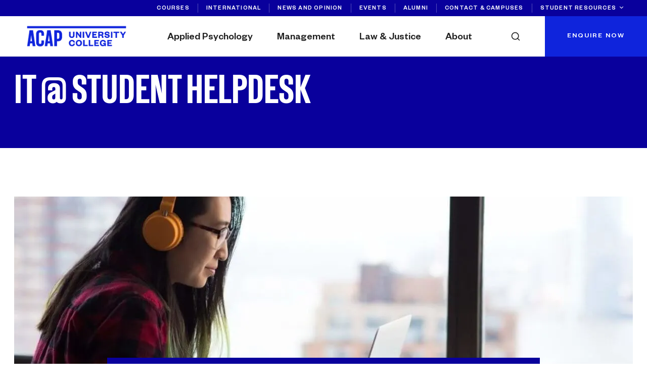

--- FILE ---
content_type: text/html; charset=UTF-8
request_url: https://www.acap.edu.au/student-resources/support-services/it-student-helpdesk/
body_size: 58425
content:
<!doctype html><?xml version="1.0" encoding="UTF-8"?><?xml version="1.0" encoding="UTF-8"?><?xml version="1.0" encoding="UTF-8"?><?xml version="1.0" encoding="UTF-8"?><?xml version="1.0" encoding="UTF-8"?><?xml version="1.0" encoding="UTF-8"?><?xml version="1.0" encoding="UTF-8"?><?xml version="1.0" encoding="UTF-8"?><?xml version="1.0" encoding="UTF-8"?><?xml version="1.0" encoding="UTF-8"?><?xml version="1.0" encoding="UTF-8"?><?xml version="1.0" encoding="UTF-8"?><?xml version="1.0" encoding="UTF-8"?><?xml version="1.0" encoding="UTF-8"?><?xml version="1.0" encoding="UTF-8"?><?xml version="1.0" encoding="UTF-8"?><?xml version="1.0" encoding="UTF-8"?><?xml version="1.0" encoding="UTF-8"?><?xml version="1.0" encoding="UTF-8"?> <html lang="en-US"> <head><script>if(navigator.userAgent.match(/MSIE|Internet Explorer/i)||navigator.userAgent.match(/Trident\/7\..*?rv:11/i)){let e=document.location.href;if(!e.match(/[?&]nonitro/)){if(e.indexOf("?")==-1){if(e.indexOf("#")==-1){document.location.href=e+"?nonitro=1"}else{document.location.href=e.replace("#","?nonitro=1#")}}else{if(e.indexOf("#")==-1){document.location.href=e+"&nonitro=1"}else{document.location.href=e.replace("#","&nonitro=1#")}}}}</script><link rel="preconnect" href="https://maps.googleapis.com" /><link rel="preconnect" href="https://cdn-ilegbck.nitrocdn.com" /><meta charset="UTF-8" /><meta http-equiv="x-ua-compatible" content="ie=edge" /><meta name="viewport" content="width=device-width, initial-scale=1, shrink-to-fit=no" /><meta name='robots' content='index, follow, max-image-preview:large, max-snippet:-1, max-video-preview:-1' /><title>IT @ Student Helpdesk - ACAP</title><meta property="og:locale" content="en_US" /><meta property="og:type" content="article" /><meta property="og:title" content="IT @ Student Helpdesk - ACAP" /><meta property="og:url" content="https://www.acap.edu.au/student-resources/support-services/it-student-helpdesk/" /><meta property="og:site_name" content="ACAP" /><meta property="article:modified_time" content="2025-11-03T04:07:59+00:00" /><meta property="og:image" content="https://www.acap.edu.au/wp-content/uploads/2024/10/ACAP-Home-Page-Banner-Desktop.jpg?ver=1729732401" /><meta property="og:image:width" content="1430" /><meta property="og:image:height" content="800" /><meta property="og:image:type" content="image/jpeg" /><meta name="twitter:card" content="summary_large_image" /><meta name="redi-version" content="1.2.7" /><meta name="google-site-verification" content="xtXjRfRfYAetoXAFM5u56r98-nOeKf9BujABZElEim4" /><meta name="msapplication-TileImage" content="https://www.acap.edu.au/wp-content/uploads/2024/05/cropped-ACAP-Favicon-270x270.jpg" /><meta name="generator" content="NitroPack" /><script>var NPSH,NitroScrollHelper;NPSH=NitroScrollHelper=function(){let e=null;const o=window.sessionStorage.getItem("nitroScrollPos");function t(){let e=JSON.parse(window.sessionStorage.getItem("nitroScrollPos"))||{};if(typeof e!=="object"){e={}}e[document.URL]=window.scrollY;window.sessionStorage.setItem("nitroScrollPos",JSON.stringify(e))}window.addEventListener("scroll",function(){if(e!==null){clearTimeout(e)}e=setTimeout(t,200)},{passive:true});let r={};r.getScrollPos=()=>{if(!o){return 0}const e=JSON.parse(o);return e[document.URL]||0};r.isScrolled=()=>{return r.getScrollPos()>document.documentElement.clientHeight*.5};return r}();</script><script>(function(){var a=false;var e=document.documentElement.classList;var i=navigator.userAgent.toLowerCase();var n=["android","iphone","ipad"];var r=n.length;var o;var d=null;for(var t=0;t<r;t++){o=n[t];if(i.indexOf(o)>-1)d=o;if(e.contains(o)){a=true;e.remove(o)}}if(a&&d){e.add(d);if(d=="iphone"||d=="ipad"){e.add("ios")}}})();</script><script type="text/worker" id="nitro-web-worker">var preloadRequests=0;var remainingCount={};var baseURI="";self.onmessage=function(e){switch(e.data.cmd){case"RESOURCE_PRELOAD":var o=e.data.requestId;remainingCount[o]=0;e.data.resources.forEach(function(e){preload(e,function(o){return function(){console.log(o+" DONE: "+e);if(--remainingCount[o]==0){self.postMessage({cmd:"RESOURCE_PRELOAD",requestId:o})}}}(o));remainingCount[o]++});break;case"SET_BASEURI":baseURI=e.data.uri;break}};async function preload(e,o){if(typeof URL!=="undefined"&&baseURI){try{var a=new URL(e,baseURI);e=a.href}catch(e){console.log("Worker error: "+e.message)}}console.log("Preloading "+e);try{var n=new Request(e,{mode:"no-cors",redirect:"follow"});await fetch(n);o()}catch(a){console.log(a);var r=new XMLHttpRequest;r.responseType="blob";r.onload=o;r.onerror=o;r.open("GET",e,true);r.send()}}</script><script id="nprl">(()=>{if(window.NPRL!=undefined)return;(function(e){var t=e.prototype;t.after||(t.after=function(){var e,t=arguments,n=t.length,r=0,i=this,o=i.parentNode,a=Node,c=String,u=document;if(o!==null){while(r<n){(e=t[r])instanceof a?(i=i.nextSibling)!==null?o.insertBefore(e,i):o.appendChild(e):o.appendChild(u.createTextNode(c(e)));++r}}})})(Element);var e,t;e=t=function(){var t=false;var r=window.URL||window.webkitURL;var i=true;var o=true;var a=2;var c=null;var u=null;var d=true;var s=window.nitroGtmExcludes!=undefined;var l=s?JSON.parse(atob(window.nitroGtmExcludes)).map(e=>new RegExp(e)):[];var f;var m;var v=null;var p=null;var g=null;var h={touch:["touchmove","touchend"],default:["mousemove","click","keydown","wheel"]};var E=true;var y=[];var w=false;var b=[];var S=0;var N=0;var L=false;var T=0;var R=null;var O=false;var A=false;var C=false;var P=[];var I=[];var M=[];var k=[];var x=false;var _={};var j=new Map;var B="noModule"in HTMLScriptElement.prototype;var q=requestAnimationFrame||mozRequestAnimationFrame||webkitRequestAnimationFrame||msRequestAnimationFrame;const D="gtm.js?id=";function H(e,t){if(!_[e]){_[e]=[]}_[e].push(t)}function U(e,t){if(_[e]){var n=0,r=_[e];for(var n=0;n<r.length;n++){r[n].call(this,t)}}}function Y(){(function(e,t){var r=null;var i=function(e){r(e)};var o=null;var a={};var c=null;var u=null;var d=0;e.addEventListener(t,function(r){if(["load","DOMContentLoaded"].indexOf(t)!=-1){if(u){Q(function(){e.triggerNitroEvent(t)})}c=true}else if(t=="readystatechange"){d++;n.ogReadyState=d==1?"interactive":"complete";if(u&&u>=d){n.documentReadyState=n.ogReadyState;Q(function(){e.triggerNitroEvent(t)})}}});e.addEventListener(t+"Nitro",function(e){if(["load","DOMContentLoaded"].indexOf(t)!=-1){if(!c){e.preventDefault();e.stopImmediatePropagation()}else{}u=true}else if(t=="readystatechange"){u=n.documentReadyState=="interactive"?1:2;if(d<u){e.preventDefault();e.stopImmediatePropagation()}}});switch(t){case"load":o="onload";break;case"readystatechange":o="onreadystatechange";break;case"pageshow":o="onpageshow";break;default:o=null;break}if(o){Object.defineProperty(e,o,{get:function(){return r},set:function(n){if(typeof n!=="function"){r=null;e.removeEventListener(t+"Nitro",i)}else{if(!r){e.addEventListener(t+"Nitro",i)}r=n}}})}Object.defineProperty(e,"addEventListener"+t,{value:function(r){if(r!=t||!n.startedScriptLoading||document.currentScript&&document.currentScript.hasAttribute("nitro-exclude")){}else{arguments[0]+="Nitro"}e.ogAddEventListener.apply(e,arguments);a[arguments[1]]=arguments[0]}});Object.defineProperty(e,"removeEventListener"+t,{value:function(t){var n=a[arguments[1]];arguments[0]=n;e.ogRemoveEventListener.apply(e,arguments)}});Object.defineProperty(e,"triggerNitroEvent"+t,{value:function(t,n){n=n||e;var r=new Event(t+"Nitro",{bubbles:true});r.isNitroPack=true;Object.defineProperty(r,"type",{get:function(){return t},set:function(){}});Object.defineProperty(r,"target",{get:function(){return n},set:function(){}});e.dispatchEvent(r)}});if(typeof e.triggerNitroEvent==="undefined"){(function(){var t=e.addEventListener;var n=e.removeEventListener;Object.defineProperty(e,"ogAddEventListener",{value:t});Object.defineProperty(e,"ogRemoveEventListener",{value:n});Object.defineProperty(e,"addEventListener",{value:function(n){var r="addEventListener"+n;if(typeof e[r]!=="undefined"){e[r].apply(e,arguments)}else{t.apply(e,arguments)}},writable:true});Object.defineProperty(e,"removeEventListener",{value:function(t){var r="removeEventListener"+t;if(typeof e[r]!=="undefined"){e[r].apply(e,arguments)}else{n.apply(e,arguments)}}});Object.defineProperty(e,"triggerNitroEvent",{value:function(t,n){var r="triggerNitroEvent"+t;if(typeof e[r]!=="undefined"){e[r].apply(e,arguments)}}})})()}}).apply(null,arguments)}Y(window,"load");Y(window,"pageshow");Y(window,"DOMContentLoaded");Y(document,"DOMContentLoaded");Y(document,"readystatechange");try{var F=new Worker(r.createObjectURL(new Blob([document.getElementById("nitro-web-worker").textContent],{type:"text/javascript"})))}catch(e){var F=new Worker("data:text/javascript;base64,"+btoa(document.getElementById("nitro-web-worker").textContent))}F.onmessage=function(e){if(e.data.cmd=="RESOURCE_PRELOAD"){U(e.data.requestId,e)}};if(typeof document.baseURI!=="undefined"){F.postMessage({cmd:"SET_BASEURI",uri:document.baseURI})}var G=function(e){if(--S==0){Q(K)}};var W=function(e){e.target.removeEventListener("load",W);e.target.removeEventListener("error",W);e.target.removeEventListener("nitroTimeout",W);if(e.type!="nitroTimeout"){clearTimeout(e.target.nitroTimeout)}if(--N==0&&S==0){Q(J)}};var X=function(e){var t=e.textContent;try{var n=r.createObjectURL(new Blob([t.replace(/^(?:<!--)?(.*?)(?:-->)?$/gm,"$1")],{type:"text/javascript"}))}catch(e){var n="data:text/javascript;base64,"+btoa(t.replace(/^(?:<!--)?(.*?)(?:-->)?$/gm,"$1"))}return n};var K=function(){n.documentReadyState="interactive";document.triggerNitroEvent("readystatechange");document.triggerNitroEvent("DOMContentLoaded");if(window.pageYOffset||window.pageXOffset){window.dispatchEvent(new Event("scroll"))}A=true;Q(function(){if(N==0){Q(J)}Q($)})};var J=function(){if(!A||O)return;O=true;R.disconnect();en();n.documentReadyState="complete";document.triggerNitroEvent("readystatechange");window.triggerNitroEvent("load",document);window.triggerNitroEvent("pageshow",document);if(window.pageYOffset||window.pageXOffset||location.hash){let e=typeof history.scrollRestoration!=="undefined"&&history.scrollRestoration=="auto";if(e&&typeof NPSH!=="undefined"&&NPSH.getScrollPos()>0&&window.pageYOffset>document.documentElement.clientHeight*.5){window.scrollTo(0,NPSH.getScrollPos())}else if(location.hash){try{let e=document.querySelector(location.hash);if(e){e.scrollIntoView()}}catch(e){}}}var e=null;if(a==1){e=eo}else{e=eu}Q(e)};var Q=function(e){setTimeout(e,0)};var V=function(e){if(e.type=="touchend"||e.type=="click"){g=e}};var $=function(){if(d&&g){setTimeout(function(e){return function(){var t=function(e,t,n){var r=new Event(e,{bubbles:true,cancelable:true});if(e=="click"){r.clientX=t;r.clientY=n}else{r.touches=[{clientX:t,clientY:n}]}return r};var n;if(e.type=="touchend"){var r=e.changedTouches[0];n=document.elementFromPoint(r.clientX,r.clientY);n.dispatchEvent(t("touchstart"),r.clientX,r.clientY);n.dispatchEvent(t("touchend"),r.clientX,r.clientY);n.dispatchEvent(t("click"),r.clientX,r.clientY)}else if(e.type=="click"){n=document.elementFromPoint(e.clientX,e.clientY);n.dispatchEvent(t("click"),e.clientX,e.clientY)}}}(g),150);g=null}};var z=function(e){if(e.tagName=="SCRIPT"&&!e.hasAttribute("data-nitro-for-id")&&!e.hasAttribute("nitro-document-write")||e.tagName=="IMG"&&(e.hasAttribute("src")||e.hasAttribute("srcset"))||e.tagName=="IFRAME"&&e.hasAttribute("src")||e.tagName=="LINK"&&e.hasAttribute("href")&&e.hasAttribute("rel")&&e.getAttribute("rel")=="stylesheet"){if(e.tagName==="IFRAME"&&e.src.indexOf("about:blank")>-1){return}var t="";switch(e.tagName){case"LINK":t=e.href;break;case"IMG":if(k.indexOf(e)>-1)return;t=e.srcset||e.src;break;default:t=e.src;break}var n=e.getAttribute("type");if(!t&&e.tagName!=="SCRIPT")return;if((e.tagName=="IMG"||e.tagName=="LINK")&&(t.indexOf("data:")===0||t.indexOf("blob:")===0))return;if(e.tagName=="SCRIPT"&&n&&n!=="text/javascript"&&n!=="application/javascript"){if(n!=="module"||!B)return}if(e.tagName==="SCRIPT"){if(k.indexOf(e)>-1)return;if(e.noModule&&B){return}let t=null;if(document.currentScript){if(document.currentScript.src&&document.currentScript.src.indexOf(D)>-1){t=document.currentScript}if(document.currentScript.hasAttribute("data-nitro-gtm-id")){e.setAttribute("data-nitro-gtm-id",document.currentScript.getAttribute("data-nitro-gtm-id"))}}else if(window.nitroCurrentScript){if(window.nitroCurrentScript.src&&window.nitroCurrentScript.src.indexOf(D)>-1){t=window.nitroCurrentScript}}if(t&&s){let n=false;for(const t of l){n=e.src?t.test(e.src):t.test(e.textContent);if(n){break}}if(!n){e.type="text/googletagmanagerscript";let n=t.hasAttribute("data-nitro-gtm-id")?t.getAttribute("data-nitro-gtm-id"):t.id;if(!j.has(n)){j.set(n,[])}let r=j.get(n);r.push(e);return}}if(!e.src){if(e.textContent.length>0){e.textContent+="\n;if(document.currentScript.nitroTimeout) {clearTimeout(document.currentScript.nitroTimeout);}; setTimeout(function() { this.dispatchEvent(new Event('load')); }.bind(document.currentScript), 0);"}else{return}}else{}k.push(e)}if(!e.hasOwnProperty("nitroTimeout")){N++;e.addEventListener("load",W,true);e.addEventListener("error",W,true);e.addEventListener("nitroTimeout",W,true);e.nitroTimeout=setTimeout(function(){console.log("Resource timed out",e);e.dispatchEvent(new Event("nitroTimeout"))},5e3)}}};var Z=function(e){if(e.hasOwnProperty("nitroTimeout")&&e.nitroTimeout){clearTimeout(e.nitroTimeout);e.nitroTimeout=null;e.dispatchEvent(new Event("nitroTimeout"))}};document.documentElement.addEventListener("load",function(e){if(e.target.tagName=="SCRIPT"||e.target.tagName=="IMG"){k.push(e.target)}},true);document.documentElement.addEventListener("error",function(e){if(e.target.tagName=="SCRIPT"||e.target.tagName=="IMG"){k.push(e.target)}},true);var ee=["appendChild","replaceChild","insertBefore","prepend","append","before","after","replaceWith","insertAdjacentElement"];var et=function(){if(s){window._nitro_setTimeout=window.setTimeout;window.setTimeout=function(e,t,...n){let r=document.currentScript||window.nitroCurrentScript;if(!r||r.src&&r.src.indexOf(D)==-1){return window._nitro_setTimeout.call(window,e,t,...n)}return window._nitro_setTimeout.call(window,function(e,t){return function(...n){window.nitroCurrentScript=e;t(...n)}}(r,e),t,...n)}}ee.forEach(function(e){HTMLElement.prototype["og"+e]=HTMLElement.prototype[e];HTMLElement.prototype[e]=function(...t){if(this.parentNode||this===document.documentElement){switch(e){case"replaceChild":case"insertBefore":t.pop();break;case"insertAdjacentElement":t.shift();break}t.forEach(function(e){if(!e)return;if(e.tagName=="SCRIPT"){z(e)}else{if(e.children&&e.children.length>0){e.querySelectorAll("script").forEach(z)}}})}return this["og"+e].apply(this,arguments)}})};var en=function(){if(s&&typeof window._nitro_setTimeout==="function"){window.setTimeout=window._nitro_setTimeout}ee.forEach(function(e){HTMLElement.prototype[e]=HTMLElement.prototype["og"+e]})};var er=async function(){if(o){ef(f);ef(V);if(v){clearTimeout(v);v=null}}if(T===1){L=true;return}else if(T===0){T=-1}n.startedScriptLoading=true;Object.defineProperty(document,"readyState",{get:function(){return n.documentReadyState},set:function(){}});var e=document.documentElement;var t={attributes:true,attributeFilter:["src"],childList:true,subtree:true};R=new MutationObserver(function(e,t){e.forEach(function(e){if(e.type=="childList"&&e.addedNodes.length>0){e.addedNodes.forEach(function(e){if(!document.documentElement.contains(e)){return}if(e.tagName=="IMG"||e.tagName=="IFRAME"||e.tagName=="LINK"){z(e)}})}if(e.type=="childList"&&e.removedNodes.length>0){e.removedNodes.forEach(function(e){if(e.tagName=="IFRAME"||e.tagName=="LINK"){Z(e)}})}if(e.type=="attributes"){var t=e.target;if(!document.documentElement.contains(t)){return}if(t.tagName=="IFRAME"||t.tagName=="LINK"||t.tagName=="IMG"||t.tagName=="SCRIPT"){z(t)}}})});R.observe(e,t);if(!s){et()}await Promise.all(P);var r=b.shift();var i=null;var a=false;while(r){var c;var u=JSON.parse(atob(r.meta));var d=u.delay;if(r.type=="inline"){var l=document.getElementById(r.id);if(l){l.remove()}else{r=b.shift();continue}c=X(l);if(c===false){r=b.shift();continue}}else{c=r.src}if(!a&&r.type!="inline"&&(typeof u.attributes.async!="undefined"||typeof u.attributes.defer!="undefined")){if(i===null){i=r}else if(i===r){a=true}if(!a){b.push(r);r=b.shift();continue}}var m=document.createElement("script");m.src=c;m.setAttribute("data-nitro-for-id",r.id);for(var p in u.attributes){try{if(u.attributes[p]===false){m.setAttribute(p,"")}else{m.setAttribute(p,u.attributes[p])}}catch(e){console.log("Error while setting script attribute",m,e)}}m.async=false;if(u.canonicalLink!=""&&Object.getOwnPropertyDescriptor(m,"src")?.configurable!==false){(e=>{Object.defineProperty(m,"src",{get:function(){return e.canonicalLink},set:function(){}})})(u)}if(d){setTimeout((function(e,t){var n=document.querySelector("[data-nitro-marker-id='"+t+"']");if(n){n.after(e)}else{document.head.appendChild(e)}}).bind(null,m,r.id),d)}else{m.addEventListener("load",G);m.addEventListener("error",G);if(!m.noModule||!B){S++}var g=document.querySelector("[data-nitro-marker-id='"+r.id+"']");if(g){Q(function(e,t){return function(){e.after(t)}}(g,m))}else{Q(function(e){return function(){document.head.appendChild(e)}}(m))}}r=b.shift()}};var ei=function(){var e=document.getElementById("nitro-deferred-styles");var t=document.createElement("div");t.innerHTML=e.textContent;return t};var eo=async function(e){isPreload=e&&e.type=="NitroPreload";if(!isPreload){T=-1;E=false;if(o){ef(f);ef(V);if(v){clearTimeout(v);v=null}}}if(w===false){var t=ei();let e=t.querySelectorAll('style,link[rel="stylesheet"]');w=e.length;if(w){let e=document.getElementById("nitro-deferred-styles-marker");e.replaceWith.apply(e,t.childNodes)}else if(isPreload){Q(ed)}else{es()}}else if(w===0&&!isPreload){es()}};var ea=function(){var e=ei();var t=e.childNodes;var n;var r=[];for(var i=0;i<t.length;i++){n=t[i];if(n.href){r.push(n.href)}}var o="css-preload";H(o,function(e){eo(new Event("NitroPreload"))});if(r.length){F.postMessage({cmd:"RESOURCE_PRELOAD",resources:r,requestId:o})}else{Q(function(){U(o)})}};var ec=function(){if(T===-1)return;T=1;var e=[];var t,n;for(var r=0;r<b.length;r++){t=b[r];if(t.type!="inline"){if(t.src){n=JSON.parse(atob(t.meta));if(n.delay)continue;if(n.attributes.type&&n.attributes.type=="module"&&!B)continue;e.push(t.src)}}}if(e.length){var i="js-preload";H(i,function(e){T=2;if(L){Q(er)}});F.postMessage({cmd:"RESOURCE_PRELOAD",resources:e,requestId:i})}};var eu=function(){while(I.length){style=I.shift();if(style.hasAttribute("nitropack-onload")){style.setAttribute("onload",style.getAttribute("nitropack-onload"));Q(function(e){return function(){e.dispatchEvent(new Event("load"))}}(style))}}while(M.length){style=M.shift();if(style.hasAttribute("nitropack-onerror")){style.setAttribute("onerror",style.getAttribute("nitropack-onerror"));Q(function(e){return function(){e.dispatchEvent(new Event("error"))}}(style))}}};var ed=function(){if(!x){if(i){Q(function(){var e=document.getElementById("nitro-critical-css");if(e){e.remove()}})}x=true;onStylesLoadEvent=new Event("NitroStylesLoaded");onStylesLoadEvent.isNitroPack=true;window.dispatchEvent(onStylesLoadEvent)}};var es=function(){if(a==2){Q(er)}else{eu()}};var el=function(e){m.forEach(function(t){document.addEventListener(t,e,true)})};var ef=function(e){m.forEach(function(t){document.removeEventListener(t,e,true)})};if(s){et()}return{setAutoRemoveCriticalCss:function(e){i=e},registerScript:function(e,t,n){b.push({type:"remote",src:e,id:t,meta:n})},registerInlineScript:function(e,t){b.push({type:"inline",id:e,meta:t})},registerStyle:function(e,t,n){y.push({href:e,rel:t,media:n})},onLoadStyle:function(e){I.push(e);if(w!==false&&--w==0){Q(ed);if(E){E=false}else{es()}}},onErrorStyle:function(e){M.push(e);if(w!==false&&--w==0){Q(ed);if(E){E=false}else{es()}}},loadJs:function(e,t){if(!e.src){var n=X(e);if(n!==false){e.src=n;e.textContent=""}}if(t){Q(function(e,t){return function(){e.after(t)}}(t,e))}else{Q(function(e){return function(){document.head.appendChild(e)}}(e))}},loadQueuedResources:async function(){window.dispatchEvent(new Event("NitroBootStart"));if(p){clearTimeout(p);p=null}window.removeEventListener("load",e.loadQueuedResources);f=a==1?er:eo;if(!o||g){Q(f)}else{if(navigator.userAgent.indexOf(" Edge/")==-1){ea();H("css-preload",ec)}el(f);if(u){if(c){v=setTimeout(f,c)}}else{}}},fontPreload:function(e){var t="critical-fonts";H(t,function(e){document.getElementById("nitro-critical-fonts").type="text/css"});F.postMessage({cmd:"RESOURCE_PRELOAD",resources:e,requestId:t})},boot:function(){if(t)return;t=true;C=typeof NPSH!=="undefined"&&NPSH.isScrolled();let n=document.prerendering;if(location.hash||C||n){o=false}m=h.default.concat(h.touch);p=setTimeout(e.loadQueuedResources,1500);el(V);if(C){e.loadQueuedResources()}else{window.addEventListener("load",e.loadQueuedResources)}},addPrerequisite:function(e){P.push(e)},getTagManagerNodes:function(e){if(!e)return j;return j.get(e)??[]}}}();var n,r;n=r=function(){var t=document.write;return{documentWrite:function(n,r){if(n&&n.hasAttribute("nitro-exclude")){return t.call(document,r)}var i=null;if(n.documentWriteContainer){i=n.documentWriteContainer}else{i=document.createElement("span");n.documentWriteContainer=i}var o=null;if(n){if(n.hasAttribute("data-nitro-for-id")){o=document.querySelector('template[data-nitro-marker-id="'+n.getAttribute("data-nitro-for-id")+'"]')}else{o=n}}i.innerHTML+=r;i.querySelectorAll("script").forEach(function(e){e.setAttribute("nitro-document-write","")});if(!i.parentNode){if(o){o.parentNode.insertBefore(i,o)}else{document.body.appendChild(i)}}var a=document.createElement("span");a.innerHTML=r;var c=a.querySelectorAll("script");if(c.length){c.forEach(function(t){var n=t.getAttributeNames();var r=document.createElement("script");n.forEach(function(e){r.setAttribute(e,t.getAttribute(e))});r.async=false;if(!t.src&&t.textContent){r.textContent=t.textContent}e.loadJs(r,o)})}},TrustLogo:function(e,t){var n=document.getElementById(e);var r=document.createElement("img");r.src=t;n.parentNode.insertBefore(r,n)},documentReadyState:"loading",ogReadyState:document.readyState,startedScriptLoading:false,loadScriptDelayed:function(e,t){setTimeout(function(){var t=document.createElement("script");t.src=e;document.head.appendChild(t)},t)}}}();document.write=function(e){n.documentWrite(document.currentScript,e)};document.writeln=function(e){n.documentWrite(document.currentScript,e+"\n")};window.NPRL=e;window.NitroResourceLoader=t;window.NPh=n;window.NitroPackHelper=r})();</script><template id="nitro-deferred-styles-marker"></template><style id="nitro-fonts">@font-face{font-family:Founders Grotesk Regular;src:url("https://cdn-ilegbck.nitrocdn.com/aPcHmpHVcsWCkrfmWEumMsMyYxhgDpAJ/assets/static/source/rev-8ed1dc1/www.acap.edu.au/wp-content/themes/ucap-2021/resources/assets/fonts/founders-grotesk/FoundersGrotesk-Regular.woff2") format("opentype");font-weight:400;font-display:swap}@font-face{font-family:Founders Grotesk Medium;src:url("https://cdn-ilegbck.nitrocdn.com/aPcHmpHVcsWCkrfmWEumMsMyYxhgDpAJ/assets/static/source/rev-8ed1dc1/www.acap.edu.au/wp-content/themes/ucap-2021/resources/assets/fonts/founders-grotesk/FoundersGrotesk-Medium.woff2") format("opentype");font-weight:400;font-display:swap}@font-face{font-family:New Grotesk Square;src:url("https://cdn-ilegbck.nitrocdn.com/aPcHmpHVcsWCkrfmWEumMsMyYxhgDpAJ/assets/static/source/rev-8ed1dc1/www.acap.edu.au/wp-content/themes/ucap-2021/resources/assets/fonts/new-grotesk/NewGroteskSquare-FOUR.woff2") format("opentype");font-weight:400;font-display:swap}@font-face{font-family:"Material Icons";font-style:normal;font-weight:400;src:url("https://fonts.gstatic.com/s/materialicons/v145/flUhRq6tzZclQEJ-Vdg-IuiaDsNcIhQ8tQ.woff2") format("woff2");font-display:swap}</style><style type="text/css" id="nitro-critical-css">@charset "UTF-8";ul{box-sizing:border-box}:root{--wp--preset--font-size--normal:16px;--wp--preset--font-size--huge:42px}:root{--wp--preset--aspect-ratio--square:1;--wp--preset--aspect-ratio--4-3:4/3;--wp--preset--aspect-ratio--3-4:3/4;--wp--preset--aspect-ratio--3-2:3/2;--wp--preset--aspect-ratio--2-3:2/3;--wp--preset--aspect-ratio--16-9:16/9;--wp--preset--aspect-ratio--9-16:9/16;--wp--preset--color--black:#000;--wp--preset--color--cyan-bluish-gray:#abb8c3;--wp--preset--color--white:#fff;--wp--preset--color--pale-pink:#f78da7;--wp--preset--color--vivid-red:#cf2e2e;--wp--preset--color--luminous-vivid-orange:#ff6900;--wp--preset--color--luminous-vivid-amber:#fcb900;--wp--preset--color--light-green-cyan:#7bdcb5;--wp--preset--color--vivid-green-cyan:#00d084;--wp--preset--color--pale-cyan-blue:#8ed1fc;--wp--preset--color--vivid-cyan-blue:#0693e3;--wp--preset--color--vivid-purple:#9b51e0;--wp--preset--gradient--vivid-cyan-blue-to-vivid-purple:linear-gradient(135deg,rgba(6,147,227,1) 0%,#9b51e0 100%);--wp--preset--gradient--light-green-cyan-to-vivid-green-cyan:linear-gradient(135deg,#7adcb4 0%,#00d082 100%);--wp--preset--gradient--luminous-vivid-amber-to-luminous-vivid-orange:linear-gradient(135deg,rgba(252,185,0,1) 0%,rgba(255,105,0,1) 100%);--wp--preset--gradient--luminous-vivid-orange-to-vivid-red:linear-gradient(135deg,rgba(255,105,0,1) 0%,#cf2e2e 100%);--wp--preset--gradient--very-light-gray-to-cyan-bluish-gray:linear-gradient(135deg,#eee 0%,#a9b8c3 100%);--wp--preset--gradient--cool-to-warm-spectrum:linear-gradient(135deg,#4aeadc 0%,#9778d1 20%,#cf2aba 40%,#ee2c82 60%,#fb6962 80%,#fef84c 100%);--wp--preset--gradient--blush-light-purple:linear-gradient(135deg,#ffceec 0%,#9896f0 100%);--wp--preset--gradient--blush-bordeaux:linear-gradient(135deg,#fecda5 0%,#fe2d2d 50%,#6b003e 100%);--wp--preset--gradient--luminous-dusk:linear-gradient(135deg,#ffcb70 0%,#c751c0 50%,#4158d0 100%);--wp--preset--gradient--pale-ocean:linear-gradient(135deg,#fff5cb 0%,#b6e3d4 50%,#33a7b5 100%);--wp--preset--gradient--electric-grass:linear-gradient(135deg,#caf880 0%,#71ce7e 100%);--wp--preset--gradient--midnight:linear-gradient(135deg,#020381 0%,#2874fc 100%);--wp--preset--font-size--small:13px;--wp--preset--font-size--medium:20px;--wp--preset--font-size--large:36px;--wp--preset--font-size--x-large:42px;--wp--preset--spacing--20:.44rem;--wp--preset--spacing--30:.67rem;--wp--preset--spacing--40:1rem;--wp--preset--spacing--50:1.5rem;--wp--preset--spacing--60:2.25rem;--wp--preset--spacing--70:3.38rem;--wp--preset--spacing--80:5.06rem;--wp--preset--shadow--natural:6px 6px 9px rgba(0,0,0,.2);--wp--preset--shadow--deep:12px 12px 50px rgba(0,0,0,.4);--wp--preset--shadow--sharp:6px 6px 0px rgba(0,0,0,.2);--wp--preset--shadow--outlined:6px 6px 0px -3px rgba(255,255,255,1),6px 6px rgba(0,0,0,1);--wp--preset--shadow--crisp:6px 6px 0px rgba(0,0,0,1)}:where(body){margin:0}body{padding-top:0px;padding-right:0px;padding-bottom:0px;padding-left:0px}a:where(:not(.wp-element-button)){text-decoration:underline}html{-moz-tab-size:4;-o-tab-size:4;tab-size:4;line-height:1.15;-webkit-text-size-adjust:100%}body{margin:0;font-family:system-ui,-apple-system,Segoe UI,Roboto,Helvetica,Arial,sans-serif}button,input,select{font-family:inherit;font-size:100%;line-height:1.15;margin:0}button,select{text-transform:none}button{-webkit-appearance:button}::-moz-focus-inner{border-style:none;padding:0}:-moz-focusring{outline:1px dotted ButtonText}:-moz-ui-invalid{box-shadow:none}::-webkit-inner-spin-button,::-webkit-outer-spin-button{height:auto}::-webkit-search-decoration{-webkit-appearance:none}::-webkit-file-upload-button{-webkit-appearance:button;font:inherit}h1,h3,h5,p{margin:0}button{background-color:transparent;background-image:none}button.nitro-lazy{background-image:none !important}ul{margin:0;padding:0}ul{list-style:none}html{font-family:Founders Grotesk Regular;line-height:1.5}body{font-family:inherit;line-height:inherit}*,:after,:before{-webkit-box-sizing:border-box;box-sizing:border-box;border:0 solid #eaeaea}img{border-style:solid}input::-webkit-input-placeholder{opacity:1;color:#cbd5e0}input::-moz-placeholder{opacity:1;color:#cbd5e0}input:-ms-input-placeholder,input::-ms-input-placeholder{opacity:1;color:#cbd5e0}h1,h3,h5{font-size:inherit;font-weight:inherit}a{color:inherit;text-decoration:inherit}button,input,select{padding:0;line-height:inherit;color:inherit}img,svg{display:block;vertical-align:middle}img{max-width:100%;height:auto}*{--tw-shadow:0 0 transparent;--tw-ring-offset-width:0px;--tw-ring-offset-color:#fff;--tw-ring-color:rgba(59,130,246,.5);--tw-ring-offset-shadow:0 0 transparent;--tw-ring-shadow:0 0 transparent}body{color:#202020;font-size:1.125rem;line-height:1.3333333333333}a{text-decoration:none}h1,h3,h5{margin-bottom:.5rem;line-height:1.25}h1{font-size:3.5rem;line-height:.91803278688525;margin-bottom:0}h1{font-family:New Grotesk Square;text-transform:uppercase}h3{font-size:2rem;line-height:1.1875;margin-bottom:1.0625rem}h3{font-family:New Grotesk Square;text-transform:uppercase}h5{font-size:1.375rem;line-height:1.2727272727273;margin-bottom:.625rem}h5{font-family:Founders Grotesk Medium}ul{padding-left:1rem}ul{list-style-type:disc}.footer-heading{text-transform:uppercase}.footer-heading{display:block;font-family:New Grotesk Square;font-size:1.375rem;line-height:2.125rem;color:#888}html{scroll-behavior:smooth}body{-webkit-font-smoothing:antialiased;-moz-osx-font-smoothing:grayscale;overflow-x:hidden}.container{max-width:79.5rem !important}.remove_padding--bottom{padding-bottom:0 !important}.bg-faculty{--tw-bg-opacity:1;background-color:rgba(9,0,156,var(--tw-bg-opacity))}.text-faculty{--tw-text-opacity:1;color:rgba(9,0,156,var(--tw-text-opacity))}.faculty--applied-psychology .bg-faculty{--tw-bg-opacity:1;background-color:rgba(207,69,31,var(--tw-bg-opacity))}.faculty--applied-psychology .text-faculty{--tw-text-opacity:1;color:rgba(207,69,31,var(--tw-text-opacity))}.faculty--management .bg-faculty{--tw-bg-opacity:1;background-color:rgba(0,0,0,var(--tw-bg-opacity))}.faculty--management .text-faculty{--tw-text-opacity:1;color:rgba(0,0,0,var(--tw-text-opacity))}.faculty--law-justice .bg-faculty{--tw-bg-opacity:1;background-color:rgba(136,115,61,var(--tw-bg-opacity))}.faculty--law-justice .text-faculty{--tw-text-opacity:1;color:rgba(136,115,61,var(--tw-text-opacity))}@media (min-width:1024px){h1{font-size:5rem}h3{font-size:2.5rem}h5{font-size:1.5625rem}}.faculty-theme--primary{--faculty-color:#09009c;--faculty-color-light:#0f24dc}.container{width:100%;margin-right:auto;margin-left:auto;padding-right:1.5rem;padding-left:1.5rem}@media (min-width:640px){.container{max-width:640px}}@media (min-width:768px){.container{max-width:768px}}@media (min-width:783px){.container{max-width:783px}}@media (min-width:850px){.container{max-width:850px}}@media (min-width:1024px){.container{max-width:1024px}}@media (min-width:1100px){.container{max-width:1100px}}@media (min-width:1280px){.container{max-width:1280px}}@media (min-width:1390px){.container{max-width:1390px}}@media (min-width:1536px){.container{max-width:1536px}}.accordion__item{margin-top:.5rem;border-width:2px}@media (min-width:1280px){.accordion__item{margin-top:1rem}}.accordion__toggle{position:relative;z-index:10;width:100%;padding:1.5rem 2.75rem 1rem 1rem;text-align:left;font-family:Founders Grotesk Medium;font-size:1.125rem}@media (min-width:1024px){.accordion__toggle{padding-left:2rem;padding-right:5rem;font-size:1.375rem}}.accordion__content{display:none;padding:.75rem 2.75rem 2rem 1rem}@media (min-width:1024px){.accordion__content{padding-left:2rem;padding-right:5rem}}.modal{-webkit-box-align:center;-ms-flex-align:center;align-items:center;padding:.5rem}@media (min-width:1024px){.modal{padding:1rem}}.modal{display:none;position:fixed;top:0;left:0;width:100%;height:100%;z-index:50;--tw-text-opacity:1;color:rgba(255,255,255,var(--tw-text-opacity))}[data-search-display] [data-search-display-content=search]{display:none}.sr-only{position:absolute;width:1px;height:1px;padding:0;overflow:hidden;clip:rect(0,0,0,0);white-space:nowrap;border:0}.header{position:fixed;left:0;right:0;top:0;z-index:30;display:none}@media (min-width:1280px){.header{display:block}}.header-top-bar .modal a:not([target=_blank]) .icon:last-child{display:none}@media screen and (max-width:1279px){.header{display:none}}.header-main-menu [main-cta]{--tw-bg-opacity:1;background-color:rgba(15,36,220,var(--tw-bg-opacity));padding-left:2.75rem;padding-right:2.75rem;padding-top:1.75rem}.header-main-menu [main-cta] .material-icons{display:none}.header-main-menu .modal--main-menu{top:7rem;bottom:0;margin-top:-1px;height:auto;-webkit-box-align:start;-ms-flex-align:start;align-items:flex-start;-webkit-box-pack:start;-ms-flex-pack:start;justify-content:flex-start;padding:0;padding-top:0 !important}.header-main-menu__menu-content{height:100%;--tw-text-opacity:1;color:rgba(32,32,32,var(--tw-text-opacity))}.header-main-menu__levels{position:relative;height:100%}.header-main-menu__level-1{height:100%;min-width:30rem}.header-main-menu__level-1,.header-main-menu__level-2{overflow:auto;border-top-width:1px;padding:4.5rem 3rem}.header-main-menu__level-2{position:absolute;top:0;bottom:0;left:100%;display:none;width:24rem;--tw-bg-opacity:1;background-color:rgba(248,248,248,var(--tw-bg-opacity))}.header-main-menu-log-container{padding:.75rem 2rem .75rem 3rem}.header-main-menu-log-container,.header-main-menu-log-container a{display:-webkit-box;display:-ms-flexbox;display:flex;height:100%}.header-main-menu-log-container a{-webkit-box-align:center;-ms-flex-align:center;align-items:center}.header-main-menu-log-container .logo{width:auto;height:3.4375rem;-o-object-fit:scale-down;object-fit:scale-down}.header-mobile{position:fixed;left:0;right:0;top:0;z-index:30;border-bottom-width:1px;--tw-bg-opacity:1;background-color:rgba(255,255,255,var(--tw-bg-opacity))}@media (min-width:1280px){.header-mobile{display:none}}.header-mobile{display:-webkit-box;display:-ms-flexbox;display:flex;-webkit-box-orient:vertical;-webkit-box-direction:normal;-ms-flex-direction:column;flex-direction:column}.header-mobile .header-mobile-menu__wrapper{display:-webkit-box;display:-ms-flexbox;display:flex;-webkit-box-orient:horizontal;-webkit-box-direction:normal;-ms-flex-direction:row;flex-direction:row}.header-mobile [main-cta-mobile]{--tw-bg-opacity:1;background-color:rgba(15,36,220,var(--tw-bg-opacity));padding-left:1.5rem;padding-right:1.5rem}.header-mobile [main-cta-mobile] .material-icons{display:none}@media screen and (min-width:1280px){.header-mobile{display:none}}.mobile-menu-hamburger{display:-webkit-box;display:-ms-flexbox;display:flex;width:1.25rem;-webkit-box-orient:vertical;-webkit-box-direction:normal;-ms-flex-direction:column;flex-direction:column;-webkit-box-align:center;-ms-flex-align:center;align-items:center;border-top-width:2px;border-bottom-width:2px;--tw-border-opacity:1;border-color:rgba(32,32,32,var(--tw-border-opacity));padding-top:.25rem;padding-bottom:.25rem}.mobile-menu-hamburger:after,.mobile-menu-hamburger:before{content:"";display:block;height:.125rem;width:100%;--tw-bg-opacity:1;background-color:rgba(32,32,32,var(--tw-bg-opacity))}.mobile-menu-hamburger:after{margin-top:-1px}.mobile-menu-hamburger:before{margin-bottom:-1px}.mobile-menu-close-icon{display:-webkit-box;display:-ms-flexbox;display:flex;width:1.25rem;-webkit-box-orient:vertical;-webkit-box-direction:normal;-ms-flex-direction:column;flex-direction:column;-webkit-box-align:center;-ms-flex-align:center;align-items:center;border-top-width:2px;border-bottom-width:2px;--tw-border-opacity:1;padding-top:.25rem;padding-bottom:.25rem;border-color:transparent}.mobile-menu-close-icon:after,.mobile-menu-close-icon:before{content:"";display:block;height:.125rem;width:100%;--tw-bg-opacity:1;background-color:rgba(32,32,32,var(--tw-bg-opacity))}.mobile-menu-close-icon:before{margin-bottom:-1px;--tw-translate-x:0;--tw-translate-y:0;--tw-rotate:0;--tw-skew-x:0;--tw-skew-y:0;--tw-scale-x:1;--tw-scale-y:1;--tw-rotate:45deg}.mobile-menu-close-icon:after,.mobile-menu-close-icon:before{-webkit-transform:translateX(var(--tw-translate-x)) translateY(var(--tw-translate-y)) rotate(var(--tw-rotate)) skewX(var(--tw-skew-x)) skewY(var(--tw-skew-y)) scaleX(var(--tw-scale-x)) scaleY(var(--tw-scale-y));-o-transform:translateX(var(--tw-translate-x)) translateY(var(--tw-translate-y)) rotate(var(--tw-rotate)) skewX(var(--tw-skew-x)) skewY(var(--tw-skew-y)) scaleX(var(--tw-scale-x)) scaleY(var(--tw-scale-y));transform:translateX(var(--tw-translate-x)) translateY(var(--tw-translate-y)) rotate(var(--tw-rotate)) skewX(var(--tw-skew-x)) skewY(var(--tw-skew-y)) scaleX(var(--tw-scale-x)) scaleY(var(--tw-scale-y))}.mobile-menu-close-icon:after{margin-top:-1px;--tw-translate-x:0;--tw-translate-y:0;--tw-rotate:0;--tw-skew-x:0;--tw-skew-y:0;--tw-scale-x:1;--tw-scale-y:1;--tw-rotate:-45deg}.modal--mobile-menu{top:66px;bottom:0;margin-top:1px;height:auto;-webkit-box-align:start;-ms-flex-align:start;align-items:flex-start;-webkit-box-pack:start;-ms-flex-pack:start;justify-content:flex-start;padding:0;padding-top:0 !important}.mobile-menu__nav{position:relative;display:-webkit-box;display:-ms-flexbox;display:flex;width:100%;--tw-text-opacity:1;color:rgba(32,32,32,var(--tw-text-opacity))}[data-mobile-menu-level="2"],[data-mobile-menu-level="3"]{visibility:hidden;opacity:0}[data-branch-up]{width:calc(100% + 1px)}[data-branch-up] .material-icons{font-size:1rem}.footer_menu-list{list-style-type:none !important;padding-left:0 !important}.footer_menu-item a{line-height:1.5rem;width:-webkit-fit-content;width:-moz-fit-content;width:fit-content;position:relative;margin-top:.75rem;display:block;font-family:Founders Grotesk Regular;font-size:1rem;--tw-text-opacity:1;color:rgba(255,255,255,var(--tw-text-opacity))}.footer_menu-item a:after{content:"";position:absolute;bottom:.5rem;left:0;display:block;height:1px;width:100%;--tw-translate-x:0;--tw-translate-y:0;--tw-rotate:0;--tw-skew-x:0;--tw-skew-y:0;--tw-scale-x:1;--tw-scale-y:1;-webkit-transform:translateX(var(--tw-translate-x)) translateY(var(--tw-translate-y)) rotate(var(--tw-rotate)) skewX(var(--tw-skew-x)) skewY(var(--tw-skew-y)) scaleX(var(--tw-scale-x)) scaleY(var(--tw-scale-y));-o-transform:translateX(var(--tw-translate-x)) translateY(var(--tw-translate-y)) rotate(var(--tw-rotate)) skewX(var(--tw-skew-x)) skewY(var(--tw-skew-y)) scaleX(var(--tw-scale-x)) scaleY(var(--tw-scale-y));transform:translateX(var(--tw-translate-x)) translateY(var(--tw-translate-y)) rotate(var(--tw-rotate)) skewX(var(--tw-skew-x)) skewY(var(--tw-skew-y)) scaleX(var(--tw-scale-x)) scaleY(var(--tw-scale-y));-webkit-transform-origin:left;-o-transform-origin:left;transform-origin:left;--tw-scale-x:0;--tw-bg-opacity:1;background-color:rgba(255,255,255,var(--tw-bg-opacity));--tw-bg-opacity:.4}.footer_navigation-contianer-mobile{display:block;padding-top:3rem;padding-bottom:1rem}@media (min-width:768px){.footer_navigation-contianer-mobile{display:none}}.footer_navigation-contianer-mobile .accordion__item{margin-top:0;border-width:0;border-style:none}.footer_navigation-contianer-mobile .accordion__toggle{padding:1rem 0 11px}.footer_navigation-contianer-mobile .footer-heading{line-height:1.375rem !important;font-family:New Grotesk Square !important;font-size:1.375rem !important}.footer_navigation-contianer-mobile .footer_navigation-menu-column{border-bottom-width:1px;--tw-border-opacity:1;border-color:rgba(67,67,67,var(--tw-border-opacity))}.footer_navigation-contianer-mobile .footer_navigation-menu-column--has-child>:not([hidden])~:not([hidden]){--tw-divide-y-reverse:0;border-left-style:solid;border-right-style:solid;--tw-divide-opacity:1;border-left-color:rgba(67,67,67,var(--tw-divide-opacity));border-bottom:calc(1px * var(--tw-divide-y-reverse)) solid rgba(67,67,67,var(--tw-divide-opacity));border-right-color:rgba(67,67,67,var(--tw-divide-opacity));border-top:calc(1px * ( 1 - var(--tw-divide-y-reverse) )) solid rgba(67,67,67,var(--tw-divide-opacity))}.footer_navigation_mobile-svg-icon{display:inline-block;--tw-text-opacity:1;color:rgba(136,136,136,var(--tw-text-opacity))}.footer_navigation_mobile-heading-wrapper{display:-webkit-box;display:-ms-flexbox;display:flex;width:100%;-webkit-box-orient:horizontal;-webkit-box-direction:normal;-ms-flex-direction:row;flex-direction:row;-webkit-box-align:center;-ms-flex-align:center;align-items:center;-webkit-box-pack:justify;-ms-flex-pack:justify;justify-content:space-between}.h-button-text{width:-webkit-fit-content;width:-moz-fit-content;width:fit-content;position:relative;display:inline-block;text-align:left}.h-button-text .h-button-text-content{line-height:1.5625rem;font-family:Founders Grotesk Regular;font-size:1.125rem}@media (min-width:1024px){.h-button-text .h-button-text-content{font-size:1.25rem}}.h-button-text .material-icons{font-size:.9375rem;position:relative;top:-.125rem;margin-left:.5rem;vertical-align:middle}.h-button-text--light{--tw-text-opacity:1;color:rgba(15,36,220,var(--tw-text-opacity))}.h-button-text--light:before{right:0;--tw-bg-opacity:1;opacity:.4}.h-button-text--light:after,.h-button-text--light:before{content:"";position:absolute;bottom:.25rem;left:0;display:block;height:1px;background-color:rgba(15,36,220,var(--tw-bg-opacity))}.h-button-text--light:after{width:100%;--tw-translate-x:0;--tw-translate-y:0;--tw-rotate:0;--tw-skew-x:0;--tw-skew-y:0;--tw-scale-x:1;--tw-scale-y:1;-webkit-transform:translateX(var(--tw-translate-x)) translateY(var(--tw-translate-y)) rotate(var(--tw-rotate)) skewX(var(--tw-skew-x)) skewY(var(--tw-skew-y)) scaleX(var(--tw-scale-x)) scaleY(var(--tw-scale-y));-o-transform:translateX(var(--tw-translate-x)) translateY(var(--tw-translate-y)) rotate(var(--tw-rotate)) skewX(var(--tw-skew-x)) skewY(var(--tw-skew-y)) scaleX(var(--tw-scale-x)) scaleY(var(--tw-scale-y));transform:translateX(var(--tw-translate-x)) translateY(var(--tw-translate-y)) rotate(var(--tw-rotate)) skewX(var(--tw-skew-x)) skewY(var(--tw-skew-y)) scaleX(var(--tw-scale-x)) scaleY(var(--tw-scale-y));-webkit-transform-origin:left;-o-transform-origin:left;transform-origin:left;--tw-scale-x:0;--tw-bg-opacity:1}.h-button{text-decoration:none !important;opacity:1 !important;position:relative;display:inline-block;padding:1.25rem 5rem 15px 1.5rem;text-align:center;outline:2px solid transparent;outline-offset:2px}.h-button .h-button-content{line-height:1.5625rem;letter-spacing:.125rem;font-family:Founders Grotesk Medium;font-size:.875rem;text-transform:uppercase;--tw-text-opacity:1;color:rgba(255,255,255,var(--tw-text-opacity))}.h-button .material-icons{font-size:2em;width:3.5625rem;position:absolute;right:0;top:0;display:-webkit-box;display:-ms-flexbox;display:flex;height:100%;-webkit-box-align:center;-ms-flex-align:center;align-items:center;-webkit-box-pack:center;-ms-flex-pack:center;justify-content:center;text-align:center;vertical-align:middle}.search_keyword-section{height:100%;min-height:100%;width:100%;min-width:100%;overflow-y:auto;--tw-bg-opacity:1;background-color:rgba(255,255,255,var(--tw-bg-opacity));--tw-text-opacity:1;color:rgba(32,32,32,var(--tw-text-opacity))}.search_keyword-container{height:100%;overflow-x:hidden;padding-top:0}.search_keyword-content-container{min-height:100%;--tw-bg-opacity:1;background-color:rgba(248,248,248,var(--tw-bg-opacity));padding-left:1.5rem;padding-right:1.5rem}.search_keyword_result-facets-container-wrapper{--tw-bg-opacity:1;background-color:rgba(255,255,255,var(--tw-bg-opacity));padding-left:1.5rem;padding-right:1.5rem}.search_keyword_result-facets-container-inner-wrapper{margin-left:auto;margin-right:auto;display:-webkit-box;display:-ms-flexbox;display:flex;-webkit-box-orient:vertical;-webkit-box-direction:normal;-ms-flex-direction:column;flex-direction:column;max-width:980px !important}@media (min-width:640px){.search_keyword-container{padding-top:7.5rem}}@media (min-width:1100px){.search_keyword-content-container,.search_keyword_result-facets-container-wrapper{padding-left:0;padding-right:0}}.search_keyword_result-container{max-width:980px !important;margin-left:auto;margin-right:auto;margin-top:1rem;display:-webkit-box;display:-ms-flexbox;display:flex;-webkit-box-orient:vertical;-webkit-box-direction:normal;-ms-flex-direction:column;flex-direction:column}.search_keyword_result-facets-container{margin-top:.875rem;margin-bottom:.75rem;display:block}.search_keyword_result-count-wrapper,.search_keyword_result-facets-list{display:contents}.search_keyword_result-facet-filters-mobile{padding-top:1rem}.search_keyword_result-count{line-height:1.25rem;font-size:1rem;--tw-text-opacity:1;color:rgba(72,72,72,var(--tw-text-opacity))}.search_keyword_result-facet-filters{display:none}.search_keyword_result-list{margin-top:1rem;padding-top:1rem}@media (min-width:768px){.search_keyword_result-facet-filters-mobile{display:none}.search_keyword_result-facet-filters{display:-webkit-box;display:-ms-flexbox;display:flex;-webkit-box-orient:horizontal;-webkit-box-direction:normal;-ms-flex-direction:row;flex-direction:row;-ms-flex-wrap:wrap;flex-wrap:wrap;-webkit-box-align:center;-ms-flex-align:center;align-items:center;row-gap:1rem;-webkit-column-gap:2rem;-moz-column-gap:2rem;column-gap:2rem;padding-top:2rem}@media (min-width:1024px){.search_keyword_result-facet-filters{-webkit-box-pack:justify;-ms-flex-pack:justify;justify-content:space-between}}.search_keyword_result-facets-container{margin-bottom:4rem}.search_keyword_result-list{margin-top:2rem}}.search_keyword_input-wrapper{margin-left:auto;margin-right:auto;max-width:980px !important;display:-webkit-box;display:-ms-flexbox;display:flex;-webkit-box-orient:horizontal;-webkit-box-direction:normal;-ms-flex-direction:row;flex-direction:row;-webkit-box-align:center;-ms-flex-align:center;align-items:center;--tw-bg-opacity:1;background-color:rgba(255,255,255,var(--tw-bg-opacity));padding:1.5rem 1.5rem 18px}.search_keyword_input-icon{margin-bottom:.25rem}.search_keyword_input-input{line-height:1.375rem;margin-left:1rem;margin-right:2rem;width:100%;--tw-bg-opacity:1;background-color:rgba(255,255,255,var(--tw-bg-opacity));font-family:New Grotesk Square;font-size:1.375rem;text-transform:uppercase;outline:2px solid transparent;outline-offset:2px}.search_keyword_input-input::-webkit-input-placeholder{--tw-text-opacity:1;color:rgba(32,32,32,var(--tw-text-opacity));opacity:.2}.search_keyword_input-input::-moz-placeholder{--tw-text-opacity:1;color:rgba(32,32,32,var(--tw-text-opacity));opacity:.2}.search_keyword_input-input:-ms-input-placeholder{--tw-text-opacity:1;color:rgba(32,32,32,var(--tw-text-opacity));opacity:.2}.search_keyword_input-input:-moz-placeholder{--tw-text-opacity:1;color:rgba(32,32,32,var(--tw-text-opacity));opacity:.2}.search_keyword_input-svg-icon{height:23px;width:23px;--tw-text-opacity:1;color:rgba(15,36,220,var(--tw-text-opacity))}@media (min-width:640px){.search_keyword_input-container{margin-left:1.5rem;margin-right:1.5rem}.search_keyword_input-wrapper{display:-webkit-box;display:-ms-flexbox;display:flex;-webkit-box-orient:horizontal;-webkit-box-direction:normal;-ms-flex-direction:row;flex-direction:row;-webkit-box-align:center;-ms-flex-align:center;align-items:center;border-bottom-width:2px;--tw-border-opacity:1;border-color:rgba(234,234,234,var(--tw-border-opacity));padding:0;padding-bottom:22px;--tw-text-opacity:1;color:rgba(32,32,32,var(--tw-text-opacity))}.search_keyword_input-input,.search_keyword_input-wrapper{--tw-bg-opacity:1;background-color:rgba(255,255,255,var(--tw-bg-opacity))}.search_keyword_input-input{line-height:3.5rem;margin-left:19px;margin-right:0;font-size:3.5rem}.search_keyword_input-svg-icon{height:2.25rem;width:2.25rem}.search_keyword_input-icon{margin-bottom:.5rem}}@media (min-width:1100px){.search_keyword_input-container{margin-left:0;margin-right:0}}.search_keyword_faculty-container{margin-left:auto;margin-right:auto;margin-top:0;padding-top:1.5rem;max-width:980px !important}.search_keyword_faculty-title{line-height:1.875rem;font-family:New Grotesk Square;font-size:1.375rem;text-transform:uppercase}.search_keyword_faculty-facet{margin-top:1.5625rem;display:grid;grid-template-columns:repeat(1,minmax(0,1fr));gap:.5rem}.search_keyword_faculty-facet-button{width:100%;border-left-width:10px;--tw-bg-opacity:1;background-color:rgba(255,255,255,var(--tw-bg-opacity));padding-bottom:1.25rem;padding-top:26px}.search_keyword_faculty-facet-button--applied-psychology{--tw-border-opacity:1;border-color:rgba(240,108,71,var(--tw-border-opacity))}.search_keyword_faculty-facet-button--management{--tw-border-opacity:1;border-color:rgba(111,119,131,var(--tw-border-opacity))}.search_keyword_faculty-facet-button--law-justice{--tw-border-opacity:1;border-color:rgba(205,176,104,var(--tw-border-opacity))}.search_keyword_faculty-facet-title{line-height:1.5625rem;letter-spacing:.1rem;font-family:Founders Grotesk Medium;font-size:.875rem;text-transform:uppercase}@media (min-width:640px){.search_keyword_faculty-container{margin-top:2rem}}@media (min-width:768px){.search_keyword_faculty-container{margin-top:4rem}.search_keyword_faculty-facet-button{width:12.8125rem}.search_keyword_faculty-facet{display:-webkit-box;display:-ms-flexbox;display:flex;-webkit-box-orient:horizontal;-webkit-box-direction:normal;-ms-flex-direction:row;flex-direction:row;-ms-flex-wrap:wrap;flex-wrap:wrap;-webkit-box-align:center;-ms-flex-align:center;align-items:center;-webkit-box-pack:justify;-ms-flex-pack:justify;justify-content:space-between}}.search_key_modal_menu-container{-webkit-column-count:2;-moz-column-count:2;column-count:2;margin-left:auto;margin-right:auto;margin-top:2rem;width:100%;-webkit-column-gap:2rem;-moz-column-gap:2rem;column-gap:2rem;max-width:980px !important}.search_key_modal_menu-column{display:inline-block;-webkit-column-break-inside:avoid;-moz-column-break-inside:avoid;break-inside:avoid;grid-column:span 1/span 1;display:-webkit-box;display:-ms-flexbox;display:flex;-webkit-box-orient:vertical;-webkit-box-direction:normal;-ms-flex-direction:column;flex-direction:column}.search_key_modal_menu-column:first-child{-webkit-box-ordinal-group:2;-ms-flex-order:1;order:1}.search_key_modal_menu-column:nth-child(2){-webkit-box-ordinal-group:4;-ms-flex-order:3;order:3;padding-top:2rem}.search_key_modal_menu-column:nth-child(3){-webkit-box-ordinal-group:3;-ms-flex-order:2;order:2}.search_key_modal_menu-column:nth-child(4){-webkit-box-ordinal-group:5;-ms-flex-order:4;order:4;padding-top:2rem}.search_key_modal_menu-column-heading{line-height:1.875rem;font-family:New Grotesk Square;font-size:1.375rem;text-transform:uppercase}.search_key_modal_menu-column-list{margin-top:.75rem;list-style-type:none;padding-left:0}.search_key_modal_menu-list-item{margin-top:.75rem}.search_key_modal_menu-item-list-link{line-height:1.25rem;font-family:Founders Grotesk Regular;font-size:1rem;--tw-text-opacity:1;color:rgba(72,72,72,var(--tw-text-opacity))}@media (min-width:640px){.search_key_modal_menu-container{margin-top:4rem;display:grid;grid-auto-flow:row;grid-template-columns:repeat(4,minmax(0,1fr));grid-template-rows:repeat(1,minmax(0,1fr));gap:3rem}.search_key_modal_menu-column{width:100%}.search_key_modal_menu-column:first-child{-webkit-box-ordinal-group:2;-ms-flex-order:1;order:1}.search_key_modal_menu-column:nth-child(2){-webkit-box-ordinal-group:3;-ms-flex-order:2;order:2;padding-top:0}.search_key_modal_menu-column:nth-child(3){-webkit-box-ordinal-group:4;-ms-flex-order:3;order:3}.search_key_modal_menu-column:nth-child(4){-webkit-box-ordinal-group:5;-ms-flex-order:4;order:4;padding-top:0}}@media (min-width:1024px){.search_key_modal_menu-container{gap:4.5rem}}.breadcrumbs{position:relative;z-index:10;display:block;width:100%;padding-top:26px}.breadcrumbs--dark{--tw-text-opacity:1;color:rgba(255,255,255,var(--tw-text-opacity))}.breadcrumbs--dark ::-webkit-scrollbar{height:2px}.breadcrumbs--dark ::-webkit-scrollbar-track{--tw-bg-opacity:1;background-color:rgba(255,255,255,var(--tw-bg-opacity));--tw-bg-opacity:.3}.breadcrumbs--dark ::-webkit-scrollbar-thumb{--tw-bg-opacity:1;background-color:rgba(255,255,255,var(--tw-bg-opacity))}.breadcrumbs:after{position:absolute;right:0;top:0;height:100%;width:15%;content:""}.breadcrumbs ul{margin-bottom:1.5rem;display:-webkit-box;display:-ms-flexbox;display:flex;list-style-type:none;-webkit-box-align:center;-ms-flex-align:center;align-items:center;padding:0 0 .5rem}.breadcrumbs ul,.breadcrumbs ul li{white-space:nowrap}.breadcrumbs ul li:last-child{opacity:.6}.breadcrumbs .h-container.h-container-breadcrumbs{max-width:76.5rem}.breadcrumbs-divider{position:relative;margin-bottom:.25rem;padding-left:.5rem;padding-right:.5rem;opacity:.6}.breadcrumbs-divider svg{width:.5625rem;height:.625rem}.text-breadcrumb{line-height:1.75rem;font-size:.875rem !important}.text-breadcrumb--link{font-family:Founders Grotesk Medium}.text-breadcrumb--text{font-family:Founders Grotesk Regular}@media (min-width:768px){.text-breadcrumb{font-size:1rem !important}}@media (min-width:768px){.campus_gallery_and_modal-tile:first-child{grid-area:🦺;height:35.75rem}.campus_gallery_and_modal-tile:nth-child(2){grid-area:👚}.campus_gallery_and_modal-tile:nth-child(3){grid-area:👕}.campus_gallery_and_modal-tile:nth-child(4){grid-area:🩱}.campus_gallery_and_modal-tile:nth-child(5){grid-area:👘}}@media (min-width:1024px){.campus_gallery_and_modal-tile:first-child{grid-area:🦺;height:35.75rem}.campus_gallery_and_modal-tile:nth-child(2){grid-area:👚;height:16.875rem}.campus_gallery_and_modal-tile:nth-child(3){grid-area:👕;height:16.875rem}.campus_gallery_and_modal-tile:nth-child(4){grid-area:🩱;height:16.875rem}.campus_gallery_and_modal-tile:nth-child(5){grid-area:👘;height:16.875rem}}.standard_page_hero{background-color:var(--faculty-color);padding-top:3rem;padding-bottom:3rem;--tw-text-opacity:1;color:rgba(255,255,255,var(--tw-text-opacity))}@media (min-width:768px){.standard_page_hero{padding-top:4rem;padding-bottom:4rem}}@media (min-width:1024px){.standard_page_hero{padding-top:5rem;padding-bottom:5rem}}.standard_page_hero .breadcrumbs{top:-1.75rem;padding-top:0}@media (min-width:768px){.standard_page_hero .breadcrumbs{top:-2.5rem}}@media (min-width:1024px){.standard_page_hero .breadcrumbs{top:-3.5rem}}.wysiwyg_with_header_image-section{padding-top:6rem;padding-bottom:6rem}.wysiwyg_with_header_image-container{display:-webkit-box;display:-ms-flexbox;display:flex;-webkit-box-orient:vertical;-webkit-box-direction:normal;-ms-flex-direction:column;flex-direction:column;-webkit-box-align:center;-ms-flex-align:center;align-items:center;-webkit-box-pack:center;-ms-flex-pack:center;justify-content:center}.wysiwyg_with_header_image-image-container{max-width:76.6875rem;height:14.0625rem;position:relative;width:100%;overflow:hidden}.wysiwyg_with_header_image-image{position:absolute;top:0;left:0;height:100%;width:100%;-o-object-fit:cover;object-fit:cover;-o-object-position:center;object-position:center}.wysiwyg_with_header_image-content-container{padding:1.625rem 1rem 0;margin-top:-1.875rem;position:relative;width:95%;max-width:none;border-top-width:16px;border-color:var(--faculty-color);--tw-bg-opacity:1;background-color:rgba(255,255,255,var(--tw-bg-opacity))}.wysiwyg_with_header_image-content-container>div:last-child{padding-bottom:0}@media (min-width:768px){.wysiwyg_with_header_image-image-container{height:28.0625rem}.wysiwyg_with_header_image-content-container{max-width:calc(100% - 5rem);padding:3.3125rem 4.4375rem 0;margin-top:-8.125rem;width:100%;border-top-width:1.75rem}}@media (min-width:1024px){.wysiwyg_with_header_image-content-container{max-width:calc(100% - 13rem)}}@media (min-width:1280px){.wysiwyg_with_header_image-content-container{max-width:calc(100% - 23rem)}}.text_block-container,.text_block-container h5{margin-bottom:1.75rem}.text_block-container ul{margin-bottom:1rem}.text_block-container a{text-decoration:underline;-webkit-text-decoration-color:rgba(32,32,32,.6);text-decoration-color:rgba(32,32,32,.6)}.text_block-container ul{list-style-type:disc;padding-left:0;--tw-text-opacity:1;color:rgba(32,32,32,var(--tw-text-opacity))}.text_block-container ul li:before{content:"";margin-right:.5rem;display:inline-block;height:.5rem;width:.5rem;-ms-flex-negative:0;flex-shrink:0;border-radius:.25rem;background-color:var(--faculty-color-light)}.text_block-container li{margin-bottom:1rem;display:block;font-size:1.125rem}@media (min-width:768px){.text_block-container li{font-size:1.25rem}}.text_block-container:last-child{margin-bottom:0}.filter_dropdown-input_container>*{grid-area:checkbox}.sr-only{position:absolute;width:1px;height:1px;padding:0;margin:-1px;overflow:hidden;clip:rect(0,0,0,0);white-space:nowrap;border-width:0}.relative{position:relative}.absolute{position:absolute}.inset-y-0{top:0;bottom:0}.left-0{left:0}.right-0{right:0}.top-22{top:5.5rem}.left-full{left:100%}.mx-auto{margin-left:auto;margin-right:auto}.-mx-8{margin-left:-2rem;margin-right:-2rem}.mt-4{margin-top:1rem}.ml-auto{margin-left:auto}.mt-10{margin-top:2.5rem}.mt-8{margin-top:2rem}.mb-0{margin-bottom:0}.mt-6{margin-top:1.5rem}.mt-0\.5{margin-top:.125rem}.ml-2\.5{margin-left:.625rem}.ml-2{margin-left:.5rem}.mb-6{margin-bottom:1.5rem}.mt-1{margin-top:.25rem}.-mb-px{margin-bottom:-1px}.-mt-2{margin-top:-.5rem}.mr-2{margin-right:.5rem}.-mb-1\.5{margin-bottom:-.375rem}.mr-3{margin-right:.75rem}.-mt-1{margin-top:-.25rem}.mb-7{margin-bottom:1.75rem}.block{display:block}.inline-block{display:inline-block}.flex{display:-webkit-box;display:-ms-flexbox;display:flex}.hidden{display:none}.h-4\.5{height:1.125rem}.h-4{height:1rem}.h-5{height:1.25rem}.h-2{height:.5rem}.max-h-10{max-height:2.5rem}.w-52{width:13rem}.w-auto{width:auto}.w-full{width:100%}.w-3{width:.75rem}.w-4{width:1rem}.min-w-120{min-width:30rem}.max-w-155{max-width:38.75rem}.transform{--tw-translate-x:0;--tw-translate-y:0;--tw-rotate:0;--tw-skew-x:0;--tw-skew-y:0;--tw-scale-x:1;--tw-scale-y:1;-webkit-transform:translateX(var(--tw-translate-x)) translateY(var(--tw-translate-y)) rotate(var(--tw-rotate)) skewX(var(--tw-skew-x)) skewY(var(--tw-skew-y)) scaleX(var(--tw-scale-x)) scaleY(var(--tw-scale-y));-o-transform:translateX(var(--tw-translate-x)) translateY(var(--tw-translate-y)) rotate(var(--tw-rotate)) skewX(var(--tw-skew-x)) skewY(var(--tw-skew-y)) scaleX(var(--tw-scale-x)) scaleY(var(--tw-scale-y));transform:translateX(var(--tw-translate-x)) translateY(var(--tw-translate-y)) rotate(var(--tw-rotate)) skewX(var(--tw-skew-x)) skewY(var(--tw-skew-y)) scaleX(var(--tw-scale-x)) scaleY(var(--tw-scale-y))}.rotate-90{--tw-rotate:90deg}.list-none{list-style-type:none}.flex-row{-webkit-box-orient:horizontal;-ms-flex-direction:row;flex-direction:row}.flex-col,.flex-row{-webkit-box-direction:normal}.flex-col{-webkit-box-orient:vertical;-ms-flex-direction:column;flex-direction:column}.items-center{-webkit-box-align:center;-ms-flex-align:center;align-items:center}.items-start{-webkit-box-align:start;-ms-flex-align:start;align-items:flex-start}.justify-center{-webkit-box-pack:center;-ms-flex-pack:center;justify-content:center}.justify-end{-webkit-box-pack:end;-ms-flex-pack:end;justify-content:flex-end}.justify-between{-webkit-box-pack:justify;-ms-flex-pack:justify;justify-content:space-between}.self-center{-ms-flex-item-align:center;align-self:center}.overflow-auto{overflow:auto}.overflow-x-visible{overflow-x:visible}.overflow-y-auto{overflow-y:auto}.rounded-sm{border-radius:.125rem}.border-b-2{border-bottom-width:2px}.border-t{border-top-width:1px}.border-l{border-left-width:1px}.border-b{border-bottom-width:1px}.border-black{--tw-border-opacity:1;border-color:rgba(0,0,0,var(--tw-border-opacity))}.border-transparent{border-color:transparent}.border-white{--tw-border-opacity:1;border-color:rgba(255,255,255,var(--tw-border-opacity))}.border-opacity-5{--tw-border-opacity:.05}.border-opacity-30{--tw-border-opacity:.3}.bg-primary-light{--tw-bg-opacity:1;background-color:rgba(15,36,220,var(--tw-bg-opacity))}.bg-white{--tw-bg-opacity:1;background-color:rgba(255,255,255,var(--tw-bg-opacity))}.bg-primary{--tw-bg-opacity:1;background-color:rgba(9,0,156,var(--tw-bg-opacity))}.p-6{padding:1.5rem}.p-0{padding:0}.p-12{padding:3rem}.py-12{padding-top:3rem;padding-bottom:3rem}.px-5{padding-left:1.25rem;padding-right:1.25rem}.px-8{padding-left:2rem;padding-right:2rem}.px-6{padding-left:1.5rem;padding-right:1.5rem}.py-7{padding-top:1.75rem;padding-bottom:1.75rem}.py-3{padding-top:.75rem;padding-bottom:.75rem}.py-14{padding-top:3.5rem;padding-bottom:3.5rem}.py-5{padding-top:1.25rem;padding-bottom:1.25rem}.py-9{padding-top:2.25rem;padding-bottom:2.25rem}.px-12{padding-left:3rem;padding-right:3rem}.py-1\.75{padding-top:.4375rem;padding-bottom:.4375rem}.px-4{padding-left:1rem;padding-right:1rem}.pt-4{padding-top:1rem}.pb-3{padding-bottom:.75rem}.pt-10{padding-top:2.5rem}.pb-1{padding-bottom:.25rem}.pt-2{padding-top:.5rem}.pb-5{padding-bottom:1.25rem}.pl-0{padding-left:0}.pt-2\.5{padding-top:.625rem}.pl-8{padding-left:2rem}.pr-12{padding-right:3rem}.pl-6{padding-left:1.5rem}.pt-1{padding-top:.25rem}.pb-0\.5{padding-bottom:.125rem}.pt-7{padding-top:1.75rem}.text-center{text-align:center}.text-left{text-align:left}.font-sans-medium{font-family:Founders Grotesk Medium}.text-small{font-size:1rem}.text-xs{font-size:.75rem}.text-lg{font-size:1.25rem}.text-6xl{font-size:2.25rem}.text-base{font-size:1.125rem}.text-2xl{font-size:1.5rem}.text-5xl{font-size:2rem}.text-breadcrumb{font-size:.875rem}.uppercase{text-transform:uppercase}.leading-5{line-height:1.25rem}.leading-none{line-height:1}.tracking-widest{letter-spacing:.1em}.text-white{--tw-text-opacity:1;color:rgba(255,255,255,var(--tw-text-opacity))}.text-gray-700{--tw-text-opacity:1;color:rgba(72,72,72,var(--tw-text-opacity))}.text-gray-800{--tw-text-opacity:1;color:rgba(32,32,32,var(--tw-text-opacity))}.text-primary{--tw-text-opacity:1;color:rgba(9,0,156,var(--tw-text-opacity))}.opacity-70{opacity:.7}.first\:mt-0:first-child{margin-top:0}.first\:border-l-0:first-child{border-left-width:0}.first\:pt-0:first-child{padding-top:0}.first\:pl-0:first-child{padding-left:0}.last\:pr-0:last-child{padding-right:0}@media (min-width:640px){.sm\:top-18{top:4.5rem}}@media (min-width:768px){.md\:mt-0{margin-top:0}.md\:mr-12{margin-right:3rem}.md\:max-w-\[280px\]{max-width:280px}.md\:max-w-\[747px\]{max-width:747px}.md\:flex-row{-webkit-box-orient:horizontal;-ms-flex-direction:row;flex-direction:row}.md\:flex-row{-webkit-box-direction:normal}.md\:justify-between{-webkit-box-pack:justify;-ms-flex-pack:justify;justify-content:space-between}.md\:py-24{padding-top:6rem;padding-bottom:6rem}.md\:px-0{padding-left:0;padding-right:0}.md\:py-\[98px\]{padding-top:98px;padding-bottom:98px}}@media (min-width:1024px){.lg\:mr-24{margin-right:6rem}.lg\:max-w-\[380px\]{max-width:380px}}body .wyswing_with_anchor a{text-decoration:underline !important}.material-icons{font-family:"Material Icons";font-weight:normal;font-style:normal;font-size:24px;line-height:1;letter-spacing:normal;text-transform:none;display:inline-block;white-space:nowrap;word-wrap:normal;direction:ltr;-webkit-font-feature-settings:"liga";-webkit-font-smoothing:antialiased}.wyswing_with_anchor li a{text-decoration:none !important;color:#0f24dc}.header-main-menu__level-2 .h6,.header-main-menu__level-1 .h6{font-size:.875rem;font-family:Founders Grotesk Medium;line-height:1.1428571428571;letter-spacing:.125rem;text-transform:uppercase;margin-bottom:1.0625rem}@media (min-width:1024px){.mobile-menu__nav .h3{font-size:2.25rem}}.mobile-menu__nav .h3{font-family:New Grotesk Square;text-transform:uppercase;line-height:1.1875;font-weight:inherit;font-size:2rem}.mobile-menu__nav .h4{font-size:2rem;font-family:New Grotesk Square;text-transform:uppercase;line-height:1.1875;font-weight:inherit}.mobile-menu__nav .h6{font-size:.875rem;font-family:Founders Grotesk Medium;line-height:1.1428571428571;letter-spacing:.125rem;text-transform:uppercase;margin-bottom:1.0625rem}:where(section h1),:where(article h1),:where(nav h1),:where(aside h1){font-size:2em}</style>        <link rel="canonical" href="https://www.acap.edu.au/student-resources/support-services/it-student-helpdesk/" />            <script type="application/ld+json" class="yoast-schema-graph">{"@context":"https://schema.org","@graph":[{"@type":"WebPage","@id":"https://www.acap.edu.au/student-resources/support-services/it-student-helpdesk/","url":"https://www.acap.edu.au/student-resources/support-services/it-student-helpdesk/","name":"IT @ Student Helpdesk - ACAP","isPartOf":{"@id":"https://www.acap.edu.au/#website"},"datePublished":"2022-10-13T06:27:15+00:00","dateModified":"2025-11-03T04:07:59+00:00","breadcrumb":{"@id":"https://www.acap.edu.au/student-resources/support-services/it-student-helpdesk/#breadcrumb"},"inLanguage":"en-US","potentialAction":[{"@type":"ReadAction","target":["https://www.acap.edu.au/student-resources/support-services/it-student-helpdesk/"]}]},{"@type":"BreadcrumbList","@id":"https://www.acap.edu.au/student-resources/support-services/it-student-helpdesk/#breadcrumb","itemListElement":[{"@type":"ListItem","position":1,"name":"Home","item":"https://www.acap.edu.au/"},{"@type":"ListItem","position":2,"name":"Student Resources","item":"https://www.acap.edu.au/student-resources/"},{"@type":"ListItem","position":3,"name":"Support Services","item":"https://www.acap.edu.au/student-resources/support-services/"},{"@type":"ListItem","position":4,"name":"IT @ Student Helpdesk"}]},{"@type":"WebSite","@id":"https://www.acap.edu.au/#website","url":"https://www.acap.edu.au/","name":"ACAP University College","description":"We are ACAP, a specialised higher education institution, with 40 years&#039; experience focusing on psychology, counselling, social work, criminology, coaching, MBA and PLT","publisher":{"@id":"https://www.acap.edu.au/#organization"},"alternateName":"ACAP","potentialAction":[{"@type":"SearchAction","target":{"@type":"EntryPoint","urlTemplate":"https://www.acap.edu.au/?s={search_term_string}"},"query-input":{"@type":"PropertyValueSpecification","valueRequired":true,"valueName":"search_term_string"}}],"inLanguage":"en-US"},{"@type":"Organization","@id":"https://www.acap.edu.au/#organization","name":"ACAP University College","alternateName":"ACAP","url":"https://www.acap.edu.au/","logo":{"@type":"ImageObject","inLanguage":"en-US","@id":"https://www.acap.edu.au/#/schema/logo/image/","url":"https://www.acap.edu.au/wp-content/uploads/2021/09/ACAP_Logo_Blue_RGB-1.svg","contentUrl":"https://www.acap.edu.au/wp-content/uploads/2021/09/ACAP_Logo_Blue_RGB-1.svg","width":966,"height":463,"caption":"ACAP University College"},"image":{"@id":"https://www.acap.edu.au/#/schema/logo/image/"}}]}</script>  <link rel='dns-prefetch' href='//maps.googleapis.com' /> <link rel='dns-prefetch' href='//cdnjs.cloudflare.com' /> <link rel='dns-prefetch' href='//fonts.googleapis.com' /> <template data-nitro-marker-id="97211db4b09cec5a8ce6e83362acac61-1"></template>             <template data-nitro-marker-id="jquery-core-js"></template> <template data-nitro-marker-id="jquery-migrate-js"></template> <template data-nitro-marker-id="if-so-js-before"></template> <template data-nitro-marker-id="if-so-js"></template> <template data-nitro-marker-id="google-places-js"></template> <link rel="https://api.w.org/" href="https://www.acap.edu.au/wp-json/" /><link rel="alternate" title="JSON" type="application/json" href="https://www.acap.edu.au/wp-json/wp/v2/pages/7398" /><link rel="EditURI" type="application/rsd+xml" title="RSD" href="https://www.acap.edu.au/xmlrpc.php?rsd" /> <link rel='shortlink' href='https://www.acap.edu.au/?p=7398' /> <link rel="alternate" title="oEmbed (JSON)" type="application/json+oembed" href="https://www.acap.edu.au/wp-json/oembed/1.0/embed?url=https%3A%2F%2Fwww.acap.edu.au%2Fstudent-resources%2Fsupport-services%2Fit-student-helpdesk%2F" /> <link rel="alternate" title="oEmbed (XML)" type="text/xml+oembed" href="https://www.acap.edu.au/wp-json/oembed/1.0/embed?url=https%3A%2F%2Fwww.acap.edu.au%2Fstudent-resources%2Fsupport-services%2Fit-student-helpdesk%2F&#038;format=xml" /> <template data-nitro-marker-id="2ec602a18d557b6b59d2b632285d0ee8-1"></template><script type="application/ld+json">{
  "@context": "https://schema.org",
  "@type": "BreadcrumbList",
  "itemListElement": [
    {
      "@type": "ListItem",
      "position": 1,
      "name": "Home",
      "item": {
        "@type": "Thing",
        "name": "Home",
        "url": "https://www.acap.edu.au"
      }
    },
    {
      "@type": "ListItem",
      "position": 2,
      "name": "Courses",
      "item": {
        "@type": "Thing",
        "name": "Courses",
        "url": "https://www.acap.edu.au/courses"
      }
    },
    {
      "@type": "ListItem",
      "position": 3,
      "name": "Bachelor of Counselling",
      "item": {
        "@type": "Thing",
        "name": "Bachelor of Counselling",
        "url": "https://www.acap.edu.au/courses/bachelor-of-counselling"
      }
    }
  ]
}</script>    <template data-nitro-marker-id="51cff0d6896b4d0c95d6af59616fa2eb-1"></template>   <link rel="icon" sizes="32x32" href="https://cdn-ilegbck.nitrocdn.com/aPcHmpHVcsWCkrfmWEumMsMyYxhgDpAJ/assets/images/optimized/rev-670b774/www.acap.edu.au/wp-content/uploads/2024/05/cropped-ACAP-Favicon-32x32.jpg" /> <link rel="icon" sizes="192x192" href="https://cdn-ilegbck.nitrocdn.com/aPcHmpHVcsWCkrfmWEumMsMyYxhgDpAJ/assets/images/optimized/rev-670b774/www.acap.edu.au/wp-content/uploads/2024/05/cropped-ACAP-Favicon-192x192.jpg" /> <link rel="apple-touch-icon" href="https://cdn-ilegbck.nitrocdn.com/aPcHmpHVcsWCkrfmWEumMsMyYxhgDpAJ/assets/images/optimized/rev-670b774/www.acap.edu.au/wp-content/uploads/2024/05/cropped-ACAP-Favicon-180x180.jpg" />   <noscript><style id="rocket-lazyload-nojs-css">.rll-youtube-player, [data-lazy-src]{display:none !important;}</style></noscript> <template data-nitro-marker-id="14708e5774e2fc5d44d99c43d8694ac4-1"></template><template data-nitro-marker-id="c078f33f66db1db6c5244c8c8f3b6858-1"></template><script nitro-exclude>window.IS_NITROPACK=!0;window.NITROPACK_STATE='FRESH';</script><style>.nitro-cover{visibility:hidden!important;}</style><script nitro-exclude>window.nitro_lazySizesConfig=window.nitro_lazySizesConfig||{};window.nitro_lazySizesConfig.lazyClass="nitro-lazy";nitro_lazySizesConfig.srcAttr="nitro-lazy-src";nitro_lazySizesConfig.srcsetAttr="nitro-lazy-srcset";nitro_lazySizesConfig.expand=10;nitro_lazySizesConfig.expFactor=1;nitro_lazySizesConfig.hFac=1;nitro_lazySizesConfig.loadMode=1;nitro_lazySizesConfig.ricTimeout=50;nitro_lazySizesConfig.loadHidden=true;(function(){let t=null;let e=false;let a=false;let i=window.scrollY;let r=Date.now();function n(){window.removeEventListener("scroll",n);window.nitro_lazySizesConfig.expand=300}function o(t){let e=t.timeStamp-r;let a=Math.abs(i-window.scrollY)/e;let n=Math.max(a*200,300);r=t.timeStamp;i=window.scrollY;window.nitro_lazySizesConfig.expand=n}window.addEventListener("scroll",o,{passive:true});window.addEventListener("NitroStylesLoaded",function(){e=true});window.addEventListener("load",function(){a=true});document.addEventListener("lazybeforeunveil",function(t){let e=false;let a=t.target.getAttribute("nitro-lazy-mask");if(a){let i="url("+a+")";t.target.style.maskImage=i;t.target.style.webkitMaskImage=i;e=true}let i=t.target.getAttribute("nitro-lazy-bg");if(i){let a=t.target.style.backgroundImage.replace("[data-uri]",i.replace(/\(/g,"%28").replace(/\)/g,"%29"));if(a===t.target.style.backgroundImage){a="url("+i.replace(/\(/g,"%28").replace(/\)/g,"%29")+")"}t.target.style.backgroundImage=a;e=true}if(t.target.tagName=="VIDEO"){if(t.target.hasAttribute("nitro-lazy-poster")){t.target.setAttribute("poster",t.target.getAttribute("nitro-lazy-poster"))}else if(!t.target.hasAttribute("poster")){t.target.setAttribute("preload","metadata")}e=true}let r=t.target.getAttribute("data-nitro-fragment-id");if(r){if(!window.loadNitroFragment(r,"lazy")){t.preventDefault();return false}}if(t.target.classList.contains("av-animated-generic")){t.target.classList.add("avia_start_animation","avia_start_delayed_animation");e=true}if(!e){let e=t.target.tagName.toLowerCase();if(e!=="img"&&e!=="iframe"){t.target.querySelectorAll("img[nitro-lazy-src],img[nitro-lazy-srcset]").forEach(function(t){t.classList.add("nitro-lazy")})}}})})();</script><script id="nitro-lazyloader">(function(e,t){if(typeof module=="object"&&module.exports){module.exports=lazySizes}else{e.lazySizes=t(e,e.document,Date)}})(window,function e(e,t,r){"use strict";if(!e.IntersectionObserver||!t.getElementsByClassName||!e.MutationObserver){return}var i,n;var a=t.documentElement;var s=e.HTMLPictureElement;var o="addEventListener";var l="getAttribute";var c=e[o].bind(e);var u=e.setTimeout;var f=e.requestAnimationFrame||u;var d=e.requestIdleCallback||u;var v=/^picture$/i;var m=["load","error","lazyincluded","_lazyloaded"];var g=Array.prototype.forEach;var p=function(e,t){return e.classList.contains(t)};var z=function(e,t){e.classList.add(t)};var h=function(e,t){e.classList.remove(t)};var y=function(e,t,r){var i=r?o:"removeEventListener";if(r){y(e,t)}m.forEach(function(r){e[i](r,t)})};var b=function(e,r,n,a,s){var o=t.createEvent("CustomEvent");if(!n){n={}}n.instance=i;o.initCustomEvent(r,!a,!s,n);e.dispatchEvent(o);return o};var C=function(t,r){var i;if(!s&&(i=e.picturefill||n.pf)){i({reevaluate:true,elements:[t]})}else if(r&&r.src){t.src=r.src}};var w=function(e,t){return(getComputedStyle(e,null)||{})[t]};var E=function(e,t,r){r=r||e.offsetWidth;while(r<n.minSize&&t&&!e._lazysizesWidth){r=t.offsetWidth;t=t.parentNode}return r};var A=function(){var e,r;var i=[];var n=function(){var t;e=true;r=false;while(i.length){t=i.shift();t[0].apply(t[1],t[2])}e=false};return function(a){if(e){a.apply(this,arguments)}else{i.push([a,this,arguments]);if(!r){r=true;(t.hidden?u:f)(n)}}}}();var x=function(e,t){return t?function(){A(e)}:function(){var t=this;var r=arguments;A(function(){e.apply(t,r)})}};var L=function(e){var t;var i=0;var a=n.throttleDelay;var s=n.ricTimeout;var o=function(){t=false;i=r.now();e()};var l=d&&s>49?function(){d(o,{timeout:s});if(s!==n.ricTimeout){s=n.ricTimeout}}:x(function(){u(o)},true);return function(e){var n;if(e=e===true){s=33}if(t){return}t=true;n=a-(r.now()-i);if(n<0){n=0}if(e||n<9){l()}else{u(l,n)}}};var T=function(e){var t,i;var n=99;var a=function(){t=null;e()};var s=function(){var e=r.now()-i;if(e<n){u(s,n-e)}else{(d||a)(a)}};return function(){i=r.now();if(!t){t=u(s,n)}}};var _=function(){var i,s;var o,f,d,m;var E;var T=new Set;var _=new Map;var M=/^img$/i;var R=/^iframe$/i;var W="onscroll"in e&&!/glebot/.test(navigator.userAgent);var O=0;var S=0;var F=function(e){O--;if(S){S--}if(e&&e.target){y(e.target,F)}if(!e||O<0||!e.target){O=0;S=0}if(G.length&&O-S<1&&O<3){u(function(){while(G.length&&O-S<1&&O<4){J({target:G.shift()})}})}};var I=function(e){if(E==null){E=w(t.body,"visibility")=="hidden"}return E||!(w(e.parentNode,"visibility")=="hidden"&&w(e,"visibility")=="hidden")};var P=function(e){z(e.target,n.loadedClass);h(e.target,n.loadingClass);h(e.target,n.lazyClass);y(e.target,D)};var B=x(P);var D=function(e){B({target:e.target})};var $=function(e,t){try{e.contentWindow.location.replace(t)}catch(r){e.src=t}};var k=function(e){var t;var r=e[l](n.srcsetAttr);if(t=n.customMedia[e[l]("data-media")||e[l]("media")]){e.setAttribute("media",t)}if(r){e.setAttribute("srcset",r)}};var q=x(function(e,t,r,i,a){var s,o,c,f,m,p;if(!(m=b(e,"lazybeforeunveil",t)).defaultPrevented){if(i){if(r){z(e,n.autosizesClass)}else{e.setAttribute("sizes",i)}}o=e[l](n.srcsetAttr);s=e[l](n.srcAttr);if(a){c=e.parentNode;f=c&&v.test(c.nodeName||"")}p=t.firesLoad||"src"in e&&(o||s||f);m={target:e};if(p){y(e,F,true);clearTimeout(d);d=u(F,2500);z(e,n.loadingClass);y(e,D,true)}if(f){g.call(c.getElementsByTagName("source"),k)}if(o){e.setAttribute("srcset",o)}else if(s&&!f){if(R.test(e.nodeName)){$(e,s)}else{e.src=s}}if(o||f){C(e,{src:s})}}A(function(){if(e._lazyRace){delete e._lazyRace}if(!p||e.complete){if(p){F(m)}else{O--}P(m)}})});var H=function(e){if(n.isPaused)return;var t,r;var a=M.test(e.nodeName);var o=a&&(e[l](n.sizesAttr)||e[l]("sizes"));var c=o=="auto";if(c&&a&&(e.src||e.srcset)&&!e.complete&&!p(e,n.errorClass)){return}t=b(e,"lazyunveilread").detail;if(c){N.updateElem(e,true,e.offsetWidth)}O++;if((r=G.indexOf(e))!=-1){G.splice(r,1)}_.delete(e);T.delete(e);i.unobserve(e);s.unobserve(e);q(e,t,c,o,a)};var j=function(e){var t,r;for(t=0,r=e.length;t<r;t++){if(e[t].isIntersecting===false){continue}H(e[t].target)}};var G=[];var J=function(e,r){var i,n,a,s;for(n=0,a=e.length;n<a;n++){if(r&&e[n].boundingClientRect.width>0&&e[n].boundingClientRect.height>0){_.set(e[n].target,{rect:e[n].boundingClientRect,scrollTop:t.documentElement.scrollTop,scrollLeft:t.documentElement.scrollLeft})}if(e[n].boundingClientRect.bottom<=0&&e[n].boundingClientRect.right<=0&&e[n].boundingClientRect.left<=0&&e[n].boundingClientRect.top<=0){continue}if(!e[n].isIntersecting){continue}s=e[n].target;if(O-S<1&&O<4){S++;H(s)}else if((i=G.indexOf(s))==-1){G.push(s)}else{G.splice(i,1)}}};var K=function(){var e,t;for(e=0,t=o.length;e<t;e++){if(!o[e]._lazyAdd&&!o[e].classList.contains(n.loadedClass)){o[e]._lazyAdd=true;i.observe(o[e]);s.observe(o[e]);T.add(o[e]);if(!W){H(o[e])}}}};var Q=function(){if(n.isPaused)return;if(_.size===0)return;const r=t.documentElement.scrollTop;const i=t.documentElement.scrollLeft;E=null;const a=r+e.innerHeight+n.expand;const s=i+e.innerWidth+n.expand*n.hFac;const o=r-n.expand;const l=(i-n.expand)*n.hFac;for(let e of _){const[t,r]=e;const i=r.rect.top+r.scrollTop;const n=r.rect.bottom+r.scrollTop;const c=r.rect.left+r.scrollLeft;const u=r.rect.right+r.scrollLeft;if(n>=o&&i<=a&&u>=l&&c<=s&&I(t)){H(t)}}};return{_:function(){m=r.now();o=t.getElementsByClassName(n.lazyClass);i=new IntersectionObserver(j);s=new IntersectionObserver(J,{rootMargin:n.expand+"px "+n.expand*n.hFac+"px"});const e=new ResizeObserver(e=>{if(T.size===0)return;s.disconnect();s=new IntersectionObserver(J,{rootMargin:n.expand+"px "+n.expand*n.hFac+"px"});_=new Map;for(let e of T){s.observe(e)}});e.observe(t.documentElement);c("scroll",L(Q),true);new MutationObserver(K).observe(a,{childList:true,subtree:true,attributes:true});K()},unveil:H}}();var N=function(){var e;var r=x(function(e,t,r,i){var n,a,s;e._lazysizesWidth=i;i+="px";e.setAttribute("sizes",i);if(v.test(t.nodeName||"")){n=t.getElementsByTagName("source");for(a=0,s=n.length;a<s;a++){n[a].setAttribute("sizes",i)}}if(!r.detail.dataAttr){C(e,r.detail)}});var i=function(e,t,i){var n;var a=e.parentNode;if(a){i=E(e,a,i);n=b(e,"lazybeforesizes",{width:i,dataAttr:!!t});if(!n.defaultPrevented){i=n.detail.width;if(i&&i!==e._lazysizesWidth){r(e,a,n,i)}}}};var a=function(){var t;var r=e.length;if(r){t=0;for(;t<r;t++){i(e[t])}}};var s=T(a);return{_:function(){e=t.getElementsByClassName(n.autosizesClass);c("resize",s)},checkElems:s,updateElem:i}}();var M=function(){if(!M.i){M.i=true;N._();_._()}};(function(){var t;var r={lazyClass:"lazyload",lazyWaitClass:"lazyloadwait",loadedClass:"lazyloaded",loadingClass:"lazyloading",preloadClass:"lazypreload",errorClass:"lazyerror",autosizesClass:"lazyautosizes",srcAttr:"data-src",srcsetAttr:"data-srcset",sizesAttr:"data-sizes",minSize:40,customMedia:{},init:true,hFac:.8,loadMode:2,expand:400,ricTimeout:0,throttleDelay:125,isPaused:false};n=e.nitro_lazySizesConfig||e.nitro_lazysizesConfig||{};for(t in r){if(!(t in n)){n[t]=r[t]}}u(function(){if(n.init){M()}})})();i={cfg:n,autoSizer:N,loader:_,init:M,uP:C,aC:z,rC:h,hC:p,fire:b,gW:E,rAF:A};return i});</script><script nitro-exclude>(function(){var t={childList:false,attributes:true,subtree:false,attributeFilter:["src"],attributeOldValue:true};var e=null;var r=[];function n(t){let n=r.indexOf(t);if(n>-1){r.splice(n,1);e.disconnect();a()}t.src=t.getAttribute("nitro-og-src");t.parentNode.querySelector(".nitro-removable-overlay")?.remove()}function i(){if(!e){e=new MutationObserver(function(t,e){t.forEach(t=>{if(t.type=="attributes"&&t.attributeName=="src"){let r=t.target;let n=r.getAttribute("nitro-og-src");let i=r.src;if(i!=n&&t.oldValue!==null){e.disconnect();let o=i.replace(t.oldValue,"");if(i.indexOf("data:")===0&&["?","&"].indexOf(o.substr(0,1))>-1){if(n.indexOf("?")>-1){r.setAttribute("nitro-og-src",n+"&"+o.substr(1))}else{r.setAttribute("nitro-og-src",n+"?"+o.substr(1))}}r.src=t.oldValue;a()}}})})}return e}function o(e){i().observe(e,t)}function a(){r.forEach(o)}window.addEventListener("message",function(t){if(t.data.action&&t.data.action==="playBtnClicked"){var e=document.getElementsByTagName("iframe");for(var r=0;r<e.length;r++){if(t.source===e[r].contentWindow){n(e[r])}}}});document.addEventListener("DOMContentLoaded",function(){document.querySelectorAll("iframe[nitro-og-src]").forEach(t=>{r.push(t)});a()})})();</script><script id="97211db4b09cec5a8ce6e83362acac61-1" type="nitropack/inlinescript" class="nitropack-inline-script">
/* <![CDATA[ */
window._wpemojiSettings = {"baseUrl":"https:\/\/s.w.org\/images\/core\/emoji\/16.0.1\/72x72\/","ext":".png","svgUrl":"https:\/\/s.w.org\/images\/core\/emoji\/16.0.1\/svg\/","svgExt":".svg","source":{"concatemoji":"https:\/\/www.acap.edu.au\/wp-includes\/js\/wp-emoji-release.min.js?ver=6.8.3"}};
/*! This file is auto-generated */
!function(s,n){var o,i,e;function c(e){try{var t={supportTests:e,timestamp:(new Date).valueOf()};sessionStorage.setItem(o,JSON.stringify(t))}catch(e){}}function p(e,t,n){e.clearRect(0,0,e.canvas.width,e.canvas.height),e.fillText(t,0,0);var t=new Uint32Array(e.getImageData(0,0,e.canvas.width,e.canvas.height).data),a=(e.clearRect(0,0,e.canvas.width,e.canvas.height),e.fillText(n,0,0),new Uint32Array(e.getImageData(0,0,e.canvas.width,e.canvas.height).data));return t.every(function(e,t){return e===a[t]})}function u(e,t){e.clearRect(0,0,e.canvas.width,e.canvas.height),e.fillText(t,0,0);for(var n=e.getImageData(16,16,1,1),a=0;a<n.data.length;a++)if(0!==n.data[a])return!1;return!0}function f(e,t,n,a){switch(t){case"flag":return n(e,"\ud83c\udff3\ufe0f\u200d\u26a7\ufe0f","\ud83c\udff3\ufe0f\u200b\u26a7\ufe0f")?!1:!n(e,"\ud83c\udde8\ud83c\uddf6","\ud83c\udde8\u200b\ud83c\uddf6")&&!n(e,"\ud83c\udff4\udb40\udc67\udb40\udc62\udb40\udc65\udb40\udc6e\udb40\udc67\udb40\udc7f","\ud83c\udff4\u200b\udb40\udc67\u200b\udb40\udc62\u200b\udb40\udc65\u200b\udb40\udc6e\u200b\udb40\udc67\u200b\udb40\udc7f");case"emoji":return!a(e,"\ud83e\udedf")}return!1}function g(e,t,n,a){var r="undefined"!=typeof WorkerGlobalScope&&self instanceof WorkerGlobalScope?new OffscreenCanvas(300,150):s.createElement("canvas"),o=r.getContext("2d",{willReadFrequently:!0}),i=(o.textBaseline="top",o.font="600 32px Arial",{});return e.forEach(function(e){i[e]=t(o,e,n,a)}),i}function t(e){var t=s.createElement("script");t.src=e,t.defer=!0,s.head.appendChild(t)}"undefined"!=typeof Promise&&(o="wpEmojiSettingsSupports",i=["flag","emoji"],n.supports={everything:!0,everythingExceptFlag:!0},e=new Promise(function(e){s.addEventListener("DOMContentLoaded",e,{once:!0})}),new Promise(function(t){var n=function(){try{var e=JSON.parse(sessionStorage.getItem(o));if("object"==typeof e&&"number"==typeof e.timestamp&&(new Date).valueOf()<e.timestamp+604800&&"object"==typeof e.supportTests)return e.supportTests}catch(e){}return null}();if(!n){if("undefined"!=typeof Worker&&"undefined"!=typeof OffscreenCanvas&&"undefined"!=typeof URL&&URL.createObjectURL&&"undefined"!=typeof Blob)try{var e="postMessage("+g.toString()+"("+[JSON.stringify(i),f.toString(),p.toString(),u.toString()].join(",")+"));",a=new Blob([e],{type:"text/javascript"}),r=new Worker(URL.createObjectURL(a),{name:"wpTestEmojiSupports"});return void(r.onmessage=function(e){c(n=e.data),r.terminate(),t(n)})}catch(e){}c(n=g(i,f,p,u))}t(n)}).then(function(e){for(var t in e)n.supports[t]=e[t],n.supports.everything=n.supports.everything&&n.supports[t],"flag"!==t&&(n.supports.everythingExceptFlag=n.supports.everythingExceptFlag&&n.supports[t]);n.supports.everythingExceptFlag=n.supports.everythingExceptFlag&&!n.supports.flag,n.DOMReady=!1,n.readyCallback=function(){n.DOMReady=!0}}).then(function(){return e}).then(function(){var e;n.supports.everything||(n.readyCallback(),(e=n.source||{}).concatemoji?t(e.concatemoji):e.wpemoji&&e.twemoji&&(t(e.twemoji),t(e.wpemoji)))}))}((window,document),window._wpemojiSettings);
/* ]]> */
</script><script id="if-so-js-before" type="nitropack/inlinescript" class="nitropack-inline-script">var nonce="49856c4179";var ifso_nonce="49856c4179";var ajaxurl="https://www.acap.edu.au/wp-admin/admin-ajax.php";var ifso_page_url=window.location.href;var isAnalyticsOn=true;var isPageVisitedOn=0;var isVisitCountEnabled=1;var referrer_for_pageload=document.referrer;var ifso_attrs_for_ajax=["ga4","the_content"];</script><script async="true" id="2ec602a18d557b6b59d2b632285d0ee8-1" type="nitropack/inlinescript" class="nitropack-inline-script">"use strict";(()=>{var P=Object.defineProperty;var b=(i,e,t)=>e in i?P(i,e,{enumerable:!0,configurable:!0,writable:!0,value:t}):i[e]=t;var c=(i,e,t)=>b(i,typeof e!="symbol"?e+"":e,t);var u=(i,e,t)=>new Promise((n,o)=>{var a=s=>{try{r(t.next(s))}catch(l){o(l)}},d=s=>{try{r(t.throw(s))}catch(l){o(l)}},r=s=>s.done?n(s.value):Promise.resolve(s.value).then(a,d);r((t=t.apply(i,e)).next())});var f=class{constructor(e){c(this,"p");c(this,"personId");c(this,"device",{});this.p=e}getTrait(e){throw new Error("Unavailable.")}addTrait(e,t,n){return u(this,null,function*(){this.p("addTrait",[e,t,n])})}setTrait(e,t,n){return u(this,null,function*(){this.p("setTrait",[e,t,n])})}getProfile(){throw new Error("Unavailable.")}setProfile(e){return u(this,null,function*(){this.p("setProfile",[e])})}touchAndGetSessionId(){throw new Error("Unavailable.")}mergeProfile(e){return u(this,null,function*(){this.p("mergeProfile",[e])})}mergeTwoProfiles(e,t){throw new Error("Unavailable.")}reset(e){return u(this,null,function*(){this.p("reset",[e])})}syncIdentity(e){throw new Error("Unavailable.")}isAnonymous(e){throw new Error("Unavailable.")}flushIdentitySyncQueue(){return u(this,null,function*(){this.p("flushIdentitySyncQueue",[])})}sanitiseProfile(e){throw new Error("Unavailable.")}generateNewSessionId(e){throw new Error("Unavailable.")}};var p=class{constructor(e){c(this,"p");this.p=e}custom(e,t,n){this.p("custom",[e,t,n])}viewPage(e,t){this.p("viewPage",[e,t])}addPaymentMethod(e,t,n){this.p("addPaymentMethod",[e,t,n])}keywordSearch(e,t,n){this.p("keywordSearch",[e,t,n])}userLogin(e,t,n){this.p("userLogin",[e,t,n])}userLoginSignup(e,t,n){this.p("userLoginSignup",[e,t,n])}newsletterSignup(e,t,n){this.p("newsletterSignup",[e,t,n])}applyPromotionalCode(e,t,n){this.p("applyPromotionalCode",[e,t,n])}lead(e,t,n){this.p("lead",[e,t,n])}startTrial(e,t,n){this.p("startTrial",[e,t,n])}contactMessage(e,t,n){this.p("contactMessage",[e,t,n])}schedule(e,t,n){this.p("schedule",[e,t,n])}viewContentItem(e,t,n){this.p("viewContentItem",[e,t,n])}order(e,t,n){this.p("order",[e,t,n])}subscriptionItemPurchase(e,t,n){this.p("subscriptionItemPurchase",[e,t,n])}initiateCheckout(e,t,n){this.p("initiateCheckout",[e,t,n])}viewProduct(e,t,n){this.p("viewProduct",[e,t,n])}addToCart(e,t,n){this.p("addToCart",[e,t,n])}addToWishlist(e,t,n){this.p("addToWishlist",[e,t,n])}removeFromCart(e,t,n){this.p("removeFromCart",[e,t,n])}changeProductAttribute(e,t,n){this.p("changeProductAttribute",[e,t,n])}filterItemsByAttribute(e,t,n){this.p("filterItemsByAttribute",[e,t,n])}activity(e,t,n){this.p("activity",[e,t,n])}};var y=(i,e)=>{window.Converge||(window.Converge={}),window.ConvergeTrackingQueue||(window.ConvergeTrackingQueue=[]),window.Converge.track||(window.Converge.track=new p(i)),window.Converge.identity||(window.Converge.identity=new f(e)),window._skInitH||(window._skInitH=[])},h=()=>{window.addEventListener("message",i=>{let e=i.data;e.dest==="seeka"&&window.Converge[e.payload.api][e.payload.method](...e.payload.params)},!1)};var I=(i,e,t)=>{var o;if(!e||e.length===0)return t;let n=i.toLowerCase().replace("www.","").split(":")[0];for(let a=0;a<e.length;a++){let d=e[a],r=(o=d.hostname)==null?void 0:o.toLowerCase().replace("www.","").split(":")[0];if(n.endsWith(r)||r.endsWith(n))return d;let s=r.split(".").slice(1).join(".");if(n.endsWith(s)||s.endsWith(n))return d}return t};var v=(i,e)=>{i.forEach(t=>{if(t.id&&A.has(t.id))return;t.id&&A.add(t.id);let n=document.getElementsByTagName("script")[0];e&&document.body?document.body.appendChild(t):n&&n.parentNode?n.parentNode.insertBefore(t,n):document.head.appendChild(t)})},A=new Set,S=i=>{let e="sk_int";sessionStorage&&sessionStorage.getItem(e)==="1"&&v(i,!1);let t=["scroll","click","keydown","mousemove","touchstart","touchmove","mousedown"],n=o=>{v(i,!0),t.forEach(a=>window.removeEventListener(a,n)),sessionStorage&&sessionStorage.setItem(e,"1")};t.forEach(o=>window.addEventListener(o,n))},m=(i,e,t,n)=>{var d,r,s,l;if(window._skInitH||(window._skInitH=[]),window._skInitH.indexOf(i)>-1)return;window._skInitH.push(i);let o=document.createElement("script");o.async=!0,o.id="seeka-init",e&&(o.onload=function(g){e(g)}),t&&(o.onerror=function(g){t(g)});let a=null;if(i.indexOf("cache=")>-1||((d=window.location.search)==null?void 0:d.indexOf("cache=0"))>-1||((r=window.location.search)==null?void 0:r.indexOf("test=full"))>-1||((s=window.location.search)==null?void 0:s.indexOf("_cache=0"))>-1||((l=window.location.search)==null?void 0:l.indexOf("_s_sidekick_mode"))>-1)a=new Date().getTime().toString();else try{a=sessionStorage.getItem("sk_config_cache")}catch(g){a=""}a&&(i=i+"&cache="+a),o.src=i,window.Seeka=window.Seeka||{},window.Seeka.client=window.Seeka.client||{};try{window.Seeka.client.origin={h:new URL(i).hostname}}catch(g){console.log(g)}n?S([o]):v([o],!1)},k=i=>{if(!i||!i.instances||i.instances.length===0)return;let e={hostname:"sdk.seeka.services"};(!i.hosts||i.hosts.length===0)&&(i.hosts=[e]);let t=!1;try{t=!!sessionStorage.getItem("sk_ses_h_def")}catch(r){console.error(r)}let n=t?e:I(window.location.hostname,i.hosts,e),o=i.instances.map(r=>r.id).join("_"),a="";i.instances.forEach((r,s)=>{a+=(a?"&":"?")+`k[${s}]=${r.key}`});let d=r=>`${r.protocol||"https"}://${r.hostname}${r.path===void 0?"/static/c":r.path}/${o}${r.ext===void 0?".js":r.ext}${a}${i.extraParams?"&"+i.extraParams:""}`;m(d(n),i.onLoad,r=>{n.hostname!==e.hostname?window.location.hostname==="localhost"?console.error("Failed Seeka "+n.hostname):(console.warn("Failed Seeka "+n.hostname+". Using "+e.hostname),sessionStorage.setItem("sk_ses_h_def","1"),m(d(e),i.onLoad,()=>{console.error("Failed Seeka "+e.hostname),i.onError&&i.onError(r)})):i.onError&&i.onError(r)},i.waitForInteraction)};var C=()=>{y((i,e)=>{window.ConvergeTrackingQueue.push({t:"act",a:[i,...e]})},(i,e)=>{window.ConvergeTrackingQueue.push({t:"id",a:[i,...e]})})};C();window.SeekaInit=m;window.SeekaInstall=k;h();})();
SeekaInstall({"waitForInteraction":true,"extraParams":"&vo=latest&client.version=1.0.95&client.clientType=wordpress","hosts":[{"path":"\/wp-json\/seeka-converge\/v1\/p\/static\/c","ext":"","protocol":"https","hostname":"www.acap.edu.au"}],"instances":[{"org":"2f67f22bb08ce6f0e9623a11af3b0b0d","id":"53fd64310ca3f18e741e3a11af597d32","key":"[base64]"}]});</script><script id="51cff0d6896b4d0c95d6af59616fa2eb-1" type="nitropack/inlinescript" class="nitropack-inline-script">(function(w,d,s,l,i){w[l]=w[l]||[];w[l].push({'gtm.start':
new Date().getTime(),event:'gtm.js'});var f=d.getElementsByTagName(s)[0],
j=d.createElement(s),dl=l!='dataLayer'?'&l='+l:'';j.async=true;j.src=
'https://www.googletagmanager.com/gtm.js?id='+i+dl;f.parentNode.insertBefore(j,f);
})(window,document,'script','dataLayer','GTM-NVV96D');</script><script id="c078f33f66db1db6c5244c8c8f3b6858-1" type="nitropack/inlinescript" class="nitropack-inline-script">$(document).ready(function(){$("[data-scroll-to-form]").on("click",function(o){$("html, body").animate({scrollTop:$("[data-scroll-form-anchor]").first().offset().top-100},400)})});$(document).on("click","a",function(){var o=$(this).attr("href");var a=o.substring(o.indexOf("#"));console.log(a);if(a=="#apply-now-modal"){$(".apply_now-modal").addClass("modal--active")}});</script><script id="1a7d8d194d8c5735ce592286dadae593-1" type="nitropack/inlinescript" class="nitropack-inline-script">$(".inactive").on("click",function(o){var l=$(this).attr("id");$("html, body").animate({scrollTop:$(l).offset().top-200},100)});$(document).on("scroll",onScroll);function onScroll(o){var l=$(document).scrollTop();$(".scrollmenu ul li a").each(function(){var o=$(this);var e=$(o.attr("href"));console.log(e.position().top);console.log(e.offset().top);if(e.offset().top-250<=l&&e.offset().top+e.height()>l){$(".scrollmenu ul li a").removeClass("active");o.addClass("active");var t=$(o).parent("li").index();var s=$(".scrollmenu");s.scrollLeft(s.scrollLeft()+$(".scrollmenu ul li").eq(t).offset().left)}else{o.removeClass("active")}})}</script><script id="d5a9ef58e065c04acb42932b1dcf23bf-1" type="nitropack/inlinescript" class="nitropack-inline-script">$(".course_tile_modal-content-cta-compaign > a").on("click",function(e){$(this).addClass("keep-active");let a=$(".modal--active").length;if(a>0){$(".modal--active:not(.keep-active)").trigger("modal:close");$(this).removeClass("keep-active")}e.preventDefault();if($("#campaignSidebarForm")[0]){$("#campaignSidebarForm")[0].scrollIntoView();$(".campaign_wysiwyg-sidebar").fadeOut(100).fadeIn(1e3)}});</script><script id="675d9683dc8c8c02e97e6aaef655dc4d-1" type="nitropack/inlinescript" class="nitropack-inline-script">$(document).ready(function(){$(document).on("click","#wfPageNextId1",function(){$("#wfPagePreviousId2").attr("value","Back");var e=$("#tfa_1077");if(e.length){$("html, body").animate({scrollTop:e.offset().top-400},500)}else{console.log("Select element not found!")}})});</script><script id="24b06b6909063e1ab7a61bc7fb56fb49-1" type="nitropack/inlinescript" class="nitropack-inline-script">var algolia = {"debug":false,"application_id":"NOMUSX7T1F","search_api_key":"13de434bac780c913a91bdd535ad24ba","powered_by_enabled":true,"insights_enabled":false,"search_hits_per_page":"10","query":"","indices":{"searchable_posts":{"name":"prod_australia_searchable_posts","id":"searchable_posts","enabled":true,"replicas":[]},"posts_courses":{"name":"prod_australia_posts_courses","id":"posts_courses","enabled":true,"replicas":[]},"terms_faculties":{"name":"prod_australia_terms_faculties","id":"terms_faculties","enabled":true,"replicas":[]}},"autocomplete":{"sources":[{"index_id":"searchable_posts","index_name":"prod_australia_searchable_posts","label":"All posts","admin_name":"All posts","position":0,"max_suggestions":5,"tmpl_suggestion":"autocomplete-post-suggestion","enabled":true},{"index_id":"posts_courses","index_name":"prod_australia_posts_courses","label":"Courses","admin_name":"Courses","position":1,"max_suggestions":3,"tmpl_suggestion":"autocomplete-post-suggestion","enabled":true},{"index_id":"terms_faculties","index_name":"prod_australia_terms_faculties","label":"Faculties","admin_name":"Faculties","position":2,"max_suggestions":6,"tmpl_suggestion":"autocomplete-term-suggestion","enabled":true}],"input_selector":"input[name='s']:not(.no-autocomplete):not(#adminbar-search)"}};</script><script id="3e1da53b01bbb7d64ef952ffd1294ce2-1" type="nitropack/inlinescript" class="nitropack-inline-script">window.addEventListener("load",function(){var e=algoliasearch(algolia.application_id,algolia.search_api_key);var t=function(e,t){return function(i,a){e.search(i,t).then(function(e){a(e.hits,e)}).catch(function(e){a([])})}};var i=[];algolia.autocomplete.sources.forEach(function(a,l){var o=wp.template(a["tmpl_suggestion"]);i.push({source:t(e.initIndex(a["index_name"]),{hitsPerPage:a["max_suggestions"],attributesToSnippet:["content:10"],highlightPreTag:"__ais-highlight__",highlightPostTag:"__/ais-highlight__"}),debounce:a["debounce"],templates:{header:function(){return wp.template("autocomplete-header")({label:_.escape(a["label"])})},suggestion:function(e){if(e.escaped===true){return o(e)}e.escaped=true;for(var t in e._highlightResult){if(typeof e._highlightResult[t].value!=="string"){continue}e._highlightResult[t].value=_.escape(e._highlightResult[t].value);e._highlightResult[t].value=e._highlightResult[t].value.replace(/__ais-highlight__/g,"<em>").replace(/__\/ais-highlight__/g,"</em>")}for(var t in e._snippetResult){if(typeof e._snippetResult[t].value!=="string"){continue}e._snippetResult[t].value=_.escape(e._snippetResult[t].value);e._snippetResult[t].value=e._snippetResult[t].value.replace(/__ais-highlight__/g,"<em>").replace(/__\/ais-highlight__/g,"</em>")}return o(e)}}})});document.querySelectorAll(algolia.autocomplete.input_selector).forEach(function(e){var t={debug:algolia.debug,hint:false,openOnFocus:true,appendTo:"body",templates:{empty:wp.template("autocomplete-empty")}};if(algolia.powered_by_enabled){t.templates.footer=wp.template("autocomplete-footer")}var a=algoliaAutocomplete(e,t,i).on("autocomplete:selected",function(e,t){window.location.href=t.permalink??t.posts_url});window.addEventListener("scroll",function(){if(a.autocomplete.getWrapper().style.display==="block"){a.autocomplete.close();a.autocomplete.open()}})});var a=document.querySelector(".algolia-powered-by-link");if(a){a.addEventListener("click",function(e){e.preventDefault();window.location="https://www.algolia.com/?utm_source=WordPress&utm_medium=extension&utm_content="+window.location.hostname+"&utm_campaign=poweredby"})}});</script><script id="wp-i18n-js-after" type="nitropack/inlinescript" class="nitropack-inline-script">
/* <![CDATA[ */
wp.i18n.setLocaleData( { 'text direction\u0004ltr': [ 'ltr' ] } );
/* ]]> */
</script><script id="presto-components-js-extra" type="nitropack/inlinescript" class="nitropack-inline-script">
/* <![CDATA[ */
var prestoComponents = {"url":"https:\/\/www.acap.edu.au\/wp-content\/plugins\/presto-player\/dist\/components\/web-components\/web-components.esm.js?ver=1767952547"};
var prestoPlayer = {"plugin_url":"https:\/\/www.acap.edu.au\/wp-content\/plugins\/presto-player\/","logged_in":"","root":"https:\/\/www.acap.edu.au\/wp-json\/","nonce":"c3474c04bc","ajaxurl":"https:\/\/www.acap.edu.au\/wp-admin\/admin-ajax.php","isAdmin":"","isSetup":{"bunny":{"storage":false,"stream":false}},"proVersion":"3.0.2","isPremium":"1","wpVersionString":"wp\/v2\/","prestoVersionString":"presto-player\/v1\/","debug":"","debug_navigator":"","i18n":{"skip":"Skip","rewatch":"Rewatch","emailPlaceholder":"Email address","emailDefaultHeadline":"Enter your email to play this episode.","chapters":"Chapters","show_chapters":"Show Chapters","hide_chapters":"Hide Chapters","restart":"Restart","rewind":"Rewind {seektime}s","play":"Play","pause":"Pause","fastForward":"Forward {seektime}s","seek":"Seek","seekLabel":"{currentTime} of {duration}","played":"Played","buffered":"Buffered","currentTime":"Current time","duration":"Duration","volume":"Volume","mute":"Mute","unmute":"Unmute","enableCaptions":"Enable captions","disableCaptions":"Disable captions","download":"Download","enterFullscreen":"Enter fullscreen","exitFullscreen":"Exit fullscreen","frameTitle":"Player for {title}","captions":"Captions","settings":"Settings","pip":"PIP","menuBack":"Go back to previous menu","speed":"Speed","normal":"Normal","quality":"Quality","loop":"Loop","start":"Start","end":"End","all":"All","reset":"Reset","disabled":"Disabled","enabled":"Enabled","advertisement":"Ad","qualityBadge":{"2160":"4K","1440":"HD","1080":"HD","720":"HD","576":"SD","480":"SD"},"auto":"AUTO","upNext":"Up Next","startOver":"Start Over"},"hls_start_level":"480"};
var prestoComponents = {"url":"https:\/\/www.acap.edu.au\/wp-content\/plugins\/presto-player\/dist\/components\/web-components\/web-components.esm.js?ver=1767952547"};
var prestoPlayer = {"plugin_url":"https:\/\/www.acap.edu.au\/wp-content\/plugins\/presto-player\/","logged_in":"","root":"https:\/\/www.acap.edu.au\/wp-json\/","nonce":"c3474c04bc","ajaxurl":"https:\/\/www.acap.edu.au\/wp-admin\/admin-ajax.php","isAdmin":"","isSetup":{"bunny":{"storage":false,"stream":false}},"proVersion":"3.0.2","isPremium":"1","wpVersionString":"wp\/v2\/","prestoVersionString":"presto-player\/v1\/","debug":"","debug_navigator":"","i18n":{"skip":"Skip","rewatch":"Rewatch","emailPlaceholder":"Email address","emailDefaultHeadline":"Enter your email to play this episode.","chapters":"Chapters","show_chapters":"Show Chapters","hide_chapters":"Hide Chapters","restart":"Restart","rewind":"Rewind {seektime}s","play":"Play","pause":"Pause","fastForward":"Forward {seektime}s","seek":"Seek","seekLabel":"{currentTime} of {duration}","played":"Played","buffered":"Buffered","currentTime":"Current time","duration":"Duration","volume":"Volume","mute":"Mute","unmute":"Unmute","enableCaptions":"Enable captions","disableCaptions":"Disable captions","download":"Download","enterFullscreen":"Enter fullscreen","exitFullscreen":"Exit fullscreen","frameTitle":"Player for {title}","captions":"Captions","settings":"Settings","pip":"PIP","menuBack":"Go back to previous menu","speed":"Speed","normal":"Normal","quality":"Quality","loop":"Loop","start":"Start","end":"End","all":"All","reset":"Reset","disabled":"Disabled","enabled":"Enabled","advertisement":"Ad","qualityBadge":{"2160":"4K","1440":"HD","1080":"HD","720":"HD","576":"SD","480":"SD"},"auto":"AUTO","upNext":"Up Next","startOver":"Start Over"},"hls_start_level":"480"};
/* ]]> */
</script><script id="wp-util-js-extra" type="nitropack/inlinescript" class="nitropack-inline-script">
/* <![CDATA[ */
var _wpUtilSettings = {"ajax":{"url":"\/wp-admin\/admin-ajax.php"}};
/* ]]> */
</script><script id="43cd06bec2135a6664e76be34ae7604c-1" type="nitropack/inlinescript" class="nitropack-inline-script">jQuery(document).ready(function(t){setTimeout(function(){document.querySelectorAll(".tiles_with_sticky_text__slider").forEach(function(t){if(t.tnsInstance){t.tnsInstance.destroy();t.tnsInstance=null}var e=tns({container:t,items:1,navPosition:"bottom",controls:false,mouseDrag:true,gutter:24,loop:false,responsive:{640:{disable:true}}});t.tnsInstance=e});console.log("All sliders initialized")},1e3)});</script><script>(function(e){"use strict";if(!e.loadCSS){e.loadCSS=function(){}}var t=loadCSS.relpreload={};t.support=function(){var t;try{t=e.document.createElement("link").relList.supports("preload")}catch(e){t=false}return function(){return t}}();t.bindMediaToggle=function(e){var t=e.media||"all";function a(){e.media=t}if(e.addEventListener){e.addEventListener("load",a)}else if(e.attachEvent){e.attachEvent("onload",a)}setTimeout(function(){e.rel="stylesheet";e.media="only x"});setTimeout(a,3e3)};t.poly=function(){if(t.support()){return}var a=e.document.getElementsByTagName("link");for(var n=0;n<a.length;n++){var o=a[n];if(o.rel==="preload"&&o.getAttribute("as")==="style"&&!o.getAttribute("data-loadcss")){o.setAttribute("data-loadcss",true);t.bindMediaToggle(o)}}};if(!t.support()){t.poly();var a=e.setInterval(t.poly,500);if(e.addEventListener){e.addEventListener("load",function(){t.poly();e.clearInterval(a)})}else if(e.attachEvent){e.attachEvent("onload",function(){t.poly();e.clearInterval(a)})}}if(typeof exports!=="undefined"){exports.loadCSS=loadCSS}else{e.loadCSS=loadCSS}})(typeof global!=="undefined"?global:this);</script><script nitro-exclude>(function(){const e=document.createElement("link");if(!(e.relList&&e.relList.supports&&e.relList.supports("prefetch"))){return}let t=document.cookie.includes("9d63262f59cd9b3378f01392c");let n={initNP_PPL:function(){if(window.NP_PPL!==undefined)return;window.NP_PPL={prefetches:[],lcpEvents:[],other:[]}},logPrefetch:function(e,n,r){let o=JSON.parse(window.sessionStorage.getItem("nitro_prefetched_urls"));if(o===null)o={};if(o[e]===undefined){o[e]={type:n,initiator:r};window.sessionStorage.setItem("nitro_prefetched_urls",JSON.stringify(o))}if(!t)return;window.NP_PPL.prefetches.push({url:e,type:n,initiator:r,timestamp:performance.now()})},logLcpEvent:function(e,n=null){if(!t)return;window.NP_PPL.lcpEvents.push({message:e,data:n,timestamp:performance.now()})},logOther:function(e,n=null){if(!t)return;window.NP_PPL.other.push({message:e,data:n,timestamp:performance.now()})}};if(t){n.initNP_PPL()}let r=0;const o=300;let l=".acap.edu.au";let c=new RegExp(l+"$");function a(){return performance.now()-r>o}function u(){let e;let t=performance.now();const r={capture:true,passive:true};document.addEventListener("touchstart",o,r);document.addEventListener("mouseover",l,r);function o(e){t=performance.now();const n=e.target.closest("a");if(!n||!s(n)){return}g(n.href,"TOUCH")}function l(r){n.logOther("mouseoverListener() called",r);if(performance.now()-t<1111){return}const o=r.target.closest("a");if(!o||!s(o)){return}o.addEventListener("mouseout",c,{passive:true});e=setTimeout(function(){n.logOther("mouseoverTimer CALLBACK called",r);g(o.href,"HOVER");e=undefined},85)}function c(t){if(t.relatedTarget&&t.target.closest("a")==t.relatedTarget.closest("a")){return}if(e){clearTimeout(e);e=undefined}}}function f(){if(!PerformanceObserver.supportedEntryTypes.includes("largest-contentful-paint")){n.logLcpEvent("PerformanceObserver does not support LCP events in this browser.");return}let e=new PerformanceObserver(e=>{n.logLcpEvent("LCP_DETECTED",e.getEntries().at(-1).element);C=e.getEntries().at(-1).element});let t=function(e){k=window.requestIdleCallback(O);window.removeEventListener("load",t)};I.forEach(e=>{window.addEventListener(e,P,{once:true})});e.observe({type:"largest-contentful-paint",buffered:true});window.addEventListener("load",t)}function s(e){if(!e){n.logOther("Link Not Prefetchable: empty link element.",e);return false}if(!e.href){n.logOther("Link Not Prefetchable: empty href attribute.",e);return false}let t=e.href;let r=null;try{r=new URL(t)}catch(t){n.logOther("Link Not Prefetchable: "+t,e);return false}let o="."+r.hostname.replace("www.","");if(!["http:","https:"].includes(e.protocol)){n.logOther("Link Not Prefetchable: missing protocol in the URL.",e);return false}if(e.protocol=="http:"&&location.protocol=="https:"){n.logOther("Link Not Prefetchable: URL is HTTP but the current page is HTTPS.",e);return false}if(e.getAttribute("href").charAt(0)=="#"||e.hash&&e.pathname+e.search==location.pathname+location.search){n.logOther("Link Not Prefetchable: URL is the current location but with a hash.",e);return false}if(c.exec(o)===null){n.logOther("Link Not Prefetchable: Different domain.",e);return false}for(i=0;i<x.length;i++){if(t.match(x[i])!==null){n.logOther("Link Not Prefetchable: Excluded URL "+t+".",{link:e,regex:x[i]});return false}}return true}function p(){let e=navigator.connection;if(!e){return false}if(e.saveData){n.logOther("Data Saving Mode detected.");return true}return false}function d(){if(M!==null){return M}M=p();return M}if(!window.requestIdleCallback){window.requestIdleCallback=function(e,t){var t=t||{};var n=1;var r=t.timeout||n;var o=performance.now();return setTimeout(function(){e({get didTimeout(){return t.timeout?false:performance.now()-o-n>r},timeRemaining:function(){return Math.max(0,n+(performance.now()-o))}})},n)}}if(!window.cancelIdleCallback){window.cancelIdleCallback=function(e){clearTimeout(e)}}let h=function(e,t){n.logLcpEvent("MUTATION_DETECTED",e);clearTimeout(R);R=setTimeout(T,500,e)};let m=function(){return window.NavAI!==undefined};let g=function(e,t="",o=false){if(b.indexOf(e)>-1){n.logOther("Prefetch skipped: URL is already prefetched.",e);return}if(b.length>15){n.logOther("Prefetch skipped: Maximum prefetches threshold reached.");return}if(!o&&!a()){n.logOther("Prefetch skipped: on cooldown",e);return}if(d()){n.logOther("Prefetch skipped: limited connection",e);return}if(m()){n.logOther("Prefetch skipped: NavAI is present",e);return}let l="prefetch";if(HTMLScriptElement.supports&&HTMLScriptElement.supports("speculationrules")){l=Math.floor(Math.random()*2)===1?"prefetch":"prerender";if(l==="prefetch"){L(e)}if(l==="prerender"){E(e)}}else{L(e)}b.push(e);r=performance.now();n.logPrefetch(e,l,t);return true};function L(e){const t=document.createElement("link");t.rel="prefetch";t.setAttribute("nitro-exclude",true);t.type="text/html";t.href=e;document.head.appendChild(t)}function E(e){let t={prerender:[{source:"list",urls:[e]}]};let n=document.createElement("script");n.type="speculationrules";n.textContent=JSON.stringify(t);document.body.appendChild(n)}function w(e){let t=document.querySelector("body");while(e!=t){if(v(e)){e=e.parentElement;n.logOther("Skipping LCP container level: Inside a <nav> element.",e);continue}let t=Array.from(e.querySelectorAll("a"));n.logOther("filtering links...",t);t=t.filter(t=>{if(v(t)){n.logOther("Skipping link: Inside a <nav> element.",e);return false}return s(t)});if(t.length>0)return[t,e];e=e.parentElement}return[[],null]}function v(e){return e.closest("nav")!==null||e.nodeName=="NAV"}function P(e){S=true;if(y&&!U){_()}}function O(e){y=true;if(S&&!U){if(_()){window.cancelIdleCallback(k)}else{A++;if(A>2){window.cancelIdleCallback(k);n.logLcpEvent("IDLE_CALLBACK_CANCELLED")};}}}function _(){if(C==null){n.logLcpEvent("doLcpPrefetching_CALLBACK_CALLED_WITHOUT_LCP_ELEMENT");return false}let e=[];[e,N]=w(C);if(e.length==0){n.logLcpEvent("NO_LINKS_FOUND");return false}if(e.length>0){g(e[0].href,"LCP",!U);U=true}D.observe(N,{subtree:true,childList:true,attributes:true});n.logLcpEvent("MUTATION_OBSERVER_REGISTERED");window.cancelIdleCallback(k);n.logLcpEvent("IDLE_CALLBACK_CANCELLED")};function T(e){n.logLcpEvent("MUTATION_RESCAN_TRIGGERED",e);let t=w(N)[0];if(t.length>0){g(t[0].href,"LCP_MUTATION")}}let b=[];let C=null;let N=null;let k=0;let A=0;let I=["mousemove","click","keydown","touchmove","touchstart"];let S=false;let y=false;const D=new MutationObserver(h);let R=0;let U=false;let M=null;let x=JSON.parse(atob("W10="));if(Object.prototype.toString.call(x)==="[object Object]"){n.logOther("EXCLUDES_AS_OBJECT",x);let e=[];for(const t in x){e.push(x[t])}x=e}x=x.map(e=>new RegExp(e));if(navigator.connection){navigator.connection.onchange=function(e,t){M=null;n.logOther("Connection changed",{effectiveType:navigator.connection.effectiveType,rtt:navigator.connection.rtt,downlink:navigator.connection.downlink,saveData:navigator.connection.saveData})}}f();u()})();</script><script nitro-exclude>(()=>{window.NitroPack=window.NitroPack||{coreVersion:"dev",isCounted:!1};let e=document.createElement("script");if(e.src="https://nitroscripts.com/aPcHmpHVcsWCkrfmWEumMsMyYxhgDpAJ",e.async=!0,e.id="nitro-script",document.head.appendChild(e),!window.NitroPack.isCounted){window.NitroPack.isCounted=!0;let t=()=>{navigator.sendBeacon("https://to.getnitropack.com/p",JSON.stringify({siteId:"aPcHmpHVcsWCkrfmWEumMsMyYxhgDpAJ",url:window.location.href,isOptimized:!!window.IS_NITROPACK,coreVersion:"dev",missReason:window.NPTelemetryMetadata?.missReason||"",pageType:window.NPTelemetryMetadata?.pageType||"",isEligibleForOptimization:!!window.NPTelemetryMetadata?.isEligibleForOptimization}))};(()=>{let e=()=>new Promise(e=>{"complete"===document.readyState?e():window.addEventListener("load",e)}),i=()=>new Promise(e=>{document.prerendering?document.addEventListener("prerenderingchange",e,{once:!0}):e()}),a=async()=>{await i(),await e(),t()};a()})(),window.addEventListener("pageshow",e=>{if(e.persisted){let i=document.prerendering||self.performance?.getEntriesByType?.("navigation")[0]?.activationStart>0;"visible"!==document.visibilityState||i||t()}})}})();</script></head> <body class="wp-singular page-template page-template-template-standard template-standard page page-id-7398 page-child parent-pageid-5340 wp-theme-ucap-2021resources wp-schema-pro-2.10.5 it-student-helpdesk page-branch-support-services app-data index-data singular-data page-data page-7398-data page-it-student-helpdesk-data template-standard-data"><script>(function(){if(typeof NPSH!=="undefined"&&NPSH.isScrolled()){setTimeout(()=>{document.body.classList.remove("nitro-cover")},1e3);document.body.classList.add("nitro-cover");window.addEventListener("load",function(){document.body.classList.remove("nitro-cover")})}})();</script> <header class="header nitro-lazy"> <div class="header-top-bar bg-primary px-12 py-1.75"> <div class="flex justify-end nitro-lazy"> <div class="px-4 first:pl-0 last:pr-0 border-l first:border-l-0 border-white border-opacity-30 pt-1 pb-0.5"> <a href="https://www.acap.edu.au/courses/" target="" class="block text-xs leading-none tracking-widest text-white uppercase font-sans-medium hover:opacity-60" data-wpel-link="internal">Courses</a> </div> <div class="px-4 first:pl-0 last:pr-0 border-l first:border-l-0 border-white border-opacity-30 pt-1 pb-0.5"> <a href="https://www.acap.edu.au/home/international-students-home/" target="" data-wpel-link="internal" class="block text-xs leading-none tracking-widest text-white uppercase font-sans-medium hover:opacity-60 nitro-lazy">International</a> </div> <div class="px-4 first:pl-0 last:pr-0 border-l first:border-l-0 border-white border-opacity-30 pt-1 pb-0.5"> <a href="https://www.acap.edu.au/news-and-opinion/" target="" class="block text-xs leading-none tracking-widest text-white uppercase font-sans-medium hover:opacity-60" data-wpel-link="internal">News and Opinion</a> </div> <div class="px-4 first:pl-0 last:pr-0 border-l first:border-l-0 border-white border-opacity-30 pt-1 pb-0.5"> <a href="https://www.acap.edu.au/events/" target="" class="block text-xs leading-none tracking-widest text-white uppercase font-sans-medium hover:opacity-60" data-wpel-link="internal">Events</a> </div> <div class="px-4 first:pl-0 last:pr-0 border-l first:border-l-0 border-white border-opacity-30 pt-1 pb-0.5"> <a href="https://www.acap.edu.au/alumni/" target="" class="block text-xs leading-none tracking-widest text-white uppercase font-sans-medium hover:opacity-60" data-wpel-link="internal">Alumni</a> </div> <div class="px-4 first:pl-0 last:pr-0 border-l first:border-l-0 border-white border-opacity-30 pt-1 pb-0.5"> <a href="https://www.acap.edu.au/contact-us/" target="" class="block text-xs leading-none tracking-widest text-white uppercase font-sans-medium hover:opacity-60" data-wpel-link="internal">Contact & Campuses</a> </div> <div class="px-4 first:pl-0 last:pr-0 border-l first:border-l-0 border-white border-opacity-30 pt-1 pb-0.5"> <button class="flex text-xs leading-none tracking-widest text-white uppercase font-sans-medium hover:opacity-60" data-modal-trigger="modal--student-resources"> Student resources <svg class="icon h-2 transform rotate-90 ml-2" xmlns="http://www.w3.org/2000/svg" viewbox="0 0 6.948 11.067"> <path d="M.708 10.361l4.827-4.827L.708.707" fill="none" stroke="currentColor" stroke-width="1.5"></path> </svg> </button> <div class="items-start justify-end modal" data-disable-hash data-modal-container id="modal--student-resources">  <div class="p-12 mt-4 overflow-auto text-lg text-gray-800 bg-white min-w-120"> <h3 class="text-primary mb-7"><span class="text-6xl">Student resources</span></h3> <div class="-mx-8"> <a href="https://portal.acap.edu.au/" target="_blank" class="flex items-center pt-2.5 pb-1 px-8 group transition duration-200 hover:bg-primary hover:text-white" data-wpel-link="external"> <svg width="20px" height="20px" viewbox="0 0 20 20" version="1.1" xmlns="http://www.w3.org/2000/svg" xmlns:xlink="http://www.w3.org/1999/xlink" class="icon h-5 text-primary transition duration-200 group-hover:text-white -mt-2 mr-3 nitro-lazy"> <title>Shape</title> <g id="ACAP---Desktop-Rollout" stroke="none" stroke-width="1" fill="none" fill-rule="evenodd"> <g id="Navigation-Student-Resources" transform="translate(-1008.000000, -146.000000)" fill="currentColor" fill-rule="nonzero"> <g id="Group-3" transform="translate(958.000000, 32.000000)"> <g id="account_circle_black_24dp" transform="translate(48.000000, 111.000000)"> <path d="M12,3 C6.48,3 2,7.48 2,13 C2,18.52 6.48,23 12,23 C17.52,23 22,18.52 22,13 C22,7.48 17.52,3 12,3 Z M7.07,19.28 C7.5,18.38 10.12,17.5 12,17.5 C13.88,17.5 16.51,18.38 16.93,19.28 C15.57,20.36 13.86,21 12,21 C10.14,21 8.43,20.36 7.07,19.28 Z M18.36,17.83 C16.93,16.09 13.46,15.5 12,15.5 C10.54,15.5 7.07,16.09 5.64,17.83 C4.62,16.49 4,14.82 4,13 C4,8.59 7.59,5 12,5 C16.41,5 20,8.59 20,13 C20,14.82 19.38,16.49 18.36,17.83 L18.36,17.83 Z M12,7 C10.06,7 8.5,8.56 8.5,10.5 C8.5,12.44 10.06,14 12,14 C13.94,14 15.5,12.44 15.5,10.5 C15.5,8.56 13.94,7 12,7 Z M12,12 C11.17,12 10.5,11.33 10.5,10.5 C10.5,9.67 11.17,9 12,9 C12.83,9 13.5,9.67 13.5,10.5 C13.5,11.33 12.83,12 12,12 Z" id="Shape"></path> </g> </g> </g> </g> </svg> Student Portal Login <svg class="icon -mt-1 ml-2" width="12px" height="12px" viewbox="0 0 12 12" version="1.1" xmlns="http://www.w3.org/2000/svg" xmlns:xlink="http://www.w3.org/1999/xlink"> <title>A2D6BC3D-6737-4907-B05B-E80D97A96F13</title> <g id="ACAP---Desktop-Rollout" stroke="none" stroke-width="1" fill="none" fill-rule="evenodd"> <g id="Navigation-Student-Resources" transform="translate(-1210.000000, -150.000000)" fill="currentColor" fill-rule="nonzero"> <g id="Group-3" transform="translate(958.000000, 32.000000)"> <g id="Group-9" transform="translate(15.000000, 48.000000)"> <g id="Group-11" transform="translate(0.000000, 70.000000)"> <g id="Group-10" transform="translate(33.000000, 0.000000)"> <path d="M214.666667,10.6666667 L205.333333,10.6666667 L205.333333,1.33333333 L210,1.33333333 L210,0 L205.333333,0 C204.593333,0 204,0.6 204,1.33333333 L204,10.6666667 C204,11.4 204.593333,12 205.333333,12 L214.666667,12 C215.4,12 216,11.4 216,10.6666667 L216,6 L214.666667,6 L214.666667,10.6666667 Z M211.333333,0 L211.333333,1.33333333 L213.726667,1.33333333 L207.173333,7.88666667 L208.113333,8.82666667 L214.666667,2.27333333 L214.666667,4.66666667 L216,4.66666667 L216,0 L211.333333,0 Z" id="Shape"></path> </g> </g> </g> </g> </g> </g> </svg> </a> </div> <div class="mt-10 border-t pt-7"> <div class="mt-1 -mx-8 first:mt-0"> <a href="https://www.acap.edu.au/student-resources/" target="" class="flex items-center pt-2.5 pb-1 px-8 transition duration-200 hover:bg-primary hover:text-white" data-wpel-link="internal"> Student Resources home <svg class="icon -mt-1 ml-2" width="12px" height="12px" viewbox="0 0 12 12" version="1.1" xmlns="http://www.w3.org/2000/svg" xmlns:xlink="http://www.w3.org/1999/xlink"> <title>A2D6BC3D-6737-4907-B05B-E80D97A96F13</title> <g id="ACAP---Desktop-Rollout" stroke="none" stroke-width="1" fill="none" fill-rule="evenodd"> <g id="Navigation-Student-Resources" transform="translate(-1210.000000, -150.000000)" fill="currentColor" fill-rule="nonzero"> <g id="Group-3" transform="translate(958.000000, 32.000000)"> <g id="Group-9" transform="translate(15.000000, 48.000000)"> <g id="Group-11" transform="translate(0.000000, 70.000000)"> <g id="Group-10" transform="translate(33.000000, 0.000000)"> <path d="M214.666667,10.6666667 L205.333333,10.6666667 L205.333333,1.33333333 L210,1.33333333 L210,0 L205.333333,0 C204.593333,0 204,0.6 204,1.33333333 L204,10.6666667 C204,11.4 204.593333,12 205.333333,12 L214.666667,12 C215.4,12 216,11.4 216,10.6666667 L216,6 L214.666667,6 L214.666667,10.6666667 Z M211.333333,0 L211.333333,1.33333333 L213.726667,1.33333333 L207.173333,7.88666667 L208.113333,8.82666667 L214.666667,2.27333333 L214.666667,4.66666667 L216,4.66666667 L216,0 L211.333333,0 Z" id="Shape"></path> </g> </g> </g> </g> </g> </g> </svg> </a> </div> <div class="mt-1 -mx-8 first:mt-0"> <a href="https://www.acap.edu.au/student-resources/student-central-your-studies/" target="" class="flex items-center pt-2.5 pb-1 px-8 transition duration-200 hover:bg-primary hover:text-white" data-wpel-link="internal"> Your Studies <svg class="icon -mt-1 ml-2" width="12px" height="12px" viewbox="0 0 12 12" version="1.1" xmlns="http://www.w3.org/2000/svg" xmlns:xlink="http://www.w3.org/1999/xlink"> <title>A2D6BC3D-6737-4907-B05B-E80D97A96F13</title> <g id="ACAP---Desktop-Rollout" stroke="none" stroke-width="1" fill="none" fill-rule="evenodd"> <g id="Navigation-Student-Resources" transform="translate(-1210.000000, -150.000000)" fill="currentColor" fill-rule="nonzero"> <g id="Group-3" transform="translate(958.000000, 32.000000)"> <g id="Group-9" transform="translate(15.000000, 48.000000)"> <g id="Group-11" transform="translate(0.000000, 70.000000)"> <g id="Group-10" transform="translate(33.000000, 0.000000)"> <path d="M214.666667,10.6666667 L205.333333,10.6666667 L205.333333,1.33333333 L210,1.33333333 L210,0 L205.333333,0 C204.593333,0 204,0.6 204,1.33333333 L204,10.6666667 C204,11.4 204.593333,12 205.333333,12 L214.666667,12 C215.4,12 216,11.4 216,10.6666667 L216,6 L214.666667,6 L214.666667,10.6666667 Z M211.333333,0 L211.333333,1.33333333 L213.726667,1.33333333 L207.173333,7.88666667 L208.113333,8.82666667 L214.666667,2.27333333 L214.666667,4.66666667 L216,4.66666667 L216,0 L211.333333,0 Z" id="Shape"></path> </g> </g> </g> </g> </g> </g> </svg> </a> </div> <div class="mt-1 -mx-8 first:mt-0"> <a href="https://www.acap.edu.au/student-resources/new-students/" target="" class="flex items-center pt-2.5 pb-1 px-8 transition duration-200 hover:bg-primary hover:text-white" data-wpel-link="internal"> New Students <svg class="icon -mt-1 ml-2" width="12px" height="12px" viewbox="0 0 12 12" version="1.1" xmlns="http://www.w3.org/2000/svg" xmlns:xlink="http://www.w3.org/1999/xlink"> <title>A2D6BC3D-6737-4907-B05B-E80D97A96F13</title> <g id="ACAP---Desktop-Rollout" stroke="none" stroke-width="1" fill="none" fill-rule="evenodd"> <g id="Navigation-Student-Resources" transform="translate(-1210.000000, -150.000000)" fill="currentColor" fill-rule="nonzero"> <g id="Group-3" transform="translate(958.000000, 32.000000)"> <g id="Group-9" transform="translate(15.000000, 48.000000)"> <g id="Group-11" transform="translate(0.000000, 70.000000)"> <g id="Group-10" transform="translate(33.000000, 0.000000)"> <path d="M214.666667,10.6666667 L205.333333,10.6666667 L205.333333,1.33333333 L210,1.33333333 L210,0 L205.333333,0 C204.593333,0 204,0.6 204,1.33333333 L204,10.6666667 C204,11.4 204.593333,12 205.333333,12 L214.666667,12 C215.4,12 216,11.4 216,10.6666667 L216,6 L214.666667,6 L214.666667,10.6666667 Z M211.333333,0 L211.333333,1.33333333 L213.726667,1.33333333 L207.173333,7.88666667 L208.113333,8.82666667 L214.666667,2.27333333 L214.666667,4.66666667 L216,4.66666667 L216,0 L211.333333,0 Z" id="Shape"></path> </g> </g> </g> </g> </g> </g> </svg> </a> </div> <div class="mt-1 -mx-8 first:mt-0"> <a href="https://www.acap.edu.au/student-resources/support-services/" target="" class="flex items-center pt-2.5 pb-1 px-8 transition duration-200 hover:bg-primary hover:text-white" data-wpel-link="internal"> Support Services <svg class="icon -mt-1 ml-2" width="12px" height="12px" viewbox="0 0 12 12" version="1.1" xmlns="http://www.w3.org/2000/svg" xmlns:xlink="http://www.w3.org/1999/xlink"> <title>A2D6BC3D-6737-4907-B05B-E80D97A96F13</title> <g id="ACAP---Desktop-Rollout" stroke="none" stroke-width="1" fill="none" fill-rule="evenodd"> <g id="Navigation-Student-Resources" transform="translate(-1210.000000, -150.000000)" fill="currentColor" fill-rule="nonzero"> <g id="Group-3" transform="translate(958.000000, 32.000000)"> <g id="Group-9" transform="translate(15.000000, 48.000000)"> <g id="Group-11" transform="translate(0.000000, 70.000000)"> <g id="Group-10" transform="translate(33.000000, 0.000000)"> <path d="M214.666667,10.6666667 L205.333333,10.6666667 L205.333333,1.33333333 L210,1.33333333 L210,0 L205.333333,0 C204.593333,0 204,0.6 204,1.33333333 L204,10.6666667 C204,11.4 204.593333,12 205.333333,12 L214.666667,12 C215.4,12 216,11.4 216,10.6666667 L216,6 L214.666667,6 L214.666667,10.6666667 Z M211.333333,0 L211.333333,1.33333333 L213.726667,1.33333333 L207.173333,7.88666667 L208.113333,8.82666667 L214.666667,2.27333333 L214.666667,4.66666667 L216,4.66666667 L216,0 L211.333333,0 Z" id="Shape"></path> </g> </g> </g> </g> </g> </g> </svg> </a> </div> <div class="mt-1 -mx-8 first:mt-0"> <a href="https://www.acap.edu.au/student-resources/forms-and-policies/" target="" class="flex items-center pt-2.5 pb-1 px-8 transition duration-200 hover:bg-primary hover:text-white" data-wpel-link="internal"> Forms & Policies <svg class="icon -mt-1 ml-2" width="12px" height="12px" viewbox="0 0 12 12" version="1.1" xmlns="http://www.w3.org/2000/svg" xmlns:xlink="http://www.w3.org/1999/xlink"> <title>A2D6BC3D-6737-4907-B05B-E80D97A96F13</title> <g id="ACAP---Desktop-Rollout" stroke="none" stroke-width="1" fill="none" fill-rule="evenodd"> <g id="Navigation-Student-Resources" transform="translate(-1210.000000, -150.000000)" fill="currentColor" fill-rule="nonzero"> <g id="Group-3" transform="translate(958.000000, 32.000000)"> <g id="Group-9" transform="translate(15.000000, 48.000000)"> <g id="Group-11" transform="translate(0.000000, 70.000000)"> <g id="Group-10" transform="translate(33.000000, 0.000000)"> <path d="M214.666667,10.6666667 L205.333333,10.6666667 L205.333333,1.33333333 L210,1.33333333 L210,0 L205.333333,0 C204.593333,0 204,0.6 204,1.33333333 L204,10.6666667 C204,11.4 204.593333,12 205.333333,12 L214.666667,12 C215.4,12 216,11.4 216,10.6666667 L216,6 L214.666667,6 L214.666667,10.6666667 Z M211.333333,0 L211.333333,1.33333333 L213.726667,1.33333333 L207.173333,7.88666667 L208.113333,8.82666667 L214.666667,2.27333333 L214.666667,4.66666667 L216,4.66666667 L216,0 L211.333333,0 Z" id="Shape"></path> </g> </g> </g> </g> </g> </g> </svg> </a> </div> <div class="mt-1 -mx-8 first:mt-0"> <a href="https://www.acap.edu.au/student-resources/key-dates/" target="" class="flex items-center pt-2.5 pb-1 px-8 transition duration-200 hover:bg-primary hover:text-white" data-wpel-link="internal"> Key Dates <svg class="icon -mt-1 ml-2" width="12px" height="12px" viewbox="0 0 12 12" version="1.1" xmlns="http://www.w3.org/2000/svg" xmlns:xlink="http://www.w3.org/1999/xlink"> <title>A2D6BC3D-6737-4907-B05B-E80D97A96F13</title> <g id="ACAP---Desktop-Rollout" stroke="none" stroke-width="1" fill="none" fill-rule="evenodd"> <g id="Navigation-Student-Resources" transform="translate(-1210.000000, -150.000000)" fill="currentColor" fill-rule="nonzero"> <g id="Group-3" transform="translate(958.000000, 32.000000)"> <g id="Group-9" transform="translate(15.000000, 48.000000)"> <g id="Group-11" transform="translate(0.000000, 70.000000)"> <g id="Group-10" transform="translate(33.000000, 0.000000)"> <path d="M214.666667,10.6666667 L205.333333,10.6666667 L205.333333,1.33333333 L210,1.33333333 L210,0 L205.333333,0 C204.593333,0 204,0.6 204,1.33333333 L204,10.6666667 C204,11.4 204.593333,12 205.333333,12 L214.666667,12 C215.4,12 216,11.4 216,10.6666667 L216,6 L214.666667,6 L214.666667,10.6666667 Z M211.333333,0 L211.333333,1.33333333 L213.726667,1.33333333 L207.173333,7.88666667 L208.113333,8.82666667 L214.666667,2.27333333 L214.666667,4.66666667 L216,4.66666667 L216,0 L211.333333,0 Z" id="Shape"></path> </g> </g> </g> </g> </g> </g> </svg> </a> </div> </div> </div> </div> </div> </div> </div> <div class="flex justify-between bg-white border-b header-main-menu"> <div class="header-main-menu-log-container" itemscope itemtype="https://schema.org/Organization"> <a itemprop="url" href="/" data-wpel-link="internal"> <img itemprop="logo" nitro-lazy-src="https://cdn-ilegbck.nitrocdn.com/aPcHmpHVcsWCkrfmWEumMsMyYxhgDpAJ/assets/images/optimized/rev-670b774/www.acap.edu.au/wp-content/uploads/2024/11/ACAP-202211222220-ACAP40Years-FinalLogo.png" class="logo nitro-lazy" decoding="async" nitro-lazy-empty id="NzA0OjE0OQ==-1" src="[data-uri]" /> </a> </div> <nav class="self-center mx-auto"> <ul class="flex p-0 pt-2 text-lg list-none"> <li class="px-6"> <button data-top-level-item data-modal-trigger="modal__main-menu--applied-psychology" class="border-b-2 border-transparent font-sans-medium hover_border-faculty nitro-lazy"> Applied Psychology </button> <div data-mega-menu class="side-panel modal modal--main-menu faculty--applied-psychology faculty--not-links" data-disable-hash data-modal-container id="modal__main-menu--applied-psychology"> <div class="header-main-menu__menu-content"> <div class="header-main-menu__levels"> <div class="header-main-menu__level-1"> <div class="mb-6 text-faculty h3"><span class="text-6xl nitro-lazy">Applied Psychology</span></div> <div class="pb-5"> <a href="https://www.acap.edu.au/applied-psychology/" target="_self" class="h-button-text h-button-text--light" data-wpel-link="internal"> <span class="h-button-text-content">Explore Applied Psychology</span> <span class="material-icons">east</span> </a> </div> <div class="pt-10 mt-8 border-t"> <div class="mb-6 text-gray-700 h6">Explore Courses</div> <ul class="pl-0 list-none"> <li class="mt-1 -mx-8 first:mt-0 nitro-lazy"> <a class="block px-8 pt-2.5 pb-1 hover:text-white hover_bg-faculty" href="https://www.acap.edu.au/applied-psychology/courses/" target="" data-wpel-link="internal">Courses</a> </li> </ul> </div> <div class="pt-10 mt-8 border-t"> <div class="mb-6 text-gray-700 h6">Area of Study</div> <ul class="pl-0 list-none"> <li class="mt-1 -mx-8 first:mt-0"> <button data-deeper-level-active="false" class="group flex text-left w-full px-8 pt-2.5 pb-1 transition duration-200 hover:text-white hover_bg-faculty"> Psychology <svg class="icon h-4 ml-auto pl-8 mt-0.5 text-gray-700 opacity-70 transition-all duration-200 group-hover:text-white group-hover:opacity-100" xmlns="http://www.w3.org/2000/svg" viewbox="0 0 6.948 11.067"> <path d="M.708 10.361l4.827-4.827L.708.707" fill="none" stroke="currentColor" stroke-width="1.5"></path> </svg> </button> <div class="header-main-menu__level-2"> <div class="text-faculty h4"><span class="text-6xl">Psychology</span></div> <p class="mt-4 text-base"> Understand the human mind and apply your learnings to make a lasting difference in the lives of others </p> <p class="mt-4"> <a href="https://www.acap.edu.au/applied-psychology/psychology/" target="_self" class="h-button-text h-button-text--light" data-wpel-link="internal"> <span class="h-button-text-content">Explore Psychology Courses</span> <span class="material-icons">east</span> </a> </p> <div class="pt-10 mt-8 border-t"> <div class="mb-6 text-gray-700 h6">Undergraduate Certificates</div> <ul class="pl-0 list-none"> <li class="mt-1 -mx-8 first:mt-0"> <a class="block px-8 pt-2.5 pb-1 hover_text-faculty transition duration-200" href="https://www.acap.edu.au/courses/undergraduate-certificate-of-psychological-science/" target="" data-wpel-link="internal">Undergraduate Certificate in Psychological Science</a> </li> </ul> </div> <div class="pt-10 mt-8 border-t"> <div class="mb-6 text-gray-700 h6">Bachelor Degrees</div> <ul class="pl-0 list-none"> <li class="mt-1 -mx-8 first:mt-0"> <a class="block px-8 pt-2.5 pb-1 hover_text-faculty transition duration-200" href="https://www.acap.edu.au/courses/bachelor-of-psychological-science/" target="" data-wpel-link="internal">Bachelor of Psychological Science</a> </li> <li class="mt-1 -mx-8 first:mt-0"> <a class="block px-8 pt-2.5 pb-1 hover_text-faculty transition duration-200" href="https://www.acap.edu.au/courses/bachelor-of-psychological-science-and-counselling/" target="" data-wpel-link="internal">Bachelor of Psychological Science & Counselling</a> </li> <li class="mt-1 -mx-8 first:mt-0"> <a class="block px-8 pt-2.5 pb-1 hover_text-faculty transition duration-200" href="https://www.acap.edu.au/courses/bachelor-of-psychological-science-and-criminology/" target="" data-wpel-link="internal">Bachelor of Psychological Science & Criminology</a> </li> </ul> </div> <div class="pt-10 mt-8 border-t"> <div class="mb-6 text-gray-700 h6">Honours</div> <ul class="pl-0 list-none"> <li class="mt-1 -mx-8 first:mt-0"> <a class="block px-8 pt-2.5 pb-1 hover_text-faculty transition duration-200" href="https://www.acap.edu.au/courses/bachelor-of-psychological-science-honours/" target="" data-wpel-link="internal">Bachelor of Psychological Science (Honours)</a> </li> </ul> </div> <div class="pt-10 mt-8 border-t"> <div class="mb-6 text-gray-700 h6">Graduate Certificates</div> <ul class="pl-0 list-none"> <li class="mt-1 -mx-8 first:mt-0"> <a class="block px-8 pt-2.5 pb-1 hover_text-faculty transition duration-200" href="https://www.acap.edu.au/courses/graduate-certificate-of-psychological-science/" target="" data-wpel-link="internal">Graduate Certificate of Psychological Science</a> </li> </ul> </div> <div class="pt-10 mt-8 border-t"> <div class="mb-6 text-gray-700 h6">Graduate Diplomas</div> <ul class="pl-0 list-none"> <li class="mt-1 -mx-8 first:mt-0"> <a class="block px-8 pt-2.5 pb-1 hover_text-faculty transition duration-200" href="https://www.acap.edu.au/courses/graduate-diploma-of-psychological-science/" target="" data-wpel-link="internal">Graduate Diploma of Psychological Science</a> </li> <li class="mt-1 -mx-8 first:mt-0"> <a class="block px-8 pt-2.5 pb-1 hover_text-faculty transition duration-200" href="https://www.acap.edu.au/courses/graduate-diploma-of-professional-psychology-practice/" target="" data-wpel-link="internal">Graduate Diploma of Professional Psychology Practice</a> </li> </ul> </div> <div class="pt-10 mt-8 border-t"> <div class="mb-6 text-gray-700 h6">Masters</div> <ul class="pl-0 list-none"> <li class="mt-1 -mx-8 first:mt-0"> <a class="block px-8 pt-2.5 pb-1 hover_text-faculty transition duration-200" href="https://www.acap.edu.au/courses/master-of-professional-psychology/" target="" data-wpel-link="internal">Master of Professional Psychology</a> </li> <li class="mt-1 -mx-8 first:mt-0"> <a class="block px-8 pt-2.5 pb-1 hover_text-faculty transition duration-200" href="https://www.acap.edu.au/courses/master-of-psychology-practice-clinical/" target="" data-wpel-link="internal">Master of Psychology Practice (Clinical)</a> </li> <li class="mt-1 -mx-8 first:mt-0"> <a class="block px-8 pt-2.5 pb-1 hover_text-faculty transition duration-200" href="https://www.acap.edu.au/courses/master-of-psychology-clinical/" target="" data-wpel-link="internal">Master of Psychology (Clinical)</a> </li> </ul> </div> <div class="pt-10 mt-8 border-t"> <div class="mb-6 text-gray-700 h6">Study levels</div> <ul class="pl-0 list-none"> <li class="mt-1 -mx-8 first:mt-0"> <a class="block px-8 pt-2.5 pb-1 hover_text-faculty transition duration-200" href="https://www.acap.edu.au/applied-psychology/courses/?areas-of-study[0]=Psychology&amp;study-levels[0]=Undergraduate%20Certificate&amp;study-levels[1]=Diploma&amp;study-levels[2]=Associate%20Degree&amp;study-levels[3]=Bachelor&amp;study-levels[4]=Honours" target="" data-wpel-link="internal">Undergraduate</a> </li> <li class="mt-1 -mx-8 first:mt-0"> <a class="block px-8 pt-2.5 pb-1 hover_text-faculty transition duration-200" href="https://www.acap.edu.au/applied-psychology/courses/?areas-of-study[0]=Psychology&amp;study-levels[0]=Honours&amp;study-levels[1]=Graduate%20Certificate&amp;study-levels[2]=Graduate%20Diploma&amp;study-levels[3]=Master" target="" data-wpel-link="internal">Postgraduate</a> </li> </ul> </div> <div class="pt-10 mt-8 border-t"> <a href="https://www.acap.edu.au/applied-psychology/courses/?areas-of-study[0]=Psychology" target="_self" class="h-button-text h-button-text--light" data-wpel-link="internal"> <span class="h-button-text-content">Browse Psychology Courses </span> <span class="material-icons">east</span> </a> </div> </div> </li> <li class="mt-1 -mx-8 first:mt-0"> <button data-deeper-level-active="false" class="group flex text-left w-full px-8 pt-2.5 pb-1 transition duration-200 hover:text-white hover_bg-faculty"> Counselling <svg class="icon h-4 ml-auto pl-8 mt-0.5 text-gray-700 opacity-70 transition-all duration-200 group-hover:text-white group-hover:opacity-100" xmlns="http://www.w3.org/2000/svg" viewbox="0 0 6.948 11.067"> <path d="M.708 10.361l4.827-4.827L.708.707" fill="none" stroke="currentColor" stroke-width="1.5"></path> </svg> </button> <div class="header-main-menu__level-2"> <div class="text-faculty h4"><span class="text-6xl">Counselling</span></div> <p class="mt-4"> <a href="https://www.acap.edu.au/applied-psychology/counselling/" target="_self" class="h-button-text h-button-text--light" data-wpel-link="internal"> <span class="h-button-text-content">Explore Counselling</span> <span class="material-icons">east</span> </a> </p> <div class="pt-10 mt-8 border-t"> <div class="mb-6 text-gray-700 h6">Diplomas</div> <ul class="pl-0 list-none"> <li class="mt-1 -mx-8 first:mt-0"> <a class="block px-8 pt-2.5 pb-1 hover_text-faculty transition duration-200" href="https://www.acap.edu.au/courses/diploma-of-counselling-skills/" target="" data-wpel-link="internal">Diploma of Counselling Skills</a> </li> </ul> </div> <div class="pt-10 mt-8 border-t"> <div class="mb-6 text-gray-700 h6">Bachelor Degrees</div> <ul class="pl-0 list-none"> <li class="mt-1 -mx-8 first:mt-0"> <a class="block px-8 pt-2.5 pb-1 hover_text-faculty transition duration-200" href="https://www.acap.edu.au/courses/bachelor-of-counselling/" target="" data-wpel-link="internal">Bachelor of Counselling</a> </li> <li class="mt-1 -mx-8 first:mt-0"> <a class="block px-8 pt-2.5 pb-1 hover_text-faculty transition duration-200" href="https://www.acap.edu.au/courses/bachelor-of-psychological-science-and-counselling/" target="" data-wpel-link="internal">Bachelor of Psychological Science and Counselling</a> </li> </ul> </div> <div class="pt-10 mt-8 border-t"> <div class="mb-6 text-gray-700 h6">Graduate Certificates</div> <ul class="pl-0 list-none"> <li class="mt-1 -mx-8 first:mt-0"> <a class="block px-8 pt-2.5 pb-1 hover_text-faculty transition duration-200" href="https://www.acap.edu.au/courses/graduate-certificate-of-counselling/" target="" data-wpel-link="internal">Graduate Certificate of Counselling</a> </li> </ul> </div> <div class="pt-10 mt-8 border-t"> <div class="mb-6 text-gray-700 h6">Masters</div> <ul class="pl-0 list-none"> <li class="mt-1 -mx-8 first:mt-0"> <a class="block px-8 pt-2.5 pb-1 hover_text-faculty transition duration-200" href="https://www.acap.edu.au/courses/master-of-counselling-and-psychotherapy/" target="" data-wpel-link="internal">Master of Counselling and Psychotherapy</a> </li> </ul> </div> <div class="pt-10 mt-8 border-t"> <div class="mb-6 text-gray-700 h6">Study levels</div> <ul class="pl-0 list-none"> <li class="mt-1 -mx-8 first:mt-0"> <a class="block px-8 pt-2.5 pb-1 hover_text-faculty transition duration-200" href="https://www.acap.edu.au/applied-psychology/courses/?areas-of-study[0]=Counselling&amp;study-levels[0]=Undergraduate%20Certificate&amp;study-levels[1]=Diploma&amp;study-levels[2]=Associate%20Degree&amp;study-levels[3]=Bachelor&amp;study-levels[4]=Honours" target="" data-wpel-link="internal">Undergraduate</a> </li> <li class="mt-1 -mx-8 first:mt-0"> <a class="block px-8 pt-2.5 pb-1 hover_text-faculty transition duration-200" href="https://www.acap.edu.au/applied-psychology/courses/?areas-of-study[0]=Counselling&amp;study-levels[0]=Honours&amp;study-levels[1]=Graduate%20Certificate&amp;study-levels[2]=Graduate%20Diploma&amp;study-levels[3]=Master" target="" data-wpel-link="internal">Postgraduate</a> </li> </ul> </div> <div class="pt-10 mt-8 border-t"> <a href="https://www.acap.edu.au/applied-psychology/courses/?areas-of-study[0]=Counselling" target="_self" class="h-button-text h-button-text--light" data-wpel-link="internal"> <span class="h-button-text-content">Browse Counselling Courses</span> <span class="material-icons">east</span> </a> </div> </div> </li> <li class="mt-1 -mx-8 first:mt-0"> <button data-deeper-level-active="false" class="group flex text-left w-full px-8 pt-2.5 pb-1 transition duration-200 hover:text-white hover_bg-faculty"> Social Work <svg class="icon h-4 ml-auto pl-8 mt-0.5 text-gray-700 opacity-70 transition-all duration-200 group-hover:text-white group-hover:opacity-100" xmlns="http://www.w3.org/2000/svg" viewbox="0 0 6.948 11.067"> <path d="M.708 10.361l4.827-4.827L.708.707" fill="none" stroke="currentColor" stroke-width="1.5"></path> </svg> </button> <div class="header-main-menu__level-2"> <div class="text-faculty h4"><span class="text-6xl">Social Work</span></div> <p class="mt-4"> <a href="https://www.acap.edu.au/applied-psychology/social-work/" target="_self" class="h-button-text h-button-text--light" data-wpel-link="internal"> <span class="h-button-text-content">Explore Social Work</span> <span class="material-icons">east</span> </a> </p> <div class="pt-10 mt-8 border-t"> <div class="mb-6 text-gray-700 h6">Bachelor Degrees</div> <ul class="pl-0 list-none"> <li class="mt-1 -mx-8 first:mt-0"> <a class="block px-8 pt-2.5 pb-1 hover_text-faculty transition duration-200" href="https://www.acap.edu.au/courses/bachelor-of-social-work/" target="" data-wpel-link="internal">Bachelor of Social Work</a> </li> </ul> </div> <div class="pt-10 mt-8 border-t"> <div class="mb-6 text-gray-700 h6">Graduate Certificates</div> <ul class="pl-0 list-none"> <li class="mt-1 -mx-8 first:mt-0"> <a class="block px-8 pt-2.5 pb-1 hover_text-faculty transition duration-200" href="https://www.acap.edu.au/courses/graduate-certificate-of-human-services/" target="" data-wpel-link="internal">Graduate Certificate of Human Services</a> </li> </ul> </div> <div class="pt-10 mt-8 border-t"> <div class="mb-6 text-gray-700 h6">Masters</div> <ul class="pl-0 list-none"> <li class="mt-1 -mx-8 first:mt-0"> <a class="block px-8 pt-2.5 pb-1 hover_text-faculty transition duration-200" href="https://www.acap.edu.au/courses/master-of-social-work-qualifying/" target="" data-wpel-link="internal">Master of Social Work (Qualifying)</a> </li> </ul> </div> <div class="pt-10 mt-8 border-t"> <div class="mb-6 text-gray-700 h6">Study levels</div> <ul class="pl-0 list-none"> <li class="mt-1 -mx-8 first:mt-0"> <a class="block px-8 pt-2.5 pb-1 hover_text-faculty transition duration-200" href="https://www.acap.edu.au/applied-psychology/courses/?areas-of-study[0]=Social%20Work&amp;study-levels[0]=Undergraduate%20Certificate&amp;study-levels[1]=Diploma&amp;study-levels[2]=Associate%20Degree&amp;study-levels[3]=Bachelor&amp;study-levels[4]=Honours" target="" data-wpel-link="internal">Undergraduate</a> </li> <li class="mt-1 -mx-8 first:mt-0"> <a class="block px-8 pt-2.5 pb-1 hover_text-faculty transition duration-200" href="https://www.acap.edu.au/applied-psychology/courses/?areas-of-study[0]=Social%20Work&amp;study-levels[0]=Honours&amp;study-levels[1]=Graduate%20Certificate&amp;study-levels[2]=Graduate%20Diploma&amp;study-levels[3]=Master" target="" data-wpel-link="internal">Postgraduate</a> </li> </ul> </div> <div class="pt-10 mt-8 border-t"> <a href="https://www.acap.edu.au/applied-psychology/courses/?areas-of-study[0]=Social%20Work" target="_self" class="h-button-text h-button-text--light" data-wpel-link="internal"> <span class="h-button-text-content">Browse Social Work courses</span> <span class="material-icons">east</span> </a> </div> </div> </li> </ul> </div> <div class="pt-10 mt-8 border-t"> <div class="mb-6 text-gray-700 h6">How to apply</div> <ul class="pl-0 list-none"> <li class="mt-1 -mx-8 first:mt-0"> <a class="block px-8 pt-2.5 pb-1 hover:text-white hover_bg-faculty" href="https://www.acap.edu.au/pages/how-to-apply-domestic-students/" target="" data-wpel-link="internal">Domestic Students</a> </li> <li class="mt-1 -mx-8 first:mt-0"> <a class="block px-8 pt-2.5 pb-1 hover:text-white hover_bg-faculty" href="https://www.acap.edu.au/pages/how-to-apply-international-students/" target="" data-wpel-link="internal">International Students</a> </li> <li class="mt-1 -mx-8 first:mt-0"> <a class="block px-8 pt-2.5 pb-1 hover:text-white hover_bg-faculty" href="https://www.acap.edu.au/pages/fees-payments/" target="" data-wpel-link="internal">Fees & Payments</a> </li> <li class="mt-1 -mx-8 first:mt-0"> <a class="block px-8 pt-2.5 pb-1 hover:text-white hover_bg-faculty" href="https://www.acap.edu.au/pages/fees-payments/scholarships/" target="" data-wpel-link="internal">Scholarships</a> </li> </ul> </div> <div class="pt-10 mt-8 border-t"> <div class="mb-6 text-gray-700 h6">Resources</div> <ul class="pl-0 list-none"> <li class="mt-1 -mx-8 first:mt-0"> <a class="block px-8 pt-2.5 pb-1 hover:text-white hover_bg-faculty" href="https://www.acap.edu.au/student-resources/support-services/" target="" data-wpel-link="internal">Student Support</a> </li> <li class="mt-1 -mx-8 first:mt-0"> <a class="block px-8 pt-2.5 pb-1 hover:text-white hover_bg-faculty" href="https://www.acap.edu.au/pages/international-students-resources/" target="" data-wpel-link="internal">International Students Resources</a> </li> <li class="mt-1 -mx-8 first:mt-0"> <a class="block px-8 pt-2.5 pb-1 hover:text-white hover_bg-faculty" href="https://www.acap.edu.au/about/scholarship-and-capability/" target="" data-wpel-link="internal">Scholarship and Capability</a> </li> <li class="mt-1 -mx-8 first:mt-0"> <a class="block px-8 pt-2.5 pb-1 hover:text-white hover_bg-faculty" href="https://www.acap.edu.au/applied-psychology/faqs/" target="" data-wpel-link="internal">Applied Psychology FAQs</a> </li> </ul> </div> </div> </div> </div> </div> </li> <li class="px-6"> <button data-top-level-item class="border-b-2 border-transparent font-sans-medium hover_border-faculty" data-modal-trigger="modal__main-menu--management"> Management </button> <div data-mega-menu class="side-panel modal modal--main-menu faculty--management faculty--not-links" data-disable-hash data-modal-container id="modal__main-menu--management"> <div class="header-main-menu__menu-content"> <div class="header-main-menu__levels"> <div class="header-main-menu__level-1"> <div class="mb-6 text-faculty h3"><span class="text-6xl">Management</span></div> <div class="pb-5"> <a href="https://www.acap.edu.au/management/" target="_self" class="h-button-text h-button-text--light" data-wpel-link="internal"> <span class="h-button-text-content">Explore Management</span> <span class="material-icons">east</span> </a> </div> <div class="pt-10 mt-8 border-t"> <div class="mb-6 text-gray-700 h6">Explore Courses</div> <ul class="pl-0 list-none"> <li class="mt-1 -mx-8 first:mt-0"> <a class="block px-8 pt-2.5 pb-1 hover:text-white hover_bg-faculty" href="https://www.acap.edu.au/management/courses/" target="" data-wpel-link="internal">Courses</a> </li> </ul> </div> <div class="pt-10 mt-8 border-t"> <div class="mb-6 text-gray-700 h6">Area of study</div> <ul class="pl-0 list-none"> <li class="mt-1 -mx-8 first:mt-0"> <button data-deeper-level-active="false" class="group flex text-left w-full px-8 pt-2.5 pb-1 transition duration-200 hover:text-white hover_bg-faculty"> Accounting <svg class="icon h-4 ml-auto pl-8 mt-0.5 text-gray-700 opacity-70 transition-all duration-200 group-hover:text-white group-hover:opacity-100" xmlns="http://www.w3.org/2000/svg" viewbox="0 0 6.948 11.067"> <path d="M.708 10.361l4.827-4.827L.708.707" fill="none" stroke="currentColor" stroke-width="1.5"></path> </svg> </button> <div class="header-main-menu__level-2"> <div class="text-faculty h4"><span class="text-6xl">Accounting</span></div> <p class="mt-4"> <a href="https://www.acap.edu.au/management/accounting/" target="_self" class="h-button-text h-button-text--light" data-wpel-link="internal"> <span class="h-button-text-content">Accounting</span> <span class="material-icons">east</span> </a> </p> <div class="pt-10 mt-8 border-t"> <div class="mb-6 text-gray-700 h6">Graduate Certificates</div> <ul class="pl-0 list-none"> <li class="mt-1 -mx-8 first:mt-0"> <a class="block px-8 pt-2.5 pb-1 hover_text-faculty transition duration-200" href="https://www.acap.edu.au/courses/graduate-certificate-of-professional-accounting/" target="" data-wpel-link="internal">Graduate Certificate of Professional Accounting</a> </li> </ul> </div> <div class="pt-10 mt-8 border-t"> <div class="mb-6 text-gray-700 h6">Graduate Diploma</div> <ul class="pl-0 list-none"> <li class="mt-1 -mx-8 first:mt-0"> <a class="block px-8 pt-2.5 pb-1 hover_text-faculty transition duration-200" href="https://www.acap.edu.au/courses/graduate-diploma-of-professional-accounting/" target="" data-wpel-link="internal">Graduate Diploma of Professional Accounting</a> </li> </ul> </div> <div class="pt-10 mt-8 border-t"> <div class="mb-6 text-gray-700 h6">Masters</div> <ul class="pl-0 list-none"> <li class="mt-1 -mx-8 first:mt-0"> <a class="block px-8 pt-2.5 pb-1 hover_text-faculty transition duration-200" href="https://www.acap.edu.au/courses/mpa/" target="" data-wpel-link="internal">Master of Professional Accounting</a> </li> </ul> </div> <div class="pt-10 mt-8 border-t"> <div class="mb-6 text-gray-700 h6">Study levels</div> <ul class="pl-0 list-none"> <li class="mt-1 -mx-8 first:mt-0"> <a class="block px-8 pt-2.5 pb-1 hover_text-faculty transition duration-200" href="https://www.acap.edu.au/courses/?areas-of-study[0]=Accounting&amp;study-levels[0]=Master&amp;study-levels[1]=Graduate%20Diploma&amp;study-levels[2]=Graduate%20Certificate" target="" data-wpel-link="internal">Postgraduate</a> </li> </ul> </div> <div class="pt-10 mt-8 border-t"> <a href="https://www.acap.edu.au/courses/?areas-of-study[0]=Accounting" target="_self" class="h-button-text h-button-text--light" data-wpel-link="internal"> <span class="h-button-text-content">Browse Accounting Courses</span> <span class="material-icons">east</span> </a> </div> </div> </li> <li class="mt-1 -mx-8 first:mt-0"> <button data-deeper-level-active="false" class="group flex text-left w-full px-8 pt-2.5 pb-1 transition duration-200 hover:text-white hover_bg-faculty"> Coaching <svg class="icon h-4 ml-auto pl-8 mt-0.5 text-gray-700 opacity-70 transition-all duration-200 group-hover:text-white group-hover:opacity-100" xmlns="http://www.w3.org/2000/svg" viewbox="0 0 6.948 11.067"> <path d="M.708 10.361l4.827-4.827L.708.707" fill="none" stroke="currentColor" stroke-width="1.5"></path> </svg> </button> <div class="header-main-menu__level-2"> <div class="text-faculty h4"><span class="text-6xl">Coaching</span></div> <p class="mt-4 text-base"> Make a lasting difference in the lives of others </p> <p class="mt-4"> <a href="https://www.acap.edu.au/management/coaching/" target="_self" class="h-button-text h-button-text--light" data-wpel-link="internal"> <span class="h-button-text-content">Coaching</span> <span class="material-icons">east</span> </a> </p> <div class="pt-10 mt-8 border-t"> <div class="mb-6 text-gray-700 h6">Graduate Certificates</div> <ul class="pl-0 list-none"> <li class="mt-1 -mx-8 first:mt-0"> <a class="block px-8 pt-2.5 pb-1 hover_text-faculty transition duration-200" href="https://www.acap.edu.au/courses/graduate-certificate-of-applied-coaching/" target="" data-wpel-link="internal">Graduate Certificate of Applied Coaching</a> </li> </ul> </div> <div class="pt-10 mt-8 border-t"> <div class="mb-6 text-gray-700 h6">Study levels</div> <ul class="pl-0 list-none"> <li class="mt-1 -mx-8 first:mt-0"> <a class="block px-8 pt-2.5 pb-1 hover_text-faculty transition duration-200" href="https://www.acap.edu.au/management/courses/?areas-of-study%5B0%5D=Coaching&amp;study-levels%5B0%5D=Honours&amp;study-levels%5B1%5D=Graduate%20Certificate&amp;study-levels%5B2%5D=Graduate%20Diploma&amp;study-levels%5B3%5D=Master" target="" data-wpel-link="internal">Postgraduate</a> </li> </ul> </div> <div class="pt-10 mt-8 border-t"> <a href="https://www.acap.edu.au/management/courses/?areas-of-study[0]=Coaching" target="_self" class="h-button-text h-button-text--light" data-wpel-link="internal"> <span class="h-button-text-content">Browse Coaching Courses</span> <span class="material-icons">east</span> </a> </div> </div> </li> <li class="mt-1 -mx-8 first:mt-0"> <button data-deeper-level-active="false" class="group flex text-left w-full px-8 pt-2.5 pb-1 transition duration-200 hover:text-white hover_bg-faculty"> MBA <svg class="icon h-4 ml-auto pl-8 mt-0.5 text-gray-700 opacity-70 transition-all duration-200 group-hover:text-white group-hover:opacity-100" xmlns="http://www.w3.org/2000/svg" viewbox="0 0 6.948 11.067"> <path d="M.708 10.361l4.827-4.827L.708.707" fill="none" stroke="currentColor" stroke-width="1.5"></path> </svg> </button> <div class="header-main-menu__level-2"> <div class="text-faculty h4"><span class="text-6xl">MBA</span></div> <p class="mt-4 text-base"> Make real impact as a leader </p> <p class="mt-4"> <a href="https://www.acap.edu.au/management/mba/" target="_self" class="h-button-text h-button-text--light" data-wpel-link="internal"> <span class="h-button-text-content">MBA</span> <span class="material-icons">east</span> </a> </p> <div class="pt-10 mt-8 border-t"> <div class="mb-6 text-gray-700 h6">Graduate Certificates</div> <ul class="pl-0 list-none"> <li class="mt-1 -mx-8 first:mt-0"> <a class="block px-8 pt-2.5 pb-1 hover_text-faculty transition duration-200" href="https://www.acap.edu.au/courses/graduate-certificate-in-business-administration/" target="" data-wpel-link="internal">Graduate Certificate in Business Administration</a> </li> </ul> </div> <div class="pt-10 mt-8 border-t"> <div class="mb-6 text-gray-700 h6">Graduate Diplomas</div> <ul class="pl-0 list-none"> <li class="mt-1 -mx-8 first:mt-0"> <a class="block px-8 pt-2.5 pb-1 hover_text-faculty transition duration-200" href="https://www.acap.edu.au/courses/graduate-diploma-of-business-administration/" target="" data-wpel-link="internal">Graduate Diploma of Business Administration</a> </li> </ul> </div> <div class="pt-10 mt-8 border-t"> <div class="mb-6 text-gray-700 h6">Masters</div> <ul class="pl-0 list-none"> <li class="mt-1 -mx-8 first:mt-0"> <a class="block px-8 pt-2.5 pb-1 hover_text-faculty transition duration-200" href="https://www.acap.edu.au/courses/master-of-business-administration/" target="" data-wpel-link="internal">Master of Business Administration (MBA)</a> </li> </ul> </div> <div class="pt-10 mt-8 border-t"> <div class="mb-6 text-gray-700 h6">Study levels</div> <ul class="pl-0 list-none"> <li class="mt-1 -mx-8 first:mt-0"> <a class="block px-8 pt-2.5 pb-1 hover_text-faculty transition duration-200" href="https://www.acap.edu.au/management/courses/?areas-of-study[0]=MBA&amp;study-levels[0]=Honours&amp;study-levels[1]=Graduate%20Certificate&amp;study-levels[2]=Graduate%20Diploma&amp;study-levels[3]=Master" target="" data-wpel-link="internal">Postgraduate</a> </li> </ul> </div> <div class="pt-10 mt-8 border-t"> <a href="https://www.acap.edu.au/management/courses/?areas-of-study[0]=MBA" target="_self" class="h-button-text h-button-text--light" data-wpel-link="internal"> <span class="h-button-text-content">Browse MBA Courses</span> <span class="material-icons">east</span> </a> </div> </div> </li> </ul> </div> <div class="pt-10 mt-8 border-t"> <div class="mb-6 text-gray-700 h6">How to apply</div> <ul class="pl-0 list-none"> <li class="mt-1 -mx-8 first:mt-0"> <a class="block px-8 pt-2.5 pb-1 hover:text-white hover_bg-faculty" href="https://www.acap.edu.au/pages/how-to-apply-domestic-students/" target="" data-wpel-link="internal">Domestic Students</a> </li> <li class="mt-1 -mx-8 first:mt-0"> <a class="block px-8 pt-2.5 pb-1 hover:text-white hover_bg-faculty" href="https://www.acap.edu.au/pages/how-to-apply-international-students/" target="" data-wpel-link="internal">International Students</a> </li> <li class="mt-1 -mx-8 first:mt-0"> <a class="block px-8 pt-2.5 pb-1 hover:text-white hover_bg-faculty" href="https://www.acap.edu.au/pages/fees-payments/" target="" data-wpel-link="internal">Fees & Payments</a> </li> <li class="mt-1 -mx-8 first:mt-0"> <a class="block px-8 pt-2.5 pb-1 hover:text-white hover_bg-faculty" href="https://www.acap.edu.au/pages/fees-payments/scholarships/" target="" data-wpel-link="internal">Scholarships</a> </li> </ul> </div> <div class="pt-10 mt-8 border-t"> <div class="mb-6 text-gray-700 h6">Resources</div> <ul class="pl-0 list-none"> <li class="mt-1 -mx-8 first:mt-0"> <a class="block px-8 pt-2.5 pb-1 hover:text-white hover_bg-faculty" href="https://www.acap.edu.au/student-resources/support-services/" target="" data-wpel-link="internal">Student Support</a> </li> <li class="mt-1 -mx-8 first:mt-0"> <a class="block px-8 pt-2.5 pb-1 hover:text-white hover_bg-faculty" href="https://www.acap.edu.au/pages/international-students-resources/" target="" data-wpel-link="internal">International Students Resources</a> </li> <li class="mt-1 -mx-8 first:mt-0"> <a class="block px-8 pt-2.5 pb-1 hover:text-white hover_bg-faculty" href="https://www.acap.edu.au/management/management-faqs/" target="" data-wpel-link="internal">Management FAQs</a> </li> </ul> </div> </div> </div> </div> </div> </li> <li class="px-6"> <button data-top-level-item class="border-b-2 border-transparent font-sans-medium hover_border-faculty" data-modal-trigger="modal__main-menu--law-justice"> Law & Justice </button> <div data-mega-menu class="side-panel modal modal--main-menu faculty--law-justice faculty--not-links" data-disable-hash data-modal-container id="modal__main-menu--law-justice"> <div class="header-main-menu__menu-content"> <div class="header-main-menu__levels"> <div class="header-main-menu__level-1"> <div class="mb-6 text-faculty h3"><span class="text-6xl">Law & Justice</span></div> <div class="pb-5"> <a href="https://www.acap.edu.au/law-justice/" target="_self" class="h-button-text h-button-text--light" data-wpel-link="internal"> <span class="h-button-text-content">Explore Law & Justice</span> <span class="material-icons">east</span> </a> </div> <div class="pt-10 mt-8 border-t"> <div class="mb-6 text-gray-700 h6">EXPLORE COURSES</div> <ul class="pl-0 list-none"> <li class="mt-1 -mx-8 first:mt-0"> <a class="block px-8 pt-2.5 pb-1 hover:text-white hover_bg-faculty" href="https://www.acap.edu.au/law-justice/courses/" target="" data-wpel-link="internal">Courses</a> </li> </ul> </div> <div class="pt-10 mt-8 border-t"> <div class="mb-6 text-gray-700 h6">Area of study</div> <ul class="pl-0 list-none"> <li class="mt-1 -mx-8 first:mt-0"> <button data-deeper-level-active="false" class="group flex text-left w-full px-8 pt-2.5 pb-1 transition duration-200 hover:text-white hover_bg-faculty"> Criminology <svg class="icon h-4 ml-auto pl-8 mt-0.5 text-gray-700 opacity-70 transition-all duration-200 group-hover:text-white group-hover:opacity-100" xmlns="http://www.w3.org/2000/svg" viewbox="0 0 6.948 11.067"> <path d="M.708 10.361l4.827-4.827L.708.707" fill="none" stroke="currentColor" stroke-width="1.5"></path> </svg> </button> <div class="header-main-menu__level-2"> <div class="text-faculty h4"><span class="text-6xl">Criminology</span></div> <p class="mt-4 text-base"> Make a difference in society by understanding criminal behaviour. </p> <p class="mt-4"> <a href="https://www.acap.edu.au/law-justice/criminology/" target="_self" class="h-button-text h-button-text--light" data-wpel-link="internal"> <span class="h-button-text-content">Explore Criminology</span> <span class="material-icons">east</span> </a> </p> <div class="pt-10 mt-8 border-t"> <div class="mb-6 text-gray-700 h6">Associate Degrees</div> <ul class="pl-0 list-none"> <li class="mt-1 -mx-8 first:mt-0"> <a class="block px-8 pt-2.5 pb-1 hover_text-faculty transition duration-200" href="https://www.acap.edu.au/courses/associate-degree-of-criminal-justice/" target="" data-wpel-link="internal">Associate Degree of Criminal Justice</a> </li> </ul> </div> <div class="pt-10 mt-8 border-t"> <div class="mb-6 text-gray-700 h6">Bachelor Degrees</div> <ul class="pl-0 list-none"> <li class="mt-1 -mx-8 first:mt-0"> <a class="block px-8 pt-2.5 pb-1 hover_text-faculty transition duration-200" href="https://www.acap.edu.au/courses/bachelor-of-criminology-and-justice/" target="" data-wpel-link="internal">Bachelor of Criminology and Justice</a> </li> <li class="mt-1 -mx-8 first:mt-0"> <a class="block px-8 pt-2.5 pb-1 hover_text-faculty transition duration-200" href="https://www.acap.edu.au/courses/bachelor-of-psychological-science-and-criminology/" target="" data-wpel-link="internal">Bachelor of Psychological Science and Criminology</a> </li> </ul> </div> <div class="pt-10 mt-8 border-t"> <div class="mb-6 text-gray-700 h6">Study levels</div> <ul class="pl-0 list-none"> <li class="mt-1 -mx-8 first:mt-0"> <a class="block px-8 pt-2.5 pb-1 hover_text-faculty transition duration-200" href="https://www.acap.edu.au/law-justice/courses/?areas-of-study[0]=Criminology&amp;study-levels[0]=Undergraduate%20Certificate&amp;study-levels[1]=Diploma&amp;study-levels[2]=Associate%20Degree&amp;study-levels[3]=Bachelor&amp;study-levels[4]=Honours" target="" data-wpel-link="internal">Undergraduate</a> </li> </ul> </div> <div class="pt-10 mt-8 border-t"> <a href="https://www.acap.edu.au/law-justice/courses/?areas-of-study[0]=Criminology" target="_self" class="h-button-text h-button-text--light" data-wpel-link="internal"> <span class="h-button-text-content">Browse Criminology Courses </span> <span class="material-icons">east</span> </a> </div> </div> </li> <li class="mt-1 -mx-8 first:mt-0"> <button data-deeper-level-active="false" class="group flex text-left w-full px-8 pt-2.5 pb-1 transition duration-200 hover:text-white hover_bg-faculty"> Law <svg class="icon h-4 ml-auto pl-8 mt-0.5 text-gray-700 opacity-70 transition-all duration-200 group-hover:text-white group-hover:opacity-100" xmlns="http://www.w3.org/2000/svg" viewbox="0 0 6.948 11.067"> <path d="M.708 10.361l4.827-4.827L.708.707" fill="none" stroke="currentColor" stroke-width="1.5"></path> </svg> </button> <div class="header-main-menu__level-2"> <div class="text-faculty h4"><span class="text-6xl">Law</span></div> <p class="mt-4 text-base"> Get your career off to the best start with our new PLT. </p> <p class="mt-4"> <a href="https://www.acap.edu.au/law-justice/law/" target="_self" class="h-button-text h-button-text--light" data-wpel-link="internal"> <span class="h-button-text-content">Explore Law</span> <span class="material-icons">east</span> </a> </p> <div class="pt-10 mt-8 border-t"> <div class="mb-6 text-gray-700 h6">Graduate Diplomas</div> <ul class="pl-0 list-none"> <li class="mt-1 -mx-8 first:mt-0"> <a class="block px-8 pt-2.5 pb-1 hover_text-faculty transition duration-200" href="https://www.acap.edu.au/courses/graduate-diploma-of-legal-practice/" target="" data-wpel-link="internal">Graduate Diploma of Legal Practice (Vic)</a> </li> <li class="mt-1 -mx-8 first:mt-0"> <a class="block px-8 pt-2.5 pb-1 hover_text-faculty transition duration-200" href="https://www.acap.edu.au/courses/graduate-diploma-of-legal-practice-nsw/" target="" data-wpel-link="internal">Graduate Diploma of Legal Practice (NSW)</a> </li> </ul> </div> <div class="pt-10 mt-8 border-t"> <div class="mb-6 text-gray-700 h6">Study levels</div> <ul class="pl-0 list-none"> <li class="mt-1 -mx-8 first:mt-0"> <a class="block px-8 pt-2.5 pb-1 hover_text-faculty transition duration-200" href="https://www.acap.edu.au/law-justice/courses/?areas-of-study[0]=Law&amp;study-levels[0]=Honours&amp;study-levels[1]=Graduate%20Certificate&amp;study-levels[2]=Graduate%20Diploma&amp;study-levels[3]=Master" target="" data-wpel-link="internal">Postgraduate</a> </li> </ul> </div> <div class="pt-10 mt-8 border-t"> <a href="https://www.acap.edu.au/law-justice/courses/?areas-of-study[0]=Law" target="_self" class="h-button-text h-button-text--light" data-wpel-link="internal"> <span class="h-button-text-content">Browse Law Courses</span> <span class="material-icons">east</span> </a> </div> </div> </li> </ul> </div> <div class="pt-10 mt-8 border-t"> <div class="mb-6 text-gray-700 h6">How to apply</div> <ul class="pl-0 list-none"> <li class="mt-1 -mx-8 first:mt-0"> <a class="block px-8 pt-2.5 pb-1 hover:text-white hover_bg-faculty" href="https://www.acap.edu.au/pages/how-to-apply-domestic-students/" target="" data-wpel-link="internal">Domestic Students</a> </li> <li class="mt-1 -mx-8 first:mt-0"> <a class="block px-8 pt-2.5 pb-1 hover:text-white hover_bg-faculty" href="https://www.acap.edu.au/pages/how-to-apply-international-students/" target="" data-wpel-link="internal">International Students</a> </li> <li class="mt-1 -mx-8 first:mt-0"> <a class="block px-8 pt-2.5 pb-1 hover:text-white hover_bg-faculty" href="https://www.acap.edu.au/pages/fees-payments/" target="" data-wpel-link="internal">Fees & Payments</a> </li> <li class="mt-1 -mx-8 first:mt-0"> <a class="block px-8 pt-2.5 pb-1 hover:text-white hover_bg-faculty" href="https://www.acap.edu.au/pages/fees-payments/scholarships/" target="" data-wpel-link="internal">Scholarships</a> </li> </ul> </div> <div class="pt-10 mt-8 border-t"> <div class="mb-6 text-gray-700 h6">Resources</div> <ul class="pl-0 list-none"> <li class="mt-1 -mx-8 first:mt-0"> <a class="block px-8 pt-2.5 pb-1 hover:text-white hover_bg-faculty" href="https://www.acap.edu.au/student-resources/support-services/" target="" data-wpel-link="internal">Student Support</a> </li> <li class="mt-1 -mx-8 first:mt-0"> <a class="block px-8 pt-2.5 pb-1 hover:text-white hover_bg-faculty" href="https://www.acap.edu.au/law-justice-faqs/" target="" data-wpel-link="internal">Law & Justice FAQs</a> </li> <li class="mt-1 -mx-8 first:mt-0"> <a class="block px-8 pt-2.5 pb-1 hover:text-white hover_bg-faculty" href="https://www.acap.edu.au/pages/international-students-resources/" target="" data-wpel-link="internal">International Students Resources</a> </li> </ul> </div> </div> </div> </div> </div> </li> <li class="px-6"> <button data-top-level-item class="border-b-2 border-transparent font-sans-medium hover_border-faculty" data-modal-trigger="modal__main-menu--about"> About </button> <div data-mega-menu class="side-panel modal modal--main-menu faculty--about faculty--not-links" data-disable-hash data-modal-container id="modal__main-menu--about"> <div class="header-main-menu__menu-content"> <div class="header-main-menu__levels"> <div class="header-main-menu__level-1"> <div class="mb-6 text-faculty h3"><span class="text-6xl">About</span></div> <div class="pb-5"> <a href="https://www.acap.edu.au/about/" target="_self" class="h-button-text h-button-text--light" data-wpel-link="internal"> <span class="h-button-text-content">About</span> <span class="material-icons">east</span> </a> </div> <div class="pt-10 mt-8 border-t"> <div class="mb-6 text-gray-700 h6">Our college</div> <ul class="pl-0 list-none"> <li class="mt-1 -mx-8 first:mt-0"> <a class="block px-8 pt-2.5 pb-1 hover:text-white hover_bg-faculty" href="https://www.acap.edu.au/about/the-acap-story/" target="" data-wpel-link="internal">The ACAP Story</a> </li> <li class="mt-1 -mx-8 first:mt-0"> <a class="block px-8 pt-2.5 pb-1 hover:text-white hover_bg-faculty" href="https://www.acap.edu.au/about/faculty-senior-staff/" target="" data-wpel-link="internal">Faculty & Senior Staff</a> </li> <li class="mt-1 -mx-8 first:mt-0"> <a class="block px-8 pt-2.5 pb-1 hover:text-white hover_bg-faculty" href="https://www.acap.edu.au/about/management-governance/" target="" data-wpel-link="internal">Management & Governance</a> </li> <li class="mt-1 -mx-8 first:mt-0"> <a class="block px-8 pt-2.5 pb-1 hover:text-white hover_bg-faculty" href="https://www.acap.edu.au/about/standards-accreditation/" target="" data-wpel-link="internal">Standards & Accreditation</a> </li> <li class="mt-1 -mx-8 first:mt-0"> <a class="block px-8 pt-2.5 pb-1 hover:text-white hover_bg-faculty" href="https://www.acap.edu.au/pages/fees-payments/scholarships/" target="" data-wpel-link="internal">Student Scholarships</a> </li> <li class="mt-1 -mx-8 first:mt-0"> <a class="block px-8 pt-2.5 pb-1 hover:text-white hover_bg-faculty" href="https://www.acap.edu.au/about/scholarship-and-capability/" target="" data-wpel-link="internal">Scholarship and Capability</a> </li> <li class="mt-1 -mx-8 first:mt-0"> <a class="block px-8 pt-2.5 pb-1 hover:text-white hover_bg-faculty" href="https://www.acap.edu.au/about/schools/" target="" data-wpel-link="internal">Information for Schools and Future Students</a> </li> <li class="mt-1 -mx-8 first:mt-0"> <a class="block px-8 pt-2.5 pb-1 hover:text-white hover_bg-faculty" href="https://www.acap.edu.au/about/diversity-inclusion/" target="" data-wpel-link="internal">Diversity & Inclusion</a> </li> <li class="mt-1 -mx-8 first:mt-0"> <a class="block px-8 pt-2.5 pb-1 hover:text-white hover_bg-faculty" href="https://www.acap.edu.au/about/placements-industry/" target="" data-wpel-link="internal">Work Integrated Learning (Placement & Industry)</a> </li> <li class="mt-1 -mx-8 first:mt-0"> <a class="block px-8 pt-2.5 pb-1 hover:text-white hover_bg-faculty" href="https://www.acap.edu.au/about/why-acap/" target="" data-wpel-link="internal">Why Choose ACAP?</a> </li> <li class="mt-1 -mx-8 first:mt-0"> <a class="block px-8 pt-2.5 pb-1 hover:text-white hover_bg-faculty" href="https://www.acap.edu.au/alumni/student-success-stories/" target="" data-wpel-link="internal">Student Success Stories</a> </li> <li class="mt-1 -mx-8 first:mt-0"> <a class="block px-8 pt-2.5 pb-1 hover:text-white hover_bg-faculty" href="https://www.acap.edu.au/about/student-testimonials/" target="" data-wpel-link="internal">Student Testimonials</a> </li> <li class="mt-1 -mx-8 first:mt-0"> <a class="block px-8 pt-2.5 pb-1 hover:text-white hover_bg-faculty" href="https://www.acap.edu.au/applied-psychology/psychology/psychology-clinic/" target="" data-wpel-link="internal">ACAP Clinic</a> </li> <li class="mt-1 -mx-8 first:mt-0"> <a class="block px-8 pt-2.5 pb-1 hover:text-white hover_bg-faculty" href="https://www.acap.edu.au/about/careers/" target="" data-wpel-link="internal">Work with Us</a> </li> </ul> </div> <div class="pt-10 mt-8 border-t"> <div class="mb-6 text-gray-700 h6">Our campuses</div> <ul class="pl-0 list-none"> <li class="mt-1 -mx-8 first:mt-0"> <a class="block px-8 pt-2.5 pb-1 hover:text-white hover_bg-faculty" href="https://www.acap.edu.au/campuses/adelaide/" target="" data-wpel-link="internal">Adelaide</a> </li> <li class="mt-1 -mx-8 first:mt-0"> <a class="block px-8 pt-2.5 pb-1 hover:text-white hover_bg-faculty" href="https://www.acap.edu.au/campuses/brisbane/" target="" data-wpel-link="internal">Brisbane</a> </li> <li class="mt-1 -mx-8 first:mt-0"> <a class="block px-8 pt-2.5 pb-1 hover:text-white hover_bg-faculty" href="https://www.acap.edu.au/campuses/byron-bay/" target="" data-wpel-link="internal">Byron Bay</a> </li> <li class="mt-1 -mx-8 first:mt-0"> <a class="block px-8 pt-2.5 pb-1 hover:text-white hover_bg-faculty" href="https://www.acap.edu.au/campuses/melbourne/" target="" data-wpel-link="internal">Melbourne</a> </li> <li class="mt-1 -mx-8 first:mt-0"> <a class="block px-8 pt-2.5 pb-1 hover:text-white hover_bg-faculty" href="https://www.acap.edu.au/campuses/perth/" target="" data-wpel-link="internal">Perth</a> </li> <li class="mt-1 -mx-8 first:mt-0"> <a class="block px-8 pt-2.5 pb-1 hover:text-white hover_bg-faculty" href="https://www.acap.edu.au/campuses/sydney/" target="" data-wpel-link="internal">Sydney</a> </li> <li class="mt-1 -mx-8 first:mt-0"> <a class="block px-8 pt-2.5 pb-1 hover:text-white hover_bg-faculty" href="https://www.acap.edu.au/campuses/online/" target="" data-wpel-link="internal">Online Campus</a> </li> </ul> </div> </div> </div> </div> </div> </li> </ul> </nav>  <div class="self-center"> <button data-modal-trigger="search" title="Search" class="pl-8 pr-12 py-7 group"> <svg class="icon h-5 w-auto block group-hover:text-primary-light" xmlns="http://www.w3.org/2000/svg" width="24" height="24" viewbox="0 0 24 24" fill="none" stroke="currentColor" stroke-width="2" stroke-linecap="round" stroke-linejoin="round"><circle cx="11" cy="11" r="8"></circle><path d="m21 21-4.3-4.3"></path></svg> </button> </div> <div class="flex -mb-px"> <a href="https://www.acap.edu.au/forms/enquire-now/" target="_self" id="" class="h-button h-button--primary h-button--dark" main-cta="" data-wpel-link="internal"> <span class="h-button-content">Enquire Now</span> <span class="material-icons">chevron_right</span> </a> </div> </div> <div data-copied-link class="flex-row items-center justify-center hidden pt-4 pb-3 mx-auto mt-4 text-white rounded-sm w-52 bg-primary-light"> <span class="text-center">Link Copied!</span> </div> </header> <header class="header-mobile nitro-lazy"> <div class="header-mobile-menu__wrapper"> <button data-modal-trigger="mobile-menu" class="p-6"> <span class="mobile-menu-hamburger"><span class="sr-only">Menu</span></span> </button> <button class="hidden p-6 mobile-menu-close"> <span class="mobile-menu-close-icon"><span class="sr-only">Menu</span></span> </button> <div data-mobile-menu class="side-panel modal modal--mobile-menu" data-disable-hash data-modal-container id="mobile-menu"> <nav class="mobile-menu__nav" data-mobile-menu-level-current="1"> <div data-mobile-menu-level="1" class="w-full px-6 overflow-x-visible overflow-y-auto py-14"> <ul class="p-0 list-none"> <li class="mt-6 first:mt-0"> <button data-go-to-mobile-menu-level="2" data-branch-active="false" class="flex items-center w-full text-2xl text-left font-sans-medium"> Applied Psychology <svg class="icon h-4 ml-auto pl-6 -mt-2 text-gray-700 opacity-70" xmlns="http://www.w3.org/2000/svg" viewbox="0 0 6.948 11.067"> <path d="M.708 10.361l4.827-4.827L.708.707" fill="none" stroke="currentColor" stroke-width="1.5"></path> </svg> </button> <div data-mobile-menu-level="2" class="faculty--applied-psychology absolute inset-y-0 left-full w-full flex flex-col"> <button data-go-to-mobile-menu-level="1" data-branch-up class="flex items-center px-6 py-5 text-white bg-faculty font-sans-medium text-small"> <span class="mr-2 material-icons">west</span> <span class="-mb-1.5">Main menu</span> </button> <div class="px-6 overflow-auto py-9"> <div class="mb-0 text-faculty h3">Applied Psychology</div> <div class="mt-4"> <a href="https://www.acap.edu.au/applied-psychology/" target="_self" class="h-button-text h-button-text--light" data-wpel-link="internal"> <span class="h-button-text-content">Explore Applied Psychology</span> <span class="material-icons">east</span> </a> </div> <div class="pt-10 mt-8 border-t"> <div class="mb-6 text-gray-700 h6">Explore Courses</div> <ul class="pl-0 list-none"> <li class="mt-4 first:mt-0"> <a class="block text-lg" href="https://www.acap.edu.au/applied-psychology/courses/" target="" data-wpel-link="internal">Courses</a> </li> </ul> </div> <div class="pt-10 mt-8 border-t"> <div class="mb-6 text-gray-700 h6">Area of Study</div> <ul class="pl-0 list-none"> <li class="mt-4 first:mt-0"> <button data-go-to-mobile-menu-level="3" data-branch-active="false" class="flex items-center w-full text-lg text-left"> Psychology <svg class="icon h-4 ml-auto pl-6 -mt-2 text-gray-700 opacity-70" xmlns="http://www.w3.org/2000/svg" viewbox="0 0 6.948 11.067"> <path d="M.708 10.361l4.827-4.827L.708.707" fill="none" stroke="currentColor" stroke-width="1.5"></path> </svg> </button> <div data-mobile-menu-level="3" class="absolute inset-y-0 flex flex-col w-full left-full"> <button data-go-to-mobile-menu-level="2" data-branch-up class="flex items-center px-6 py-5 text-white bg-faculty font-sans-medium text-small"> <span class="mr-2 material-icons">west</span> <span class="-mb-1.5">Applied Psychology</span> </button> <div class="px-6 overflow-auto py-9"> <div class="text-5xl text-faculty h4">Psychology</div> <p class="mt-4 text-base"> Understand the human mind and apply your learnings to make a lasting difference in the lives of others </p> <p class="mt-4"> <a href="https://www.acap.edu.au/applied-psychology/psychology/" target="_self" class="h-button-text h-button-text--light" data-wpel-link="internal"> <span class="h-button-text-content">Explore Psychology Courses</span> <span class="material-icons">east</span> </a> </p> <div class="pt-10 mt-8 border-t"> <div class="mb-6 text-gray-700 h6">Undergraduate Certificates</div> <ul class="pl-0 list-none"> <li class="mt-4 first:mt-0"> <a class="block text-lg" href="https://www.acap.edu.au/courses/undergraduate-certificate-of-psychological-science/" target="" data-wpel-link="internal">Undergraduate Certificate in Psychological Science</a> </li> </ul> </div> <div class="pt-10 mt-8 border-t"> <div class="mb-6 text-gray-700 h6">Bachelor Degrees</div> <ul class="pl-0 list-none"> <li class="mt-4 first:mt-0"> <a class="block text-lg" href="https://www.acap.edu.au/courses/bachelor-of-psychological-science/" target="" data-wpel-link="internal">Bachelor of Psychological Science</a> </li> <li class="mt-4 first:mt-0"> <a class="block text-lg" href="https://www.acap.edu.au/courses/bachelor-of-psychological-science-and-counselling/" target="" data-wpel-link="internal">Bachelor of Psychological Science & Counselling</a> </li> <li class="mt-4 first:mt-0"> <a class="block text-lg" href="https://www.acap.edu.au/courses/bachelor-of-psychological-science-and-criminology/" target="" data-wpel-link="internal">Bachelor of Psychological Science & Criminology</a> </li> </ul> </div> <div class="pt-10 mt-8 border-t"> <div class="mb-6 text-gray-700 h6">Honours</div> <ul class="pl-0 list-none"> <li class="mt-4 first:mt-0"> <a class="block text-lg" href="https://www.acap.edu.au/courses/bachelor-of-psychological-science-honours/" target="" data-wpel-link="internal">Bachelor of Psychological Science (Honours)</a> </li> </ul> </div> <div class="pt-10 mt-8 border-t"> <div class="mb-6 text-gray-700 h6">Graduate Certificates</div> <ul class="pl-0 list-none"> <li class="mt-4 first:mt-0"> <a class="block text-lg" href="https://www.acap.edu.au/courses/graduate-certificate-of-psychological-science/" target="" data-wpel-link="internal">Graduate Certificate of Psychological Science</a> </li> </ul> </div> <div class="pt-10 mt-8 border-t"> <div class="mb-6 text-gray-700 h6">Graduate Diplomas</div> <ul class="pl-0 list-none"> <li class="mt-4 first:mt-0"> <a class="block text-lg" href="https://www.acap.edu.au/courses/graduate-diploma-of-psychological-science/" target="" data-wpel-link="internal">Graduate Diploma of Psychological Science</a> </li> <li class="mt-4 first:mt-0"> <a class="block text-lg" href="https://www.acap.edu.au/courses/graduate-diploma-of-professional-psychology-practice/" target="" data-wpel-link="internal">Graduate Diploma of Professional Psychology Practice</a> </li> </ul> </div> <div class="pt-10 mt-8 border-t"> <div class="mb-6 text-gray-700 h6">Masters</div> <ul class="pl-0 list-none"> <li class="mt-4 first:mt-0"> <a class="block text-lg" href="https://www.acap.edu.au/courses/master-of-professional-psychology/" target="" data-wpel-link="internal">Master of Professional Psychology</a> </li> <li class="mt-4 first:mt-0"> <a class="block text-lg" href="https://www.acap.edu.au/courses/master-of-psychology-practice-clinical/" target="" data-wpel-link="internal">Master of Psychology Practice (Clinical)</a> </li> <li class="mt-4 first:mt-0"> <a class="block text-lg" href="https://www.acap.edu.au/courses/master-of-psychology-clinical/" target="" data-wpel-link="internal">Master of Psychology (Clinical)</a> </li> </ul> </div> <div class="pt-10 mt-8 border-t"> <div class="mb-6 text-gray-700 h6">Study levels</div> <ul class="pl-0 list-none"> <li class="mt-4 first:mt-0"> <a class="block text-lg" href="https://www.acap.edu.au/applied-psychology/courses/?areas-of-study[0]=Psychology&amp;study-levels[0]=Undergraduate%20Certificate&amp;study-levels[1]=Diploma&amp;study-levels[2]=Associate%20Degree&amp;study-levels[3]=Bachelor&amp;study-levels[4]=Honours" target="" data-wpel-link="internal">Undergraduate</a> </li> <li class="mt-4 first:mt-0"> <a class="block text-lg" href="https://www.acap.edu.au/applied-psychology/courses/?areas-of-study[0]=Psychology&amp;study-levels[0]=Honours&amp;study-levels[1]=Graduate%20Certificate&amp;study-levels[2]=Graduate%20Diploma&amp;study-levels[3]=Master" target="" data-wpel-link="internal">Postgraduate</a> </li> </ul> </div> <div class="pt-10 mt-8 border-t"> <a href="https://www.acap.edu.au/applied-psychology/courses/?areas-of-study[0]=Psychology" target="_self" class="h-button-text h-button-text--light" data-wpel-link="internal"> <span class="h-button-text-content">Browse Psychology Courses </span> <span class="material-icons">east</span> </a> </div> </div> </div> </li> <li class="mt-4 first:mt-0"> <button data-go-to-mobile-menu-level="3" data-branch-active="false" class="flex items-center w-full text-lg text-left"> Counselling <svg class="icon h-4 ml-auto pl-6 -mt-2 text-gray-700 opacity-70" xmlns="http://www.w3.org/2000/svg" viewbox="0 0 6.948 11.067"> <path d="M.708 10.361l4.827-4.827L.708.707" fill="none" stroke="currentColor" stroke-width="1.5"></path> </svg> </button> <div data-mobile-menu-level="3" class="absolute inset-y-0 flex flex-col w-full left-full"> <button data-go-to-mobile-menu-level="2" data-branch-up class="flex items-center px-6 py-5 text-white bg-faculty font-sans-medium text-small"> <span class="mr-2 material-icons">west</span> <span class="-mb-1.5">Applied Psychology</span> </button> <div class="px-6 overflow-auto py-9"> <div class="text-5xl text-faculty h4">Counselling</div> <p class="mt-4"> <a href="https://www.acap.edu.au/applied-psychology/counselling/" target="_self" class="h-button-text h-button-text--light" data-wpel-link="internal"> <span class="h-button-text-content">Explore Counselling</span> <span class="material-icons">east</span> </a> </p> <div class="pt-10 mt-8 border-t"> <div class="mb-6 text-gray-700 h6">Diplomas</div> <ul class="pl-0 list-none"> <li class="mt-4 first:mt-0"> <a class="block text-lg" href="https://www.acap.edu.au/courses/diploma-of-counselling-skills/" target="" data-wpel-link="internal">Diploma of Counselling Skills</a> </li> </ul> </div> <div class="pt-10 mt-8 border-t"> <div class="mb-6 text-gray-700 h6">Bachelor Degrees</div> <ul class="pl-0 list-none"> <li class="mt-4 first:mt-0"> <a class="block text-lg" href="https://www.acap.edu.au/courses/bachelor-of-counselling/" target="" data-wpel-link="internal">Bachelor of Counselling</a> </li> <li class="mt-4 first:mt-0"> <a class="block text-lg" href="https://www.acap.edu.au/courses/bachelor-of-psychological-science-and-counselling/" target="" data-wpel-link="internal">Bachelor of Psychological Science and Counselling</a> </li> </ul> </div> <div class="pt-10 mt-8 border-t"> <div class="mb-6 text-gray-700 h6">Graduate Certificates</div> <ul class="pl-0 list-none"> <li class="mt-4 first:mt-0"> <a class="block text-lg" href="https://www.acap.edu.au/courses/graduate-certificate-of-counselling/" target="" data-wpel-link="internal">Graduate Certificate of Counselling</a> </li> </ul> </div> <div class="pt-10 mt-8 border-t"> <div class="mb-6 text-gray-700 h6">Masters</div> <ul class="pl-0 list-none"> <li class="mt-4 first:mt-0"> <a class="block text-lg" href="https://www.acap.edu.au/courses/master-of-counselling-and-psychotherapy/" target="" data-wpel-link="internal">Master of Counselling and Psychotherapy</a> </li> </ul> </div> <div class="pt-10 mt-8 border-t"> <div class="mb-6 text-gray-700 h6">Study levels</div> <ul class="pl-0 list-none"> <li class="mt-4 first:mt-0"> <a class="block text-lg" href="https://www.acap.edu.au/applied-psychology/courses/?areas-of-study[0]=Counselling&amp;study-levels[0]=Undergraduate%20Certificate&amp;study-levels[1]=Diploma&amp;study-levels[2]=Associate%20Degree&amp;study-levels[3]=Bachelor&amp;study-levels[4]=Honours" target="" data-wpel-link="internal">Undergraduate</a> </li> <li class="mt-4 first:mt-0"> <a class="block text-lg" href="https://www.acap.edu.au/applied-psychology/courses/?areas-of-study[0]=Counselling&amp;study-levels[0]=Honours&amp;study-levels[1]=Graduate%20Certificate&amp;study-levels[2]=Graduate%20Diploma&amp;study-levels[3]=Master" target="" data-wpel-link="internal">Postgraduate</a> </li> </ul> </div> <div class="pt-10 mt-8 border-t"> <a href="https://www.acap.edu.au/applied-psychology/courses/?areas-of-study[0]=Counselling" target="_self" class="h-button-text h-button-text--light" data-wpel-link="internal"> <span class="h-button-text-content">Browse Counselling Courses</span> <span class="material-icons">east</span> </a> </div> </div> </div> </li> <li class="mt-4 first:mt-0"> <button data-go-to-mobile-menu-level="3" data-branch-active="false" class="flex items-center w-full text-lg text-left"> Social Work <svg class="icon h-4 ml-auto pl-6 -mt-2 text-gray-700 opacity-70" xmlns="http://www.w3.org/2000/svg" viewbox="0 0 6.948 11.067"> <path d="M.708 10.361l4.827-4.827L.708.707" fill="none" stroke="currentColor" stroke-width="1.5"></path> </svg> </button> <div data-mobile-menu-level="3" class="absolute inset-y-0 flex flex-col w-full left-full"> <button data-go-to-mobile-menu-level="2" data-branch-up class="flex items-center px-6 py-5 text-white bg-faculty font-sans-medium text-small"> <span class="mr-2 material-icons">west</span> <span class="-mb-1.5">Applied Psychology</span> </button> <div class="px-6 overflow-auto py-9"> <div class="text-5xl text-faculty h4">Social Work</div> <p class="mt-4"> <a href="https://www.acap.edu.au/applied-psychology/social-work/" target="_self" class="h-button-text h-button-text--light" data-wpel-link="internal"> <span class="h-button-text-content">Explore Social Work</span> <span class="material-icons">east</span> </a> </p> <div class="pt-10 mt-8 border-t"> <div class="mb-6 text-gray-700 h6">Bachelor Degrees</div> <ul class="pl-0 list-none"> <li class="mt-4 first:mt-0"> <a class="block text-lg" href="https://www.acap.edu.au/courses/bachelor-of-social-work/" target="" data-wpel-link="internal">Bachelor of Social Work</a> </li> </ul> </div> <div class="pt-10 mt-8 border-t"> <div class="mb-6 text-gray-700 h6">Graduate Certificates</div> <ul class="pl-0 list-none"> <li class="mt-4 first:mt-0"> <a class="block text-lg" href="https://www.acap.edu.au/courses/graduate-certificate-of-human-services/" target="" data-wpel-link="internal">Graduate Certificate of Human Services</a> </li> </ul> </div> <div class="pt-10 mt-8 border-t"> <div class="mb-6 text-gray-700 h6">Masters</div> <ul class="pl-0 list-none"> <li class="mt-4 first:mt-0"> <a class="block text-lg" href="https://www.acap.edu.au/courses/master-of-social-work-qualifying/" target="" data-wpel-link="internal">Master of Social Work (Qualifying)</a> </li> </ul> </div> <div class="pt-10 mt-8 border-t"> <div class="mb-6 text-gray-700 h6">Study levels</div> <ul class="pl-0 list-none"> <li class="mt-4 first:mt-0"> <a class="block text-lg" href="https://www.acap.edu.au/applied-psychology/courses/?areas-of-study[0]=Social%20Work&amp;study-levels[0]=Undergraduate%20Certificate&amp;study-levels[1]=Diploma&amp;study-levels[2]=Associate%20Degree&amp;study-levels[3]=Bachelor&amp;study-levels[4]=Honours" target="" data-wpel-link="internal">Undergraduate</a> </li> <li class="mt-4 first:mt-0"> <a class="block text-lg" href="https://www.acap.edu.au/applied-psychology/courses/?areas-of-study[0]=Social%20Work&amp;study-levels[0]=Honours&amp;study-levels[1]=Graduate%20Certificate&amp;study-levels[2]=Graduate%20Diploma&amp;study-levels[3]=Master" target="" data-wpel-link="internal">Postgraduate</a> </li> </ul> </div> <div class="pt-10 mt-8 border-t"> <a href="https://www.acap.edu.au/applied-psychology/courses/?areas-of-study[0]=Social%20Work" target="_self" class="h-button-text h-button-text--light" data-wpel-link="internal"> <span class="h-button-text-content">Browse Social Work courses</span> <span class="material-icons">east</span> </a> </div> </div> </div> </li> </ul> </div> <div class="pt-10 mt-8 border-t"> <div class="mb-6 text-gray-700 h6">How to apply</div> <ul class="pl-0 list-none"> <li class="mt-4 first:mt-0"> <a class="block text-lg" href="https://www.acap.edu.au/pages/how-to-apply-domestic-students/" target="" data-wpel-link="internal">Domestic Students</a> </li> <li class="mt-4 first:mt-0"> <a class="block text-lg" href="https://www.acap.edu.au/pages/how-to-apply-international-students/" target="" data-wpel-link="internal">International Students</a> </li> <li class="mt-4 first:mt-0"> <a class="block text-lg" href="https://www.acap.edu.au/pages/fees-payments/" target="" data-wpel-link="internal">Fees & Payments</a> </li> <li class="mt-4 first:mt-0"> <a class="block text-lg" href="https://www.acap.edu.au/pages/fees-payments/scholarships/" target="" data-wpel-link="internal">Scholarships</a> </li> </ul> </div> <div class="pt-10 mt-8 border-t"> <div class="mb-6 text-gray-700 h6">Resources</div> <ul class="pl-0 list-none"> <li class="mt-4 first:mt-0"> <a class="block text-lg" href="https://www.acap.edu.au/student-resources/support-services/" target="" data-wpel-link="internal">Student Support</a> </li> <li class="mt-4 first:mt-0"> <a class="block text-lg" href="https://www.acap.edu.au/pages/international-students-resources/" target="" data-wpel-link="internal">International Students Resources</a> </li> <li class="mt-4 first:mt-0"> <a class="block text-lg" href="https://www.acap.edu.au/about/scholarship-and-capability/" target="" data-wpel-link="internal">Scholarship and Capability</a> </li> <li class="mt-4 first:mt-0"> <a class="block text-lg" href="https://www.acap.edu.au/applied-psychology/faqs/" target="" data-wpel-link="internal">Applied Psychology FAQs</a> </li> </ul> </div> </div> </div> </li> <li class="mt-6 first:mt-0"> <button data-go-to-mobile-menu-level="2" data-branch-active="false" class="flex items-center w-full text-2xl text-left font-sans-medium"> Management <svg class="icon h-4 ml-auto pl-6 -mt-2 text-gray-700 opacity-70" xmlns="http://www.w3.org/2000/svg" viewbox="0 0 6.948 11.067"> <path d="M.708 10.361l4.827-4.827L.708.707" fill="none" stroke="currentColor" stroke-width="1.5"></path> </svg> </button> <div data-mobile-menu-level="2" class="faculty--management absolute inset-y-0 left-full w-full flex flex-col"> <button data-go-to-mobile-menu-level="1" data-branch-up class="flex items-center px-6 py-5 text-white bg-faculty font-sans-medium text-small"> <span class="mr-2 material-icons">west</span> <span class="-mb-1.5">Main menu</span> </button> <div class="px-6 overflow-auto py-9"> <div class="mb-0 text-faculty h3">Management</div> <div class="mt-4"> <a href="https://www.acap.edu.au/management/" target="_self" class="h-button-text h-button-text--light" data-wpel-link="internal"> <span class="h-button-text-content">Explore Management</span> <span class="material-icons">east</span> </a> </div> <div class="pt-10 mt-8 border-t"> <div class="mb-6 text-gray-700 h6">Explore Courses</div> <ul class="pl-0 list-none"> <li class="mt-4 first:mt-0"> <a class="block text-lg" href="https://www.acap.edu.au/management/courses/" target="" data-wpel-link="internal">Courses</a> </li> </ul> </div> <div class="pt-10 mt-8 border-t"> <div class="mb-6 text-gray-700 h6">Area of study</div> <ul class="pl-0 list-none"> <li class="mt-4 first:mt-0"> <button data-go-to-mobile-menu-level="3" data-branch-active="false" class="flex items-center w-full text-lg text-left"> Accounting <svg class="icon h-4 ml-auto pl-6 -mt-2 text-gray-700 opacity-70" xmlns="http://www.w3.org/2000/svg" viewbox="0 0 6.948 11.067"> <path d="M.708 10.361l4.827-4.827L.708.707" fill="none" stroke="currentColor" stroke-width="1.5"></path> </svg> </button> <div data-mobile-menu-level="3" class="absolute inset-y-0 flex flex-col w-full left-full"> <button data-go-to-mobile-menu-level="2" data-branch-up class="flex items-center px-6 py-5 text-white bg-faculty font-sans-medium text-small"> <span class="mr-2 material-icons">west</span> <span class="-mb-1.5">Management</span> </button> <div class="px-6 overflow-auto py-9"> <div class="text-5xl text-faculty h4">Accounting</div> <p class="mt-4"> <a href="https://www.acap.edu.au/management/accounting/" target="_self" class="h-button-text h-button-text--light" data-wpel-link="internal"> <span class="h-button-text-content">Accounting</span> <span class="material-icons">east</span> </a> </p> <div class="pt-10 mt-8 border-t"> <div class="mb-6 text-gray-700 h6">Graduate Certificates</div> <ul class="pl-0 list-none"> <li class="mt-4 first:mt-0"> <a class="block text-lg" href="https://www.acap.edu.au/courses/graduate-certificate-of-professional-accounting/" target="" data-wpel-link="internal">Graduate Certificate of Professional Accounting</a> </li> </ul> </div> <div class="pt-10 mt-8 border-t"> <div class="mb-6 text-gray-700 h6">Graduate Diploma</div> <ul class="pl-0 list-none"> <li class="mt-4 first:mt-0"> <a class="block text-lg" href="https://www.acap.edu.au/courses/graduate-diploma-of-professional-accounting/" target="" data-wpel-link="internal">Graduate Diploma of Professional Accounting</a> </li> </ul> </div> <div class="pt-10 mt-8 border-t"> <div class="mb-6 text-gray-700 h6">Masters</div> <ul class="pl-0 list-none"> <li class="mt-4 first:mt-0"> <a class="block text-lg" href="https://www.acap.edu.au/courses/mpa/" target="" data-wpel-link="internal">Master of Professional Accounting</a> </li> </ul> </div> <div class="pt-10 mt-8 border-t"> <div class="mb-6 text-gray-700 h6">Study levels</div> <ul class="pl-0 list-none"> <li class="mt-4 first:mt-0"> <a class="block text-lg" href="https://www.acap.edu.au/courses/?areas-of-study[0]=Accounting&amp;study-levels[0]=Master&amp;study-levels[1]=Graduate%20Diploma&amp;study-levels[2]=Graduate%20Certificate" target="" data-wpel-link="internal">Postgraduate</a> </li> </ul> </div> <div class="pt-10 mt-8 border-t"> <a href="https://www.acap.edu.au/courses/?areas-of-study[0]=Accounting" target="_self" class="h-button-text h-button-text--light" data-wpel-link="internal"> <span class="h-button-text-content">Browse Accounting Courses</span> <span class="material-icons">east</span> </a> </div> </div> </div> </li> <li class="mt-4 first:mt-0"> <button data-go-to-mobile-menu-level="3" data-branch-active="false" class="flex items-center w-full text-lg text-left"> Coaching <svg class="icon h-4 ml-auto pl-6 -mt-2 text-gray-700 opacity-70" xmlns="http://www.w3.org/2000/svg" viewbox="0 0 6.948 11.067"> <path d="M.708 10.361l4.827-4.827L.708.707" fill="none" stroke="currentColor" stroke-width="1.5"></path> </svg> </button> <div data-mobile-menu-level="3" class="absolute inset-y-0 flex flex-col w-full left-full"> <button data-go-to-mobile-menu-level="2" data-branch-up class="flex items-center px-6 py-5 text-white bg-faculty font-sans-medium text-small"> <span class="mr-2 material-icons">west</span> <span class="-mb-1.5">Management</span> </button> <div class="px-6 overflow-auto py-9"> <div class="text-5xl text-faculty h4">Coaching</div> <p class="mt-4 text-base"> Make a lasting difference in the lives of others </p> <p class="mt-4"> <a href="https://www.acap.edu.au/management/coaching/" target="_self" class="h-button-text h-button-text--light" data-wpel-link="internal"> <span class="h-button-text-content">Coaching</span> <span class="material-icons">east</span> </a> </p> <div class="pt-10 mt-8 border-t"> <div class="mb-6 text-gray-700 h6">Graduate Certificates</div> <ul class="pl-0 list-none"> <li class="mt-4 first:mt-0"> <a class="block text-lg" href="https://www.acap.edu.au/courses/graduate-certificate-of-applied-coaching/" target="" data-wpel-link="internal">Graduate Certificate of Applied Coaching</a> </li> </ul> </div> <div class="pt-10 mt-8 border-t"> <div class="mb-6 text-gray-700 h6">Study levels</div> <ul class="pl-0 list-none"> <li class="mt-4 first:mt-0"> <a class="block text-lg" href="https://www.acap.edu.au/management/courses/?areas-of-study%5B0%5D=Coaching&amp;study-levels%5B0%5D=Honours&amp;study-levels%5B1%5D=Graduate%20Certificate&amp;study-levels%5B2%5D=Graduate%20Diploma&amp;study-levels%5B3%5D=Master" target="" data-wpel-link="internal">Postgraduate</a> </li> </ul> </div> <div class="pt-10 mt-8 border-t"> <a href="https://www.acap.edu.au/management/courses/?areas-of-study[0]=Coaching" target="_self" class="h-button-text h-button-text--light" data-wpel-link="internal"> <span class="h-button-text-content">Browse Coaching Courses</span> <span class="material-icons">east</span> </a> </div> </div> </div> </li> <li class="mt-4 first:mt-0"> <button data-go-to-mobile-menu-level="3" data-branch-active="false" class="flex items-center w-full text-lg text-left"> MBA <svg class="icon h-4 ml-auto pl-6 -mt-2 text-gray-700 opacity-70" xmlns="http://www.w3.org/2000/svg" viewbox="0 0 6.948 11.067"> <path d="M.708 10.361l4.827-4.827L.708.707" fill="none" stroke="currentColor" stroke-width="1.5"></path> </svg> </button> <div data-mobile-menu-level="3" class="absolute inset-y-0 flex flex-col w-full left-full"> <button data-go-to-mobile-menu-level="2" data-branch-up class="flex items-center px-6 py-5 text-white bg-faculty font-sans-medium text-small"> <span class="mr-2 material-icons">west</span> <span class="-mb-1.5">Management</span> </button> <div class="px-6 overflow-auto py-9"> <div class="text-5xl text-faculty h4">MBA</div> <p class="mt-4 text-base"> Make real impact as a leader </p> <p class="mt-4"> <a href="https://www.acap.edu.au/management/mba/" target="_self" class="h-button-text h-button-text--light" data-wpel-link="internal"> <span class="h-button-text-content">MBA</span> <span class="material-icons">east</span> </a> </p> <div class="pt-10 mt-8 border-t"> <div class="mb-6 text-gray-700 h6">Graduate Certificates</div> <ul class="pl-0 list-none"> <li class="mt-4 first:mt-0"> <a class="block text-lg" href="https://www.acap.edu.au/courses/graduate-certificate-in-business-administration/" target="" data-wpel-link="internal">Graduate Certificate in Business Administration</a> </li> </ul> </div> <div class="pt-10 mt-8 border-t"> <div class="mb-6 text-gray-700 h6">Graduate Diplomas</div> <ul class="pl-0 list-none"> <li class="mt-4 first:mt-0"> <a class="block text-lg" href="https://www.acap.edu.au/courses/graduate-diploma-of-business-administration/" target="" data-wpel-link="internal">Graduate Diploma of Business Administration</a> </li> </ul> </div> <div class="pt-10 mt-8 border-t"> <div class="mb-6 text-gray-700 h6">Masters</div> <ul class="pl-0 list-none"> <li class="mt-4 first:mt-0"> <a class="block text-lg" href="https://www.acap.edu.au/courses/master-of-business-administration/" target="" data-wpel-link="internal">Master of Business Administration (MBA)</a> </li> </ul> </div> <div class="pt-10 mt-8 border-t"> <div class="mb-6 text-gray-700 h6">Study levels</div> <ul class="pl-0 list-none"> <li class="mt-4 first:mt-0"> <a class="block text-lg" href="https://www.acap.edu.au/management/courses/?areas-of-study[0]=MBA&amp;study-levels[0]=Honours&amp;study-levels[1]=Graduate%20Certificate&amp;study-levels[2]=Graduate%20Diploma&amp;study-levels[3]=Master" target="" data-wpel-link="internal">Postgraduate</a> </li> </ul> </div> <div class="pt-10 mt-8 border-t"> <a href="https://www.acap.edu.au/management/courses/?areas-of-study[0]=MBA" target="_self" class="h-button-text h-button-text--light" data-wpel-link="internal"> <span class="h-button-text-content">Browse MBA Courses</span> <span class="material-icons">east</span> </a> </div> </div> </div> </li> </ul> </div> <div class="pt-10 mt-8 border-t"> <div class="mb-6 text-gray-700 h6">How to apply</div> <ul class="pl-0 list-none"> <li class="mt-4 first:mt-0"> <a class="block text-lg" href="https://www.acap.edu.au/pages/how-to-apply-domestic-students/" target="" data-wpel-link="internal">Domestic Students</a> </li> <li class="mt-4 first:mt-0"> <a class="block text-lg" href="https://www.acap.edu.au/pages/how-to-apply-international-students/" target="" data-wpel-link="internal">International Students</a> </li> <li class="mt-4 first:mt-0"> <a class="block text-lg" href="https://www.acap.edu.au/pages/fees-payments/" target="" data-wpel-link="internal">Fees & Payments</a> </li> <li class="mt-4 first:mt-0"> <a class="block text-lg" href="https://www.acap.edu.au/pages/fees-payments/scholarships/" target="" data-wpel-link="internal">Scholarships</a> </li> </ul> </div> <div class="pt-10 mt-8 border-t"> <div class="mb-6 text-gray-700 h6">Resources</div> <ul class="pl-0 list-none"> <li class="mt-4 first:mt-0"> <a class="block text-lg" href="https://www.acap.edu.au/student-resources/support-services/" target="" data-wpel-link="internal">Student Support</a> </li> <li class="mt-4 first:mt-0"> <a class="block text-lg" href="https://www.acap.edu.au/pages/international-students-resources/" target="" data-wpel-link="internal">International Students Resources</a> </li> <li class="mt-4 first:mt-0"> <a class="block text-lg" href="https://www.acap.edu.au/management/management-faqs/" target="" data-wpel-link="internal">Management FAQs</a> </li> </ul> </div> </div> </div> </li> <li class="mt-6 first:mt-0"> <button data-go-to-mobile-menu-level="2" data-branch-active="false" class="flex items-center w-full text-2xl text-left font-sans-medium"> Law & Justice <svg class="icon h-4 ml-auto pl-6 -mt-2 text-gray-700 opacity-70" xmlns="http://www.w3.org/2000/svg" viewbox="0 0 6.948 11.067"> <path d="M.708 10.361l4.827-4.827L.708.707" fill="none" stroke="currentColor" stroke-width="1.5"></path> </svg> </button> <div data-mobile-menu-level="2" class="faculty--law-justice absolute inset-y-0 left-full w-full flex flex-col"> <button data-go-to-mobile-menu-level="1" data-branch-up class="flex items-center px-6 py-5 text-white bg-faculty font-sans-medium text-small"> <span class="mr-2 material-icons">west</span> <span class="-mb-1.5">Main menu</span> </button> <div class="px-6 overflow-auto py-9"> <div class="mb-0 text-faculty h3">Law & Justice</div> <div class="mt-4"> <a href="https://www.acap.edu.au/law-justice/" target="_self" class="h-button-text h-button-text--light" data-wpel-link="internal"> <span class="h-button-text-content">Explore Law & Justice</span> <span class="material-icons">east</span> </a> </div> <div class="pt-10 mt-8 border-t"> <div class="mb-6 text-gray-700 h6">EXPLORE COURSES</div> <ul class="pl-0 list-none"> <li class="mt-4 first:mt-0"> <a class="block text-lg" href="https://www.acap.edu.au/law-justice/courses/" target="" data-wpel-link="internal">Courses</a> </li> </ul> </div> <div class="pt-10 mt-8 border-t"> <div class="mb-6 text-gray-700 h6">Area of study</div> <ul class="pl-0 list-none"> <li class="mt-4 first:mt-0"> <button data-go-to-mobile-menu-level="3" data-branch-active="false" class="flex items-center w-full text-lg text-left"> Criminology <svg class="icon h-4 ml-auto pl-6 -mt-2 text-gray-700 opacity-70" xmlns="http://www.w3.org/2000/svg" viewbox="0 0 6.948 11.067"> <path d="M.708 10.361l4.827-4.827L.708.707" fill="none" stroke="currentColor" stroke-width="1.5"></path> </svg> </button> <div data-mobile-menu-level="3" class="absolute inset-y-0 flex flex-col w-full left-full"> <button data-go-to-mobile-menu-level="2" data-branch-up class="flex items-center px-6 py-5 text-white bg-faculty font-sans-medium text-small"> <span class="mr-2 material-icons">west</span> <span class="-mb-1.5">Law & Justice</span> </button> <div class="px-6 overflow-auto py-9"> <div class="text-5xl text-faculty h4">Criminology</div> <p class="mt-4 text-base"> Make a difference in society by understanding criminal behaviour. </p> <p class="mt-4"> <a href="https://www.acap.edu.au/law-justice/criminology/" target="_self" class="h-button-text h-button-text--light" data-wpel-link="internal"> <span class="h-button-text-content">Explore Criminology</span> <span class="material-icons">east</span> </a> </p> <div class="pt-10 mt-8 border-t"> <div class="mb-6 text-gray-700 h6">Associate Degrees</div> <ul class="pl-0 list-none"> <li class="mt-4 first:mt-0"> <a class="block text-lg" href="https://www.acap.edu.au/courses/associate-degree-of-criminal-justice/" target="" data-wpel-link="internal">Associate Degree of Criminal Justice</a> </li> </ul> </div> <div class="pt-10 mt-8 border-t"> <div class="mb-6 text-gray-700 h6">Bachelor Degrees</div> <ul class="pl-0 list-none"> <li class="mt-4 first:mt-0"> <a class="block text-lg" href="https://www.acap.edu.au/courses/bachelor-of-criminology-and-justice/" target="" data-wpel-link="internal">Bachelor of Criminology and Justice</a> </li> <li class="mt-4 first:mt-0"> <a class="block text-lg" href="https://www.acap.edu.au/courses/bachelor-of-psychological-science-and-criminology/" target="" data-wpel-link="internal">Bachelor of Psychological Science and Criminology</a> </li> </ul> </div> <div class="pt-10 mt-8 border-t"> <div class="mb-6 text-gray-700 h6">Study levels</div> <ul class="pl-0 list-none"> <li class="mt-4 first:mt-0"> <a class="block text-lg" href="https://www.acap.edu.au/law-justice/courses/?areas-of-study[0]=Criminology&amp;study-levels[0]=Undergraduate%20Certificate&amp;study-levels[1]=Diploma&amp;study-levels[2]=Associate%20Degree&amp;study-levels[3]=Bachelor&amp;study-levels[4]=Honours" target="" data-wpel-link="internal">Undergraduate</a> </li> </ul> </div> <div class="pt-10 mt-8 border-t"> <a href="https://www.acap.edu.au/law-justice/courses/?areas-of-study[0]=Criminology" target="_self" class="h-button-text h-button-text--light" data-wpel-link="internal"> <span class="h-button-text-content">Browse Criminology Courses </span> <span class="material-icons">east</span> </a> </div> </div> </div> </li> <li class="mt-4 first:mt-0"> <button data-go-to-mobile-menu-level="3" data-branch-active="false" class="flex items-center w-full text-lg text-left"> Law <svg class="icon h-4 ml-auto pl-6 -mt-2 text-gray-700 opacity-70" xmlns="http://www.w3.org/2000/svg" viewbox="0 0 6.948 11.067"> <path d="M.708 10.361l4.827-4.827L.708.707" fill="none" stroke="currentColor" stroke-width="1.5"></path> </svg> </button> <div data-mobile-menu-level="3" class="absolute inset-y-0 flex flex-col w-full left-full"> <button data-go-to-mobile-menu-level="2" data-branch-up class="flex items-center px-6 py-5 text-white bg-faculty font-sans-medium text-small"> <span class="mr-2 material-icons">west</span> <span class="-mb-1.5">Law & Justice</span> </button> <div class="px-6 overflow-auto py-9"> <div class="text-5xl text-faculty h4">Law</div> <p class="mt-4 text-base"> Get your career off to the best start with our new PLT. </p> <p class="mt-4"> <a href="https://www.acap.edu.au/law-justice/law/" target="_self" class="h-button-text h-button-text--light" data-wpel-link="internal"> <span class="h-button-text-content">Explore Law</span> <span class="material-icons">east</span> </a> </p> <div class="pt-10 mt-8 border-t"> <div class="mb-6 text-gray-700 h6">Graduate Diplomas</div> <ul class="pl-0 list-none"> <li class="mt-4 first:mt-0"> <a class="block text-lg" href="https://www.acap.edu.au/courses/graduate-diploma-of-legal-practice/" target="" data-wpel-link="internal">Graduate Diploma of Legal Practice (Vic)</a> </li> <li class="mt-4 first:mt-0"> <a class="block text-lg" href="https://www.acap.edu.au/courses/graduate-diploma-of-legal-practice-nsw/" target="" data-wpel-link="internal">Graduate Diploma of Legal Practice (NSW)</a> </li> </ul> </div> <div class="pt-10 mt-8 border-t"> <div class="mb-6 text-gray-700 h6">Study levels</div> <ul class="pl-0 list-none"> <li class="mt-4 first:mt-0"> <a class="block text-lg" href="https://www.acap.edu.au/law-justice/courses/?areas-of-study[0]=Law&amp;study-levels[0]=Honours&amp;study-levels[1]=Graduate%20Certificate&amp;study-levels[2]=Graduate%20Diploma&amp;study-levels[3]=Master" target="" data-wpel-link="internal">Postgraduate</a> </li> </ul> </div> <div class="pt-10 mt-8 border-t"> <a href="https://www.acap.edu.au/law-justice/courses/?areas-of-study[0]=Law" target="_self" class="h-button-text h-button-text--light" data-wpel-link="internal"> <span class="h-button-text-content">Browse Law Courses</span> <span class="material-icons">east</span> </a> </div> </div> </div> </li> </ul> </div> <div class="pt-10 mt-8 border-t"> <div class="mb-6 text-gray-700 h6">How to apply</div> <ul class="pl-0 list-none"> <li class="mt-4 first:mt-0"> <a class="block text-lg" href="https://www.acap.edu.au/pages/how-to-apply-domestic-students/" target="" data-wpel-link="internal">Domestic Students</a> </li> <li class="mt-4 first:mt-0"> <a class="block text-lg" href="https://www.acap.edu.au/pages/how-to-apply-international-students/" target="" data-wpel-link="internal">International Students</a> </li> <li class="mt-4 first:mt-0"> <a class="block text-lg" href="https://www.acap.edu.au/pages/fees-payments/" target="" data-wpel-link="internal">Fees & Payments</a> </li> <li class="mt-4 first:mt-0"> <a class="block text-lg" href="https://www.acap.edu.au/pages/fees-payments/scholarships/" target="" data-wpel-link="internal">Scholarships</a> </li> </ul> </div> <div class="pt-10 mt-8 border-t"> <div class="mb-6 text-gray-700 h6">Resources</div> <ul class="pl-0 list-none"> <li class="mt-4 first:mt-0"> <a class="block text-lg" href="https://www.acap.edu.au/student-resources/support-services/" target="" data-wpel-link="internal">Student Support</a> </li> <li class="mt-4 first:mt-0"> <a class="block text-lg" href="https://www.acap.edu.au/law-justice-faqs/" target="" data-wpel-link="internal">Law & Justice FAQs</a> </li> <li class="mt-4 first:mt-0"> <a class="block text-lg" href="https://www.acap.edu.au/pages/international-students-resources/" target="" data-wpel-link="internal">International Students Resources</a> </li> </ul> </div> </div> </div> </li> <li class="mt-6 first:mt-0"> <button data-go-to-mobile-menu-level="2" data-branch-active="false" class="flex items-center w-full text-2xl text-left font-sans-medium"> About <svg class="icon h-4 ml-auto pl-6 -mt-2 text-gray-700 opacity-70" xmlns="http://www.w3.org/2000/svg" viewbox="0 0 6.948 11.067"> <path d="M.708 10.361l4.827-4.827L.708.707" fill="none" stroke="currentColor" stroke-width="1.5"></path> </svg> </button> <div data-mobile-menu-level="2" class="faculty--about absolute inset-y-0 left-full w-full flex flex-col"> <button data-go-to-mobile-menu-level="1" data-branch-up class="flex items-center px-6 py-5 text-white bg-faculty font-sans-medium text-small"> <span class="mr-2 material-icons">west</span> <span class="-mb-1.5">Main menu</span> </button> <div class="px-6 overflow-auto py-9"> <div class="mb-0 text-faculty h3">About</div> <div class="mt-4"> <a href="https://www.acap.edu.au/about/" target="_self" class="h-button-text h-button-text--light" data-wpel-link="internal"> <span class="h-button-text-content">About</span> <span class="material-icons">east</span> </a> </div> <div class="pt-10 mt-8 border-t"> <div class="mb-6 text-gray-700 h6">Our college</div> <ul class="pl-0 list-none"> <li class="mt-4 first:mt-0"> <a class="block text-lg" href="https://www.acap.edu.au/about/the-acap-story/" target="" data-wpel-link="internal">The ACAP Story</a> </li> <li class="mt-4 first:mt-0"> <a class="block text-lg" href="https://www.acap.edu.au/about/faculty-senior-staff/" target="" data-wpel-link="internal">Faculty & Senior Staff</a> </li> <li class="mt-4 first:mt-0"> <a class="block text-lg" href="https://www.acap.edu.au/about/management-governance/" target="" data-wpel-link="internal">Management & Governance</a> </li> <li class="mt-4 first:mt-0"> <a class="block text-lg" href="https://www.acap.edu.au/about/standards-accreditation/" target="" data-wpel-link="internal">Standards & Accreditation</a> </li> <li class="mt-4 first:mt-0"> <a class="block text-lg" href="https://www.acap.edu.au/pages/fees-payments/scholarships/" target="" data-wpel-link="internal">Student Scholarships</a> </li> <li class="mt-4 first:mt-0"> <a class="block text-lg" href="https://www.acap.edu.au/about/scholarship-and-capability/" target="" data-wpel-link="internal">Scholarship and Capability</a> </li> <li class="mt-4 first:mt-0"> <a class="block text-lg" href="https://www.acap.edu.au/about/schools/" target="" data-wpel-link="internal">Information for Schools and Future Students</a> </li> <li class="mt-4 first:mt-0"> <a class="block text-lg" href="https://www.acap.edu.au/about/diversity-inclusion/" target="" data-wpel-link="internal">Diversity & Inclusion</a> </li> <li class="mt-4 first:mt-0"> <a class="block text-lg" href="https://www.acap.edu.au/about/placements-industry/" target="" data-wpel-link="internal">Work Integrated Learning (Placement & Industry)</a> </li> <li class="mt-4 first:mt-0"> <a class="block text-lg" href="https://www.acap.edu.au/about/why-acap/" target="" data-wpel-link="internal">Why Choose ACAP?</a> </li> <li class="mt-4 first:mt-0"> <a class="block text-lg" href="https://www.acap.edu.au/alumni/student-success-stories/" target="" data-wpel-link="internal">Student Success Stories</a> </li> <li class="mt-4 first:mt-0"> <a class="block text-lg" href="https://www.acap.edu.au/about/student-testimonials/" target="" data-wpel-link="internal">Student Testimonials</a> </li> <li class="mt-4 first:mt-0"> <a class="block text-lg" href="https://www.acap.edu.au/applied-psychology/psychology/psychology-clinic/" target="" data-wpel-link="internal">ACAP Clinic</a> </li> <li class="mt-4 first:mt-0"> <a class="block text-lg" href="https://www.acap.edu.au/about/careers/" target="" data-wpel-link="internal">Work with Us</a> </li> </ul> </div> <div class="pt-10 mt-8 border-t"> <div class="mb-6 text-gray-700 h6">Our campuses</div> <ul class="pl-0 list-none"> <li class="mt-4 first:mt-0"> <a class="block text-lg" href="https://www.acap.edu.au/campuses/adelaide/" target="" data-wpel-link="internal">Adelaide</a> </li> <li class="mt-4 first:mt-0"> <a class="block text-lg" href="https://www.acap.edu.au/campuses/brisbane/" target="" data-wpel-link="internal">Brisbane</a> </li> <li class="mt-4 first:mt-0"> <a class="block text-lg" href="https://www.acap.edu.au/campuses/byron-bay/" target="" data-wpel-link="internal">Byron Bay</a> </li> <li class="mt-4 first:mt-0"> <a class="block text-lg" href="https://www.acap.edu.au/campuses/melbourne/" target="" data-wpel-link="internal">Melbourne</a> </li> <li class="mt-4 first:mt-0"> <a class="block text-lg" href="https://www.acap.edu.au/campuses/perth/" target="" data-wpel-link="internal">Perth</a> </li> <li class="mt-4 first:mt-0"> <a class="block text-lg" href="https://www.acap.edu.au/campuses/sydney/" target="" data-wpel-link="internal">Sydney</a> </li> <li class="mt-4 first:mt-0"> <a class="block text-lg" href="https://www.acap.edu.au/campuses/online/" target="" data-wpel-link="internal">Online Campus</a> </li> </ul> </div> </div> </div> </li> </ul> <ul class="pt-10 pl-0 mt-8 list-none border-t"> <li class="mt-4 first:mt-0"> <a href="https://www.acap.edu.au/courses/" target="" class="block text-lg" data-wpel-link="internal">Courses</a> </li> <li class="mt-4 first:mt-0"> <a href="https://www.acap.edu.au/home/international-students-home/" target="" class="block text-lg" data-wpel-link="internal">International</a> </li> <li class="mt-4 first:mt-0"> <a href="https://www.acap.edu.au/news-and-opinion/" target="" class="block text-lg" data-wpel-link="internal">News and Opinion</a> </li> <li class="mt-4 first:mt-0"> <a href="https://www.acap.edu.au/events/" target="" class="block text-lg" data-wpel-link="internal">Events</a> </li> <li class="mt-4 first:mt-0"> <a href="https://www.acap.edu.au/alumni/" target="" class="block text-lg" data-wpel-link="internal">Alumni</a> </li> <li class="mt-4 first:mt-0"> <a href="https://www.acap.edu.au/contact-us/" target="" class="block text-lg" data-wpel-link="internal">Contact & Campuses</a> </li> <li class="mt-4 first:mt-0"> <button data-go-to-mobile-menu-level="2" data-branch-active="false" class="flex items-center w-full text-lg text-left"> Student resources <svg class="icon h-4 ml-auto pl-6 -mt-2 text-gray-700 opacity-70" xmlns="http://www.w3.org/2000/svg" viewbox="0 0 6.948 11.067"> <path d="M.708 10.361l4.827-4.827L.708.707" fill="none" stroke="currentColor" stroke-width="1.5"></path> </svg> </button> <div data-mobile-menu-level="2" class="absolute inset-y-0 flex flex-col w-full left-full"> <button data-go-to-mobile-menu-level="1" data-branch-up class="flex items-center px-6 py-5 text-white bg-faculty font-sans-medium text-small"> <span class="mr-2 material-icons">west</span> <span class="-mb-1.5">Main menu</span> </button> <div class="px-6 overflow-auto py-9"> <h3 class="mb-0 text-faculty">Student resources</h3> <div class="mt-4"> <a class="flex items-center text-lg" href="https://portal.acap.edu.au/" target="_blank" data-wpel-link="external"> <svg class="icon h-5 -mt-2 mr-3" xmlns="http://www.w3.org/2000/svg" width="24" height="24" viewbox="0 0 24 24" fill="none" stroke="currentColor" stroke-width="2" stroke-linecap="round" stroke-linejoin="round"><path d="M16 21v-2a4 4 0 0 0-4-4H6a4 4 0 0 0-4 4v2"></path><circle cx="9" cy="7" r="4"></circle><path d="M22 21v-2a4 4 0 0 0-3-3.87"></path><path d="M16 3.13a4 4 0 0 1 0 7.75"></path></svg> Student Portal Login <svg class="icon -mt-1 ml-2" width="12px" height="12px" viewbox="0 0 12 12" version="1.1" xmlns="http://www.w3.org/2000/svg" xmlns:xlink="http://www.w3.org/1999/xlink"> <title>A2D6BC3D-6737-4907-B05B-E80D97A96F13</title> <g id="ACAP---Desktop-Rollout" stroke="none" stroke-width="1" fill="none" fill-rule="evenodd"> <g id="Navigation-Student-Resources" transform="translate(-1210.000000, -150.000000)" fill="currentColor" fill-rule="nonzero"> <g id="Group-3" transform="translate(958.000000, 32.000000)"> <g id="Group-9" transform="translate(15.000000, 48.000000)"> <g id="Group-11" transform="translate(0.000000, 70.000000)"> <g id="Group-10" transform="translate(33.000000, 0.000000)"> <path d="M214.666667,10.6666667 L205.333333,10.6666667 L205.333333,1.33333333 L210,1.33333333 L210,0 L205.333333,0 C204.593333,0 204,0.6 204,1.33333333 L204,10.6666667 C204,11.4 204.593333,12 205.333333,12 L214.666667,12 C215.4,12 216,11.4 216,10.6666667 L216,6 L214.666667,6 L214.666667,10.6666667 Z M211.333333,0 L211.333333,1.33333333 L213.726667,1.33333333 L207.173333,7.88666667 L208.113333,8.82666667 L214.666667,2.27333333 L214.666667,4.66666667 L216,4.66666667 L216,0 L211.333333,0 Z" id="Shape"></path> </g> </g> </g> </g> </g> </g> </svg> </a> </div> <ul class="pt-10 pl-0 mt-8 list-none border-t"> <li class="mt-4 first:mt-0"> <a class="flex items-center text-lg" href="https://www.acap.edu.au/student-resources/" target="" data-wpel-link="internal"> Student Resources home <svg class="icon -mt-1 ml-2" width="12px" height="12px" viewbox="0 0 12 12" version="1.1" xmlns="http://www.w3.org/2000/svg" xmlns:xlink="http://www.w3.org/1999/xlink"> <title>A2D6BC3D-6737-4907-B05B-E80D97A96F13</title> <g id="ACAP---Desktop-Rollout" stroke="none" stroke-width="1" fill="none" fill-rule="evenodd"> <g id="Navigation-Student-Resources" transform="translate(-1210.000000, -150.000000)" fill="currentColor" fill-rule="nonzero"> <g id="Group-3" transform="translate(958.000000, 32.000000)"> <g id="Group-9" transform="translate(15.000000, 48.000000)"> <g id="Group-11" transform="translate(0.000000, 70.000000)"> <g id="Group-10" transform="translate(33.000000, 0.000000)"> <path d="M214.666667,10.6666667 L205.333333,10.6666667 L205.333333,1.33333333 L210,1.33333333 L210,0 L205.333333,0 C204.593333,0 204,0.6 204,1.33333333 L204,10.6666667 C204,11.4 204.593333,12 205.333333,12 L214.666667,12 C215.4,12 216,11.4 216,10.6666667 L216,6 L214.666667,6 L214.666667,10.6666667 Z M211.333333,0 L211.333333,1.33333333 L213.726667,1.33333333 L207.173333,7.88666667 L208.113333,8.82666667 L214.666667,2.27333333 L214.666667,4.66666667 L216,4.66666667 L216,0 L211.333333,0 Z" id="Shape"></path> </g> </g> </g> </g> </g> </g> </svg> </a> </li> <li class="mt-4 first:mt-0"> <a class="flex items-center text-lg" href="https://www.acap.edu.au/student-resources/student-central-your-studies/" target="" data-wpel-link="internal"> Your Studies <svg class="icon -mt-1 ml-2" width="12px" height="12px" viewbox="0 0 12 12" version="1.1" xmlns="http://www.w3.org/2000/svg" xmlns:xlink="http://www.w3.org/1999/xlink"> <title>A2D6BC3D-6737-4907-B05B-E80D97A96F13</title> <g id="ACAP---Desktop-Rollout" stroke="none" stroke-width="1" fill="none" fill-rule="evenodd"> <g id="Navigation-Student-Resources" transform="translate(-1210.000000, -150.000000)" fill="currentColor" fill-rule="nonzero"> <g id="Group-3" transform="translate(958.000000, 32.000000)"> <g id="Group-9" transform="translate(15.000000, 48.000000)"> <g id="Group-11" transform="translate(0.000000, 70.000000)"> <g id="Group-10" transform="translate(33.000000, 0.000000)"> <path d="M214.666667,10.6666667 L205.333333,10.6666667 L205.333333,1.33333333 L210,1.33333333 L210,0 L205.333333,0 C204.593333,0 204,0.6 204,1.33333333 L204,10.6666667 C204,11.4 204.593333,12 205.333333,12 L214.666667,12 C215.4,12 216,11.4 216,10.6666667 L216,6 L214.666667,6 L214.666667,10.6666667 Z M211.333333,0 L211.333333,1.33333333 L213.726667,1.33333333 L207.173333,7.88666667 L208.113333,8.82666667 L214.666667,2.27333333 L214.666667,4.66666667 L216,4.66666667 L216,0 L211.333333,0 Z" id="Shape"></path> </g> </g> </g> </g> </g> </g> </svg> </a> </li> <li class="mt-4 first:mt-0"> <a class="flex items-center text-lg" href="https://www.acap.edu.au/student-resources/new-students/" target="" data-wpel-link="internal"> New Students <svg class="icon -mt-1 ml-2" width="12px" height="12px" viewbox="0 0 12 12" version="1.1" xmlns="http://www.w3.org/2000/svg" xmlns:xlink="http://www.w3.org/1999/xlink"> <title>A2D6BC3D-6737-4907-B05B-E80D97A96F13</title> <g id="ACAP---Desktop-Rollout" stroke="none" stroke-width="1" fill="none" fill-rule="evenodd"> <g id="Navigation-Student-Resources" transform="translate(-1210.000000, -150.000000)" fill="currentColor" fill-rule="nonzero"> <g id="Group-3" transform="translate(958.000000, 32.000000)"> <g id="Group-9" transform="translate(15.000000, 48.000000)"> <g id="Group-11" transform="translate(0.000000, 70.000000)"> <g id="Group-10" transform="translate(33.000000, 0.000000)"> <path d="M214.666667,10.6666667 L205.333333,10.6666667 L205.333333,1.33333333 L210,1.33333333 L210,0 L205.333333,0 C204.593333,0 204,0.6 204,1.33333333 L204,10.6666667 C204,11.4 204.593333,12 205.333333,12 L214.666667,12 C215.4,12 216,11.4 216,10.6666667 L216,6 L214.666667,6 L214.666667,10.6666667 Z M211.333333,0 L211.333333,1.33333333 L213.726667,1.33333333 L207.173333,7.88666667 L208.113333,8.82666667 L214.666667,2.27333333 L214.666667,4.66666667 L216,4.66666667 L216,0 L211.333333,0 Z" id="Shape"></path> </g> </g> </g> </g> </g> </g> </svg> </a> </li> <li class="mt-4 first:mt-0"> <a class="flex items-center text-lg" href="https://www.acap.edu.au/student-resources/support-services/" target="" data-wpel-link="internal"> Support Services <svg class="icon -mt-1 ml-2" width="12px" height="12px" viewbox="0 0 12 12" version="1.1" xmlns="http://www.w3.org/2000/svg" xmlns:xlink="http://www.w3.org/1999/xlink"> <title>A2D6BC3D-6737-4907-B05B-E80D97A96F13</title> <g id="ACAP---Desktop-Rollout" stroke="none" stroke-width="1" fill="none" fill-rule="evenodd"> <g id="Navigation-Student-Resources" transform="translate(-1210.000000, -150.000000)" fill="currentColor" fill-rule="nonzero"> <g id="Group-3" transform="translate(958.000000, 32.000000)"> <g id="Group-9" transform="translate(15.000000, 48.000000)"> <g id="Group-11" transform="translate(0.000000, 70.000000)"> <g id="Group-10" transform="translate(33.000000, 0.000000)"> <path d="M214.666667,10.6666667 L205.333333,10.6666667 L205.333333,1.33333333 L210,1.33333333 L210,0 L205.333333,0 C204.593333,0 204,0.6 204,1.33333333 L204,10.6666667 C204,11.4 204.593333,12 205.333333,12 L214.666667,12 C215.4,12 216,11.4 216,10.6666667 L216,6 L214.666667,6 L214.666667,10.6666667 Z M211.333333,0 L211.333333,1.33333333 L213.726667,1.33333333 L207.173333,7.88666667 L208.113333,8.82666667 L214.666667,2.27333333 L214.666667,4.66666667 L216,4.66666667 L216,0 L211.333333,0 Z" id="Shape"></path> </g> </g> </g> </g> </g> </g> </svg> </a> </li> <li class="mt-4 first:mt-0"> <a class="flex items-center text-lg" href="https://www.acap.edu.au/student-resources/forms-and-policies/" target="" data-wpel-link="internal"> Forms & Policies <svg class="icon -mt-1 ml-2" width="12px" height="12px" viewbox="0 0 12 12" version="1.1" xmlns="http://www.w3.org/2000/svg" xmlns:xlink="http://www.w3.org/1999/xlink"> <title>A2D6BC3D-6737-4907-B05B-E80D97A96F13</title> <g id="ACAP---Desktop-Rollout" stroke="none" stroke-width="1" fill="none" fill-rule="evenodd"> <g id="Navigation-Student-Resources" transform="translate(-1210.000000, -150.000000)" fill="currentColor" fill-rule="nonzero"> <g id="Group-3" transform="translate(958.000000, 32.000000)"> <g id="Group-9" transform="translate(15.000000, 48.000000)"> <g id="Group-11" transform="translate(0.000000, 70.000000)"> <g id="Group-10" transform="translate(33.000000, 0.000000)"> <path d="M214.666667,10.6666667 L205.333333,10.6666667 L205.333333,1.33333333 L210,1.33333333 L210,0 L205.333333,0 C204.593333,0 204,0.6 204,1.33333333 L204,10.6666667 C204,11.4 204.593333,12 205.333333,12 L214.666667,12 C215.4,12 216,11.4 216,10.6666667 L216,6 L214.666667,6 L214.666667,10.6666667 Z M211.333333,0 L211.333333,1.33333333 L213.726667,1.33333333 L207.173333,7.88666667 L208.113333,8.82666667 L214.666667,2.27333333 L214.666667,4.66666667 L216,4.66666667 L216,0 L211.333333,0 Z" id="Shape"></path> </g> </g> </g> </g> </g> </g> </svg> </a> </li> <li class="mt-4 first:mt-0"> <a class="flex items-center text-lg" href="https://www.acap.edu.au/student-resources/key-dates/" target="" data-wpel-link="internal"> Key Dates <svg class="icon -mt-1 ml-2" width="12px" height="12px" viewbox="0 0 12 12" version="1.1" xmlns="http://www.w3.org/2000/svg" xmlns:xlink="http://www.w3.org/1999/xlink"> <title>A2D6BC3D-6737-4907-B05B-E80D97A96F13</title> <g id="ACAP---Desktop-Rollout" stroke="none" stroke-width="1" fill="none" fill-rule="evenodd"> <g id="Navigation-Student-Resources" transform="translate(-1210.000000, -150.000000)" fill="currentColor" fill-rule="nonzero"> <g id="Group-3" transform="translate(958.000000, 32.000000)"> <g id="Group-9" transform="translate(15.000000, 48.000000)"> <g id="Group-11" transform="translate(0.000000, 70.000000)"> <g id="Group-10" transform="translate(33.000000, 0.000000)"> <path d="M214.666667,10.6666667 L205.333333,10.6666667 L205.333333,1.33333333 L210,1.33333333 L210,0 L205.333333,0 C204.593333,0 204,0.6 204,1.33333333 L204,10.6666667 C204,11.4 204.593333,12 205.333333,12 L214.666667,12 C215.4,12 216,11.4 216,10.6666667 L216,6 L214.666667,6 L214.666667,10.6666667 Z M211.333333,0 L211.333333,1.33333333 L213.726667,1.33333333 L207.173333,7.88666667 L208.113333,8.82666667 L214.666667,2.27333333 L214.666667,4.66666667 L216,4.66666667 L216,0 L211.333333,0 Z" id="Shape"></path> </g> </g> </g> </g> </g> </g> </svg> </a> </li> </ul> </div> </div> </li> </ul> </div> </nav> </div>  <div itemscope itemtype="https://schema.org/Organization" class="self-center"> <a itemprop="url" href="/" class="block py-3" data-wpel-link="internal"> <img itemprop="logo" height="40" nitro-lazy-src="https://cdn-ilegbck.nitrocdn.com/aPcHmpHVcsWCkrfmWEumMsMyYxhgDpAJ/assets/images/optimized/rev-670b774/www.acap.edu.au/wp-content/uploads/2024/11/ACAP-202211222220-ACAP40Years-FinalLogo.png" class="block w-auto max-h-10 nitro-lazy" decoding="async" nitro-lazy-empty id="MjY0OToxNzQ=-1" src="[data-uri]" /> </a> </div> <div class="self-center ml-auto"> <button data-modal-trigger="search" title="Search" class="p-6"> <svg class="icon h-4.5 w-auto block" xmlns="http://www.w3.org/2000/svg" width="24" height="24" viewbox="0 0 24 24" fill="none" stroke="currentColor" stroke-width="2" stroke-linecap="round" stroke-linejoin="round"><circle cx="11" cy="11" r="8"></circle><path d="m21 21-4.3-4.3"></path></svg> </button> </div> <div class="flex -mb-px"> <a href="https://www.acap.edu.au/forms/enquire-now/" target="_self" id="" class="h-button h-button--primary h-button--dark" main-cta-mobile="" data-wpel-link="internal"> <span class="h-button-content">Enquire Now</span> <span class="material-icons">chevron_right</span> </a> </div> <div data-copied-link class="absolute left-0 right-0 hidden pt-4 pb-3 mx-auto text-white rounded-sm w-52 top-22 sm:top-18 alert bg-primary-light"> <span class="w-full text-center">Link Copied!</span> </div> </div> </header> <div class="wrap" role="document"> <div class="content"> <main class="main"> <section class="standard_page_hero faculty-theme faculty-theme--primary"> <div class="container"> <div class="relative px-5 md:px-0"> <div class="breadcrumbs breadcrumbs--dark"> <div class="h-container h-container-breadcrumbs"> <nav class="breadcrumbs-wrapper" role="navigation" itemscope itemtype="http://schema.org/Breadcrumb"> <ul class="overflow-auto" itemscope itemtype="http://schema.org/BreadcrumbList"> <li class="breadcrumbs-item " itemprop="itemListElement" itemscope itemtype="http://schema.org/ListItem"> <a itemprop="item" class="text-breadcrumb text-breadcrumb--link" href="https://www.acap.edu.au/" data-wpel-link="internal">Home</a> <meta itemprop="position" content="1" /> </li> <div class="breadcrumbs-divider"> <svg class="icon" xmlns="http://www.w3.org/2000/svg" viewbox="0 0 6.948 11.067"> <path d="M.708 10.361l4.827-4.827L.708.707" fill="none" stroke="currentColor" stroke-width="1.5"></path> </svg> </div> <li class="breadcrumbs-item " itemprop="itemListElement" itemscope itemtype="http://schema.org/ListItem"> <a itemprop="item" class="text-breadcrumb text-breadcrumb--link" href="https://www.acap.edu.au/student-resources/" data-wpel-link="internal">Student Resources</a> <meta itemprop="position" content="2" /> </li> <div class="breadcrumbs-divider"> <svg class="icon" xmlns="http://www.w3.org/2000/svg" viewbox="0 0 6.948 11.067"> <path d="M.708 10.361l4.827-4.827L.708.707" fill="none" stroke="currentColor" stroke-width="1.5"></path> </svg> </div> <li class="breadcrumbs-item " itemprop="itemListElement" itemscope itemtype="http://schema.org/ListItem"> <a itemprop="item" class="text-breadcrumb text-breadcrumb--link" href="https://www.acap.edu.au/student-resources/support-services/" data-wpel-link="internal">Support Services</a> <meta itemprop="position" content="3" /> </li> <div class="breadcrumbs-divider"> <svg class="icon" xmlns="http://www.w3.org/2000/svg" viewbox="0 0 6.948 11.067"> <path d="M.708 10.361l4.827-4.827L.708.707" fill="none" stroke="currentColor" stroke-width="1.5"></path> </svg> </div> <li class="breadcrumbs-item  " itemprop="itemListElement" itemscope itemtype="http://schema.org/ListItem"> <span itemprop="item" class="text-breadcrumb text-breadcrumb--text">IT @ Student Helpdesk</span> <meta itemprop="position" content="4" /> </li> </ul> </nav> </div> </div> </div> <div class="px-5 max-w-155 md:px-0"> <h1 class="mt-4 mb-0">IT @ Student Helpdesk</h1> </div> </div> </section><template data-nitro-marker-id="1a7d8d194d8c5735ce592286dadae593-1"></template><section class="wysiwyg_with_header_image-section faculty-theme faculty-theme--primary remove_padding--bottom bg-white"> <div class="container wysiwyg_with_header_image-container"> <div class="wysiwyg_with_header_image-image-container"> <img width="1224" height="500" sizes="(max-width: 500px) 1224px, 100vw" alt="Student Helpdesk" nitro-lazy-srcset="https://cdn-ilegbck.nitrocdn.com/aPcHmpHVcsWCkrfmWEumMsMyYxhgDpAJ/assets/images/optimized/rev-670b774/www.acap.edu.au/wp-content/uploads/2022/10/IT_Studentoncomputer-scaled-e1666232134206-1224x500.jpg 1224w, https://cdn-ilegbck.nitrocdn.com/aPcHmpHVcsWCkrfmWEumMsMyYxhgDpAJ/assets/images/optimized/rev-670b774/www.acap.edu.au/wp-content/uploads/2022/10/IT_Studentoncomputer-scaled-e1666232134206.jpg " nitro-lazy-src="https://cdn-ilegbck.nitrocdn.com/aPcHmpHVcsWCkrfmWEumMsMyYxhgDpAJ/assets/images/optimized/rev-670b774/www.acap.edu.au/wp-content/uploads/2022/10/IT_Studentoncomputer-scaled-e1666232134206-1224x500.jpg" class="wysiwyg_with_header_image-image nitro-lazy" decoding="async" nitro-lazy-empty id="Mjc4MTo1-1" src="[data-uri]" /> </div> <div class="wysiwyg_with_header_image-content-container wyswing_with_anchor"> <div class="text_block-container wyswing_with_anchor"> <h5>Need IT assistance? ACAP University College students and staff can rest assured with access to expert support from our dedicated IT team.</h5> <h5>Browse the How To Guides below for common troubleshooting tips.</h5> </div> </div> </div> </section> <section class="two_column_heading_and_text-section py-12 md:py-[98px] faculty-theme faculty-theme--primary remove_padding--bottom"> <div class="container wyswing_with_anchor"> <div class="flex flex-col py-12 border-b-2 border-black md:py-24 md:flex-row md:justify-between first:pt-0 border-opacity-5 "> <div class="w-full md:max-w-[280px] lg:max-w-[380px] md:mr-12 lg:mr-24"> <h3 class="mb-0">STUDENT PORTAL</h3> </div> <div class="w-full md:max-w-[747px] text_block-container mt-6 md:mt-0"> <ul> <li><span style="color:#0f24dc"><a style="color:#0f24dc" title="How to Login to the Student Portal" href="https://www.acap.edu.au/wp-content/uploads/2025/02/Student-Portal-Login.pdf" target="_blank" rel="noopener" data-wpel-link="internal">How to Login to the Student Portal</a></span></li> <li><span style="color:#0f24dc"><a style="color:#0f24dc" href="https://www.acap.edu.au/wp-content/uploads/2025/02/Change-Password.pdf" target="_blank" rel="noopener" data-wpel-link="internal">Change Your Password</a></span></li> <li><span style="color:#0f24dc"><a style="color:#0f24dc" title="Reset your password - students" href="https://www.acap.edu.au/wp-content/uploads/2025/02/Reset-Password.pdf" target="_blank" rel="noopener" data-wpel-link="internal">Reset Your Password</a></span></li> </ul> </div> </div> <div class="flex flex-col py-12 border-b-2 border-black md:py-24 md:flex-row md:justify-between first:pt-0 border-opacity-5 "> <div class="w-full md:max-w-[280px] lg:max-w-[380px] md:mr-12 lg:mr-24"> <h3 class="mb-0">ONLINE CLASSES</h3> </div> <div class="w-full md:max-w-[747px] text_block-container mt-6 md:mt-0"> <ul> <li><span style="color:#0f24dc"><a style="color:#0f24dc" title="Finding your online classroom" href="https://www.acap.edu.au/wp-content/uploads/2022/09/find-your-moodle-class-space.pdf" target="_blank" rel="noopener" data-wpel-link="internal">Find Your Moodle Class Space</a></span></li> <li><span style="color:#0f24dc"><a style="color:#0f24dc" title="Set up your profile and add a profile pic" href="https://www.acap.edu.au/wp-content/uploads/2022/09/update-moodle-profile.pdf" target="_blank" rel="noopener" data-wpel-link="internal">Update Moodle Profile</a></span></li> <li><span style="color:#0f24dc"><a style="color:#0f24dc" title="Announcement and Discussion Forums" href="https://www.acap.edu.au/wp-content/uploads/2022/09/unit-announcements-discussion-and-qa-forum.pdf" target="_blank" rel="noopener" data-wpel-link="internal">Announcement and Discussion forums</a></span></li> <li><span style="color:#0f24dc"><a style="color:#0f24dc" title="Subscribing Unsubscribing from Forums and email notifications" href="https://www.acap.edu.au/wp-content/uploads/2022/09/forum-subscription-and-email-notification.pdf" target="_blank" rel="noopener" data-wpel-link="internal">Forum Subscription and Email Notification</a></span></li> </ul> </div> </div> <div class="flex flex-col py-12 border-b-2 border-black md:py-24 md:flex-row md:justify-between first:pt-0 border-opacity-5 "> <div class="w-full md:max-w-[280px] lg:max-w-[380px] md:mr-12 lg:mr-24"> <h3 class="mb-0">ASSESSMENT</h3> </div> <div class="w-full md:max-w-[747px] text_block-container mt-6 md:mt-0"> <ul class="level0"> <li><span style="color:#0f24dc"><a style="color:#0f24dc" title="Submitting assignments online through Turnitin" href="https://www.acap.edu.au/wp-content/uploads/2022/09/submit-assessments.pdf" target="_blank" rel="noopener" data-wpel-link="internal">Submit Assessments</a></span></li> <li><span style="color:#0f24dc"><a style="color:#0f24dc" title="How To Compress and Submit Your Video for Assignment" href="https://www.acap.edu.au/wp-content/uploads/2022/09/compress-your-video-assignments.pdf" target="_blank" rel="noopener" data-wpel-link="internal">Compress Your Video Assignments</a></span></li> </ul> </div> </div> <div class="flex flex-col py-12 border-b-2 border-black md:py-24 md:flex-row md:justify-between first:pt-0 border-opacity-5 "> <div class="w-full md:max-w-[280px] lg:max-w-[380px] md:mr-12 lg:mr-24"> <h3 class="mb-0">STUDENT OFFICE 365 / EMAIL</h3> </div> <div class="w-full md:max-w-[747px] text_block-container mt-6 md:mt-0"> <ul class="level0"> <li><span style="color:#0f24dc"><a style="color:#0f24dc" title="Download and install Office 365" href="https://www.acap.edu.au/wp-content/uploads/2022/09/microsoft-office365-for-students.pdf" target="_blank" rel="noopener" data-wpel-link="internal">Microsoft Office 365 for Students</a></span></li> <li><span style="color:#0f24dc"><a style="color:#0f24dc" href="https://www.acap.edu.au/wp-content/uploads/2022/09/student-email.pdf" target="_blank" rel="noopener" data-wpel-link="internal">Student Email</a></span></li> <li><span style="color:#0f24dc"><a style="color:#0f24dc" title="Add Your Student Email to Mail Apps" href="https://www.acap.edu.au/wp-content/uploads/2022/09/add-acap-student-email-to-outlook-app.pdf" target="_blank" rel="noopener" data-wpel-link="internal">Add ACAP Student Email to Outlook App</a></span></li> <li><span style="color:#0f24dc"><a style="color:#0f24dc" title="Add Your Student Email to Mail Apps" href="https://www.acap.edu.au/wp-content/uploads/2023/10/multi-factor-authentication-mfa-for-microsoft-365.pdf" target="_blank" rel="noopener" data-wpel-link="internal">Multi-Factor Authentication (MFA) for Microsoft 365</a></span></li> </ul> </div> </div> </div> </section> <section class="two_column_heading_and_text-section py-12 md:py-[98px] faculty-theme faculty-theme--primary remove_padding--bottom"> <div class="container wyswing_with_anchor"> <div class="flex flex-col py-12 border-b-2 border-black md:py-24 md:flex-row md:justify-between first:pt-0 border-opacity-5 "> <div class="w-full md:max-w-[280px] lg:max-w-[380px] md:mr-12 lg:mr-24"> <h3 class="mb-0">ZOOM</h3> </div> <div class="w-full md:max-w-[747px] text_block-container mt-6 md:mt-0"> <ul> <li><span style="color:#0f24dc"><a style="color:#0f24dc" title="How to use Zoom Online Classrooms" href="https://www.acap.edu.au/wp-content/uploads/2022/09/zoom-online-classes.pdf" target="_blank" rel="noopener" data-wpel-link="internal">Zoom Online Classes</a></span></li> <li><span style="color:#0f24dc"><a style="color:#0f24dc" title="How to use Live Transcript" href="https://www.acap.edu.au/wp-content/uploads/2022/09/zoom-live-transcript-and-captions.pdf" target="_blank" rel="noopener" data-wpel-link="internal">Live Transcript and Captions</a></span></li> <li><span style="color:#0f24dc"><a style="color:#0f24dc" title="How to display your pronouns" href="https://www.acap.edu.au/wp-content/uploads/2022/09/zoom-add-pronouns-to-your-profile.pdf" target="_blank" rel="noopener" data-wpel-link="internal">Add Pronouns to Your Profile</a></span></li> </ul> </div> </div> <div class="flex flex-col py-12 border-b-2 border-black md:py-24 md:flex-row md:justify-between first:pt-0 border-opacity-5 "> <div class="w-full md:max-w-[280px] lg:max-w-[380px] md:mr-12 lg:mr-24"> <h3 class="mb-0">OTHER IT HOW-TO GUIDES</h3> </div> <div class="w-full md:max-w-[747px] text_block-container mt-6 md:mt-0"> <ul> <li><span style="color:#0f24dc"><a style="color:#0f24dc" title="Computer and Software Requirements" href="https://www.acap.edu.au/wp-content/uploads/2022/09/computer-and-software-requirements.pdf" target="_blank" rel="noopener" data-wpel-link="internal">Computer and Software Requirements</a></span></li> <li><span style="color:#0f24dc"><a style="color:#0f24dc" title="Enable Pop-Ups and Cookies" href="https://www.acap.edu.au/wp-content/uploads/2022/09/enable-pop-ups-and-cookies.pdf" target="_blank" rel="noopener" data-wpel-link="internal">Enable Pop-Ups and Cookies</a></span></li> <li><span style="color:#0f24dc"><a style="color:#0f24dc" title="Clear Cache and Cookies" href="https://www.acap.edu.au/wp-content/uploads/2022/09/clear-cache-and-cookies.pdf" target="_blank" rel="noopener" data-wpel-link="internal">Clear Cache and Cookies</a></span></li> <li><span style="color:#0f24dc"><a style="color:#0f24dc" title="Connect to Student Wi-Fi on campus" href="https://www.acap.edu.au/wp-content/uploads/2023/08/connect-to-navitas-students-wi-fi.pdf" target="_blank" rel="noopener" data-wpel-link="internal">Connect to Student Wi-Fi on campus</a></span></li> <li><span style="color:#0f24dc"><a style="color:#0f24dc" title="Browse in Incognito or Private Mode" href="https://www.acap.edu.au/wp-content/uploads/2025/11/Browse-in-Incognito-or-Private-Mode.pdf" target="_blank" rel="noopener" data-wpel-link="internal">Browse in Incognito or Private Mode</a></span></li> </ul> </div> </div> </div> </section> <section class="section wysiwyg_content_new-section faculty-theme faculty-theme--primary" style="background:#fff"> <div class="container wysiwyg-content"> <div class="wyswing_with_anchor"> <h5>IT Help Desk support service is only available for current students and teachers.</h5> <p>To help us with providing quality support, please check the above self-service IT guides before contacting IT Help Desk.</p> <p>&nbsp;</p> <p><strong>Note:</strong>&nbsp;The IT Helpdesk does not offer support for personally-owned devices regarding:</p> <p>&nbsp;</p> <ul> <li>Hardware and Software compatibility issues</li> <li>System upgrades/Backup, Software purchase or installation</li> <li>Charging of devices at school</li> <li>Security, integrity, insurance, and maintenance</li> <li>Private network accounts</li> </ul> <p>&nbsp;</p> <p>&nbsp;</p> <p><strong>IT Helpdesk is not responsible for:</strong></p> <p>&nbsp;</p> <ul> <li>Any games or illegally downloaded software</li> <li>Computer tutoring (such as how to use Microsoft Office, etc.)</li> <li>Software issues created/caused by the “end-user” (such as the virus, spyware, etc.)</li> <li>Any add-on applications recommended by your teachers. Please contact the course coordinator at your local campus for assistance.</li> </ul> <p>&nbsp;</p> <p>&nbsp;</p> <h5><strong>IT Help Desk Office Hours:</strong><br /> Monday – Friday 9:00 am and 5:00 pm</h5> <h5>Please send your inquiry to <strong><a href="/cdn-cgi/l/email-protection#d5bdb0b9a5b1b0a6be95b4b6b4a5fbb0b1a0fbb4a0"><span class="__cf_email__" data-cfemail="89e1ece5f9edecfae2c9e8eae8f9a7ecedfca7e8fc">[email&#160;protected]</span> </a></strong>with your student ID and full name so that we can reply promptly.</h5> <p>&nbsp;</p> <p><strong>Please note:</strong>&nbsp;Opening hours are subject to change during term breaks, please contact Student Administration to confirm these hours.</p> </div> </div> </section>  <template data-nitro-marker-id="83b926d767a9ed3e82c910cc56deb9c5-1"></template><template data-nitro-marker-id="e14129a2d73d7412a15cd838f7a3d7db-1"></template> <template data-nitro-marker-id="d5a9ef58e065c04acb42932b1dcf23bf-1"></template>  <div class="h-10" style="background:#fff"></div> </main> </div> </div> <script nitro-exclude>
    document.cookie = 'nitroCachedPage=' + (!window.NITROPACK_STATE ? '0' : '1') + '; path=/; SameSite=Lax';
</script> <script nitro-exclude>
    if (!window.NITROPACK_STATE || window.NITROPACK_STATE != 'FRESH') {
        var proxyPurgeOnly = 0;
        if (typeof navigator.sendBeacon !== 'undefined') {
            var nitroData = new FormData(); nitroData.append('nitroBeaconUrl', 'aHR0cHM6Ly93d3cuYWNhcC5lZHUuYXUvc3R1ZGVudC1yZXNvdXJjZXMvc3VwcG9ydC1zZXJ2aWNlcy9pdC1zdHVkZW50LWhlbHBkZXNrLw=='); nitroData.append('nitroBeaconCookies', 'W10='); nitroData.append('nitroBeaconHash', 'd3d9ccf2227feae6f4b76fdb56ad3c387f1c2502aa705d4a15098158dadfe5e198beef645c60339d1ba47b18c2cf68889f35b7ee51958df301b829214a0867b3'); nitroData.append('proxyPurgeOnly', ''); nitroData.append('layout', 'page'); navigator.sendBeacon(location.href, nitroData);
        } else {
            var xhr = new XMLHttpRequest(); xhr.open('POST', location.href, true); xhr.setRequestHeader('Content-Type', 'application/x-www-form-urlencoded'); xhr.send('nitroBeaconUrl=aHR0cHM6Ly93d3cuYWNhcC5lZHUuYXUvc3R1ZGVudC1yZXNvdXJjZXMvc3VwcG9ydC1zZXJ2aWNlcy9pdC1zdHVkZW50LWhlbHBkZXNrLw==&nitroBeaconCookies=W10=&nitroBeaconHash=d3d9ccf2227feae6f4b76fdb56ad3c387f1c2502aa705d4a15098158dadfe5e198beef645c60339d1ba47b18c2cf68889f35b7ee51958df301b829214a0867b3&proxyPurgeOnly=&layout=page');
        }
    }
</script> <footer class="footer-container"> <div class="footer-navigation"> <div class="container footer_navigation-container"> <div class="footer_navigation-menu-column"> <span class="pb-1.5 footer-heading ">Study areas</span> <ul class="footer_menu-list "> <li class="footer_menu-item"> <a href="https://www.acap.edu.au/applied-psychology/" data-wpel-link="internal"> Applied Psychology </a> </li> <li class="footer_menu-item"> <a href="https://www.acap.edu.au/management/" data-wpel-link="internal"> Management </a> </li> <li class="footer_menu-item"> <a href="https://www.acap.edu.au/law-justice/" data-wpel-link="internal"> Law & Justice </a> </li> <li class="footer_menu-item"> <a href="https://www.acap.edu.au/home/international-students-home/" data-wpel-link="internal"> International Students Home </a> </li> </ul> </div> <div class="footer_navigation-menu-column"> <span class="pb-1.5 footer-heading ">Stay connected</span> <ul class="footer_menu-list "> <li class="footer_menu-item"> <a href="https://www.acap.edu.au/events/campus-tours/" data-wpel-link="internal"> Book A Tour </a> </li> <li class="footer_menu-item"> <a href="https://www.acap.edu.au/events/" data-wpel-link="internal"> Events </a> </li> <li class="footer_menu-item"> <a href="https://www.acap.edu.au/news-and-opinion/" data-wpel-link="internal"> News & Opinion </a> </li> <li class="footer_menu-item"> <a href="https://www.acap.edu.au/alumni/" data-wpel-link="internal"> Alumni </a> </li> </ul> </div> <div class="footer_navigation-menu-column"> <span class="pb-1.5 footer-heading ">About</span> <ul class="footer_menu-list "> <li class="footer_menu-item"> <a href="https://www.acap.edu.au/about/the-acap-story/" data-wpel-link="internal"> The ACAP Story </a> </li> <li class="footer_menu-item"> <a href="https://www.acap.edu.au/campuses/" data-wpel-link="internal"> Our Campuses </a> </li> <li class="footer_menu-item"> <a href="https://www.acap.edu.au/people/" data-wpel-link="internal"> Our People </a> </li> <li class="footer_menu-item"> <a href="https://www.acap.edu.au/about/standards-accreditation/" data-wpel-link="internal"> Standards & Accreditation </a> </li> <li class="footer_menu-item"> <a href="https://www.acap.edu.au/about/schools/" data-wpel-link="internal"> Information for Schools and Future Students </a> </li> <li class="footer_menu-item"> <a href="https://www.acap.edu.au/about/management-governance/" data-wpel-link="internal"> Management & Governance </a> </li> <li class="footer_menu-item"> <a href="https://www.acap.edu.au/pages/policies-procedures/" data-wpel-link="internal"> Policies & Procedures </a> </li> <li class="footer_menu-item"> <a href="https://www.acap.edu.au/admissions-transparency/" data-wpel-link="internal"> Student Profiles </a> </li> </ul> </div> <div class="footer_navigation-menu-column"> <span class="pb-1.5 footer-heading two-menu">Get in Touch</span> <ul class="footer_menu-list "> <li class="footer_menu-item"> <a href="https://www.acap.edu.au/contact-us/" data-wpel-link="internal"> Contact Us </a> </li> <li class="footer_menu-item"> <a href="tel:1800039139" data-wpel-link="internal"> 1800 039 139 </a> </li> <li class="footer_menu-item"> <a href="https://www.acap.edu.au/forms/book-a-call-back/" data-wpel-link="internal"> Book A Call Back </a> </li> <li class="footer_menu-item"> <a href="https://acap.secure-decoration.com/" data-wpel-link="external" target="_blank"> ACAP Online Store </a> </li> </ul> <span class="pb-1.5 footer-heading two-menu">Media</span> <ul class="footer_menu-list "> <li class="footer_menu-item"> <a href="https://www.acap.edu.au/media-enquiries/" data-wpel-link="internal"> Media Enquiries </a> </li> </ul> </div> <div class="footer_navigation-menu-column"> <span class="pb-1.5 footer-heading">Connect</span> <ul class="footer_menu-list "> <li class="flex flex-row items-center text-white footer_menu-item"> <span class="inline-block "> <svg class="icon w-4 h-4" xmlns="http://www.w3.org/2000/svg" viewbox="0 0 9.329 18.657"> <path fill="currentColor" d="M7.626 3.1h1.7V.131A21.994 21.994 0 006.848 0C4.392 0 2.713 1.545 2.713 4.384V7H0v3.316h2.713v8.344h3.32v-8.346h2.6L9.046 7H6.032V4.713c0-.959.259-1.615 1.594-1.615z"></path> </svg> </span> <a class="inline-block ml-2.5" href="https://www.facebook.com/acapaus/" title="Facebook" target="_blank" data-wpel-link="external"> Facebook </a> </li> <li class="flex flex-row items-center text-white footer_menu-item"> <span class="inline-block "> <svg class="icon w-4 h-4" height="2500" width="2179" xmlns="http://www.w3.org/2000/svg" viewbox="-0.32296740998066475 -3.1283528999801873 42.68446958125966 42.128352899980186"><g fill="none"><path d="M14 15.599v-1.486A13.1 13.1 0 0 0 12.337 14C5.535 14 0 19.18 0 25.547 0 29.452 2.086 32.91 5.267 35c-2.13-2.132-3.315-4.942-3.313-7.861 0-6.276 5.377-11.394 12.046-11.54" fill="#00f2ea"></path><path d="M14.327 32c2.876 0 5.221-2.273 5.328-5.107l.01-25.292h4.65A8.72 8.72 0 0 1 24.164 0h-6.35l-.011 25.293c-.106 2.832-2.453 5.105-5.328 5.105a5.329 5.329 0 0 1-2.476-.61A5.34 5.34 0 0 0 14.327 32m18.672-21.814V8.78a8.818 8.818 0 0 1-4.81-1.421A8.85 8.85 0 0 0 33 10.186" fill="#00f2ea"></path><path d="M28 7.718A8.63 8.63 0 0 1 25.832 2h-1.697A8.735 8.735 0 0 0 28 7.718M12.325 20.065c-2.94.004-5.322 2.361-5.325 5.27A5.267 5.267 0 0 0 9.854 30a5.2 5.2 0 0 1-1.008-3.073c.003-2.91 2.385-5.268 5.325-5.271.55 0 1.075.09 1.572.244v-6.4a11.72 11.72 0 0 0-1.572-.114c-.092 0-.183.006-.274.007v4.916a5.286 5.286 0 0 0-1.572-.244" fill="#ff004f"></path><path d="M32.153 11v4.884a15.15 15.15 0 0 1-8.813-2.811V25.84c0 6.377-5.23 11.565-11.658 11.565-2.485 0-4.789-.778-6.682-2.097A11.67 11.67 0 0 0 13.528 39c6.429 0 11.659-5.188 11.659-11.564V14.668A15.15 15.15 0 0 0 34 17.478v-6.283A8.87 8.87 0 0 1 32.153 11" fill="#ff004f"></path><path d="M23.979 25.42V12.632A15.741 15.741 0 0 0 33 15.448v-4.89a9.083 9.083 0 0 1-4.912-2.82C26.016 6.431 24.586 4.358 24.132 2h-4.747l-.01 25.215c-.11 2.824-2.505 5.09-5.44 5.09-1.754-.002-3.398-.822-4.42-2.204-1.794-.913-2.919-2.716-2.92-4.682.003-2.92 2.44-5.285 5.45-5.289.56 0 1.098.09 1.608.245v-4.933C7.202 15.589 2 20.722 2 27.016c0 3.045 1.219 5.816 3.205 7.885A12.115 12.115 0 0 0 12.045 37c6.58 0 11.934-5.195 11.934-11.58" fill="#fff"></path></g></svg> </span> <a class="inline-block ml-2.5" href="https://www.tiktok.com/@acapaus" title="TikTok" target="_blank" data-wpel-link="external"> TikTok </a> </li> <li class="flex flex-row items-center text-white footer_menu-item"> <span class="inline-block "> <svg class="icon w-4 h-4" xmlns="http://www.w3.org/2000/svg" shape-rendering="geometricPrecision" text-rendering="geometricPrecision" image-rendering="optimizeQuality" fill-rule="evenodd" clip-rule="evenodd" viewbox="0 0 512 462.799"><path fill="currentcolor" fill-rule="nonzero" d="M403.229 0h78.506L310.219 196.04 512 462.799H354.002L230.261 301.007 88.669 462.799h-78.56l183.455-209.683L0 0h161.999l111.856 147.88L403.229 0zm-27.556 415.805h43.505L138.363 44.527h-46.68l283.99 371.278z"></path></svg> </span> <a class="inline-block ml-2.5" href="https://x.com/acapaus" title="Twitter" target="_blank" data-wpel-link="external"> Twitter </a> </li> <li class="flex flex-row items-center text-white footer_menu-item"> <span class="inline-block mt-0.5"> <svg class="icon w-4 h-4" width="15px" height="15px" viewbox="0 0 15 15" version="1.1" xmlns="http://www.w3.org/2000/svg" xmlns:xlink="http://www.w3.org/1999/xlink"> <g id="ACAP---UI-Kit-+-Components-List" stroke="none" stroke-width="1" fill="none" fill-rule="evenodd"> <g id="Component-List---Global-Elements" transform="translate(-1341.000000, -10427.000000)" fill="currentColor" fill-rule="nonzero"> <g id="ACAP-Global-Footer" transform="translate(197.000000, 10234.000000)"> <g id="Fat-footer" transform="translate(108.000000, 64.000000)"> <g id="Col-6" transform="translate(1036.000000, 0.000000)"> <path d="M10.4081633,129 C12.9410247,129.007565 14.9924354,131.058975 15,133.591837 L15,133.591837 L15,139.408163 C14.9924354,141.941025 12.9410247,143.992435 10.4081633,144 L10.4081633,144 L4.59183673,144 C2.05897531,143.992435 0.00756459439,141.941025 0,139.408163 L0,139.408163 L0,133.591837 C0.00756459439,131.058975 2.05897531,129.007565 4.59183673,129 L4.59183673,129 Z M10.4081633,130.22449 L4.59183673,130.22449 C2.73210237,130.22449 1.2244898,131.732102 1.2244898,133.591837 L1.2244898,133.591837 L1.2244898,139.408163 C1.2244898,141.267898 2.73210237,142.77551 4.59183673,142.77551 L4.59183673,142.77551 L10.4081633,142.77551 C12.2678976,142.77551 13.7755102,141.267898 13.7755102,139.408163 L13.7755102,139.408163 L13.7755102,133.591837 C13.7755102,131.732102 12.2678976,130.22449 10.4081633,130.22449 L10.4081633,130.22449 Z M7.49270016,132.750007 C8.4882729,132.748076 9.44375479,133.142107 10.1485536,133.845262 C10.8533525,134.548417 11.2496136,135.502976 11.2500039,136.49855 C11.2508017,138.568854 9.57370901,140.248118 7.50340452,140.250007 C5.43310002,140.251875 3.75296263,138.575657 3.75000389,136.505355 C3.74705296,134.435053 5.42239874,132.754045 7.49270016,132.750007 Z M7.49270016,133.918237 C6.06863224,133.920649 4.91479785,135.074482 4.91238579,136.49855 C4.9117956,137.543045 5.54060813,138.484993 6.50548347,138.884977 C7.47035882,139.284961 8.58117996,139.064168 9.31975009,138.325598 C10.0583202,137.587029 10.2791131,136.476208 9.87912897,135.511333 C9.47914488,134.546459 8.5371959,133.917647 7.49270016,133.918237 Z M11.25,131.8125 C11.4986405,131.8125 11.7370973,131.911272 11.9129126,132.087087 C12.088728,132.262903 12.1875,132.50136 12.1875,132.75 C12.1875,133.267767 11.767767,133.6875 11.25,133.6875 C10.732233,133.6875 10.3125,133.267767 10.3125,132.75 C10.3125,132.232233 10.732233,131.8125 11.25,131.8125 Z" id="Combined-Shape"></path> </g> </g> </g> </g> </g> </svg> </span> <a class="inline-block ml-2.5" href="https://www.instagram.com/acapaus/" title="Instagram" target="_blank" data-wpel-link="external"> Instagram </a> </li> <li class="flex flex-row items-center text-white footer_menu-item"> <span class="inline-block "> <svg class="icon w-4 h-4" xmlns="http://www.w3.org/2000/svg" viewbox="0 0 14.889 14.889"> <path fill="currentColor" d="M14.885 14.889V9.425c0-2.671-.575-4.729-3.7-4.729a3.242 3.242 0 00-2.92 1.6h-.038V4.948H5.266v9.94h3.083V9.967c0-1.3.246-2.549 1.851-2.549 1.581 0 1.6 1.479 1.6 2.632v4.839zM.25 4.949h3.083v9.94H.25zM1.788 0a1.8 1.8 0 101.788 1.788A1.788 1.788 0 001.788 0z"></path> </svg> </span> <a class="inline-block ml-2.5" href="https://www.linkedin.com/school/acapaus/" title="LinkedIn" target="_blank" data-wpel-link="external"> LinkedIn </a> </li> <li class="flex flex-row items-center text-white footer_menu-item"> <span class="inline-block mt-0.5"> <svg class="icon w-4 h-4" width="15px" height="11px" viewbox="0 0 15 11" version="1.1" xmlns="http://www.w3.org/2000/svg" xmlns:xlink="http://www.w3.org/1999/xlink"> <g id="ACAP---UI-Kit-+-Components-List" stroke="none" stroke-width="1" fill="none" fill-rule="evenodd"> <g id="Component-List---Global-Elements" transform="translate(-1341.000000, -9966.000000)" fill="currentColor" fill-rule="nonzero"> <g id="ACAP-Global-Footer" transform="translate(197.000000, 9699.000000)"> <g id="Fat-footer" transform="translate(108.000000, 64.000000)"> <g id="Col-6" transform="translate(1036.000000, 0.000000)"> <path d="M14.9162596,205.458824 C14.9162596,205.329412 14.719993,204.294118 14.2620377,203.841176 C13.673238,203.194118 13.0190161,203.129412 12.6919051,203.129412 L12.6264829,203.129412 C10.598395,203 7.58897418,203 7.52355199,203 C7.52355199,203 4.448709,203 2.42062107,203.129412 L2.35519888,203.129412 C2.02808793,203.129412 1.37386602,203.194118 0.785066294,203.841176 C0.327110956,204.358824 0.130844382,205.394118 0.130844382,205.523529 C0.130844382,205.588235 0,206.752941 0,207.982353 L0,209.082353 C0,210.311765 0.130844382,211.476471 0.130844382,211.541176 C0.130844382,211.670588 0.327110956,212.705882 0.785066294,213.158824 C1.30844382,213.741176 1.96266574,213.805882 2.35519888,213.870588 C2.42062107,213.870588 2.48604327,213.870588 2.55146546,213.870588 C3.7290649,214 7.32728542,214 7.4581298,214 C7.4581298,214 7.4581298,214 7.4581298,214 C7.4581298,214 10.5329728,214 12.5610607,213.870588 L12.6264829,213.870588 C12.9535939,213.805882 13.6078158,213.741176 14.1966155,213.158824 C14.6545708,212.641176 14.8508374,211.605882 14.8508374,211.476471 C14.8508374,211.411765 14.9816818,210.247059 14.9816818,209.017647 L14.9816818,207.917647 C15.047104,206.752941 14.9162596,205.523529 14.9162596,205.458824 Z M10.0750174,208.629412 L6.14968597,210.7 C6.08426378,210.7 6.08426378,210.764706 6.01884159,210.764706 C5.9534194,210.764706 5.88799721,210.764706 5.88799721,210.7 C5.82257502,210.635294 5.75715283,210.570588 5.75715283,210.441176 L5.75715283,206.235294 C5.75715283,206.105882 5.82257502,206.041176 5.88799721,205.976471 C5.9534194,205.911765 6.08426378,205.911765 6.21510816,205.976471 L10.1404396,208.047059 C10.271284,208.111765 10.3367062,208.176471 10.3367062,208.305882 C10.3367062,208.435294 10.2058618,208.564706 10.0750174,208.629412 Z" id="Shape"></path> </g> </g> </g> </g> </g> </svg> </span> <a class="inline-block ml-2.5" href="https://www.youtube.com/channel/UCXbR-Myi_WufhaxE335r2Dw" title="YouTube" target="_blank" data-wpel-link="external"> YouTube </a> </li> <ul> </ul></ul></div> </div> <div class="container footer_navigation-contianer-mobile"> <div class="footer_navigation-menu-column footer_navigation-menu-column--" data-accordion-container> <div class="accordion__item accordion__footer-menu-item" id="4b6248a2-61a8-4373-8c9d-5a60e3289d4a"> <div class="footer_navigation_mobile-heading-wrapper"> <span aria-expanded="false" class="accordion__toggle footer-heading accordion__footer-heading" id="accordion--4b6248a2-61a8-4373-8c9d-5a60e3289d4a">Study areas</span> <span class="footer_navigation_mobile-svg-icon"> <svg class="icon w-3" xmlns="http://www.w3.org/2000/svg" viewbox="0 0 12.114 7.472"> <path d="M.707.707l5.35 5.35 5.35-5.35" fill="none" stroke="currentColor" stroke-width="2"></path> </svg> </span> </div> <div hidden class="accordion__content footer_menu-list" aria-labelledby="accordion--4b6248a2-61a8-4373-8c9d-5a60e3289d4a"> <li class="footer_menu-item"> <a href="https://www.acap.edu.au/applied-psychology/" data-wpel-link="internal"> Applied Psychology </a> </li> <li class="footer_menu-item"> <a href="https://www.acap.edu.au/management/" data-wpel-link="internal"> Management </a> </li> <li class="footer_menu-item"> <a href="https://www.acap.edu.au/law-justice/" data-wpel-link="internal"> Law & Justice </a> </li> <li class="footer_menu-item"> <a href="https://www.acap.edu.au/home/international-students-home/" data-wpel-link="internal"> International Students Home </a> </li> </div> </div> </div> <div class="footer_navigation-menu-column footer_navigation-menu-column--" data-accordion-container> <div class="accordion__item accordion__footer-menu-item" id="8790e689-047b-4d8a-86e7-5a5e9f85f665"> <div class="footer_navigation_mobile-heading-wrapper"> <span aria-expanded="false" class="accordion__toggle footer-heading accordion__footer-heading" id="accordion--8790e689-047b-4d8a-86e7-5a5e9f85f665">Stay connected</span> <span class="footer_navigation_mobile-svg-icon"> <svg class="icon w-3" xmlns="http://www.w3.org/2000/svg" viewbox="0 0 12.114 7.472"> <path d="M.707.707l5.35 5.35 5.35-5.35" fill="none" stroke="currentColor" stroke-width="2"></path> </svg> </span> </div> <div hidden class="accordion__content footer_menu-list" aria-labelledby="accordion--8790e689-047b-4d8a-86e7-5a5e9f85f665"> <li class="footer_menu-item"> <a href="https://www.acap.edu.au/events/campus-tours/" data-wpel-link="internal"> Book A Tour </a> </li> <li class="footer_menu-item"> <a href="https://www.acap.edu.au/events/" data-wpel-link="internal"> Events </a> </li> <li class="footer_menu-item"> <a href="https://www.acap.edu.au/news-and-opinion/" data-wpel-link="internal"> News & Opinion </a> </li> <li class="footer_menu-item"> <a href="https://www.acap.edu.au/alumni/" data-wpel-link="internal"> Alumni </a> </li> </div> </div> </div> <div class="footer_navigation-menu-column footer_navigation-menu-column--" data-accordion-container> <div class="accordion__item accordion__footer-menu-item" id="deba487f-e17f-4855-92a6-57d1e5a6ad64"> <div class="footer_navigation_mobile-heading-wrapper"> <span aria-expanded="false" class="accordion__toggle footer-heading accordion__footer-heading" id="accordion--deba487f-e17f-4855-92a6-57d1e5a6ad64">About</span> <span class="footer_navigation_mobile-svg-icon"> <svg class="icon w-3" xmlns="http://www.w3.org/2000/svg" viewbox="0 0 12.114 7.472"> <path d="M.707.707l5.35 5.35 5.35-5.35" fill="none" stroke="currentColor" stroke-width="2"></path> </svg> </span> </div> <div hidden class="accordion__content footer_menu-list" aria-labelledby="accordion--deba487f-e17f-4855-92a6-57d1e5a6ad64"> <li class="footer_menu-item"> <a href="https://www.acap.edu.au/about/the-acap-story/" data-wpel-link="internal"> The ACAP Story </a> </li> <li class="footer_menu-item"> <a href="https://www.acap.edu.au/campuses/" data-wpel-link="internal"> Our Campuses </a> </li> <li class="footer_menu-item"> <a href="https://www.acap.edu.au/people/" data-wpel-link="internal"> Our People </a> </li> <li class="footer_menu-item"> <a href="https://www.acap.edu.au/about/standards-accreditation/" data-wpel-link="internal"> Standards & Accreditation </a> </li> <li class="footer_menu-item"> <a href="https://www.acap.edu.au/about/schools/" data-wpel-link="internal"> Information for Schools and Future Students </a> </li> <li class="footer_menu-item"> <a href="https://www.acap.edu.au/about/management-governance/" data-wpel-link="internal"> Management & Governance </a> </li> <li class="footer_menu-item"> <a href="https://www.acap.edu.au/pages/policies-procedures/" data-wpel-link="internal"> Policies & Procedures </a> </li> <li class="footer_menu-item"> <a href="https://www.acap.edu.au/admissions-transparency/" data-wpel-link="internal"> Student Profiles </a> </li> </div> </div> </div> <div class="footer_navigation-menu-column footer_navigation-menu-column--has-child" data-accordion-container> <div class="accordion__item accordion__footer-menu-item" id="c9726646-1d5f-4af1-ac0d-260d8645db05"> <div class="footer_navigation_mobile-heading-wrapper"> <span aria-expanded="false" class="accordion__toggle footer-heading accordion__footer-heading" id="accordion--c9726646-1d5f-4af1-ac0d-260d8645db05">Get in Touch</span> <span class="footer_navigation_mobile-svg-icon"> <svg class="icon w-3" xmlns="http://www.w3.org/2000/svg" viewbox="0 0 12.114 7.472"> <path d="M.707.707l5.35 5.35 5.35-5.35" fill="none" stroke="currentColor" stroke-width="2"></path> </svg> </span> </div> <div hidden class="accordion__content footer_menu-list" aria-labelledby="accordion--c9726646-1d5f-4af1-ac0d-260d8645db05"> <li class="footer_menu-item"> <a href="https://www.acap.edu.au/contact-us/" data-wpel-link="internal"> Contact Us </a> </li> <li class="footer_menu-item"> <a href="tel:1800039139" data-wpel-link="internal"> 1800 039 139 </a> </li> <li class="footer_menu-item"> <a href="https://www.acap.edu.au/forms/book-a-call-back/" data-wpel-link="internal"> Book A Call Back </a> </li> <li class="footer_menu-item"> <a href="https://acap.secure-decoration.com/" data-wpel-link="external" target="_blank"> ACAP Online Store </a> </li> </div> </div> <div class="accordion__item accordion__footer-menu-item" id="09cf253a-d815-4e24-b857-0cbbe232f769"> <div class="footer_navigation_mobile-heading-wrapper"> <span aria-expanded="false" class="accordion__toggle footer-heading accordion__footer-heading" id="accordion--09cf253a-d815-4e24-b857-0cbbe232f769">Media</span> <span class="footer_navigation_mobile-svg-icon"> <svg class="icon w-3" xmlns="http://www.w3.org/2000/svg" viewbox="0 0 12.114 7.472"> <path d="M.707.707l5.35 5.35 5.35-5.35" fill="none" stroke="currentColor" stroke-width="2"></path> </svg> </span> </div> <div hidden class="accordion__content footer_menu-list" aria-labelledby="accordion--09cf253a-d815-4e24-b857-0cbbe232f769"> <li class="footer_menu-item"> <a href="https://www.acap.edu.au/media-enquiries/" data-wpel-link="internal"> Media Enquiries </a> </li> </div> </div> </div> <div class="footer_navigation-menu-column footer_navigation-menu-column--" data-accordion-container> <div class="accordion__item" id="43c49c45-dfd5-44c9-9423-f66d28508876"> <div class="footer_navigation_mobile-heading-wrapper"> <span aria-expanded="false" class="accordion__toggle footer-heading accordion__footer-heading" id="accordion--43c49c45-dfd5-44c9-9423-f66d28508876">Connect</span> <span class="footer_navigation_mobile-svg-icon"> <svg class="icon w-3" xmlns="http://www.w3.org/2000/svg" viewbox="0 0 12.114 7.472"> <path d="M.707.707l5.35 5.35 5.35-5.35" fill="none" stroke="currentColor" stroke-width="2"></path> </svg> </span> </div> <div hidden class="accordion__content footer_menu-list" aria-labelledby="accordion--43c49c45-dfd5-44c9-9423-f66d28508876"> <li class="flex flex-row items-center text-white footer_menu-item"> <span class="inline-block "> <svg class="icon w-4 h-4" xmlns="http://www.w3.org/2000/svg" viewbox="0 0 9.329 18.657"> <path fill="currentColor" d="M7.626 3.1h1.7V.131A21.994 21.994 0 006.848 0C4.392 0 2.713 1.545 2.713 4.384V7H0v3.316h2.713v8.344h3.32v-8.346h2.6L9.046 7H6.032V4.713c0-.959.259-1.615 1.594-1.615z"></path> </svg> </span> <a class="inline-block ml-2.5" href="https://www.facebook.com/acapaus/" title="Facebook" target="_blank" data-wpel-link="external"> Facebook </a> </li> <li class="flex flex-row items-center text-white footer_menu-item"> <span class="inline-block "> <svg class="icon w-4 h-4" height="2500" width="2179" xmlns="http://www.w3.org/2000/svg" viewbox="-0.32296740998066475 -3.1283528999801873 42.68446958125966 42.128352899980186"><g fill="none"><path d="M14 15.599v-1.486A13.1 13.1 0 0 0 12.337 14C5.535 14 0 19.18 0 25.547 0 29.452 2.086 32.91 5.267 35c-2.13-2.132-3.315-4.942-3.313-7.861 0-6.276 5.377-11.394 12.046-11.54" fill="#00f2ea"></path><path d="M14.327 32c2.876 0 5.221-2.273 5.328-5.107l.01-25.292h4.65A8.72 8.72 0 0 1 24.164 0h-6.35l-.011 25.293c-.106 2.832-2.453 5.105-5.328 5.105a5.329 5.329 0 0 1-2.476-.61A5.34 5.34 0 0 0 14.327 32m18.672-21.814V8.78a8.818 8.818 0 0 1-4.81-1.421A8.85 8.85 0 0 0 33 10.186" fill="#00f2ea"></path><path d="M28 7.718A8.63 8.63 0 0 1 25.832 2h-1.697A8.735 8.735 0 0 0 28 7.718M12.325 20.065c-2.94.004-5.322 2.361-5.325 5.27A5.267 5.267 0 0 0 9.854 30a5.2 5.2 0 0 1-1.008-3.073c.003-2.91 2.385-5.268 5.325-5.271.55 0 1.075.09 1.572.244v-6.4a11.72 11.72 0 0 0-1.572-.114c-.092 0-.183.006-.274.007v4.916a5.286 5.286 0 0 0-1.572-.244" fill="#ff004f"></path><path d="M32.153 11v4.884a15.15 15.15 0 0 1-8.813-2.811V25.84c0 6.377-5.23 11.565-11.658 11.565-2.485 0-4.789-.778-6.682-2.097A11.67 11.67 0 0 0 13.528 39c6.429 0 11.659-5.188 11.659-11.564V14.668A15.15 15.15 0 0 0 34 17.478v-6.283A8.87 8.87 0 0 1 32.153 11" fill="#ff004f"></path><path d="M23.979 25.42V12.632A15.741 15.741 0 0 0 33 15.448v-4.89a9.083 9.083 0 0 1-4.912-2.82C26.016 6.431 24.586 4.358 24.132 2h-4.747l-.01 25.215c-.11 2.824-2.505 5.09-5.44 5.09-1.754-.002-3.398-.822-4.42-2.204-1.794-.913-2.919-2.716-2.92-4.682.003-2.92 2.44-5.285 5.45-5.289.56 0 1.098.09 1.608.245v-4.933C7.202 15.589 2 20.722 2 27.016c0 3.045 1.219 5.816 3.205 7.885A12.115 12.115 0 0 0 12.045 37c6.58 0 11.934-5.195 11.934-11.58" fill="#fff"></path></g></svg> </span> <a class="inline-block ml-2.5" href="https://www.tiktok.com/@acapaus" title="TikTok" target="_blank" data-wpel-link="external"> TikTok </a> </li> <li class="flex flex-row items-center text-white footer_menu-item"> <span class="inline-block "> <svg class="icon w-4 h-4" xmlns="http://www.w3.org/2000/svg" shape-rendering="geometricPrecision" text-rendering="geometricPrecision" image-rendering="optimizeQuality" fill-rule="evenodd" clip-rule="evenodd" viewbox="0 0 512 462.799"><path fill="currentcolor" fill-rule="nonzero" d="M403.229 0h78.506L310.219 196.04 512 462.799H354.002L230.261 301.007 88.669 462.799h-78.56l183.455-209.683L0 0h161.999l111.856 147.88L403.229 0zm-27.556 415.805h43.505L138.363 44.527h-46.68l283.99 371.278z"></path></svg> </span> <a class="inline-block ml-2.5" href="https://x.com/acapaus" title="Twitter" target="_blank" data-wpel-link="external"> Twitter </a> </li> <li class="flex flex-row items-center text-white footer_menu-item"> <span class="inline-block mt-0.5"> <svg class="icon w-4 h-4" width="15px" height="15px" viewbox="0 0 15 15" version="1.1" xmlns="http://www.w3.org/2000/svg" xmlns:xlink="http://www.w3.org/1999/xlink"> <g id="ACAP---UI-Kit-+-Components-List" stroke="none" stroke-width="1" fill="none" fill-rule="evenodd"> <g id="Component-List---Global-Elements" transform="translate(-1341.000000, -10427.000000)" fill="currentColor" fill-rule="nonzero"> <g id="ACAP-Global-Footer" transform="translate(197.000000, 10234.000000)"> <g id="Fat-footer" transform="translate(108.000000, 64.000000)"> <g id="Col-6" transform="translate(1036.000000, 0.000000)"> <path d="M10.4081633,129 C12.9410247,129.007565 14.9924354,131.058975 15,133.591837 L15,133.591837 L15,139.408163 C14.9924354,141.941025 12.9410247,143.992435 10.4081633,144 L10.4081633,144 L4.59183673,144 C2.05897531,143.992435 0.00756459439,141.941025 0,139.408163 L0,139.408163 L0,133.591837 C0.00756459439,131.058975 2.05897531,129.007565 4.59183673,129 L4.59183673,129 Z M10.4081633,130.22449 L4.59183673,130.22449 C2.73210237,130.22449 1.2244898,131.732102 1.2244898,133.591837 L1.2244898,133.591837 L1.2244898,139.408163 C1.2244898,141.267898 2.73210237,142.77551 4.59183673,142.77551 L4.59183673,142.77551 L10.4081633,142.77551 C12.2678976,142.77551 13.7755102,141.267898 13.7755102,139.408163 L13.7755102,139.408163 L13.7755102,133.591837 C13.7755102,131.732102 12.2678976,130.22449 10.4081633,130.22449 L10.4081633,130.22449 Z M7.49270016,132.750007 C8.4882729,132.748076 9.44375479,133.142107 10.1485536,133.845262 C10.8533525,134.548417 11.2496136,135.502976 11.2500039,136.49855 C11.2508017,138.568854 9.57370901,140.248118 7.50340452,140.250007 C5.43310002,140.251875 3.75296263,138.575657 3.75000389,136.505355 C3.74705296,134.435053 5.42239874,132.754045 7.49270016,132.750007 Z M7.49270016,133.918237 C6.06863224,133.920649 4.91479785,135.074482 4.91238579,136.49855 C4.9117956,137.543045 5.54060813,138.484993 6.50548347,138.884977 C7.47035882,139.284961 8.58117996,139.064168 9.31975009,138.325598 C10.0583202,137.587029 10.2791131,136.476208 9.87912897,135.511333 C9.47914488,134.546459 8.5371959,133.917647 7.49270016,133.918237 Z M11.25,131.8125 C11.4986405,131.8125 11.7370973,131.911272 11.9129126,132.087087 C12.088728,132.262903 12.1875,132.50136 12.1875,132.75 C12.1875,133.267767 11.767767,133.6875 11.25,133.6875 C10.732233,133.6875 10.3125,133.267767 10.3125,132.75 C10.3125,132.232233 10.732233,131.8125 11.25,131.8125 Z" id="Combined-Shape"></path> </g> </g> </g> </g> </g> </svg> </span> <a class="inline-block ml-2.5" href="https://www.instagram.com/acapaus/" title="Instagram" target="_blank" data-wpel-link="external"> Instagram </a> </li> <li class="flex flex-row items-center text-white footer_menu-item"> <span class="inline-block "> <svg class="icon w-4 h-4" xmlns="http://www.w3.org/2000/svg" viewbox="0 0 14.889 14.889"> <path fill="currentColor" d="M14.885 14.889V9.425c0-2.671-.575-4.729-3.7-4.729a3.242 3.242 0 00-2.92 1.6h-.038V4.948H5.266v9.94h3.083V9.967c0-1.3.246-2.549 1.851-2.549 1.581 0 1.6 1.479 1.6 2.632v4.839zM.25 4.949h3.083v9.94H.25zM1.788 0a1.8 1.8 0 101.788 1.788A1.788 1.788 0 001.788 0z"></path> </svg> </span> <a class="inline-block ml-2.5" href="https://www.linkedin.com/school/acapaus/" title="LinkedIn" target="_blank" data-wpel-link="external"> LinkedIn </a> </li> <li class="flex flex-row items-center text-white footer_menu-item"> <span class="inline-block mt-0.5"> <svg class="icon w-4 h-4" width="15px" height="11px" viewbox="0 0 15 11" version="1.1" xmlns="http://www.w3.org/2000/svg" xmlns:xlink="http://www.w3.org/1999/xlink"> <g id="ACAP---UI-Kit-+-Components-List" stroke="none" stroke-width="1" fill="none" fill-rule="evenodd"> <g id="Component-List---Global-Elements" transform="translate(-1341.000000, -9966.000000)" fill="currentColor" fill-rule="nonzero"> <g id="ACAP-Global-Footer" transform="translate(197.000000, 9699.000000)"> <g id="Fat-footer" transform="translate(108.000000, 64.000000)"> <g id="Col-6" transform="translate(1036.000000, 0.000000)"> <path d="M14.9162596,205.458824 C14.9162596,205.329412 14.719993,204.294118 14.2620377,203.841176 C13.673238,203.194118 13.0190161,203.129412 12.6919051,203.129412 L12.6264829,203.129412 C10.598395,203 7.58897418,203 7.52355199,203 C7.52355199,203 4.448709,203 2.42062107,203.129412 L2.35519888,203.129412 C2.02808793,203.129412 1.37386602,203.194118 0.785066294,203.841176 C0.327110956,204.358824 0.130844382,205.394118 0.130844382,205.523529 C0.130844382,205.588235 0,206.752941 0,207.982353 L0,209.082353 C0,210.311765 0.130844382,211.476471 0.130844382,211.541176 C0.130844382,211.670588 0.327110956,212.705882 0.785066294,213.158824 C1.30844382,213.741176 1.96266574,213.805882 2.35519888,213.870588 C2.42062107,213.870588 2.48604327,213.870588 2.55146546,213.870588 C3.7290649,214 7.32728542,214 7.4581298,214 C7.4581298,214 7.4581298,214 7.4581298,214 C7.4581298,214 10.5329728,214 12.5610607,213.870588 L12.6264829,213.870588 C12.9535939,213.805882 13.6078158,213.741176 14.1966155,213.158824 C14.6545708,212.641176 14.8508374,211.605882 14.8508374,211.476471 C14.8508374,211.411765 14.9816818,210.247059 14.9816818,209.017647 L14.9816818,207.917647 C15.047104,206.752941 14.9162596,205.523529 14.9162596,205.458824 Z M10.0750174,208.629412 L6.14968597,210.7 C6.08426378,210.7 6.08426378,210.764706 6.01884159,210.764706 C5.9534194,210.764706 5.88799721,210.764706 5.88799721,210.7 C5.82257502,210.635294 5.75715283,210.570588 5.75715283,210.441176 L5.75715283,206.235294 C5.75715283,206.105882 5.82257502,206.041176 5.88799721,205.976471 C5.9534194,205.911765 6.08426378,205.911765 6.21510816,205.976471 L10.1404396,208.047059 C10.271284,208.111765 10.3367062,208.176471 10.3367062,208.305882 C10.3367062,208.435294 10.2058618,208.564706 10.0750174,208.629412 Z" id="Shape"></path> </g> </g> </g> </g> </g> </svg> </span> <a class="inline-block ml-2.5" href="https://www.youtube.com/channel/UCXbR-Myi_WufhaxE335r2Dw" title="YouTube" target="_blank" data-wpel-link="external"> YouTube </a> </li> </div> </div> </div> </div> </div> <div class="footer-copyright"> <div class="container footer_copyright-container"> <div class="footer_copyright-container-wrapper"> <div class="footer_copyright-logo-container"> <img alt="Navitas Logo" nitro-lazy-src="https://cdn-ilegbck.nitrocdn.com/aPcHmpHVcsWCkrfmWEumMsMyYxhgDpAJ/assets/images/optimized/rev-670b774/www.acap.edu.au/wp-content/uploads/2021/09/Bitmap-4.png" class="footer_copyright-logo nitro-lazy" decoding="async" nitro-lazy-empty id="MzQ5Mzo1-1" src="[data-uri]" /> </div> <div class="footer_copyright-content"> <span class="footer_copyright-text"> ACAP University College Pty Ltd.<br /> TEQSA Provider Category: University College, TEQSA Provider ID: PRV12009,<br /> National CRICOS Provider Code: 01328A, ACN: 057 495 299, ABN: 94 057 495 299<br /> © 2025 Copyright. All rights reserved Navitas Limited. </span> </div> </div> <ul class="footer_copyright-list"> <li class="footer_copyright-menu-item"> <a class="footer_copyright-menu-link" href="https://www.acap.edu.au/pages/navitas/" data-wpel-link="internal"> Navitas </a> </li> <li class="footer_copyright-menu-item"> <a class="footer_copyright-menu-link" href="https://www.acap.edu.au/pages/terms-conditions/" data-wpel-link="internal"> Terms & Conditions </a> </li> <li class="footer_copyright-menu-item"> <a class="footer_copyright-menu-link" href="https://www.acap.edu.au/pages/privacy-policy/" data-wpel-link="internal"> Privacy Policy </a> </li> <li class="footer_copyright-menu-item"> <a class="footer_copyright-menu-link" href="https://www.acap.edu.au/pages/cookie-policy/" data-wpel-link="internal"> Cookie Policy </a> </li> </ul> </div> </div> </footer><script nitro-exclude>(function(){var t=[];var e={};var r=null;var a={enabled:true,observeSelectors:['[class*="slider"]','[id*="slider"]',".fotorama",".esg-grid"],attributes:["src","data-src"],attributeRegex:/^data:image\/.*?;nitro-empty-id=([^;]*);base64/,cssUrlFuncRegex:/^url\(['|"]data:image\/.*?;nitro-empty-id=([^;]*);base64/};var i=function(t){setTimeout(t,0)};var l=function(){document.querySelectorAll("[nitro-lazy-empty]").forEach(function(t){let r=t.getAttribute("nitro-lazy-src");let a=t.getAttribute("id");if(a&&r){e[a]=r}});r=new MutationObserver(n);let t=document.querySelectorAll(a.observeSelectors.join(","));for(let e=0;e<t.length;++e){r.observe(t[e],{subtree:true,childList:true,attributes:true,attributeFilter:a.attributes,characterData:false,attributeOldValue:false,characterDataOldValue:false})}};var n=function(t){for(let e=0;e<t.length;++e){switch(t[e].type){case"attributes":let r=t[e].target.getAttribute(t[e].attributeName);if(!r)break;let l=a.attributeRegex.exec(r);if(l&&l[1]){t[e].target.setAttribute("nitro-lazy-"+t[e].attributeName,u(l[1]));if(t[e].target.className.indexOf("nitro-lazy")<0){t[e].target.className+=" nitro-lazy"}}break;case"childList":if(t[e].addedNodes.length>0){for(let r=0;r<t[e].addedNodes.length;++r){let a=t[e].addedNodes[r];i(function(t){return function(){s(t,true)}}(a))}}break}}};var s=function(e,r){if(!(e instanceof HTMLElement))return;if(t.indexOf(e)>-1)return;for(let t=0;t<a.attributes.length;++t){let r=e.getAttribute(a.attributes[t]);if(r){let i=a.attributeRegex.exec(r);if(i){e.setAttribute("nitro-lazy-"+a.attributes[t],u(i[1]));if(e.className.indexOf("nitro-lazy")<0){e.className+=" nitro-lazy"}}}}if(e.style.backgroundImage){let t=a.cssUrlFuncRegex.exec(e.style.backgroundImage);if(t){e.setAttribute("nitro-lazy-bg",u(t[1]));if(e.className.indexOf("nitro-lazy")<0){e.className+=" nitro-lazy"}}}t.push(e);if(r){e.querySelectorAll("*").forEach(function(t){i(function(){s(t)})})}};function u(t){return e[t]}if(a.enabled){l()}})();</script> <div class="search_keyword modal" data-disable-hash data-modal-container id="search" 
> <section class="search_keyword-section"> <div class="search_keyword-container" data-keyword-search> <div class="search_keyword_input-container" data-search-input> <div class="search_keyword_input-wrapper"> <div class="search_keyword_input-icon"> <svg class="icon search_keyword_input-svg-icon" xmlns="http://www.w3.org/2000/svg" width="24" height="24" viewbox="0 0 24 24" fill="none" stroke="currentColor" stroke-width="2" stroke-linecap="round" stroke-linejoin="round"><circle cx="11" cy="11" r="8"></circle><path d="m21 21-4.3-4.3"></path></svg> </div> <input class="search_keyword_input-input" type="text" placeholder="Search..." /> </div> </div> <div class="search_keyword_result-facets-container-wrapper" data-search-display> <div class="search_keyword_result-facets-container-inner-wrapper" data-search-display-content="search"> <div class="search_keyword_result-facets-container"> <div class="search_keyword_result-count-wrapper"> <span class="text-small leading-5 search_keyword_result-count" data-search-count>&nbsp;</span> </div> <div class="search_keyword_result-facets-list" data-search-facets-list></div> </div> <div class="search_keyword_result-facet-filters-mobile" data-facet-filters-select> <select class="nitro-lazy"> <option value="">Top Results</option> </select> </div> </div> </div> <div class="search_keyword-content-container" data-search-display> <div class="search_keyword_faculty-container" data-search-display-content="no-search"> <span class="search_keyword_faculty-title">Search by study area</span> <div class="search_keyword_faculty-facet" data-facet-tabs> <div class="search_keyword_faculty-facet-wrapper"> <button class="search_keyword_faculty-facet-button search_keyword_faculty-facet-button--applied-psychology" data-facet-tab-target="Applied Psychology"> <span class="search_keyword_faculty-facet-title">Applied Psychology</span> </button> </div> <div class="search_keyword_faculty-facet-wrapper"> <button class="search_keyword_faculty-facet-button search_keyword_faculty-facet-button--law-justice" data-facet-tab-target="Law &amp;amp; Justice"> <span class="search_keyword_faculty-facet-title">Law &amp; Justice</span> </button> </div> <div class="search_keyword_faculty-facet-wrapper"> <button class="search_keyword_faculty-facet-button search_keyword_faculty-facet-button--management" data-facet-tab-target="Management"> <span class="search_keyword_faculty-facet-title">Management</span> </button> </div> </div> </div> <div class="search_key_modal_menu-container" data-search-display-content="no-search"> <div class="search_key_modal_menu-column"> <span class="search_key_modal_menu-column-heading">Stay connected</span> <ul class="search_key_modal_menu-column-list"> <li class="search_key_modal_menu-list-item"> <a class="search_key_modal_menu-item-list-link" href="https://www.acap.edu.au/events/" data-wpel-link="internal"> Events </a> </li> <li class="search_key_modal_menu-list-item"> <a class="search_key_modal_menu-item-list-link" href="https://www.acap.edu.au/news-and-opinion/" data-wpel-link="internal"> News and Opinion </a> </li> <li class="search_key_modal_menu-list-item"> <a class="search_key_modal_menu-item-list-link" href="https://www.acap.edu.au/alumni/" data-wpel-link="internal"> Alumni </a> </li> </ul> </div> <div class="search_key_modal_menu-column"> <span class="search_key_modal_menu-column-heading">CAMPUSES</span> <ul class="search_key_modal_menu-column-list"> <li class="search_key_modal_menu-list-item"> <a class="search_key_modal_menu-item-list-link" href="https://www.acap.edu.au/campuses/adelaide/" data-wpel-link="internal"> Adelaide </a> </li> <li class="search_key_modal_menu-list-item"> <a class="search_key_modal_menu-item-list-link" href="https://www.acap.edu.au/campuses/brisbane/" data-wpel-link="internal"> Brisbane </a> </li> <li class="search_key_modal_menu-list-item"> <a class="search_key_modal_menu-item-list-link" href="https://www.acap.edu.au/campuses/byron-bay/" data-wpel-link="internal"> Byron Bay </a> </li> <li class="search_key_modal_menu-list-item"> <a class="search_key_modal_menu-item-list-link" href="https://www.acap.edu.au/campuses/melbourne/" data-wpel-link="internal"> Melbourne </a> </li> <li class="search_key_modal_menu-list-item"> <a class="search_key_modal_menu-item-list-link" href="https://www.acap.edu.au/campuses/sydney/" data-wpel-link="internal"> Sydney </a> </li> <li class="search_key_modal_menu-list-item"> <a class="search_key_modal_menu-item-list-link" href="https://www.acap.edu.au/campuses/perth/" data-wpel-link="internal"> Perth </a> </li> </ul> </div> <div class="search_key_modal_menu-column"> <span class="search_key_modal_menu-column-heading">CURRENT STUDENTS</span> <ul class="search_key_modal_menu-column-list"> <li class="search_key_modal_menu-list-item"> <a class="search_key_modal_menu-item-list-link" href="https://portal.acap.edu.au" data-wpel-link="external" target="_blank"> Student Portal </a> </li> <li class="search_key_modal_menu-list-item"> <a class="search_key_modal_menu-item-list-link" href="https://www.acap.edu.au/student-resources/learning-hub/" data-wpel-link="internal"> Library </a> </li> <li class="search_key_modal_menu-list-item"> <a class="search_key_modal_menu-item-list-link" href="https://www.acap.edu.au/student-resources/" data-wpel-link="internal"> Managing My Course </a> </li> <li class="search_key_modal_menu-list-item"> <a class="search_key_modal_menu-item-list-link" href="https://www.acap.edu.au/pages/policies-procedures/" data-wpel-link="internal"> Policies & Procedures </a> </li> </ul> </div> <div class="search_key_modal_menu-column"> <span class="search_key_modal_menu-column-heading">Get in touch</span> <ul class="search_key_modal_menu-column-list"> <li class="search_key_modal_menu-list-item"> <a class="search_key_modal_menu-item-list-link" href="https://www.acap.edu.au/contact-us/" data-wpel-link="internal"> Contact Us </a> </li> <li class="search_key_modal_menu-list-item"> <a class="search_key_modal_menu-item-list-link" href="tel:1800039139" data-wpel-link="internal"> 1800 039 139 </a> </li> </ul> </div> </div> <div class="search_keyword_result-container" data-search-display-content="search"> <div class="search_keyword_result-facet-filters" data-facet-filters></div> <div class="search_keyword_result-list" data-search-results></div> </div> </div> </div> </section> </div> <div class="apply_now-modal faculty-theme faculty-theme--primary" data-modal-container id="apply-now-modal"> <div data-enquire-modal class="apply_now-container"> <div class="apply_now-heading"> <span class="apply_now-svg-icon"> <svg class="icon w-5" xmlns="http://www.w3.org/2000/svg" width="24" height="24" viewbox="0 0 24 24" fill="none" stroke="currentColor" stroke-width="2" stroke-linecap="round" stroke-linejoin="round"><path d="M21.174 6.812a1 1 0 0 0-3.986-3.987L3.842 16.174a2 2 0 0 0-.5.83l-1.321 4.352a.5.5 0 0 0 .623.622l4.353-1.32a2 2 0 0 0 .83-.497z"></path><path d="m15 5 4 4"></path></svg> </span> <span class="apply_now-header">Apply Now</span> </div> <div class="apply_now-content-container"> <div class="apply_now-content-domestic-container"> <div class="apply_now-content-wrapper"> <div class="apply_now-content-content-header"> <span class="apply_now-content-title">I'm applying as a</span> <h2 class="apply_now-content-heading">Domestic Student</h2> </div> <div class="apply_now-content-content-description apply_now-content-content-description--domestic"> <div class="apply_now-content-domestic-cta"> <a href="https://www.acap.edu.au/forms/acap-aus-domestic-applynow-live/" target="_self" id="" class="h-button h-button--primary h-button--dark" data-wpel-link="internal"> <span class="h-button-content">Apply Now</span> <span class="material-icons">chevron_right</span> </a> </div> </div> </div> </div> <div class="apply_now-content-international-container"> <div class="apply_now-content-wrapper"> <div class="apply_now-content-content-header"> <span class="apply_now-content-title">I'm applying as an</span> <h2 class="apply_now-content-heading">International Student </h2></div> <div class="apply_now-content-content-description apply_now-content-content-description--international"> <div> <a href="https://info.acap.edu.au/f/international-application" target="_blank" id="" class="h-button h-button--primary h-button--dark" data-wpel-link="external"> <span class="h-button-content">International Apply Now</span> <span class="material-icons">chevron_right</span> </a> </div> </div> </div> </div> </div> </div> </div> <script type="speculationrules">
{"prefetch":[{"source":"document","where":{"and":[{"href_matches":"\/*"},{"not":{"href_matches":["\/wp-*.php","\/wp-admin\/*","\/wp-content\/uploads\/*","\/wp-content\/*","\/wp-content\/plugins\/*","\/wp-content\/themes\/ucap-2021\/resources\/*","\/*\\?(.+)"]}},{"not":{"selector_matches":"a[rel~=\"nofollow\"]"}},{"not":{"selector_matches":".no-prefetch, .no-prefetch a"}}]},"eagerness":"conservative"}]}
</script> <div id="consent-banner" style="position:fixed;bottom:0px;z-index:999999;width:100%"></div> <div id="teconsent"> <template data-nitro-marker-id="4c5a07ae9f554ccc48ae14f10c938d50-1"></template> </div> <template data-nitro-marker-id="675d9683dc8c8c02e97e6aaef655dc4d-1"></template><template data-nitro-marker-id="24b06b6909063e1ab7a61bc7fb56fb49-1"></template> <script type="text/html" id="tmpl-autocomplete-header">
 <div class="autocomplete-header">
  <div class="autocomplete-header-title">{{{ data.label }}}</div>
  <div class="clear"></div>
 </div>
</script> <script type="text/html" id="tmpl-autocomplete-post-suggestion">
 <a class="suggestion-link" href="{{ data.permalink }}" title="{{ data.post_title }}">
  <# if ( data.images.thumbnail ) { #>
   <img class="suggestion-post-thumbnail" src="{{ data.images.thumbnail.url }}" alt="{{ data.post_title }}">
  <# } #>
  <div class="suggestion-post-attributes">
   <span class="suggestion-post-title">{{{ data._highlightResult.post_title.value }}}</span>
   <# if ( data._snippetResult['content'] ) { #>
    <span class="suggestion-post-content">{{{ data._snippetResult['content'].value }}}</span>
   <# } #>
  </div>
   </a>
</script> <script type="text/html" id="tmpl-autocomplete-term-suggestion">
 <a class="suggestion-link" href="{{ data.permalink }}" title="{{ data.name }}">
  <svg viewBox="0 0 21 21" width="21" height="21">
   <svg width="21" height="21" viewBox="0 0 21 21">
    <path
     d="M4.662 8.72l-1.23 1.23c-.682.682-.68 1.792.004 2.477l5.135 5.135c.7.693 1.8.688 2.48.005l1.23-1.23 5.35-5.346c.31-.31.54-.92.51-1.36l-.32-4.29c-.09-1.09-1.05-2.06-2.15-2.14l-4.3-.33c-.43-.03-1.05.2-1.36.51l-.79.8-2.27 2.28-2.28 2.27zm9.826-.98c.69 0 1.25-.56 1.25-1.25s-.56-1.25-1.25-1.25-1.25.56-1.25 1.25.56 1.25 1.25 1.25z"
     fill-rule="evenodd"></path>
   </svg>
  </svg>
  <span class="suggestion-post-title">{{{ data._highlightResult.name.value }}}</span>
 </a>
</script> <script type="text/html" id="tmpl-autocomplete-user-suggestion">
 <a class="suggestion-link user-suggestion-link" href="{{ data.posts_url }}" title="{{ data.display_name }}">
  <# if ( data.avatar_url ) { #>
   <img class="suggestion-user-thumbnail" src="{{ data.avatar_url }}" alt="{{ data.display_name }}">
  <# } #>
  <span class="suggestion-post-title">{{{ data._highlightResult.display_name.value }}}</span>
 </a>
</script> <script type="text/html" id="tmpl-autocomplete-footer">
 <div class="autocomplete-footer">
  <div class="autocomplete-footer-branding">
   <a href="#" class="algolia-powered-by-link" title="Algolia">
    <svg width="150px" height="25px" viewBox="0 0 572 64"><path fill="#36395A" d="M16 48.3c-3.4 0-6.3-.6-8.7-1.7A12.4 12.4 0 0 1 1.9 42C.6 40 0 38 0 35.4h6.5a6.7 6.7 0 0 0 3.9 6c1.4.7 3.3 1.1 5.6 1.1 2.2 0 4-.3 5.4-1a7 7 0 0 0 3-2.4 6 6 0 0 0 1-3.4c0-1.5-.6-2.8-1.9-3.7-1.3-1-3.3-1.6-5.9-1.8l-4-.4c-3.7-.3-6.6-1.4-8.8-3.4a10 10 0 0 1-3.3-7.9c0-2.4.6-4.6 1.8-6.4a12 12 0 0 1 5-4.3c2.2-1 4.7-1.6 7.5-1.6s5.5.5 7.6 1.6a12 12 0 0 1 5 4.4c1.2 1.8 1.8 4 1.8 6.7h-6.5a6.4 6.4 0 0 0-3.5-5.9c-1-.6-2.6-1-4.4-1s-3.2.3-4.4 1c-1.1.6-2 1.4-2.6 2.4-.5 1-.8 2-.8 3.1a5 5 0 0 0 1.5 3.6c1 1 2.6 1.7 4.7 1.9l4 .3c2.8.2 5.2.8 7.2 1.8 2.1 1 3.7 2.2 4.9 3.8a9.7 9.7 0 0 1 1.7 5.8c0 2.5-.7 4.7-2 6.6a13 13 0 0 1-5.6 4.4c-2.4 1-5.2 1.6-8.4 1.6Zm35.6 0c-2.6 0-4.8-.4-6.7-1.3a13 13 0 0 1-4.7-3.5 17.1 17.1 0 0 1-3.6-10.4v-1c0-2 .3-3.8 1-5.6a13 13 0 0 1 7.3-8.3 15 15 0 0 1 6.3-1.4A13.2 13.2 0 0 1 64 24.3c1 2.2 1.6 4.6 1.6 7.2V34H39.4v-4.3h21.8l-1.8 2.2c0-2-.3-3.7-.9-5.1a7.3 7.3 0 0 0-2.7-3.4c-1.2-.7-2.7-1.1-4.6-1.1s-3.4.4-4.7 1.3a8 8 0 0 0-2.9 3.6c-.6 1.5-.9 3.3-.9 5.4 0 2 .3 3.7 1 5.3a7.9 7.9 0 0 0 2.8 3.7c1.3.8 3 1.3 5 1.3s3.8-.5 5.1-1.3c1.3-1 2.1-2 2.4-3.2h6a11.8 11.8 0 0 1-7 8.7 16 16 0 0 1-6.4 1.2ZM80 48c-2.2 0-4-.3-5.7-1a8.4 8.4 0 0 1-3.7-3.3 9.7 9.7 0 0 1-1.3-5.2c0-2 .5-3.8 1.5-5.2a9 9 0 0 1 4.3-3.1c1.8-.7 4-1 6.7-1H89v4.1h-7.5c-2 0-3.4.5-4.4 1.4-1 1-1.6 2.1-1.6 3.6s.5 2.7 1.6 3.6c1 1 2.5 1.4 4.4 1.4 1.1 0 2.2-.2 3.2-.7 1-.4 1.9-1 2.6-2 .6-1 1-2.4 1-4.2l1.7 2.1c-.2 2-.7 3.8-1.5 5.2a9 9 0 0 1-3.4 3.3 12 12 0 0 1-5.3 1Zm9.5-.7v-8.8h-1v-10c0-1.8-.5-3.2-1.4-4.1-1-1-2.4-1.4-4.2-1.4a142.9 142.9 0 0 0-10.2.4v-5.6a74.8 74.8 0 0 1 8.6-.4c3 0 5.5.4 7.5 1.2s3.4 2 4.4 3.6c1 1.7 1.4 4 1.4 6.7v18.4h-5Zm12.9 0V17.8h5v12.3h-.2c0-4.2 1-7.4 2.8-9.5a11 11 0 0 1 8.3-3.1h1v5.6h-2a9 9 0 0 0-6.3 2.2c-1.5 1.5-2.2 3.6-2.2 6.4v15.6h-6.4Zm34.4 1a15 15 0 0 1-6.6-1.3c-1.9-.9-3.4-2-4.7-3.5a15.5 15.5 0 0 1-2.7-5c-.6-1.7-1-3.6-1-5.4v-1c0-2 .4-3.8 1-5.6a15 15 0 0 1 2.8-4.9c1.3-1.5 2.8-2.6 4.6-3.5a16.4 16.4 0 0 1 13.3.2c2 1 3.5 2.3 4.8 4a12 12 0 0 1 2 6H144c-.2-1.6-1-3-2.2-4.1a7.5 7.5 0 0 0-5.2-1.7 8 8 0 0 0-4.7 1.3 8 8 0 0 0-2.8 3.6 13.8 13.8 0 0 0 0 10.3c.6 1.5 1.5 2.7 2.8 3.6s2.8 1.3 4.8 1.3c1.5 0 2.7-.2 3.8-.8a7 7 0 0 0 2.6-2c.7-1 1-2 1.2-3.2h6.2a11 11 0 0 1-2 6.2 15.1 15.1 0 0 1-11.8 5.5Zm19.7-1v-40h6.4V31h-1.3c0-3 .4-5.5 1.1-7.6a9.7 9.7 0 0 1 3.5-4.8A9.9 9.9 0 0 1 172 17h.3c3.5 0 6 1.1 7.9 3.5 1.7 2.3 2.6 5.7 2.6 10v16.8h-6.4V29.6c0-2.1-.6-3.8-1.8-5a6.4 6.4 0 0 0-4.8-1.8c-2 0-3.7.7-5 2a7.8 7.8 0 0 0-1.9 5.5v17h-6.4Zm63.8 1a12.2 12.2 0 0 1-10.9-6.2 19 19 0 0 1-1.8-7.3h1.4v12.5h-5.1v-40h6.4v19.8l-2 3.5c.2-3.1.8-5.7 1.9-7.7a11 11 0 0 1 4.4-4.5c1.8-1 3.9-1.5 6.1-1.5a13.4 13.4 0 0 1 12.8 9.1c.7 1.9 1 3.8 1 6v1c0 2.2-.3 4.1-1 6a13.6 13.6 0 0 1-13.2 9.4Zm-1.2-5.5a8.4 8.4 0 0 0 7.9-5c.7-1.5 1.1-3.3 1.1-5.3s-.4-3.8-1.1-5.3a8.7 8.7 0 0 0-3.2-3.6 9.6 9.6 0 0 0-9.2-.2 8.5 8.5 0 0 0-3.3 3.2c-.8 1.4-1.3 3-1.3 5v2.3a9 9 0 0 0 1.3 4.8 9 9 0 0 0 3.4 3c1.4.7 2.8 1 4.4 1Zm27.3 3.9-10-28.9h6.5l9.5 28.9h-6Zm-7.5 12.2v-5.7h4.9c1 0 2-.1 2.9-.4a4 4 0 0 0 2-1.4c.4-.7.9-1.6 1.2-2.7l8.6-30.9h6.2l-9.3 32.4a14 14 0 0 1-2.5 5 8.9 8.9 0 0 1-4 2.8c-1.5.6-3.4.9-5.6.9h-4.4Zm9-12.2v-5.2h6.4v5.2H248Z"></path><path fill="#003DFF" d="M534.4 9.1H528a.8.8 0 0 1-.7-.7V1.8c0-.4.2-.7.6-.8l6.5-1c.4 0 .8.2.9.6v7.8c0 .4-.4.7-.8.7zM428 35.2V.8c0-.5-.3-.8-.7-.8h-.2l-6.4 1c-.4 0-.7.4-.7.8v35c0 1.6 0 11.8 12.3 12.2.5 0 .8-.4.8-.8V43c0-.4-.3-.7-.6-.8-4.5-.5-4.5-6-4.5-7zm106.5-21.8H528c-.4 0-.7.4-.7.8v34c0 .4.3.8.7.8h6.5c.4 0 .8-.4.8-.8v-34c0-.5-.4-.8-.8-.8zm-17.7 21.8V.8c0-.5-.3-.8-.8-.8l-6.5 1c-.4 0-.7.4-.7.8v35c0 1.6 0 11.8 12.3 12.2.4 0 .8-.4.8-.8V43c0-.4-.3-.7-.7-.8-4.4-.5-4.4-6-4.4-7zm-22.2-20.6a16.5 16.5 0 0 1 8.6 9.3c.8 2.2 1.3 4.8 1.3 7.5a19.4 19.4 0 0 1-4.6 12.6 14.8 14.8 0 0 1-5.2 3.6c-2 .9-5.2 1.4-6.8 1.4a21 21 0 0 1-6.7-1.4 15.4 15.4 0 0 1-8.6-9.3 21.3 21.3 0 0 1 0-14.4 15.2 15.2 0 0 1 8.6-9.3c2-.8 4.3-1.2 6.7-1.2s4.6.4 6.7 1.2zm-6.7 27.6c2.7 0 4.7-1 6.2-3s2.2-4.3 2.2-7.8-.7-6.3-2.2-8.3-3.5-3-6.2-3-4.7 1-6.1 3c-1.5 2-2.2 4.8-2.2 8.3s.7 5.8 2.2 7.8 3.5 3 6.2 3zm-88.8-28.8c-6.2 0-11.7 3.3-14.8 8.2a18.6 18.6 0 0 0 4.8 25.2c1.8 1.2 4 1.8 6.2 1.7s.1 0 .1 0h.9c4.2-.7 8-4 9.1-8.1v7.4c0 .4.3.7.8.7h6.4a.7.7 0 0 0 .7-.7V14.2c0-.5-.3-.8-.7-.8h-13.5zm6.3 26.5a9.8 9.8 0 0 1-5.7 2h-.5a10 10 0 0 1-9.2-14c1.4-3.7 5-6.3 9-6.3h6.4v18.3zm152.3-26.5h13.5c.5 0 .8.3.8.7v33.7c0 .4-.3.7-.8.7h-6.4a.7.7 0 0 1-.8-.7v-7.4c-1.2 4-4.8 7.4-9 8h-.1a4.2 4.2 0 0 1-.5.1h-.9a10.3 10.3 0 0 1-7-2.6c-4-3.3-6.5-8.4-6.5-14.2 0-3.7 1-7.2 3-10 3-5 8.5-8.3 14.7-8.3zm.6 28.4c2.2-.1 4.2-.6 5.7-2V21.7h-6.3a9.8 9.8 0 0 0-9 6.4 10.2 10.2 0 0 0 9.1 13.9h.5zM452.8 13.4c-6.2 0-11.7 3.3-14.8 8.2a18.5 18.5 0 0 0 3.6 24.3 10.4 10.4 0 0 0 13 .6c2.2-1.5 3.8-3.7 4.5-6.1v7.8c0 2.8-.8 5-2.2 6.3-1.5 1.5-4 2.2-7.5 2.2l-6-.3c-.3 0-.7.2-.8.5l-1.6 5.5c-.1.4.1.8.5 1h.1c2.8.4 5.5.6 7 .6 6.3 0 11-1.4 14-4.1 2.7-2.5 4.2-6.3 4.5-11.4V14.2c0-.5-.4-.8-.8-.8h-13.5zm6.3 8.2v18.3a9.6 9.6 0 0 1-5.6 2h-1a10.3 10.3 0 0 1-8.8-14c1.4-3.7 5-6.3 9-6.3h6.4zM291 31.5A32 32 0 0 1 322.8 0h30.8c.6 0 1.2.5 1.2 1.2v61.5c0 1.1-1.3 1.7-2.2 1l-19.2-17a18 18 0 0 1-11 3.4 18.1 18.1 0 1 1 18.2-14.8c-.1.4-.5.7-.9.6-.1 0-.3 0-.4-.2l-3.8-3.4c-.4-.3-.6-.8-.7-1.4a12 12 0 1 0-2.4 8.3c.4-.4 1-.5 1.6-.2l14.7 13.1v-46H323a26 26 0 1 0 10 49.7c.8-.4 1.6-.2 2.3.3l3 2.7c.3.2.3.7 0 1l-.2.2a32 32 0 0 1-47.2-28.6z"></path></svg>
   </a>
  </div>
 </div>
</script> <script type="text/html" id="tmpl-autocomplete-empty">
 <div class="autocomplete-empty">
  No results matched your query   <span class="empty-query">"{{ data.query }}"</span>
 </div>
</script> <template data-nitro-marker-id="3e1da53b01bbb7d64ef952ffd1294ce2-1"></template> <template data-nitro-marker-id="wp-hooks-js"></template> <template data-nitro-marker-id="wp-i18n-js"></template> <template data-nitro-marker-id="wp-i18n-js-after"></template> <template data-nitro-marker-id="presto-components-js-extra"></template> <template data-nitro-marker-id="5580b1682302efcdd1d5674b8a58b4ac-1"></template><template data-nitro-marker-id="custom-owl-js"></template> <template data-nitro-marker-id="underscore-js"></template> <template data-nitro-marker-id="wp-util-js-extra"></template> <template data-nitro-marker-id="wp-util-js"></template> <template data-nitro-marker-id="algolia-search-js"></template> <template data-nitro-marker-id="algolia-autocomplete-js"></template> <template data-nitro-marker-id="algolia-autocomplete-noconflict-js"></template> <template data-nitro-marker-id="sage/main.js-js"></template> <template data-nitro-marker-id="algolia-url-params-patch-js"></template> <template data-nitro-marker-id="tiny-slider-js-js"></template>  <template data-nitro-marker-id="67a3d4f5c98dd3fd5d33df916d581a5c-1"></template>  <script type="text/javascript" id="wpsp-script-frontend"></script><template data-nitro-marker-id="wpsp-script-frontend"></template> <template data-nitro-marker-id="43cd06bec2135a6664e76be34ae7604c-1"></template> <script>NPRL.registerInlineScript("97211db4b09cec5a8ce6e83362acac61-1", "eyJkZWxheSI6ZmFsc2UsImF0dHJpYnV0ZXMiOnsidHlwZSI6InRleHRcL2phdmFzY3JpcHQiLCJpZCI6Ijk3MjExZGI0YjA5Y2VjNWE4Y2U2ZTgzMzYyYWNhYzYxLTEifSwiY2Fub25pY2FsTGluayI6IiJ9");NPRL.registerScript("https://cdn-ilegbck.nitrocdn.com/aPcHmpHVcsWCkrfmWEumMsMyYxhgDpAJ/assets/static/optimized/rev-8ed1dc1/www.acap.edu.au/wp-includes/js/jquery/nitro-min-f43b551b749a36845288913120943cc6.jquery.min.js", "jquery-core-js", "[base64]");NPRL.registerScript("https://cdn-ilegbck.nitrocdn.com/aPcHmpHVcsWCkrfmWEumMsMyYxhgDpAJ/assets/static/optimized/rev-8ed1dc1/www.acap.edu.au/wp-includes/js/jquery/nitro-min-558973c0fd98109493258c8470e94016.jquery-migrate.min.js", "jquery-migrate-js", "[base64]");NPRL.registerInlineScript("if-so-js-before", "eyJkZWxheSI6ZmFsc2UsImF0dHJpYnV0ZXMiOnsidHlwZSI6InRleHRcL2phdmFzY3JpcHQiLCJpZCI6ImlmLXNvLWpzLWJlZm9yZSJ9LCJjYW5vbmljYWxMaW5rIjoiIn0=");NPRL.registerScript("https://cdn-ilegbck.nitrocdn.com/aPcHmpHVcsWCkrfmWEumMsMyYxhgDpAJ/assets/static/optimized/rev-8ed1dc1/www.acap.edu.au/wp-content/plugins/if-so/public/js/nitro-min-5f00c500cf22fcbc2fb914c33806c314.if-so-public.js", "if-so-js", "[base64]");NPRL.registerScript("https://maps.googleapis.com/maps/api/js?key=AIzaSyCKkgukrLGAH8nrKGFtIr4JIr_gFpqAdUs&libraries=places", "google-places-js", "[base64]");NPRL.registerInlineScript("2ec602a18d557b6b59d2b632285d0ee8-1", "eyJkZWxheSI6ZmFsc2UsImF0dHJpYnV0ZXMiOnsiYXN5bmMiOiJ0cnVlIiwiaWQiOiIyZWM2MDJhMThkNTU3YjZiNTlkMmI2MzIyODVkMGVlOC0xIn0sImNhbm9uaWNhbExpbmsiOiIifQ==");NPRL.registerInlineScript("51cff0d6896b4d0c95d6af59616fa2eb-1", "eyJkZWxheSI6ZmFsc2UsImF0dHJpYnV0ZXMiOnsiaWQiOiI1MWNmZjBkNjg5NmI0ZDBjOTVkNmFmNTk2MTZmYTJlYi0xIn0sImNhbm9uaWNhbExpbmsiOiIifQ==");NPRL.registerScript("https://cdn-ilegbck.nitrocdn.com/aPcHmpHVcsWCkrfmWEumMsMyYxhgDpAJ/assets/static/optimized/rev-8ed1dc1/ajax.googleapis.com/ajax/libs/jquery/3.7.1/nitro-min-jquery.min.js", "14708e5774e2fc5d44d99c43d8694ac4-1", "[base64]");NPRL.registerInlineScript("c078f33f66db1db6c5244c8c8f3b6858-1", "eyJkZWxheSI6ZmFsc2UsImF0dHJpYnV0ZXMiOnsiaWQiOiJjMDc4ZjMzZjY2ZGIxZGI2YzUyNDRjOGM4ZjNiNjg1OC0xIn0sImNhbm9uaWNhbExpbmsiOiIifQ==");NPRL.registerInlineScript("1a7d8d194d8c5735ce592286dadae593-1", "eyJkZWxheSI6ZmFsc2UsImF0dHJpYnV0ZXMiOnsiaWQiOiIxYTdkOGQxOTRkOGM1NzM1Y2U1OTIyODZkYWRhZTU5My0xIn0sImNhbm9uaWNhbExpbmsiOiIifQ==");NPRL.registerScript("https://cdn-ilegbck.nitrocdn.com/aPcHmpHVcsWCkrfmWEumMsMyYxhgDpAJ/assets/static/optimized/rev-8ed1dc1/www.acap.edu.au/cdn-cgi/scripts/5c5dd728/cloudflare-static/nitro-min-email-decode.min.js", "83b926d767a9ed3e82c910cc56deb9c5-1", "[base64]");NPRL.registerScript("https://cdn-ilegbck.nitrocdn.com/aPcHmpHVcsWCkrfmWEumMsMyYxhgDpAJ/assets/static/optimized/rev-8ed1dc1/code.jquery.com/nitro-min-jquery-3.7.0.js", "e14129a2d73d7412a15cd838f7a3d7db-1", "[base64]");NPRL.registerInlineScript("d5a9ef58e065c04acb42932b1dcf23bf-1", "eyJkZWxheSI6ZmFsc2UsImF0dHJpYnV0ZXMiOnsidHlwZSI6InRleHRcL2phdmFzY3JpcHQiLCJpZCI6ImQ1YTllZjU4ZTA2NWMwNGFjYjQyOTMyYjFkY2YyM2JmLTEifSwiY2Fub25pY2FsTGluayI6IiJ9");NPRL.registerScript("https://cdn-ilegbck.nitrocdn.com/aPcHmpHVcsWCkrfmWEumMsMyYxhgDpAJ/assets/desktop/optimized/rev-8ed1dc1/consent.trustarc.com/v2/notice/nitro-min-k21euk", "4c5a07ae9f554ccc48ae14f10c938d50-1", "[base64]");NPRL.registerInlineScript("675d9683dc8c8c02e97e6aaef655dc4d-1", "eyJkZWxheSI6ZmFsc2UsImF0dHJpYnV0ZXMiOnsiaWQiOiI2NzVkOTY4M2RjOGM4YzAyZTk3ZTZhYWVmNjU1ZGM0ZC0xIn0sImNhbm9uaWNhbExpbmsiOiIifQ==");NPRL.registerInlineScript("24b06b6909063e1ab7a61bc7fb56fb49-1", "eyJkZWxheSI6ZmFsc2UsImF0dHJpYnV0ZXMiOnsidHlwZSI6InRleHRcL2phdmFzY3JpcHQiLCJpZCI6IjI0YjA2YjY5MDkwNjNlMWFiN2E2MWJjN2ZiNTZmYjQ5LTEifSwiY2Fub25pY2FsTGluayI6IiJ9");NPRL.registerInlineScript("3e1da53b01bbb7d64ef952ffd1294ce2-1", "eyJkZWxheSI6ZmFsc2UsImF0dHJpYnV0ZXMiOnsidHlwZSI6InRleHRcL2phdmFzY3JpcHQiLCJpZCI6IjNlMWRhNTNiMDFiYmI3ZDY0ZWY5NTJmZmQxMjk0Y2UyLTEifSwiY2Fub25pY2FsTGluayI6IiJ9");NPRL.registerScript("https://cdn-ilegbck.nitrocdn.com/aPcHmpHVcsWCkrfmWEumMsMyYxhgDpAJ/assets/static/optimized/rev-8ed1dc1/www.acap.edu.au/wp-includes/js/dist/nitro-min-4fddbd9c6f14b07aa4889bdf1cf9cb3a.hooks.min.js", "wp-hooks-js", "[base64]");NPRL.registerScript("https://cdn-ilegbck.nitrocdn.com/aPcHmpHVcsWCkrfmWEumMsMyYxhgDpAJ/assets/static/optimized/rev-8ed1dc1/www.acap.edu.au/wp-includes/js/dist/nitro-min-c33ce3335593203d6e5cdf3fa9d16b8c.i18n.min.js", "wp-i18n-js", "[base64]/dmVyPTVlNTgwZWI0NmE5MGMyYjk5N2U2In0=");NPRL.registerInlineScript("wp-i18n-js-after", "eyJkZWxheSI6ZmFsc2UsImF0dHJpYnV0ZXMiOnsidHlwZSI6InRleHRcL2phdmFzY3JpcHQiLCJpZCI6IndwLWkxOG4tanMtYWZ0ZXIifSwiY2Fub25pY2FsTGluayI6IiJ9");NPRL.registerInlineScript("presto-components-js-extra", "eyJkZWxheSI6ZmFsc2UsImF0dHJpYnV0ZXMiOnsidHlwZSI6InRleHRcL2phdmFzY3JpcHQiLCJpZCI6InByZXN0by1jb21wb25lbnRzLWpzLWV4dHJhIn0sImNhbm9uaWNhbExpbmsiOiIifQ==");NPRL.registerScript("https://cdn-ilegbck.nitrocdn.com/aPcHmpHVcsWCkrfmWEumMsMyYxhgDpAJ/assets/static/optimized/rev-8ed1dc1/www.acap.edu.au/wp-content/plugins/presto-player/src/player/nitro-min-1b43baf84eea8ae994e334e96990b827.player-static.js", "5580b1682302efcdd1d5674b8a58b4ac-1", "[base64]");NPRL.registerScript("https://cdn-ilegbck.nitrocdn.com/aPcHmpHVcsWCkrfmWEumMsMyYxhgDpAJ/assets/static/optimized/rev-8ed1dc1/www.acap.edu.au/wp-content/themes/ucap-2021/resources/js/nitro-min-owl.carousel.min.js", "custom-owl-js", "[base64]");NPRL.registerScript("https://cdn-ilegbck.nitrocdn.com/aPcHmpHVcsWCkrfmWEumMsMyYxhgDpAJ/assets/static/optimized/rev-8ed1dc1/www.acap.edu.au/wp-includes/js/nitro-min-3ab81072f100c48d16c804d8bb93549c.underscore.min.js", "underscore-js", "[base64]/dmVyPTEuMTMuNyJ9");NPRL.registerInlineScript("wp-util-js-extra", "eyJkZWxheSI6ZmFsc2UsImF0dHJpYnV0ZXMiOnsidHlwZSI6InRleHRcL2phdmFzY3JpcHQiLCJpZCI6IndwLXV0aWwtanMtZXh0cmEifSwiY2Fub25pY2FsTGluayI6IiJ9");NPRL.registerScript("https://cdn-ilegbck.nitrocdn.com/aPcHmpHVcsWCkrfmWEumMsMyYxhgDpAJ/assets/static/optimized/rev-8ed1dc1/www.acap.edu.au/wp-includes/js/nitro-min-32d447e14b3b16bd53397eae0d748d66.wp-util.min.js", "wp-util-js", "eyJkZWxheSI6ZmFsc2UsImF0dHJpYnV0ZXMiOnsidHlwZSI6InRleHRcL2phdmFzY3JpcHQiLCJpZCI6IndwLXV0aWwtanMifSwiY2Fub25pY2FsTGluayI6Imh0dHBzOlwvXC93d3cuYWNhcC5lZHUuYXVcL3dwLWluY2x1ZGVzXC9qc1wvd3AtdXRpbC5taW4uanM/dmVyPTYuOC4zIn0=");NPRL.registerScript("https://cdn-ilegbck.nitrocdn.com/aPcHmpHVcsWCkrfmWEumMsMyYxhgDpAJ/assets/static/optimized/rev-8ed1dc1/www.acap.edu.au/wp-content/plugins/wp-search-with-algolia/js/algoliasearch/dist/nitro-min-993620214f04c6e078f01af204352e78.algoliasearch-lite.umd.js", "algolia-search-js", "[base64]");NPRL.registerScript("https://cdn-ilegbck.nitrocdn.com/aPcHmpHVcsWCkrfmWEumMsMyYxhgDpAJ/assets/static/optimized/rev-8ed1dc1/www.acap.edu.au/wp-content/plugins/wp-search-with-algolia/js/autocomplete.js/dist/nitro-min-993620214f04c6e078f01af204352e78.autocomplete.min.js", "algolia-autocomplete-js", "[base64]");NPRL.registerScript("https://cdn-ilegbck.nitrocdn.com/aPcHmpHVcsWCkrfmWEumMsMyYxhgDpAJ/assets/static/optimized/rev-8ed1dc1/www.acap.edu.au/wp-content/plugins/wp-search-with-algolia/js/nitro-min-993620214f04c6e078f01af204352e78.autocomplete-noconflict.js", "algolia-autocomplete-noconflict-js", "[base64]");NPRL.registerScript("https://cdn-ilegbck.nitrocdn.com/aPcHmpHVcsWCkrfmWEumMsMyYxhgDpAJ/assets/static/optimized/rev-8ed1dc1/www.acap.edu.au/wp-content/themes/ucap-2021/dist/scripts/nitro-min-main_5b435224.js", "sage/main.js-js", "[base64]");NPRL.registerScript("https://cdn-ilegbck.nitrocdn.com/aPcHmpHVcsWCkrfmWEumMsMyYxhgDpAJ/assets/static/optimized/rev-8ed1dc1/www.acap.edu.au/wp-content/themes/ucap-2021/resources/js/nitro-min-8a5471f88ca9c58e18cea05ebc9fe21a.algolia-url-params-patch.js", "algolia-url-params-patch-js", "[base64]");NPRL.registerScript("https://cdn-ilegbck.nitrocdn.com/aPcHmpHVcsWCkrfmWEumMsMyYxhgDpAJ/assets/static/optimized/rev-8ed1dc1/cdnjs.cloudflare.com/ajax/libs/tiny-slider/2.9.4/min/nitro-min-tiny-slider.js", "tiny-slider-js-js", "[base64]");NPRL.registerScript("https://cdn-ilegbck.nitrocdn.com/aPcHmpHVcsWCkrfmWEumMsMyYxhgDpAJ/assets/static/optimized/rev-8ed1dc1/widget.trustpilot.com/bootstrap/v5/nitro-min-tp.widget.bootstrap.min.js", "67a3d4f5c98dd3fd5d33df916d581a5c-1", "[base64]");NPRL.registerInlineScript("43cd06bec2135a6664e76be34ae7604c-1", "eyJkZWxheSI6ZmFsc2UsImF0dHJpYnV0ZXMiOnsiaWQiOiI0M2NkMDZiZWMyMTM1YTY2NjRlNzZiZTM0YWU3NjA0Yy0xIn0sImNhbm9uaWNhbExpbmsiOiIifQ==");</script><noscript id="nitro-deferred-styles"><style onload="NPRL.onLoadStyle(this)" onerror="NPRL.onErrorStyle(this)">img:is([sizes="auto" i], [sizes^="auto," i]){contain-intrinsic-size:3000px 1500px}</style><style id='wp-emoji-styles-inline-css' type='text/css' onload="NPRL.onLoadStyle(this)" onerror="NPRL.onErrorStyle(this)">img.wp-smiley,img.emoji{display:inline !important;border:none !important;box-shadow:none !important;height:1em !important;width:1em !important;margin:0 .07em !important;vertical-align:-.1em !important;background:none !important;padding:0 !important}</style><link rel="stylesheet" onload="NPRL.onLoadStyle(this)" onerror="NPRL.onErrorStyle(this)" href="https://cdn-ilegbck.nitrocdn.com/aPcHmpHVcsWCkrfmWEumMsMyYxhgDpAJ/assets/static/optimized/rev-8ed1dc1/www.acap.edu.au/combinedCss/nitro-min-noimport-0c3e00c3abbdbc887f14d2ac4998c986-stylesheet.css" /><style id='presto-player-popup-trigger-style-inline-css' type='text/css' onload="NPRL.onLoadStyle(this)" onerror="NPRL.onErrorStyle(this)">:where(.wp-block-presto-player-popup-trigger){display:grid;gap:1rem;cursor:pointer}:where(.presto-popup-image-trigger){position:relative;cursor:pointer}:where(.presto-popup-image-trigger)::before{content:"";position:absolute;top:50%;left:50%;transform:translate(-50%,-50%);width:48px;height:48px;background-image:url("https://cdn-ilegbck.nitrocdn.com/aPcHmpHVcsWCkrfmWEumMsMyYxhgDpAJ/assets/images/optimized/rev-670b774/www.acap.edu.au/wp-content/plugins/presto-player/img/play-button.svg");background-size:contain;background-repeat:no-repeat;background-position:center;z-index:10;pointer-events:none}:where(.presto-popup-image-trigger img){display:block;width:100%;height:auto;filter:brightness(.5)}</style><style id='presto-player-popup-media-style-inline-css' type='text/css' onload="NPRL.onLoadStyle(this)" onerror="NPRL.onErrorStyle(this)">.wp-block-presto-player-popup.is-selected .wp-block-presto-player-popup-media{display:initial}.wp-block-presto-player-popup.has-child-selected .wp-block-presto-player-popup-media{display:initial}.presto-popup__overlay{position:fixed;top:0;left:0;z-index:100000;overflow:hidden;width:100%;height:100vh;box-sizing:border-box;padding:0 5%;visibility:hidden;opacity:0;display:flex;align-items:center;justify-content:center;transition:opacity .2s ease,visibility .2s ease;--presto-popup-media-width:1280px;--presto-popup-background-color:rgba(0,0,0,.917)}.presto-popup--active{visibility:visible;opacity:1}.presto-popup--active .presto-popup__content{transform:scale(1)}.presto-popup__content{position:relative;z-index:9999999999;width:100%;max-width:var(--presto-popup-media-width);transform:scale(.9);transition:transform .2s ease}.presto-popup__close-button{position:absolute;top:calc(env(safe-area-inset-top) + 16px);right:calc(env(safe-area-inset-right) + 16px);padding:0;cursor:pointer;z-index:5000000;min-width:24px;min-height:24px;width:24px;height:24px;display:flex;align-items:center;justify-content:center;border:none;background:none;box-shadow:none;transition:opacity .2s ease}.presto-popup__close-button:hover,.presto-popup__close-button:focus{opacity:.8;background:none;border:none}.presto-popup__close-button:not(:hover):not(:active):not(.has-background){background:none;border:none}.presto-popup__close-button svg{width:24px;height:24px;fill:white}.presto-popup__scrim{width:100%;height:100%;position:absolute;z-index:2000000;background-color:var(--presto-popup-background-color,#fff)}.presto-popup__speak{position:absolute;width:1px;height:1px;padding:0;margin:-1px;overflow:hidden;clip:rect(0,0,0,0);white-space:nowrap;border:0}</style><style id='global-styles-inline-css' type='text/css' onload="NPRL.onLoadStyle(this)" onerror="NPRL.onErrorStyle(this)">:root{--wp--preset--aspect-ratio--square:1;--wp--preset--aspect-ratio--4-3:4/3;--wp--preset--aspect-ratio--3-4:3/4;--wp--preset--aspect-ratio--3-2:3/2;--wp--preset--aspect-ratio--2-3:2/3;--wp--preset--aspect-ratio--16-9:16/9;--wp--preset--aspect-ratio--9-16:9/16;--wp--preset--color--black:#000;--wp--preset--color--cyan-bluish-gray:#abb8c3;--wp--preset--color--white:#fff;--wp--preset--color--pale-pink:#f78da7;--wp--preset--color--vivid-red:#cf2e2e;--wp--preset--color--luminous-vivid-orange:#ff6900;--wp--preset--color--luminous-vivid-amber:#fcb900;--wp--preset--color--light-green-cyan:#7bdcb5;--wp--preset--color--vivid-green-cyan:#00d084;--wp--preset--color--pale-cyan-blue:#8ed1fc;--wp--preset--color--vivid-cyan-blue:#0693e3;--wp--preset--color--vivid-purple:#9b51e0;--wp--preset--gradient--vivid-cyan-blue-to-vivid-purple:linear-gradient(135deg,rgba(6,147,227,1) 0%,#9b51e0 100%);--wp--preset--gradient--light-green-cyan-to-vivid-green-cyan:linear-gradient(135deg,#7adcb4 0%,#00d082 100%);--wp--preset--gradient--luminous-vivid-amber-to-luminous-vivid-orange:linear-gradient(135deg,rgba(252,185,0,1) 0%,rgba(255,105,0,1) 100%);--wp--preset--gradient--luminous-vivid-orange-to-vivid-red:linear-gradient(135deg,rgba(255,105,0,1) 0%,#cf2e2e 100%);--wp--preset--gradient--very-light-gray-to-cyan-bluish-gray:linear-gradient(135deg,#eee 0%,#a9b8c3 100%);--wp--preset--gradient--cool-to-warm-spectrum:linear-gradient(135deg,#4aeadc 0%,#9778d1 20%,#cf2aba 40%,#ee2c82 60%,#fb6962 80%,#fef84c 100%);--wp--preset--gradient--blush-light-purple:linear-gradient(135deg,#ffceec 0%,#9896f0 100%);--wp--preset--gradient--blush-bordeaux:linear-gradient(135deg,#fecda5 0%,#fe2d2d 50%,#6b003e 100%);--wp--preset--gradient--luminous-dusk:linear-gradient(135deg,#ffcb70 0%,#c751c0 50%,#4158d0 100%);--wp--preset--gradient--pale-ocean:linear-gradient(135deg,#fff5cb 0%,#b6e3d4 50%,#33a7b5 100%);--wp--preset--gradient--electric-grass:linear-gradient(135deg,#caf880 0%,#71ce7e 100%);--wp--preset--gradient--midnight:linear-gradient(135deg,#020381 0%,#2874fc 100%);--wp--preset--font-size--small:13px;--wp--preset--font-size--medium:20px;--wp--preset--font-size--large:36px;--wp--preset--font-size--x-large:42px;--wp--preset--spacing--20:.44rem;--wp--preset--spacing--30:.67rem;--wp--preset--spacing--40:1rem;--wp--preset--spacing--50:1.5rem;--wp--preset--spacing--60:2.25rem;--wp--preset--spacing--70:3.38rem;--wp--preset--spacing--80:5.06rem;--wp--preset--shadow--natural:6px 6px 9px rgba(0,0,0,.2);--wp--preset--shadow--deep:12px 12px 50px rgba(0,0,0,.4);--wp--preset--shadow--sharp:6px 6px 0px rgba(0,0,0,.2);--wp--preset--shadow--outlined:6px 6px 0px -3px rgba(255,255,255,1),6px 6px rgba(0,0,0,1);--wp--preset--shadow--crisp:6px 6px 0px rgba(0,0,0,1)}:where(body){margin:0}.wp-site-blocks > .alignleft{float:left;margin-right:2em}.wp-site-blocks > .alignright{float:right;margin-left:2em}.wp-site-blocks > .aligncenter{justify-content:center;margin-left:auto;margin-right:auto}:where(.is-layout-flex){gap:.5em}:where(.is-layout-grid){gap:.5em}.is-layout-flow > .alignleft{float:left;margin-inline-start:0;margin-inline-end:2em}.is-layout-flow > .alignright{float:right;margin-inline-start:2em;margin-inline-end:0}.is-layout-flow > .aligncenter{margin-left:auto !important;margin-right:auto !important}.is-layout-constrained > .alignleft{float:left;margin-inline-start:0;margin-inline-end:2em}.is-layout-constrained > .alignright{float:right;margin-inline-start:2em;margin-inline-end:0}.is-layout-constrained > .aligncenter{margin-left:auto !important;margin-right:auto !important}.is-layout-constrained > :where(:not(.alignleft):not(.alignright):not(.alignfull)){margin-left:auto !important;margin-right:auto !important}body .is-layout-flex{display:flex}.is-layout-flex{flex-wrap:wrap;align-items:center}.is-layout-flex > :is(*, div){margin:0}body .is-layout-grid{display:grid}.is-layout-grid > :is(*, div){margin:0}body{padding-top:0px;padding-right:0px;padding-bottom:0px;padding-left:0px}a:where(:not(.wp-element-button)){text-decoration:underline}:root :where(.wp-element-button, .wp-block-button__link){background-color:#32373c;border-width:0;color:#fff;font-family:inherit;font-size:inherit;line-height:inherit;padding:calc(.667em + 2px) calc(1.333em + 2px);text-decoration:none}.has-black-color{color:var(--wp--preset--color--black) !important}.has-cyan-bluish-gray-color{color:var(--wp--preset--color--cyan-bluish-gray) !important}.has-white-color{color:var(--wp--preset--color--white) !important}.has-pale-pink-color{color:var(--wp--preset--color--pale-pink) !important}.has-vivid-red-color{color:var(--wp--preset--color--vivid-red) !important}.has-luminous-vivid-orange-color{color:var(--wp--preset--color--luminous-vivid-orange) !important}.has-luminous-vivid-amber-color{color:var(--wp--preset--color--luminous-vivid-amber) !important}.has-light-green-cyan-color{color:var(--wp--preset--color--light-green-cyan) !important}.has-vivid-green-cyan-color{color:var(--wp--preset--color--vivid-green-cyan) !important}.has-pale-cyan-blue-color{color:var(--wp--preset--color--pale-cyan-blue) !important}.has-vivid-cyan-blue-color{color:var(--wp--preset--color--vivid-cyan-blue) !important}.has-vivid-purple-color{color:var(--wp--preset--color--vivid-purple) !important}.has-black-background-color{background-color:var(--wp--preset--color--black) !important}.has-cyan-bluish-gray-background-color{background-color:var(--wp--preset--color--cyan-bluish-gray) !important}.has-white-background-color{background-color:var(--wp--preset--color--white) !important}.has-pale-pink-background-color{background-color:var(--wp--preset--color--pale-pink) !important}.has-vivid-red-background-color{background-color:var(--wp--preset--color--vivid-red) !important}.has-luminous-vivid-orange-background-color{background-color:var(--wp--preset--color--luminous-vivid-orange) !important}.has-luminous-vivid-amber-background-color{background-color:var(--wp--preset--color--luminous-vivid-amber) !important}.has-light-green-cyan-background-color{background-color:var(--wp--preset--color--light-green-cyan) !important}.has-vivid-green-cyan-background-color{background-color:var(--wp--preset--color--vivid-green-cyan) !important}.has-pale-cyan-blue-background-color{background-color:var(--wp--preset--color--pale-cyan-blue) !important}.has-vivid-cyan-blue-background-color{background-color:var(--wp--preset--color--vivid-cyan-blue) !important}.has-vivid-purple-background-color{background-color:var(--wp--preset--color--vivid-purple) !important}.has-black-border-color{border-color:var(--wp--preset--color--black) !important}.has-cyan-bluish-gray-border-color{border-color:var(--wp--preset--color--cyan-bluish-gray) !important}.has-white-border-color{border-color:var(--wp--preset--color--white) !important}.has-pale-pink-border-color{border-color:var(--wp--preset--color--pale-pink) !important}.has-vivid-red-border-color{border-color:var(--wp--preset--color--vivid-red) !important}.has-luminous-vivid-orange-border-color{border-color:var(--wp--preset--color--luminous-vivid-orange) !important}.has-luminous-vivid-amber-border-color{border-color:var(--wp--preset--color--luminous-vivid-amber) !important}.has-light-green-cyan-border-color{border-color:var(--wp--preset--color--light-green-cyan) !important}.has-vivid-green-cyan-border-color{border-color:var(--wp--preset--color--vivid-green-cyan) !important}.has-pale-cyan-blue-border-color{border-color:var(--wp--preset--color--pale-cyan-blue) !important}.has-vivid-cyan-blue-border-color{border-color:var(--wp--preset--color--vivid-cyan-blue) !important}.has-vivid-purple-border-color{border-color:var(--wp--preset--color--vivid-purple) !important}.has-vivid-cyan-blue-to-vivid-purple-gradient-background{background:var(--wp--preset--gradient--vivid-cyan-blue-to-vivid-purple) !important}.has-light-green-cyan-to-vivid-green-cyan-gradient-background{background:var(--wp--preset--gradient--light-green-cyan-to-vivid-green-cyan) !important}.has-luminous-vivid-amber-to-luminous-vivid-orange-gradient-background{background:var(--wp--preset--gradient--luminous-vivid-amber-to-luminous-vivid-orange) !important}.has-luminous-vivid-orange-to-vivid-red-gradient-background{background:var(--wp--preset--gradient--luminous-vivid-orange-to-vivid-red) !important}.has-very-light-gray-to-cyan-bluish-gray-gradient-background{background:var(--wp--preset--gradient--very-light-gray-to-cyan-bluish-gray) !important}.has-cool-to-warm-spectrum-gradient-background{background:var(--wp--preset--gradient--cool-to-warm-spectrum) !important}.has-blush-light-purple-gradient-background{background:var(--wp--preset--gradient--blush-light-purple) !important}.has-blush-bordeaux-gradient-background{background:var(--wp--preset--gradient--blush-bordeaux) !important}.has-luminous-dusk-gradient-background{background:var(--wp--preset--gradient--luminous-dusk) !important}.has-pale-ocean-gradient-background{background:var(--wp--preset--gradient--pale-ocean) !important}.has-electric-grass-gradient-background{background:var(--wp--preset--gradient--electric-grass) !important}.has-midnight-gradient-background{background:var(--wp--preset--gradient--midnight) !important}.has-small-font-size{font-size:var(--wp--preset--font-size--small) !important}.has-medium-font-size{font-size:var(--wp--preset--font-size--medium) !important}.has-large-font-size{font-size:var(--wp--preset--font-size--large) !important}.has-x-large-font-size{font-size:var(--wp--preset--font-size--x-large) !important}:where(.wp-block-post-template.is-layout-flex){gap:1.25em}:where(.wp-block-post-template.is-layout-grid){gap:1.25em}:where(.wp-block-columns.is-layout-flex){gap:2em}:where(.wp-block-columns.is-layout-grid){gap:2em}:root :where(.wp-block-pullquote){font-size:1.5em;line-height:1.6}</style><style id='if-so-public-dummy-inline-css' type='text/css' onload="NPRL.onLoadStyle(this)" onerror="NPRL.onErrorStyle(this)">.lds-dual-ring{display:inline-block;width:16px;height:16px}.lds-dual-ring:after{content:" ";display:block;width:16px;height:16px;margin:0px;border-radius:50%;border:3px solid #000;border-color:#000 transparent #000 transparent;animation:lds-dual-ring 1.2s linear infinite}@keyframes lds-dual-ring{0%{transform:rotate(0deg)}100%{transform:rotate(360deg)}}.ifso-logo-loader{font-size:20px;width:64px;font-family:sans-serif;position:relative;height:auto;font-weight:800}.ifso-logo-loader:before{content:"";position:absolute;left:30%;top:36%;width:14px;height:22px;clip-path:polygon(100% 50%,0 0,0 100%);background:#fd5b56;animation:spinAndMoveArrow 2s infinite;height:9px;width:7px}.ifso-logo-loader:after{content:"If So";word-spacing:12px}@keyframes spinAndMoveArrow{40%{transform:rotate(360deg)}60%{transform:translateX(-5px)}80%{transform:translateX(5px)}100%{transform:translateX(0)}}.ifso-default-content-loader{display:inline-block}</style><link rel="stylesheet" onload="NPRL.onLoadStyle(this)" onerror="NPRL.onErrorStyle(this)" href="https://cdn-ilegbck.nitrocdn.com/aPcHmpHVcsWCkrfmWEumMsMyYxhgDpAJ/assets/static/optimized/rev-8ed1dc1/www.acap.edu.au/combinedCss/nitro-min-noimport-4050b0c29850f059e5e6015ed37fc2de-stylesheet.css" /><style onload="NPRL.onLoadStyle(this)" onerror="NPRL.onErrorStyle(this)">.algolia-search-highlight{background-color:#fffbcc;border-radius:2px;font-style:normal}</style><style type="text/css" id="wp-custom-css" onload="NPRL.onLoadStyle(this)" onerror="NPRL.onErrorStyle(this)">.embed_form .wFormContainer{margin-left:auto;margin-right:auto;width:100%;max-width:37.5rem !important;font-family:Founders Grotesk Regular}h1.schools{text-align:left}.anchor-offset{scroll-margin-top:84px}@media (min-width: 768px) and (max-width: 1279px){.anchor-offset{scroll-margin-top:66px}}@media (min-width: 1280px){.anchor-offset{scroll-margin-top:112px}}.responsive-text{font-size:20px}@media (max-width: 1023px){.responsive-text{font-size:18px}}.responsive-link{color:#0f24dc;text-decoration:underline}.filter_dropdown-option:has(.filter_dropdown-input[value="Byron Bay"]){display:none}.filter_dropdown-option:has(.filter_dropdown-input[value="On Campus"]){display:none}.discipline_hero-background_gradient-left{width:50%;background-image:none !important}.discipline_hero-background_gradient-left.nitro-lazy{background-image:none !important}form[id="1091"] label#tfa_23-L a{background:transparent !important}</style><style onload="NPRL.onLoadStyle(this)" onerror="NPRL.onErrorStyle(this)">.wysiwyg li a,.wyswing_with_anchor li a,.left_right_text_and_image li a,.ul_list_div li a{text-decoration:none !important;color:#0f24dc}.new_hero_campaign-section .wyswing_with_anchor li a,.new_hero_campaign-section .wyswing_with_anchor p a{text-decoration:none !important;color:#fff}.wysiwyg p a,.wyswing_with_anchor p a,.left_right_text_and_image p a,.ul_list_div p a{text-decoration:none !important;color:#0f24dc}@media (min-width: 1024px){.wysiwyg-content{font-size:20px}}</style><style onload="NPRL.onLoadStyle(this)" onerror="NPRL.onErrorStyle(this)">@media (min-width: 1024px){.page-template-template-landing .h3{font-size:2.25rem}}.page-template-template-landing .h3{font-family:New Grotesk Square;text-transform:uppercase;line-height:1.1875;font-weight:inherit}.page-template-template-landing .h4{font-size:2rem;font-family:New Grotesk Square;text-transform:uppercase;line-height:1.1875;font-weight:inherit}.header-main-menu__level-2 .h6,.header-main-menu__level-1 .h6{font-size:.875rem;font-family:Founders Grotesk Medium;line-height:1.1428571428571;letter-spacing:.125rem;text-transform:uppercase;margin-bottom:1.0625rem}</style><style onload="NPRL.onLoadStyle(this)" onerror="NPRL.onErrorStyle(this)">@media (min-width: 1024px){.mobile-menu__nav .h3{font-size:2.25rem}}.mobile-menu__nav .h3{font-family:New Grotesk Square;text-transform:uppercase;line-height:1.1875;font-weight:inherit;font-size:2rem}.mobile-menu__nav .h4{font-size:2rem;font-family:New Grotesk Square;text-transform:uppercase;line-height:1.1875;font-weight:inherit}.mobile-menu__nav .h6{font-size:.875rem;font-family:Founders Grotesk Medium;line-height:1.1428571428571;letter-spacing:.125rem;text-transform:uppercase;margin-bottom:1.0625rem}</style><style onload="NPRL.onLoadStyle(this)" onerror="NPRL.onErrorStyle(this)">.course_tile_item-container{border:1px solid #eaeaea}.course_tiles-container.wyswing{grid-template-columns:repeat(3,minmax(0,1fr));padding:0;margin-bottom:50px;margin-top:30px}.wysiwyg_content_new-section .wysiwyg-content{padding-top:1px;padding-bottom:1px}</style><style onload="NPRL.onLoadStyle(this)" onerror="NPRL.onErrorStyle(this)">.wysiwyg_content_new-section{padding-top:36px;padding-bottom:36px}@media (min-width: 768px){.wysiwyg_content_new-section{padding-bottom:36px}}</style><link rel="stylesheet" onload="NPRL.onLoadStyle(this)" onerror="NPRL.onErrorStyle(this)" href="https://cdn-ilegbck.nitrocdn.com/aPcHmpHVcsWCkrfmWEumMsMyYxhgDpAJ/assets/static/optimized/rev-8ed1dc1/www.acap.edu.au/externalFontFace/nitro-min-noimport-512dff2c1b2592e93e649a05ad48e4b7-stylesheet.css" /></noscript><script id="nitro-boot-resource-loader">NPRL.boot();</script><script>(function(){let e=Math.max(document.documentElement.clientHeight||0,window.innerHeight||0);let t=typeof NPSH!=="undefined"&&NPSH.isScrolled();let n=[];let i=["nitro-offscreen"];let l=[""];let d="nitro-lazy-render";if(t){i.shift()}if(l[0].length){i.push(...l)}function o(t){if(t===null)return;let i=t.children.length;let l;let f=["SCRIPT","STYLE","LINK","TEMPLATE"];for(let r=0;r<i;r++){l=t.children[r];if(f.indexOf(l.tagName)==-1&&l.classList.contains(d)===false){let t=l.getBoundingClientRect();if(t.width*t.height>0){if(t.y>e){n.push(l)}else{o(l)}}}}}if(typeof NPRL!=="undefined"&&i.length){o(document.body);if(!t){let e=n.length;let t;for(let l=1;l<e;l++){t=n[l];t.classList.add(...i)}let l=false;function f(){if(!l){document.getElementById("nitro-preloader")?.remove();l=true}}window.addEventListener("NitroStylesLoaded",f);setTimeout(f,3e3)}else{window.addEventListener("NitroStylesLoaded",()=>{requestAnimationFrame(function(){let e=n.length;let t;for(let l=1;l<e;l++){t=n[l];t.classList.add(...i)}})})}}})();</script><style id="nitro-preloader">.nitro-offscreen { display: none !important; }</style></body> </html> 

--- FILE ---
content_type: text/css
request_url: https://cdn-ilegbck.nitrocdn.com/aPcHmpHVcsWCkrfmWEumMsMyYxhgDpAJ/assets/static/optimized/rev-8ed1dc1/www.acap.edu.au/combinedCss/nitro-min-noimport-4050b0c29850f059e5e6015ed37fc2de-stylesheet.css
body_size: 51227
content:
.dashicons,.dashicons-before:before{font-family:dashicons;display:inline-block;line-height:1;font-weight:400;font-style:normal;speak:never;text-decoration:inherit;text-transform:none;text-rendering:auto;-webkit-font-smoothing:antialiased;-moz-osx-font-smoothing:grayscale;width:20px;height:20px;font-size:20px;vertical-align:top;text-align:center;transition:color .1s ease-in}.dashicons-admin-appearance:before{content:"ï„€"}.dashicons-admin-collapse:before{content:"ï…ˆ"}.dashicons-admin-comments:before{content:"ï„"}.dashicons-admin-customizer:before{content:"ï•€"}.dashicons-admin-generic:before{content:"ï„‘"}.dashicons-admin-home:before{content:"ï„‚"}.dashicons-admin-links:before{content:"ï„ƒ"}.dashicons-admin-media:before{content:"ï„„"}.dashicons-admin-multisite:before{content:"ï•"}.dashicons-admin-network:before{content:"ï„’"}.dashicons-admin-page:before{content:"ï„…"}.dashicons-admin-plugins:before{content:"ï„†"}.dashicons-admin-post:before{content:"ï„‰"}.dashicons-admin-settings:before{content:"ï„ˆ"}.dashicons-admin-site-alt:before{content:"ï„"}.dashicons-admin-site-alt2:before{content:"ï„ž"}.dashicons-admin-site-alt3:before{content:"ï„Ÿ"}.dashicons-admin-site:before{content:"ïŒ™"}.dashicons-admin-tools:before{content:"ï„‡"}.dashicons-admin-users:before{content:"ï„"}.dashicons-airplane:before{content:"ï…Ÿ"}.dashicons-album:before{content:"ï””"}.dashicons-align-center:before{content:"ï„´"}.dashicons-align-full-width:before{content:"ï„”"}.dashicons-align-left:before{content:"ï„µ"}.dashicons-align-none:before{content:"ï„¸"}.dashicons-align-pull-left:before{content:"ï„Š"}.dashicons-align-pull-right:before{content:"ï„‹"}.dashicons-align-right:before{content:"ï„¶"}.dashicons-align-wide:before{content:"ï„›"}.dashicons-amazon:before{content:"ï…¢"}.dashicons-analytics:before{content:"ï†ƒ"}.dashicons-archive:before{content:"ï’€"}.dashicons-arrow-down-alt:before{content:"ï†"}.dashicons-arrow-down-alt2:before{content:"ï‡"}.dashicons-arrow-down:before{content:"ï…€"}.dashicons-arrow-left-alt:before{content:"ï€"}.dashicons-arrow-left-alt2:before{content:"ï"}.dashicons-arrow-left:before{content:"ï…"}.dashicons-arrow-right-alt:before{content:"ï„"}.dashicons-arrow-right-alt2:before{content:"ï…"}.dashicons-arrow-right:before{content:"ï„¹"}.dashicons-arrow-up-alt:before{content:"ï‚"}.dashicons-arrow-up-alt2:before{content:"ïƒ"}.dashicons-arrow-up-duplicate:before{content:"ï…ƒ"}.dashicons-arrow-up:before{content:"ï…‚"}.dashicons-art:before{content:"ïŒ‰"}.dashicons-awards:before{content:"ïŒ“"}.dashicons-backup:before{content:"ïŒ¡"}.dashicons-bank:before{content:"ï…ª"}.dashicons-beer:before{content:"ï…¬"}.dashicons-bell:before{content:"ï…­"}.dashicons-block-default:before{content:"ï„«"}.dashicons-book-alt:before{content:"ïŒ±"}.dashicons-book:before{content:"ïŒ°"}.dashicons-buddicons-activity:before{content:"ï‘’"}.dashicons-buddicons-bbpress-logo:before{content:"ï‘·"}.dashicons-buddicons-buddypress-logo:before{content:"ï‘ˆ"}.dashicons-buddicons-community:before{content:"ï‘“"}.dashicons-buddicons-forums:before{content:"ï‘‰"}.dashicons-buddicons-friends:before{content:"ï‘”"}.dashicons-buddicons-groups:before{content:"ï‘–"}.dashicons-buddicons-pm:before{content:"ï‘—"}.dashicons-buddicons-replies:before{content:"ï‘‘"}.dashicons-buddicons-topics:before{content:"ï‘"}.dashicons-buddicons-tracking:before{content:"ï‘•"}.dashicons-building:before{content:"ï”’"}.dashicons-businessman:before{content:"ïŒ¸"}.dashicons-businessperson:before{content:"ï„®"}.dashicons-businesswoman:before{content:"ï„¯"}.dashicons-button:before{content:"ï„š"}.dashicons-calculator:before{content:"ï…®"}.dashicons-calendar-alt:before{content:"ï”ˆ"}.dashicons-calendar:before{content:"ï……"}.dashicons-camera-alt:before{content:"ï„©"}.dashicons-camera:before{content:"ïŒ†"}.dashicons-car:before{content:"ï…«"}.dashicons-carrot:before{content:"ï”‘"}.dashicons-cart:before{content:"ï…´"}.dashicons-category:before{content:"ïŒ˜"}.dashicons-chart-area:before{content:"ïˆ¹"}.dashicons-chart-bar:before{content:"ï†…"}.dashicons-chart-line:before{content:"ïˆ¸"}.dashicons-chart-pie:before{content:"ï†„"}.dashicons-clipboard:before{content:"ï’"}.dashicons-clock:before{content:"ï‘©"}.dashicons-cloud-saved:before{content:"ï„·"}.dashicons-cloud-upload:before{content:"ï„»"}.dashicons-cloud:before{content:"ï…¶"}.dashicons-code-standards:before{content:"ï„º"}.dashicons-coffee:before{content:"ï…¯"}.dashicons-color-picker:before{content:"ï„±"}.dashicons-columns:before{content:"ï„¼"}.dashicons-controls-back:before{content:"ï”˜"}.dashicons-controls-forward:before{content:"ï”™"}.dashicons-controls-pause:before{content:"ï”£"}.dashicons-controls-play:before{content:"ï”¢"}.dashicons-controls-repeat:before{content:"ï”•"}.dashicons-controls-skipback:before{content:"ï”–"}.dashicons-controls-skipforward:before{content:"ï”—"}.dashicons-controls-volumeoff:before{content:"ï” "}.dashicons-controls-volumeon:before{content:"ï”¡"}.dashicons-cover-image:before{content:"ï„½"}.dashicons-dashboard:before{content:"ïˆ¦"}.dashicons-database-add:before{content:"ï…°"}.dashicons-database-export:before{content:"ï…º"}.dashicons-database-import:before{content:"ï…»"}.dashicons-database-remove:before{content:"ï…¼"}.dashicons-database-view:before{content:"ï…½"}.dashicons-database:before{content:"ï…¾"}.dashicons-desktop:before{content:"ï‘²"}.dashicons-dismiss:before{content:"ï…“"}.dashicons-download:before{content:"ïŒ–"}.dashicons-drumstick:before{content:"ï…¿"}.dashicons-edit-large:before{content:"ïŒ§"}.dashicons-edit-page:before{content:"ï††"}.dashicons-edit:before{content:"ï‘¤"}.dashicons-editor-aligncenter:before{content:"ïˆ‡"}.dashicons-editor-alignleft:before{content:"ïˆ†"}.dashicons-editor-alignright:before{content:"ïˆˆ"}.dashicons-editor-bold:before{content:"ïˆ€"}.dashicons-editor-break:before{content:"ï‘´"}.dashicons-editor-code-duplicate:before{content:"ï’”"}.dashicons-editor-code:before{content:"ï‘µ"}.dashicons-editor-contract:before{content:"ï”†"}.dashicons-editor-customchar:before{content:"ïˆ "}.dashicons-editor-expand:before{content:"ïˆ‘"}.dashicons-editor-help:before{content:"ïˆ£"}.dashicons-editor-indent:before{content:"ïˆ¢"}.dashicons-editor-insertmore:before{content:"ïˆ‰"}.dashicons-editor-italic:before{content:"ïˆ"}.dashicons-editor-justify:before{content:"ïˆ”"}.dashicons-editor-kitchensink:before{content:"ïˆ’"}.dashicons-editor-ltr:before{content:"ï„Œ"}.dashicons-editor-ol-rtl:before{content:"ï„¬"}.dashicons-editor-ol:before{content:"ïˆ„"}.dashicons-editor-outdent:before{content:"ïˆ¡"}.dashicons-editor-paragraph:before{content:"ï‘¶"}.dashicons-editor-paste-text:before{content:"ïˆ—"}.dashicons-editor-paste-word:before{content:"ïˆ–"}.dashicons-editor-quote:before{content:"ïˆ…"}.dashicons-editor-removeformatting:before{content:"ïˆ˜"}.dashicons-editor-rtl:before{content:"ïŒ "}.dashicons-editor-spellcheck:before{content:"ïˆ"}.dashicons-editor-strikethrough:before{content:"ïˆ¤"}.dashicons-editor-table:before{content:"ï”µ"}.dashicons-editor-textcolor:before{content:"ïˆ•"}.dashicons-editor-ul:before{content:"ïˆƒ"}.dashicons-editor-underline:before{content:"ïˆ“"}.dashicons-editor-unlink:before{content:"ïˆ¥"}.dashicons-editor-video:before{content:"ïˆ™"}.dashicons-ellipsis:before{content:"ï„œ"}.dashicons-email-alt:before{content:"ï‘¦"}.dashicons-email-alt2:before{content:"ï‘§"}.dashicons-email:before{content:"ï‘¥"}.dashicons-embed-audio:before{content:"ï„¾"}.dashicons-embed-generic:before{content:"ï„¿"}.dashicons-embed-photo:before{content:"ï…„"}.dashicons-embed-post:before{content:"ï…†"}.dashicons-embed-video:before{content:"ï…‰"}.dashicons-excerpt-view:before{content:"ï…¤"}.dashicons-exit:before{content:"ï…Š"}.dashicons-external:before{content:"ï”„"}.dashicons-facebook-alt:before{content:"ïŒ…"}.dashicons-facebook:before{content:"ïŒ„"}.dashicons-feedback:before{content:"ï…µ"}.dashicons-filter:before{content:"ï”¶"}.dashicons-flag:before{content:"ïˆ§"}.dashicons-food:before{content:"ï†‡"}.dashicons-format-aside:before{content:"ï„£"}.dashicons-format-audio:before{content:"ï„§"}.dashicons-format-chat:before{content:"ï„¥"}.dashicons-format-gallery:before{content:"ï…¡"}.dashicons-format-image:before{content:"ï„¨"}.dashicons-format-quote:before{content:"ï„¢"}.dashicons-format-status:before{content:"ï„°"}.dashicons-format-video:before{content:"ï„¦"}.dashicons-forms:before{content:"ïŒ”"}.dashicons-fullscreen-alt:before{content:"ï†ˆ"}.dashicons-fullscreen-exit-alt:before{content:"ï†‰"}.dashicons-games:before{content:"ï†Š"}.dashicons-google:before{content:"ï†‹"}.dashicons-googleplus:before{content:"ï‘¢"}.dashicons-grid-view:before{content:"ï”‰"}.dashicons-groups:before{content:"ïŒ‡"}.dashicons-hammer:before{content:"ïŒˆ"}.dashicons-heading:before{content:"ï„Ž"}.dashicons-heart:before{content:"ï’‡"}.dashicons-hidden:before{content:"ï”°"}.dashicons-hourglass:before{content:"ï†Œ"}.dashicons-html:before{content:"ï…‹"}.dashicons-id-alt:before{content:"ïŒ·"}.dashicons-id:before{content:"ïŒ¶"}.dashicons-image-crop:before{content:"ï…¥"}.dashicons-image-filter:before{content:"ï”³"}.dashicons-image-flip-horizontal:before{content:"ï…©"}.dashicons-image-flip-vertical:before{content:"ï…¨"}.dashicons-image-rotate-left:before{content:"ï…¦"}.dashicons-image-rotate-right:before{content:"ï…§"}.dashicons-image-rotate:before{content:"ï”±"}.dashicons-images-alt:before{content:"ïˆ²"}.dashicons-images-alt2:before{content:"ïˆ³"}.dashicons-index-card:before{content:"ï”"}.dashicons-info-outline:before{content:"ï…Œ"}.dashicons-info:before{content:"ïˆ"}.dashicons-insert-after:before{content:"ï…"}.dashicons-insert-before:before{content:"ï…Ž"}.dashicons-insert:before{content:"ï„"}.dashicons-instagram:before{content:"ï„­"}.dashicons-laptop:before{content:"ï•‡"}.dashicons-layout:before{content:"ï”¸"}.dashicons-leftright:before{content:"ïˆ©"}.dashicons-lightbulb:before{content:"ïŒ¹"}.dashicons-linkedin:before{content:"ï†"}.dashicons-list-view:before{content:"ï…£"}.dashicons-location-alt:before{content:"ïˆ±"}.dashicons-location:before{content:"ïˆ°"}.dashicons-lock-duplicate:before{content:"ïŒ•"}.dashicons-lock:before{content:"ï… "}.dashicons-marker:before{content:"ï…™"}.dashicons-media-archive:before{content:"ï”"}.dashicons-media-audio:before{content:"ï”€"}.dashicons-media-code:before{content:"ï’™"}.dashicons-media-default:before{content:"ï’˜"}.dashicons-media-document:before{content:"ï’—"}.dashicons-media-interactive:before{content:"ï’–"}.dashicons-media-spreadsheet:before{content:"ï’•"}.dashicons-media-text:before{content:"ï’‘"}.dashicons-media-video:before{content:"ï’"}.dashicons-megaphone:before{content:"ï’ˆ"}.dashicons-menu-alt:before{content:"ïˆ¨"}.dashicons-menu-alt2:before{content:"ïŒ©"}.dashicons-menu-alt3:before{content:"ï‰"}.dashicons-menu:before{content:"ïŒ³"}.dashicons-microphone:before{content:"ï’‚"}.dashicons-migrate:before{content:"ïŒ"}.dashicons-minus:before{content:"ï‘ "}.dashicons-money-alt:before{content:"ï†Ž"}.dashicons-money:before{content:"ï”¦"}.dashicons-move:before{content:"ï•…"}.dashicons-nametag:before{content:"ï’„"}.dashicons-networking:before{content:"ïŒ¥"}.dashicons-no-alt:before{content:"ïŒµ"}.dashicons-no:before{content:"ï…˜"}.dashicons-open-folder:before{content:"ï†"}.dashicons-palmtree:before{content:"ï”§"}.dashicons-paperclip:before{content:"ï•†"}.dashicons-pdf:before{content:"ï†"}.dashicons-performance:before{content:"ïŒ‘"}.dashicons-pets:before{content:"ï†‘"}.dashicons-phone:before{content:"ï”¥"}.dashicons-pinterest:before{content:"ï†’"}.dashicons-playlist-audio:before{content:"ï’’"}.dashicons-playlist-video:before{content:"ï’“"}.dashicons-plugins-checked:before{content:"ï’…"}.dashicons-plus-alt:before{content:"ï”‚"}.dashicons-plus-alt2:before{content:"ï•ƒ"}.dashicons-plus:before{content:"ï„²"}.dashicons-podio:before{content:"ï†œ"}.dashicons-portfolio:before{content:"ïŒ¢"}.dashicons-post-status:before{content:"ï…³"}.dashicons-pressthis:before{content:"ï…—"}.dashicons-printer:before{content:"ï†“"}.dashicons-privacy:before{content:"ï†”"}.dashicons-products:before{content:"ïŒ’"}.dashicons-randomize:before{content:"ï”ƒ"}.dashicons-reddit:before{content:"ï†•"}.dashicons-redo:before{content:"ï…²"}.dashicons-remove:before{content:"ï…"}.dashicons-rest-api:before{content:"ï„¤"}.dashicons-rss:before{content:"ïŒƒ"}.dashicons-saved:before{content:"ï…ž"}.dashicons-schedule:before{content:"ï’‰"}.dashicons-screenoptions:before{content:"ï†€"}.dashicons-search:before{content:"ï…¹"}.dashicons-share-alt:before{content:"ï‰€"}.dashicons-share-alt2:before{content:"ï‰‚"}.dashicons-share:before{content:"ïˆ·"}.dashicons-shield-alt:before{content:"ïŒ´"}.dashicons-shield:before{content:"ïŒ²"}.dashicons-shortcode:before{content:"ï…"}.dashicons-slides:before{content:"ï†"}.dashicons-smartphone:before{content:"ï‘°"}.dashicons-smiley:before{content:"ïŒ¨"}.dashicons-sort:before{content:"ï…–"}.dashicons-sos:before{content:"ï‘¨"}.dashicons-spotify:before{content:"ï†–"}.dashicons-star-empty:before{content:"ï…”"}.dashicons-star-filled:before{content:"ï…•"}.dashicons-star-half:before{content:"ï‘™"}.dashicons-sticky:before{content:"ï”·"}.dashicons-store:before{content:"ï”“"}.dashicons-superhero-alt:before{content:"ï†—"}.dashicons-superhero:before{content:"ï†˜"}.dashicons-table-col-after:before{content:"ï…‘"}.dashicons-table-col-before:before{content:"ï…’"}.dashicons-table-col-delete:before{content:"ï…š"}.dashicons-table-row-after:before{content:"ï…›"}.dashicons-table-row-before:before{content:"ï…œ"}.dashicons-table-row-delete:before{content:"ï…"}.dashicons-tablet:before{content:"ï‘±"}.dashicons-tag:before{content:"ïŒ£"}.dashicons-tagcloud:before{content:"ï‘¹"}.dashicons-testimonial:before{content:"ï‘³"}.dashicons-text-page:before{content:"ï„¡"}.dashicons-text:before{content:"ï‘¸"}.dashicons-thumbs-down:before{content:"ï•‚"}.dashicons-thumbs-up:before{content:"ï”©"}.dashicons-tickets-alt:before{content:"ï”¤"}.dashicons-tickets:before{content:"ï’†"}.dashicons-tide:before{content:"ï„"}.dashicons-translation:before{content:"ïŒ¦"}.dashicons-trash:before{content:"ï†‚"}.dashicons-twitch:before{content:"ï†™"}.dashicons-twitter-alt:before{content:"ïŒ‚"}.dashicons-twitter:before{content:"ïŒ"}.dashicons-undo:before{content:"ï…±"}.dashicons-universal-access-alt:before{content:"ï”‡"}.dashicons-universal-access:before{content:"ï’ƒ"}.dashicons-unlock:before{content:"ï”¨"}.dashicons-update-alt:before{content:"ï„“"}.dashicons-update:before{content:"ï‘£"}.dashicons-upload:before{content:"ïŒ—"}.dashicons-vault:before{content:"ï…¸"}.dashicons-video-alt:before{content:"ïˆ´"}.dashicons-video-alt2:before{content:"ïˆµ"}.dashicons-video-alt3:before{content:"ïˆ¶"}.dashicons-visibility:before{content:"ï…·"}.dashicons-warning:before{content:"ï”´"}.dashicons-welcome-add-page:before{content:"ï„³"}.dashicons-welcome-comments:before{content:"ï„—"}.dashicons-welcome-learn-more:before{content:"ï„˜"}.dashicons-welcome-view-site:before{content:"ï„•"}.dashicons-welcome-widgets-menus:before{content:"ï„–"}.dashicons-welcome-write-blog:before{content:"ï„™"}.dashicons-whatsapp:before{content:"ï†š"}.dashicons-wordpress-alt:before{content:"ïŒ¤"}.dashicons-wordpress:before{content:"ï„ "}.dashicons-xing:before{content:"ï†"}.dashicons-yes-alt:before{content:"ï„ª"}.dashicons-yes:before{content:"ï…‡"}.dashicons-youtube:before{content:"ï†›"}.dashicons-editor-distractionfree:before{content:"ïˆ‘"}.dashicons-exerpt-view:before{content:"ï…¤"}.dashicons-format-links:before{content:"ï„ƒ"}.dashicons-format-standard:before{content:"ï„‰"}.dashicons-post-trash:before{content:"ï†‚"}.dashicons-share1:before{content:"ïˆ·"}.dashicons-welcome-edit-page:before{content:"ï„™"}.owl-carousel,.owl-carousel .owl-item{-webkit-tap-highlight-color:transparent;position:relative}.owl-carousel{display:none;width:100%;z-index:1}.owl-carousel .owl-stage{position:relative;-ms-touch-action:pan-Y;touch-action:manipulation;-moz-backface-visibility:hidden}.owl-carousel .owl-stage:after{content:".";display:block;clear:both;visibility:hidden;line-height:0;height:0}.owl-carousel .owl-stage-outer{position:relative;overflow:hidden;-webkit-transform:translate3d(0,0,0)}.owl-carousel .owl-item,.owl-carousel .owl-wrapper{-webkit-backface-visibility:hidden;-moz-backface-visibility:hidden;-ms-backface-visibility:hidden;-webkit-transform:translate3d(0,0,0);-moz-transform:translate3d(0,0,0);-ms-transform:translate3d(0,0,0)}.owl-carousel .owl-item{min-height:1px;float:left;-webkit-backface-visibility:hidden;-webkit-touch-callout:none}.owl-carousel .owl-item img{display:block;width:100%}.owl-carousel .owl-dots.disabled,.owl-carousel .owl-nav.disabled{display:none}.no-js .owl-carousel,.owl-carousel.owl-loaded{display:block}.owl-carousel .owl-dot,.owl-carousel .owl-nav .owl-next,.owl-carousel .owl-nav .owl-prev{cursor:pointer;-webkit-user-select:none;-khtml-user-select:none;-moz-user-select:none;-ms-user-select:none;user-select:none}.owl-carousel .owl-nav button.owl-next,.owl-carousel .owl-nav button.owl-prev,.owl-carousel button.owl-dot{background:0 0;color:inherit;border:none;padding:0 !important;font:inherit}.owl-carousel.owl-loading{opacity:0;display:block}.owl-carousel.owl-hidden{opacity:0}.owl-carousel.owl-refresh .owl-item{visibility:hidden}.owl-carousel.owl-drag .owl-item{-ms-touch-action:pan-y;touch-action:pan-y;-webkit-user-select:none;-moz-user-select:none;-ms-user-select:none;user-select:none}.owl-carousel.owl-grab{cursor:move;cursor:grab}.owl-carousel.owl-rtl{direction:rtl}.owl-carousel.owl-rtl .owl-item{float:right}.owl-carousel .animated{animation-duration:1s;animation-fill-mode:both}.owl-carousel .owl-animated-in{z-index:0}.owl-carousel .owl-animated-out{z-index:1}.owl-carousel .fadeOut{animation-name:fadeOut}@keyframes fadeOut{0%{opacity:1}100%{opacity:0}}.owl-height{transition:height .5s ease-in-out}.owl-carousel .owl-item .owl-lazy{opacity:0;transition:opacity .4s ease}.owl-carousel .owl-item .owl-lazy:not([src]),.owl-carousel .owl-item .owl-lazy[src^=""]{max-height:0}.owl-carousel .owl-item img.owl-lazy{transform-style:preserve-3d}.owl-carousel .owl-video-wrapper{position:relative;height:100%;background:#000}.owl-carousel .owl-video-play-icon{position:absolute;height:80px;width:80px;left:50%;top:50%;margin-left:-40px;margin-top:-40px;background:url("https://www.acap.edu.au/wp-content/themes/ucap-2021/resources/css/owl.video.play.png") no-repeat;cursor:pointer;z-index:1;-webkit-backface-visibility:hidden;transition:transform .1s ease}.owl-carousel .owl-video-play-icon.nitro-lazy{background:none !important}.owl-carousel .owl-video-play-icon:hover{-ms-transform:scale(1.3,1.3);transform:scale(1.3,1.3)}.owl-carousel .owl-video-playing .owl-video-play-icon,.owl-carousel .owl-video-playing .owl-video-tn{display:none}.owl-carousel .owl-video-tn{opacity:0;height:100%;background-position:center center;background-repeat:no-repeat;background-size:contain;transition:opacity .4s ease}.owl-carousel .owl-video-frame{position:relative;z-index:1;height:100%;width:100%}.algolia-autocomplete{z-index:999999 !important}.aa-dropdown-menu{font-family:sans-serif;background-color:#fff;border-top:none;border-bottom-left-radius:4px;border-bottom-right-radius:4px;box-shadow:0 1px 2px rgba(0,0,0,.25),0 0 1px rgba(0,0,0,.35)}.aa-dropdown-menu:after{content:" ";display:block;clear:both}.aa-dropdown-menu .aa-input,.aa-dropdown-menu .aa-hint{width:100%}.aa-dropdown-menu .aa-hint{color:#999}.aa-dropdown-menu{color:#1a1a1a;font-size:12px}.aa-dropdown-menu a{font-size:12px;color:#1a1a1a;font-weight:normal;text-decoration:none}.aa-dropdown-menu a:hover{text-decoration:none}.aa-dropdown-menu .autocomplete-header{margin:0 14px;line-height:3em;border-bottom:1px solid rgba(0,0,0,.05)}.aa-dropdown-menu .autocomplete-header-title,.aa-dropdown-menu .autocomplete-header-more{letter-spacing:1px;text-transform:uppercase;font-weight:bold}.aa-dropdown-menu .autocomplete-header-title{float:left}.aa-dropdown-menu .autocomplete-header-more{float:right}.aa-dropdown-menu .autocomplete-header-more a{color:rgba(0,0,0,.3);font-weight:bold}.aa-dropdown-menu .autocomplete-header-more a:hover{color:rgba(0,0,0,.4)}.aa-dropdown-menu .aa-suggestion{padding:5px 0}.aa-dropdown-menu .aa-suggestion:after{visibility:hidden;display:block;font-size:0;content:" ";clear:both;height:0}.aa-dropdown-menu .aa-suggestion em{color:#174d8c;background:rgba(143,187,237,.1);font-style:normal}.aa-dropdown-menu .aa-suggestion .suggestion-post-title{font-weight:bold;display:block;white-space:nowrap;text-overflow:ellipsis;overflow:hidden}.aa-dropdown-menu .aa-suggestion .suggestion-post-content{color:#63676d;display:block;white-space:nowrap;text-overflow:ellipsis;overflow:hidden}.aa-dropdown-menu .aa-suggestion .suggestion-post-content em{padding:0 0 1px;background:inherit;box-shadow:inset 0 -2px 0 0 rgba(69,142,225,.8);color:inherit}.aa-dropdown-menu .aa-suggestion.aa-cursor{background-color:#f9f9f9}.aa-dropdown-menu a.suggestion-link{display:block;padding:0 14px}.aa-dropdown-menu a.suggestion-link.user-suggestion-link{line-height:32px}.aa-dropdown-menu a.suggestion-link svg{vertical-align:middle;fill:rgba(0,0,0,.3);float:left}.aa-dropdown-menu .suggestion-post-thumbnail{float:left;margin-right:5px;margin-bottom:5px;border-radius:3px;width:32px;height:32px}.aa-dropdown-menu .suggestion-user-thumbnail{float:left;margin-right:5px;margin-bottom:5px;border-radius:16px;width:32px;height:32px}.aa-dropdown-menu .autocomplete-footer-branding{padding:15px 14px 0px;float:right;color:rgba(0,0,0,.3);margin-bottom:7px}.aa-dropdown-menu .clear{clear:both}.autocomplete-empty{clear:both;padding:15px}.autocomplete-empty .empty-query{font-weight:bold}.select2-container{box-sizing:border-box;display:inline-block;margin:0;position:relative;vertical-align:middle}.select2-container .select2-selection--single{box-sizing:border-box;cursor:pointer;display:block;height:28px;user-select:none;-webkit-user-select:none}.select2-container .select2-selection--single .select2-selection__rendered{display:block;padding-left:8px;padding-right:20px;overflow:hidden;text-overflow:ellipsis;white-space:nowrap}.select2-container .select2-selection--single .select2-selection__clear{background-color:transparent;border:none;font-size:1em}.select2-container[dir=rtl] .select2-selection--single .select2-selection__rendered{padding-right:8px;padding-left:20px}.select2-container .select2-selection--multiple{box-sizing:border-box;cursor:pointer;display:block;min-height:32px;user-select:none;-webkit-user-select:none}.select2-container .select2-selection--multiple .select2-selection__rendered{display:inline;list-style:none;padding:0}.select2-container .select2-selection--multiple .select2-selection__clear{background-color:transparent;border:none;font-size:1em}.select2-container .select2-search--inline .select2-search__field{box-sizing:border-box;border:none;font-size:100%;margin-top:5px;margin-left:5px;padding:0;max-width:100%;resize:none;height:18px;vertical-align:bottom;font-family:sans-serif;overflow:hidden;word-break:keep-all}.select2-container .select2-search--inline .select2-search__field::-webkit-search-cancel-button{-webkit-appearance:none}.select2-dropdown{background-color:#fff;border:1px solid #aaa;border-radius:4px;box-sizing:border-box;display:block;position:absolute;left:-100000px;width:100%;z-index:1051}.select2-results{display:block}.select2-results__options{list-style:none;margin:0;padding:0}.select2-results__option{padding:6px;user-select:none;-webkit-user-select:none}.select2-results__option--selectable{cursor:pointer}.select2-container--open .select2-dropdown{left:0}.select2-container--open .select2-dropdown--above{border-bottom:none;border-bottom-left-radius:0;border-bottom-right-radius:0}.select2-container--open .select2-dropdown--below{border-top:none;border-top-left-radius:0;border-top-right-radius:0}.select2-search--dropdown{display:block;padding:4px}.select2-search--dropdown .select2-search__field{padding:4px;width:100%;box-sizing:border-box}.select2-search--dropdown .select2-search__field::-webkit-search-cancel-button{-webkit-appearance:none}.select2-search--dropdown.select2-search--hide{display:none}.select2-close-mask{border:0;margin:0;padding:0;display:block;position:fixed;left:0;top:0;min-height:100%;min-width:100%;height:auto;width:auto;opacity:0;z-index:99;background-color:#fff;filter:alpha(opacity=0)}.select2-hidden-accessible{border:0 !important;clip:rect(0 0 0 0) !important;-webkit-clip-path:inset(50%) !important;clip-path:inset(50%) !important;height:1px !important;overflow:hidden !important;padding:0 !important;position:absolute !important;width:1px !important;white-space:nowrap !important}.select2-container--default .select2-selection--single{background-color:#fff;border:1px solid #aaa;border-radius:4px}.select2-container--default .select2-selection--single .select2-selection__rendered{color:#444;line-height:28px}.select2-container--default .select2-selection--single .select2-selection__clear{cursor:pointer;float:right;font-weight:700;height:26px;margin-right:20px;padding-right:0}.select2-container--default .select2-selection--single .select2-selection__placeholder{color:#999}.select2-container--default .select2-selection--single .select2-selection__arrow{height:26px;position:absolute;top:1px;right:1px;width:20px}.select2-container--default .select2-selection--single .select2-selection__arrow b{border-color:#888 transparent transparent;border-style:solid;border-width:5px 4px 0;height:0;left:50%;margin-left:-4px;margin-top:-2px;position:absolute;top:50%;width:0}.select2-container--default[dir=rtl] .select2-selection--single .select2-selection__clear{float:left}.select2-container--default[dir=rtl] .select2-selection--single .select2-selection__arrow{left:1px;right:auto}.select2-container--default.select2-container--disabled .select2-selection--single{background-color:#eee;cursor:default}.select2-container--default.select2-container--disabled .select2-selection--single .select2-selection__clear{display:none}.select2-container--default.select2-container--open .select2-selection--single .select2-selection__arrow b{border-color:transparent transparent #888;border-width:0 4px 5px}.select2-container--default .select2-selection--multiple{background-color:#fff;border:1px solid #aaa;border-radius:4px;cursor:text;padding-bottom:5px;padding-right:5px;position:relative}.select2-container--default .select2-selection--multiple.select2-selection--clearable{padding-right:25px}.select2-container--default .select2-selection--multiple .select2-selection__clear{cursor:pointer;font-weight:700;height:20px;margin-right:10px;margin-top:5px;position:absolute;right:0;padding:1px}.select2-container--default .select2-selection--multiple .select2-selection__choice{background-color:#e4e4e4;border:1px solid #aaa;border-radius:4px;box-sizing:border-box;display:inline-block;margin-left:5px;margin-top:5px;padding:0;padding-left:20px;position:relative;max-width:100%;overflow:hidden;text-overflow:ellipsis;vertical-align:bottom;white-space:nowrap}.select2-container--default .select2-selection--multiple .select2-selection__choice__display{cursor:default;padding-left:2px;padding-right:5px}.select2-container--default .select2-selection--multiple .select2-selection__choice__remove{background-color:transparent;border:none;border-right:1px solid #aaa;border-top-left-radius:4px;border-bottom-left-radius:4px;color:#999;cursor:pointer;font-size:1em;font-weight:700;padding:0 4px;position:absolute;left:0;top:0}.select2-container--default .select2-selection--multiple .select2-selection__choice__remove:focus,.select2-container--default .select2-selection--multiple .select2-selection__choice__remove:hover{background-color:#f1f1f1;color:#333;outline:none}.select2-container--default[dir=rtl] .select2-selection--multiple .select2-selection__choice{margin-left:5px;margin-right:auto}.select2-container--default[dir=rtl] .select2-selection--multiple .select2-selection__choice__display{padding-left:5px;padding-right:2px}.select2-container--default[dir=rtl] .select2-selection--multiple .select2-selection__choice__remove{border-left:1px solid #aaa;border-right:none;border-top-left-radius:0;border-bottom-left-radius:0;border-top-right-radius:4px;border-bottom-right-radius:4px}.select2-container--default[dir=rtl] .select2-selection--multiple .select2-selection__clear{float:left;margin-left:10px;margin-right:auto}.select2-container--default.select2-container--focus .select2-selection--multiple{border:1px solid #000;outline:0}.select2-container--default.select2-container--disabled .select2-selection--multiple{background-color:#eee;cursor:default}.select2-container--default.select2-container--disabled .select2-selection__choice__remove{display:none}.select2-container--default.select2-container--open.select2-container--above .select2-selection--multiple,.select2-container--default.select2-container--open.select2-container--above .select2-selection--single{border-top-left-radius:0;border-top-right-radius:0}.select2-container--default.select2-container--open.select2-container--below .select2-selection--multiple,.select2-container--default.select2-container--open.select2-container--below .select2-selection--single{border-bottom-left-radius:0;border-bottom-right-radius:0}.select2-container--default .select2-search--dropdown .select2-search__field{border:1px solid #aaa}.select2-container--default .select2-search--inline .select2-search__field{background:transparent;border:none;outline:0;box-shadow:none;-webkit-appearance:textfield}.select2-container--default .select2-results>.select2-results__options{max-height:200px;overflow-y:auto}.select2-container--default .select2-results__option .select2-results__option{padding-left:1em}.select2-container--default .select2-results__option .select2-results__option .select2-results__group{padding-left:0}.select2-container--default .select2-results__option .select2-results__option .select2-results__option{margin-left:-1em;padding-left:2em}.select2-container--default .select2-results__option .select2-results__option .select2-results__option .select2-results__option{margin-left:-2em;padding-left:3em}.select2-container--default .select2-results__option .select2-results__option .select2-results__option .select2-results__option .select2-results__option{margin-left:-3em;padding-left:4em}.select2-container--default .select2-results__option .select2-results__option .select2-results__option .select2-results__option .select2-results__option .select2-results__option{margin-left:-4em;padding-left:5em}.select2-container--default .select2-results__option .select2-results__option .select2-results__option .select2-results__option .select2-results__option .select2-results__option .select2-results__option{margin-left:-5em;padding-left:6em}.select2-container--default .select2-results__option--group{padding:0}.select2-container--default .select2-results__option--disabled{color:#999}.select2-container--default .select2-results__option--selected{background-color:#ddd}.select2-container--default .select2-results__option--highlighted.select2-results__option--selectable{background-color:#5897fb;color:#fff}.select2-container--default .select2-results__group{cursor:default;display:block;padding:6px}.select2-container--classic .select2-selection--single{background-color:#f7f7f7;border:1px solid #aaa;border-radius:4px;outline:0;background-image:-webkit-linear-gradient(top,#fff 50%,#eee);background-image:-o-linear-gradient(top,#fff 50%,#eee 100%);background-image:linear-gradient(180deg,#fff 50%,#eee);background-repeat:repeat-x;filter:progid:DXImageTransform.Microsoft.gradient(startColorstr="#FFFFFFFF",endColorstr="#FFEEEEEE",GradientType=0)}.select2-container--classic .select2-selection--single:focus{border:1px solid #5897fb}.select2-container--classic .select2-selection--single .select2-selection__rendered{color:#444;line-height:28px}.select2-container--classic .select2-selection--single .select2-selection__clear{cursor:pointer;float:right;font-weight:700;height:26px;margin-right:20px}.select2-container--classic .select2-selection--single .select2-selection__placeholder{color:#999}.select2-container--classic .select2-selection--single .select2-selection__arrow{background-color:#ddd;border:none;border-left:1px solid #aaa;border-top-right-radius:4px;border-bottom-right-radius:4px;height:26px;position:absolute;top:1px;right:1px;width:20px;background-image:-webkit-linear-gradient(top,#eee 50%,#ccc);background-image:-o-linear-gradient(top,#eee 50%,#ccc 100%);background-image:linear-gradient(180deg,#eee 50%,#ccc);background-repeat:repeat-x;filter:progid:DXImageTransform.Microsoft.gradient(startColorstr="#FFEEEEEE",endColorstr="#FFCCCCCC",GradientType=0)}.select2-container--classic .select2-selection--single .select2-selection__arrow b{border-color:#888 transparent transparent;border-style:solid;border-width:5px 4px 0;height:0;left:50%;margin-left:-4px;margin-top:-2px;position:absolute;top:50%;width:0}.select2-container--classic[dir=rtl] .select2-selection--single .select2-selection__clear{float:left}.select2-container--classic[dir=rtl] .select2-selection--single .select2-selection__arrow{border:none;border-right:1px solid #aaa;border-radius:0;border-top-left-radius:4px;border-bottom-left-radius:4px;left:1px;right:auto}.select2-container--classic.select2-container--open .select2-selection--single{border:1px solid #5897fb}.select2-container--classic.select2-container--open .select2-selection--single .select2-selection__arrow{background:transparent;border:none}.select2-container--classic.select2-container--open .select2-selection--single .select2-selection__arrow b{border-color:transparent transparent #888;border-width:0 4px 5px}.select2-container--classic.select2-container--open.select2-container--above .select2-selection--single{border-top:none;border-top-left-radius:0;border-top-right-radius:0;background-image:-webkit-linear-gradient(top,#fff,#eee 50%);background-image:-o-linear-gradient(top,#fff 0,#eee 50%);background-image:linear-gradient(180deg,#fff 0,#eee 50%);background-repeat:repeat-x;filter:progid:DXImageTransform.Microsoft.gradient(startColorstr="#FFFFFFFF",endColorstr="#FFEEEEEE",GradientType=0)}.select2-container--classic.select2-container--open.select2-container--below .select2-selection--single{border-bottom:none;border-bottom-left-radius:0;border-bottom-right-radius:0;background-image:-webkit-linear-gradient(top,#eee 50%,#fff);background-image:-o-linear-gradient(top,#eee 50%,#fff 100%);background-image:linear-gradient(180deg,#eee 50%,#fff);background-repeat:repeat-x;filter:progid:DXImageTransform.Microsoft.gradient(startColorstr="#FFEEEEEE",endColorstr="#FFFFFFFF",GradientType=0)}.select2-container--classic .select2-selection--multiple{background-color:#fff;border:1px solid #aaa;border-radius:4px;cursor:text;outline:0;padding-bottom:5px;padding-right:5px}.select2-container--classic .select2-selection--multiple:focus{border:1px solid #5897fb}.select2-container--classic .select2-selection--multiple .select2-selection__clear{display:none}.select2-container--classic .select2-selection--multiple .select2-selection__choice{background-color:#e4e4e4;border:1px solid #aaa;border-radius:4px;display:inline-block;margin-left:5px;margin-top:5px;padding:0}.select2-container--classic .select2-selection--multiple .select2-selection__choice__display{cursor:default;padding-left:2px;padding-right:5px}.select2-container--classic .select2-selection--multiple .select2-selection__choice__remove{background-color:transparent;border:none;border-top-left-radius:4px;border-bottom-left-radius:4px;color:#888;cursor:pointer;font-size:1em;font-weight:700;padding:0 4px}.select2-container--classic .select2-selection--multiple .select2-selection__choice__remove:hover{color:#555;outline:none}.select2-container--classic[dir=rtl] .select2-selection--multiple .select2-selection__choice{margin-left:5px;margin-right:auto}.select2-container--classic[dir=rtl] .select2-selection--multiple .select2-selection__choice__display{padding-left:5px;padding-right:2px}.select2-container--classic[dir=rtl] .select2-selection--multiple .select2-selection__choice__remove{border-top-left-radius:0;border-bottom-left-radius:0;border-top-right-radius:4px;border-bottom-right-radius:4px}.select2-container--classic.select2-container--open .select2-selection--multiple{border:1px solid #5897fb}.select2-container--classic.select2-container--open.select2-container--above .select2-selection--multiple{border-top:none;border-top-left-radius:0;border-top-right-radius:0}.select2-container--classic.select2-container--open.select2-container--below .select2-selection--multiple{border-bottom:none;border-bottom-left-radius:0;border-bottom-right-radius:0}.select2-container--classic .select2-search--dropdown .select2-search__field{border:1px solid #aaa;outline:0}.select2-container--classic .select2-search--inline .select2-search__field{outline:0;box-shadow:none}.select2-container--classic .select2-dropdown{background-color:#fff;border:1px solid transparent}.select2-container--classic .select2-dropdown--above{border-bottom:none}.select2-container--classic .select2-dropdown--below{border-top:none}.select2-container--classic .select2-results>.select2-results__options{max-height:200px;overflow-y:auto}.select2-container--classic .select2-results__option--group{padding:0}.select2-container--classic .select2-results__option--disabled{color:grey}.select2-container--classic .select2-results__option--highlighted.select2-results__option--selectable{background-color:#3875d7;color:#fff}.select2-container--classic .select2-results__group{cursor:default;display:block;padding:6px}.select2-container--classic.select2-container--open .select2-dropdown{border-color:#5897fb}@tailwind base;html{-moz-tab-size:4;-o-tab-size:4;tab-size:4;line-height:1.15;-webkit-text-size-adjust:100%}body{margin:0;font-family:system-ui,-apple-system,Segoe UI,Roboto,Helvetica,Arial,sans-serif}hr{height:0;color:inherit}abbr[title]{-webkit-text-decoration:underline dotted;text-decoration:underline dotted}b,strong{font-weight:bolder}code,kbd,pre,samp{font-family:ui-monospace,SFMono-Regular,Consolas,Liberation Mono,Menlo,monospace;font-size:1em}small{font-size:80%}sub,sup{font-size:75%;line-height:0;position:relative;vertical-align:baseline}sub{bottom:-.25em}sup{top:-.5em}table{text-indent:0;border-color:inherit}button,input,optgroup,select,textarea{font-family:inherit;font-size:100%;line-height:1.15;margin:0}button,select{text-transform:none}[type=button],[type=reset],[type=submit],button{-webkit-appearance:button}::-moz-focus-inner{border-style:none;padding:0}:-moz-focusring{outline:1px dotted ButtonText}:-moz-ui-invalid{box-shadow:none}legend{padding:0}progress{vertical-align:baseline}::-webkit-inner-spin-button,::-webkit-outer-spin-button{height:auto}[type=search]{-webkit-appearance:textfield;outline-offset:-2px}::-webkit-search-decoration{-webkit-appearance:none}::-webkit-file-upload-button{-webkit-appearance:button;font:inherit}summary{display:list-item}blockquote,dd,dl,figure,h1,h2,h3,h4,h5,h6,hr,p,pre{margin:0}button{background-color:transparent;background-image:none}button.nitro-lazy{background-image:none !important}button:focus{outline:1px dotted;outline:5px auto -webkit-focus-ring-color}fieldset,ol,ul{margin:0;padding:0}ol,ul{list-style:none}html{font-family:Founders Grotesk Regular;line-height:1.5}body{font-family:inherit;line-height:inherit}*,:after,:before{-webkit-box-sizing:border-box;box-sizing:border-box;border:0 solid #eaeaea}hr{border-top-width:1px}img{border-style:solid}textarea{resize:vertical}input::-webkit-input-placeholder,textarea::-webkit-input-placeholder{opacity:1;color:#cbd5e0}input::-moz-placeholder,textarea::-moz-placeholder{opacity:1;color:#cbd5e0}input:-ms-input-placeholder,input::-ms-input-placeholder,textarea:-ms-input-placeholder,textarea::-ms-input-placeholder{opacity:1;color:#cbd5e0}input::placeholder,textarea::placeholder{opacity:1;color:#cbd5e0}[role=button],button{cursor:pointer}table{border-collapse:collapse}h1,h2,h3,h4,h5,h6{font-size:inherit;font-weight:inherit}a{color:inherit;text-decoration:inherit}button,input,optgroup,select,textarea{padding:0;line-height:inherit;color:inherit}code,kbd,pre,samp{font-family:ui-monospace,SFMono-Regular,Menlo,Monaco,Consolas,Liberation Mono,Courier New,monospace}audio,canvas,embed,iframe,img,object,svg,video{display:block;vertical-align:middle}img,video{max-width:100%;height:auto}*{--tw-shadow:0 0 transparent;--tw-ring-offset-width:0px;--tw-ring-offset-color:#fff;--tw-ring-color:rgba(59,130,246,.5);--tw-ring-offset-shadow:0 0 transparent;--tw-ring-shadow:0 0 transparent}body{color:#202020;font-size:1.125rem;line-height:1.3333333333333}small{font-size:1rem;line-height:1.5}.link color,a color{-d-e-f-a-u-l-t:#09009c;light:#0f24dc}.wp-editor .link,.wp-editor a{text-decoration:underline;-webkit-transition:.2s ease;-o-transition:.2s ease;transition:.2s ease}.link,a{text-decoration:none;-webkit-transition:.2s ease;-o-transition:.2s ease;transition:.2s ease}.link:hover borderColor,a:hover borderColor{-d-e-f-a-u-l-t:#09009c;light:#0f24dc}a:focus{outline:none}button{-webkit-transition:.2s ease;-o-transition:.2s ease;transition:.2s ease}button:focus{outline:none}h1,h2,h3,h4,h5{margin-bottom:.5rem;line-height:1.25}h1{font-size:3.5rem;line-height:.91803278688525;margin-bottom:0}h1,h2{font-family:New Grotesk Square;text-transform:uppercase}h2{font-size:2.5rem;line-height:.925;margin-bottom:1rem}h3{font-size:2rem;line-height:1.1875;margin-bottom:1.0625rem}h3,h4{font-family:New Grotesk Square;text-transform:uppercase}h4{font-size:1.5rem;line-height:1;margin-bottom:.8125rem}h5{font-size:1.375rem;line-height:1.2727272727273;margin-bottom:.625rem}.ff-label,.label,h5,h6,label{font-family:Founders Grotesk Medium}.ff-label,.label,h6,label{font-size:.875rem;line-height:1.1428571428571;letter-spacing:.125rem;text-transform:uppercase;margin-bottom:1.0625rem}.ff-label,.label{margin-bottom:0}ol,ul{padding-left:1rem}ol{list-style-type:decimal}ul{list-style-type:disc}strong{font-weight:400}blockquote,strong{font-family:Founders Grotesk Medium}blockquote{font-size:1.375rem;line-height:1.2727272727273;margin-bottom:1.5rem;margin-top:1.5rem}blockquote footer cite{font-family:Founders Grotesk Regular;font-size:1.125rem;line-height:1.3333333333333;opacity:.6;font-style:normal;display:block}.button{display:inline-block;position:relative;font-family:Founders Grotesk Medium;font-size:.875rem;line-height:4;letter-spacing:.125rem;color:#fff;background-color:#0f24dc;padding-top:.25rem;padding-left:1.5rem;padding-right:5rem}.button,.footer-heading{text-transform:uppercase}.footer-heading{display:block;font-family:New Grotesk Square;font-size:1.375rem;line-height:2.125rem;color:#888}html{scroll-behavior:smooth}body{-webkit-font-smoothing:antialiased;-moz-osx-font-smoothing:grayscale;overflow-x:hidden}body a,body button{-webkit-tap-highlight-color:rgba(0,0,0,0);-webkit-tap-highlight-color:transparent}body a svg,body button svg{-webkit-transition-property:none;-o-transition-property:none;transition-property:none}body.admin-bar .modal{padding-top:3rem}body.campaign-template-default{margin-top:0 !important}#wpadminbar,body.no-scroll{overflow:hidden}#wpadminbar{position:fixed;top:0;left:0}.container{max-width:79.5rem !important}.container--wide{max-width:90rem !important}@media (min-width:768px){.container--wide{padding-left:0 !important;padding-right:0 !important}}.remove_padding--top{padding-top:0 !important}.remove_padding--bottom{padding-bottom:0 !important}svg{-webkit-transition-property:background-color,border-color,color,fill,stroke;-o-transition-property:background-color,border-color,color,fill,stroke;transition-property:background-color,border-color,color,fill,stroke;-webkit-transition-timing-function:cubic-bezier(.4,0,.2,1);-o-transition-timing-function:cubic-bezier(.4,0,.2,1);transition-timing-function:cubic-bezier(.4,0,.2,1);-webkit-transition-duration:.15s;-o-transition-duration:.15s;transition-duration:.15s}svg.fill-faculty_color g,svg.fill-faculty_color path{fill:var(--faculty-color)}svg.fill-faculty_color_light g,svg.fill-faculty_color_light path{fill:var(--faculty-color-light)}svg.fill-white path{fill:#fff}.bg-dotted,.our_stories:after,.tiles_with_sticky_text:after{background-size:.75rem .75rem;background-image:-webkit-radial-gradient(#d8d8d8 1px,#fff 0);background-image:-o-radial-gradient(#d8d8d8 1px,#fff 1px);background-image:radial-gradient(#d8d8d8 1px,#fff 0)}.bg-faculty{--tw-bg-opacity:1;background-color:rgba(9,0,156,var(--tw-bg-opacity))}.generic-content a{display:-webkit-inline-box;display:-ms-inline-flexbox;display:inline-flex;-webkit-box-align:center;-ms-flex-align:center;align-items:center;--tw-text-opacity:1;color:rgba(15,36,220,var(--tw-text-opacity))}.generic-content a .material-icons{position:relative;margin-left:.125rem;-webkit-transition-property:background-color,border-color,color,fill,stroke,opacity,-webkit-box-shadow,-webkit-transform,-webkit-filter,-webkit-backdrop-filter;transition-property:background-color,border-color,color,fill,stroke,opacity,-webkit-box-shadow,-webkit-transform,-webkit-filter,-webkit-backdrop-filter;-o-transition-property:background-color,border-color,color,fill,stroke,opacity,box-shadow,filter,backdrop-filter,-o-transform;transition-property:background-color,border-color,color,fill,stroke,opacity,box-shadow,transform,filter,backdrop-filter;transition-property:background-color,border-color,color,fill,stroke,opacity,box-shadow,transform,filter,backdrop-filter,-webkit-box-shadow,-webkit-transform,-o-transform,-webkit-filter,-webkit-backdrop-filter;-webkit-transition-timing-function:cubic-bezier(.4,0,.2,1);-o-transition-timing-function:cubic-bezier(.4,0,.2,1);transition-timing-function:cubic-bezier(.4,0,.2,1);-webkit-transition-duration:.15s;-o-transition-duration:.15s;transition-duration:.15s}@media (min-width:1024px){.generic-content a{position:relative}.generic-content a .material-icons{font-size:1.125rem;-webkit-transition-property:opacity;-o-transition-property:opacity;transition-property:opacity;-webkit-transition-timing-function:cubic-bezier(.4,0,.2,1);-o-transition-timing-function:cubic-bezier(.4,0,.2,1);transition-timing-function:cubic-bezier(.4,0,.2,1);-webkit-transition-duration:.15s;-o-transition-duration:.15s;transition-duration:.15s}.generic-content a:before{right:0;--tw-bg-opacity:1;opacity:.4}.generic-content a:after,.generic-content a:before{content:"";position:absolute;bottom:.25rem;left:0;display:block;height:1px;background-color:rgba(15,36,220,var(--tw-bg-opacity))}.generic-content a:after{width:100%;--tw-translate-x:0;--tw-translate-y:0;--tw-rotate:0;--tw-skew-x:0;--tw-skew-y:0;--tw-scale-x:1;--tw-scale-y:1;-webkit-transform:translateX(var(--tw-translate-x)) translateY(var(--tw-translate-y)) rotate(var(--tw-rotate)) skewX(var(--tw-skew-x)) skewY(var(--tw-skew-y)) scaleX(var(--tw-scale-x)) scaleY(var(--tw-scale-y));-o-transform:translateX(var(--tw-translate-x)) translateY(var(--tw-translate-y)) rotate(var(--tw-rotate)) skewX(var(--tw-skew-x)) skewY(var(--tw-skew-y)) scaleX(var(--tw-scale-x)) scaleY(var(--tw-scale-y));transform:translateX(var(--tw-translate-x)) translateY(var(--tw-translate-y)) rotate(var(--tw-rotate)) skewX(var(--tw-skew-x)) skewY(var(--tw-skew-y)) scaleX(var(--tw-scale-x)) scaleY(var(--tw-scale-y));-webkit-transform-origin:left;-o-transform-origin:left;transform-origin:left;--tw-scale-x:0;--tw-bg-opacity:1;-webkit-transition-property:-webkit-transform;transition-property:-webkit-transform;-o-transition-property:-o-transform;transition-property:transform;transition-property:transform,-webkit-transform,-o-transform;-webkit-transition-timing-function:cubic-bezier(.4,0,.2,1);-o-transition-timing-function:cubic-bezier(.4,0,.2,1);transition-timing-function:cubic-bezier(.4,0,.2,1);-webkit-transition-duration:.15s;-o-transition-duration:.15s;transition-duration:.15s}.group:hover .generic-content a:after{--tw-scale-x:1}.generic-content a:hover .material-icons{opacity:.4}.generic-content a:hover:after{--tw-scale-x:1}}.generic-content p{margin-bottom:1em}.generic-content ul{margin-bottom:1rem;list-style-type:disc;padding-left:0;--tw-text-opacity:1;color:rgba(32,32,32,var(--tw-text-opacity))}.generic-content ul li:before{content:"";margin-top:.25rem;margin-right:.5rem;display:block;height:.5rem;width:.5rem;-ms-flex-negative:0;flex-shrink:0;border-radius:.25rem;background-color:var(--faculty-color-light)}.generic-content ol{margin-bottom:1rem;list-style-type:decimal;padding-left:1.125rem;--tw-text-opacity:1;color:rgba(32,32,32,var(--tw-text-opacity))}.generic-content ol li{display:list-item}.generic-content li{margin-bottom:1rem;display:-webkit-box;display:-ms-flexbox;display:flex;font-size:1.125rem}@media (min-width:768px){.generic-content li{font-size:1.25rem}}.text .link:not(.button),.text a:not(.button){text-decoration:underline;outline:2px solid transparent;outline-offset:2px}.text h6 a{text-decoration:none}.text-white a:hover{opacity:.6}.text-faculty{--tw-text-opacity:1;color:rgba(9,0,156,var(--tw-text-opacity))}.hover_bg-faculty:hover{--tw-bg-opacity:1;background-color:rgba(9,0,156,var(--tw-bg-opacity))}.hover_border-faculty:hover{--tw-border-opacity:1;border-color:rgba(9,0,156,var(--tw-border-opacity))}.faculty--applied-psychology:not(.faculty--not-links) .link:not(.h-button-text):hover,.faculty--applied-psychology:not(.faculty--not-links) a:not(.h-button-text):hover{--tw-text-opacity:1;color:rgba(207,69,31,var(--tw-text-opacity))}.faculty--applied-psychology .bg-faculty,.faculty--applied-psychology .hover_bg-faculty:hover{--tw-bg-opacity:1;background-color:rgba(207,69,31,var(--tw-bg-opacity))}.faculty--applied-psychology .hover_text-faculty:hover{--tw-text-opacity:1;color:rgba(207,69,31,var(--tw-text-opacity))}.faculty--applied-psychology .hover_text-faculty-light:hover{--tw-text-opacity:1;color:rgba(240,108,71,var(--tw-text-opacity))}.faculty--applied-psychology .border-faculty,.faculty--applied-psychology .hover_border-faculty:hover{--tw-border-opacity:1;border-color:rgba(207,69,31,var(--tw-border-opacity))}.faculty--applied-psychology .border-faculty-light{--tw-border-opacity:1;border-color:rgba(240,108,71,var(--tw-border-opacity))}.faculty--applied-psychology .text-white a:hover{--tw-text-opacity:1;color:rgba(255,255,255,var(--tw-text-opacity))}.faculty--applied-psychology .text-faculty{--tw-text-opacity:1;color:rgba(207,69,31,var(--tw-text-opacity))}.faculty--management:not(.faculty--not-links) .link:not(.h-button-text):hover,.faculty--management:not(.faculty--not-links) a:not(.h-button-text):hover{--tw-text-opacity:1;color:rgba(0,0,0,var(--tw-text-opacity))}.faculty--management .bg-faculty,.faculty--management .hover_bg-faculty:hover{--tw-bg-opacity:1;background-color:rgba(0,0,0,var(--tw-bg-opacity))}.faculty--management .hover_text-faculty-light:hover,.faculty--management .hover_text-faculty:hover{--tw-text-opacity:1;color:rgba(111,119,131,var(--tw-text-opacity))}.faculty--management .border-faculty,.faculty--management .hover_border-faculty:hover{--tw-border-opacity:1;border-color:rgba(0,0,0,var(--tw-border-opacity))}.faculty--management .border-faculty-light{--tw-border-opacity:1;border-color:rgba(111,119,131,var(--tw-border-opacity))}.faculty--management .text-white a:hover{--tw-text-opacity:1;color:rgba(255,255,255,var(--tw-text-opacity))}.faculty--management .text-faculty{--tw-text-opacity:1;color:rgba(0,0,0,var(--tw-text-opacity))}.faculty--law-justice:not(.faculty--not-links) .link:not(.h-button-text):hover,.faculty--law-justice:not(.faculty--not-links) a:not(.h-button-text):hover,.faculty--law:not(.faculty--not-links) .link:not(.h-button-text):hover,.faculty--law:not(.faculty--not-links) a:not(.h-button-text):hover{--tw-text-opacity:1;color:rgba(136,115,61,var(--tw-text-opacity))}.faculty--law-justice .bg-faculty,.faculty--law-justice .hover_bg-faculty:hover,.faculty--law .bg-faculty,.faculty--law .hover_bg-faculty:hover{--tw-bg-opacity:1;background-color:rgba(136,115,61,var(--tw-bg-opacity))}.faculty--law-justice .hover_text-faculty:hover,.faculty--law .hover_text-faculty:hover{--tw-text-opacity:1;color:rgba(136,115,61,var(--tw-text-opacity))}.faculty--law-justice .hover_text-faculty-light:hover,.faculty--law .hover_text-faculty-light:hover{--tw-text-opacity:1;color:rgba(205,176,104,var(--tw-text-opacity))}.faculty--law-justice .border-faculty,.faculty--law-justice .hover_border-faculty:hover,.faculty--law .border-faculty,.faculty--law .hover_border-faculty:hover{--tw-border-opacity:1;border-color:rgba(136,115,61,var(--tw-border-opacity))}.faculty--law-justice .border-faculty-light,.faculty--law .border-faculty-light{--tw-border-opacity:1;border-color:rgba(205,176,104,var(--tw-border-opacity))}.faculty--law-justice .text-white a:hover,.faculty--law .text-white a:hover{--tw-text-opacity:1;color:rgba(255,255,255,var(--tw-text-opacity))}.faculty--law-justice .text-faculty,.faculty--law .text-faculty{--tw-text-opacity:1;color:rgba(136,115,61,var(--tw-text-opacity))}.faculty--other:not(.faculty--not-links) .link:not(.h-button-text):hover,.faculty--other:not(.faculty--not-links) a:not(.h-button-text):hover{--tw-text-opacity:1;color:rgba(0,133,127,var(--tw-text-opacity))}.faculty--other .bg-faculty,.faculty--other .hover_bg-faculty:hover{--tw-bg-opacity:1;background-color:rgba(0,133,127,var(--tw-bg-opacity))}.faculty--other .hover_text-faculty:hover{--tw-text-opacity:1;color:rgba(0,133,127,var(--tw-text-opacity))}.faculty--other .hover_text-faculty-light:hover{--tw-text-opacity:1;color:rgba(95,202,197,var(--tw-text-opacity))}.faculty--other .border-faculty,.faculty--other .hover_border-faculty:hover{--tw-border-opacity:1;border-color:rgba(0,133,127,var(--tw-border-opacity))}.faculty--other .border-faculty-light{--tw-border-opacity:1;border-color:rgba(95,202,197,var(--tw-border-opacity))}.faculty--other .text-white a:hover{--tw-text-opacity:1;color:rgba(255,255,255,var(--tw-text-opacity))}.faculty--other .text-faculty{--tw-text-opacity:1;color:rgba(0,133,127,var(--tw-text-opacity))}.cta-link,.cta-text{display:-webkit-box;display:-ms-flexbox;display:flex;-webkit-box-align:center;-ms-flex-align:center;align-items:center}.cta-link .material-icons,.cta-text .material-icons{position:relative;top:-.125rem;margin-left:.5rem}@media (min-width:1024px){.cta-link,.cta-text{position:relative}.cta-link .material-icons,.cta-text .material-icons{font-size:1.125rem;-webkit-transition-property:opacity;-o-transition-property:opacity;transition-property:opacity;-webkit-transition-timing-function:cubic-bezier(.4,0,.2,1);-o-transition-timing-function:cubic-bezier(.4,0,.2,1);transition-timing-function:cubic-bezier(.4,0,.2,1);-webkit-transition-duration:.15s;-o-transition-duration:.15s;transition-duration:.15s}.cta-link:before,.cta-text:before{content:"";position:absolute;bottom:.25rem;left:0;right:0;display:block;height:1px;--tw-bg-opacity:1;background-color:rgba(15,36,220,var(--tw-bg-opacity));opacity:.4}.text-white .cta-link:before,.text-white .cta-text:before{--tw-bg-opacity:1;background-color:rgba(255,255,255,var(--tw-bg-opacity))}.cta-link:after,.cta-text:after{content:"";position:absolute;bottom:.25rem;left:0;display:block;height:1px;width:100%;--tw-translate-x:0;--tw-translate-y:0;--tw-rotate:0;--tw-skew-x:0;--tw-skew-y:0;--tw-scale-x:1;--tw-scale-y:1;-webkit-transform:translateX(var(--tw-translate-x)) translateY(var(--tw-translate-y)) rotate(var(--tw-rotate)) skewX(var(--tw-skew-x)) skewY(var(--tw-skew-y)) scaleX(var(--tw-scale-x)) scaleY(var(--tw-scale-y));-o-transform:translateX(var(--tw-translate-x)) translateY(var(--tw-translate-y)) rotate(var(--tw-rotate)) skewX(var(--tw-skew-x)) skewY(var(--tw-skew-y)) scaleX(var(--tw-scale-x)) scaleY(var(--tw-scale-y));transform:translateX(var(--tw-translate-x)) translateY(var(--tw-translate-y)) rotate(var(--tw-rotate)) skewX(var(--tw-skew-x)) skewY(var(--tw-skew-y)) scaleX(var(--tw-scale-x)) scaleY(var(--tw-scale-y));-webkit-transform-origin:left;-o-transform-origin:left;transform-origin:left;--tw-scale-x:0;--tw-bg-opacity:1;background-color:rgba(15,36,220,var(--tw-bg-opacity));-webkit-transition-property:-webkit-transform;transition-property:-webkit-transform;-o-transition-property:-o-transform;transition-property:transform;transition-property:transform,-webkit-transform,-o-transform;-webkit-transition-timing-function:cubic-bezier(.4,0,.2,1);-o-transition-timing-function:cubic-bezier(.4,0,.2,1);transition-timing-function:cubic-bezier(.4,0,.2,1);-webkit-transition-duration:.15s;-o-transition-duration:.15s;transition-duration:.15s}.group:hover .cta-link:after,.group:hover .cta-text:after{--tw-scale-x:1}.text-white .cta-link:after,.text-white .cta-text:after{--tw-bg-opacity:1;background-color:rgba(255,255,255,var(--tw-bg-opacity))}.cta-link:hover:after{--tw-scale-x:1}.text-white .cta-link:hover{opacity:1}}blockquote p{margin-bottom:1.09091em}blockquote p:first-child:before{content:"â€œ"}blockquote p:nth-last-child(2):after{content:"â€"}@media (min-width:768px){.md_container{padding-left:1.5rem;padding-right:1.5rem;max-width:79.5rem !important}.md_container--half{max-width:39.75rem !important}}@media (min-width:850px){.mdlg_container{padding-left:1.5rem;padding-right:1.5rem;max-width:79.5rem !important}.mdlg_container--half{max-width:39.75rem !important}}@media (min-width:1024px){h1{font-size:5rem}h2{margin-bottom:1.25rem;font-size:3.5rem}h3{font-size:2.5rem}h4{font-size:2.25rem}h5{font-size:1.5625rem}h6{margin-bottom:1.25rem}.home h1,.page-template-template-landing h1{font-size:6.25rem}.home h2,.page-template-template-landing h2{font-size:5rem}.home h3,.page-template-template-landing h3{font-size:2.25rem}.home h4,.page-template-template-landing h4{font-size:2rem}}input[type=search]::-ms-clear,input[type=search]::-ms-reveal{display:none;width:0;height:0}input[type=search]::-webkit-search-cancel-button,input[type=search]::-webkit-search-decoration,input[type=search]::-webkit-search-results-button,input[type=search]::-webkit-search-results-decoration{display:none}.faculty-theme--primary{--faculty-color:#09009c;--faculty-color-light:#0f24dc}.faculty-theme--law-justice{--faculty-color:#88733d;--faculty-color-light:#cdb068}.faculty-theme--management{--faculty-color:#000;--faculty-color-light:#6f7783}.faculty-theme--applied-psychology,.faculty-theme--psychology{--faculty-color:#cf451f;--faculty-color-light:#f06c47}.faculty-theme--acap,.faculty-theme--acap{--faculty-color:#0a0a96;--faculty-color-light:#0f24dc}.faculty-theme--other{--faculty-color:#00857f;--faculty-color-light:#5fcac5}.container{width:100%;margin-right:auto;margin-left:auto;padding-right:1.5rem;padding-left:1.5rem}.left_right_text_and_image .container{width:100%;margin-right:auto;margin-left:auto}@media (min-width:640px){.container{max-width:640px}}@media (min-width:768px){.container{max-width:768px}}@media (min-width:783px){.container{max-width:783px}}@media (min-width:850px){.container{max-width:850px}}@media (min-width:1024px){.container{max-width:1024px}}@media (min-width:1100px){.container{max-width:1100px}}@media (min-width:1280px){.container{max-width:1280px}}@media (min-width:1390px){.container{max-width:1390px}}@media (min-width:1536px){.container{max-width:1536px}}.accordion{margin-top:1.25rem}@media (min-width:1024px){.accordion{margin-top:1.75rem}}.accordion__item{margin-top:.5rem;border-width:2px;-webkit-transition-property:background-color,border-color,color,fill,stroke;-o-transition-property:background-color,border-color,color,fill,stroke;transition-property:background-color,border-color,color,fill,stroke;-webkit-transition-timing-function:cubic-bezier(.4,0,.2,1);-o-transition-timing-function:cubic-bezier(.4,0,.2,1);transition-timing-function:cubic-bezier(.4,0,.2,1);-webkit-transition-duration:.15s;-o-transition-duration:.15s;transition-duration:.15s}.accordion__item:hover{border-color:var(--faculty-color)}@media (min-width:1280px){.accordion__item{margin-top:1rem}}.accordion__item--expanded:hover{--tw-border-opacity:1;border-color:rgba(234,234,234,var(--tw-border-opacity))}.accordion__item--expanded>.accordion__header:after,.accordion__item--expanded>.accordion__header:before{-webkit-transform:translateY(-50%) rotate(45deg);-o-transform:translateY(-50%) rotate(45deg);transform:translateY(-50%) rotate(45deg)}.accordion__header{position:relative;margin-bottom:0}.accordion__header:after,.accordion__header:before{content:"";position:absolute;right:0;top:50%;background-color:var(--faculty-color-light);-webkit-transition-property:-webkit-transform;transition-property:-webkit-transform;-o-transition-property:-o-transform;transition-property:transform;transition-property:transform,-webkit-transform,-o-transform;-webkit-transition-timing-function:cubic-bezier(.4,0,.2,1);-o-transition-timing-function:cubic-bezier(.4,0,.2,1);transition-timing-function:cubic-bezier(.4,0,.2,1);-webkit-transition-duration:.15s;-o-transition-duration:.15s;transition-duration:.15s;-webkit-transform:translateY(-50%);-o-transform:translateY(-50%);transform:translateY(-50%)}.accordion__header:before{right:1.25rem;height:1rem;width:.125rem;margin-right:3px}.accordion__header:after{right:1rem;height:.125rem;width:1rem}.accordion__toggle{position:relative;z-index:10;width:100%;padding:1.5rem 2.75rem 1rem 1rem;text-align:left;font-family:Founders Grotesk Medium;font-size:1.125rem}@media (min-width:1024px){.accordion__toggle{padding-left:2rem;padding-right:5rem;font-size:1.375rem}}.accordion__toggle:focus{outline:none}.accordion__content{display:none;padding:.75rem 2.75rem 2rem 1rem}@media (min-width:1024px){.accordion__content{padding-left:2rem;padding-right:5rem}}.accordion--small-plus .accordion__header:before{margin-right:1px;height:.75rem}@media (min-width:1024px){.accordion--small-plus .accordion__header:before{right:2.25rem}}.accordion--small-plus .accordion__header:after{width:.75rem}@media (min-width:1024px){.accordion--small-plus .accordion__header:after{right:2rem}}.course_listing_template-container.select2-dropdown{border-color:var(--faculty-color-light)}.course_listing_template-container.select2-dropdown .select2-results__option--highlighted{background-color:var(--faculty-color-light)}.course_listing_template-container .filter_dropdown-checkbox{padding:.625rem 1rem .25rem .8125rem;margin-bottom:0;display:-webkit-box;display:-ms-flexbox;display:flex;width:100%;cursor:pointer;-webkit-box-orient:horizontal;-webkit-box-direction:normal;-ms-flex-direction:row;flex-direction:row;-webkit-box-align:center;-ms-flex-align:center;align-items:center;gap:.5rem;border-width:1px;--tw-border-opacity:1;border-color:rgba(0,0,0,var(--tw-border-opacity));--tw-border-opacity:.1;text-align:left;-webkit-transition-property:background-color,border-color,color,fill,stroke,opacity,-webkit-box-shadow,-webkit-transform,-webkit-filter,-webkit-backdrop-filter;transition-property:background-color,border-color,color,fill,stroke,opacity,-webkit-box-shadow,-webkit-transform,-webkit-filter,-webkit-backdrop-filter;-o-transition-property:background-color,border-color,color,fill,stroke,opacity,box-shadow,filter,backdrop-filter,-o-transform;transition-property:background-color,border-color,color,fill,stroke,opacity,box-shadow,transform,filter,backdrop-filter;transition-property:background-color,border-color,color,fill,stroke,opacity,box-shadow,transform,filter,backdrop-filter,-webkit-box-shadow,-webkit-transform,-o-transform,-webkit-filter,-webkit-backdrop-filter;-webkit-transition-timing-function:cubic-bezier(.4,0,.2,1);-o-transition-timing-function:cubic-bezier(.4,0,.2,1);transition-timing-function:cubic-bezier(.4,0,.2,1);-webkit-transition-duration:.15s;-o-transition-duration:.15s;transition-duration:.15s;-webkit-transition-duration:.2s;-o-transition-duration:.2s;transition-duration:.2s}@media (min-width:850px){.course_listing_template-container .filter_dropdown-checkbox{margin-bottom:17px}}.logged-in .course_listing_template-container.select2-dropdown{top:2.75rem}.course_listing-filter-first-row{display:-webkit-box;display:-ms-flexbox;display:flex;width:100%;-webkit-box-orient:vertical;-webkit-box-direction:normal;-ms-flex-direction:column;flex-direction:column;-webkit-box-align:center;-ms-flex-align:center;align-items:center;gap:1rem;padding-top:2rem}.course_listing-filter-second-row{margin-bottom:2rem;display:grid;grid-template-columns:repeat(2,minmax(0,1fr));gap:1rem}.course_listing-filter-second-row .course_listing_template-filter-study-levels .filter_dropdown{right:0;left:auto}.course_listing-filter-checkbox-container{display:grid;width:100%;grid-template-columns:repeat(2,minmax(0,1fr));gap:1rem}.course_listing-filter-checkbox-container .course_listing-filter-dropdown-checkbox-wrapper:last-child{margin-right:0}.course_listing-filter-dropdown-checkbox-wrapper,.course_listing_template-filter-career-opportunities{width:100%}.course_listing_template-filter-career-opportunities span.select2-container{width:100% !important;margin-bottom:1.0625rem;margin-right:1rem !important;height:2.5rem !important}.course_listing_template-filter-career-opportunities span.select2-container .select2-selection{height:2.5rem;border-radius:0}.course_listing_template-filter-career-opportunities span.select2-container .select2-selection .select2-selection__rendered{height:2.5rem;padding-top:.5rem;padding-left:.75rem}.course_listing_template-filter-career-opportunities span.select2-container .select2-selection .select2-selection__arrow{top:-.125rem;right:.5rem;height:2.5rem}.course_listing_template-filter-career-opportunities span.select2-container .select2-selection .select2-selection__arrow b{border-style:solid;border-color:var(--faculty-color-light);border-width:0 2px 2px 0;display:inline-block;padding:2.7px;-o-transform:rotate(45deg);transform:rotate(45deg);-webkit-transform:rotate(45deg)}.course_listing-filter-checkbox-wrapper,.course_listing_template-filter-availabilities,.course_listing_template-filter-campuses,.course_listing_template-filter-study-levels{width:100%;min-width:unset}.course_listing-filter-checkbox-wrapper span.select2-container,.course_listing_template-filter-availabilities span.select2-container,.course_listing_template-filter-campuses span.select2-container,.course_listing_template-filter-study-levels span.select2-container{width:100% !important}.course_listing-result-container{--tw-bg-opacity:1;background-color:rgba(248,248,248,var(--tw-bg-opacity));padding-bottom:6rem;padding-top:2rem}.course_listing-result-container .search_pill-industry-text,.course_listing-result-container .search_pill-industry:hover .search_pill-industry-svg-icon,.course_listing-result-container .search_pill-industry:hover .search_pill-industry-text{background-color:var(--faculty-color)}.course_listing-result-container .search_pill-industry-svg-icon{background-color:var(--faculty-color-light)}.course_listing-result-count{margin-bottom:2rem;display:block}.course_listing-result-count .course_listing-result-show-text{line-height:1.25rem;font-size:1rem}.course_listing-result{display:grid;grid-template-columns:repeat(1,minmax(0,1fr));row-gap:1.5rem}.course_study_area--mobile{display:block;width:100%}.course_study_area--mobile .filter_dropdown{width:100%}.course_study_area--desktop{display:none}@media (min-width:768px){.course_listing-result{grid-template-columns:repeat(2,minmax(0,1fr));gap:42px}.logged-in .course_listing_template-container.select2-dropdown{top:2rem}}@media (min-width:850px){.course_listing-filter-first-row{-webkit-box-align:center;-ms-flex-align:center;align-items:center;gap:0}.course_listing-filter-first-row,.course_listing-filter-second-row{display:-webkit-box;display:-ms-flexbox;display:flex;-webkit-box-orient:horizontal;-webkit-box-direction:normal;-ms-flex-direction:row;flex-direction:row;-ms-flex-wrap:wrap;flex-wrap:wrap}.course_listing-filter-second-row{margin-bottom:0;padding-bottom:1rem}.course_listing-filter-second-row .course_listing_template-filter-study-levels .filter_dropdown{left:0;right:auto}.course_listing-filter-checkbox-container{display:-webkit-box;display:-ms-flexbox;display:flex;width:auto;-webkit-box-orient:horizontal;-webkit-box-direction:normal;-ms-flex-direction:row;flex-direction:row;-ms-flex-wrap:wrap;flex-wrap:wrap;-webkit-box-align:center;-ms-flex-align:center;align-items:center}.course_listing-filter-checkbox-container .course_listing-filter-dropdown-checkbox-wrapper:last-child{margin-right:1rem}.course_listing_template-filter-career-opportunities,.filter_dropdown-checkbox{width:auto}.course_listing_template-filter-career-opportunities span.select2-container{width:473px !important}.course_listing-filter-checkbox-wrapper,.course_listing_template-filter-availabilities,.course_listing_template-filter-campuses,.course_listing_template-filter-study-levels{width:auto;min-width:9.75rem}.course_listing-filter-dropdown-checkbox-wrapper{width:auto}.course_study_area--mobile{display:none}.course_study_area--desktop{display:-webkit-box;display:-ms-flexbox;display:flex}}@media (min-width:1100px){.course_listing-result{grid-template-columns:repeat(3,minmax(0,1fr))}}.cta-text{font-family:Founders Grotesk Medium;--tw-text-opacity:1;color:rgba(15,36,220,var(--tw-text-opacity))}@media (min-width:768px){.cta-text{margin-top:auto}}@media (min-width:1024px){.cta-text{-ms-flex-item-align:start;align-self:flex-start;font-family:Founders Grotesk Regular;font-size:1.25rem}}.text-white .cta-text{--tw-text-opacity:1;color:rgba(255,255,255,var(--tw-text-opacity))}.cta-link{font-family:Founders Grotesk Medium;--tw-text-opacity:1;color:rgba(15,36,220,var(--tw-text-opacity))}@media (min-width:1024px){.cta-link{font-family:Founders Grotesk Regular;font-size:1.25rem}}.text-white .cta-link{--tw-text-opacity:1;color:rgba(255,255,255,var(--tw-text-opacity))}.single-embed-form .footer-container,.single-embed-form .header,.single-embed-form .header-mobile{display:none}.single-embed-form .wrap{padding-top:0 !important}.single-embed-form .single_form-title-bar{display:-webkit-box;display:-ms-flexbox;display:flex;width:100%;-webkit-box-orient:horizontal;-webkit-box-direction:normal;-ms-flex-direction:row;flex-direction:row;-webkit-box-align:center;-ms-flex-align:center;align-items:center;-webkit-box-pack:center;-ms-flex-pack:center;justify-content:center;border-bottom-width:2px;--tw-border-opacity:1;border-color:rgba(234,234,234,var(--tw-border-opacity));--tw-bg-opacity:1;background-color:rgba(255,255,255,var(--tw-bg-opacity));padding:2rem 5rem 1.75rem}.single-embed-form .single_form-svg-icon{margin-top:-.5rem;margin-right:1rem;display:block;--tw-text-opacity:1;color:rgba(15,36,220,var(--tw-text-opacity))}.single-embed-form .single_form-header{line-height:.875rem;letter-spacing:.1rem;display:block;text-align:center;font-family:Founders Grotesk Medium;font-size:1rem;text-transform:uppercase;--tw-text-opacity:1;color:rgba(32,32,32,var(--tw-text-opacity))}.single-embed-form .single_form-description_container{margin-left:auto;margin-right:auto;margin-bottom:-1.5rem;width:100%;max-width:37.5rem;padding-left:1rem;padding-right:1rem;padding-top:2rem}@media (min-width:1024px){.single-embed-form .single_form-description_container{margin-bottom:-4.5rem;padding-top:5rem}}.embed_form .wFormHeader{display:none}.embed_form .wFormContainer{padding-left:1rem !important;padding-right:1rem !important}@media (min-width:1024px){.embed_form .wFormContainer{padding-left:1.5rem !important;padding-right:1.5rem !important}}.embed_form .wFormContainer{margin-left:auto;margin-right:auto;width:100%;max-width:37.5rem;font-family:Founders Grotesk Regular}.embed_form .wFormContainer .wForm{background:transparent}main .embed_form .wForm .hint{color:#fff !important;background-color:transparent !important}.embed_form .htmlSection .htmlContent,.embed_form .htmlSection .htmlContent span,.embed_form .oneField .label span,.embed_form .required:not(.choices):not(.wfAutosuggest),.embed_form .saveAndResume input[type=password],.embed_form .saveAndResume input[type=text],.embed_form .wFormContainer .label.preField,.embed_form .wFormContainer .oneChoice .label.postField,.embed_form .wFormContainer .wForm,.embed_form .wFormContainer .wForm .inputWrapper input[type=password],.embed_form .wFormContainer .wForm .inputWrapper input[type=text],.embed_form .wFormContainer .wForm .inputWrapper select,.embed_form .wFormContainer .wForm .inputWrapper textarea,.embed_form .wFormContainer label.preField{color:inherit !important}.embed_form .wForm h3:not(.wFormTitle){margin-top:0;border-width:0 0 2px;--tw-border-opacity:1;border-color:rgba(234,234,234,var(--tw-border-opacity));padding-top:2rem;padding-bottom:2rem;text-align:center;font-family:Founders Grotesk Medium;font-size:1rem;font-weight:400;text-transform:uppercase;--tw-text-opacity:1;color:rgba(32,32,32,var(--tw-text-opacity));padding:2rem 5rem !important}.campaign-template-default .embed_form--campaign form,.campaign-template-default .embed_form--event form,.campaign-template-default .embed_form--generic form,.embed_form--campaign.styled form,.embed_form--event.styled form,.embed_form--generic.styled form,.events-template-default .embed_form--campaign form,.events-template-default .embed_form--event form,.events-template-default .embed_form--generic form{padding:0 1rem 2.5rem !important}@media (min-width:1024px){.campaign-template-default .embed_form--campaign form,.campaign-template-default .embed_form--event form,.campaign-template-default .embed_form--generic form,.embed_form--campaign.styled form,.embed_form--event.styled form,.embed_form--generic.styled form,.events-template-default .embed_form--campaign form,.events-template-default .embed_form--event form,.events-template-default .embed_form--generic form{padding-left:3rem !important;padding-right:3rem !important}}.campaign-template-default .embed_form--campaign .wFormContainer .count-words,.campaign-template-default .embed_form--campaign .wFormContainer .label.preField,.campaign-template-default .embed_form--campaign .wFormContainer .lengthIndicator,.campaign-template-default .embed_form--event .wFormContainer .count-words,.campaign-template-default .embed_form--event .wFormContainer .label.preField,.campaign-template-default .embed_form--event .wFormContainer .lengthIndicator,.campaign-template-default .embed_form--generic .wFormContainer .count-words,.campaign-template-default .embed_form--generic .wFormContainer .label.preField,.campaign-template-default .embed_form--generic .wFormContainer .lengthIndicator,.embed_form--campaign.styled .wFormContainer .count-words,.embed_form--campaign.styled .wFormContainer .label.preField,.embed_form--campaign.styled .wFormContainer .lengthIndicator,.embed_form--event.styled .wFormContainer .count-words,.embed_form--event.styled .wFormContainer .label.preField,.embed_form--event.styled .wFormContainer .lengthIndicator,.embed_form--generic.styled .wFormContainer .count-words,.embed_form--generic.styled .wFormContainer .label.preField,.embed_form--generic.styled .wFormContainer .lengthIndicator,.events-template-default .embed_form--campaign .wFormContainer .count-words,.events-template-default .embed_form--campaign .wFormContainer .label.preField,.events-template-default .embed_form--campaign .wFormContainer .lengthIndicator,.events-template-default .embed_form--event .wFormContainer .count-words,.events-template-default .embed_form--event .wFormContainer .label.preField,.events-template-default .embed_form--event .wFormContainer .lengthIndicator,.events-template-default .embed_form--generic .wFormContainer .count-words,.events-template-default .embed_form--generic .wFormContainer .label.preField,.events-template-default .embed_form--generic .wFormContainer .lengthIndicator{--tw-text-opacity:1 !important;color:rgba(255,255,255,var(--tw-text-opacity)) !important}.campaign-template-default .embed_form--campaign .wFormContainer .oneField,.campaign-template-default .embed_form--event .wFormContainer .oneField,.campaign-template-default .embed_form--generic .wFormContainer .oneField,.embed_form--campaign.styled .wFormContainer .oneField,.embed_form--event.styled .wFormContainer .oneField,.embed_form--generic.styled .wFormContainer .oneField,.events-template-default .embed_form--campaign .wFormContainer .oneField,.events-template-default .embed_form--event .wFormContainer .oneField,.events-template-default .embed_form--generic .wFormContainer .oneField{margin-top:1rem}.campaign-template-default .embed_form--campaign .wFormContainer .wForm .htmlSection,.campaign-template-default .embed_form--event .wFormContainer .wForm .htmlSection,.campaign-template-default .embed_form--generic .wFormContainer .wForm .htmlSection,.embed_form--campaign.styled .wFormContainer .wForm .htmlSection,.embed_form--event.styled .wFormContainer .wForm .htmlSection,.embed_form--generic.styled .wFormContainer .wForm .htmlSection,.events-template-default .embed_form--campaign .wFormContainer .wForm .htmlSection,.events-template-default .embed_form--event .wFormContainer .wForm .htmlSection,.events-template-default .embed_form--generic .wFormContainer .wForm .htmlSection{margin-top:1.75rem !important}.campaign-template-default .embed_form--campaign .wFormContainer .wForm .htmlSection+.oneField,.campaign-template-default .embed_form--event .wFormContainer .wForm .htmlSection+.oneField,.campaign-template-default .embed_form--generic .wFormContainer .wForm .htmlSection+.oneField,.embed_form--campaign.styled .wFormContainer .wForm .htmlSection+.oneField,.embed_form--event.styled .wFormContainer .wForm .htmlSection+.oneField,.embed_form--generic.styled .wFormContainer .wForm .htmlSection+.oneField,.events-template-default .embed_form--campaign .wFormContainer .wForm .htmlSection+.oneField,.events-template-default .embed_form--event .wFormContainer .wForm .htmlSection+.oneField,.events-template-default .embed_form--generic .wFormContainer .wForm .htmlSection+.oneField{margin-top:1rem !important}.campaign-template-default .embed_form--campaign .wFormContainer .wForm .htmlSection:first-child,.campaign-template-default .embed_form--event .wFormContainer .wForm .htmlSection:first-child,.campaign-template-default .embed_form--generic .wFormContainer .wForm .htmlSection:first-child,.embed_form--campaign.styled .wFormContainer .wForm .htmlSection:first-child,.embed_form--event.styled .wFormContainer .wForm .htmlSection:first-child,.embed_form--generic.styled .wFormContainer .wForm .htmlSection:first-child,.events-template-default .embed_form--campaign .wFormContainer .wForm .htmlSection:first-child,.events-template-default .embed_form--event .wFormContainer .wForm .htmlSection:first-child,.events-template-default .embed_form--generic .wFormContainer .wForm .htmlSection:first-child{margin-bottom:1rem}.campaign-template-default .embed_form--campaign .wFormContainer .wForm .stepTitle,.campaign-template-default .embed_form--campaign .wFormContainer .wForm :link,.campaign-template-default .embed_form--event .wFormContainer .wForm .stepTitle,.campaign-template-default .embed_form--event .wFormContainer .wForm :link,.campaign-template-default .embed_form--generic .wFormContainer .wForm .stepTitle,.campaign-template-default .embed_form--generic .wFormContainer .wForm :link,.embed_form--campaign.styled .wFormContainer .wForm .stepTitle,.embed_form--campaign.styled .wFormContainer .wForm :link,.embed_form--event.styled .wFormContainer .wForm .stepTitle,.embed_form--event.styled .wFormContainer .wForm :link,.embed_form--generic.styled .wFormContainer .wForm .stepTitle,.embed_form--generic.styled .wFormContainer .wForm :link,.events-template-default .embed_form--campaign .wFormContainer .wForm .stepTitle,.events-template-default .embed_form--campaign .wFormContainer .wForm :link,.events-template-default .embed_form--event .wFormContainer .wForm .stepTitle,.events-template-default .embed_form--event .wFormContainer .wForm :link,.events-template-default .embed_form--generic .wFormContainer .wForm .stepTitle,.events-template-default .embed_form--generic .wFormContainer .wForm :link{--tw-text-opacity:1 !important;color:rgba(255,255,255,var(--tw-text-opacity)) !important}.campaign-template-default .embed_form--campaign .wFormContainer .wForm .inputWrapper input[type=text],.campaign-template-default .embed_form--campaign .wFormContainer .wForm .inputWrapper select:not([multiple]),.campaign-template-default .embed_form--campaign .wFormContainer .wForm .inputWrapper textarea,.campaign-template-default .embed_form--event .wFormContainer .wForm .inputWrapper input[type=text],.campaign-template-default .embed_form--event .wFormContainer .wForm .inputWrapper select:not([multiple]),.campaign-template-default .embed_form--event .wFormContainer .wForm .inputWrapper textarea,.campaign-template-default .embed_form--generic .wFormContainer .wForm .inputWrapper input[type=text],.campaign-template-default .embed_form--generic .wFormContainer .wForm .inputWrapper select:not([multiple]),.campaign-template-default .embed_form--generic .wFormContainer .wForm .inputWrapper textarea,.embed_form--campaign.styled .wFormContainer .wForm .inputWrapper input[type=text],.embed_form--campaign.styled .wFormContainer .wForm .inputWrapper select:not([multiple]),.embed_form--campaign.styled .wFormContainer .wForm .inputWrapper textarea,.embed_form--event.styled .wFormContainer .wForm .inputWrapper input[type=text],.embed_form--event.styled .wFormContainer .wForm .inputWrapper select:not([multiple]),.embed_form--event.styled .wFormContainer .wForm .inputWrapper textarea,.embed_form--generic.styled .wFormContainer .wForm .inputWrapper input[type=text],.embed_form--generic.styled .wFormContainer .wForm .inputWrapper select:not([multiple]),.embed_form--generic.styled .wFormContainer .wForm .inputWrapper textarea,.events-template-default .embed_form--campaign .wFormContainer .wForm .inputWrapper input[type=text],.events-template-default .embed_form--campaign .wFormContainer .wForm .inputWrapper select:not([multiple]),.events-template-default .embed_form--campaign .wFormContainer .wForm .inputWrapper textarea,.events-template-default .embed_form--event .wFormContainer .wForm .inputWrapper input[type=text],.events-template-default .embed_form--event .wFormContainer .wForm .inputWrapper select:not([multiple]),.events-template-default .embed_form--event .wFormContainer .wForm .inputWrapper textarea,.events-template-default .embed_form--generic .wFormContainer .wForm .inputWrapper input[type=text],.events-template-default .embed_form--generic .wFormContainer .wForm .inputWrapper select:not([multiple]),.events-template-default .embed_form--generic .wFormContainer .wForm .inputWrapper textarea{--tw-border-opacity:1 !important;border:1px solid rgba(255,255,255,var(--tw-border-opacity)) !important;--tw-bg-opacity:1 !important;background-color:rgba(255,255,255,var(--tw-bg-opacity)) !important;--tw-text-opacity:1 !important;color:rgba(32,32,32,var(--tw-text-opacity)) !important}.campaign-template-default .embed_form--campaign .wFormContainer .wForm .inputWrapper input[type=text].required:focus,.campaign-template-default .embed_form--campaign .wFormContainer .wForm .inputWrapper input[type=text]:focus,.campaign-template-default .embed_form--campaign .wFormContainer .wForm .inputWrapper select:not([multiple]).required:focus,.campaign-template-default .embed_form--campaign .wFormContainer .wForm .inputWrapper select:not([multiple]):focus,.campaign-template-default .embed_form--campaign .wFormContainer .wForm .inputWrapper textarea.required:focus,.campaign-template-default .embed_form--campaign .wFormContainer .wForm .inputWrapper textarea:focus,.campaign-template-default .embed_form--event .wFormContainer .wForm .inputWrapper input[type=text].required:focus,.campaign-template-default .embed_form--event .wFormContainer .wForm .inputWrapper input[type=text]:focus,.campaign-template-default .embed_form--event .wFormContainer .wForm .inputWrapper select:not([multiple]).required:focus,.campaign-template-default .embed_form--event .wFormContainer .wForm .inputWrapper select:not([multiple]):focus,.campaign-template-default .embed_form--event .wFormContainer .wForm .inputWrapper textarea.required:focus,.campaign-template-default .embed_form--event .wFormContainer .wForm .inputWrapper textarea:focus,.campaign-template-default .embed_form--generic .wFormContainer .wForm .inputWrapper input[type=text].required:focus,.campaign-template-default .embed_form--generic .wFormContainer .wForm .inputWrapper input[type=text]:focus,.campaign-template-default .embed_form--generic .wFormContainer .wForm .inputWrapper select:not([multiple]).required:focus,.campaign-template-default .embed_form--generic .wFormContainer .wForm .inputWrapper select:not([multiple]):focus,.campaign-template-default .embed_form--generic .wFormContainer .wForm .inputWrapper textarea.required:focus,.campaign-template-default .embed_form--generic .wFormContainer .wForm .inputWrapper textarea:focus,.embed_form--campaign.styled .wFormContainer .wForm .inputWrapper input[type=text].required:focus,.embed_form--campaign.styled .wFormContainer .wForm .inputWrapper input[type=text]:focus,.embed_form--campaign.styled .wFormContainer .wForm .inputWrapper select:not([multiple]).required:focus,.embed_form--campaign.styled .wFormContainer .wForm .inputWrapper select:not([multiple]):focus,.embed_form--campaign.styled .wFormContainer .wForm .inputWrapper textarea.required:focus,.embed_form--campaign.styled .wFormContainer .wForm .inputWrapper textarea:focus,.embed_form--event.styled .wFormContainer .wForm .inputWrapper input[type=text].required:focus,.embed_form--event.styled .wFormContainer .wForm .inputWrapper input[type=text]:focus,.embed_form--event.styled .wFormContainer .wForm .inputWrapper select:not([multiple]).required:focus,.embed_form--event.styled .wFormContainer .wForm .inputWrapper select:not([multiple]):focus,.embed_form--event.styled .wFormContainer .wForm .inputWrapper textarea.required:focus,.embed_form--event.styled .wFormContainer .wForm .inputWrapper textarea:focus,.embed_form--generic.styled .wFormContainer .wForm .inputWrapper input[type=text].required:focus,.embed_form--generic.styled .wFormContainer .wForm .inputWrapper input[type=text]:focus,.embed_form--generic.styled .wFormContainer .wForm .inputWrapper select:not([multiple]).required:focus,.embed_form--generic.styled .wFormContainer .wForm .inputWrapper select:not([multiple]):focus,.embed_form--generic.styled .wFormContainer .wForm .inputWrapper textarea.required:focus,.embed_form--generic.styled .wFormContainer .wForm .inputWrapper textarea:focus,.events-template-default .embed_form--campaign .wFormContainer .wForm .inputWrapper input[type=text].required:focus,.events-template-default .embed_form--campaign .wFormContainer .wForm .inputWrapper input[type=text]:focus,.events-template-default .embed_form--campaign .wFormContainer .wForm .inputWrapper select:not([multiple]).required:focus,.events-template-default .embed_form--campaign .wFormContainer .wForm .inputWrapper select:not([multiple]):focus,.events-template-default .embed_form--campaign .wFormContainer .wForm .inputWrapper textarea.required:focus,.events-template-default .embed_form--campaign .wFormContainer .wForm .inputWrapper textarea:focus,.events-template-default .embed_form--event .wFormContainer .wForm .inputWrapper input[type=text].required:focus,.events-template-default .embed_form--event .wFormContainer .wForm .inputWrapper input[type=text]:focus,.events-template-default .embed_form--event .wFormContainer .wForm .inputWrapper select:not([multiple]).required:focus,.events-template-default .embed_form--event .wFormContainer .wForm .inputWrapper select:not([multiple]):focus,.events-template-default .embed_form--event .wFormContainer .wForm .inputWrapper textarea.required:focus,.events-template-default .embed_form--event .wFormContainer .wForm .inputWrapper textarea:focus,.events-template-default .embed_form--generic .wFormContainer .wForm .inputWrapper input[type=text].required:focus,.events-template-default .embed_form--generic .wFormContainer .wForm .inputWrapper input[type=text]:focus,.events-template-default .embed_form--generic .wFormContainer .wForm .inputWrapper select:not([multiple]).required:focus,.events-template-default .embed_form--generic .wFormContainer .wForm .inputWrapper select:not([multiple]):focus,.events-template-default .embed_form--generic .wFormContainer .wForm .inputWrapper textarea.required:focus,.events-template-default .embed_form--generic .wFormContainer .wForm .inputWrapper textarea:focus{--tw-border-opacity:1 !important;border-color:rgba(255,255,255,var(--tw-border-opacity)) !important}.campaign-template-default .embed_form--campaign .wFormContainer .wForm .inputWrapper textarea::-webkit-scrollbar-track,.campaign-template-default .embed_form--event .wFormContainer .wForm .inputWrapper textarea::-webkit-scrollbar-track,.campaign-template-default .embed_form--generic .wFormContainer .wForm .inputWrapper textarea::-webkit-scrollbar-track,.embed_form--campaign.styled .wFormContainer .wForm .inputWrapper textarea::-webkit-scrollbar-track,.embed_form--event.styled .wFormContainer .wForm .inputWrapper textarea::-webkit-scrollbar-track,.embed_form--generic.styled .wFormContainer .wForm .inputWrapper textarea::-webkit-scrollbar-track,.events-template-default .embed_form--campaign .wFormContainer .wForm .inputWrapper textarea::-webkit-scrollbar-track,.events-template-default .embed_form--event .wFormContainer .wForm .inputWrapper textarea::-webkit-scrollbar-track,.events-template-default .embed_form--generic .wFormContainer .wForm .inputWrapper textarea::-webkit-scrollbar-track{border-radius:.25rem;--tw-bg-opacity:1;background-color:rgba(234,234,234,var(--tw-bg-opacity))}.campaign-template-default .embed_form--campaign .wFormContainer .wForm .inputWrapper textarea::-webkit-scrollbar,.campaign-template-default .embed_form--event .wFormContainer .wForm .inputWrapper textarea::-webkit-scrollbar,.campaign-template-default .embed_form--generic .wFormContainer .wForm .inputWrapper textarea::-webkit-scrollbar,.embed_form--campaign.styled .wFormContainer .wForm .inputWrapper textarea::-webkit-scrollbar,.embed_form--event.styled .wFormContainer .wForm .inputWrapper textarea::-webkit-scrollbar,.embed_form--generic.styled .wFormContainer .wForm .inputWrapper textarea::-webkit-scrollbar,.events-template-default .embed_form--campaign .wFormContainer .wForm .inputWrapper textarea::-webkit-scrollbar,.events-template-default .embed_form--event .wFormContainer .wForm .inputWrapper textarea::-webkit-scrollbar,.events-template-default .embed_form--generic .wFormContainer .wForm .inputWrapper textarea::-webkit-scrollbar{width:.375rem;--tw-bg-opacity:1;background-color:rgba(234,234,234,var(--tw-bg-opacity))}.campaign-template-default .embed_form--campaign .wFormContainer .wForm .inputWrapper textarea::-webkit-scrollbar-thumb,.campaign-template-default .embed_form--event .wFormContainer .wForm .inputWrapper textarea::-webkit-scrollbar-thumb,.campaign-template-default .embed_form--generic .wFormContainer .wForm .inputWrapper textarea::-webkit-scrollbar-thumb,.embed_form--campaign.styled .wFormContainer .wForm .inputWrapper textarea::-webkit-scrollbar-thumb,.embed_form--event.styled .wFormContainer .wForm .inputWrapper textarea::-webkit-scrollbar-thumb,.embed_form--generic.styled .wFormContainer .wForm .inputWrapper textarea::-webkit-scrollbar-thumb,.events-template-default .embed_form--campaign .wFormContainer .wForm .inputWrapper textarea::-webkit-scrollbar-thumb,.events-template-default .embed_form--event .wFormContainer .wForm .inputWrapper textarea::-webkit-scrollbar-thumb,.events-template-default .embed_form--generic .wFormContainer .wForm .inputWrapper textarea::-webkit-scrollbar-thumb{background-color:var(--faculty-color-light) !important}.campaign-template-default .embed_form--campaign .wFormContainer .wForm .wFormTitle,.campaign-template-default .embed_form--event .wFormContainer .wForm .wFormTitle,.campaign-template-default .embed_form--generic .wFormContainer .wForm .wFormTitle,.embed_form--campaign.styled .wFormContainer .wForm .wFormTitle,.embed_form--event.styled .wFormContainer .wForm .wFormTitle,.embed_form--generic.styled .wFormContainer .wForm .wFormTitle,.events-template-default .embed_form--campaign .wFormContainer .wForm .wFormTitle,.events-template-default .embed_form--event .wFormContainer .wForm .wFormTitle,.events-template-default .embed_form--generic .wFormContainer .wForm .wFormTitle{display:none !important}.campaign-template-default .embed_form--campaign .wFormContainer .wForm>.htmlSection .choices .oneChoice .label,.campaign-template-default .embed_form--campaign .wFormContainer .wForm>.htmlSection .vertical .oneChoice .label,.campaign-template-default .embed_form--campaign .wFormContainer .wForm form .choices .oneChoice .label,.campaign-template-default .embed_form--campaign .wFormContainer .wForm form .vertical .oneChoice .label,.campaign-template-default .embed_form--event .wFormContainer .wForm>.htmlSection .choices .oneChoice .label,.campaign-template-default .embed_form--event .wFormContainer .wForm>.htmlSection .vertical .oneChoice .label,.campaign-template-default .embed_form--event .wFormContainer .wForm form .choices .oneChoice .label,.campaign-template-default .embed_form--event .wFormContainer .wForm form .vertical .oneChoice .label,.campaign-template-default .embed_form--generic .wFormContainer .wForm>.htmlSection .choices .oneChoice .label,.campaign-template-default .embed_form--generic .wFormContainer .wForm>.htmlSection .vertical .oneChoice .label,.campaign-template-default .embed_form--generic .wFormContainer .wForm form .choices .oneChoice .label,.campaign-template-default .embed_form--generic .wFormContainer .wForm form .vertical .oneChoice .label,.embed_form--campaign.styled .wFormContainer .wForm>.htmlSection .choices .oneChoice .label,.embed_form--campaign.styled .wFormContainer .wForm>.htmlSection .vertical .oneChoice .label,.embed_form--campaign.styled .wFormContainer .wForm form .choices .oneChoice .label,.embed_form--campaign.styled .wFormContainer .wForm form .vertical .oneChoice .label,.embed_form--event.styled .wFormContainer .wForm>.htmlSection .choices .oneChoice .label,.embed_form--event.styled .wFormContainer .wForm>.htmlSection .vertical .oneChoice .label,.embed_form--event.styled .wFormContainer .wForm form .choices .oneChoice .label,.embed_form--event.styled .wFormContainer .wForm form .vertical .oneChoice .label,.embed_form--generic.styled .wFormContainer .wForm>.htmlSection .choices .oneChoice .label,.embed_form--generic.styled .wFormContainer .wForm>.htmlSection .vertical .oneChoice .label,.embed_form--generic.styled .wFormContainer .wForm form .choices .oneChoice .label,.embed_form--generic.styled .wFormContainer .wForm form .vertical .oneChoice .label,.events-template-default .embed_form--campaign .wFormContainer .wForm>.htmlSection .choices .oneChoice .label,.events-template-default .embed_form--campaign .wFormContainer .wForm>.htmlSection .vertical .oneChoice .label,.events-template-default .embed_form--campaign .wFormContainer .wForm form .choices .oneChoice .label,.events-template-default .embed_form--campaign .wFormContainer .wForm form .vertical .oneChoice .label,.events-template-default .embed_form--event .wFormContainer .wForm>.htmlSection .choices .oneChoice .label,.events-template-default .embed_form--event .wFormContainer .wForm>.htmlSection .vertical .oneChoice .label,.events-template-default .embed_form--event .wFormContainer .wForm form .choices .oneChoice .label,.events-template-default .embed_form--event .wFormContainer .wForm form .vertical .oneChoice .label,.events-template-default .embed_form--generic .wFormContainer .wForm>.htmlSection .choices .oneChoice .label,.events-template-default .embed_form--generic .wFormContainer .wForm>.htmlSection .vertical .oneChoice .label,.events-template-default .embed_form--generic .wFormContainer .wForm form .choices .oneChoice .label,.events-template-default .embed_form--generic .wFormContainer .wForm form .vertical .oneChoice .label{--tw-text-opacity:1 !important;color:rgba(255,255,255,var(--tw-text-opacity)) !important}.campaign-template-default .embed_form--campaign .wFormContainer .wForm>.htmlSection .choices .oneChoice input[type=radio],.campaign-template-default .embed_form--campaign .wFormContainer .wForm>.htmlSection .vertical .oneChoice input[type=radio],.campaign-template-default .embed_form--campaign .wFormContainer .wForm form .choices .oneChoice input[type=radio],.campaign-template-default .embed_form--campaign .wFormContainer .wForm form .vertical .oneChoice input[type=radio],.campaign-template-default .embed_form--event .wFormContainer .wForm>.htmlSection .choices .oneChoice input[type=radio],.campaign-template-default .embed_form--event .wFormContainer .wForm>.htmlSection .vertical .oneChoice input[type=radio],.campaign-template-default .embed_form--event .wFormContainer .wForm form .choices .oneChoice input[type=radio],.campaign-template-default .embed_form--event .wFormContainer .wForm form .vertical .oneChoice input[type=radio],.campaign-template-default .embed_form--generic .wFormContainer .wForm>.htmlSection .choices .oneChoice input[type=radio],.campaign-template-default .embed_form--generic .wFormContainer .wForm>.htmlSection .vertical .oneChoice input[type=radio],.campaign-template-default .embed_form--generic .wFormContainer .wForm form .choices .oneChoice input[type=radio],.campaign-template-default .embed_form--generic .wFormContainer .wForm form .vertical .oneChoice input[type=radio],.embed_form--campaign.styled .wFormContainer .wForm>.htmlSection .choices .oneChoice input[type=radio],.embed_form--campaign.styled .wFormContainer .wForm>.htmlSection .vertical .oneChoice input[type=radio],.embed_form--campaign.styled .wFormContainer .wForm form .choices .oneChoice input[type=radio],.embed_form--campaign.styled .wFormContainer .wForm form .vertical .oneChoice input[type=radio],.embed_form--event.styled .wFormContainer .wForm>.htmlSection .choices .oneChoice input[type=radio],.embed_form--event.styled .wFormContainer .wForm>.htmlSection .vertical .oneChoice input[type=radio],.embed_form--event.styled .wFormContainer .wForm form .choices .oneChoice input[type=radio],.embed_form--event.styled .wFormContainer .wForm form .vertical .oneChoice input[type=radio],.embed_form--generic.styled .wFormContainer .wForm>.htmlSection .choices .oneChoice input[type=radio],.embed_form--generic.styled .wFormContainer .wForm>.htmlSection .vertical .oneChoice input[type=radio],.embed_form--generic.styled .wFormContainer .wForm form .choices .oneChoice input[type=radio],.embed_form--generic.styled .wFormContainer .wForm form .vertical .oneChoice input[type=radio],.events-template-default .embed_form--campaign .wFormContainer .wForm>.htmlSection .choices .oneChoice input[type=radio],.events-template-default .embed_form--campaign .wFormContainer .wForm>.htmlSection .vertical .oneChoice input[type=radio],.events-template-default .embed_form--campaign .wFormContainer .wForm form .choices .oneChoice input[type=radio],.events-template-default .embed_form--campaign .wFormContainer .wForm form .vertical .oneChoice input[type=radio],.events-template-default .embed_form--event .wFormContainer .wForm>.htmlSection .choices .oneChoice input[type=radio],.events-template-default .embed_form--event .wFormContainer .wForm>.htmlSection .vertical .oneChoice input[type=radio],.events-template-default .embed_form--event .wFormContainer .wForm form .choices .oneChoice input[type=radio],.events-template-default .embed_form--event .wFormContainer .wForm form .vertical .oneChoice input[type=radio],.events-template-default .embed_form--generic .wFormContainer .wForm>.htmlSection .choices .oneChoice input[type=radio],.events-template-default .embed_form--generic .wFormContainer .wForm>.htmlSection .vertical .oneChoice input[type=radio],.events-template-default .embed_form--generic .wFormContainer .wForm form .choices .oneChoice input[type=radio],.events-template-default .embed_form--generic .wFormContainer .wForm form .vertical .oneChoice input[type=radio]{position:absolute;width:1px;height:1px;padding:0;margin:-1px;overflow:hidden;clip:rect(0,0,0,0);white-space:nowrap;border-width:0}.campaign-template-default .embed_form--campaign .wFormContainer .wForm>.htmlSection .choices .oneChoice input[type=radio]+.label .input-radio-faux,.campaign-template-default .embed_form--campaign .wFormContainer .wForm>.htmlSection .vertical .oneChoice input[type=radio]+.label .input-radio-faux,.campaign-template-default .embed_form--campaign .wFormContainer .wForm form .choices .oneChoice input[type=radio]+.label .input-radio-faux,.campaign-template-default .embed_form--campaign .wFormContainer .wForm form .vertical .oneChoice input[type=radio]+.label .input-radio-faux,.campaign-template-default .embed_form--event .wFormContainer .wForm>.htmlSection .choices .oneChoice input[type=radio]+.label .input-radio-faux,.campaign-template-default .embed_form--event .wFormContainer .wForm>.htmlSection .vertical .oneChoice input[type=radio]+.label .input-radio-faux,.campaign-template-default .embed_form--event .wFormContainer .wForm form .choices .oneChoice input[type=radio]+.label .input-radio-faux,.campaign-template-default .embed_form--event .wFormContainer .wForm form .vertical .oneChoice input[type=radio]+.label .input-radio-faux,.campaign-template-default .embed_form--generic .wFormContainer .wForm>.htmlSection .choices .oneChoice input[type=radio]+.label .input-radio-faux,.campaign-template-default .embed_form--generic .wFormContainer .wForm>.htmlSection .vertical .oneChoice input[type=radio]+.label .input-radio-faux,.campaign-template-default .embed_form--generic .wFormContainer .wForm form .choices .oneChoice input[type=radio]+.label .input-radio-faux,.campaign-template-default .embed_form--generic .wFormContainer .wForm form .vertical .oneChoice input[type=radio]+.label .input-radio-faux,.embed_form--campaign.styled .wFormContainer .wForm>.htmlSection .choices .oneChoice input[type=radio]+.label .input-radio-faux,.embed_form--campaign.styled .wFormContainer .wForm>.htmlSection .vertical .oneChoice input[type=radio]+.label .input-radio-faux,.embed_form--campaign.styled .wFormContainer .wForm form .choices .oneChoice input[type=radio]+.label .input-radio-faux,.embed_form--campaign.styled .wFormContainer .wForm form .vertical .oneChoice input[type=radio]+.label .input-radio-faux,.embed_form--event.styled .wFormContainer .wForm>.htmlSection .choices .oneChoice input[type=radio]+.label .input-radio-faux,.embed_form--event.styled .wFormContainer .wForm>.htmlSection .vertical .oneChoice input[type=radio]+.label .input-radio-faux,.embed_form--event.styled .wFormContainer .wForm form .choices .oneChoice input[type=radio]+.label .input-radio-faux,.embed_form--event.styled .wFormContainer .wForm form .vertical .oneChoice input[type=radio]+.label .input-radio-faux,.embed_form--generic.styled .wFormContainer .wForm>.htmlSection .choices .oneChoice input[type=radio]+.label .input-radio-faux,.embed_form--generic.styled .wFormContainer .wForm>.htmlSection .vertical .oneChoice input[type=radio]+.label .input-radio-faux,.embed_form--generic.styled .wFormContainer .wForm form .choices .oneChoice input[type=radio]+.label .input-radio-faux,.embed_form--generic.styled .wFormContainer .wForm form .vertical .oneChoice input[type=radio]+.label .input-radio-faux,.events-template-default .embed_form--campaign .wFormContainer .wForm>.htmlSection .choices .oneChoice input[type=radio]+.label .input-radio-faux,.events-template-default .embed_form--campaign .wFormContainer .wForm>.htmlSection .vertical .oneChoice input[type=radio]+.label .input-radio-faux,.events-template-default .embed_form--campaign .wFormContainer .wForm form .choices .oneChoice input[type=radio]+.label .input-radio-faux,.events-template-default .embed_form--campaign .wFormContainer .wForm form .vertical .oneChoice input[type=radio]+.label .input-radio-faux,.events-template-default .embed_form--event .wFormContainer .wForm>.htmlSection .choices .oneChoice input[type=radio]+.label .input-radio-faux,.events-template-default .embed_form--event .wFormContainer .wForm>.htmlSection .vertical .oneChoice input[type=radio]+.label .input-radio-faux,.events-template-default .embed_form--event .wFormContainer .wForm form .choices .oneChoice input[type=radio]+.label .input-radio-faux,.events-template-default .embed_form--event .wFormContainer .wForm form .vertical .oneChoice input[type=radio]+.label .input-radio-faux,.events-template-default .embed_form--generic .wFormContainer .wForm>.htmlSection .choices .oneChoice input[type=radio]+.label .input-radio-faux,.events-template-default .embed_form--generic .wFormContainer .wForm>.htmlSection .vertical .oneChoice input[type=radio]+.label .input-radio-faux,.events-template-default .embed_form--generic .wFormContainer .wForm form .choices .oneChoice input[type=radio]+.label .input-radio-faux,.events-template-default .embed_form--generic .wFormContainer .wForm form .vertical .oneChoice input[type=radio]+.label .input-radio-faux{--tw-border-opacity:1 !important;border-color:rgba(255,255,255,var(--tw-border-opacity)) !important}.campaign-template-default .embed_form--campaign .wFormContainer .wForm>.htmlSection .choices .oneChoice input[type=radio]+.label .input-radio-faux:before,.campaign-template-default .embed_form--campaign .wFormContainer .wForm>.htmlSection .choices .oneChoice input[type=radio]:checked+.label .input-radio-faux:before,.campaign-template-default .embed_form--campaign .wFormContainer .wForm>.htmlSection .vertical .oneChoice input[type=radio]+.label .input-radio-faux:before,.campaign-template-default .embed_form--campaign .wFormContainer .wForm>.htmlSection .vertical .oneChoice input[type=radio]:checked+.label .input-radio-faux:before,.campaign-template-default .embed_form--campaign .wFormContainer .wForm form .choices .oneChoice input[type=radio]+.label .input-radio-faux:before,.campaign-template-default .embed_form--campaign .wFormContainer .wForm form .choices .oneChoice input[type=radio]:checked+.label .input-radio-faux:before,.campaign-template-default .embed_form--campaign .wFormContainer .wForm form .vertical .oneChoice input[type=radio]+.label .input-radio-faux:before,.campaign-template-default .embed_form--campaign .wFormContainer .wForm form .vertical .oneChoice input[type=radio]:checked+.label .input-radio-faux:before,.campaign-template-default .embed_form--event .wFormContainer .wForm>.htmlSection .choices .oneChoice input[type=radio]+.label .input-radio-faux:before,.campaign-template-default .embed_form--event .wFormContainer .wForm>.htmlSection .choices .oneChoice input[type=radio]:checked+.label .input-radio-faux:before,.campaign-template-default .embed_form--event .wFormContainer .wForm>.htmlSection .vertical .oneChoice input[type=radio]+.label .input-radio-faux:before,.campaign-template-default .embed_form--event .wFormContainer .wForm>.htmlSection .vertical .oneChoice input[type=radio]:checked+.label .input-radio-faux:before,.campaign-template-default .embed_form--event .wFormContainer .wForm form .choices .oneChoice input[type=radio]+.label .input-radio-faux:before,.campaign-template-default .embed_form--event .wFormContainer .wForm form .choices .oneChoice input[type=radio]:checked+.label .input-radio-faux:before,.campaign-template-default .embed_form--event .wFormContainer .wForm form .vertical .oneChoice input[type=radio]+.label .input-radio-faux:before,.campaign-template-default .embed_form--event .wFormContainer .wForm form .vertical .oneChoice input[type=radio]:checked+.label .input-radio-faux:before,.campaign-template-default .embed_form--generic .wFormContainer .wForm>.htmlSection .choices .oneChoice input[type=radio]+.label .input-radio-faux:before,.campaign-template-default .embed_form--generic .wFormContainer .wForm>.htmlSection .choices .oneChoice input[type=radio]:checked+.label .input-radio-faux:before,.campaign-template-default .embed_form--generic .wFormContainer .wForm>.htmlSection .vertical .oneChoice input[type=radio]+.label .input-radio-faux:before,.campaign-template-default .embed_form--generic .wFormContainer .wForm>.htmlSection .vertical .oneChoice input[type=radio]:checked+.label .input-radio-faux:before,.campaign-template-default .embed_form--generic .wFormContainer .wForm form .choices .oneChoice input[type=radio]+.label .input-radio-faux:before,.campaign-template-default .embed_form--generic .wFormContainer .wForm form .choices .oneChoice input[type=radio]:checked+.label .input-radio-faux:before,.campaign-template-default .embed_form--generic .wFormContainer .wForm form .vertical .oneChoice input[type=radio]+.label .input-radio-faux:before,.campaign-template-default .embed_form--generic .wFormContainer .wForm form .vertical .oneChoice input[type=radio]:checked+.label .input-radio-faux:before,.embed_form--campaign.styled .wFormContainer .wForm>.htmlSection .choices .oneChoice input[type=radio]+.label .input-radio-faux:before,.embed_form--campaign.styled .wFormContainer .wForm>.htmlSection .choices .oneChoice input[type=radio]:checked+.label .input-radio-faux:before,.embed_form--campaign.styled .wFormContainer .wForm>.htmlSection .vertical .oneChoice input[type=radio]+.label .input-radio-faux:before,.embed_form--campaign.styled .wFormContainer .wForm>.htmlSection .vertical .oneChoice input[type=radio]:checked+.label .input-radio-faux:before,.embed_form--campaign.styled .wFormContainer .wForm form .choices .oneChoice input[type=radio]+.label .input-radio-faux:before,.embed_form--campaign.styled .wFormContainer .wForm form .choices .oneChoice input[type=radio]:checked+.label .input-radio-faux:before,.embed_form--campaign.styled .wFormContainer .wForm form .vertical .oneChoice input[type=radio]+.label .input-radio-faux:before,.embed_form--campaign.styled .wFormContainer .wForm form .vertical .oneChoice input[type=radio]:checked+.label .input-radio-faux:before,.embed_form--event.styled .wFormContainer .wForm>.htmlSection .choices .oneChoice input[type=radio]+.label .input-radio-faux:before,.embed_form--event.styled .wFormContainer .wForm>.htmlSection .choices .oneChoice input[type=radio]:checked+.label .input-radio-faux:before,.embed_form--event.styled .wFormContainer .wForm>.htmlSection .vertical .oneChoice input[type=radio]+.label .input-radio-faux:before,.embed_form--event.styled .wFormContainer .wForm>.htmlSection .vertical .oneChoice input[type=radio]:checked+.label .input-radio-faux:before,.embed_form--event.styled .wFormContainer .wForm form .choices .oneChoice input[type=radio]+.label .input-radio-faux:before,.embed_form--event.styled .wFormContainer .wForm form .choices .oneChoice input[type=radio]:checked+.label .input-radio-faux:before,.embed_form--event.styled .wFormContainer .wForm form .vertical .oneChoice input[type=radio]+.label .input-radio-faux:before,.embed_form--event.styled .wFormContainer .wForm form .vertical .oneChoice input[type=radio]:checked+.label .input-radio-faux:before,.embed_form--generic.styled .wFormContainer .wForm>.htmlSection .choices .oneChoice input[type=radio]+.label .input-radio-faux:before,.embed_form--generic.styled .wFormContainer .wForm>.htmlSection .choices .oneChoice input[type=radio]:checked+.label .input-radio-faux:before,.embed_form--generic.styled .wFormContainer .wForm>.htmlSection .vertical .oneChoice input[type=radio]+.label .input-radio-faux:before,.embed_form--generic.styled .wFormContainer .wForm>.htmlSection .vertical .oneChoice input[type=radio]:checked+.label .input-radio-faux:before,.embed_form--generic.styled .wFormContainer .wForm form .choices .oneChoice input[type=radio]+.label .input-radio-faux:before,.embed_form--generic.styled .wFormContainer .wForm form .choices .oneChoice input[type=radio]:checked+.label .input-radio-faux:before,.embed_form--generic.styled .wFormContainer .wForm form .vertical .oneChoice input[type=radio]+.label .input-radio-faux:before,.embed_form--generic.styled .wFormContainer .wForm form .vertical .oneChoice input[type=radio]:checked+.label .input-radio-faux:before,.events-template-default .embed_form--campaign .wFormContainer .wForm>.htmlSection .choices .oneChoice input[type=radio]+.label .input-radio-faux:before,.events-template-default .embed_form--campaign .wFormContainer .wForm>.htmlSection .choices .oneChoice input[type=radio]:checked+.label .input-radio-faux:before,.events-template-default .embed_form--campaign .wFormContainer .wForm>.htmlSection .vertical .oneChoice input[type=radio]+.label .input-radio-faux:before,.events-template-default .embed_form--campaign .wFormContainer .wForm>.htmlSection .vertical .oneChoice input[type=radio]:checked+.label .input-radio-faux:before,.events-template-default .embed_form--campaign .wFormContainer .wForm form .choices .oneChoice input[type=radio]+.label .input-radio-faux:before,.events-template-default .embed_form--campaign .wFormContainer .wForm form .choices .oneChoice input[type=radio]:checked+.label .input-radio-faux:before,.events-template-default .embed_form--campaign .wFormContainer .wForm form .vertical .oneChoice input[type=radio]+.label .input-radio-faux:before,.events-template-default .embed_form--campaign .wFormContainer .wForm form .vertical .oneChoice input[type=radio]:checked+.label .input-radio-faux:before,.events-template-default .embed_form--event .wFormContainer .wForm>.htmlSection .choices .oneChoice input[type=radio]+.label .input-radio-faux:before,.events-template-default .embed_form--event .wFormContainer .wForm>.htmlSection .choices .oneChoice input[type=radio]:checked+.label .input-radio-faux:before,.events-template-default .embed_form--event .wFormContainer .wForm>.htmlSection .vertical .oneChoice input[type=radio]+.label .input-radio-faux:before,.events-template-default .embed_form--event .wFormContainer .wForm>.htmlSection .vertical .oneChoice input[type=radio]:checked+.label .input-radio-faux:before,.events-template-default .embed_form--event .wFormContainer .wForm form .choices .oneChoice input[type=radio]+.label .input-radio-faux:before,.events-template-default .embed_form--event .wFormContainer .wForm form .choices .oneChoice input[type=radio]:checked+.label .input-radio-faux:before,.events-template-default .embed_form--event .wFormContainer .wForm form .vertical .oneChoice input[type=radio]+.label .input-radio-faux:before,.events-template-default .embed_form--event .wFormContainer .wForm form .vertical .oneChoice input[type=radio]:checked+.label .input-radio-faux:before,.events-template-default .embed_form--generic .wFormContainer .wForm>.htmlSection .choices .oneChoice input[type=radio]+.label .input-radio-faux:before,.events-template-default .embed_form--generic .wFormContainer .wForm>.htmlSection .choices .oneChoice input[type=radio]:checked+.label .input-radio-faux:before,.events-template-default .embed_form--generic .wFormContainer .wForm>.htmlSection .vertical .oneChoice input[type=radio]+.label .input-radio-faux:before,.events-template-default .embed_form--generic .wFormContainer .wForm>.htmlSection .vertical .oneChoice input[type=radio]:checked+.label .input-radio-faux:before,.events-template-default .embed_form--generic .wFormContainer .wForm form .choices .oneChoice input[type=radio]+.label .input-radio-faux:before,.events-template-default .embed_form--generic .wFormContainer .wForm form .choices .oneChoice input[type=radio]:checked+.label .input-radio-faux:before,.events-template-default .embed_form--generic .wFormContainer .wForm form .vertical .oneChoice input[type=radio]+.label .input-radio-faux:before,.events-template-default .embed_form--generic .wFormContainer .wForm form .vertical .oneChoice input[type=radio]:checked+.label .input-radio-faux:before{--tw-bg-opacity:1 !important;background-color:rgba(255,255,255,var(--tw-bg-opacity)) !important}.campaign-template-default .embed_form--campaign .wFormContainer .wForm>.htmlSection .choices .oneChoice input[type=checkbox]+.label .input-checkbox-faux,.campaign-template-default .embed_form--campaign .wFormContainer .wForm>.htmlSection .vertical .oneChoice input[type=checkbox]+.label .input-checkbox-faux,.campaign-template-default .embed_form--campaign .wFormContainer .wForm form .choices .oneChoice input[type=checkbox]+.label .input-checkbox-faux,.campaign-template-default .embed_form--campaign .wFormContainer .wForm form .vertical .oneChoice input[type=checkbox]+.label .input-checkbox-faux,.campaign-template-default .embed_form--event .wFormContainer .wForm>.htmlSection .choices .oneChoice input[type=checkbox]+.label .input-checkbox-faux,.campaign-template-default .embed_form--event .wFormContainer .wForm>.htmlSection .vertical .oneChoice input[type=checkbox]+.label .input-checkbox-faux,.campaign-template-default .embed_form--event .wFormContainer .wForm form .choices .oneChoice input[type=checkbox]+.label .input-checkbox-faux,.campaign-template-default .embed_form--event .wFormContainer .wForm form .vertical .oneChoice input[type=checkbox]+.label .input-checkbox-faux,.campaign-template-default .embed_form--generic .wFormContainer .wForm>.htmlSection .choices .oneChoice input[type=checkbox]+.label .input-checkbox-faux,.campaign-template-default .embed_form--generic .wFormContainer .wForm>.htmlSection .vertical .oneChoice input[type=checkbox]+.label .input-checkbox-faux,.campaign-template-default .embed_form--generic .wFormContainer .wForm form .choices .oneChoice input[type=checkbox]+.label .input-checkbox-faux,.campaign-template-default .embed_form--generic .wFormContainer .wForm form .vertical .oneChoice input[type=checkbox]+.label .input-checkbox-faux,.embed_form--campaign.styled .wFormContainer .wForm>.htmlSection .choices .oneChoice input[type=checkbox]+.label .input-checkbox-faux,.embed_form--campaign.styled .wFormContainer .wForm>.htmlSection .vertical .oneChoice input[type=checkbox]+.label .input-checkbox-faux,.embed_form--campaign.styled .wFormContainer .wForm form .choices .oneChoice input[type=checkbox]+.label .input-checkbox-faux,.embed_form--campaign.styled .wFormContainer .wForm form .vertical .oneChoice input[type=checkbox]+.label .input-checkbox-faux,.embed_form--event.styled .wFormContainer .wForm>.htmlSection .choices .oneChoice input[type=checkbox]+.label .input-checkbox-faux,.embed_form--event.styled .wFormContainer .wForm>.htmlSection .vertical .oneChoice input[type=checkbox]+.label .input-checkbox-faux,.embed_form--event.styled .wFormContainer .wForm form .choices .oneChoice input[type=checkbox]+.label .input-checkbox-faux,.embed_form--event.styled .wFormContainer .wForm form .vertical .oneChoice input[type=checkbox]+.label .input-checkbox-faux,.embed_form--generic.styled .wFormContainer .wForm>.htmlSection .choices .oneChoice input[type=checkbox]+.label .input-checkbox-faux,.embed_form--generic.styled .wFormContainer .wForm>.htmlSection .vertical .oneChoice input[type=checkbox]+.label .input-checkbox-faux,.embed_form--generic.styled .wFormContainer .wForm form .choices .oneChoice input[type=checkbox]+.label .input-checkbox-faux,.embed_form--generic.styled .wFormContainer .wForm form .vertical .oneChoice input[type=checkbox]+.label .input-checkbox-faux,.events-template-default .embed_form--campaign .wFormContainer .wForm>.htmlSection .choices .oneChoice input[type=checkbox]+.label .input-checkbox-faux,.events-template-default .embed_form--campaign .wFormContainer .wForm>.htmlSection .vertical .oneChoice input[type=checkbox]+.label .input-checkbox-faux,.events-template-default .embed_form--campaign .wFormContainer .wForm form .choices .oneChoice input[type=checkbox]+.label .input-checkbox-faux,.events-template-default .embed_form--campaign .wFormContainer .wForm form .vertical .oneChoice input[type=checkbox]+.label .input-checkbox-faux,.events-template-default .embed_form--event .wFormContainer .wForm>.htmlSection .choices .oneChoice input[type=checkbox]+.label .input-checkbox-faux,.events-template-default .embed_form--event .wFormContainer .wForm>.htmlSection .vertical .oneChoice input[type=checkbox]+.label .input-checkbox-faux,.events-template-default .embed_form--event .wFormContainer .wForm form .choices .oneChoice input[type=checkbox]+.label .input-checkbox-faux,.events-template-default .embed_form--event .wFormContainer .wForm form .vertical .oneChoice input[type=checkbox]+.label .input-checkbox-faux,.events-template-default .embed_form--generic .wFormContainer .wForm>.htmlSection .choices .oneChoice input[type=checkbox]+.label .input-checkbox-faux,.events-template-default .embed_form--generic .wFormContainer .wForm>.htmlSection .vertical .oneChoice input[type=checkbox]+.label .input-checkbox-faux,.events-template-default .embed_form--generic .wFormContainer .wForm form .choices .oneChoice input[type=checkbox]+.label .input-checkbox-faux,.events-template-default .embed_form--generic .wFormContainer .wForm form .vertical .oneChoice input[type=checkbox]+.label .input-checkbox-faux{border-color:var(--faculty-color-light) !important;--tw-bg-opacity:1 !important;background-color:rgba(255,255,255,var(--tw-bg-opacity)) !important}.campaign-template-default .embed_form--campaign .wFormContainer .wForm>.htmlSection .choices .oneChoice input[type=checkbox]:checked+.label .input-checkbox-faux,.campaign-template-default .embed_form--campaign .wFormContainer .wForm>.htmlSection .vertical .oneChoice input[type=checkbox]:checked+.label .input-checkbox-faux,.campaign-template-default .embed_form--campaign .wFormContainer .wForm form .choices .oneChoice input[type=checkbox]:checked+.label .input-checkbox-faux,.campaign-template-default .embed_form--campaign .wFormContainer .wForm form .vertical .oneChoice input[type=checkbox]:checked+.label .input-checkbox-faux,.campaign-template-default .embed_form--event .wFormContainer .wForm>.htmlSection .choices .oneChoice input[type=checkbox]:checked+.label .input-checkbox-faux,.campaign-template-default .embed_form--event .wFormContainer .wForm>.htmlSection .vertical .oneChoice input[type=checkbox]:checked+.label .input-checkbox-faux,.campaign-template-default .embed_form--event .wFormContainer .wForm form .choices .oneChoice input[type=checkbox]:checked+.label .input-checkbox-faux,.campaign-template-default .embed_form--event .wFormContainer .wForm form .vertical .oneChoice input[type=checkbox]:checked+.label .input-checkbox-faux,.campaign-template-default .embed_form--generic .wFormContainer .wForm>.htmlSection .choices .oneChoice input[type=checkbox]:checked+.label .input-checkbox-faux,.campaign-template-default .embed_form--generic .wFormContainer .wForm>.htmlSection .vertical .oneChoice input[type=checkbox]:checked+.label .input-checkbox-faux,.campaign-template-default .embed_form--generic .wFormContainer .wForm form .choices .oneChoice input[type=checkbox]:checked+.label .input-checkbox-faux,.campaign-template-default .embed_form--generic .wFormContainer .wForm form .vertical .oneChoice input[type=checkbox]:checked+.label .input-checkbox-faux,.embed_form--campaign.styled .wFormContainer .wForm>.htmlSection .choices .oneChoice input[type=checkbox]:checked+.label .input-checkbox-faux,.embed_form--campaign.styled .wFormContainer .wForm>.htmlSection .vertical .oneChoice input[type=checkbox]:checked+.label .input-checkbox-faux,.embed_form--campaign.styled .wFormContainer .wForm form .choices .oneChoice input[type=checkbox]:checked+.label .input-checkbox-faux,.embed_form--campaign.styled .wFormContainer .wForm form .vertical .oneChoice input[type=checkbox]:checked+.label .input-checkbox-faux,.embed_form--event.styled .wFormContainer .wForm>.htmlSection .choices .oneChoice input[type=checkbox]:checked+.label .input-checkbox-faux,.embed_form--event.styled .wFormContainer .wForm>.htmlSection .vertical .oneChoice input[type=checkbox]:checked+.label .input-checkbox-faux,.embed_form--event.styled .wFormContainer .wForm form .choices .oneChoice input[type=checkbox]:checked+.label .input-checkbox-faux,.embed_form--event.styled .wFormContainer .wForm form .vertical .oneChoice input[type=checkbox]:checked+.label .input-checkbox-faux,.embed_form--generic.styled .wFormContainer .wForm>.htmlSection .choices .oneChoice input[type=checkbox]:checked+.label .input-checkbox-faux,.embed_form--generic.styled .wFormContainer .wForm>.htmlSection .vertical .oneChoice input[type=checkbox]:checked+.label .input-checkbox-faux,.embed_form--generic.styled .wFormContainer .wForm form .choices .oneChoice input[type=checkbox]:checked+.label .input-checkbox-faux,.embed_form--generic.styled .wFormContainer .wForm form .vertical .oneChoice input[type=checkbox]:checked+.label .input-checkbox-faux,.events-template-default .embed_form--campaign .wFormContainer .wForm>.htmlSection .choices .oneChoice input[type=checkbox]:checked+.label .input-checkbox-faux,.events-template-default .embed_form--campaign .wFormContainer .wForm>.htmlSection .vertical .oneChoice input[type=checkbox]:checked+.label .input-checkbox-faux,.events-template-default .embed_form--campaign .wFormContainer .wForm form .choices .oneChoice input[type=checkbox]:checked+.label .input-checkbox-faux,.events-template-default .embed_form--campaign .wFormContainer .wForm form .vertical .oneChoice input[type=checkbox]:checked+.label .input-checkbox-faux,.events-template-default .embed_form--event .wFormContainer .wForm>.htmlSection .choices .oneChoice input[type=checkbox]:checked+.label .input-checkbox-faux,.events-template-default .embed_form--event .wFormContainer .wForm>.htmlSection .vertical .oneChoice input[type=checkbox]:checked+.label .input-checkbox-faux,.events-template-default .embed_form--event .wFormContainer .wForm form .choices .oneChoice input[type=checkbox]:checked+.label .input-checkbox-faux,.events-template-default .embed_form--event .wFormContainer .wForm form .vertical .oneChoice input[type=checkbox]:checked+.label .input-checkbox-faux,.events-template-default .embed_form--generic .wFormContainer .wForm>.htmlSection .choices .oneChoice input[type=checkbox]:checked+.label .input-checkbox-faux,.events-template-default .embed_form--generic .wFormContainer .wForm>.htmlSection .vertical .oneChoice input[type=checkbox]:checked+.label .input-checkbox-faux,.events-template-default .embed_form--generic .wFormContainer .wForm form .choices .oneChoice input[type=checkbox]:checked+.label .input-checkbox-faux,.events-template-default .embed_form--generic .wFormContainer .wForm form .vertical .oneChoice input[type=checkbox]:checked+.label .input-checkbox-faux{background-color:var(--faculty-color-light) !important}.campaign-template-default .embed_form--campaign .wFormContainer .wForm>.htmlSection .htmlSection .htmlContent .introContent,.campaign-template-default .embed_form--campaign .wFormContainer .wForm form .htmlSection .htmlContent .introContent,.campaign-template-default .embed_form--event .wFormContainer .wForm>.htmlSection .htmlSection .htmlContent .introContent,.campaign-template-default .embed_form--event .wFormContainer .wForm form .htmlSection .htmlContent .introContent,.campaign-template-default .embed_form--generic .wFormContainer .wForm>.htmlSection .htmlSection .htmlContent .introContent,.campaign-template-default .embed_form--generic .wFormContainer .wForm form .htmlSection .htmlContent .introContent,.embed_form--campaign.styled .wFormContainer .wForm>.htmlSection .htmlSection .htmlContent .introContent,.embed_form--campaign.styled .wFormContainer .wForm form .htmlSection .htmlContent .introContent,.embed_form--event.styled .wFormContainer .wForm>.htmlSection .htmlSection .htmlContent .introContent,.embed_form--event.styled .wFormContainer .wForm form .htmlSection .htmlContent .introContent,.embed_form--generic.styled .wFormContainer .wForm>.htmlSection .htmlSection .htmlContent .introContent,.embed_form--generic.styled .wFormContainer .wForm form .htmlSection .htmlContent .introContent,.events-template-default .embed_form--campaign .wFormContainer .wForm>.htmlSection .htmlSection .htmlContent .introContent,.events-template-default .embed_form--campaign .wFormContainer .wForm form .htmlSection .htmlContent .introContent,.events-template-default .embed_form--event .wFormContainer .wForm>.htmlSection .htmlSection .htmlContent .introContent,.events-template-default .embed_form--event .wFormContainer .wForm form .htmlSection .htmlContent .introContent,.events-template-default .embed_form--generic .wFormContainer .wForm>.htmlSection .htmlSection .htmlContent .introContent,.events-template-default .embed_form--generic .wFormContainer .wForm form .htmlSection .htmlContent .introContent{--tw-text-opacity:1 !important;color:rgba(255,255,255,var(--tw-text-opacity)) !important}.campaign-template-default .embed_form--campaign .wFormContainer .wForm>.htmlSection .actions,.campaign-template-default .embed_form--campaign .wFormContainer .wForm>.htmlSection .wfPagingButtons,.campaign-template-default .embed_form--campaign .wFormContainer .wForm form .actions,.campaign-template-default .embed_form--campaign .wFormContainer .wForm form .wfPagingButtons,.campaign-template-default .embed_form--event .wFormContainer .wForm>.htmlSection .actions,.campaign-template-default .embed_form--event .wFormContainer .wForm>.htmlSection .wfPagingButtons,.campaign-template-default .embed_form--event .wFormContainer .wForm form .actions,.campaign-template-default .embed_form--event .wFormContainer .wForm form .wfPagingButtons,.campaign-template-default .embed_form--generic .wFormContainer .wForm>.htmlSection .actions,.campaign-template-default .embed_form--generic .wFormContainer .wForm>.htmlSection .wfPagingButtons,.campaign-template-default .embed_form--generic .wFormContainer .wForm form .actions,.campaign-template-default .embed_form--generic .wFormContainer .wForm form .wfPagingButtons,.embed_form--campaign.styled .wFormContainer .wForm>.htmlSection .actions,.embed_form--campaign.styled .wFormContainer .wForm>.htmlSection .wfPagingButtons,.embed_form--campaign.styled .wFormContainer .wForm form .actions,.embed_form--campaign.styled .wFormContainer .wForm form .wfPagingButtons,.embed_form--event.styled .wFormContainer .wForm>.htmlSection .actions,.embed_form--event.styled .wFormContainer .wForm>.htmlSection .wfPagingButtons,.embed_form--event.styled .wFormContainer .wForm form .actions,.embed_form--event.styled .wFormContainer .wForm form .wfPagingButtons,.embed_form--generic.styled .wFormContainer .wForm>.htmlSection .actions,.embed_form--generic.styled .wFormContainer .wForm>.htmlSection .wfPagingButtons,.embed_form--generic.styled .wFormContainer .wForm form .actions,.embed_form--generic.styled .wFormContainer .wForm form .wfPagingButtons,.events-template-default .embed_form--campaign .wFormContainer .wForm>.htmlSection .actions,.events-template-default .embed_form--campaign .wFormContainer .wForm>.htmlSection .wfPagingButtons,.events-template-default .embed_form--campaign .wFormContainer .wForm form .actions,.events-template-default .embed_form--campaign .wFormContainer .wForm form .wfPagingButtons,.events-template-default .embed_form--event .wFormContainer .wForm>.htmlSection .actions,.events-template-default .embed_form--event .wFormContainer .wForm>.htmlSection .wfPagingButtons,.events-template-default .embed_form--event .wFormContainer .wForm form .actions,.events-template-default .embed_form--event .wFormContainer .wForm form .wfPagingButtons,.events-template-default .embed_form--generic .wFormContainer .wForm>.htmlSection .actions,.events-template-default .embed_form--generic .wFormContainer .wForm>.htmlSection .wfPagingButtons,.events-template-default .embed_form--generic .wFormContainer .wForm form .actions,.events-template-default .embed_form--generic .wFormContainer .wForm form .wfPagingButtons{margin-top:1.75rem}.campaign-template-default .embed_form--campaign .wFormContainer .wForm>.htmlSection .actions>.primaryAction,.campaign-template-default .embed_form--campaign .wFormContainer .wForm>.htmlSection .actions>.wfPageNextButton,.campaign-template-default .embed_form--campaign .wFormContainer .wForm>.htmlSection .wfPagingButtons>.primaryAction,.campaign-template-default .embed_form--campaign .wFormContainer .wForm>.htmlSection .wfPagingButtons>.wfPageNextButton,.campaign-template-default .embed_form--campaign .wFormContainer .wForm form .actions>.primaryAction,.campaign-template-default .embed_form--campaign .wFormContainer .wForm form .actions>.wfPageNextButton,.campaign-template-default .embed_form--campaign .wFormContainer .wForm form .wfPagingButtons>.primaryAction,.campaign-template-default .embed_form--campaign .wFormContainer .wForm form .wfPagingButtons>.wfPageNextButton,.campaign-template-default .embed_form--event .wFormContainer .wForm>.htmlSection .actions>.primaryAction,.campaign-template-default .embed_form--event .wFormContainer .wForm>.htmlSection .actions>.wfPageNextButton,.campaign-template-default .embed_form--event .wFormContainer .wForm>.htmlSection .wfPagingButtons>.primaryAction,.campaign-template-default .embed_form--event .wFormContainer .wForm>.htmlSection .wfPagingButtons>.wfPageNextButton,.campaign-template-default .embed_form--event .wFormContainer .wForm form .actions>.primaryAction,.campaign-template-default .embed_form--event .wFormContainer .wForm form .actions>.wfPageNextButton,.campaign-template-default .embed_form--event .wFormContainer .wForm form .wfPagingButtons>.primaryAction,.campaign-template-default .embed_form--event .wFormContainer .wForm form .wfPagingButtons>.wfPageNextButton,.campaign-template-default .embed_form--generic .wFormContainer .wForm>.htmlSection .actions>.primaryAction,.campaign-template-default .embed_form--generic .wFormContainer .wForm>.htmlSection .actions>.wfPageNextButton,.campaign-template-default .embed_form--generic .wFormContainer .wForm>.htmlSection .wfPagingButtons>.primaryAction,.campaign-template-default .embed_form--generic .wFormContainer .wForm>.htmlSection .wfPagingButtons>.wfPageNextButton,.campaign-template-default .embed_form--generic .wFormContainer .wForm form .actions>.primaryAction,.campaign-template-default .embed_form--generic .wFormContainer .wForm form .actions>.wfPageNextButton,.campaign-template-default .embed_form--generic .wFormContainer .wForm form .wfPagingButtons>.primaryAction,.campaign-template-default .embed_form--generic .wFormContainer .wForm form .wfPagingButtons>.wfPageNextButton,.embed_form--campaign.styled .wFormContainer .wForm>.htmlSection .actions>.primaryAction,.embed_form--campaign.styled .wFormContainer .wForm>.htmlSection .actions>.wfPageNextButton,.embed_form--campaign.styled .wFormContainer .wForm>.htmlSection .wfPagingButtons>.primaryAction,.embed_form--campaign.styled .wFormContainer .wForm>.htmlSection .wfPagingButtons>.wfPageNextButton,.embed_form--campaign.styled .wFormContainer .wForm form .actions>.primaryAction,.embed_form--campaign.styled .wFormContainer .wForm form .actions>.wfPageNextButton,.embed_form--campaign.styled .wFormContainer .wForm form .wfPagingButtons>.primaryAction,.embed_form--campaign.styled .wFormContainer .wForm form .wfPagingButtons>.wfPageNextButton,.embed_form--event.styled .wFormContainer .wForm>.htmlSection .actions>.primaryAction,.embed_form--event.styled .wFormContainer .wForm>.htmlSection .actions>.wfPageNextButton,.embed_form--event.styled .wFormContainer .wForm>.htmlSection .wfPagingButtons>.primaryAction,.embed_form--event.styled .wFormContainer .wForm>.htmlSection .wfPagingButtons>.wfPageNextButton,.embed_form--event.styled .wFormContainer .wForm form .actions>.primaryAction,.embed_form--event.styled .wFormContainer .wForm form .actions>.wfPageNextButton,.embed_form--event.styled .wFormContainer .wForm form .wfPagingButtons>.primaryAction,.embed_form--event.styled .wFormContainer .wForm form .wfPagingButtons>.wfPageNextButton,.embed_form--generic.styled .wFormContainer .wForm>.htmlSection .actions>.primaryAction,.embed_form--generic.styled .wFormContainer .wForm>.htmlSection .actions>.wfPageNextButton,.embed_form--generic.styled .wFormContainer .wForm>.htmlSection .wfPagingButtons>.primaryAction,.embed_form--generic.styled .wFormContainer .wForm>.htmlSection .wfPagingButtons>.wfPageNextButton,.embed_form--generic.styled .wFormContainer .wForm form .actions>.primaryAction,.embed_form--generic.styled .wFormContainer .wForm form .actions>.wfPageNextButton,.embed_form--generic.styled .wFormContainer .wForm form .wfPagingButtons>.primaryAction,.embed_form--generic.styled .wFormContainer .wForm form .wfPagingButtons>.wfPageNextButton,.events-template-default .embed_form--campaign .wFormContainer .wForm>.htmlSection .actions>.primaryAction,.events-template-default .embed_form--campaign .wFormContainer .wForm>.htmlSection .actions>.wfPageNextButton,.events-template-default .embed_form--campaign .wFormContainer .wForm>.htmlSection .wfPagingButtons>.primaryAction,.events-template-default .embed_form--campaign .wFormContainer .wForm>.htmlSection .wfPagingButtons>.wfPageNextButton,.events-template-default .embed_form--campaign .wFormContainer .wForm form .actions>.primaryAction,.events-template-default .embed_form--campaign .wFormContainer .wForm form .actions>.wfPageNextButton,.events-template-default .embed_form--campaign .wFormContainer .wForm form .wfPagingButtons>.primaryAction,.events-template-default .embed_form--campaign .wFormContainer .wForm form .wfPagingButtons>.wfPageNextButton,.events-template-default .embed_form--event .wFormContainer .wForm>.htmlSection .actions>.primaryAction,.events-template-default .embed_form--event .wFormContainer .wForm>.htmlSection .actions>.wfPageNextButton,.events-template-default .embed_form--event .wFormContainer .wForm>.htmlSection .wfPagingButtons>.primaryAction,.events-template-default .embed_form--event .wFormContainer .wForm>.htmlSection .wfPagingButtons>.wfPageNextButton,.events-template-default .embed_form--event .wFormContainer .wForm form .actions>.primaryAction,.events-template-default .embed_form--event .wFormContainer .wForm form .actions>.wfPageNextButton,.events-template-default .embed_form--event .wFormContainer .wForm form .wfPagingButtons>.primaryAction,.events-template-default .embed_form--event .wFormContainer .wForm form .wfPagingButtons>.wfPageNextButton,.events-template-default .embed_form--generic .wFormContainer .wForm>.htmlSection .actions>.primaryAction,.events-template-default .embed_form--generic .wFormContainer .wForm>.htmlSection .actions>.wfPageNextButton,.events-template-default .embed_form--generic .wFormContainer .wForm>.htmlSection .wfPagingButtons>.primaryAction,.events-template-default .embed_form--generic .wFormContainer .wForm>.htmlSection .wfPagingButtons>.wfPageNextButton,.events-template-default .embed_form--generic .wFormContainer .wForm form .actions>.primaryAction,.events-template-default .embed_form--generic .wFormContainer .wForm form .actions>.wfPageNextButton,.events-template-default .embed_form--generic .wFormContainer .wForm form .wfPagingButtons>.primaryAction,.events-template-default .embed_form--generic .wFormContainer .wForm form .wfPagingButtons>.wfPageNextButton{--tw-bg-opacity:1 !important;background-color:rgba(255,255,255,var(--tw-bg-opacity)) !important;color:var(--faculty-color) !important;background-image:url("https://cdn-ilegbck.nitrocdn.com/aPcHmpHVcsWCkrfmWEumMsMyYxhgDpAJ/assets/images/optimized/rev-670b774/www.acap.edu.au/wp-content/themes/ucap-2021/resources/assets/icons/chevron-right-white.svg"),-webkit-gradient(linear,left top,left bottom,from(var(--faculty-color-light)),to(var(--faculty-color-light))) !important;background-image:url("https://cdn-ilegbck.nitrocdn.com/aPcHmpHVcsWCkrfmWEumMsMyYxhgDpAJ/assets/images/optimized/rev-670b774/www.acap.edu.au/wp-content/themes/ucap-2021/resources/assets/icons/chevron-right-white.svg"),-webkit-linear-gradient(var(--faculty-color-light),var(--faculty-color-light)) !important;background-image:url("https://cdn-ilegbck.nitrocdn.com/aPcHmpHVcsWCkrfmWEumMsMyYxhgDpAJ/assets/images/optimized/rev-670b774/www.acap.edu.au/wp-content/themes/ucap-2021/resources/assets/icons/chevron-right-white.svg"),-o-linear-gradient(var(--faculty-color-light),var(--faculty-color-light)) !important;background-image:url("https://cdn-ilegbck.nitrocdn.com/aPcHmpHVcsWCkrfmWEumMsMyYxhgDpAJ/assets/images/optimized/rev-670b774/www.acap.edu.au/wp-content/themes/ucap-2021/resources/assets/icons/chevron-right-white.svg"),linear-gradient(var(--faculty-color-light),var(--faculty-color-light)) !important}.campaign-template-default .embed_form--campaign .wFormContainer .wForm>.htmlSection .actions>.primaryAction.nitro-lazy,.campaign-template-default .embed_form--campaign .wFormContainer .wForm>.htmlSection .actions>.wfPageNextButton.nitro-lazy,.campaign-template-default .embed_form--campaign .wFormContainer .wForm>.htmlSection .wfPagingButtons>.primaryAction.nitro-lazy,.campaign-template-default .embed_form--campaign .wFormContainer .wForm>.htmlSection .wfPagingButtons>.wfPageNextButton.nitro-lazy,.campaign-template-default .embed_form--campaign .wFormContainer .wForm form .actions>.primaryAction.nitro-lazy,.campaign-template-default .embed_form--campaign .wFormContainer .wForm form .actions>.wfPageNextButton.nitro-lazy,.campaign-template-default .embed_form--campaign .wFormContainer .wForm form .wfPagingButtons>.primaryAction.nitro-lazy,.campaign-template-default .embed_form--campaign .wFormContainer .wForm form .wfPagingButtons>.wfPageNextButton.nitro-lazy,.campaign-template-default .embed_form--event .wFormContainer .wForm>.htmlSection .actions>.primaryAction.nitro-lazy,.campaign-template-default .embed_form--event .wFormContainer .wForm>.htmlSection .actions>.wfPageNextButton.nitro-lazy,.campaign-template-default .embed_form--event .wFormContainer .wForm>.htmlSection .wfPagingButtons>.primaryAction.nitro-lazy,.campaign-template-default .embed_form--event .wFormContainer .wForm>.htmlSection .wfPagingButtons>.wfPageNextButton.nitro-lazy,.campaign-template-default .embed_form--event .wFormContainer .wForm form .actions>.primaryAction.nitro-lazy,.campaign-template-default .embed_form--event .wFormContainer .wForm form .actions>.wfPageNextButton.nitro-lazy,.campaign-template-default .embed_form--event .wFormContainer .wForm form .wfPagingButtons>.primaryAction.nitro-lazy,.campaign-template-default .embed_form--event .wFormContainer .wForm form .wfPagingButtons>.wfPageNextButton.nitro-lazy,.campaign-template-default .embed_form--generic .wFormContainer .wForm>.htmlSection .actions>.primaryAction.nitro-lazy,.campaign-template-default .embed_form--generic .wFormContainer .wForm>.htmlSection .actions>.wfPageNextButton.nitro-lazy,.campaign-template-default .embed_form--generic .wFormContainer .wForm>.htmlSection .wfPagingButtons>.primaryAction.nitro-lazy,.campaign-template-default .embed_form--generic .wFormContainer .wForm>.htmlSection .wfPagingButtons>.wfPageNextButton.nitro-lazy,.campaign-template-default .embed_form--generic .wFormContainer .wForm form .actions>.primaryAction.nitro-lazy,.campaign-template-default .embed_form--generic .wFormContainer .wForm form .actions>.wfPageNextButton.nitro-lazy,.campaign-template-default .embed_form--generic .wFormContainer .wForm form .wfPagingButtons>.primaryAction.nitro-lazy,.campaign-template-default .embed_form--generic .wFormContainer .wForm form .wfPagingButtons>.wfPageNextButton.nitro-lazy,.embed_form--campaign.styled .wFormContainer .wForm>.htmlSection .actions>.primaryAction.nitro-lazy,.embed_form--campaign.styled .wFormContainer .wForm>.htmlSection .actions>.wfPageNextButton.nitro-lazy,.embed_form--campaign.styled .wFormContainer .wForm>.htmlSection .wfPagingButtons>.primaryAction.nitro-lazy,.embed_form--campaign.styled .wFormContainer .wForm>.htmlSection .wfPagingButtons>.wfPageNextButton.nitro-lazy,.embed_form--campaign.styled .wFormContainer .wForm form .actions>.primaryAction.nitro-lazy,.embed_form--campaign.styled .wFormContainer .wForm form .actions>.wfPageNextButton.nitro-lazy,.embed_form--campaign.styled .wFormContainer .wForm form .wfPagingButtons>.primaryAction.nitro-lazy,.embed_form--campaign.styled .wFormContainer .wForm form .wfPagingButtons>.wfPageNextButton.nitro-lazy,.embed_form--event.styled .wFormContainer .wForm>.htmlSection .actions>.primaryAction.nitro-lazy,.embed_form--event.styled .wFormContainer .wForm>.htmlSection .actions>.wfPageNextButton.nitro-lazy,.embed_form--event.styled .wFormContainer .wForm>.htmlSection .wfPagingButtons>.primaryAction.nitro-lazy,.embed_form--event.styled .wFormContainer .wForm>.htmlSection .wfPagingButtons>.wfPageNextButton.nitro-lazy,.embed_form--event.styled .wFormContainer .wForm form .actions>.primaryAction.nitro-lazy,.embed_form--event.styled .wFormContainer .wForm form .actions>.wfPageNextButton.nitro-lazy,.embed_form--event.styled .wFormContainer .wForm form .wfPagingButtons>.primaryAction.nitro-lazy,.embed_form--event.styled .wFormContainer .wForm form .wfPagingButtons>.wfPageNextButton.nitro-lazy,.embed_form--generic.styled .wFormContainer .wForm>.htmlSection .actions>.primaryAction.nitro-lazy,.embed_form--generic.styled .wFormContainer .wForm>.htmlSection .actions>.wfPageNextButton.nitro-lazy,.embed_form--generic.styled .wFormContainer .wForm>.htmlSection .wfPagingButtons>.primaryAction.nitro-lazy,.embed_form--generic.styled .wFormContainer .wForm>.htmlSection .wfPagingButtons>.wfPageNextButton.nitro-lazy,.embed_form--generic.styled .wFormContainer .wForm form .actions>.primaryAction.nitro-lazy,.embed_form--generic.styled .wFormContainer .wForm form .actions>.wfPageNextButton.nitro-lazy,.embed_form--generic.styled .wFormContainer .wForm form .wfPagingButtons>.primaryAction.nitro-lazy,.embed_form--generic.styled .wFormContainer .wForm form .wfPagingButtons>.wfPageNextButton.nitro-lazy,.events-template-default .embed_form--campaign .wFormContainer .wForm>.htmlSection .actions>.primaryAction.nitro-lazy,.events-template-default .embed_form--campaign .wFormContainer .wForm>.htmlSection .actions>.wfPageNextButton.nitro-lazy,.events-template-default .embed_form--campaign .wFormContainer .wForm>.htmlSection .wfPagingButtons>.primaryAction.nitro-lazy,.events-template-default .embed_form--campaign .wFormContainer .wForm>.htmlSection .wfPagingButtons>.wfPageNextButton.nitro-lazy,.events-template-default .embed_form--campaign .wFormContainer .wForm form .actions>.primaryAction.nitro-lazy,.events-template-default .embed_form--campaign .wFormContainer .wForm form .actions>.wfPageNextButton.nitro-lazy,.events-template-default .embed_form--campaign .wFormContainer .wForm form .wfPagingButtons>.primaryAction.nitro-lazy,.events-template-default .embed_form--campaign .wFormContainer .wForm form .wfPagingButtons>.wfPageNextButton.nitro-lazy,.events-template-default .embed_form--event .wFormContainer .wForm>.htmlSection .actions>.primaryAction.nitro-lazy,.events-template-default .embed_form--event .wFormContainer .wForm>.htmlSection .actions>.wfPageNextButton.nitro-lazy,.events-template-default .embed_form--event .wFormContainer .wForm>.htmlSection .wfPagingButtons>.primaryAction.nitro-lazy,.events-template-default .embed_form--event .wFormContainer .wForm>.htmlSection .wfPagingButtons>.wfPageNextButton.nitro-lazy,.events-template-default .embed_form--event .wFormContainer .wForm form .actions>.primaryAction.nitro-lazy,.events-template-default .embed_form--event .wFormContainer .wForm form .actions>.wfPageNextButton.nitro-lazy,.events-template-default .embed_form--event .wFormContainer .wForm form .wfPagingButtons>.primaryAction.nitro-lazy,.events-template-default .embed_form--event .wFormContainer .wForm form .wfPagingButtons>.wfPageNextButton.nitro-lazy,.events-template-default .embed_form--generic .wFormContainer .wForm>.htmlSection .actions>.primaryAction.nitro-lazy,.events-template-default .embed_form--generic .wFormContainer .wForm>.htmlSection .actions>.wfPageNextButton.nitro-lazy,.events-template-default .embed_form--generic .wFormContainer .wForm>.htmlSection .wfPagingButtons>.primaryAction.nitro-lazy,.events-template-default .embed_form--generic .wFormContainer .wForm>.htmlSection .wfPagingButtons>.wfPageNextButton.nitro-lazy,.events-template-default .embed_form--generic .wFormContainer .wForm form .actions>.primaryAction.nitro-lazy,.events-template-default .embed_form--generic .wFormContainer .wForm form .actions>.wfPageNextButton.nitro-lazy,.events-template-default .embed_form--generic .wFormContainer .wForm form .wfPagingButtons>.primaryAction.nitro-lazy,.events-template-default .embed_form--generic .wFormContainer .wForm form .wfPagingButtons>.wfPageNextButton.nitro-lazy{background-image:none !important}.campaign-template-default .embed_form--campaign .wFormContainer .wForm>.htmlSection .actions>.wfPagePreviousButton,.campaign-template-default .embed_form--campaign .wFormContainer .wForm>.htmlSection .wfPagingButtons>.wfPagePreviousButton,.campaign-template-default .embed_form--campaign .wFormContainer .wForm form .actions>.wfPagePreviousButton,.campaign-template-default .embed_form--campaign .wFormContainer .wForm form .wfPagingButtons>.wfPagePreviousButton,.campaign-template-default .embed_form--event .wFormContainer .wForm>.htmlSection .actions>.wfPagePreviousButton,.campaign-template-default .embed_form--event .wFormContainer .wForm>.htmlSection .wfPagingButtons>.wfPagePreviousButton,.campaign-template-default .embed_form--event .wFormContainer .wForm form .actions>.wfPagePreviousButton,.campaign-template-default .embed_form--event .wFormContainer .wForm form .wfPagingButtons>.wfPagePreviousButton,.campaign-template-default .embed_form--generic .wFormContainer .wForm>.htmlSection .actions>.wfPagePreviousButton,.campaign-template-default .embed_form--generic .wFormContainer .wForm>.htmlSection .wfPagingButtons>.wfPagePreviousButton,.campaign-template-default .embed_form--generic .wFormContainer .wForm form .actions>.wfPagePreviousButton,.campaign-template-default .embed_form--generic .wFormContainer .wForm form .wfPagingButtons>.wfPagePreviousButton,.embed_form--campaign.styled .wFormContainer .wForm>.htmlSection .actions>.wfPagePreviousButton,.embed_form--campaign.styled .wFormContainer .wForm>.htmlSection .wfPagingButtons>.wfPagePreviousButton,.embed_form--campaign.styled .wFormContainer .wForm form .actions>.wfPagePreviousButton,.embed_form--campaign.styled .wFormContainer .wForm form .wfPagingButtons>.wfPagePreviousButton,.embed_form--event.styled .wFormContainer .wForm>.htmlSection .actions>.wfPagePreviousButton,.embed_form--event.styled .wFormContainer .wForm>.htmlSection .wfPagingButtons>.wfPagePreviousButton,.embed_form--event.styled .wFormContainer .wForm form .actions>.wfPagePreviousButton,.embed_form--event.styled .wFormContainer .wForm form .wfPagingButtons>.wfPagePreviousButton,.embed_form--generic.styled .wFormContainer .wForm>.htmlSection .actions>.wfPagePreviousButton,.embed_form--generic.styled .wFormContainer .wForm>.htmlSection .wfPagingButtons>.wfPagePreviousButton,.embed_form--generic.styled .wFormContainer .wForm form .actions>.wfPagePreviousButton,.embed_form--generic.styled .wFormContainer .wForm form .wfPagingButtons>.wfPagePreviousButton,.events-template-default .embed_form--campaign .wFormContainer .wForm>.htmlSection .actions>.wfPagePreviousButton,.events-template-default .embed_form--campaign .wFormContainer .wForm>.htmlSection .wfPagingButtons>.wfPagePreviousButton,.events-template-default .embed_form--campaign .wFormContainer .wForm form .actions>.wfPagePreviousButton,.events-template-default .embed_form--campaign .wFormContainer .wForm form .wfPagingButtons>.wfPagePreviousButton,.events-template-default .embed_form--event .wFormContainer .wForm>.htmlSection .actions>.wfPagePreviousButton,.events-template-default .embed_form--event .wFormContainer .wForm>.htmlSection .wfPagingButtons>.wfPagePreviousButton,.events-template-default .embed_form--event .wFormContainer .wForm form .actions>.wfPagePreviousButton,.events-template-default .embed_form--event .wFormContainer .wForm form .wfPagingButtons>.wfPagePreviousButton,.events-template-default .embed_form--generic .wFormContainer .wForm>.htmlSection .actions>.wfPagePreviousButton,.events-template-default .embed_form--generic .wFormContainer .wForm>.htmlSection .wfPagingButtons>.wfPagePreviousButton,.events-template-default .embed_form--generic .wFormContainer .wForm form .actions>.wfPagePreviousButton,.events-template-default .embed_form--generic .wFormContainer .wForm form .wfPagingButtons>.wfPagePreviousButton{background-color:var(--faculty-color) !important;padding-top:1.5rem !important;padding-bottom:1.125rem !important;--tw-text-opacity:1 !important;color:rgba(255,255,255,var(--tw-text-opacity)) !important;background-image:url("/wp-content/themes/ucap-2021/resources/assets/icons/chevron-left-white") !important}.campaign-template-default .embed_form--campaign .wFormContainer .wForm>.htmlSection .actions>.wfPagePreviousButton.nitro-lazy,.campaign-template-default .embed_form--campaign .wFormContainer .wForm>.htmlSection .wfPagingButtons>.wfPagePreviousButton.nitro-lazy,.campaign-template-default .embed_form--campaign .wFormContainer .wForm form .actions>.wfPagePreviousButton.nitro-lazy,.campaign-template-default .embed_form--campaign .wFormContainer .wForm form .wfPagingButtons>.wfPagePreviousButton.nitro-lazy,.campaign-template-default .embed_form--event .wFormContainer .wForm>.htmlSection .actions>.wfPagePreviousButton.nitro-lazy,.campaign-template-default .embed_form--event .wFormContainer .wForm>.htmlSection .wfPagingButtons>.wfPagePreviousButton.nitro-lazy,.campaign-template-default .embed_form--event .wFormContainer .wForm form .actions>.wfPagePreviousButton.nitro-lazy,.campaign-template-default .embed_form--event .wFormContainer .wForm form .wfPagingButtons>.wfPagePreviousButton.nitro-lazy,.campaign-template-default .embed_form--generic .wFormContainer .wForm>.htmlSection .actions>.wfPagePreviousButton.nitro-lazy,.campaign-template-default .embed_form--generic .wFormContainer .wForm>.htmlSection .wfPagingButtons>.wfPagePreviousButton.nitro-lazy,.campaign-template-default .embed_form--generic .wFormContainer .wForm form .actions>.wfPagePreviousButton.nitro-lazy,.campaign-template-default .embed_form--generic .wFormContainer .wForm form .wfPagingButtons>.wfPagePreviousButton.nitro-lazy,.embed_form--campaign.styled .wFormContainer .wForm>.htmlSection .actions>.wfPagePreviousButton.nitro-lazy,.embed_form--campaign.styled .wFormContainer .wForm>.htmlSection .wfPagingButtons>.wfPagePreviousButton.nitro-lazy,.embed_form--campaign.styled .wFormContainer .wForm form .actions>.wfPagePreviousButton.nitro-lazy,.embed_form--campaign.styled .wFormContainer .wForm form .wfPagingButtons>.wfPagePreviousButton.nitro-lazy,.embed_form--event.styled .wFormContainer .wForm>.htmlSection .actions>.wfPagePreviousButton.nitro-lazy,.embed_form--event.styled .wFormContainer .wForm>.htmlSection .wfPagingButtons>.wfPagePreviousButton.nitro-lazy,.embed_form--event.styled .wFormContainer .wForm form .actions>.wfPagePreviousButton.nitro-lazy,.embed_form--event.styled .wFormContainer .wForm form .wfPagingButtons>.wfPagePreviousButton.nitro-lazy,.embed_form--generic.styled .wFormContainer .wForm>.htmlSection .actions>.wfPagePreviousButton.nitro-lazy,.embed_form--generic.styled .wFormContainer .wForm>.htmlSection .wfPagingButtons>.wfPagePreviousButton.nitro-lazy,.embed_form--generic.styled .wFormContainer .wForm form .actions>.wfPagePreviousButton.nitro-lazy,.embed_form--generic.styled .wFormContainer .wForm form .wfPagingButtons>.wfPagePreviousButton.nitro-lazy,.events-template-default .embed_form--campaign .wFormContainer .wForm>.htmlSection .actions>.wfPagePreviousButton.nitro-lazy,.events-template-default .embed_form--campaign .wFormContainer .wForm>.htmlSection .wfPagingButtons>.wfPagePreviousButton.nitro-lazy,.events-template-default .embed_form--campaign .wFormContainer .wForm form .actions>.wfPagePreviousButton.nitro-lazy,.events-template-default .embed_form--campaign .wFormContainer .wForm form .wfPagingButtons>.wfPagePreviousButton.nitro-lazy,.events-template-default .embed_form--event .wFormContainer .wForm>.htmlSection .actions>.wfPagePreviousButton.nitro-lazy,.events-template-default .embed_form--event .wFormContainer .wForm>.htmlSection .wfPagingButtons>.wfPagePreviousButton.nitro-lazy,.events-template-default .embed_form--event .wFormContainer .wForm form .actions>.wfPagePreviousButton.nitro-lazy,.events-template-default .embed_form--event .wFormContainer .wForm form .wfPagingButtons>.wfPagePreviousButton.nitro-lazy,.events-template-default .embed_form--generic .wFormContainer .wForm>.htmlSection .actions>.wfPagePreviousButton.nitro-lazy,.events-template-default .embed_form--generic .wFormContainer .wForm>.htmlSection .wfPagingButtons>.wfPagePreviousButton.nitro-lazy,.events-template-default .embed_form--generic .wFormContainer .wForm form .actions>.wfPagePreviousButton.nitro-lazy,.events-template-default .embed_form--generic .wFormContainer .wForm form .wfPagingButtons>.wfPagePreviousButton.nitro-lazy{background-image:none !important}.campaign-template-default .embed_form--campaign .supportInfo,.campaign-template-default .embed_form--campaign .wFormFooter,.campaign-template-default .embed_form--event .supportInfo,.campaign-template-default .embed_form--event .wFormFooter,.campaign-template-default .embed_form--generic .supportInfo,.campaign-template-default .embed_form--generic .wFormFooter,.embed_form--campaign.styled .supportInfo,.embed_form--campaign.styled .wFormFooter,.embed_form--event.styled .supportInfo,.embed_form--event.styled .wFormFooter,.embed_form--generic.styled .supportInfo,.embed_form--generic.styled .wFormFooter,.events-template-default .embed_form--campaign .supportInfo,.events-template-default .embed_form--campaign .wFormFooter,.events-template-default .embed_form--event .supportInfo,.events-template-default .embed_form--event .wFormFooter,.events-template-default .embed_form--generic .supportInfo,.events-template-default .embed_form--generic .wFormFooter{display:none}.embed_form--campaign.styled .wForm form,.embed_form--event.styled .wForm form,.embed_form--generic.styled .wForm form,.events-template-default .embed_form--campaign .wForm form,.events-template-default .embed_form--event .wForm form,.events-template-default .embed_form--generic .wForm form{padding:0 !important}.embed_form__close{position:absolute;right:1.25rem;top:1.75rem;display:block;height:1.25rem;width:1.25rem}@media (min-width:1024px){.embed_form__close{right:1.75rem}}@media (min-width:1024px){.admin-bar .embed_form__close{top:3.75rem}}.embed_form__close:after,.embed_form__close:before{content:"";position:absolute;top:50%;left:0;right:0;height:.125rem;--tw-translate-x:0;--tw-translate-y:0;--tw-rotate:0;--tw-skew-x:0;--tw-skew-y:0;--tw-scale-x:1;--tw-scale-y:1;-webkit-transform:translateX(var(--tw-translate-x)) translateY(var(--tw-translate-y)) rotate(var(--tw-rotate)) skewX(var(--tw-skew-x)) skewY(var(--tw-skew-y)) scaleX(var(--tw-scale-x)) scaleY(var(--tw-scale-y));-o-transform:translateX(var(--tw-translate-x)) translateY(var(--tw-translate-y)) rotate(var(--tw-rotate)) skewX(var(--tw-skew-x)) skewY(var(--tw-skew-y)) scaleX(var(--tw-scale-x)) scaleY(var(--tw-scale-y));transform:translateX(var(--tw-translate-x)) translateY(var(--tw-translate-y)) rotate(var(--tw-rotate)) skewX(var(--tw-skew-x)) skewY(var(--tw-skew-y)) scaleX(var(--tw-scale-x)) scaleY(var(--tw-scale-y));--tw-rotate:45deg;--tw-bg-opacity:1;background-color:rgba(9,0,156,var(--tw-bg-opacity))}.embed_form__close:after{--tw-rotate:-45deg}.embed_form .wFormContainer fieldset{margin:0;padding:0;border:none !important}.embed_form .wFormContainer .supportInfo,.embed_form .wFormContainer .wFormFooter{display:none}.embed_form .wFormContainer .errMsg{margin-top:.25rem;font-weight:400}.embed_form .wFormContainer .oneField{margin-top:1.25rem;border-width:0;padding:0}.embed_form .wFormContainer .oneField+.section .htmlSection:first-child{margin-bottom:0}.embed_form .wFormContainer .oneField+.section .htmlSection .htmlContent{margin-top:.5rem}.embed_form .wFormContainer .oneField .label span{font-family:Founders Grotesk Regular !important}.embed_form .wFormContainer .oneField.hintsBelow .field-hint,.embed_form .wFormContainer .oneField.hintsBelow .field-hint-inactive{margin-top:.5rem}.embed_form .wFormContainer .oneField.hintsBelow .field-hint-inactive .hint,.embed_form .wFormContainer .oneField.hintsBelow .field-hint .hint{font-size:1.125rem;line-height:1.33333 !important;color:#202020 !important}.embed_form .wFormContainer .oneField.hintsBelow .field-hint-inactive .hint b,.embed_form .wFormContainer .oneField.hintsBelow .field-hint .hint b{font-family:Founders Grotesk Medium;font-weight:400}.embed_form .wFormContainer .inline div.oneField{min-width:100%}.embed_form .wFormContainer#wFormResumePage label.preField,.embed_form .wFormContainer .label.preField{margin-bottom:0;font-family:Founders Grotesk Medium;line-height:1.625;min-width:100% !important;padding:0 !important;color:#484848 !important;font-weight:400 !important;font-family:Founders Grotesk Medium !important}.embed_form .wFormContainer#wFormResumePage label.preField span,.embed_form .wFormContainer .label.preField span{line-height:inherit;font-family:inherit !important}.embed_form .wFormContainer#wFormResumePage .wForm legend,.embed_form .wFormContainer#wFormResumePage .wForm p,.embed_form .wFormContainer#wFormSavedPage p{--tw-text-opacity:1 !important;color:rgba(0,0,0,var(--tw-text-opacity)) !important}.embed_form .wFormContainer#wFormResumePage .wForm input[type=password],.embed_form .wFormContainer#wFormResumePage .wForm input[type=text]{margin:.25rem 0 0;min-width:100%;background-image:none;-webkit-appearance:none !important;-moz-appearance:none !important;appearance:none !important;font-family:Founders Grotesk Regular !important;font-size:1.125rem !important;line-height:1.33333;height:auto !important;padding:.55556em .75rem .22222em !important;border:1px solid #bfc3c6 !important}.embed_form .wFormContainer#wFormResumePage .wForm input[type=password].nitro-lazy,.embed_form .wFormContainer#wFormResumePage .wForm input[type=text].nitro-lazy{background-image:none !important}.embed_form .wFormContainer#wFormResumePage .wForm input[type=password].required:focus,.embed_form .wFormContainer#wFormResumePage .wForm input[type=password]:focus,.embed_form .wFormContainer#wFormResumePage .wForm input[type=text].required:focus,.embed_form .wFormContainer#wFormResumePage .wForm input[type=text]:focus{border-width:1px !important;border-color:#bfc3c6 !important}.embed_form .wFormContainer#wFormResumePage .wForm .actions .separator:first-of-type{display:block;opacity:0}.embed_form .wFormContainer .wForm{margin-top:0;border-width:0}.embed_form .wFormContainer .wForm :link{--tw-text-opacity:1;color:rgba(15,36,220,var(--tw-text-opacity))}.embed_form .wFormContainer .wForm .h2,.embed_form .wFormContainer .wForm h2{text-align:center;font-weight:400;margin:0 !important;font-size:2rem !important;line-height:1.1875}@media (min-width:1024px){.embed_form .wFormContainer .wForm .h2,.embed_form .wFormContainer .wForm h2{font-size:2.5rem !important}}.embed_form .wFormContainer .wForm .inputWrapper{display:block;min-width:100%}.embed_form .wFormContainer .wForm .inputWrapper input[type=text],.embed_form .wFormContainer .wForm .inputWrapper select:not([multiple]),.embed_form .wFormContainer .wForm .inputWrapper textarea{margin:.25rem 0 0;min-width:100%;background-image:none;-webkit-appearance:none !important;-moz-appearance:none !important;appearance:none !important;font-family:Founders Grotesk Regular !important;font-size:1.125rem !important;line-height:1.33333;height:auto !important;padding:.55556em .75rem .22222em !important;border:1px solid #bfc3c6 !important}.embed_form .wFormContainer .wForm .inputWrapper input[type=text].nitro-lazy,.embed_form .wFormContainer .wForm .inputWrapper select:not([multiple]).nitro-lazy,.embed_form .wFormContainer .wForm .inputWrapper textarea.nitro-lazy{background-image:none !important}.embed_form .wFormContainer .wForm .inputWrapper input[type=text].required:focus,.embed_form .wFormContainer .wForm .inputWrapper input[type=text]:focus,.embed_form .wFormContainer .wForm .inputWrapper select:not([multiple]).required:focus,.embed_form .wFormContainer .wForm .inputWrapper select:not([multiple]):focus,.embed_form .wFormContainer .wForm .inputWrapper textarea.required:focus,.embed_form .wFormContainer .wForm .inputWrapper textarea:focus{border-width:1px !important;border-color:#bfc3c6 !important}.embed_form .wFormContainer .wForm .inputWrapper textarea{height:10em !important}.embed_form .wFormContainer .wForm .inputWrapper textarea::-webkit-scrollbar-track{border-radius:.25rem;--tw-bg-opacity:1;background-color:rgba(234,234,234,var(--tw-bg-opacity))}.embed_form .wFormContainer .wForm .inputWrapper textarea::-webkit-scrollbar{width:.375rem;--tw-bg-opacity:1;background-color:rgba(234,234,234,var(--tw-bg-opacity))}.embed_form .wFormContainer .wForm .inputWrapper textarea::-webkit-scrollbar-thumb{border-radius:.25rem;--tw-bg-opacity:1;background-color:rgba(15,36,220,var(--tw-bg-opacity))}.faculty-theme--applied-psychology .embed_form .wFormContainer .wForm .inputWrapper select:not([multiple]){background-image:url("https://cdn-ilegbck.nitrocdn.com/aPcHmpHVcsWCkrfmWEumMsMyYxhgDpAJ/assets/images/source/rev-670b774/www.acap.edu.au/wp-content/themes/ucap-2021/resources/assets/icons/select--applied-psychology.svg") !important}.faculty-theme--applied-psychology .embed_form .wFormContainer .wForm .inputWrapper select:not([multiple]).nitro-lazy{background-image:none !important}.faculty-theme--law-justice .embed_form .wFormContainer .wForm .inputWrapper select:not([multiple]){background-image:url("https://cdn-ilegbck.nitrocdn.com/aPcHmpHVcsWCkrfmWEumMsMyYxhgDpAJ/assets/images/source/rev-670b774/www.acap.edu.au/wp-content/themes/ucap-2021/resources/assets/icons/select--law-justice.svg") !important}.faculty-theme--law-justice .embed_form .wFormContainer .wForm .inputWrapper select:not([multiple]).nitro-lazy{background-image:none !important}.faculty-theme--management .embed_form .wFormContainer .wForm .inputWrapper select:not([multiple]){background-image:url("https://cdn-ilegbck.nitrocdn.com/aPcHmpHVcsWCkrfmWEumMsMyYxhgDpAJ/assets/images/source/rev-670b774/www.acap.edu.au/wp-content/themes/ucap-2021/resources/assets/icons/select--management.svg") !important}.faculty-theme--management .embed_form .wFormContainer .wForm .inputWrapper select:not([multiple]).nitro-lazy{background-image:none !important}.faculty-theme--other .embed_form .wFormContainer .wForm .inputWrapper select:not([multiple]){background-image:url("https://cdn-ilegbck.nitrocdn.com/aPcHmpHVcsWCkrfmWEumMsMyYxhgDpAJ/assets/images/source/rev-670b774/www.acap.edu.au/wp-content/themes/ucap-2021/resources/assets/icons/select--other.svg") !important}.faculty-theme--other .embed_form .wFormContainer .wForm .inputWrapper select:not([multiple]).nitro-lazy{background-image:none !important}.embed_form .wFormContainer .wForm .inputWrapper select:not([multiple]){background-repeat:no-repeat;padding-right:2.5rem !important;background-image:url("https://cdn-ilegbck.nitrocdn.com/aPcHmpHVcsWCkrfmWEumMsMyYxhgDpAJ/assets/images/source/rev-670b774/www.acap.edu.au/wp-content/themes/ucap-2021/resources/assets/icons/select.svg");background-position:calc(100% - 1rem) 50%}.embed_form .wFormContainer .wForm .inputWrapper select:not([multiple]).nitro-lazy{background-image:none !important}.embed_form .wFormContainer .wForm .inputWrapper .twitter-typeahead{display:block !important}.embed_form .wFormContainer .wForm .inputWrapper .twitter-typeahead input[type=text]{padding-left:2.25rem !important}.embed_form .wFormContainer .wForm .wFormTitle{margin-top:0;border-width:0 0 2px;--tw-border-opacity:1;border-color:rgba(234,234,234,var(--tw-border-opacity));padding-top:2rem;padding-bottom:2rem;text-align:center;font-family:Founders Grotesk Medium;font-size:1rem;font-weight:400;text-transform:uppercase;--tw-text-opacity:1;color:rgba(32,32,32,var(--tw-text-opacity));padding:2rem 5rem !important;line-height:.875rem;letter-spacing:.1rem;border-radius:0 !important}.embed_form .wFormContainer .wForm .wFormTitle:before{margin-bottom:-.25rem;margin-right:1rem;display:inline-block;height:1.25rem;width:1.25rem;background-size:contain;background-repeat:no-repeat;content:"";background-image:url("https://cdn-ilegbck.nitrocdn.com/aPcHmpHVcsWCkrfmWEumMsMyYxhgDpAJ/assets/images/optimized/rev-670b774/www.acap.edu.au/wp-content/themes/ucap-2021/resources/assets/icons/pencil.svg");-webkit-filter:invert(19%) sepia(75%) saturate(6732%) hue-rotate(239deg) brightness(80%) contrast(119%);filter:invert(19%) sepia(75%) saturate(6732%) hue-rotate(239deg) brightness(80%) contrast(119%)}.embed_form .wFormContainer .wForm .tt-search{margin-left:.75rem}.embed_form .wFormContainer .wForm .tt-suggestion{font-size:1.125rem !important;font-family:Founders Grotesk Regular !important;color:#202020 !important}.embed_form .wFormContainer .wForm .tt-highlight{font-weight:400;font-family:Founders Grotesk Medium !important}.embed_form .wFormContainer .wForm .tt-clear{margin-top:.25rem}.embed_form .wFormContainer .wForm>.htmlSection,.embed_form .wFormContainer .wForm form{width:100%;padding:2rem 1rem 2.5rem}@media (min-width:1024px){.embed_form .wFormContainer .wForm>.htmlSection,.embed_form .wFormContainer .wForm form{padding-top:5rem;padding-bottom:5rem}}.embed_form .wFormContainer .wForm>.htmlSection .oneChoice,.embed_form .wFormContainer .wForm form .oneChoice{padding:0;margin-bottom:0 !important}.embed_form .wFormContainer .wForm>.htmlSection .choices,.embed_form .wFormContainer .wForm>.htmlSection .vertical,.embed_form .wFormContainer .wForm form .choices,.embed_form .wFormContainer .wForm form .vertical{margin-top:.75rem;display:block}.embed_form .wFormContainer .wForm>.htmlSection .choices .oneChoice .label,.embed_form .wFormContainer .wForm>.htmlSection .vertical .oneChoice .label,.embed_form .wFormContainer .wForm form .choices .oneChoice .label,.embed_form .wFormContainer .wForm form .vertical .oneChoice .label{position:relative;margin:0;padding-left:1.75rem;font-family:Founders Grotesk Regular;font-size:1.125rem;text-transform:none;letter-spacing:0;color:#202020 !important}.embed_form .wFormContainer .wForm>.htmlSection .choices .oneChoice .label b,.embed_form .wFormContainer .wForm>.htmlSection .vertical .oneChoice .label b,.embed_form .wFormContainer .wForm form .choices .oneChoice .label b,.embed_form .wFormContainer .wForm form .vertical .oneChoice .label b{font-weight:400}.embed_form .wFormContainer .wForm>.htmlSection .choices .oneChoice input[type=radio],.embed_form .wFormContainer .wForm>.htmlSection .vertical .oneChoice input[type=radio],.embed_form .wFormContainer .wForm form .choices .oneChoice input[type=radio],.embed_form .wFormContainer .wForm form .vertical .oneChoice input[type=radio]{position:absolute;width:1px;height:1px;padding:0;margin:-1px;overflow:hidden;clip:rect(0,0,0,0);white-space:nowrap;border-width:0}.embed_form .wFormContainer .wForm>.htmlSection .choices .oneChoice input[type=radio]+.label .input-radio-faux,.embed_form .wFormContainer .wForm>.htmlSection .vertical .oneChoice input[type=radio]+.label .input-radio-faux,.embed_form .wFormContainer .wForm form .choices .oneChoice input[type=radio]+.label .input-radio-faux,.embed_form .wFormContainer .wForm form .vertical .oneChoice input[type=radio]+.label .input-radio-faux{position:absolute;top:0;left:0;margin-right:.5rem;margin-top:-.25rem;display:-webkit-box;display:-ms-flexbox;display:flex;height:1.25rem;width:1.25rem;-webkit-box-align:center;-ms-flex-align:center;align-items:center;-webkit-box-pack:center;-ms-flex-pack:center;justify-content:center;border-radius:9999px;border-width:2px;--tw-border-opacity:1;border-color:rgba(15,36,220,var(--tw-border-opacity))}.embed_form .wFormContainer .wForm>.htmlSection .choices .oneChoice input[type=radio]+.label .input-radio-faux:before,.embed_form .wFormContainer .wForm>.htmlSection .vertical .oneChoice input[type=radio]+.label .input-radio-faux:before,.embed_form .wFormContainer .wForm form .choices .oneChoice input[type=radio]+.label .input-radio-faux:before,.embed_form .wFormContainer .wForm form .vertical .oneChoice input[type=radio]+.label .input-radio-faux:before{content:"";display:block;height:.625rem;width:.625rem;border-radius:9999px;--tw-bg-opacity:1;background-color:rgba(15,36,220,var(--tw-bg-opacity));opacity:0;-webkit-transition-property:opacity;-o-transition-property:opacity;transition-property:opacity;-webkit-transition-timing-function:cubic-bezier(.4,0,.2,1);-o-transition-timing-function:cubic-bezier(.4,0,.2,1);transition-timing-function:cubic-bezier(.4,0,.2,1);-webkit-transition-duration:.15s;-o-transition-duration:.15s;transition-duration:.15s}.embed_form .wFormContainer .wForm>.htmlSection .choices .oneChoice input[type=radio]:checked+.label .input-radio-faux:before,.embed_form .wFormContainer .wForm>.htmlSection .vertical .oneChoice input[type=radio]:checked+.label .input-radio-faux:before,.embed_form .wFormContainer .wForm form .choices .oneChoice input[type=radio]:checked+.label .input-radio-faux:before,.embed_form .wFormContainer .wForm form .vertical .oneChoice input[type=radio]:checked+.label .input-radio-faux:before{opacity:1}.embed_form .wFormContainer .wForm>.htmlSection .choices .oneChoice input[type=checkbox],.embed_form .wFormContainer .wForm>.htmlSection .vertical .oneChoice input[type=checkbox],.embed_form .wFormContainer .wForm form .choices .oneChoice input[type=checkbox],.embed_form .wFormContainer .wForm form .vertical .oneChoice input[type=checkbox]{position:absolute;width:1px;height:1px;padding:0;margin:-1px;overflow:hidden;clip:rect(0,0,0,0);white-space:nowrap;border-width:0}.embed_form .wFormContainer .wForm>.htmlSection .choices .oneChoice input[type=checkbox]+.label .input-checkbox-faux,.embed_form .wFormContainer .wForm>.htmlSection .vertical .oneChoice input[type=checkbox]+.label .input-checkbox-faux,.embed_form .wFormContainer .wForm form .choices .oneChoice input[type=checkbox]+.label .input-checkbox-faux,.embed_form .wFormContainer .wForm form .vertical .oneChoice input[type=checkbox]+.label .input-checkbox-faux{position:absolute;top:0;left:0;margin-right:.625rem;margin-top:-.125rem;display:-webkit-box;display:-ms-flexbox;display:flex;height:1.125rem;width:1.125rem;-webkit-box-align:center;-ms-flex-align:center;align-items:center;-webkit-box-pack:center;-ms-flex-pack:center;justify-content:center;border-width:2px;--tw-border-opacity:1;border-color:rgba(15,36,220,var(--tw-border-opacity));-webkit-transition-property:background-color,border-color,color,fill,stroke;-o-transition-property:background-color,border-color,color,fill,stroke;transition-property:background-color,border-color,color,fill,stroke;-webkit-transition-timing-function:cubic-bezier(.4,0,.2,1);-o-transition-timing-function:cubic-bezier(.4,0,.2,1);transition-timing-function:cubic-bezier(.4,0,.2,1);-webkit-transition-duration:.15s;-o-transition-duration:.15s;transition-duration:.15s}.embed_form .wFormContainer .wForm>.htmlSection .choices .oneChoice input[type=checkbox]+.label .input-checkbox-faux:before,.embed_form .wFormContainer .wForm>.htmlSection .vertical .oneChoice input[type=checkbox]+.label .input-checkbox-faux:before,.embed_form .wFormContainer .wForm form .choices .oneChoice input[type=checkbox]+.label .input-checkbox-faux:before,.embed_form .wFormContainer .wForm form .vertical .oneChoice input[type=checkbox]+.label .input-checkbox-faux:before{content:"";height:.875rem;width:.875rem;background-size:contain;background-position:50%;background-repeat:no-repeat;background-image:url("https://cdn-ilegbck.nitrocdn.com/aPcHmpHVcsWCkrfmWEumMsMyYxhgDpAJ/assets/images/optimized/rev-670b774/www.acap.edu.au/wp-content/themes/ucap-2021/resources/assets/icons/tick.svg");-webkit-filter:brightness(0) saturate(100%) invert(100%) sepia(0) saturate(7473%) hue-rotate(359deg) brightness(113%) contrast(100%);filter:brightness(0) saturate(100%) invert(100%) sepia(0) saturate(7473%) hue-rotate(359deg) brightness(113%) contrast(100%)}.embed_form .wFormContainer .wForm>.htmlSection .choices .oneChoice input[type=checkbox]:checked+.label .input-checkbox-faux,.embed_form .wFormContainer .wForm>.htmlSection .vertical .oneChoice input[type=checkbox]:checked+.label .input-checkbox-faux,.embed_form .wFormContainer .wForm form .choices .oneChoice input[type=checkbox]:checked+.label .input-checkbox-faux,.embed_form .wFormContainer .wForm form .vertical .oneChoice input[type=checkbox]:checked+.label .input-checkbox-faux{--tw-bg-opacity:1;background-color:rgba(15,36,220,var(--tw-bg-opacity))}.embed_form .wFormContainer .wForm>.htmlSection .vertical .oneChoice,.embed_form .wFormContainer .wForm form .vertical .oneChoice{margin-top:.5rem}.embed_form .wFormContainer .wForm>.htmlSection .vertical .oneChoice:first-child,.embed_form .wFormContainer .wForm form .vertical .oneChoice:first-child{margin-top:0}.embed_form .wFormContainer .wForm>.htmlSection table.choices,.embed_form .wFormContainer .wForm form table.choices{margin-left:-1.25rem;margin-right:-1.25rem}.embed_form .wFormContainer .wForm>.htmlSection table.choices td,.embed_form .wFormContainer .wForm form table.choices td{padding-left:1.25rem;padding-right:1.25rem;min-width:0}.embed_form .wFormContainer .wForm>.htmlSection span.choices,.embed_form .wFormContainer .wForm form span.choices{margin-left:-1.25rem;margin-right:-1.25rem}.embed_form .wFormContainer .wForm>.htmlSection span.choices .oneChoice,.embed_form .wFormContainer .wForm form span.choices .oneChoice{padding-left:1.25rem;padding-right:1.25rem}.embed_form .wFormContainer .wForm>.htmlSection .saveAndResume,.embed_form .wFormContainer .wForm form .saveAndResume{text-align:left;font-size:1.125rem}.embed_form .wFormContainer .wForm>.htmlSection .saveAndResume:first-child,.embed_form .wFormContainer .wForm form .saveAndResume:first-child{margin-bottom:4rem}.embed_form .wFormContainer .wForm>.htmlSection .saveAndResume:first-child>.oneField,.embed_form .wFormContainer .wForm form .saveAndResume:first-child>.oneField{margin-top:0;margin-left:1.75rem;border-width:0;padding:0}.embed_form .wFormContainer .wForm>.htmlSection .saveAndResume:first-child>.oneField .oneChoice,.embed_form .wFormContainer .wForm form .saveAndResume:first-child>.oneField .oneChoice{margin-left:-1.75rem;display:block;white-space:normal;padding:0;margin-bottom:0 !important}.embed_form .wFormContainer .wForm>.htmlSection .saveAndResume:first-child>.oneField .oneChoice label,.embed_form .wFormContainer .wForm form .saveAndResume:first-child>.oneField .oneChoice label{position:relative;margin:0;display:block;padding-left:1.75rem;font-family:Founders Grotesk Regular;font-size:1.125rem;text-transform:none;letter-spacing:0;line-height:1.33333}.embed_form .wFormContainer .wForm>.htmlSection .saveAndResume:first-child>.oneField .oneChoice label:before,.embed_form .wFormContainer .wForm form .saveAndResume:first-child>.oneField .oneChoice label:before{content:"";position:absolute;top:-.125rem;left:0;height:1.125rem;width:1.125rem;border-width:2px;--tw-border-opacity:1;border-color:rgba(15,36,220,var(--tw-border-opacity));-webkit-transition-property:background-color,border-color,color,fill,stroke;-o-transition-property:background-color,border-color,color,fill,stroke;transition-property:background-color,border-color,color,fill,stroke;-webkit-transition-timing-function:cubic-bezier(.4,0,.2,1);-o-transition-timing-function:cubic-bezier(.4,0,.2,1);transition-timing-function:cubic-bezier(.4,0,.2,1);-webkit-transition-duration:.15s;-o-transition-duration:.15s;transition-duration:.15s}.embed_form .wFormContainer .wForm>.htmlSection .saveAndResume:first-child>.oneField .oneChoice label:after,.embed_form .wFormContainer .wForm form .saveAndResume:first-child>.oneField .oneChoice label:after{position:absolute;top:0;left:.125rem;height:.875rem;width:.875rem;background-size:contain;background-position:50%;background-repeat:no-repeat;content:"";background-image:url("https://cdn-ilegbck.nitrocdn.com/aPcHmpHVcsWCkrfmWEumMsMyYxhgDpAJ/assets/images/optimized/rev-670b774/www.acap.edu.au/wp-content/themes/ucap-2021/resources/assets/icons/tick.svg");-webkit-filter:brightness(0) saturate(100%) invert(100%) sepia(0) saturate(7473%) hue-rotate(359deg) brightness(113%) contrast(100%);filter:brightness(0) saturate(100%) invert(100%) sepia(0) saturate(7473%) hue-rotate(359deg) brightness(113%) contrast(100%)}.embed_form .wFormContainer .wForm>.htmlSection .saveAndResume:first-child>.oneField .oneChoice input[type=checkbox],.embed_form .wFormContainer .wForm form .saveAndResume:first-child>.oneField .oneChoice input[type=checkbox]{position:absolute;width:1px;height:1px;padding:0;margin:-1px;overflow:hidden;clip:rect(0,0,0,0);white-space:nowrap;border-width:0}.embed_form .wFormContainer .wForm>.htmlSection .saveAndResume:first-child>.oneField .oneChoice input[type=checkbox]:checked+label:before,.embed_form .wFormContainer .wForm form .saveAndResume:first-child>.oneField .oneChoice input[type=checkbox]:checked+label:before{--tw-bg-opacity:1;background-color:rgba(15,36,220,var(--tw-bg-opacity))}.embed_form .wFormContainer .wForm>.htmlSection .saveAndResume:last-child,.embed_form .wFormContainer .wForm form .saveAndResume:last-child{margin-top:4rem}.embed_form .wFormContainer .wForm>.htmlSection .saveAndResume+#saveAndResumeFieldset,.embed_form .wFormContainer .wForm form .saveAndResume+#saveAndResumeFieldset{margin-bottom:4rem}.embed_form .wFormContainer .wForm>.htmlSection .saveAndResume+#saveAndResumeFieldset fieldset legend,.embed_form .wFormContainer .wForm form .saveAndResume+#saveAndResumeFieldset fieldset legend{margin-bottom:.25rem;display:block;padding:0;text-align:center;font-weight:400}@media (min-width:1024px){.embed_form .wFormContainer .wForm>.htmlSection .saveAndResume+#saveAndResumeFieldset fieldset legend,.embed_form .wFormContainer .wForm form .saveAndResume+#saveAndResumeFieldset fieldset legend{margin-bottom:1.75rem}}.embed_form .wFormContainer .wForm>.htmlSection .saveAndResume+#saveAndResumeFieldset fieldset legend,.embed_form .wFormContainer .wForm form .saveAndResume+#saveAndResumeFieldset fieldset legend{font-family:Founders Grotesk Medium !important;text-transform:none !important;font-size:1.375rem !important;color:#202020 !important}@media (min-width:1024px){.embed_form .wFormContainer .wForm>.htmlSection .saveAndResume+#saveAndResumeFieldset fieldset legend,.embed_form .wFormContainer .wForm form .saveAndResume+#saveAndResumeFieldset fieldset legend{font-size:1.5625rem !important}}.embed_form .wFormContainer .wForm>.htmlSection .saveAndResume+#saveAndResumeFieldset .instructions,.embed_form .wFormContainer .wForm form .saveAndResume+#saveAndResumeFieldset .instructions{margin:1rem 0}.embed_form .wFormContainer .wForm>.htmlSection .saveAndResume+#saveAndResumeFieldset .oneField label.preField,.embed_form .wFormContainer .wForm form .saveAndResume+#saveAndResumeFieldset .oneField label.preField{margin-bottom:0;font-family:Founders Grotesk Medium;line-height:1.625;min-width:100% !important;padding:0 !important;color:#484848 !important;font-weight:400 !important}.embed_form .wFormContainer .wForm>.htmlSection .saveAndResume+#saveAndResumeFieldset .oneField label.preField span,.embed_form .wFormContainer .wForm form .saveAndResume+#saveAndResumeFieldset .oneField label.preField span{line-height:inherit;font-family:Founders Grotesk Medium !important}.embed_form .wFormContainer .wForm>.htmlSection .saveAndResume+#saveAndResumeFieldset .oneField input[type=password],.embed_form .wFormContainer .wForm>.htmlSection .saveAndResume+#saveAndResumeFieldset .oneField input[type=text],.embed_form .wFormContainer .wForm form .saveAndResume+#saveAndResumeFieldset .oneField input[type=password],.embed_form .wFormContainer .wForm form .saveAndResume+#saveAndResumeFieldset .oneField input[type=text]{margin:.25rem 0 0;min-width:100%;-webkit-appearance:none !important;-moz-appearance:none !important;appearance:none !important;font-family:Founders Grotesk Regular !important;font-size:1.125rem !important;line-height:1.33333;height:auto !important;padding:.55556em .75rem .22222em !important;border:1px solid #bfc3c6 !important}.embed_form .wFormContainer .wForm>.htmlSection .saveAndResume+#saveAndResumeFieldset .oneField input[type=password].required:focus,.embed_form .wFormContainer .wForm>.htmlSection .saveAndResume+#saveAndResumeFieldset .oneField input[type=password]:focus,.embed_form .wFormContainer .wForm>.htmlSection .saveAndResume+#saveAndResumeFieldset .oneField input[type=text].required:focus,.embed_form .wFormContainer .wForm>.htmlSection .saveAndResume+#saveAndResumeFieldset .oneField input[type=text]:focus,.embed_form .wFormContainer .wForm form .saveAndResume+#saveAndResumeFieldset .oneField input[type=password].required:focus,.embed_form .wFormContainer .wForm form .saveAndResume+#saveAndResumeFieldset .oneField input[type=password]:focus,.embed_form .wFormContainer .wForm form .saveAndResume+#saveAndResumeFieldset .oneField input[type=text].required:focus,.embed_form .wFormContainer .wForm form .saveAndResume+#saveAndResumeFieldset .oneField input[type=text]:focus{border-width:1px !important;border-color:#bfc3c6 !important}.embed_form .wFormContainer .wForm>.htmlSection .actions,.embed_form .wFormContainer .wForm>.htmlSection .wfPagingButtons,.embed_form .wFormContainer .wForm form .actions,.embed_form .wFormContainer .wForm form .wfPagingButtons{float:none;margin-top:2.5rem;display:block;border-width:0;padding:0;text-align:center}.embed_form .wFormContainer .wForm>.htmlSection .actions>.primaryAction,.embed_form .wFormContainer .wForm>.htmlSection .actions>.wfPageNextButton,.embed_form .wFormContainer .wForm>.htmlSection .wfPagingButtons>.primaryAction,.embed_form .wFormContainer .wForm>.htmlSection .wfPagingButtons>.wfPageNextButton,.embed_form .wFormContainer .wForm form .actions>.primaryAction,.embed_form .wFormContainer .wForm form .actions>.wfPageNextButton,.embed_form .wFormContainer .wForm form .wfPagingButtons>.primaryAction,.embed_form .wFormContainer .wForm form .wfPagingButtons>.wfPageNextButton{margin-left:0;margin-right:0;margin-top:0;border-width:0;font-family:Founders Grotesk Medium;font-size:.875rem;text-transform:uppercase;-webkit-transition-property:all;-o-transition-property:all;transition-property:all;-webkit-transition-timing-function:cubic-bezier(.4,0,.2,1);-o-transition-timing-function:cubic-bezier(.4,0,.2,1);transition-timing-function:cubic-bezier(.4,0,.2,1);-webkit-transition-duration:.15s;-o-transition-duration:.15s;transition-duration:.15s;-webkit-transition-duration:.2s;-o-transition-duration:.2s;transition-duration:.2s;background-color:#09009c !important;background-image:url("https://cdn-ilegbck.nitrocdn.com/aPcHmpHVcsWCkrfmWEumMsMyYxhgDpAJ/assets/images/optimized/rev-670b774/www.acap.edu.au/wp-content/themes/ucap-2021/resources/assets/icons/chevron-right-white.svg"),-webkit-gradient(linear,left top,left bottom,from(#0f24dc),to(#0f24dc)) !important;background-image:url("https://cdn-ilegbck.nitrocdn.com/aPcHmpHVcsWCkrfmWEumMsMyYxhgDpAJ/assets/images/optimized/rev-670b774/www.acap.edu.au/wp-content/themes/ucap-2021/resources/assets/icons/chevron-right-white.svg"),-webkit-linear-gradient(#0f24dc,#0f24dc) !important;background-image:url("https://cdn-ilegbck.nitrocdn.com/aPcHmpHVcsWCkrfmWEumMsMyYxhgDpAJ/assets/images/optimized/rev-670b774/www.acap.edu.au/wp-content/themes/ucap-2021/resources/assets/icons/chevron-right-white.svg"),-o-linear-gradient(#0f24dc,#0f24dc) !important;background-image:url("https://cdn-ilegbck.nitrocdn.com/aPcHmpHVcsWCkrfmWEumMsMyYxhgDpAJ/assets/images/optimized/rev-670b774/www.acap.edu.au/wp-content/themes/ucap-2021/resources/assets/icons/chevron-right-white.svg"),linear-gradient(#0f24dc,#0f24dc) !important;background-position:calc(100% - .6875rem),101% !important;background-size:auto 2.25rem,3.5625rem 100% !important;background-repeat:no-repeat !important;height:auto !important;width:auto !important;min-width:0 !important;padding:.25rem 5rem 0 1.5rem !important;letter-spacing:.14286em;font-weight:400 !important;line-height:4}.embed_form .wFormContainer .wForm>.htmlSection .actions>.primaryAction.nitro-lazy,.embed_form .wFormContainer .wForm>.htmlSection .actions>.wfPageNextButton.nitro-lazy,.embed_form .wFormContainer .wForm>.htmlSection .wfPagingButtons>.primaryAction.nitro-lazy,.embed_form .wFormContainer .wForm>.htmlSection .wfPagingButtons>.wfPageNextButton.nitro-lazy,.embed_form .wFormContainer .wForm form .actions>.primaryAction.nitro-lazy,.embed_form .wFormContainer .wForm form .actions>.wfPageNextButton.nitro-lazy,.embed_form .wFormContainer .wForm form .wfPagingButtons>.primaryAction.nitro-lazy,.embed_form .wFormContainer .wForm form .wfPagingButtons>.wfPageNextButton.nitro-lazy{background-image:none !important}.embed_form .wFormContainer .wForm>.htmlSection .actions>.primaryAction:hover,.embed_form .wFormContainer .wForm>.htmlSection .actions>.wfPageNextButton:hover,.embed_form .wFormContainer .wForm>.htmlSection .wfPagingButtons>.primaryAction:hover,.embed_form .wFormContainer .wForm>.htmlSection .wfPagingButtons>.wfPageNextButton:hover,.embed_form .wFormContainer .wForm form .actions>.primaryAction:hover,.embed_form .wFormContainer .wForm form .actions>.wfPageNextButton:hover,.embed_form .wFormContainer .wForm form .wfPagingButtons>.primaryAction:hover,.embed_form .wFormContainer .wForm form .wfPagingButtons>.wfPageNextButton:hover{background-position:calc(100% - .6875rem),calc(100% + 3.5625rem) 50% !important}.faculty-theme--applied-psychology .embed_form .wFormContainer .wForm>.htmlSection .actions>.primaryAction:hover,.faculty-theme--applied-psychology .embed_form .wFormContainer .wForm>.htmlSection .actions>.wfPageNextButton:hover,.faculty-theme--applied-psychology .embed_form .wFormContainer .wForm>.htmlSection .wfPagingButtons>.primaryAction:hover,.faculty-theme--applied-psychology .embed_form .wFormContainer .wForm>.htmlSection .wfPagingButtons>.wfPageNextButton:hover,.faculty-theme--applied-psychology .embed_form .wFormContainer .wForm form .actions>.primaryAction:hover,.faculty-theme--applied-psychology .embed_form .wFormContainer .wForm form .actions>.wfPageNextButton:hover,.faculty-theme--applied-psychology .embed_form .wFormContainer .wForm form .wfPagingButtons>.primaryAction:hover,.faculty-theme--applied-psychology .embed_form .wFormContainer .wForm form .wfPagingButtons>.wfPageNextButton:hover{background-image:url("https://cdn-ilegbck.nitrocdn.com/aPcHmpHVcsWCkrfmWEumMsMyYxhgDpAJ/assets/images/optimized/rev-670b774/www.acap.edu.au/wp-content/themes/ucap-2021/resources/assets/icons/chevron-right-applied-psychology-light.svg"),-webkit-gradient(linear,left top,left bottom,from(var(--faculty-color-light)),to(var(--faculty-color-light))) !important;background-image:url("https://cdn-ilegbck.nitrocdn.com/aPcHmpHVcsWCkrfmWEumMsMyYxhgDpAJ/assets/images/optimized/rev-670b774/www.acap.edu.au/wp-content/themes/ucap-2021/resources/assets/icons/chevron-right-applied-psychology-light.svg"),-webkit-linear-gradient(var(--faculty-color-light),var(--faculty-color-light)) !important;background-image:url("https://cdn-ilegbck.nitrocdn.com/aPcHmpHVcsWCkrfmWEumMsMyYxhgDpAJ/assets/images/optimized/rev-670b774/www.acap.edu.au/wp-content/themes/ucap-2021/resources/assets/icons/chevron-right-applied-psychology-light.svg"),-o-linear-gradient(var(--faculty-color-light),var(--faculty-color-light)) !important;background-image:url("https://cdn-ilegbck.nitrocdn.com/aPcHmpHVcsWCkrfmWEumMsMyYxhgDpAJ/assets/images/optimized/rev-670b774/www.acap.edu.au/wp-content/themes/ucap-2021/resources/assets/icons/chevron-right-applied-psychology-light.svg"),linear-gradient(var(--faculty-color-light),var(--faculty-color-light)) !important}.faculty-theme--applied-psychology .embed_form .wFormContainer .wForm>.htmlSection .actions>.primaryAction:hover.nitro-lazy,.faculty-theme--applied-psychology .embed_form .wFormContainer .wForm>.htmlSection .actions>.wfPageNextButton:hover.nitro-lazy,.faculty-theme--applied-psychology .embed_form .wFormContainer .wForm>.htmlSection .wfPagingButtons>.primaryAction:hover.nitro-lazy,.faculty-theme--applied-psychology .embed_form .wFormContainer .wForm>.htmlSection .wfPagingButtons>.wfPageNextButton:hover.nitro-lazy,.faculty-theme--applied-psychology .embed_form .wFormContainer .wForm form .actions>.primaryAction:hover.nitro-lazy,.faculty-theme--applied-psychology .embed_form .wFormContainer .wForm form .actions>.wfPageNextButton:hover.nitro-lazy,.faculty-theme--applied-psychology .embed_form .wFormContainer .wForm form .wfPagingButtons>.primaryAction:hover.nitro-lazy,.faculty-theme--applied-psychology .embed_form .wFormContainer .wForm form .wfPagingButtons>.wfPageNextButton:hover.nitro-lazy{background-image:none !important}.faculty-theme--law-justice .embed_form .wFormContainer .wForm>.htmlSection .actions>.primaryAction:hover,.faculty-theme--law-justice .embed_form .wFormContainer .wForm>.htmlSection .actions>.wfPageNextButton:hover,.faculty-theme--law-justice .embed_form .wFormContainer .wForm>.htmlSection .wfPagingButtons>.primaryAction:hover,.faculty-theme--law-justice .embed_form .wFormContainer .wForm>.htmlSection .wfPagingButtons>.wfPageNextButton:hover,.faculty-theme--law-justice .embed_form .wFormContainer .wForm form .actions>.primaryAction:hover,.faculty-theme--law-justice .embed_form .wFormContainer .wForm form .actions>.wfPageNextButton:hover,.faculty-theme--law-justice .embed_form .wFormContainer .wForm form .wfPagingButtons>.primaryAction:hover,.faculty-theme--law-justice .embed_form .wFormContainer .wForm form .wfPagingButtons>.wfPageNextButton:hover{background-image:url("https://cdn-ilegbck.nitrocdn.com/aPcHmpHVcsWCkrfmWEumMsMyYxhgDpAJ/assets/images/optimized/rev-670b774/www.acap.edu.au/wp-content/themes/ucap-2021/resources/assets/icons/chevron-right-law-justice-light.svg"),-webkit-gradient(linear,left top,left bottom,from(var(--faculty-color-light)),to(var(--faculty-color-light))) !important;background-image:url("https://cdn-ilegbck.nitrocdn.com/aPcHmpHVcsWCkrfmWEumMsMyYxhgDpAJ/assets/images/optimized/rev-670b774/www.acap.edu.au/wp-content/themes/ucap-2021/resources/assets/icons/chevron-right-law-justice-light.svg"),-webkit-linear-gradient(var(--faculty-color-light),var(--faculty-color-light)) !important;background-image:url("https://cdn-ilegbck.nitrocdn.com/aPcHmpHVcsWCkrfmWEumMsMyYxhgDpAJ/assets/images/optimized/rev-670b774/www.acap.edu.au/wp-content/themes/ucap-2021/resources/assets/icons/chevron-right-law-justice-light.svg"),-o-linear-gradient(var(--faculty-color-light),var(--faculty-color-light)) !important;background-image:url("https://cdn-ilegbck.nitrocdn.com/aPcHmpHVcsWCkrfmWEumMsMyYxhgDpAJ/assets/images/optimized/rev-670b774/www.acap.edu.au/wp-content/themes/ucap-2021/resources/assets/icons/chevron-right-law-justice-light.svg"),linear-gradient(var(--faculty-color-light),var(--faculty-color-light)) !important}.faculty-theme--law-justice .embed_form .wFormContainer .wForm>.htmlSection .actions>.primaryAction:hover.nitro-lazy,.faculty-theme--law-justice .embed_form .wFormContainer .wForm>.htmlSection .actions>.wfPageNextButton:hover.nitro-lazy,.faculty-theme--law-justice .embed_form .wFormContainer .wForm>.htmlSection .wfPagingButtons>.primaryAction:hover.nitro-lazy,.faculty-theme--law-justice .embed_form .wFormContainer .wForm>.htmlSection .wfPagingButtons>.wfPageNextButton:hover.nitro-lazy,.faculty-theme--law-justice .embed_form .wFormContainer .wForm form .actions>.primaryAction:hover.nitro-lazy,.faculty-theme--law-justice .embed_form .wFormContainer .wForm form .actions>.wfPageNextButton:hover.nitro-lazy,.faculty-theme--law-justice .embed_form .wFormContainer .wForm form .wfPagingButtons>.primaryAction:hover.nitro-lazy,.faculty-theme--law-justice .embed_form .wFormContainer .wForm form .wfPagingButtons>.wfPageNextButton:hover.nitro-lazy{background-image:none !important}.faculty-theme--management .embed_form .wFormContainer .wForm>.htmlSection .actions>.primaryAction:hover,.faculty-theme--management .embed_form .wFormContainer .wForm>.htmlSection .actions>.wfPageNextButton:hover,.faculty-theme--management .embed_form .wFormContainer .wForm>.htmlSection .wfPagingButtons>.primaryAction:hover,.faculty-theme--management .embed_form .wFormContainer .wForm>.htmlSection .wfPagingButtons>.wfPageNextButton:hover,.faculty-theme--management .embed_form .wFormContainer .wForm form .actions>.primaryAction:hover,.faculty-theme--management .embed_form .wFormContainer .wForm form .actions>.wfPageNextButton:hover,.faculty-theme--management .embed_form .wFormContainer .wForm form .wfPagingButtons>.primaryAction:hover,.faculty-theme--management .embed_form .wFormContainer .wForm form .wfPagingButtons>.wfPageNextButton:hover{background-image:url("https://cdn-ilegbck.nitrocdn.com/aPcHmpHVcsWCkrfmWEumMsMyYxhgDpAJ/assets/images/optimized/rev-670b774/www.acap.edu.au/wp-content/themes/ucap-2021/resources/assets/icons/chevron-right-management-light.svg"),-webkit-gradient(linear,left top,left bottom,from(var(--faculty-color-light)),to(var(--faculty-color-light))) !important;background-image:url("https://cdn-ilegbck.nitrocdn.com/aPcHmpHVcsWCkrfmWEumMsMyYxhgDpAJ/assets/images/optimized/rev-670b774/www.acap.edu.au/wp-content/themes/ucap-2021/resources/assets/icons/chevron-right-management-light.svg"),-webkit-linear-gradient(var(--faculty-color-light),var(--faculty-color-light)) !important;background-image:url("https://cdn-ilegbck.nitrocdn.com/aPcHmpHVcsWCkrfmWEumMsMyYxhgDpAJ/assets/images/optimized/rev-670b774/www.acap.edu.au/wp-content/themes/ucap-2021/resources/assets/icons/chevron-right-management-light.svg"),-o-linear-gradient(var(--faculty-color-light),var(--faculty-color-light)) !important;background-image:url("https://cdn-ilegbck.nitrocdn.com/aPcHmpHVcsWCkrfmWEumMsMyYxhgDpAJ/assets/images/optimized/rev-670b774/www.acap.edu.au/wp-content/themes/ucap-2021/resources/assets/icons/chevron-right-management-light.svg"),linear-gradient(var(--faculty-color-light),var(--faculty-color-light)) !important}.faculty-theme--management .embed_form .wFormContainer .wForm>.htmlSection .actions>.primaryAction:hover.nitro-lazy,.faculty-theme--management .embed_form .wFormContainer .wForm>.htmlSection .actions>.wfPageNextButton:hover.nitro-lazy,.faculty-theme--management .embed_form .wFormContainer .wForm>.htmlSection .wfPagingButtons>.primaryAction:hover.nitro-lazy,.faculty-theme--management .embed_form .wFormContainer .wForm>.htmlSection .wfPagingButtons>.wfPageNextButton:hover.nitro-lazy,.faculty-theme--management .embed_form .wFormContainer .wForm form .actions>.primaryAction:hover.nitro-lazy,.faculty-theme--management .embed_form .wFormContainer .wForm form .actions>.wfPageNextButton:hover.nitro-lazy,.faculty-theme--management .embed_form .wFormContainer .wForm form .wfPagingButtons>.primaryAction:hover.nitro-lazy,.faculty-theme--management .embed_form .wFormContainer .wForm form .wfPagingButtons>.wfPageNextButton:hover.nitro-lazy{background-image:none !important}.faculty-theme--acap .embed_form .wFormContainer .wForm>.htmlSection .actions>.primaryAction:hover,.faculty-theme--acap .embed_form .wFormContainer .wForm>.htmlSection .actions>.wfPageNextButton:hover,.faculty-theme--acap .embed_form .wFormContainer .wForm>.htmlSection .wfPagingButtons>.primaryAction:hover,.faculty-theme--acap .embed_form .wFormContainer .wForm>.htmlSection .wfPagingButtons>.wfPageNextButton:hover,.faculty-theme--acap .embed_form .wFormContainer .wForm form .actions>.primaryAction:hover,.faculty-theme--acap .embed_form .wFormContainer .wForm form .actions>.wfPageNextButton:hover,.faculty-theme--acap .embed_form .wFormContainer .wForm form .wfPagingButtons>.primaryAction:hover,.faculty-theme--acap .embed_form .wFormContainer .wForm form .wfPagingButtons>.wfPageNextButton:hover{background-image:url("https://cdn-ilegbck.nitrocdn.com/aPcHmpHVcsWCkrfmWEumMsMyYxhgDpAJ/assets/images/optimized/rev-670b774/www.acap.edu.au/wp-content/themes/ucap-2021/resources/assets/icons/chevron-right-acap-light.svg"),-webkit-gradient(linear,left top,left bottom,from(var(--faculty-color-light)),to(var(--faculty-color-light))) !important;background-image:url("https://cdn-ilegbck.nitrocdn.com/aPcHmpHVcsWCkrfmWEumMsMyYxhgDpAJ/assets/images/optimized/rev-670b774/www.acap.edu.au/wp-content/themes/ucap-2021/resources/assets/icons/chevron-right-acap-light.svg"),-webkit-linear-gradient(var(--faculty-color-light),var(--faculty-color-light)) !important;background-image:url("https://cdn-ilegbck.nitrocdn.com/aPcHmpHVcsWCkrfmWEumMsMyYxhgDpAJ/assets/images/optimized/rev-670b774/www.acap.edu.au/wp-content/themes/ucap-2021/resources/assets/icons/chevron-right-acap-light.svg"),-o-linear-gradient(var(--faculty-color-light),var(--faculty-color-light)) !important;background-image:url("https://cdn-ilegbck.nitrocdn.com/aPcHmpHVcsWCkrfmWEumMsMyYxhgDpAJ/assets/images/optimized/rev-670b774/www.acap.edu.au/wp-content/themes/ucap-2021/resources/assets/icons/chevron-right-acap-light.svg"),linear-gradient(var(--faculty-color-light),var(--faculty-color-light)) !important}.faculty-theme--acap .embed_form .wFormContainer .wForm>.htmlSection .actions>.primaryAction:hover.nitro-lazy,.faculty-theme--acap .embed_form .wFormContainer .wForm>.htmlSection .actions>.wfPageNextButton:hover.nitro-lazy,.faculty-theme--acap .embed_form .wFormContainer .wForm>.htmlSection .wfPagingButtons>.primaryAction:hover.nitro-lazy,.faculty-theme--acap .embed_form .wFormContainer .wForm>.htmlSection .wfPagingButtons>.wfPageNextButton:hover.nitro-lazy,.faculty-theme--acap .embed_form .wFormContainer .wForm form .actions>.primaryAction:hover.nitro-lazy,.faculty-theme--acap .embed_form .wFormContainer .wForm form .actions>.wfPageNextButton:hover.nitro-lazy,.faculty-theme--acap .embed_form .wFormContainer .wForm form .wfPagingButtons>.primaryAction:hover.nitro-lazy,.faculty-theme--acap .embed_form .wFormContainer .wForm form .wfPagingButtons>.wfPageNextButton:hover.nitro-lazy{background-image:none !important}.faculty-theme--other .embed_form .wFormContainer .wForm>.htmlSection .actions>.primaryAction:hover,.faculty-theme--other .embed_form .wFormContainer .wForm>.htmlSection .actions>.wfPageNextButton:hover,.faculty-theme--other .embed_form .wFormContainer .wForm>.htmlSection .wfPagingButtons>.primaryAction:hover,.faculty-theme--other .embed_form .wFormContainer .wForm>.htmlSection .wfPagingButtons>.wfPageNextButton:hover,.faculty-theme--other .embed_form .wFormContainer .wForm form .actions>.primaryAction:hover,.faculty-theme--other .embed_form .wFormContainer .wForm form .actions>.wfPageNextButton:hover,.faculty-theme--other .embed_form .wFormContainer .wForm form .wfPagingButtons>.primaryAction:hover,.faculty-theme--other .embed_form .wFormContainer .wForm form .wfPagingButtons>.wfPageNextButton:hover{background-image:url("https://cdn-ilegbck.nitrocdn.com/aPcHmpHVcsWCkrfmWEumMsMyYxhgDpAJ/assets/images/optimized/rev-670b774/www.acap.edu.au/wp-content/themes/ucap-2021/resources/assets/icons/chevron-right-other-light.svg"),-webkit-gradient(linear,left top,left bottom,from(var(--faculty-color-light)),to(var(--faculty-color-light))) !important;background-image:url("https://cdn-ilegbck.nitrocdn.com/aPcHmpHVcsWCkrfmWEumMsMyYxhgDpAJ/assets/images/optimized/rev-670b774/www.acap.edu.au/wp-content/themes/ucap-2021/resources/assets/icons/chevron-right-other-light.svg"),-webkit-linear-gradient(var(--faculty-color-light),var(--faculty-color-light)) !important;background-image:url("https://cdn-ilegbck.nitrocdn.com/aPcHmpHVcsWCkrfmWEumMsMyYxhgDpAJ/assets/images/optimized/rev-670b774/www.acap.edu.au/wp-content/themes/ucap-2021/resources/assets/icons/chevron-right-other-light.svg"),-o-linear-gradient(var(--faculty-color-light),var(--faculty-color-light)) !important;background-image:url("https://cdn-ilegbck.nitrocdn.com/aPcHmpHVcsWCkrfmWEumMsMyYxhgDpAJ/assets/images/optimized/rev-670b774/www.acap.edu.au/wp-content/themes/ucap-2021/resources/assets/icons/chevron-right-other-light.svg"),linear-gradient(var(--faculty-color-light),var(--faculty-color-light)) !important}.faculty-theme--other .embed_form .wFormContainer .wForm>.htmlSection .actions>.primaryAction:hover.nitro-lazy,.faculty-theme--other .embed_form .wFormContainer .wForm>.htmlSection .actions>.wfPageNextButton:hover.nitro-lazy,.faculty-theme--other .embed_form .wFormContainer .wForm>.htmlSection .wfPagingButtons>.primaryAction:hover.nitro-lazy,.faculty-theme--other .embed_form .wFormContainer .wForm>.htmlSection .wfPagingButtons>.wfPageNextButton:hover.nitro-lazy,.faculty-theme--other .embed_form .wFormContainer .wForm form .actions>.primaryAction:hover.nitro-lazy,.faculty-theme--other .embed_form .wFormContainer .wForm form .actions>.wfPageNextButton:hover.nitro-lazy,.faculty-theme--other .embed_form .wFormContainer .wForm form .wfPagingButtons>.primaryAction:hover.nitro-lazy,.faculty-theme--other .embed_form .wFormContainer .wForm form .wfPagingButtons>.wfPageNextButton:hover.nitro-lazy{background-image:none !important}.embed_form .wFormContainer .wForm>.htmlSection .actions>.wfPagePreviousButton,.embed_form .wFormContainer .wForm>.htmlSection .wfPagingButtons>.wfPagePreviousButton,.embed_form .wFormContainer .wForm form .actions>.wfPagePreviousButton,.embed_form .wFormContainer .wForm form .wfPagingButtons>.wfPagePreviousButton{margin-left:0;margin-right:0;background-position:0;background-repeat:no-repeat;padding-left:3rem;padding-right:1.5rem;padding-top:.75rem;font-family:Founders Grotesk Medium;font-size:.875rem;text-transform:uppercase;color:#0f24dc !important;letter-spacing:.14286em;background-image:url("/wp-content/themes/ucap-2021/resources/assets/icons/chevron-left-primary-light");background-size:auto 2.25rem;background-position:.5rem 50%}.embed_form .wFormContainer .wForm>.htmlSection .actions>.wfPagePreviousButton.nitro-lazy,.embed_form .wFormContainer .wForm>.htmlSection .wfPagingButtons>.wfPagePreviousButton.nitro-lazy,.embed_form .wFormContainer .wForm form .actions>.wfPagePreviousButton.nitro-lazy,.embed_form .wFormContainer .wForm form .wfPagingButtons>.wfPagePreviousButton.nitro-lazy{background-image:none !important}.embed_form .wFormContainer .wForm>.htmlSection .actions>.wfPagePreviousButton:hover,.embed_form .wFormContainer .wForm>.htmlSection .wfPagingButtons>.wfPagePreviousButton:hover,.embed_form .wFormContainer .wForm form .actions>.wfPagePreviousButton:hover,.embed_form .wFormContainer .wForm form .wfPagingButtons>.wfPagePreviousButton:hover{text-decoration:none !important}.embed_form .wFormContainer .wForm .htmlSection{margin-top:3rem;border-width:0;padding-left:0;padding-right:0;font-size:1.125rem}.embed_form .wFormContainer .wForm .htmlSection:first-child{margin-bottom:2rem;margin-top:0}.embed_form .wFormContainer .wForm .htmlSection .htmlContent{font-weight:400;font-family:Founders Grotesk Regular !important}.embed_form .wFormContainer .wForm .htmlSection .htmlContent b{font-family:Founders Grotesk Medium;font-weight:400}.embed_form .wFormContainer .wForm .htmlSection .htmlContent .introContent{font-size:1.125rem !important;padding:1.5rem !important;margin:0 !important;border:none !important;background-color:rgba(15,36,220,.05) !important}.embed_form .wFormContainer .wForm .htmlSection .htmlContent .introContent ul{margin-right:0;margin-bottom:0;margin-top:1.33333em}.embed_form .wFormContainer .wForm .htmlSection .htmlContent span{font-family:Founders Grotesk Regular !important}.embed_form .wFormContainer .wForm .htmlSection+.oneField{margin-top:2rem}.embed_form .wFormContainer .wForm div.section+div.section{margin-top:4rem}.embed_form .wFormContainer .wForm div.section>.preField{margin-bottom:.25rem;text-align:center}@media (min-width:1024px){.embed_form .wFormContainer .wForm div.section>.preField{margin-bottom:1.75rem}}.embed_form .wFormContainer .wForm div.section>.preField{font-family:Founders Grotesk Medium !important;text-transform:none !important;font-size:1.375rem !important;color:#202020 !important}@media (min-width:1024px){.embed_form .wFormContainer .wForm div.section>.preField{font-size:1.5625rem !important}}#tfa_1077 .stepTitle,#tfa_3206 .stepTitle,#tfa_5190 .stepTitle,#tfa_5192 .stepTitle,#tfa_5204 .stepTitle,#tfa_5206 .stepTitle{font-family:New Grotesk Square !important;font-weight:100 !important;--tw-text-opacity:1 !important;color:rgba(32,32,32,var(--tw-text-opacity)) !important;width:100%;text-align:center}.embed_form--campaign #tfa_1077 .stepTitle,.embed_form--campaign #tfa_3206 .stepTitle,.embed_form--campaign #tfa_5190 .stepTitle,.embed_form--campaign #tfa_5192 .stepTitle,.embed_form--campaign #tfa_5204 .stepTitle,.embed_form--campaign #tfa_5206 .stepTitle{--tw-text-opacity:1 !important;color:rgba(255,255,255,var(--tw-text-opacity)) !important}.wForm #tfa_35-D,.wForm #tfa_37-D,.wForm #tfa_39-D,.wForm #tfa_40-D,.wForm #tfa_254-D,.wForm #tfa_523-D,.wForm #tfa_822-D,.wForm #tfa_2699-D,.wForm #tfa_2854-D,.wForm #tfa_2855-D{width:100% !important}.wForm #tfa_6-D label span,.wForm #tfa_10-D label span{font-family:Quicksand !important;text-transform:none}.embed_form .wFormContainer .wForm .wfTabNav{text-align:right !important}.embed_form .wFormContainer .wForm .wfTab{--tw-border-opacity:1;border-color:rgba(9,0,156,var(--tw-border-opacity));--tw-bg-opacity:1;background-color:rgba(255,255,255,var(--tw-bg-opacity));--tw-text-opacity:1;color:rgba(9,0,156,var(--tw-text-opacity));padding-top:.5rem;padding-bottom:.1875rem;min-width:1.625rem}.embed_form .wFormContainer .wForm .wfTab.wfTabCurrentPage{--tw-bg-opacity:1;background-color:rgba(9,0,156,var(--tw-bg-opacity));--tw-text-opacity:1;color:rgba(255,255,255,var(--tw-text-opacity))}#tfa_2596,#tfa_2701,#tfa_2703,#tfa_2704,#tfa_2706,#tfa_2708,#tfa_2851,#tfa_5033,#tfa_5116{margin-top:0 !important}#tfa_5193,#tfa_5194,#tfa_5195{display:none}#tfa_3 p{font-size:1.125rem !important;padding:1.5rem !important;margin:0 !important;border:none !important;background-color:rgba(15,36,220,.05) !important}#tfa_3 p ul{margin-right:0;margin-bottom:0;margin-top:1.33333em}.embed_form .wFormContainer .reviewActions img{display:inline-block}.events_listing_template-container{--tw-bg-opacity:1;background-color:rgba(255,255,255,var(--tw-bg-opacity))}.events_listing-filter-container{display:-webkit-box;display:-ms-flexbox;display:flex;width:100%;-webkit-box-orient:horizontal;-webkit-box-direction:normal;-ms-flex-direction:row;flex-direction:row;-ms-flex-wrap:wrap;flex-wrap:wrap;-webkit-box-align:center;-ms-flex-align:center;align-items:center;padding-top:2rem;padding-bottom:1rem}.events_listing-filter-faculties{-webkit-box-ordinal-group:2;-ms-flex-order:1;order:1;width:100%}.events_listing-filter-faculties .filter_dropdown{width:100%}.events_listing-filter-when{-webkit-box-ordinal-group:3;-ms-flex-order:2;order:2;width:50%;padding-right:.5rem}.events_listing-filter-event-type{-webkit-box-ordinal-group:4;-ms-flex-order:3;order:3;width:50%;padding-left:.5rem}.events_listing-filter-event-type .filter_dropdown{right:0;left:auto}.events_listing-filter-event-type,.events_listing-filter-faculties,.events_listing-filter-when{margin-bottom:1rem;margin-right:0}.events_listing-filter-event-type span.select2-container,.events_listing-filter-faculties span.select2-container,.events_listing-filter-when span.select2-container{min-width:unset;height:2.5rem !important;width:100% !important}.events_listing-filter-event-type span.select2-container .select2-selection,.events_listing-filter-faculties span.select2-container .select2-selection,.events_listing-filter-when span.select2-container .select2-selection{height:2.5rem;border-radius:0}.events_listing-filter-event-type span.select2-container .select2-selection .select2-selection__rendered,.events_listing-filter-faculties span.select2-container .select2-selection .select2-selection__rendered,.events_listing-filter-when span.select2-container .select2-selection .select2-selection__rendered{height:2.5rem;padding-top:.5rem;padding-left:.75rem}.events_listing-filter-event-type span.select2-container .select2-selection .select2-selection__arrow,.events_listing-filter-faculties span.select2-container .select2-selection .select2-selection__arrow,.events_listing-filter-when span.select2-container .select2-selection .select2-selection__arrow{top:-.125rem;right:.5rem;height:2.5rem}.events_listing-filter-event-type span.select2-container .select2-selection .select2-selection__arrow b,.events_listing-filter-faculties span.select2-container .select2-selection .select2-selection__arrow b,.events_listing-filter-when span.select2-container .select2-selection .select2-selection__arrow b{border-style:solid;--tw-border-opacity:1;border-color:rgba(15,36,220,var(--tw-border-opacity));border-width:0 2px 2px 0;display:inline-block;padding:2.7px;-o-transform:rotate(45deg);transform:rotate(45deg);-webkit-transform:rotate(45deg)}.events_listing-result-container{--tw-bg-opacity:1;background-color:rgba(248,248,248,var(--tw-bg-opacity));padding-bottom:6rem;padding-top:2rem}.events_listing-result-count{display:block}.events_listing-result{grid-auto-rows:1fr;display:grid;grid-template-columns:repeat(1,minmax(0,1fr));row-gap:1.5rem;-webkit-column-gap:0;-moz-column-gap:0;column-gap:0;padding-top:31px}@media (min-width:640px){.events_listing-filter-container{display:-webkit-box;display:-ms-flexbox;display:flex;-webkit-box-orient:horizontal;-webkit-box-direction:normal;-ms-flex-direction:row;flex-direction:row}.events_listing-filter-event-type,.events_listing-filter-faculties,.events_listing-filter-when{min-width:9.75rem;margin-right:1rem;width:auto}.events_listing-filter-event-type span.select2-container,.events_listing-filter-faculties span.select2-container,.events_listing-filter-when span.select2-container{min-width:9.75rem;width:auto !important}.events_listing-filter-faculties{-webkit-box-ordinal-group:3;-ms-flex-order:2;order:2}.events_listing-filter-faculties .filter_dropdown{width:18.0625rem}.events_listing-filter-when{-webkit-box-ordinal-group:2;-ms-flex-order:1;order:1;padding-right:0}.events_listing-filter-event-type{padding-left:0}}@media (min-width:768px){.events_listing-result{grid-template-columns:repeat(2,minmax(0,1fr));gap:3rem;padding-top:2.25rem}.events_listing-filter-event-type .filter_dropdown{left:0;right:auto}}@media (min-width:1100px){.events_listing-result{grid-template-columns:repeat(3,minmax(0,1fr))}}.modal{-webkit-box-align:center;-ms-flex-align:center;align-items:center;padding:.5rem}@media (min-width:1024px){.modal{padding:1rem}}.modal-content{--tw-text-opacity:1;color:rgba(32,32,32,var(--tw-text-opacity))}.modal-close-icon{left:auto !important;right:1rem !important;top:2rem !important;height:1rem !important;width:1rem !important}@media (min-width:1024px){.modal-close-icon{right:1.5rem !important;top:2.5rem !important}}.modal-close-icon svg{height:1rem !important;width:1rem !important}.modal-backdrop{background-color:rgba(0,0,0,.5)}.modal-wrapper{display:-webkit-box;display:-ms-flexbox;display:flex;max-height:100%;overflow:auto}.modal--right .modal-close{display:inline}.modal--right .modal-wrapper{margin-left:auto;height:100%}.modal--right .modal-content{max-width:37.5rem}@media (min-width:640px){.modal--right .modal-content{width:37.5rem}}.faculty-theme--applied-psychology .modal-close-icon svg{fill:#f06c47}.faculty-theme--management .modal-close-icon svg{fill:#6f7783}.faculty-theme--law-justice .modal-close-icon svg{fill:#cdb068}.faculty-theme--other .modal-close-icon svg{fill:#5fcac5}@-webkit-keyframes modalBackdropAppear{0%{opacity:0}to{opacity:1}}@-o-keyframes modalBackdropAppear{0%{opacity:0}to{opacity:1}}@keyframes modalBackdropAppear{0%{opacity:0}to{opacity:1}}@-webkit-keyframes modalAppear{0%{opacity:0;-webkit-transform:translateY(3rem);transform:translateY(3rem)}to{opacity:1;-webkit-transform:translateY(0);transform:translateY(0)}}@-o-keyframes modalAppear{0%{opacity:0;-o-transform:translateY(3rem);transform:translateY(3rem)}to{opacity:1;-o-transform:translateY(0);transform:translateY(0)}}@keyframes modalAppear{0%{opacity:0;-webkit-transform:translateY(3rem);-o-transform:translateY(3rem);transform:translateY(3rem)}to{opacity:1;-webkit-transform:translateY(0);-o-transform:translateY(0);transform:translateY(0)}}@-webkit-keyframes modalBackdropDisappear{0%{opacity:1}to{opacity:0}}@-o-keyframes modalBackdropDisappear{0%{opacity:1}to{opacity:0}}@keyframes modalBackdropDisappear{0%{opacity:1}to{opacity:0}}@-webkit-keyframes modalDisappear{0%{opacity:1;-webkit-transform:translateY(0);transform:translateY(0)}to{opacity:0;-webkit-transform:translateY(3rem);transform:translateY(3rem)}}@-o-keyframes modalDisappear{0%{opacity:1;-o-transform:translateY(0);transform:translateY(0)}to{opacity:0;-o-transform:translateY(3rem);transform:translateY(3rem)}}@keyframes modalDisappear{0%{opacity:1;-webkit-transform:translateY(0);-o-transform:translateY(0);transform:translateY(0)}to{opacity:0;-webkit-transform:translateY(3rem);-o-transform:translateY(3rem);transform:translateY(3rem)}}.no_scroll{overflow:hidden}.modal{display:none;position:fixed;top:0;left:0;width:100%;height:100%;z-index:50;--tw-text-opacity:1;color:rgba(255,255,255,var(--tw-text-opacity))}.modal--active,.modal--inactive{display:-webkit-box;display:-ms-flexbox;display:flex;-webkit-box-align:center;-ms-flex-align:center;align-items:center;-webkit-box-pack:center;-ms-flex-pack:center;justify-content:center}.modal--active .modal-backdrop,.modal--active .modal-wrapper,.modal--inactive .modal-backdrop,.modal--inactive .modal-wrapper{-webkit-animation-timing-function:ease-out;-o-animation-timing-function:ease-out;animation-timing-function:ease-out;-webkit-animation-fill-mode:forwards;-o-animation-fill-mode:forwards;animation-fill-mode:forwards}.modal--active .modal-backdrop,.modal--active .modal-wrapper{-webkit-animation-duration:.3s;-o-animation-duration:.3s;animation-duration:.3s}.modal--active .modal-backdrop{-webkit-animation-name:modalBackdropAppear;-o-animation-name:modalBackdropAppear;animation-name:modalBackdropAppear}.modal--active .modal-wrapper{-webkit-animation-name:modalAppear;-o-animation-name:modalAppear;animation-name:modalAppear}.modal--inactive .modal-backdrop,.modal--inactive .modal-wrapper{-webkit-animation-duration:.2s;-o-animation-duration:.2s;animation-duration:.2s}.modal--inactive .modal-backdrop{-webkit-animation-name:modalBackdropDisappear;-o-animation-name:modalBackdropDisappear;animation-name:modalBackdropDisappear}.modal--inactive .modal-wrapper{-webkit-animation-name:modalDisappear;-o-animation-name:modalDisappear;animation-name:modalDisappear}.modal-backdrop{position:absolute;top:0;left:0;width:100%;height:100%;background:rgba(0,0,0,.8);opacity:0;--tw-text-opacity:1;color:rgba(0,0,0,var(--tw-text-opacity))}.modal-wrapper{position:relative;opacity:0}.modal-close{display:block;-webkit-appearance:none;-moz-appearance:none;appearance:none}.modal-close-icon{position:absolute;top:50%;left:50%;--tw-translate-x:0;--tw-translate-y:0;--tw-rotate:0;--tw-skew-x:0;--tw-skew-y:0;--tw-scale-x:1;--tw-scale-y:1;-webkit-transform:translateX(var(--tw-translate-x)) translateY(var(--tw-translate-y)) rotate(var(--tw-rotate)) skewX(var(--tw-skew-x)) skewY(var(--tw-skew-y)) scaleX(var(--tw-scale-x)) scaleY(var(--tw-scale-y));-o-transform:translateX(var(--tw-translate-x)) translateY(var(--tw-translate-y)) rotate(var(--tw-rotate)) skewX(var(--tw-skew-x)) skewY(var(--tw-skew-y)) scaleX(var(--tw-scale-x)) scaleY(var(--tw-scale-y));transform:translateX(var(--tw-translate-x)) translateY(var(--tw-translate-y)) rotate(var(--tw-rotate)) skewX(var(--tw-skew-x)) skewY(var(--tw-skew-y)) scaleX(var(--tw-scale-x)) scaleY(var(--tw-scale-y));--tw-translate-x:-50%;--tw-translate-y:-50%;text-align:center}.modal-close-icon,.modal-close-icon svg{display:block;height:.75rem;width:.75rem}.modal-close-icon svg{fill:currentColor}.news_listing_template-container{--tw-bg-opacity:1;background-color:rgba(255,255,255,var(--tw-bg-opacity))}.news_listing-filter-container{display:-webkit-box;display:-ms-flexbox;display:flex;width:100%;-webkit-box-orient:vertical;-webkit-box-direction:normal;-ms-flex-direction:column;flex-direction:column;-webkit-box-align:center;-ms-flex-align:center;align-items:center;padding-top:2rem;padding-bottom:1rem}.news_listing-filter-campuses,.news_listing-filter-faculties{margin-bottom:1rem;margin-right:0;width:100%}.news_listing-filter-campuses .filter_dropdown,.news_listing-filter-faculties .filter_dropdown{width:100%}.news_listing-result-count{display:block}.news_listing-result-container{--tw-bg-opacity:1;background-color:rgba(248,248,248,var(--tw-bg-opacity));padding-bottom:6rem;padding-top:2rem}.news_listing-result{grid-auto-rows:1fr;display:grid;grid-template-columns:repeat(1,minmax(0,1fr));row-gap:1.5rem;-webkit-column-gap:0;-moz-column-gap:0;column-gap:0;padding-top:31px}@media (min-width:640px){.news_listing-filter-container{display:-webkit-box;display:-ms-flexbox;display:flex;-webkit-box-orient:horizontal;-webkit-box-direction:normal;-ms-flex-direction:row;flex-direction:row}.news_listing-filter-campuses,.news_listing-filter-faculties{min-width:9.75rem;margin-right:1rem;width:auto}}@media (min-width:768px){.news_listing-result{grid-template-columns:repeat(2,minmax(0,1fr));gap:3rem;padding-top:2.25rem}.news_listing-filter-campuses .filter_dropdown,.news_listing-filter-faculties .filter_dropdown{width:18.0625rem}}@media (min-width:1100px){.news_listing-result{grid-template-columns:repeat(3,minmax(0,1fr))}}.post-password-form{display:-webkit-box;display:-ms-flexbox;display:flex;-webkit-box-orient:vertical;-webkit-box-direction:normal;-ms-flex-direction:column;flex-direction:column;margin-top:6rem;margin-bottom:6rem;-webkit-box-align:center;-ms-flex-align:center;align-items:center;text-align:center;min-height:400px}.post-password-form__text{font-size:20px}.post-password-form__input{border:1px solid #bfc3c6;max-width:330px;width:100%;height:40px;margin:2rem auto;display:inline-block;padding-left:8px;line-height:30px}.post-password-form__input:focus{outline:none}.post-password-form__input::-webkit-input-placeholder{position:relative;top:3px}.post-password-form__input::-moz-placeholder{position:relative;top:3px}.post-password-form__input:-ms-input-placeholder,.post-password-form__input::-ms-input-placeholder{position:relative;top:3px}.post-password-form__input::placeholder{position:relative;top:3px}.post-password-form .post-password-form__button{background-color:#0f24dc}.post-password-form .post-password-form__button .material-icons{background:-webkit-gradient(linear,right top,left top,color-stop(50%,#09009c),color-stop(50%,#0f24dc));background:-webkit-linear-gradient(right,#09009c 50%,#0f24dc 0);background:-o-linear-gradient(right,#09009c 50%,#0f24dc 50%);background:linear-gradient(270deg,#09009c 50%,#0f24dc 0);background-size:200% 100%;background-position:100% 100%;-webkit-transition:all .2s ease;-o-transition:all .2s ease;transition:all .2s ease}.post-password-form .post-password-form__button:focus .material-icons,.post-password-form .post-password-form__button:hover .material-icons{background-position:0 100%}.post-password-form__error{text-align:center;font-size:20px;color:#b10000}.password-protected__container{height:60vh}.people_listing_template-filters{border-bottom-width:1px;--tw-border-opacity:1;border-color:rgba(234,234,234,var(--tw-border-opacity))}.people_listing_template-filters_container{display:-webkit-box;display:-ms-flexbox;display:flex;-webkit-box-orient:vertical;-webkit-box-direction:normal;-ms-flex-direction:column;flex-direction:column;gap:1rem;padding-top:2rem;padding-bottom:2rem}.people_listing_template-filter{width:auto;min-width:17.5rem}.people_listing_template-filter--courses .filter_dropdown,.people_listing_template-filter--faculties .filter_dropdown,.people_listing_template-filter--study-area .filter_dropdown{width:26.25rem;max-width:calc(100vw - 3rem)}.people_listing-result-count{margin-bottom:2rem;display:block}.people_listing-result-count .people_listing-result-show-text{line-height:1.25rem;font-size:1rem}.people_listing-result-container{padding-bottom:6rem;padding-top:2rem}.people_listing-result-container .search_pill-industry-text,.people_listing-result-container .search_pill-industry:hover .search_pill-industry-svg-icon,.people_listing-result-container .search_pill-industry:hover .search_pill-industry-text{background-color:var(--faculty-color)}.people_listing-result-container .search_pill-industry-svg-icon{background-color:var(--faculty-color-light)}.people_listing-result{display:grid;grid-template-columns:repeat(1,minmax(0,1fr));gap:1.5rem}@media (min-width:850px){.people_listing_template-filters_container{-webkit-box-orient:horizontal;-webkit-box-direction:normal;-ms-flex-direction:row;flex-direction:row;-ms-flex-wrap:wrap;flex-wrap:wrap}.people_listing-result{grid-template-columns:repeat(2,minmax(0,1fr));gap:3rem}}[data-search-display] [data-search-display-content=search],[data-search-display][data-search-display=active] [data-search-display-content=no-search]{display:none}[data-search-display][data-search-display=active] [data-search-display-content=search]{display:block}.search_keyword .modal-wrapper{height:100%;width:100%;overflow-y:auto}.view-more-container--open .view-more-container__toggle-text--more,.view-more-container__toggle-text--less{display:none}.view-more-container--open .view-more-container__toggle-text--less{display:inline}.view-more-container--open .view-more-container__toggle .material-icons{-webkit-transform:scaleY(-1);-o-transform:scaleY(-1);transform:scaleY(-1)}.alignnone{margin-left:0;margin-right:0;max-width:100%;height:auto}.aligncenter{margin:.5rem auto;display:block;height:auto}.alignleft,.alignright{margin-bottom:1rem;height:auto}@media (min-width:640px){.alignleft{margin-right:1rem;float:left}.alignright{margin-left:1rem;float:right}}.wp-caption{margin-bottom:1rem;display:inline-block}.wp-caption img{margin-bottom:.5rem;height:auto;max-width:100%;line-height:1}.wp-caption-text{font-size:90%;color:#6c757d}.screen-reader-text,.sr-only{position:absolute;width:1px;height:1px;padding:0;overflow:hidden;clip:rect(0,0,0,0);white-space:nowrap;border:0}.screen-reader-text:active,.screen-reader-text:focus,.sr-only-focusable:active,.sr-only-focusable:focus{position:static;width:auto;height:auto;overflow:visible;clip:auto;white-space:normal}.embed_form--campaign .wpforms-field-label,.embed_form--campaign .wpforms-field-label-inline,.embed_form--campaign .wpforms-field-sublabel{--tw-text-opacity:1 !important;color:rgba(255,255,255,var(--tw-text-opacity)) !important}.embed_form--campaign div.wpforms-container-full .wpforms-form .wpforms-page-button:not(.wpforms-page-prev),.embed_form--campaign div.wpforms-container-full .wpforms-form button[type=submit]{--tw-bg-opacity:1 !important;background-color:rgba(255,255,255,var(--tw-bg-opacity)) !important;color:var(--faculty-color) !important;background-image:url("https://cdn-ilegbck.nitrocdn.com/aPcHmpHVcsWCkrfmWEumMsMyYxhgDpAJ/assets/images/optimized/rev-670b774/www.acap.edu.au/wp-content/themes/ucap-2021/resources/assets/icons/chevron-right-white.svg"),-webkit-gradient(linear,left top,left bottom,from(var(--faculty-color-light)),to(var(--faculty-color-light))) !important;background-image:url("https://cdn-ilegbck.nitrocdn.com/aPcHmpHVcsWCkrfmWEumMsMyYxhgDpAJ/assets/images/optimized/rev-670b774/www.acap.edu.au/wp-content/themes/ucap-2021/resources/assets/icons/chevron-right-white.svg"),-webkit-linear-gradient(var(--faculty-color-light),var(--faculty-color-light)) !important;background-image:url("https://cdn-ilegbck.nitrocdn.com/aPcHmpHVcsWCkrfmWEumMsMyYxhgDpAJ/assets/images/optimized/rev-670b774/www.acap.edu.au/wp-content/themes/ucap-2021/resources/assets/icons/chevron-right-white.svg"),-o-linear-gradient(var(--faculty-color-light),var(--faculty-color-light)) !important;background-image:url("https://cdn-ilegbck.nitrocdn.com/aPcHmpHVcsWCkrfmWEumMsMyYxhgDpAJ/assets/images/optimized/rev-670b774/www.acap.edu.au/wp-content/themes/ucap-2021/resources/assets/icons/chevron-right-white.svg"),linear-gradient(var(--faculty-color-light),var(--faculty-color-light)) !important}.embed_form--campaign div.wpforms-container-full .wpforms-form .wpforms-page-button:not(.wpforms-page-prev).nitro-lazy,.embed_form--campaign div.wpforms-container-full .wpforms-form button[type=submit].nitro-lazy{background-image:none !important}.embed_form--campaign div.wpforms-container-full .wpforms-form .wpforms-page-prev{--tw-text-opacity:1 !important;color:rgba(255,255,255,var(--tw-text-opacity)) !important;background-image:url("/wp-content/themes/ucap-2021/resources/assets/icons/chevron-left-white") !important}.embed_form--campaign div.wpforms-container-full .wpforms-form .wpforms-page-prev.nitro-lazy{background-image:none !important}.embed_form--campaign div.wpforms-container-full .wpforms-form .wpforms-page-indicator.progress .wpforms-page-indicator-page-progress-wrap{background-color:var(--faculty-color-light) !important}.embed_form--campaign div.wpforms-container-full .wpforms-form .wpforms-page-indicator.progress .wpforms-page-indicator-page-progress-wrap .wpforms-page-indicator-page-progress{--tw-bg-opacity:1 !important;background-color:rgba(255,255,255,var(--tw-bg-opacity)) !important}.wpforms-container form{max-width:37.5rem;margin-left:auto;margin-right:auto;width:100%;padding:2rem 1rem 2.5rem}@media (min-width:1024px){.wpforms-container form{padding-top:5rem;padding-bottom:5rem}}.wpforms-field-label{line-height:1.5625rem !important;letter-spacing:.125rem !important;padding:0 !important;font-size:.875rem !important;text-transform:uppercase !important}.wpforms-field-label,.wpforms-field-sublabel{font-family:Founders Grotesk Medium !important;font-weight:400 !important;--tw-text-opacity:1 !important;color:rgba(72,72,72,var(--tw-text-opacity)) !important}div.wpforms-container-full .wpforms-confirmation-container-full{margin-left:1rem !important;margin-right:1rem !important;margin-top:1rem !important;border-width:0 !important;background-color:var(--faculty-color-light) !important;--tw-text-opacity:1 !important;color:rgba(255,255,255,var(--tw-text-opacity)) !important}@media (min-width:1024px){div.wpforms-container-full .wpforms-confirmation-container-full{margin-left:3rem !important;margin-right:3rem !important}}div.wpforms-container-full .wpforms-form input[type=radio]{height:1.25rem !important;width:1.25rem !important;background-color:var(--faculty-color) !important}div.wpforms-container-full .wpforms-form input[type=radio]:checked:after{visibility:visible;position:relative;top:.125rem;left:.125rem;display:inline-block;height:1rem;width:1rem;border-radius:1rem;--tw-border-opacity:1;border:2px solid rgba(255,255,255,var(--tw-border-opacity));background-color:var(--faculty-color-light);content:""}div.wpforms-container-full .wpforms-form input[type=checkbox]{height:1.125rem !important;width:1.125rem !important;background-color:var(--faculty-color) !important}div.wpforms-container-full .wpforms-form input[type=checkbox]:checked:after{visibility:visible;position:relative;top:0;left:0;display:inline-block;height:1.125rem;width:1.125rem;border-radius:.25rem;border:1px solid var(--faculty-color-light);background-color:var(--faculty-color-light);background-size:contain;background-position:50%;background-repeat:no-repeat;content:"";background-image:url("https://cdn-ilegbck.nitrocdn.com/aPcHmpHVcsWCkrfmWEumMsMyYxhgDpAJ/assets/images/source/rev-670b774/www.acap.edu.au/wp-content/themes/ucap-2021/resources/assets/icons/tick-white.svg")}div.wpforms-container-full .wpforms-form input[type=range]{-webkit-appearance:none;height:6px;width:100% !important;--tw-bg-opacity:1 !important;background-color:rgba(234,234,234,var(--tw-bg-opacity)) !important}div.wpforms-container-full .wpforms-form input[type=range]::-moz-range-thumb{height:1rem !important;width:1rem !important;cursor:pointer !important;background-color:var(--faculty-color-light) !important}div.wpforms-container-full .wpforms-form input[type=range]::-webkit-slider-thumb{-webkit-appearance:none;appearance:none;height:1rem !important;width:1rem !important;cursor:pointer !important;background-color:var(--faculty-color-light) !important}div.wpforms-container-full .wpforms-form input[type=tel]{border:1px solid #bfc3c6 !important;height:2.5rem !important;border-radius:0 !important;padding:.625rem .75rem .375rem 2.75rem !important;font-size:1.125rem !important}div.wpforms-container-full .wpforms-form input[type=date],div.wpforms-container-full .wpforms-form input[type=datetime-local],div.wpforms-container-full .wpforms-form input[type=datetime],div.wpforms-container-full .wpforms-form input[type=email],div.wpforms-container-full .wpforms-form input[type=month],div.wpforms-container-full .wpforms-form input[type=number],div.wpforms-container-full .wpforms-form input[type=password],div.wpforms-container-full .wpforms-form input[type=search],div.wpforms-container-full .wpforms-form input[type=text],div.wpforms-container-full .wpforms-form input[type=time],div.wpforms-container-full .wpforms-form input[type=url],div.wpforms-container-full .wpforms-form input[type=week]{border:1px solid #bfc3c6 !important;height:2.5rem !important;border-radius:0 !important;padding:.625rem .75rem .375rem !important;font-size:1.125rem !important}div.wpforms-container-full .wpforms-form textarea{border:1px solid #bfc3c6 !important;padding:.625rem .75rem .375rem !important;font-size:1.125rem !important}div.wpforms-container-full .wpforms-form select{border:1px solid #bfc3c6 !important;height:2.5rem !important;-webkit-appearance:none !important;-moz-appearance:none !important;appearance:none !important;border-radius:0 !important;font-size:1.125rem !important;background-repeat:no-repeat !important;padding:.75rem 2.5rem .375rem .75rem !important;background-image:url("https://cdn-ilegbck.nitrocdn.com/aPcHmpHVcsWCkrfmWEumMsMyYxhgDpAJ/assets/images/source/rev-670b774/www.acap.edu.au/wp-content/themes/ucap-2021/resources/assets/icons/select.svg") !important;background-position:calc(100% - 1rem) 50% !important}div.wpforms-container-full .wpforms-form select.nitro-lazy{background-image:none !important}div.wpforms-container-full .wpforms-form .wpforms-field-row.wpforms-field-medium,div.wpforms-container-full .wpforms-form input.wpforms-field-medium,div.wpforms-container-full .wpforms-form select.wpforms-field-medium{max-width:100% !important}div.wpforms-container-full .wpforms-form .wpforms-page-button:not(.wpforms-page-prev),div.wpforms-container-full .wpforms-form button[type=submit]{margin-left:auto !important;margin-right:auto !important;margin-top:0 !important;display:-webkit-box !important;display:-ms-flexbox !important;display:flex !important;height:auto !important;width:auto !important;border-width:0 !important;background-color:var(--faculty-color) !important;background-repeat:no-repeat !important;padding:.25rem 5rem 0 1.5rem !important;font-family:Founders Grotesk Medium !important;font-size:.875rem !important;font-weight:400 !important;text-transform:uppercase !important;--tw-text-opacity:1 !important;color:rgba(255,255,255,var(--tw-text-opacity)) !important;-webkit-transition-property:all !important;-o-transition-property:all !important;transition-property:all !important;-webkit-transition-timing-function:cubic-bezier(.4,0,.2,1) !important;-o-transition-timing-function:cubic-bezier(.4,0,.2,1) !important;transition-timing-function:cubic-bezier(.4,0,.2,1) !important;-webkit-transition-duration:.15s !important;-o-transition-duration:.15s !important;transition-duration:.15s !important;-webkit-transition-duration:.2s !important;-o-transition-duration:.2s !important;transition-duration:.2s !important;background-image:url("https://cdn-ilegbck.nitrocdn.com/aPcHmpHVcsWCkrfmWEumMsMyYxhgDpAJ/assets/images/optimized/rev-670b774/www.acap.edu.au/wp-content/themes/ucap-2021/resources/assets/icons/chevron-right-white.svg"),-webkit-gradient(linear,left top,left bottom,from(var(--faculty-color-light)),to(var(--faculty-color-light))) !important;background-image:url("https://cdn-ilegbck.nitrocdn.com/aPcHmpHVcsWCkrfmWEumMsMyYxhgDpAJ/assets/images/optimized/rev-670b774/www.acap.edu.au/wp-content/themes/ucap-2021/resources/assets/icons/chevron-right-white.svg"),-webkit-linear-gradient(var(--faculty-color-light),var(--faculty-color-light)) !important;background-image:url("https://cdn-ilegbck.nitrocdn.com/aPcHmpHVcsWCkrfmWEumMsMyYxhgDpAJ/assets/images/optimized/rev-670b774/www.acap.edu.au/wp-content/themes/ucap-2021/resources/assets/icons/chevron-right-white.svg"),-o-linear-gradient(var(--faculty-color-light),var(--faculty-color-light)) !important;background-image:url("https://cdn-ilegbck.nitrocdn.com/aPcHmpHVcsWCkrfmWEumMsMyYxhgDpAJ/assets/images/optimized/rev-670b774/www.acap.edu.au/wp-content/themes/ucap-2021/resources/assets/icons/chevron-right-white.svg"),linear-gradient(var(--faculty-color-light),var(--faculty-color-light)) !important;background-position:calc(100% - .6875rem),100% !important;background-size:auto 2.25rem,3.5625rem 100% !important;min-width:0 !important;letter-spacing:.14286em;line-height:4}div.wpforms-container-full .wpforms-form .wpforms-page-button:not(.wpforms-page-prev).nitro-lazy,div.wpforms-container-full .wpforms-form button[type=submit].nitro-lazy{background-image:none !important}div.wpforms-container-full .wpforms-form .wpforms-page-button:not(.wpforms-page-prev):hover,div.wpforms-container-full .wpforms-form button[type=submit]:hover{background-position:calc(100% - .6875rem),calc(100% + 3.5625rem) 50% !important}.faculty-theme--applied-psychology div.wpforms-container-full .wpforms-form .wpforms-page-button:not(.wpforms-page-prev):hover,.faculty-theme--applied-psychology div.wpforms-container-full .wpforms-form button[type=submit]:hover{background-image:url("https://cdn-ilegbck.nitrocdn.com/aPcHmpHVcsWCkrfmWEumMsMyYxhgDpAJ/assets/images/optimized/rev-670b774/www.acap.edu.au/wp-content/themes/ucap-2021/resources/assets/icons/chevron-right-applied-psychology-light.svg"),-webkit-gradient(linear,left top,left bottom,from(var(--faculty-color-light)),to(var(--faculty-color-light))) !important;background-image:url("https://cdn-ilegbck.nitrocdn.com/aPcHmpHVcsWCkrfmWEumMsMyYxhgDpAJ/assets/images/optimized/rev-670b774/www.acap.edu.au/wp-content/themes/ucap-2021/resources/assets/icons/chevron-right-applied-psychology-light.svg"),-webkit-linear-gradient(var(--faculty-color-light),var(--faculty-color-light)) !important;background-image:url("https://cdn-ilegbck.nitrocdn.com/aPcHmpHVcsWCkrfmWEumMsMyYxhgDpAJ/assets/images/optimized/rev-670b774/www.acap.edu.au/wp-content/themes/ucap-2021/resources/assets/icons/chevron-right-applied-psychology-light.svg"),-o-linear-gradient(var(--faculty-color-light),var(--faculty-color-light)) !important;background-image:url("https://cdn-ilegbck.nitrocdn.com/aPcHmpHVcsWCkrfmWEumMsMyYxhgDpAJ/assets/images/optimized/rev-670b774/www.acap.edu.au/wp-content/themes/ucap-2021/resources/assets/icons/chevron-right-applied-psychology-light.svg"),linear-gradient(var(--faculty-color-light),var(--faculty-color-light)) !important}.faculty-theme--applied-psychology div.wpforms-container-full .wpforms-form .wpforms-page-button:not(.wpforms-page-prev):hover.nitro-lazy,.faculty-theme--applied-psychology div.wpforms-container-full .wpforms-form button[type=submit]:hover.nitro-lazy{background-image:none !important}.faculty-theme--law-justice div.wpforms-container-full .wpforms-form .wpforms-page-button:not(.wpforms-page-prev):hover,.faculty-theme--law-justice div.wpforms-container-full .wpforms-form button[type=submit]:hover{background-image:url("https://cdn-ilegbck.nitrocdn.com/aPcHmpHVcsWCkrfmWEumMsMyYxhgDpAJ/assets/images/optimized/rev-670b774/www.acap.edu.au/wp-content/themes/ucap-2021/resources/assets/icons/chevron-right-law-justice-light.svg"),-webkit-gradient(linear,left top,left bottom,from(var(--faculty-color-light)),to(var(--faculty-color-light))) !important;background-image:url("https://cdn-ilegbck.nitrocdn.com/aPcHmpHVcsWCkrfmWEumMsMyYxhgDpAJ/assets/images/optimized/rev-670b774/www.acap.edu.au/wp-content/themes/ucap-2021/resources/assets/icons/chevron-right-law-justice-light.svg"),-webkit-linear-gradient(var(--faculty-color-light),var(--faculty-color-light)) !important;background-image:url("https://cdn-ilegbck.nitrocdn.com/aPcHmpHVcsWCkrfmWEumMsMyYxhgDpAJ/assets/images/optimized/rev-670b774/www.acap.edu.au/wp-content/themes/ucap-2021/resources/assets/icons/chevron-right-law-justice-light.svg"),-o-linear-gradient(var(--faculty-color-light),var(--faculty-color-light)) !important;background-image:url("https://cdn-ilegbck.nitrocdn.com/aPcHmpHVcsWCkrfmWEumMsMyYxhgDpAJ/assets/images/optimized/rev-670b774/www.acap.edu.au/wp-content/themes/ucap-2021/resources/assets/icons/chevron-right-law-justice-light.svg"),linear-gradient(var(--faculty-color-light),var(--faculty-color-light)) !important}.faculty-theme--law-justice div.wpforms-container-full .wpforms-form .wpforms-page-button:not(.wpforms-page-prev):hover.nitro-lazy,.faculty-theme--law-justice div.wpforms-container-full .wpforms-form button[type=submit]:hover.nitro-lazy{background-image:none !important}.faculty-theme--management div.wpforms-container-full .wpforms-form .wpforms-page-button:not(.wpforms-page-prev):hover,.faculty-theme--management div.wpforms-container-full .wpforms-form button[type=submit]:hover{background-image:url("https://cdn-ilegbck.nitrocdn.com/aPcHmpHVcsWCkrfmWEumMsMyYxhgDpAJ/assets/images/optimized/rev-670b774/www.acap.edu.au/wp-content/themes/ucap-2021/resources/assets/icons/chevron-right-management-light.svg"),-webkit-gradient(linear,left top,left bottom,from(var(--faculty-color-light)),to(var(--faculty-color-light))) !important;background-image:url("https://cdn-ilegbck.nitrocdn.com/aPcHmpHVcsWCkrfmWEumMsMyYxhgDpAJ/assets/images/optimized/rev-670b774/www.acap.edu.au/wp-content/themes/ucap-2021/resources/assets/icons/chevron-right-management-light.svg"),-webkit-linear-gradient(var(--faculty-color-light),var(--faculty-color-light)) !important;background-image:url("https://cdn-ilegbck.nitrocdn.com/aPcHmpHVcsWCkrfmWEumMsMyYxhgDpAJ/assets/images/optimized/rev-670b774/www.acap.edu.au/wp-content/themes/ucap-2021/resources/assets/icons/chevron-right-management-light.svg"),-o-linear-gradient(var(--faculty-color-light),var(--faculty-color-light)) !important;background-image:url("https://cdn-ilegbck.nitrocdn.com/aPcHmpHVcsWCkrfmWEumMsMyYxhgDpAJ/assets/images/optimized/rev-670b774/www.acap.edu.au/wp-content/themes/ucap-2021/resources/assets/icons/chevron-right-management-light.svg"),linear-gradient(var(--faculty-color-light),var(--faculty-color-light)) !important}.faculty-theme--management div.wpforms-container-full .wpforms-form .wpforms-page-button:not(.wpforms-page-prev):hover.nitro-lazy,.faculty-theme--management div.wpforms-container-full .wpforms-form button[type=submit]:hover.nitro-lazy{background-image:none !important}.faculty-theme--acap div.wpforms-container-full .wpforms-form .wpforms-page-button:not(.wpforms-page-prev):hover,.faculty-theme--acap div.wpforms-container-full .wpforms-form button[type=submit]:hover{background-image:url("https://cdn-ilegbck.nitrocdn.com/aPcHmpHVcsWCkrfmWEumMsMyYxhgDpAJ/assets/images/optimized/rev-670b774/www.acap.edu.au/wp-content/themes/ucap-2021/resources/assets/icons/chevron-right-acap-light.svg"),-webkit-gradient(linear,left top,left bottom,from(var(--faculty-color-light)),to(var(--faculty-color-light))) !important;background-image:url("https://cdn-ilegbck.nitrocdn.com/aPcHmpHVcsWCkrfmWEumMsMyYxhgDpAJ/assets/images/optimized/rev-670b774/www.acap.edu.au/wp-content/themes/ucap-2021/resources/assets/icons/chevron-right-acap-light.svg"),-webkit-linear-gradient(var(--faculty-color-light),var(--faculty-color-light)) !important;background-image:url("https://cdn-ilegbck.nitrocdn.com/aPcHmpHVcsWCkrfmWEumMsMyYxhgDpAJ/assets/images/optimized/rev-670b774/www.acap.edu.au/wp-content/themes/ucap-2021/resources/assets/icons/chevron-right-acap-light.svg"),-o-linear-gradient(var(--faculty-color-light),var(--faculty-color-light)) !important;background-image:url("https://cdn-ilegbck.nitrocdn.com/aPcHmpHVcsWCkrfmWEumMsMyYxhgDpAJ/assets/images/optimized/rev-670b774/www.acap.edu.au/wp-content/themes/ucap-2021/resources/assets/icons/chevron-right-acap-light.svg"),linear-gradient(var(--faculty-color-light),var(--faculty-color-light)) !important}.faculty-theme--acap div.wpforms-container-full .wpforms-form .wpforms-page-button:not(.wpforms-page-prev):hover.nitro-lazy,.faculty-theme--acap div.wpforms-container-full .wpforms-form button[type=submit]:hover.nitro-lazy{background-image:none !important}.faculty-theme--other div.wpforms-container-full .wpforms-form .wpforms-page-button:not(.wpforms-page-prev):hover,.faculty-theme--other div.wpforms-container-full .wpforms-form button[type=submit]:hover{background-image:url("https://cdn-ilegbck.nitrocdn.com/aPcHmpHVcsWCkrfmWEumMsMyYxhgDpAJ/assets/images/optimized/rev-670b774/www.acap.edu.au/wp-content/themes/ucap-2021/resources/assets/icons/chevron-right-other-light.svg"),-webkit-gradient(linear,left top,left bottom,from(var(--faculty-color-light)),to(var(--faculty-color-light))) !important;background-image:url("https://cdn-ilegbck.nitrocdn.com/aPcHmpHVcsWCkrfmWEumMsMyYxhgDpAJ/assets/images/optimized/rev-670b774/www.acap.edu.au/wp-content/themes/ucap-2021/resources/assets/icons/chevron-right-other-light.svg"),-webkit-linear-gradient(var(--faculty-color-light),var(--faculty-color-light)) !important;background-image:url("https://cdn-ilegbck.nitrocdn.com/aPcHmpHVcsWCkrfmWEumMsMyYxhgDpAJ/assets/images/optimized/rev-670b774/www.acap.edu.au/wp-content/themes/ucap-2021/resources/assets/icons/chevron-right-other-light.svg"),-o-linear-gradient(var(--faculty-color-light),var(--faculty-color-light)) !important;background-image:url("https://cdn-ilegbck.nitrocdn.com/aPcHmpHVcsWCkrfmWEumMsMyYxhgDpAJ/assets/images/optimized/rev-670b774/www.acap.edu.au/wp-content/themes/ucap-2021/resources/assets/icons/chevron-right-other-light.svg"),linear-gradient(var(--faculty-color-light),var(--faculty-color-light)) !important}.faculty-theme--other div.wpforms-container-full .wpforms-form .wpforms-page-button:not(.wpforms-page-prev):hover.nitro-lazy,.faculty-theme--other div.wpforms-container-full .wpforms-form button[type=submit]:hover.nitro-lazy{background-image:none !important}div.wpforms-container-full .wpforms-form .wpforms-page-prev{margin-left:0 !important;margin-right:0 !important;border-width:0 !important;background-color:transparent !important;background-position:0 !important;background-repeat:no-repeat !important;padding:1.5rem 1.5rem 1rem 3rem !important;font-family:Founders Grotesk Medium !important;font-size:.875rem !important;text-transform:uppercase !important;color:var(--faculty-color-light) !important;letter-spacing:.14286em !important;background-image:url("/wp-content/themes/ucap-2021/resources/assets/icons/chevron-left-primary-light") !important;background-size:auto 2.25rem !important;background-position:.5rem 50% !important}div.wpforms-container-full .wpforms-form .wpforms-page-prev.nitro-lazy{background-image:none !important}div.wpforms-container-full .wpforms-form .wpforms-page-prev:hover{text-decoration:none !important}div.wpforms-container-full .wpforms-form .wpforms-field-pagebreak{margin-top:2.5rem !important;padding-top:0 !important;padding-bottom:0 !important}div.wpforms-container-full .wpforms-form .wpforms-field-pagebreak .wpforms-clear{text-align:center !important}div.wpforms-container-full .wpforms-form .wpforms-field-rating .wpforms-field-rating-items svg{fill:var(--faculty-color-light)}div.wpforms-container-full .wpforms-form .wpforms-page-indicator.progress .wpforms-page-indicator-page-progress-wrap{height:.375rem !important}div.wpforms-container-full .wpforms-form .wpforms-page-indicator.progress .wpforms-page-indicator-page-progress-wrap .wpforms-page-indicator-page-progress{height:.375rem !important;background-color:var(--faculty-color-light) !important}.wpforms-field-label-inline{position:relative !important;vertical-align:middle !important;font-family:Founders Grotesk Regular !important;font-size:1.125rem !important;text-transform:none !important;letter-spacing:0 !important;--tw-text-opacity:1 !important;color:rgba(32,32,32,var(--tw-text-opacity)) !important}.wpforms-submit-container{padding-top:1rem !important}.campaign_header-container{position:sticky;top:0;z-index:50;-webkit-box-orient:vertical;-ms-flex-direction:column;flex-direction:column;--tw-bg-opacity:1;background-color:rgba(255,255,255,var(--tw-bg-opacity))}.campaign_header-container,.campaign_navigation-container{display:-webkit-box;display:-ms-flexbox;display:flex;width:100%;-webkit-box-direction:normal}.campaign_navigation-container{margin-left:auto;margin-right:auto;-webkit-box-orient:horizontal;-ms-flex-direction:row;flex-direction:row;-webkit-box-align:center;-ms-flex-align:center;align-items:center;-webkit-box-pack:justify;-ms-flex-pack:justify;justify-content:space-between;padding-left:1.5rem}.campaign_navigation-logo-container,.campaign_navigation-logo-container a{display:-webkit-box;display:-ms-flexbox;display:flex;height:100%}.campaign_navigation-logo-container a{-webkit-box-align:center;-ms-flex-align:center;align-items:center}.campaign_navigation-logo-container .logo{max-width:9.875rem;max-height:3.4375rem}.campaign_navigation_menu-container{-webkit-box-pack:end;-ms-flex-pack:end;justify-content:flex-end}.campaign_navigation_menu-container,.campaign_navigation_menu-phone{display:-webkit-box;display:-ms-flexbox;display:flex;-webkit-box-orient:horizontal;-webkit-box-direction:normal;-ms-flex-direction:row;flex-direction:row;-webkit-box-align:center;-ms-flex-align:center;align-items:center}.campaign_navigation_menu-phone{-webkit-box-pack:center;-ms-flex-pack:center;justify-content:center;-webkit-transition-property:background-color,border-color,color,fill,stroke,opacity,-webkit-box-shadow,-webkit-transform,-webkit-filter,-webkit-backdrop-filter;transition-property:background-color,border-color,color,fill,stroke,opacity,-webkit-box-shadow,-webkit-transform,-webkit-filter,-webkit-backdrop-filter;-o-transition-property:background-color,border-color,color,fill,stroke,opacity,box-shadow,filter,backdrop-filter,-o-transform;transition-property:background-color,border-color,color,fill,stroke,opacity,box-shadow,transform,filter,backdrop-filter;transition-property:background-color,border-color,color,fill,stroke,opacity,box-shadow,transform,filter,backdrop-filter,-webkit-box-shadow,-webkit-transform,-o-transform,-webkit-filter,-webkit-backdrop-filter;-webkit-transition-timing-function:cubic-bezier(.4,0,.2,1);-o-transition-timing-function:cubic-bezier(.4,0,.2,1);transition-timing-function:cubic-bezier(.4,0,.2,1);-webkit-transition-duration:.15s;-o-transition-duration:.15s;transition-duration:.15s;-webkit-transition-delay:.1s;-o-transition-delay:.1s;transition-delay:.1s;-webkit-transition-duration:.2s;-o-transition-duration:.2s;transition-duration:.2s}.campaign_navigation_menu-phone:focus,.campaign_navigation_menu-phone:hover{--tw-text-opacity:1;color:rgba(216,216,216,var(--tw-text-opacity))}.campaign_navigation_menu-phone a{-webkit-transition-property:none;-o-transition-property:none;transition-property:none}.campaign_navigation_menu-phone--mobile{display:-webkit-box;display:-ms-flexbox;display:flex}.campaign_navigation_menu-phone--desktop{display:none}.campaign_navigation_menu-phone-number{line-height:1.75rem;display:-webkit-box;display:-ms-flexbox;display:flex;-webkit-box-align:center;-ms-flex-align:center;align-items:center;padding-right:2.5rem;font-family:Founders Grotesk Medium;font-size:1.375rem;text-transform:uppercase;--tw-text-opacity:1;color:rgba(15,36,220,var(--tw-text-opacity));-webkit-transition-property:background-color,border-color,color,fill,stroke,opacity,-webkit-box-shadow,-webkit-transform,-webkit-filter,-webkit-backdrop-filter;transition-property:background-color,border-color,color,fill,stroke,opacity,-webkit-box-shadow,-webkit-transform,-webkit-filter,-webkit-backdrop-filter;-o-transition-property:background-color,border-color,color,fill,stroke,opacity,box-shadow,filter,backdrop-filter,-o-transform;transition-property:background-color,border-color,color,fill,stroke,opacity,box-shadow,transform,filter,backdrop-filter;transition-property:background-color,border-color,color,fill,stroke,opacity,box-shadow,transform,filter,backdrop-filter,-webkit-box-shadow,-webkit-transform,-o-transform,-webkit-filter,-webkit-backdrop-filter;-webkit-transition-timing-function:cubic-bezier(.4,0,.2,1);-o-transition-timing-function:cubic-bezier(.4,0,.2,1);transition-timing-function:cubic-bezier(.4,0,.2,1);-webkit-transition-duration:.15s;-o-transition-duration:.15s;transition-duration:.15s;-webkit-transition-duration:.2s;-o-transition-duration:.2s;transition-duration:.2s}.campaign_navigation_menu-phone-number:focus,.campaign_navigation_menu-phone-number:hover{--tw-text-opacity:1;color:rgba(9,0,156,var(--tw-text-opacity))}.campaign_navigation_menu-phone-number-text{margin-top:.5rem;margin-left:.75rem;display:block}.campaign_navigation-cta{cursor:pointer;--tw-bg-opacity:1;background-color:rgba(15,36,220,var(--tw-bg-opacity));--tw-text-opacity:1;color:rgba(255,255,255,var(--tw-text-opacity));-webkit-transition-property:background-color,border-color,color,fill,stroke,opacity,-webkit-box-shadow,-webkit-transform,-webkit-filter,-webkit-backdrop-filter;transition-property:background-color,border-color,color,fill,stroke,opacity,-webkit-box-shadow,-webkit-transform,-webkit-filter,-webkit-backdrop-filter;-o-transition-property:background-color,border-color,color,fill,stroke,opacity,box-shadow,filter,backdrop-filter,-o-transform;transition-property:background-color,border-color,color,fill,stroke,opacity,box-shadow,transform,filter,backdrop-filter;transition-property:background-color,border-color,color,fill,stroke,opacity,box-shadow,transform,filter,backdrop-filter,-webkit-box-shadow,-webkit-transform,-o-transform,-webkit-filter,-webkit-backdrop-filter;-webkit-transition-timing-function:cubic-bezier(.4,0,.2,1);-o-transition-timing-function:cubic-bezier(.4,0,.2,1);transition-timing-function:cubic-bezier(.4,0,.2,1);-webkit-transition-duration:.15s;-o-transition-duration:.15s;transition-duration:.15s;-webkit-transition-duration:.2s;-o-transition-duration:.2s;transition-duration:.2s}.campaign_navigation-cta:focus,.campaign_navigation-cta:hover{--tw-bg-opacity:1;background-color:rgba(9,0,156,var(--tw-bg-opacity))}.campaign_navigation-cta--mobile{padding:1.4375rem 1.125rem}.campaign_navigation-cta--desktop{display:none}.campaign_navigation-cta-label{line-height:.875rem;font-family:Founders Grotesk Medium;text-transform:uppercase}.campaign_navigation-cta-label--desktop{letter-spacing:.13375rem;font-size:15px}.campaign_navigation-cta-label--mobile{letter-spacing:.11563rem;font-size:13px}@media (min-width:768px){.campaign_navigation-container{padding-left:3rem}.campaign_navigation_menu-phone--desktop{display:-webkit-box;display:-ms-flexbox;display:flex}.campaign_navigation_menu-phone--mobile{display:none}.campaign_navigation-cta--desktop{padding:2.0625rem 2.75rem;display:block}.campaign_navigation-cta--mobile{display:none}}.header{position:fixed;left:0;right:0;top:0;z-index:30;display:none;-webkit-transition-property:all;-o-transition-property:all;transition-property:all;-webkit-transition-timing-function:cubic-bezier(.4,0,.2,1);-o-transition-timing-function:cubic-bezier(.4,0,.2,1);transition-timing-function:cubic-bezier(.4,0,.2,1);-webkit-transition-duration:.15s;-o-transition-duration:.15s;transition-duration:.15s}@media (min-width:1280px){.header{display:block}}@media screen and (min-width:1280px){.admin-bar .header{margin-top:32px}}.header-top-bar .modal a:not([target=_blank]) .icon:last-child{display:none}@media screen and (max-width:1279px){.header{display:none}}.header-main-menu [main-cta]{--tw-bg-opacity:1;background-color:rgba(15,36,220,var(--tw-bg-opacity));padding-left:2.75rem;padding-right:2.75rem;padding-top:1.75rem}.header-main-menu [main-cta]:hover{--tw-bg-opacity:1;background-color:rgba(9,0,156,var(--tw-bg-opacity))}.header-main-menu [main-cta] .material-icons{display:none}.header-main-menu .modal--main-menu{top:7rem;bottom:0;margin-top:-1px;height:auto;-webkit-box-align:start;-ms-flex-align:start;align-items:flex-start;-webkit-box-pack:start;-ms-flex-pack:start;justify-content:flex-start;padding:0;-webkit-transition-property:all;-o-transition-property:all;transition-property:all;-webkit-transition-timing-function:cubic-bezier(.4,0,.2,1);-o-transition-timing-function:cubic-bezier(.4,0,.2,1);transition-timing-function:cubic-bezier(.4,0,.2,1);-webkit-transition-duration:.15s;-o-transition-duration:.15s;transition-duration:.15s;padding-top:0 !important}.admin-bar .header-main-menu .modal--main-menu{top:9rem}.header-main-menu .modal--main-menu .modal-wrapper{height:100%;overflow:visible;--tw-bg-opacity:1;background-color:rgba(255,255,255,var(--tw-bg-opacity));-webkit-transition-property:opacity;-o-transition-property:opacity;transition-property:opacity;-webkit-transition-timing-function:cubic-bezier(.4,0,.2,1);-o-transition-timing-function:cubic-bezier(.4,0,.2,1);transition-timing-function:cubic-bezier(.4,0,.2,1);-webkit-transition-duration:.15s;-o-transition-duration:.15s;transition-duration:.15s}.header-main-menu .modal--main-menu .modal-close_wrapper{visibility:hidden}.header-main-menu .modal--main-menu.modal--active .modal-wrapper{opacity:1}.header-main-menu__menu-content{height:100%;--tw-text-opacity:1;color:rgba(32,32,32,var(--tw-text-opacity))}.header-main-menu__levels{position:relative;height:100%}.header-main-menu__level-1{height:100%;min-width:30rem}.header-main-menu__level-1,.header-main-menu__level-2{overflow:auto;border-top-width:1px;padding:4.5rem 3rem}.header-main-menu__level-2{position:absolute;top:0;bottom:0;left:100%;display:none;width:24rem;--tw-bg-opacity:1;background-color:rgba(248,248,248,var(--tw-bg-opacity))}[data-deeper-level-active=true]+.header-main-menu__level-2{display:block;opacity:1}.header-main-menu .hover_border-faculty:hover{--tw-border-opacity:1;border-color:rgba(9,0,156,var(--tw-border-opacity))}.header-main-menu .hover_border-faculty[data-modal-trigger=modal__main-menu--applied-psychology]:hover{--tw-border-opacity:1;border-color:rgba(207,69,31,var(--tw-border-opacity))}.header-main-menu .hover_border-faculty[data-modal-trigger=modal__main-menu--management]:hover{--tw-border-opacity:1;border-color:rgba(0,0,0,var(--tw-border-opacity))}.header-main-menu .hover_border-faculty[data-modal-trigger=modal__main-menu--law-justice]:hover{--tw-border-opacity:1;border-color:rgba(136,115,61,var(--tw-border-opacity))}.header-main-menu .hover_border-faculty[data-modal-trigger=modal__main-menu--other]:hover{--tw-border-opacity:1;border-color:rgba(0,133,127,var(--tw-border-opacity))}.header-main-menu .border-faculty{--tw-border-opacity:1;border-color:rgba(9,0,156,var(--tw-border-opacity))}.header-main-menu .border-faculty[data-modal-trigger=modal__main-menu--applied-psychology]{--tw-border-opacity:1;border-color:rgba(207,69,31,var(--tw-border-opacity))}.header-main-menu .border-faculty[data-modal-trigger=modal__main-menu--management]{--tw-border-opacity:1;border-color:rgba(0,0,0,var(--tw-border-opacity))}.header-main-menu .border-faculty[data-modal-trigger=modal__main-menu--law-justice]{--tw-border-opacity:1;border-color:rgba(136,115,61,var(--tw-border-opacity))}.header-main-menu .border-faculty[data-modal-trigger=modal__main-menu--other]{--tw-border-opacity:1;border-color:rgba(0,133,127,var(--tw-border-opacity))}.header-main-menu-log-container{padding:.75rem 2rem .75rem 3rem}.header-main-menu-log-container,.header-main-menu-log-container a{display:-webkit-box;display:-ms-flexbox;display:flex;height:100%}.header-main-menu-log-container a{-webkit-box-align:center;-ms-flex-align:center;align-items:center}.header-main-menu-log-container .logo{width:auto;height:3.4375rem;-o-object-fit:scale-down;object-fit:scale-down}[data-deeper-level-active=true]{--tw-bg-opacity:1;background-color:rgba(9,0,156,var(--tw-bg-opacity));--tw-text-opacity:1;color:rgba(255,255,255,var(--tw-text-opacity))}[data-deeper-level-active=true] svg{--tw-text-opacity:1;color:rgba(255,255,255,var(--tw-text-opacity));opacity:1}.faculty--applied-psychology [data-deeper-level-active=true]{--tw-bg-opacity:1;background-color:rgba(207,69,31,var(--tw-bg-opacity))}.faculty--management [data-deeper-level-active=true]{--tw-bg-opacity:1;background-color:rgba(0,0,0,var(--tw-bg-opacity))}.faculty--law-justice [data-deeper-level-active=true],[data-deeper-level-active=true] .faculty--law{--tw-bg-opacity:1;background-color:rgba(136,115,61,var(--tw-bg-opacity))}.faculty--other [data-deeper-level-active=true]{--tw-bg-opacity:1;background-color:rgba(0,133,127,var(--tw-bg-opacity))}.header-mobile{position:fixed;left:0;right:0;top:0;z-index:30;border-bottom-width:1px;--tw-bg-opacity:1;background-color:rgba(255,255,255,var(--tw-bg-opacity))}@media (min-width:1280px){.header-mobile{display:none}}.header-mobile{display:-webkit-box;display:-ms-flexbox;display:flex;-webkit-box-orient:vertical;-webkit-box-direction:normal;-ms-flex-direction:column;flex-direction:column}.admin-bar .header-mobile{margin-top:46px}@media screen and (min-width:783px){.admin-bar .header-mobile{margin-top:32px}}.header-mobile .header-mobile-menu__wrapper{display:-webkit-box;display:-ms-flexbox;display:flex;-webkit-box-orient:horizontal;-webkit-box-direction:normal;-ms-flex-direction:row;flex-direction:row}.header-mobile [main-cta-mobile]{--tw-bg-opacity:1;background-color:rgba(15,36,220,var(--tw-bg-opacity));padding-left:1.5rem;padding-right:1.5rem}.header-mobile [main-cta-mobile]:hover{--tw-bg-opacity:1;background-color:rgba(9,0,156,var(--tw-bg-opacity))}.header-mobile [main-cta-mobile] .material-icons{display:none}@media screen and (min-width:1280px){.header-mobile{display:none}}.mobile-menu-hamburger{display:-webkit-box;display:-ms-flexbox;display:flex;width:1.25rem;-webkit-box-orient:vertical;-webkit-box-direction:normal;-ms-flex-direction:column;flex-direction:column;-webkit-box-align:center;-ms-flex-align:center;align-items:center;border-top-width:2px;border-bottom-width:2px;--tw-border-opacity:1;border-color:rgba(32,32,32,var(--tw-border-opacity));padding-top:.25rem;padding-bottom:.25rem;-webkit-transition-property:background-color,border-color,color,fill,stroke;-o-transition-property:background-color,border-color,color,fill,stroke;transition-property:background-color,border-color,color,fill,stroke;-webkit-transition-timing-function:cubic-bezier(.4,0,.2,1);-o-transition-timing-function:cubic-bezier(.4,0,.2,1);transition-timing-function:cubic-bezier(.4,0,.2,1);-webkit-transition-duration:.15s;-o-transition-duration:.15s;transition-duration:.15s}.mobile-menu-hamburger:after,.mobile-menu-hamburger:before{content:"";display:block;height:.125rem;width:100%;--tw-bg-opacity:1;background-color:rgba(32,32,32,var(--tw-bg-opacity));-webkit-transition-property:-webkit-transform;transition-property:-webkit-transform;-o-transition-property:-o-transform;transition-property:transform;transition-property:transform,-webkit-transform,-o-transform;-webkit-transition-timing-function:cubic-bezier(.4,0,.2,1);-o-transition-timing-function:cubic-bezier(.4,0,.2,1);transition-timing-function:cubic-bezier(.4,0,.2,1);-webkit-transition-duration:.15s;-o-transition-duration:.15s;transition-duration:.15s}.mobile-menu-hamburger:after{margin-top:-1px}.mobile-menu-hamburger:before{margin-bottom:-1px}.mobile-menu-close-icon{display:-webkit-box;display:-ms-flexbox;display:flex;width:1.25rem;-webkit-box-orient:vertical;-webkit-box-direction:normal;-ms-flex-direction:column;flex-direction:column;-webkit-box-align:center;-ms-flex-align:center;align-items:center;border-top-width:2px;border-bottom-width:2px;--tw-border-opacity:1;padding-top:.25rem;padding-bottom:.25rem;-webkit-transition-property:background-color,border-color,color,fill,stroke;-o-transition-property:background-color,border-color,color,fill,stroke;transition-property:background-color,border-color,color,fill,stroke;-webkit-transition-timing-function:cubic-bezier(.4,0,.2,1);-o-transition-timing-function:cubic-bezier(.4,0,.2,1);transition-timing-function:cubic-bezier(.4,0,.2,1);-webkit-transition-duration:.15s;-o-transition-duration:.15s;transition-duration:.15s;border-color:transparent}.mobile-menu-close-icon:after,.mobile-menu-close-icon:before{content:"";display:block;height:.125rem;width:100%;--tw-bg-opacity:1;background-color:rgba(32,32,32,var(--tw-bg-opacity));-webkit-transition-property:-webkit-transform;transition-property:-webkit-transform;-o-transition-property:-o-transform;transition-property:transform;transition-property:transform,-webkit-transform,-o-transform;-webkit-transition-timing-function:cubic-bezier(.4,0,.2,1);-o-transition-timing-function:cubic-bezier(.4,0,.2,1);transition-timing-function:cubic-bezier(.4,0,.2,1);-webkit-transition-duration:.15s;-o-transition-duration:.15s;transition-duration:.15s}.mobile-menu-close-icon:before{margin-bottom:-1px;--tw-translate-x:0;--tw-translate-y:0;--tw-rotate:0;--tw-skew-x:0;--tw-skew-y:0;--tw-scale-x:1;--tw-scale-y:1;--tw-rotate:45deg}.mobile-menu-close-icon:after,.mobile-menu-close-icon:before{-webkit-transform:translateX(var(--tw-translate-x)) translateY(var(--tw-translate-y)) rotate(var(--tw-rotate)) skewX(var(--tw-skew-x)) skewY(var(--tw-skew-y)) scaleX(var(--tw-scale-x)) scaleY(var(--tw-scale-y));-o-transform:translateX(var(--tw-translate-x)) translateY(var(--tw-translate-y)) rotate(var(--tw-rotate)) skewX(var(--tw-skew-x)) skewY(var(--tw-skew-y)) scaleX(var(--tw-scale-x)) scaleY(var(--tw-scale-y));transform:translateX(var(--tw-translate-x)) translateY(var(--tw-translate-y)) rotate(var(--tw-rotate)) skewX(var(--tw-skew-x)) skewY(var(--tw-skew-y)) scaleX(var(--tw-scale-x)) scaleY(var(--tw-scale-y))}.mobile-menu-close-icon:after{margin-top:-1px;--tw-translate-x:0;--tw-translate-y:0;--tw-rotate:0;--tw-skew-x:0;--tw-skew-y:0;--tw-scale-x:1;--tw-scale-y:1;--tw-rotate:-45deg}.modal--mobile-menu{top:66px;bottom:0;margin-top:1px;height:auto;-webkit-box-align:start;-ms-flex-align:start;align-items:flex-start;-webkit-box-pack:start;-ms-flex-pack:start;justify-content:flex-start;padding:0;-webkit-transition-property:all;-o-transition-property:all;transition-property:all;-webkit-transition-timing-function:cubic-bezier(.4,0,.2,1);-o-transition-timing-function:cubic-bezier(.4,0,.2,1);transition-timing-function:cubic-bezier(.4,0,.2,1);-webkit-transition-duration:.15s;-o-transition-duration:.15s;transition-duration:.15s;padding-top:0 !important}.modal--mobile-menu .modal-wrapper{height:100%;width:22.5rem;max-width:83.333333%;overflow:hidden;--tw-bg-opacity:1;background-color:rgba(255,255,255,var(--tw-bg-opacity));-webkit-transition-property:opacity;-o-transition-property:opacity;transition-property:opacity;-webkit-transition-timing-function:cubic-bezier(.4,0,.2,1);-o-transition-timing-function:cubic-bezier(.4,0,.2,1);transition-timing-function:cubic-bezier(.4,0,.2,1);-webkit-transition-duration:.15s;-o-transition-duration:.15s;transition-duration:.15s}.modal--mobile-menu .modal-close_wrapper{visibility:hidden}.modal--mobile-menu.modal--active .modal-wrapper{opacity:1}.modal--mobile-menu .modal-close_wrapper{position:absolute;width:1px;height:1px;padding:0;margin:-1px;overflow:hidden;clip:rect(0,0,0,0);white-space:nowrap;border-width:0;z-index:20}.mobile-menu__nav{position:relative;display:-webkit-box;display:-ms-flexbox;display:flex;width:100%;--tw-text-opacity:1;color:rgba(32,32,32,var(--tw-text-opacity));-webkit-transition-property:-webkit-transform;transition-property:-webkit-transform;-o-transition-property:-o-transform;transition-property:transform;transition-property:transform,-webkit-transform,-o-transform;-webkit-transition-timing-function:cubic-bezier(.4,0,.2,1);-o-transition-timing-function:cubic-bezier(.4,0,.2,1);transition-timing-function:cubic-bezier(.4,0,.2,1);-webkit-transition-duration:.15s;-o-transition-duration:.15s;transition-duration:.15s}.mobile-menu__nav[data-mobile-menu-level-current="2"]{--tw-translate-x:0;--tw-translate-y:0;--tw-rotate:0;--tw-skew-x:0;--tw-skew-y:0;--tw-scale-x:1;--tw-scale-y:1;--tw-translate-x:-100%}.mobile-menu__nav[data-mobile-menu-level-current="2"],.mobile-menu__nav[data-mobile-menu-level-current="3"]{-webkit-transform:translateX(var(--tw-translate-x)) translateY(var(--tw-translate-y)) rotate(var(--tw-rotate)) skewX(var(--tw-skew-x)) skewY(var(--tw-skew-y)) scaleX(var(--tw-scale-x)) scaleY(var(--tw-scale-y));-o-transform:translateX(var(--tw-translate-x)) translateY(var(--tw-translate-y)) rotate(var(--tw-rotate)) skewX(var(--tw-skew-x)) skewY(var(--tw-skew-y)) scaleX(var(--tw-scale-x)) scaleY(var(--tw-scale-y));transform:translateX(var(--tw-translate-x)) translateY(var(--tw-translate-y)) rotate(var(--tw-rotate)) skewX(var(--tw-skew-x)) skewY(var(--tw-skew-y)) scaleX(var(--tw-scale-x)) scaleY(var(--tw-scale-y))}.mobile-menu__nav[data-mobile-menu-level-current="3"]{--tw-translate-x:0;--tw-translate-y:0;--tw-rotate:0;--tw-skew-x:0;--tw-skew-y:0;--tw-scale-x:1;--tw-scale-y:1;--tw-translate-x:-200%}[data-mobile-menu-level="2"],[data-mobile-menu-level="3"]{visibility:hidden;opacity:0;-webkit-transition-property:opacity;-o-transition-property:opacity;transition-property:opacity;-webkit-transition-timing-function:cubic-bezier(.4,0,.2,1);-o-transition-timing-function:cubic-bezier(.4,0,.2,1);transition-timing-function:cubic-bezier(.4,0,.2,1);-webkit-transition-duration:.15s;-o-transition-duration:.15s;transition-duration:.15s;-webkit-transition-delay:.15s;-o-transition-delay:.15s;transition-delay:.15s}[data-branch-active=true]+[data-mobile-menu-level="2"],[data-branch-active=true]+[data-mobile-menu-level="3"]{visibility:visible;opacity:1;-webkit-transition-property:none;-o-transition-property:none;transition-property:none}[data-branch-up]{width:calc(100% + 1px)}[data-branch-up] .material-icons{font-size:1rem}.popup-alert{display:none;min-height:2.5rem;background-color:#ffeaa0}.popup-alert__text{font-size:1rem;padding:.75rem 18px;margin:0 auto;line-height:1.05rem}.popup-alert__cross,.popup-alert__text{-ms-flex-item-align:center;align-self:center}.popup-alert__cross{font-family:Material Icons;font-size:1.5rem;padding:.313rem .5rem;cursor:pointer;color:#888}.popup-alert a{color:#00f;text-decoration:underline}body.alertbar-show .popup-alert{display:-webkit-box;display:-ms-flexbox;display:flex}.footer_campaign{--tw-bg-opacity:1;background-color:rgba(32,32,32,var(--tw-bg-opacity))}.footer_campaign-container{-webkit-box-direction:reverse;-ms-flex-direction:column-reverse;flex-direction:column-reverse;padding-top:53px;padding-bottom:73px;--tw-text-opacity:1;color:rgba(255,255,255,var(--tw-text-opacity))}.footer_campaign-container,.footer_campaign-container-wrapper{display:-webkit-box;display:-ms-flexbox;display:flex;-webkit-box-orient:vertical}.footer_campaign-container-wrapper{margin-top:2.5rem;-webkit-box-direction:normal;-ms-flex-direction:column;flex-direction:column}.footer_campaign-logo-container{width:7.5rem;height:2.5rem;position:relative;overflow:hidden}.footer_campaign-logo{position:absolute;top:0;left:0;height:100%;width:100%;-o-object-fit:contain;object-fit:contain}.footer_campaign-content{margin-left:0;margin-top:2.5rem}.footer_campaign-text{line-height:1rem;display:block;font-family:Founders Grotesk Regular;font-size:.75rem;--tw-text-opacity:1;color:rgba(136,136,136,var(--tw-text-opacity))}.footer_campaign-list{display:-webkit-box;display:-ms-flexbox;display:flex;width:100%;list-style-type:none;-webkit-box-orient:vertical;-webkit-box-direction:normal;-ms-flex-direction:column;flex-direction:column;-webkit-box-align:start;-ms-flex-align:start;align-items:flex-start;-webkit-box-pack:end;-ms-flex-pack:end;justify-content:flex-end;padding-left:0}.footer_campaign-menu-item{margin-top:.75rem}.footer_campaign-menu-item a{line-height:1.25rem;position:relative;font-family:Founders Grotesk Regular;font-size:1rem;--tw-text-opacity:1;color:rgba(136,136,136,var(--tw-text-opacity))}.footer_campaign-menu-item a:after{content:"";position:absolute;bottom:.25rem;left:0;display:block;height:1px;width:100%;--tw-translate-x:0;--tw-translate-y:0;--tw-rotate:0;--tw-skew-x:0;--tw-skew-y:0;--tw-scale-x:1;--tw-scale-y:1;-webkit-transform:translateX(var(--tw-translate-x)) translateY(var(--tw-translate-y)) rotate(var(--tw-rotate)) skewX(var(--tw-skew-x)) skewY(var(--tw-skew-y)) scaleX(var(--tw-scale-x)) scaleY(var(--tw-scale-y));-o-transform:translateX(var(--tw-translate-x)) translateY(var(--tw-translate-y)) rotate(var(--tw-rotate)) skewX(var(--tw-skew-x)) skewY(var(--tw-skew-y)) scaleX(var(--tw-scale-x)) scaleY(var(--tw-scale-y));transform:translateX(var(--tw-translate-x)) translateY(var(--tw-translate-y)) rotate(var(--tw-rotate)) skewX(var(--tw-skew-x)) skewY(var(--tw-skew-y)) scaleX(var(--tw-scale-x)) scaleY(var(--tw-scale-y));-webkit-transform-origin:left;-o-transform-origin:left;transform-origin:left;--tw-scale-x:0;--tw-bg-opacity:1;background-color:rgba(255,255,255,var(--tw-bg-opacity));-webkit-transition-property:-webkit-transform;transition-property:-webkit-transform;-o-transition-property:-o-transform;transition-property:transform;transition-property:transform,-webkit-transform,-o-transform;-webkit-transition-timing-function:cubic-bezier(.4,0,.2,1);-o-transition-timing-function:cubic-bezier(.4,0,.2,1);transition-timing-function:cubic-bezier(.4,0,.2,1);-webkit-transition-duration:.15s;-o-transition-duration:.15s;transition-duration:.15s}.group:hover .footer_campaign-menu-item a:after{--tw-scale-x:1}.footer_campaign-menu-item a:hover{--tw-text-opacity:1;color:rgba(255,255,255,var(--tw-text-opacity))}.footer_campaign-menu-item a:hover:after{--tw-scale-x:1}.footer_campaign-menu-item:first-child{margin-top:0}@media (min-width:768px){.footer_campaign-container{display:grid;grid-template-columns:repeat(24,minmax(0,1fr));gap:1rem;padding-top:3.5rem;padding-bottom:3.5rem}.footer_campaign-container-wrapper{grid-column:span 18/span 18;margin-top:0;display:-webkit-box;display:-ms-flexbox;display:flex;width:100%;-webkit-box-orient:horizontal;-webkit-box-direction:normal;-ms-flex-direction:row;flex-direction:row;-webkit-box-align:center;-ms-flex-align:center;align-items:center}.footer_campaign-list{grid-column:span 6/span 6;grid-column-start:20}.footer_campaign-content{margin-left:3rem;margin-top:0}.footer_campaign-menu-item a{line-height:1.5rem}}@media (min-width:1024px){.footer_campaign-container{gap:.25rem}.footer_campaign-container-wrapper{grid-column:span 14/span 14}.footer_campaign-list{grid-column:span 10/span 10;-webkit-box-orient:horizontal;-webkit-box-direction:normal;-ms-flex-direction:row;flex-direction:row;-webkit-box-align:center;-ms-flex-align:center;align-items:center}.footer_campaign-menu-item{margin-left:1.5rem;margin-top:0}.footer_campaign-menu-item:first-child{margin-left:1rem}}@media (min-width:1280px){.footer_campaign-menu-item{margin-left:2.5rem}}.footer-copyright,.footer-navigation{--tw-bg-opacity:1;background-color:rgba(32,32,32,var(--tw-bg-opacity))}@media (min-width:768px){.footer-copyright{--tw-bg-opacity:1;background-color:rgba(30,30,30,var(--tw-bg-opacity))}}.footer_copyright-container{-webkit-box-direction:reverse;-ms-flex-direction:column-reverse;flex-direction:column-reverse;padding-top:23px;padding-bottom:50px;--tw-text-opacity:1;color:rgba(255,255,255,var(--tw-text-opacity))}.footer_copyright-container,.footer_copyright-container-wrapper{display:-webkit-box;display:-ms-flexbox;display:flex;-webkit-box-orient:vertical}.footer_copyright-container-wrapper{margin-top:2.5rem;-webkit-box-direction:normal;-ms-flex-direction:column;flex-direction:column}.footer_copyright-logo-container{width:7.5rem;height:2.5rem;position:relative;overflow:hidden}.footer_copyright-logo{position:absolute;top:0;left:0;height:100%;width:100%;-o-object-fit:contain;object-fit:contain}.footer_copyright-content{margin-left:0;margin-top:2.5rem}.footer_copyright-text{line-height:1rem;display:block;font-family:Founders Grotesk Regular;font-size:.75rem;--tw-text-opacity:1;color:rgba(136,136,136,var(--tw-text-opacity))}.footer_copyright-list{display:-webkit-box;display:-ms-flexbox;display:flex;width:100%;list-style-type:none;-webkit-box-orient:vertical;-webkit-box-direction:normal;-ms-flex-direction:column;flex-direction:column;-webkit-box-align:start;-ms-flex-align:start;align-items:flex-start;-webkit-box-pack:end;-ms-flex-pack:end;justify-content:flex-end;padding-left:0}.footer_copyright-menu-item{margin-top:.75rem}.footer_copyright-menu-item a{line-height:1.25rem;position:relative;font-family:Founders Grotesk Regular;font-size:1rem;--tw-text-opacity:1;color:rgba(136,136,136,var(--tw-text-opacity))}.footer_copyright-menu-item a:after{content:"";position:absolute;bottom:.25rem;left:0;display:block;height:1px;width:100%;--tw-translate-x:0;--tw-translate-y:0;--tw-rotate:0;--tw-skew-x:0;--tw-skew-y:0;--tw-scale-x:1;--tw-scale-y:1;-webkit-transform:translateX(var(--tw-translate-x)) translateY(var(--tw-translate-y)) rotate(var(--tw-rotate)) skewX(var(--tw-skew-x)) skewY(var(--tw-skew-y)) scaleX(var(--tw-scale-x)) scaleY(var(--tw-scale-y));-o-transform:translateX(var(--tw-translate-x)) translateY(var(--tw-translate-y)) rotate(var(--tw-rotate)) skewX(var(--tw-skew-x)) skewY(var(--tw-skew-y)) scaleX(var(--tw-scale-x)) scaleY(var(--tw-scale-y));transform:translateX(var(--tw-translate-x)) translateY(var(--tw-translate-y)) rotate(var(--tw-rotate)) skewX(var(--tw-skew-x)) skewY(var(--tw-skew-y)) scaleX(var(--tw-scale-x)) scaleY(var(--tw-scale-y));-webkit-transform-origin:left;-o-transform-origin:left;transform-origin:left;--tw-scale-x:0;--tw-bg-opacity:1;background-color:rgba(255,255,255,var(--tw-bg-opacity));-webkit-transition-property:-webkit-transform;transition-property:-webkit-transform;-o-transition-property:-o-transform;transition-property:transform;transition-property:transform,-webkit-transform,-o-transform;-webkit-transition-timing-function:cubic-bezier(.4,0,.2,1);-o-transition-timing-function:cubic-bezier(.4,0,.2,1);transition-timing-function:cubic-bezier(.4,0,.2,1);-webkit-transition-duration:.15s;-o-transition-duration:.15s;transition-duration:.15s}.group:hover .footer_copyright-menu-item a:after{--tw-scale-x:1}.footer_copyright-menu-item a:hover{--tw-text-opacity:1;color:rgba(255,255,255,var(--tw-text-opacity))}.footer_copyright-menu-item a:hover:after{--tw-scale-x:1}.footer_copyright-menu-item:first-child{margin-top:0}@media (min-width:768px){.footer_copyright-container{display:grid;grid-template-columns:repeat(24,minmax(0,1fr));gap:1rem;padding-top:23px;padding-bottom:23px}.footer_copyright-container-wrapper{grid-column:span 18/span 18;margin-top:0;display:-webkit-box;display:-ms-flexbox;display:flex;width:100%;-webkit-box-orient:horizontal;-webkit-box-direction:normal;-ms-flex-direction:row;flex-direction:row;-webkit-box-align:center;-ms-flex-align:center;align-items:center}.footer_copyright-list{grid-column:span 6/span 6;grid-column-start:20}.footer_copyright-content{margin-left:3rem;margin-top:0}.footer_copyright-menu-item a{line-height:1.5rem}}@media (min-width:1024px){.footer_copyright-container{gap:.25rem}.footer_copyright-container-wrapper{grid-column:span 14/span 14}.footer_copyright-list{grid-column:span 10/span 10;-webkit-box-orient:horizontal;-webkit-box-direction:normal;-ms-flex-direction:row;flex-direction:row;-webkit-box-align:center;-ms-flex-align:center;align-items:center}.footer_copyright-menu-item{margin-left:1.5rem;margin-top:0}.footer_copyright-menu-item:first-child{margin-left:1rem}}@media (min-width:1280px){.footer_copyright-menu-item{margin-left:2.5rem}}.footer_menu-list{list-style-type:none !important;padding-left:0 !important}.footer_menu-item a{line-height:1.5rem;width:-webkit-fit-content;width:-moz-fit-content;width:fit-content;position:relative;margin-top:.75rem;display:block;font-family:Founders Grotesk Regular;font-size:1rem;--tw-text-opacity:1;color:rgba(255,255,255,var(--tw-text-opacity));-webkit-transition-property:background-color,border-color,color,fill,stroke,opacity,-webkit-box-shadow,-webkit-transform,-webkit-filter,-webkit-backdrop-filter;transition-property:background-color,border-color,color,fill,stroke,opacity,-webkit-box-shadow,-webkit-transform,-webkit-filter,-webkit-backdrop-filter;-o-transition-property:background-color,border-color,color,fill,stroke,opacity,box-shadow,filter,backdrop-filter,-o-transform;transition-property:background-color,border-color,color,fill,stroke,opacity,box-shadow,transform,filter,backdrop-filter;transition-property:background-color,border-color,color,fill,stroke,opacity,box-shadow,transform,filter,backdrop-filter,-webkit-box-shadow,-webkit-transform,-o-transform,-webkit-filter,-webkit-backdrop-filter;-webkit-transition-timing-function:cubic-bezier(.4,0,.2,1);-o-transition-timing-function:cubic-bezier(.4,0,.2,1);transition-timing-function:cubic-bezier(.4,0,.2,1);-webkit-transition-duration:.15s;-o-transition-duration:.15s;transition-duration:.15s;-webkit-transition-duration:.5s;-o-transition-duration:.5s;transition-duration:.5s}.footer_menu-item a:after{content:"";position:absolute;bottom:.5rem;left:0;display:block;height:1px;width:100%;--tw-translate-x:0;--tw-translate-y:0;--tw-rotate:0;--tw-skew-x:0;--tw-skew-y:0;--tw-scale-x:1;--tw-scale-y:1;-webkit-transform:translateX(var(--tw-translate-x)) translateY(var(--tw-translate-y)) rotate(var(--tw-rotate)) skewX(var(--tw-skew-x)) skewY(var(--tw-skew-y)) scaleX(var(--tw-scale-x)) scaleY(var(--tw-scale-y));-o-transform:translateX(var(--tw-translate-x)) translateY(var(--tw-translate-y)) rotate(var(--tw-rotate)) skewX(var(--tw-skew-x)) skewY(var(--tw-skew-y)) scaleX(var(--tw-scale-x)) scaleY(var(--tw-scale-y));transform:translateX(var(--tw-translate-x)) translateY(var(--tw-translate-y)) rotate(var(--tw-rotate)) skewX(var(--tw-skew-x)) skewY(var(--tw-skew-y)) scaleX(var(--tw-scale-x)) scaleY(var(--tw-scale-y));-webkit-transform-origin:left;-o-transform-origin:left;transform-origin:left;--tw-scale-x:0;--tw-bg-opacity:1;background-color:rgba(255,255,255,var(--tw-bg-opacity));--tw-bg-opacity:.4;-webkit-transition-property:-webkit-transform;transition-property:-webkit-transform;-o-transition-property:-o-transform;transition-property:transform;transition-property:transform,-webkit-transform,-o-transform;-webkit-transition-timing-function:cubic-bezier(.4,0,.2,1);-o-transition-timing-function:cubic-bezier(.4,0,.2,1);transition-timing-function:cubic-bezier(.4,0,.2,1);-webkit-transition-duration:.15s;-o-transition-duration:.15s;transition-duration:.15s}.group:hover .footer_menu-item a:after{--tw-scale-x:1}.footer_menu-item a:hover,.footer_menu-item a:hover svg{--tw-text-opacity:1;color:rgba(136,136,136,var(--tw-text-opacity))}.footer_menu-item a:hover:after{--tw-scale-x:1}.two-menu:nth-child(3){margin-top:3rem}.footer_navigation-container{display:none}.footer_navigation-contianer-mobile{display:block;padding-top:3rem;padding-bottom:1rem}@media (min-width:768px){.footer_navigation-container{display:grid;grid-template-columns:repeat(5,minmax(0,1fr));gap:1.5rem;padding-top:4rem;padding-bottom:4rem}.footer_navigation-contianer-mobile{display:none}}@media (min-width:1024px){.footer_navigation-container{gap:3rem}}.footer_navigation-contianer-mobile .accordion__item{margin-top:0;border-width:0;border-style:none}.footer_navigation-contianer-mobile .accordion__toggle{padding:1rem 0 11px}.footer_navigation-contianer-mobile .footer-heading{line-height:1.375rem !important;font-family:New Grotesk Square !important;font-size:1.375rem !important}.footer_navigation-contianer-mobile .footer_navigation-menu-column{border-bottom-width:1px;--tw-border-opacity:1;border-color:rgba(67,67,67,var(--tw-border-opacity))}.footer_navigation-contianer-mobile .footer_navigation-menu-column--has-child>:not([hidden])~:not([hidden]){--tw-divide-y-reverse:0;border-left-style:solid;border-right-style:solid;--tw-divide-opacity:1;border-left-color:rgba(67,67,67,var(--tw-divide-opacity));border-bottom:calc(1px * var(--tw-divide-y-reverse)) solid rgba(67,67,67,var(--tw-divide-opacity));border-right-color:rgba(67,67,67,var(--tw-divide-opacity));border-top:calc(1px * ( 1 - var(--tw-divide-y-reverse) )) solid rgba(67,67,67,var(--tw-divide-opacity))}.accordion__item--expanded .footer_navigation_mobile-svg-icon{-webkit-transform:rotate(-180deg);-o-transform:rotate(-180deg);transform:rotate(-180deg)}.footer_navigation_mobile-svg-icon{display:inline-block;--tw-text-opacity:1;color:rgba(136,136,136,var(--tw-text-opacity));-webkit-transition-property:-webkit-transform;transition-property:-webkit-transform;-o-transition-property:-o-transform;transition-property:transform;transition-property:transform,-webkit-transform,-o-transform;-webkit-transition-timing-function:cubic-bezier(.4,0,.2,1);-o-transition-timing-function:cubic-bezier(.4,0,.2,1);transition-timing-function:cubic-bezier(.4,0,.2,1);-webkit-transition-duration:.15s;-o-transition-duration:.15s;transition-duration:.15s}.footer_navigation_mobile-heading-wrapper{display:-webkit-box;display:-ms-flexbox;display:flex;width:100%;-webkit-box-orient:horizontal;-webkit-box-direction:normal;-ms-flex-direction:row;flex-direction:row;-webkit-box-align:center;-ms-flex-align:center;align-items:center;-webkit-box-pack:justify;-ms-flex-pack:justify;justify-content:space-between}.apply_now-modal .modal-wrapper{height:100%;width:100%}.apply_now-modal .modal-close_wrapper{position:absolute;top:.625rem;right:0;z-index:20}.apply_now-modal .modal-close_wrapper .modal-close-icon svg{fill:#0f24dc !important}.apply_now-container{height:100%;-webkit-box-orient:vertical;-ms-flex-direction:column;flex-direction:column}.apply_now-container,.apply_now-heading{display:-webkit-box;display:-ms-flexbox;display:flex;width:100%;-webkit-box-direction:normal}.apply_now-heading{-webkit-box-orient:horizontal;-ms-flex-direction:row;flex-direction:row;-webkit-box-align:center;-ms-flex-align:center;align-items:center;-webkit-box-pack:center;-ms-flex-pack:center;justify-content:center;--tw-bg-opacity:1;background-color:rgba(255,255,255,var(--tw-bg-opacity));padding-top:2rem;padding-bottom:2rem}.apply_now-svg-icon{margin-bottom:.5rem;display:block;--tw-text-opacity:1;color:rgba(15,36,220,var(--tw-text-opacity))}.apply_now-header{line-height:.875rem;letter-spacing:.1rem;margin-left:1rem;display:block;text-align:center;font-family:Founders Grotesk Medium;font-size:1rem;text-transform:uppercase;--tw-text-opacity:1;color:rgba(32,32,32,var(--tw-text-opacity))}.apply_now-content-container{height:100%}.apply_now-content-container,.apply_now-content-domestic-container{display:-webkit-box;display:-ms-flexbox;display:flex;-webkit-box-orient:vertical;-webkit-box-direction:normal;-ms-flex-direction:column;flex-direction:column}.apply_now-content-domestic-container{width:100%;-webkit-box-align:center;-ms-flex-align:center;align-items:center;-webkit-box-pack:center;-ms-flex-pack:center;justify-content:center;--tw-bg-opacity:1;background-color:rgba(15,36,220,var(--tw-bg-opacity));padding-top:6.5rem;padding-bottom:6.5rem;text-align:center}.apply_now-content-title{line-height:1.5625rem;letter-spacing:.1rem;display:block;text-align:center;font-family:Founders Grotesk Medium;font-size:.875rem;text-transform:uppercase;--tw-text-opacity:1;color:rgba(255,255,255,var(--tw-text-opacity))}.apply_now-content-heading{z-index:10;margin-bottom:0;margin-top:.5rem;text-align:center}.apply_now-content-international-container{display:-webkit-box;display:-ms-flexbox;display:flex;width:100%;-webkit-box-orient:vertical;-webkit-box-direction:normal;-ms-flex-direction:column;flex-direction:column;-webkit-box-align:center;-ms-flex-align:center;align-items:center;-webkit-box-pack:center;-ms-flex-pack:center;justify-content:center;--tw-bg-opacity:1;background-color:rgba(9,0,156,var(--tw-bg-opacity));padding-top:6.5rem;padding-bottom:6.5rem;text-align:center}.apply_now-content-content-description{padding:42px 1.5rem 2.5rem}.apply_now-content-content-description--domestic{--tw-bg-opacity:1;background-color:rgba(9,0,156,var(--tw-bg-opacity))}.apply_now-content-content-description--international{--tw-bg-opacity:1;background-color:rgba(0,0,0,var(--tw-bg-opacity));--tw-bg-opacity:.1}.apply_now-content-wrapper{width:-webkit-fit-content;width:-moz-fit-content;width:fit-content}.apply_now-content-content-header{max-width:43.75rem;position:relative;bottom:-1.5rem;z-index:10;margin-left:1.5rem;margin-right:1.5rem;display:block}@media (min-width:768px){.apply_now-content-container{display:-webkit-box;display:-ms-flexbox;display:flex;-webkit-box-orient:horizontal;-webkit-box-direction:normal;-ms-flex-direction:row;flex-direction:row}.apply_now-content-domestic-container,.apply_now-content-international-container{padding-top:0;padding-bottom:0}.apply_now-content-content-description{position:relative;margin-top:-2rem;padding-top:3rem}.apply_now-content-content-header{bottom:.5rem}.apply_now-content-title{letter-spacing:.11438rem;font-size:1rem}}@media (min-width:1024px){.apply_now-content-content-description{margin-top:-3rem}.apply_now-content-content-header{bottom:1rem}}.campus_gallery_modal-modal-container .modal-close-icon{--tw-text-opacity:1 !important;color:rgba(15,36,220,var(--tw-text-opacity)) !important}.campus_gallery_modal-modal-content .campus_gallery_modal-svg-icon .icon{width:1.5rem;height:.9375rem}.campus_gallery_modal-modal-content .h-button--prev{position:absolute;top:50%;left:1.125rem;--tw-text-opacity:1;color:rgba(15,36,220,var(--tw-text-opacity))}.campus_gallery_modal-modal-content .h-button--next{position:absolute;top:50%;right:1.125rem;--tw-text-opacity:1;color:rgba(15,36,220,var(--tw-text-opacity))}.campus-gallery-modal-container{max-width:75.125rem;height:100%;width:100%;overflow:hidden;--tw-bg-opacity:1;background-color:rgba(255,255,255,var(--tw-bg-opacity));--tw-text-opacity:1;color:rgba(0,0,0,var(--tw-text-opacity))}.campus-gallery-modal-container .tns-outer{position:relative}.campus-gallery-modal-container [data-controls]{position:absolute;top:50%;border-width:0;background-color:transparent;padding:0;font-size:1.875rem;margin-top:-1.125rem;z-index:1}.campus-gallery-modal-container [data-controls=prev]{left:1rem}.campus-gallery-modal-container [data-controls=prev] svg{--tw-translate-x:0;--tw-translate-y:0;--tw-rotate:0;--tw-skew-x:0;--tw-skew-y:0;--tw-scale-x:1;--tw-scale-y:1;-webkit-transform:translateX(var(--tw-translate-x)) translateY(var(--tw-translate-y)) rotate(var(--tw-rotate)) skewX(var(--tw-skew-x)) skewY(var(--tw-skew-y)) scaleX(var(--tw-scale-x)) scaleY(var(--tw-scale-y));-o-transform:translateX(var(--tw-translate-x)) translateY(var(--tw-translate-y)) rotate(var(--tw-rotate)) skewX(var(--tw-skew-x)) skewY(var(--tw-skew-y)) scaleX(var(--tw-scale-x)) scaleY(var(--tw-scale-y));transform:translateX(var(--tw-translate-x)) translateY(var(--tw-translate-y)) rotate(var(--tw-rotate)) skewX(var(--tw-skew-x)) skewY(var(--tw-skew-y)) scaleX(var(--tw-scale-x)) scaleY(var(--tw-scale-y));--tw-rotate:180deg}.campus-gallery-modal-container [data-controls=next]{right:1rem}.campus-gallery-modal-container button[disabled]{opacity:.2}.campus-gallery-modal-container button .arrow-svg-icon{width:1.75rem;--tw-text-opacity:1;color:rgba(9,0,156,var(--tw-text-opacity))}.campus-gallery-modal-container-wrapper{padding:1rem 3.5rem}.campus-gallery-modal-item{display:-webkit-box;display:-ms-flexbox;display:flex;-webkit-box-orient:vertical;-webkit-box-direction:normal;-ms-flex-direction:column;flex-direction:column;-webkit-box-align:center;-ms-flex-align:center;align-items:center;-webkit-box-pack:center;-ms-flex-pack:center;justify-content:center}.campus-gallery-modal-image-container{height:-webkit-fit-content;height:-moz-fit-content;height:fit-content;position:relative;width:100%;overflow:hidden}.campus-gallery-modal-image{height:100%;width:100%}.campus-gallery-modal-footer{margin-top:1.5rem;display:grid;width:100%;grid-template-columns:repeat(12,minmax(0,1fr))}.campus-gallery-modal-count-page{grid-column:span 2/span 2;grid-column-start:11;width:100%;text-align:right}.campus-gallery-modal-credit{grid-column:span 10/span 10;display:block;font-family:Founders Grotesk Regular;font-size:1.125rem}@media (min-width:768px){.campus_gallery_modal-modal-content .campus_gallery_modal-svg-icon .icon{width:3.125rem;height:.9375rem}.campus_gallery_modal-modal-content .h-button--prev{left:3.75rem}.campus_gallery_modal-modal-content .h-button--next{right:3.75rem}.campus-gallery-modal-container [data-controls=prev]{left:4.4375rem}.campus-gallery-modal-container [data-controls=next]{right:4.4375rem}.campus-gallery-modal-container button .arrow-svg-icon{width:3rem}.campus-gallery-modal-container-wrapper{padding:2.5rem 185px 2rem}}.course-tile-modal-container .modal-close_wrapper{position:absolute;top:0;right:1rem;z-index:20}.course-tile-modal-container .modal-close_wrapper .modal-close-icon svg{fill:var(--faculty-color-light) !important}.course_tile_modal-section{--tw-text-opacity:1;color:rgba(32,32,32,var(--tw-text-opacity))}.course_tile_modal-container{padding-left:0;padding-right:0}.course_tile_modal-content-container{--tw-bg-opacity:1;background-color:rgba(255,255,255,var(--tw-bg-opacity));padding:4rem 2.25rem}.course_tile_modal-content-faculty{line-height:1rem;letter-spacing:.125rem;font-family:Founders Grotesk Medium;font-size:.75rem;color:var(--faculty-color)}.course_tile_modal-content-heading{font-size:2.5rem !important}.course_tile_modal-content-description{margin-top:-1rem;font-size:1.125rem}.course_tile_modal-content-cta{margin-top:1.5rem}.course_tile_modal-course-info-container{--tw-bg-opacity:1;background-color:rgba(248,248,248,var(--tw-bg-opacity));padding:1.5rem 2.25rem 4rem}.course_tile_modal-course-info-item-container{border-bottom-width:2px;padding-top:1rem;padding-bottom:1rem}.course_tile_modal-course-info-title{display:-webkit-box;display:-ms-flexbox;display:flex;-webkit-box-align:center;-ms-flex-align:center;align-items:center}.course_tile_modal-course-info-svg-icon{margin-left:auto;display:block}.course_tile_modal-course-info-item-content{margin-top:.5rem;display:-webkit-box;display:-ms-flexbox;display:flex;-webkit-box-align:start;-ms-flex-align:start;align-items:flex-start}@media (min-width:768px){.course_tile_modal-content-heading{font-size:3.5rem !important}.course_tile_modal-content-description{font-size:1.25rem}}@media (min-width:1024px){.course_tile_modal-container{display:-webkit-box;display:-ms-flexbox;display:flex;padding-left:1.5rem;padding-right:1.5rem}.course_tile_modal-content-container{-webkit-box-ordinal-group:3;-ms-flex-order:2;order:2;min-height:100%;width:60%;padding-left:6rem;padding-right:6rem}.course_tile_modal-content-cta{margin-top:2.25rem}.course_tile_modal-course-info-container{-webkit-box-ordinal-group:2;-ms-flex-order:1;order:1;min-height:100%;width:40%;padding:3rem 6rem 4rem}}@-webkit-keyframes sidebarAppear{0%{opacity:0;-webkit-transform:translateX(-12.5rem);transform:translateX(-12.5rem)}to{opacity:1;-webkit-transform:translateX(0);transform:translateX(0)}}@-o-keyframes sidebarAppear{0%{opacity:0;-o-transform:translateX(-12.5rem);transform:translateX(-12.5rem)}to{opacity:1;-o-transform:translateX(0);transform:translateX(0)}}@keyframes sidebarAppear{0%{opacity:0;-webkit-transform:translateX(-12.5rem);-o-transform:translateX(-12.5rem);transform:translateX(-12.5rem)}to{opacity:1;-webkit-transform:translateX(0);-o-transform:translateX(0);transform:translateX(0)}}@-webkit-keyframes sidebarDisappear{0%{opacity:1;-webkit-transform:translateX(0);transform:translateX(0)}to{opacity:0;-webkit-transform:translateX(-12.5rem);transform:translateX(-12.5rem)}}@-o-keyframes sidebarDisappear{0%{opacity:1;-o-transform:translateX(0);transform:translateX(0)}to{opacity:0;-o-transform:translateX(-12.5rem);transform:translateX(-12.5rem)}}@keyframes sidebarDisappear{0%{opacity:1;-webkit-transform:translateX(0);-o-transform:translateX(0);transform:translateX(0)}to{opacity:0;-webkit-transform:translateX(-12.5rem);-o-transform:translateX(-12.5rem);transform:translateX(-12.5rem)}}.side-panel.modal--active .modal-backdrop,.side-panel.modal--active .modal-wrapper{-webkit-animation-duration:.3s;-o-animation-duration:.3s;animation-duration:.3s}.side-panel.modal--active .modal-wrapper{-webkit-animation-name:sidebarAppear;-o-animation-name:sidebarAppear;animation-name:sidebarAppear}.side-panel.modal--inactive .modal-backdrop,.side-panel.modal--inactive .modal-wrapper{-webkit-animation-duration:.2s;-o-animation-duration:.2s;animation-duration:.2s}.side-panel.modal--inactive .modal-wrapper{-webkit-animation-name:sidebarDisappear;-o-animation-name:sidebarDisappear;animation-name:sidebarDisappear}.course_tile_item-container{--tw-bg-opacity:1;background-color:rgba(255,255,255,var(--tw-bg-opacity))}.course_tile_item-container,.course_tile_item-content-container{display:-webkit-box;display:-ms-flexbox;display:flex;-webkit-box-orient:vertical;-webkit-box-direction:normal;-ms-flex-direction:column;flex-direction:column}.course_tile_item-content-container{padding:2.9375rem 2.25rem 3.4375rem 2.0625rem;height:auto;-webkit-box-flex:1;-ms-flex-positive:1;flex-grow:1}.course_tile_item-content-faculty{line-height:1rem;letter-spacing:.125rem;font-family:Founders Grotesk Medium;font-size:.75rem;text-transform:uppercase}.course_tile_item-content-faculty--applied-psychology{--tw-text-opacity:1;color:rgba(207,69,31,var(--tw-text-opacity))}.course_tile_item-content-faculty--management{--tw-text-opacity:1;color:rgba(0,0,0,var(--tw-text-opacity))}.course_tile_item-content-faculty--law-justice{--tw-text-opacity:1;color:rgba(136,115,61,var(--tw-text-opacity))}.course_tile_item-content-faculty--other{--tw-text-opacity:1;color:rgba(0,133,127,var(--tw-text-opacity))}.course_tile_item-content-heading{line-height:2rem;margin-top:1.5rem;font-family:Founders Grotesk Medium;font-size:1.5625rem}.course_tile_item-cta-container{display:-webkit-box;display:-ms-flexbox;display:flex;width:100%;-webkit-box-orient:horizontal;-webkit-box-direction:normal;-ms-flex-direction:row;flex-direction:row}.course_tile_item-cta-container>:not([hidden])~:not([hidden]){--tw-divide-x-reverse:0;border-right-width:calc(1px * var(--tw-divide-x-reverse));border-left-width:calc(1px * ( 1 - var(--tw-divide-x-reverse) ));--tw-divide-opacity:1;border-color:rgba(234,234,234,var(--tw-divide-opacity))}.course_tile_item-cta-container{border-top-width:1px;--tw-border-opacity:1;border-color:rgba(234,234,234,var(--tw-border-opacity))}.course_tile_item-cta{display:block;width:50%;cursor:pointer;padding-top:1.25rem;padding-bottom:1rem;text-align:center;-webkit-transition-property:background-color,border-color,color,fill,stroke,opacity,-webkit-box-shadow,-webkit-transform,-webkit-filter,-webkit-backdrop-filter;transition-property:background-color,border-color,color,fill,stroke,opacity,-webkit-box-shadow,-webkit-transform,-webkit-filter,-webkit-backdrop-filter;-o-transition-property:background-color,border-color,color,fill,stroke,opacity,box-shadow,filter,backdrop-filter,-o-transform;transition-property:background-color,border-color,color,fill,stroke,opacity,box-shadow,transform,filter,backdrop-filter;transition-property:background-color,border-color,color,fill,stroke,opacity,box-shadow,transform,filter,backdrop-filter,-webkit-box-shadow,-webkit-transform,-o-transform,-webkit-filter,-webkit-backdrop-filter;-webkit-transition-timing-function:cubic-bezier(.4,0,.2,1);-o-transition-timing-function:cubic-bezier(.4,0,.2,1);transition-timing-function:cubic-bezier(.4,0,.2,1);-webkit-transition-duration:.15s;-o-transition-duration:.15s;transition-duration:.15s;-webkit-transition-duration:.2s;-o-transition-duration:.2s;transition-duration:.2s}.course_tile_item-cta:focus .course_tile_item-cta-text,.course_tile_item-cta:hover .course_tile_item-cta-text{--tw-text-opacity:1;color:rgba(255,255,255,var(--tw-text-opacity))}.course_tile_item-cta:focus.course_tile_item-cta--applied-psychology,.course_tile_item-cta:hover.course_tile_item-cta--applied-psychology{--tw-bg-opacity:1;background-color:rgba(207,69,31,var(--tw-bg-opacity))}.course_tile_item-cta:focus.course_tile_item-cta--law-justice,.course_tile_item-cta:hover.course_tile_item-cta--law-justice{--tw-bg-opacity:1;background-color:rgba(136,115,61,var(--tw-bg-opacity))}.course_tile_item-cta:focus.course_tile_item-cta--management,.course_tile_item-cta:hover.course_tile_item-cta--management{--tw-bg-opacity:1;background-color:rgba(0,0,0,var(--tw-bg-opacity))}.course_tile_item-cta:focus.course_tile_item-cta--other,.course_tile_item-cta:hover.course_tile_item-cta--other{--tw-bg-opacity:1;background-color:rgba(0,133,127,var(--tw-bg-opacity))}.course_tile_item-cta-text{line-height:1.5625rem;letter-spacing:.125rem;cursor:pointer;text-align:center;font-family:Founders Grotesk Medium;font-size:.875rem;text-transform:uppercase;-webkit-transition-property:background-color,border-color,color,fill,stroke,opacity,-webkit-box-shadow,-webkit-transform,-webkit-filter,-webkit-backdrop-filter;transition-property:background-color,border-color,color,fill,stroke,opacity,-webkit-box-shadow,-webkit-transform,-webkit-filter,-webkit-backdrop-filter;-o-transition-property:background-color,border-color,color,fill,stroke,opacity,box-shadow,filter,backdrop-filter,-o-transform;transition-property:background-color,border-color,color,fill,stroke,opacity,box-shadow,transform,filter,backdrop-filter;transition-property:background-color,border-color,color,fill,stroke,opacity,box-shadow,transform,filter,backdrop-filter,-webkit-box-shadow,-webkit-transform,-o-transform,-webkit-filter,-webkit-backdrop-filter;-webkit-transition-timing-function:cubic-bezier(.4,0,.2,1);-o-transition-timing-function:cubic-bezier(.4,0,.2,1);transition-timing-function:cubic-bezier(.4,0,.2,1);-webkit-transition-duration:.15s;-o-transition-duration:.15s;transition-duration:.15s;-webkit-transition-duration:.2s;-o-transition-duration:.2s;transition-duration:.2s}.discipline_hero-container,.discipline_hero-section{position:relative;height:100%}.discipline_hero-container{padding-left:0;padding-right:0;--tw-text-opacity:1;color:rgba(255,255,255,var(--tw-text-opacity))}.discipline_hero-background{position:relative}.discipline_hero-background_gradient-left{bottom:0;background-image:-webkit-gradient(linear,left bottom,left top,from(var(--tw-gradient-stops)));background-image:-webkit-linear-gradient(bottom,var(--tw-gradient-stops));background-image:-o-linear-gradient(bottom,var(--tw-gradient-stops));background-image:linear-gradient(0deg,var(--tw-gradient-stops))}.discipline_hero-background_gradient-left,.discipline_hero-background_gradient-right{position:absolute;left:0;height:8rem;width:100%;--tw-gradient-from:#000;--tw-gradient-stops:var(--tw-gradient-from),var(--tw-gradient-to,transparent);--tw-gradient-to:transparent}.discipline_hero-background_gradient-right{top:0;background-image:-webkit-gradient(linear,left top,left bottom,from(var(--tw-gradient-stops)));background-image:-webkit-linear-gradient(top,var(--tw-gradient-stops));background-image:-o-linear-gradient(top,var(--tw-gradient-stops));background-image:linear-gradient(180deg,var(--tw-gradient-stops))}.discipline_hero-background_gradient-desktop{display:none}.discipline_hero-content-wrapper{width:100%}.discipline_hero-content-heading-desktop{display:none}.discipline_hero-content-heading-mobile{position:absolute;bottom:-2rem;left:3rem;right:3rem;display:block}@media (min-width:768px){.discipline_hero-content-heading-mobile{display:none}}.discipline_hero-content-description{margin-left:-1.5rem;margin-right:-1.5rem;border-left-width:1.5rem;border-color:var(--faculty-color-light);background-color:var(--faculty-color);padding:42px 1.5rem 2.5rem}.discipline_hero-discription{max-width:34.5rem}@media (min-width:768px){.discipline_hero-container{display:-webkit-box;display:-ms-flexbox;display:flex;-webkit-box-align:center;-ms-flex-align:center;align-items:center}.discipline_hero-background{position:absolute;top:0;right:0;bottom:0;left:0;margin-left:0;margin-right:0}.discipline_hero-background_gradient-left{position:absolute;left:0;bottom:0;height:100%;width:41.666667%;background-image:-webkit-gradient(linear,left top,right top,from(var(--tw-gradient-stops)));background-image:-webkit-linear-gradient(left,var(--tw-gradient-stops));background-image:-o-linear-gradient(left,var(--tw-gradient-stops));background-image:linear-gradient(90deg,var(--tw-gradient-stops));--tw-gradient-from:#000;--tw-gradient-stops:var(--tw-gradient-from),var(--tw-gradient-to,transparent);--tw-gradient-to:transparent}.discipline_hero-background_gradient-right{display:none}.discipline_hero-content-wrapper{width:-webkit-fit-content;width:-moz-fit-content;width:fit-content}.discipline_hero-content-heading-desktop{max-width:46.875rem;position:relative;bottom:0;z-index:10;margin-left:auto;margin-right:auto;margin-left:1.5rem;margin-right:0;display:block}.discipline_hero-content-heading-mobile{display:none}.discipline_hero-content-description{position:relative;margin-top:-2rem;margin-left:-1.5rem;margin-right:-1.5rem;padding-top:3.5rem}}@media (min-width:1024px){.discipline_hero-content-heading-desktop{bottom:.25rem}.discipline_hero-content-description{margin-top:-3rem}}@media (min-width:1280px){.discipline_hero-background_gradient-mobile{display:none}.discipline_hero-background_gradient-left{left:0;width:50%;background-image:-webkit-gradient(linear,left top,right top,from(var(--tw-gradient-stops)));background-image:-webkit-linear-gradient(left,var(--tw-gradient-stops));background-image:-o-linear-gradient(left,var(--tw-gradient-stops));background-image:linear-gradient(90deg,var(--tw-gradient-stops))}.discipline_hero-background_gradient-left,.discipline_hero-background_gradient-right{position:absolute;bottom:0;height:100%;--tw-gradient-from:#000;--tw-gradient-stops:var(--tw-gradient-from),var(--tw-gradient-to,transparent);--tw-gradient-to:transparent}.discipline_hero-background_gradient-right{right:0;width:8rem;background-image:-webkit-gradient(linear,right top,left top,from(var(--tw-gradient-stops)));background-image:-webkit-linear-gradient(right,var(--tw-gradient-stops));background-image:-o-linear-gradient(right,var(--tw-gradient-stops));background-image:linear-gradient(270deg,var(--tw-gradient-stops))}}@media (min-width:1536px){.discipline_hero-content-heading-desktop{margin-left:0}.discipline_hero-content-description{margin-left:-3rem}}.event_hero{position:relative;height:100%}.event_tile_recorded_past-container{display:-webkit-box;display:-ms-flexbox;display:flex;-webkit-box-orient:vertical;-webkit-box-direction:normal;-ms-flex-direction:column;flex-direction:column}.event_tile_recorded_past-container.not-active{display:none}.event_tile_recorded_past-container.active{display:block}.event_tile_recorded_past-image-container{height:14.1875rem;position:relative;width:100%;overflow:hidden}.event_tile_recorded_past-image{position:absolute;top:0;left:0;height:100%;width:100%;--tw-translate-x:0;--tw-translate-y:0;--tw-rotate:0;--tw-skew-x:0;--tw-skew-y:0;--tw-scale-x:1;--tw-scale-y:1;-webkit-transform:translateX(var(--tw-translate-x)) translateY(var(--tw-translate-y)) rotate(var(--tw-rotate)) skewX(var(--tw-skew-x)) skewY(var(--tw-skew-y)) scaleX(var(--tw-scale-x)) scaleY(var(--tw-scale-y));-o-transform:translateX(var(--tw-translate-x)) translateY(var(--tw-translate-y)) rotate(var(--tw-rotate)) skewX(var(--tw-skew-x)) skewY(var(--tw-skew-y)) scaleX(var(--tw-scale-x)) scaleY(var(--tw-scale-y));transform:translateX(var(--tw-translate-x)) translateY(var(--tw-translate-y)) rotate(var(--tw-rotate)) skewX(var(--tw-skew-x)) skewY(var(--tw-skew-y)) scaleX(var(--tw-scale-x)) scaleY(var(--tw-scale-y));-o-object-fit:cover;object-fit:cover;-webkit-transition-property:-webkit-transform;transition-property:-webkit-transform;-o-transition-property:-o-transform;transition-property:transform;transition-property:transform,-webkit-transform,-o-transform;-webkit-transition-timing-function:cubic-bezier(.4,0,.2,1);-o-transition-timing-function:cubic-bezier(.4,0,.2,1);transition-timing-function:cubic-bezier(.4,0,.2,1);-webkit-transition-duration:.15s;-o-transition-duration:.15s;transition-duration:.15s;-webkit-transition-duration:.5s;-o-transition-duration:.5s;transition-duration:.5s}@media (min-width:1024px){.group:hover .event_tile_recorded_past-image{--tw-scale-x:1.25;--tw-scale-y:1.25}}.event_tile_recorded_past-content-container{display:-webkit-box;display:-ms-flexbox;display:flex;-webkit-box-flex:1;-ms-flex-positive:1;flex-grow:1;-webkit-box-orient:vertical;-webkit-box-direction:normal;-ms-flex-direction:column;flex-direction:column;padding:2rem}.event_tile_recorded_past-faculty-tag{--tw-border-opacity:1;border-color:rgba(15,36,220,var(--tw-border-opacity));padding:.375rem .25rem .125rem .625rem}.event_tile_recorded_past-faculty-tag--law-justice{--tw-border-opacity:1;border-color:rgba(205,176,104,var(--tw-border-opacity))}.event_tile_recorded_past-faculty-tag--applied-psychology{--tw-border-opacity:1;border-color:rgba(240,108,71,var(--tw-border-opacity))}.event_tile_recorded_past-faculty-tag--management{--tw-border-opacity:1;border-color:rgba(111,119,131,var(--tw-border-opacity))}.event_tile_recorded_past-faculty-tag--other{--tw-border-opacity:1;border-color:rgba(95,202,197,var(--tw-border-opacity))}.event_tile_recorded_past-faculty-tag{line-height:1rem;letter-spacing:.125rem;padding:.3125rem .1875rem .1875rem .625rem;position:absolute;top:.625rem;left:.625rem;display:block;border-left-width:4px;--tw-bg-opacity:1;background-color:rgba(255,255,255,var(--tw-bg-opacity));font-family:Founders Grotesk Medium;font-size:.75rem;text-transform:uppercase}.event_tile_recorded_past-heading{line-height:2rem;margin-top:.5rem;display:block;cursor:pointer;font-family:Founders Grotesk Medium;font-size:1.5625rem;-webkit-transition-property:background-color,border-color,color,fill,stroke,opacity,-webkit-box-shadow,-webkit-transform,-webkit-filter,-webkit-backdrop-filter;transition-property:background-color,border-color,color,fill,stroke,opacity,-webkit-box-shadow,-webkit-transform,-webkit-filter,-webkit-backdrop-filter;-o-transition-property:background-color,border-color,color,fill,stroke,opacity,box-shadow,filter,backdrop-filter,-o-transform;transition-property:background-color,border-color,color,fill,stroke,opacity,box-shadow,transform,filter,backdrop-filter;transition-property:background-color,border-color,color,fill,stroke,opacity,box-shadow,transform,filter,backdrop-filter,-webkit-box-shadow,-webkit-transform,-o-transform,-webkit-filter,-webkit-backdrop-filter;-webkit-transition-timing-function:cubic-bezier(.4,0,.2,1);-o-transition-timing-function:cubic-bezier(.4,0,.2,1);transition-timing-function:cubic-bezier(.4,0,.2,1);-webkit-transition-duration:.15s;-o-transition-duration:.15s;transition-duration:.15s;-webkit-transition-duration:.2s;-o-transition-duration:.2s;transition-duration:.2s}.event_tile_recorded_past-heading:hover{--tw-text-opacity:1;color:rgba(15,36,220,var(--tw-text-opacity))}.event_tile_recorded_past-description{margin-top:15px;display:block}.event_tile_recorded_past-description p{line-height:1.5rem;font-family:Founders Grotesk Regular;font-size:1.125rem}.event_tile_recorded_past-date-and-time{margin-top:1.5rem;display:-webkit-box;display:-ms-flexbox;display:flex;-webkit-box-orient:vertical;-webkit-box-direction:normal;-ms-flex-direction:column;flex-direction:column}.event_tile_recorded_past-date-container,.event_tile_recorded_past-time-container{display:-webkit-box;display:-ms-flexbox;display:flex;-webkit-box-align:center;-ms-flex-align:center;align-items:center}.event_tile_recorded_past-svg-icon{margin-bottom:.5rem}.event_tile_recorded_past-time-container{margin-top:.5rem}.event_tile_recorded_past-date-text,.event_tile_recorded_past-time-text{margin-left:.75rem}.event_tile_recorded_past-cta-container{display:-webkit-box;display:-ms-flexbox;display:flex;width:100%;cursor:pointer;-webkit-box-orient:horizontal;-webkit-box-direction:normal;-ms-flex-direction:row;flex-direction:row;border-top-width:1px;--tw-border-opacity:1;border-color:rgba(234,234,234,var(--tw-border-opacity));padding-top:1.25rem;padding-bottom:1rem;text-align:center;-webkit-transition-property:background-color,border-color,color,fill,stroke,opacity,-webkit-box-shadow,-webkit-transform,-webkit-filter,-webkit-backdrop-filter;transition-property:background-color,border-color,color,fill,stroke,opacity,-webkit-box-shadow,-webkit-transform,-webkit-filter,-webkit-backdrop-filter;-o-transition-property:background-color,border-color,color,fill,stroke,opacity,box-shadow,filter,backdrop-filter,-o-transform;transition-property:background-color,border-color,color,fill,stroke,opacity,box-shadow,transform,filter,backdrop-filter;transition-property:background-color,border-color,color,fill,stroke,opacity,box-shadow,transform,filter,backdrop-filter,-webkit-box-shadow,-webkit-transform,-o-transform,-webkit-filter,-webkit-backdrop-filter;-webkit-transition-timing-function:cubic-bezier(.4,0,.2,1);-o-transition-timing-function:cubic-bezier(.4,0,.2,1);transition-timing-function:cubic-bezier(.4,0,.2,1);-webkit-transition-duration:.15s;-o-transition-duration:.15s;transition-duration:.15s;-webkit-transition-duration:.2s;-o-transition-duration:.2s;transition-duration:.2s}.event_tile_recorded_past-cta-container:focus,.event_tile_recorded_past-cta-container:hover{--tw-bg-opacity:1;background-color:rgba(15,36,220,var(--tw-bg-opacity))}.event_tile_recorded_past-cta-container:focus .event_tile_recorded_past-cta-text,.event_tile_recorded_past-cta-container:hover .event_tile_recorded_past-cta-text{--tw-text-opacity:1;color:rgba(255,255,255,var(--tw-text-opacity))}.event_tile_recorded_past-cta-text{line-height:1.5625rem;letter-spacing:.125rem;width:100%;cursor:pointer;text-align:center;font-family:Founders Grotesk Medium;font-size:.875rem;text-transform:uppercase;-webkit-transition-property:background-color,border-color,color,fill,stroke,opacity,-webkit-box-shadow,-webkit-transform,-webkit-filter,-webkit-backdrop-filter;transition-property:background-color,border-color,color,fill,stroke,opacity,-webkit-box-shadow,-webkit-transform,-webkit-filter,-webkit-backdrop-filter;-o-transition-property:background-color,border-color,color,fill,stroke,opacity,box-shadow,filter,backdrop-filter,-o-transform;transition-property:background-color,border-color,color,fill,stroke,opacity,box-shadow,transform,filter,backdrop-filter;transition-property:background-color,border-color,color,fill,stroke,opacity,box-shadow,transform,filter,backdrop-filter,-webkit-box-shadow,-webkit-transform,-o-transform,-webkit-filter,-webkit-backdrop-filter;-webkit-transition-timing-function:cubic-bezier(.4,0,.2,1);-o-transition-timing-function:cubic-bezier(.4,0,.2,1);transition-timing-function:cubic-bezier(.4,0,.2,1);-webkit-transition-duration:.15s;-o-transition-duration:.15s;transition-duration:.15s;-webkit-transition-duration:.2s;-o-transition-duration:.2s;transition-duration:.2s}.event_tile_upcoming-container{display:-webkit-box;display:-ms-flexbox;display:flex;-webkit-box-orient:vertical;-webkit-box-direction:normal;-ms-flex-direction:column;flex-direction:column}.event_tile_upcoming-container.not-active{display:none}.event_tile_upcoming-container.active{display:block}.event_tile_upcoming-image-container{height:14.1875rem;position:relative;width:100%;overflow:hidden}.event_tile_upcoming-image{position:absolute;top:0;left:0;height:100%;width:100%;--tw-translate-x:0;--tw-translate-y:0;--tw-rotate:0;--tw-skew-x:0;--tw-skew-y:0;--tw-scale-x:1;--tw-scale-y:1;-webkit-transform:translateX(var(--tw-translate-x)) translateY(var(--tw-translate-y)) rotate(var(--tw-rotate)) skewX(var(--tw-skew-x)) skewY(var(--tw-skew-y)) scaleX(var(--tw-scale-x)) scaleY(var(--tw-scale-y));-o-transform:translateX(var(--tw-translate-x)) translateY(var(--tw-translate-y)) rotate(var(--tw-rotate)) skewX(var(--tw-skew-x)) skewY(var(--tw-skew-y)) scaleX(var(--tw-scale-x)) scaleY(var(--tw-scale-y));transform:translateX(var(--tw-translate-x)) translateY(var(--tw-translate-y)) rotate(var(--tw-rotate)) skewX(var(--tw-skew-x)) skewY(var(--tw-skew-y)) scaleX(var(--tw-scale-x)) scaleY(var(--tw-scale-y));-o-object-fit:cover;object-fit:cover;-webkit-transition-property:-webkit-transform;transition-property:-webkit-transform;-o-transition-property:-o-transform;transition-property:transform;transition-property:transform,-webkit-transform,-o-transform;-webkit-transition-timing-function:cubic-bezier(.4,0,.2,1);-o-transition-timing-function:cubic-bezier(.4,0,.2,1);transition-timing-function:cubic-bezier(.4,0,.2,1);-webkit-transition-duration:.15s;-o-transition-duration:.15s;transition-duration:.15s;-webkit-transition-duration:.5s;-o-transition-duration:.5s;transition-duration:.5s}@media (min-width:1024px){.group:hover .event_tile_upcoming-image{--tw-scale-x:1.25;--tw-scale-y:1.25}}.event_tile_upcoming-faculty-tag{line-height:1rem;letter-spacing:.125rem;position:absolute;top:.625rem;left:.625rem;display:block;border-left-width:4px;--tw-border-opacity:1;border-color:rgba(15,36,220,var(--tw-border-opacity));--tw-bg-opacity:1;background-color:rgba(255,255,255,var(--tw-bg-opacity));padding:.375rem .25rem .125rem .625rem;font-family:Founders Grotesk Medium;font-size:.75rem;text-transform:uppercase}.event_tile_upcoming-faculty-tag--law-justice{--tw-border-opacity:1;border-color:rgba(205,176,104,var(--tw-border-opacity))}.event_tile_upcoming-faculty-tag--applied-psychology{--tw-border-opacity:1;border-color:rgba(240,108,71,var(--tw-border-opacity))}.event_tile_upcoming-faculty-tag--management{--tw-border-opacity:1;border-color:rgba(111,119,131,var(--tw-border-opacity))}.event_tile_upcoming-faculty-tag--other{--tw-border-opacity:1;border-color:rgba(95,202,197,var(--tw-border-opacity))}.event_tile_upcoming-content-container{display:-webkit-box;display:-ms-flexbox;display:flex;-webkit-box-flex:1;-ms-flex-positive:1;flex-grow:1;-webkit-box-orient:vertical;-webkit-box-direction:normal;-ms-flex-direction:column;flex-direction:column;padding:2rem 2rem 1rem}.event_tile_upcoming-event-type{line-height:1rem;letter-spacing:.125rem;display:block;font-family:Founders Grotesk Medium;font-size:.75rem;text-transform:uppercase}.event_tile_upcoming-heading{line-height:2rem;margin-top:.5rem;display:block;cursor:pointer;font-family:Founders Grotesk Medium;font-size:1.5625rem;-webkit-transition-property:background-color,border-color,color,fill,stroke,opacity,-webkit-box-shadow,-webkit-transform,-webkit-filter,-webkit-backdrop-filter;transition-property:background-color,border-color,color,fill,stroke,opacity,-webkit-box-shadow,-webkit-transform,-webkit-filter,-webkit-backdrop-filter;-o-transition-property:background-color,border-color,color,fill,stroke,opacity,box-shadow,filter,backdrop-filter,-o-transform;transition-property:background-color,border-color,color,fill,stroke,opacity,box-shadow,transform,filter,backdrop-filter;transition-property:background-color,border-color,color,fill,stroke,opacity,box-shadow,transform,filter,backdrop-filter,-webkit-box-shadow,-webkit-transform,-o-transform,-webkit-filter,-webkit-backdrop-filter;-webkit-transition-timing-function:cubic-bezier(.4,0,.2,1);-o-transition-timing-function:cubic-bezier(.4,0,.2,1);transition-timing-function:cubic-bezier(.4,0,.2,1);-webkit-transition-duration:.15s;-o-transition-duration:.15s;transition-duration:.15s;-webkit-transition-duration:.2s;-o-transition-duration:.2s;transition-duration:.2s}.event_tile_upcoming-heading:hover{--tw-text-opacity:1;color:rgba(15,36,220,var(--tw-text-opacity))}.event_tile_upcoming-description{margin-top:15px;display:block}.event_tile_upcoming-description p{line-height:1.5rem;font-family:Founders Grotesk Regular;font-size:1.125rem}.event_tile_upcoming-date-and-time{margin-top:1.5rem;display:-webkit-box;display:-ms-flexbox;display:flex;-webkit-box-orient:vertical;-webkit-box-direction:normal;-ms-flex-direction:column;flex-direction:column}.event_tile_upcoming-date-container,.event_tile_upcoming-time-container{display:-webkit-box;display:-ms-flexbox;display:flex;-webkit-box-align:center;-ms-flex-align:center;align-items:center}.event_tile_upcoming-svg-icon{margin-bottom:.5rem}.event_tile_upcoming-time-container{margin-top:.5rem}.event_tile_upcoming-date-text,.event_tile_upcoming-time-text{margin-left:.75rem}.event_tile_upcoming-cta-container{display:-webkit-box;display:-ms-flexbox;display:flex;width:100%;-webkit-box-orient:horizontal;-webkit-box-direction:normal;-ms-flex-direction:row;flex-direction:row}.event_tile_upcoming-cta-container>:not([hidden])~:not([hidden]){--tw-divide-x-reverse:0;border-right-width:calc(1px * var(--tw-divide-x-reverse));border-left-width:calc(1px * ( 1 - var(--tw-divide-x-reverse) ));--tw-divide-opacity:1;border-color:rgba(234,234,234,var(--tw-divide-opacity))}.event_tile_upcoming-cta-container{border-top-width:1px;--tw-border-opacity:1;border-color:rgba(234,234,234,var(--tw-border-opacity))}.event_tile_upcoming-cta{display:block;width:50%;cursor:pointer;padding-top:1.25rem;padding-bottom:1rem;text-align:center;-webkit-transition-property:background-color,border-color,color,fill,stroke,opacity,-webkit-box-shadow,-webkit-transform,-webkit-filter,-webkit-backdrop-filter;transition-property:background-color,border-color,color,fill,stroke,opacity,-webkit-box-shadow,-webkit-transform,-webkit-filter,-webkit-backdrop-filter;-o-transition-property:background-color,border-color,color,fill,stroke,opacity,box-shadow,filter,backdrop-filter,-o-transform;transition-property:background-color,border-color,color,fill,stroke,opacity,box-shadow,transform,filter,backdrop-filter;transition-property:background-color,border-color,color,fill,stroke,opacity,box-shadow,transform,filter,backdrop-filter,-webkit-box-shadow,-webkit-transform,-o-transform,-webkit-filter,-webkit-backdrop-filter;-webkit-transition-timing-function:cubic-bezier(.4,0,.2,1);-o-transition-timing-function:cubic-bezier(.4,0,.2,1);transition-timing-function:cubic-bezier(.4,0,.2,1);-webkit-transition-duration:.15s;-o-transition-duration:.15s;transition-duration:.15s;-webkit-transition-duration:.2s;-o-transition-duration:.2s;transition-duration:.2s}.event_tile_upcoming-cta--one-cta{width:100%}.event_tile_upcoming-cta:focus,.event_tile_upcoming-cta:hover{--tw-bg-opacity:1;background-color:rgba(15,36,220,var(--tw-bg-opacity))}.event_tile_upcoming-cta:focus .event_tile_upcoming-cta-text,.event_tile_upcoming-cta:hover .event_tile_upcoming-cta-text{--tw-text-opacity:1;color:rgba(255,255,255,var(--tw-text-opacity))}.event_tile_upcoming-cta-text{line-height:1.5625rem;letter-spacing:.125rem;cursor:pointer;text-align:center;font-family:Founders Grotesk Medium;font-size:.875rem;text-transform:uppercase;-webkit-transition-property:background-color,border-color,color,fill,stroke,opacity,-webkit-box-shadow,-webkit-transform,-webkit-filter,-webkit-backdrop-filter;transition-property:background-color,border-color,color,fill,stroke,opacity,-webkit-box-shadow,-webkit-transform,-webkit-filter,-webkit-backdrop-filter;-o-transition-property:background-color,border-color,color,fill,stroke,opacity,box-shadow,filter,backdrop-filter,-o-transform;transition-property:background-color,border-color,color,fill,stroke,opacity,box-shadow,transform,filter,backdrop-filter;transition-property:background-color,border-color,color,fill,stroke,opacity,box-shadow,transform,filter,backdrop-filter,-webkit-box-shadow,-webkit-transform,-o-transform,-webkit-filter,-webkit-backdrop-filter;-webkit-transition-timing-function:cubic-bezier(.4,0,.2,1);-o-transition-timing-function:cubic-bezier(.4,0,.2,1);transition-timing-function:cubic-bezier(.4,0,.2,1);-webkit-transition-duration:.15s;-o-transition-duration:.15s;transition-duration:.15s;-webkit-transition-duration:.2s;-o-transition-duration:.2s;transition-duration:.2s}.fourofour{min-height:41.25rem;-webkit-box-align:center;-ms-flex-align:center;align-items:center;-webkit-box-pack:start;-ms-flex-pack:start;justify-content:flex-start;background-color:var(--faculty-color);--tw-text-opacity:1;color:rgba(255,255,255,var(--tw-text-opacity))}.fourofour,.fourofour-container{display:-webkit-box;display:-ms-flexbox;display:flex}.fourofour-container{-webkit-box-orient:vertical;-webkit-box-direction:normal;-ms-flex-direction:column;flex-direction:column;-webkit-box-align:start;-ms-flex-align:start;align-items:flex-start}.fourofour-content,.fourofour-heading{margin-bottom:0;--tw-text-opacity:1;color:rgba(255,255,255,var(--tw-text-opacity))}.fourofour-content{max-width:38.75rem;margin-top:1rem;text-align:left}.fourofour-actions{margin-top:1.5rem}.news_and_opinion_carousel_item-container,.news_and_opinion_carousel_item-wrapper{min-height:100%}.news_and_opinion_carousel_item-content-container,.news_and_opinion_carousel_item-wrapper{display:-webkit-box;display:-ms-flexbox;display:flex;-webkit-box-orient:vertical;-webkit-box-direction:normal;-ms-flex-direction:column;flex-direction:column}.news_and_opinion_carousel_item-content-container{position:relative;-webkit-box-flex:1;-ms-flex-positive:1;flex-grow:1;padding:2.5rem 2rem 2.25rem}.news_and_opinion_carousel_item-image-container{height:18.1875rem;position:relative;overflow:hidden}.news_and_opinion_carousel_item-image{position:absolute;top:0;left:0;height:100%;width:100%;--tw-translate-x:0;--tw-translate-y:0;--tw-rotate:0;--tw-skew-x:0;--tw-skew-y:0;--tw-scale-x:1;--tw-scale-y:1;-webkit-transform:translateX(var(--tw-translate-x)) translateY(var(--tw-translate-y)) rotate(var(--tw-rotate)) skewX(var(--tw-skew-x)) skewY(var(--tw-skew-y)) scaleX(var(--tw-scale-x)) scaleY(var(--tw-scale-y));-o-transform:translateX(var(--tw-translate-x)) translateY(var(--tw-translate-y)) rotate(var(--tw-rotate)) skewX(var(--tw-skew-x)) skewY(var(--tw-skew-y)) scaleX(var(--tw-scale-x)) scaleY(var(--tw-scale-y));transform:translateX(var(--tw-translate-x)) translateY(var(--tw-translate-y)) rotate(var(--tw-rotate)) skewX(var(--tw-skew-x)) skewY(var(--tw-skew-y)) scaleX(var(--tw-scale-x)) scaleY(var(--tw-scale-y));-o-object-fit:cover;object-fit:cover;-webkit-transition-property:-webkit-transform;transition-property:-webkit-transform;-o-transition-property:-o-transform;transition-property:transform;transition-property:transform,-webkit-transform,-o-transform;-webkit-transition-timing-function:cubic-bezier(.4,0,.2,1);-o-transition-timing-function:cubic-bezier(.4,0,.2,1);transition-timing-function:cubic-bezier(.4,0,.2,1);-webkit-transition-duration:.15s;-o-transition-duration:.15s;transition-duration:.15s;-webkit-transition-duration:.5s;-o-transition-duration:.5s;transition-duration:.5s}.news_and_opinion_carousel-title{line-height:1.75rem;font-family:Founders Grotesk Medium;font-size:1.5rem}.news_and_opinion_carousel-description{margin-top:1rem;display:block}.news_and_opinion_carousel_item-tag{line-height:1rem;letter-spacing:.125rem;position:absolute;top:.625rem;left:.625rem;display:block;border-left-width:4px;--tw-border-opacity:1;border-color:rgba(15,36,220,var(--tw-border-opacity));--tw-bg-opacity:1;background-color:rgba(255,255,255,var(--tw-bg-opacity));padding:.375rem .25rem .125rem .625rem;font-family:Founders Grotesk Medium;font-size:.75rem;text-transform:uppercase}.news_and_opinion_carousel_item-tag--law-justice{--tw-border-opacity:1;border-color:rgba(205,176,104,var(--tw-border-opacity))}.news_and_opinion_carousel_item-tag--applied-psychology{--tw-border-opacity:1;border-color:rgba(240,108,71,var(--tw-border-opacity))}.news_and_opinion_carousel_item-tag--management{--tw-border-opacity:1;border-color:rgba(111,119,131,var(--tw-border-opacity))}.news_and_opinion_carousel_item-tag--other{--tw-border-opacity:1;border-color:rgba(95,202,197,var(--tw-border-opacity))}@media (min-width:1024px){.news_and_opinion_carousel_item-content-container{margin-top:-3rem;margin-left:2.5rem;-webkit-box-align:start;-ms-flex-align:start;align-items:flex-start}.group:hover .news_and_opinion_carousel_item-image{--tw-scale-x:1.25;--tw-scale-y:1.25}}.news_and_opinion_tile_item-container{display:-webkit-box;display:-ms-flexbox;display:flex;-webkit-box-orient:vertical;-webkit-box-direction:normal;-ms-flex-direction:column;flex-direction:column}.news_and_opinion_tile_item-container.not-active{display:none}.news_and_opinion_tile_item-container.active{display:block}.news_and_opinion_tile_item-image-container{height:14.1875rem;position:relative;width:100%;overflow:hidden}.news_and_opinion_tile_item-image{position:absolute;top:0;left:0;height:100%;width:100%;--tw-translate-x:0;--tw-translate-y:0;--tw-rotate:0;--tw-skew-x:0;--tw-skew-y:0;--tw-scale-x:1;--tw-scale-y:1;-webkit-transform:translateX(var(--tw-translate-x)) translateY(var(--tw-translate-y)) rotate(var(--tw-rotate)) skewX(var(--tw-skew-x)) skewY(var(--tw-skew-y)) scaleX(var(--tw-scale-x)) scaleY(var(--tw-scale-y));-o-transform:translateX(var(--tw-translate-x)) translateY(var(--tw-translate-y)) rotate(var(--tw-rotate)) skewX(var(--tw-skew-x)) skewY(var(--tw-skew-y)) scaleX(var(--tw-scale-x)) scaleY(var(--tw-scale-y));transform:translateX(var(--tw-translate-x)) translateY(var(--tw-translate-y)) rotate(var(--tw-rotate)) skewX(var(--tw-skew-x)) skewY(var(--tw-skew-y)) scaleX(var(--tw-scale-x)) scaleY(var(--tw-scale-y));-o-object-fit:cover;object-fit:cover;-webkit-transition-property:-webkit-transform;transition-property:-webkit-transform;-o-transition-property:-o-transform;transition-property:transform;transition-property:transform,-webkit-transform,-o-transform;-webkit-transition-timing-function:cubic-bezier(.4,0,.2,1);-o-transition-timing-function:cubic-bezier(.4,0,.2,1);transition-timing-function:cubic-bezier(.4,0,.2,1);-webkit-transition-duration:.15s;-o-transition-duration:.15s;transition-duration:.15s;-webkit-transition-duration:.5s;-o-transition-duration:.5s;transition-duration:.5s}@media (min-width:1024px){.group:hover .news_and_opinion_tile_item-image{--tw-scale-x:1.25;--tw-scale-y:1.25}}.news_and_opinion_tile_item-faculty-tag{line-height:1rem;letter-spacing:.125rem;position:absolute;top:.625rem;left:.625rem;display:block;border-left-width:4px;--tw-border-opacity:1;border-color:rgba(15,36,220,var(--tw-border-opacity));--tw-bg-opacity:1;background-color:rgba(255,255,255,var(--tw-bg-opacity));padding:.375rem .25rem .125rem .625rem;font-family:Founders Grotesk Medium;font-size:.75rem;text-transform:uppercase}.news_and_opinion_tile_item-faculty-tag--law-justice{--tw-border-opacity:1;border-color:rgba(205,176,104,var(--tw-border-opacity))}.news_and_opinion_tile_item-faculty-tag--applied-psychology{--tw-border-opacity:1;border-color:rgba(240,108,71,var(--tw-border-opacity))}.news_and_opinion_tile_item-faculty-tag--management{--tw-border-opacity:1;border-color:rgba(111,119,131,var(--tw-border-opacity))}.news_and_opinion_tile_item-faculty-tag--other{--tw-border-opacity:1;border-color:rgba(95,202,197,var(--tw-border-opacity))}.news_and_opinion_tile_item-content-container{display:-webkit-box;display:-ms-flexbox;display:flex;-webkit-box-flex:1;-ms-flex-positive:1;flex-grow:1;-webkit-box-orient:vertical;-webkit-box-direction:normal;-ms-flex-direction:column;flex-direction:column;padding:2.25rem 46px 2.75rem 2.5rem}.news_and_opinion_tile_item-heading{line-height:2rem;display:block;cursor:pointer;font-family:Founders Grotesk Medium;font-size:1.5625rem;-webkit-transition-property:background-color,border-color,color,fill,stroke,opacity,-webkit-box-shadow,-webkit-transform,-webkit-filter,-webkit-backdrop-filter;transition-property:background-color,border-color,color,fill,stroke,opacity,-webkit-box-shadow,-webkit-transform,-webkit-filter,-webkit-backdrop-filter;-o-transition-property:background-color,border-color,color,fill,stroke,opacity,box-shadow,filter,backdrop-filter,-o-transform;transition-property:background-color,border-color,color,fill,stroke,opacity,box-shadow,transform,filter,backdrop-filter;transition-property:background-color,border-color,color,fill,stroke,opacity,box-shadow,transform,filter,backdrop-filter,-webkit-box-shadow,-webkit-transform,-o-transform,-webkit-filter,-webkit-backdrop-filter;-webkit-transition-timing-function:cubic-bezier(.4,0,.2,1);-o-transition-timing-function:cubic-bezier(.4,0,.2,1);transition-timing-function:cubic-bezier(.4,0,.2,1);-webkit-transition-duration:.15s;-o-transition-duration:.15s;transition-duration:.15s;-webkit-transition-duration:.2s;-o-transition-duration:.2s;transition-duration:.2s}.news_and_opinion_tile_item-heading:hover{--tw-text-opacity:1;color:rgba(15,36,220,var(--tw-text-opacity))}.news_and_opinion_tile_item-description{margin-top:15px;display:block}.news_and_opinion_tile_item-description p{line-height:1.5rem;font-family:Founders Grotesk Regular;font-size:1.125rem}.socials_share-container{display:-webkit-box;display:-ms-flexbox;display:flex;width:100%;-webkit-box-orient:horizontal;-webkit-box-direction:normal;-ms-flex-direction:row;flex-direction:row;-webkit-box-align:center;-ms-flex-align:center;align-items:center;-webkit-box-pack:justify;-ms-flex-pack:justify;justify-content:space-between}.socials_share-title{line-height:1rem;letter-spacing:.125rem;margin-right:0;margin-top:.25rem;display:block;font-family:Founders Grotesk Medium;font-size:.75rem;text-transform:uppercase}.socials_share-btn{margin-right:.75rem;-webkit-transition-property:background-color,border-color,color,fill,stroke,opacity,-webkit-box-shadow,-webkit-transform,-webkit-filter,-webkit-backdrop-filter;transition-property:background-color,border-color,color,fill,stroke,opacity,-webkit-box-shadow,-webkit-transform,-webkit-filter,-webkit-backdrop-filter;-o-transition-property:background-color,border-color,color,fill,stroke,opacity,box-shadow,filter,backdrop-filter,-o-transform;transition-property:background-color,border-color,color,fill,stroke,opacity,box-shadow,transform,filter,backdrop-filter;transition-property:background-color,border-color,color,fill,stroke,opacity,box-shadow,transform,filter,backdrop-filter,-webkit-box-shadow,-webkit-transform,-o-transform,-webkit-filter,-webkit-backdrop-filter;-webkit-transition-timing-function:cubic-bezier(.4,0,.2,1);-o-transition-timing-function:cubic-bezier(.4,0,.2,1);transition-timing-function:cubic-bezier(.4,0,.2,1);-webkit-transition-duration:.15s;-o-transition-duration:.15s;transition-duration:.15s;-webkit-transition-duration:.2s;-o-transition-duration:.2s;transition-duration:.2s}.socials_share-btn:focus .socials_share-svg-icon,.socials_share-btn:hover .socials_share-svg-icon{--tw-text-opacity:1;color:rgba(15,36,220,var(--tw-text-opacity))}.socials_share-svg-icon{height:100%;-webkit-box-orient:horizontal;-webkit-box-direction:normal;-ms-flex-direction:row;flex-direction:row;-webkit-box-pack:center;-ms-flex-pack:center;justify-content:center;--tw-text-opacity:1;color:rgba(0,0,0,var(--tw-text-opacity))}.socials_share-svg-icon,.socials_share-svg-icon .icon{display:-webkit-box;display:-ms-flexbox;display:flex;-webkit-box-align:center;-ms-flex-align:center;align-items:center}.socials_share-svg-icon .icon{height:18.5px;width:18.5px}@media (min-width:1024px){.socials_share-title{margin-right:2.5rem}}.two_column_testimonial_tiles-image-container{height:19.25rem;position:relative;width:100%;overflow:hidden}.two_column_testimonial_tiles-image{position:absolute;height:100%;width:100%;-o-object-fit:cover;object-fit:cover}.two_column_testimonial_tile-content-container{width:95%;position:relative;margin-top:-4rem;max-width:none;--tw-bg-opacity:1;background-color:rgba(255,255,255,var(--tw-bg-opacity));padding-top:2rem;padding-left:2rem}.two_column_testimonial_tile-content-svg-icon{display:-webkit-box;display:-ms-flexbox;display:flex;-ms-flex-negative:0;flex-shrink:0}.two_column_testimonial_tile-quote{display:block;padding-right:2rem;padding-top:1rem;font-family:Founders Grotesk Regular;font-size:1.125rem}.two_column_testimonial_tile-credit{display:block;padding-top:2.25rem;font-family:Founders Grotesk Regular;font-size:1.125rem}@media (min-width:768px){.two_column_testimonial_tile-quote,.two_column_wysiwyg_tiles-image-text{font-size:1.25rem}}@media (min-width:1024px){.two_column_testimonial_tile-content-container{padding-top:5rem}.two_column_testimonial_tile-content-svg-icon{position:absolute;top:2.5rem;left:2rem}.two_column_testimonial_tile-quote{padding-right:3.5rem;padding-top:0}}@media (min-width:1280px){.two_column_testimonial_tile-content-container{max-width:calc(100% - 4rem);width:100%;padding-left:5rem}}.two_column_wysiwyg_tiles-content-container{display:-webkit-box;display:-ms-flexbox;display:flex;-webkit-box-orient:vertical;-webkit-box-direction:normal;-ms-flex-direction:column;flex-direction:column;-webkit-box-align:center;-ms-flex-align:center;align-items:center}.two_column_wysiwyg_tiles-image-container{height:19.25rem;position:relative;width:100%;overflow:hidden}.two_column_wysiwyg_tiles-image{position:absolute;height:100%;width:100%;-o-object-fit:cover;object-fit:cover}.two_column_wysiwyg_tile-content-container{width:95%;position:relative;margin-top:-4rem;max-width:none;--tw-bg-opacity:1;background-color:rgba(255,255,255,var(--tw-bg-opacity));padding-left:2.5rem;padding-right:2.5rem;padding-top:2.75rem}.two_column_wysiwyg_tile-content-container h4{margin-bottom:1rem;font-family:Founders Grotesk Medium;font-size:1.125rem;text-transform:none}@media (min-width:768px){.two_column_wysiwyg_tile-content-container h4{margin-bottom:1.5rem;font-size:1.25rem}}@media (min-width:1024px){.two_column_wysiwyg_tile-content-container{padding-top:60px}}@media (min-width:1280px){.two_column_wysiwyg_tile-content-container{max-width:calc(100% - 4rem);width:100%;padding-left:5rem;padding-right:5rem}}.post_sidebar-container{display:-webkit-box;display:-ms-flexbox;display:flex;width:100%;-webkit-box-flex:1;-ms-flex-positive:1;flex-grow:1;-webkit-box-orient:vertical;-webkit-box-direction:normal;-ms-flex-direction:column;flex-direction:column;-ms-flex-item-align:start;align-self:flex-start}.post_sidebar-socials-share{border-top-width:2px;border-bottom-width:2px;--tw-border-opacity:1;border-color:rgba(234,234,234,var(--tw-border-opacity));padding:22px 29px}.post_sidebar-content-container{margin-top:2.5rem;border-left-width:1.75rem;border-color:var(--faculty-color-light);background-color:var(--faculty-color)}.post_sidebar-cta{display:-webkit-box;display:-ms-flexbox;display:flex;height:100%;-webkit-box-orient:vertical;-webkit-box-direction:normal;-ms-flex-direction:column;flex-direction:column;padding:4rem 2.75rem 66px}.post_sidebar-cta,.post_sidebar-cta button{width:100%}.post_sidebar-cta-heading{text-align:center;font-size:2rem;text-transform:uppercase;--tw-text-opacity:1;color:rgba(255,255,255,var(--tw-text-opacity))}.post_sidebar-button-container{display:-webkit-box;display:-ms-flexbox;display:flex;-webkit-box-orient:vertical;-webkit-box-direction:normal;-ms-flex-direction:column;flex-direction:column;-webkit-box-align:start;-ms-flex-align:start;align-items:flex-start;padding-top:26px}.post_sidebar-button-container>:nth-child(2){margin-top:1rem}@media (min-width:768px){.post_sidebar-container{position:sticky;top:6rem;grid-column:span 11/span 11}.post_sidebar-content-container{margin-top:5rem}.post_sidebar-cta{padding-left:2rem;padding-right:2rem}}@media (min-width:1024px){.post_sidebar-container{grid-column:span 9/span 9}.post_sidebar-cta{padding-left:3.5rem;padding-right:3.5rem}.post_sidebar-cta-heading{font-size:2.25rem}}@media (min-width:1280px){.post_sidebar-container{top:10rem;grid-column:span 8/span 8}}.button{text-decoration:none !important;opacity:1 !important}.button--block{display:block}.button--block,.button--flex{padding-left:.5rem;padding-right:4rem;text-align:center}.button--flex{display:-webkit-box;display:-ms-flexbox;display:flex;-webkit-box-pack:center;-ms-flex-pack:center;justify-content:center}.button--flex img:first-child{margin-top:-.25rem;margin-right:.75rem}.button .material-icons{font-size:2em;line-height:3.75rem;width:3.5625rem;position:absolute;right:0;top:0;background-color:var(--faculty-color);text-align:center;-webkit-transition-property:background-color,border-color,color,fill,stroke;-o-transition-property:background-color,border-color,color,fill,stroke;transition-property:background-color,border-color,color,fill,stroke;-webkit-transition-timing-function:cubic-bezier(.4,0,.2,1);-o-transition-timing-function:cubic-bezier(.4,0,.2,1);transition-timing-function:cubic-bezier(.4,0,.2,1);-webkit-transition-duration:.15s;-o-transition-duration:.15s;transition-duration:.15s}.button:hover .material-icons{background-color:transparent}.text-white .button{--tw-bg-opacity:1;background-color:rgba(255,255,255,var(--tw-bg-opacity));color:var(--faculty-color)}.text-white .button .material-icons{background-color:var(--faculty-color-light);--tw-text-opacity:1;color:rgba(255,255,255,var(--tw-text-opacity))}.text-white .button:hover .material-icons{background-color:transparent;color:var(--faculty-color)}.faculty--applied-psychology .button{--tw-bg-opacity:1;background-color:rgba(240,108,71,var(--tw-bg-opacity))}.faculty--applied-psychology .button .material-icons{--tw-bg-opacity:1;background-color:rgba(207,69,31,var(--tw-bg-opacity))}.faculty--applied-psychology .button:hover .material-icons{--tw-bg-opacity:1;background-color:rgba(240,108,71,var(--tw-bg-opacity))}.button--secondary{border-width:2px;border-color:var(--faculty-color);padding-left:2.5rem;padding-right:2.5rem;color:var(--faculty-color);line-height:3.71429;background-color:transparent !important}.button--secondary:hover{opacity:.6 !important}.button--secondary.button--block{padding-left:.5rem;padding-right:.5rem}.faculty--applied-psychology .button--secondary{--tw-border-opacity:1;border-color:rgba(240,108,71,var(--tw-border-opacity));--tw-text-opacity:1;color:rgba(240,108,71,var(--tw-text-opacity))}.bg-faculty .button--secondary,.bg-primary .button--secondary{--tw-border-opacity:1;border-color:rgba(255,255,255,var(--tw-border-opacity));color:#fff !important}.bg-primary-light .button .material-icons{background-color:var(--faculty-color)}.faculty--applied-psychology .bg-faculty .button{--tw-bg-opacity:1;background-color:rgba(255,255,255,var(--tw-bg-opacity));--tw-text-opacity:1;color:rgba(207,69,31,var(--tw-text-opacity))}.faculty--applied-psychology .bg-faculty .button .material-icons{--tw-bg-opacity:1;background-color:rgba(240,108,71,var(--tw-bg-opacity))}.faculty--applied-psychology .bg-faculty .button:hover{--tw-text-opacity:1;color:rgba(207,69,31,var(--tw-text-opacity))}.faculty--applied-psychology .bg-faculty .button:hover .material-icons{--tw-bg-opacity:1;background-color:rgba(255,255,255,var(--tw-bg-opacity));--tw-text-opacity:1;color:rgba(207,69,31,var(--tw-text-opacity))}.faculty--management .bg-faculty .button{--tw-bg-opacity:1;background-color:rgba(255,255,255,var(--tw-bg-opacity));--tw-text-opacity:1;color:rgba(0,0,0,var(--tw-text-opacity))}.faculty--management .bg-faculty .button .material-icons{--tw-bg-opacity:1;background-color:rgba(111,119,131,var(--tw-bg-opacity))}.faculty--management .bg-faculty .button:hover{--tw-text-opacity:1;color:rgba(0,0,0,var(--tw-text-opacity))}.faculty--management .bg-faculty .button:hover .material-icons{--tw-bg-opacity:1;background-color:rgba(255,255,255,var(--tw-bg-opacity));--tw-text-opacity:1;color:rgba(0,0,0,var(--tw-text-opacity))}.faculty--law .bg-faculty .button{--tw-bg-opacity:1;background-color:rgba(255,255,255,var(--tw-bg-opacity));--tw-text-opacity:1;color:rgba(136,115,61,var(--tw-text-opacity))}.faculty--law .bg-faculty .button .material-icons{--tw-bg-opacity:1;background-color:rgba(205,176,104,var(--tw-bg-opacity))}.faculty--law .bg-faculty .button:hover,.faculty--law .bg-faculty .button:hover .material-icons{--tw-text-opacity:1;color:rgba(136,115,61,var(--tw-text-opacity))}.faculty--law .bg-faculty .button:hover .material-icons{--tw-bg-opacity:1;background-color:rgba(255,255,255,var(--tw-bg-opacity))}@media (min-width:640px){.sm-button--inline-block{padding-left:1.5rem;padding-right:5rem}.sm-button--inline-block.button--secondary{padding-left:2.5rem;padding-right:2.5rem}}.h-button-text{width:-webkit-fit-content;width:-moz-fit-content;width:fit-content;position:relative;display:inline-block;text-align:left}.h-button-text:disabled,.h-button-text[disabled]{pointer-events:none;opacity:.3}.h-button-text:focus,.h-button-text:hover{opacity:1 !important}.h-button-text .h-button-text-content{line-height:1.5625rem;font-family:Founders Grotesk Regular;font-size:1.125rem}@media (min-width:1024px){.h-button-text .h-button-text-content{font-size:1.25rem}}.h-button-text .material-icons{font-size:.9375rem;position:relative;top:-.125rem;margin-left:.5rem;vertical-align:middle}.h-button-text--light{--tw-text-opacity:1;color:rgba(15,36,220,var(--tw-text-opacity))}.h-button-text--light:before{right:0;--tw-bg-opacity:1;opacity:.4}.h-button-text--light:after,.h-button-text--light:before{content:"";position:absolute;bottom:.25rem;left:0;display:block;height:1px;background-color:rgba(15,36,220,var(--tw-bg-opacity))}.h-button-text--light:after{width:100%;--tw-translate-x:0;--tw-translate-y:0;--tw-rotate:0;--tw-skew-x:0;--tw-skew-y:0;--tw-scale-x:1;--tw-scale-y:1;-webkit-transform:translateX(var(--tw-translate-x)) translateY(var(--tw-translate-y)) rotate(var(--tw-rotate)) skewX(var(--tw-skew-x)) skewY(var(--tw-skew-y)) scaleX(var(--tw-scale-x)) scaleY(var(--tw-scale-y));-o-transform:translateX(var(--tw-translate-x)) translateY(var(--tw-translate-y)) rotate(var(--tw-rotate)) skewX(var(--tw-skew-x)) skewY(var(--tw-skew-y)) scaleX(var(--tw-scale-x)) scaleY(var(--tw-scale-y));transform:translateX(var(--tw-translate-x)) translateY(var(--tw-translate-y)) rotate(var(--tw-rotate)) skewX(var(--tw-skew-x)) skewY(var(--tw-skew-y)) scaleX(var(--tw-scale-x)) scaleY(var(--tw-scale-y));-webkit-transform-origin:left;-o-transform-origin:left;transform-origin:left;--tw-scale-x:0;--tw-bg-opacity:1;-webkit-transition-property:-webkit-transform;transition-property:-webkit-transform;-o-transition-property:-o-transform;transition-property:transform;transition-property:transform,-webkit-transform,-o-transform;-webkit-transition-timing-function:cubic-bezier(.4,0,.2,1);-o-transition-timing-function:cubic-bezier(.4,0,.2,1);transition-timing-function:cubic-bezier(.4,0,.2,1);-webkit-transition-duration:.15s;-o-transition-duration:.15s;transition-duration:.15s}.group:hover .h-button-text--light:after,.h-button-text--light:focus:after,.h-button-text--light:hover:after{--tw-scale-x:1}.h-button-text--dark{--tw-text-opacity:1;color:rgba(255,255,255,var(--tw-text-opacity))}.h-button-text--dark:before{right:0;--tw-bg-opacity:1;opacity:.4}.h-button-text--dark:after,.h-button-text--dark:before{content:"";position:absolute;bottom:.25rem;left:0;display:block;height:1px;background-color:rgba(255,255,255,var(--tw-bg-opacity))}.h-button-text--dark:after{width:100%;--tw-translate-x:0;--tw-translate-y:0;--tw-rotate:0;--tw-skew-x:0;--tw-skew-y:0;--tw-scale-x:1;--tw-scale-y:1;-webkit-transform:translateX(var(--tw-translate-x)) translateY(var(--tw-translate-y)) rotate(var(--tw-rotate)) skewX(var(--tw-skew-x)) skewY(var(--tw-skew-y)) scaleX(var(--tw-scale-x)) scaleY(var(--tw-scale-y));-o-transform:translateX(var(--tw-translate-x)) translateY(var(--tw-translate-y)) rotate(var(--tw-rotate)) skewX(var(--tw-skew-x)) skewY(var(--tw-skew-y)) scaleX(var(--tw-scale-x)) scaleY(var(--tw-scale-y));transform:translateX(var(--tw-translate-x)) translateY(var(--tw-translate-y)) rotate(var(--tw-rotate)) skewX(var(--tw-skew-x)) skewY(var(--tw-skew-y)) scaleX(var(--tw-scale-x)) scaleY(var(--tw-scale-y));-webkit-transform-origin:left;-o-transform-origin:left;transform-origin:left;--tw-scale-x:0;--tw-bg-opacity:1;-webkit-transition-property:-webkit-transform;transition-property:-webkit-transform;-o-transition-property:-o-transform;transition-property:transform;transition-property:transform,-webkit-transform,-o-transform;-webkit-transition-timing-function:cubic-bezier(.4,0,.2,1);-o-transition-timing-function:cubic-bezier(.4,0,.2,1);transition-timing-function:cubic-bezier(.4,0,.2,1);-webkit-transition-duration:.15s;-o-transition-duration:.15s;transition-duration:.15s}.group:hover .h-button-text--dark:after,.h-button-text--dark:focus:after,.h-button-text--dark:hover:after{--tw-scale-x:1}.h-button{text-decoration:none !important;opacity:1 !important;position:relative;display:inline-block;padding:1.25rem 5rem 15px 1.5rem;text-align:center;outline:2px solid transparent;outline-offset:2px}.h-button:disabled,.h-button[disabled]{pointer-events:none;opacity:.3}.h-button:focus,.h-button:hover{outline:2px solid transparent;outline-offset:2px}.h-button .h-button-content{line-height:1.5625rem;letter-spacing:.125rem;font-family:Founders Grotesk Medium;font-size:.875rem;text-transform:uppercase;--tw-text-opacity:1;color:rgba(255,255,255,var(--tw-text-opacity))}.h-button .material-icons{font-size:2em;width:3.5625rem;position:absolute;right:0;top:0;display:-webkit-box;display:-ms-flexbox;display:flex;height:100%;-webkit-box-align:center;-ms-flex-align:center;align-items:center;-webkit-box-pack:center;-ms-flex-pack:center;justify-content:center;text-align:center;vertical-align:middle;-webkit-transition-property:background-color,border-color,color,fill,stroke;-o-transition-property:background-color,border-color,color,fill,stroke;transition-property:background-color,border-color,color,fill,stroke;-webkit-transition-timing-function:cubic-bezier(.4,0,.2,1);-o-transition-timing-function:cubic-bezier(.4,0,.2,1);transition-timing-function:cubic-bezier(.4,0,.2,1);-webkit-transition-duration:.15s;-o-transition-duration:.15s;transition-duration:.15s}.h-button .h-button-icon{max-height:18px}.bg-faculty_color_light .h-button--primary .material-icons{background-image:-webkit-gradient(linear,left top,right top,color-stop(50%,var(--faculty-color)),color-stop(50%,transparent)) !important;background-image:-webkit-linear-gradient(left,var(--faculty-color) 50%,transparent 0) !important;background-image:-o-linear-gradient(left,var(--faculty-color) 50%,transparent 50%) !important;background-image:linear-gradient(90deg,var(--faculty-color) 50%,transparent 0) !important}.faculty-theme .h-button--primary.h-button--light{background-color:var(--faculty-color)}.faculty-theme .h-button--primary.h-button--light .h-button-content{--tw-text-opacity:1;color:rgba(255,255,255,var(--tw-text-opacity))}.faculty-theme .h-button--primary.h-button--light .h-button-icon{display:-webkit-box;display:-ms-flexbox;display:flex}.faculty-theme .h-button--primary.h-button--light .material-icons{background-size:200% 100%;background-position:0 0;--tw-text-opacity:1;color:rgba(255,255,255,var(--tw-text-opacity));text-decoration:none;-webkit-transition-property:all;-o-transition-property:all;transition-property:all;-webkit-transition-timing-function:cubic-bezier(.4,0,.2,1);-o-transition-timing-function:cubic-bezier(.4,0,.2,1);transition-timing-function:cubic-bezier(.4,0,.2,1);-webkit-transition-duration:.15s;-o-transition-duration:.15s;transition-duration:.15s;-webkit-transition-duration:.2s;-o-transition-duration:.2s;transition-duration:.2s;background-image:-webkit-gradient(linear,left top,right top,color-stop(50%,var(--faculty-color-light)),color-stop(50%,transparent));background-image:-webkit-linear-gradient(left,var(--faculty-color-light) 50%,transparent 0);background-image:-o-linear-gradient(left,var(--faculty-color-light) 50%,transparent 50%);background-image:linear-gradient(90deg,var(--faculty-color-light) 50%,transparent 0)}.faculty-theme .h-button--primary.h-button--light:hover .material-icons,.faculty-theme .h-button--primary.h-button--lightfocus .material-icons{background-position:-100% 0}.faculty-theme .h-button--primary.h-button--dark{--tw-bg-opacity:1;background-color:rgba(255,255,255,var(--tw-bg-opacity))}.faculty-theme .h-button--primary.h-button--dark .h-button-content{color:var(--faculty-color)}.faculty-theme .h-button--primary.h-button--dark .h-button-icon{display:-webkit-box;display:-ms-flexbox;display:flex}.faculty-theme .h-button--primary.h-button--dark .material-icons{background-size:200% 100%;background-position:0 0;--tw-text-opacity:1;color:rgba(255,255,255,var(--tw-text-opacity));text-decoration:none;-webkit-transition-property:all;-o-transition-property:all;transition-property:all;-webkit-transition-timing-function:cubic-bezier(.4,0,.2,1);-o-transition-timing-function:cubic-bezier(.4,0,.2,1);transition-timing-function:cubic-bezier(.4,0,.2,1);-webkit-transition-duration:.15s;-o-transition-duration:.15s;transition-duration:.15s;-webkit-transition-duration:.2s;-o-transition-duration:.2s;transition-duration:.2s;background-image:-webkit-gradient(linear,left top,right top,color-stop(50%,var(--faculty-color-light)),color-stop(50%,#fff));background-image:-webkit-linear-gradient(left,var(--faculty-color-light) 50%,#fff 0);background-image:-o-linear-gradient(left,var(--faculty-color-light) 50%,#fff 50%);background-image:linear-gradient(90deg,var(--faculty-color-light) 50%,#fff 0)}.faculty-theme .h-button--primary.h-button--dark:hover,.faculty-theme .h-button--primary.h-button--darkfocus{color:var(--faculty-color)}.faculty-theme .h-button--primary.h-button--dark:hover .material-icons,.faculty-theme .h-button--primary.h-button--darkfocus .material-icons{color:var(--faculty-color) !important;background-position:-100% 0}.h-button--secondary{border-width:2px;padding-left:2.5rem;padding-right:2.5rem;background-color:transparent !important}.faculty-theme .h-button--secondary.h-button--dark{--tw-border-opacity:1;border-color:rgba(255,255,255,var(--tw-border-opacity))}.faculty-theme .h-button--secondary.h-button--dark,.faculty-theme .h-button--secondary.h-button--dark .h-button-content{--tw-text-opacity:1;color:rgba(255,255,255,var(--tw-text-opacity))}.faculty-theme .h-button--secondary.h-button--light{border-color:var(--faculty-color-light);color:var(--faculty-color-light)}.faculty-theme .h-button--secondary.h-button--light .h-button-content{color:var(--faculty-color-light)}.h-button--secondary .h-button-icon{display:-webkit-box;display:-ms-flexbox;display:flex}.h-button--secondary .h-button-content{margin-bottom:-.25rem;display:block}.h-button--secondary:focus,.h-button--secondary:hover{opacity:.6 !important}.h-button--icon{display:-webkit-box;display:-ms-flexbox;display:flex;-ms-flex-wrap:nowrap;flex-wrap:nowrap;-webkit-box-align:center;-ms-flex-align:center;align-items:center}.h-button--icon .icon{color:currentColor;margin-right:.5rem;display:inline-block;width:1rem}.logged-in .select2-container .select2-dropdown{top:2.75rem}@media (min-width:768px){.logged-in .select2-container .select2-dropdown{top:2rem}}.select2-container--default .select2-results>.select2-results__options{max-height:300px}span.select2-container .select2-dropdown{--tw-border-opacity:1;border-color:rgba(15,36,220,var(--tw-border-opacity))}span.select2-container .select2-dropdown .select2-results__option--highlighted{--tw-bg-opacity:1;background-color:rgba(15,36,220,var(--tw-bg-opacity))}span.select2-container .select2-dropdown .select2-results__option{padding-bottom:.375rem;padding-top:.625rem}span.select2-container .faculty-theme--management.select2-dropdown{--tw-border-opacity:1;border-color:rgba(111,119,131,var(--tw-border-opacity))}span.select2-container .faculty-theme--management.select2-dropdown .select2-results__option--highlighted{--tw-bg-opacity:1;background-color:rgba(111,119,131,var(--tw-bg-opacity))}span.select2-container .faculty-theme--law-justice.select2-dropdown{--tw-border-opacity:1;border-color:rgba(205,176,104,var(--tw-border-opacity))}span.select2-container .faculty-theme--law-justice.select2-dropdown .select2-results__option--highlighted{--tw-bg-opacity:1;background-color:rgba(205,176,104,var(--tw-bg-opacity))}span.select2-container .faculty-theme--other.select2-dropdown{--tw-border-opacity:1;border-color:rgba(95,202,197,var(--tw-border-opacity))}span.select2-container .faculty-theme--other.select2-dropdown .select2-results__option--highlighted{--tw-bg-opacity:1;background-color:rgba(95,202,197,var(--tw-bg-opacity))}span.select2-container .faculty-theme--applied-psychology.select2-dropdown{--tw-border-opacity:1;border-color:rgba(240,108,71,var(--tw-border-opacity))}span.select2-container .faculty-theme--applied-psychology.select2-dropdown .select2-results__option--highlighted{--tw-bg-opacity:1;background-color:rgba(240,108,71,var(--tw-bg-opacity))}.select2-selection--single{-webkit-transition-property:background-color,border-color,color,fill,stroke,opacity,-webkit-box-shadow,-webkit-transform,-webkit-filter,-webkit-backdrop-filter;transition-property:background-color,border-color,color,fill,stroke,opacity,-webkit-box-shadow,-webkit-transform,-webkit-filter,-webkit-backdrop-filter;-o-transition-property:background-color,border-color,color,fill,stroke,opacity,box-shadow,filter,backdrop-filter,-o-transform;transition-property:background-color,border-color,color,fill,stroke,opacity,box-shadow,transform,filter,backdrop-filter;transition-property:background-color,border-color,color,fill,stroke,opacity,box-shadow,transform,filter,backdrop-filter,-webkit-box-shadow,-webkit-transform,-o-transform,-webkit-filter,-webkit-backdrop-filter;-webkit-transition-timing-function:cubic-bezier(.4,0,.2,1);-o-transition-timing-function:cubic-bezier(.4,0,.2,1);transition-timing-function:cubic-bezier(.4,0,.2,1);-webkit-transition-duration:.15s;-o-transition-duration:.15s;transition-duration:.15s;-webkit-transition-duration:.2s;-o-transition-duration:.2s;transition-duration:.2s;--tw-border-opacity:1 !important;border-color:rgba(0,0,0,var(--tw-border-opacity)) !important;--tw-border-opacity:.1 !important}.select2-selection--single:focus,.select2-selection--single:hover{background-color:rgba(15,36,220,.1);border-color:rgba(9,0,156,var(--tw-border-opacity)) !important;--tw-border-opacity:1 !important}.faculty-theme--applied-psychology .select2-selection--single:focus,.faculty-theme--applied-psychology .select2-selection--single:hover{background-color:rgba(207,70,30,.1);border-color:rgba(207,69,31,var(--tw-border-opacity)) !important;--tw-border-opacity:1 !important}.faculty-theme--law-justice .select2-selection--single:focus,.faculty-theme--law-justice .select2-selection--single:hover{background-color:hsla(43,50%,61%,.1);border-color:rgba(136,115,61,var(--tw-border-opacity)) !important;--tw-border-opacity:1 !important}.faculty-theme--management .select2-selection--single:focus,.faculty-theme--management .select2-selection--single:hover{background-color:hsla(216,8%,47%,.1);border-color:rgba(0,0,0,var(--tw-border-opacity)) !important;--tw-border-opacity:1 !important}.faculty-theme--other .select2-selection--single:focus,.faculty-theme--other .select2-selection--single:hover{background-color:rgba(95,202,197,.1);border-color:rgba(0,133,127,var(--tw-border-opacity)) !important;--tw-border-opacity:1 !important}.select2-container--default .select2-results__option[aria-disabled=true]{display:none}.search_keyword .modal-close_wrapper{position:absolute;right:0;top:.375rem;z-index:20;--tw-text-opacity:1;color:rgba(15,36,220,var(--tw-text-opacity))}.search_keyword-section{height:100%;min-height:100%;width:100%;min-width:100%;overflow-y:auto;--tw-bg-opacity:1;background-color:rgba(255,255,255,var(--tw-bg-opacity));--tw-text-opacity:1;color:rgba(32,32,32,var(--tw-text-opacity))}.search_keyword-container{height:100%;overflow-x:hidden;padding-top:0}.search_keyword-content-container{min-height:100%;--tw-bg-opacity:1;background-color:rgba(248,248,248,var(--tw-bg-opacity));padding-left:1.5rem;padding-right:1.5rem}.search_keyword_result-facets-container-wrapper{--tw-bg-opacity:1;background-color:rgba(255,255,255,var(--tw-bg-opacity));padding-left:1.5rem;padding-right:1.5rem}.search_keyword_result-facets-container-inner-wrapper{margin-left:auto;margin-right:auto;display:-webkit-box;display:-ms-flexbox;display:flex;-webkit-box-orient:vertical;-webkit-box-direction:normal;-ms-flex-direction:column;flex-direction:column;max-width:980px !important}@media (min-width:640px){.search_keyword .modal-close_wrapper{top:0}.search_keyword-container{padding-top:7.5rem}}@media (min-width:1100px){.search_keyword-content-container,.search_keyword_result-facets-container-wrapper{padding-left:0;padding-right:0}}.search_keyword_result-container{max-width:980px !important;margin-left:auto;margin-right:auto;margin-top:1rem;display:-webkit-box;display:-ms-flexbox;display:flex;-webkit-box-orient:vertical;-webkit-box-direction:normal;-ms-flex-direction:column;flex-direction:column}.search_keyword_result-facets-container{margin-top:.875rem;margin-bottom:.75rem;display:block}.search_keyword_result-count-wrapper,.search_keyword_result-facets-list{display:contents}.search_keyword_result-facet-filters-mobile{padding-top:1rem}.search_keyword_result-facet-filters-mobile span.select2-container{height:2.5rem !important;width:100% !important}.search_keyword_result-facet-filters-mobile span.select2-container .select2-selection{height:2.5rem;border-radius:0}.search_keyword_result-facet-filters-mobile span.select2-container .select2-selection .select2-selection__rendered{height:2.5rem;padding-top:.5rem;padding-left:.75rem}.search_keyword_result-facet-filters-mobile span.select2-container .select2-selection .select2-selection__arrow{top:-.25rem;right:.875rem;height:2.5rem}.search_keyword_result-facet-filters-mobile span.select2-container .select2-selection .select2-selection__arrow b{border:solid #0f24dc;border-width:0 2px 2px 0;display:inline-block;padding:3px;-o-transform:rotate(45deg);transform:rotate(45deg);-webkit-transform:rotate(45deg)}.search_keyword_result-count{line-height:1.25rem;font-size:1rem;--tw-text-opacity:1;color:rgba(72,72,72,var(--tw-text-opacity))}.search_keyword_result-facet-filters{display:none}.search_keyword_result-list{margin-top:1rem;padding-top:1rem}.search-item-result:first-child .search_result-link{margin-top:0}.search_result-link{margin-top:.5rem;display:-webkit-box;display:-ms-flexbox;display:flex;-webkit-box-orient:horizontal;-webkit-box-direction:normal;-ms-flex-direction:row;flex-direction:row;-webkit-box-align:center;-ms-flex-align:center;align-items:center;-webkit-box-pack:justify;-ms-flex-pack:justify;justify-content:space-between;--tw-bg-opacity:1;background-color:rgba(255,255,255,var(--tw-bg-opacity));padding:20px 22px 17px;-webkit-transition-property:background-color,border-color,color,fill,stroke,opacity,-webkit-box-shadow,-webkit-transform,-webkit-filter,-webkit-backdrop-filter;transition-property:background-color,border-color,color,fill,stroke,opacity,-webkit-box-shadow,-webkit-transform,-webkit-filter,-webkit-backdrop-filter;-o-transition-property:background-color,border-color,color,fill,stroke,opacity,box-shadow,filter,backdrop-filter,-o-transform;transition-property:background-color,border-color,color,fill,stroke,opacity,box-shadow,transform,filter,backdrop-filter;transition-property:background-color,border-color,color,fill,stroke,opacity,box-shadow,transform,filter,backdrop-filter,-webkit-box-shadow,-webkit-transform,-o-transform,-webkit-filter,-webkit-backdrop-filter;-webkit-transition-timing-function:cubic-bezier(.4,0,.2,1);-o-transition-timing-function:cubic-bezier(.4,0,.2,1);transition-timing-function:cubic-bezier(.4,0,.2,1);-webkit-transition-duration:.15s;-o-transition-duration:.15s;transition-duration:.15s;-webkit-transition-duration:.2s;-o-transition-duration:.2s;transition-duration:.2s}.search_result-link:focus,.search_result-link:hover{--tw-bg-opacity:1;background-color:rgba(15,36,220,var(--tw-bg-opacity));--tw-bg-opacity:.05}.search-item-result-svg-icon,.search_result-link:focus .search_result-title,.search_result-link:hover .search_result-title{--tw-text-opacity:1;color:rgba(15,36,220,var(--tw-text-opacity))}.search-item-result-svg-icon{height:.75rem;width:.75rem}.search_result-breadcrumb{line-height:1.75rem;display:-webkit-box;display:-ms-flexbox;display:flex;-webkit-box-orient:horizontal;-webkit-box-direction:normal;-ms-flex-direction:row;flex-direction:row;-webkit-box-align:center;-ms-flex-align:center;align-items:center;font-size:.875rem;--tw-text-opacity:1;color:rgba(32,32,32,var(--tw-text-opacity))}.search_result-breadcrumb-svg-icon{margin-left:.5rem;margin-right:.5rem;margin-bottom:.5rem;display:block;height:.375rem;width:.375rem;opacity:.5}.search_result-breadcrumb-last{font-family:Founders Grotesk Regular;opacity:.6}.search_result-title{line-height:2rem;margin-top:.5rem;font-family:Founders Grotesk Medium;font-size:1.125rem;-webkit-transition-property:background-color,border-color,color,fill,stroke,opacity,-webkit-box-shadow,-webkit-transform,-webkit-filter,-webkit-backdrop-filter;transition-property:background-color,border-color,color,fill,stroke,opacity,-webkit-box-shadow,-webkit-transform,-webkit-filter,-webkit-backdrop-filter;-o-transition-property:background-color,border-color,color,fill,stroke,opacity,box-shadow,filter,backdrop-filter,-o-transform;transition-property:background-color,border-color,color,fill,stroke,opacity,box-shadow,transform,filter,backdrop-filter;transition-property:background-color,border-color,color,fill,stroke,opacity,box-shadow,transform,filter,backdrop-filter,-webkit-box-shadow,-webkit-transform,-o-transform,-webkit-filter,-webkit-backdrop-filter;-webkit-transition-timing-function:cubic-bezier(.4,0,.2,1);-o-transition-timing-function:cubic-bezier(.4,0,.2,1);transition-timing-function:cubic-bezier(.4,0,.2,1);-webkit-transition-duration:.15s;-o-transition-duration:.15s;transition-duration:.15s;-webkit-transition-duration:.2s;-o-transition-duration:.2s;transition-duration:.2s}.search_result-title em{--tw-bg-opacity:1;background-color:rgba(15,36,220,var(--tw-bg-opacity));--tw-bg-opacity:.05;padding-top:.5rem;padding-bottom:.25rem;font-style:normal}.search-pills-facets-container{display:contents}.search_pill-industry{margin-right:1rem;display:-webkit-inline-box;display:-ms-inline-flexbox;display:inline-flex;-webkit-box-align:center;-ms-flex-align:center;align-items:center;-webkit-box-pack:center;-ms-flex-pack:center;justify-content:center}.search_pill-industry:hover .search_pill-industry-text{--tw-bg-opacity:1;background-color:rgba(9,0,156,var(--tw-bg-opacity))}.search_pill-industry-text{line-height:.75rem;letter-spacing:.125rem;background-color:rgba(15,36,220,var(--tw-bg-opacity));padding:.625rem .5rem .375rem;font-family:Founders Grotesk Medium;font-size:.75rem;text-transform:uppercase;-webkit-transition-property:background-color,border-color,color,fill,stroke,opacity,-webkit-box-shadow,-webkit-transform,-webkit-filter,-webkit-backdrop-filter;transition-property:background-color,border-color,color,fill,stroke,opacity,-webkit-box-shadow,-webkit-transform,-webkit-filter,-webkit-backdrop-filter;-o-transition-property:background-color,border-color,color,fill,stroke,opacity,box-shadow,filter,backdrop-filter,-o-transform;transition-property:background-color,border-color,color,fill,stroke,opacity,box-shadow,transform,filter,backdrop-filter;transition-property:background-color,border-color,color,fill,stroke,opacity,box-shadow,transform,filter,backdrop-filter,-webkit-box-shadow,-webkit-transform,-o-transform,-webkit-filter,-webkit-backdrop-filter;-webkit-transition-timing-function:cubic-bezier(.4,0,.2,1);-o-transition-timing-function:cubic-bezier(.4,0,.2,1);transition-timing-function:cubic-bezier(.4,0,.2,1);-webkit-transition-duration:.15s;-o-transition-duration:.15s;transition-duration:.15s;-webkit-transition-duration:.2s;-o-transition-duration:.2s;transition-duration:.2s}.search_pill-industry-svg-icon,.search_pill-industry-text{display:block;--tw-bg-opacity:1;--tw-text-opacity:1;color:rgba(255,255,255,var(--tw-text-opacity))}.search_pill-industry-svg-icon{background-color:rgba(9,0,156,var(--tw-bg-opacity));padding:.625rem .5rem}.search_pill-clear-all-btn{position:relative;margin-top:.5rem;font-size:1rem;line-height:1.25rem;--tw-text-opacity:1;color:rgba(15,36,220,var(--tw-text-opacity))}.search_pill-clear-all-btn:before{right:0;--tw-bg-opacity:1;opacity:.4}.search_pill-clear-all-btn:after,.search_pill-clear-all-btn:before{content:"";position:absolute;bottom:.25rem;left:0;display:block;height:1px;background-color:rgba(15,36,220,var(--tw-bg-opacity))}.search_pill-clear-all-btn:after{width:100%;--tw-translate-x:0;--tw-translate-y:0;--tw-rotate:0;--tw-skew-x:0;--tw-skew-y:0;--tw-scale-x:1;--tw-scale-y:1;-webkit-transform:translateX(var(--tw-translate-x)) translateY(var(--tw-translate-y)) rotate(var(--tw-rotate)) skewX(var(--tw-skew-x)) skewY(var(--tw-skew-y)) scaleX(var(--tw-scale-x)) scaleY(var(--tw-scale-y));-o-transform:translateX(var(--tw-translate-x)) translateY(var(--tw-translate-y)) rotate(var(--tw-rotate)) skewX(var(--tw-skew-x)) skewY(var(--tw-skew-y)) scaleX(var(--tw-scale-x)) scaleY(var(--tw-scale-y));transform:translateX(var(--tw-translate-x)) translateY(var(--tw-translate-y)) rotate(var(--tw-rotate)) skewX(var(--tw-skew-x)) skewY(var(--tw-skew-y)) scaleX(var(--tw-scale-x)) scaleY(var(--tw-scale-y));-webkit-transform-origin:left;-o-transform-origin:left;transform-origin:left;--tw-scale-x:0;--tw-bg-opacity:1;-webkit-transition-property:-webkit-transform;transition-property:-webkit-transform;-o-transition-property:-o-transform;transition-property:transform;transition-property:transform,-webkit-transform,-o-transform;-webkit-transition-timing-function:cubic-bezier(.4,0,.2,1);-o-transition-timing-function:cubic-bezier(.4,0,.2,1);transition-timing-function:cubic-bezier(.4,0,.2,1);-webkit-transition-duration:.15s;-o-transition-duration:.15s;transition-duration:.15s}.group:hover .search_pill-clear-all-btn:after,.search_pill-clear-all-btn:focus:after,.search_pill-clear-all-btn:hover:after{--tw-scale-x:1}@media (min-width:768px){.search_keyword_result-facet-filters-mobile{display:none}.search_keyword_result-facet-filters{display:-webkit-box;display:-ms-flexbox;display:flex;-webkit-box-orient:horizontal;-webkit-box-direction:normal;-ms-flex-direction:row;flex-direction:row;-ms-flex-wrap:wrap;flex-wrap:wrap;-webkit-box-align:center;-ms-flex-align:center;align-items:center;row-gap:1rem;-webkit-column-gap:2rem;-moz-column-gap:2rem;column-gap:2rem;padding-top:2rem}@media (min-width:1024px){.search_keyword_result-facet-filters{-webkit-box-pack:justify;-ms-flex-pack:justify;justify-content:space-between}}.search_keyword_result-facet-filters .active span{line-height:1.25rem;position:relative;font-family:Founders Grotesk Medium;font-size:1.125rem;--tw-text-opacity:1;color:rgba(15,36,220,var(--tw-text-opacity))}.search_keyword_result-facet-filters .active span:after{content:"";position:absolute;bottom:0;left:0;display:block;height:.125rem;width:100%;--tw-bg-opacity:1;background-color:rgba(15,36,220,var(--tw-bg-opacity))}.search_keyword_result-facet-filters button:disabled,.search_keyword_result-facet-filters button[disabled]{pointer-events:none;font-family:Founders Grotesk Medium;opacity:.3}.search_keyword_result-facets-container{margin-bottom:4rem}.search_keyword_result-list{margin-top:2rem}.search_result-link{padding:30px 37px}.search_result-breadcrumb{font-size:1rem}.search_result-title{font-size:1.5625rem}}.search_keyword_input-wrapper{margin-left:auto;margin-right:auto;max-width:980px !important;display:-webkit-box;display:-ms-flexbox;display:flex;-webkit-box-orient:horizontal;-webkit-box-direction:normal;-ms-flex-direction:row;flex-direction:row;-webkit-box-align:center;-ms-flex-align:center;align-items:center;--tw-bg-opacity:1;background-color:rgba(255,255,255,var(--tw-bg-opacity));padding:1.5rem 1.5rem 18px}.search_keyword_input-icon{margin-bottom:.25rem}.search_keyword_input-input{line-height:1.375rem;margin-left:1rem;margin-right:2rem;width:100%;--tw-bg-opacity:1;background-color:rgba(255,255,255,var(--tw-bg-opacity));font-family:New Grotesk Square;font-size:1.375rem;text-transform:uppercase;outline:2px solid transparent;outline-offset:2px}.search_keyword_input-input::-webkit-input-placeholder{--tw-text-opacity:1;color:rgba(32,32,32,var(--tw-text-opacity));opacity:.2}.search_keyword_input-input::-moz-placeholder{--tw-text-opacity:1;color:rgba(32,32,32,var(--tw-text-opacity));opacity:.2}.search_keyword_input-input:-ms-input-placeholder{--tw-text-opacity:1;color:rgba(32,32,32,var(--tw-text-opacity));opacity:.2}.search_keyword_input-input:-moz-placeholder{--tw-text-opacity:1;color:rgba(32,32,32,var(--tw-text-opacity));opacity:.2}.search_keyword_input-svg-icon{height:23px;width:23px;--tw-text-opacity:1;color:rgba(15,36,220,var(--tw-text-opacity))}@media (min-width:640px){.search_keyword_input-container{margin-left:1.5rem;margin-right:1.5rem}.search_keyword_input-wrapper{display:-webkit-box;display:-ms-flexbox;display:flex;-webkit-box-orient:horizontal;-webkit-box-direction:normal;-ms-flex-direction:row;flex-direction:row;-webkit-box-align:center;-ms-flex-align:center;align-items:center;border-bottom-width:2px;--tw-border-opacity:1;border-color:rgba(234,234,234,var(--tw-border-opacity));padding:0;padding-bottom:22px;--tw-text-opacity:1;color:rgba(32,32,32,var(--tw-text-opacity))}.search_keyword_input-input,.search_keyword_input-wrapper{--tw-bg-opacity:1;background-color:rgba(255,255,255,var(--tw-bg-opacity))}.search_keyword_input-input{line-height:3.5rem;margin-left:19px;margin-right:0;font-size:3.5rem}.search_keyword_input-svg-icon{height:2.25rem;width:2.25rem}.search_keyword_input-icon{margin-bottom:.5rem}}@media (min-width:1100px){.search_keyword_input-container{margin-left:0;margin-right:0}}.search_keyword_faculty-container{margin-left:auto;margin-right:auto;margin-top:0;padding-top:1.5rem;max-width:980px !important}.search_keyword_faculty-title{line-height:1.875rem;font-family:New Grotesk Square;font-size:1.375rem;text-transform:uppercase}.search_keyword_faculty-facet{margin-top:1.5625rem;display:grid;grid-template-columns:repeat(1,minmax(0,1fr));gap:.5rem}.search_keyword_faculty-facet-button{width:100%;border-left-width:10px;--tw-bg-opacity:1;background-color:rgba(255,255,255,var(--tw-bg-opacity));padding-bottom:1.25rem;padding-top:26px;-webkit-transition-property:background-color,border-color,color,fill,stroke,opacity,-webkit-box-shadow,-webkit-transform,-webkit-filter,-webkit-backdrop-filter;transition-property:background-color,border-color,color,fill,stroke,opacity,-webkit-box-shadow,-webkit-transform,-webkit-filter,-webkit-backdrop-filter;-o-transition-property:background-color,border-color,color,fill,stroke,opacity,box-shadow,filter,backdrop-filter,-o-transform;transition-property:background-color,border-color,color,fill,stroke,opacity,box-shadow,transform,filter,backdrop-filter;transition-property:background-color,border-color,color,fill,stroke,opacity,box-shadow,transform,filter,backdrop-filter,-webkit-box-shadow,-webkit-transform,-o-transform,-webkit-filter,-webkit-backdrop-filter;-webkit-transition-timing-function:cubic-bezier(.4,0,.2,1);-o-transition-timing-function:cubic-bezier(.4,0,.2,1);transition-timing-function:cubic-bezier(.4,0,.2,1);-webkit-transition-duration:.15s;-o-transition-duration:.15s;transition-duration:.15s;-webkit-transition-duration:.2s;-o-transition-duration:.2s;transition-duration:.2s}.search_keyword_faculty-facet-button--applied-psychology{--tw-border-opacity:1;border-color:rgba(240,108,71,var(--tw-border-opacity))}.search_keyword_faculty-facet-button--management{--tw-border-opacity:1;border-color:rgba(111,119,131,var(--tw-border-opacity))}.search_keyword_faculty-facet-button--law-justice{--tw-border-opacity:1;border-color:rgba(205,176,104,var(--tw-border-opacity))}.search_keyword_faculty-facet-button--other{--tw-border-opacity:1;border-color:rgba(95,202,197,var(--tw-border-opacity))}.search_keyword_faculty-facet-button:focus.search_keyword_faculty-facet-button--applied-psychology,.search_keyword_faculty-facet-button:hover.search_keyword_faculty-facet-button--applied-psychology{--tw-bg-opacity:1;background-color:rgba(207,69,31,var(--tw-bg-opacity));--tw-text-opacity:1;color:rgba(255,255,255,var(--tw-text-opacity))}.search_keyword_faculty-facet-button:focus.search_keyword_faculty-facet-button--management,.search_keyword_faculty-facet-button:hover.search_keyword_faculty-facet-button--management{--tw-bg-opacity:1;background-color:rgba(0,0,0,var(--tw-bg-opacity));--tw-text-opacity:1;color:rgba(255,255,255,var(--tw-text-opacity))}.search_keyword_faculty-facet-button:focus.search_keyword_faculty-facet-button--law-justice,.search_keyword_faculty-facet-button:hover.search_keyword_faculty-facet-button--law-justice{--tw-bg-opacity:1;background-color:rgba(136,115,61,var(--tw-bg-opacity));--tw-text-opacity:1;color:rgba(255,255,255,var(--tw-text-opacity))}.search_keyword_faculty-facet-button:focus.search_keyword_faculty-facet-button--other,.search_keyword_faculty-facet-button:hover.search_keyword_faculty-facet-button--other{--tw-bg-opacity:1;background-color:rgba(0,133,127,var(--tw-bg-opacity));--tw-text-opacity:1;color:rgba(255,255,255,var(--tw-text-opacity))}.search_keyword_faculty-facet-title{line-height:1.5625rem;letter-spacing:.1rem;font-family:Founders Grotesk Medium;font-size:.875rem;text-transform:uppercase}@media (min-width:640px){.search_keyword_faculty-container{margin-top:2rem}}@media (min-width:768px){.search_keyword_faculty-container{margin-top:4rem}.search_keyword_faculty-facet-button{width:12.8125rem}.search_keyword_faculty-facet{display:-webkit-box;display:-ms-flexbox;display:flex;-webkit-box-orient:horizontal;-webkit-box-direction:normal;-ms-flex-direction:row;flex-direction:row;-ms-flex-wrap:wrap;flex-wrap:wrap;-webkit-box-align:center;-ms-flex-align:center;align-items:center;-webkit-box-pack:justify;-ms-flex-pack:justify;justify-content:space-between}}.search_key_modal_menu-container{-webkit-column-count:2;-moz-column-count:2;column-count:2;margin-left:auto;margin-right:auto;margin-top:2rem;width:100%;-webkit-column-gap:2rem;-moz-column-gap:2rem;column-gap:2rem;max-width:980px !important}.search_key_modal_menu-column{display:inline-block;-webkit-column-break-inside:avoid;-moz-column-break-inside:avoid;break-inside:avoid;grid-column:span 1/span 1;display:-webkit-box;display:-ms-flexbox;display:flex;-webkit-box-orient:vertical;-webkit-box-direction:normal;-ms-flex-direction:column;flex-direction:column}.search_key_modal_menu-column:first-child{-webkit-box-ordinal-group:2;-ms-flex-order:1;order:1}.search_key_modal_menu-column:nth-child(2){-webkit-box-ordinal-group:4;-ms-flex-order:3;order:3;padding-top:2rem}.search_key_modal_menu-column:nth-child(3){-webkit-box-ordinal-group:3;-ms-flex-order:2;order:2}.search_key_modal_menu-column:nth-child(4){-webkit-box-ordinal-group:5;-ms-flex-order:4;order:4;padding-top:2rem}.search_key_modal_menu-column-heading{line-height:1.875rem;font-family:New Grotesk Square;font-size:1.375rem;text-transform:uppercase}.search_key_modal_menu-column-list{margin-top:.75rem;list-style-type:none;padding-left:0}.search_key_modal_menu-list-item{margin-top:.75rem}.search_key_modal_menu-item-list-link{line-height:1.25rem;font-family:Founders Grotesk Regular;font-size:1rem;--tw-text-opacity:1;color:rgba(72,72,72,var(--tw-text-opacity));-webkit-transition-property:background-color,border-color,color,fill,stroke,opacity,-webkit-box-shadow,-webkit-transform,-webkit-filter,-webkit-backdrop-filter;transition-property:background-color,border-color,color,fill,stroke,opacity,-webkit-box-shadow,-webkit-transform,-webkit-filter,-webkit-backdrop-filter;-o-transition-property:background-color,border-color,color,fill,stroke,opacity,box-shadow,filter,backdrop-filter,-o-transform;transition-property:background-color,border-color,color,fill,stroke,opacity,box-shadow,transform,filter,backdrop-filter;transition-property:background-color,border-color,color,fill,stroke,opacity,box-shadow,transform,filter,backdrop-filter,-webkit-box-shadow,-webkit-transform,-o-transform,-webkit-filter,-webkit-backdrop-filter;-webkit-transition-timing-function:cubic-bezier(.4,0,.2,1);-o-transition-timing-function:cubic-bezier(.4,0,.2,1);transition-timing-function:cubic-bezier(.4,0,.2,1);-webkit-transition-duration:.15s;-o-transition-duration:.15s;transition-duration:.15s;-webkit-transition-duration:.2s;-o-transition-duration:.2s;transition-duration:.2s}.search_key_modal_menu-item-list-link:focus,.search_key_modal_menu-item-list-link:hover{--tw-text-opacity:1;color:rgba(15,36,220,var(--tw-text-opacity))}@media (min-width:640px){.search_key_modal_menu-container{margin-top:4rem;display:grid;grid-auto-flow:row;grid-template-columns:repeat(4,minmax(0,1fr));grid-template-rows:repeat(1,minmax(0,1fr));gap:3rem}.search_key_modal_menu-column{width:100%}.search_key_modal_menu-column:first-child{-webkit-box-ordinal-group:2;-ms-flex-order:1;order:1}.search_key_modal_menu-column:nth-child(2){-webkit-box-ordinal-group:3;-ms-flex-order:2;order:2;padding-top:0}.search_key_modal_menu-column:nth-child(3){-webkit-box-ordinal-group:4;-ms-flex-order:3;order:3}.search_key_modal_menu-column:nth-child(4){-webkit-box-ordinal-group:5;-ms-flex-order:4;order:4;padding-top:0}}@media (min-width:1024px){.search_key_modal_menu-container{gap:4.5rem}}.breadcrumbs{position:relative;z-index:10;display:block;width:100%;padding-top:26px}.breadcrumbs--dark{--tw-text-opacity:1;color:rgba(255,255,255,var(--tw-text-opacity))}.breadcrumbs--dark ::-webkit-scrollbar{height:2px}.breadcrumbs--dark ::-webkit-scrollbar-track{--tw-bg-opacity:1;background-color:rgba(255,255,255,var(--tw-bg-opacity));--tw-bg-opacity:.3}.breadcrumbs--dark ::-webkit-scrollbar-thumb{--tw-bg-opacity:1;background-color:rgba(255,255,255,var(--tw-bg-opacity))}.breadcrumbs--light{--tw-text-opacity:1;color:rgba(32,32,32,var(--tw-text-opacity))}.breadcrumbs--light ::-webkit-scrollbar{height:2px}.breadcrumbs--light ::-webkit-scrollbar-track{--tw-bg-opacity:1;background-color:rgba(32,32,32,var(--tw-bg-opacity));--tw-bg-opacity:.1}.breadcrumbs--light ::-webkit-scrollbar-thumb{--tw-bg-opacity:1;background-color:rgba(32,32,32,var(--tw-bg-opacity))}.breadcrumbs:after{pointer-events:none;position:absolute;right:0;top:0;height:100%;width:15%;content:""}.breadcrumbs ul{margin-bottom:1.5rem;display:-webkit-box;display:-ms-flexbox;display:flex;list-style-type:none;-webkit-box-align:center;-ms-flex-align:center;align-items:center;padding:0 0 .5rem}.breadcrumbs ul,.breadcrumbs ul li{white-space:nowrap}.breadcrumbs ul li:last-child{opacity:.6}.breadcrumbs .h-container.h-container-breadcrumbs{max-width:76.5rem}.breadcrumbs a:hover{opacity:1 !important}.breadcrumbs-divider{pointer-events:none;position:relative;margin-bottom:.25rem;padding-left:.5rem;padding-right:.5rem;opacity:.6}.breadcrumbs-divider svg{width:.5625rem;height:.625rem}.breadcrumbs-list_item{position:relative}.breadcrumbs-list_item:not(:first-child) .breadcrumbs-list_item_link{padding-left:.4375rem}.breadcrumbs-list_item:not(:last-child) .breadcrumbs-list_item_link{padding-right:.4375rem}.breadcrumbs-list_item_link{display:block;line-height:1;-webkit-box-shadow:none;box-shadow:none}.breadcrumbs-list_item_link:focus:not(:disabled),.breadcrumbs-list_item_link:hover:not(:disabled){outline:0;text-decoration:none;-webkit-box-shadow:0 -1px 0 0 transparent inset;box-shadow:inset 0 -1px 0 0 transparent}.text-breadcrumb{line-height:1.75rem;font-size:.875rem !important}.text-breadcrumb--link{font-family:Founders Grotesk Medium}.text-breadcrumb--text{font-family:Founders Grotesk Regular}@media (min-width:768px){.text-breadcrumb{font-size:1rem !important}}.campaign_wysiwyg-section{--tw-bg-opacity:1;background-color:rgba(255,255,255,var(--tw-bg-opacity));padding-top:6.75rem;padding-bottom:5rem;--tw-text-opacity:1;color:rgba(32,32,32,var(--tw-text-opacity))}.campaign_wysiwyg-wrapper-container{-webkit-box-direction:reverse;-ms-flex-direction:column-reverse;flex-direction:column-reverse}.campaign_wysiwyg-container,.campaign_wysiwyg-wrapper-container{display:-webkit-box;display:-ms-flexbox;display:flex;-webkit-box-orient:vertical}.campaign_wysiwyg-container{margin-top:3rem;width:100%;-webkit-box-direction:normal;-ms-flex-direction:column;flex-direction:column}.campaign_wysiwyg-content-container{border-bottom-width:2px;--tw-border-opacity:1;border-color:rgba(234,234,234,var(--tw-border-opacity));padding-top:2rem;padding-bottom:2rem}.campaign_wysiwyg-content-container:first-child{padding-top:0}.campaign_wysiwyg-sidebar{height:-webkit-fit-content;height:-moz-fit-content;height:fit-content;width:100%;border-left-width:1.75rem;border-color:var(--faculty-color-light);background-color:var(--faculty-color);--tw-text-opacity:1;color:rgba(255,255,255,var(--tw-text-opacity))}.campaign-form-header{line-height:2.25rem;padding-top:3rem;text-align:center;font-family:New Grotesk Square;font-size:2.25rem;text-transform:uppercase}.campaign-form-description,.campaign-form-header{display:block;--tw-text-opacity:1;color:rgba(255,255,255,var(--tw-text-opacity))}.campaign-form-description{padding-left:1rem;padding-right:1rem;padding-top:1.75rem}@media (min-width:1024px){.campaign-form-description{padding-left:3rem;padding-right:3rem}}@media (min-width:768px){.campaign_wysiwyg-wrapper-container{display:grid;grid-template-columns:repeat(24,minmax(0,1fr))}.campaign_wysiwyg-content-container{padding-bottom:5rem;padding-top:4.5rem}.campaign_wysiwyg-container{grid-column:span 12/span 12;margin-top:0}.campaign_wysiwyg-sidebar{grid-column:span 10/span 10;grid-column-start:15}}@media (min-width:1024px){.campaign_wysiwyg-container{grid-column:span 12/span 12}.campaign_wysiwyg-sidebar{grid-column:span 9/span 9;grid-column-start:16}}@media (min-width:1280px){.campaign_wysiwyg-container{grid-column:span 14/span 14}.campaign_wysiwyg-sidebar{grid-column:span 8/span 8;grid-column-start:17}}.campus_gallery_and_modal-section{padding-top:6rem}.campus_gallery_and_modal-container--desktop{display:none}.campus_gallery_and_modal-container--mobile{display:grid;grid-template-columns:repeat(5,minmax(0,1fr));gap:.5rem}.campus_gallery_and_modal-tile{height:18.75rem;position:relative;grid-column:span 1/span 1;overflow:hidden;width:100% !important}.campus_gallery_and_modal-tile:hover .bg-overlay{--tw-bg-opacity:1;background-color:rgba(0,0,0,var(--tw-bg-opacity));--tw-bg-opacity:.25}.campus_gallery_and_modal-tile-image{top:0;-o-object-fit:cover;object-fit:cover}.bg-overlay,.campus_gallery_and_modal-tile-image{position:absolute;left:0;height:100%;width:100%}.bg-overlay{bottom:0;background-color:transparent;-webkit-transition-property:background-color,border-color,color,fill,stroke,opacity,-webkit-box-shadow,-webkit-transform,-webkit-filter,-webkit-backdrop-filter;transition-property:background-color,border-color,color,fill,stroke,opacity,-webkit-box-shadow,-webkit-transform,-webkit-filter,-webkit-backdrop-filter;-o-transition-property:background-color,border-color,color,fill,stroke,opacity,box-shadow,filter,backdrop-filter,-o-transform;transition-property:background-color,border-color,color,fill,stroke,opacity,box-shadow,transform,filter,backdrop-filter;transition-property:background-color,border-color,color,fill,stroke,opacity,box-shadow,transform,filter,backdrop-filter,-webkit-box-shadow,-webkit-transform,-o-transform,-webkit-filter,-webkit-backdrop-filter;-webkit-transition-timing-function:cubic-bezier(.4,0,.2,1);-o-transition-timing-function:cubic-bezier(.4,0,.2,1);transition-timing-function:cubic-bezier(.4,0,.2,1);-webkit-transition-duration:.15s;-o-transition-duration:.15s;transition-duration:.15s;-webkit-transition-duration:.2s;-o-transition-duration:.2s;transition-duration:.2s}.campus_gallery_and_modal-svg-icon{display:-webkit-box;display:-ms-flexbox;display:flex;height:100%;-webkit-box-align:center;-ms-flex-align:center;align-items:center;-webkit-box-pack:center;-ms-flex-pack:center;justify-content:center;--tw-text-opacity:1;color:rgba(255,255,255,var(--tw-text-opacity))}.campus_gallery_and_modal-icon-container{width:3.5625rem;height:3.75rem;bottom:.625rem;right:.625rem;position:absolute;cursor:pointer;--tw-bg-opacity:1;background-color:rgba(0,0,0,var(--tw-bg-opacity));--tw-bg-opacity:.7}@media (min-width:768px){.campus_gallery_and_modal-container--desktop{grid-template-areas:"ðŸ¦º  ðŸ¦º  ðŸ‘š  ðŸ‘•" "ðŸ¦º  ðŸ¦º  ðŸ©±  ðŸ‘˜";display:grid;grid-template-columns:repeat(4,minmax(0,1fr));gap:20px}.campus_gallery_and_modal-container--mobile{display:none}.campus_gallery_and_modal-tile{position:relative;height:100%;width:100%;overflow:hidden}.campus_gallery_and_modal-tile:first-child{grid-area:ðŸ¦º;height:35.75rem}.campus_gallery_and_modal-tile:nth-child(2){grid-area:ðŸ‘š}.campus_gallery_and_modal-tile:nth-child(3){grid-area:ðŸ‘•}.campus_gallery_and_modal-tile:nth-child(4){grid-area:ðŸ©±}.campus_gallery_and_modal-tile:nth-child(5){grid-area:ðŸ‘˜}.campus_gallery_and_modal-tile:hover .bg-overlay{cursor:pointer;--tw-bg-opacity:1;background-color:rgba(0,0,0,var(--tw-bg-opacity));--tw-bg-opacity:.25}.campus_gallery_and_modal-tile-image{position:absolute;top:0;left:0;height:100%;width:100%;-o-object-fit:cover;object-fit:cover}}@media (min-width:1024px){.campus_gallery_and_modal-container--desktop{display:grid;grid-template-columns:repeat(4,minmax(0,1fr));gap:30px}.campus_gallery_and_modal-tile{position:relative;width:100%;overflow:hidden}.campus_gallery_and_modal-tile:first-child{grid-area:ðŸ¦º;height:35.75rem}.campus_gallery_and_modal-tile:nth-child(2){grid-area:ðŸ‘š;height:16.875rem}.campus_gallery_and_modal-tile:nth-child(3){grid-area:ðŸ‘•;height:16.875rem}.campus_gallery_and_modal-tile:nth-child(4){grid-area:ðŸ©±;height:16.875rem}.campus_gallery_and_modal-tile:nth-child(5){grid-area:ðŸ‘˜;height:16.875rem}}.campus_sidebar .h-button{width:100%}.campus_tiles-section{--tw-bg-opacity:1;background-color:rgba(248,248,248,var(--tw-bg-opacity));padding-top:86px;padding-bottom:6rem}.campus_tiles-container{display:-webkit-box;display:-ms-flexbox;display:flex;-webkit-box-orient:vertical;-webkit-box-direction:normal;-ms-flex-direction:column;flex-direction:column;-webkit-box-align:center;-ms-flex-align:center;align-items:center;-webkit-box-pack:center;-ms-flex-pack:center;justify-content:center}.campus_tiles-heading{margin-bottom:61px;text-align:center}.campus_tiles-content-container{display:grid;width:100%;grid-template-columns:repeat(1,minmax(0,1fr));gap:1.5rem}.campus_tiles-content-item{display:-webkit-box;display:-ms-flexbox;display:flex;-webkit-box-orient:vertical;-webkit-box-direction:normal;-ms-flex-direction:column;flex-direction:column}.campus_tiles-content-item>:not([hidden])~:not([hidden]){--tw-divide-y-reverse:0;border-top-width:calc(1px * ( 1 - var(--tw-divide-y-reverse) ));border-bottom-width:calc(1px * var(--tw-divide-y-reverse));--tw-divide-opacity:1;border-color:rgba(234,234,234,var(--tw-divide-opacity))}.campus_tiles-content-item{--tw-bg-opacity:1;background-color:rgba(255,255,255,var(--tw-bg-opacity))}.campus_tiles-content{display:-webkit-box;display:-ms-flexbox;display:flex;-webkit-box-flex:1;-ms-flex-positive:1;flex-grow:1;-webkit-box-orient:vertical;-webkit-box-direction:normal;-ms-flex-direction:column;flex-direction:column;padding:39px 33px 42px}.campus_tiles-title{line-height:2rem;font-family:Founders Grotesk Medium;font-size:1.5625rem}.campus_tiles-address-wrapper{margin-top:22px;margin-left:-.25rem;-webkit-box-flex:1;-ms-flex-positive:1;flex-grow:1;-webkit-box-orient:horizontal;-ms-flex-direction:row;flex-direction:row}.campus_tiles-address,.campus_tiles-address-wrapper{display:-webkit-box;display:-ms-flexbox;display:flex;-webkit-box-direction:normal}.campus_tiles-address{margin-left:.875rem;-webkit-box-orient:vertical;-ms-flex-direction:column;flex-direction:column}.campus_tiles-svg-icon{display:inline-block}.campus_tiles-direction{line-height:1.5625rem;letter-spacing:.10687rem;font-family:Founders Grotesk Medium;font-size:.75rem;text-transform:uppercase;-webkit-transition-property:background-color,border-color,color,fill,stroke,opacity,-webkit-box-shadow,-webkit-transform,-webkit-filter,-webkit-backdrop-filter;transition-property:background-color,border-color,color,fill,stroke,opacity,-webkit-box-shadow,-webkit-transform,-webkit-filter,-webkit-backdrop-filter;-o-transition-property:background-color,border-color,color,fill,stroke,opacity,box-shadow,filter,backdrop-filter,-o-transform;transition-property:background-color,border-color,color,fill,stroke,opacity,box-shadow,transform,filter,backdrop-filter;transition-property:background-color,border-color,color,fill,stroke,opacity,box-shadow,transform,filter,backdrop-filter,-webkit-box-shadow,-webkit-transform,-o-transform,-webkit-filter,-webkit-backdrop-filter;-webkit-transition-timing-function:cubic-bezier(.4,0,.2,1);-o-transition-timing-function:cubic-bezier(.4,0,.2,1);transition-timing-function:cubic-bezier(.4,0,.2,1);-webkit-transition-duration:.15s;-o-transition-duration:.15s;transition-duration:.15s;-webkit-transition-duration:.2s;-o-transition-duration:.2s;transition-duration:.2s}.campus_tiles-direction:focus,.campus_tiles-direction:hover{opacity:.4}.campus_tiles-get-in-touch-text{line-height:1.5rem;position:relative;margin-left:.875rem;margin-top:.375rem;cursor:pointer;font-family:Founders Grotesk Regular;font-size:1.125rem;--tw-text-opacity:1;color:rgba(15,36,220,var(--tw-text-opacity))}.campus_tiles-get-in-touch-text:before{right:0;--tw-bg-opacity:1;opacity:.4}.campus_tiles-get-in-touch-text:after,.campus_tiles-get-in-touch-text:before{content:"";position:absolute;bottom:.25rem;left:0;display:block;height:1px;background-color:rgba(15,36,220,var(--tw-bg-opacity))}.campus_tiles-get-in-touch-text:after{width:100%;--tw-translate-x:0;--tw-translate-y:0;--tw-rotate:0;--tw-skew-x:0;--tw-skew-y:0;--tw-scale-x:1;--tw-scale-y:1;-webkit-transform:translateX(var(--tw-translate-x)) translateY(var(--tw-translate-y)) rotate(var(--tw-rotate)) skewX(var(--tw-skew-x)) skewY(var(--tw-skew-y)) scaleX(var(--tw-scale-x)) scaleY(var(--tw-scale-y));-o-transform:translateX(var(--tw-translate-x)) translateY(var(--tw-translate-y)) rotate(var(--tw-rotate)) skewX(var(--tw-skew-x)) skewY(var(--tw-skew-y)) scaleX(var(--tw-scale-x)) scaleY(var(--tw-scale-y));transform:translateX(var(--tw-translate-x)) translateY(var(--tw-translate-y)) rotate(var(--tw-rotate)) skewX(var(--tw-skew-x)) skewY(var(--tw-skew-y)) scaleX(var(--tw-scale-x)) scaleY(var(--tw-scale-y));-webkit-transform-origin:left;-o-transform-origin:left;transform-origin:left;--tw-scale-x:0;--tw-bg-opacity:1;-webkit-transition-property:-webkit-transform;transition-property:-webkit-transform;-o-transition-property:-o-transform;transition-property:transform;transition-property:transform,-webkit-transform,-o-transform;-webkit-transition-timing-function:cubic-bezier(.4,0,.2,1);-o-transition-timing-function:cubic-bezier(.4,0,.2,1);transition-timing-function:cubic-bezier(.4,0,.2,1);-webkit-transition-duration:.15s;-o-transition-duration:.15s;transition-duration:.15s}.campus_tiles-get-in-touch-text:focus:after,.campus_tiles-get-in-touch-text:hover:after,.group:hover .campus_tiles-get-in-touch-text:after{--tw-scale-x:1}.campus_tiles-info-wrapper{margin-top:1rem}.campus_tiles-info-wrapper,.campus_tiles-viewfull{display:-webkit-box;display:-ms-flexbox;display:flex;-webkit-box-orient:horizontal;-webkit-box-direction:normal;-ms-flex-direction:row;flex-direction:row;-webkit-box-align:center;-ms-flex-align:center;align-items:center}.campus_tiles-viewfull{line-height:1.5625rem;letter-spacing:.125rem;-webkit-box-pack:center;-ms-flex-pack:center;justify-content:center;padding-top:20px;padding-bottom:16px;font-family:Founders Grotesk Medium;font-size:.875rem;text-transform:uppercase;-webkit-transition-property:background-color,border-color,color,fill,stroke,opacity,-webkit-box-shadow,-webkit-transform,-webkit-filter,-webkit-backdrop-filter;transition-property:background-color,border-color,color,fill,stroke,opacity,-webkit-box-shadow,-webkit-transform,-webkit-filter,-webkit-backdrop-filter;-o-transition-property:background-color,border-color,color,fill,stroke,opacity,box-shadow,filter,backdrop-filter,-o-transform;transition-property:background-color,border-color,color,fill,stroke,opacity,box-shadow,transform,filter,backdrop-filter;transition-property:background-color,border-color,color,fill,stroke,opacity,box-shadow,transform,filter,backdrop-filter,-webkit-box-shadow,-webkit-transform,-o-transform,-webkit-filter,-webkit-backdrop-filter;-webkit-transition-timing-function:cubic-bezier(.4,0,.2,1);-o-transition-timing-function:cubic-bezier(.4,0,.2,1);transition-timing-function:cubic-bezier(.4,0,.2,1);-webkit-transition-duration:.15s;-o-transition-duration:.15s;transition-duration:.15s;-webkit-transition-duration:.2s;-o-transition-duration:.2s;transition-duration:.2s}.campus_tiles-viewfull:focus,.campus_tiles-viewfull:hover{--tw-bg-opacity:1;background-color:rgba(15,36,220,var(--tw-bg-opacity));--tw-text-opacity:1;color:rgba(255,255,255,var(--tw-text-opacity))}@media (min-width:768px){.campus_tiles-content-container{display:grid;grid-template-columns:repeat(2,minmax(0,1fr));gap:41px}}@media (min-width:1024px){.campus_tiles-content-container{display:grid;grid-template-columns:repeat(3,minmax(0,1fr))}}.contact_cta-heading{font-size:3.5rem}@media (min-width:1024px){.contact_cta-heading{font-size:5rem}}.contact_us_tiles-section{padding-top:4.5rem;padding-bottom:3.5rem}.contact_us_tiles-container{display:-webkit-box;display:-ms-flexbox;display:flex;-webkit-box-orient:vertical;-webkit-box-direction:normal;-ms-flex-direction:column;flex-direction:column;-webkit-box-align:center;-ms-flex-align:center;align-items:center;-webkit-box-pack:center;-ms-flex-pack:center;justify-content:center}.contact_us_tiles-heading{text-align:center}.contact_us_tiles-content{margin-top:4rem;display:-webkit-box;display:-ms-flexbox;display:flex;width:100%;-webkit-box-orient:vertical;-webkit-box-direction:normal;-ms-flex-direction:column;flex-direction:column}.contact_us_tiles-first-row{display:grid;grid-template-columns:repeat(2,minmax(0,1fr));gap:1.5rem}.contact_us_tiles-first-row--3{grid-template-columns:repeat(1,minmax(0,1fr))}.contact_us_tiles-first-row-item{height:10.3125rem;display:-webkit-box;display:-ms-flexbox;display:flex;width:100%;cursor:pointer;-webkit-box-orient:vertical;-webkit-box-direction:normal;-ms-flex-direction:column;flex-direction:column;-webkit-box-align:center;-ms-flex-align:center;align-items:center;-webkit-box-pack:center;-ms-flex-pack:center;justify-content:center;--tw-bg-opacity:1;background-color:rgba(248,248,248,var(--tw-bg-opacity));padding-left:.5rem;padding-right:.5rem;-webkit-transition-property:background-color,border-color,color,fill,stroke,opacity,-webkit-box-shadow,-webkit-transform,-webkit-filter,-webkit-backdrop-filter;transition-property:background-color,border-color,color,fill,stroke,opacity,-webkit-box-shadow,-webkit-transform,-webkit-filter,-webkit-backdrop-filter;-o-transition-property:background-color,border-color,color,fill,stroke,opacity,box-shadow,filter,backdrop-filter,-o-transform;transition-property:background-color,border-color,color,fill,stroke,opacity,box-shadow,transform,filter,backdrop-filter;transition-property:background-color,border-color,color,fill,stroke,opacity,box-shadow,transform,filter,backdrop-filter,-webkit-box-shadow,-webkit-transform,-o-transform,-webkit-filter,-webkit-backdrop-filter;-webkit-transition-timing-function:cubic-bezier(.4,0,.2,1);-o-transition-timing-function:cubic-bezier(.4,0,.2,1);transition-timing-function:cubic-bezier(.4,0,.2,1);-webkit-transition-duration:.15s;-o-transition-duration:.15s;transition-duration:.15s;-webkit-transition-duration:.2s;-o-transition-duration:.2s;transition-duration:.2s}.contact_us_tiles-first-row-item:focus,.contact_us_tiles-first-row-item:hover{--tw-bg-opacity:1;background-color:rgba(15,36,220,var(--tw-bg-opacity))}.contact_us_tiles-first-row-item:focus .contact_us_tiles-svg-icon,.contact_us_tiles-first-row-item:focus .contact_us_tiles-title,.contact_us_tiles-first-row-item:hover .contact_us_tiles-svg-icon,.contact_us_tiles-first-row-item:hover .contact_us_tiles-title{--tw-text-opacity:1;color:rgba(255,255,255,var(--tw-text-opacity))}.contact_us_tiles-svg-icon{display:block;--tw-text-opacity:1;color:rgba(15,36,220,var(--tw-text-opacity))}.contact_us_tiles-title{line-height:1.5625rem;letter-spacing:.11438rem;margin-top:15px;display:block;text-align:center;font-family:Founders Grotesk Medium;font-size:1rem;text-transform:uppercase}.contact_us_tiles-second-row{margin-top:1.5rem;display:grid;grid-template-columns:repeat(1,minmax(0,1fr));gap:1.5rem}.contact_us_tiles-second-row-item{display:-webkit-box;display:-ms-flexbox;display:flex;height:100%;-webkit-box-orient:vertical;-webkit-box-direction:normal;-ms-flex-direction:column;flex-direction:column;-webkit-box-align:center;-ms-flex-align:center;align-items:center;-webkit-box-pack:center;-ms-flex-pack:center;justify-content:center;--tw-bg-opacity:1;background-color:rgba(248,248,248,var(--tw-bg-opacity));padding:2.5rem 38px}.contact_us_tiles-description{margin-top:7px;display:block;text-align:center}.phone-cta{margin-top:1.5rem;display:-webkit-box;display:-ms-flexbox;display:flex;-webkit-box-orient:horizontal;-webkit-box-direction:normal;-ms-flex-direction:row;flex-direction:row;-webkit-box-align:center;-ms-flex-align:center;align-items:center;-webkit-transition-property:background-color,border-color,color,fill,stroke,opacity,-webkit-box-shadow,-webkit-transform,-webkit-filter,-webkit-backdrop-filter;transition-property:background-color,border-color,color,fill,stroke,opacity,-webkit-box-shadow,-webkit-transform,-webkit-filter,-webkit-backdrop-filter;-o-transition-property:background-color,border-color,color,fill,stroke,opacity,box-shadow,filter,backdrop-filter,-o-transform;transition-property:background-color,border-color,color,fill,stroke,opacity,box-shadow,transform,filter,backdrop-filter;transition-property:background-color,border-color,color,fill,stroke,opacity,box-shadow,transform,filter,backdrop-filter,-webkit-box-shadow,-webkit-transform,-o-transform,-webkit-filter,-webkit-backdrop-filter;-webkit-transition-timing-function:cubic-bezier(.4,0,.2,1);-o-transition-timing-function:cubic-bezier(.4,0,.2,1);transition-timing-function:cubic-bezier(.4,0,.2,1);-webkit-transition-duration:.15s;-o-transition-duration:.15s;transition-duration:.15s;-webkit-transition-duration:.2s;-o-transition-duration:.2s;transition-duration:.2s}.phone-cta .phone-svg-icon{margin-bottom:.25rem}.phone-cta .phone-content,.phone-cta .phone-svg-icon{--tw-text-opacity:1;color:rgba(15,36,220,var(--tw-text-opacity))}.phone-cta .phone-content{line-height:1.75rem;margin-left:.75rem;margin-top:.25rem;font-family:Founders Grotesk Medium;font-size:1.375rem}.phone-cta:focus .phone-content,.phone-cta:focus .phone-svg-icon,.phone-cta:hover .phone-content,.phone-cta:hover .phone-svg-icon{--tw-text-opacity:1;color:rgba(9,0,156,var(--tw-text-opacity))}@media (min-width:768px){.contact_us_tiles-section{padding-top:6.5rem;padding-bottom:6rem}.contact_us_tiles-first-row{display:grid;gap:34px}.contact_us_tiles-first-row--4{grid-template-columns:repeat(4,minmax(0,1fr))}.contact_us_tiles-first-row--3{grid-template-columns:repeat(3,minmax(0,1fr))}.contact_us_tiles-first-row--2{grid-template-columns:repeat(2,minmax(0,1fr))}.contact_us_tiles-title{letter-spacing:.12875rem;margin-top:18px;font-size:1.125rem}.contact_us_tiles-second-row{margin-top:34px;display:grid;grid-template-columns:repeat(2,minmax(0,1fr));gap:34px}.contact_us_tiles-second-row-item{-webkit-box-align:start;-ms-flex-align:start;align-items:flex-start;-webkit-box-pack:start;-ms-flex-pack:start;justify-content:flex-start;padding:2.75rem 4rem}.contact_us_tiles-description{text-align:left}.phone-cta .phone-content{font-size:1.75rem}}.content_carousel .tns-ovh{overflow:visible}.content_carousel .tns-nav{margin-left:2rem;margin-right:2rem;margin-top:2.5rem;display:-webkit-box;display:-ms-flexbox;display:flex;height:.375rem;border-radius:.375rem;--tw-bg-opacity:1;background-color:rgba(234,234,234,var(--tw-bg-opacity))}.content_carousel .tns-nav button{-webkit-box-flex:1;-ms-flex:1 1 0%;flex:1 1 0%;border-radius:.375rem;outline:2px solid transparent;outline-offset:2px;-webkit-transition-property:background-color,border-color,color,fill,stroke;-o-transition-property:background-color,border-color,color,fill,stroke;transition-property:background-color,border-color,color,fill,stroke;-webkit-transition-timing-function:cubic-bezier(.4,0,.2,1);-o-transition-timing-function:cubic-bezier(.4,0,.2,1);transition-timing-function:cubic-bezier(.4,0,.2,1);-webkit-transition-duration:.15s;-o-transition-duration:.15s;transition-duration:.15s}.content_carousel .tns-nav-active{background-color:var(--faculty-color-light)}@media (min-width:640px){.content_carousel .tns-slide-cloned{display:none !important}}@media (min-width:1024px){.content_carousel .tns-ovh{overflow:visible}.content_carousel .tns-controls{position:absolute;right:1.5rem;top:-7.8125rem}.content_carousel .tns-controls svg g{fill:var(--faculty-color-light)}.content_carousel .tns-controls button{opacity:1;-webkit-transition-property:opacity;-o-transition-property:opacity;transition-property:opacity;-webkit-transition-timing-function:cubic-bezier(.4,0,.2,1);-o-transition-timing-function:cubic-bezier(.4,0,.2,1);transition-timing-function:cubic-bezier(.4,0,.2,1);-webkit-transition-duration:.15s;-o-transition-duration:.15s;transition-duration:.15s}.content_carousel .tns-controls button:hover{opacity:.6}.content_carousel .tns-controls button[data-controls=prev]{margin-right:1.5rem;-webkit-transform:scaleX(-1);-o-transform:scaleX(-1);transform:scaleX(-1)}.content_carousel .tns-controls button[disabled]{cursor:default;opacity:.4}}.course_cta_block .h-button{width:100%}.international_entry_requirement_non_listing-description{margin-top:3rem !important}.course_overview .modal-close_wrapper{z-index:20}.course_structure{--tw-bg-opacity:1;background-color:rgba(248,248,248,var(--tw-bg-opacity));padding-top:4rem;padding-bottom:4rem}@media (min-width:1024px){.course_structure{padding-top:6rem;padding-bottom:6rem}}.course_structure__tab{margin-left:1.5rem;margin-right:1.5rem;border-bottom-width:2px;border-color:transparent;padding-top:1.5rem;padding-bottom:1.25rem}.course_structure__tab:hover{opacity:.5}@media (min-width:768px){.course_structure__tab:first-child{margin-left:0}.course_structure__tab:last-child{margin-right:0}}.course_structure__tab--active{cursor:auto;border-color:var(--faculty-color-light)}.course_structure__tab--active:hover{opacity:1}.select--generic+.select2{width:100% !important}.select--generic+.select2 .select2-selection{height:2.5rem;border-radius:0;--tw-border-opacity:1;border-color:rgba(0,0,0,var(--tw-border-opacity));--tw-border-opacity:.1;background-repeat:no-repeat;padding-top:.5rem;padding-bottom:.25rem;background-image:url("https://cdn-ilegbck.nitrocdn.com/aPcHmpHVcsWCkrfmWEumMsMyYxhgDpAJ/assets/images/source/rev-670b774/www.acap.edu.au/wp-content/themes/ucap-2021/resources/assets/icons/select.svg");background-position:calc(100% - 1rem) 50%}.select--generic+.select2 .select2-selection.nitro-lazy{background-image:none !important}.faculty-theme--applied-psychology .select--generic+.select2 .select2-selection,.faculty-theme--psychology .select--generic+.select2 .select2-selection{background-image:url("https://cdn-ilegbck.nitrocdn.com/aPcHmpHVcsWCkrfmWEumMsMyYxhgDpAJ/assets/images/source/rev-670b774/www.acap.edu.au/wp-content/themes/ucap-2021/resources/assets/icons/select--applied-psychology.svg")}.faculty-theme--applied-psychology .select--generic+.select2 .select2-selection.nitro-lazy,.faculty-theme--psychology .select--generic+.select2 .select2-selection.nitro-lazy{background-image:none !important}.faculty-theme--management .select--generic+.select2 .select2-selection{background-image:url("https://cdn-ilegbck.nitrocdn.com/aPcHmpHVcsWCkrfmWEumMsMyYxhgDpAJ/assets/images/source/rev-670b774/www.acap.edu.au/wp-content/themes/ucap-2021/resources/assets/icons/select--management.svg")}.faculty-theme--management .select--generic+.select2 .select2-selection.nitro-lazy{background-image:none !important}.faculty-theme--law-justice .select--generic+.select2 .select2-selection{background-image:url("https://cdn-ilegbck.nitrocdn.com/aPcHmpHVcsWCkrfmWEumMsMyYxhgDpAJ/assets/images/source/rev-670b774/www.acap.edu.au/wp-content/themes/ucap-2021/resources/assets/icons/select--law-justice.svg")}.faculty-theme--law-justice .select--generic+.select2 .select2-selection.nitro-lazy{background-image:none !important}.select--generic+.select2 .select2-selection__rendered{padding-left:1rem;padding-right:2.5rem;--tw-text-opacity:1;color:rgba(32,32,32,var(--tw-text-opacity))}.select--generic+.select2 .select2-selection__arrow{display:none}.select2-dropdown--generic .select2-results__option{padding:.5rem 1rem .25rem}.select2-dropdown--generic .select2-search{display:none}.course_tiles-section{--tw-bg-opacity:1;background-color:rgba(248,248,248,var(--tw-bg-opacity));padding-top:91px;padding-bottom:6rem}.course_tiles-container{grid-auto-rows:1fr;display:grid;grid-template-columns:repeat(1,minmax(0,1fr));row-gap:1.5rem}@media (min-width:768px){.course_tiles-container{grid-template-columns:repeat(2,minmax(0,1fr));gap:42px}}@media (min-width:1100px){.course_tiles-container{grid-template-columns:repeat(3,minmax(0,1fr))}}.event_sidebar .h-button{width:100%}.event_tile-section{width:100%;padding-bottom:5rem;padding-top:60px}.event_tile-container{-webkit-box-orient:vertical;-ms-flex-direction:column;flex-direction:column}.event_tile-container,.event_tile-heading-container{display:-webkit-box;display:-ms-flexbox;display:flex;width:100%;-webkit-box-direction:normal}.event_tile-heading-container{-webkit-box-orient:horizontal;-ms-flex-direction:row;flex-direction:row;-webkit-box-align:center;-ms-flex-align:center;align-items:center;-webkit-box-pack:justify;-ms-flex-pack:justify;justify-content:space-between}.event_tile-content-container{grid-auto-rows:1fr;display:grid;grid-template-columns:repeat(1,minmax(0,1fr));row-gap:1.5rem;-webkit-column-gap:0;-moz-column-gap:0;column-gap:0;padding-top:31px}@media (min-width:768px){.event_tile-content-container{grid-template-columns:repeat(2,minmax(0,1fr));gap:3rem;padding-top:2.25rem}}@media (min-width:1100px){.event_tile-content-container{grid-template-columns:repeat(3,minmax(0,1fr))}}#faqs-search::-webkit-input-placeholder{--tw-text-opacity:1;color:rgba(32,32,32,var(--tw-text-opacity));opacity:.2}#faqs-search::-moz-placeholder{--tw-text-opacity:1;color:rgba(32,32,32,var(--tw-text-opacity));opacity:.2}#faqs-search:-ms-input-placeholder{--tw-text-opacity:1;color:rgba(32,32,32,var(--tw-text-opacity));opacity:.2}#faqs-search:-moz-placeholder{--tw-text-opacity:1;color:rgba(32,32,32,var(--tw-text-opacity));opacity:.2}.formstack-form .ff-item-row{margin-top:1.25rem !important;padding-top:0 !important}.formstack-form .ff-label{margin-bottom:0;font-family:Founders Grotesk Medium;line-height:1.625;min-width:100% !important;padding:0 !important;color:#484848 !important;font-weight:400 !important;text-transform:uppercase !important}.formstack-form .ff-label.ff-general-text-label{position:relative;margin:0;font-family:Founders Grotesk Regular;font-size:1.125rem;text-transform:none;letter-spacing:0;text-transform:none !important}.formstack-form .ff-required-mark{top:0}.formstack-form .ff-radio-li label{position:relative;margin:0;font-family:Founders Grotesk Regular;font-size:1.125rem;text-transform:none;letter-spacing:0;text-transform:none !important}.formstack-form .ff-chkagree input[type=checkbox]{display:inline-block;float:none;bottom:auto;vertical-align:top;margin-top:.125rem}.formstack-form .ff-chkagree .ff-label{display:inline-block;max-width:calc(100% - 2rem);min-width:0 !important;margin:0}.formstack-form .ff-field-col input.ffsignature,.formstack-form .ff-field-col input[type=text],.formstack-form .ff-field-col input[type=textbox],.formstack-form .ff-field-col select:not([multiple]),.formstack-form .ff-field-col textarea{margin:.25rem 0 0;min-width:100%;background-image:none;-webkit-appearance:none !important;-moz-appearance:none !important;appearance:none !important;font-family:Founders Grotesk Regular !important;font-size:1.125rem !important;line-height:1.33333;height:auto !important;padding:.55556em .75rem .22222em !important;border:1px solid #bfc3c6 !important;min-width:100% !important}.formstack-form .ff-field-col input.ffsignature.nitro-lazy,.formstack-form .ff-field-col input[type=text].nitro-lazy,.formstack-form .ff-field-col input[type=textbox].nitro-lazy,.formstack-form .ff-field-col select:not([multiple]).nitro-lazy,.formstack-form .ff-field-col textarea.nitro-lazy{background-image:none !important}.formstack-form .ff-field-col input.ffsignature.required:focus,.formstack-form .ff-field-col input.ffsignature:focus,.formstack-form .ff-field-col input[type=text].required:focus,.formstack-form .ff-field-col input[type=text]:focus,.formstack-form .ff-field-col input[type=textbox].required:focus,.formstack-form .ff-field-col input[type=textbox]:focus,.formstack-form .ff-field-col select:not([multiple]).required:focus,.formstack-form .ff-field-col select:not([multiple]):focus,.formstack-form .ff-field-col textarea.required:focus,.formstack-form .ff-field-col textarea:focus{outline:none;border-width:1px !important;border-color:#bfc3c6 !important}.formstack-form .ff-field-col input.ffsignature[readonly=readonly],.formstack-form .ff-field-col input[type=text][readonly=readonly],.formstack-form .ff-field-col input[type=textbox][readonly=readonly],.formstack-form .ff-field-col select:not([multiple])[readonly=readonly],.formstack-form .ff-field-col textarea[readonly=readonly]{--tw-bg-opacity:1;background-color:rgba(234,234,234,var(--tw-bg-opacity));--tw-text-opacity:1;color:rgba(113,128,150,var(--tw-text-opacity))}.formstack-form #dvFastForms .btnDiv{text-align:center}.formstack-form #dvFastForms .btnDiv .ff-btn-submit{margin-left:0;margin-right:0;margin-top:0;border-width:0;font-family:Founders Grotesk Medium;font-size:.875rem;text-transform:uppercase;--tw-text-opacity:1;color:rgba(255,255,255,var(--tw-text-opacity));-webkit-transition-property:all;-o-transition-property:all;transition-property:all;-webkit-transition-timing-function:cubic-bezier(.4,0,.2,1);-o-transition-timing-function:cubic-bezier(.4,0,.2,1);transition-timing-function:cubic-bezier(.4,0,.2,1);-webkit-transition-duration:.15s;-o-transition-duration:.15s;transition-duration:.15s;-webkit-transition-duration:.2s;-o-transition-duration:.2s;transition-duration:.2s;background-color:#09009c !important;background-image:url("https://cdn-ilegbck.nitrocdn.com/aPcHmpHVcsWCkrfmWEumMsMyYxhgDpAJ/assets/images/optimized/rev-670b774/www.acap.edu.au/wp-content/themes/ucap-2021/resources/assets/icons/chevron-right-white.svg"),-webkit-gradient(linear,left top,left bottom,from(#0f24dc),to(#0f24dc)) !important;background-image:url("https://cdn-ilegbck.nitrocdn.com/aPcHmpHVcsWCkrfmWEumMsMyYxhgDpAJ/assets/images/optimized/rev-670b774/www.acap.edu.au/wp-content/themes/ucap-2021/resources/assets/icons/chevron-right-white.svg"),-webkit-linear-gradient(#0f24dc,#0f24dc) !important;background-image:url("https://cdn-ilegbck.nitrocdn.com/aPcHmpHVcsWCkrfmWEumMsMyYxhgDpAJ/assets/images/optimized/rev-670b774/www.acap.edu.au/wp-content/themes/ucap-2021/resources/assets/icons/chevron-right-white.svg"),-o-linear-gradient(#0f24dc,#0f24dc) !important;background-image:url("https://cdn-ilegbck.nitrocdn.com/aPcHmpHVcsWCkrfmWEumMsMyYxhgDpAJ/assets/images/optimized/rev-670b774/www.acap.edu.au/wp-content/themes/ucap-2021/resources/assets/icons/chevron-right-white.svg"),linear-gradient(#0f24dc,#0f24dc) !important;background-position:calc(100% - .6875rem),100% !important;background-size:auto 2.25rem,3.5625rem 100% !important;background-repeat:no-repeat !important;height:auto !important;width:auto !important;min-width:0 !important;padding:.25rem 5rem 0 1.5rem !important;letter-spacing:.14286em;font-weight:400 !important;line-height:4}.formstack-form #dvFastForms .btnDiv .ff-btn-submit.nitro-lazy{background-image:none !important}.formstack-form #dvFastForms .btnDiv .ff-btn-submit:hover{background-position:calc(100% - .6875rem),calc(100% + 3.5625rem) 50% !important}.formstack-form #dvFastForms .btnDiv .ff-btn-submit.ff-btn-next{margin-left:1rem}.formstack-form .docsignWrapper{margin-left:0}.formstack-form .typedSignDate,.formstack-form .typedSignName{margin-top:3.875rem}.page-online-enrolment-form-data .formstack-form #ffSection2 .ff-item-row:nth-child(9),.page-online-enrolment-form-data .formstack-form #ffSection3 .ff-item-row:nth-child(2){position:relative}.page-online-enrolment-form-data .formstack-form #ffSection2 .ff-item-row:nth-child(9) .ff-col-1,.page-online-enrolment-form-data .formstack-form #ffSection3 .ff-item-row:nth-child(2) .ff-col-1{margin-left:2rem}.page-online-enrolment-form-data .formstack-form #ffSection2 .ff-item-row:nth-child(9) .ff-col-2,.page-online-enrolment-form-data .formstack-form #ffSection3 .ff-item-row:nth-child(2) .ff-col-2{position:absolute;top:-.0625rem}.heading_and_text-section{padding-top:2rem;padding-bottom:2rem}.heading_and_text-container{margin-left:auto;margin-right:auto;width:100%}.heading_and_text-heading-container{padding-bottom:1.5rem}.heading_and_text-heading{margin-bottom:0}.heading_and_text-content-list:not(first-child){margin-top:1.5rem;display:-webkit-box;display:-ms-flexbox;display:flex;-webkit-box-orient:horizontal;-webkit-box-direction:normal;-ms-flex-direction:row;flex-direction:row}@media (min-width:640px){.heading_and_text-heading-container{width:17.1875rem}}@media (min-width:768px){.heading_and_text-section{padding-top:6rem;padding-bottom:6rem}.heading_and_text-heading-container{width:100%}}@media (min-width:850px){.heading_and_text-container{width:47.625rem}}.hero-section{height:100%}.hero-section,.hero_campaign-section{position:relative}.hero-background{position:absolute;height:100%;width:100%;max-height:384px}.hero-background_image{height:100%;width:100%;-o-object-fit:cover;object-fit:cover}.hero-background_image--desktop{display:none}.hero-background_image--mobile{display:block;height:100%}.hero-background_gradient-start{width:55%;position:absolute;top:0;left:0;bottom:0;background-image:-webkit-gradient(linear,right top,left top,from(transparent),to(rgba(0,0,0,.8)));background-image:-webkit-linear-gradient(right,transparent,rgba(0,0,0,.8));background-image:-o-linear-gradient(right,transparent,rgba(0,0,0,.8));background-image:linear-gradient(270deg,transparent,rgba(0,0,0,.8));z-index:2}.hero-background_gradient-end{width:20%;position:absolute;top:0;right:0;bottom:0;background-image:-webkit-gradient(linear,left top,right top,from(transparent),to(transparent));background-image:-webkit-linear-gradient(left,transparent,transparent);background-image:-o-linear-gradient(left,transparent,transparent);background-image:linear-gradient(90deg,transparent,transparent);z-index:2}.hero-content-container{display:-webkit-box;display:-ms-flexbox;display:flex;-webkit-box-orient:vertical;-webkit-box-direction:normal;-ms-flex-direction:column;flex-direction:column;padding-left:0;padding-right:0;--tw-text-opacity:1;color:rgba(255,255,255,var(--tw-text-opacity))}.hero-content{z-index:10;padding-top:92px}.hero-heading-container{position:relative;z-index:10}.hero-heading-label{font-weight:700;letter-spacing:.1em;font-size:14px;line-height:17px;margin-bottom:14px;text-transform:uppercase}.hero-description-container{margin-top:-2rem;display:-webkit-box;display:-ms-flexbox;display:flex;width:100%;-webkit-box-orient:vertical;-webkit-box-direction:normal;-ms-flex-direction:column;flex-direction:column;border-left-width:1.5rem;border-color:var(--faculty-color-light);background-color:var(--faculty-color);padding:4rem 1.5rem;padding-left:40px}.hero-description-container .embed_form .wFormContainer{padding:0 !important}.hero-quote-container{z-index:10;position:relative;background-color:#f8f8f8;color:#181818;padding:40px 37vw 40px 24px;min-height:240px}.hero-quote-container .quote_label{font-weight:700;font-size:14px;line-height:17px;letter-spacing:.1em;margin-bottom:14px;text-transform:uppercase}.hero-quote-container .quote_content{font-weight:700;font-size:20px;line-height:24px;margin-bottom:14px}.hero-quote-container .quote_author{font-weight:700;font-size:20px;line-height:24px;color:hsla(0,0%,9%,.5)}.hero-quote-container .quote_image{position:absolute;right:0;top:-30px;width:35vw;height:35vw;max-width:170px;max-height:170px;-o-object-fit:cover;object-fit:cover}.hero-quote-container .quote_image img{width:100%;height:100%}.hero-quote-container .quote_link{position:absolute;right:30px;top:160px}@media (min-width:768px){.hero_campaign-section{position:relative;margin-bottom:88px}.hero-section{position:relative;height:100%}.hero-content-container{display:-webkit-box;display:-ms-flexbox;display:flex;-webkit-box-orient:vertical;-webkit-box-direction:normal;-ms-flex-direction:column;flex-direction:column;-webkit-box-align:end;-ms-flex-align:end;align-items:flex-end;padding-left:0;padding-right:0;--tw-text-opacity:1;color:rgba(255,255,255,var(--tw-text-opacity))}.hero-background{max-height:none}.hero-background_image--desktop{display:block;height:100%}.hero-background_image--mobile{display:none}.hero-content{margin-bottom:-88px}.hero-content-container{padding-top:0;margin-left:auto;margin-right:auto;padding-left:1.5rem;padding-right:1.5rem}.hero-content-container h1{font-size:65px}.hero-description-container{position:relative;padding:3.5rem 3rem}.hero-quote-container{padding:40px 200px 40px 40px;margin-left:-3rem}.hero-quote-container .quote_image{width:170px;height:170px}}.hero_campaign-sticky{background-color:var(--faculty-color);position:fixed;top:-500px;left:0;right:0;z-index:1000;-webkit-transition:-webkit-transform .4s linear;transition:-webkit-transform .4s linear;-o-transition:-o-transform .4s linear;transition:transform .4s linear;transition:transform .4s linear,-webkit-transform .4s linear,-o-transform .4s linear}.hero_campaign-sticky .message{--tw-text-opacity:1;color:rgba(255,255,255,var(--tw-text-opacity));font-family:New Grotesk Square;font-weight:500;font-size:30px;line-height:28px;display:-webkit-box;display:-ms-flexbox;display:flex;-webkit-box-align:center;-ms-flex-align:center;align-items:center;text-transform:uppercase}.hero_campaign-sticky.show-sticky{-webkit-transform:translateY(500px);-o-transform:translateY(500px);transform:translateY(500px)}.iframe-section .container{padding-left:1rem !important;padding-right:1rem !important}@media (min-width:1024px){.iframe-section .container{padding-left:4rem !important;padding-right:4rem !important}}.landing_hero-background,.landing_hero-section{position:relative;height:100%}.landing_hero-background{width:100%}.landing_hero-background_image{height:100%;width:100%;-o-object-fit:cover;object-fit:cover}.landing_hero-background_image--desktop{display:none}.landing_hero-background_image--mobile{display:block;height:100%}.landing_hero-cta-box-mobile{position:relative;margin-top:0;display:block;width:100%;height:17.875rem;border-left-width:1.5rem}.landing_hero-cta-box-desktop{display:none}.landing_hero-background_gradient{position:absolute;left:0;bottom:0;height:8rem;width:100%;background-image:-webkit-gradient(linear,left bottom,left top,from(var(--tw-gradient-stops)));background-image:-webkit-linear-gradient(bottom,var(--tw-gradient-stops));background-image:-o-linear-gradient(bottom,var(--tw-gradient-stops));background-image:linear-gradient(0deg,var(--tw-gradient-stops));--tw-gradient-from:#000;--tw-gradient-stops:var(--tw-gradient-from),var(--tw-gradient-to,transparent);--tw-gradient-to:transparent}.landing_hero-heading-container-mobile{position:absolute;bottom:-2rem;left:1.5rem;right:1.5rem;z-index:10}.landing_hero-content-container,.landing_hero-heading-container-mobile{display:-webkit-box;display:-ms-flexbox;display:flex;-webkit-box-orient:vertical;-webkit-box-direction:normal;-ms-flex-direction:column;flex-direction:column;-webkit-box-align:end;-ms-flex-align:end;align-items:flex-end;--tw-text-opacity:1;color:rgba(255,255,255,var(--tw-text-opacity))}.landing_hero-content-container{margin-left:-1.5rem;margin-right:-1.5rem;padding-left:0;padding-right:0;padding-top:0}.landing_hero-heading-container-desktop{display:none}.landing_hero-description-container{margin-left:-1.5rem;margin-right:-1.5rem;display:-webkit-box;display:-ms-flexbox;display:flex;width:100%;-webkit-box-orient:vertical;-webkit-box-direction:normal;-ms-flex-direction:column;flex-direction:column;-webkit-box-align:end;-ms-flex-align:end;align-items:flex-end;border-left-width:1.5rem;border-color:var(--faculty-color-light);background-color:var(--faculty-color);padding:4rem 1.5rem}@media (min-width:768px){.landing_hero-section{max-height:42.75rem;position:relative;height:100%}.landing_hero-background{position:absolute}.landing_hero-background_image{max-height:42.75rem}.landing_hero-background_image--desktop{display:block;height:100%}.landing_hero-background_image--mobile{display:none}.landing_hero-cta-box-desktop{position:absolute;bottom:-3rem;display:block;width:37.8125rem;height:18.1875rem;border-left-width:1.8125rem;margin-right:-2.25rem}.landing_hero-cta-box-mobile{display:none}.landing_hero-background_gradient{position:absolute;left:auto;right:0;bottom:0;height:100%;width:50%;background-image:-webkit-gradient(linear,right top,left top,from(var(--tw-gradient-stops)));background-image:-webkit-linear-gradient(right,var(--tw-gradient-stops));background-image:-o-linear-gradient(right,var(--tw-gradient-stops));background-image:linear-gradient(270deg,var(--tw-gradient-stops));--tw-gradient-from:#000;--tw-gradient-stops:var(--tw-gradient-from),var(--tw-gradient-to,transparent);--tw-gradient-to:transparent}.landing_hero-heading-container-mobile{display:none}.landing_hero-content-container{padding-top:13.3125rem;margin-left:auto;margin-right:auto;padding-left:1.5rem;padding-right:1.5rem}.landing_hero-heading-container-desktop{left:auto;right:auto;z-index:10;margin-right:1.5rem;display:-webkit-box;display:-ms-flexbox;display:flex;-webkit-box-orient:vertical;-webkit-box-direction:normal;-ms-flex-direction:column;flex-direction:column;-webkit-box-align:end;-ms-flex-align:end;align-items:flex-end}.landing_hero-description-container,.landing_hero-heading-container-desktop{position:relative}.landing_hero-description-container{margin-top:-2rem;margin-right:-1.5rem;width:677px;padding-top:3.5rem;padding-bottom:3.5rem;padding-right:3rem}}@media (min-width:1024px){.landing_hero-description-container{margin-top:-3rem;padding-top:75px}.landing_hero-content-container{padding-top:7rem}}.left_right_image_and_accordion-section{max-width:90rem;margin-left:auto;margin-right:auto}.left_right_image_and_accordion-container--left,.left_right_image_and_accordion-container--right{display:-webkit-box;display:-ms-flexbox;display:flex;-webkit-box-orient:vertical;-webkit-box-direction:normal;-ms-flex-direction:column;flex-direction:column}.left_right_image_and_accordion-heading{margin-bottom:.5rem}.left_right_image_and_accordion-image-container{height:17.25rem;position:relative;width:100%;overflow:hidden}.left_right_image_and_accordion-image{position:absolute;top:0;left:0;height:100%;width:100%;-o-object-fit:cover;object-fit:cover}.left_right_image_and_accordion-content-container{width:100%;--tw-bg-opacity:1;background-color:rgba(248,248,248,var(--tw-bg-opacity));padding:3.5rem 1.5rem 4rem}.left_right_image_and_accordion-content>:not([hidden])~:not([hidden]){--tw-divide-y-reverse:0;border-left-style:solid;border-right-style:solid;--tw-divide-opacity:1;border-left-color:rgba(234,234,234,var(--tw-divide-opacity));border-bottom:calc(2px * var(--tw-divide-y-reverse)) solid rgba(234,234,234,var(--tw-divide-opacity));border-right-color:rgba(234,234,234,var(--tw-divide-opacity));border-top:calc(2px * ( 1 - var(--tw-divide-y-reverse) )) solid rgba(234,234,234,var(--tw-divide-opacity))}.left_right_image_and_accordion-content .accordion__item{margin-top:0;border-width:0;border-style:none}.left_right_image_and_accordion-content .accordion__item--expanded:hover,.left_right_image_and_accordion-content .accordion__item:hover{--tw-border-opacity:1;border-color:rgba(234,234,234,var(--tw-border-opacity))}.left_right_image_and_accordion-content .accordion__header .accordion__toggle{line-height:2.125rem;padding-left:0;padding-top:2.25rem;padding-bottom:26px;font-family:New Grotesk Square;font-size:1.5625rem;text-transform:uppercase}.left_right_image_and_accordion-content .accordion__content{padding-left:0;padding-top:0}.left_right_image_and_accordion-cta{width:-webkit-fit-content;width:-moz-fit-content;width:fit-content;margin-top:1.5rem}@media (min-width:768px){.left_right_image_and_accordion-container--left{display:-webkit-box;display:-ms-flexbox;display:flex;-webkit-box-orient:horizontal;-webkit-box-direction:normal;-ms-flex-direction:row;flex-direction:row}.left_right_image_and_accordion-container--left .left_right_image_and_accordion-content-container{width:50%;border-left-width:1.75rem;border-color:var(--faculty-color)}.left_right_image_and_accordion-container--right{display:-webkit-box;display:-ms-flexbox;display:flex;-webkit-box-orient:horizontal;-webkit-box-direction:reverse;-ms-flex-direction:row-reverse;flex-direction:row-reverse}.left_right_image_and_accordion-container--right .left_right_image_and_accordion-content-container{width:50%;border-right-width:1.75rem;border-color:var(--faculty-color)}.left_right_image_and_accordion-image-container{height:35.1875rem;width:50%}}@media (min-width:1024px){.left_right_image_and_accordion-image-container{height:53.9375rem}.left_right_image_and_accordion-content-container{padding:6.25rem 3.75rem}.left_right_image_and_accordion-content .accordion__header .accordion__toggle{line-height:2.125rem;font-size:2rem}}@media (min-width:1280px){.left_right_image_and_accordion-content-container{padding:9.1875rem 6.5rem}}.loading_image_and_text__loading_text li:after,.loading_image_and_text__loading_text li:before{content:"";position:absolute;top:0;bottom:0;left:0;display:block;width:.25rem;background-color:var(--faculty-color-light);opacity:.2}.loading_image_and_text__loading_text li:after{--tw-translate-x:0;--tw-translate-y:0;--tw-rotate:0;--tw-skew-x:0;--tw-skew-y:0;--tw-scale-x:1;--tw-scale-y:1;-webkit-transform:translateX(var(--tw-translate-x)) translateY(var(--tw-translate-y)) rotate(var(--tw-rotate)) skewX(var(--tw-skew-x)) skewY(var(--tw-skew-y)) scaleX(var(--tw-scale-x)) scaleY(var(--tw-scale-y));-o-transform:translateX(var(--tw-translate-x)) translateY(var(--tw-translate-y)) rotate(var(--tw-rotate)) skewX(var(--tw-skew-x)) skewY(var(--tw-skew-y)) scaleX(var(--tw-scale-x)) scaleY(var(--tw-scale-y));transform:translateX(var(--tw-translate-x)) translateY(var(--tw-translate-y)) rotate(var(--tw-rotate)) skewX(var(--tw-skew-x)) skewY(var(--tw-skew-y)) scaleX(var(--tw-scale-x)) scaleY(var(--tw-scale-y));-webkit-transform-origin:top;-o-transform-origin:top;transform-origin:top;--tw-scale-y:0;opacity:1;-webkit-transition-property:background-color,border-color,color,fill,stroke,opacity,-webkit-box-shadow,-webkit-transform,-webkit-filter,-webkit-backdrop-filter;transition-property:background-color,border-color,color,fill,stroke,opacity,-webkit-box-shadow,-webkit-transform,-webkit-filter,-webkit-backdrop-filter;-o-transition-property:background-color,border-color,color,fill,stroke,opacity,box-shadow,filter,backdrop-filter,-o-transform;transition-property:background-color,border-color,color,fill,stroke,opacity,box-shadow,transform,filter,backdrop-filter;transition-property:background-color,border-color,color,fill,stroke,opacity,box-shadow,transform,filter,backdrop-filter,-webkit-box-shadow,-webkit-transform,-o-transform,-webkit-filter,-webkit-backdrop-filter;-webkit-transition-timing-function:cubic-bezier(.4,0,.2,1);-o-transition-timing-function:cubic-bezier(.4,0,.2,1);transition-timing-function:cubic-bezier(.4,0,.2,1);-webkit-transition-duration:.15s;-o-transition-duration:.15s;transition-duration:.15s;-webkit-transition-timing-function:linear;-o-transition-timing-function:linear;transition-timing-function:linear;-webkit-transition-duration:0s;-o-transition-duration:0s;transition-duration:0s}.loading_image_and_text__loading_text li.tns-nav-active:after{--tw-scale-y:1;-webkit-transition-duration:5s;-o-transition-duration:5s;transition-duration:5s}.navigation-tiles{padding-top:1.5rem;padding-bottom:1.5rem}.navigation-tile{background-color:#eaeaea;display:-webkit-box;display:-ms-flexbox;display:flex;-webkit-box-align:center;-ms-flex-align:center;align-items:center;-webkit-box-pack:center;-ms-flex-pack:center;justify-content:center;min-height:185px}.navigation-tile:hover{background-color:#0f24dc;color:#fff}.navigation-tile:hover path{fill:#fff}.navigation-tile__container{width:100%;padding:1rem;overflow:hidden;display:-webkit-box;display:-ms-flexbox;display:flex;-webkit-box-orient:vertical;-webkit-box-direction:normal;-ms-flex-direction:column;flex-direction:column;-webkit-box-align:center;-ms-flex-align:center;align-items:center;-webkit-box-pack:center;-ms-flex-pack:center;justify-content:center}.navigation-tile__content{text-align:center}.navigation-tile__content p{font-family:Founders Grotesk Medium;letter-spacing:.129rem;text-transform:uppercase;font-weight:500;font-size:.9rem}@media screen and (min-width:1100px){.navigation-tile__content p{font-size:18px}}.navigation-tile__image{display:-webkit-box;display:-ms-flexbox;display:flex;-webkit-box-pack:center;-ms-flex-pack:center;justify-content:center;overflow:hidden;margin-bottom:1rem}@media screen and (min-width:1100px){.navigation-tile__image{margin-bottom:1.3rem}}.navigation-tile__image img,.navigation-tile__image svg{width:40px;height:40px;-o-object-fit:contain;object-fit:contain}.news_and_opinion_carousel-section{position:relative;overflow:hidden;padding-top:4rem;padding-bottom:4rem}.news_and_opinion_carousel-section .tns-outer{position:relative}.news_and_opinion_carousel-section .tns-ovh{overflow:visible}.news_and_opinion_carousel-section .tns-nav{margin-left:2rem;margin-right:2rem;margin-top:2.5rem;display:-webkit-box;display:-ms-flexbox;display:flex;height:.375rem;border-radius:.375rem;--tw-bg-opacity:1;background-color:rgba(234,234,234,var(--tw-bg-opacity))}.news_and_opinion_carousel-section .tns-nav button{-webkit-box-flex:1;-ms-flex:1 1 0%;flex:1 1 0%;border-radius:.375rem;outline:2px solid transparent;outline-offset:2px;-webkit-transition-property:background-color,border-color,color,fill,stroke;-o-transition-property:background-color,border-color,color,fill,stroke;transition-property:background-color,border-color,color,fill,stroke;-webkit-transition-timing-function:cubic-bezier(.4,0,.2,1);-o-transition-timing-function:cubic-bezier(.4,0,.2,1);transition-timing-function:cubic-bezier(.4,0,.2,1);-webkit-transition-duration:.15s;-o-transition-duration:.15s;transition-duration:.15s}.news_and_opinion_carousel-section .tns-nav-active{background-color:var(--faculty-color-light)}.news_and_opinion_carousel-section .tns-controls{position:absolute;right:0;top:-4.5rem}.news_and_opinion_carousel-section .tns-controls svg g{fill:var(--faculty-color-light)}.news_and_opinion_carousel-section .tns-controls button{opacity:1;-webkit-transition-property:opacity;-o-transition-property:opacity;transition-property:opacity;-webkit-transition-timing-function:cubic-bezier(.4,0,.2,1);-o-transition-timing-function:cubic-bezier(.4,0,.2,1);transition-timing-function:cubic-bezier(.4,0,.2,1);-webkit-transition-duration:.15s;-o-transition-duration:.15s;transition-duration:.15s}.news_and_opinion_carousel-section .tns-controls button:hover{opacity:.6}.news_and_opinion_carousel-section .tns-controls button[data-controls=prev]{margin-right:1.5rem;-webkit-transform:scaleX(-1);-o-transform:scaleX(-1);transform:scaleX(-1)}.news_and_opinion_carousel-section .tns-controls button[disabled]{cursor:default;opacity:.2}.news_and_opinion_carousel-heading-container{grid-column:span 3/span 3;display:grid;grid-template-columns:repeat(3,minmax(0,1fr));gap:3rem}.news_and_opinion_carousel-heading{grid-column:span 3/span 3}.news_and_opinion_carousel-content-container{position:relative;margin-top:1rem;display:-webkit-box;display:-ms-flexbox;display:flex}@media (min-width:1024px){.news_and_opinion_carousel-section{padding-top:5rem;padding-bottom:7.5rem}.news_and_opinion_carousel-section .tns-controls{position:absolute;right:0;top:-5.5rem}.news_and_opinion_carousel-heading{grid-column:span 2/span 2}}.news_and_opinion_tiles-section{width:100%;padding-bottom:5rem;padding-top:60px}.news_and_opinion_tiles-container{-webkit-box-orient:vertical;-ms-flex-direction:column;flex-direction:column}.news_and_opinion_tiles-container,.news_and_opinion_tiles-heading-container{display:-webkit-box;display:-ms-flexbox;display:flex;width:100%;-webkit-box-direction:normal}.news_and_opinion_tiles-heading-container{-webkit-box-orient:horizontal;-ms-flex-direction:row;flex-direction:row;-webkit-box-align:center;-ms-flex-align:center;align-items:center;-webkit-box-pack:justify;-ms-flex-pack:justify;justify-content:space-between}.news_and_opinion_tiles-content-container{grid-auto-rows:1fr;display:grid;grid-template-columns:repeat(1,minmax(0,1fr));row-gap:1.5rem;-webkit-column-gap:0;-moz-column-gap:0;column-gap:0;padding-top:31px}@media (min-width:768px){.news_and_opinion_tiles-content-container{grid-template-columns:repeat(2,minmax(0,1fr));gap:3rem;padding-top:2.25rem}}@media (min-width:1100px){.news_and_opinion_tiles-content-container{grid-template-columns:repeat(3,minmax(0,1fr))}}@media (min-width:768px){.our_stories:after{content:"";position:absolute;bottom:0;left:50%;display:block;height:18rem;width:15rem;--tw-translate-x:0;--tw-translate-y:0;--tw-rotate:0;--tw-skew-x:0;--tw-skew-y:0;--tw-scale-x:1;--tw-scale-y:1;-webkit-transform:translateX(var(--tw-translate-x)) translateY(var(--tw-translate-y)) rotate(var(--tw-rotate)) skewX(var(--tw-skew-x)) skewY(var(--tw-skew-y)) scaleX(var(--tw-scale-x)) scaleY(var(--tw-scale-y));-o-transform:translateX(var(--tw-translate-x)) translateY(var(--tw-translate-y)) rotate(var(--tw-rotate)) skewX(var(--tw-skew-x)) skewY(var(--tw-skew-y)) scaleX(var(--tw-scale-x)) scaleY(var(--tw-scale-y));transform:translateX(var(--tw-translate-x)) translateY(var(--tw-translate-y)) rotate(var(--tw-rotate)) skewX(var(--tw-skew-x)) skewY(var(--tw-skew-y)) scaleX(var(--tw-scale-x)) scaleY(var(--tw-scale-y));--tw-translate-x:-50%}}.our_stories .tns-slider{display:-webkit-box !important;display:-ms-flexbox !important;display:flex !important}.our_stories .tns-controls{position:absolute;bottom:4rem;left:2.5rem;right:1.5rem;z-index:10;margin-left:-.75rem;margin-right:-.75rem;margin-bottom:.25rem;display:-webkit-box;display:-ms-flexbox;display:flex;font-size:3.5rem;--tw-text-opacity:1;color:rgba(255,255,255,var(--tw-text-opacity))}@media (min-width:768px){.our_stories .tns-controls{left:50%;padding-left:2.5rem}}@media (min-width:1024px){.our_stories .tns-controls{bottom:6rem;padding-left:5rem}}@media (min-width:1280px){.our_stories .tns-controls{bottom:8rem;padding-left:8rem}}.our_stories .tns-controls button{display:block;outline:2px solid transparent;outline-offset:2px;-webkit-transition-property:background-color,border-color,color,fill,stroke,opacity,-webkit-box-shadow,-webkit-transform,-webkit-filter,-webkit-backdrop-filter;transition-property:background-color,border-color,color,fill,stroke,opacity,-webkit-box-shadow,-webkit-transform,-webkit-filter,-webkit-backdrop-filter;-o-transition-property:background-color,border-color,color,fill,stroke,opacity,box-shadow,filter,backdrop-filter,-o-transform;transition-property:background-color,border-color,color,fill,stroke,opacity,box-shadow,transform,filter,backdrop-filter;transition-property:background-color,border-color,color,fill,stroke,opacity,box-shadow,transform,filter,backdrop-filter,-webkit-box-shadow,-webkit-transform,-o-transform,-webkit-filter,-webkit-backdrop-filter;-webkit-transition-timing-function:cubic-bezier(.4,0,.2,1);-o-transition-timing-function:cubic-bezier(.4,0,.2,1);transition-timing-function:cubic-bezier(.4,0,.2,1);-webkit-transition-duration:.15s;-o-transition-duration:.15s;transition-duration:.15s}.our_stories .tns-controls button:hover{opacity:.4}.our_stories .tns-controls button{-webkit-tap-highlight-color:transparent}.our_stories .tns-controls button svg{margin-left:.75rem;margin-right:.75rem}.our_stories .tns-controls button svg g{fill:var(--faculty-color-light)}.our_stories .tns-controls button[data-controls=prev] svg{--tw-translate-x:0;--tw-translate-y:0;--tw-rotate:0;--tw-skew-x:0;--tw-skew-y:0;--tw-scale-x:1;--tw-scale-y:1;-webkit-transform:translateX(var(--tw-translate-x)) translateY(var(--tw-translate-y)) rotate(var(--tw-rotate)) skewX(var(--tw-skew-x)) skewY(var(--tw-skew-y)) scaleX(var(--tw-scale-x)) scaleY(var(--tw-scale-y));-o-transform:translateX(var(--tw-translate-x)) translateY(var(--tw-translate-y)) rotate(var(--tw-rotate)) skewX(var(--tw-skew-x)) skewY(var(--tw-skew-y)) scaleX(var(--tw-scale-x)) scaleY(var(--tw-scale-y));transform:translateX(var(--tw-translate-x)) translateY(var(--tw-translate-y)) rotate(var(--tw-rotate)) skewX(var(--tw-skew-x)) skewY(var(--tw-skew-y)) scaleX(var(--tw-scale-x)) scaleY(var(--tw-scale-y));--tw-rotate:180deg}.our_stories .tns-controls button[disabled]{cursor:default;opacity:.2}@media (min-width:768px){.our_stories__testimonial{display:-webkit-box !important;display:-ms-flexbox !important;display:flex !important}}.people_hero-section{position:relative;--tw-bg-opacity:1;background-color:rgba(248,248,248,var(--tw-bg-opacity))}.people_hero-container{padding-top:6.8125rem;padding-bottom:3.125rem;display:-webkit-box;display:-ms-flexbox;display:flex;-webkit-box-orient:vertical;-webkit-box-direction:normal;-ms-flex-direction:column;flex-direction:column;-webkit-box-align:center;-ms-flex-align:center;align-items:center;-webkit-box-pack:center;-ms-flex-pack:center;justify-content:center}.people_hero-image-container{height:13.75rem;width:13.75rem;position:relative;overflow:hidden}.people_hero-content-container{margin-top:3.0625rem;margin-left:0;display:-webkit-box;display:-ms-flexbox;display:flex;-webkit-box-orient:vertical;-webkit-box-direction:normal;-ms-flex-direction:column;flex-direction:column;-webkit-box-align:center;-ms-flex-align:center;align-items:center;-webkit-box-pack:center;-ms-flex-pack:center;justify-content:center}.people_hero-heading{margin-bottom:0}.people_hero-title{line-height:2rem;padding-top:.4375rem;font-family:Founders Grotesk Medium;font-size:1.5625rem}.people_hero-contact-container{margin-top:1.5rem;-ms-flex-wrap:wrap;flex-wrap:wrap;-webkit-box-pack:center;-ms-flex-pack:center;justify-content:center;-webkit-column-gap:1.75rem;-moz-column-gap:1.75rem;column-gap:1.75rem;border-top-width:1px;border-bottom-width:1px;--tw-border-opacity:1;border-color:rgba(32,32,32,var(--tw-border-opacity));--tw-border-opacity:.1;padding:2rem 1.5rem}.people_hero-contact-container,.people_hero-email-container,.people_hero-phone-container{display:-webkit-box;display:-ms-flexbox;display:flex;-webkit-box-orient:horizontal;-webkit-box-direction:normal;-ms-flex-direction:row;flex-direction:row;-webkit-box-align:center;-ms-flex-align:center;align-items:center}.email-svg-icon,.phone-svg-icon{margin-bottom:.5rem;display:block}.people_hero-email,.people_hero-phone{margin-left:.875rem;display:block;cursor:pointer;text-decoration:underline;-webkit-transition-property:background-color,border-color,color,fill,stroke,opacity,-webkit-box-shadow,-webkit-transform,-webkit-filter,-webkit-backdrop-filter;transition-property:background-color,border-color,color,fill,stroke,opacity,-webkit-box-shadow,-webkit-transform,-webkit-filter,-webkit-backdrop-filter;-o-transition-property:background-color,border-color,color,fill,stroke,opacity,box-shadow,filter,backdrop-filter,-o-transform;transition-property:background-color,border-color,color,fill,stroke,opacity,box-shadow,transform,filter,backdrop-filter;transition-property:background-color,border-color,color,fill,stroke,opacity,box-shadow,transform,filter,backdrop-filter,-webkit-box-shadow,-webkit-transform,-o-transform,-webkit-filter,-webkit-backdrop-filter;-webkit-transition-timing-function:cubic-bezier(.4,0,.2,1);-o-transition-timing-function:cubic-bezier(.4,0,.2,1);transition-timing-function:cubic-bezier(.4,0,.2,1);-webkit-transition-duration:.15s;-o-transition-duration:.15s;transition-duration:.15s;-webkit-transition-duration:.2s;-o-transition-duration:.2s;transition-duration:.2s}.people_hero-email:focus,.people_hero-email:hover,.people_hero-phone:focus,.people_hero-phone:hover{opacity:.5}@media (min-width:768px){.people_hero-container{padding-top:8.9375rem;padding-bottom:6.3125rem;display:-webkit-box;display:-ms-flexbox;display:flex;-webkit-box-orient:horizontal;-webkit-box-direction:normal;-ms-flex-direction:row;flex-direction:row}.people_hero-content-container{margin-left:6.25rem;margin-top:0;-webkit-box-align:start;-ms-flex-align:start;align-items:flex-start}.people_hero-image-container{height:16.4375rem;width:16.4375rem}}@media (min-width:1024px){.people_hero-content-container{margin-left:8.75rem}.people_hero-container{padding-left:0}.people_hero-contact-container{-webkit-column-gap:3rem;-moz-column-gap:3rem;column-gap:3rem;padding:2rem}}@media (min-width:1280px){.people_hero-container{padding-left:8.625rem;-webkit-box-pack:start;-ms-flex-pack:start;justify-content:flex-start}}.people_qualification_and_overview-section{padding-top:2rem;padding-bottom:2rem}.people_qualification-container,.people_qualification_and_overview-container{display:-webkit-box;display:-ms-flexbox;display:flex;-webkit-box-orient:vertical;-webkit-box-direction:normal;-ms-flex-direction:column;flex-direction:column}.people_qualification-content{padding:2.25rem 1.75rem 2.1875rem;margin-top:1.75rem;border-left-width:1.75rem;border-color:var(--faculty-color-light);background-color:var(--faculty-color);--tw-text-opacity:1;color:rgba(255,255,255,var(--tw-text-opacity))}.people_qualification-content-wrapper{width:17.625rem;margin-top:1rem;display:-webkit-box;display:-ms-flexbox;display:flex;-webkit-box-orient:horizontal;-webkit-box-direction:normal;-ms-flex-direction:row;flex-direction:row}.people_qualification-content-wrapper:first-child{margin-top:0}.people_qualification-svg-icon{display:block}.people_qualification-detail{margin-left:1.75rem;display:-webkit-box;display:-ms-flexbox;display:flex;-webkit-box-orient:vertical;-webkit-box-direction:normal;-ms-flex-direction:column;flex-direction:column}.people_qualification-title{line-height:1.75rem;display:block;font-family:Founders Grotesk Medium;font-size:1.25rem}.people_qualification-description{line-height:1.5rem;margin-top:.5rem;display:block;font-family:Founders Grotesk Regular;font-size:1.125rem}.people_overview-container{margin-top:2rem}.people_overview-content,.people_overview-heading,.people_qualification-heading{margin-bottom:0}.people_overview-content{padding-top:1.625rem}@media (min-width:850px){.people_qualification_and_overview-section{padding-top:6.0625rem;padding-bottom:6rem}.people_overview-container{margin-top:0}.people_qualification_and_overview-container{display:-webkit-box;display:-ms-flexbox;display:flex;-webkit-box-orient:horizontal;-webkit-box-direction:normal;-ms-flex-direction:row;flex-direction:row;-webkit-column-gap:6.25rem;-moz-column-gap:6.25rem;column-gap:6.25rem}}@media (min-width:1024px){.people_qualification-content{padding-right:2.3125rem}.people_qualification_and_overview-container{display:-webkit-box;display:-ms-flexbox;display:flex;-webkit-box-orient:horizontal;-webkit-box-direction:normal;-ms-flex-direction:row;flex-direction:row;-webkit-column-gap:140px;-moz-column-gap:140px;column-gap:140px}}.people_quote-container{padding:2.5rem 1.9375rem 2.8125rem 2.0625rem;border-left-width:1.75rem;border-color:var(--faculty-color-light);background-color:var(--faculty-color)}.people_quote-title{letter-spacing:.14563rem;line-height:1rem;font-family:Founders Grotesk Medium;font-size:.875rem;text-transform:uppercase}.people_quote-quote,.people_quote-title{--tw-text-opacity:1;color:rgba(255,255,255,var(--tw-text-opacity))}.people_quote-quote{margin-top:2rem;margin-bottom:0}.people_quote-credit{line-height:1.5rem;margin-top:1.5rem;display:block;font-family:Founders Grotesk Regular;font-size:1.125rem;--tw-text-opacity:1;color:rgba(255,255,255,var(--tw-text-opacity));opacity:.8}@media (min-width:768px){.people_quote-container{padding:4.5625rem 4.5625rem 4.5rem 4.5rem}.people_quote-quote{margin-top:3rem}}@media (min-width:1024px){.people_quote-container{padding:4.5625rem 15.9375rem 4.5rem 12.8125rem}}.related_course_tiles .faculty--psychology .modal-close-icon svg{fill:#f06c47 !important}.related_course_tiles .faculty--psychology .h-button{--tw-bg-opacity:1;background-color:rgba(240,108,71,var(--tw-bg-opacity))}.related_course_tiles .faculty--psychology .h-button .material-icons{--tw-bg-opacity:1;background-color:rgba(207,69,31,var(--tw-bg-opacity))}.related_course_tiles .faculty--psychology .h-button:hover .material-icons{--tw-bg-opacity:1;background-color:rgba(240,108,71,var(--tw-bg-opacity))}.related_course_tiles .faculty--management .modal-close-icon svg{fill:#6f7783 !important}.related_course_tiles .faculty--management .h-button{--tw-bg-opacity:1;background-color:rgba(111,119,131,var(--tw-bg-opacity))}.related_course_tiles .faculty--management .h-button .material-icons{--tw-bg-opacity:1;background-color:rgba(0,0,0,var(--tw-bg-opacity))}.related_course_tiles .faculty--management .h-button:hover .material-icons{--tw-bg-opacity:1;background-color:rgba(111,119,131,var(--tw-bg-opacity))}.related_course_tiles .faculty--law .modal-close-icon svg{fill:#cdb068 !important}.related_course_tiles .faculty--law .h-button{--tw-bg-opacity:1;background-color:rgba(205,176,104,var(--tw-bg-opacity))}.related_course_tiles .faculty--law .h-button .material-icons{--tw-bg-opacity:1;background-color:rgba(136,115,61,var(--tw-bg-opacity))}.related_course_tiles .faculty--law .h-button:hover .material-icons{--tw-bg-opacity:1;background-color:rgba(205,176,104,var(--tw-bg-opacity))}.related_course_tiles .faculty--other .modal-close-icon svg{fill:#5fcac5 !important}.related_course_tiles .faculty--other .h-button{--tw-bg-opacity:1;background-color:rgba(95,202,197,var(--tw-bg-opacity))}.related_course_tiles .faculty--other .h-button .material-icons{--tw-bg-opacity:1;background-color:rgba(0,133,127,var(--tw-bg-opacity))}.related_course_tiles .faculty--other .h-button:hover .material-icons{--tw-bg-opacity:1;background-color:rgba(95,202,197,var(--tw-bg-opacity))}.standard_page_hero{background-color:var(--faculty-color);padding-top:3rem;padding-bottom:3rem;--tw-text-opacity:1;color:rgba(255,255,255,var(--tw-text-opacity))}@media (min-width:768px){.standard_page_hero{padding-top:4rem;padding-bottom:4rem}}@media (min-width:1024px){.standard_page_hero{padding-top:5rem;padding-bottom:5rem}}.page-branch-psychology .standard_page_hero{--tw-bg-opacity:1;background-color:rgba(207,69,31,var(--tw-bg-opacity))}.page-branch-management .standard_page_hero{--tw-bg-opacity:1;background-color:rgba(0,0,0,var(--tw-bg-opacity))}.page-branch-law .standard_page_hero{--tw-bg-opacity:1;background-color:rgba(136,115,61,var(--tw-bg-opacity))}.page-branch-other .standard_page_hero{--tw-bg-opacity:1;background-color:rgba(0,133,127,var(--tw-bg-opacity))}.standard_page_hero .breadcrumbs{top:-1.75rem;padding-top:0}@media (min-width:768px){.standard_page_hero .breadcrumbs{top:-2.5rem}}@media (min-width:1024px){.standard_page_hero .breadcrumbs{top:-3.5rem}}@media (min-width:768px){.standard_page_hero .breadcrumb_gradient-left,.standard_page_hero .breadcrumb_gradient-right{display:none}}.table-content-row:nth-child(odd){--tw-bg-opacity:1;background-color:rgba(248,248,248,var(--tw-bg-opacity))}.course_code_table-sidescroll{position:absolute;top:0;right:0;z-index:10;display:block;height:100%;width:5rem;background:#fff;background:-webkit-gradient(linear,left top,right top,from(hsla(0,0%,100%,0)),to(#fff));background:-webkit-linear-gradient(left,hsla(0,0%,100%,0),#fff);background:-o-linear-gradient(left,hsla(0,0%,100%,0) 0,#fff 100%);background:linear-gradient(90deg,hsla(0,0%,100%,0),#fff)}.h-gradient{background:-webkit-gradient(linear,left top,right top,from(hsla(0,0%,100%,0)),to(#fff));background:-webkit-linear-gradient(left,hsla(0,0%,100%,0),#fff);background:-o-linear-gradient(left,hsla(0,0%,100%,0) 0,#fff 100%);background:linear-gradient(90deg,hsla(0,0%,100%,0),#fff)}.table_section ::-webkit-scrollbar{height:4px;margin-top:1rem}.table_section ::-webkit-scrollbar-track{margin-left:23px;margin-right:23px;margin-top:1rem;border-radius:9999px;--tw-bg-opacity:1;background-color:rgba(32,32,32,var(--tw-bg-opacity));--tw-bg-opacity:.1}.table_section ::-webkit-scrollbar-thumb{margin-left:23px;margin-right:23px;margin-top:1rem;border-radius:9999px;--tw-bg-opacity:1;background-color:rgba(15,36,220,var(--tw-bg-opacity))}.table-container ::-webkit-scrollbar{height:0}.table--small{width:43.75rem}@media (min-width:768px){.table--small{width:100%}}.table--medium{width:79.5rem}.table--large{width:90rem}.text_breakout-section{padding-top:3rem;padding-bottom:3rem}.text_breakout-text{font-size:2.5rem !important;margin-bottom:0;text-align:center;font-family:New Grotesk Square;--tw-text-opacity:1;color:rgba(32,32,32,var(--tw-text-opacity))}@media (min-width:640px){.text_breakout-container{width:37.5rem}}@media (min-width:768px){.text_breakout-container{width:46.75rem}.text_breakout-text{font-size:3.5rem !important}}.tiles_with_sticky_text{position:relative;padding-top:4rem;padding-bottom:4rem}@media (min-width:1024px){.tiles_with_sticky_text{padding-top:6.25rem;padding-bottom:6.25rem}}@media (min-width:1280px){.tiles_with_sticky_text{border-style:solid;--tw-border-opacity:1;border-color:rgba(255,255,255,var(--tw-border-opacity));border-bottom-width:4rem}.tiles_with_sticky_text:before{left:0}.tiles_with_sticky_text:after,.tiles_with_sticky_text:before{content:"";position:absolute;right:50%;display:block;--tw-bg-opacity:1;background-color:rgba(255,255,255,var(--tw-bg-opacity));bottom:-4rem;height:18.75rem}.tiles_with_sticky_text:after{width:18.75rem}}.tiles_with_sticky_text__slider{display:-webkit-box !important;display:-ms-flexbox !important;display:flex !important}@media (min-width:640px){.tiles_with_sticky_text__slider{display:block !important}}.tiles_with_sticky_text__tile{-webkit-box-flex:1;-ms-flex-positive:1;flex-grow:1;-webkit-box-orient:vertical;-webkit-box-direction:normal;-ms-flex-direction:column;flex-direction:column}@media (min-width:640px){.tiles_with_sticky_text__tile{-webkit-box-orient:horizontal;-webkit-box-direction:normal;-ms-flex-direction:row;flex-direction:row}}.tiles_with_sticky_text__tile{display:-webkit-box !important;display:-ms-flexbox !important;display:flex !important}.tiles_with_sticky_text__tile_content{-webkit-box-flex:1;-ms-flex-positive:1;flex-grow:1;-webkit-box-orient:vertical;-webkit-box-direction:normal;-ms-flex-direction:column;flex-direction:column;--tw-bg-opacity:1;background-color:rgba(248,248,248,var(--tw-bg-opacity));padding:2.1875rem 2rem}@media (min-width:1024px){.tiles_with_sticky_text__tile_content{padding-left:2.5rem;padding-right:2.5rem}}.tiles_with_sticky_text__tile_content{display:-webkit-box !important;display:-ms-flexbox !important;display:flex !important}@media (min-width:640px){.tiles_with_sticky_text__tile_content{padding-top:3.125rem;padding-bottom:3.125rem}}.tiles_with_sticky_text .tns-ovh{overflow:visible}.tiles_with_sticky_text .tns-nav{margin-left:2rem;margin-top:2.5rem;display:-webkit-box;display:-ms-flexbox;display:flex;height:.375rem;border-radius:.375rem;--tw-bg-opacity:1;background-color:rgba(234,234,234,var(--tw-bg-opacity))}@media (min-width:640px){.tiles_with_sticky_text .tns-nav{margin-right:2rem}}.tiles_with_sticky_text .tns-nav button{-webkit-box-flex:1;-ms-flex:1 1 0%;flex:1 1 0%;border-radius:.375rem;outline:2px solid transparent;outline-offset:2px;-webkit-transition-property:background-color,border-color,color,fill,stroke;-o-transition-property:background-color,border-color,color,fill,stroke;transition-property:background-color,border-color,color,fill,stroke;-webkit-transition-timing-function:cubic-bezier(.4,0,.2,1);-o-transition-timing-function:cubic-bezier(.4,0,.2,1);transition-timing-function:cubic-bezier(.4,0,.2,1);-webkit-transition-duration:.15s;-o-transition-duration:.15s;transition-duration:.15s}.tiles_with_sticky_text .tns-nav-active{background-color:var(--faculty-color-light)}@media (min-width:1024px){.tiles_with_sticky_text .tns-slide-cloned{display:none !important}}.two_column_wysiwyg_tiles-section{padding-top:3.5rem;padding-bottom:6rem}.two_column_wysiwyg_tiles-section .container{padding-left:0;padding-right:0}.two_column_wysiwyg_tiles-container{display:grid;grid-template-columns:repeat(1,minmax(0,1fr));gap:4rem}@media (min-width:768px){.two_column_wysiwyg_tiles-container{grid-template-columns:repeat(2,minmax(0,1fr));gap:3rem}}@media (min-width:1280px){.two_column_wysiwyg_tiles-container{gap:5.5rem}}.two_column_wysiwyg_tiles-content-container{grid-column:span 1/span 1}@media (min-width:768px){.two_column_wysiwyg_tiles-section .container{padding-left:1.5rem;padding-right:1.5rem}}.two_or_three_column_tiles{padding-top:4rem;padding-bottom:4rem}@media (min-width:768px){.two_or_three_column_tiles{padding-bottom:7.5rem}}.two_or_three_column_tiles.remove_padding--bottom+.two_or_three_column_tiles.remove_padding--top{margin-top:10rem !important}.two_or_three_column_tiles__body_text{max-width:36.75rem}.two_or_three_column_tiles .h-button-text .material-icons{margin-left:2px;top:0;font-size:1rem}.two_or_three_column_tiles__tile{margin-bottom:0;padding-top:2.5rem}.two_or_three_column_tiles__tile:first-child{padding-top:0}.two_or_three_column_tiles__tile_content{margin-left:2.125rem;padding:2.75rem 1.875rem 2.5rem 1.4375rem;border-left-width:.625rem;bottom:-6.8125rem;position:absolute;z-index:10;border-style:solid;--tw-border-opacity:1;border-color:rgba(15,36,220,var(--tw-border-opacity))}.two_or_three_column_tiles__tile_image{margin-bottom:6.8125rem}@media (min-width:768px){.two_or_three_column_tiles.remove_padding--bottom+.two_or_three_column_tiles.remove_padding--top{margin-top:3rem !important}.two_or_three_column_tiles__tile{margin-top:2.5rem;margin-bottom:-10rem;padding-top:1.5rem !important}.two_or_three_column_tiles__tile_content{position:relative;bottom:10rem}.two_or_three_column_tiles__tile:first-child{margin-top:0}.two_or_three_column_tiles__tile_image{margin-bottom:0}}@media (min-width:1024px){.two_or_three_column_tiles__tile_content{padding:2.5rem;padding-left:2rem}}.upcoming_events__tile{display:-webkit-box !important;display:-ms-flexbox !important;display:flex !important}@media (min-width:1280px){.upcoming_events__tile_image{width:16.25rem;min-width:16.25rem}}.upcoming_events .tns-ovh{overflow:visible}.upcoming_events .tns-nav{margin-left:2rem;margin-right:2rem;margin-top:2.5rem;display:-webkit-box;display:-ms-flexbox;display:flex;height:.375rem;border-radius:.375rem;--tw-bg-opacity:1;background-color:rgba(234,234,234,var(--tw-bg-opacity))}.upcoming_events .tns-nav button{-webkit-box-flex:1;-ms-flex:1 1 0%;flex:1 1 0%;border-radius:.375rem;outline:2px solid transparent;outline-offset:2px;-webkit-transition-property:background-color,border-color,color,fill,stroke;-o-transition-property:background-color,border-color,color,fill,stroke;transition-property:background-color,border-color,color,fill,stroke;-webkit-transition-timing-function:cubic-bezier(.4,0,.2,1);-o-transition-timing-function:cubic-bezier(.4,0,.2,1);transition-timing-function:cubic-bezier(.4,0,.2,1);-webkit-transition-duration:.15s;-o-transition-duration:.15s;transition-duration:.15s}.upcoming_events .tns-nav-active{background-color:var(--faculty-color-light)}@media (min-width:640px){.upcoming_events .tns-slide-cloned{display:none !important}}@media (min-width:640px){.upcoming_events #tns1>.tns-item{padding-right:0 !important}}.video-section{width:100%;height:100%;max-width:71.875rem;margin-left:auto;margin-right:auto;--tw-bg-opacity:1;background-color:rgba(0,0,0,var(--tw-bg-opacity))}.video-section.remove_padding--top{margin-top:0 !important}.video-section.remove_padding--bottom{margin-bottom:0 !important}.video-section-container{padding-bottom:56.25%;position:relative;height:100%;width:100%;overflow:hidden;-webkit-box-shadow:inset 0 2px 23px 3px #000;box-shadow:inset 0 2px 23px 3px #000}.video-section-container video{bottom:0;right:0;--tw-translate-x:0;--tw-translate-y:0;--tw-rotate:0;--tw-skew-x:0;--tw-skew-y:0;--tw-scale-x:1;--tw-scale-y:1;-webkit-transform:translateX(var(--tw-translate-x)) translateY(var(--tw-translate-y)) rotate(var(--tw-rotate)) skewX(var(--tw-skew-x)) skewY(var(--tw-skew-y)) scaleX(var(--tw-scale-x)) scaleY(var(--tw-scale-y));-o-transform:translateX(var(--tw-translate-x)) translateY(var(--tw-translate-y)) rotate(var(--tw-rotate)) skewX(var(--tw-skew-x)) skewY(var(--tw-skew-y)) scaleX(var(--tw-scale-x)) scaleY(var(--tw-scale-y));transform:translateX(var(--tw-translate-x)) translateY(var(--tw-translate-y)) rotate(var(--tw-rotate)) skewX(var(--tw-skew-x)) skewY(var(--tw-skew-y)) scaleX(var(--tw-scale-x)) scaleY(var(--tw-scale-y));--tw-translate-x:-50%;--tw-translate-y:-50%;-o-object-fit:cover;object-fit:cover;-webkit-filter:var(--tw-blur) var(--tw-brightness) var(--tw-contrast) var(--tw-grayscale) var(--tw-hue-rotate) var(--tw-invert) var(--tw-saturate) var(--tw-sepia) var(--tw-drop-shadow);filter:var(--tw-blur) var(--tw-brightness) var(--tw-contrast) var(--tw-grayscale) var(--tw-hue-rotate) var(--tw-invert) var(--tw-saturate) var(--tw-sepia) var(--tw-drop-shadow)}.video-section-container iframe,.video-section-container video{position:absolute;top:50%;left:50%;height:100%;width:100%}.video-section-container iframe{-webkit-transform:translate(-50%,-50%);-o-transform:translate(-50%,-50%);transform:translate(-50%,-50%)}@media (min-width:1024px){.video-section{max-width:79.5rem}}.wysiwyg_accordion-section{padding-top:3.5rem;padding-bottom:3.5rem}.wysiwyg_accordion-container{width:100%}@media (min-width:768px){.wysiwyg_accordion-container{width:44.6875rem}}.wysiwyg_with_header_image-section{padding-top:6rem;padding-bottom:6rem}.wysiwyg_with_header_image-container{display:-webkit-box;display:-ms-flexbox;display:flex;-webkit-box-orient:vertical;-webkit-box-direction:normal;-ms-flex-direction:column;flex-direction:column;-webkit-box-align:center;-ms-flex-align:center;align-items:center;-webkit-box-pack:center;-ms-flex-pack:center;justify-content:center}.wysiwyg_with_header_image-image-container{max-width:76.6875rem;height:14.0625rem;position:relative;width:100%;overflow:hidden}.wysiwyg_with_header_image-image{position:absolute;top:0;left:0;height:100%;width:100%;-o-object-fit:cover;object-fit:cover;-o-object-position:center;object-position:center}.wysiwyg_with_header_image-content-container{padding:1.625rem 1rem 0;margin-top:-1.875rem;position:relative;width:95%;max-width:none;border-top-width:16px;border-color:var(--faculty-color);--tw-bg-opacity:1;background-color:rgba(255,255,255,var(--tw-bg-opacity))}.wysiwyg_with_header_image-content-container>div:last-child,.wysiwyg_with_header_image-content-container>div:last-child p:last-child{padding-bottom:0}@media (min-width:768px){.wysiwyg_with_header_image-image-container{height:28.0625rem}.wysiwyg_with_header_image-content-container{max-width:calc(100% - 5rem);padding:3.3125rem 4.4375rem 0;margin-top:-8.125rem;width:100%;border-top-width:1.75rem}}@media (min-width:1024px){.wysiwyg_with_header_image-content-container{max-width:calc(100% - 13rem)}}@media (min-width:1280px){.wysiwyg_with_header_image-content-container{max-width:calc(100% - 23rem)}}.wysiwyg h2{margin-bottom:2rem}.wysiwyg p{margin-top:1rem}.wysiwyg p:first-child{margin-top:0}.wysiwyg ul{list-style-type:none;padding-left:0}.wysiwyg ul li{margin-top:1rem;margin-left:1.5rem}.wysiwyg ul li:before{content:"";margin-top:.25rem;margin-right:1rem;margin-left:-1.5rem;display:inline-block;height:.5rem;width:.5rem;-ms-flex-negative:0;flex-shrink:0;border-radius:.25rem;background-color:var(--faculty-color-light)}.wysiwyg ul:first-child li{margin-top:0}.wysiwyg iframe{width:100%}@media (min-width:768px){.wysiwyg iframe{height:24rem}}.wysiwyg a{text-decoration:underline;-webkit-text-decoration-color:rgba(32,32,32,.6);text-decoration-color:rgba(32,32,32,.6);-webkit-transition-property:background-color,border-color,color,fill,stroke,opacity,-webkit-box-shadow,-webkit-transform,-webkit-filter,-webkit-backdrop-filter;transition-property:background-color,border-color,color,fill,stroke,opacity,-webkit-box-shadow,-webkit-transform,-webkit-filter,-webkit-backdrop-filter;-o-transition-property:background-color,border-color,color,fill,stroke,opacity,box-shadow,filter,backdrop-filter,-o-transform;transition-property:background-color,border-color,color,fill,stroke,opacity,box-shadow,transform,filter,backdrop-filter;transition-property:background-color,border-color,color,fill,stroke,opacity,box-shadow,transform,filter,backdrop-filter,-webkit-box-shadow,-webkit-transform,-o-transform,-webkit-filter,-webkit-backdrop-filter;-webkit-transition-timing-function:cubic-bezier(.4,0,.2,1);-o-transition-timing-function:cubic-bezier(.4,0,.2,1);transition-timing-function:cubic-bezier(.4,0,.2,1);-webkit-transition-duration:.15s;-o-transition-duration:.15s;transition-duration:.15s;-webkit-transition-duration:.2s;-o-transition-duration:.2s;transition-duration:.2s}.wysiwyg a:hover{opacity:.5}.discover_hero{position:relative;--tw-text-opacity:1;color:rgba(255,255,255,var(--tw-text-opacity));overflow:hidden}.discover_hero-panel{position:absolute;top:0;left:0;width:100%;bottom:0;background-color:var(--faculty-color)}@media (min-width:768px){.discover_hero-panel{width:50%}}.discover_hero-image{position:absolute;top:0;left:50%;right:0;bottom:0;display:none}.discover_hero-image img{width:100%;height:100%;-o-object-fit:cover;object-fit:cover}@media (min-width:768px){.discover_hero-image{display:block}}.discover_hero .container{position:relative}@media (min-width:768px){.discover_hero.layout--right .discover_hero-panel{left:auto;right:0}.discover_hero.layout--right .discover_hero-image{right:50%;left:0}}.event_hero{background-color:#000;color:#fff}.event_hero .divider{margin:0 8px;color:var(--faculty-color)}.event_hero-background_image{position:absolute;width:100%;height:100%;-o-object-fit:cover;object-fit:cover;max-height:none;z-index:1}.event_hero .container{z-index:3;position:relative}.event_hero .container-heading{min-height:420px;display:-webkit-box;display:-ms-flexbox;display:flex;justify-items:flex-end;-webkit-box-orient:vertical;-webkit-box-direction:normal;-ms-flex-direction:column;flex-direction:column}.event_hero-background_gradient-start{width:55%;position:absolute;top:0;left:0;bottom:0;background-image:-webkit-gradient(linear,right top,left top,from(transparent),to(#000));background-image:-webkit-linear-gradient(right,transparent,#000);background-image:-o-linear-gradient(right,transparent,#000);background-image:linear-gradient(270deg,transparent,#000);z-index:2}.event_hero-background_gradient-end{width:20%;position:absolute;top:0;right:0;bottom:0;background-image:-webkit-gradient(linear,left top,right top,from(transparent),to(#000));background-image:-webkit-linear-gradient(left,transparent,#000);background-image:-o-linear-gradient(left,transparent,#000);background-image:linear-gradient(90deg,transparent,#000);z-index:2}.event_hero .locations span{text-transform:capitalize}.event_hero .featured-tag{display:inline-block;background-color:var(--faculty-color);line-height:1rem;letter-spacing:.125rem;padding:13px 22px 8px;font-family:Founders Grotesk Medium;font-size:.875rem;text-transform:uppercase;--tw-text-opacity:1;color:rgba(255,255,255,var(--tw-text-opacity))}.event_hero.slide{display:-webkit-box !important;display:-ms-flexbox !important;display:flex !important}.event_hero.slide>.container{-ms-flex-item-align:end;align-self:flex-end}.event_hero.slide h5{font-size:1.125rem}.event_hero.slide h5,.event_hero.slide h5 span{text-transform:uppercase}.event_slider{position:relative}.event_slider .slider{position:relative;display:-webkit-box;display:-ms-flexbox;display:flex;-webkit-box-orient:horizontal;-webkit-box-direction:normal;-ms-flex-direction:row;flex-direction:row}.event_slider .event_hero{height:auto !important}.slider-controls{position:absolute;top:0;right:0;bottom:0;left:0;pointer-events:none}.slider-control{pointer-events:all;position:absolute;top:50%;margin-top:-20px;color:#fff;opacity:.8;font-size:24px}.slider-control .material-icons{font-size:40px}.slider-control:hover{opacity:1}.slider-control--prev{left:20px}.slider-control--next{right:20px}.sidebar{position:relative;z-index:3}@media (min-width:768px){.sidebar{margin-top:-100px}}.sidebar .event_form-wrapper{background-color:var(--faculty-color);position:relative;padding:48px 40px 40px;height:100%;border-left:1.5rem solid var(--faculty-color-light);color:#fff;margin:0 auto 48px;text-align:left}@media (min-width:768px){.sidebar .event_form-wrapper{max-width:420px}}.sidebar .event_form-panel .wpforms-container form{padding:15px 0}.sidebar .event_form-panel label{color:#fff !important}.sidebar .campaign_form-heading{color:#0f24dc;text-align:center;font-size:24px}.sidebar .campaign-form-subtitle{color:#202020}.sidebar .form-group{margin-bottom:5px}.sidebar .form-group label{display:block;margin-top:24px;line-height:20px;font-size:14px;margin-bottom:5px;color:#fff}.sidebar .form-group .form-control{display:block;width:100%;padding:12px 8px 8px;height:40px;line-height:20px;font-size:15px;background-color:#fff;border:1px solid #202020}.sidebar .h-button,.sidebar .h-button-content,.sidebar .wpforms-form button[type=submit]{width:100% !important;background-color:#fff !important;color:var(--faculty-color) !important}.sidebar .h-button-content .material-icons,.sidebar .h-button .material-icons,.sidebar .wpforms-form button[type=submit] .material-icons{background-color:var(--faculty-color-light) !important;color:#fff !important}.tiles-section.bg-grey{background-color:#f8f8f8}.tiles-content-container{display:grid;margin-left:-24px;margin-right:-24px}.tiles-tile{padding:0 24px 48px;position:relative}.tiles-tile .streaming-tag{background-color:#b10000;color:#fff;text-transform:uppercase;padding:5px 10px;z-index:10;position:absolute;top:0;right:24px;display:none;-webkit-box-align:center;-ms-flex-align:center;align-items:center;-webkit-box-pack:center;-ms-flex-pack:center;justify-content:center}.tiles-tile .streaming-tag-message{font-size:20px;font-family:New Grotesk Square;margin-left:4px;line-height:14px;margin-top:5px}.tiles-tile .streaming-tag .material-icons{font-size:20px}.tiles-tile.event-livestreaming .streaming-tag{display:-webkit-box;display:-ms-flexbox;display:flex}.tile-wrapper{padding:32px;background-color:#fff}.tile-image{position:relative}.tile-image .tile-tag{display:inline-block;position:absolute;top:12px;left:12px;background-color:#fff;z-index:2;border-left:4px solid var(--faculty-color);padding:3px 4px 0 6px;font-size:12px;line-height:16px;text-transform:uppercase;letter-spacing:1px;white-space:nowrap}.tile-image img{z-index:1}.tile-surtitle{font-size:12px;line-height:16px;text-transform:uppercase;letter-spacing:1px;padding-bottom:8px}.tile-title{font-size:25px;font-weight:600}.tile-content p{padding:12px 0}.tile-item-detail{padding:4px 0;display:-webkit-box;display:-ms-flexbox;display:flex;-webkit-box-align:center;-ms-flex-align:center;align-items:center}.tile-item-detail .item-label{padding-top:3px;padding-left:8px}.tile-action{display:block;background-color:#fff;padding:20px 18px 16px;border-top:1px solid #eaeaea;text-transform:uppercase;font-size:14px;font-weight:600;text-align:center;line-height:1.5625rem;letter-spacing:.125rem}.tile-action:hover{background-color:#09009c;color:#fff}.streaming-bar{display:none;position:absolute;z-index:11;top:0;left:0;right:0;padding:12px;color:#fff;background-color:#b10000;font-size:28px;font-family:New Grotesk Square;text-transform:uppercase;letter-spacing:1.5px;line-height:36px}.streaming-bar .material-symbols-outlined{font-size:1em}.streaming-bar-wrapper{display:-webkit-box;display:-ms-flexbox;display:flex;-webkit-box-align:center;-ms-flex-align:center;align-items:center}.streaming-bar-message{padding-top:7px;padding-left:12px}.event-livestreaming .streaming-bar{display:block}.event-social-share{padding:22px 0;max-width:300px}.video-wrapper img{max-width:100%;vertical-align:bottom;padding-bottom:0}@media (min-width:768px){.md\:col-span-4{grid-column:span 4/span 4}.md\:col-span-6{grid-column:span 6/span 6}.md\:col-span-8{grid-column:span 8/span 8}.md\:col-start-3{grid-column-start:3}.md\:col-start-8{grid-column-start:9}}@media (min-width:992px){.lg\:grid{display:grid}.lg\:grid-cols-12{grid-template-columns:repeat(12,minmax(0,1fr))}.lg\:col-span-4{grid-column:span 4/span 4}}.campaign_hero-section{position:relative;max-height:none}.campaign_hero-section .landing_hero-background{min-height:332px}.campaign_hero-section .landing_hero-background_image{position:absolute;width:100%;height:100%;-o-object-fit:cover;object-fit:cover;max-height:none}.campaign_hero-section .landing_hero-content-container{margin-left:0;margin-right:0}@media (min-width:768px){.campaign_hero-section .landing_hero-content-container{padding-top:48px;margin-left:auto;margin-right:auto}}.campaign_hero-section .landing_hero-description-container{width:auto;margin-left:0;margin-right:0}@media (min-width:768px){.campaign_hero-section .landing_hero-description-container{max-width:550px}}.campaign_hero-section .landing_hero-heading-container-desktop{margin-left:3rem;margin-right:0;max-width:455px}.campaign_hero-section .landing_hero-heading-container-mobile{margin-left:1.5rem}@media (min-width:768px){.campaign_hero-section.campaign_hero-section-left .landing_hero-content-container{-webkit-box-align:start;-ms-flex-align:start;align-items:flex-start}.campaign_hero-section.campaign_hero-section-right .landing_hero-content-container{-webkit-box-align:end;-ms-flex-align:end;align-items:flex-end}.campaign_hero-section.campaign_hero-section-right .landing_hero-content{-webkit-box-ordinal-group:3;-ms-flex-order:2;order:2;margin-left:auto}}.campaign_hero-section .landing_hero-campaign_form{margin-left:auto;margin-right:auto}@media (min-width:768px){.campaign_hero-section .landing_hero-campaign_form{margin-right:0}}.campaign_hero-section .campaign_form-form_wrapper{position:relative;padding:48px 32px 24px;background-color:#fff;height:100%;border-left:1.5rem solid var(--faculty-color);color:#202020;margin:0 auto 48px;text-align:left}.campaign_hero-section .campaign_form-heading{color:var(--faculty-color);text-align:center;font-size:36px}.campaign_hero-section .campaign-form-subtitle{color:#202020}.campaign_hero-section .campaign_form-steps{height:6px;width:100%;border-radius:3px;background-color:#eaeaea;overflow:hidden;display:-webkit-box;display:-ms-flexbox;display:flex;margin:21px 0 8px}.campaign_hero-section .campaign_form-steps .step{-webkit-box-flex:1;-ms-flex:1;flex:1;border-radius:3px}.campaign_hero-section .campaign_form-steps .step.active{background-color:var(--faculty-color)}.campaign_hero-section .campaign_form-steps .step.active+.step.active{margin-left:-3px}.campaign_hero-section .form-group{margin-bottom:5px}.campaign_hero-section .form-group label{display:block;margin-top:20px;line-height:20px;margin-bottom:5px}.campaign_hero-section .form-group select{display:block;width:100%;padding:12px 8px 8px;background-color:#fff;border:1px solid #202020}.campaign_hero-section .wpforms-field-label{color:#202020 !important}.campaign_hero-section .landing_hero-background_gradient-start{width:55%;position:absolute;top:0;left:0;bottom:0;background-image:-webkit-gradient(linear,right top,left top,from(transparent),to(#000));background-image:-webkit-linear-gradient(right,transparent,#000);background-image:-o-linear-gradient(right,transparent,#000);background-image:linear-gradient(270deg,transparent,#000)}.campaign_hero-section .landing_hero-background_gradient-end{width:20%;position:absolute;top:0;right:0;bottom:0;background-image:-webkit-gradient(linear,left top,right top,from(transparent),to(#000));background-image:-webkit-linear-gradient(left,transparent,#000);background-image:-o-linear-gradient(left,transparent,#000);background-image:linear-gradient(90deg,transparent,#000)}.two_column_testimonial_tiles-section.important-theme .two_column_testimonial_tile-content-svg-icon,.two_column_testimonial_tiles-section.important-theme .two_column_testimonial_tile-credit{color:var(--faculty-color)}.tiles-section .tiles-item{background-color:#f8f8f8;padding:32px}.tiles-section .tiles-svg-icon{color:var(--faculty-color);display:block;width:64px;margin-top:15px;font-size:64px;line-height:64px;height:64px}.tiles-section .tiles-svg-icon .material-icons{font-size:inherit}.tiles-section .tiles-svg-icon svg{width:100%;height:100%}.tiles-section .tiles-svg-icon svg g{fill:var(--faculty-color)}.tiles-section .tiles-title{line-height:25px;letter-spacing:2.06;font-size:18px;margin-top:28px;margin-bottom:10px}.py-24{padding-top:96px;padding-bottom:96px}@media (min-width:1024px){.lg\:col-span-4{grid-column:span 4/span 4}.lg\:col-span-8{grid-column:span 8/span 8}}.contact_cta_block.mw-400 h5{max-width:50rem;margin-left:auto;margin-right:auto}.post_hero-section{position:relative;height:100%;width:100%}.post_hero-container,.post_hero-container-container{z-index:10;display:-webkit-box;display:-ms-flexbox;display:flex;-webkit-box-orient:vertical;-webkit-box-direction:normal;-ms-flex-direction:column;flex-direction:column;-webkit-box-align:center;-ms-flex-align:center;align-items:center;-webkit-box-pack:center;-ms-flex-pack:center;justify-content:center}.post_hero-container-container{width:100%;padding-top:2.5rem}.post_hero-tag{letter-spacing:.125rem;line-height:1rem;border-left-width:4px;border-color:var(--faculty-color-light);--tw-bg-opacity:1;background-color:rgba(255,255,255,var(--tw-bg-opacity));padding:.375rem .25rem .125rem 10px;font-family:Founders Grotesk Medium;font-size:.75rem;text-transform:uppercase}.post_hero-heading{margin-top:1.5rem;padding-left:1.5rem;padding-right:1.5rem;text-align:center}.post_hero-author-details{margin-top:2.5rem;display:-webkit-box;display:-ms-flexbox;display:flex}.post_hero-author-image-wrapper{height:67px;width:67px}.post_hero-author-image{height:100%;width:100%;border-radius:9999px;-o-object-fit:cover;object-fit:cover}.post_hero-author-details-content{display:-webkit-box;display:-ms-flexbox;display:flex;-webkit-box-orient:vertical;-webkit-box-direction:normal;-ms-flex-direction:column;flex-direction:column;-webkit-box-pack:center;-ms-flex-pack:center;justify-content:center;padding-left:1.5rem}.post_hero-author-name{font-size:1.125rem}.post_hero-author-name,.post_hero-job-title{display:block;font-family:Founders Grotesk Medium}.post_hero-job-title{letter-spacing:.125rem;line-height:1rem;margin-top:6px;font-size:.75rem;text-transform:uppercase}.post_hero-image-wrapper{height:11.5625rem;position:relative;margin-top:2.5rem;width:100%;overflow:hidden}.post_hero-image{position:absolute;top:0;left:0;height:100%;width:100%;-o-object-fit:cover;object-fit:cover}.post_hero-background-overlay{height:32.75rem;position:absolute;top:0;left:0;z-index:0;width:100%;--tw-bg-opacity:1;background-color:rgba(248,248,248,var(--tw-bg-opacity))}@media (min-width:768px){.post_hero-container-container{padding-top:5rem;width:60rem}.post_hero-image-wrapper{height:31.25rem;margin-top:5rem}.post_hero-author-details{margin-top:1.5rem}.post_hero-heading{padding-left:0;padding-right:0}.post_hero-background-overlay{height:47.25rem}}@media (min-width:1280px){.post_hero-image{padding-left:0;padding-right:0}}.post_content_with_sidebar-container{margin-top:4.5rem;margin-bottom:5rem;display:-webkit-box;display:-ms-flexbox;display:flex;-webkit-box-orient:vertical;-webkit-box-direction:normal;-ms-flex-direction:column;flex-direction:column}.post_content-container{width:100%;padding-top:2.75rem}.post_content-tag-container{margin-top:4.5rem;display:-webkit-box;display:-ms-flexbox;display:flex;-webkit-box-orient:horizontal;-webkit-box-direction:normal;-ms-flex-direction:row;flex-direction:row;border-top-width:2px;border-bottom-width:2px;--tw-border-opacity:1;border-color:rgba(234,234,234,var(--tw-border-opacity));padding-top:14px;padding-bottom:1.25rem;padding-left:1.75rem}.post_content-tag-heading{letter-spacing:.125rem;line-height:1rem;margin-right:29px;margin-top:1rem;font-family:Founders Grotesk Medium;font-size:.75rem;text-transform:uppercase}.post_content-tag-list{display:-webkit-box;display:-ms-flexbox;display:flex;-ms-flex-wrap:wrap;flex-wrap:wrap}.post_content-tag{padding:.4375rem .4375rem .3125rem;letter-spacing:.125rem;line-height:1rem;margin-right:.5rem;margin-top:.5rem;display:block;cursor:pointer;--tw-border-opacity:1;border:1px solid rgba(234,234,234,var(--tw-border-opacity));font-family:Founders Grotesk Medium;font-size:.75rem;text-transform:uppercase;-webkit-transition-property:background-color,border-color,color,fill,stroke,opacity,-webkit-box-shadow,-webkit-transform,-webkit-filter,-webkit-backdrop-filter;transition-property:background-color,border-color,color,fill,stroke,opacity,-webkit-box-shadow,-webkit-transform,-webkit-filter,-webkit-backdrop-filter;-o-transition-property:background-color,border-color,color,fill,stroke,opacity,box-shadow,filter,backdrop-filter,-o-transform;transition-property:background-color,border-color,color,fill,stroke,opacity,box-shadow,transform,filter,backdrop-filter;transition-property:background-color,border-color,color,fill,stroke,opacity,box-shadow,transform,filter,backdrop-filter,-webkit-box-shadow,-webkit-transform,-o-transform,-webkit-filter,-webkit-backdrop-filter;-webkit-transition-timing-function:cubic-bezier(.4,0,.2,1);-o-transition-timing-function:cubic-bezier(.4,0,.2,1);transition-timing-function:cubic-bezier(.4,0,.2,1);-webkit-transition-duration:.15s;-o-transition-duration:.15s;transition-duration:.15s;-webkit-transition-duration:.2s;-o-transition-duration:.2s;transition-duration:.2s}.post_content-tag:focus,.post_content-tag:hover{--tw-border-opacity:1;border-color:rgba(32,32,32,var(--tw-border-opacity))}@media (min-width:768px){.post_content_with_sidebar-container{display:grid;grid-template-columns:repeat(24,minmax(0,1fr))}.post_content-container{grid-column:span 12/span 12;grid-column-start:13;padding-top:0}}@media (min-width:1024px){.post_content-container{grid-column:span 13/span 13;grid-column-start:12}}@media (min-width:1280px){.post_content-container{grid-column:span 14/span 14;grid-column-start:11}}.bullet_list_block-container{margin-bottom:1.5rem}.bullet_list_block-content-list{list-style-type:none;padding-left:0}.bullet_list_block-content-list .bullet_list_block-text{margin-bottom:1rem;display:-webkit-box;display:-ms-flexbox;display:flex}.bullet_list_block-content-list .bullet_list_block-text:before{content:"";margin-top:.25rem;margin-right:1rem;display:block;height:.5rem;width:.5rem;-ms-flex-negative:0;flex-shrink:0;border-radius:.25rem;background-color:var(--faculty-color-light)}.bullet_list_block-content-list:last-child .bullet_list_block-text{margin-top:0}.bullet_list_block-text{margin-left:.75rem;display:block;font-size:1.125rem}@media (min-width:768px){.bullet_list_block-text{font-size:1.25rem}}.tick_list_block-container{margin-bottom:1.75rem}.tick_list_block-content-list{margin-bottom:1rem;display:-webkit-box;display:-ms-flexbox;display:flex;-webkit-box-orient:horizontal;-webkit-box-direction:normal;-ms-flex-direction:row;flex-direction:row}.tick_list_block-content-list:last-child{margin-bottom:0}.tick_list_block-cta{margin-left:.75rem}.tick_list_block-text{margin-left:.75rem;display:block;font-size:1.125rem}@media (min-width:768px){.tick_list_block-text{font-size:1.25rem}}.text_block-container,.text_block-container h1,.text_block-container h2,.text_block-container h3,.text_block-container h4,.text_block-container h5,.text_block-container p{margin-bottom:1.75rem}.text_block-container ol,.text_block-container ul{margin-bottom:1rem}.text_block-container p{font-family:Founders Grotesk Regular;font-size:1.125rem;--tw-text-opacity:1;color:rgba(32,32,32,var(--tw-text-opacity))}@media (min-width:768px){.text_block-container p{font-size:1.25rem}}.text_block-container a{text-decoration:underline;-webkit-text-decoration-color:rgba(32,32,32,.6);text-decoration-color:rgba(32,32,32,.6);-webkit-transition-property:background-color,border-color,color,fill,stroke,opacity,-webkit-box-shadow,-webkit-transform,-webkit-filter,-webkit-backdrop-filter;transition-property:background-color,border-color,color,fill,stroke,opacity,-webkit-box-shadow,-webkit-transform,-webkit-filter,-webkit-backdrop-filter;-o-transition-property:background-color,border-color,color,fill,stroke,opacity,box-shadow,filter,backdrop-filter,-o-transform;transition-property:background-color,border-color,color,fill,stroke,opacity,box-shadow,transform,filter,backdrop-filter;transition-property:background-color,border-color,color,fill,stroke,opacity,box-shadow,transform,filter,backdrop-filter,-webkit-box-shadow,-webkit-transform,-o-transform,-webkit-filter,-webkit-backdrop-filter;-webkit-transition-timing-function:cubic-bezier(.4,0,.2,1);-o-transition-timing-function:cubic-bezier(.4,0,.2,1);transition-timing-function:cubic-bezier(.4,0,.2,1);-webkit-transition-duration:.15s;-o-transition-duration:.15s;transition-duration:.15s;-webkit-transition-duration:.2s;-o-transition-duration:.2s;transition-duration:.2s}.text_block-container a:hover{opacity:.5}.text_block-container ul{list-style-type:disc;padding-left:0;--tw-text-opacity:1;color:rgba(32,32,32,var(--tw-text-opacity))}.text_block-container ul li:before{content:"";margin-right:.5rem;display:inline-block;height:.5rem;width:.5rem;-ms-flex-negative:0;flex-shrink:0;border-radius:.25rem;background-color:var(--faculty-color-light)}.text_block-container ul li ul{margin-left:1.5rem;margin-top:1rem}.text_block-container ol{list-style-type:decimal;padding-left:1.125rem;--tw-text-opacity:1;color:rgba(32,32,32,var(--tw-text-opacity))}.text_block-container ol li{display:list-item}.text_block-container li{margin-bottom:1rem;display:block;font-size:1.125rem}@media (min-width:768px){.text_block-container li{font-size:1.25rem}}.text_block-container img{width:100%;padding-top:1.5rem;padding-bottom:1.5rem}.text_block-container figure.wp-caption{width:100% !important}.text_block-container iframe{width:100%}@media (min-width:768px){.text_block-container iframe{height:24rem}}.text_block-container div.table-responsive,.text_block-container table{overflow:hidden}.text_block-container div.table-responsive tbody,.text_block-container table tbody{overflow:auto}.text_block-container div.table-responsive tbody tr:first-child,.text_block-container table tbody tr:first-child{overflow-x:scroll}.text_block-container div.table-responsive tbody tr:first-child td,.text_block-container table tbody tr:first-child td{padding-left:.5rem;padding-right:.5rem;font-size:1rem;font-weight:700}.text_block-container div.table-responsive tbody tr:first-child td p,.text_block-container table tbody tr:first-child td p{text-align:left !important;font-size:1rem !important;font-weight:700 !important}.text_block-container div.table-responsive tbody tr,.text_block-container table tbody tr{overflow:auto}.text_block-container div.table-responsive tbody tr td,.text_block-container table tbody tr td{padding:1rem .5rem !important;text-align:left !important;font-size:1rem !important}.text_block-container div.table-responsive tbody tr td a,.text_block-container div.table-responsive tbody tr td p,.text_block-container table tbody tr td a,.text_block-container table tbody tr td p{text-align:left !important;font-size:1rem !important}.text_block-container div.table-responsive tbody tr:nth-child(2n):not(:first-child),.text_block-container table tbody tr:nth-child(2n):not(:first-child){--tw-bg-opacity:1;background-color:rgba(248,248,248,var(--tw-bg-opacity))}.text_block-container:last-child,.text_block-container:last-child p:last-child{margin-bottom:0}.text_callout_block-container{margin-top:4rem;margin-bottom:4rem;border-left-width:1.75rem;--tw-border-opacity:1;border-color:rgba(248,248,248,var(--tw-border-opacity));--tw-bg-opacity:1;background-color:rgba(234,234,234,var(--tw-bg-opacity));padding:2.5rem 31px 51px}.text_callout_block-container:last-child{margin-bottom:0}.text_callout_block-container:first-child{margin-top:0}.text_callout_block-heading{letter-spacing:.125rem;line-height:1rem;display:block;font-family:Founders Grotesk Medium;font-size:.75rem;text-transform:uppercase}.text_callout_block-description{margin-top:1.5rem}.text_callout_block-description-text{display:block;font-family:Founders Grotesk Medium;font-size:1.375rem}@media (min-width:768px){.text_callout_block-container{margin-top:4rem;margin-bottom:4rem;padding:38px 54px 3rem}}.quote_block-container{margin-top:4rem;margin-bottom:4rem;border-left-width:4px;--tw-border-opacity:1;border-color:rgba(0,0,0,var(--tw-border-opacity));padding-left:2.75rem}.quote_block-container:last-child{margin-bottom:0}.quote_block-container:first-child{margin-top:0}.mce-content-body table,.mce-content table,.wysiwyg-content table{border-width:3px}.facet-dropdown,.mce-content-body table td,.mce-content table td,.wysiwyg-content table td{border-width:1px}.facet-dropdown{height:2.5rem;display:-webkit-box;display:-ms-flexbox;display:flex;-webkit-box-align:center;-ms-flex-align:center;align-items:center;--tw-border-opacity:1;border-color:rgba(0,0,0,var(--tw-border-opacity));--tw-border-opacity:.1;padding:7px .75rem 1px;-webkit-transition-property:background-color,border-color,color,fill,stroke,opacity,-webkit-box-shadow,-webkit-transform,-webkit-filter,-webkit-backdrop-filter;transition-property:background-color,border-color,color,fill,stroke,opacity,-webkit-box-shadow,-webkit-transform,-webkit-filter,-webkit-backdrop-filter;-o-transition-property:background-color,border-color,color,fill,stroke,opacity,box-shadow,filter,backdrop-filter,-o-transform;transition-property:background-color,border-color,color,fill,stroke,opacity,box-shadow,transform,filter,backdrop-filter;transition-property:background-color,border-color,color,fill,stroke,opacity,box-shadow,transform,filter,backdrop-filter,-webkit-box-shadow,-webkit-transform,-o-transform,-webkit-filter,-webkit-backdrop-filter;-webkit-transition-timing-function:cubic-bezier(.4,0,.2,1);-o-transition-timing-function:cubic-bezier(.4,0,.2,1);transition-timing-function:cubic-bezier(.4,0,.2,1);-webkit-transition-duration:.15s;-o-transition-duration:.15s;transition-duration:.15s;-webkit-transition-duration:.2s;-o-transition-duration:.2s;transition-duration:.2s}.facet-dropdown:focus,.facet-dropdown:hover,.filter_dropdown-checkbox:focus,.filter_dropdown-checkbox:hover{background-color:rgba(15,36,220,.1);border-color:rgba(9,0,156,var(--tw-border-opacity));--tw-border-opacity:1}.faculty-theme--applied-psychology .facet-dropdown:focus,.faculty-theme--applied-psychology .facet-dropdown:hover,.faculty-theme--applied-psychology .filter_dropdown-checkbox:focus,.faculty-theme--applied-psychology .filter_dropdown-checkbox:hover{background-color:rgba(207,70,30,.1);border-color:rgba(207,69,31,var(--tw-border-opacity));--tw-border-opacity:1}.faculty-theme--law-justice .facet-dropdown:focus,.faculty-theme--law-justice .facet-dropdown:hover,.faculty-theme--law-justice .filter_dropdown-checkbox:focus,.faculty-theme--law-justice .filter_dropdown-checkbox:hover{background-color:hsla(43,50%,61%,.1);border-color:rgba(136,115,61,var(--tw-border-opacity));--tw-border-opacity:1}.faculty-theme--management .facet-dropdown:focus,.faculty-theme--management .facet-dropdown:hover,.faculty-theme--management .filter_dropdown-checkbox:focus,.faculty-theme--management .filter_dropdown-checkbox:hover{background-color:hsla(216,8%,47%,.1);border-color:rgba(0,0,0,var(--tw-border-opacity));--tw-border-opacity:1}.faculty-theme--other .facet-dropdown:focus,.faculty-theme--other .facet-dropdown:hover,.faculty-theme--other .filter_dropdown-checkbox:focus,.faculty-theme--other .filter_dropdown-checkbox:hover{background-color:rgba(95,202,197,.1);border-color:rgba(0,133,127,var(--tw-border-opacity));--tw-border-opacity:1}.filter-item{width:100%;text-align:left;font-size:1.125rem;font-weight:500}.filter-item-content{-webkit-box-flex:1;-ms-flex:1;flex:1;min-width:0;padding-right:1rem}.filter-item-content span{white-space:nowrap;overflow:hidden;text-overflow:ellipsis}.facet-dropdown-content{display:-webkit-inline-box;display:-ms-inline-flexbox;display:inline-flex;-webkit-box-flex:1;-ms-flex-positive:1;flex-grow:1}.facet-dropdown-icon{height:.25rem;width:10px;color:var(--faculty-color-light)}.filter_dropdown{width:18.0625rem;position:absolute;top:0;left:0;z-index:40;display:none;border-width:1px;border-color:var(--faculty-color);--tw-bg-opacity:1;background-color:rgba(255,255,255,var(--tw-bg-opacity))}.filter_dropdown-header{margin-bottom:.75rem;display:-webkit-box;display:-ms-flexbox;display:flex;width:100%;-webkit-box-align:center;-ms-flex-align:center;align-items:center;font-size:1.125rem;letter-spacing:0}.filter_dropdown-label{line-height:1.5rem;display:-webkit-inline-box;display:-ms-inline-flexbox;display:inline-flex;-webkit-box-flex:1;-ms-flex-positive:1;flex-grow:1;padding-left:1rem;padding-top:.75rem;text-align:left;font-size:1.125rem}.filter_dropdown-icon{height:.25rem;width:10px}.filter_dropdown-options{position:relative;display:block;width:100%;overflow-y:auto;padding:.5rem .75rem 1rem;max-height:15.625rem}.filter_dropdown-options .filter_dropdown-checkbox{margin-bottom:.625rem;border-style:none;padding:0}.filter_dropdown-options .filter_dropdown-checkbox:focus,.filter_dropdown-options .filter_dropdown-checkbox:hover{border-style:none;background-color:transparent}.filter_dropdown-actions{border-color:rgba(0,0,0,.1);border-top-width:1px}.filter_dropdown-actions,.filter_dropdown-button{display:-webkit-box;display:-ms-flexbox;display:flex;-webkit-box-align:center;-ms-flex-align:center;align-items:center}.filter_dropdown-button{padding-top:1.1875rem;padding-bottom:.9375rem;line-height:1.5625rem;letter-spacing:.125rem;height:100%;width:100%;-webkit-box-pack:center;-ms-flex-pack:center;justify-content:center;font-family:Founders Grotesk Medium;font-size:.875rem;text-transform:uppercase;--tw-text-opacity:1;color:rgba(32,32,32,var(--tw-text-opacity));-webkit-transition-property:background-color,border-color,color,fill,stroke,opacity,-webkit-box-shadow,-webkit-transform,-webkit-filter,-webkit-backdrop-filter;transition-property:background-color,border-color,color,fill,stroke,opacity,-webkit-box-shadow,-webkit-transform,-webkit-filter,-webkit-backdrop-filter;-o-transition-property:background-color,border-color,color,fill,stroke,opacity,box-shadow,filter,backdrop-filter,-o-transform;transition-property:background-color,border-color,color,fill,stroke,opacity,box-shadow,transform,filter,backdrop-filter;transition-property:background-color,border-color,color,fill,stroke,opacity,box-shadow,transform,filter,backdrop-filter,-webkit-box-shadow,-webkit-transform,-o-transform,-webkit-filter,-webkit-backdrop-filter;-webkit-transition-timing-function:cubic-bezier(.4,0,.2,1);-o-transition-timing-function:cubic-bezier(.4,0,.2,1);transition-timing-function:cubic-bezier(.4,0,.2,1);-webkit-transition-duration:.15s;-o-transition-duration:.15s;transition-duration:.15s;-webkit-transition-duration:.2s;-o-transition-duration:.2s;transition-duration:.2s}.filter_dropdown-button--apply:focus,.filter_dropdown-button--apply:hover{background-color:var(--faculty-color);--tw-text-opacity:1;color:rgba(255,255,255,var(--tw-text-opacity))}.filter_dropdown-button--reset{border-color:rgba(0,0,0,.1);border-right-width:1px}.filter_dropdown-button--reset:focus,.filter_dropdown-button--reset:hover{background-color:var(--faculty-color);--tw-text-opacity:1;color:rgba(255,255,255,var(--tw-text-opacity))}.filter_dropdown-button_icon{margin-left:.25rem;height:1.25rem;width:1.25rem}.filter_dropdown-checkbox{margin-bottom:.625rem;display:grid;cursor:pointer;-webkit-box-align:center;-ms-flex-align:center;align-items:center;gap:.625rem;text-align:left;grid-template-columns:-webkit-min-content auto;grid-template-columns:min-content auto}.filter_dropdown-checkbox .filter_dropdown-checkbox_control{margin-top:-.5rem;border-color:var(--faculty-color-light)}.filter_dropdown-checkbox .filter_dropdown-input:checked+.filter_dropdown-checkbox_control{background-color:var(--faculty-color-light)}.filter_dropdown-checkbox svg{--tw-text-opacity:1;color:rgba(255,255,255,var(--tw-text-opacity))}.filter_dropdown-checkbox_control{display:-webkit-box;display:-ms-flexbox;display:flex;height:1rem;width:1rem;-webkit-box-align:center;-ms-flex-align:center;align-items:center;-webkit-box-pack:center;-ms-flex-pack:center;justify-content:center;border-width:2px}.filter_dropdown-checkbox_control svg{height:1rem;width:1rem;-webkit-transition:-webkit-transform .1s ease-in 25ms;transition:-webkit-transform .1s ease-in 25ms;-o-transition:-o-transform .1s ease-in 25ms;transition:transform .1s ease-in 25ms;transition:transform .1s ease-in 25ms,-webkit-transform .1s ease-in 25ms,-o-transform .1s ease-in 25ms;-webkit-transform:scale(0);-o-transform:scale(0);transform:scale(0);-webkit-transform-origin:center;-o-transform-origin:center;transform-origin:center}.filter_dropdown-input_container{display:grid;-webkit-box-align:center;-ms-flex-align:center;align-items:center;grid-template-areas:"checkbox";pointer-events:none}.filter_dropdown-input_container>*{grid-area:checkbox}.filter_dropdown-input{height:1rem;width:1rem;opacity:0}.filter_dropdown-input:checked+.filter_dropdown-checkbox_control svg{-webkit-transform:scale(.8);-o-transform:scale(.8);transform:scale(.8)}.filter_dropdown-input_label{line-height:1.5rem;letter-spacing:normal;font-family:Founders Grotesk Regular;font-size:1.125rem;text-transform:none}.subNav-header{color:#fff;background-color:#0c0668}.subNav-header a{-webkit-transition:none !important;-o-transition:none !important;transition:none !important}.subnav-sticky{position:sticky;left:0;right:0;z-index:11}.subNav-header-group-lists::-webkit-scrollbar{display:none}.subNav-header-group-lists-listItem{list-style:none}@media (max-width:769px){.lock-scroll{overflow:hidden}.lock-scroll .subNav-header{position:fixed;width:100%;-webkit-transition:top .4s linear;-o-transition:top linear .4s;transition:top .4s linear;z-index:11}.lock-scroll .subNav-header-group-lists--visible{padding-bottom:55px !important}.subNav-header .subNav-header-group{display:-webkit-box;display:-ms-flexbox;display:flex;-webkit-box-orient:vertical;-webkit-box-direction:normal;-ms-flex-direction:column;flex-direction:column;min-height:50px;padding-top:13px}.subNav-header .subNav-header-group-title-burger{width:100%;display:-webkit-box;display:-ms-flexbox;display:flex;-webkit-box-pack:justify;-ms-flex-pack:justify;justify-content:space-between;-webkit-box-align:center;-ms-flex-align:center;align-items:center}.subNav-header .subNav-header-group-title--visible{display:none}.subNav-header .subNav-header-group-lists{padding-left:18px;visibility:hidden;min-height:0;max-height:0;overflow:auto;-webkit-transition:min-height .2s linear,max-height .2s linear,visibility .2s linear;-o-transition:min-height linear .2s,max-height linear .2s,visibility linear .2s;transition:min-height .2s linear,max-height .2s linear,visibility .2s linear}.subNav-header .subNav-header-group-lists--visible{width:auto;height:auto;padding-bottom:20px;min-height:87vh;max-height:87vh;visibility:visible;-webkit-transition:min-height .2s linear,max-height .2s linear;-o-transition:min-height linear .2s,max-height linear .2s;transition:min-height .2s linear,max-height .2s linear}.subNav-header .subNav-header-group-lists-listItem{margin:10px auto;font-size:1rem;font-weight:400;line-height:1.75;opacity:.65}.subNav-header .subNav-header-group-lists-listItem:hover{opacity:1}.icon-burger{display:-webkit-box;display:-ms-flexbox;display:flex;-webkit-box-flex:1;-ms-flex-positive:1;flex-grow:1;-webkit-box-pack:justify;-ms-flex-pack:justify;justify-content:space-between}.icon-burger .mobile-submenuTitle{font-size:1.125rem;font-weight:400;line-height:1.8}.icon-burger .mobile-submenuTitle:after{content:" Menu";padding-left:2px}}@media (min-width:770px){.vertical-line--visible{width:2px;margin:0 8px;height:100%;background-color:hsla(0,0%,100%,.65)}.subNav-header-group{padding:16px 0;height:72px;display:-webkit-box;display:-ms-flexbox;display:flex}.subNav-header-group-title-burger{height:36px;display:-webkit-box;display:-ms-flexbox;display:flex}.subNav-header-group-title-burger .icon-burger{display:none}.subNav-header-group-title{padding:.3em 7px 0 24px;white-space:nowrap;height:36px;font-size:1.125rem;font-weight:400;line-height:1.75}.subNav-header-group-title--visibile{display:block}.subNav-header-group-lists{height:36px;width:100%;display:-webkit-box;overflow-x:auto;overflow-y:hidden}.subNav-header-group-lists-listItem{padding-top:4px;font-size:1rem;font-weight:400;line-height:1.75;opacity:.65}.subNav-header-group-lists-listItem:hover{opacity:1}.subNav-header-group-lists-listItem a{display:block !important;padding:2px 8px 0}}.sr-only{position:absolute;width:1px;height:1px;padding:0;margin:-1px;overflow:hidden;clip:rect(0,0,0,0);white-space:nowrap;border-width:0}.pointer-events-none{pointer-events:none}.visible{visibility:visible}.invisible{visibility:hidden}.relative{position:relative}.absolute{position:absolute}.static{position:static}.sticky{position:sticky}.fixed{position:fixed}.inset-y-0{top:0;bottom:0}.inset-x-0{left:0;right:0}.left-0{left:0}.right-0{right:0}.top-22{top:5.5rem}.top-0{top:0}.left-full{left:100%}.-bottom-8{bottom:-2rem}.left-12{left:3rem}.right-12{right:3rem}.top-\[240px\]{top:240px}.bottom-16{bottom:4rem}.left-46{left:11.5rem}.bottom-1{bottom:.25rem}.-top-0\.5{top:-.125rem}.-top-0{top:0}.top-1\/2{top:50%}.right-5{right:1.25rem}.top-7{top:1.75rem}.left-0\.5{left:.125rem}.left-auto{left:auto}.right-4{right:1rem}.top-8{top:2rem}.left-1\/2{left:50%}.top-0\.5{top:.125rem}.bottom-0{bottom:0}.left-6{left:1.5rem}.-bottom-12{bottom:-3rem}.right-auto{right:auto}.left-10{left:2.5rem}.right-6{right:1.5rem}.-top-7{top:-1.75rem}.bottom-\[20\%\]{bottom:20%}.-bottom-10{bottom:-2.5rem}.right-1\/2{right:50%}.top-2\.5{top:.625rem}.left-2\.5{left:.625rem}.top-2{top:.5rem}.left-2{left:.5rem}.top-24{top:6rem}.top-10{top:2.5rem}.bottom-2{bottom:.5rem}.-top-1{top:-.25rem}.right-3{right:.75rem}.top-1\.5{top:.375rem}.top-1{top:.25rem}.top-11{top:2.75rem}.top-28{top:7rem}.top-\[66px\]{top:66px}.-bottom-6{bottom:-1.5rem}.left-4\.5{left:1.125rem}.left-4{left:1rem}.right-4\.5{right:1.125rem}.z-10{z-index:10}.z-50{z-index:50}.z-30{z-index:30}.order-1{-webkit-box-ordinal-group:2;-ms-flex-order:1;order:1}.order-2{-webkit-box-ordinal-group:3;-ms-flex-order:2;order:2}.order-3{-webkit-box-ordinal-group:4;-ms-flex-order:3;order:3}.order-4{-webkit-box-ordinal-group:5;-ms-flex-order:4;order:4}.col-span-9{grid-column:span 9/span 9}.col-span-4{grid-column:span 4/span 4}.col-span-5{grid-column:span 5/span 5}.col-span-6{grid-column:span 6/span 6}.col-span-7{grid-column:span 7/span 7}.col-span-3{grid-column:span 3/span 3}.col-span-12{grid-column:span 12/span 12}.col-span-10{grid-column:span 10/span 10}.col-span-8{grid-column:span 8/span 8}.col-span-18{grid-column:span 18/span 18}.col-span-2{grid-column:span 2/span 2}.col-span-13{grid-column:span 13/span 13}.col-span-14{grid-column:span 14/span 14}.col-start-12{grid-column-start:12}.col-start-17{grid-column-start:17}.col-start-22{grid-column-start:22}.float-none{float:none}.m-0{margin:0}.m-auto{margin:auto}.-mx-6{margin-left:-1.5rem;margin-right:-1.5rem}.mx-auto{margin-left:auto;margin-right:auto}.my-4\.5{margin-top:1.125rem;margin-bottom:1.125rem}.my-4{margin-top:1rem;margin-bottom:1rem}.-mx-8{margin-left:-2rem;margin-right:-2rem}.-mx-4{margin-left:-1rem;margin-right:-1rem}.mx-4{margin-left:1rem;margin-right:1rem}.-mx-2{margin-left:-.5rem;margin-right:-.5rem}.mx-2{margin-left:.5rem;margin-right:.5rem}.-mx-3{margin-left:-.75rem;margin-right:-.75rem}.my-12{margin-top:3rem;margin-bottom:3rem}.mx-0{margin-left:0;margin-right:0}.my-2{margin-top:.5rem;margin-bottom:.5rem}.mx-8{margin-left:2rem;margin-right:2rem}.mx-6{margin-left:1.5rem;margin-right:1.5rem}.mx-\[23px\]{margin-left:23px;margin-right:23px}.my-16{margin-bottom:4rem}.mt-16,.my-16{margin-top:4rem}.mt-4{margin-top:1rem}.ml-auto{margin-left:auto}.mt-10{margin-top:2.5rem}.mt-8{margin-top:2rem}.mb-0{margin-bottom:0}.mt-6{margin-top:1.5rem}.mt-12{margin-top:3rem}.mb-1\.5{margin-bottom:.375rem}.mb-1{margin-bottom:.25rem}.mr-4{margin-right:1rem}.mt-0\.5{margin-top:.125rem}.mt-0{margin-top:0}.ml-2\.5{margin-left:.625rem}.ml-2{margin-left:.5rem}.mb-2{margin-bottom:.5rem}.mt-2{margin-top:.5rem}.mr-1{margin-right:.25rem}.mb-6{margin-bottom:1.5rem}.mt-1{margin-top:.25rem}.-mb-px{margin-bottom:-1px}.-mt-2{margin-top:-.5rem}.mr-2{margin-right:.5rem}.-mb-1\.5{margin-bottom:-.375rem}.-mb-1{margin-bottom:-.25rem}.mr-3{margin-right:.75rem}.-mt-1{margin-top:-.25rem}.mb-7{margin-bottom:1.75rem}.mt-\[31px\]{margin-top:31px}.mb-12{margin-bottom:3rem}.ml-3{margin-left:.75rem}.mb-5{margin-bottom:1.25rem}.mr-3\.5{margin-right:.875rem}.-mt-1\.5{margin-top:-.375rem}.ml-6{margin-left:1.5rem}.mr-0{margin-right:0}.mt-7{margin-top:1.75rem}.ml-4{margin-left:1rem}.-mt-0\.5{margin-top:-.125rem}.-mt-0{margin-top:0}.-mb-2{margin-bottom:-.5rem}.ml-8{margin-left:2rem}.ml-1\.5{margin-left:.375rem}.mt-2\.5{margin-top:.625rem}.ml-1{margin-left:.25rem}.-mb-0\.5{margin-bottom:-.125rem}.-mb-0{margin-bottom:0}.mb-4{margin-bottom:1rem}.mb-0\.5{margin-bottom:.125rem}.mb-8{margin-bottom:2rem}.mt-9{margin-top:2.25rem}.mb-px{margin-bottom:1px}.-mt-4{margin-top:-1rem}.mt-\[15px\]{margin-top:15px}.mb-10{margin-bottom:2.5rem}.ml-0{margin-left:0}.mt-5{margin-top:1.25rem}.mr-px{margin-right:1px}.-mb-6{margin-bottom:-1.5rem}.mr-2\.5{margin-right:.625rem}.ml-7{margin-left:1.75rem}.-ml-7{margin-left:-1.75rem}.mt-\[22px\]{margin-top:22px}.-ml-1{margin-left:-.25rem}.ml-3\.5{margin-left:.875rem}.mt-1\.5{margin-top:.375rem}.mt-\[7px\]{margin-top:7px}.mr-6{margin-right:1.5rem}.-mt-8{margin-top:-2rem}.mt-40{margin-top:10rem}.-ml-6{margin-left:-1.5rem}.-mt-12{margin-top:-3rem}.ml-10{margin-left:2.5rem}.-mt-16{margin-top:-4rem}.mb-2\.5{margin-bottom:.625rem}.ml-12{margin-left:3rem}.mt-3{margin-top:.75rem}.mr-8{margin-right:2rem}.ml-\[19px\]{margin-left:19px}.mt-3\.5{margin-top:.875rem}.mb-3{margin-bottom:.75rem}.-mt-px{margin-top:-1px}.mt-px{margin-top:1px}.mt-18{margin-top:4.5rem}.mr-\[29px\]{margin-right:29px}.block{display:block}.inline-block{display:inline-block}.inline{display:inline}.flex{display:-webkit-box;display:-ms-flexbox;display:flex}.inline-flex{display:-webkit-inline-box;display:-ms-inline-flexbox;display:inline-flex}.table{display:table}.grid{display:grid}.contents{display:contents}.hidden{display:none}.h-1{height:.25rem}.h-4\.5{height:1.125rem}.h-4{height:1rem}.h-\[23px\]{height:23px}.h-\[340px\]{height:340px}.h-full{height:100%}.h-\[22px\]{height:22px}.h-5{height:1.25rem}.h-\[53\.18px\]{height:53.18px}.h-24{height:6rem}.h-2{height:.5rem}.h-6{height:1.5rem}.h-auto{height:auto}.h-\[200px\]{height:200px}.h-16{height:4rem}.h-\[17px\]{height:17px}.h-\[18px\]{height:18px}.h-10{height:2.5rem}.h-\[220px\]{height:220px}.h-\[376px\]{height:376px}.h-px{height:1px}.h-0\.5{height:.125rem}.h-0{height:0}.h-3{height:.75rem}.h-2\.5{height:.625rem}.h-3\.5{height:.875rem}.h-1\.5{height:.375rem}.h-32{height:8rem}.h-72{height:18rem}.h-\[18\.5px\]{height:18.5px}.h-8{height:2rem}.max-h-10{max-height:2.5rem}.max-h-\[700px\]{max-height:700px}.max-h-full{max-height:100%}.min-h-full{min-height:100%}.min-h-24{min-height:6rem}.min-h-\[551px\]{min-height:551px}.min-h-\[350px\]{min-height:350px}.w-5{width:1.25rem}.w-1{width:.25rem}.w-52{width:13rem}.w-auto{width:auto}.w-full{width:100%}.w-\[23px\]{width:23px}.w-8{width:2rem}.w-\[20px\]{width:20px}.w-\[57\.6px\]{width:57.6px}.w-3{width:.75rem}.w-4{width:1rem}.w-24{width:6rem}.w-6{width:1.5rem}.w-4\.5{width:1.125rem}.w-\[19px\]{width:19px}.w-72{width:18rem}.w-7{width:1.75rem}.w-\[22px\]{width:22px}.w-\[700px\]{width:700px}.w-2{width:.5rem}.w-0\.5{width:.125rem}.w-0{width:0}.w-\[473px\]{width:473px}.w-2\.5{width:.625rem}.w-3\.5{width:.875rem}.w-1\/3{width:33.333333%}.w-1\/2{width:50%}.w-\[677px\]{width:677px}.w-60{width:15rem}.w-20{width:5rem}.w-160{width:43.75rem}.w-\[95\%\]{width:95%}.w-5\/12{width:41.666667%}.w-32{width:8rem}.w-\[18\.5px\]{width:18.5px}.w-\[10px\]{width:10px}.w-9{width:2.25rem}.w-1\.5{width:.375rem}.w-96{width:24rem}.w-90{width:22.5rem}.w-3\/5{width:60%}.w-2\/5{width:40%}.w-\[67px\]{width:67px}.min-w-24{min-width:6rem}.min-w-120{min-width:30rem}.min-w-full{min-width:100%}.max-w-full{max-width:100%}.max-w-200{max-width:50rem}.max-w-150{max-width:37.5rem}.max-w-64{max-width:16rem}.max-w-155{max-width:38.75rem}.max-w-lg{max-width:32rem}.max-w-\[375px\]{max-width:375px}.max-w-\[552px\]{max-width:552px}.max-w-none{max-width:none}.max-w-\[980px\]{max-width:980px}.flex-1{-webkit-box-flex:1;-ms-flex:1 1 0%;flex:1 1 0%}.flex-shrink-0{-ms-flex-negative:0;flex-shrink:0}.flex-grow{-webkit-box-flex:1;-ms-flex-positive:1;flex-grow:1}.transform{--tw-translate-x:0;--tw-translate-y:0;--tw-rotate:0;--tw-skew-x:0;--tw-skew-y:0;--tw-scale-x:1;--tw-scale-y:1;-webkit-transform:translateX(var(--tw-translate-x)) translateY(var(--tw-translate-y)) rotate(var(--tw-rotate)) skewX(var(--tw-skew-x)) skewY(var(--tw-skew-y)) scaleX(var(--tw-scale-x)) scaleY(var(--tw-scale-y));-o-transform:translateX(var(--tw-translate-x)) translateY(var(--tw-translate-y)) rotate(var(--tw-rotate)) skewX(var(--tw-skew-x)) skewY(var(--tw-skew-y)) scaleX(var(--tw-scale-x)) scaleY(var(--tw-scale-y));transform:translateX(var(--tw-translate-x)) translateY(var(--tw-translate-y)) rotate(var(--tw-rotate)) skewX(var(--tw-skew-x)) skewY(var(--tw-skew-y)) scaleX(var(--tw-scale-x)) scaleY(var(--tw-scale-y))}.origin-left{-webkit-transform-origin:left;-o-transform-origin:left;transform-origin:left}.origin-top{-webkit-transform-origin:top;-o-transform-origin:top;transform-origin:top}.-translate-x-1\/2{--tw-translate-x:-50%}.-translate-y-1\/2{--tw-translate-y:-50%}.rotate-90{--tw-rotate:90deg}.rotate-45{--tw-rotate:45deg}.-rotate-45{--tw-rotate:-45deg}.scale-x-0{--tw-scale-x:0}.cursor-pointer{cursor:pointer}.resize{resize:both}.list-none{list-style-type:none}.list-disc{list-style-type:disc}.list-decimal{list-style-type:decimal}.appearance-none{-webkit-appearance:none;-moz-appearance:none;appearance:none}.grid-flow-row{grid-auto-flow:row}.grid-cols-12{grid-template-columns:repeat(12,minmax(0,1fr))}.grid-cols-24{grid-template-columns:repeat(24,minmax(0,1fr))}.grid-cols-3{grid-template-columns:repeat(3,minmax(0,1fr))}.grid-cols-1{grid-template-columns:repeat(1,minmax(0,1fr))}.grid-cols-2{grid-template-columns:repeat(2,minmax(0,1fr))}.grid-cols-5{grid-template-columns:repeat(5,minmax(0,1fr))}.grid-cols-4{grid-template-columns:repeat(4,minmax(0,1fr))}.flex-row{-webkit-box-orient:horizontal;-ms-flex-direction:row;flex-direction:row}.flex-col,.flex-row{-webkit-box-direction:normal}.flex-col{-webkit-box-orient:vertical;-ms-flex-direction:column;flex-direction:column}.flex-col-reverse{-webkit-box-orient:vertical;-webkit-box-direction:reverse;-ms-flex-direction:column-reverse;flex-direction:column-reverse}.flex-wrap{-ms-flex-wrap:wrap;flex-wrap:wrap}.flex-nowrap{-ms-flex-wrap:nowrap;flex-wrap:nowrap}.items-center{-webkit-box-align:center;-ms-flex-align:center;align-items:center}.items-start{-webkit-box-align:start;-ms-flex-align:start;align-items:flex-start}.items-end{-webkit-box-align:end;-ms-flex-align:end;align-items:flex-end}.justify-center{-webkit-box-pack:center;-ms-flex-pack:center;justify-content:center}.justify-end{-webkit-box-pack:end;-ms-flex-pack:end;justify-content:flex-end}.justify-between{-webkit-box-pack:justify;-ms-flex-pack:justify;justify-content:space-between}.justify-start{-webkit-box-pack:start;-ms-flex-pack:start;justify-content:flex-start}.gap-2{gap:.5rem}.gap-9{gap:2.25rem}.gap-12{gap:3rem}.gap-6{gap:1.5rem}.gap-16{gap:4rem}.gap-4{gap:1rem}.gap-\[34px\]{gap:34px}.gap-2\.5{gap:.625rem}.gap-x-12{-webkit-column-gap:3rem;-moz-column-gap:3rem;column-gap:3rem}.gap-y-6{row-gap:1.5rem}.gap-x-0{-webkit-column-gap:0;-moz-column-gap:0;column-gap:0}.gap-y-4{row-gap:1rem}.gap-x-8{-webkit-column-gap:2rem;-moz-column-gap:2rem;column-gap:2rem}.divide-y>:not([hidden])~:not([hidden]){--tw-divide-y-reverse:0;border-top-width:calc(1px * ( 1 - var(--tw-divide-y-reverse) ));border-bottom-width:calc(1px * var(--tw-divide-y-reverse))}.divide-y-2>:not([hidden])~:not([hidden]){--tw-divide-y-reverse:0;border-top-width:calc(2px * ( 1 - var(--tw-divide-y-reverse) ));border-bottom-width:calc(2px * var(--tw-divide-y-reverse))}.divide-x>:not([hidden])~:not([hidden]){--tw-divide-x-reverse:0;border-right-width:calc(1px * var(--tw-divide-x-reverse));border-left-width:calc(1px * ( 1 - var(--tw-divide-x-reverse) ))}.divide-solid>:not([hidden])~:not([hidden]){border-style:solid}.divide-gray-200>:not([hidden])~:not([hidden]){--tw-divide-opacity:1;border-color:rgba(234,234,234,var(--tw-divide-opacity))}.self-center{-ms-flex-item-align:center;align-self:center}.self-start{-ms-flex-item-align:start;align-self:flex-start}.overflow-hidden{overflow:hidden}.overflow-auto{overflow:auto}.overflow-x-scroll{overflow-x:scroll}.overflow-x-visible{overflow-x:visible}.overflow-y-auto{overflow-y:auto}.overflow-scroll{overflow:scroll}.overflow-x-auto{overflow-x:auto}.overflow-x-hidden{overflow-x:hidden}.whitespace-normal{white-space:normal}.whitespace-nowrap{white-space:nowrap}.rounded-sm{border-radius:.125rem}.rounded{border-radius:.25rem}.rounded-full{border-radius:9999px}.rounded-2xl{border-radius:1rem}.rounded-none{border-radius:0}.rounded-md{border-radius:.375rem}.border{border-width:1px}.border-2{border-width:2px}.border-0{border-width:0}.border-b-2{border-bottom-width:2px}.border-t{border-top-width:1px}.border-l{border-left-width:1px}.border-l-8{border-left-width:8px}.border-b{border-bottom-width:1px}.border-l-28{border-left-width:1.75rem}.border-l-24{border-left-width:1.5rem}.border-t-2{border-top-width:2px}.border-l-16{border-left-width:1rem}.border-r-28{border-right-width:1.75rem}.border-t-\[16px\]{border-top-width:16px}.border-l-4{border-left-width:4px}.border-l-\[10px\]{border-left-width:10px}.border-solid{border-style:solid}.border-none{border-style:none}.border-black{--tw-border-opacity:1;border-color:rgba(0,0,0,var(--tw-border-opacity))}.border-gray-200{--tw-border-opacity:1;border-color:rgba(234,234,234,var(--tw-border-opacity))}.border-faculty_color_light{border-color:var(--faculty-color-light)}.border-transparent{border-color:transparent}.border-white{--tw-border-opacity:1;border-color:rgba(255,255,255,var(--tw-border-opacity))}.border-faculty_color{border-color:var(--faculty-color)}.border-gray-50{--tw-border-opacity:1;border-color:rgba(248,248,248,var(--tw-border-opacity))}.border-psychology-light{--tw-border-opacity:1;border-color:rgba(240,108,71,var(--tw-border-opacity))}.border-management-light{--tw-border-opacity:1;border-color:rgba(111,119,131,var(--tw-border-opacity))}.border-law-light{--tw-border-opacity:1;border-color:rgba(205,176,104,var(--tw-border-opacity))}.border-primary-light{--tw-border-opacity:1;border-color:rgba(15,36,220,var(--tw-border-opacity))}.border-gray-800{--tw-border-opacity:1;border-color:rgba(32,32,32,var(--tw-border-opacity))}.border-primary{--tw-border-opacity:1;border-color:rgba(9,0,156,var(--tw-border-opacity))}.border-psychology{--tw-border-opacity:1;border-color:rgba(207,69,31,var(--tw-border-opacity))}.border-law{--tw-border-opacity:1;border-color:rgba(136,115,61,var(--tw-border-opacity))}.border-management{--tw-border-opacity:1;border-color:rgba(0,0,0,var(--tw-border-opacity))}.border-other{--tw-border-opacity:1;border-color:rgba(0,133,127,var(--tw-border-opacity))}.border-opacity-5{--tw-border-opacity:.05}.border-opacity-30{--tw-border-opacity:.3}.border-opacity-20{--tw-border-opacity:.2}.border-opacity-10{--tw-border-opacity:.1}.border-opacity-100{--tw-border-opacity:1}.bg-gray-50{--tw-bg-opacity:1;background-color:rgba(248,248,248,var(--tw-bg-opacity))}.bg-primary-light{--tw-bg-opacity:1;background-color:rgba(15,36,220,var(--tw-bg-opacity))}.bg-white{--tw-bg-opacity:1;background-color:rgba(255,255,255,var(--tw-bg-opacity))}.bg-primary{--tw-bg-opacity:1;background-color:rgba(9,0,156,var(--tw-bg-opacity))}.bg-faculty_color_light{background-color:var(--faculty-color-light)}.bg-faculty_color{background-color:var(--faculty-color)}.bg-gray-200{--tw-bg-opacity:1;background-color:rgba(234,234,234,var(--tw-bg-opacity))}.bg-transparent{background-color:transparent}.bg-gray-800{--tw-bg-opacity:1;background-color:rgba(32,32,32,var(--tw-bg-opacity))}.bg-black{--tw-bg-opacity:1;background-color:rgba(0,0,0,var(--tw-bg-opacity))}.bg-psychology{--tw-bg-opacity:1;background-color:rgba(207,69,31,var(--tw-bg-opacity))}.bg-management{--tw-bg-opacity:1;background-color:rgba(0,0,0,var(--tw-bg-opacity))}.bg-law{--tw-bg-opacity:1;background-color:rgba(136,115,61,var(--tw-bg-opacity))}.bg-other{--tw-bg-opacity:1;background-color:rgba(0,133,127,var(--tw-bg-opacity))}.bg-opacity-70{--tw-bg-opacity:.7}.bg-opacity-25{--tw-bg-opacity:.25}.bg-opacity-10{--tw-bg-opacity:.1}.bg-opacity-40{--tw-bg-opacity:.4}.bg-opacity-5{--tw-bg-opacity:.05}.bg-gradient-to-t{background-image:-webkit-gradient(linear,left bottom,left top,from(var(--tw-gradient-stops)));background-image:-webkit-linear-gradient(bottom,var(--tw-gradient-stops));background-image:-o-linear-gradient(bottom,var(--tw-gradient-stops));background-image:linear-gradient(0deg,var(--tw-gradient-stops))}.bg-gradient-to-l{background-image:-webkit-gradient(linear,right top,left top,from(var(--tw-gradient-stops)));background-image:-webkit-linear-gradient(right,var(--tw-gradient-stops));background-image:-o-linear-gradient(right,var(--tw-gradient-stops));background-image:linear-gradient(270deg,var(--tw-gradient-stops))}.bg-gradient-to-b{background-image:-webkit-gradient(linear,left top,left bottom,from(var(--tw-gradient-stops)));background-image:-webkit-linear-gradient(top,var(--tw-gradient-stops));background-image:-o-linear-gradient(top,var(--tw-gradient-stops));background-image:linear-gradient(180deg,var(--tw-gradient-stops))}.bg-gradient-to-r{background-image:-webkit-gradient(linear,left top,right top,from(var(--tw-gradient-stops)));background-image:-webkit-linear-gradient(left,var(--tw-gradient-stops));background-image:-o-linear-gradient(left,var(--tw-gradient-stops));background-image:linear-gradient(90deg,var(--tw-gradient-stops))}.from-black{--tw-gradient-from:#000;--tw-gradient-stops:var(--tw-gradient-from),var(--tw-gradient-to,transparent)}.to-transparent{--tw-gradient-to:transparent}.bg-contain{background-size:contain}.bg-size-200{background-size:200% 100%}.bg-left{background-position:0}.bg-pos-0{background-position:0 0}.bg-no-repeat{background-repeat:no-repeat}.fill-faculty_color_light{fill:var(--faculty-color-light)}.fill-psychology-light{fill:#f06c47}.fill-management-light{fill:#6f7783}.fill-law-light{fill:#cdb068}.fill-other-light{fill:#5fcac5}.fill-primary-light{fill:#0f24dc}.object-cover{-o-object-fit:cover;object-fit:cover}.p-6{padding:1.5rem}.p-8{padding:2rem}.p-2{padding:.5rem}.p-0{padding:0}.p-12{padding:3rem}.p-4{padding:1rem}.p-11{padding:2.75rem}.p-10{padding:2.5rem}.py-12{padding-top:3rem;padding-bottom:3rem}.px-5{padding-left:1.25rem;padding-right:1.25rem}.py-8{padding-top:2rem;padding-bottom:2rem}.px-8{padding-left:2rem;padding-right:2rem}.px-6{padding-left:1.5rem;padding-right:1.5rem}.px-0{padding-left:0;padding-right:0}.px-\[23px\]{padding-left:23px;padding-right:23px}.px-2{padding-left:.5rem;padding-right:.5rem}.py-4\.5{padding-top:1.125rem;padding-bottom:1.125rem}.py-4{padding-top:1rem;padding-bottom:1rem}.py-7{padding-top:1.75rem;padding-bottom:1.75rem}.py-3{padding-top:.75rem;padding-bottom:.75rem}.py-14{padding-top:3.5rem;padding-bottom:3.5rem}.py-5{padding-top:1.25rem;padding-bottom:1.25rem}.py-9{padding-top:2.25rem;padding-bottom:2.25rem}.px-12{padding-left:3rem;padding-right:3rem}.py-1\.75{padding-top:.4375rem;padding-bottom:.4375rem}.py-1{padding-top:.25rem;padding-bottom:.25rem}.px-4{padding-left:1rem;padding-right:1rem}.px-9{padding-left:2.25rem;padding-right:2.25rem}.py-22{padding-top:5.5rem;padding-bottom:5.5rem}.py-16{padding-top:4rem;padding-bottom:4rem}.px-1{padding-left:.25rem;padding-right:.25rem}.py-20{padding-top:5rem;padding-bottom:5rem}.py-2{padding-top:.5rem;padding-bottom:.5rem}.px-3{padding-left:.75rem;padding-right:.75rem}.py-18{padding-top:4.5rem;padding-bottom:4.5rem}.py-24{padding-top:6rem;padding-bottom:6rem}.py-15{padding-top:3.75rem;padding-bottom:3.75rem}.px-20{padding-left:5rem;padding-right:5rem}.py-0{padding-top:0;padding-bottom:0}.px-\[33px\]{padding-left:33px;padding-right:33px}.py-10{padding-top:2.5rem;padding-bottom:2.5rem}.py-11{padding-top:2.75rem;padding-bottom:2.75rem}.px-16{padding-left:4rem;padding-right:4rem}.py-6{padding-top:1.5rem;padding-bottom:1.5rem}.px-\[31px\]{padding-left:31px;padding-right:31px}.px-\[54px\]{padding-left:54px;padding-right:54px}.py-\[22px\]{padding-top:22px;padding-bottom:22px}.px-\[29px\]{padding-left:29px;padding-right:29px}.px-11{padding-left:2.75rem;padding-right:2.75rem}.px-10{padding-left:2.5rem;padding-right:2.5rem}.px-\[22px\]{padding-left:22px;padding-right:22px}.py-\[30px\]{padding-top:30px;padding-bottom:30px}.px-14{padding-left:3.5rem;padding-right:3.5rem}.px-\[185px\]{padding-left:185px;padding-right:185px}.px-24{padding-left:6rem;padding-right:6rem}.pb-12{padding-bottom:3rem}.pt-6{padding-top:1.5rem}.pb-8{padding-bottom:2rem}.pt-14{padding-top:3.5rem}.pt-4{padding-top:1rem}.pb-3{padding-bottom:.75rem}.pt-10{padding-top:2.5rem}.pb-9{padding-bottom:2.25rem}.pb-4{padding-bottom:1rem}.pb-4\.5{padding-bottom:1.125rem}.pb-6{padding-bottom:1.5rem}.pb-2\/3{padding-bottom:66.666667%}.pb-1\.5{padding-bottom:.375rem}.pb-1{padding-bottom:.25rem}.pt-2{padding-top:.5rem}.pb-5{padding-bottom:1.25rem}.pl-0{padding-left:0}.pt-2\.5{padding-top:.625rem}.pl-8{padding-left:2rem}.pr-12{padding-right:3rem}.pl-6{padding-left:1.5rem}.pt-1{padding-top:.25rem}.pb-0\.5{padding-bottom:.125rem}.pb-0{padding-bottom:0}.pt-7{padding-top:1.75rem}.pt-11{padding-top:2.75rem}.pt-12{padding-top:3rem}.pt-3\.5{padding-top:.875rem}.pb-2\.5{padding-bottom:.625rem}.pt-3{padding-top:.75rem}.pb-2{padding-bottom:.5rem}.pt-\[42px\]{padding-top:42px}.pb-10{padding-bottom:2.5rem}.pt-4\.5{padding-top:1.125rem}.pl-4{padding-left:1rem}.pt-8{padding-top:2rem}.pr-4{padding-right:1rem}.pt-16{padding-top:4rem}.pt-26{padding-top:6.5rem}.pl-3{padding-left:.75rem}.pl-12{padding-left:3rem}.pb-12\/11{padding-bottom:109.090909%}.pt-0{padding-top:0}.pb-3\/4{padding-bottom:75%}.pl-5{padding-left:1.25rem}.pb-32{padding-bottom:8rem}.pb-20{padding-bottom:5rem}.pt-5{padding-top:1.25rem}.pb-16{padding-bottom:4rem}.pr-14{padding-right:3.5rem}.pt-15{padding-top:3.75rem}.pt-\[67px\]{padding-top:67px}.pt-\[21px\]{padding-top:21px}.pl-4\.5{padding-left:1.125rem}.pr-11{padding-right:2.75rem}.pb-24{padding-bottom:6rem}.pb-7{padding-bottom:1.75rem}.pl-7{padding-left:1.75rem}.pr-6{padding-right:1.5rem}.pl-11{padding-left:2.75rem}.pr-3{padding-right:.75rem}.pr-20{padding-right:5rem}.pt-\[26px\]{padding-top:26px}.pt-27{padding-top:6.75rem}.pt-\[86px\]{padding-top:86px}.pt-\[39px\]{padding-top:39px}.pb-\[42px\]{padding-bottom:42px}.pt-\[20px\]{padding-top:20px}.pb-\[16px\]{padding-bottom:16px}.pt-18{padding-top:4.5rem}.pr-10{padding-right:2.5rem}.pt-\[91px\]{padding-top:91px}.pt-\[60px\]{padding-top:60px}.pt-\[75px\]{padding-top:75px}.pt-9{padding-top:2.25rem}.pt-20{padding-top:5rem}.pt-\[100px\]{padding-top:100px}.pr-\[108px\]{padding-right:108px}.pt-\[38px\]{padding-top:38px}.pt-1\.5{padding-top:.375rem}.pr-1{padding-right:.25rem}.pl-2\.5{padding-left:.625rem}.pl-2{padding-left:.5rem}.pl-10{padding-left:2.5rem}.pr-\[46px\]{padding-right:46px}.pb-11{padding-bottom:2.75rem}.pr-8{padding-right:2rem}.pt-\[7px\]{padding-top:7px}.pb-\[1px\]{padding-bottom:1px}.pt-\[53px\]{padding-top:53px}.pt-\[23px\]{padding-top:23px}.pb-\[11px\]{padding-bottom:11px}.pb-\[15px\]{padding-bottom:15px}.pr-16{padding-right:4rem}.pb-\[18px\]{padding-bottom:18px}.pb-\[22px\]{padding-bottom:22px}.pb-\[17px\]{padding-bottom:17px}.pt-52{padding-top:13rem}.pt-\[14px\]{padding-top:14px}.pl-\[10px\]{padding-left:10px}.pl-16{padding-left:4rem}.pr-32{padding-right:8rem}.text-center{text-align:center}.text-left{text-align:left}.text-right{text-align:right}.align-middle{vertical-align:middle}.font-sans-medium{font-family:Founders Grotesk Medium}.font-sans{font-family:Founders Grotesk Regular}.font-serif{font-family:New Grotesk Square}.text-small{font-size:1rem}.text-xl{font-size:1.375rem}.text-sm{font-size:.875rem}.text-xs{font-size:.75rem}.text-lg{font-size:1.25rem}.text-6xl{font-size:2.25rem}.text-base{font-size:1.125rem}.text-2xl{font-size:1.5rem}.text-5xl{font-size:2rem}.text-breadcrumb{font-size:.875rem}.text-12xl{font-size:7.5rem}.text-8xl{font-size:3.5rem}.text-3xl{font-size:1.5625rem}.text-7xl{font-size:2.5rem}.font-medium{font-weight:500}.font-normal{font-weight:400}.font-thin{font-weight:100}.font-bold{font-weight:700}.uppercase{text-transform:uppercase}.normal-case{text-transform:none}.not-italic{font-style:normal}.leading-7{line-height:1.75rem}.leading-5{line-height:1.25rem}.leading-none{line-height:1}.leading-tight{line-height:1.25}.leading-6{line-height:1.5rem}.tracking-widest{letter-spacing:.1em}.tracking-normal{letter-spacing:0}.text-white{--tw-text-opacity:1;color:rgba(255,255,255,var(--tw-text-opacity))}.text-primary-light{--tw-text-opacity:1;color:rgba(15,36,220,var(--tw-text-opacity))}.text-gray-700{--tw-text-opacity:1;color:rgba(72,72,72,var(--tw-text-opacity))}.text-gray-800{--tw-text-opacity:1;color:rgba(32,32,32,var(--tw-text-opacity))}.text-primary{--tw-text-opacity:1;color:rgba(9,0,156,var(--tw-text-opacity))}.text-black{--tw-text-opacity:1;color:rgba(0,0,0,var(--tw-text-opacity))}.text-faculty_color_light{color:var(--faculty-color-light)}.text-faculty_color{color:var(--faculty-color)}.text-psychology{--tw-text-opacity:1;color:rgba(207,69,31,var(--tw-text-opacity))}.text-management{--tw-text-opacity:1;color:rgba(0,0,0,var(--tw-text-opacity))}.text-law{--tw-text-opacity:1;color:rgba(136,115,61,var(--tw-text-opacity))}.text-gray-950{--tw-text-opacity:1;color:rgba(136,136,136,var(--tw-text-opacity))}.text-psychology-light{--tw-text-opacity:1;color:rgba(240,108,71,var(--tw-text-opacity))}.text-\[\#484848\]{--tw-text-opacity:1;color:rgba(72,72,72,var(--tw-text-opacity))}.underline{text-decoration:underline}.no-underline{text-decoration:none}.opacity-70{opacity:.7}.opacity-60{opacity:.6}.opacity-5{opacity:.05}.opacity-0{opacity:0}.opacity-100{opacity:1}.opacity-40{opacity:.4}.opacity-20{opacity:.2}.opacity-30{opacity:.3}.shadow{--tw-shadow:0 1px 3px 0 rgba(0,0,0,.1),0 1px 2px 0 rgba(0,0,0,.06);-webkit-box-shadow:var(--tw-ring-offset-shadow,0 0 transparent),var(--tw-ring-shadow,0 0 transparent),var(--tw-shadow);box-shadow:var(--tw-ring-offset-shadow,0 0 transparent),var(--tw-ring-shadow,0 0 transparent),var(--tw-shadow)}.outline-none{outline:2px solid transparent;outline-offset:2px}.filter{-webkit-filter:var(--tw-blur) var(--tw-brightness) var(--tw-contrast) var(--tw-grayscale) var(--tw-hue-rotate) var(--tw-invert) var(--tw-saturate) var(--tw-sepia) var(--tw-drop-shadow);filter:var(--tw-blur) var(--tw-brightness) var(--tw-contrast) var(--tw-grayscale) var(--tw-hue-rotate) var(--tw-invert) var(--tw-saturate) var(--tw-sepia) var(--tw-drop-shadow)}.invert{--tw-invert:invert(100%)}.sepia{--tw-sepia:sepia(100%)}.transition-transform{-webkit-transition-property:-webkit-transform;transition-property:-webkit-transform;-o-transition-property:-o-transform;transition-property:transform;transition-property:transform,-webkit-transform,-o-transform;-webkit-transition-timing-function:cubic-bezier(.4,0,.2,1);-o-transition-timing-function:cubic-bezier(.4,0,.2,1);transition-timing-function:cubic-bezier(.4,0,.2,1);-webkit-transition-duration:.15s;-o-transition-duration:.15s;transition-duration:.15s}.transition{-webkit-transition-property:background-color,border-color,color,fill,stroke,opacity,-webkit-box-shadow,-webkit-transform,-webkit-filter,-webkit-backdrop-filter;transition-property:background-color,border-color,color,fill,stroke,opacity,-webkit-box-shadow,-webkit-transform,-webkit-filter,-webkit-backdrop-filter;-o-transition-property:background-color,border-color,color,fill,stroke,opacity,box-shadow,filter,backdrop-filter,-o-transform;transition-property:background-color,border-color,color,fill,stroke,opacity,box-shadow,transform,filter,backdrop-filter;transition-property:background-color,border-color,color,fill,stroke,opacity,box-shadow,transform,filter,backdrop-filter,-webkit-box-shadow,-webkit-transform,-o-transform,-webkit-filter,-webkit-backdrop-filter;-webkit-transition-timing-function:cubic-bezier(.4,0,.2,1);-o-transition-timing-function:cubic-bezier(.4,0,.2,1);transition-timing-function:cubic-bezier(.4,0,.2,1);-webkit-transition-duration:.15s;-o-transition-duration:.15s;transition-duration:.15s}.transition-all{-webkit-transition-property:all;-o-transition-property:all;transition-property:all;-webkit-transition-timing-function:cubic-bezier(.4,0,.2,1);-o-transition-timing-function:cubic-bezier(.4,0,.2,1);transition-timing-function:cubic-bezier(.4,0,.2,1);-webkit-transition-duration:.15s;-o-transition-duration:.15s;transition-duration:.15s}.transition-colors{-webkit-transition-property:background-color,border-color,color,fill,stroke;-o-transition-property:background-color,border-color,color,fill,stroke;transition-property:background-color,border-color,color,fill,stroke;-webkit-transition-timing-function:cubic-bezier(.4,0,.2,1);-o-transition-timing-function:cubic-bezier(.4,0,.2,1);transition-timing-function:cubic-bezier(.4,0,.2,1);-webkit-transition-duration:.15s;-o-transition-duration:.15s;transition-duration:.15s}.transition-opacity{-webkit-transition-property:opacity;-o-transition-property:opacity;transition-property:opacity;-webkit-transition-timing-function:cubic-bezier(.4,0,.2,1);-o-transition-timing-function:cubic-bezier(.4,0,.2,1);transition-timing-function:cubic-bezier(.4,0,.2,1);-webkit-transition-duration:.15s;-o-transition-duration:.15s;transition-duration:.15s}.transition-none{-webkit-transition-property:none;-o-transition-property:none;transition-property:none}.transition-shadow{-webkit-transition-property:-webkit-box-shadow;transition-property:-webkit-box-shadow;-o-transition-property:box-shadow;transition-property:box-shadow;transition-property:box-shadow,-webkit-box-shadow;-webkit-transition-timing-function:cubic-bezier(.4,0,.2,1);-o-transition-timing-function:cubic-bezier(.4,0,.2,1);transition-timing-function:cubic-bezier(.4,0,.2,1);-webkit-transition-duration:.15s;-o-transition-duration:.15s;transition-duration:.15s}.duration-500{-webkit-transition-duration:.5s;-o-transition-duration:.5s;transition-duration:.5s}.duration{-webkit-transition-duration:.15s;-o-transition-duration:.15s;transition-duration:.15s}.duration-200{-webkit-transition-duration:.2s;-o-transition-duration:.2s;transition-duration:.2s}.duration-300{-webkit-transition-duration:.3s;-o-transition-duration:.3s;transition-duration:.3s}.ease-linear{-webkit-transition-timing-function:linear;-o-transition-timing-function:linear;transition-timing-function:linear}.ease-in{-webkit-transition-timing-function:cubic-bezier(.4,0,1,1);-o-transition-timing-function:cubic-bezier(.4,0,1,1);transition-timing-function:cubic-bezier(.4,0,1,1)}.first\:mt-18:first-child{margin-top:4.5rem}.first\:mt-0:first-child{margin-top:0}.first\:ml-0:first-child{margin-left:0}.first\:mb-8:first-child{margin-bottom:2rem}.first\:hidden:first-child{display:none}.first\:border-0:first-child{border-width:0}.first\:border-l-0:first-child{border-left-width:0}.first\:pl-\[15px\]:first-child{padding-left:15px}.first\:pt-0:first-child{padding-top:0}.first\:pl-0:first-child{padding-left:0}.last\:mr-0:last-child{margin-right:0}.last\:hidden:last-child{display:none}.last\:pr-\[15px\]:last-child{padding-right:15px}.last\:pr-0:last-child{padding-right:0}.hover\:border-primary:hover{--tw-border-opacity:1;border-color:rgba(9,0,156,var(--tw-border-opacity))}.hover\:border-gray-200:hover{--tw-border-opacity:1;border-color:rgba(234,234,234,var(--tw-border-opacity))}.hover\:bg-primary:hover{--tw-bg-opacity:1;background-color:rgba(9,0,156,var(--tw-bg-opacity))}.hover\:bg-psychology:hover{--tw-bg-opacity:1;background-color:rgba(207,69,31,var(--tw-bg-opacity))}.hover\:bg-management:hover{--tw-bg-opacity:1;background-color:rgba(0,0,0,var(--tw-bg-opacity))}.hover\:bg-law:hover{--tw-bg-opacity:1;background-color:rgba(136,115,61,var(--tw-bg-opacity))}.hover\:text-white:hover{--tw-text-opacity:1;color:rgba(255,255,255,var(--tw-text-opacity))}.hover\:text-psychology:hover{--tw-text-opacity:1;color:rgba(207,69,31,var(--tw-text-opacity))}.hover\:text-management:hover{--tw-text-opacity:1;color:rgba(0,0,0,var(--tw-text-opacity))}.hover\:text-law:hover{--tw-text-opacity:1;color:rgba(136,115,61,var(--tw-text-opacity))}.hover\:opacity-60:hover{opacity:.6}.hover\:opacity-100:hover{opacity:1}.focus\:shadow-lg:focus,.hover\:shadow-lg:hover{--tw-shadow:0 10px 15px -3px rgba(0,0,0,.1),0 4px 6px -2px rgba(0,0,0,.05);-webkit-box-shadow:var(--tw-ring-offset-shadow,0 0 transparent),var(--tw-ring-shadow,0 0 transparent),var(--tw-shadow);box-shadow:var(--tw-ring-offset-shadow,0 0 transparent),var(--tw-ring-shadow,0 0 transparent),var(--tw-shadow)}.disabled\:opacity-30:disabled{opacity:.3}.group:hover .group-hover\:text-white{--tw-text-opacity:1;color:rgba(255,255,255,var(--tw-text-opacity))}.group:hover .group-hover\:text-primary-light{--tw-text-opacity:1;color:rgba(15,36,220,var(--tw-text-opacity))}.group:hover .group-hover\:text-faculty_color_light{color:var(--faculty-color-light)}.group:hover .group-hover\:opacity-100{opacity:1}@media (min-width:640px){.sm\:relative{position:relative}.sm\:top-18{top:4.5rem}.sm\:-mx-6{margin-left:-1.5rem;margin-right:-1.5rem}.sm\:mx-0{margin-left:0;margin-right:0}.sm\:mt-4{margin-top:1rem}.sm\:mt-8{margin-top:2rem}.sm\:mt-9{margin-top:2.25rem}.sm\:mt-6{margin-top:1.5rem}.sm\:mt-12{margin-top:3rem}.sm\:mr-8{margin-right:2rem}.sm\:block{display:block}.sm\:flex{display:-webkit-box;display:-ms-flexbox;display:flex}.sm\:hidden{display:none}.sm\:h-auto{height:auto}.sm\:w-3\/6{width:50%}.sm\:min-w-4\/10{min-width:45%}.sm\:flex-1{-webkit-box-flex:1;-ms-flex:1 1 0%;flex:1 1 0%}.sm\:grid-cols-2{grid-template-columns:repeat(2,minmax(0,1fr))}.sm\:flex-wrap{-ms-flex-wrap:wrap;flex-wrap:wrap}.sm\:items-start{-webkit-box-align:start;-ms-flex-align:start;align-items:flex-start}.sm\:justify-center{-webkit-box-pack:center;-ms-flex-pack:center;justify-content:center}.sm\:px-6{padding-left:1.5rem;padding-right:1.5rem}.sm\:px-0{padding-left:0;padding-right:0}.sm\:pl-6{padding-left:1.5rem}.sm\:pr-0{padding-right:0}}@media (min-width:768px){.md\:sticky{position:sticky}.md\:absolute{position:absolute}.md\:relative{position:relative}.md\:inset-0{top:0;right:0;bottom:0;left:0}.md\:top-24{top:6rem}.md\:left-0{left:0}.md\:right-0{right:0}.md\:bottom-0{bottom:0}.md\:bottom-20{bottom:5rem}.md\:-bottom-12{bottom:-3rem}.md\:top-0{top:0}.md\:left-1\/2{left:50%}.md\:-top-10{top:-2.5rem}.md\:order-2{-webkit-box-ordinal-group:3;-ms-flex-order:2;order:2}.md\:order-1{-webkit-box-ordinal-group:2;-ms-flex-order:1;order:1}.md\:order-3{-webkit-box-ordinal-group:4;-ms-flex-order:3;order:3}.md\:col-span-7{grid-column:span 7/span 7}.md\:col-span-5{grid-column:span 5/span 5}.md\:col-span-8{grid-column:span 8/span 8}.md\:col-span-2{grid-column:span 2/span 2}.md\:col-span-6{grid-column:span 6/span 6}.md\:col-start-3{grid-column-start:3}.md\:col-start-8{grid-column-start:8}.md\:-m-6{margin:-1.5rem}.md\:-mx-6{margin-left:-1.5rem;margin-right:-1.5rem}.md\:mx-0{margin-left:0;margin-right:0}.md\:mx-auto{margin-left:auto;margin-right:auto}.md\:-my-5{margin-top:-1.25rem;margin-bottom:-1.25rem}.md\:my-24{margin-top:6rem;margin-bottom:6rem}.md\:mt-0{margin-top:0}.md\:mr-12{margin-right:3rem}.md\:-mt-8{margin-top:-2rem}.md\:-ml-6{margin-left:-1.5rem}.md\:-mr-6{margin-right:-1.5rem}.md\:mt-12{margin-top:3rem}.md\:mb-12{margin-bottom:3rem}.md\:mb-0{margin-bottom:0}.md\:ml-46{margin-left:11.5rem}.md\:mt-6{margin-top:1.5rem}.md\:mt-10{margin-top:2.5rem}.md\:mb-6{margin-bottom:1.5rem}.md\:mt-auto{margin-top:auto}.md\:block{display:block}.md\:flex{display:-webkit-box;display:-ms-flexbox;display:flex}.md\:grid{display:grid}.md\:hidden{display:none}.md\:h-full{height:100%}.md\:h-\[654px\]{height:654px}.md\:w-1\/2{width:50%}.md\:w-full{width:100%}.md\:w-\[677px\]{width:677px}.md\:w-7\/10{width:70%}.md\:w-3\/10{width:30%}.md\:w-\[406px\]{width:406px}.md\:max-w-\[280px\]{max-width:280px}.md\:max-w-\[747px\]{max-width:747px}.md\:flex-1{-webkit-box-flex:1;-ms-flex:1 1 0%;flex:1 1 0%}.md\:flex-auto{-webkit-box-flex:1;-ms-flex:1 1 auto;flex:1 1 auto}.md\:flex-grow{-webkit-box-flex:1;-ms-flex-positive:1;flex-grow:1}.md\:grid-cols-3{grid-template-columns:repeat(3,minmax(0,1fr))}.md\:grid-cols-12{grid-template-columns:repeat(12,minmax(0,1fr))}.md\:grid-cols-2{grid-template-columns:repeat(2,minmax(0,1fr))}.md\:flex-row{-webkit-box-orient:horizontal;-ms-flex-direction:row;flex-direction:row}.md\:flex-col,.md\:flex-row{-webkit-box-direction:normal}.md\:flex-col{-webkit-box-orient:vertical;-ms-flex-direction:column;flex-direction:column}.md\:flex-wrap{-ms-flex-wrap:wrap;flex-wrap:wrap}.md\:items-start{-webkit-box-align:start;-ms-flex-align:start;align-items:flex-start}.md\:justify-between{-webkit-box-pack:justify;-ms-flex-pack:justify;justify-content:space-between}.md\:justify-end{-webkit-box-pack:end;-ms-flex-pack:end;justify-content:flex-end}.md\:gap-12{gap:3rem}.md\:gap-8{gap:2rem}.md\:gap-4{gap:1rem}.md\:self-start{-ms-flex-item-align:start;align-self:flex-start}.md\:self-center{-ms-flex-item-align:center;align-self:center}.md\:overflow-hidden{overflow:hidden}.md\:border-t-0{border-top-width:0}.md\:object-cover{-o-object-fit:cover;object-fit:cover}.md\:p-6{padding:1.5rem}.md\:py-24{padding-top:6rem;padding-bottom:6rem}.md\:px-6{padding-left:1.5rem;padding-right:1.5rem}.md\:px-0{padding-left:0;padding-right:0}.md\:py-20{padding-top:5rem;padding-bottom:5rem}.md\:py-33{padding-top:8.25rem;padding-bottom:8.25rem}.md\:py-15{padding-top:3.75rem;padding-bottom:3.75rem}.md\:px-5{padding-left:1.25rem;padding-right:1.25rem}.md\:py-\[98px\]{padding-top:98px;padding-bottom:98px}.md\:py-16{padding-top:4rem;padding-bottom:4rem}.md\:pl-6{padding-left:1.5rem}.md\:pr-10{padding-right:2.5rem}.md\:pr-6{padding-right:1.5rem}.md\:pl-10{padding-left:2.5rem}.md\:pt-\[206px\]{padding-top:206px}.md\:pb-36{padding-bottom:9rem}.md\:pt-\[174px\]{padding-top:174px}.md\:pb-33{padding-bottom:8.25rem}.md\:pt-33{padding-top:8.25rem}.md\:pb-26{padding-bottom:6.5rem}.md\:pt-14{padding-top:3.5rem}.md\:pt-0{padding-top:0}.md\:pt-24{padding-top:6rem}.md\:pb-24{padding-bottom:6rem}.md\:pt-\[78px\]{padding-top:78px}.md\:pl-16{padding-left:4rem}.md\:pb-full{padding-bottom:100%}.md\:pb-2\/1{padding-bottom:200%}.md\:pt-\[100px\]{padding-top:100px}.md\:pr-16{padding-right:4rem}.md\:pb-20{padding-bottom:5rem}.md\:pt-\[92px\]{padding-top:92px}.md\:text-13xl{font-size:11.25rem}.md\:text-lg{font-size:1.25rem}.md\:first\:mt-0:first-child{margin-top:0}.md\:first\:ml-0:first-child{margin-left:0}.md\:last\:mr-0:last-child{margin-right:0}}@media (min-width:1024px){.lg\:bottom-1{bottom:.25rem}.lg\:-bottom-14{bottom:-3.5rem}.lg\:-bottom-11{bottom:-2.75rem}.lg\:bottom-24{bottom:6rem}.lg\:right-7{right:1.75rem}.lg\:right-6{right:1.5rem}.lg\:top-10{top:2.5rem}.lg\:-top-14{top:-3.5rem}.lg\:order-2{-webkit-box-ordinal-group:3;-ms-flex-order:2;order:2}.lg\:order-1{-webkit-box-ordinal-group:2;-ms-flex-order:1;order:1}.lg\:col-span-1{grid-column:span 1/span 1}.lg\:col-span-2{grid-column:span 2/span 2}.lg\:col-span-8{grid-column:span 8/span 8}.lg\:col-span-4{grid-column:span 4/span 4}.lg\:col-span-5{grid-column:span 5/span 5}.lg\:col-span-6{grid-column:span 6/span 6}.lg\:my-6{margin-top:1.5rem;margin-bottom:1.5rem}.lg\:mx-12{margin-left:3rem;margin-right:3rem}.lg\:-mt-12{margin-top:-3rem}.lg\:ml-10{margin-left:2.5rem}.lg\:mr-24{margin-right:6rem}.lg\:mt-16{margin-top:4rem}.lg\:mb-16{margin-bottom:4rem}.lg\:mt-0{margin-top:0}.lg\:-mt-0\.5{margin-top:-.125rem}.lg\:-mt-0{margin-top:0}.lg\:mb-14{margin-bottom:3.5rem}.lg\:ml-5{margin-left:1.25rem}.lg\:mt-3{margin-top:.75rem}.lg\:mb-0{margin-bottom:0}.lg\:mt-8{margin-top:2rem}.lg\:mb-5{margin-bottom:1.25rem}.lg\:mt-1{margin-top:.25rem}.lg\:ml-58{margin-left:14.5rem}.lg\:mt-9{margin-top:2.25rem}.lg\:mt-12{margin-top:3rem}.lg\:-mb-18{margin-bottom:-4.5rem}.lg\:flex{display:-webkit-box;display:-ms-flexbox;display:flex}.lg\:grid{display:grid}.lg\:h-9{height:2.25rem}.lg\:min-h-full{min-height:100%}.lg\:w-2\/5{width:40%}.lg\:w-3\/5{width:60%}.lg\:w-9{width:2.25rem}.lg\:min-w-2\/5{min-width:40%}.lg\:max-w-\[380px\]{max-width:380px}.lg\:max-w-300{max-width:75rem}.lg\:grid-cols-3{grid-template-columns:repeat(3,minmax(0,1fr))}.lg\:grid-cols-6{grid-template-columns:repeat(6,minmax(0,1fr))}.lg\:items-start{-webkit-box-align:start;-ms-flex-align:start;align-items:flex-start}.lg\:justify-between{-webkit-box-pack:justify;-ms-flex-pack:justify;justify-content:space-between}.lg\:gap-12{gap:3rem}.lg\:bg-gray-50{--tw-bg-opacity:1;background-color:rgba(248,248,248,var(--tw-bg-opacity))}.lg\:bg-white{--tw-bg-opacity:1;background-color:rgba(255,255,255,var(--tw-bg-opacity))}.lg\:py-12{padding-top:3rem;padding-bottom:3rem}.lg\:px-14{padding-left:3.5rem;padding-right:3.5rem}.lg\:py-44{padding-top:11rem;padding-bottom:11rem}.lg\:py-36{padding-top:9rem;padding-bottom:9rem}.lg\:px-16{padding-left:4rem;padding-right:4rem}.lg\:px-8{padding-left:2rem;padding-right:2rem}.lg\:py-14{padding-top:3.5rem;padding-bottom:3.5rem}.lg\:py-24{padding-top:6rem;padding-bottom:6rem}.lg\:py-20{padding-top:5rem;padding-bottom:5rem}.lg\:px-24{padding-left:6rem;padding-right:6rem}.lg\:px-6{padding-left:1.5rem;padding-right:1.5rem}.lg\:px-12{padding-left:3rem;padding-right:3rem}.lg\:py-25{padding-top:6.25rem;padding-bottom:6.25rem}.lg\:pt-12{padding-top:3rem}.lg\:pb-14{padding-bottom:3.5rem}.lg\:pb-6{padding-bottom:1.5rem}.lg\:pt-44{padding-top:11rem}.lg\:pt-16{padding-top:4rem}.lg\:pt-20{padding-top:5rem}.lg\:pb-30{padding-bottom:7.5rem}.lg\:pt-10{padding-top:2.5rem}.lg\:pr-8{padding-right:2rem}.lg\:pb-22{padding-bottom:5.5rem}.lg\:pb-2{padding-bottom:.5rem}.lg\:pl-20{padding-left:5rem}.lg\:pr-20{padding-right:5rem}.lg\:pb-40{padding-bottom:10rem}.lg\:pb-16{padding-bottom:4rem}.lg\:pb-20{padding-bottom:5rem}.lg\:pl-8{padding-left:2rem}.lg\:font-sans{font-family:Founders Grotesk Regular}.lg\:text-4xl{font-size:1.75rem}.lg\:text-lg{font-size:1.25rem}.lg\:text-8xl{font-size:3.5rem}.lg\:text-14xl{font-size:15rem}.lg\:text-xl{font-size:1.375rem}.lg\:leading-8{line-height:2rem}.lg\:first\:mt-\[94px\]:first-child{margin-top:94px}.group:hover .lg\:group-hover\:scale-125{--tw-scale-x:1.25;--tw-scale-y:1.25}}@media (min-width:1280px){.xl\:relative{position:relative}.xl\:absolute{position:absolute}.xl\:sticky{position:sticky}.xl\:inset-0{top:0;right:0;bottom:0;left:0}.xl\:top-40{top:10rem}.xl\:bottom-32{bottom:8rem}.xl\:order-2{-webkit-box-ordinal-group:3;-ms-flex-order:2;order:2}.xl\:order-1{-webkit-box-ordinal-group:2;-ms-flex-order:1;order:1}.xl\:mt-10{margin-top:2.5rem}.xl\:mb-4{margin-bottom:1rem}.xl\:mb-2{margin-bottom:.5rem}.xl\:mb-0{margin-bottom:0}.xl\:ml-0{margin-left:0}.xl\:mr-4{margin-right:1rem}.xl\:mr-0{margin-right:0}.xl\:mt-12{margin-top:3rem}.xl\:ml-70{margin-left:17.5rem}.xl\:mt-9{margin-top:2.25rem}.xl\:mt-4{margin-top:1rem}.xl\:block{display:block}.xl\:flex{display:-webkit-box;display:-ms-flexbox;display:flex}.xl\:hidden{display:none}.xl\:w-3\/5{width:60%}.xl\:w-2\/5{width:40%}.xl\:w-full{width:100%}.xl\:w-5\/12{width:41.666667%}.xl\:w-7\/12{width:58.333333%}.xl\:w-1\/3,.xl\:w-2\/6{width:33.333333%}.xl\:w-4\/6{width:66.666667%}.xl\:flex-row{-webkit-box-orient:horizontal;-webkit-box-direction:normal;-ms-flex-direction:row;flex-direction:row}.xl\:items-center{-webkit-box-align:center;-ms-flex-align:center;align-items:center}.xl\:gap-25{gap:6.25rem}.xl\:gap-22{gap:5.5rem}.xl\:border-l-28{border-left-width:1.75rem}.xl\:p-6{padding:1.5rem}.xl\:p-4{padding:1rem}.xl\:px-16{padding-left:4rem;padding-right:4rem}.xl\:py-24{padding-top:6rem;padding-bottom:6rem}.xl\:px-7{padding-left:1.75rem;padding-right:1.75rem}.xl\:px-6{padding-left:1.5rem;padding-right:1.5rem}.xl\:py-4{padding-top:1rem;padding-bottom:1rem}.xl\:py-25{padding-top:6.25rem;padding-bottom:6.25rem}.xl\:px-27{padding-left:6.75rem;padding-right:6.75rem}.xl\:pb-0{padding-bottom:0}.xl\:pr-\[50px\]{padding-right:50px}.xl\:pr-25{padding-right:6.25rem}.xl\:pt-25{padding-top:6.25rem}.xl\:pb-\[203px\]{padding-bottom:203px}.xl\:pt-\[5rem\]{padding-top:5rem}}@media (min-width:1536px){.\32xl\:ml-0{margin-left:0}.\32xl\:-ml-12{margin-left:-3rem}.\32xl\:px-0{padding-left:0;padding-right:0}}@media (min-width:1100px){.lgxl\:w-auto{width:auto}.lgxl\:flex-1{-webkit-box-flex:1;-ms-flex:1 1 0%;flex:1 1 0%}.lgxl\:grid-cols-4{grid-template-columns:repeat(4,minmax(0,1fr))}.lgxl\:flex-nowrap{-ms-flex-wrap:nowrap;flex-wrap:nowrap}}@media (min-width:850px){.mdlg\:order-2{-webkit-box-ordinal-group:3;-ms-flex-order:2;order:2}.mdlg\:order-1{-webkit-box-ordinal-group:2;-ms-flex-order:1;order:1}.mdlg\:mr-0{margin-right:0}.mdlg\:ml-auto{margin-left:auto}.mdlg\:mb-\[17px\]{margin-bottom:17px}.mdlg\:flex{display:-webkit-box;display:-ms-flexbox;display:flex}.mdlg\:w-1\/2{width:50%}.mdlg\:pb-12\/11{padding-bottom:109.090909%}}body .wForm .hintsBelow .field-hint,body .wform .hintsSide .field-hint{background-color:transparent !important;color:#fff !important;opacity:1 !important}.embed_form .wFormContainer .oneField.hintsBelow .field-hint-inactive .hint,.embed_form .wFormContainer .oneField.hintsBelow .field-hint.hint{color:#fff !important}.embed_form .wFormContainer .oneField.hintsBelow .field-hint-inactive .hint,.embed_form .wFormContainer .oneField.hintsBelow .field-hint .hint{color:#fff !important}.popup{position:fixed;right:0;bottom:0;z-index:30;--tw-translate-x:0;--tw-translate-y:0;--tw-rotate:0;--tw-skew-x:0;--tw-skew-y:0;--tw-scale-x:1;--tw-scale-y:1;--tw-translate-x:100%;-webkit-transition-property:-webkit-transform;transition-property:-webkit-transform;-o-transition-property:-o-transform;transition-property:transform;transition-property:transform,-webkit-transform,-o-transform;-webkit-transition-timing-function:cubic-bezier(.4,0,.2,1);-o-transition-timing-function:cubic-bezier(.4,0,.2,1);-webkit-transition-duration:.15s;-o-transition-duration:.15s;transition-duration:.15s;-webkit-transition-duration:.7s;-o-transition-duration:.7s;transition-duration:.7s;transition-timing-function:cubic-bezier(.4,0,.2,1)}.popup,.popup.active{-webkit-transform:translateX(var(--tw-translate-x)) translateY(var(--tw-translate-y)) rotate(var(--tw-rotate)) skewX(var(--tw-skew-x)) skewY(var(--tw-skew-y)) scaleX(var(--tw-scale-x)) scaleY(var(--tw-scale-y));-o-transform:translateX(var(--tw-translate-x)) translateY(var(--tw-translate-y)) rotate(var(--tw-rotate)) skewX(var(--tw-skew-x)) skewY(var(--tw-skew-y)) scaleX(var(--tw-scale-x)) scaleY(var(--tw-scale-y));transform:translateX(var(--tw-translate-x)) translateY(var(--tw-translate-y)) rotate(var(--tw-rotate)) skewX(var(--tw-skew-x)) skewY(var(--tw-skew-y)) scaleX(var(--tw-scale-x)) scaleY(var(--tw-scale-y))}.popup.active{--tw-translate-x:0;--tw-translate-y:0;--tw-rotate:0;--tw-skew-x:0;--tw-skew-y:0;--tw-scale-x:1;--tw-scale-y:1;--tw-translate-x:0px}.popup-container{width:41.9375rem;margin-bottom:1.625rem;margin-right:1.625rem;-webkit-box-shadow:0 0 15px rgba(0,0,0,.4);box-shadow:0 0 15px rgba(0,0,0,.4);padding:1.125rem 1.125rem 1.375rem;display:-webkit-box;display:-ms-flexbox;display:flex;--tw-bg-opacity:1;background-color:rgba(255,255,255,var(--tw-bg-opacity))}.popup-image-container{max-width:14.75rem;position:relative;width:100%;overflow:hidden}.popup-image{position:absolute;top:0;left:0;height:100%;width:100%;-o-object-fit:cover;object-fit:cover;-o-object-position:center;object-position:center}.popup-content-container{padding:2.125rem 0 1.625rem 2.375rem;display:-webkit-box;display:-ms-flexbox;display:flex;-webkit-box-orient:vertical;-webkit-box-direction:normal;-ms-flex-direction:column;flex-direction:column}.popup-header{letter-spacing:0 !important;line-height:1.15rem !important;padding-bottom:1.75rem;font-size:1rem;line-height:1.5rem;letter-spacing:.025rem}.popup-ctas-container{display:-webkit-box;display:-ms-flexbox;display:flex;-webkit-box-orient:horizontal;-webkit-box-direction:normal;-ms-flex-direction:row;flex-direction:row}.popup-ctas-container .h-button--v_contained{padding:.625rem .875rem !important;display:-webkit-box;display:-ms-flexbox;display:flex;height:2.25rem;-webkit-box-align:center;-ms-flex-align:center;align-items:center}.popup-ctas-container .h-button--v_contained .h-button-content{letter-spacing:.0175rem;line-height:.04938rem;font-size:.875rem;letter-spacing:.025rem}.popup-ctas-container .h-button--text .h-button-content{display:-webkit-box;display:-ms-flexbox;display:flex;-webkit-box-align:center;-ms-flex-align:center;align-items:center;font-size:.875rem;letter-spacing:.025rem}.popup-svg-icon{position:absolute;top:1.5rem;right:2.75rem;cursor:pointer}@media (max-width:47.9375rem){.popup{width:100%}.popup-container{margin-left:1.625rem;height:auto;width:auto}}@media (max-width:39.9375rem){.popup{padding:0 1.625rem 1.625rem}.popup-svg-icon{right:3rem !important}.popup-container{margin-bottom:1.625rem;margin:0;display:-webkit-box;display:-ms-flexbox;display:flex;-webkit-box-orient:vertical;-webkit-box-direction:normal;-ms-flex-direction:column;flex-direction:column;padding-top:2.5rem}.popup-image-container{height:10rem;min-width:14rem;max-width:none}.popup-content-container{padding-left:0;padding-bottom:0}.popup-header{line-height:1.75rem !important;letter-spacing:.025rem !important;padding-right:0;font-size:1.25rem;line-height:1.75rem;letter-spacing:.025rem}.popup-svg-icon{right:1.125rem;top:.75rem}}@media (max-width:20rem){.popup-image-container{min-width:12rem}}.embed_form .wFormContainer .wForm div.section+div.section{margin-top:0}body .wyswing_with_anchor a{text-decoration:underline !important}.wp-editor .link,.wp-editor a{text-decoration:underline}.text_block-container img{padding-top:0}.alignleft,.alignright{max-width:50%}.text_block-container img{width:30%}.campaign_usp_section_container .tick_list-wrapper.campaign_usp_section{row-gap:55px !important}@media screen and (max-width: 1024px){.campaign_usp_section_container .tick_list-wrapper.campaign_usp_section{row-gap:115px !important}}@media screen and (min-width: 768px){.event_hero-background_image--mobile{display:none}}.events-template-default .embed_form .wFormContainer{padding-left:0rem !important;padding-right:0rem !important}.events-template-default .embed_form--campaign form{padding:0 0rem 0rem !important}@media (min-width: 1024px){.events-template-default .embed_form--campaign form{padding-left:1rem !important;padding-right:1rem !important}}.events-template-default .embed_form--campaign .wFormContainer .count-words,.events-template-default
    .embed_form--campaign
    .wFormContainer
    .label.preField,.events-template-default
    .embed_form--campaign
    .wFormContainer
    .lengthIndicator{--tw-text-opacity:1 !important;color:rgba(255,255,255,var(--tw-text-opacity)) !important}.events-template-default .embed_form--campaign .wFormContainer .oneField{margin-top:1rem}.events-template-default
    .embed_form--campaign
    .wFormContainer
    .wForm
    .htmlSection{margin-top:1.75rem !important}.events-template-default
    .embed_form--campaign
    .wFormContainer
    .wForm
    .htmlSection
    + .oneField{margin-top:1rem !important}.events-template-default
    .embed_form--campaign
    .wFormContainer
    .wForm
    .htmlSection:first-child{margin-bottom:1rem}.events-template-default
    .embed_form--campaign
    .wFormContainer
    .wForm
    .stepTitle,.events-template-default .embed_form--campaign .wFormContainer .wForm :link{--tw-text-opacity:1 !important;color:rgba(255,255,255,var(--tw-text-opacity)) !important}.events-template-default
    .embed_form--campaign
    .wFormContainer
    .wForm
    .inputWrapper
    input[type="text"],.events-template-default
    .embed_form--campaign
    .wFormContainer
    .wForm
    .inputWrapper
    select:not([multiple]),.events-template-default
    .embed_form--campaign
    .wFormContainer
    .wForm
    .inputWrapper
    textarea{--tw-border-opacity:1 !important;border:1px solid rgba(255,255,255,var(--tw-border-opacity)) !important;--tw-bg-opacity:1 !important;background-color:rgba(255,255,255,var(--tw-bg-opacity)) !important;--tw-text-opacity:1 !important;color:rgba(32,32,32,var(--tw-text-opacity)) !important}.events-template-default
    .embed_form--campaign
    .wFormContainer
    .wForm
    .inputWrapper
    input[type="text"].required:focus,.events-template-default
    .embed_form--campaign
    .wFormContainer
    .wForm
    .inputWrapper
    input[type="text"]:focus,.events-template-default
    .embed_form--campaign
    .wFormContainer
    .wForm
    .inputWrapper
    select:not([multiple]).required:focus,.events-template-default
    .embed_form--campaign
    .wFormContainer
    .wForm
    .inputWrapper
    select:not([multiple]):focus,.events-template-default
    .embed_form--campaign
    .wFormContainer
    .wForm
    .inputWrapper
    textarea.required:focus,.events-template-default
    .embed_form--campaign
    .wFormContainer
    .wForm
    .inputWrapper
    textarea:focus{--tw-border-opacity:1 !important;border-color:rgba(255,255,255,var(--tw-border-opacity)) !important}.events-template-default
    .embed_form--campaign
    .wFormContainer
    .wForm
    .inputWrapper
    textarea::-webkit-scrollbar-track{border-radius:.25rem;--tw-bg-opacity:1;background-color:rgba(234,234,234,var(--tw-bg-opacity))}.events-template-default
    .embed_form--campaign
    .wFormContainer
    .wForm
    .inputWrapper
    textarea::-webkit-scrollbar{width:.375rem;--tw-bg-opacity:1;background-color:rgba(234,234,234,var(--tw-bg-opacity))}.events-template-default
    .embed_form--campaign
    .wFormContainer
    .wForm
    .inputWrapper
    textarea::-webkit-scrollbar-thumb{background-color:var(--faculty-color-light) !important}.events-template-default
    .embed_form--campaign
    .wFormContainer
    .wForm
    .wFormTitle{display:none !important}.events-template-default
    .embed_form--campaign
    .wFormContainer
    .wForm
    > .htmlSection
    .choices
    .oneChoice
    .label,.events-template-default
    .embed_form--campaign
    .wFormContainer
    .wForm
    > .htmlSection
    .vertical
    .oneChoice
    .label,.events-template-default
    .embed_form--campaign
    .wFormContainer
    .wForm
    form
    .choices
    .oneChoice
    .label,.events-template-default
    .embed_form--campaign
    .wFormContainer
    .wForm
    form
    .vertical
    .oneChoice
    .label{--tw-text-opacity:1 !important;color:rgba(255,255,255,var(--tw-text-opacity)) !important}.events-template-default
    .embed_form--campaign
    .wFormContainer
    .wForm
    > .htmlSection
    .choices
    .oneChoice
    input[type="radio"],.events-template-default
    .embed_form--campaign
    .wFormContainer
    .wForm
    > .htmlSection
    .vertical
    .oneChoice
    input[type="radio"],.events-template-default
    .embed_form--campaign
    .wFormContainer
    .wForm
    form
    .choices
    .oneChoice
    input[type="radio"],.events-template-default
    .embed_form--campaign
    .wFormContainer
    .wForm
    form
    .vertical
    .oneChoice
    input[type="radio"]{position:absolute;width:1px;height:1px;padding:0;margin:-1px;overflow:hidden;clip:rect(0,0,0,0);white-space:nowrap;border-width:0}.events-template-default
    .embed_form--campaign
    .wFormContainer
    .wForm
    > .htmlSection
    .choices
    .oneChoice
    input[type="radio"]
    + .label
    .input-radio-faux,.events-template-default
    .embed_form--campaign
    .wFormContainer
    .wForm
    > .htmlSection
    .vertical
    .oneChoice
    input[type="radio"]
    + .label
    .input-radio-faux,.events-template-default
    .embed_form--campaign
    .wFormContainer
    .wForm
    form
    .choices
    .oneChoice
    input[type="radio"]
    + .label
    .input-radio-faux,.events-template-default
    .embed_form--campaign
    .wFormContainer
    .wForm
    form
    .vertical
    .oneChoice
    input[type="radio"]
    + .label
    .input-radio-faux{--tw-border-opacity:1 !important;border-color:rgba(255,255,255,var(--tw-border-opacity)) !important}.events-template-default
    .embed_form--campaign
    .wFormContainer
    .wForm
    > .htmlSection
    .choices
    .oneChoice
    input[type="radio"]
    + .label
    .input-radio-faux:before,.events-template-default
    .embed_form--campaign
    .wFormContainer
    .wForm
    > .htmlSection
    .choices
    .oneChoice
    input[type="radio"]:checked
    + .label
    .input-radio-faux:before,.events-template-default
    .embed_form--campaign
    .wFormContainer
    .wForm
    > .htmlSection
    .vertical
    .oneChoice
    input[type="radio"]
    + .label
    .input-radio-faux:before,.events-template-default
    .embed_form--campaign
    .wFormContainer
    .wForm
    > .htmlSection
    .vertical
    .oneChoice
    input[type="radio"]:checked
    + .label
    .input-radio-faux:before,.events-template-default
    .embed_form--campaign
    .wFormContainer
    .wForm
    form
    .choices
    .oneChoice
    input[type="radio"]
    + .label
    .input-radio-faux:before,.events-template-default
    .embed_form--campaign
    .wFormContainer
    .wForm
    form
    .choices
    .oneChoice
    input[type="radio"]:checked
    + .label
    .input-radio-faux:before,.events-template-default
    .embed_form--campaign
    .wFormContainer
    .wForm
    form
    .vertical
    .oneChoice
    input[type="radio"]
    + .label
    .input-radio-faux:before,.events-template-default
    .embed_form--campaign
    .wFormContainer
    .wForm
    form
    .vertical
    .oneChoice
    input[type="radio"]:checked
    + .label
    .input-radio-faux:before{--tw-bg-opacity:1 !important;background-color:rgba(255,255,255,var(--tw-bg-opacity)) !important}.events-template-default
    .embed_form--campaign
    .wFormContainer
    .wForm
    > .htmlSection
    .choices
    .oneChoice
    input[type="checkbox"]
    + .label
    .input-checkbox-faux,.events-template-default
    .embed_form--campaign
    .wFormContainer
    .wForm
    > .htmlSection
    .vertical
    .oneChoice
    input[type="checkbox"]
    + .label
    .input-checkbox-faux,.events-template-default
    .embed_form--campaign
    .wFormContainer
    .wForm
    form
    .choices
    .oneChoice
    input[type="checkbox"]
    + .label
    .input-checkbox-faux,.events-template-default
    .embed_form--campaign
    .wFormContainer
    .wForm
    form
    .vertical
    .oneChoice
    input[type="checkbox"]
    + .label
    .input-checkbox-faux{border-color:var(--faculty-color-light) !important;--tw-bg-opacity:1 !important;background-color:rgba(255,255,255,var(--tw-bg-opacity)) !important}.events-template-default
    .embed_form--campaign
    .wFormContainer
    .wForm
    > .htmlSection
    .choices
    .oneChoice
    input[type="checkbox"]:checked
    + .label
    .input-checkbox-faux,.events-template-default
    .embed_form--campaign
    .wFormContainer
    .wForm
    > .htmlSection
    .vertical
    .oneChoice
    input[type="checkbox"]:checked
    + .label
    .input-checkbox-faux,.events-template-default
    .embed_form--campaign
    .wFormContainer
    .wForm
    form
    .choices
    .oneChoice
    input[type="checkbox"]:checked
    + .label
    .input-checkbox-faux,.events-template-default
    .embed_form--campaign
    .wFormContainer
    .wForm
    form
    .vertical
    .oneChoice
    input[type="checkbox"]:checked
    + .label
    .input-checkbox-faux{background-color:var(--faculty-color-light) !important}.events-template-default
    .embed_form--campaign
    .wFormContainer
    .wForm
    > .htmlSection
    .htmlSection
    .htmlContent
    .introContent,.events-template-default
    .embed_form--campaign
    .wFormContainer
    .wForm
    form
    .htmlSection
    .htmlContent
    .introContent{--tw-text-opacity:1 !important;color:rgba(255,255,255,var(--tw-text-opacity)) !important}.events-template-default
    .embed_form--campaign
    .wFormContainer
    .wForm
    > .htmlSection
    .actions,.events-template-default
    .embed_form--campaign
    .wFormContainer
    .wForm
    > .htmlSection
    .wfPagingButtons,.events-template-default
    .embed_form--campaign
    .wFormContainer
    .wForm
    form
    .actions,.events-template-default
    .embed_form--campaign
    .wFormContainer
    .wForm
    form
    .wfPagingButtons{margin-top:1.75rem}.events-template-default
    .embed_form--campaign
    .wFormContainer
    .wForm
    > .htmlSection
    .actions
    > .primaryAction,.events-template-default
    .embed_form--campaign
    .wFormContainer
    .wForm
    > .htmlSection
    .actions
    > .wfPageNextButton,.events-template-default
    .embed_form--campaign
    .wFormContainer
    .wForm
    > .htmlSection
    .wfPagingButtons
    > .primaryAction,.events-template-default
    .embed_form--campaign
    .wFormContainer
    .wForm
    > .htmlSection
    .wfPagingButtons
    > .wfPageNextButton,.events-template-default
    .embed_form--campaign
    .wFormContainer
    .wForm
    form
    .actions
    > .primaryAction,.events-template-default
    .embed_form--campaign
    .wFormContainer
    .wForm
    form
    .actions
    > .wfPageNextButton,.events-template-default
    .embed_form--campaign
    .wFormContainer
    .wForm
    form
    .wfPagingButtons
    > .primaryAction,.events-template-default
    .embed_form--campaign
    .wFormContainer
    .wForm
    form
    .wfPagingButtons
    > .wfPageNextButton{--tw-bg-opacity:1 !important;background-color:rgba(255,255,255,var(--tw-bg-opacity)) !important;color:var(--faculty-color) !important;background-image:url("https://cdn-ilegbck.nitrocdn.com/aPcHmpHVcsWCkrfmWEumMsMyYxhgDpAJ/assets/images/optimized/rev-670b774/www.acap.edu.au/wp-content/themes/ucap-2021/resources/assets/icons/chevron-right-white.svg"),-webkit-gradient(linear,left top,left bottom,from(var(--faculty-color-light)),to(var(--faculty-color-light))) !important;background-image:url("https://cdn-ilegbck.nitrocdn.com/aPcHmpHVcsWCkrfmWEumMsMyYxhgDpAJ/assets/images/optimized/rev-670b774/www.acap.edu.au/wp-content/themes/ucap-2021/resources/assets/icons/chevron-right-white.svg"),-webkit-linear-gradient(var(--faculty-color-light),var(--faculty-color-light)) !important;background-image:url("https://cdn-ilegbck.nitrocdn.com/aPcHmpHVcsWCkrfmWEumMsMyYxhgDpAJ/assets/images/optimized/rev-670b774/www.acap.edu.au/wp-content/themes/ucap-2021/resources/assets/icons/chevron-right-white.svg"),-o-linear-gradient(var(--faculty-color-light),var(--faculty-color-light)) !important;background-image:url("https://cdn-ilegbck.nitrocdn.com/aPcHmpHVcsWCkrfmWEumMsMyYxhgDpAJ/assets/images/optimized/rev-670b774/www.acap.edu.au/wp-content/themes/ucap-2021/resources/assets/icons/chevron-right-white.svg"),linear-gradient(var(--faculty-color-light),var(--faculty-color-light)) !important}.events-template-default
    .embed_form--campaign
    .wFormContainer
    .wForm
    > .htmlSection
    .actions
    > .primaryAction.nitro-lazy,.events-template-default
    .embed_form--campaign
    .wFormContainer
    .wForm
    > .htmlSection
    .actions
    > .wfPageNextButton.nitro-lazy,.events-template-default
    .embed_form--campaign
    .wFormContainer
    .wForm
    > .htmlSection
    .wfPagingButtons
    > .primaryAction.nitro-lazy,.events-template-default
    .embed_form--campaign
    .wFormContainer
    .wForm
    > .htmlSection
    .wfPagingButtons
    > .wfPageNextButton.nitro-lazy,.events-template-default
    .embed_form--campaign
    .wFormContainer
    .wForm
    form
    .actions
    > .primaryAction.nitro-lazy,.events-template-default
    .embed_form--campaign
    .wFormContainer
    .wForm
    form
    .actions
    > .wfPageNextButton.nitro-lazy,.events-template-default
    .embed_form--campaign
    .wFormContainer
    .wForm
    form
    .wfPagingButtons
    > .primaryAction.nitro-lazy,.events-template-default
    .embed_form--campaign
    .wFormContainer
    .wForm
    form
    .wfPagingButtons
    > .wfPageNextButton.nitro-lazy{background-image:none !important}.events-template-default
    .embed_form--campaign
    .wFormContainer
    .wForm
    > .htmlSection
    .actions
    > .wfPagePreviousButton,.events-template-default
    .embed_form--campaign
    .wFormContainer
    .wForm
    > .htmlSection
    .wfPagingButtons
    > .wfPagePreviousButton,.events-template-default
    .embed_form--campaign
    .wFormContainer
    .wForm
    form
    .actions
    > .wfPagePreviousButton,.events-template-default
    .embed_form--campaign
    .wFormContainer
    .wForm
    form
    .wfPagingButtons
    > .wfPagePreviousButton{background-color:var(--faculty-color) !important;padding-top:1.5rem !important;padding-bottom:1.125rem !important;--tw-text-opacity:1 !important;color:rgba(255,255,255,var(--tw-text-opacity)) !important;background-image:url("/wp-content/themes/ucap-2021/resources/assets/icons/chevron-left-white") !important}.events-template-default
    .embed_form--campaign
    .wFormContainer
    .wForm
    > .htmlSection
    .actions
    > .wfPagePreviousButton.nitro-lazy,.events-template-default
    .embed_form--campaign
    .wFormContainer
    .wForm
    > .htmlSection
    .wfPagingButtons
    > .wfPagePreviousButton.nitro-lazy,.events-template-default
    .embed_form--campaign
    .wFormContainer
    .wForm
    form
    .actions
    > .wfPagePreviousButton.nitro-lazy,.events-template-default
    .embed_form--campaign
    .wFormContainer
    .wForm
    form
    .wfPagingButtons
    > .wfPagePreviousButton.nitro-lazy{background-image:none !important}.events-template-default .embed_form--campaign .supportInfo,.events-template-default .embed_form--campaign .wFormFooter{display:none}@media only screen and (max-width: 992px){.campaign_usp_section_container .tick_list-wrapper.campaign_usp_section{row-gap:45px !important}.campaign_usp_section .tick_list-content{height:100% !important}}@media only screen and (max-width: 760px){.course_tiles-container.wyswing{}.course_tile_item-container .course_tile_item-content-container{padding:1rem 1rem 1rem 1rem}.course_tile_item-container .course_tile_item-content-container	.course_tile_item-content-heading{line-height:1.5rem;margin-top:1.5rem;font-family:Founders Grotesk Medium;font-size:1rem;text-align:center}.course_tile_item-container .course_tile_item-content-container	.course_tile_item-content-faculty{text-align:center}}.wysiwyg-content .text_block-container table td{border-width:0px}@media only screen and (max-width: 767px){.course_tile_item-content-faculty--applied-psychology{ext-align:center !important}.course_tile_item-content-heading{line-height:1.5rem !important;margin-top:1.5rem !important;font-family:Founders Grotesk Medium;font-size:1rem !important}.news_and_opinion_carousel-content-container{text-align:center !important;grid-template-columns:repeat(2,minmax(0,1fr)) !important}}.popup-alert{background-color:#cdb068 !important}@media only screen and (max-width: 760px)
.related.course_tile_item-container .course_tile_item-content-container .course_tile_item-content-faculty{}.left_right_text_and_image .container{width:100%;margin-right:auto;margin-left:auto}@media only screen and (max-width: 600px){.captcha .oneField{width:100%;display:block;overflow:hidden}.captcha iframe{width:100% !important;height:auto !important}#g-recaptcha-response{width:100% !important;margin:10px 0 !important}.captchaHelp{font-size:14px;padding:5px}.campaign_usp_section_container .tick_list-wrapper.campaign_usp_section{row-gap:15px !important}.campaign_usp_section .tick_list-content .box_padding{padding:20px 20px !important}.campaign_usp_section_container .tick_list-wrapper.campaign_usp_section{margin-bottom:0}}.campaign_navigation-logo-container .logo{width:300px}.trustarc-banner-footer{display:none !important}.trustarc-client-logo{padding:0px 30px !important}.footer .ta-footer-bottom{display:none !important}#truste-consent-buttons{padding-top:30px !important}.trustarc-banner-details{padding:30px 0px !important}.trustarc-header-text{font-family:"Helvetica Neue",sans-serif !important;font-weight:normal !important;color:#000;font-size:20px !important}.trustarc-body-text{color:#000;font-family:"Helvetica Neue",sans-serif !important;font-size:12px !important}.trustarc-secondary-btn{font-family:"Helvetica Neue",sans-serif !important;font-weight:normal !important;margin-top:10px;height:20px !important;width:126px !important;font-size:14px !important;border:1px solid #eee;border-top-color:#eee;border-right-color:#eee;border-bottom-color:#eee;border-left-color:#eee;border-radius:4px;cursor:pointer;color:#000;padding:6px !important}.trustarc-primary-btn{font-weight:normal !important;font-family:"Helvetica Neue",sans-serif !important;margin-top:10px;height:20px !important;width:127px !important;font-size:14px !important;border:1px solid #000 !important;border-radius:4px;cursor:pointer;color:#000;padding:6px !important}.trustarc-banner-actions{padding:10px !important;margin-right:50px !important}.trustarc-logo-container img{width:100px}.trustarc-logo-container{height:105px !important}.trustarc-banner-actions > div{width:360px !important}#teconsent{background:#000;color:#fff;padding-bottom:20px;padding-top:20px;text-align:center !important}#teconsent a{background:#000;color:#fff;border:2px solid #fff;padding:15px;font-size:14px;text-align:center !important;font-family:"Helvetica Neue",sans-serif !important}#teconsent a:hover{background:#0f24dc !important;color:#fff;border:2px solid #0f24dc;padding:15px;font-size:14px;text-align:center !important;font-family:"Helvetica Neue",sans-serif !important}@media only screen and (max-width: 768px){.trustarc-banner-actions{padding:10px !important;margin-right:0px !important}#truste-show-consent{font-size:14px !important}#truste-consent-button{font-size:14px !important}.trustarc-secondary-btn,.trustarc-primary-btn,.trustarc-acceptall-btn,.trustarc-declineall-btn{font-size:14px !important}.trustarc-banner-details{padding:1px 15px !important}#truste-consent-buttons{padding-top:3px !important}.trustarc-secondary-btn{font-size:14px !important}.trustarc-primary-btn{font-size:14px !important}}@media (max-width: 949px) and (min-width: 769px){.trustarc-banner-actions{padding:10px !important;margin-right:0px !important}#truste-show-consent{font-size:14px !important}#truste-consent-button{font-size:14px !important}.trustarc-secondary-btn,.trustarc-primary-btn,.trustarc-acceptall-btn,.trustarc-declineall-btn{font-size:14px !important}.trustarc-banner-details{padding:1px 15px !important}#truste-consent-buttons{padding-top:3px !important}.trustarc-secondary-btn{font-size:14px !important}.trustarc-primary-btn{font-size:14px !important}}.eventbrite_tiles-container{display:flex;justify-content:center;flex-wrap:wrap}.eventbrite_tile_item-image-wrapper{min-height:414px}.eventbrite_tile_item-container{width:calc(33.33% - 1.5rem)}@media (max-width: 1024px){.eventbrite_tile_item-container{width:calc(50% - 1.5rem)}}@media (max-width: 767px){.eventbrite_tiles-container{flex-direction:column}.eventbrite_tile_item-container{width:100%}.eventbrite_tile_item-image-wrapper{min-height:auto}}#wfPgIndex-2-buttons{float:left;width:120px;color:#0f24dc}#wfPagePreviousId2{padding:0px;margin:0px;color:#fff !important;background-color:#0f24dc !important;padding:0px 30px}.multipage{float:right !important}@media (max-width: 668px){#wfPgIndex-2-buttons{float:left;width:40%;margin-left:-26px}.g-recaptcha{overflow:hidden !important;width:200px !important}.wfPagePreviousButton{min-width:100px !important}.primaryAction{width:143px !important}.multipage{width:57% !important;float:right !important}.rc-anchor-normal{width:242px !important}}.material-icons{font-family:"Material Icons";font-weight:normal;font-style:normal;font-size:24px;line-height:1;letter-spacing:normal;text-transform:none;display:inline-block;white-space:nowrap;word-wrap:normal;direction:ltr;-webkit-font-feature-settings:"liga";-webkit-font-smoothing:antialiased}.tns-outer{padding:0 !important}.tns-outer [hidden]{display:none !important}.tns-outer [aria-controls],.tns-outer [data-action]{cursor:pointer}.tns-slider{-webkit-transition:all 0s;-moz-transition:all 0s;transition:all 0s}.tns-slider>.tns-item{-webkit-box-sizing:border-box;-moz-box-sizing:border-box;box-sizing:border-box}.tns-horizontal.tns-subpixel{white-space:nowrap}.tns-horizontal.tns-subpixel>.tns-item{display:inline-block;vertical-align:top;white-space:normal}.tns-horizontal.tns-no-subpixel:after{content:"";display:table;clear:both}.tns-horizontal.tns-no-subpixel>.tns-item{float:left}.tns-horizontal.tns-carousel.tns-no-subpixel>.tns-item{margin-right:-100%}.tns-no-calc{position:relative;left:0}.tns-gallery{position:relative;left:0;min-height:1px}.tns-gallery>.tns-item{position:absolute;left:-100%;-webkit-transition:transform 0s,opacity 0s;-moz-transition:transform 0s,opacity 0s;transition:transform 0s,opacity 0s}.tns-gallery>.tns-slide-active{position:relative;left:auto !important}.tns-gallery>.tns-moving{-webkit-transition:all .25s;-moz-transition:all .25s;transition:all .25s}.tns-autowidth{display:inline-block}.tns-lazy-img{-webkit-transition:opacity .6s;-moz-transition:opacity .6s;transition:opacity .6s;opacity:.6}.tns-lazy-img.tns-complete{opacity:1}.tns-ah{-webkit-transition:height 0s;-moz-transition:height 0s;transition:height 0s}.tns-ovh{overflow:hidden}.tns-visually-hidden{position:absolute;left:-10000em}.tns-transparent{opacity:0;visibility:hidden}.tns-fadeIn{opacity:1;z-index:0}.tns-fadeOut,.tns-normal{opacity:0;z-index:-1}.tns-vpfix{white-space:nowrap}.tns-vpfix>div,.tns-vpfix>li{display:inline-block}.tns-t-subp2{margin:0 auto;width:310px;position:relative;height:10px;overflow:hidden}.tns-t-ct{width:2333.3333333%;width:-webkit-calc(100% * 70 / 3);width:-moz-calc(100% * 70 / 3);width:calc(100% * 70 / 3);position:absolute;right:0}.tns-t-ct:after{content:"";display:table;clear:both}.tns-t-ct>div{width:1.4285714%;width:-webkit-calc(100% / 70);width:-moz-calc(100% / 70);width:calc(100% / 70);height:10px;float:left}

--- FILE ---
content_type: text/css
request_url: https://cdn-ilegbck.nitrocdn.com/aPcHmpHVcsWCkrfmWEumMsMyYxhgDpAJ/assets/static/optimized/rev-8ed1dc1/www.acap.edu.au/externalFontFace/nitro-min-noimport-512dff2c1b2592e93e649a05ad48e4b7-stylesheet.css
body_size: 224
content:
@font-face{font-family:dashicons;src:url("https://cdn-ilegbck.nitrocdn.com/aPcHmpHVcsWCkrfmWEumMsMyYxhgDpAJ/assets/static/source/rev-8ed1dc1/www.acap.edu.au/wp-includes/fonts/cc26977e9557edbbc60f1255fb1de6ee.dashicons.eot");src:url("https://cdn-ilegbck.nitrocdn.com/aPcHmpHVcsWCkrfmWEumMsMyYxhgDpAJ/assets/static/source/rev-8ed1dc1/www.acap.edu.au/wp-includes/fonts/cc26977e9557edbbc60f1255fb1de6ee.dashicons.ttf") format("truetype");font-weight:400;font-style:normal;font-display:swap}@font-face{font-family:Founders Grotesk Semibold;src:url("https://cdn-ilegbck.nitrocdn.com/aPcHmpHVcsWCkrfmWEumMsMyYxhgDpAJ/assets/static/source/rev-8ed1dc1/www.acap.edu.au/wp-content/themes/ucap-2021/resources/assets/fonts/founders-grotesk/FoundersGrotesk-Semibold.woff2") format("opentype");font-weight:400;font-display:swap}

--- FILE ---
content_type: text/css
request_url: https://cdn-ilegbck.nitrocdn.com/aPcHmpHVcsWCkrfmWEumMsMyYxhgDpAJ/assets/static/optimized/rev-8ed1dc1/www.acap.edu.au/combinedCss/nitro-min-noimport-4050b0c29850f059e5e6015ed37fc2de-stylesheet.css
body_size: 51000
content:
.dashicons,.dashicons-before:before{font-family:dashicons;display:inline-block;line-height:1;font-weight:400;font-style:normal;speak:never;text-decoration:inherit;text-transform:none;text-rendering:auto;-webkit-font-smoothing:antialiased;-moz-osx-font-smoothing:grayscale;width:20px;height:20px;font-size:20px;vertical-align:top;text-align:center;transition:color .1s ease-in}.dashicons-admin-appearance:before{content:""}.dashicons-admin-collapse:before{content:""}.dashicons-admin-comments:before{content:""}.dashicons-admin-customizer:before{content:""}.dashicons-admin-generic:before{content:""}.dashicons-admin-home:before{content:""}.dashicons-admin-links:before{content:""}.dashicons-admin-media:before{content:""}.dashicons-admin-multisite:before{content:""}.dashicons-admin-network:before{content:""}.dashicons-admin-page:before{content:""}.dashicons-admin-plugins:before{content:""}.dashicons-admin-post:before{content:""}.dashicons-admin-settings:before{content:""}.dashicons-admin-site-alt:before{content:""}.dashicons-admin-site-alt2:before{content:""}.dashicons-admin-site-alt3:before{content:""}.dashicons-admin-site:before{content:""}.dashicons-admin-tools:before{content:""}.dashicons-admin-users:before{content:""}.dashicons-airplane:before{content:""}.dashicons-album:before{content:""}.dashicons-align-center:before{content:""}.dashicons-align-full-width:before{content:""}.dashicons-align-left:before{content:""}.dashicons-align-none:before{content:""}.dashicons-align-pull-left:before{content:""}.dashicons-align-pull-right:before{content:""}.dashicons-align-right:before{content:""}.dashicons-align-wide:before{content:""}.dashicons-amazon:before{content:""}.dashicons-analytics:before{content:""}.dashicons-archive:before{content:""}.dashicons-arrow-down-alt:before{content:""}.dashicons-arrow-down-alt2:before{content:""}.dashicons-arrow-down:before{content:""}.dashicons-arrow-left-alt:before{content:""}.dashicons-arrow-left-alt2:before{content:""}.dashicons-arrow-left:before{content:""}.dashicons-arrow-right-alt:before{content:""}.dashicons-arrow-right-alt2:before{content:""}.dashicons-arrow-right:before{content:""}.dashicons-arrow-up-alt:before{content:""}.dashicons-arrow-up-alt2:before{content:""}.dashicons-arrow-up-duplicate:before{content:""}.dashicons-arrow-up:before{content:""}.dashicons-art:before{content:""}.dashicons-awards:before{content:""}.dashicons-backup:before{content:""}.dashicons-bank:before{content:""}.dashicons-beer:before{content:""}.dashicons-bell:before{content:""}.dashicons-block-default:before{content:""}.dashicons-book-alt:before{content:""}.dashicons-book:before{content:""}.dashicons-buddicons-activity:before{content:""}.dashicons-buddicons-bbpress-logo:before{content:""}.dashicons-buddicons-buddypress-logo:before{content:""}.dashicons-buddicons-community:before{content:""}.dashicons-buddicons-forums:before{content:""}.dashicons-buddicons-friends:before{content:""}.dashicons-buddicons-groups:before{content:""}.dashicons-buddicons-pm:before{content:""}.dashicons-buddicons-replies:before{content:""}.dashicons-buddicons-topics:before{content:""}.dashicons-buddicons-tracking:before{content:""}.dashicons-building:before{content:""}.dashicons-businessman:before{content:""}.dashicons-businessperson:before{content:""}.dashicons-businesswoman:before{content:""}.dashicons-button:before{content:""}.dashicons-calculator:before{content:""}.dashicons-calendar-alt:before{content:""}.dashicons-calendar:before{content:""}.dashicons-camera-alt:before{content:""}.dashicons-camera:before{content:""}.dashicons-car:before{content:""}.dashicons-carrot:before{content:""}.dashicons-cart:before{content:""}.dashicons-category:before{content:""}.dashicons-chart-area:before{content:""}.dashicons-chart-bar:before{content:""}.dashicons-chart-line:before{content:""}.dashicons-chart-pie:before{content:""}.dashicons-clipboard:before{content:""}.dashicons-clock:before{content:""}.dashicons-cloud-saved:before{content:""}.dashicons-cloud-upload:before{content:""}.dashicons-cloud:before{content:""}.dashicons-code-standards:before{content:""}.dashicons-coffee:before{content:""}.dashicons-color-picker:before{content:""}.dashicons-columns:before{content:""}.dashicons-controls-back:before{content:""}.dashicons-controls-forward:before{content:""}.dashicons-controls-pause:before{content:""}.dashicons-controls-play:before{content:""}.dashicons-controls-repeat:before{content:""}.dashicons-controls-skipback:before{content:""}.dashicons-controls-skipforward:before{content:""}.dashicons-controls-volumeoff:before{content:""}.dashicons-controls-volumeon:before{content:""}.dashicons-cover-image:before{content:""}.dashicons-dashboard:before{content:""}.dashicons-database-add:before{content:""}.dashicons-database-export:before{content:""}.dashicons-database-import:before{content:""}.dashicons-database-remove:before{content:""}.dashicons-database-view:before{content:""}.dashicons-database:before{content:""}.dashicons-desktop:before{content:""}.dashicons-dismiss:before{content:""}.dashicons-download:before{content:""}.dashicons-drumstick:before{content:""}.dashicons-edit-large:before{content:""}.dashicons-edit-page:before{content:""}.dashicons-edit:before{content:""}.dashicons-editor-aligncenter:before{content:""}.dashicons-editor-alignleft:before{content:""}.dashicons-editor-alignright:before{content:""}.dashicons-editor-bold:before{content:""}.dashicons-editor-break:before{content:""}.dashicons-editor-code-duplicate:before{content:""}.dashicons-editor-code:before{content:""}.dashicons-editor-contract:before{content:""}.dashicons-editor-customchar:before{content:""}.dashicons-editor-expand:before{content:""}.dashicons-editor-help:before{content:""}.dashicons-editor-indent:before{content:""}.dashicons-editor-insertmore:before{content:""}.dashicons-editor-italic:before{content:""}.dashicons-editor-justify:before{content:""}.dashicons-editor-kitchensink:before{content:""}.dashicons-editor-ltr:before{content:""}.dashicons-editor-ol-rtl:before{content:""}.dashicons-editor-ol:before{content:""}.dashicons-editor-outdent:before{content:""}.dashicons-editor-paragraph:before{content:""}.dashicons-editor-paste-text:before{content:""}.dashicons-editor-paste-word:before{content:""}.dashicons-editor-quote:before{content:""}.dashicons-editor-removeformatting:before{content:""}.dashicons-editor-rtl:before{content:""}.dashicons-editor-spellcheck:before{content:""}.dashicons-editor-strikethrough:before{content:""}.dashicons-editor-table:before{content:""}.dashicons-editor-textcolor:before{content:""}.dashicons-editor-ul:before{content:""}.dashicons-editor-underline:before{content:""}.dashicons-editor-unlink:before{content:""}.dashicons-editor-video:before{content:""}.dashicons-ellipsis:before{content:""}.dashicons-email-alt:before{content:""}.dashicons-email-alt2:before{content:""}.dashicons-email:before{content:""}.dashicons-embed-audio:before{content:""}.dashicons-embed-generic:before{content:""}.dashicons-embed-photo:before{content:""}.dashicons-embed-post:before{content:""}.dashicons-embed-video:before{content:""}.dashicons-excerpt-view:before{content:""}.dashicons-exit:before{content:""}.dashicons-external:before{content:""}.dashicons-facebook-alt:before{content:""}.dashicons-facebook:before{content:""}.dashicons-feedback:before{content:""}.dashicons-filter:before{content:""}.dashicons-flag:before{content:""}.dashicons-food:before{content:""}.dashicons-format-aside:before{content:""}.dashicons-format-audio:before{content:""}.dashicons-format-chat:before{content:""}.dashicons-format-gallery:before{content:""}.dashicons-format-image:before{content:""}.dashicons-format-quote:before{content:""}.dashicons-format-status:before{content:""}.dashicons-format-video:before{content:""}.dashicons-forms:before{content:""}.dashicons-fullscreen-alt:before{content:""}.dashicons-fullscreen-exit-alt:before{content:""}.dashicons-games:before{content:""}.dashicons-google:before{content:""}.dashicons-googleplus:before{content:""}.dashicons-grid-view:before{content:""}.dashicons-groups:before{content:""}.dashicons-hammer:before{content:""}.dashicons-heading:before{content:""}.dashicons-heart:before{content:""}.dashicons-hidden:before{content:""}.dashicons-hourglass:before{content:""}.dashicons-html:before{content:""}.dashicons-id-alt:before{content:""}.dashicons-id:before{content:""}.dashicons-image-crop:before{content:""}.dashicons-image-filter:before{content:""}.dashicons-image-flip-horizontal:before{content:""}.dashicons-image-flip-vertical:before{content:""}.dashicons-image-rotate-left:before{content:""}.dashicons-image-rotate-right:before{content:""}.dashicons-image-rotate:before{content:""}.dashicons-images-alt:before{content:""}.dashicons-images-alt2:before{content:""}.dashicons-index-card:before{content:""}.dashicons-info-outline:before{content:""}.dashicons-info:before{content:""}.dashicons-insert-after:before{content:""}.dashicons-insert-before:before{content:""}.dashicons-insert:before{content:""}.dashicons-instagram:before{content:""}.dashicons-laptop:before{content:""}.dashicons-layout:before{content:""}.dashicons-leftright:before{content:""}.dashicons-lightbulb:before{content:""}.dashicons-linkedin:before{content:""}.dashicons-list-view:before{content:""}.dashicons-location-alt:before{content:""}.dashicons-location:before{content:""}.dashicons-lock-duplicate:before{content:""}.dashicons-lock:before{content:""}.dashicons-marker:before{content:""}.dashicons-media-archive:before{content:""}.dashicons-media-audio:before{content:""}.dashicons-media-code:before{content:""}.dashicons-media-default:before{content:""}.dashicons-media-document:before{content:""}.dashicons-media-interactive:before{content:""}.dashicons-media-spreadsheet:before{content:""}.dashicons-media-text:before{content:""}.dashicons-media-video:before{content:""}.dashicons-megaphone:before{content:""}.dashicons-menu-alt:before{content:""}.dashicons-menu-alt2:before{content:""}.dashicons-menu-alt3:before{content:""}.dashicons-menu:before{content:""}.dashicons-microphone:before{content:""}.dashicons-migrate:before{content:""}.dashicons-minus:before{content:""}.dashicons-money-alt:before{content:""}.dashicons-money:before{content:""}.dashicons-move:before{content:""}.dashicons-nametag:before{content:""}.dashicons-networking:before{content:""}.dashicons-no-alt:before{content:""}.dashicons-no:before{content:""}.dashicons-open-folder:before{content:""}.dashicons-palmtree:before{content:""}.dashicons-paperclip:before{content:""}.dashicons-pdf:before{content:""}.dashicons-performance:before{content:""}.dashicons-pets:before{content:""}.dashicons-phone:before{content:""}.dashicons-pinterest:before{content:""}.dashicons-playlist-audio:before{content:""}.dashicons-playlist-video:before{content:""}.dashicons-plugins-checked:before{content:""}.dashicons-plus-alt:before{content:""}.dashicons-plus-alt2:before{content:""}.dashicons-plus:before{content:""}.dashicons-podio:before{content:""}.dashicons-portfolio:before{content:""}.dashicons-post-status:before{content:""}.dashicons-pressthis:before{content:""}.dashicons-printer:before{content:""}.dashicons-privacy:before{content:""}.dashicons-products:before{content:""}.dashicons-randomize:before{content:""}.dashicons-reddit:before{content:""}.dashicons-redo:before{content:""}.dashicons-remove:before{content:""}.dashicons-rest-api:before{content:""}.dashicons-rss:before{content:""}.dashicons-saved:before{content:""}.dashicons-schedule:before{content:""}.dashicons-screenoptions:before{content:""}.dashicons-search:before{content:""}.dashicons-share-alt:before{content:""}.dashicons-share-alt2:before{content:""}.dashicons-share:before{content:""}.dashicons-shield-alt:before{content:""}.dashicons-shield:before{content:""}.dashicons-shortcode:before{content:""}.dashicons-slides:before{content:""}.dashicons-smartphone:before{content:""}.dashicons-smiley:before{content:""}.dashicons-sort:before{content:""}.dashicons-sos:before{content:""}.dashicons-spotify:before{content:""}.dashicons-star-empty:before{content:""}.dashicons-star-filled:before{content:""}.dashicons-star-half:before{content:""}.dashicons-sticky:before{content:""}.dashicons-store:before{content:""}.dashicons-superhero-alt:before{content:""}.dashicons-superhero:before{content:""}.dashicons-table-col-after:before{content:""}.dashicons-table-col-before:before{content:""}.dashicons-table-col-delete:before{content:""}.dashicons-table-row-after:before{content:""}.dashicons-table-row-before:before{content:""}.dashicons-table-row-delete:before{content:""}.dashicons-tablet:before{content:""}.dashicons-tag:before{content:""}.dashicons-tagcloud:before{content:""}.dashicons-testimonial:before{content:""}.dashicons-text-page:before{content:""}.dashicons-text:before{content:""}.dashicons-thumbs-down:before{content:""}.dashicons-thumbs-up:before{content:""}.dashicons-tickets-alt:before{content:""}.dashicons-tickets:before{content:""}.dashicons-tide:before{content:""}.dashicons-translation:before{content:""}.dashicons-trash:before{content:""}.dashicons-twitch:before{content:""}.dashicons-twitter-alt:before{content:""}.dashicons-twitter:before{content:""}.dashicons-undo:before{content:""}.dashicons-universal-access-alt:before{content:""}.dashicons-universal-access:before{content:""}.dashicons-unlock:before{content:""}.dashicons-update-alt:before{content:""}.dashicons-update:before{content:""}.dashicons-upload:before{content:""}.dashicons-vault:before{content:""}.dashicons-video-alt:before{content:""}.dashicons-video-alt2:before{content:""}.dashicons-video-alt3:before{content:""}.dashicons-visibility:before{content:""}.dashicons-warning:before{content:""}.dashicons-welcome-add-page:before{content:""}.dashicons-welcome-comments:before{content:""}.dashicons-welcome-learn-more:before{content:""}.dashicons-welcome-view-site:before{content:""}.dashicons-welcome-widgets-menus:before{content:""}.dashicons-welcome-write-blog:before{content:""}.dashicons-whatsapp:before{content:""}.dashicons-wordpress-alt:before{content:""}.dashicons-wordpress:before{content:""}.dashicons-xing:before{content:""}.dashicons-yes-alt:before{content:""}.dashicons-yes:before{content:""}.dashicons-youtube:before{content:""}.dashicons-editor-distractionfree:before{content:""}.dashicons-exerpt-view:before{content:""}.dashicons-format-links:before{content:""}.dashicons-format-standard:before{content:""}.dashicons-post-trash:before{content:""}.dashicons-share1:before{content:""}.dashicons-welcome-edit-page:before{content:""}.owl-carousel,.owl-carousel .owl-item{-webkit-tap-highlight-color:transparent;position:relative}.owl-carousel{display:none;width:100%;z-index:1}.owl-carousel .owl-stage{position:relative;-ms-touch-action:pan-Y;touch-action:manipulation;-moz-backface-visibility:hidden}.owl-carousel .owl-stage:after{content:".";display:block;clear:both;visibility:hidden;line-height:0;height:0}.owl-carousel .owl-stage-outer{position:relative;overflow:hidden;-webkit-transform:translate3d(0,0,0)}.owl-carousel .owl-item,.owl-carousel .owl-wrapper{-webkit-backface-visibility:hidden;-moz-backface-visibility:hidden;-ms-backface-visibility:hidden;-webkit-transform:translate3d(0,0,0);-moz-transform:translate3d(0,0,0);-ms-transform:translate3d(0,0,0)}.owl-carousel .owl-item{min-height:1px;float:left;-webkit-backface-visibility:hidden;-webkit-touch-callout:none}.owl-carousel .owl-item img{display:block;width:100%}.owl-carousel .owl-dots.disabled,.owl-carousel .owl-nav.disabled{display:none}.no-js .owl-carousel,.owl-carousel.owl-loaded{display:block}.owl-carousel .owl-dot,.owl-carousel .owl-nav .owl-next,.owl-carousel .owl-nav .owl-prev{cursor:pointer;-webkit-user-select:none;-khtml-user-select:none;-moz-user-select:none;-ms-user-select:none;user-select:none}.owl-carousel .owl-nav button.owl-next,.owl-carousel .owl-nav button.owl-prev,.owl-carousel button.owl-dot{background:0 0;color:inherit;border:none;padding:0 !important;font:inherit}.owl-carousel.owl-loading{opacity:0;display:block}.owl-carousel.owl-hidden{opacity:0}.owl-carousel.owl-refresh .owl-item{visibility:hidden}.owl-carousel.owl-drag .owl-item{-ms-touch-action:pan-y;touch-action:pan-y;-webkit-user-select:none;-moz-user-select:none;-ms-user-select:none;user-select:none}.owl-carousel.owl-grab{cursor:move;cursor:grab}.owl-carousel.owl-rtl{direction:rtl}.owl-carousel.owl-rtl .owl-item{float:right}.owl-carousel .animated{animation-duration:1s;animation-fill-mode:both}.owl-carousel .owl-animated-in{z-index:0}.owl-carousel .owl-animated-out{z-index:1}.owl-carousel .fadeOut{animation-name:fadeOut}@keyframes fadeOut{0%{opacity:1}100%{opacity:0}}.owl-height{transition:height .5s ease-in-out}.owl-carousel .owl-item .owl-lazy{opacity:0;transition:opacity .4s ease}.owl-carousel .owl-item .owl-lazy:not([src]),.owl-carousel .owl-item .owl-lazy[src^=""]{max-height:0}.owl-carousel .owl-item img.owl-lazy{transform-style:preserve-3d}.owl-carousel .owl-video-wrapper{position:relative;height:100%;background:#000}.owl-carousel .owl-video-play-icon{position:absolute;height:80px;width:80px;left:50%;top:50%;margin-left:-40px;margin-top:-40px;background:url("https://www.acap.edu.au/wp-content/themes/ucap-2021/resources/css/owl.video.play.png") no-repeat;cursor:pointer;z-index:1;-webkit-backface-visibility:hidden;transition:transform .1s ease}.owl-carousel .owl-video-play-icon.nitro-lazy{background:none !important}.owl-carousel .owl-video-play-icon:hover{-ms-transform:scale(1.3,1.3);transform:scale(1.3,1.3)}.owl-carousel .owl-video-playing .owl-video-play-icon,.owl-carousel .owl-video-playing .owl-video-tn{display:none}.owl-carousel .owl-video-tn{opacity:0;height:100%;background-position:center center;background-repeat:no-repeat;background-size:contain;transition:opacity .4s ease}.owl-carousel .owl-video-frame{position:relative;z-index:1;height:100%;width:100%}.algolia-autocomplete{z-index:999999 !important}.aa-dropdown-menu{font-family:sans-serif;background-color:#fff;border-top:none;border-bottom-left-radius:4px;border-bottom-right-radius:4px;box-shadow:0 1px 2px rgba(0,0,0,.25),0 0 1px rgba(0,0,0,.35)}.aa-dropdown-menu:after{content:" ";display:block;clear:both}.aa-dropdown-menu .aa-input,.aa-dropdown-menu .aa-hint{width:100%}.aa-dropdown-menu .aa-hint{color:#999}.aa-dropdown-menu{color:#1a1a1a;font-size:12px}.aa-dropdown-menu a{font-size:12px;color:#1a1a1a;font-weight:normal;text-decoration:none}.aa-dropdown-menu a:hover{text-decoration:none}.aa-dropdown-menu .autocomplete-header{margin:0 14px;line-height:3em;border-bottom:1px solid rgba(0,0,0,.05)}.aa-dropdown-menu .autocomplete-header-title,.aa-dropdown-menu .autocomplete-header-more{letter-spacing:1px;text-transform:uppercase;font-weight:bold}.aa-dropdown-menu .autocomplete-header-title{float:left}.aa-dropdown-menu .autocomplete-header-more{float:right}.aa-dropdown-menu .autocomplete-header-more a{color:rgba(0,0,0,.3);font-weight:bold}.aa-dropdown-menu .autocomplete-header-more a:hover{color:rgba(0,0,0,.4)}.aa-dropdown-menu .aa-suggestion{padding:5px 0}.aa-dropdown-menu .aa-suggestion:after{visibility:hidden;display:block;font-size:0;content:" ";clear:both;height:0}.aa-dropdown-menu .aa-suggestion em{color:#174d8c;background:rgba(143,187,237,.1);font-style:normal}.aa-dropdown-menu .aa-suggestion .suggestion-post-title{font-weight:bold;display:block;white-space:nowrap;text-overflow:ellipsis;overflow:hidden}.aa-dropdown-menu .aa-suggestion .suggestion-post-content{color:#63676d;display:block;white-space:nowrap;text-overflow:ellipsis;overflow:hidden}.aa-dropdown-menu .aa-suggestion .suggestion-post-content em{padding:0 0 1px;background:inherit;box-shadow:inset 0 -2px 0 0 rgba(69,142,225,.8);color:inherit}.aa-dropdown-menu .aa-suggestion.aa-cursor{background-color:#f9f9f9}.aa-dropdown-menu a.suggestion-link{display:block;padding:0 14px}.aa-dropdown-menu a.suggestion-link.user-suggestion-link{line-height:32px}.aa-dropdown-menu a.suggestion-link svg{vertical-align:middle;fill:rgba(0,0,0,.3);float:left}.aa-dropdown-menu .suggestion-post-thumbnail{float:left;margin-right:5px;margin-bottom:5px;border-radius:3px;width:32px;height:32px}.aa-dropdown-menu .suggestion-user-thumbnail{float:left;margin-right:5px;margin-bottom:5px;border-radius:16px;width:32px;height:32px}.aa-dropdown-menu .autocomplete-footer-branding{padding:15px 14px 0px;float:right;color:rgba(0,0,0,.3);margin-bottom:7px}.aa-dropdown-menu .clear{clear:both}.autocomplete-empty{clear:both;padding:15px}.autocomplete-empty .empty-query{font-weight:bold}.select2-container{box-sizing:border-box;display:inline-block;margin:0;position:relative;vertical-align:middle}.select2-container .select2-selection--single{box-sizing:border-box;cursor:pointer;display:block;height:28px;user-select:none;-webkit-user-select:none}.select2-container .select2-selection--single .select2-selection__rendered{display:block;padding-left:8px;padding-right:20px;overflow:hidden;text-overflow:ellipsis;white-space:nowrap}.select2-container .select2-selection--single .select2-selection__clear{background-color:transparent;border:none;font-size:1em}.select2-container[dir=rtl] .select2-selection--single .select2-selection__rendered{padding-right:8px;padding-left:20px}.select2-container .select2-selection--multiple{box-sizing:border-box;cursor:pointer;display:block;min-height:32px;user-select:none;-webkit-user-select:none}.select2-container .select2-selection--multiple .select2-selection__rendered{display:inline;list-style:none;padding:0}.select2-container .select2-selection--multiple .select2-selection__clear{background-color:transparent;border:none;font-size:1em}.select2-container .select2-search--inline .select2-search__field{box-sizing:border-box;border:none;font-size:100%;margin-top:5px;margin-left:5px;padding:0;max-width:100%;resize:none;height:18px;vertical-align:bottom;font-family:sans-serif;overflow:hidden;word-break:keep-all}.select2-container .select2-search--inline .select2-search__field::-webkit-search-cancel-button{-webkit-appearance:none}.select2-dropdown{background-color:#fff;border:1px solid #aaa;border-radius:4px;box-sizing:border-box;display:block;position:absolute;left:-100000px;width:100%;z-index:1051}.select2-results{display:block}.select2-results__options{list-style:none;margin:0;padding:0}.select2-results__option{padding:6px;user-select:none;-webkit-user-select:none}.select2-results__option--selectable{cursor:pointer}.select2-container--open .select2-dropdown{left:0}.select2-container--open .select2-dropdown--above{border-bottom:none;border-bottom-left-radius:0;border-bottom-right-radius:0}.select2-container--open .select2-dropdown--below{border-top:none;border-top-left-radius:0;border-top-right-radius:0}.select2-search--dropdown{display:block;padding:4px}.select2-search--dropdown .select2-search__field{padding:4px;width:100%;box-sizing:border-box}.select2-search--dropdown .select2-search__field::-webkit-search-cancel-button{-webkit-appearance:none}.select2-search--dropdown.select2-search--hide{display:none}.select2-close-mask{border:0;margin:0;padding:0;display:block;position:fixed;left:0;top:0;min-height:100%;min-width:100%;height:auto;width:auto;opacity:0;z-index:99;background-color:#fff;filter:alpha(opacity=0)}.select2-hidden-accessible{border:0 !important;clip:rect(0 0 0 0) !important;-webkit-clip-path:inset(50%) !important;clip-path:inset(50%) !important;height:1px !important;overflow:hidden !important;padding:0 !important;position:absolute !important;width:1px !important;white-space:nowrap !important}.select2-container--default .select2-selection--single{background-color:#fff;border:1px solid #aaa;border-radius:4px}.select2-container--default .select2-selection--single .select2-selection__rendered{color:#444;line-height:28px}.select2-container--default .select2-selection--single .select2-selection__clear{cursor:pointer;float:right;font-weight:700;height:26px;margin-right:20px;padding-right:0}.select2-container--default .select2-selection--single .select2-selection__placeholder{color:#999}.select2-container--default .select2-selection--single .select2-selection__arrow{height:26px;position:absolute;top:1px;right:1px;width:20px}.select2-container--default .select2-selection--single .select2-selection__arrow b{border-color:#888 transparent transparent;border-style:solid;border-width:5px 4px 0;height:0;left:50%;margin-left:-4px;margin-top:-2px;position:absolute;top:50%;width:0}.select2-container--default[dir=rtl] .select2-selection--single .select2-selection__clear{float:left}.select2-container--default[dir=rtl] .select2-selection--single .select2-selection__arrow{left:1px;right:auto}.select2-container--default.select2-container--disabled .select2-selection--single{background-color:#eee;cursor:default}.select2-container--default.select2-container--disabled .select2-selection--single .select2-selection__clear{display:none}.select2-container--default.select2-container--open .select2-selection--single .select2-selection__arrow b{border-color:transparent transparent #888;border-width:0 4px 5px}.select2-container--default .select2-selection--multiple{background-color:#fff;border:1px solid #aaa;border-radius:4px;cursor:text;padding-bottom:5px;padding-right:5px;position:relative}.select2-container--default .select2-selection--multiple.select2-selection--clearable{padding-right:25px}.select2-container--default .select2-selection--multiple .select2-selection__clear{cursor:pointer;font-weight:700;height:20px;margin-right:10px;margin-top:5px;position:absolute;right:0;padding:1px}.select2-container--default .select2-selection--multiple .select2-selection__choice{background-color:#e4e4e4;border:1px solid #aaa;border-radius:4px;box-sizing:border-box;display:inline-block;margin-left:5px;margin-top:5px;padding:0;padding-left:20px;position:relative;max-width:100%;overflow:hidden;text-overflow:ellipsis;vertical-align:bottom;white-space:nowrap}.select2-container--default .select2-selection--multiple .select2-selection__choice__display{cursor:default;padding-left:2px;padding-right:5px}.select2-container--default .select2-selection--multiple .select2-selection__choice__remove{background-color:transparent;border:none;border-right:1px solid #aaa;border-top-left-radius:4px;border-bottom-left-radius:4px;color:#999;cursor:pointer;font-size:1em;font-weight:700;padding:0 4px;position:absolute;left:0;top:0}.select2-container--default .select2-selection--multiple .select2-selection__choice__remove:focus,.select2-container--default .select2-selection--multiple .select2-selection__choice__remove:hover{background-color:#f1f1f1;color:#333;outline:none}.select2-container--default[dir=rtl] .select2-selection--multiple .select2-selection__choice{margin-left:5px;margin-right:auto}.select2-container--default[dir=rtl] .select2-selection--multiple .select2-selection__choice__display{padding-left:5px;padding-right:2px}.select2-container--default[dir=rtl] .select2-selection--multiple .select2-selection__choice__remove{border-left:1px solid #aaa;border-right:none;border-top-left-radius:0;border-bottom-left-radius:0;border-top-right-radius:4px;border-bottom-right-radius:4px}.select2-container--default[dir=rtl] .select2-selection--multiple .select2-selection__clear{float:left;margin-left:10px;margin-right:auto}.select2-container--default.select2-container--focus .select2-selection--multiple{border:1px solid #000;outline:0}.select2-container--default.select2-container--disabled .select2-selection--multiple{background-color:#eee;cursor:default}.select2-container--default.select2-container--disabled .select2-selection__choice__remove{display:none}.select2-container--default.select2-container--open.select2-container--above .select2-selection--multiple,.select2-container--default.select2-container--open.select2-container--above .select2-selection--single{border-top-left-radius:0;border-top-right-radius:0}.select2-container--default.select2-container--open.select2-container--below .select2-selection--multiple,.select2-container--default.select2-container--open.select2-container--below .select2-selection--single{border-bottom-left-radius:0;border-bottom-right-radius:0}.select2-container--default .select2-search--dropdown .select2-search__field{border:1px solid #aaa}.select2-container--default .select2-search--inline .select2-search__field{background:transparent;border:none;outline:0;box-shadow:none;-webkit-appearance:textfield}.select2-container--default .select2-results>.select2-results__options{max-height:200px;overflow-y:auto}.select2-container--default .select2-results__option .select2-results__option{padding-left:1em}.select2-container--default .select2-results__option .select2-results__option .select2-results__group{padding-left:0}.select2-container--default .select2-results__option .select2-results__option .select2-results__option{margin-left:-1em;padding-left:2em}.select2-container--default .select2-results__option .select2-results__option .select2-results__option .select2-results__option{margin-left:-2em;padding-left:3em}.select2-container--default .select2-results__option .select2-results__option .select2-results__option .select2-results__option .select2-results__option{margin-left:-3em;padding-left:4em}.select2-container--default .select2-results__option .select2-results__option .select2-results__option .select2-results__option .select2-results__option .select2-results__option{margin-left:-4em;padding-left:5em}.select2-container--default .select2-results__option .select2-results__option .select2-results__option .select2-results__option .select2-results__option .select2-results__option .select2-results__option{margin-left:-5em;padding-left:6em}.select2-container--default .select2-results__option--group{padding:0}.select2-container--default .select2-results__option--disabled{color:#999}.select2-container--default .select2-results__option--selected{background-color:#ddd}.select2-container--default .select2-results__option--highlighted.select2-results__option--selectable{background-color:#5897fb;color:#fff}.select2-container--default .select2-results__group{cursor:default;display:block;padding:6px}.select2-container--classic .select2-selection--single{background-color:#f7f7f7;border:1px solid #aaa;border-radius:4px;outline:0;background-image:-webkit-linear-gradient(top,#fff 50%,#eee);background-image:-o-linear-gradient(top,#fff 50%,#eee 100%);background-image:linear-gradient(180deg,#fff 50%,#eee);background-repeat:repeat-x;filter:progid:DXImageTransform.Microsoft.gradient(startColorstr="#FFFFFFFF",endColorstr="#FFEEEEEE",GradientType=0)}.select2-container--classic .select2-selection--single:focus{border:1px solid #5897fb}.select2-container--classic .select2-selection--single .select2-selection__rendered{color:#444;line-height:28px}.select2-container--classic .select2-selection--single .select2-selection__clear{cursor:pointer;float:right;font-weight:700;height:26px;margin-right:20px}.select2-container--classic .select2-selection--single .select2-selection__placeholder{color:#999}.select2-container--classic .select2-selection--single .select2-selection__arrow{background-color:#ddd;border:none;border-left:1px solid #aaa;border-top-right-radius:4px;border-bottom-right-radius:4px;height:26px;position:absolute;top:1px;right:1px;width:20px;background-image:-webkit-linear-gradient(top,#eee 50%,#ccc);background-image:-o-linear-gradient(top,#eee 50%,#ccc 100%);background-image:linear-gradient(180deg,#eee 50%,#ccc);background-repeat:repeat-x;filter:progid:DXImageTransform.Microsoft.gradient(startColorstr="#FFEEEEEE",endColorstr="#FFCCCCCC",GradientType=0)}.select2-container--classic .select2-selection--single .select2-selection__arrow b{border-color:#888 transparent transparent;border-style:solid;border-width:5px 4px 0;height:0;left:50%;margin-left:-4px;margin-top:-2px;position:absolute;top:50%;width:0}.select2-container--classic[dir=rtl] .select2-selection--single .select2-selection__clear{float:left}.select2-container--classic[dir=rtl] .select2-selection--single .select2-selection__arrow{border:none;border-right:1px solid #aaa;border-radius:0;border-top-left-radius:4px;border-bottom-left-radius:4px;left:1px;right:auto}.select2-container--classic.select2-container--open .select2-selection--single{border:1px solid #5897fb}.select2-container--classic.select2-container--open .select2-selection--single .select2-selection__arrow{background:transparent;border:none}.select2-container--classic.select2-container--open .select2-selection--single .select2-selection__arrow b{border-color:transparent transparent #888;border-width:0 4px 5px}.select2-container--classic.select2-container--open.select2-container--above .select2-selection--single{border-top:none;border-top-left-radius:0;border-top-right-radius:0;background-image:-webkit-linear-gradient(top,#fff,#eee 50%);background-image:-o-linear-gradient(top,#fff 0,#eee 50%);background-image:linear-gradient(180deg,#fff 0,#eee 50%);background-repeat:repeat-x;filter:progid:DXImageTransform.Microsoft.gradient(startColorstr="#FFFFFFFF",endColorstr="#FFEEEEEE",GradientType=0)}.select2-container--classic.select2-container--open.select2-container--below .select2-selection--single{border-bottom:none;border-bottom-left-radius:0;border-bottom-right-radius:0;background-image:-webkit-linear-gradient(top,#eee 50%,#fff);background-image:-o-linear-gradient(top,#eee 50%,#fff 100%);background-image:linear-gradient(180deg,#eee 50%,#fff);background-repeat:repeat-x;filter:progid:DXImageTransform.Microsoft.gradient(startColorstr="#FFEEEEEE",endColorstr="#FFFFFFFF",GradientType=0)}.select2-container--classic .select2-selection--multiple{background-color:#fff;border:1px solid #aaa;border-radius:4px;cursor:text;outline:0;padding-bottom:5px;padding-right:5px}.select2-container--classic .select2-selection--multiple:focus{border:1px solid #5897fb}.select2-container--classic .select2-selection--multiple .select2-selection__clear{display:none}.select2-container--classic .select2-selection--multiple .select2-selection__choice{background-color:#e4e4e4;border:1px solid #aaa;border-radius:4px;display:inline-block;margin-left:5px;margin-top:5px;padding:0}.select2-container--classic .select2-selection--multiple .select2-selection__choice__display{cursor:default;padding-left:2px;padding-right:5px}.select2-container--classic .select2-selection--multiple .select2-selection__choice__remove{background-color:transparent;border:none;border-top-left-radius:4px;border-bottom-left-radius:4px;color:#888;cursor:pointer;font-size:1em;font-weight:700;padding:0 4px}.select2-container--classic .select2-selection--multiple .select2-selection__choice__remove:hover{color:#555;outline:none}.select2-container--classic[dir=rtl] .select2-selection--multiple .select2-selection__choice{margin-left:5px;margin-right:auto}.select2-container--classic[dir=rtl] .select2-selection--multiple .select2-selection__choice__display{padding-left:5px;padding-right:2px}.select2-container--classic[dir=rtl] .select2-selection--multiple .select2-selection__choice__remove{border-top-left-radius:0;border-bottom-left-radius:0;border-top-right-radius:4px;border-bottom-right-radius:4px}.select2-container--classic.select2-container--open .select2-selection--multiple{border:1px solid #5897fb}.select2-container--classic.select2-container--open.select2-container--above .select2-selection--multiple{border-top:none;border-top-left-radius:0;border-top-right-radius:0}.select2-container--classic.select2-container--open.select2-container--below .select2-selection--multiple{border-bottom:none;border-bottom-left-radius:0;border-bottom-right-radius:0}.select2-container--classic .select2-search--dropdown .select2-search__field{border:1px solid #aaa;outline:0}.select2-container--classic .select2-search--inline .select2-search__field{outline:0;box-shadow:none}.select2-container--classic .select2-dropdown{background-color:#fff;border:1px solid transparent}.select2-container--classic .select2-dropdown--above{border-bottom:none}.select2-container--classic .select2-dropdown--below{border-top:none}.select2-container--classic .select2-results>.select2-results__options{max-height:200px;overflow-y:auto}.select2-container--classic .select2-results__option--group{padding:0}.select2-container--classic .select2-results__option--disabled{color:grey}.select2-container--classic .select2-results__option--highlighted.select2-results__option--selectable{background-color:#3875d7;color:#fff}.select2-container--classic .select2-results__group{cursor:default;display:block;padding:6px}.select2-container--classic.select2-container--open .select2-dropdown{border-color:#5897fb}@tailwind base;html{-moz-tab-size:4;-o-tab-size:4;tab-size:4;line-height:1.15;-webkit-text-size-adjust:100%}body{margin:0;font-family:system-ui,-apple-system,Segoe UI,Roboto,Helvetica,Arial,sans-serif}hr{height:0;color:inherit}abbr[title]{-webkit-text-decoration:underline dotted;text-decoration:underline dotted}b,strong{font-weight:bolder}code,kbd,pre,samp{font-family:ui-monospace,SFMono-Regular,Consolas,Liberation Mono,Menlo,monospace;font-size:1em}small{font-size:80%}sub,sup{font-size:75%;line-height:0;position:relative;vertical-align:baseline}sub{bottom:-.25em}sup{top:-.5em}table{text-indent:0;border-color:inherit}button,input,optgroup,select,textarea{font-family:inherit;font-size:100%;line-height:1.15;margin:0}button,select{text-transform:none}[type=button],[type=reset],[type=submit],button{-webkit-appearance:button}::-moz-focus-inner{border-style:none;padding:0}:-moz-focusring{outline:1px dotted ButtonText}:-moz-ui-invalid{box-shadow:none}legend{padding:0}progress{vertical-align:baseline}::-webkit-inner-spin-button,::-webkit-outer-spin-button{height:auto}[type=search]{-webkit-appearance:textfield;outline-offset:-2px}::-webkit-search-decoration{-webkit-appearance:none}::-webkit-file-upload-button{-webkit-appearance:button;font:inherit}summary{display:list-item}blockquote,dd,dl,figure,h1,h2,h3,h4,h5,h6,hr,p,pre{margin:0}button{background-color:transparent;background-image:none}button.nitro-lazy{background-image:none !important}button:focus{outline:1px dotted;outline:5px auto -webkit-focus-ring-color}fieldset,ol,ul{margin:0;padding:0}ol,ul{list-style:none}html{font-family:Founders Grotesk Regular;line-height:1.5}body{font-family:inherit;line-height:inherit}*,:after,:before{-webkit-box-sizing:border-box;box-sizing:border-box;border:0 solid #eaeaea}hr{border-top-width:1px}img{border-style:solid}textarea{resize:vertical}input::-webkit-input-placeholder,textarea::-webkit-input-placeholder{opacity:1;color:#cbd5e0}input::-moz-placeholder,textarea::-moz-placeholder{opacity:1;color:#cbd5e0}input:-ms-input-placeholder,input::-ms-input-placeholder,textarea:-ms-input-placeholder,textarea::-ms-input-placeholder{opacity:1;color:#cbd5e0}input::placeholder,textarea::placeholder{opacity:1;color:#cbd5e0}[role=button],button{cursor:pointer}table{border-collapse:collapse}h1,h2,h3,h4,h5,h6{font-size:inherit;font-weight:inherit}a{color:inherit;text-decoration:inherit}button,input,optgroup,select,textarea{padding:0;line-height:inherit;color:inherit}code,kbd,pre,samp{font-family:ui-monospace,SFMono-Regular,Menlo,Monaco,Consolas,Liberation Mono,Courier New,monospace}audio,canvas,embed,iframe,img,object,svg,video{display:block;vertical-align:middle}img,video{max-width:100%;height:auto}*{--tw-shadow:0 0 transparent;--tw-ring-offset-width:0px;--tw-ring-offset-color:#fff;--tw-ring-color:rgba(59,130,246,.5);--tw-ring-offset-shadow:0 0 transparent;--tw-ring-shadow:0 0 transparent}body{color:#202020;font-size:1.125rem;line-height:1.3333333333333}small{font-size:1rem;line-height:1.5}.link color,a color{-d-e-f-a-u-l-t:#09009c;light:#0f24dc}.wp-editor .link,.wp-editor a{text-decoration:underline;-webkit-transition:.2s ease;-o-transition:.2s ease;transition:.2s ease}.link,a{text-decoration:none;-webkit-transition:.2s ease;-o-transition:.2s ease;transition:.2s ease}.link:hover borderColor,a:hover borderColor{-d-e-f-a-u-l-t:#09009c;light:#0f24dc}a:focus{outline:none}button{-webkit-transition:.2s ease;-o-transition:.2s ease;transition:.2s ease}button:focus{outline:none}h1,h2,h3,h4,h5{margin-bottom:.5rem;line-height:1.25}h1{font-size:3.5rem;line-height:.91803278688525;margin-bottom:0}h1,h2{font-family:New Grotesk Square;text-transform:uppercase}h2{font-size:2.5rem;line-height:.925;margin-bottom:1rem}h3{font-size:2rem;line-height:1.1875;margin-bottom:1.0625rem}h3,h4{font-family:New Grotesk Square;text-transform:uppercase}h4{font-size:1.5rem;line-height:1;margin-bottom:.8125rem}h5{font-size:1.375rem;line-height:1.2727272727273;margin-bottom:.625rem}.ff-label,.label,h5,h6,label{font-family:Founders Grotesk Medium}.ff-label,.label,h6,label{font-size:.875rem;line-height:1.1428571428571;letter-spacing:.125rem;text-transform:uppercase;margin-bottom:1.0625rem}.ff-label,.label{margin-bottom:0}ol,ul{padding-left:1rem}ol{list-style-type:decimal}ul{list-style-type:disc}strong{font-weight:400}blockquote,strong{font-family:Founders Grotesk Medium}blockquote{font-size:1.375rem;line-height:1.2727272727273;margin-bottom:1.5rem;margin-top:1.5rem}blockquote footer cite{font-family:Founders Grotesk Regular;font-size:1.125rem;line-height:1.3333333333333;opacity:.6;font-style:normal;display:block}.button{display:inline-block;position:relative;font-family:Founders Grotesk Medium;font-size:.875rem;line-height:4;letter-spacing:.125rem;color:#fff;background-color:#0f24dc;padding-top:.25rem;padding-left:1.5rem;padding-right:5rem}.button,.footer-heading{text-transform:uppercase}.footer-heading{display:block;font-family:New Grotesk Square;font-size:1.375rem;line-height:2.125rem;color:#888}html{scroll-behavior:smooth}body{-webkit-font-smoothing:antialiased;-moz-osx-font-smoothing:grayscale;overflow-x:hidden}body a,body button{-webkit-tap-highlight-color:rgba(0,0,0,0);-webkit-tap-highlight-color:transparent}body a svg,body button svg{-webkit-transition-property:none;-o-transition-property:none;transition-property:none}body.admin-bar .modal{padding-top:3rem}body.campaign-template-default{margin-top:0 !important}#wpadminbar,body.no-scroll{overflow:hidden}#wpadminbar{position:fixed;top:0;left:0}.container{max-width:79.5rem !important}.container--wide{max-width:90rem !important}@media (min-width:768px){.container--wide{padding-left:0 !important;padding-right:0 !important}}.remove_padding--top{padding-top:0 !important}.remove_padding--bottom{padding-bottom:0 !important}svg{-webkit-transition-property:background-color,border-color,color,fill,stroke;-o-transition-property:background-color,border-color,color,fill,stroke;transition-property:background-color,border-color,color,fill,stroke;-webkit-transition-timing-function:cubic-bezier(.4,0,.2,1);-o-transition-timing-function:cubic-bezier(.4,0,.2,1);transition-timing-function:cubic-bezier(.4,0,.2,1);-webkit-transition-duration:.15s;-o-transition-duration:.15s;transition-duration:.15s}svg.fill-faculty_color g,svg.fill-faculty_color path{fill:var(--faculty-color)}svg.fill-faculty_color_light g,svg.fill-faculty_color_light path{fill:var(--faculty-color-light)}svg.fill-white path{fill:#fff}.bg-dotted,.our_stories:after,.tiles_with_sticky_text:after{background-size:.75rem .75rem;background-image:-webkit-radial-gradient(#d8d8d8 1px,#fff 0);background-image:-o-radial-gradient(#d8d8d8 1px,#fff 1px);background-image:radial-gradient(#d8d8d8 1px,#fff 0)}.bg-faculty{--tw-bg-opacity:1;background-color:rgba(9,0,156,var(--tw-bg-opacity))}.generic-content a{display:-webkit-inline-box;display:-ms-inline-flexbox;display:inline-flex;-webkit-box-align:center;-ms-flex-align:center;align-items:center;--tw-text-opacity:1;color:rgba(15,36,220,var(--tw-text-opacity))}.generic-content a .material-icons{position:relative;margin-left:.125rem;-webkit-transition-property:background-color,border-color,color,fill,stroke,opacity,-webkit-box-shadow,-webkit-transform,-webkit-filter,-webkit-backdrop-filter;transition-property:background-color,border-color,color,fill,stroke,opacity,-webkit-box-shadow,-webkit-transform,-webkit-filter,-webkit-backdrop-filter;-o-transition-property:background-color,border-color,color,fill,stroke,opacity,box-shadow,filter,backdrop-filter,-o-transform;transition-property:background-color,border-color,color,fill,stroke,opacity,box-shadow,transform,filter,backdrop-filter;transition-property:background-color,border-color,color,fill,stroke,opacity,box-shadow,transform,filter,backdrop-filter,-webkit-box-shadow,-webkit-transform,-o-transform,-webkit-filter,-webkit-backdrop-filter;-webkit-transition-timing-function:cubic-bezier(.4,0,.2,1);-o-transition-timing-function:cubic-bezier(.4,0,.2,1);transition-timing-function:cubic-bezier(.4,0,.2,1);-webkit-transition-duration:.15s;-o-transition-duration:.15s;transition-duration:.15s}@media (min-width:1024px){.generic-content a{position:relative}.generic-content a .material-icons{font-size:1.125rem;-webkit-transition-property:opacity;-o-transition-property:opacity;transition-property:opacity;-webkit-transition-timing-function:cubic-bezier(.4,0,.2,1);-o-transition-timing-function:cubic-bezier(.4,0,.2,1);transition-timing-function:cubic-bezier(.4,0,.2,1);-webkit-transition-duration:.15s;-o-transition-duration:.15s;transition-duration:.15s}.generic-content a:before{right:0;--tw-bg-opacity:1;opacity:.4}.generic-content a:after,.generic-content a:before{content:"";position:absolute;bottom:.25rem;left:0;display:block;height:1px;background-color:rgba(15,36,220,var(--tw-bg-opacity))}.generic-content a:after{width:100%;--tw-translate-x:0;--tw-translate-y:0;--tw-rotate:0;--tw-skew-x:0;--tw-skew-y:0;--tw-scale-x:1;--tw-scale-y:1;-webkit-transform:translateX(var(--tw-translate-x)) translateY(var(--tw-translate-y)) rotate(var(--tw-rotate)) skewX(var(--tw-skew-x)) skewY(var(--tw-skew-y)) scaleX(var(--tw-scale-x)) scaleY(var(--tw-scale-y));-o-transform:translateX(var(--tw-translate-x)) translateY(var(--tw-translate-y)) rotate(var(--tw-rotate)) skewX(var(--tw-skew-x)) skewY(var(--tw-skew-y)) scaleX(var(--tw-scale-x)) scaleY(var(--tw-scale-y));transform:translateX(var(--tw-translate-x)) translateY(var(--tw-translate-y)) rotate(var(--tw-rotate)) skewX(var(--tw-skew-x)) skewY(var(--tw-skew-y)) scaleX(var(--tw-scale-x)) scaleY(var(--tw-scale-y));-webkit-transform-origin:left;-o-transform-origin:left;transform-origin:left;--tw-scale-x:0;--tw-bg-opacity:1;-webkit-transition-property:-webkit-transform;transition-property:-webkit-transform;-o-transition-property:-o-transform;transition-property:transform;transition-property:transform,-webkit-transform,-o-transform;-webkit-transition-timing-function:cubic-bezier(.4,0,.2,1);-o-transition-timing-function:cubic-bezier(.4,0,.2,1);transition-timing-function:cubic-bezier(.4,0,.2,1);-webkit-transition-duration:.15s;-o-transition-duration:.15s;transition-duration:.15s}.group:hover .generic-content a:after{--tw-scale-x:1}.generic-content a:hover .material-icons{opacity:.4}.generic-content a:hover:after{--tw-scale-x:1}}.generic-content p{margin-bottom:1em}.generic-content ul{margin-bottom:1rem;list-style-type:disc;padding-left:0;--tw-text-opacity:1;color:rgba(32,32,32,var(--tw-text-opacity))}.generic-content ul li:before{content:"";margin-top:.25rem;margin-right:.5rem;display:block;height:.5rem;width:.5rem;-ms-flex-negative:0;flex-shrink:0;border-radius:.25rem;background-color:var(--faculty-color-light)}.generic-content ol{margin-bottom:1rem;list-style-type:decimal;padding-left:1.125rem;--tw-text-opacity:1;color:rgba(32,32,32,var(--tw-text-opacity))}.generic-content ol li{display:list-item}.generic-content li{margin-bottom:1rem;display:-webkit-box;display:-ms-flexbox;display:flex;font-size:1.125rem}@media (min-width:768px){.generic-content li{font-size:1.25rem}}.text .link:not(.button),.text a:not(.button){text-decoration:underline;outline:2px solid transparent;outline-offset:2px}.text h6 a{text-decoration:none}.text-white a:hover{opacity:.6}.text-faculty{--tw-text-opacity:1;color:rgba(9,0,156,var(--tw-text-opacity))}.hover_bg-faculty:hover{--tw-bg-opacity:1;background-color:rgba(9,0,156,var(--tw-bg-opacity))}.hover_border-faculty:hover{--tw-border-opacity:1;border-color:rgba(9,0,156,var(--tw-border-opacity))}.faculty--applied-psychology:not(.faculty--not-links) .link:not(.h-button-text):hover,.faculty--applied-psychology:not(.faculty--not-links) a:not(.h-button-text):hover{--tw-text-opacity:1;color:rgba(207,69,31,var(--tw-text-opacity))}.faculty--applied-psychology .bg-faculty,.faculty--applied-psychology .hover_bg-faculty:hover{--tw-bg-opacity:1;background-color:rgba(207,69,31,var(--tw-bg-opacity))}.faculty--applied-psychology .hover_text-faculty:hover{--tw-text-opacity:1;color:rgba(207,69,31,var(--tw-text-opacity))}.faculty--applied-psychology .hover_text-faculty-light:hover{--tw-text-opacity:1;color:rgba(240,108,71,var(--tw-text-opacity))}.faculty--applied-psychology .border-faculty,.faculty--applied-psychology .hover_border-faculty:hover{--tw-border-opacity:1;border-color:rgba(207,69,31,var(--tw-border-opacity))}.faculty--applied-psychology .border-faculty-light{--tw-border-opacity:1;border-color:rgba(240,108,71,var(--tw-border-opacity))}.faculty--applied-psychology .text-white a:hover{--tw-text-opacity:1;color:rgba(255,255,255,var(--tw-text-opacity))}.faculty--applied-psychology .text-faculty{--tw-text-opacity:1;color:rgba(207,69,31,var(--tw-text-opacity))}.faculty--management:not(.faculty--not-links) .link:not(.h-button-text):hover,.faculty--management:not(.faculty--not-links) a:not(.h-button-text):hover{--tw-text-opacity:1;color:rgba(0,0,0,var(--tw-text-opacity))}.faculty--management .bg-faculty,.faculty--management .hover_bg-faculty:hover{--tw-bg-opacity:1;background-color:rgba(0,0,0,var(--tw-bg-opacity))}.faculty--management .hover_text-faculty-light:hover,.faculty--management .hover_text-faculty:hover{--tw-text-opacity:1;color:rgba(111,119,131,var(--tw-text-opacity))}.faculty--management .border-faculty,.faculty--management .hover_border-faculty:hover{--tw-border-opacity:1;border-color:rgba(0,0,0,var(--tw-border-opacity))}.faculty--management .border-faculty-light{--tw-border-opacity:1;border-color:rgba(111,119,131,var(--tw-border-opacity))}.faculty--management .text-white a:hover{--tw-text-opacity:1;color:rgba(255,255,255,var(--tw-text-opacity))}.faculty--management .text-faculty{--tw-text-opacity:1;color:rgba(0,0,0,var(--tw-text-opacity))}.faculty--law-justice:not(.faculty--not-links) .link:not(.h-button-text):hover,.faculty--law-justice:not(.faculty--not-links) a:not(.h-button-text):hover,.faculty--law:not(.faculty--not-links) .link:not(.h-button-text):hover,.faculty--law:not(.faculty--not-links) a:not(.h-button-text):hover{--tw-text-opacity:1;color:rgba(136,115,61,var(--tw-text-opacity))}.faculty--law-justice .bg-faculty,.faculty--law-justice .hover_bg-faculty:hover,.faculty--law .bg-faculty,.faculty--law .hover_bg-faculty:hover{--tw-bg-opacity:1;background-color:rgba(136,115,61,var(--tw-bg-opacity))}.faculty--law-justice .hover_text-faculty:hover,.faculty--law .hover_text-faculty:hover{--tw-text-opacity:1;color:rgba(136,115,61,var(--tw-text-opacity))}.faculty--law-justice .hover_text-faculty-light:hover,.faculty--law .hover_text-faculty-light:hover{--tw-text-opacity:1;color:rgba(205,176,104,var(--tw-text-opacity))}.faculty--law-justice .border-faculty,.faculty--law-justice .hover_border-faculty:hover,.faculty--law .border-faculty,.faculty--law .hover_border-faculty:hover{--tw-border-opacity:1;border-color:rgba(136,115,61,var(--tw-border-opacity))}.faculty--law-justice .border-faculty-light,.faculty--law .border-faculty-light{--tw-border-opacity:1;border-color:rgba(205,176,104,var(--tw-border-opacity))}.faculty--law-justice .text-white a:hover,.faculty--law .text-white a:hover{--tw-text-opacity:1;color:rgba(255,255,255,var(--tw-text-opacity))}.faculty--law-justice .text-faculty,.faculty--law .text-faculty{--tw-text-opacity:1;color:rgba(136,115,61,var(--tw-text-opacity))}.faculty--other:not(.faculty--not-links) .link:not(.h-button-text):hover,.faculty--other:not(.faculty--not-links) a:not(.h-button-text):hover{--tw-text-opacity:1;color:rgba(0,133,127,var(--tw-text-opacity))}.faculty--other .bg-faculty,.faculty--other .hover_bg-faculty:hover{--tw-bg-opacity:1;background-color:rgba(0,133,127,var(--tw-bg-opacity))}.faculty--other .hover_text-faculty:hover{--tw-text-opacity:1;color:rgba(0,133,127,var(--tw-text-opacity))}.faculty--other .hover_text-faculty-light:hover{--tw-text-opacity:1;color:rgba(95,202,197,var(--tw-text-opacity))}.faculty--other .border-faculty,.faculty--other .hover_border-faculty:hover{--tw-border-opacity:1;border-color:rgba(0,133,127,var(--tw-border-opacity))}.faculty--other .border-faculty-light{--tw-border-opacity:1;border-color:rgba(95,202,197,var(--tw-border-opacity))}.faculty--other .text-white a:hover{--tw-text-opacity:1;color:rgba(255,255,255,var(--tw-text-opacity))}.faculty--other .text-faculty{--tw-text-opacity:1;color:rgba(0,133,127,var(--tw-text-opacity))}.cta-link,.cta-text{display:-webkit-box;display:-ms-flexbox;display:flex;-webkit-box-align:center;-ms-flex-align:center;align-items:center}.cta-link .material-icons,.cta-text .material-icons{position:relative;top:-.125rem;margin-left:.5rem}@media (min-width:1024px){.cta-link,.cta-text{position:relative}.cta-link .material-icons,.cta-text .material-icons{font-size:1.125rem;-webkit-transition-property:opacity;-o-transition-property:opacity;transition-property:opacity;-webkit-transition-timing-function:cubic-bezier(.4,0,.2,1);-o-transition-timing-function:cubic-bezier(.4,0,.2,1);transition-timing-function:cubic-bezier(.4,0,.2,1);-webkit-transition-duration:.15s;-o-transition-duration:.15s;transition-duration:.15s}.cta-link:before,.cta-text:before{content:"";position:absolute;bottom:.25rem;left:0;right:0;display:block;height:1px;--tw-bg-opacity:1;background-color:rgba(15,36,220,var(--tw-bg-opacity));opacity:.4}.text-white .cta-link:before,.text-white .cta-text:before{--tw-bg-opacity:1;background-color:rgba(255,255,255,var(--tw-bg-opacity))}.cta-link:after,.cta-text:after{content:"";position:absolute;bottom:.25rem;left:0;display:block;height:1px;width:100%;--tw-translate-x:0;--tw-translate-y:0;--tw-rotate:0;--tw-skew-x:0;--tw-skew-y:0;--tw-scale-x:1;--tw-scale-y:1;-webkit-transform:translateX(var(--tw-translate-x)) translateY(var(--tw-translate-y)) rotate(var(--tw-rotate)) skewX(var(--tw-skew-x)) skewY(var(--tw-skew-y)) scaleX(var(--tw-scale-x)) scaleY(var(--tw-scale-y));-o-transform:translateX(var(--tw-translate-x)) translateY(var(--tw-translate-y)) rotate(var(--tw-rotate)) skewX(var(--tw-skew-x)) skewY(var(--tw-skew-y)) scaleX(var(--tw-scale-x)) scaleY(var(--tw-scale-y));transform:translateX(var(--tw-translate-x)) translateY(var(--tw-translate-y)) rotate(var(--tw-rotate)) skewX(var(--tw-skew-x)) skewY(var(--tw-skew-y)) scaleX(var(--tw-scale-x)) scaleY(var(--tw-scale-y));-webkit-transform-origin:left;-o-transform-origin:left;transform-origin:left;--tw-scale-x:0;--tw-bg-opacity:1;background-color:rgba(15,36,220,var(--tw-bg-opacity));-webkit-transition-property:-webkit-transform;transition-property:-webkit-transform;-o-transition-property:-o-transform;transition-property:transform;transition-property:transform,-webkit-transform,-o-transform;-webkit-transition-timing-function:cubic-bezier(.4,0,.2,1);-o-transition-timing-function:cubic-bezier(.4,0,.2,1);transition-timing-function:cubic-bezier(.4,0,.2,1);-webkit-transition-duration:.15s;-o-transition-duration:.15s;transition-duration:.15s}.group:hover .cta-link:after,.group:hover .cta-text:after{--tw-scale-x:1}.text-white .cta-link:after,.text-white .cta-text:after{--tw-bg-opacity:1;background-color:rgba(255,255,255,var(--tw-bg-opacity))}.cta-link:hover:after{--tw-scale-x:1}.text-white .cta-link:hover{opacity:1}}blockquote p{margin-bottom:1.09091em}blockquote p:first-child:before{content:"“"}blockquote p:nth-last-child(2):after{content:"”"}@media (min-width:768px){.md_container{padding-left:1.5rem;padding-right:1.5rem;max-width:79.5rem !important}.md_container--half{max-width:39.75rem !important}}@media (min-width:850px){.mdlg_container{padding-left:1.5rem;padding-right:1.5rem;max-width:79.5rem !important}.mdlg_container--half{max-width:39.75rem !important}}@media (min-width:1024px){h1{font-size:5rem}h2{margin-bottom:1.25rem;font-size:3.5rem}h3{font-size:2.5rem}h4{font-size:2.25rem}h5{font-size:1.5625rem}h6{margin-bottom:1.25rem}.home h1,.page-template-template-landing h1{font-size:6.25rem}.home h2,.page-template-template-landing h2{font-size:5rem}.home h3,.page-template-template-landing h3{font-size:2.25rem}.home h4,.page-template-template-landing h4{font-size:2rem}}input[type=search]::-ms-clear,input[type=search]::-ms-reveal{display:none;width:0;height:0}input[type=search]::-webkit-search-cancel-button,input[type=search]::-webkit-search-decoration,input[type=search]::-webkit-search-results-button,input[type=search]::-webkit-search-results-decoration{display:none}.faculty-theme--primary{--faculty-color:#09009c;--faculty-color-light:#0f24dc}.faculty-theme--law-justice{--faculty-color:#88733d;--faculty-color-light:#cdb068}.faculty-theme--management{--faculty-color:#000;--faculty-color-light:#6f7783}.faculty-theme--applied-psychology,.faculty-theme--psychology{--faculty-color:#cf451f;--faculty-color-light:#f06c47}.faculty-theme--acap,.faculty-theme--acap{--faculty-color:#0a0a96;--faculty-color-light:#0f24dc}.faculty-theme--other{--faculty-color:#00857f;--faculty-color-light:#5fcac5}.container{width:100%;margin-right:auto;margin-left:auto;padding-right:1.5rem;padding-left:1.5rem}.left_right_text_and_image .container{width:100%;margin-right:auto;margin-left:auto}@media (min-width:640px){.container{max-width:640px}}@media (min-width:768px){.container{max-width:768px}}@media (min-width:783px){.container{max-width:783px}}@media (min-width:850px){.container{max-width:850px}}@media (min-width:1024px){.container{max-width:1024px}}@media (min-width:1100px){.container{max-width:1100px}}@media (min-width:1280px){.container{max-width:1280px}}@media (min-width:1390px){.container{max-width:1390px}}@media (min-width:1536px){.container{max-width:1536px}}.accordion{margin-top:1.25rem}@media (min-width:1024px){.accordion{margin-top:1.75rem}}.accordion__item{margin-top:.5rem;border-width:2px;-webkit-transition-property:background-color,border-color,color,fill,stroke;-o-transition-property:background-color,border-color,color,fill,stroke;transition-property:background-color,border-color,color,fill,stroke;-webkit-transition-timing-function:cubic-bezier(.4,0,.2,1);-o-transition-timing-function:cubic-bezier(.4,0,.2,1);transition-timing-function:cubic-bezier(.4,0,.2,1);-webkit-transition-duration:.15s;-o-transition-duration:.15s;transition-duration:.15s}.accordion__item:hover{border-color:var(--faculty-color)}@media (min-width:1280px){.accordion__item{margin-top:1rem}}.accordion__item--expanded:hover{--tw-border-opacity:1;border-color:rgba(234,234,234,var(--tw-border-opacity))}.accordion__item--expanded>.accordion__header:after,.accordion__item--expanded>.accordion__header:before{-webkit-transform:translateY(-50%) rotate(45deg);-o-transform:translateY(-50%) rotate(45deg);transform:translateY(-50%) rotate(45deg)}.accordion__header{position:relative;margin-bottom:0}.accordion__header:after,.accordion__header:before{content:"";position:absolute;right:0;top:50%;background-color:var(--faculty-color-light);-webkit-transition-property:-webkit-transform;transition-property:-webkit-transform;-o-transition-property:-o-transform;transition-property:transform;transition-property:transform,-webkit-transform,-o-transform;-webkit-transition-timing-function:cubic-bezier(.4,0,.2,1);-o-transition-timing-function:cubic-bezier(.4,0,.2,1);transition-timing-function:cubic-bezier(.4,0,.2,1);-webkit-transition-duration:.15s;-o-transition-duration:.15s;transition-duration:.15s;-webkit-transform:translateY(-50%);-o-transform:translateY(-50%);transform:translateY(-50%)}.accordion__header:before{right:1.25rem;height:1rem;width:.125rem;margin-right:3px}.accordion__header:after{right:1rem;height:.125rem;width:1rem}.accordion__toggle{position:relative;z-index:10;width:100%;padding:1.5rem 2.75rem 1rem 1rem;text-align:left;font-family:Founders Grotesk Medium;font-size:1.125rem}@media (min-width:1024px){.accordion__toggle{padding-left:2rem;padding-right:5rem;font-size:1.375rem}}.accordion__toggle:focus{outline:none}.accordion__content{display:none;padding:.75rem 2.75rem 2rem 1rem}@media (min-width:1024px){.accordion__content{padding-left:2rem;padding-right:5rem}}.accordion--small-plus .accordion__header:before{margin-right:1px;height:.75rem}@media (min-width:1024px){.accordion--small-plus .accordion__header:before{right:2.25rem}}.accordion--small-plus .accordion__header:after{width:.75rem}@media (min-width:1024px){.accordion--small-plus .accordion__header:after{right:2rem}}.course_listing_template-container.select2-dropdown{border-color:var(--faculty-color-light)}.course_listing_template-container.select2-dropdown .select2-results__option--highlighted{background-color:var(--faculty-color-light)}.course_listing_template-container .filter_dropdown-checkbox{padding:.625rem 1rem .25rem .8125rem;margin-bottom:0;display:-webkit-box;display:-ms-flexbox;display:flex;width:100%;cursor:pointer;-webkit-box-orient:horizontal;-webkit-box-direction:normal;-ms-flex-direction:row;flex-direction:row;-webkit-box-align:center;-ms-flex-align:center;align-items:center;gap:.5rem;border-width:1px;--tw-border-opacity:1;border-color:rgba(0,0,0,var(--tw-border-opacity));--tw-border-opacity:.1;text-align:left;-webkit-transition-property:background-color,border-color,color,fill,stroke,opacity,-webkit-box-shadow,-webkit-transform,-webkit-filter,-webkit-backdrop-filter;transition-property:background-color,border-color,color,fill,stroke,opacity,-webkit-box-shadow,-webkit-transform,-webkit-filter,-webkit-backdrop-filter;-o-transition-property:background-color,border-color,color,fill,stroke,opacity,box-shadow,filter,backdrop-filter,-o-transform;transition-property:background-color,border-color,color,fill,stroke,opacity,box-shadow,transform,filter,backdrop-filter;transition-property:background-color,border-color,color,fill,stroke,opacity,box-shadow,transform,filter,backdrop-filter,-webkit-box-shadow,-webkit-transform,-o-transform,-webkit-filter,-webkit-backdrop-filter;-webkit-transition-timing-function:cubic-bezier(.4,0,.2,1);-o-transition-timing-function:cubic-bezier(.4,0,.2,1);transition-timing-function:cubic-bezier(.4,0,.2,1);-webkit-transition-duration:.15s;-o-transition-duration:.15s;transition-duration:.15s;-webkit-transition-duration:.2s;-o-transition-duration:.2s;transition-duration:.2s}@media (min-width:850px){.course_listing_template-container .filter_dropdown-checkbox{margin-bottom:17px}}.logged-in .course_listing_template-container.select2-dropdown{top:2.75rem}.course_listing-filter-first-row{display:-webkit-box;display:-ms-flexbox;display:flex;width:100%;-webkit-box-orient:vertical;-webkit-box-direction:normal;-ms-flex-direction:column;flex-direction:column;-webkit-box-align:center;-ms-flex-align:center;align-items:center;gap:1rem;padding-top:2rem}.course_listing-filter-second-row{margin-bottom:2rem;display:grid;grid-template-columns:repeat(2,minmax(0,1fr));gap:1rem}.course_listing-filter-second-row .course_listing_template-filter-study-levels .filter_dropdown{right:0;left:auto}.course_listing-filter-checkbox-container{display:grid;width:100%;grid-template-columns:repeat(2,minmax(0,1fr));gap:1rem}.course_listing-filter-checkbox-container .course_listing-filter-dropdown-checkbox-wrapper:last-child{margin-right:0}.course_listing-filter-dropdown-checkbox-wrapper,.course_listing_template-filter-career-opportunities{width:100%}.course_listing_template-filter-career-opportunities span.select2-container{width:100% !important;margin-bottom:1.0625rem;margin-right:1rem !important;height:2.5rem !important}.course_listing_template-filter-career-opportunities span.select2-container .select2-selection{height:2.5rem;border-radius:0}.course_listing_template-filter-career-opportunities span.select2-container .select2-selection .select2-selection__rendered{height:2.5rem;padding-top:.5rem;padding-left:.75rem}.course_listing_template-filter-career-opportunities span.select2-container .select2-selection .select2-selection__arrow{top:-.125rem;right:.5rem;height:2.5rem}.course_listing_template-filter-career-opportunities span.select2-container .select2-selection .select2-selection__arrow b{border-style:solid;border-color:var(--faculty-color-light);border-width:0 2px 2px 0;display:inline-block;padding:2.7px;-o-transform:rotate(45deg);transform:rotate(45deg);-webkit-transform:rotate(45deg)}.course_listing-filter-checkbox-wrapper,.course_listing_template-filter-availabilities,.course_listing_template-filter-campuses,.course_listing_template-filter-study-levels{width:100%;min-width:unset}.course_listing-filter-checkbox-wrapper span.select2-container,.course_listing_template-filter-availabilities span.select2-container,.course_listing_template-filter-campuses span.select2-container,.course_listing_template-filter-study-levels span.select2-container{width:100% !important}.course_listing-result-container{--tw-bg-opacity:1;background-color:rgba(248,248,248,var(--tw-bg-opacity));padding-bottom:6rem;padding-top:2rem}.course_listing-result-container .search_pill-industry-text,.course_listing-result-container .search_pill-industry:hover .search_pill-industry-svg-icon,.course_listing-result-container .search_pill-industry:hover .search_pill-industry-text{background-color:var(--faculty-color)}.course_listing-result-container .search_pill-industry-svg-icon{background-color:var(--faculty-color-light)}.course_listing-result-count{margin-bottom:2rem;display:block}.course_listing-result-count .course_listing-result-show-text{line-height:1.25rem;font-size:1rem}.course_listing-result{display:grid;grid-template-columns:repeat(1,minmax(0,1fr));row-gap:1.5rem}.course_study_area--mobile{display:block;width:100%}.course_study_area--mobile .filter_dropdown{width:100%}.course_study_area--desktop{display:none}@media (min-width:768px){.course_listing-result{grid-template-columns:repeat(2,minmax(0,1fr));gap:42px}.logged-in .course_listing_template-container.select2-dropdown{top:2rem}}@media (min-width:850px){.course_listing-filter-first-row{-webkit-box-align:center;-ms-flex-align:center;align-items:center;gap:0}.course_listing-filter-first-row,.course_listing-filter-second-row{display:-webkit-box;display:-ms-flexbox;display:flex;-webkit-box-orient:horizontal;-webkit-box-direction:normal;-ms-flex-direction:row;flex-direction:row;-ms-flex-wrap:wrap;flex-wrap:wrap}.course_listing-filter-second-row{margin-bottom:0;padding-bottom:1rem}.course_listing-filter-second-row .course_listing_template-filter-study-levels .filter_dropdown{left:0;right:auto}.course_listing-filter-checkbox-container{display:-webkit-box;display:-ms-flexbox;display:flex;width:auto;-webkit-box-orient:horizontal;-webkit-box-direction:normal;-ms-flex-direction:row;flex-direction:row;-ms-flex-wrap:wrap;flex-wrap:wrap;-webkit-box-align:center;-ms-flex-align:center;align-items:center}.course_listing-filter-checkbox-container .course_listing-filter-dropdown-checkbox-wrapper:last-child{margin-right:1rem}.course_listing_template-filter-career-opportunities,.filter_dropdown-checkbox{width:auto}.course_listing_template-filter-career-opportunities span.select2-container{width:473px !important}.course_listing-filter-checkbox-wrapper,.course_listing_template-filter-availabilities,.course_listing_template-filter-campuses,.course_listing_template-filter-study-levels{width:auto;min-width:9.75rem}.course_listing-filter-dropdown-checkbox-wrapper{width:auto}.course_study_area--mobile{display:none}.course_study_area--desktop{display:-webkit-box;display:-ms-flexbox;display:flex}}@media (min-width:1100px){.course_listing-result{grid-template-columns:repeat(3,minmax(0,1fr))}}.cta-text{font-family:Founders Grotesk Medium;--tw-text-opacity:1;color:rgba(15,36,220,var(--tw-text-opacity))}@media (min-width:768px){.cta-text{margin-top:auto}}@media (min-width:1024px){.cta-text{-ms-flex-item-align:start;align-self:flex-start;font-family:Founders Grotesk Regular;font-size:1.25rem}}.text-white .cta-text{--tw-text-opacity:1;color:rgba(255,255,255,var(--tw-text-opacity))}.cta-link{font-family:Founders Grotesk Medium;--tw-text-opacity:1;color:rgba(15,36,220,var(--tw-text-opacity))}@media (min-width:1024px){.cta-link{font-family:Founders Grotesk Regular;font-size:1.25rem}}.text-white .cta-link{--tw-text-opacity:1;color:rgba(255,255,255,var(--tw-text-opacity))}.single-embed-form .footer-container,.single-embed-form .header,.single-embed-form .header-mobile{display:none}.single-embed-form .wrap{padding-top:0 !important}.single-embed-form .single_form-title-bar{display:-webkit-box;display:-ms-flexbox;display:flex;width:100%;-webkit-box-orient:horizontal;-webkit-box-direction:normal;-ms-flex-direction:row;flex-direction:row;-webkit-box-align:center;-ms-flex-align:center;align-items:center;-webkit-box-pack:center;-ms-flex-pack:center;justify-content:center;border-bottom-width:2px;--tw-border-opacity:1;border-color:rgba(234,234,234,var(--tw-border-opacity));--tw-bg-opacity:1;background-color:rgba(255,255,255,var(--tw-bg-opacity));padding:2rem 5rem 1.75rem}.single-embed-form .single_form-svg-icon{margin-top:-.5rem;margin-right:1rem;display:block;--tw-text-opacity:1;color:rgba(15,36,220,var(--tw-text-opacity))}.single-embed-form .single_form-header{line-height:.875rem;letter-spacing:.1rem;display:block;text-align:center;font-family:Founders Grotesk Medium;font-size:1rem;text-transform:uppercase;--tw-text-opacity:1;color:rgba(32,32,32,var(--tw-text-opacity))}.single-embed-form .single_form-description_container{margin-left:auto;margin-right:auto;margin-bottom:-1.5rem;width:100%;max-width:37.5rem;padding-left:1rem;padding-right:1rem;padding-top:2rem}@media (min-width:1024px){.single-embed-form .single_form-description_container{margin-bottom:-4.5rem;padding-top:5rem}}.embed_form .wFormHeader{display:none}.embed_form .wFormContainer{padding-left:1rem !important;padding-right:1rem !important}@media (min-width:1024px){.embed_form .wFormContainer{padding-left:1.5rem !important;padding-right:1.5rem !important}}.embed_form .wFormContainer{margin-left:auto;margin-right:auto;width:100%;max-width:37.5rem;font-family:Founders Grotesk Regular}.embed_form .wFormContainer .wForm{background:transparent}main .embed_form .wForm .hint{color:#fff !important;background-color:transparent !important}.embed_form .htmlSection .htmlContent,.embed_form .htmlSection .htmlContent span,.embed_form .oneField .label span,.embed_form .required:not(.choices):not(.wfAutosuggest),.embed_form .saveAndResume input[type=password],.embed_form .saveAndResume input[type=text],.embed_form .wFormContainer .label.preField,.embed_form .wFormContainer .oneChoice .label.postField,.embed_form .wFormContainer .wForm,.embed_form .wFormContainer .wForm .inputWrapper input[type=password],.embed_form .wFormContainer .wForm .inputWrapper input[type=text],.embed_form .wFormContainer .wForm .inputWrapper select,.embed_form .wFormContainer .wForm .inputWrapper textarea,.embed_form .wFormContainer label.preField{color:inherit !important}.embed_form .wForm h3:not(.wFormTitle){margin-top:0;border-width:0 0 2px;--tw-border-opacity:1;border-color:rgba(234,234,234,var(--tw-border-opacity));padding-top:2rem;padding-bottom:2rem;text-align:center;font-family:Founders Grotesk Medium;font-size:1rem;font-weight:400;text-transform:uppercase;--tw-text-opacity:1;color:rgba(32,32,32,var(--tw-text-opacity));padding:2rem 5rem !important}.campaign-template-default .embed_form--campaign form,.campaign-template-default .embed_form--event form,.campaign-template-default .embed_form--generic form,.embed_form--campaign.styled form,.embed_form--event.styled form,.embed_form--generic.styled form,.events-template-default .embed_form--campaign form,.events-template-default .embed_form--event form,.events-template-default .embed_form--generic form{padding:0 1rem 2.5rem !important}@media (min-width:1024px){.campaign-template-default .embed_form--campaign form,.campaign-template-default .embed_form--event form,.campaign-template-default .embed_form--generic form,.embed_form--campaign.styled form,.embed_form--event.styled form,.embed_form--generic.styled form,.events-template-default .embed_form--campaign form,.events-template-default .embed_form--event form,.events-template-default .embed_form--generic form{padding-left:3rem !important;padding-right:3rem !important}}.campaign-template-default .embed_form--campaign .wFormContainer .count-words,.campaign-template-default .embed_form--campaign .wFormContainer .label.preField,.campaign-template-default .embed_form--campaign .wFormContainer .lengthIndicator,.campaign-template-default .embed_form--event .wFormContainer .count-words,.campaign-template-default .embed_form--event .wFormContainer .label.preField,.campaign-template-default .embed_form--event .wFormContainer .lengthIndicator,.campaign-template-default .embed_form--generic .wFormContainer .count-words,.campaign-template-default .embed_form--generic .wFormContainer .label.preField,.campaign-template-default .embed_form--generic .wFormContainer .lengthIndicator,.embed_form--campaign.styled .wFormContainer .count-words,.embed_form--campaign.styled .wFormContainer .label.preField,.embed_form--campaign.styled .wFormContainer .lengthIndicator,.embed_form--event.styled .wFormContainer .count-words,.embed_form--event.styled .wFormContainer .label.preField,.embed_form--event.styled .wFormContainer .lengthIndicator,.embed_form--generic.styled .wFormContainer .count-words,.embed_form--generic.styled .wFormContainer .label.preField,.embed_form--generic.styled .wFormContainer .lengthIndicator,.events-template-default .embed_form--campaign .wFormContainer .count-words,.events-template-default .embed_form--campaign .wFormContainer .label.preField,.events-template-default .embed_form--campaign .wFormContainer .lengthIndicator,.events-template-default .embed_form--event .wFormContainer .count-words,.events-template-default .embed_form--event .wFormContainer .label.preField,.events-template-default .embed_form--event .wFormContainer .lengthIndicator,.events-template-default .embed_form--generic .wFormContainer .count-words,.events-template-default .embed_form--generic .wFormContainer .label.preField,.events-template-default .embed_form--generic .wFormContainer .lengthIndicator{--tw-text-opacity:1 !important;color:rgba(255,255,255,var(--tw-text-opacity)) !important}.campaign-template-default .embed_form--campaign .wFormContainer .oneField,.campaign-template-default .embed_form--event .wFormContainer .oneField,.campaign-template-default .embed_form--generic .wFormContainer .oneField,.embed_form--campaign.styled .wFormContainer .oneField,.embed_form--event.styled .wFormContainer .oneField,.embed_form--generic.styled .wFormContainer .oneField,.events-template-default .embed_form--campaign .wFormContainer .oneField,.events-template-default .embed_form--event .wFormContainer .oneField,.events-template-default .embed_form--generic .wFormContainer .oneField{margin-top:1rem}.campaign-template-default .embed_form--campaign .wFormContainer .wForm .htmlSection,.campaign-template-default .embed_form--event .wFormContainer .wForm .htmlSection,.campaign-template-default .embed_form--generic .wFormContainer .wForm .htmlSection,.embed_form--campaign.styled .wFormContainer .wForm .htmlSection,.embed_form--event.styled .wFormContainer .wForm .htmlSection,.embed_form--generic.styled .wFormContainer .wForm .htmlSection,.events-template-default .embed_form--campaign .wFormContainer .wForm .htmlSection,.events-template-default .embed_form--event .wFormContainer .wForm .htmlSection,.events-template-default .embed_form--generic .wFormContainer .wForm .htmlSection{margin-top:1.75rem !important}.campaign-template-default .embed_form--campaign .wFormContainer .wForm .htmlSection+.oneField,.campaign-template-default .embed_form--event .wFormContainer .wForm .htmlSection+.oneField,.campaign-template-default .embed_form--generic .wFormContainer .wForm .htmlSection+.oneField,.embed_form--campaign.styled .wFormContainer .wForm .htmlSection+.oneField,.embed_form--event.styled .wFormContainer .wForm .htmlSection+.oneField,.embed_form--generic.styled .wFormContainer .wForm .htmlSection+.oneField,.events-template-default .embed_form--campaign .wFormContainer .wForm .htmlSection+.oneField,.events-template-default .embed_form--event .wFormContainer .wForm .htmlSection+.oneField,.events-template-default .embed_form--generic .wFormContainer .wForm .htmlSection+.oneField{margin-top:1rem !important}.campaign-template-default .embed_form--campaign .wFormContainer .wForm .htmlSection:first-child,.campaign-template-default .embed_form--event .wFormContainer .wForm .htmlSection:first-child,.campaign-template-default .embed_form--generic .wFormContainer .wForm .htmlSection:first-child,.embed_form--campaign.styled .wFormContainer .wForm .htmlSection:first-child,.embed_form--event.styled .wFormContainer .wForm .htmlSection:first-child,.embed_form--generic.styled .wFormContainer .wForm .htmlSection:first-child,.events-template-default .embed_form--campaign .wFormContainer .wForm .htmlSection:first-child,.events-template-default .embed_form--event .wFormContainer .wForm .htmlSection:first-child,.events-template-default .embed_form--generic .wFormContainer .wForm .htmlSection:first-child{margin-bottom:1rem}.campaign-template-default .embed_form--campaign .wFormContainer .wForm .stepTitle,.campaign-template-default .embed_form--campaign .wFormContainer .wForm :link,.campaign-template-default .embed_form--event .wFormContainer .wForm .stepTitle,.campaign-template-default .embed_form--event .wFormContainer .wForm :link,.campaign-template-default .embed_form--generic .wFormContainer .wForm .stepTitle,.campaign-template-default .embed_form--generic .wFormContainer .wForm :link,.embed_form--campaign.styled .wFormContainer .wForm .stepTitle,.embed_form--campaign.styled .wFormContainer .wForm :link,.embed_form--event.styled .wFormContainer .wForm .stepTitle,.embed_form--event.styled .wFormContainer .wForm :link,.embed_form--generic.styled .wFormContainer .wForm .stepTitle,.embed_form--generic.styled .wFormContainer .wForm :link,.events-template-default .embed_form--campaign .wFormContainer .wForm .stepTitle,.events-template-default .embed_form--campaign .wFormContainer .wForm :link,.events-template-default .embed_form--event .wFormContainer .wForm .stepTitle,.events-template-default .embed_form--event .wFormContainer .wForm :link,.events-template-default .embed_form--generic .wFormContainer .wForm .stepTitle,.events-template-default .embed_form--generic .wFormContainer .wForm :link{--tw-text-opacity:1 !important;color:rgba(255,255,255,var(--tw-text-opacity)) !important}.campaign-template-default .embed_form--campaign .wFormContainer .wForm .inputWrapper input[type=text],.campaign-template-default .embed_form--campaign .wFormContainer .wForm .inputWrapper select:not([multiple]),.campaign-template-default .embed_form--campaign .wFormContainer .wForm .inputWrapper textarea,.campaign-template-default .embed_form--event .wFormContainer .wForm .inputWrapper input[type=text],.campaign-template-default .embed_form--event .wFormContainer .wForm .inputWrapper select:not([multiple]),.campaign-template-default .embed_form--event .wFormContainer .wForm .inputWrapper textarea,.campaign-template-default .embed_form--generic .wFormContainer .wForm .inputWrapper input[type=text],.campaign-template-default .embed_form--generic .wFormContainer .wForm .inputWrapper select:not([multiple]),.campaign-template-default .embed_form--generic .wFormContainer .wForm .inputWrapper textarea,.embed_form--campaign.styled .wFormContainer .wForm .inputWrapper input[type=text],.embed_form--campaign.styled .wFormContainer .wForm .inputWrapper select:not([multiple]),.embed_form--campaign.styled .wFormContainer .wForm .inputWrapper textarea,.embed_form--event.styled .wFormContainer .wForm .inputWrapper input[type=text],.embed_form--event.styled .wFormContainer .wForm .inputWrapper select:not([multiple]),.embed_form--event.styled .wFormContainer .wForm .inputWrapper textarea,.embed_form--generic.styled .wFormContainer .wForm .inputWrapper input[type=text],.embed_form--generic.styled .wFormContainer .wForm .inputWrapper select:not([multiple]),.embed_form--generic.styled .wFormContainer .wForm .inputWrapper textarea,.events-template-default .embed_form--campaign .wFormContainer .wForm .inputWrapper input[type=text],.events-template-default .embed_form--campaign .wFormContainer .wForm .inputWrapper select:not([multiple]),.events-template-default .embed_form--campaign .wFormContainer .wForm .inputWrapper textarea,.events-template-default .embed_form--event .wFormContainer .wForm .inputWrapper input[type=text],.events-template-default .embed_form--event .wFormContainer .wForm .inputWrapper select:not([multiple]),.events-template-default .embed_form--event .wFormContainer .wForm .inputWrapper textarea,.events-template-default .embed_form--generic .wFormContainer .wForm .inputWrapper input[type=text],.events-template-default .embed_form--generic .wFormContainer .wForm .inputWrapper select:not([multiple]),.events-template-default .embed_form--generic .wFormContainer .wForm .inputWrapper textarea{--tw-border-opacity:1 !important;border:1px solid rgba(255,255,255,var(--tw-border-opacity)) !important;--tw-bg-opacity:1 !important;background-color:rgba(255,255,255,var(--tw-bg-opacity)) !important;--tw-text-opacity:1 !important;color:rgba(32,32,32,var(--tw-text-opacity)) !important}.campaign-template-default .embed_form--campaign .wFormContainer .wForm .inputWrapper input[type=text].required:focus,.campaign-template-default .embed_form--campaign .wFormContainer .wForm .inputWrapper input[type=text]:focus,.campaign-template-default .embed_form--campaign .wFormContainer .wForm .inputWrapper select:not([multiple]).required:focus,.campaign-template-default .embed_form--campaign .wFormContainer .wForm .inputWrapper select:not([multiple]):focus,.campaign-template-default .embed_form--campaign .wFormContainer .wForm .inputWrapper textarea.required:focus,.campaign-template-default .embed_form--campaign .wFormContainer .wForm .inputWrapper textarea:focus,.campaign-template-default .embed_form--event .wFormContainer .wForm .inputWrapper input[type=text].required:focus,.campaign-template-default .embed_form--event .wFormContainer .wForm .inputWrapper input[type=text]:focus,.campaign-template-default .embed_form--event .wFormContainer .wForm .inputWrapper select:not([multiple]).required:focus,.campaign-template-default .embed_form--event .wFormContainer .wForm .inputWrapper select:not([multiple]):focus,.campaign-template-default .embed_form--event .wFormContainer .wForm .inputWrapper textarea.required:focus,.campaign-template-default .embed_form--event .wFormContainer .wForm .inputWrapper textarea:focus,.campaign-template-default .embed_form--generic .wFormContainer .wForm .inputWrapper input[type=text].required:focus,.campaign-template-default .embed_form--generic .wFormContainer .wForm .inputWrapper input[type=text]:focus,.campaign-template-default .embed_form--generic .wFormContainer .wForm .inputWrapper select:not([multiple]).required:focus,.campaign-template-default .embed_form--generic .wFormContainer .wForm .inputWrapper select:not([multiple]):focus,.campaign-template-default .embed_form--generic .wFormContainer .wForm .inputWrapper textarea.required:focus,.campaign-template-default .embed_form--generic .wFormContainer .wForm .inputWrapper textarea:focus,.embed_form--campaign.styled .wFormContainer .wForm .inputWrapper input[type=text].required:focus,.embed_form--campaign.styled .wFormContainer .wForm .inputWrapper input[type=text]:focus,.embed_form--campaign.styled .wFormContainer .wForm .inputWrapper select:not([multiple]).required:focus,.embed_form--campaign.styled .wFormContainer .wForm .inputWrapper select:not([multiple]):focus,.embed_form--campaign.styled .wFormContainer .wForm .inputWrapper textarea.required:focus,.embed_form--campaign.styled .wFormContainer .wForm .inputWrapper textarea:focus,.embed_form--event.styled .wFormContainer .wForm .inputWrapper input[type=text].required:focus,.embed_form--event.styled .wFormContainer .wForm .inputWrapper input[type=text]:focus,.embed_form--event.styled .wFormContainer .wForm .inputWrapper select:not([multiple]).required:focus,.embed_form--event.styled .wFormContainer .wForm .inputWrapper select:not([multiple]):focus,.embed_form--event.styled .wFormContainer .wForm .inputWrapper textarea.required:focus,.embed_form--event.styled .wFormContainer .wForm .inputWrapper textarea:focus,.embed_form--generic.styled .wFormContainer .wForm .inputWrapper input[type=text].required:focus,.embed_form--generic.styled .wFormContainer .wForm .inputWrapper input[type=text]:focus,.embed_form--generic.styled .wFormContainer .wForm .inputWrapper select:not([multiple]).required:focus,.embed_form--generic.styled .wFormContainer .wForm .inputWrapper select:not([multiple]):focus,.embed_form--generic.styled .wFormContainer .wForm .inputWrapper textarea.required:focus,.embed_form--generic.styled .wFormContainer .wForm .inputWrapper textarea:focus,.events-template-default .embed_form--campaign .wFormContainer .wForm .inputWrapper input[type=text].required:focus,.events-template-default .embed_form--campaign .wFormContainer .wForm .inputWrapper input[type=text]:focus,.events-template-default .embed_form--campaign .wFormContainer .wForm .inputWrapper select:not([multiple]).required:focus,.events-template-default .embed_form--campaign .wFormContainer .wForm .inputWrapper select:not([multiple]):focus,.events-template-default .embed_form--campaign .wFormContainer .wForm .inputWrapper textarea.required:focus,.events-template-default .embed_form--campaign .wFormContainer .wForm .inputWrapper textarea:focus,.events-template-default .embed_form--event .wFormContainer .wForm .inputWrapper input[type=text].required:focus,.events-template-default .embed_form--event .wFormContainer .wForm .inputWrapper input[type=text]:focus,.events-template-default .embed_form--event .wFormContainer .wForm .inputWrapper select:not([multiple]).required:focus,.events-template-default .embed_form--event .wFormContainer .wForm .inputWrapper select:not([multiple]):focus,.events-template-default .embed_form--event .wFormContainer .wForm .inputWrapper textarea.required:focus,.events-template-default .embed_form--event .wFormContainer .wForm .inputWrapper textarea:focus,.events-template-default .embed_form--generic .wFormContainer .wForm .inputWrapper input[type=text].required:focus,.events-template-default .embed_form--generic .wFormContainer .wForm .inputWrapper input[type=text]:focus,.events-template-default .embed_form--generic .wFormContainer .wForm .inputWrapper select:not([multiple]).required:focus,.events-template-default .embed_form--generic .wFormContainer .wForm .inputWrapper select:not([multiple]):focus,.events-template-default .embed_form--generic .wFormContainer .wForm .inputWrapper textarea.required:focus,.events-template-default .embed_form--generic .wFormContainer .wForm .inputWrapper textarea:focus{--tw-border-opacity:1 !important;border-color:rgba(255,255,255,var(--tw-border-opacity)) !important}.campaign-template-default .embed_form--campaign .wFormContainer .wForm .inputWrapper textarea::-webkit-scrollbar-track,.campaign-template-default .embed_form--event .wFormContainer .wForm .inputWrapper textarea::-webkit-scrollbar-track,.campaign-template-default .embed_form--generic .wFormContainer .wForm .inputWrapper textarea::-webkit-scrollbar-track,.embed_form--campaign.styled .wFormContainer .wForm .inputWrapper textarea::-webkit-scrollbar-track,.embed_form--event.styled .wFormContainer .wForm .inputWrapper textarea::-webkit-scrollbar-track,.embed_form--generic.styled .wFormContainer .wForm .inputWrapper textarea::-webkit-scrollbar-track,.events-template-default .embed_form--campaign .wFormContainer .wForm .inputWrapper textarea::-webkit-scrollbar-track,.events-template-default .embed_form--event .wFormContainer .wForm .inputWrapper textarea::-webkit-scrollbar-track,.events-template-default .embed_form--generic .wFormContainer .wForm .inputWrapper textarea::-webkit-scrollbar-track{border-radius:.25rem;--tw-bg-opacity:1;background-color:rgba(234,234,234,var(--tw-bg-opacity))}.campaign-template-default .embed_form--campaign .wFormContainer .wForm .inputWrapper textarea::-webkit-scrollbar,.campaign-template-default .embed_form--event .wFormContainer .wForm .inputWrapper textarea::-webkit-scrollbar,.campaign-template-default .embed_form--generic .wFormContainer .wForm .inputWrapper textarea::-webkit-scrollbar,.embed_form--campaign.styled .wFormContainer .wForm .inputWrapper textarea::-webkit-scrollbar,.embed_form--event.styled .wFormContainer .wForm .inputWrapper textarea::-webkit-scrollbar,.embed_form--generic.styled .wFormContainer .wForm .inputWrapper textarea::-webkit-scrollbar,.events-template-default .embed_form--campaign .wFormContainer .wForm .inputWrapper textarea::-webkit-scrollbar,.events-template-default .embed_form--event .wFormContainer .wForm .inputWrapper textarea::-webkit-scrollbar,.events-template-default .embed_form--generic .wFormContainer .wForm .inputWrapper textarea::-webkit-scrollbar{width:.375rem;--tw-bg-opacity:1;background-color:rgba(234,234,234,var(--tw-bg-opacity))}.campaign-template-default .embed_form--campaign .wFormContainer .wForm .inputWrapper textarea::-webkit-scrollbar-thumb,.campaign-template-default .embed_form--event .wFormContainer .wForm .inputWrapper textarea::-webkit-scrollbar-thumb,.campaign-template-default .embed_form--generic .wFormContainer .wForm .inputWrapper textarea::-webkit-scrollbar-thumb,.embed_form--campaign.styled .wFormContainer .wForm .inputWrapper textarea::-webkit-scrollbar-thumb,.embed_form--event.styled .wFormContainer .wForm .inputWrapper textarea::-webkit-scrollbar-thumb,.embed_form--generic.styled .wFormContainer .wForm .inputWrapper textarea::-webkit-scrollbar-thumb,.events-template-default .embed_form--campaign .wFormContainer .wForm .inputWrapper textarea::-webkit-scrollbar-thumb,.events-template-default .embed_form--event .wFormContainer .wForm .inputWrapper textarea::-webkit-scrollbar-thumb,.events-template-default .embed_form--generic .wFormContainer .wForm .inputWrapper textarea::-webkit-scrollbar-thumb{background-color:var(--faculty-color-light) !important}.campaign-template-default .embed_form--campaign .wFormContainer .wForm .wFormTitle,.campaign-template-default .embed_form--event .wFormContainer .wForm .wFormTitle,.campaign-template-default .embed_form--generic .wFormContainer .wForm .wFormTitle,.embed_form--campaign.styled .wFormContainer .wForm .wFormTitle,.embed_form--event.styled .wFormContainer .wForm .wFormTitle,.embed_form--generic.styled .wFormContainer .wForm .wFormTitle,.events-template-default .embed_form--campaign .wFormContainer .wForm .wFormTitle,.events-template-default .embed_form--event .wFormContainer .wForm .wFormTitle,.events-template-default .embed_form--generic .wFormContainer .wForm .wFormTitle{display:none !important}.campaign-template-default .embed_form--campaign .wFormContainer .wForm>.htmlSection .choices .oneChoice .label,.campaign-template-default .embed_form--campaign .wFormContainer .wForm>.htmlSection .vertical .oneChoice .label,.campaign-template-default .embed_form--campaign .wFormContainer .wForm form .choices .oneChoice .label,.campaign-template-default .embed_form--campaign .wFormContainer .wForm form .vertical .oneChoice .label,.campaign-template-default .embed_form--event .wFormContainer .wForm>.htmlSection .choices .oneChoice .label,.campaign-template-default .embed_form--event .wFormContainer .wForm>.htmlSection .vertical .oneChoice .label,.campaign-template-default .embed_form--event .wFormContainer .wForm form .choices .oneChoice .label,.campaign-template-default .embed_form--event .wFormContainer .wForm form .vertical .oneChoice .label,.campaign-template-default .embed_form--generic .wFormContainer .wForm>.htmlSection .choices .oneChoice .label,.campaign-template-default .embed_form--generic .wFormContainer .wForm>.htmlSection .vertical .oneChoice .label,.campaign-template-default .embed_form--generic .wFormContainer .wForm form .choices .oneChoice .label,.campaign-template-default .embed_form--generic .wFormContainer .wForm form .vertical .oneChoice .label,.embed_form--campaign.styled .wFormContainer .wForm>.htmlSection .choices .oneChoice .label,.embed_form--campaign.styled .wFormContainer .wForm>.htmlSection .vertical .oneChoice .label,.embed_form--campaign.styled .wFormContainer .wForm form .choices .oneChoice .label,.embed_form--campaign.styled .wFormContainer .wForm form .vertical .oneChoice .label,.embed_form--event.styled .wFormContainer .wForm>.htmlSection .choices .oneChoice .label,.embed_form--event.styled .wFormContainer .wForm>.htmlSection .vertical .oneChoice .label,.embed_form--event.styled .wFormContainer .wForm form .choices .oneChoice .label,.embed_form--event.styled .wFormContainer .wForm form .vertical .oneChoice .label,.embed_form--generic.styled .wFormContainer .wForm>.htmlSection .choices .oneChoice .label,.embed_form--generic.styled .wFormContainer .wForm>.htmlSection .vertical .oneChoice .label,.embed_form--generic.styled .wFormContainer .wForm form .choices .oneChoice .label,.embed_form--generic.styled .wFormContainer .wForm form .vertical .oneChoice .label,.events-template-default .embed_form--campaign .wFormContainer .wForm>.htmlSection .choices .oneChoice .label,.events-template-default .embed_form--campaign .wFormContainer .wForm>.htmlSection .vertical .oneChoice .label,.events-template-default .embed_form--campaign .wFormContainer .wForm form .choices .oneChoice .label,.events-template-default .embed_form--campaign .wFormContainer .wForm form .vertical .oneChoice .label,.events-template-default .embed_form--event .wFormContainer .wForm>.htmlSection .choices .oneChoice .label,.events-template-default .embed_form--event .wFormContainer .wForm>.htmlSection .vertical .oneChoice .label,.events-template-default .embed_form--event .wFormContainer .wForm form .choices .oneChoice .label,.events-template-default .embed_form--event .wFormContainer .wForm form .vertical .oneChoice .label,.events-template-default .embed_form--generic .wFormContainer .wForm>.htmlSection .choices .oneChoice .label,.events-template-default .embed_form--generic .wFormContainer .wForm>.htmlSection .vertical .oneChoice .label,.events-template-default .embed_form--generic .wFormContainer .wForm form .choices .oneChoice .label,.events-template-default .embed_form--generic .wFormContainer .wForm form .vertical .oneChoice .label{--tw-text-opacity:1 !important;color:rgba(255,255,255,var(--tw-text-opacity)) !important}.campaign-template-default .embed_form--campaign .wFormContainer .wForm>.htmlSection .choices .oneChoice input[type=radio],.campaign-template-default .embed_form--campaign .wFormContainer .wForm>.htmlSection .vertical .oneChoice input[type=radio],.campaign-template-default .embed_form--campaign .wFormContainer .wForm form .choices .oneChoice input[type=radio],.campaign-template-default .embed_form--campaign .wFormContainer .wForm form .vertical .oneChoice input[type=radio],.campaign-template-default .embed_form--event .wFormContainer .wForm>.htmlSection .choices .oneChoice input[type=radio],.campaign-template-default .embed_form--event .wFormContainer .wForm>.htmlSection .vertical .oneChoice input[type=radio],.campaign-template-default .embed_form--event .wFormContainer .wForm form .choices .oneChoice input[type=radio],.campaign-template-default .embed_form--event .wFormContainer .wForm form .vertical .oneChoice input[type=radio],.campaign-template-default .embed_form--generic .wFormContainer .wForm>.htmlSection .choices .oneChoice input[type=radio],.campaign-template-default .embed_form--generic .wFormContainer .wForm>.htmlSection .vertical .oneChoice input[type=radio],.campaign-template-default .embed_form--generic .wFormContainer .wForm form .choices .oneChoice input[type=radio],.campaign-template-default .embed_form--generic .wFormContainer .wForm form .vertical .oneChoice input[type=radio],.embed_form--campaign.styled .wFormContainer .wForm>.htmlSection .choices .oneChoice input[type=radio],.embed_form--campaign.styled .wFormContainer .wForm>.htmlSection .vertical .oneChoice input[type=radio],.embed_form--campaign.styled .wFormContainer .wForm form .choices .oneChoice input[type=radio],.embed_form--campaign.styled .wFormContainer .wForm form .vertical .oneChoice input[type=radio],.embed_form--event.styled .wFormContainer .wForm>.htmlSection .choices .oneChoice input[type=radio],.embed_form--event.styled .wFormContainer .wForm>.htmlSection .vertical .oneChoice input[type=radio],.embed_form--event.styled .wFormContainer .wForm form .choices .oneChoice input[type=radio],.embed_form--event.styled .wFormContainer .wForm form .vertical .oneChoice input[type=radio],.embed_form--generic.styled .wFormContainer .wForm>.htmlSection .choices .oneChoice input[type=radio],.embed_form--generic.styled .wFormContainer .wForm>.htmlSection .vertical .oneChoice input[type=radio],.embed_form--generic.styled .wFormContainer .wForm form .choices .oneChoice input[type=radio],.embed_form--generic.styled .wFormContainer .wForm form .vertical .oneChoice input[type=radio],.events-template-default .embed_form--campaign .wFormContainer .wForm>.htmlSection .choices .oneChoice input[type=radio],.events-template-default .embed_form--campaign .wFormContainer .wForm>.htmlSection .vertical .oneChoice input[type=radio],.events-template-default .embed_form--campaign .wFormContainer .wForm form .choices .oneChoice input[type=radio],.events-template-default .embed_form--campaign .wFormContainer .wForm form .vertical .oneChoice input[type=radio],.events-template-default .embed_form--event .wFormContainer .wForm>.htmlSection .choices .oneChoice input[type=radio],.events-template-default .embed_form--event .wFormContainer .wForm>.htmlSection .vertical .oneChoice input[type=radio],.events-template-default .embed_form--event .wFormContainer .wForm form .choices .oneChoice input[type=radio],.events-template-default .embed_form--event .wFormContainer .wForm form .vertical .oneChoice input[type=radio],.events-template-default .embed_form--generic .wFormContainer .wForm>.htmlSection .choices .oneChoice input[type=radio],.events-template-default .embed_form--generic .wFormContainer .wForm>.htmlSection .vertical .oneChoice input[type=radio],.events-template-default .embed_form--generic .wFormContainer .wForm form .choices .oneChoice input[type=radio],.events-template-default .embed_form--generic .wFormContainer .wForm form .vertical .oneChoice input[type=radio]{position:absolute;width:1px;height:1px;padding:0;margin:-1px;overflow:hidden;clip:rect(0,0,0,0);white-space:nowrap;border-width:0}.campaign-template-default .embed_form--campaign .wFormContainer .wForm>.htmlSection .choices .oneChoice input[type=radio]+.label .input-radio-faux,.campaign-template-default .embed_form--campaign .wFormContainer .wForm>.htmlSection .vertical .oneChoice input[type=radio]+.label .input-radio-faux,.campaign-template-default .embed_form--campaign .wFormContainer .wForm form .choices .oneChoice input[type=radio]+.label .input-radio-faux,.campaign-template-default .embed_form--campaign .wFormContainer .wForm form .vertical .oneChoice input[type=radio]+.label .input-radio-faux,.campaign-template-default .embed_form--event .wFormContainer .wForm>.htmlSection .choices .oneChoice input[type=radio]+.label .input-radio-faux,.campaign-template-default .embed_form--event .wFormContainer .wForm>.htmlSection .vertical .oneChoice input[type=radio]+.label .input-radio-faux,.campaign-template-default .embed_form--event .wFormContainer .wForm form .choices .oneChoice input[type=radio]+.label .input-radio-faux,.campaign-template-default .embed_form--event .wFormContainer .wForm form .vertical .oneChoice input[type=radio]+.label .input-radio-faux,.campaign-template-default .embed_form--generic .wFormContainer .wForm>.htmlSection .choices .oneChoice input[type=radio]+.label .input-radio-faux,.campaign-template-default .embed_form--generic .wFormContainer .wForm>.htmlSection .vertical .oneChoice input[type=radio]+.label .input-radio-faux,.campaign-template-default .embed_form--generic .wFormContainer .wForm form .choices .oneChoice input[type=radio]+.label .input-radio-faux,.campaign-template-default .embed_form--generic .wFormContainer .wForm form .vertical .oneChoice input[type=radio]+.label .input-radio-faux,.embed_form--campaign.styled .wFormContainer .wForm>.htmlSection .choices .oneChoice input[type=radio]+.label .input-radio-faux,.embed_form--campaign.styled .wFormContainer .wForm>.htmlSection .vertical .oneChoice input[type=radio]+.label .input-radio-faux,.embed_form--campaign.styled .wFormContainer .wForm form .choices .oneChoice input[type=radio]+.label .input-radio-faux,.embed_form--campaign.styled .wFormContainer .wForm form .vertical .oneChoice input[type=radio]+.label .input-radio-faux,.embed_form--event.styled .wFormContainer .wForm>.htmlSection .choices .oneChoice input[type=radio]+.label .input-radio-faux,.embed_form--event.styled .wFormContainer .wForm>.htmlSection .vertical .oneChoice input[type=radio]+.label .input-radio-faux,.embed_form--event.styled .wFormContainer .wForm form .choices .oneChoice input[type=radio]+.label .input-radio-faux,.embed_form--event.styled .wFormContainer .wForm form .vertical .oneChoice input[type=radio]+.label .input-radio-faux,.embed_form--generic.styled .wFormContainer .wForm>.htmlSection .choices .oneChoice input[type=radio]+.label .input-radio-faux,.embed_form--generic.styled .wFormContainer .wForm>.htmlSection .vertical .oneChoice input[type=radio]+.label .input-radio-faux,.embed_form--generic.styled .wFormContainer .wForm form .choices .oneChoice input[type=radio]+.label .input-radio-faux,.embed_form--generic.styled .wFormContainer .wForm form .vertical .oneChoice input[type=radio]+.label .input-radio-faux,.events-template-default .embed_form--campaign .wFormContainer .wForm>.htmlSection .choices .oneChoice input[type=radio]+.label .input-radio-faux,.events-template-default .embed_form--campaign .wFormContainer .wForm>.htmlSection .vertical .oneChoice input[type=radio]+.label .input-radio-faux,.events-template-default .embed_form--campaign .wFormContainer .wForm form .choices .oneChoice input[type=radio]+.label .input-radio-faux,.events-template-default .embed_form--campaign .wFormContainer .wForm form .vertical .oneChoice input[type=radio]+.label .input-radio-faux,.events-template-default .embed_form--event .wFormContainer .wForm>.htmlSection .choices .oneChoice input[type=radio]+.label .input-radio-faux,.events-template-default .embed_form--event .wFormContainer .wForm>.htmlSection .vertical .oneChoice input[type=radio]+.label .input-radio-faux,.events-template-default .embed_form--event .wFormContainer .wForm form .choices .oneChoice input[type=radio]+.label .input-radio-faux,.events-template-default .embed_form--event .wFormContainer .wForm form .vertical .oneChoice input[type=radio]+.label .input-radio-faux,.events-template-default .embed_form--generic .wFormContainer .wForm>.htmlSection .choices .oneChoice input[type=radio]+.label .input-radio-faux,.events-template-default .embed_form--generic .wFormContainer .wForm>.htmlSection .vertical .oneChoice input[type=radio]+.label .input-radio-faux,.events-template-default .embed_form--generic .wFormContainer .wForm form .choices .oneChoice input[type=radio]+.label .input-radio-faux,.events-template-default .embed_form--generic .wFormContainer .wForm form .vertical .oneChoice input[type=radio]+.label .input-radio-faux{--tw-border-opacity:1 !important;border-color:rgba(255,255,255,var(--tw-border-opacity)) !important}.campaign-template-default .embed_form--campaign .wFormContainer .wForm>.htmlSection .choices .oneChoice input[type=radio]+.label .input-radio-faux:before,.campaign-template-default .embed_form--campaign .wFormContainer .wForm>.htmlSection .choices .oneChoice input[type=radio]:checked+.label .input-radio-faux:before,.campaign-template-default .embed_form--campaign .wFormContainer .wForm>.htmlSection .vertical .oneChoice input[type=radio]+.label .input-radio-faux:before,.campaign-template-default .embed_form--campaign .wFormContainer .wForm>.htmlSection .vertical .oneChoice input[type=radio]:checked+.label .input-radio-faux:before,.campaign-template-default .embed_form--campaign .wFormContainer .wForm form .choices .oneChoice input[type=radio]+.label .input-radio-faux:before,.campaign-template-default .embed_form--campaign .wFormContainer .wForm form .choices .oneChoice input[type=radio]:checked+.label .input-radio-faux:before,.campaign-template-default .embed_form--campaign .wFormContainer .wForm form .vertical .oneChoice input[type=radio]+.label .input-radio-faux:before,.campaign-template-default .embed_form--campaign .wFormContainer .wForm form .vertical .oneChoice input[type=radio]:checked+.label .input-radio-faux:before,.campaign-template-default .embed_form--event .wFormContainer .wForm>.htmlSection .choices .oneChoice input[type=radio]+.label .input-radio-faux:before,.campaign-template-default .embed_form--event .wFormContainer .wForm>.htmlSection .choices .oneChoice input[type=radio]:checked+.label .input-radio-faux:before,.campaign-template-default .embed_form--event .wFormContainer .wForm>.htmlSection .vertical .oneChoice input[type=radio]+.label .input-radio-faux:before,.campaign-template-default .embed_form--event .wFormContainer .wForm>.htmlSection .vertical .oneChoice input[type=radio]:checked+.label .input-radio-faux:before,.campaign-template-default .embed_form--event .wFormContainer .wForm form .choices .oneChoice input[type=radio]+.label .input-radio-faux:before,.campaign-template-default .embed_form--event .wFormContainer .wForm form .choices .oneChoice input[type=radio]:checked+.label .input-radio-faux:before,.campaign-template-default .embed_form--event .wFormContainer .wForm form .vertical .oneChoice input[type=radio]+.label .input-radio-faux:before,.campaign-template-default .embed_form--event .wFormContainer .wForm form .vertical .oneChoice input[type=radio]:checked+.label .input-radio-faux:before,.campaign-template-default .embed_form--generic .wFormContainer .wForm>.htmlSection .choices .oneChoice input[type=radio]+.label .input-radio-faux:before,.campaign-template-default .embed_form--generic .wFormContainer .wForm>.htmlSection .choices .oneChoice input[type=radio]:checked+.label .input-radio-faux:before,.campaign-template-default .embed_form--generic .wFormContainer .wForm>.htmlSection .vertical .oneChoice input[type=radio]+.label .input-radio-faux:before,.campaign-template-default .embed_form--generic .wFormContainer .wForm>.htmlSection .vertical .oneChoice input[type=radio]:checked+.label .input-radio-faux:before,.campaign-template-default .embed_form--generic .wFormContainer .wForm form .choices .oneChoice input[type=radio]+.label .input-radio-faux:before,.campaign-template-default .embed_form--generic .wFormContainer .wForm form .choices .oneChoice input[type=radio]:checked+.label .input-radio-faux:before,.campaign-template-default .embed_form--generic .wFormContainer .wForm form .vertical .oneChoice input[type=radio]+.label .input-radio-faux:before,.campaign-template-default .embed_form--generic .wFormContainer .wForm form .vertical .oneChoice input[type=radio]:checked+.label .input-radio-faux:before,.embed_form--campaign.styled .wFormContainer .wForm>.htmlSection .choices .oneChoice input[type=radio]+.label .input-radio-faux:before,.embed_form--campaign.styled .wFormContainer .wForm>.htmlSection .choices .oneChoice input[type=radio]:checked+.label .input-radio-faux:before,.embed_form--campaign.styled .wFormContainer .wForm>.htmlSection .vertical .oneChoice input[type=radio]+.label .input-radio-faux:before,.embed_form--campaign.styled .wFormContainer .wForm>.htmlSection .vertical .oneChoice input[type=radio]:checked+.label .input-radio-faux:before,.embed_form--campaign.styled .wFormContainer .wForm form .choices .oneChoice input[type=radio]+.label .input-radio-faux:before,.embed_form--campaign.styled .wFormContainer .wForm form .choices .oneChoice input[type=radio]:checked+.label .input-radio-faux:before,.embed_form--campaign.styled .wFormContainer .wForm form .vertical .oneChoice input[type=radio]+.label .input-radio-faux:before,.embed_form--campaign.styled .wFormContainer .wForm form .vertical .oneChoice input[type=radio]:checked+.label .input-radio-faux:before,.embed_form--event.styled .wFormContainer .wForm>.htmlSection .choices .oneChoice input[type=radio]+.label .input-radio-faux:before,.embed_form--event.styled .wFormContainer .wForm>.htmlSection .choices .oneChoice input[type=radio]:checked+.label .input-radio-faux:before,.embed_form--event.styled .wFormContainer .wForm>.htmlSection .vertical .oneChoice input[type=radio]+.label .input-radio-faux:before,.embed_form--event.styled .wFormContainer .wForm>.htmlSection .vertical .oneChoice input[type=radio]:checked+.label .input-radio-faux:before,.embed_form--event.styled .wFormContainer .wForm form .choices .oneChoice input[type=radio]+.label .input-radio-faux:before,.embed_form--event.styled .wFormContainer .wForm form .choices .oneChoice input[type=radio]:checked+.label .input-radio-faux:before,.embed_form--event.styled .wFormContainer .wForm form .vertical .oneChoice input[type=radio]+.label .input-radio-faux:before,.embed_form--event.styled .wFormContainer .wForm form .vertical .oneChoice input[type=radio]:checked+.label .input-radio-faux:before,.embed_form--generic.styled .wFormContainer .wForm>.htmlSection .choices .oneChoice input[type=radio]+.label .input-radio-faux:before,.embed_form--generic.styled .wFormContainer .wForm>.htmlSection .choices .oneChoice input[type=radio]:checked+.label .input-radio-faux:before,.embed_form--generic.styled .wFormContainer .wForm>.htmlSection .vertical .oneChoice input[type=radio]+.label .input-radio-faux:before,.embed_form--generic.styled .wFormContainer .wForm>.htmlSection .vertical .oneChoice input[type=radio]:checked+.label .input-radio-faux:before,.embed_form--generic.styled .wFormContainer .wForm form .choices .oneChoice input[type=radio]+.label .input-radio-faux:before,.embed_form--generic.styled .wFormContainer .wForm form .choices .oneChoice input[type=radio]:checked+.label .input-radio-faux:before,.embed_form--generic.styled .wFormContainer .wForm form .vertical .oneChoice input[type=radio]+.label .input-radio-faux:before,.embed_form--generic.styled .wFormContainer .wForm form .vertical .oneChoice input[type=radio]:checked+.label .input-radio-faux:before,.events-template-default .embed_form--campaign .wFormContainer .wForm>.htmlSection .choices .oneChoice input[type=radio]+.label .input-radio-faux:before,.events-template-default .embed_form--campaign .wFormContainer .wForm>.htmlSection .choices .oneChoice input[type=radio]:checked+.label .input-radio-faux:before,.events-template-default .embed_form--campaign .wFormContainer .wForm>.htmlSection .vertical .oneChoice input[type=radio]+.label .input-radio-faux:before,.events-template-default .embed_form--campaign .wFormContainer .wForm>.htmlSection .vertical .oneChoice input[type=radio]:checked+.label .input-radio-faux:before,.events-template-default .embed_form--campaign .wFormContainer .wForm form .choices .oneChoice input[type=radio]+.label .input-radio-faux:before,.events-template-default .embed_form--campaign .wFormContainer .wForm form .choices .oneChoice input[type=radio]:checked+.label .input-radio-faux:before,.events-template-default .embed_form--campaign .wFormContainer .wForm form .vertical .oneChoice input[type=radio]+.label .input-radio-faux:before,.events-template-default .embed_form--campaign .wFormContainer .wForm form .vertical .oneChoice input[type=radio]:checked+.label .input-radio-faux:before,.events-template-default .embed_form--event .wFormContainer .wForm>.htmlSection .choices .oneChoice input[type=radio]+.label .input-radio-faux:before,.events-template-default .embed_form--event .wFormContainer .wForm>.htmlSection .choices .oneChoice input[type=radio]:checked+.label .input-radio-faux:before,.events-template-default .embed_form--event .wFormContainer .wForm>.htmlSection .vertical .oneChoice input[type=radio]+.label .input-radio-faux:before,.events-template-default .embed_form--event .wFormContainer .wForm>.htmlSection .vertical .oneChoice input[type=radio]:checked+.label .input-radio-faux:before,.events-template-default .embed_form--event .wFormContainer .wForm form .choices .oneChoice input[type=radio]+.label .input-radio-faux:before,.events-template-default .embed_form--event .wFormContainer .wForm form .choices .oneChoice input[type=radio]:checked+.label .input-radio-faux:before,.events-template-default .embed_form--event .wFormContainer .wForm form .vertical .oneChoice input[type=radio]+.label .input-radio-faux:before,.events-template-default .embed_form--event .wFormContainer .wForm form .vertical .oneChoice input[type=radio]:checked+.label .input-radio-faux:before,.events-template-default .embed_form--generic .wFormContainer .wForm>.htmlSection .choices .oneChoice input[type=radio]+.label .input-radio-faux:before,.events-template-default .embed_form--generic .wFormContainer .wForm>.htmlSection .choices .oneChoice input[type=radio]:checked+.label .input-radio-faux:before,.events-template-default .embed_form--generic .wFormContainer .wForm>.htmlSection .vertical .oneChoice input[type=radio]+.label .input-radio-faux:before,.events-template-default .embed_form--generic .wFormContainer .wForm>.htmlSection .vertical .oneChoice input[type=radio]:checked+.label .input-radio-faux:before,.events-template-default .embed_form--generic .wFormContainer .wForm form .choices .oneChoice input[type=radio]+.label .input-radio-faux:before,.events-template-default .embed_form--generic .wFormContainer .wForm form .choices .oneChoice input[type=radio]:checked+.label .input-radio-faux:before,.events-template-default .embed_form--generic .wFormContainer .wForm form .vertical .oneChoice input[type=radio]+.label .input-radio-faux:before,.events-template-default .embed_form--generic .wFormContainer .wForm form .vertical .oneChoice input[type=radio]:checked+.label .input-radio-faux:before{--tw-bg-opacity:1 !important;background-color:rgba(255,255,255,var(--tw-bg-opacity)) !important}.campaign-template-default .embed_form--campaign .wFormContainer .wForm>.htmlSection .choices .oneChoice input[type=checkbox]+.label .input-checkbox-faux,.campaign-template-default .embed_form--campaign .wFormContainer .wForm>.htmlSection .vertical .oneChoice input[type=checkbox]+.label .input-checkbox-faux,.campaign-template-default .embed_form--campaign .wFormContainer .wForm form .choices .oneChoice input[type=checkbox]+.label .input-checkbox-faux,.campaign-template-default .embed_form--campaign .wFormContainer .wForm form .vertical .oneChoice input[type=checkbox]+.label .input-checkbox-faux,.campaign-template-default .embed_form--event .wFormContainer .wForm>.htmlSection .choices .oneChoice input[type=checkbox]+.label .input-checkbox-faux,.campaign-template-default .embed_form--event .wFormContainer .wForm>.htmlSection .vertical .oneChoice input[type=checkbox]+.label .input-checkbox-faux,.campaign-template-default .embed_form--event .wFormContainer .wForm form .choices .oneChoice input[type=checkbox]+.label .input-checkbox-faux,.campaign-template-default .embed_form--event .wFormContainer .wForm form .vertical .oneChoice input[type=checkbox]+.label .input-checkbox-faux,.campaign-template-default .embed_form--generic .wFormContainer .wForm>.htmlSection .choices .oneChoice input[type=checkbox]+.label .input-checkbox-faux,.campaign-template-default .embed_form--generic .wFormContainer .wForm>.htmlSection .vertical .oneChoice input[type=checkbox]+.label .input-checkbox-faux,.campaign-template-default .embed_form--generic .wFormContainer .wForm form .choices .oneChoice input[type=checkbox]+.label .input-checkbox-faux,.campaign-template-default .embed_form--generic .wFormContainer .wForm form .vertical .oneChoice input[type=checkbox]+.label .input-checkbox-faux,.embed_form--campaign.styled .wFormContainer .wForm>.htmlSection .choices .oneChoice input[type=checkbox]+.label .input-checkbox-faux,.embed_form--campaign.styled .wFormContainer .wForm>.htmlSection .vertical .oneChoice input[type=checkbox]+.label .input-checkbox-faux,.embed_form--campaign.styled .wFormContainer .wForm form .choices .oneChoice input[type=checkbox]+.label .input-checkbox-faux,.embed_form--campaign.styled .wFormContainer .wForm form .vertical .oneChoice input[type=checkbox]+.label .input-checkbox-faux,.embed_form--event.styled .wFormContainer .wForm>.htmlSection .choices .oneChoice input[type=checkbox]+.label .input-checkbox-faux,.embed_form--event.styled .wFormContainer .wForm>.htmlSection .vertical .oneChoice input[type=checkbox]+.label .input-checkbox-faux,.embed_form--event.styled .wFormContainer .wForm form .choices .oneChoice input[type=checkbox]+.label .input-checkbox-faux,.embed_form--event.styled .wFormContainer .wForm form .vertical .oneChoice input[type=checkbox]+.label .input-checkbox-faux,.embed_form--generic.styled .wFormContainer .wForm>.htmlSection .choices .oneChoice input[type=checkbox]+.label .input-checkbox-faux,.embed_form--generic.styled .wFormContainer .wForm>.htmlSection .vertical .oneChoice input[type=checkbox]+.label .input-checkbox-faux,.embed_form--generic.styled .wFormContainer .wForm form .choices .oneChoice input[type=checkbox]+.label .input-checkbox-faux,.embed_form--generic.styled .wFormContainer .wForm form .vertical .oneChoice input[type=checkbox]+.label .input-checkbox-faux,.events-template-default .embed_form--campaign .wFormContainer .wForm>.htmlSection .choices .oneChoice input[type=checkbox]+.label .input-checkbox-faux,.events-template-default .embed_form--campaign .wFormContainer .wForm>.htmlSection .vertical .oneChoice input[type=checkbox]+.label .input-checkbox-faux,.events-template-default .embed_form--campaign .wFormContainer .wForm form .choices .oneChoice input[type=checkbox]+.label .input-checkbox-faux,.events-template-default .embed_form--campaign .wFormContainer .wForm form .vertical .oneChoice input[type=checkbox]+.label .input-checkbox-faux,.events-template-default .embed_form--event .wFormContainer .wForm>.htmlSection .choices .oneChoice input[type=checkbox]+.label .input-checkbox-faux,.events-template-default .embed_form--event .wFormContainer .wForm>.htmlSection .vertical .oneChoice input[type=checkbox]+.label .input-checkbox-faux,.events-template-default .embed_form--event .wFormContainer .wForm form .choices .oneChoice input[type=checkbox]+.label .input-checkbox-faux,.events-template-default .embed_form--event .wFormContainer .wForm form .vertical .oneChoice input[type=checkbox]+.label .input-checkbox-faux,.events-template-default .embed_form--generic .wFormContainer .wForm>.htmlSection .choices .oneChoice input[type=checkbox]+.label .input-checkbox-faux,.events-template-default .embed_form--generic .wFormContainer .wForm>.htmlSection .vertical .oneChoice input[type=checkbox]+.label .input-checkbox-faux,.events-template-default .embed_form--generic .wFormContainer .wForm form .choices .oneChoice input[type=checkbox]+.label .input-checkbox-faux,.events-template-default .embed_form--generic .wFormContainer .wForm form .vertical .oneChoice input[type=checkbox]+.label .input-checkbox-faux{border-color:var(--faculty-color-light) !important;--tw-bg-opacity:1 !important;background-color:rgba(255,255,255,var(--tw-bg-opacity)) !important}.campaign-template-default .embed_form--campaign .wFormContainer .wForm>.htmlSection .choices .oneChoice input[type=checkbox]:checked+.label .input-checkbox-faux,.campaign-template-default .embed_form--campaign .wFormContainer .wForm>.htmlSection .vertical .oneChoice input[type=checkbox]:checked+.label .input-checkbox-faux,.campaign-template-default .embed_form--campaign .wFormContainer .wForm form .choices .oneChoice input[type=checkbox]:checked+.label .input-checkbox-faux,.campaign-template-default .embed_form--campaign .wFormContainer .wForm form .vertical .oneChoice input[type=checkbox]:checked+.label .input-checkbox-faux,.campaign-template-default .embed_form--event .wFormContainer .wForm>.htmlSection .choices .oneChoice input[type=checkbox]:checked+.label .input-checkbox-faux,.campaign-template-default .embed_form--event .wFormContainer .wForm>.htmlSection .vertical .oneChoice input[type=checkbox]:checked+.label .input-checkbox-faux,.campaign-template-default .embed_form--event .wFormContainer .wForm form .choices .oneChoice input[type=checkbox]:checked+.label .input-checkbox-faux,.campaign-template-default .embed_form--event .wFormContainer .wForm form .vertical .oneChoice input[type=checkbox]:checked+.label .input-checkbox-faux,.campaign-template-default .embed_form--generic .wFormContainer .wForm>.htmlSection .choices .oneChoice input[type=checkbox]:checked+.label .input-checkbox-faux,.campaign-template-default .embed_form--generic .wFormContainer .wForm>.htmlSection .vertical .oneChoice input[type=checkbox]:checked+.label .input-checkbox-faux,.campaign-template-default .embed_form--generic .wFormContainer .wForm form .choices .oneChoice input[type=checkbox]:checked+.label .input-checkbox-faux,.campaign-template-default .embed_form--generic .wFormContainer .wForm form .vertical .oneChoice input[type=checkbox]:checked+.label .input-checkbox-faux,.embed_form--campaign.styled .wFormContainer .wForm>.htmlSection .choices .oneChoice input[type=checkbox]:checked+.label .input-checkbox-faux,.embed_form--campaign.styled .wFormContainer .wForm>.htmlSection .vertical .oneChoice input[type=checkbox]:checked+.label .input-checkbox-faux,.embed_form--campaign.styled .wFormContainer .wForm form .choices .oneChoice input[type=checkbox]:checked+.label .input-checkbox-faux,.embed_form--campaign.styled .wFormContainer .wForm form .vertical .oneChoice input[type=checkbox]:checked+.label .input-checkbox-faux,.embed_form--event.styled .wFormContainer .wForm>.htmlSection .choices .oneChoice input[type=checkbox]:checked+.label .input-checkbox-faux,.embed_form--event.styled .wFormContainer .wForm>.htmlSection .vertical .oneChoice input[type=checkbox]:checked+.label .input-checkbox-faux,.embed_form--event.styled .wFormContainer .wForm form .choices .oneChoice input[type=checkbox]:checked+.label .input-checkbox-faux,.embed_form--event.styled .wFormContainer .wForm form .vertical .oneChoice input[type=checkbox]:checked+.label .input-checkbox-faux,.embed_form--generic.styled .wFormContainer .wForm>.htmlSection .choices .oneChoice input[type=checkbox]:checked+.label .input-checkbox-faux,.embed_form--generic.styled .wFormContainer .wForm>.htmlSection .vertical .oneChoice input[type=checkbox]:checked+.label .input-checkbox-faux,.embed_form--generic.styled .wFormContainer .wForm form .choices .oneChoice input[type=checkbox]:checked+.label .input-checkbox-faux,.embed_form--generic.styled .wFormContainer .wForm form .vertical .oneChoice input[type=checkbox]:checked+.label .input-checkbox-faux,.events-template-default .embed_form--campaign .wFormContainer .wForm>.htmlSection .choices .oneChoice input[type=checkbox]:checked+.label .input-checkbox-faux,.events-template-default .embed_form--campaign .wFormContainer .wForm>.htmlSection .vertical .oneChoice input[type=checkbox]:checked+.label .input-checkbox-faux,.events-template-default .embed_form--campaign .wFormContainer .wForm form .choices .oneChoice input[type=checkbox]:checked+.label .input-checkbox-faux,.events-template-default .embed_form--campaign .wFormContainer .wForm form .vertical .oneChoice input[type=checkbox]:checked+.label .input-checkbox-faux,.events-template-default .embed_form--event .wFormContainer .wForm>.htmlSection .choices .oneChoice input[type=checkbox]:checked+.label .input-checkbox-faux,.events-template-default .embed_form--event .wFormContainer .wForm>.htmlSection .vertical .oneChoice input[type=checkbox]:checked+.label .input-checkbox-faux,.events-template-default .embed_form--event .wFormContainer .wForm form .choices .oneChoice input[type=checkbox]:checked+.label .input-checkbox-faux,.events-template-default .embed_form--event .wFormContainer .wForm form .vertical .oneChoice input[type=checkbox]:checked+.label .input-checkbox-faux,.events-template-default .embed_form--generic .wFormContainer .wForm>.htmlSection .choices .oneChoice input[type=checkbox]:checked+.label .input-checkbox-faux,.events-template-default .embed_form--generic .wFormContainer .wForm>.htmlSection .vertical .oneChoice input[type=checkbox]:checked+.label .input-checkbox-faux,.events-template-default .embed_form--generic .wFormContainer .wForm form .choices .oneChoice input[type=checkbox]:checked+.label .input-checkbox-faux,.events-template-default .embed_form--generic .wFormContainer .wForm form .vertical .oneChoice input[type=checkbox]:checked+.label .input-checkbox-faux{background-color:var(--faculty-color-light) !important}.campaign-template-default .embed_form--campaign .wFormContainer .wForm>.htmlSection .htmlSection .htmlContent .introContent,.campaign-template-default .embed_form--campaign .wFormContainer .wForm form .htmlSection .htmlContent .introContent,.campaign-template-default .embed_form--event .wFormContainer .wForm>.htmlSection .htmlSection .htmlContent .introContent,.campaign-template-default .embed_form--event .wFormContainer .wForm form .htmlSection .htmlContent .introContent,.campaign-template-default .embed_form--generic .wFormContainer .wForm>.htmlSection .htmlSection .htmlContent .introContent,.campaign-template-default .embed_form--generic .wFormContainer .wForm form .htmlSection .htmlContent .introContent,.embed_form--campaign.styled .wFormContainer .wForm>.htmlSection .htmlSection .htmlContent .introContent,.embed_form--campaign.styled .wFormContainer .wForm form .htmlSection .htmlContent .introContent,.embed_form--event.styled .wFormContainer .wForm>.htmlSection .htmlSection .htmlContent .introContent,.embed_form--event.styled .wFormContainer .wForm form .htmlSection .htmlContent .introContent,.embed_form--generic.styled .wFormContainer .wForm>.htmlSection .htmlSection .htmlContent .introContent,.embed_form--generic.styled .wFormContainer .wForm form .htmlSection .htmlContent .introContent,.events-template-default .embed_form--campaign .wFormContainer .wForm>.htmlSection .htmlSection .htmlContent .introContent,.events-template-default .embed_form--campaign .wFormContainer .wForm form .htmlSection .htmlContent .introContent,.events-template-default .embed_form--event .wFormContainer .wForm>.htmlSection .htmlSection .htmlContent .introContent,.events-template-default .embed_form--event .wFormContainer .wForm form .htmlSection .htmlContent .introContent,.events-template-default .embed_form--generic .wFormContainer .wForm>.htmlSection .htmlSection .htmlContent .introContent,.events-template-default .embed_form--generic .wFormContainer .wForm form .htmlSection .htmlContent .introContent{--tw-text-opacity:1 !important;color:rgba(255,255,255,var(--tw-text-opacity)) !important}.campaign-template-default .embed_form--campaign .wFormContainer .wForm>.htmlSection .actions,.campaign-template-default .embed_form--campaign .wFormContainer .wForm>.htmlSection .wfPagingButtons,.campaign-template-default .embed_form--campaign .wFormContainer .wForm form .actions,.campaign-template-default .embed_form--campaign .wFormContainer .wForm form .wfPagingButtons,.campaign-template-default .embed_form--event .wFormContainer .wForm>.htmlSection .actions,.campaign-template-default .embed_form--event .wFormContainer .wForm>.htmlSection .wfPagingButtons,.campaign-template-default .embed_form--event .wFormContainer .wForm form .actions,.campaign-template-default .embed_form--event .wFormContainer .wForm form .wfPagingButtons,.campaign-template-default .embed_form--generic .wFormContainer .wForm>.htmlSection .actions,.campaign-template-default .embed_form--generic .wFormContainer .wForm>.htmlSection .wfPagingButtons,.campaign-template-default .embed_form--generic .wFormContainer .wForm form .actions,.campaign-template-default .embed_form--generic .wFormContainer .wForm form .wfPagingButtons,.embed_form--campaign.styled .wFormContainer .wForm>.htmlSection .actions,.embed_form--campaign.styled .wFormContainer .wForm>.htmlSection .wfPagingButtons,.embed_form--campaign.styled .wFormContainer .wForm form .actions,.embed_form--campaign.styled .wFormContainer .wForm form .wfPagingButtons,.embed_form--event.styled .wFormContainer .wForm>.htmlSection .actions,.embed_form--event.styled .wFormContainer .wForm>.htmlSection .wfPagingButtons,.embed_form--event.styled .wFormContainer .wForm form .actions,.embed_form--event.styled .wFormContainer .wForm form .wfPagingButtons,.embed_form--generic.styled .wFormContainer .wForm>.htmlSection .actions,.embed_form--generic.styled .wFormContainer .wForm>.htmlSection .wfPagingButtons,.embed_form--generic.styled .wFormContainer .wForm form .actions,.embed_form--generic.styled .wFormContainer .wForm form .wfPagingButtons,.events-template-default .embed_form--campaign .wFormContainer .wForm>.htmlSection .actions,.events-template-default .embed_form--campaign .wFormContainer .wForm>.htmlSection .wfPagingButtons,.events-template-default .embed_form--campaign .wFormContainer .wForm form .actions,.events-template-default .embed_form--campaign .wFormContainer .wForm form .wfPagingButtons,.events-template-default .embed_form--event .wFormContainer .wForm>.htmlSection .actions,.events-template-default .embed_form--event .wFormContainer .wForm>.htmlSection .wfPagingButtons,.events-template-default .embed_form--event .wFormContainer .wForm form .actions,.events-template-default .embed_form--event .wFormContainer .wForm form .wfPagingButtons,.events-template-default .embed_form--generic .wFormContainer .wForm>.htmlSection .actions,.events-template-default .embed_form--generic .wFormContainer .wForm>.htmlSection .wfPagingButtons,.events-template-default .embed_form--generic .wFormContainer .wForm form .actions,.events-template-default .embed_form--generic .wFormContainer .wForm form .wfPagingButtons{margin-top:1.75rem}.campaign-template-default .embed_form--campaign .wFormContainer .wForm>.htmlSection .actions>.primaryAction,.campaign-template-default .embed_form--campaign .wFormContainer .wForm>.htmlSection .actions>.wfPageNextButton,.campaign-template-default .embed_form--campaign .wFormContainer .wForm>.htmlSection .wfPagingButtons>.primaryAction,.campaign-template-default .embed_form--campaign .wFormContainer .wForm>.htmlSection .wfPagingButtons>.wfPageNextButton,.campaign-template-default .embed_form--campaign .wFormContainer .wForm form .actions>.primaryAction,.campaign-template-default .embed_form--campaign .wFormContainer .wForm form .actions>.wfPageNextButton,.campaign-template-default .embed_form--campaign .wFormContainer .wForm form .wfPagingButtons>.primaryAction,.campaign-template-default .embed_form--campaign .wFormContainer .wForm form .wfPagingButtons>.wfPageNextButton,.campaign-template-default .embed_form--event .wFormContainer .wForm>.htmlSection .actions>.primaryAction,.campaign-template-default .embed_form--event .wFormContainer .wForm>.htmlSection .actions>.wfPageNextButton,.campaign-template-default .embed_form--event .wFormContainer .wForm>.htmlSection .wfPagingButtons>.primaryAction,.campaign-template-default .embed_form--event .wFormContainer .wForm>.htmlSection .wfPagingButtons>.wfPageNextButton,.campaign-template-default .embed_form--event .wFormContainer .wForm form .actions>.primaryAction,.campaign-template-default .embed_form--event .wFormContainer .wForm form .actions>.wfPageNextButton,.campaign-template-default .embed_form--event .wFormContainer .wForm form .wfPagingButtons>.primaryAction,.campaign-template-default .embed_form--event .wFormContainer .wForm form .wfPagingButtons>.wfPageNextButton,.campaign-template-default .embed_form--generic .wFormContainer .wForm>.htmlSection .actions>.primaryAction,.campaign-template-default .embed_form--generic .wFormContainer .wForm>.htmlSection .actions>.wfPageNextButton,.campaign-template-default .embed_form--generic .wFormContainer .wForm>.htmlSection .wfPagingButtons>.primaryAction,.campaign-template-default .embed_form--generic .wFormContainer .wForm>.htmlSection .wfPagingButtons>.wfPageNextButton,.campaign-template-default .embed_form--generic .wFormContainer .wForm form .actions>.primaryAction,.campaign-template-default .embed_form--generic .wFormContainer .wForm form .actions>.wfPageNextButton,.campaign-template-default .embed_form--generic .wFormContainer .wForm form .wfPagingButtons>.primaryAction,.campaign-template-default .embed_form--generic .wFormContainer .wForm form .wfPagingButtons>.wfPageNextButton,.embed_form--campaign.styled .wFormContainer .wForm>.htmlSection .actions>.primaryAction,.embed_form--campaign.styled .wFormContainer .wForm>.htmlSection .actions>.wfPageNextButton,.embed_form--campaign.styled .wFormContainer .wForm>.htmlSection .wfPagingButtons>.primaryAction,.embed_form--campaign.styled .wFormContainer .wForm>.htmlSection .wfPagingButtons>.wfPageNextButton,.embed_form--campaign.styled .wFormContainer .wForm form .actions>.primaryAction,.embed_form--campaign.styled .wFormContainer .wForm form .actions>.wfPageNextButton,.embed_form--campaign.styled .wFormContainer .wForm form .wfPagingButtons>.primaryAction,.embed_form--campaign.styled .wFormContainer .wForm form .wfPagingButtons>.wfPageNextButton,.embed_form--event.styled .wFormContainer .wForm>.htmlSection .actions>.primaryAction,.embed_form--event.styled .wFormContainer .wForm>.htmlSection .actions>.wfPageNextButton,.embed_form--event.styled .wFormContainer .wForm>.htmlSection .wfPagingButtons>.primaryAction,.embed_form--event.styled .wFormContainer .wForm>.htmlSection .wfPagingButtons>.wfPageNextButton,.embed_form--event.styled .wFormContainer .wForm form .actions>.primaryAction,.embed_form--event.styled .wFormContainer .wForm form .actions>.wfPageNextButton,.embed_form--event.styled .wFormContainer .wForm form .wfPagingButtons>.primaryAction,.embed_form--event.styled .wFormContainer .wForm form .wfPagingButtons>.wfPageNextButton,.embed_form--generic.styled .wFormContainer .wForm>.htmlSection .actions>.primaryAction,.embed_form--generic.styled .wFormContainer .wForm>.htmlSection .actions>.wfPageNextButton,.embed_form--generic.styled .wFormContainer .wForm>.htmlSection .wfPagingButtons>.primaryAction,.embed_form--generic.styled .wFormContainer .wForm>.htmlSection .wfPagingButtons>.wfPageNextButton,.embed_form--generic.styled .wFormContainer .wForm form .actions>.primaryAction,.embed_form--generic.styled .wFormContainer .wForm form .actions>.wfPageNextButton,.embed_form--generic.styled .wFormContainer .wForm form .wfPagingButtons>.primaryAction,.embed_form--generic.styled .wFormContainer .wForm form .wfPagingButtons>.wfPageNextButton,.events-template-default .embed_form--campaign .wFormContainer .wForm>.htmlSection .actions>.primaryAction,.events-template-default .embed_form--campaign .wFormContainer .wForm>.htmlSection .actions>.wfPageNextButton,.events-template-default .embed_form--campaign .wFormContainer .wForm>.htmlSection .wfPagingButtons>.primaryAction,.events-template-default .embed_form--campaign .wFormContainer .wForm>.htmlSection .wfPagingButtons>.wfPageNextButton,.events-template-default .embed_form--campaign .wFormContainer .wForm form .actions>.primaryAction,.events-template-default .embed_form--campaign .wFormContainer .wForm form .actions>.wfPageNextButton,.events-template-default .embed_form--campaign .wFormContainer .wForm form .wfPagingButtons>.primaryAction,.events-template-default .embed_form--campaign .wFormContainer .wForm form .wfPagingButtons>.wfPageNextButton,.events-template-default .embed_form--event .wFormContainer .wForm>.htmlSection .actions>.primaryAction,.events-template-default .embed_form--event .wFormContainer .wForm>.htmlSection .actions>.wfPageNextButton,.events-template-default .embed_form--event .wFormContainer .wForm>.htmlSection .wfPagingButtons>.primaryAction,.events-template-default .embed_form--event .wFormContainer .wForm>.htmlSection .wfPagingButtons>.wfPageNextButton,.events-template-default .embed_form--event .wFormContainer .wForm form .actions>.primaryAction,.events-template-default .embed_form--event .wFormContainer .wForm form .actions>.wfPageNextButton,.events-template-default .embed_form--event .wFormContainer .wForm form .wfPagingButtons>.primaryAction,.events-template-default .embed_form--event .wFormContainer .wForm form .wfPagingButtons>.wfPageNextButton,.events-template-default .embed_form--generic .wFormContainer .wForm>.htmlSection .actions>.primaryAction,.events-template-default .embed_form--generic .wFormContainer .wForm>.htmlSection .actions>.wfPageNextButton,.events-template-default .embed_form--generic .wFormContainer .wForm>.htmlSection .wfPagingButtons>.primaryAction,.events-template-default .embed_form--generic .wFormContainer .wForm>.htmlSection .wfPagingButtons>.wfPageNextButton,.events-template-default .embed_form--generic .wFormContainer .wForm form .actions>.primaryAction,.events-template-default .embed_form--generic .wFormContainer .wForm form .actions>.wfPageNextButton,.events-template-default .embed_form--generic .wFormContainer .wForm form .wfPagingButtons>.primaryAction,.events-template-default .embed_form--generic .wFormContainer .wForm form .wfPagingButtons>.wfPageNextButton{--tw-bg-opacity:1 !important;background-color:rgba(255,255,255,var(--tw-bg-opacity)) !important;color:var(--faculty-color) !important;background-image:url("https://cdn-ilegbck.nitrocdn.com/aPcHmpHVcsWCkrfmWEumMsMyYxhgDpAJ/assets/images/optimized/rev-670b774/www.acap.edu.au/wp-content/themes/ucap-2021/resources/assets/icons/chevron-right-white.svg"),-webkit-gradient(linear,left top,left bottom,from(var(--faculty-color-light)),to(var(--faculty-color-light))) !important;background-image:url("https://cdn-ilegbck.nitrocdn.com/aPcHmpHVcsWCkrfmWEumMsMyYxhgDpAJ/assets/images/optimized/rev-670b774/www.acap.edu.au/wp-content/themes/ucap-2021/resources/assets/icons/chevron-right-white.svg"),-webkit-linear-gradient(var(--faculty-color-light),var(--faculty-color-light)) !important;background-image:url("https://cdn-ilegbck.nitrocdn.com/aPcHmpHVcsWCkrfmWEumMsMyYxhgDpAJ/assets/images/optimized/rev-670b774/www.acap.edu.au/wp-content/themes/ucap-2021/resources/assets/icons/chevron-right-white.svg"),-o-linear-gradient(var(--faculty-color-light),var(--faculty-color-light)) !important;background-image:url("https://cdn-ilegbck.nitrocdn.com/aPcHmpHVcsWCkrfmWEumMsMyYxhgDpAJ/assets/images/optimized/rev-670b774/www.acap.edu.au/wp-content/themes/ucap-2021/resources/assets/icons/chevron-right-white.svg"),linear-gradient(var(--faculty-color-light),var(--faculty-color-light)) !important}.campaign-template-default .embed_form--campaign .wFormContainer .wForm>.htmlSection .actions>.primaryAction.nitro-lazy,.campaign-template-default .embed_form--campaign .wFormContainer .wForm>.htmlSection .actions>.wfPageNextButton.nitro-lazy,.campaign-template-default .embed_form--campaign .wFormContainer .wForm>.htmlSection .wfPagingButtons>.primaryAction.nitro-lazy,.campaign-template-default .embed_form--campaign .wFormContainer .wForm>.htmlSection .wfPagingButtons>.wfPageNextButton.nitro-lazy,.campaign-template-default .embed_form--campaign .wFormContainer .wForm form .actions>.primaryAction.nitro-lazy,.campaign-template-default .embed_form--campaign .wFormContainer .wForm form .actions>.wfPageNextButton.nitro-lazy,.campaign-template-default .embed_form--campaign .wFormContainer .wForm form .wfPagingButtons>.primaryAction.nitro-lazy,.campaign-template-default .embed_form--campaign .wFormContainer .wForm form .wfPagingButtons>.wfPageNextButton.nitro-lazy,.campaign-template-default .embed_form--event .wFormContainer .wForm>.htmlSection .actions>.primaryAction.nitro-lazy,.campaign-template-default .embed_form--event .wFormContainer .wForm>.htmlSection .actions>.wfPageNextButton.nitro-lazy,.campaign-template-default .embed_form--event .wFormContainer .wForm>.htmlSection .wfPagingButtons>.primaryAction.nitro-lazy,.campaign-template-default .embed_form--event .wFormContainer .wForm>.htmlSection .wfPagingButtons>.wfPageNextButton.nitro-lazy,.campaign-template-default .embed_form--event .wFormContainer .wForm form .actions>.primaryAction.nitro-lazy,.campaign-template-default .embed_form--event .wFormContainer .wForm form .actions>.wfPageNextButton.nitro-lazy,.campaign-template-default .embed_form--event .wFormContainer .wForm form .wfPagingButtons>.primaryAction.nitro-lazy,.campaign-template-default .embed_form--event .wFormContainer .wForm form .wfPagingButtons>.wfPageNextButton.nitro-lazy,.campaign-template-default .embed_form--generic .wFormContainer .wForm>.htmlSection .actions>.primaryAction.nitro-lazy,.campaign-template-default .embed_form--generic .wFormContainer .wForm>.htmlSection .actions>.wfPageNextButton.nitro-lazy,.campaign-template-default .embed_form--generic .wFormContainer .wForm>.htmlSection .wfPagingButtons>.primaryAction.nitro-lazy,.campaign-template-default .embed_form--generic .wFormContainer .wForm>.htmlSection .wfPagingButtons>.wfPageNextButton.nitro-lazy,.campaign-template-default .embed_form--generic .wFormContainer .wForm form .actions>.primaryAction.nitro-lazy,.campaign-template-default .embed_form--generic .wFormContainer .wForm form .actions>.wfPageNextButton.nitro-lazy,.campaign-template-default .embed_form--generic .wFormContainer .wForm form .wfPagingButtons>.primaryAction.nitro-lazy,.campaign-template-default .embed_form--generic .wFormContainer .wForm form .wfPagingButtons>.wfPageNextButton.nitro-lazy,.embed_form--campaign.styled .wFormContainer .wForm>.htmlSection .actions>.primaryAction.nitro-lazy,.embed_form--campaign.styled .wFormContainer .wForm>.htmlSection .actions>.wfPageNextButton.nitro-lazy,.embed_form--campaign.styled .wFormContainer .wForm>.htmlSection .wfPagingButtons>.primaryAction.nitro-lazy,.embed_form--campaign.styled .wFormContainer .wForm>.htmlSection .wfPagingButtons>.wfPageNextButton.nitro-lazy,.embed_form--campaign.styled .wFormContainer .wForm form .actions>.primaryAction.nitro-lazy,.embed_form--campaign.styled .wFormContainer .wForm form .actions>.wfPageNextButton.nitro-lazy,.embed_form--campaign.styled .wFormContainer .wForm form .wfPagingButtons>.primaryAction.nitro-lazy,.embed_form--campaign.styled .wFormContainer .wForm form .wfPagingButtons>.wfPageNextButton.nitro-lazy,.embed_form--event.styled .wFormContainer .wForm>.htmlSection .actions>.primaryAction.nitro-lazy,.embed_form--event.styled .wFormContainer .wForm>.htmlSection .actions>.wfPageNextButton.nitro-lazy,.embed_form--event.styled .wFormContainer .wForm>.htmlSection .wfPagingButtons>.primaryAction.nitro-lazy,.embed_form--event.styled .wFormContainer .wForm>.htmlSection .wfPagingButtons>.wfPageNextButton.nitro-lazy,.embed_form--event.styled .wFormContainer .wForm form .actions>.primaryAction.nitro-lazy,.embed_form--event.styled .wFormContainer .wForm form .actions>.wfPageNextButton.nitro-lazy,.embed_form--event.styled .wFormContainer .wForm form .wfPagingButtons>.primaryAction.nitro-lazy,.embed_form--event.styled .wFormContainer .wForm form .wfPagingButtons>.wfPageNextButton.nitro-lazy,.embed_form--generic.styled .wFormContainer .wForm>.htmlSection .actions>.primaryAction.nitro-lazy,.embed_form--generic.styled .wFormContainer .wForm>.htmlSection .actions>.wfPageNextButton.nitro-lazy,.embed_form--generic.styled .wFormContainer .wForm>.htmlSection .wfPagingButtons>.primaryAction.nitro-lazy,.embed_form--generic.styled .wFormContainer .wForm>.htmlSection .wfPagingButtons>.wfPageNextButton.nitro-lazy,.embed_form--generic.styled .wFormContainer .wForm form .actions>.primaryAction.nitro-lazy,.embed_form--generic.styled .wFormContainer .wForm form .actions>.wfPageNextButton.nitro-lazy,.embed_form--generic.styled .wFormContainer .wForm form .wfPagingButtons>.primaryAction.nitro-lazy,.embed_form--generic.styled .wFormContainer .wForm form .wfPagingButtons>.wfPageNextButton.nitro-lazy,.events-template-default .embed_form--campaign .wFormContainer .wForm>.htmlSection .actions>.primaryAction.nitro-lazy,.events-template-default .embed_form--campaign .wFormContainer .wForm>.htmlSection .actions>.wfPageNextButton.nitro-lazy,.events-template-default .embed_form--campaign .wFormContainer .wForm>.htmlSection .wfPagingButtons>.primaryAction.nitro-lazy,.events-template-default .embed_form--campaign .wFormContainer .wForm>.htmlSection .wfPagingButtons>.wfPageNextButton.nitro-lazy,.events-template-default .embed_form--campaign .wFormContainer .wForm form .actions>.primaryAction.nitro-lazy,.events-template-default .embed_form--campaign .wFormContainer .wForm form .actions>.wfPageNextButton.nitro-lazy,.events-template-default .embed_form--campaign .wFormContainer .wForm form .wfPagingButtons>.primaryAction.nitro-lazy,.events-template-default .embed_form--campaign .wFormContainer .wForm form .wfPagingButtons>.wfPageNextButton.nitro-lazy,.events-template-default .embed_form--event .wFormContainer .wForm>.htmlSection .actions>.primaryAction.nitro-lazy,.events-template-default .embed_form--event .wFormContainer .wForm>.htmlSection .actions>.wfPageNextButton.nitro-lazy,.events-template-default .embed_form--event .wFormContainer .wForm>.htmlSection .wfPagingButtons>.primaryAction.nitro-lazy,.events-template-default .embed_form--event .wFormContainer .wForm>.htmlSection .wfPagingButtons>.wfPageNextButton.nitro-lazy,.events-template-default .embed_form--event .wFormContainer .wForm form .actions>.primaryAction.nitro-lazy,.events-template-default .embed_form--event .wFormContainer .wForm form .actions>.wfPageNextButton.nitro-lazy,.events-template-default .embed_form--event .wFormContainer .wForm form .wfPagingButtons>.primaryAction.nitro-lazy,.events-template-default .embed_form--event .wFormContainer .wForm form .wfPagingButtons>.wfPageNextButton.nitro-lazy,.events-template-default .embed_form--generic .wFormContainer .wForm>.htmlSection .actions>.primaryAction.nitro-lazy,.events-template-default .embed_form--generic .wFormContainer .wForm>.htmlSection .actions>.wfPageNextButton.nitro-lazy,.events-template-default .embed_form--generic .wFormContainer .wForm>.htmlSection .wfPagingButtons>.primaryAction.nitro-lazy,.events-template-default .embed_form--generic .wFormContainer .wForm>.htmlSection .wfPagingButtons>.wfPageNextButton.nitro-lazy,.events-template-default .embed_form--generic .wFormContainer .wForm form .actions>.primaryAction.nitro-lazy,.events-template-default .embed_form--generic .wFormContainer .wForm form .actions>.wfPageNextButton.nitro-lazy,.events-template-default .embed_form--generic .wFormContainer .wForm form .wfPagingButtons>.primaryAction.nitro-lazy,.events-template-default .embed_form--generic .wFormContainer .wForm form .wfPagingButtons>.wfPageNextButton.nitro-lazy{background-image:none !important}.campaign-template-default .embed_form--campaign .wFormContainer .wForm>.htmlSection .actions>.wfPagePreviousButton,.campaign-template-default .embed_form--campaign .wFormContainer .wForm>.htmlSection .wfPagingButtons>.wfPagePreviousButton,.campaign-template-default .embed_form--campaign .wFormContainer .wForm form .actions>.wfPagePreviousButton,.campaign-template-default .embed_form--campaign .wFormContainer .wForm form .wfPagingButtons>.wfPagePreviousButton,.campaign-template-default .embed_form--event .wFormContainer .wForm>.htmlSection .actions>.wfPagePreviousButton,.campaign-template-default .embed_form--event .wFormContainer .wForm>.htmlSection .wfPagingButtons>.wfPagePreviousButton,.campaign-template-default .embed_form--event .wFormContainer .wForm form .actions>.wfPagePreviousButton,.campaign-template-default .embed_form--event .wFormContainer .wForm form .wfPagingButtons>.wfPagePreviousButton,.campaign-template-default .embed_form--generic .wFormContainer .wForm>.htmlSection .actions>.wfPagePreviousButton,.campaign-template-default .embed_form--generic .wFormContainer .wForm>.htmlSection .wfPagingButtons>.wfPagePreviousButton,.campaign-template-default .embed_form--generic .wFormContainer .wForm form .actions>.wfPagePreviousButton,.campaign-template-default .embed_form--generic .wFormContainer .wForm form .wfPagingButtons>.wfPagePreviousButton,.embed_form--campaign.styled .wFormContainer .wForm>.htmlSection .actions>.wfPagePreviousButton,.embed_form--campaign.styled .wFormContainer .wForm>.htmlSection .wfPagingButtons>.wfPagePreviousButton,.embed_form--campaign.styled .wFormContainer .wForm form .actions>.wfPagePreviousButton,.embed_form--campaign.styled .wFormContainer .wForm form .wfPagingButtons>.wfPagePreviousButton,.embed_form--event.styled .wFormContainer .wForm>.htmlSection .actions>.wfPagePreviousButton,.embed_form--event.styled .wFormContainer .wForm>.htmlSection .wfPagingButtons>.wfPagePreviousButton,.embed_form--event.styled .wFormContainer .wForm form .actions>.wfPagePreviousButton,.embed_form--event.styled .wFormContainer .wForm form .wfPagingButtons>.wfPagePreviousButton,.embed_form--generic.styled .wFormContainer .wForm>.htmlSection .actions>.wfPagePreviousButton,.embed_form--generic.styled .wFormContainer .wForm>.htmlSection .wfPagingButtons>.wfPagePreviousButton,.embed_form--generic.styled .wFormContainer .wForm form .actions>.wfPagePreviousButton,.embed_form--generic.styled .wFormContainer .wForm form .wfPagingButtons>.wfPagePreviousButton,.events-template-default .embed_form--campaign .wFormContainer .wForm>.htmlSection .actions>.wfPagePreviousButton,.events-template-default .embed_form--campaign .wFormContainer .wForm>.htmlSection .wfPagingButtons>.wfPagePreviousButton,.events-template-default .embed_form--campaign .wFormContainer .wForm form .actions>.wfPagePreviousButton,.events-template-default .embed_form--campaign .wFormContainer .wForm form .wfPagingButtons>.wfPagePreviousButton,.events-template-default .embed_form--event .wFormContainer .wForm>.htmlSection .actions>.wfPagePreviousButton,.events-template-default .embed_form--event .wFormContainer .wForm>.htmlSection .wfPagingButtons>.wfPagePreviousButton,.events-template-default .embed_form--event .wFormContainer .wForm form .actions>.wfPagePreviousButton,.events-template-default .embed_form--event .wFormContainer .wForm form .wfPagingButtons>.wfPagePreviousButton,.events-template-default .embed_form--generic .wFormContainer .wForm>.htmlSection .actions>.wfPagePreviousButton,.events-template-default .embed_form--generic .wFormContainer .wForm>.htmlSection .wfPagingButtons>.wfPagePreviousButton,.events-template-default .embed_form--generic .wFormContainer .wForm form .actions>.wfPagePreviousButton,.events-template-default .embed_form--generic .wFormContainer .wForm form .wfPagingButtons>.wfPagePreviousButton{background-color:var(--faculty-color) !important;padding-top:1.5rem !important;padding-bottom:1.125rem !important;--tw-text-opacity:1 !important;color:rgba(255,255,255,var(--tw-text-opacity)) !important;background-image:url("/wp-content/themes/ucap-2021/resources/assets/icons/chevron-left-white") !important}.campaign-template-default .embed_form--campaign .wFormContainer .wForm>.htmlSection .actions>.wfPagePreviousButton.nitro-lazy,.campaign-template-default .embed_form--campaign .wFormContainer .wForm>.htmlSection .wfPagingButtons>.wfPagePreviousButton.nitro-lazy,.campaign-template-default .embed_form--campaign .wFormContainer .wForm form .actions>.wfPagePreviousButton.nitro-lazy,.campaign-template-default .embed_form--campaign .wFormContainer .wForm form .wfPagingButtons>.wfPagePreviousButton.nitro-lazy,.campaign-template-default .embed_form--event .wFormContainer .wForm>.htmlSection .actions>.wfPagePreviousButton.nitro-lazy,.campaign-template-default .embed_form--event .wFormContainer .wForm>.htmlSection .wfPagingButtons>.wfPagePreviousButton.nitro-lazy,.campaign-template-default .embed_form--event .wFormContainer .wForm form .actions>.wfPagePreviousButton.nitro-lazy,.campaign-template-default .embed_form--event .wFormContainer .wForm form .wfPagingButtons>.wfPagePreviousButton.nitro-lazy,.campaign-template-default .embed_form--generic .wFormContainer .wForm>.htmlSection .actions>.wfPagePreviousButton.nitro-lazy,.campaign-template-default .embed_form--generic .wFormContainer .wForm>.htmlSection .wfPagingButtons>.wfPagePreviousButton.nitro-lazy,.campaign-template-default .embed_form--generic .wFormContainer .wForm form .actions>.wfPagePreviousButton.nitro-lazy,.campaign-template-default .embed_form--generic .wFormContainer .wForm form .wfPagingButtons>.wfPagePreviousButton.nitro-lazy,.embed_form--campaign.styled .wFormContainer .wForm>.htmlSection .actions>.wfPagePreviousButton.nitro-lazy,.embed_form--campaign.styled .wFormContainer .wForm>.htmlSection .wfPagingButtons>.wfPagePreviousButton.nitro-lazy,.embed_form--campaign.styled .wFormContainer .wForm form .actions>.wfPagePreviousButton.nitro-lazy,.embed_form--campaign.styled .wFormContainer .wForm form .wfPagingButtons>.wfPagePreviousButton.nitro-lazy,.embed_form--event.styled .wFormContainer .wForm>.htmlSection .actions>.wfPagePreviousButton.nitro-lazy,.embed_form--event.styled .wFormContainer .wForm>.htmlSection .wfPagingButtons>.wfPagePreviousButton.nitro-lazy,.embed_form--event.styled .wFormContainer .wForm form .actions>.wfPagePreviousButton.nitro-lazy,.embed_form--event.styled .wFormContainer .wForm form .wfPagingButtons>.wfPagePreviousButton.nitro-lazy,.embed_form--generic.styled .wFormContainer .wForm>.htmlSection .actions>.wfPagePreviousButton.nitro-lazy,.embed_form--generic.styled .wFormContainer .wForm>.htmlSection .wfPagingButtons>.wfPagePreviousButton.nitro-lazy,.embed_form--generic.styled .wFormContainer .wForm form .actions>.wfPagePreviousButton.nitro-lazy,.embed_form--generic.styled .wFormContainer .wForm form .wfPagingButtons>.wfPagePreviousButton.nitro-lazy,.events-template-default .embed_form--campaign .wFormContainer .wForm>.htmlSection .actions>.wfPagePreviousButton.nitro-lazy,.events-template-default .embed_form--campaign .wFormContainer .wForm>.htmlSection .wfPagingButtons>.wfPagePreviousButton.nitro-lazy,.events-template-default .embed_form--campaign .wFormContainer .wForm form .actions>.wfPagePreviousButton.nitro-lazy,.events-template-default .embed_form--campaign .wFormContainer .wForm form .wfPagingButtons>.wfPagePreviousButton.nitro-lazy,.events-template-default .embed_form--event .wFormContainer .wForm>.htmlSection .actions>.wfPagePreviousButton.nitro-lazy,.events-template-default .embed_form--event .wFormContainer .wForm>.htmlSection .wfPagingButtons>.wfPagePreviousButton.nitro-lazy,.events-template-default .embed_form--event .wFormContainer .wForm form .actions>.wfPagePreviousButton.nitro-lazy,.events-template-default .embed_form--event .wFormContainer .wForm form .wfPagingButtons>.wfPagePreviousButton.nitro-lazy,.events-template-default .embed_form--generic .wFormContainer .wForm>.htmlSection .actions>.wfPagePreviousButton.nitro-lazy,.events-template-default .embed_form--generic .wFormContainer .wForm>.htmlSection .wfPagingButtons>.wfPagePreviousButton.nitro-lazy,.events-template-default .embed_form--generic .wFormContainer .wForm form .actions>.wfPagePreviousButton.nitro-lazy,.events-template-default .embed_form--generic .wFormContainer .wForm form .wfPagingButtons>.wfPagePreviousButton.nitro-lazy{background-image:none !important}.campaign-template-default .embed_form--campaign .supportInfo,.campaign-template-default .embed_form--campaign .wFormFooter,.campaign-template-default .embed_form--event .supportInfo,.campaign-template-default .embed_form--event .wFormFooter,.campaign-template-default .embed_form--generic .supportInfo,.campaign-template-default .embed_form--generic .wFormFooter,.embed_form--campaign.styled .supportInfo,.embed_form--campaign.styled .wFormFooter,.embed_form--event.styled .supportInfo,.embed_form--event.styled .wFormFooter,.embed_form--generic.styled .supportInfo,.embed_form--generic.styled .wFormFooter,.events-template-default .embed_form--campaign .supportInfo,.events-template-default .embed_form--campaign .wFormFooter,.events-template-default .embed_form--event .supportInfo,.events-template-default .embed_form--event .wFormFooter,.events-template-default .embed_form--generic .supportInfo,.events-template-default .embed_form--generic .wFormFooter{display:none}.embed_form--campaign.styled .wForm form,.embed_form--event.styled .wForm form,.embed_form--generic.styled .wForm form,.events-template-default .embed_form--campaign .wForm form,.events-template-default .embed_form--event .wForm form,.events-template-default .embed_form--generic .wForm form{padding:0 !important}.embed_form__close{position:absolute;right:1.25rem;top:1.75rem;display:block;height:1.25rem;width:1.25rem}@media (min-width:1024px){.embed_form__close{right:1.75rem}}@media (min-width:1024px){.admin-bar .embed_form__close{top:3.75rem}}.embed_form__close:after,.embed_form__close:before{content:"";position:absolute;top:50%;left:0;right:0;height:.125rem;--tw-translate-x:0;--tw-translate-y:0;--tw-rotate:0;--tw-skew-x:0;--tw-skew-y:0;--tw-scale-x:1;--tw-scale-y:1;-webkit-transform:translateX(var(--tw-translate-x)) translateY(var(--tw-translate-y)) rotate(var(--tw-rotate)) skewX(var(--tw-skew-x)) skewY(var(--tw-skew-y)) scaleX(var(--tw-scale-x)) scaleY(var(--tw-scale-y));-o-transform:translateX(var(--tw-translate-x)) translateY(var(--tw-translate-y)) rotate(var(--tw-rotate)) skewX(var(--tw-skew-x)) skewY(var(--tw-skew-y)) scaleX(var(--tw-scale-x)) scaleY(var(--tw-scale-y));transform:translateX(var(--tw-translate-x)) translateY(var(--tw-translate-y)) rotate(var(--tw-rotate)) skewX(var(--tw-skew-x)) skewY(var(--tw-skew-y)) scaleX(var(--tw-scale-x)) scaleY(var(--tw-scale-y));--tw-rotate:45deg;--tw-bg-opacity:1;background-color:rgba(9,0,156,var(--tw-bg-opacity))}.embed_form__close:after{--tw-rotate:-45deg}.embed_form .wFormContainer fieldset{margin:0;padding:0;border:none !important}.embed_form .wFormContainer .supportInfo,.embed_form .wFormContainer .wFormFooter{display:none}.embed_form .wFormContainer .errMsg{margin-top:.25rem;font-weight:400}.embed_form .wFormContainer .oneField{margin-top:1.25rem;border-width:0;padding:0}.embed_form .wFormContainer .oneField+.section .htmlSection:first-child{margin-bottom:0}.embed_form .wFormContainer .oneField+.section .htmlSection .htmlContent{margin-top:.5rem}.embed_form .wFormContainer .oneField .label span{font-family:Founders Grotesk Regular !important}.embed_form .wFormContainer .oneField.hintsBelow .field-hint,.embed_form .wFormContainer .oneField.hintsBelow .field-hint-inactive{margin-top:.5rem}.embed_form .wFormContainer .oneField.hintsBelow .field-hint-inactive .hint,.embed_form .wFormContainer .oneField.hintsBelow .field-hint .hint{font-size:1.125rem;line-height:1.33333 !important;color:#202020 !important}.embed_form .wFormContainer .oneField.hintsBelow .field-hint-inactive .hint b,.embed_form .wFormContainer .oneField.hintsBelow .field-hint .hint b{font-family:Founders Grotesk Medium;font-weight:400}.embed_form .wFormContainer .inline div.oneField{min-width:100%}.embed_form .wFormContainer#wFormResumePage label.preField,.embed_form .wFormContainer .label.preField{margin-bottom:0;font-family:Founders Grotesk Medium;line-height:1.625;min-width:100% !important;padding:0 !important;color:#484848 !important;font-weight:400 !important;font-family:Founders Grotesk Medium !important}.embed_form .wFormContainer#wFormResumePage label.preField span,.embed_form .wFormContainer .label.preField span{line-height:inherit;font-family:inherit !important}.embed_form .wFormContainer#wFormResumePage .wForm legend,.embed_form .wFormContainer#wFormResumePage .wForm p,.embed_form .wFormContainer#wFormSavedPage p{--tw-text-opacity:1 !important;color:rgba(0,0,0,var(--tw-text-opacity)) !important}.embed_form .wFormContainer#wFormResumePage .wForm input[type=password],.embed_form .wFormContainer#wFormResumePage .wForm input[type=text]{margin:.25rem 0 0;min-width:100%;background-image:none;-webkit-appearance:none !important;-moz-appearance:none !important;appearance:none !important;font-family:Founders Grotesk Regular !important;font-size:1.125rem !important;line-height:1.33333;height:auto !important;padding:.55556em .75rem .22222em !important;border:1px solid #bfc3c6 !important}.embed_form .wFormContainer#wFormResumePage .wForm input[type=password].nitro-lazy,.embed_form .wFormContainer#wFormResumePage .wForm input[type=text].nitro-lazy{background-image:none !important}.embed_form .wFormContainer#wFormResumePage .wForm input[type=password].required:focus,.embed_form .wFormContainer#wFormResumePage .wForm input[type=password]:focus,.embed_form .wFormContainer#wFormResumePage .wForm input[type=text].required:focus,.embed_form .wFormContainer#wFormResumePage .wForm input[type=text]:focus{border-width:1px !important;border-color:#bfc3c6 !important}.embed_form .wFormContainer#wFormResumePage .wForm .actions .separator:first-of-type{display:block;opacity:0}.embed_form .wFormContainer .wForm{margin-top:0;border-width:0}.embed_form .wFormContainer .wForm :link{--tw-text-opacity:1;color:rgba(15,36,220,var(--tw-text-opacity))}.embed_form .wFormContainer .wForm .h2,.embed_form .wFormContainer .wForm h2{text-align:center;font-weight:400;margin:0 !important;font-size:2rem !important;line-height:1.1875}@media (min-width:1024px){.embed_form .wFormContainer .wForm .h2,.embed_form .wFormContainer .wForm h2{font-size:2.5rem !important}}.embed_form .wFormContainer .wForm .inputWrapper{display:block;min-width:100%}.embed_form .wFormContainer .wForm .inputWrapper input[type=text],.embed_form .wFormContainer .wForm .inputWrapper select:not([multiple]),.embed_form .wFormContainer .wForm .inputWrapper textarea{margin:.25rem 0 0;min-width:100%;background-image:none;-webkit-appearance:none !important;-moz-appearance:none !important;appearance:none !important;font-family:Founders Grotesk Regular !important;font-size:1.125rem !important;line-height:1.33333;height:auto !important;padding:.55556em .75rem .22222em !important;border:1px solid #bfc3c6 !important}.embed_form .wFormContainer .wForm .inputWrapper input[type=text].nitro-lazy,.embed_form .wFormContainer .wForm .inputWrapper select:not([multiple]).nitro-lazy,.embed_form .wFormContainer .wForm .inputWrapper textarea.nitro-lazy{background-image:none !important}.embed_form .wFormContainer .wForm .inputWrapper input[type=text].required:focus,.embed_form .wFormContainer .wForm .inputWrapper input[type=text]:focus,.embed_form .wFormContainer .wForm .inputWrapper select:not([multiple]).required:focus,.embed_form .wFormContainer .wForm .inputWrapper select:not([multiple]):focus,.embed_form .wFormContainer .wForm .inputWrapper textarea.required:focus,.embed_form .wFormContainer .wForm .inputWrapper textarea:focus{border-width:1px !important;border-color:#bfc3c6 !important}.embed_form .wFormContainer .wForm .inputWrapper textarea{height:10em !important}.embed_form .wFormContainer .wForm .inputWrapper textarea::-webkit-scrollbar-track{border-radius:.25rem;--tw-bg-opacity:1;background-color:rgba(234,234,234,var(--tw-bg-opacity))}.embed_form .wFormContainer .wForm .inputWrapper textarea::-webkit-scrollbar{width:.375rem;--tw-bg-opacity:1;background-color:rgba(234,234,234,var(--tw-bg-opacity))}.embed_form .wFormContainer .wForm .inputWrapper textarea::-webkit-scrollbar-thumb{border-radius:.25rem;--tw-bg-opacity:1;background-color:rgba(15,36,220,var(--tw-bg-opacity))}.faculty-theme--applied-psychology .embed_form .wFormContainer .wForm .inputWrapper select:not([multiple]){background-image:url("https://cdn-ilegbck.nitrocdn.com/aPcHmpHVcsWCkrfmWEumMsMyYxhgDpAJ/assets/images/source/rev-670b774/www.acap.edu.au/wp-content/themes/ucap-2021/resources/assets/icons/select--applied-psychology.svg") !important}.faculty-theme--applied-psychology .embed_form .wFormContainer .wForm .inputWrapper select:not([multiple]).nitro-lazy{background-image:none !important}.faculty-theme--law-justice .embed_form .wFormContainer .wForm .inputWrapper select:not([multiple]){background-image:url("https://cdn-ilegbck.nitrocdn.com/aPcHmpHVcsWCkrfmWEumMsMyYxhgDpAJ/assets/images/source/rev-670b774/www.acap.edu.au/wp-content/themes/ucap-2021/resources/assets/icons/select--law-justice.svg") !important}.faculty-theme--law-justice .embed_form .wFormContainer .wForm .inputWrapper select:not([multiple]).nitro-lazy{background-image:none !important}.faculty-theme--management .embed_form .wFormContainer .wForm .inputWrapper select:not([multiple]){background-image:url("https://cdn-ilegbck.nitrocdn.com/aPcHmpHVcsWCkrfmWEumMsMyYxhgDpAJ/assets/images/source/rev-670b774/www.acap.edu.au/wp-content/themes/ucap-2021/resources/assets/icons/select--management.svg") !important}.faculty-theme--management .embed_form .wFormContainer .wForm .inputWrapper select:not([multiple]).nitro-lazy{background-image:none !important}.faculty-theme--other .embed_form .wFormContainer .wForm .inputWrapper select:not([multiple]){background-image:url("https://cdn-ilegbck.nitrocdn.com/aPcHmpHVcsWCkrfmWEumMsMyYxhgDpAJ/assets/images/source/rev-670b774/www.acap.edu.au/wp-content/themes/ucap-2021/resources/assets/icons/select--other.svg") !important}.faculty-theme--other .embed_form .wFormContainer .wForm .inputWrapper select:not([multiple]).nitro-lazy{background-image:none !important}.embed_form .wFormContainer .wForm .inputWrapper select:not([multiple]){background-repeat:no-repeat;padding-right:2.5rem !important;background-image:url("https://cdn-ilegbck.nitrocdn.com/aPcHmpHVcsWCkrfmWEumMsMyYxhgDpAJ/assets/images/source/rev-670b774/www.acap.edu.au/wp-content/themes/ucap-2021/resources/assets/icons/select.svg");background-position:calc(100% - 1rem) 50%}.embed_form .wFormContainer .wForm .inputWrapper select:not([multiple]).nitro-lazy{background-image:none !important}.embed_form .wFormContainer .wForm .inputWrapper .twitter-typeahead{display:block !important}.embed_form .wFormContainer .wForm .inputWrapper .twitter-typeahead input[type=text]{padding-left:2.25rem !important}.embed_form .wFormContainer .wForm .wFormTitle{margin-top:0;border-width:0 0 2px;--tw-border-opacity:1;border-color:rgba(234,234,234,var(--tw-border-opacity));padding-top:2rem;padding-bottom:2rem;text-align:center;font-family:Founders Grotesk Medium;font-size:1rem;font-weight:400;text-transform:uppercase;--tw-text-opacity:1;color:rgba(32,32,32,var(--tw-text-opacity));padding:2rem 5rem !important;line-height:.875rem;letter-spacing:.1rem;border-radius:0 !important}.embed_form .wFormContainer .wForm .wFormTitle:before{margin-bottom:-.25rem;margin-right:1rem;display:inline-block;height:1.25rem;width:1.25rem;background-size:contain;background-repeat:no-repeat;content:"";background-image:url("https://cdn-ilegbck.nitrocdn.com/aPcHmpHVcsWCkrfmWEumMsMyYxhgDpAJ/assets/images/optimized/rev-670b774/www.acap.edu.au/wp-content/themes/ucap-2021/resources/assets/icons/pencil.svg");-webkit-filter:invert(19%) sepia(75%) saturate(6732%) hue-rotate(239deg) brightness(80%) contrast(119%);filter:invert(19%) sepia(75%) saturate(6732%) hue-rotate(239deg) brightness(80%) contrast(119%)}.embed_form .wFormContainer .wForm .tt-search{margin-left:.75rem}.embed_form .wFormContainer .wForm .tt-suggestion{font-size:1.125rem !important;font-family:Founders Grotesk Regular !important;color:#202020 !important}.embed_form .wFormContainer .wForm .tt-highlight{font-weight:400;font-family:Founders Grotesk Medium !important}.embed_form .wFormContainer .wForm .tt-clear{margin-top:.25rem}.embed_form .wFormContainer .wForm>.htmlSection,.embed_form .wFormContainer .wForm form{width:100%;padding:2rem 1rem 2.5rem}@media (min-width:1024px){.embed_form .wFormContainer .wForm>.htmlSection,.embed_form .wFormContainer .wForm form{padding-top:5rem;padding-bottom:5rem}}.embed_form .wFormContainer .wForm>.htmlSection .oneChoice,.embed_form .wFormContainer .wForm form .oneChoice{padding:0;margin-bottom:0 !important}.embed_form .wFormContainer .wForm>.htmlSection .choices,.embed_form .wFormContainer .wForm>.htmlSection .vertical,.embed_form .wFormContainer .wForm form .choices,.embed_form .wFormContainer .wForm form .vertical{margin-top:.75rem;display:block}.embed_form .wFormContainer .wForm>.htmlSection .choices .oneChoice .label,.embed_form .wFormContainer .wForm>.htmlSection .vertical .oneChoice .label,.embed_form .wFormContainer .wForm form .choices .oneChoice .label,.embed_form .wFormContainer .wForm form .vertical .oneChoice .label{position:relative;margin:0;padding-left:1.75rem;font-family:Founders Grotesk Regular;font-size:1.125rem;text-transform:none;letter-spacing:0;color:#202020 !important}.embed_form .wFormContainer .wForm>.htmlSection .choices .oneChoice .label b,.embed_form .wFormContainer .wForm>.htmlSection .vertical .oneChoice .label b,.embed_form .wFormContainer .wForm form .choices .oneChoice .label b,.embed_form .wFormContainer .wForm form .vertical .oneChoice .label b{font-weight:400}.embed_form .wFormContainer .wForm>.htmlSection .choices .oneChoice input[type=radio],.embed_form .wFormContainer .wForm>.htmlSection .vertical .oneChoice input[type=radio],.embed_form .wFormContainer .wForm form .choices .oneChoice input[type=radio],.embed_form .wFormContainer .wForm form .vertical .oneChoice input[type=radio]{position:absolute;width:1px;height:1px;padding:0;margin:-1px;overflow:hidden;clip:rect(0,0,0,0);white-space:nowrap;border-width:0}.embed_form .wFormContainer .wForm>.htmlSection .choices .oneChoice input[type=radio]+.label .input-radio-faux,.embed_form .wFormContainer .wForm>.htmlSection .vertical .oneChoice input[type=radio]+.label .input-radio-faux,.embed_form .wFormContainer .wForm form .choices .oneChoice input[type=radio]+.label .input-radio-faux,.embed_form .wFormContainer .wForm form .vertical .oneChoice input[type=radio]+.label .input-radio-faux{position:absolute;top:0;left:0;margin-right:.5rem;margin-top:-.25rem;display:-webkit-box;display:-ms-flexbox;display:flex;height:1.25rem;width:1.25rem;-webkit-box-align:center;-ms-flex-align:center;align-items:center;-webkit-box-pack:center;-ms-flex-pack:center;justify-content:center;border-radius:9999px;border-width:2px;--tw-border-opacity:1;border-color:rgba(15,36,220,var(--tw-border-opacity))}.embed_form .wFormContainer .wForm>.htmlSection .choices .oneChoice input[type=radio]+.label .input-radio-faux:before,.embed_form .wFormContainer .wForm>.htmlSection .vertical .oneChoice input[type=radio]+.label .input-radio-faux:before,.embed_form .wFormContainer .wForm form .choices .oneChoice input[type=radio]+.label .input-radio-faux:before,.embed_form .wFormContainer .wForm form .vertical .oneChoice input[type=radio]+.label .input-radio-faux:before{content:"";display:block;height:.625rem;width:.625rem;border-radius:9999px;--tw-bg-opacity:1;background-color:rgba(15,36,220,var(--tw-bg-opacity));opacity:0;-webkit-transition-property:opacity;-o-transition-property:opacity;transition-property:opacity;-webkit-transition-timing-function:cubic-bezier(.4,0,.2,1);-o-transition-timing-function:cubic-bezier(.4,0,.2,1);transition-timing-function:cubic-bezier(.4,0,.2,1);-webkit-transition-duration:.15s;-o-transition-duration:.15s;transition-duration:.15s}.embed_form .wFormContainer .wForm>.htmlSection .choices .oneChoice input[type=radio]:checked+.label .input-radio-faux:before,.embed_form .wFormContainer .wForm>.htmlSection .vertical .oneChoice input[type=radio]:checked+.label .input-radio-faux:before,.embed_form .wFormContainer .wForm form .choices .oneChoice input[type=radio]:checked+.label .input-radio-faux:before,.embed_form .wFormContainer .wForm form .vertical .oneChoice input[type=radio]:checked+.label .input-radio-faux:before{opacity:1}.embed_form .wFormContainer .wForm>.htmlSection .choices .oneChoice input[type=checkbox],.embed_form .wFormContainer .wForm>.htmlSection .vertical .oneChoice input[type=checkbox],.embed_form .wFormContainer .wForm form .choices .oneChoice input[type=checkbox],.embed_form .wFormContainer .wForm form .vertical .oneChoice input[type=checkbox]{position:absolute;width:1px;height:1px;padding:0;margin:-1px;overflow:hidden;clip:rect(0,0,0,0);white-space:nowrap;border-width:0}.embed_form .wFormContainer .wForm>.htmlSection .choices .oneChoice input[type=checkbox]+.label .input-checkbox-faux,.embed_form .wFormContainer .wForm>.htmlSection .vertical .oneChoice input[type=checkbox]+.label .input-checkbox-faux,.embed_form .wFormContainer .wForm form .choices .oneChoice input[type=checkbox]+.label .input-checkbox-faux,.embed_form .wFormContainer .wForm form .vertical .oneChoice input[type=checkbox]+.label .input-checkbox-faux{position:absolute;top:0;left:0;margin-right:.625rem;margin-top:-.125rem;display:-webkit-box;display:-ms-flexbox;display:flex;height:1.125rem;width:1.125rem;-webkit-box-align:center;-ms-flex-align:center;align-items:center;-webkit-box-pack:center;-ms-flex-pack:center;justify-content:center;border-width:2px;--tw-border-opacity:1;border-color:rgba(15,36,220,var(--tw-border-opacity));-webkit-transition-property:background-color,border-color,color,fill,stroke;-o-transition-property:background-color,border-color,color,fill,stroke;transition-property:background-color,border-color,color,fill,stroke;-webkit-transition-timing-function:cubic-bezier(.4,0,.2,1);-o-transition-timing-function:cubic-bezier(.4,0,.2,1);transition-timing-function:cubic-bezier(.4,0,.2,1);-webkit-transition-duration:.15s;-o-transition-duration:.15s;transition-duration:.15s}.embed_form .wFormContainer .wForm>.htmlSection .choices .oneChoice input[type=checkbox]+.label .input-checkbox-faux:before,.embed_form .wFormContainer .wForm>.htmlSection .vertical .oneChoice input[type=checkbox]+.label .input-checkbox-faux:before,.embed_form .wFormContainer .wForm form .choices .oneChoice input[type=checkbox]+.label .input-checkbox-faux:before,.embed_form .wFormContainer .wForm form .vertical .oneChoice input[type=checkbox]+.label .input-checkbox-faux:before{content:"";height:.875rem;width:.875rem;background-size:contain;background-position:50%;background-repeat:no-repeat;background-image:url("https://cdn-ilegbck.nitrocdn.com/aPcHmpHVcsWCkrfmWEumMsMyYxhgDpAJ/assets/images/optimized/rev-670b774/www.acap.edu.au/wp-content/themes/ucap-2021/resources/assets/icons/tick.svg");-webkit-filter:brightness(0) saturate(100%) invert(100%) sepia(0) saturate(7473%) hue-rotate(359deg) brightness(113%) contrast(100%);filter:brightness(0) saturate(100%) invert(100%) sepia(0) saturate(7473%) hue-rotate(359deg) brightness(113%) contrast(100%)}.embed_form .wFormContainer .wForm>.htmlSection .choices .oneChoice input[type=checkbox]:checked+.label .input-checkbox-faux,.embed_form .wFormContainer .wForm>.htmlSection .vertical .oneChoice input[type=checkbox]:checked+.label .input-checkbox-faux,.embed_form .wFormContainer .wForm form .choices .oneChoice input[type=checkbox]:checked+.label .input-checkbox-faux,.embed_form .wFormContainer .wForm form .vertical .oneChoice input[type=checkbox]:checked+.label .input-checkbox-faux{--tw-bg-opacity:1;background-color:rgba(15,36,220,var(--tw-bg-opacity))}.embed_form .wFormContainer .wForm>.htmlSection .vertical .oneChoice,.embed_form .wFormContainer .wForm form .vertical .oneChoice{margin-top:.5rem}.embed_form .wFormContainer .wForm>.htmlSection .vertical .oneChoice:first-child,.embed_form .wFormContainer .wForm form .vertical .oneChoice:first-child{margin-top:0}.embed_form .wFormContainer .wForm>.htmlSection table.choices,.embed_form .wFormContainer .wForm form table.choices{margin-left:-1.25rem;margin-right:-1.25rem}.embed_form .wFormContainer .wForm>.htmlSection table.choices td,.embed_form .wFormContainer .wForm form table.choices td{padding-left:1.25rem;padding-right:1.25rem;min-width:0}.embed_form .wFormContainer .wForm>.htmlSection span.choices,.embed_form .wFormContainer .wForm form span.choices{margin-left:-1.25rem;margin-right:-1.25rem}.embed_form .wFormContainer .wForm>.htmlSection span.choices .oneChoice,.embed_form .wFormContainer .wForm form span.choices .oneChoice{padding-left:1.25rem;padding-right:1.25rem}.embed_form .wFormContainer .wForm>.htmlSection .saveAndResume,.embed_form .wFormContainer .wForm form .saveAndResume{text-align:left;font-size:1.125rem}.embed_form .wFormContainer .wForm>.htmlSection .saveAndResume:first-child,.embed_form .wFormContainer .wForm form .saveAndResume:first-child{margin-bottom:4rem}.embed_form .wFormContainer .wForm>.htmlSection .saveAndResume:first-child>.oneField,.embed_form .wFormContainer .wForm form .saveAndResume:first-child>.oneField{margin-top:0;margin-left:1.75rem;border-width:0;padding:0}.embed_form .wFormContainer .wForm>.htmlSection .saveAndResume:first-child>.oneField .oneChoice,.embed_form .wFormContainer .wForm form .saveAndResume:first-child>.oneField .oneChoice{margin-left:-1.75rem;display:block;white-space:normal;padding:0;margin-bottom:0 !important}.embed_form .wFormContainer .wForm>.htmlSection .saveAndResume:first-child>.oneField .oneChoice label,.embed_form .wFormContainer .wForm form .saveAndResume:first-child>.oneField .oneChoice label{position:relative;margin:0;display:block;padding-left:1.75rem;font-family:Founders Grotesk Regular;font-size:1.125rem;text-transform:none;letter-spacing:0;line-height:1.33333}.embed_form .wFormContainer .wForm>.htmlSection .saveAndResume:first-child>.oneField .oneChoice label:before,.embed_form .wFormContainer .wForm form .saveAndResume:first-child>.oneField .oneChoice label:before{content:"";position:absolute;top:-.125rem;left:0;height:1.125rem;width:1.125rem;border-width:2px;--tw-border-opacity:1;border-color:rgba(15,36,220,var(--tw-border-opacity));-webkit-transition-property:background-color,border-color,color,fill,stroke;-o-transition-property:background-color,border-color,color,fill,stroke;transition-property:background-color,border-color,color,fill,stroke;-webkit-transition-timing-function:cubic-bezier(.4,0,.2,1);-o-transition-timing-function:cubic-bezier(.4,0,.2,1);transition-timing-function:cubic-bezier(.4,0,.2,1);-webkit-transition-duration:.15s;-o-transition-duration:.15s;transition-duration:.15s}.embed_form .wFormContainer .wForm>.htmlSection .saveAndResume:first-child>.oneField .oneChoice label:after,.embed_form .wFormContainer .wForm form .saveAndResume:first-child>.oneField .oneChoice label:after{position:absolute;top:0;left:.125rem;height:.875rem;width:.875rem;background-size:contain;background-position:50%;background-repeat:no-repeat;content:"";background-image:url("https://cdn-ilegbck.nitrocdn.com/aPcHmpHVcsWCkrfmWEumMsMyYxhgDpAJ/assets/images/optimized/rev-670b774/www.acap.edu.au/wp-content/themes/ucap-2021/resources/assets/icons/tick.svg");-webkit-filter:brightness(0) saturate(100%) invert(100%) sepia(0) saturate(7473%) hue-rotate(359deg) brightness(113%) contrast(100%);filter:brightness(0) saturate(100%) invert(100%) sepia(0) saturate(7473%) hue-rotate(359deg) brightness(113%) contrast(100%)}.embed_form .wFormContainer .wForm>.htmlSection .saveAndResume:first-child>.oneField .oneChoice input[type=checkbox],.embed_form .wFormContainer .wForm form .saveAndResume:first-child>.oneField .oneChoice input[type=checkbox]{position:absolute;width:1px;height:1px;padding:0;margin:-1px;overflow:hidden;clip:rect(0,0,0,0);white-space:nowrap;border-width:0}.embed_form .wFormContainer .wForm>.htmlSection .saveAndResume:first-child>.oneField .oneChoice input[type=checkbox]:checked+label:before,.embed_form .wFormContainer .wForm form .saveAndResume:first-child>.oneField .oneChoice input[type=checkbox]:checked+label:before{--tw-bg-opacity:1;background-color:rgba(15,36,220,var(--tw-bg-opacity))}.embed_form .wFormContainer .wForm>.htmlSection .saveAndResume:last-child,.embed_form .wFormContainer .wForm form .saveAndResume:last-child{margin-top:4rem}.embed_form .wFormContainer .wForm>.htmlSection .saveAndResume+#saveAndResumeFieldset,.embed_form .wFormContainer .wForm form .saveAndResume+#saveAndResumeFieldset{margin-bottom:4rem}.embed_form .wFormContainer .wForm>.htmlSection .saveAndResume+#saveAndResumeFieldset fieldset legend,.embed_form .wFormContainer .wForm form .saveAndResume+#saveAndResumeFieldset fieldset legend{margin-bottom:.25rem;display:block;padding:0;text-align:center;font-weight:400}@media (min-width:1024px){.embed_form .wFormContainer .wForm>.htmlSection .saveAndResume+#saveAndResumeFieldset fieldset legend,.embed_form .wFormContainer .wForm form .saveAndResume+#saveAndResumeFieldset fieldset legend{margin-bottom:1.75rem}}.embed_form .wFormContainer .wForm>.htmlSection .saveAndResume+#saveAndResumeFieldset fieldset legend,.embed_form .wFormContainer .wForm form .saveAndResume+#saveAndResumeFieldset fieldset legend{font-family:Founders Grotesk Medium !important;text-transform:none !important;font-size:1.375rem !important;color:#202020 !important}@media (min-width:1024px){.embed_form .wFormContainer .wForm>.htmlSection .saveAndResume+#saveAndResumeFieldset fieldset legend,.embed_form .wFormContainer .wForm form .saveAndResume+#saveAndResumeFieldset fieldset legend{font-size:1.5625rem !important}}.embed_form .wFormContainer .wForm>.htmlSection .saveAndResume+#saveAndResumeFieldset .instructions,.embed_form .wFormContainer .wForm form .saveAndResume+#saveAndResumeFieldset .instructions{margin:1rem 0}.embed_form .wFormContainer .wForm>.htmlSection .saveAndResume+#saveAndResumeFieldset .oneField label.preField,.embed_form .wFormContainer .wForm form .saveAndResume+#saveAndResumeFieldset .oneField label.preField{margin-bottom:0;font-family:Founders Grotesk Medium;line-height:1.625;min-width:100% !important;padding:0 !important;color:#484848 !important;font-weight:400 !important}.embed_form .wFormContainer .wForm>.htmlSection .saveAndResume+#saveAndResumeFieldset .oneField label.preField span,.embed_form .wFormContainer .wForm form .saveAndResume+#saveAndResumeFieldset .oneField label.preField span{line-height:inherit;font-family:Founders Grotesk Medium !important}.embed_form .wFormContainer .wForm>.htmlSection .saveAndResume+#saveAndResumeFieldset .oneField input[type=password],.embed_form .wFormContainer .wForm>.htmlSection .saveAndResume+#saveAndResumeFieldset .oneField input[type=text],.embed_form .wFormContainer .wForm form .saveAndResume+#saveAndResumeFieldset .oneField input[type=password],.embed_form .wFormContainer .wForm form .saveAndResume+#saveAndResumeFieldset .oneField input[type=text]{margin:.25rem 0 0;min-width:100%;-webkit-appearance:none !important;-moz-appearance:none !important;appearance:none !important;font-family:Founders Grotesk Regular !important;font-size:1.125rem !important;line-height:1.33333;height:auto !important;padding:.55556em .75rem .22222em !important;border:1px solid #bfc3c6 !important}.embed_form .wFormContainer .wForm>.htmlSection .saveAndResume+#saveAndResumeFieldset .oneField input[type=password].required:focus,.embed_form .wFormContainer .wForm>.htmlSection .saveAndResume+#saveAndResumeFieldset .oneField input[type=password]:focus,.embed_form .wFormContainer .wForm>.htmlSection .saveAndResume+#saveAndResumeFieldset .oneField input[type=text].required:focus,.embed_form .wFormContainer .wForm>.htmlSection .saveAndResume+#saveAndResumeFieldset .oneField input[type=text]:focus,.embed_form .wFormContainer .wForm form .saveAndResume+#saveAndResumeFieldset .oneField input[type=password].required:focus,.embed_form .wFormContainer .wForm form .saveAndResume+#saveAndResumeFieldset .oneField input[type=password]:focus,.embed_form .wFormContainer .wForm form .saveAndResume+#saveAndResumeFieldset .oneField input[type=text].required:focus,.embed_form .wFormContainer .wForm form .saveAndResume+#saveAndResumeFieldset .oneField input[type=text]:focus{border-width:1px !important;border-color:#bfc3c6 !important}.embed_form .wFormContainer .wForm>.htmlSection .actions,.embed_form .wFormContainer .wForm>.htmlSection .wfPagingButtons,.embed_form .wFormContainer .wForm form .actions,.embed_form .wFormContainer .wForm form .wfPagingButtons{float:none;margin-top:2.5rem;display:block;border-width:0;padding:0;text-align:center}.embed_form .wFormContainer .wForm>.htmlSection .actions>.primaryAction,.embed_form .wFormContainer .wForm>.htmlSection .actions>.wfPageNextButton,.embed_form .wFormContainer .wForm>.htmlSection .wfPagingButtons>.primaryAction,.embed_form .wFormContainer .wForm>.htmlSection .wfPagingButtons>.wfPageNextButton,.embed_form .wFormContainer .wForm form .actions>.primaryAction,.embed_form .wFormContainer .wForm form .actions>.wfPageNextButton,.embed_form .wFormContainer .wForm form .wfPagingButtons>.primaryAction,.embed_form .wFormContainer .wForm form .wfPagingButtons>.wfPageNextButton{margin-left:0;margin-right:0;margin-top:0;border-width:0;font-family:Founders Grotesk Medium;font-size:.875rem;text-transform:uppercase;-webkit-transition-property:all;-o-transition-property:all;transition-property:all;-webkit-transition-timing-function:cubic-bezier(.4,0,.2,1);-o-transition-timing-function:cubic-bezier(.4,0,.2,1);transition-timing-function:cubic-bezier(.4,0,.2,1);-webkit-transition-duration:.15s;-o-transition-duration:.15s;transition-duration:.15s;-webkit-transition-duration:.2s;-o-transition-duration:.2s;transition-duration:.2s;background-color:#09009c !important;background-image:url("https://cdn-ilegbck.nitrocdn.com/aPcHmpHVcsWCkrfmWEumMsMyYxhgDpAJ/assets/images/optimized/rev-670b774/www.acap.edu.au/wp-content/themes/ucap-2021/resources/assets/icons/chevron-right-white.svg"),-webkit-gradient(linear,left top,left bottom,from(#0f24dc),to(#0f24dc)) !important;background-image:url("https://cdn-ilegbck.nitrocdn.com/aPcHmpHVcsWCkrfmWEumMsMyYxhgDpAJ/assets/images/optimized/rev-670b774/www.acap.edu.au/wp-content/themes/ucap-2021/resources/assets/icons/chevron-right-white.svg"),-webkit-linear-gradient(#0f24dc,#0f24dc) !important;background-image:url("https://cdn-ilegbck.nitrocdn.com/aPcHmpHVcsWCkrfmWEumMsMyYxhgDpAJ/assets/images/optimized/rev-670b774/www.acap.edu.au/wp-content/themes/ucap-2021/resources/assets/icons/chevron-right-white.svg"),-o-linear-gradient(#0f24dc,#0f24dc) !important;background-image:url("https://cdn-ilegbck.nitrocdn.com/aPcHmpHVcsWCkrfmWEumMsMyYxhgDpAJ/assets/images/optimized/rev-670b774/www.acap.edu.au/wp-content/themes/ucap-2021/resources/assets/icons/chevron-right-white.svg"),linear-gradient(#0f24dc,#0f24dc) !important;background-position:calc(100% - .6875rem),101% !important;background-size:auto 2.25rem,3.5625rem 100% !important;background-repeat:no-repeat !important;height:auto !important;width:auto !important;min-width:0 !important;padding:.25rem 5rem 0 1.5rem !important;letter-spacing:.14286em;font-weight:400 !important;line-height:4}.embed_form .wFormContainer .wForm>.htmlSection .actions>.primaryAction.nitro-lazy,.embed_form .wFormContainer .wForm>.htmlSection .actions>.wfPageNextButton.nitro-lazy,.embed_form .wFormContainer .wForm>.htmlSection .wfPagingButtons>.primaryAction.nitro-lazy,.embed_form .wFormContainer .wForm>.htmlSection .wfPagingButtons>.wfPageNextButton.nitro-lazy,.embed_form .wFormContainer .wForm form .actions>.primaryAction.nitro-lazy,.embed_form .wFormContainer .wForm form .actions>.wfPageNextButton.nitro-lazy,.embed_form .wFormContainer .wForm form .wfPagingButtons>.primaryAction.nitro-lazy,.embed_form .wFormContainer .wForm form .wfPagingButtons>.wfPageNextButton.nitro-lazy{background-image:none !important}.embed_form .wFormContainer .wForm>.htmlSection .actions>.primaryAction:hover,.embed_form .wFormContainer .wForm>.htmlSection .actions>.wfPageNextButton:hover,.embed_form .wFormContainer .wForm>.htmlSection .wfPagingButtons>.primaryAction:hover,.embed_form .wFormContainer .wForm>.htmlSection .wfPagingButtons>.wfPageNextButton:hover,.embed_form .wFormContainer .wForm form .actions>.primaryAction:hover,.embed_form .wFormContainer .wForm form .actions>.wfPageNextButton:hover,.embed_form .wFormContainer .wForm form .wfPagingButtons>.primaryAction:hover,.embed_form .wFormContainer .wForm form .wfPagingButtons>.wfPageNextButton:hover{background-position:calc(100% - .6875rem),calc(100% + 3.5625rem) 50% !important}.faculty-theme--applied-psychology .embed_form .wFormContainer .wForm>.htmlSection .actions>.primaryAction:hover,.faculty-theme--applied-psychology .embed_form .wFormContainer .wForm>.htmlSection .actions>.wfPageNextButton:hover,.faculty-theme--applied-psychology .embed_form .wFormContainer .wForm>.htmlSection .wfPagingButtons>.primaryAction:hover,.faculty-theme--applied-psychology .embed_form .wFormContainer .wForm>.htmlSection .wfPagingButtons>.wfPageNextButton:hover,.faculty-theme--applied-psychology .embed_form .wFormContainer .wForm form .actions>.primaryAction:hover,.faculty-theme--applied-psychology .embed_form .wFormContainer .wForm form .actions>.wfPageNextButton:hover,.faculty-theme--applied-psychology .embed_form .wFormContainer .wForm form .wfPagingButtons>.primaryAction:hover,.faculty-theme--applied-psychology .embed_form .wFormContainer .wForm form .wfPagingButtons>.wfPageNextButton:hover{background-image:url("https://cdn-ilegbck.nitrocdn.com/aPcHmpHVcsWCkrfmWEumMsMyYxhgDpAJ/assets/images/optimized/rev-670b774/www.acap.edu.au/wp-content/themes/ucap-2021/resources/assets/icons/chevron-right-applied-psychology-light.svg"),-webkit-gradient(linear,left top,left bottom,from(var(--faculty-color-light)),to(var(--faculty-color-light))) !important;background-image:url("https://cdn-ilegbck.nitrocdn.com/aPcHmpHVcsWCkrfmWEumMsMyYxhgDpAJ/assets/images/optimized/rev-670b774/www.acap.edu.au/wp-content/themes/ucap-2021/resources/assets/icons/chevron-right-applied-psychology-light.svg"),-webkit-linear-gradient(var(--faculty-color-light),var(--faculty-color-light)) !important;background-image:url("https://cdn-ilegbck.nitrocdn.com/aPcHmpHVcsWCkrfmWEumMsMyYxhgDpAJ/assets/images/optimized/rev-670b774/www.acap.edu.au/wp-content/themes/ucap-2021/resources/assets/icons/chevron-right-applied-psychology-light.svg"),-o-linear-gradient(var(--faculty-color-light),var(--faculty-color-light)) !important;background-image:url("https://cdn-ilegbck.nitrocdn.com/aPcHmpHVcsWCkrfmWEumMsMyYxhgDpAJ/assets/images/optimized/rev-670b774/www.acap.edu.au/wp-content/themes/ucap-2021/resources/assets/icons/chevron-right-applied-psychology-light.svg"),linear-gradient(var(--faculty-color-light),var(--faculty-color-light)) !important}.faculty-theme--applied-psychology .embed_form .wFormContainer .wForm>.htmlSection .actions>.primaryAction:hover.nitro-lazy,.faculty-theme--applied-psychology .embed_form .wFormContainer .wForm>.htmlSection .actions>.wfPageNextButton:hover.nitro-lazy,.faculty-theme--applied-psychology .embed_form .wFormContainer .wForm>.htmlSection .wfPagingButtons>.primaryAction:hover.nitro-lazy,.faculty-theme--applied-psychology .embed_form .wFormContainer .wForm>.htmlSection .wfPagingButtons>.wfPageNextButton:hover.nitro-lazy,.faculty-theme--applied-psychology .embed_form .wFormContainer .wForm form .actions>.primaryAction:hover.nitro-lazy,.faculty-theme--applied-psychology .embed_form .wFormContainer .wForm form .actions>.wfPageNextButton:hover.nitro-lazy,.faculty-theme--applied-psychology .embed_form .wFormContainer .wForm form .wfPagingButtons>.primaryAction:hover.nitro-lazy,.faculty-theme--applied-psychology .embed_form .wFormContainer .wForm form .wfPagingButtons>.wfPageNextButton:hover.nitro-lazy{background-image:none !important}.faculty-theme--law-justice .embed_form .wFormContainer .wForm>.htmlSection .actions>.primaryAction:hover,.faculty-theme--law-justice .embed_form .wFormContainer .wForm>.htmlSection .actions>.wfPageNextButton:hover,.faculty-theme--law-justice .embed_form .wFormContainer .wForm>.htmlSection .wfPagingButtons>.primaryAction:hover,.faculty-theme--law-justice .embed_form .wFormContainer .wForm>.htmlSection .wfPagingButtons>.wfPageNextButton:hover,.faculty-theme--law-justice .embed_form .wFormContainer .wForm form .actions>.primaryAction:hover,.faculty-theme--law-justice .embed_form .wFormContainer .wForm form .actions>.wfPageNextButton:hover,.faculty-theme--law-justice .embed_form .wFormContainer .wForm form .wfPagingButtons>.primaryAction:hover,.faculty-theme--law-justice .embed_form .wFormContainer .wForm form .wfPagingButtons>.wfPageNextButton:hover{background-image:url("https://cdn-ilegbck.nitrocdn.com/aPcHmpHVcsWCkrfmWEumMsMyYxhgDpAJ/assets/images/optimized/rev-670b774/www.acap.edu.au/wp-content/themes/ucap-2021/resources/assets/icons/chevron-right-law-justice-light.svg"),-webkit-gradient(linear,left top,left bottom,from(var(--faculty-color-light)),to(var(--faculty-color-light))) !important;background-image:url("https://cdn-ilegbck.nitrocdn.com/aPcHmpHVcsWCkrfmWEumMsMyYxhgDpAJ/assets/images/optimized/rev-670b774/www.acap.edu.au/wp-content/themes/ucap-2021/resources/assets/icons/chevron-right-law-justice-light.svg"),-webkit-linear-gradient(var(--faculty-color-light),var(--faculty-color-light)) !important;background-image:url("https://cdn-ilegbck.nitrocdn.com/aPcHmpHVcsWCkrfmWEumMsMyYxhgDpAJ/assets/images/optimized/rev-670b774/www.acap.edu.au/wp-content/themes/ucap-2021/resources/assets/icons/chevron-right-law-justice-light.svg"),-o-linear-gradient(var(--faculty-color-light),var(--faculty-color-light)) !important;background-image:url("https://cdn-ilegbck.nitrocdn.com/aPcHmpHVcsWCkrfmWEumMsMyYxhgDpAJ/assets/images/optimized/rev-670b774/www.acap.edu.au/wp-content/themes/ucap-2021/resources/assets/icons/chevron-right-law-justice-light.svg"),linear-gradient(var(--faculty-color-light),var(--faculty-color-light)) !important}.faculty-theme--law-justice .embed_form .wFormContainer .wForm>.htmlSection .actions>.primaryAction:hover.nitro-lazy,.faculty-theme--law-justice .embed_form .wFormContainer .wForm>.htmlSection .actions>.wfPageNextButton:hover.nitro-lazy,.faculty-theme--law-justice .embed_form .wFormContainer .wForm>.htmlSection .wfPagingButtons>.primaryAction:hover.nitro-lazy,.faculty-theme--law-justice .embed_form .wFormContainer .wForm>.htmlSection .wfPagingButtons>.wfPageNextButton:hover.nitro-lazy,.faculty-theme--law-justice .embed_form .wFormContainer .wForm form .actions>.primaryAction:hover.nitro-lazy,.faculty-theme--law-justice .embed_form .wFormContainer .wForm form .actions>.wfPageNextButton:hover.nitro-lazy,.faculty-theme--law-justice .embed_form .wFormContainer .wForm form .wfPagingButtons>.primaryAction:hover.nitro-lazy,.faculty-theme--law-justice .embed_form .wFormContainer .wForm form .wfPagingButtons>.wfPageNextButton:hover.nitro-lazy{background-image:none !important}.faculty-theme--management .embed_form .wFormContainer .wForm>.htmlSection .actions>.primaryAction:hover,.faculty-theme--management .embed_form .wFormContainer .wForm>.htmlSection .actions>.wfPageNextButton:hover,.faculty-theme--management .embed_form .wFormContainer .wForm>.htmlSection .wfPagingButtons>.primaryAction:hover,.faculty-theme--management .embed_form .wFormContainer .wForm>.htmlSection .wfPagingButtons>.wfPageNextButton:hover,.faculty-theme--management .embed_form .wFormContainer .wForm form .actions>.primaryAction:hover,.faculty-theme--management .embed_form .wFormContainer .wForm form .actions>.wfPageNextButton:hover,.faculty-theme--management .embed_form .wFormContainer .wForm form .wfPagingButtons>.primaryAction:hover,.faculty-theme--management .embed_form .wFormContainer .wForm form .wfPagingButtons>.wfPageNextButton:hover{background-image:url("https://cdn-ilegbck.nitrocdn.com/aPcHmpHVcsWCkrfmWEumMsMyYxhgDpAJ/assets/images/optimized/rev-670b774/www.acap.edu.au/wp-content/themes/ucap-2021/resources/assets/icons/chevron-right-management-light.svg"),-webkit-gradient(linear,left top,left bottom,from(var(--faculty-color-light)),to(var(--faculty-color-light))) !important;background-image:url("https://cdn-ilegbck.nitrocdn.com/aPcHmpHVcsWCkrfmWEumMsMyYxhgDpAJ/assets/images/optimized/rev-670b774/www.acap.edu.au/wp-content/themes/ucap-2021/resources/assets/icons/chevron-right-management-light.svg"),-webkit-linear-gradient(var(--faculty-color-light),var(--faculty-color-light)) !important;background-image:url("https://cdn-ilegbck.nitrocdn.com/aPcHmpHVcsWCkrfmWEumMsMyYxhgDpAJ/assets/images/optimized/rev-670b774/www.acap.edu.au/wp-content/themes/ucap-2021/resources/assets/icons/chevron-right-management-light.svg"),-o-linear-gradient(var(--faculty-color-light),var(--faculty-color-light)) !important;background-image:url("https://cdn-ilegbck.nitrocdn.com/aPcHmpHVcsWCkrfmWEumMsMyYxhgDpAJ/assets/images/optimized/rev-670b774/www.acap.edu.au/wp-content/themes/ucap-2021/resources/assets/icons/chevron-right-management-light.svg"),linear-gradient(var(--faculty-color-light),var(--faculty-color-light)) !important}.faculty-theme--management .embed_form .wFormContainer .wForm>.htmlSection .actions>.primaryAction:hover.nitro-lazy,.faculty-theme--management .embed_form .wFormContainer .wForm>.htmlSection .actions>.wfPageNextButton:hover.nitro-lazy,.faculty-theme--management .embed_form .wFormContainer .wForm>.htmlSection .wfPagingButtons>.primaryAction:hover.nitro-lazy,.faculty-theme--management .embed_form .wFormContainer .wForm>.htmlSection .wfPagingButtons>.wfPageNextButton:hover.nitro-lazy,.faculty-theme--management .embed_form .wFormContainer .wForm form .actions>.primaryAction:hover.nitro-lazy,.faculty-theme--management .embed_form .wFormContainer .wForm form .actions>.wfPageNextButton:hover.nitro-lazy,.faculty-theme--management .embed_form .wFormContainer .wForm form .wfPagingButtons>.primaryAction:hover.nitro-lazy,.faculty-theme--management .embed_form .wFormContainer .wForm form .wfPagingButtons>.wfPageNextButton:hover.nitro-lazy{background-image:none !important}.faculty-theme--acap .embed_form .wFormContainer .wForm>.htmlSection .actions>.primaryAction:hover,.faculty-theme--acap .embed_form .wFormContainer .wForm>.htmlSection .actions>.wfPageNextButton:hover,.faculty-theme--acap .embed_form .wFormContainer .wForm>.htmlSection .wfPagingButtons>.primaryAction:hover,.faculty-theme--acap .embed_form .wFormContainer .wForm>.htmlSection .wfPagingButtons>.wfPageNextButton:hover,.faculty-theme--acap .embed_form .wFormContainer .wForm form .actions>.primaryAction:hover,.faculty-theme--acap .embed_form .wFormContainer .wForm form .actions>.wfPageNextButton:hover,.faculty-theme--acap .embed_form .wFormContainer .wForm form .wfPagingButtons>.primaryAction:hover,.faculty-theme--acap .embed_form .wFormContainer .wForm form .wfPagingButtons>.wfPageNextButton:hover{background-image:url("https://cdn-ilegbck.nitrocdn.com/aPcHmpHVcsWCkrfmWEumMsMyYxhgDpAJ/assets/images/optimized/rev-670b774/www.acap.edu.au/wp-content/themes/ucap-2021/resources/assets/icons/chevron-right-acap-light.svg"),-webkit-gradient(linear,left top,left bottom,from(var(--faculty-color-light)),to(var(--faculty-color-light))) !important;background-image:url("https://cdn-ilegbck.nitrocdn.com/aPcHmpHVcsWCkrfmWEumMsMyYxhgDpAJ/assets/images/optimized/rev-670b774/www.acap.edu.au/wp-content/themes/ucap-2021/resources/assets/icons/chevron-right-acap-light.svg"),-webkit-linear-gradient(var(--faculty-color-light),var(--faculty-color-light)) !important;background-image:url("https://cdn-ilegbck.nitrocdn.com/aPcHmpHVcsWCkrfmWEumMsMyYxhgDpAJ/assets/images/optimized/rev-670b774/www.acap.edu.au/wp-content/themes/ucap-2021/resources/assets/icons/chevron-right-acap-light.svg"),-o-linear-gradient(var(--faculty-color-light),var(--faculty-color-light)) !important;background-image:url("https://cdn-ilegbck.nitrocdn.com/aPcHmpHVcsWCkrfmWEumMsMyYxhgDpAJ/assets/images/optimized/rev-670b774/www.acap.edu.au/wp-content/themes/ucap-2021/resources/assets/icons/chevron-right-acap-light.svg"),linear-gradient(var(--faculty-color-light),var(--faculty-color-light)) !important}.faculty-theme--acap .embed_form .wFormContainer .wForm>.htmlSection .actions>.primaryAction:hover.nitro-lazy,.faculty-theme--acap .embed_form .wFormContainer .wForm>.htmlSection .actions>.wfPageNextButton:hover.nitro-lazy,.faculty-theme--acap .embed_form .wFormContainer .wForm>.htmlSection .wfPagingButtons>.primaryAction:hover.nitro-lazy,.faculty-theme--acap .embed_form .wFormContainer .wForm>.htmlSection .wfPagingButtons>.wfPageNextButton:hover.nitro-lazy,.faculty-theme--acap .embed_form .wFormContainer .wForm form .actions>.primaryAction:hover.nitro-lazy,.faculty-theme--acap .embed_form .wFormContainer .wForm form .actions>.wfPageNextButton:hover.nitro-lazy,.faculty-theme--acap .embed_form .wFormContainer .wForm form .wfPagingButtons>.primaryAction:hover.nitro-lazy,.faculty-theme--acap .embed_form .wFormContainer .wForm form .wfPagingButtons>.wfPageNextButton:hover.nitro-lazy{background-image:none !important}.faculty-theme--other .embed_form .wFormContainer .wForm>.htmlSection .actions>.primaryAction:hover,.faculty-theme--other .embed_form .wFormContainer .wForm>.htmlSection .actions>.wfPageNextButton:hover,.faculty-theme--other .embed_form .wFormContainer .wForm>.htmlSection .wfPagingButtons>.primaryAction:hover,.faculty-theme--other .embed_form .wFormContainer .wForm>.htmlSection .wfPagingButtons>.wfPageNextButton:hover,.faculty-theme--other .embed_form .wFormContainer .wForm form .actions>.primaryAction:hover,.faculty-theme--other .embed_form .wFormContainer .wForm form .actions>.wfPageNextButton:hover,.faculty-theme--other .embed_form .wFormContainer .wForm form .wfPagingButtons>.primaryAction:hover,.faculty-theme--other .embed_form .wFormContainer .wForm form .wfPagingButtons>.wfPageNextButton:hover{background-image:url("https://cdn-ilegbck.nitrocdn.com/aPcHmpHVcsWCkrfmWEumMsMyYxhgDpAJ/assets/images/optimized/rev-670b774/www.acap.edu.au/wp-content/themes/ucap-2021/resources/assets/icons/chevron-right-other-light.svg"),-webkit-gradient(linear,left top,left bottom,from(var(--faculty-color-light)),to(var(--faculty-color-light))) !important;background-image:url("https://cdn-ilegbck.nitrocdn.com/aPcHmpHVcsWCkrfmWEumMsMyYxhgDpAJ/assets/images/optimized/rev-670b774/www.acap.edu.au/wp-content/themes/ucap-2021/resources/assets/icons/chevron-right-other-light.svg"),-webkit-linear-gradient(var(--faculty-color-light),var(--faculty-color-light)) !important;background-image:url("https://cdn-ilegbck.nitrocdn.com/aPcHmpHVcsWCkrfmWEumMsMyYxhgDpAJ/assets/images/optimized/rev-670b774/www.acap.edu.au/wp-content/themes/ucap-2021/resources/assets/icons/chevron-right-other-light.svg"),-o-linear-gradient(var(--faculty-color-light),var(--faculty-color-light)) !important;background-image:url("https://cdn-ilegbck.nitrocdn.com/aPcHmpHVcsWCkrfmWEumMsMyYxhgDpAJ/assets/images/optimized/rev-670b774/www.acap.edu.au/wp-content/themes/ucap-2021/resources/assets/icons/chevron-right-other-light.svg"),linear-gradient(var(--faculty-color-light),var(--faculty-color-light)) !important}.faculty-theme--other .embed_form .wFormContainer .wForm>.htmlSection .actions>.primaryAction:hover.nitro-lazy,.faculty-theme--other .embed_form .wFormContainer .wForm>.htmlSection .actions>.wfPageNextButton:hover.nitro-lazy,.faculty-theme--other .embed_form .wFormContainer .wForm>.htmlSection .wfPagingButtons>.primaryAction:hover.nitro-lazy,.faculty-theme--other .embed_form .wFormContainer .wForm>.htmlSection .wfPagingButtons>.wfPageNextButton:hover.nitro-lazy,.faculty-theme--other .embed_form .wFormContainer .wForm form .actions>.primaryAction:hover.nitro-lazy,.faculty-theme--other .embed_form .wFormContainer .wForm form .actions>.wfPageNextButton:hover.nitro-lazy,.faculty-theme--other .embed_form .wFormContainer .wForm form .wfPagingButtons>.primaryAction:hover.nitro-lazy,.faculty-theme--other .embed_form .wFormContainer .wForm form .wfPagingButtons>.wfPageNextButton:hover.nitro-lazy{background-image:none !important}.embed_form .wFormContainer .wForm>.htmlSection .actions>.wfPagePreviousButton,.embed_form .wFormContainer .wForm>.htmlSection .wfPagingButtons>.wfPagePreviousButton,.embed_form .wFormContainer .wForm form .actions>.wfPagePreviousButton,.embed_form .wFormContainer .wForm form .wfPagingButtons>.wfPagePreviousButton{margin-left:0;margin-right:0;background-position:0;background-repeat:no-repeat;padding-left:3rem;padding-right:1.5rem;padding-top:.75rem;font-family:Founders Grotesk Medium;font-size:.875rem;text-transform:uppercase;color:#0f24dc !important;letter-spacing:.14286em;background-image:url("/wp-content/themes/ucap-2021/resources/assets/icons/chevron-left-primary-light");background-size:auto 2.25rem;background-position:.5rem 50%}.embed_form .wFormContainer .wForm>.htmlSection .actions>.wfPagePreviousButton.nitro-lazy,.embed_form .wFormContainer .wForm>.htmlSection .wfPagingButtons>.wfPagePreviousButton.nitro-lazy,.embed_form .wFormContainer .wForm form .actions>.wfPagePreviousButton.nitro-lazy,.embed_form .wFormContainer .wForm form .wfPagingButtons>.wfPagePreviousButton.nitro-lazy{background-image:none !important}.embed_form .wFormContainer .wForm>.htmlSection .actions>.wfPagePreviousButton:hover,.embed_form .wFormContainer .wForm>.htmlSection .wfPagingButtons>.wfPagePreviousButton:hover,.embed_form .wFormContainer .wForm form .actions>.wfPagePreviousButton:hover,.embed_form .wFormContainer .wForm form .wfPagingButtons>.wfPagePreviousButton:hover{text-decoration:none !important}.embed_form .wFormContainer .wForm .htmlSection{margin-top:3rem;border-width:0;padding-left:0;padding-right:0;font-size:1.125rem}.embed_form .wFormContainer .wForm .htmlSection:first-child{margin-bottom:2rem;margin-top:0}.embed_form .wFormContainer .wForm .htmlSection .htmlContent{font-weight:400;font-family:Founders Grotesk Regular !important}.embed_form .wFormContainer .wForm .htmlSection .htmlContent b{font-family:Founders Grotesk Medium;font-weight:400}.embed_form .wFormContainer .wForm .htmlSection .htmlContent .introContent{font-size:1.125rem !important;padding:1.5rem !important;margin:0 !important;border:none !important;background-color:rgba(15,36,220,.05) !important}.embed_form .wFormContainer .wForm .htmlSection .htmlContent .introContent ul{margin-right:0;margin-bottom:0;margin-top:1.33333em}.embed_form .wFormContainer .wForm .htmlSection .htmlContent span{font-family:Founders Grotesk Regular !important}.embed_form .wFormContainer .wForm .htmlSection+.oneField{margin-top:2rem}.embed_form .wFormContainer .wForm div.section+div.section{margin-top:4rem}.embed_form .wFormContainer .wForm div.section>.preField{margin-bottom:.25rem;text-align:center}@media (min-width:1024px){.embed_form .wFormContainer .wForm div.section>.preField{margin-bottom:1.75rem}}.embed_form .wFormContainer .wForm div.section>.preField{font-family:Founders Grotesk Medium !important;text-transform:none !important;font-size:1.375rem !important;color:#202020 !important}@media (min-width:1024px){.embed_form .wFormContainer .wForm div.section>.preField{font-size:1.5625rem !important}}#tfa_1077 .stepTitle,#tfa_3206 .stepTitle,#tfa_5190 .stepTitle,#tfa_5192 .stepTitle,#tfa_5204 .stepTitle,#tfa_5206 .stepTitle{font-family:New Grotesk Square !important;font-weight:100 !important;--tw-text-opacity:1 !important;color:rgba(32,32,32,var(--tw-text-opacity)) !important;width:100%;text-align:center}.embed_form--campaign #tfa_1077 .stepTitle,.embed_form--campaign #tfa_3206 .stepTitle,.embed_form--campaign #tfa_5190 .stepTitle,.embed_form--campaign #tfa_5192 .stepTitle,.embed_form--campaign #tfa_5204 .stepTitle,.embed_form--campaign #tfa_5206 .stepTitle{--tw-text-opacity:1 !important;color:rgba(255,255,255,var(--tw-text-opacity)) !important}.wForm #tfa_35-D,.wForm #tfa_37-D,.wForm #tfa_39-D,.wForm #tfa_40-D,.wForm #tfa_254-D,.wForm #tfa_523-D,.wForm #tfa_822-D,.wForm #tfa_2699-D,.wForm #tfa_2854-D,.wForm #tfa_2855-D{width:100% !important}.wForm #tfa_6-D label span,.wForm #tfa_10-D label span{font-family:Quicksand !important;text-transform:none}.embed_form .wFormContainer .wForm .wfTabNav{text-align:right !important}.embed_form .wFormContainer .wForm .wfTab{--tw-border-opacity:1;border-color:rgba(9,0,156,var(--tw-border-opacity));--tw-bg-opacity:1;background-color:rgba(255,255,255,var(--tw-bg-opacity));--tw-text-opacity:1;color:rgba(9,0,156,var(--tw-text-opacity));padding-top:.5rem;padding-bottom:.1875rem;min-width:1.625rem}.embed_form .wFormContainer .wForm .wfTab.wfTabCurrentPage{--tw-bg-opacity:1;background-color:rgba(9,0,156,var(--tw-bg-opacity));--tw-text-opacity:1;color:rgba(255,255,255,var(--tw-text-opacity))}#tfa_2596,#tfa_2701,#tfa_2703,#tfa_2704,#tfa_2706,#tfa_2708,#tfa_2851,#tfa_5033,#tfa_5116{margin-top:0 !important}#tfa_5193,#tfa_5194,#tfa_5195{display:none}#tfa_3 p{font-size:1.125rem !important;padding:1.5rem !important;margin:0 !important;border:none !important;background-color:rgba(15,36,220,.05) !important}#tfa_3 p ul{margin-right:0;margin-bottom:0;margin-top:1.33333em}.embed_form .wFormContainer .reviewActions img{display:inline-block}.events_listing_template-container{--tw-bg-opacity:1;background-color:rgba(255,255,255,var(--tw-bg-opacity))}.events_listing-filter-container{display:-webkit-box;display:-ms-flexbox;display:flex;width:100%;-webkit-box-orient:horizontal;-webkit-box-direction:normal;-ms-flex-direction:row;flex-direction:row;-ms-flex-wrap:wrap;flex-wrap:wrap;-webkit-box-align:center;-ms-flex-align:center;align-items:center;padding-top:2rem;padding-bottom:1rem}.events_listing-filter-faculties{-webkit-box-ordinal-group:2;-ms-flex-order:1;order:1;width:100%}.events_listing-filter-faculties .filter_dropdown{width:100%}.events_listing-filter-when{-webkit-box-ordinal-group:3;-ms-flex-order:2;order:2;width:50%;padding-right:.5rem}.events_listing-filter-event-type{-webkit-box-ordinal-group:4;-ms-flex-order:3;order:3;width:50%;padding-left:.5rem}.events_listing-filter-event-type .filter_dropdown{right:0;left:auto}.events_listing-filter-event-type,.events_listing-filter-faculties,.events_listing-filter-when{margin-bottom:1rem;margin-right:0}.events_listing-filter-event-type span.select2-container,.events_listing-filter-faculties span.select2-container,.events_listing-filter-when span.select2-container{min-width:unset;height:2.5rem !important;width:100% !important}.events_listing-filter-event-type span.select2-container .select2-selection,.events_listing-filter-faculties span.select2-container .select2-selection,.events_listing-filter-when span.select2-container .select2-selection{height:2.5rem;border-radius:0}.events_listing-filter-event-type span.select2-container .select2-selection .select2-selection__rendered,.events_listing-filter-faculties span.select2-container .select2-selection .select2-selection__rendered,.events_listing-filter-when span.select2-container .select2-selection .select2-selection__rendered{height:2.5rem;padding-top:.5rem;padding-left:.75rem}.events_listing-filter-event-type span.select2-container .select2-selection .select2-selection__arrow,.events_listing-filter-faculties span.select2-container .select2-selection .select2-selection__arrow,.events_listing-filter-when span.select2-container .select2-selection .select2-selection__arrow{top:-.125rem;right:.5rem;height:2.5rem}.events_listing-filter-event-type span.select2-container .select2-selection .select2-selection__arrow b,.events_listing-filter-faculties span.select2-container .select2-selection .select2-selection__arrow b,.events_listing-filter-when span.select2-container .select2-selection .select2-selection__arrow b{border-style:solid;--tw-border-opacity:1;border-color:rgba(15,36,220,var(--tw-border-opacity));border-width:0 2px 2px 0;display:inline-block;padding:2.7px;-o-transform:rotate(45deg);transform:rotate(45deg);-webkit-transform:rotate(45deg)}.events_listing-result-container{--tw-bg-opacity:1;background-color:rgba(248,248,248,var(--tw-bg-opacity));padding-bottom:6rem;padding-top:2rem}.events_listing-result-count{display:block}.events_listing-result{grid-auto-rows:1fr;display:grid;grid-template-columns:repeat(1,minmax(0,1fr));row-gap:1.5rem;-webkit-column-gap:0;-moz-column-gap:0;column-gap:0;padding-top:31px}@media (min-width:640px){.events_listing-filter-container{display:-webkit-box;display:-ms-flexbox;display:flex;-webkit-box-orient:horizontal;-webkit-box-direction:normal;-ms-flex-direction:row;flex-direction:row}.events_listing-filter-event-type,.events_listing-filter-faculties,.events_listing-filter-when{min-width:9.75rem;margin-right:1rem;width:auto}.events_listing-filter-event-type span.select2-container,.events_listing-filter-faculties span.select2-container,.events_listing-filter-when span.select2-container{min-width:9.75rem;width:auto !important}.events_listing-filter-faculties{-webkit-box-ordinal-group:3;-ms-flex-order:2;order:2}.events_listing-filter-faculties .filter_dropdown{width:18.0625rem}.events_listing-filter-when{-webkit-box-ordinal-group:2;-ms-flex-order:1;order:1;padding-right:0}.events_listing-filter-event-type{padding-left:0}}@media (min-width:768px){.events_listing-result{grid-template-columns:repeat(2,minmax(0,1fr));gap:3rem;padding-top:2.25rem}.events_listing-filter-event-type .filter_dropdown{left:0;right:auto}}@media (min-width:1100px){.events_listing-result{grid-template-columns:repeat(3,minmax(0,1fr))}}.modal{-webkit-box-align:center;-ms-flex-align:center;align-items:center;padding:.5rem}@media (min-width:1024px){.modal{padding:1rem}}.modal-content{--tw-text-opacity:1;color:rgba(32,32,32,var(--tw-text-opacity))}.modal-close-icon{left:auto !important;right:1rem !important;top:2rem !important;height:1rem !important;width:1rem !important}@media (min-width:1024px){.modal-close-icon{right:1.5rem !important;top:2.5rem !important}}.modal-close-icon svg{height:1rem !important;width:1rem !important}.modal-backdrop{background-color:rgba(0,0,0,.5)}.modal-wrapper{display:-webkit-box;display:-ms-flexbox;display:flex;max-height:100%;overflow:auto}.modal--right .modal-close{display:inline}.modal--right .modal-wrapper{margin-left:auto;height:100%}.modal--right .modal-content{max-width:37.5rem}@media (min-width:640px){.modal--right .modal-content{width:37.5rem}}.faculty-theme--applied-psychology .modal-close-icon svg{fill:#f06c47}.faculty-theme--management .modal-close-icon svg{fill:#6f7783}.faculty-theme--law-justice .modal-close-icon svg{fill:#cdb068}.faculty-theme--other .modal-close-icon svg{fill:#5fcac5}@-webkit-keyframes modalBackdropAppear{0%{opacity:0}to{opacity:1}}@-o-keyframes modalBackdropAppear{0%{opacity:0}to{opacity:1}}@keyframes modalBackdropAppear{0%{opacity:0}to{opacity:1}}@-webkit-keyframes modalAppear{0%{opacity:0;-webkit-transform:translateY(3rem);transform:translateY(3rem)}to{opacity:1;-webkit-transform:translateY(0);transform:translateY(0)}}@-o-keyframes modalAppear{0%{opacity:0;-o-transform:translateY(3rem);transform:translateY(3rem)}to{opacity:1;-o-transform:translateY(0);transform:translateY(0)}}@keyframes modalAppear{0%{opacity:0;-webkit-transform:translateY(3rem);-o-transform:translateY(3rem);transform:translateY(3rem)}to{opacity:1;-webkit-transform:translateY(0);-o-transform:translateY(0);transform:translateY(0)}}@-webkit-keyframes modalBackdropDisappear{0%{opacity:1}to{opacity:0}}@-o-keyframes modalBackdropDisappear{0%{opacity:1}to{opacity:0}}@keyframes modalBackdropDisappear{0%{opacity:1}to{opacity:0}}@-webkit-keyframes modalDisappear{0%{opacity:1;-webkit-transform:translateY(0);transform:translateY(0)}to{opacity:0;-webkit-transform:translateY(3rem);transform:translateY(3rem)}}@-o-keyframes modalDisappear{0%{opacity:1;-o-transform:translateY(0);transform:translateY(0)}to{opacity:0;-o-transform:translateY(3rem);transform:translateY(3rem)}}@keyframes modalDisappear{0%{opacity:1;-webkit-transform:translateY(0);-o-transform:translateY(0);transform:translateY(0)}to{opacity:0;-webkit-transform:translateY(3rem);-o-transform:translateY(3rem);transform:translateY(3rem)}}.no_scroll{overflow:hidden}.modal{display:none;position:fixed;top:0;left:0;width:100%;height:100%;z-index:50;--tw-text-opacity:1;color:rgba(255,255,255,var(--tw-text-opacity))}.modal--active,.modal--inactive{display:-webkit-box;display:-ms-flexbox;display:flex;-webkit-box-align:center;-ms-flex-align:center;align-items:center;-webkit-box-pack:center;-ms-flex-pack:center;justify-content:center}.modal--active .modal-backdrop,.modal--active .modal-wrapper,.modal--inactive .modal-backdrop,.modal--inactive .modal-wrapper{-webkit-animation-timing-function:ease-out;-o-animation-timing-function:ease-out;animation-timing-function:ease-out;-webkit-animation-fill-mode:forwards;-o-animation-fill-mode:forwards;animation-fill-mode:forwards}.modal--active .modal-backdrop,.modal--active .modal-wrapper{-webkit-animation-duration:.3s;-o-animation-duration:.3s;animation-duration:.3s}.modal--active .modal-backdrop{-webkit-animation-name:modalBackdropAppear;-o-animation-name:modalBackdropAppear;animation-name:modalBackdropAppear}.modal--active .modal-wrapper{-webkit-animation-name:modalAppear;-o-animation-name:modalAppear;animation-name:modalAppear}.modal--inactive .modal-backdrop,.modal--inactive .modal-wrapper{-webkit-animation-duration:.2s;-o-animation-duration:.2s;animation-duration:.2s}.modal--inactive .modal-backdrop{-webkit-animation-name:modalBackdropDisappear;-o-animation-name:modalBackdropDisappear;animation-name:modalBackdropDisappear}.modal--inactive .modal-wrapper{-webkit-animation-name:modalDisappear;-o-animation-name:modalDisappear;animation-name:modalDisappear}.modal-backdrop{position:absolute;top:0;left:0;width:100%;height:100%;background:rgba(0,0,0,.8);opacity:0;--tw-text-opacity:1;color:rgba(0,0,0,var(--tw-text-opacity))}.modal-wrapper{position:relative;opacity:0}.modal-close{display:block;-webkit-appearance:none;-moz-appearance:none;appearance:none}.modal-close-icon{position:absolute;top:50%;left:50%;--tw-translate-x:0;--tw-translate-y:0;--tw-rotate:0;--tw-skew-x:0;--tw-skew-y:0;--tw-scale-x:1;--tw-scale-y:1;-webkit-transform:translateX(var(--tw-translate-x)) translateY(var(--tw-translate-y)) rotate(var(--tw-rotate)) skewX(var(--tw-skew-x)) skewY(var(--tw-skew-y)) scaleX(var(--tw-scale-x)) scaleY(var(--tw-scale-y));-o-transform:translateX(var(--tw-translate-x)) translateY(var(--tw-translate-y)) rotate(var(--tw-rotate)) skewX(var(--tw-skew-x)) skewY(var(--tw-skew-y)) scaleX(var(--tw-scale-x)) scaleY(var(--tw-scale-y));transform:translateX(var(--tw-translate-x)) translateY(var(--tw-translate-y)) rotate(var(--tw-rotate)) skewX(var(--tw-skew-x)) skewY(var(--tw-skew-y)) scaleX(var(--tw-scale-x)) scaleY(var(--tw-scale-y));--tw-translate-x:-50%;--tw-translate-y:-50%;text-align:center}.modal-close-icon,.modal-close-icon svg{display:block;height:.75rem;width:.75rem}.modal-close-icon svg{fill:currentColor}.news_listing_template-container{--tw-bg-opacity:1;background-color:rgba(255,255,255,var(--tw-bg-opacity))}.news_listing-filter-container{display:-webkit-box;display:-ms-flexbox;display:flex;width:100%;-webkit-box-orient:vertical;-webkit-box-direction:normal;-ms-flex-direction:column;flex-direction:column;-webkit-box-align:center;-ms-flex-align:center;align-items:center;padding-top:2rem;padding-bottom:1rem}.news_listing-filter-campuses,.news_listing-filter-faculties{margin-bottom:1rem;margin-right:0;width:100%}.news_listing-filter-campuses .filter_dropdown,.news_listing-filter-faculties .filter_dropdown{width:100%}.news_listing-result-count{display:block}.news_listing-result-container{--tw-bg-opacity:1;background-color:rgba(248,248,248,var(--tw-bg-opacity));padding-bottom:6rem;padding-top:2rem}.news_listing-result{grid-auto-rows:1fr;display:grid;grid-template-columns:repeat(1,minmax(0,1fr));row-gap:1.5rem;-webkit-column-gap:0;-moz-column-gap:0;column-gap:0;padding-top:31px}@media (min-width:640px){.news_listing-filter-container{display:-webkit-box;display:-ms-flexbox;display:flex;-webkit-box-orient:horizontal;-webkit-box-direction:normal;-ms-flex-direction:row;flex-direction:row}.news_listing-filter-campuses,.news_listing-filter-faculties{min-width:9.75rem;margin-right:1rem;width:auto}}@media (min-width:768px){.news_listing-result{grid-template-columns:repeat(2,minmax(0,1fr));gap:3rem;padding-top:2.25rem}.news_listing-filter-campuses .filter_dropdown,.news_listing-filter-faculties .filter_dropdown{width:18.0625rem}}@media (min-width:1100px){.news_listing-result{grid-template-columns:repeat(3,minmax(0,1fr))}}.post-password-form{display:-webkit-box;display:-ms-flexbox;display:flex;-webkit-box-orient:vertical;-webkit-box-direction:normal;-ms-flex-direction:column;flex-direction:column;margin-top:6rem;margin-bottom:6rem;-webkit-box-align:center;-ms-flex-align:center;align-items:center;text-align:center;min-height:400px}.post-password-form__text{font-size:20px}.post-password-form__input{border:1px solid #bfc3c6;max-width:330px;width:100%;height:40px;margin:2rem auto;display:inline-block;padding-left:8px;line-height:30px}.post-password-form__input:focus{outline:none}.post-password-form__input::-webkit-input-placeholder{position:relative;top:3px}.post-password-form__input::-moz-placeholder{position:relative;top:3px}.post-password-form__input:-ms-input-placeholder,.post-password-form__input::-ms-input-placeholder{position:relative;top:3px}.post-password-form__input::placeholder{position:relative;top:3px}.post-password-form .post-password-form__button{background-color:#0f24dc}.post-password-form .post-password-form__button .material-icons{background:-webkit-gradient(linear,right top,left top,color-stop(50%,#09009c),color-stop(50%,#0f24dc));background:-webkit-linear-gradient(right,#09009c 50%,#0f24dc 0);background:-o-linear-gradient(right,#09009c 50%,#0f24dc 50%);background:linear-gradient(270deg,#09009c 50%,#0f24dc 0);background-size:200% 100%;background-position:100% 100%;-webkit-transition:all .2s ease;-o-transition:all .2s ease;transition:all .2s ease}.post-password-form .post-password-form__button:focus .material-icons,.post-password-form .post-password-form__button:hover .material-icons{background-position:0 100%}.post-password-form__error{text-align:center;font-size:20px;color:#b10000}.password-protected__container{height:60vh}.people_listing_template-filters{border-bottom-width:1px;--tw-border-opacity:1;border-color:rgba(234,234,234,var(--tw-border-opacity))}.people_listing_template-filters_container{display:-webkit-box;display:-ms-flexbox;display:flex;-webkit-box-orient:vertical;-webkit-box-direction:normal;-ms-flex-direction:column;flex-direction:column;gap:1rem;padding-top:2rem;padding-bottom:2rem}.people_listing_template-filter{width:auto;min-width:17.5rem}.people_listing_template-filter--courses .filter_dropdown,.people_listing_template-filter--faculties .filter_dropdown,.people_listing_template-filter--study-area .filter_dropdown{width:26.25rem;max-width:calc(100vw - 3rem)}.people_listing-result-count{margin-bottom:2rem;display:block}.people_listing-result-count .people_listing-result-show-text{line-height:1.25rem;font-size:1rem}.people_listing-result-container{padding-bottom:6rem;padding-top:2rem}.people_listing-result-container .search_pill-industry-text,.people_listing-result-container .search_pill-industry:hover .search_pill-industry-svg-icon,.people_listing-result-container .search_pill-industry:hover .search_pill-industry-text{background-color:var(--faculty-color)}.people_listing-result-container .search_pill-industry-svg-icon{background-color:var(--faculty-color-light)}.people_listing-result{display:grid;grid-template-columns:repeat(1,minmax(0,1fr));gap:1.5rem}@media (min-width:850px){.people_listing_template-filters_container{-webkit-box-orient:horizontal;-webkit-box-direction:normal;-ms-flex-direction:row;flex-direction:row;-ms-flex-wrap:wrap;flex-wrap:wrap}.people_listing-result{grid-template-columns:repeat(2,minmax(0,1fr));gap:3rem}}[data-search-display] [data-search-display-content=search],[data-search-display][data-search-display=active] [data-search-display-content=no-search]{display:none}[data-search-display][data-search-display=active] [data-search-display-content=search]{display:block}.search_keyword .modal-wrapper{height:100%;width:100%;overflow-y:auto}.view-more-container--open .view-more-container__toggle-text--more,.view-more-container__toggle-text--less{display:none}.view-more-container--open .view-more-container__toggle-text--less{display:inline}.view-more-container--open .view-more-container__toggle .material-icons{-webkit-transform:scaleY(-1);-o-transform:scaleY(-1);transform:scaleY(-1)}.alignnone{margin-left:0;margin-right:0;max-width:100%;height:auto}.aligncenter{margin:.5rem auto;display:block;height:auto}.alignleft,.alignright{margin-bottom:1rem;height:auto}@media (min-width:640px){.alignleft{margin-right:1rem;float:left}.alignright{margin-left:1rem;float:right}}.wp-caption{margin-bottom:1rem;display:inline-block}.wp-caption img{margin-bottom:.5rem;height:auto;max-width:100%;line-height:1}.wp-caption-text{font-size:90%;color:#6c757d}.screen-reader-text,.sr-only{position:absolute;width:1px;height:1px;padding:0;overflow:hidden;clip:rect(0,0,0,0);white-space:nowrap;border:0}.screen-reader-text:active,.screen-reader-text:focus,.sr-only-focusable:active,.sr-only-focusable:focus{position:static;width:auto;height:auto;overflow:visible;clip:auto;white-space:normal}.embed_form--campaign .wpforms-field-label,.embed_form--campaign .wpforms-field-label-inline,.embed_form--campaign .wpforms-field-sublabel{--tw-text-opacity:1 !important;color:rgba(255,255,255,var(--tw-text-opacity)) !important}.embed_form--campaign div.wpforms-container-full .wpforms-form .wpforms-page-button:not(.wpforms-page-prev),.embed_form--campaign div.wpforms-container-full .wpforms-form button[type=submit]{--tw-bg-opacity:1 !important;background-color:rgba(255,255,255,var(--tw-bg-opacity)) !important;color:var(--faculty-color) !important;background-image:url("https://cdn-ilegbck.nitrocdn.com/aPcHmpHVcsWCkrfmWEumMsMyYxhgDpAJ/assets/images/optimized/rev-670b774/www.acap.edu.au/wp-content/themes/ucap-2021/resources/assets/icons/chevron-right-white.svg"),-webkit-gradient(linear,left top,left bottom,from(var(--faculty-color-light)),to(var(--faculty-color-light))) !important;background-image:url("https://cdn-ilegbck.nitrocdn.com/aPcHmpHVcsWCkrfmWEumMsMyYxhgDpAJ/assets/images/optimized/rev-670b774/www.acap.edu.au/wp-content/themes/ucap-2021/resources/assets/icons/chevron-right-white.svg"),-webkit-linear-gradient(var(--faculty-color-light),var(--faculty-color-light)) !important;background-image:url("https://cdn-ilegbck.nitrocdn.com/aPcHmpHVcsWCkrfmWEumMsMyYxhgDpAJ/assets/images/optimized/rev-670b774/www.acap.edu.au/wp-content/themes/ucap-2021/resources/assets/icons/chevron-right-white.svg"),-o-linear-gradient(var(--faculty-color-light),var(--faculty-color-light)) !important;background-image:url("https://cdn-ilegbck.nitrocdn.com/aPcHmpHVcsWCkrfmWEumMsMyYxhgDpAJ/assets/images/optimized/rev-670b774/www.acap.edu.au/wp-content/themes/ucap-2021/resources/assets/icons/chevron-right-white.svg"),linear-gradient(var(--faculty-color-light),var(--faculty-color-light)) !important}.embed_form--campaign div.wpforms-container-full .wpforms-form .wpforms-page-button:not(.wpforms-page-prev).nitro-lazy,.embed_form--campaign div.wpforms-container-full .wpforms-form button[type=submit].nitro-lazy{background-image:none !important}.embed_form--campaign div.wpforms-container-full .wpforms-form .wpforms-page-prev{--tw-text-opacity:1 !important;color:rgba(255,255,255,var(--tw-text-opacity)) !important;background-image:url("/wp-content/themes/ucap-2021/resources/assets/icons/chevron-left-white") !important}.embed_form--campaign div.wpforms-container-full .wpforms-form .wpforms-page-prev.nitro-lazy{background-image:none !important}.embed_form--campaign div.wpforms-container-full .wpforms-form .wpforms-page-indicator.progress .wpforms-page-indicator-page-progress-wrap{background-color:var(--faculty-color-light) !important}.embed_form--campaign div.wpforms-container-full .wpforms-form .wpforms-page-indicator.progress .wpforms-page-indicator-page-progress-wrap .wpforms-page-indicator-page-progress{--tw-bg-opacity:1 !important;background-color:rgba(255,255,255,var(--tw-bg-opacity)) !important}.wpforms-container form{max-width:37.5rem;margin-left:auto;margin-right:auto;width:100%;padding:2rem 1rem 2.5rem}@media (min-width:1024px){.wpforms-container form{padding-top:5rem;padding-bottom:5rem}}.wpforms-field-label{line-height:1.5625rem !important;letter-spacing:.125rem !important;padding:0 !important;font-size:.875rem !important;text-transform:uppercase !important}.wpforms-field-label,.wpforms-field-sublabel{font-family:Founders Grotesk Medium !important;font-weight:400 !important;--tw-text-opacity:1 !important;color:rgba(72,72,72,var(--tw-text-opacity)) !important}div.wpforms-container-full .wpforms-confirmation-container-full{margin-left:1rem !important;margin-right:1rem !important;margin-top:1rem !important;border-width:0 !important;background-color:var(--faculty-color-light) !important;--tw-text-opacity:1 !important;color:rgba(255,255,255,var(--tw-text-opacity)) !important}@media (min-width:1024px){div.wpforms-container-full .wpforms-confirmation-container-full{margin-left:3rem !important;margin-right:3rem !important}}div.wpforms-container-full .wpforms-form input[type=radio]{height:1.25rem !important;width:1.25rem !important;background-color:var(--faculty-color) !important}div.wpforms-container-full .wpforms-form input[type=radio]:checked:after{visibility:visible;position:relative;top:.125rem;left:.125rem;display:inline-block;height:1rem;width:1rem;border-radius:1rem;--tw-border-opacity:1;border:2px solid rgba(255,255,255,var(--tw-border-opacity));background-color:var(--faculty-color-light);content:""}div.wpforms-container-full .wpforms-form input[type=checkbox]{height:1.125rem !important;width:1.125rem !important;background-color:var(--faculty-color) !important}div.wpforms-container-full .wpforms-form input[type=checkbox]:checked:after{visibility:visible;position:relative;top:0;left:0;display:inline-block;height:1.125rem;width:1.125rem;border-radius:.25rem;border:1px solid var(--faculty-color-light);background-color:var(--faculty-color-light);background-size:contain;background-position:50%;background-repeat:no-repeat;content:"";background-image:url("https://cdn-ilegbck.nitrocdn.com/aPcHmpHVcsWCkrfmWEumMsMyYxhgDpAJ/assets/images/source/rev-670b774/www.acap.edu.au/wp-content/themes/ucap-2021/resources/assets/icons/tick-white.svg")}div.wpforms-container-full .wpforms-form input[type=range]{-webkit-appearance:none;height:6px;width:100% !important;--tw-bg-opacity:1 !important;background-color:rgba(234,234,234,var(--tw-bg-opacity)) !important}div.wpforms-container-full .wpforms-form input[type=range]::-moz-range-thumb{height:1rem !important;width:1rem !important;cursor:pointer !important;background-color:var(--faculty-color-light) !important}div.wpforms-container-full .wpforms-form input[type=range]::-webkit-slider-thumb{-webkit-appearance:none;appearance:none;height:1rem !important;width:1rem !important;cursor:pointer !important;background-color:var(--faculty-color-light) !important}div.wpforms-container-full .wpforms-form input[type=tel]{border:1px solid #bfc3c6 !important;height:2.5rem !important;border-radius:0 !important;padding:.625rem .75rem .375rem 2.75rem !important;font-size:1.125rem !important}div.wpforms-container-full .wpforms-form input[type=date],div.wpforms-container-full .wpforms-form input[type=datetime-local],div.wpforms-container-full .wpforms-form input[type=datetime],div.wpforms-container-full .wpforms-form input[type=email],div.wpforms-container-full .wpforms-form input[type=month],div.wpforms-container-full .wpforms-form input[type=number],div.wpforms-container-full .wpforms-form input[type=password],div.wpforms-container-full .wpforms-form input[type=search],div.wpforms-container-full .wpforms-form input[type=text],div.wpforms-container-full .wpforms-form input[type=time],div.wpforms-container-full .wpforms-form input[type=url],div.wpforms-container-full .wpforms-form input[type=week]{border:1px solid #bfc3c6 !important;height:2.5rem !important;border-radius:0 !important;padding:.625rem .75rem .375rem !important;font-size:1.125rem !important}div.wpforms-container-full .wpforms-form textarea{border:1px solid #bfc3c6 !important;padding:.625rem .75rem .375rem !important;font-size:1.125rem !important}div.wpforms-container-full .wpforms-form select{border:1px solid #bfc3c6 !important;height:2.5rem !important;-webkit-appearance:none !important;-moz-appearance:none !important;appearance:none !important;border-radius:0 !important;font-size:1.125rem !important;background-repeat:no-repeat !important;padding:.75rem 2.5rem .375rem .75rem !important;background-image:url("https://cdn-ilegbck.nitrocdn.com/aPcHmpHVcsWCkrfmWEumMsMyYxhgDpAJ/assets/images/source/rev-670b774/www.acap.edu.au/wp-content/themes/ucap-2021/resources/assets/icons/select.svg") !important;background-position:calc(100% - 1rem) 50% !important}div.wpforms-container-full .wpforms-form select.nitro-lazy{background-image:none !important}div.wpforms-container-full .wpforms-form .wpforms-field-row.wpforms-field-medium,div.wpforms-container-full .wpforms-form input.wpforms-field-medium,div.wpforms-container-full .wpforms-form select.wpforms-field-medium{max-width:100% !important}div.wpforms-container-full .wpforms-form .wpforms-page-button:not(.wpforms-page-prev),div.wpforms-container-full .wpforms-form button[type=submit]{margin-left:auto !important;margin-right:auto !important;margin-top:0 !important;display:-webkit-box !important;display:-ms-flexbox !important;display:flex !important;height:auto !important;width:auto !important;border-width:0 !important;background-color:var(--faculty-color) !important;background-repeat:no-repeat !important;padding:.25rem 5rem 0 1.5rem !important;font-family:Founders Grotesk Medium !important;font-size:.875rem !important;font-weight:400 !important;text-transform:uppercase !important;--tw-text-opacity:1 !important;color:rgba(255,255,255,var(--tw-text-opacity)) !important;-webkit-transition-property:all !important;-o-transition-property:all !important;transition-property:all !important;-webkit-transition-timing-function:cubic-bezier(.4,0,.2,1) !important;-o-transition-timing-function:cubic-bezier(.4,0,.2,1) !important;transition-timing-function:cubic-bezier(.4,0,.2,1) !important;-webkit-transition-duration:.15s !important;-o-transition-duration:.15s !important;transition-duration:.15s !important;-webkit-transition-duration:.2s !important;-o-transition-duration:.2s !important;transition-duration:.2s !important;background-image:url("https://cdn-ilegbck.nitrocdn.com/aPcHmpHVcsWCkrfmWEumMsMyYxhgDpAJ/assets/images/optimized/rev-670b774/www.acap.edu.au/wp-content/themes/ucap-2021/resources/assets/icons/chevron-right-white.svg"),-webkit-gradient(linear,left top,left bottom,from(var(--faculty-color-light)),to(var(--faculty-color-light))) !important;background-image:url("https://cdn-ilegbck.nitrocdn.com/aPcHmpHVcsWCkrfmWEumMsMyYxhgDpAJ/assets/images/optimized/rev-670b774/www.acap.edu.au/wp-content/themes/ucap-2021/resources/assets/icons/chevron-right-white.svg"),-webkit-linear-gradient(var(--faculty-color-light),var(--faculty-color-light)) !important;background-image:url("https://cdn-ilegbck.nitrocdn.com/aPcHmpHVcsWCkrfmWEumMsMyYxhgDpAJ/assets/images/optimized/rev-670b774/www.acap.edu.au/wp-content/themes/ucap-2021/resources/assets/icons/chevron-right-white.svg"),-o-linear-gradient(var(--faculty-color-light),var(--faculty-color-light)) !important;background-image:url("https://cdn-ilegbck.nitrocdn.com/aPcHmpHVcsWCkrfmWEumMsMyYxhgDpAJ/assets/images/optimized/rev-670b774/www.acap.edu.au/wp-content/themes/ucap-2021/resources/assets/icons/chevron-right-white.svg"),linear-gradient(var(--faculty-color-light),var(--faculty-color-light)) !important;background-position:calc(100% - .6875rem),100% !important;background-size:auto 2.25rem,3.5625rem 100% !important;min-width:0 !important;letter-spacing:.14286em;line-height:4}div.wpforms-container-full .wpforms-form .wpforms-page-button:not(.wpforms-page-prev).nitro-lazy,div.wpforms-container-full .wpforms-form button[type=submit].nitro-lazy{background-image:none !important}div.wpforms-container-full .wpforms-form .wpforms-page-button:not(.wpforms-page-prev):hover,div.wpforms-container-full .wpforms-form button[type=submit]:hover{background-position:calc(100% - .6875rem),calc(100% + 3.5625rem) 50% !important}.faculty-theme--applied-psychology div.wpforms-container-full .wpforms-form .wpforms-page-button:not(.wpforms-page-prev):hover,.faculty-theme--applied-psychology div.wpforms-container-full .wpforms-form button[type=submit]:hover{background-image:url("https://cdn-ilegbck.nitrocdn.com/aPcHmpHVcsWCkrfmWEumMsMyYxhgDpAJ/assets/images/optimized/rev-670b774/www.acap.edu.au/wp-content/themes/ucap-2021/resources/assets/icons/chevron-right-applied-psychology-light.svg"),-webkit-gradient(linear,left top,left bottom,from(var(--faculty-color-light)),to(var(--faculty-color-light))) !important;background-image:url("https://cdn-ilegbck.nitrocdn.com/aPcHmpHVcsWCkrfmWEumMsMyYxhgDpAJ/assets/images/optimized/rev-670b774/www.acap.edu.au/wp-content/themes/ucap-2021/resources/assets/icons/chevron-right-applied-psychology-light.svg"),-webkit-linear-gradient(var(--faculty-color-light),var(--faculty-color-light)) !important;background-image:url("https://cdn-ilegbck.nitrocdn.com/aPcHmpHVcsWCkrfmWEumMsMyYxhgDpAJ/assets/images/optimized/rev-670b774/www.acap.edu.au/wp-content/themes/ucap-2021/resources/assets/icons/chevron-right-applied-psychology-light.svg"),-o-linear-gradient(var(--faculty-color-light),var(--faculty-color-light)) !important;background-image:url("https://cdn-ilegbck.nitrocdn.com/aPcHmpHVcsWCkrfmWEumMsMyYxhgDpAJ/assets/images/optimized/rev-670b774/www.acap.edu.au/wp-content/themes/ucap-2021/resources/assets/icons/chevron-right-applied-psychology-light.svg"),linear-gradient(var(--faculty-color-light),var(--faculty-color-light)) !important}.faculty-theme--applied-psychology div.wpforms-container-full .wpforms-form .wpforms-page-button:not(.wpforms-page-prev):hover.nitro-lazy,.faculty-theme--applied-psychology div.wpforms-container-full .wpforms-form button[type=submit]:hover.nitro-lazy{background-image:none !important}.faculty-theme--law-justice div.wpforms-container-full .wpforms-form .wpforms-page-button:not(.wpforms-page-prev):hover,.faculty-theme--law-justice div.wpforms-container-full .wpforms-form button[type=submit]:hover{background-image:url("https://cdn-ilegbck.nitrocdn.com/aPcHmpHVcsWCkrfmWEumMsMyYxhgDpAJ/assets/images/optimized/rev-670b774/www.acap.edu.au/wp-content/themes/ucap-2021/resources/assets/icons/chevron-right-law-justice-light.svg"),-webkit-gradient(linear,left top,left bottom,from(var(--faculty-color-light)),to(var(--faculty-color-light))) !important;background-image:url("https://cdn-ilegbck.nitrocdn.com/aPcHmpHVcsWCkrfmWEumMsMyYxhgDpAJ/assets/images/optimized/rev-670b774/www.acap.edu.au/wp-content/themes/ucap-2021/resources/assets/icons/chevron-right-law-justice-light.svg"),-webkit-linear-gradient(var(--faculty-color-light),var(--faculty-color-light)) !important;background-image:url("https://cdn-ilegbck.nitrocdn.com/aPcHmpHVcsWCkrfmWEumMsMyYxhgDpAJ/assets/images/optimized/rev-670b774/www.acap.edu.au/wp-content/themes/ucap-2021/resources/assets/icons/chevron-right-law-justice-light.svg"),-o-linear-gradient(var(--faculty-color-light),var(--faculty-color-light)) !important;background-image:url("https://cdn-ilegbck.nitrocdn.com/aPcHmpHVcsWCkrfmWEumMsMyYxhgDpAJ/assets/images/optimized/rev-670b774/www.acap.edu.au/wp-content/themes/ucap-2021/resources/assets/icons/chevron-right-law-justice-light.svg"),linear-gradient(var(--faculty-color-light),var(--faculty-color-light)) !important}.faculty-theme--law-justice div.wpforms-container-full .wpforms-form .wpforms-page-button:not(.wpforms-page-prev):hover.nitro-lazy,.faculty-theme--law-justice div.wpforms-container-full .wpforms-form button[type=submit]:hover.nitro-lazy{background-image:none !important}.faculty-theme--management div.wpforms-container-full .wpforms-form .wpforms-page-button:not(.wpforms-page-prev):hover,.faculty-theme--management div.wpforms-container-full .wpforms-form button[type=submit]:hover{background-image:url("https://cdn-ilegbck.nitrocdn.com/aPcHmpHVcsWCkrfmWEumMsMyYxhgDpAJ/assets/images/optimized/rev-670b774/www.acap.edu.au/wp-content/themes/ucap-2021/resources/assets/icons/chevron-right-management-light.svg"),-webkit-gradient(linear,left top,left bottom,from(var(--faculty-color-light)),to(var(--faculty-color-light))) !important;background-image:url("https://cdn-ilegbck.nitrocdn.com/aPcHmpHVcsWCkrfmWEumMsMyYxhgDpAJ/assets/images/optimized/rev-670b774/www.acap.edu.au/wp-content/themes/ucap-2021/resources/assets/icons/chevron-right-management-light.svg"),-webkit-linear-gradient(var(--faculty-color-light),var(--faculty-color-light)) !important;background-image:url("https://cdn-ilegbck.nitrocdn.com/aPcHmpHVcsWCkrfmWEumMsMyYxhgDpAJ/assets/images/optimized/rev-670b774/www.acap.edu.au/wp-content/themes/ucap-2021/resources/assets/icons/chevron-right-management-light.svg"),-o-linear-gradient(var(--faculty-color-light),var(--faculty-color-light)) !important;background-image:url("https://cdn-ilegbck.nitrocdn.com/aPcHmpHVcsWCkrfmWEumMsMyYxhgDpAJ/assets/images/optimized/rev-670b774/www.acap.edu.au/wp-content/themes/ucap-2021/resources/assets/icons/chevron-right-management-light.svg"),linear-gradient(var(--faculty-color-light),var(--faculty-color-light)) !important}.faculty-theme--management div.wpforms-container-full .wpforms-form .wpforms-page-button:not(.wpforms-page-prev):hover.nitro-lazy,.faculty-theme--management div.wpforms-container-full .wpforms-form button[type=submit]:hover.nitro-lazy{background-image:none !important}.faculty-theme--acap div.wpforms-container-full .wpforms-form .wpforms-page-button:not(.wpforms-page-prev):hover,.faculty-theme--acap div.wpforms-container-full .wpforms-form button[type=submit]:hover{background-image:url("https://cdn-ilegbck.nitrocdn.com/aPcHmpHVcsWCkrfmWEumMsMyYxhgDpAJ/assets/images/optimized/rev-670b774/www.acap.edu.au/wp-content/themes/ucap-2021/resources/assets/icons/chevron-right-acap-light.svg"),-webkit-gradient(linear,left top,left bottom,from(var(--faculty-color-light)),to(var(--faculty-color-light))) !important;background-image:url("https://cdn-ilegbck.nitrocdn.com/aPcHmpHVcsWCkrfmWEumMsMyYxhgDpAJ/assets/images/optimized/rev-670b774/www.acap.edu.au/wp-content/themes/ucap-2021/resources/assets/icons/chevron-right-acap-light.svg"),-webkit-linear-gradient(var(--faculty-color-light),var(--faculty-color-light)) !important;background-image:url("https://cdn-ilegbck.nitrocdn.com/aPcHmpHVcsWCkrfmWEumMsMyYxhgDpAJ/assets/images/optimized/rev-670b774/www.acap.edu.au/wp-content/themes/ucap-2021/resources/assets/icons/chevron-right-acap-light.svg"),-o-linear-gradient(var(--faculty-color-light),var(--faculty-color-light)) !important;background-image:url("https://cdn-ilegbck.nitrocdn.com/aPcHmpHVcsWCkrfmWEumMsMyYxhgDpAJ/assets/images/optimized/rev-670b774/www.acap.edu.au/wp-content/themes/ucap-2021/resources/assets/icons/chevron-right-acap-light.svg"),linear-gradient(var(--faculty-color-light),var(--faculty-color-light)) !important}.faculty-theme--acap div.wpforms-container-full .wpforms-form .wpforms-page-button:not(.wpforms-page-prev):hover.nitro-lazy,.faculty-theme--acap div.wpforms-container-full .wpforms-form button[type=submit]:hover.nitro-lazy{background-image:none !important}.faculty-theme--other div.wpforms-container-full .wpforms-form .wpforms-page-button:not(.wpforms-page-prev):hover,.faculty-theme--other div.wpforms-container-full .wpforms-form button[type=submit]:hover{background-image:url("https://cdn-ilegbck.nitrocdn.com/aPcHmpHVcsWCkrfmWEumMsMyYxhgDpAJ/assets/images/optimized/rev-670b774/www.acap.edu.au/wp-content/themes/ucap-2021/resources/assets/icons/chevron-right-other-light.svg"),-webkit-gradient(linear,left top,left bottom,from(var(--faculty-color-light)),to(var(--faculty-color-light))) !important;background-image:url("https://cdn-ilegbck.nitrocdn.com/aPcHmpHVcsWCkrfmWEumMsMyYxhgDpAJ/assets/images/optimized/rev-670b774/www.acap.edu.au/wp-content/themes/ucap-2021/resources/assets/icons/chevron-right-other-light.svg"),-webkit-linear-gradient(var(--faculty-color-light),var(--faculty-color-light)) !important;background-image:url("https://cdn-ilegbck.nitrocdn.com/aPcHmpHVcsWCkrfmWEumMsMyYxhgDpAJ/assets/images/optimized/rev-670b774/www.acap.edu.au/wp-content/themes/ucap-2021/resources/assets/icons/chevron-right-other-light.svg"),-o-linear-gradient(var(--faculty-color-light),var(--faculty-color-light)) !important;background-image:url("https://cdn-ilegbck.nitrocdn.com/aPcHmpHVcsWCkrfmWEumMsMyYxhgDpAJ/assets/images/optimized/rev-670b774/www.acap.edu.au/wp-content/themes/ucap-2021/resources/assets/icons/chevron-right-other-light.svg"),linear-gradient(var(--faculty-color-light),var(--faculty-color-light)) !important}.faculty-theme--other div.wpforms-container-full .wpforms-form .wpforms-page-button:not(.wpforms-page-prev):hover.nitro-lazy,.faculty-theme--other div.wpforms-container-full .wpforms-form button[type=submit]:hover.nitro-lazy{background-image:none !important}div.wpforms-container-full .wpforms-form .wpforms-page-prev{margin-left:0 !important;margin-right:0 !important;border-width:0 !important;background-color:transparent !important;background-position:0 !important;background-repeat:no-repeat !important;padding:1.5rem 1.5rem 1rem 3rem !important;font-family:Founders Grotesk Medium !important;font-size:.875rem !important;text-transform:uppercase !important;color:var(--faculty-color-light) !important;letter-spacing:.14286em !important;background-image:url("/wp-content/themes/ucap-2021/resources/assets/icons/chevron-left-primary-light") !important;background-size:auto 2.25rem !important;background-position:.5rem 50% !important}div.wpforms-container-full .wpforms-form .wpforms-page-prev.nitro-lazy{background-image:none !important}div.wpforms-container-full .wpforms-form .wpforms-page-prev:hover{text-decoration:none !important}div.wpforms-container-full .wpforms-form .wpforms-field-pagebreak{margin-top:2.5rem !important;padding-top:0 !important;padding-bottom:0 !important}div.wpforms-container-full .wpforms-form .wpforms-field-pagebreak .wpforms-clear{text-align:center !important}div.wpforms-container-full .wpforms-form .wpforms-field-rating .wpforms-field-rating-items svg{fill:var(--faculty-color-light)}div.wpforms-container-full .wpforms-form .wpforms-page-indicator.progress .wpforms-page-indicator-page-progress-wrap{height:.375rem !important}div.wpforms-container-full .wpforms-form .wpforms-page-indicator.progress .wpforms-page-indicator-page-progress-wrap .wpforms-page-indicator-page-progress{height:.375rem !important;background-color:var(--faculty-color-light) !important}.wpforms-field-label-inline{position:relative !important;vertical-align:middle !important;font-family:Founders Grotesk Regular !important;font-size:1.125rem !important;text-transform:none !important;letter-spacing:0 !important;--tw-text-opacity:1 !important;color:rgba(32,32,32,var(--tw-text-opacity)) !important}.wpforms-submit-container{padding-top:1rem !important}.campaign_header-container{position:sticky;top:0;z-index:50;-webkit-box-orient:vertical;-ms-flex-direction:column;flex-direction:column;--tw-bg-opacity:1;background-color:rgba(255,255,255,var(--tw-bg-opacity))}.campaign_header-container,.campaign_navigation-container{display:-webkit-box;display:-ms-flexbox;display:flex;width:100%;-webkit-box-direction:normal}.campaign_navigation-container{margin-left:auto;margin-right:auto;-webkit-box-orient:horizontal;-ms-flex-direction:row;flex-direction:row;-webkit-box-align:center;-ms-flex-align:center;align-items:center;-webkit-box-pack:justify;-ms-flex-pack:justify;justify-content:space-between;padding-left:1.5rem}.campaign_navigation-logo-container,.campaign_navigation-logo-container a{display:-webkit-box;display:-ms-flexbox;display:flex;height:100%}.campaign_navigation-logo-container a{-webkit-box-align:center;-ms-flex-align:center;align-items:center}.campaign_navigation-logo-container .logo{max-width:9.875rem;max-height:3.4375rem}.campaign_navigation_menu-container{-webkit-box-pack:end;-ms-flex-pack:end;justify-content:flex-end}.campaign_navigation_menu-container,.campaign_navigation_menu-phone{display:-webkit-box;display:-ms-flexbox;display:flex;-webkit-box-orient:horizontal;-webkit-box-direction:normal;-ms-flex-direction:row;flex-direction:row;-webkit-box-align:center;-ms-flex-align:center;align-items:center}.campaign_navigation_menu-phone{-webkit-box-pack:center;-ms-flex-pack:center;justify-content:center;-webkit-transition-property:background-color,border-color,color,fill,stroke,opacity,-webkit-box-shadow,-webkit-transform,-webkit-filter,-webkit-backdrop-filter;transition-property:background-color,border-color,color,fill,stroke,opacity,-webkit-box-shadow,-webkit-transform,-webkit-filter,-webkit-backdrop-filter;-o-transition-property:background-color,border-color,color,fill,stroke,opacity,box-shadow,filter,backdrop-filter,-o-transform;transition-property:background-color,border-color,color,fill,stroke,opacity,box-shadow,transform,filter,backdrop-filter;transition-property:background-color,border-color,color,fill,stroke,opacity,box-shadow,transform,filter,backdrop-filter,-webkit-box-shadow,-webkit-transform,-o-transform,-webkit-filter,-webkit-backdrop-filter;-webkit-transition-timing-function:cubic-bezier(.4,0,.2,1);-o-transition-timing-function:cubic-bezier(.4,0,.2,1);transition-timing-function:cubic-bezier(.4,0,.2,1);-webkit-transition-duration:.15s;-o-transition-duration:.15s;transition-duration:.15s;-webkit-transition-delay:.1s;-o-transition-delay:.1s;transition-delay:.1s;-webkit-transition-duration:.2s;-o-transition-duration:.2s;transition-duration:.2s}.campaign_navigation_menu-phone:focus,.campaign_navigation_menu-phone:hover{--tw-text-opacity:1;color:rgba(216,216,216,var(--tw-text-opacity))}.campaign_navigation_menu-phone a{-webkit-transition-property:none;-o-transition-property:none;transition-property:none}.campaign_navigation_menu-phone--mobile{display:-webkit-box;display:-ms-flexbox;display:flex}.campaign_navigation_menu-phone--desktop{display:none}.campaign_navigation_menu-phone-number{line-height:1.75rem;display:-webkit-box;display:-ms-flexbox;display:flex;-webkit-box-align:center;-ms-flex-align:center;align-items:center;padding-right:2.5rem;font-family:Founders Grotesk Medium;font-size:1.375rem;text-transform:uppercase;--tw-text-opacity:1;color:rgba(15,36,220,var(--tw-text-opacity));-webkit-transition-property:background-color,border-color,color,fill,stroke,opacity,-webkit-box-shadow,-webkit-transform,-webkit-filter,-webkit-backdrop-filter;transition-property:background-color,border-color,color,fill,stroke,opacity,-webkit-box-shadow,-webkit-transform,-webkit-filter,-webkit-backdrop-filter;-o-transition-property:background-color,border-color,color,fill,stroke,opacity,box-shadow,filter,backdrop-filter,-o-transform;transition-property:background-color,border-color,color,fill,stroke,opacity,box-shadow,transform,filter,backdrop-filter;transition-property:background-color,border-color,color,fill,stroke,opacity,box-shadow,transform,filter,backdrop-filter,-webkit-box-shadow,-webkit-transform,-o-transform,-webkit-filter,-webkit-backdrop-filter;-webkit-transition-timing-function:cubic-bezier(.4,0,.2,1);-o-transition-timing-function:cubic-bezier(.4,0,.2,1);transition-timing-function:cubic-bezier(.4,0,.2,1);-webkit-transition-duration:.15s;-o-transition-duration:.15s;transition-duration:.15s;-webkit-transition-duration:.2s;-o-transition-duration:.2s;transition-duration:.2s}.campaign_navigation_menu-phone-number:focus,.campaign_navigation_menu-phone-number:hover{--tw-text-opacity:1;color:rgba(9,0,156,var(--tw-text-opacity))}.campaign_navigation_menu-phone-number-text{margin-top:.5rem;margin-left:.75rem;display:block}.campaign_navigation-cta{cursor:pointer;--tw-bg-opacity:1;background-color:rgba(15,36,220,var(--tw-bg-opacity));--tw-text-opacity:1;color:rgba(255,255,255,var(--tw-text-opacity));-webkit-transition-property:background-color,border-color,color,fill,stroke,opacity,-webkit-box-shadow,-webkit-transform,-webkit-filter,-webkit-backdrop-filter;transition-property:background-color,border-color,color,fill,stroke,opacity,-webkit-box-shadow,-webkit-transform,-webkit-filter,-webkit-backdrop-filter;-o-transition-property:background-color,border-color,color,fill,stroke,opacity,box-shadow,filter,backdrop-filter,-o-transform;transition-property:background-color,border-color,color,fill,stroke,opacity,box-shadow,transform,filter,backdrop-filter;transition-property:background-color,border-color,color,fill,stroke,opacity,box-shadow,transform,filter,backdrop-filter,-webkit-box-shadow,-webkit-transform,-o-transform,-webkit-filter,-webkit-backdrop-filter;-webkit-transition-timing-function:cubic-bezier(.4,0,.2,1);-o-transition-timing-function:cubic-bezier(.4,0,.2,1);transition-timing-function:cubic-bezier(.4,0,.2,1);-webkit-transition-duration:.15s;-o-transition-duration:.15s;transition-duration:.15s;-webkit-transition-duration:.2s;-o-transition-duration:.2s;transition-duration:.2s}.campaign_navigation-cta:focus,.campaign_navigation-cta:hover{--tw-bg-opacity:1;background-color:rgba(9,0,156,var(--tw-bg-opacity))}.campaign_navigation-cta--mobile{padding:1.4375rem 1.125rem}.campaign_navigation-cta--desktop{display:none}.campaign_navigation-cta-label{line-height:.875rem;font-family:Founders Grotesk Medium;text-transform:uppercase}.campaign_navigation-cta-label--desktop{letter-spacing:.13375rem;font-size:15px}.campaign_navigation-cta-label--mobile{letter-spacing:.11563rem;font-size:13px}@media (min-width:768px){.campaign_navigation-container{padding-left:3rem}.campaign_navigation_menu-phone--desktop{display:-webkit-box;display:-ms-flexbox;display:flex}.campaign_navigation_menu-phone--mobile{display:none}.campaign_navigation-cta--desktop{padding:2.0625rem 2.75rem;display:block}.campaign_navigation-cta--mobile{display:none}}.header{position:fixed;left:0;right:0;top:0;z-index:30;display:none;-webkit-transition-property:all;-o-transition-property:all;transition-property:all;-webkit-transition-timing-function:cubic-bezier(.4,0,.2,1);-o-transition-timing-function:cubic-bezier(.4,0,.2,1);transition-timing-function:cubic-bezier(.4,0,.2,1);-webkit-transition-duration:.15s;-o-transition-duration:.15s;transition-duration:.15s}@media (min-width:1280px){.header{display:block}}@media screen and (min-width:1280px){.admin-bar .header{margin-top:32px}}.header-top-bar .modal a:not([target=_blank]) .icon:last-child{display:none}@media screen and (max-width:1279px){.header{display:none}}.header-main-menu [main-cta]{--tw-bg-opacity:1;background-color:rgba(15,36,220,var(--tw-bg-opacity));padding-left:2.75rem;padding-right:2.75rem;padding-top:1.75rem}.header-main-menu [main-cta]:hover{--tw-bg-opacity:1;background-color:rgba(9,0,156,var(--tw-bg-opacity))}.header-main-menu [main-cta] .material-icons{display:none}.header-main-menu .modal--main-menu{top:7rem;bottom:0;margin-top:-1px;height:auto;-webkit-box-align:start;-ms-flex-align:start;align-items:flex-start;-webkit-box-pack:start;-ms-flex-pack:start;justify-content:flex-start;padding:0;-webkit-transition-property:all;-o-transition-property:all;transition-property:all;-webkit-transition-timing-function:cubic-bezier(.4,0,.2,1);-o-transition-timing-function:cubic-bezier(.4,0,.2,1);transition-timing-function:cubic-bezier(.4,0,.2,1);-webkit-transition-duration:.15s;-o-transition-duration:.15s;transition-duration:.15s;padding-top:0 !important}.admin-bar .header-main-menu .modal--main-menu{top:9rem}.header-main-menu .modal--main-menu .modal-wrapper{height:100%;overflow:visible;--tw-bg-opacity:1;background-color:rgba(255,255,255,var(--tw-bg-opacity));-webkit-transition-property:opacity;-o-transition-property:opacity;transition-property:opacity;-webkit-transition-timing-function:cubic-bezier(.4,0,.2,1);-o-transition-timing-function:cubic-bezier(.4,0,.2,1);transition-timing-function:cubic-bezier(.4,0,.2,1);-webkit-transition-duration:.15s;-o-transition-duration:.15s;transition-duration:.15s}.header-main-menu .modal--main-menu .modal-close_wrapper{visibility:hidden}.header-main-menu .modal--main-menu.modal--active .modal-wrapper{opacity:1}.header-main-menu__menu-content{height:100%;--tw-text-opacity:1;color:rgba(32,32,32,var(--tw-text-opacity))}.header-main-menu__levels{position:relative;height:100%}.header-main-menu__level-1{height:100%;min-width:30rem}.header-main-menu__level-1,.header-main-menu__level-2{overflow:auto;border-top-width:1px;padding:4.5rem 3rem}.header-main-menu__level-2{position:absolute;top:0;bottom:0;left:100%;display:none;width:24rem;--tw-bg-opacity:1;background-color:rgba(248,248,248,var(--tw-bg-opacity))}[data-deeper-level-active=true]+.header-main-menu__level-2{display:block;opacity:1}.header-main-menu .hover_border-faculty:hover{--tw-border-opacity:1;border-color:rgba(9,0,156,var(--tw-border-opacity))}.header-main-menu .hover_border-faculty[data-modal-trigger=modal__main-menu--applied-psychology]:hover{--tw-border-opacity:1;border-color:rgba(207,69,31,var(--tw-border-opacity))}.header-main-menu .hover_border-faculty[data-modal-trigger=modal__main-menu--management]:hover{--tw-border-opacity:1;border-color:rgba(0,0,0,var(--tw-border-opacity))}.header-main-menu .hover_border-faculty[data-modal-trigger=modal__main-menu--law-justice]:hover{--tw-border-opacity:1;border-color:rgba(136,115,61,var(--tw-border-opacity))}.header-main-menu .hover_border-faculty[data-modal-trigger=modal__main-menu--other]:hover{--tw-border-opacity:1;border-color:rgba(0,133,127,var(--tw-border-opacity))}.header-main-menu .border-faculty{--tw-border-opacity:1;border-color:rgba(9,0,156,var(--tw-border-opacity))}.header-main-menu .border-faculty[data-modal-trigger=modal__main-menu--applied-psychology]{--tw-border-opacity:1;border-color:rgba(207,69,31,var(--tw-border-opacity))}.header-main-menu .border-faculty[data-modal-trigger=modal__main-menu--management]{--tw-border-opacity:1;border-color:rgba(0,0,0,var(--tw-border-opacity))}.header-main-menu .border-faculty[data-modal-trigger=modal__main-menu--law-justice]{--tw-border-opacity:1;border-color:rgba(136,115,61,var(--tw-border-opacity))}.header-main-menu .border-faculty[data-modal-trigger=modal__main-menu--other]{--tw-border-opacity:1;border-color:rgba(0,133,127,var(--tw-border-opacity))}.header-main-menu-log-container{padding:.75rem 2rem .75rem 3rem}.header-main-menu-log-container,.header-main-menu-log-container a{display:-webkit-box;display:-ms-flexbox;display:flex;height:100%}.header-main-menu-log-container a{-webkit-box-align:center;-ms-flex-align:center;align-items:center}.header-main-menu-log-container .logo{width:auto;height:3.4375rem;-o-object-fit:scale-down;object-fit:scale-down}[data-deeper-level-active=true]{--tw-bg-opacity:1;background-color:rgba(9,0,156,var(--tw-bg-opacity));--tw-text-opacity:1;color:rgba(255,255,255,var(--tw-text-opacity))}[data-deeper-level-active=true] svg{--tw-text-opacity:1;color:rgba(255,255,255,var(--tw-text-opacity));opacity:1}.faculty--applied-psychology [data-deeper-level-active=true]{--tw-bg-opacity:1;background-color:rgba(207,69,31,var(--tw-bg-opacity))}.faculty--management [data-deeper-level-active=true]{--tw-bg-opacity:1;background-color:rgba(0,0,0,var(--tw-bg-opacity))}.faculty--law-justice [data-deeper-level-active=true],[data-deeper-level-active=true] .faculty--law{--tw-bg-opacity:1;background-color:rgba(136,115,61,var(--tw-bg-opacity))}.faculty--other [data-deeper-level-active=true]{--tw-bg-opacity:1;background-color:rgba(0,133,127,var(--tw-bg-opacity))}.header-mobile{position:fixed;left:0;right:0;top:0;z-index:30;border-bottom-width:1px;--tw-bg-opacity:1;background-color:rgba(255,255,255,var(--tw-bg-opacity))}@media (min-width:1280px){.header-mobile{display:none}}.header-mobile{display:-webkit-box;display:-ms-flexbox;display:flex;-webkit-box-orient:vertical;-webkit-box-direction:normal;-ms-flex-direction:column;flex-direction:column}.admin-bar .header-mobile{margin-top:46px}@media screen and (min-width:783px){.admin-bar .header-mobile{margin-top:32px}}.header-mobile .header-mobile-menu__wrapper{display:-webkit-box;display:-ms-flexbox;display:flex;-webkit-box-orient:horizontal;-webkit-box-direction:normal;-ms-flex-direction:row;flex-direction:row}.header-mobile [main-cta-mobile]{--tw-bg-opacity:1;background-color:rgba(15,36,220,var(--tw-bg-opacity));padding-left:1.5rem;padding-right:1.5rem}.header-mobile [main-cta-mobile]:hover{--tw-bg-opacity:1;background-color:rgba(9,0,156,var(--tw-bg-opacity))}.header-mobile [main-cta-mobile] .material-icons{display:none}@media screen and (min-width:1280px){.header-mobile{display:none}}.mobile-menu-hamburger{display:-webkit-box;display:-ms-flexbox;display:flex;width:1.25rem;-webkit-box-orient:vertical;-webkit-box-direction:normal;-ms-flex-direction:column;flex-direction:column;-webkit-box-align:center;-ms-flex-align:center;align-items:center;border-top-width:2px;border-bottom-width:2px;--tw-border-opacity:1;border-color:rgba(32,32,32,var(--tw-border-opacity));padding-top:.25rem;padding-bottom:.25rem;-webkit-transition-property:background-color,border-color,color,fill,stroke;-o-transition-property:background-color,border-color,color,fill,stroke;transition-property:background-color,border-color,color,fill,stroke;-webkit-transition-timing-function:cubic-bezier(.4,0,.2,1);-o-transition-timing-function:cubic-bezier(.4,0,.2,1);transition-timing-function:cubic-bezier(.4,0,.2,1);-webkit-transition-duration:.15s;-o-transition-duration:.15s;transition-duration:.15s}.mobile-menu-hamburger:after,.mobile-menu-hamburger:before{content:"";display:block;height:.125rem;width:100%;--tw-bg-opacity:1;background-color:rgba(32,32,32,var(--tw-bg-opacity));-webkit-transition-property:-webkit-transform;transition-property:-webkit-transform;-o-transition-property:-o-transform;transition-property:transform;transition-property:transform,-webkit-transform,-o-transform;-webkit-transition-timing-function:cubic-bezier(.4,0,.2,1);-o-transition-timing-function:cubic-bezier(.4,0,.2,1);transition-timing-function:cubic-bezier(.4,0,.2,1);-webkit-transition-duration:.15s;-o-transition-duration:.15s;transition-duration:.15s}.mobile-menu-hamburger:after{margin-top:-1px}.mobile-menu-hamburger:before{margin-bottom:-1px}.mobile-menu-close-icon{display:-webkit-box;display:-ms-flexbox;display:flex;width:1.25rem;-webkit-box-orient:vertical;-webkit-box-direction:normal;-ms-flex-direction:column;flex-direction:column;-webkit-box-align:center;-ms-flex-align:center;align-items:center;border-top-width:2px;border-bottom-width:2px;--tw-border-opacity:1;padding-top:.25rem;padding-bottom:.25rem;-webkit-transition-property:background-color,border-color,color,fill,stroke;-o-transition-property:background-color,border-color,color,fill,stroke;transition-property:background-color,border-color,color,fill,stroke;-webkit-transition-timing-function:cubic-bezier(.4,0,.2,1);-o-transition-timing-function:cubic-bezier(.4,0,.2,1);transition-timing-function:cubic-bezier(.4,0,.2,1);-webkit-transition-duration:.15s;-o-transition-duration:.15s;transition-duration:.15s;border-color:transparent}.mobile-menu-close-icon:after,.mobile-menu-close-icon:before{content:"";display:block;height:.125rem;width:100%;--tw-bg-opacity:1;background-color:rgba(32,32,32,var(--tw-bg-opacity));-webkit-transition-property:-webkit-transform;transition-property:-webkit-transform;-o-transition-property:-o-transform;transition-property:transform;transition-property:transform,-webkit-transform,-o-transform;-webkit-transition-timing-function:cubic-bezier(.4,0,.2,1);-o-transition-timing-function:cubic-bezier(.4,0,.2,1);transition-timing-function:cubic-bezier(.4,0,.2,1);-webkit-transition-duration:.15s;-o-transition-duration:.15s;transition-duration:.15s}.mobile-menu-close-icon:before{margin-bottom:-1px;--tw-translate-x:0;--tw-translate-y:0;--tw-rotate:0;--tw-skew-x:0;--tw-skew-y:0;--tw-scale-x:1;--tw-scale-y:1;--tw-rotate:45deg}.mobile-menu-close-icon:after,.mobile-menu-close-icon:before{-webkit-transform:translateX(var(--tw-translate-x)) translateY(var(--tw-translate-y)) rotate(var(--tw-rotate)) skewX(var(--tw-skew-x)) skewY(var(--tw-skew-y)) scaleX(var(--tw-scale-x)) scaleY(var(--tw-scale-y));-o-transform:translateX(var(--tw-translate-x)) translateY(var(--tw-translate-y)) rotate(var(--tw-rotate)) skewX(var(--tw-skew-x)) skewY(var(--tw-skew-y)) scaleX(var(--tw-scale-x)) scaleY(var(--tw-scale-y));transform:translateX(var(--tw-translate-x)) translateY(var(--tw-translate-y)) rotate(var(--tw-rotate)) skewX(var(--tw-skew-x)) skewY(var(--tw-skew-y)) scaleX(var(--tw-scale-x)) scaleY(var(--tw-scale-y))}.mobile-menu-close-icon:after{margin-top:-1px;--tw-translate-x:0;--tw-translate-y:0;--tw-rotate:0;--tw-skew-x:0;--tw-skew-y:0;--tw-scale-x:1;--tw-scale-y:1;--tw-rotate:-45deg}.modal--mobile-menu{top:66px;bottom:0;margin-top:1px;height:auto;-webkit-box-align:start;-ms-flex-align:start;align-items:flex-start;-webkit-box-pack:start;-ms-flex-pack:start;justify-content:flex-start;padding:0;-webkit-transition-property:all;-o-transition-property:all;transition-property:all;-webkit-transition-timing-function:cubic-bezier(.4,0,.2,1);-o-transition-timing-function:cubic-bezier(.4,0,.2,1);transition-timing-function:cubic-bezier(.4,0,.2,1);-webkit-transition-duration:.15s;-o-transition-duration:.15s;transition-duration:.15s;padding-top:0 !important}.modal--mobile-menu .modal-wrapper{height:100%;width:22.5rem;max-width:83.333333%;overflow:hidden;--tw-bg-opacity:1;background-color:rgba(255,255,255,var(--tw-bg-opacity));-webkit-transition-property:opacity;-o-transition-property:opacity;transition-property:opacity;-webkit-transition-timing-function:cubic-bezier(.4,0,.2,1);-o-transition-timing-function:cubic-bezier(.4,0,.2,1);transition-timing-function:cubic-bezier(.4,0,.2,1);-webkit-transition-duration:.15s;-o-transition-duration:.15s;transition-duration:.15s}.modal--mobile-menu .modal-close_wrapper{visibility:hidden}.modal--mobile-menu.modal--active .modal-wrapper{opacity:1}.modal--mobile-menu .modal-close_wrapper{position:absolute;width:1px;height:1px;padding:0;margin:-1px;overflow:hidden;clip:rect(0,0,0,0);white-space:nowrap;border-width:0;z-index:20}.mobile-menu__nav{position:relative;display:-webkit-box;display:-ms-flexbox;display:flex;width:100%;--tw-text-opacity:1;color:rgba(32,32,32,var(--tw-text-opacity));-webkit-transition-property:-webkit-transform;transition-property:-webkit-transform;-o-transition-property:-o-transform;transition-property:transform;transition-property:transform,-webkit-transform,-o-transform;-webkit-transition-timing-function:cubic-bezier(.4,0,.2,1);-o-transition-timing-function:cubic-bezier(.4,0,.2,1);transition-timing-function:cubic-bezier(.4,0,.2,1);-webkit-transition-duration:.15s;-o-transition-duration:.15s;transition-duration:.15s}.mobile-menu__nav[data-mobile-menu-level-current="2"]{--tw-translate-x:0;--tw-translate-y:0;--tw-rotate:0;--tw-skew-x:0;--tw-skew-y:0;--tw-scale-x:1;--tw-scale-y:1;--tw-translate-x:-100%}.mobile-menu__nav[data-mobile-menu-level-current="2"],.mobile-menu__nav[data-mobile-menu-level-current="3"]{-webkit-transform:translateX(var(--tw-translate-x)) translateY(var(--tw-translate-y)) rotate(var(--tw-rotate)) skewX(var(--tw-skew-x)) skewY(var(--tw-skew-y)) scaleX(var(--tw-scale-x)) scaleY(var(--tw-scale-y));-o-transform:translateX(var(--tw-translate-x)) translateY(var(--tw-translate-y)) rotate(var(--tw-rotate)) skewX(var(--tw-skew-x)) skewY(var(--tw-skew-y)) scaleX(var(--tw-scale-x)) scaleY(var(--tw-scale-y));transform:translateX(var(--tw-translate-x)) translateY(var(--tw-translate-y)) rotate(var(--tw-rotate)) skewX(var(--tw-skew-x)) skewY(var(--tw-skew-y)) scaleX(var(--tw-scale-x)) scaleY(var(--tw-scale-y))}.mobile-menu__nav[data-mobile-menu-level-current="3"]{--tw-translate-x:0;--tw-translate-y:0;--tw-rotate:0;--tw-skew-x:0;--tw-skew-y:0;--tw-scale-x:1;--tw-scale-y:1;--tw-translate-x:-200%}[data-mobile-menu-level="2"],[data-mobile-menu-level="3"]{visibility:hidden;opacity:0;-webkit-transition-property:opacity;-o-transition-property:opacity;transition-property:opacity;-webkit-transition-timing-function:cubic-bezier(.4,0,.2,1);-o-transition-timing-function:cubic-bezier(.4,0,.2,1);transition-timing-function:cubic-bezier(.4,0,.2,1);-webkit-transition-duration:.15s;-o-transition-duration:.15s;transition-duration:.15s;-webkit-transition-delay:.15s;-o-transition-delay:.15s;transition-delay:.15s}[data-branch-active=true]+[data-mobile-menu-level="2"],[data-branch-active=true]+[data-mobile-menu-level="3"]{visibility:visible;opacity:1;-webkit-transition-property:none;-o-transition-property:none;transition-property:none}[data-branch-up]{width:calc(100% + 1px)}[data-branch-up] .material-icons{font-size:1rem}.popup-alert{display:none;min-height:2.5rem;background-color:#ffeaa0}.popup-alert__text{font-size:1rem;padding:.75rem 18px;margin:0 auto;line-height:1.05rem}.popup-alert__cross,.popup-alert__text{-ms-flex-item-align:center;align-self:center}.popup-alert__cross{font-family:Material Icons;font-size:1.5rem;padding:.313rem .5rem;cursor:pointer;color:#888}.popup-alert a{color:#00f;text-decoration:underline}body.alertbar-show .popup-alert{display:-webkit-box;display:-ms-flexbox;display:flex}.footer_campaign{--tw-bg-opacity:1;background-color:rgba(32,32,32,var(--tw-bg-opacity))}.footer_campaign-container{-webkit-box-direction:reverse;-ms-flex-direction:column-reverse;flex-direction:column-reverse;padding-top:53px;padding-bottom:73px;--tw-text-opacity:1;color:rgba(255,255,255,var(--tw-text-opacity))}.footer_campaign-container,.footer_campaign-container-wrapper{display:-webkit-box;display:-ms-flexbox;display:flex;-webkit-box-orient:vertical}.footer_campaign-container-wrapper{margin-top:2.5rem;-webkit-box-direction:normal;-ms-flex-direction:column;flex-direction:column}.footer_campaign-logo-container{width:7.5rem;height:2.5rem;position:relative;overflow:hidden}.footer_campaign-logo{position:absolute;top:0;left:0;height:100%;width:100%;-o-object-fit:contain;object-fit:contain}.footer_campaign-content{margin-left:0;margin-top:2.5rem}.footer_campaign-text{line-height:1rem;display:block;font-family:Founders Grotesk Regular;font-size:.75rem;--tw-text-opacity:1;color:rgba(136,136,136,var(--tw-text-opacity))}.footer_campaign-list{display:-webkit-box;display:-ms-flexbox;display:flex;width:100%;list-style-type:none;-webkit-box-orient:vertical;-webkit-box-direction:normal;-ms-flex-direction:column;flex-direction:column;-webkit-box-align:start;-ms-flex-align:start;align-items:flex-start;-webkit-box-pack:end;-ms-flex-pack:end;justify-content:flex-end;padding-left:0}.footer_campaign-menu-item{margin-top:.75rem}.footer_campaign-menu-item a{line-height:1.25rem;position:relative;font-family:Founders Grotesk Regular;font-size:1rem;--tw-text-opacity:1;color:rgba(136,136,136,var(--tw-text-opacity))}.footer_campaign-menu-item a:after{content:"";position:absolute;bottom:.25rem;left:0;display:block;height:1px;width:100%;--tw-translate-x:0;--tw-translate-y:0;--tw-rotate:0;--tw-skew-x:0;--tw-skew-y:0;--tw-scale-x:1;--tw-scale-y:1;-webkit-transform:translateX(var(--tw-translate-x)) translateY(var(--tw-translate-y)) rotate(var(--tw-rotate)) skewX(var(--tw-skew-x)) skewY(var(--tw-skew-y)) scaleX(var(--tw-scale-x)) scaleY(var(--tw-scale-y));-o-transform:translateX(var(--tw-translate-x)) translateY(var(--tw-translate-y)) rotate(var(--tw-rotate)) skewX(var(--tw-skew-x)) skewY(var(--tw-skew-y)) scaleX(var(--tw-scale-x)) scaleY(var(--tw-scale-y));transform:translateX(var(--tw-translate-x)) translateY(var(--tw-translate-y)) rotate(var(--tw-rotate)) skewX(var(--tw-skew-x)) skewY(var(--tw-skew-y)) scaleX(var(--tw-scale-x)) scaleY(var(--tw-scale-y));-webkit-transform-origin:left;-o-transform-origin:left;transform-origin:left;--tw-scale-x:0;--tw-bg-opacity:1;background-color:rgba(255,255,255,var(--tw-bg-opacity));-webkit-transition-property:-webkit-transform;transition-property:-webkit-transform;-o-transition-property:-o-transform;transition-property:transform;transition-property:transform,-webkit-transform,-o-transform;-webkit-transition-timing-function:cubic-bezier(.4,0,.2,1);-o-transition-timing-function:cubic-bezier(.4,0,.2,1);transition-timing-function:cubic-bezier(.4,0,.2,1);-webkit-transition-duration:.15s;-o-transition-duration:.15s;transition-duration:.15s}.group:hover .footer_campaign-menu-item a:after{--tw-scale-x:1}.footer_campaign-menu-item a:hover{--tw-text-opacity:1;color:rgba(255,255,255,var(--tw-text-opacity))}.footer_campaign-menu-item a:hover:after{--tw-scale-x:1}.footer_campaign-menu-item:first-child{margin-top:0}@media (min-width:768px){.footer_campaign-container{display:grid;grid-template-columns:repeat(24,minmax(0,1fr));gap:1rem;padding-top:3.5rem;padding-bottom:3.5rem}.footer_campaign-container-wrapper{grid-column:span 18/span 18;margin-top:0;display:-webkit-box;display:-ms-flexbox;display:flex;width:100%;-webkit-box-orient:horizontal;-webkit-box-direction:normal;-ms-flex-direction:row;flex-direction:row;-webkit-box-align:center;-ms-flex-align:center;align-items:center}.footer_campaign-list{grid-column:span 6/span 6;grid-column-start:20}.footer_campaign-content{margin-left:3rem;margin-top:0}.footer_campaign-menu-item a{line-height:1.5rem}}@media (min-width:1024px){.footer_campaign-container{gap:.25rem}.footer_campaign-container-wrapper{grid-column:span 14/span 14}.footer_campaign-list{grid-column:span 10/span 10;-webkit-box-orient:horizontal;-webkit-box-direction:normal;-ms-flex-direction:row;flex-direction:row;-webkit-box-align:center;-ms-flex-align:center;align-items:center}.footer_campaign-menu-item{margin-left:1.5rem;margin-top:0}.footer_campaign-menu-item:first-child{margin-left:1rem}}@media (min-width:1280px){.footer_campaign-menu-item{margin-left:2.5rem}}.footer-copyright,.footer-navigation{--tw-bg-opacity:1;background-color:rgba(32,32,32,var(--tw-bg-opacity))}@media (min-width:768px){.footer-copyright{--tw-bg-opacity:1;background-color:rgba(30,30,30,var(--tw-bg-opacity))}}.footer_copyright-container{-webkit-box-direction:reverse;-ms-flex-direction:column-reverse;flex-direction:column-reverse;padding-top:23px;padding-bottom:50px;--tw-text-opacity:1;color:rgba(255,255,255,var(--tw-text-opacity))}.footer_copyright-container,.footer_copyright-container-wrapper{display:-webkit-box;display:-ms-flexbox;display:flex;-webkit-box-orient:vertical}.footer_copyright-container-wrapper{margin-top:2.5rem;-webkit-box-direction:normal;-ms-flex-direction:column;flex-direction:column}.footer_copyright-logo-container{width:7.5rem;height:2.5rem;position:relative;overflow:hidden}.footer_copyright-logo{position:absolute;top:0;left:0;height:100%;width:100%;-o-object-fit:contain;object-fit:contain}.footer_copyright-content{margin-left:0;margin-top:2.5rem}.footer_copyright-text{line-height:1rem;display:block;font-family:Founders Grotesk Regular;font-size:.75rem;--tw-text-opacity:1;color:rgba(136,136,136,var(--tw-text-opacity))}.footer_copyright-list{display:-webkit-box;display:-ms-flexbox;display:flex;width:100%;list-style-type:none;-webkit-box-orient:vertical;-webkit-box-direction:normal;-ms-flex-direction:column;flex-direction:column;-webkit-box-align:start;-ms-flex-align:start;align-items:flex-start;-webkit-box-pack:end;-ms-flex-pack:end;justify-content:flex-end;padding-left:0}.footer_copyright-menu-item{margin-top:.75rem}.footer_copyright-menu-item a{line-height:1.25rem;position:relative;font-family:Founders Grotesk Regular;font-size:1rem;--tw-text-opacity:1;color:rgba(136,136,136,var(--tw-text-opacity))}.footer_copyright-menu-item a:after{content:"";position:absolute;bottom:.25rem;left:0;display:block;height:1px;width:100%;--tw-translate-x:0;--tw-translate-y:0;--tw-rotate:0;--tw-skew-x:0;--tw-skew-y:0;--tw-scale-x:1;--tw-scale-y:1;-webkit-transform:translateX(var(--tw-translate-x)) translateY(var(--tw-translate-y)) rotate(var(--tw-rotate)) skewX(var(--tw-skew-x)) skewY(var(--tw-skew-y)) scaleX(var(--tw-scale-x)) scaleY(var(--tw-scale-y));-o-transform:translateX(var(--tw-translate-x)) translateY(var(--tw-translate-y)) rotate(var(--tw-rotate)) skewX(var(--tw-skew-x)) skewY(var(--tw-skew-y)) scaleX(var(--tw-scale-x)) scaleY(var(--tw-scale-y));transform:translateX(var(--tw-translate-x)) translateY(var(--tw-translate-y)) rotate(var(--tw-rotate)) skewX(var(--tw-skew-x)) skewY(var(--tw-skew-y)) scaleX(var(--tw-scale-x)) scaleY(var(--tw-scale-y));-webkit-transform-origin:left;-o-transform-origin:left;transform-origin:left;--tw-scale-x:0;--tw-bg-opacity:1;background-color:rgba(255,255,255,var(--tw-bg-opacity));-webkit-transition-property:-webkit-transform;transition-property:-webkit-transform;-o-transition-property:-o-transform;transition-property:transform;transition-property:transform,-webkit-transform,-o-transform;-webkit-transition-timing-function:cubic-bezier(.4,0,.2,1);-o-transition-timing-function:cubic-bezier(.4,0,.2,1);transition-timing-function:cubic-bezier(.4,0,.2,1);-webkit-transition-duration:.15s;-o-transition-duration:.15s;transition-duration:.15s}.group:hover .footer_copyright-menu-item a:after{--tw-scale-x:1}.footer_copyright-menu-item a:hover{--tw-text-opacity:1;color:rgba(255,255,255,var(--tw-text-opacity))}.footer_copyright-menu-item a:hover:after{--tw-scale-x:1}.footer_copyright-menu-item:first-child{margin-top:0}@media (min-width:768px){.footer_copyright-container{display:grid;grid-template-columns:repeat(24,minmax(0,1fr));gap:1rem;padding-top:23px;padding-bottom:23px}.footer_copyright-container-wrapper{grid-column:span 18/span 18;margin-top:0;display:-webkit-box;display:-ms-flexbox;display:flex;width:100%;-webkit-box-orient:horizontal;-webkit-box-direction:normal;-ms-flex-direction:row;flex-direction:row;-webkit-box-align:center;-ms-flex-align:center;align-items:center}.footer_copyright-list{grid-column:span 6/span 6;grid-column-start:20}.footer_copyright-content{margin-left:3rem;margin-top:0}.footer_copyright-menu-item a{line-height:1.5rem}}@media (min-width:1024px){.footer_copyright-container{gap:.25rem}.footer_copyright-container-wrapper{grid-column:span 14/span 14}.footer_copyright-list{grid-column:span 10/span 10;-webkit-box-orient:horizontal;-webkit-box-direction:normal;-ms-flex-direction:row;flex-direction:row;-webkit-box-align:center;-ms-flex-align:center;align-items:center}.footer_copyright-menu-item{margin-left:1.5rem;margin-top:0}.footer_copyright-menu-item:first-child{margin-left:1rem}}@media (min-width:1280px){.footer_copyright-menu-item{margin-left:2.5rem}}.footer_menu-list{list-style-type:none !important;padding-left:0 !important}.footer_menu-item a{line-height:1.5rem;width:-webkit-fit-content;width:-moz-fit-content;width:fit-content;position:relative;margin-top:.75rem;display:block;font-family:Founders Grotesk Regular;font-size:1rem;--tw-text-opacity:1;color:rgba(255,255,255,var(--tw-text-opacity));-webkit-transition-property:background-color,border-color,color,fill,stroke,opacity,-webkit-box-shadow,-webkit-transform,-webkit-filter,-webkit-backdrop-filter;transition-property:background-color,border-color,color,fill,stroke,opacity,-webkit-box-shadow,-webkit-transform,-webkit-filter,-webkit-backdrop-filter;-o-transition-property:background-color,border-color,color,fill,stroke,opacity,box-shadow,filter,backdrop-filter,-o-transform;transition-property:background-color,border-color,color,fill,stroke,opacity,box-shadow,transform,filter,backdrop-filter;transition-property:background-color,border-color,color,fill,stroke,opacity,box-shadow,transform,filter,backdrop-filter,-webkit-box-shadow,-webkit-transform,-o-transform,-webkit-filter,-webkit-backdrop-filter;-webkit-transition-timing-function:cubic-bezier(.4,0,.2,1);-o-transition-timing-function:cubic-bezier(.4,0,.2,1);transition-timing-function:cubic-bezier(.4,0,.2,1);-webkit-transition-duration:.15s;-o-transition-duration:.15s;transition-duration:.15s;-webkit-transition-duration:.5s;-o-transition-duration:.5s;transition-duration:.5s}.footer_menu-item a:after{content:"";position:absolute;bottom:.5rem;left:0;display:block;height:1px;width:100%;--tw-translate-x:0;--tw-translate-y:0;--tw-rotate:0;--tw-skew-x:0;--tw-skew-y:0;--tw-scale-x:1;--tw-scale-y:1;-webkit-transform:translateX(var(--tw-translate-x)) translateY(var(--tw-translate-y)) rotate(var(--tw-rotate)) skewX(var(--tw-skew-x)) skewY(var(--tw-skew-y)) scaleX(var(--tw-scale-x)) scaleY(var(--tw-scale-y));-o-transform:translateX(var(--tw-translate-x)) translateY(var(--tw-translate-y)) rotate(var(--tw-rotate)) skewX(var(--tw-skew-x)) skewY(var(--tw-skew-y)) scaleX(var(--tw-scale-x)) scaleY(var(--tw-scale-y));transform:translateX(var(--tw-translate-x)) translateY(var(--tw-translate-y)) rotate(var(--tw-rotate)) skewX(var(--tw-skew-x)) skewY(var(--tw-skew-y)) scaleX(var(--tw-scale-x)) scaleY(var(--tw-scale-y));-webkit-transform-origin:left;-o-transform-origin:left;transform-origin:left;--tw-scale-x:0;--tw-bg-opacity:1;background-color:rgba(255,255,255,var(--tw-bg-opacity));--tw-bg-opacity:.4;-webkit-transition-property:-webkit-transform;transition-property:-webkit-transform;-o-transition-property:-o-transform;transition-property:transform;transition-property:transform,-webkit-transform,-o-transform;-webkit-transition-timing-function:cubic-bezier(.4,0,.2,1);-o-transition-timing-function:cubic-bezier(.4,0,.2,1);transition-timing-function:cubic-bezier(.4,0,.2,1);-webkit-transition-duration:.15s;-o-transition-duration:.15s;transition-duration:.15s}.group:hover .footer_menu-item a:after{--tw-scale-x:1}.footer_menu-item a:hover,.footer_menu-item a:hover svg{--tw-text-opacity:1;color:rgba(136,136,136,var(--tw-text-opacity))}.footer_menu-item a:hover:after{--tw-scale-x:1}.two-menu:nth-child(3){margin-top:3rem}.footer_navigation-container{display:none}.footer_navigation-contianer-mobile{display:block;padding-top:3rem;padding-bottom:1rem}@media (min-width:768px){.footer_navigation-container{display:grid;grid-template-columns:repeat(5,minmax(0,1fr));gap:1.5rem;padding-top:4rem;padding-bottom:4rem}.footer_navigation-contianer-mobile{display:none}}@media (min-width:1024px){.footer_navigation-container{gap:3rem}}.footer_navigation-contianer-mobile .accordion__item{margin-top:0;border-width:0;border-style:none}.footer_navigation-contianer-mobile .accordion__toggle{padding:1rem 0 11px}.footer_navigation-contianer-mobile .footer-heading{line-height:1.375rem !important;font-family:New Grotesk Square !important;font-size:1.375rem !important}.footer_navigation-contianer-mobile .footer_navigation-menu-column{border-bottom-width:1px;--tw-border-opacity:1;border-color:rgba(67,67,67,var(--tw-border-opacity))}.footer_navigation-contianer-mobile .footer_navigation-menu-column--has-child>:not([hidden])~:not([hidden]){--tw-divide-y-reverse:0;border-left-style:solid;border-right-style:solid;--tw-divide-opacity:1;border-left-color:rgba(67,67,67,var(--tw-divide-opacity));border-bottom:calc(1px * var(--tw-divide-y-reverse)) solid rgba(67,67,67,var(--tw-divide-opacity));border-right-color:rgba(67,67,67,var(--tw-divide-opacity));border-top:calc(1px * ( 1 - var(--tw-divide-y-reverse) )) solid rgba(67,67,67,var(--tw-divide-opacity))}.accordion__item--expanded .footer_navigation_mobile-svg-icon{-webkit-transform:rotate(-180deg);-o-transform:rotate(-180deg);transform:rotate(-180deg)}.footer_navigation_mobile-svg-icon{display:inline-block;--tw-text-opacity:1;color:rgba(136,136,136,var(--tw-text-opacity));-webkit-transition-property:-webkit-transform;transition-property:-webkit-transform;-o-transition-property:-o-transform;transition-property:transform;transition-property:transform,-webkit-transform,-o-transform;-webkit-transition-timing-function:cubic-bezier(.4,0,.2,1);-o-transition-timing-function:cubic-bezier(.4,0,.2,1);transition-timing-function:cubic-bezier(.4,0,.2,1);-webkit-transition-duration:.15s;-o-transition-duration:.15s;transition-duration:.15s}.footer_navigation_mobile-heading-wrapper{display:-webkit-box;display:-ms-flexbox;display:flex;width:100%;-webkit-box-orient:horizontal;-webkit-box-direction:normal;-ms-flex-direction:row;flex-direction:row;-webkit-box-align:center;-ms-flex-align:center;align-items:center;-webkit-box-pack:justify;-ms-flex-pack:justify;justify-content:space-between}.apply_now-modal .modal-wrapper{height:100%;width:100%}.apply_now-modal .modal-close_wrapper{position:absolute;top:.625rem;right:0;z-index:20}.apply_now-modal .modal-close_wrapper .modal-close-icon svg{fill:#0f24dc !important}.apply_now-container{height:100%;-webkit-box-orient:vertical;-ms-flex-direction:column;flex-direction:column}.apply_now-container,.apply_now-heading{display:-webkit-box;display:-ms-flexbox;display:flex;width:100%;-webkit-box-direction:normal}.apply_now-heading{-webkit-box-orient:horizontal;-ms-flex-direction:row;flex-direction:row;-webkit-box-align:center;-ms-flex-align:center;align-items:center;-webkit-box-pack:center;-ms-flex-pack:center;justify-content:center;--tw-bg-opacity:1;background-color:rgba(255,255,255,var(--tw-bg-opacity));padding-top:2rem;padding-bottom:2rem}.apply_now-svg-icon{margin-bottom:.5rem;display:block;--tw-text-opacity:1;color:rgba(15,36,220,var(--tw-text-opacity))}.apply_now-header{line-height:.875rem;letter-spacing:.1rem;margin-left:1rem;display:block;text-align:center;font-family:Founders Grotesk Medium;font-size:1rem;text-transform:uppercase;--tw-text-opacity:1;color:rgba(32,32,32,var(--tw-text-opacity))}.apply_now-content-container{height:100%}.apply_now-content-container,.apply_now-content-domestic-container{display:-webkit-box;display:-ms-flexbox;display:flex;-webkit-box-orient:vertical;-webkit-box-direction:normal;-ms-flex-direction:column;flex-direction:column}.apply_now-content-domestic-container{width:100%;-webkit-box-align:center;-ms-flex-align:center;align-items:center;-webkit-box-pack:center;-ms-flex-pack:center;justify-content:center;--tw-bg-opacity:1;background-color:rgba(15,36,220,var(--tw-bg-opacity));padding-top:6.5rem;padding-bottom:6.5rem;text-align:center}.apply_now-content-title{line-height:1.5625rem;letter-spacing:.1rem;display:block;text-align:center;font-family:Founders Grotesk Medium;font-size:.875rem;text-transform:uppercase;--tw-text-opacity:1;color:rgba(255,255,255,var(--tw-text-opacity))}.apply_now-content-heading{z-index:10;margin-bottom:0;margin-top:.5rem;text-align:center}.apply_now-content-international-container{display:-webkit-box;display:-ms-flexbox;display:flex;width:100%;-webkit-box-orient:vertical;-webkit-box-direction:normal;-ms-flex-direction:column;flex-direction:column;-webkit-box-align:center;-ms-flex-align:center;align-items:center;-webkit-box-pack:center;-ms-flex-pack:center;justify-content:center;--tw-bg-opacity:1;background-color:rgba(9,0,156,var(--tw-bg-opacity));padding-top:6.5rem;padding-bottom:6.5rem;text-align:center}.apply_now-content-content-description{padding:42px 1.5rem 2.5rem}.apply_now-content-content-description--domestic{--tw-bg-opacity:1;background-color:rgba(9,0,156,var(--tw-bg-opacity))}.apply_now-content-content-description--international{--tw-bg-opacity:1;background-color:rgba(0,0,0,var(--tw-bg-opacity));--tw-bg-opacity:.1}.apply_now-content-wrapper{width:-webkit-fit-content;width:-moz-fit-content;width:fit-content}.apply_now-content-content-header{max-width:43.75rem;position:relative;bottom:-1.5rem;z-index:10;margin-left:1.5rem;margin-right:1.5rem;display:block}@media (min-width:768px){.apply_now-content-container{display:-webkit-box;display:-ms-flexbox;display:flex;-webkit-box-orient:horizontal;-webkit-box-direction:normal;-ms-flex-direction:row;flex-direction:row}.apply_now-content-domestic-container,.apply_now-content-international-container{padding-top:0;padding-bottom:0}.apply_now-content-content-description{position:relative;margin-top:-2rem;padding-top:3rem}.apply_now-content-content-header{bottom:.5rem}.apply_now-content-title{letter-spacing:.11438rem;font-size:1rem}}@media (min-width:1024px){.apply_now-content-content-description{margin-top:-3rem}.apply_now-content-content-header{bottom:1rem}}.campus_gallery_modal-modal-container .modal-close-icon{--tw-text-opacity:1 !important;color:rgba(15,36,220,var(--tw-text-opacity)) !important}.campus_gallery_modal-modal-content .campus_gallery_modal-svg-icon .icon{width:1.5rem;height:.9375rem}.campus_gallery_modal-modal-content .h-button--prev{position:absolute;top:50%;left:1.125rem;--tw-text-opacity:1;color:rgba(15,36,220,var(--tw-text-opacity))}.campus_gallery_modal-modal-content .h-button--next{position:absolute;top:50%;right:1.125rem;--tw-text-opacity:1;color:rgba(15,36,220,var(--tw-text-opacity))}.campus-gallery-modal-container{max-width:75.125rem;height:100%;width:100%;overflow:hidden;--tw-bg-opacity:1;background-color:rgba(255,255,255,var(--tw-bg-opacity));--tw-text-opacity:1;color:rgba(0,0,0,var(--tw-text-opacity))}.campus-gallery-modal-container .tns-outer{position:relative}.campus-gallery-modal-container [data-controls]{position:absolute;top:50%;border-width:0;background-color:transparent;padding:0;font-size:1.875rem;margin-top:-1.125rem;z-index:1}.campus-gallery-modal-container [data-controls=prev]{left:1rem}.campus-gallery-modal-container [data-controls=prev] svg{--tw-translate-x:0;--tw-translate-y:0;--tw-rotate:0;--tw-skew-x:0;--tw-skew-y:0;--tw-scale-x:1;--tw-scale-y:1;-webkit-transform:translateX(var(--tw-translate-x)) translateY(var(--tw-translate-y)) rotate(var(--tw-rotate)) skewX(var(--tw-skew-x)) skewY(var(--tw-skew-y)) scaleX(var(--tw-scale-x)) scaleY(var(--tw-scale-y));-o-transform:translateX(var(--tw-translate-x)) translateY(var(--tw-translate-y)) rotate(var(--tw-rotate)) skewX(var(--tw-skew-x)) skewY(var(--tw-skew-y)) scaleX(var(--tw-scale-x)) scaleY(var(--tw-scale-y));transform:translateX(var(--tw-translate-x)) translateY(var(--tw-translate-y)) rotate(var(--tw-rotate)) skewX(var(--tw-skew-x)) skewY(var(--tw-skew-y)) scaleX(var(--tw-scale-x)) scaleY(var(--tw-scale-y));--tw-rotate:180deg}.campus-gallery-modal-container [data-controls=next]{right:1rem}.campus-gallery-modal-container button[disabled]{opacity:.2}.campus-gallery-modal-container button .arrow-svg-icon{width:1.75rem;--tw-text-opacity:1;color:rgba(9,0,156,var(--tw-text-opacity))}.campus-gallery-modal-container-wrapper{padding:1rem 3.5rem}.campus-gallery-modal-item{display:-webkit-box;display:-ms-flexbox;display:flex;-webkit-box-orient:vertical;-webkit-box-direction:normal;-ms-flex-direction:column;flex-direction:column;-webkit-box-align:center;-ms-flex-align:center;align-items:center;-webkit-box-pack:center;-ms-flex-pack:center;justify-content:center}.campus-gallery-modal-image-container{height:-webkit-fit-content;height:-moz-fit-content;height:fit-content;position:relative;width:100%;overflow:hidden}.campus-gallery-modal-image{height:100%;width:100%}.campus-gallery-modal-footer{margin-top:1.5rem;display:grid;width:100%;grid-template-columns:repeat(12,minmax(0,1fr))}.campus-gallery-modal-count-page{grid-column:span 2/span 2;grid-column-start:11;width:100%;text-align:right}.campus-gallery-modal-credit{grid-column:span 10/span 10;display:block;font-family:Founders Grotesk Regular;font-size:1.125rem}@media (min-width:768px){.campus_gallery_modal-modal-content .campus_gallery_modal-svg-icon .icon{width:3.125rem;height:.9375rem}.campus_gallery_modal-modal-content .h-button--prev{left:3.75rem}.campus_gallery_modal-modal-content .h-button--next{right:3.75rem}.campus-gallery-modal-container [data-controls=prev]{left:4.4375rem}.campus-gallery-modal-container [data-controls=next]{right:4.4375rem}.campus-gallery-modal-container button .arrow-svg-icon{width:3rem}.campus-gallery-modal-container-wrapper{padding:2.5rem 185px 2rem}}.course-tile-modal-container .modal-close_wrapper{position:absolute;top:0;right:1rem;z-index:20}.course-tile-modal-container .modal-close_wrapper .modal-close-icon svg{fill:var(--faculty-color-light) !important}.course_tile_modal-section{--tw-text-opacity:1;color:rgba(32,32,32,var(--tw-text-opacity))}.course_tile_modal-container{padding-left:0;padding-right:0}.course_tile_modal-content-container{--tw-bg-opacity:1;background-color:rgba(255,255,255,var(--tw-bg-opacity));padding:4rem 2.25rem}.course_tile_modal-content-faculty{line-height:1rem;letter-spacing:.125rem;font-family:Founders Grotesk Medium;font-size:.75rem;color:var(--faculty-color)}.course_tile_modal-content-heading{font-size:2.5rem !important}.course_tile_modal-content-description{margin-top:-1rem;font-size:1.125rem}.course_tile_modal-content-cta{margin-top:1.5rem}.course_tile_modal-course-info-container{--tw-bg-opacity:1;background-color:rgba(248,248,248,var(--tw-bg-opacity));padding:1.5rem 2.25rem 4rem}.course_tile_modal-course-info-item-container{border-bottom-width:2px;padding-top:1rem;padding-bottom:1rem}.course_tile_modal-course-info-title{display:-webkit-box;display:-ms-flexbox;display:flex;-webkit-box-align:center;-ms-flex-align:center;align-items:center}.course_tile_modal-course-info-svg-icon{margin-left:auto;display:block}.course_tile_modal-course-info-item-content{margin-top:.5rem;display:-webkit-box;display:-ms-flexbox;display:flex;-webkit-box-align:start;-ms-flex-align:start;align-items:flex-start}@media (min-width:768px){.course_tile_modal-content-heading{font-size:3.5rem !important}.course_tile_modal-content-description{font-size:1.25rem}}@media (min-width:1024px){.course_tile_modal-container{display:-webkit-box;display:-ms-flexbox;display:flex;padding-left:1.5rem;padding-right:1.5rem}.course_tile_modal-content-container{-webkit-box-ordinal-group:3;-ms-flex-order:2;order:2;min-height:100%;width:60%;padding-left:6rem;padding-right:6rem}.course_tile_modal-content-cta{margin-top:2.25rem}.course_tile_modal-course-info-container{-webkit-box-ordinal-group:2;-ms-flex-order:1;order:1;min-height:100%;width:40%;padding:3rem 6rem 4rem}}@-webkit-keyframes sidebarAppear{0%{opacity:0;-webkit-transform:translateX(-12.5rem);transform:translateX(-12.5rem)}to{opacity:1;-webkit-transform:translateX(0);transform:translateX(0)}}@-o-keyframes sidebarAppear{0%{opacity:0;-o-transform:translateX(-12.5rem);transform:translateX(-12.5rem)}to{opacity:1;-o-transform:translateX(0);transform:translateX(0)}}@keyframes sidebarAppear{0%{opacity:0;-webkit-transform:translateX(-12.5rem);-o-transform:translateX(-12.5rem);transform:translateX(-12.5rem)}to{opacity:1;-webkit-transform:translateX(0);-o-transform:translateX(0);transform:translateX(0)}}@-webkit-keyframes sidebarDisappear{0%{opacity:1;-webkit-transform:translateX(0);transform:translateX(0)}to{opacity:0;-webkit-transform:translateX(-12.5rem);transform:translateX(-12.5rem)}}@-o-keyframes sidebarDisappear{0%{opacity:1;-o-transform:translateX(0);transform:translateX(0)}to{opacity:0;-o-transform:translateX(-12.5rem);transform:translateX(-12.5rem)}}@keyframes sidebarDisappear{0%{opacity:1;-webkit-transform:translateX(0);-o-transform:translateX(0);transform:translateX(0)}to{opacity:0;-webkit-transform:translateX(-12.5rem);-o-transform:translateX(-12.5rem);transform:translateX(-12.5rem)}}.side-panel.modal--active .modal-backdrop,.side-panel.modal--active .modal-wrapper{-webkit-animation-duration:.3s;-o-animation-duration:.3s;animation-duration:.3s}.side-panel.modal--active .modal-wrapper{-webkit-animation-name:sidebarAppear;-o-animation-name:sidebarAppear;animation-name:sidebarAppear}.side-panel.modal--inactive .modal-backdrop,.side-panel.modal--inactive .modal-wrapper{-webkit-animation-duration:.2s;-o-animation-duration:.2s;animation-duration:.2s}.side-panel.modal--inactive .modal-wrapper{-webkit-animation-name:sidebarDisappear;-o-animation-name:sidebarDisappear;animation-name:sidebarDisappear}.course_tile_item-container{--tw-bg-opacity:1;background-color:rgba(255,255,255,var(--tw-bg-opacity))}.course_tile_item-container,.course_tile_item-content-container{display:-webkit-box;display:-ms-flexbox;display:flex;-webkit-box-orient:vertical;-webkit-box-direction:normal;-ms-flex-direction:column;flex-direction:column}.course_tile_item-content-container{padding:2.9375rem 2.25rem 3.4375rem 2.0625rem;height:auto;-webkit-box-flex:1;-ms-flex-positive:1;flex-grow:1}.course_tile_item-content-faculty{line-height:1rem;letter-spacing:.125rem;font-family:Founders Grotesk Medium;font-size:.75rem;text-transform:uppercase}.course_tile_item-content-faculty--applied-psychology{--tw-text-opacity:1;color:rgba(207,69,31,var(--tw-text-opacity))}.course_tile_item-content-faculty--management{--tw-text-opacity:1;color:rgba(0,0,0,var(--tw-text-opacity))}.course_tile_item-content-faculty--law-justice{--tw-text-opacity:1;color:rgba(136,115,61,var(--tw-text-opacity))}.course_tile_item-content-faculty--other{--tw-text-opacity:1;color:rgba(0,133,127,var(--tw-text-opacity))}.course_tile_item-content-heading{line-height:2rem;margin-top:1.5rem;font-family:Founders Grotesk Medium;font-size:1.5625rem}.course_tile_item-cta-container{display:-webkit-box;display:-ms-flexbox;display:flex;width:100%;-webkit-box-orient:horizontal;-webkit-box-direction:normal;-ms-flex-direction:row;flex-direction:row}.course_tile_item-cta-container>:not([hidden])~:not([hidden]){--tw-divide-x-reverse:0;border-right-width:calc(1px * var(--tw-divide-x-reverse));border-left-width:calc(1px * ( 1 - var(--tw-divide-x-reverse) ));--tw-divide-opacity:1;border-color:rgba(234,234,234,var(--tw-divide-opacity))}.course_tile_item-cta-container{border-top-width:1px;--tw-border-opacity:1;border-color:rgba(234,234,234,var(--tw-border-opacity))}.course_tile_item-cta{display:block;width:50%;cursor:pointer;padding-top:1.25rem;padding-bottom:1rem;text-align:center;-webkit-transition-property:background-color,border-color,color,fill,stroke,opacity,-webkit-box-shadow,-webkit-transform,-webkit-filter,-webkit-backdrop-filter;transition-property:background-color,border-color,color,fill,stroke,opacity,-webkit-box-shadow,-webkit-transform,-webkit-filter,-webkit-backdrop-filter;-o-transition-property:background-color,border-color,color,fill,stroke,opacity,box-shadow,filter,backdrop-filter,-o-transform;transition-property:background-color,border-color,color,fill,stroke,opacity,box-shadow,transform,filter,backdrop-filter;transition-property:background-color,border-color,color,fill,stroke,opacity,box-shadow,transform,filter,backdrop-filter,-webkit-box-shadow,-webkit-transform,-o-transform,-webkit-filter,-webkit-backdrop-filter;-webkit-transition-timing-function:cubic-bezier(.4,0,.2,1);-o-transition-timing-function:cubic-bezier(.4,0,.2,1);transition-timing-function:cubic-bezier(.4,0,.2,1);-webkit-transition-duration:.15s;-o-transition-duration:.15s;transition-duration:.15s;-webkit-transition-duration:.2s;-o-transition-duration:.2s;transition-duration:.2s}.course_tile_item-cta:focus .course_tile_item-cta-text,.course_tile_item-cta:hover .course_tile_item-cta-text{--tw-text-opacity:1;color:rgba(255,255,255,var(--tw-text-opacity))}.course_tile_item-cta:focus.course_tile_item-cta--applied-psychology,.course_tile_item-cta:hover.course_tile_item-cta--applied-psychology{--tw-bg-opacity:1;background-color:rgba(207,69,31,var(--tw-bg-opacity))}.course_tile_item-cta:focus.course_tile_item-cta--law-justice,.course_tile_item-cta:hover.course_tile_item-cta--law-justice{--tw-bg-opacity:1;background-color:rgba(136,115,61,var(--tw-bg-opacity))}.course_tile_item-cta:focus.course_tile_item-cta--management,.course_tile_item-cta:hover.course_tile_item-cta--management{--tw-bg-opacity:1;background-color:rgba(0,0,0,var(--tw-bg-opacity))}.course_tile_item-cta:focus.course_tile_item-cta--other,.course_tile_item-cta:hover.course_tile_item-cta--other{--tw-bg-opacity:1;background-color:rgba(0,133,127,var(--tw-bg-opacity))}.course_tile_item-cta-text{line-height:1.5625rem;letter-spacing:.125rem;cursor:pointer;text-align:center;font-family:Founders Grotesk Medium;font-size:.875rem;text-transform:uppercase;-webkit-transition-property:background-color,border-color,color,fill,stroke,opacity,-webkit-box-shadow,-webkit-transform,-webkit-filter,-webkit-backdrop-filter;transition-property:background-color,border-color,color,fill,stroke,opacity,-webkit-box-shadow,-webkit-transform,-webkit-filter,-webkit-backdrop-filter;-o-transition-property:background-color,border-color,color,fill,stroke,opacity,box-shadow,filter,backdrop-filter,-o-transform;transition-property:background-color,border-color,color,fill,stroke,opacity,box-shadow,transform,filter,backdrop-filter;transition-property:background-color,border-color,color,fill,stroke,opacity,box-shadow,transform,filter,backdrop-filter,-webkit-box-shadow,-webkit-transform,-o-transform,-webkit-filter,-webkit-backdrop-filter;-webkit-transition-timing-function:cubic-bezier(.4,0,.2,1);-o-transition-timing-function:cubic-bezier(.4,0,.2,1);transition-timing-function:cubic-bezier(.4,0,.2,1);-webkit-transition-duration:.15s;-o-transition-duration:.15s;transition-duration:.15s;-webkit-transition-duration:.2s;-o-transition-duration:.2s;transition-duration:.2s}.discipline_hero-container,.discipline_hero-section{position:relative;height:100%}.discipline_hero-container{padding-left:0;padding-right:0;--tw-text-opacity:1;color:rgba(255,255,255,var(--tw-text-opacity))}.discipline_hero-background{position:relative}.discipline_hero-background_gradient-left{bottom:0;background-image:-webkit-gradient(linear,left bottom,left top,from(var(--tw-gradient-stops)));background-image:-webkit-linear-gradient(bottom,var(--tw-gradient-stops));background-image:-o-linear-gradient(bottom,var(--tw-gradient-stops));background-image:linear-gradient(0deg,var(--tw-gradient-stops))}.discipline_hero-background_gradient-left,.discipline_hero-background_gradient-right{position:absolute;left:0;height:8rem;width:100%;--tw-gradient-from:#000;--tw-gradient-stops:var(--tw-gradient-from),var(--tw-gradient-to,transparent);--tw-gradient-to:transparent}.discipline_hero-background_gradient-right{top:0;background-image:-webkit-gradient(linear,left top,left bottom,from(var(--tw-gradient-stops)));background-image:-webkit-linear-gradient(top,var(--tw-gradient-stops));background-image:-o-linear-gradient(top,var(--tw-gradient-stops));background-image:linear-gradient(180deg,var(--tw-gradient-stops))}.discipline_hero-background_gradient-desktop{display:none}.discipline_hero-content-wrapper{width:100%}.discipline_hero-content-heading-desktop{display:none}.discipline_hero-content-heading-mobile{position:absolute;bottom:-2rem;left:3rem;right:3rem;display:block}@media (min-width:768px){.discipline_hero-content-heading-mobile{display:none}}.discipline_hero-content-description{margin-left:-1.5rem;margin-right:-1.5rem;border-left-width:1.5rem;border-color:var(--faculty-color-light);background-color:var(--faculty-color);padding:42px 1.5rem 2.5rem}.discipline_hero-discription{max-width:34.5rem}@media (min-width:768px){.discipline_hero-container{display:-webkit-box;display:-ms-flexbox;display:flex;-webkit-box-align:center;-ms-flex-align:center;align-items:center}.discipline_hero-background{position:absolute;top:0;right:0;bottom:0;left:0;margin-left:0;margin-right:0}.discipline_hero-background_gradient-left{position:absolute;left:0;bottom:0;height:100%;width:41.666667%;background-image:-webkit-gradient(linear,left top,right top,from(var(--tw-gradient-stops)));background-image:-webkit-linear-gradient(left,var(--tw-gradient-stops));background-image:-o-linear-gradient(left,var(--tw-gradient-stops));background-image:linear-gradient(90deg,var(--tw-gradient-stops));--tw-gradient-from:#000;--tw-gradient-stops:var(--tw-gradient-from),var(--tw-gradient-to,transparent);--tw-gradient-to:transparent}.discipline_hero-background_gradient-right{display:none}.discipline_hero-content-wrapper{width:-webkit-fit-content;width:-moz-fit-content;width:fit-content}.discipline_hero-content-heading-desktop{max-width:46.875rem;position:relative;bottom:0;z-index:10;margin-left:auto;margin-right:auto;margin-left:1.5rem;margin-right:0;display:block}.discipline_hero-content-heading-mobile{display:none}.discipline_hero-content-description{position:relative;margin-top:-2rem;margin-left:-1.5rem;margin-right:-1.5rem;padding-top:3.5rem}}@media (min-width:1024px){.discipline_hero-content-heading-desktop{bottom:.25rem}.discipline_hero-content-description{margin-top:-3rem}}@media (min-width:1280px){.discipline_hero-background_gradient-mobile{display:none}.discipline_hero-background_gradient-left{left:0;width:50%;background-image:-webkit-gradient(linear,left top,right top,from(var(--tw-gradient-stops)));background-image:-webkit-linear-gradient(left,var(--tw-gradient-stops));background-image:-o-linear-gradient(left,var(--tw-gradient-stops));background-image:linear-gradient(90deg,var(--tw-gradient-stops))}.discipline_hero-background_gradient-left,.discipline_hero-background_gradient-right{position:absolute;bottom:0;height:100%;--tw-gradient-from:#000;--tw-gradient-stops:var(--tw-gradient-from),var(--tw-gradient-to,transparent);--tw-gradient-to:transparent}.discipline_hero-background_gradient-right{right:0;width:8rem;background-image:-webkit-gradient(linear,right top,left top,from(var(--tw-gradient-stops)));background-image:-webkit-linear-gradient(right,var(--tw-gradient-stops));background-image:-o-linear-gradient(right,var(--tw-gradient-stops));background-image:linear-gradient(270deg,var(--tw-gradient-stops))}}@media (min-width:1536px){.discipline_hero-content-heading-desktop{margin-left:0}.discipline_hero-content-description{margin-left:-3rem}}.event_hero{position:relative;height:100%}.event_tile_recorded_past-container{display:-webkit-box;display:-ms-flexbox;display:flex;-webkit-box-orient:vertical;-webkit-box-direction:normal;-ms-flex-direction:column;flex-direction:column}.event_tile_recorded_past-container.not-active{display:none}.event_tile_recorded_past-container.active{display:block}.event_tile_recorded_past-image-container{height:14.1875rem;position:relative;width:100%;overflow:hidden}.event_tile_recorded_past-image{position:absolute;top:0;left:0;height:100%;width:100%;--tw-translate-x:0;--tw-translate-y:0;--tw-rotate:0;--tw-skew-x:0;--tw-skew-y:0;--tw-scale-x:1;--tw-scale-y:1;-webkit-transform:translateX(var(--tw-translate-x)) translateY(var(--tw-translate-y)) rotate(var(--tw-rotate)) skewX(var(--tw-skew-x)) skewY(var(--tw-skew-y)) scaleX(var(--tw-scale-x)) scaleY(var(--tw-scale-y));-o-transform:translateX(var(--tw-translate-x)) translateY(var(--tw-translate-y)) rotate(var(--tw-rotate)) skewX(var(--tw-skew-x)) skewY(var(--tw-skew-y)) scaleX(var(--tw-scale-x)) scaleY(var(--tw-scale-y));transform:translateX(var(--tw-translate-x)) translateY(var(--tw-translate-y)) rotate(var(--tw-rotate)) skewX(var(--tw-skew-x)) skewY(var(--tw-skew-y)) scaleX(var(--tw-scale-x)) scaleY(var(--tw-scale-y));-o-object-fit:cover;object-fit:cover;-webkit-transition-property:-webkit-transform;transition-property:-webkit-transform;-o-transition-property:-o-transform;transition-property:transform;transition-property:transform,-webkit-transform,-o-transform;-webkit-transition-timing-function:cubic-bezier(.4,0,.2,1);-o-transition-timing-function:cubic-bezier(.4,0,.2,1);transition-timing-function:cubic-bezier(.4,0,.2,1);-webkit-transition-duration:.15s;-o-transition-duration:.15s;transition-duration:.15s;-webkit-transition-duration:.5s;-o-transition-duration:.5s;transition-duration:.5s}@media (min-width:1024px){.group:hover .event_tile_recorded_past-image{--tw-scale-x:1.25;--tw-scale-y:1.25}}.event_tile_recorded_past-content-container{display:-webkit-box;display:-ms-flexbox;display:flex;-webkit-box-flex:1;-ms-flex-positive:1;flex-grow:1;-webkit-box-orient:vertical;-webkit-box-direction:normal;-ms-flex-direction:column;flex-direction:column;padding:2rem}.event_tile_recorded_past-faculty-tag{--tw-border-opacity:1;border-color:rgba(15,36,220,var(--tw-border-opacity));padding:.375rem .25rem .125rem .625rem}.event_tile_recorded_past-faculty-tag--law-justice{--tw-border-opacity:1;border-color:rgba(205,176,104,var(--tw-border-opacity))}.event_tile_recorded_past-faculty-tag--applied-psychology{--tw-border-opacity:1;border-color:rgba(240,108,71,var(--tw-border-opacity))}.event_tile_recorded_past-faculty-tag--management{--tw-border-opacity:1;border-color:rgba(111,119,131,var(--tw-border-opacity))}.event_tile_recorded_past-faculty-tag--other{--tw-border-opacity:1;border-color:rgba(95,202,197,var(--tw-border-opacity))}.event_tile_recorded_past-faculty-tag{line-height:1rem;letter-spacing:.125rem;padding:.3125rem .1875rem .1875rem .625rem;position:absolute;top:.625rem;left:.625rem;display:block;border-left-width:4px;--tw-bg-opacity:1;background-color:rgba(255,255,255,var(--tw-bg-opacity));font-family:Founders Grotesk Medium;font-size:.75rem;text-transform:uppercase}.event_tile_recorded_past-heading{line-height:2rem;margin-top:.5rem;display:block;cursor:pointer;font-family:Founders Grotesk Medium;font-size:1.5625rem;-webkit-transition-property:background-color,border-color,color,fill,stroke,opacity,-webkit-box-shadow,-webkit-transform,-webkit-filter,-webkit-backdrop-filter;transition-property:background-color,border-color,color,fill,stroke,opacity,-webkit-box-shadow,-webkit-transform,-webkit-filter,-webkit-backdrop-filter;-o-transition-property:background-color,border-color,color,fill,stroke,opacity,box-shadow,filter,backdrop-filter,-o-transform;transition-property:background-color,border-color,color,fill,stroke,opacity,box-shadow,transform,filter,backdrop-filter;transition-property:background-color,border-color,color,fill,stroke,opacity,box-shadow,transform,filter,backdrop-filter,-webkit-box-shadow,-webkit-transform,-o-transform,-webkit-filter,-webkit-backdrop-filter;-webkit-transition-timing-function:cubic-bezier(.4,0,.2,1);-o-transition-timing-function:cubic-bezier(.4,0,.2,1);transition-timing-function:cubic-bezier(.4,0,.2,1);-webkit-transition-duration:.15s;-o-transition-duration:.15s;transition-duration:.15s;-webkit-transition-duration:.2s;-o-transition-duration:.2s;transition-duration:.2s}.event_tile_recorded_past-heading:hover{--tw-text-opacity:1;color:rgba(15,36,220,var(--tw-text-opacity))}.event_tile_recorded_past-description{margin-top:15px;display:block}.event_tile_recorded_past-description p{line-height:1.5rem;font-family:Founders Grotesk Regular;font-size:1.125rem}.event_tile_recorded_past-date-and-time{margin-top:1.5rem;display:-webkit-box;display:-ms-flexbox;display:flex;-webkit-box-orient:vertical;-webkit-box-direction:normal;-ms-flex-direction:column;flex-direction:column}.event_tile_recorded_past-date-container,.event_tile_recorded_past-time-container{display:-webkit-box;display:-ms-flexbox;display:flex;-webkit-box-align:center;-ms-flex-align:center;align-items:center}.event_tile_recorded_past-svg-icon{margin-bottom:.5rem}.event_tile_recorded_past-time-container{margin-top:.5rem}.event_tile_recorded_past-date-text,.event_tile_recorded_past-time-text{margin-left:.75rem}.event_tile_recorded_past-cta-container{display:-webkit-box;display:-ms-flexbox;display:flex;width:100%;cursor:pointer;-webkit-box-orient:horizontal;-webkit-box-direction:normal;-ms-flex-direction:row;flex-direction:row;border-top-width:1px;--tw-border-opacity:1;border-color:rgba(234,234,234,var(--tw-border-opacity));padding-top:1.25rem;padding-bottom:1rem;text-align:center;-webkit-transition-property:background-color,border-color,color,fill,stroke,opacity,-webkit-box-shadow,-webkit-transform,-webkit-filter,-webkit-backdrop-filter;transition-property:background-color,border-color,color,fill,stroke,opacity,-webkit-box-shadow,-webkit-transform,-webkit-filter,-webkit-backdrop-filter;-o-transition-property:background-color,border-color,color,fill,stroke,opacity,box-shadow,filter,backdrop-filter,-o-transform;transition-property:background-color,border-color,color,fill,stroke,opacity,box-shadow,transform,filter,backdrop-filter;transition-property:background-color,border-color,color,fill,stroke,opacity,box-shadow,transform,filter,backdrop-filter,-webkit-box-shadow,-webkit-transform,-o-transform,-webkit-filter,-webkit-backdrop-filter;-webkit-transition-timing-function:cubic-bezier(.4,0,.2,1);-o-transition-timing-function:cubic-bezier(.4,0,.2,1);transition-timing-function:cubic-bezier(.4,0,.2,1);-webkit-transition-duration:.15s;-o-transition-duration:.15s;transition-duration:.15s;-webkit-transition-duration:.2s;-o-transition-duration:.2s;transition-duration:.2s}.event_tile_recorded_past-cta-container:focus,.event_tile_recorded_past-cta-container:hover{--tw-bg-opacity:1;background-color:rgba(15,36,220,var(--tw-bg-opacity))}.event_tile_recorded_past-cta-container:focus .event_tile_recorded_past-cta-text,.event_tile_recorded_past-cta-container:hover .event_tile_recorded_past-cta-text{--tw-text-opacity:1;color:rgba(255,255,255,var(--tw-text-opacity))}.event_tile_recorded_past-cta-text{line-height:1.5625rem;letter-spacing:.125rem;width:100%;cursor:pointer;text-align:center;font-family:Founders Grotesk Medium;font-size:.875rem;text-transform:uppercase;-webkit-transition-property:background-color,border-color,color,fill,stroke,opacity,-webkit-box-shadow,-webkit-transform,-webkit-filter,-webkit-backdrop-filter;transition-property:background-color,border-color,color,fill,stroke,opacity,-webkit-box-shadow,-webkit-transform,-webkit-filter,-webkit-backdrop-filter;-o-transition-property:background-color,border-color,color,fill,stroke,opacity,box-shadow,filter,backdrop-filter,-o-transform;transition-property:background-color,border-color,color,fill,stroke,opacity,box-shadow,transform,filter,backdrop-filter;transition-property:background-color,border-color,color,fill,stroke,opacity,box-shadow,transform,filter,backdrop-filter,-webkit-box-shadow,-webkit-transform,-o-transform,-webkit-filter,-webkit-backdrop-filter;-webkit-transition-timing-function:cubic-bezier(.4,0,.2,1);-o-transition-timing-function:cubic-bezier(.4,0,.2,1);transition-timing-function:cubic-bezier(.4,0,.2,1);-webkit-transition-duration:.15s;-o-transition-duration:.15s;transition-duration:.15s;-webkit-transition-duration:.2s;-o-transition-duration:.2s;transition-duration:.2s}.event_tile_upcoming-container{display:-webkit-box;display:-ms-flexbox;display:flex;-webkit-box-orient:vertical;-webkit-box-direction:normal;-ms-flex-direction:column;flex-direction:column}.event_tile_upcoming-container.not-active{display:none}.event_tile_upcoming-container.active{display:block}.event_tile_upcoming-image-container{height:14.1875rem;position:relative;width:100%;overflow:hidden}.event_tile_upcoming-image{position:absolute;top:0;left:0;height:100%;width:100%;--tw-translate-x:0;--tw-translate-y:0;--tw-rotate:0;--tw-skew-x:0;--tw-skew-y:0;--tw-scale-x:1;--tw-scale-y:1;-webkit-transform:translateX(var(--tw-translate-x)) translateY(var(--tw-translate-y)) rotate(var(--tw-rotate)) skewX(var(--tw-skew-x)) skewY(var(--tw-skew-y)) scaleX(var(--tw-scale-x)) scaleY(var(--tw-scale-y));-o-transform:translateX(var(--tw-translate-x)) translateY(var(--tw-translate-y)) rotate(var(--tw-rotate)) skewX(var(--tw-skew-x)) skewY(var(--tw-skew-y)) scaleX(var(--tw-scale-x)) scaleY(var(--tw-scale-y));transform:translateX(var(--tw-translate-x)) translateY(var(--tw-translate-y)) rotate(var(--tw-rotate)) skewX(var(--tw-skew-x)) skewY(var(--tw-skew-y)) scaleX(var(--tw-scale-x)) scaleY(var(--tw-scale-y));-o-object-fit:cover;object-fit:cover;-webkit-transition-property:-webkit-transform;transition-property:-webkit-transform;-o-transition-property:-o-transform;transition-property:transform;transition-property:transform,-webkit-transform,-o-transform;-webkit-transition-timing-function:cubic-bezier(.4,0,.2,1);-o-transition-timing-function:cubic-bezier(.4,0,.2,1);transition-timing-function:cubic-bezier(.4,0,.2,1);-webkit-transition-duration:.15s;-o-transition-duration:.15s;transition-duration:.15s;-webkit-transition-duration:.5s;-o-transition-duration:.5s;transition-duration:.5s}@media (min-width:1024px){.group:hover .event_tile_upcoming-image{--tw-scale-x:1.25;--tw-scale-y:1.25}}.event_tile_upcoming-faculty-tag{line-height:1rem;letter-spacing:.125rem;position:absolute;top:.625rem;left:.625rem;display:block;border-left-width:4px;--tw-border-opacity:1;border-color:rgba(15,36,220,var(--tw-border-opacity));--tw-bg-opacity:1;background-color:rgba(255,255,255,var(--tw-bg-opacity));padding:.375rem .25rem .125rem .625rem;font-family:Founders Grotesk Medium;font-size:.75rem;text-transform:uppercase}.event_tile_upcoming-faculty-tag--law-justice{--tw-border-opacity:1;border-color:rgba(205,176,104,var(--tw-border-opacity))}.event_tile_upcoming-faculty-tag--applied-psychology{--tw-border-opacity:1;border-color:rgba(240,108,71,var(--tw-border-opacity))}.event_tile_upcoming-faculty-tag--management{--tw-border-opacity:1;border-color:rgba(111,119,131,var(--tw-border-opacity))}.event_tile_upcoming-faculty-tag--other{--tw-border-opacity:1;border-color:rgba(95,202,197,var(--tw-border-opacity))}.event_tile_upcoming-content-container{display:-webkit-box;display:-ms-flexbox;display:flex;-webkit-box-flex:1;-ms-flex-positive:1;flex-grow:1;-webkit-box-orient:vertical;-webkit-box-direction:normal;-ms-flex-direction:column;flex-direction:column;padding:2rem 2rem 1rem}.event_tile_upcoming-event-type{line-height:1rem;letter-spacing:.125rem;display:block;font-family:Founders Grotesk Medium;font-size:.75rem;text-transform:uppercase}.event_tile_upcoming-heading{line-height:2rem;margin-top:.5rem;display:block;cursor:pointer;font-family:Founders Grotesk Medium;font-size:1.5625rem;-webkit-transition-property:background-color,border-color,color,fill,stroke,opacity,-webkit-box-shadow,-webkit-transform,-webkit-filter,-webkit-backdrop-filter;transition-property:background-color,border-color,color,fill,stroke,opacity,-webkit-box-shadow,-webkit-transform,-webkit-filter,-webkit-backdrop-filter;-o-transition-property:background-color,border-color,color,fill,stroke,opacity,box-shadow,filter,backdrop-filter,-o-transform;transition-property:background-color,border-color,color,fill,stroke,opacity,box-shadow,transform,filter,backdrop-filter;transition-property:background-color,border-color,color,fill,stroke,opacity,box-shadow,transform,filter,backdrop-filter,-webkit-box-shadow,-webkit-transform,-o-transform,-webkit-filter,-webkit-backdrop-filter;-webkit-transition-timing-function:cubic-bezier(.4,0,.2,1);-o-transition-timing-function:cubic-bezier(.4,0,.2,1);transition-timing-function:cubic-bezier(.4,0,.2,1);-webkit-transition-duration:.15s;-o-transition-duration:.15s;transition-duration:.15s;-webkit-transition-duration:.2s;-o-transition-duration:.2s;transition-duration:.2s}.event_tile_upcoming-heading:hover{--tw-text-opacity:1;color:rgba(15,36,220,var(--tw-text-opacity))}.event_tile_upcoming-description{margin-top:15px;display:block}.event_tile_upcoming-description p{line-height:1.5rem;font-family:Founders Grotesk Regular;font-size:1.125rem}.event_tile_upcoming-date-and-time{margin-top:1.5rem;display:-webkit-box;display:-ms-flexbox;display:flex;-webkit-box-orient:vertical;-webkit-box-direction:normal;-ms-flex-direction:column;flex-direction:column}.event_tile_upcoming-date-container,.event_tile_upcoming-time-container{display:-webkit-box;display:-ms-flexbox;display:flex;-webkit-box-align:center;-ms-flex-align:center;align-items:center}.event_tile_upcoming-svg-icon{margin-bottom:.5rem}.event_tile_upcoming-time-container{margin-top:.5rem}.event_tile_upcoming-date-text,.event_tile_upcoming-time-text{margin-left:.75rem}.event_tile_upcoming-cta-container{display:-webkit-box;display:-ms-flexbox;display:flex;width:100%;-webkit-box-orient:horizontal;-webkit-box-direction:normal;-ms-flex-direction:row;flex-direction:row}.event_tile_upcoming-cta-container>:not([hidden])~:not([hidden]){--tw-divide-x-reverse:0;border-right-width:calc(1px * var(--tw-divide-x-reverse));border-left-width:calc(1px * ( 1 - var(--tw-divide-x-reverse) ));--tw-divide-opacity:1;border-color:rgba(234,234,234,var(--tw-divide-opacity))}.event_tile_upcoming-cta-container{border-top-width:1px;--tw-border-opacity:1;border-color:rgba(234,234,234,var(--tw-border-opacity))}.event_tile_upcoming-cta{display:block;width:50%;cursor:pointer;padding-top:1.25rem;padding-bottom:1rem;text-align:center;-webkit-transition-property:background-color,border-color,color,fill,stroke,opacity,-webkit-box-shadow,-webkit-transform,-webkit-filter,-webkit-backdrop-filter;transition-property:background-color,border-color,color,fill,stroke,opacity,-webkit-box-shadow,-webkit-transform,-webkit-filter,-webkit-backdrop-filter;-o-transition-property:background-color,border-color,color,fill,stroke,opacity,box-shadow,filter,backdrop-filter,-o-transform;transition-property:background-color,border-color,color,fill,stroke,opacity,box-shadow,transform,filter,backdrop-filter;transition-property:background-color,border-color,color,fill,stroke,opacity,box-shadow,transform,filter,backdrop-filter,-webkit-box-shadow,-webkit-transform,-o-transform,-webkit-filter,-webkit-backdrop-filter;-webkit-transition-timing-function:cubic-bezier(.4,0,.2,1);-o-transition-timing-function:cubic-bezier(.4,0,.2,1);transition-timing-function:cubic-bezier(.4,0,.2,1);-webkit-transition-duration:.15s;-o-transition-duration:.15s;transition-duration:.15s;-webkit-transition-duration:.2s;-o-transition-duration:.2s;transition-duration:.2s}.event_tile_upcoming-cta--one-cta{width:100%}.event_tile_upcoming-cta:focus,.event_tile_upcoming-cta:hover{--tw-bg-opacity:1;background-color:rgba(15,36,220,var(--tw-bg-opacity))}.event_tile_upcoming-cta:focus .event_tile_upcoming-cta-text,.event_tile_upcoming-cta:hover .event_tile_upcoming-cta-text{--tw-text-opacity:1;color:rgba(255,255,255,var(--tw-text-opacity))}.event_tile_upcoming-cta-text{line-height:1.5625rem;letter-spacing:.125rem;cursor:pointer;text-align:center;font-family:Founders Grotesk Medium;font-size:.875rem;text-transform:uppercase;-webkit-transition-property:background-color,border-color,color,fill,stroke,opacity,-webkit-box-shadow,-webkit-transform,-webkit-filter,-webkit-backdrop-filter;transition-property:background-color,border-color,color,fill,stroke,opacity,-webkit-box-shadow,-webkit-transform,-webkit-filter,-webkit-backdrop-filter;-o-transition-property:background-color,border-color,color,fill,stroke,opacity,box-shadow,filter,backdrop-filter,-o-transform;transition-property:background-color,border-color,color,fill,stroke,opacity,box-shadow,transform,filter,backdrop-filter;transition-property:background-color,border-color,color,fill,stroke,opacity,box-shadow,transform,filter,backdrop-filter,-webkit-box-shadow,-webkit-transform,-o-transform,-webkit-filter,-webkit-backdrop-filter;-webkit-transition-timing-function:cubic-bezier(.4,0,.2,1);-o-transition-timing-function:cubic-bezier(.4,0,.2,1);transition-timing-function:cubic-bezier(.4,0,.2,1);-webkit-transition-duration:.15s;-o-transition-duration:.15s;transition-duration:.15s;-webkit-transition-duration:.2s;-o-transition-duration:.2s;transition-duration:.2s}.fourofour{min-height:41.25rem;-webkit-box-align:center;-ms-flex-align:center;align-items:center;-webkit-box-pack:start;-ms-flex-pack:start;justify-content:flex-start;background-color:var(--faculty-color);--tw-text-opacity:1;color:rgba(255,255,255,var(--tw-text-opacity))}.fourofour,.fourofour-container{display:-webkit-box;display:-ms-flexbox;display:flex}.fourofour-container{-webkit-box-orient:vertical;-webkit-box-direction:normal;-ms-flex-direction:column;flex-direction:column;-webkit-box-align:start;-ms-flex-align:start;align-items:flex-start}.fourofour-content,.fourofour-heading{margin-bottom:0;--tw-text-opacity:1;color:rgba(255,255,255,var(--tw-text-opacity))}.fourofour-content{max-width:38.75rem;margin-top:1rem;text-align:left}.fourofour-actions{margin-top:1.5rem}.news_and_opinion_carousel_item-container,.news_and_opinion_carousel_item-wrapper{min-height:100%}.news_and_opinion_carousel_item-content-container,.news_and_opinion_carousel_item-wrapper{display:-webkit-box;display:-ms-flexbox;display:flex;-webkit-box-orient:vertical;-webkit-box-direction:normal;-ms-flex-direction:column;flex-direction:column}.news_and_opinion_carousel_item-content-container{position:relative;-webkit-box-flex:1;-ms-flex-positive:1;flex-grow:1;padding:2.5rem 2rem 2.25rem}.news_and_opinion_carousel_item-image-container{height:18.1875rem;position:relative;overflow:hidden}.news_and_opinion_carousel_item-image{position:absolute;top:0;left:0;height:100%;width:100%;--tw-translate-x:0;--tw-translate-y:0;--tw-rotate:0;--tw-skew-x:0;--tw-skew-y:0;--tw-scale-x:1;--tw-scale-y:1;-webkit-transform:translateX(var(--tw-translate-x)) translateY(var(--tw-translate-y)) rotate(var(--tw-rotate)) skewX(var(--tw-skew-x)) skewY(var(--tw-skew-y)) scaleX(var(--tw-scale-x)) scaleY(var(--tw-scale-y));-o-transform:translateX(var(--tw-translate-x)) translateY(var(--tw-translate-y)) rotate(var(--tw-rotate)) skewX(var(--tw-skew-x)) skewY(var(--tw-skew-y)) scaleX(var(--tw-scale-x)) scaleY(var(--tw-scale-y));transform:translateX(var(--tw-translate-x)) translateY(var(--tw-translate-y)) rotate(var(--tw-rotate)) skewX(var(--tw-skew-x)) skewY(var(--tw-skew-y)) scaleX(var(--tw-scale-x)) scaleY(var(--tw-scale-y));-o-object-fit:cover;object-fit:cover;-webkit-transition-property:-webkit-transform;transition-property:-webkit-transform;-o-transition-property:-o-transform;transition-property:transform;transition-property:transform,-webkit-transform,-o-transform;-webkit-transition-timing-function:cubic-bezier(.4,0,.2,1);-o-transition-timing-function:cubic-bezier(.4,0,.2,1);transition-timing-function:cubic-bezier(.4,0,.2,1);-webkit-transition-duration:.15s;-o-transition-duration:.15s;transition-duration:.15s;-webkit-transition-duration:.5s;-o-transition-duration:.5s;transition-duration:.5s}.news_and_opinion_carousel-title{line-height:1.75rem;font-family:Founders Grotesk Medium;font-size:1.5rem}.news_and_opinion_carousel-description{margin-top:1rem;display:block}.news_and_opinion_carousel_item-tag{line-height:1rem;letter-spacing:.125rem;position:absolute;top:.625rem;left:.625rem;display:block;border-left-width:4px;--tw-border-opacity:1;border-color:rgba(15,36,220,var(--tw-border-opacity));--tw-bg-opacity:1;background-color:rgba(255,255,255,var(--tw-bg-opacity));padding:.375rem .25rem .125rem .625rem;font-family:Founders Grotesk Medium;font-size:.75rem;text-transform:uppercase}.news_and_opinion_carousel_item-tag--law-justice{--tw-border-opacity:1;border-color:rgba(205,176,104,var(--tw-border-opacity))}.news_and_opinion_carousel_item-tag--applied-psychology{--tw-border-opacity:1;border-color:rgba(240,108,71,var(--tw-border-opacity))}.news_and_opinion_carousel_item-tag--management{--tw-border-opacity:1;border-color:rgba(111,119,131,var(--tw-border-opacity))}.news_and_opinion_carousel_item-tag--other{--tw-border-opacity:1;border-color:rgba(95,202,197,var(--tw-border-opacity))}@media (min-width:1024px){.news_and_opinion_carousel_item-content-container{margin-top:-3rem;margin-left:2.5rem;-webkit-box-align:start;-ms-flex-align:start;align-items:flex-start}.group:hover .news_and_opinion_carousel_item-image{--tw-scale-x:1.25;--tw-scale-y:1.25}}.news_and_opinion_tile_item-container{display:-webkit-box;display:-ms-flexbox;display:flex;-webkit-box-orient:vertical;-webkit-box-direction:normal;-ms-flex-direction:column;flex-direction:column}.news_and_opinion_tile_item-container.not-active{display:none}.news_and_opinion_tile_item-container.active{display:block}.news_and_opinion_tile_item-image-container{height:14.1875rem;position:relative;width:100%;overflow:hidden}.news_and_opinion_tile_item-image{position:absolute;top:0;left:0;height:100%;width:100%;--tw-translate-x:0;--tw-translate-y:0;--tw-rotate:0;--tw-skew-x:0;--tw-skew-y:0;--tw-scale-x:1;--tw-scale-y:1;-webkit-transform:translateX(var(--tw-translate-x)) translateY(var(--tw-translate-y)) rotate(var(--tw-rotate)) skewX(var(--tw-skew-x)) skewY(var(--tw-skew-y)) scaleX(var(--tw-scale-x)) scaleY(var(--tw-scale-y));-o-transform:translateX(var(--tw-translate-x)) translateY(var(--tw-translate-y)) rotate(var(--tw-rotate)) skewX(var(--tw-skew-x)) skewY(var(--tw-skew-y)) scaleX(var(--tw-scale-x)) scaleY(var(--tw-scale-y));transform:translateX(var(--tw-translate-x)) translateY(var(--tw-translate-y)) rotate(var(--tw-rotate)) skewX(var(--tw-skew-x)) skewY(var(--tw-skew-y)) scaleX(var(--tw-scale-x)) scaleY(var(--tw-scale-y));-o-object-fit:cover;object-fit:cover;-webkit-transition-property:-webkit-transform;transition-property:-webkit-transform;-o-transition-property:-o-transform;transition-property:transform;transition-property:transform,-webkit-transform,-o-transform;-webkit-transition-timing-function:cubic-bezier(.4,0,.2,1);-o-transition-timing-function:cubic-bezier(.4,0,.2,1);transition-timing-function:cubic-bezier(.4,0,.2,1);-webkit-transition-duration:.15s;-o-transition-duration:.15s;transition-duration:.15s;-webkit-transition-duration:.5s;-o-transition-duration:.5s;transition-duration:.5s}@media (min-width:1024px){.group:hover .news_and_opinion_tile_item-image{--tw-scale-x:1.25;--tw-scale-y:1.25}}.news_and_opinion_tile_item-faculty-tag{line-height:1rem;letter-spacing:.125rem;position:absolute;top:.625rem;left:.625rem;display:block;border-left-width:4px;--tw-border-opacity:1;border-color:rgba(15,36,220,var(--tw-border-opacity));--tw-bg-opacity:1;background-color:rgba(255,255,255,var(--tw-bg-opacity));padding:.375rem .25rem .125rem .625rem;font-family:Founders Grotesk Medium;font-size:.75rem;text-transform:uppercase}.news_and_opinion_tile_item-faculty-tag--law-justice{--tw-border-opacity:1;border-color:rgba(205,176,104,var(--tw-border-opacity))}.news_and_opinion_tile_item-faculty-tag--applied-psychology{--tw-border-opacity:1;border-color:rgba(240,108,71,var(--tw-border-opacity))}.news_and_opinion_tile_item-faculty-tag--management{--tw-border-opacity:1;border-color:rgba(111,119,131,var(--tw-border-opacity))}.news_and_opinion_tile_item-faculty-tag--other{--tw-border-opacity:1;border-color:rgba(95,202,197,var(--tw-border-opacity))}.news_and_opinion_tile_item-content-container{display:-webkit-box;display:-ms-flexbox;display:flex;-webkit-box-flex:1;-ms-flex-positive:1;flex-grow:1;-webkit-box-orient:vertical;-webkit-box-direction:normal;-ms-flex-direction:column;flex-direction:column;padding:2.25rem 46px 2.75rem 2.5rem}.news_and_opinion_tile_item-heading{line-height:2rem;display:block;cursor:pointer;font-family:Founders Grotesk Medium;font-size:1.5625rem;-webkit-transition-property:background-color,border-color,color,fill,stroke,opacity,-webkit-box-shadow,-webkit-transform,-webkit-filter,-webkit-backdrop-filter;transition-property:background-color,border-color,color,fill,stroke,opacity,-webkit-box-shadow,-webkit-transform,-webkit-filter,-webkit-backdrop-filter;-o-transition-property:background-color,border-color,color,fill,stroke,opacity,box-shadow,filter,backdrop-filter,-o-transform;transition-property:background-color,border-color,color,fill,stroke,opacity,box-shadow,transform,filter,backdrop-filter;transition-property:background-color,border-color,color,fill,stroke,opacity,box-shadow,transform,filter,backdrop-filter,-webkit-box-shadow,-webkit-transform,-o-transform,-webkit-filter,-webkit-backdrop-filter;-webkit-transition-timing-function:cubic-bezier(.4,0,.2,1);-o-transition-timing-function:cubic-bezier(.4,0,.2,1);transition-timing-function:cubic-bezier(.4,0,.2,1);-webkit-transition-duration:.15s;-o-transition-duration:.15s;transition-duration:.15s;-webkit-transition-duration:.2s;-o-transition-duration:.2s;transition-duration:.2s}.news_and_opinion_tile_item-heading:hover{--tw-text-opacity:1;color:rgba(15,36,220,var(--tw-text-opacity))}.news_and_opinion_tile_item-description{margin-top:15px;display:block}.news_and_opinion_tile_item-description p{line-height:1.5rem;font-family:Founders Grotesk Regular;font-size:1.125rem}.socials_share-container{display:-webkit-box;display:-ms-flexbox;display:flex;width:100%;-webkit-box-orient:horizontal;-webkit-box-direction:normal;-ms-flex-direction:row;flex-direction:row;-webkit-box-align:center;-ms-flex-align:center;align-items:center;-webkit-box-pack:justify;-ms-flex-pack:justify;justify-content:space-between}.socials_share-title{line-height:1rem;letter-spacing:.125rem;margin-right:0;margin-top:.25rem;display:block;font-family:Founders Grotesk Medium;font-size:.75rem;text-transform:uppercase}.socials_share-btn{margin-right:.75rem;-webkit-transition-property:background-color,border-color,color,fill,stroke,opacity,-webkit-box-shadow,-webkit-transform,-webkit-filter,-webkit-backdrop-filter;transition-property:background-color,border-color,color,fill,stroke,opacity,-webkit-box-shadow,-webkit-transform,-webkit-filter,-webkit-backdrop-filter;-o-transition-property:background-color,border-color,color,fill,stroke,opacity,box-shadow,filter,backdrop-filter,-o-transform;transition-property:background-color,border-color,color,fill,stroke,opacity,box-shadow,transform,filter,backdrop-filter;transition-property:background-color,border-color,color,fill,stroke,opacity,box-shadow,transform,filter,backdrop-filter,-webkit-box-shadow,-webkit-transform,-o-transform,-webkit-filter,-webkit-backdrop-filter;-webkit-transition-timing-function:cubic-bezier(.4,0,.2,1);-o-transition-timing-function:cubic-bezier(.4,0,.2,1);transition-timing-function:cubic-bezier(.4,0,.2,1);-webkit-transition-duration:.15s;-o-transition-duration:.15s;transition-duration:.15s;-webkit-transition-duration:.2s;-o-transition-duration:.2s;transition-duration:.2s}.socials_share-btn:focus .socials_share-svg-icon,.socials_share-btn:hover .socials_share-svg-icon{--tw-text-opacity:1;color:rgba(15,36,220,var(--tw-text-opacity))}.socials_share-svg-icon{height:100%;-webkit-box-orient:horizontal;-webkit-box-direction:normal;-ms-flex-direction:row;flex-direction:row;-webkit-box-pack:center;-ms-flex-pack:center;justify-content:center;--tw-text-opacity:1;color:rgba(0,0,0,var(--tw-text-opacity))}.socials_share-svg-icon,.socials_share-svg-icon .icon{display:-webkit-box;display:-ms-flexbox;display:flex;-webkit-box-align:center;-ms-flex-align:center;align-items:center}.socials_share-svg-icon .icon{height:18.5px;width:18.5px}@media (min-width:1024px){.socials_share-title{margin-right:2.5rem}}.two_column_testimonial_tiles-image-container{height:19.25rem;position:relative;width:100%;overflow:hidden}.two_column_testimonial_tiles-image{position:absolute;height:100%;width:100%;-o-object-fit:cover;object-fit:cover}.two_column_testimonial_tile-content-container{width:95%;position:relative;margin-top:-4rem;max-width:none;--tw-bg-opacity:1;background-color:rgba(255,255,255,var(--tw-bg-opacity));padding-top:2rem;padding-left:2rem}.two_column_testimonial_tile-content-svg-icon{display:-webkit-box;display:-ms-flexbox;display:flex;-ms-flex-negative:0;flex-shrink:0}.two_column_testimonial_tile-quote{display:block;padding-right:2rem;padding-top:1rem;font-family:Founders Grotesk Regular;font-size:1.125rem}.two_column_testimonial_tile-credit{display:block;padding-top:2.25rem;font-family:Founders Grotesk Regular;font-size:1.125rem}@media (min-width:768px){.two_column_testimonial_tile-quote,.two_column_wysiwyg_tiles-image-text{font-size:1.25rem}}@media (min-width:1024px){.two_column_testimonial_tile-content-container{padding-top:5rem}.two_column_testimonial_tile-content-svg-icon{position:absolute;top:2.5rem;left:2rem}.two_column_testimonial_tile-quote{padding-right:3.5rem;padding-top:0}}@media (min-width:1280px){.two_column_testimonial_tile-content-container{max-width:calc(100% - 4rem);width:100%;padding-left:5rem}}.two_column_wysiwyg_tiles-content-container{display:-webkit-box;display:-ms-flexbox;display:flex;-webkit-box-orient:vertical;-webkit-box-direction:normal;-ms-flex-direction:column;flex-direction:column;-webkit-box-align:center;-ms-flex-align:center;align-items:center}.two_column_wysiwyg_tiles-image-container{height:19.25rem;position:relative;width:100%;overflow:hidden}.two_column_wysiwyg_tiles-image{position:absolute;height:100%;width:100%;-o-object-fit:cover;object-fit:cover}.two_column_wysiwyg_tile-content-container{width:95%;position:relative;margin-top:-4rem;max-width:none;--tw-bg-opacity:1;background-color:rgba(255,255,255,var(--tw-bg-opacity));padding-left:2.5rem;padding-right:2.5rem;padding-top:2.75rem}.two_column_wysiwyg_tile-content-container h4{margin-bottom:1rem;font-family:Founders Grotesk Medium;font-size:1.125rem;text-transform:none}@media (min-width:768px){.two_column_wysiwyg_tile-content-container h4{margin-bottom:1.5rem;font-size:1.25rem}}@media (min-width:1024px){.two_column_wysiwyg_tile-content-container{padding-top:60px}}@media (min-width:1280px){.two_column_wysiwyg_tile-content-container{max-width:calc(100% - 4rem);width:100%;padding-left:5rem;padding-right:5rem}}.post_sidebar-container{display:-webkit-box;display:-ms-flexbox;display:flex;width:100%;-webkit-box-flex:1;-ms-flex-positive:1;flex-grow:1;-webkit-box-orient:vertical;-webkit-box-direction:normal;-ms-flex-direction:column;flex-direction:column;-ms-flex-item-align:start;align-self:flex-start}.post_sidebar-socials-share{border-top-width:2px;border-bottom-width:2px;--tw-border-opacity:1;border-color:rgba(234,234,234,var(--tw-border-opacity));padding:22px 29px}.post_sidebar-content-container{margin-top:2.5rem;border-left-width:1.75rem;border-color:var(--faculty-color-light);background-color:var(--faculty-color)}.post_sidebar-cta{display:-webkit-box;display:-ms-flexbox;display:flex;height:100%;-webkit-box-orient:vertical;-webkit-box-direction:normal;-ms-flex-direction:column;flex-direction:column;padding:4rem 2.75rem 66px}.post_sidebar-cta,.post_sidebar-cta button{width:100%}.post_sidebar-cta-heading{text-align:center;font-size:2rem;text-transform:uppercase;--tw-text-opacity:1;color:rgba(255,255,255,var(--tw-text-opacity))}.post_sidebar-button-container{display:-webkit-box;display:-ms-flexbox;display:flex;-webkit-box-orient:vertical;-webkit-box-direction:normal;-ms-flex-direction:column;flex-direction:column;-webkit-box-align:start;-ms-flex-align:start;align-items:flex-start;padding-top:26px}.post_sidebar-button-container>:nth-child(2){margin-top:1rem}@media (min-width:768px){.post_sidebar-container{position:sticky;top:6rem;grid-column:span 11/span 11}.post_sidebar-content-container{margin-top:5rem}.post_sidebar-cta{padding-left:2rem;padding-right:2rem}}@media (min-width:1024px){.post_sidebar-container{grid-column:span 9/span 9}.post_sidebar-cta{padding-left:3.5rem;padding-right:3.5rem}.post_sidebar-cta-heading{font-size:2.25rem}}@media (min-width:1280px){.post_sidebar-container{top:10rem;grid-column:span 8/span 8}}.button{text-decoration:none !important;opacity:1 !important}.button--block{display:block}.button--block,.button--flex{padding-left:.5rem;padding-right:4rem;text-align:center}.button--flex{display:-webkit-box;display:-ms-flexbox;display:flex;-webkit-box-pack:center;-ms-flex-pack:center;justify-content:center}.button--flex img:first-child{margin-top:-.25rem;margin-right:.75rem}.button .material-icons{font-size:2em;line-height:3.75rem;width:3.5625rem;position:absolute;right:0;top:0;background-color:var(--faculty-color);text-align:center;-webkit-transition-property:background-color,border-color,color,fill,stroke;-o-transition-property:background-color,border-color,color,fill,stroke;transition-property:background-color,border-color,color,fill,stroke;-webkit-transition-timing-function:cubic-bezier(.4,0,.2,1);-o-transition-timing-function:cubic-bezier(.4,0,.2,1);transition-timing-function:cubic-bezier(.4,0,.2,1);-webkit-transition-duration:.15s;-o-transition-duration:.15s;transition-duration:.15s}.button:hover .material-icons{background-color:transparent}.text-white .button{--tw-bg-opacity:1;background-color:rgba(255,255,255,var(--tw-bg-opacity));color:var(--faculty-color)}.text-white .button .material-icons{background-color:var(--faculty-color-light);--tw-text-opacity:1;color:rgba(255,255,255,var(--tw-text-opacity))}.text-white .button:hover .material-icons{background-color:transparent;color:var(--faculty-color)}.faculty--applied-psychology .button{--tw-bg-opacity:1;background-color:rgba(240,108,71,var(--tw-bg-opacity))}.faculty--applied-psychology .button .material-icons{--tw-bg-opacity:1;background-color:rgba(207,69,31,var(--tw-bg-opacity))}.faculty--applied-psychology .button:hover .material-icons{--tw-bg-opacity:1;background-color:rgba(240,108,71,var(--tw-bg-opacity))}.button--secondary{border-width:2px;border-color:var(--faculty-color);padding-left:2.5rem;padding-right:2.5rem;color:var(--faculty-color);line-height:3.71429;background-color:transparent !important}.button--secondary:hover{opacity:.6 !important}.button--secondary.button--block{padding-left:.5rem;padding-right:.5rem}.faculty--applied-psychology .button--secondary{--tw-border-opacity:1;border-color:rgba(240,108,71,var(--tw-border-opacity));--tw-text-opacity:1;color:rgba(240,108,71,var(--tw-text-opacity))}.bg-faculty .button--secondary,.bg-primary .button--secondary{--tw-border-opacity:1;border-color:rgba(255,255,255,var(--tw-border-opacity));color:#fff !important}.bg-primary-light .button .material-icons{background-color:var(--faculty-color)}.faculty--applied-psychology .bg-faculty .button{--tw-bg-opacity:1;background-color:rgba(255,255,255,var(--tw-bg-opacity));--tw-text-opacity:1;color:rgba(207,69,31,var(--tw-text-opacity))}.faculty--applied-psychology .bg-faculty .button .material-icons{--tw-bg-opacity:1;background-color:rgba(240,108,71,var(--tw-bg-opacity))}.faculty--applied-psychology .bg-faculty .button:hover{--tw-text-opacity:1;color:rgba(207,69,31,var(--tw-text-opacity))}.faculty--applied-psychology .bg-faculty .button:hover .material-icons{--tw-bg-opacity:1;background-color:rgba(255,255,255,var(--tw-bg-opacity));--tw-text-opacity:1;color:rgba(207,69,31,var(--tw-text-opacity))}.faculty--management .bg-faculty .button{--tw-bg-opacity:1;background-color:rgba(255,255,255,var(--tw-bg-opacity));--tw-text-opacity:1;color:rgba(0,0,0,var(--tw-text-opacity))}.faculty--management .bg-faculty .button .material-icons{--tw-bg-opacity:1;background-color:rgba(111,119,131,var(--tw-bg-opacity))}.faculty--management .bg-faculty .button:hover{--tw-text-opacity:1;color:rgba(0,0,0,var(--tw-text-opacity))}.faculty--management .bg-faculty .button:hover .material-icons{--tw-bg-opacity:1;background-color:rgba(255,255,255,var(--tw-bg-opacity));--tw-text-opacity:1;color:rgba(0,0,0,var(--tw-text-opacity))}.faculty--law .bg-faculty .button{--tw-bg-opacity:1;background-color:rgba(255,255,255,var(--tw-bg-opacity));--tw-text-opacity:1;color:rgba(136,115,61,var(--tw-text-opacity))}.faculty--law .bg-faculty .button .material-icons{--tw-bg-opacity:1;background-color:rgba(205,176,104,var(--tw-bg-opacity))}.faculty--law .bg-faculty .button:hover,.faculty--law .bg-faculty .button:hover .material-icons{--tw-text-opacity:1;color:rgba(136,115,61,var(--tw-text-opacity))}.faculty--law .bg-faculty .button:hover .material-icons{--tw-bg-opacity:1;background-color:rgba(255,255,255,var(--tw-bg-opacity))}@media (min-width:640px){.sm-button--inline-block{padding-left:1.5rem;padding-right:5rem}.sm-button--inline-block.button--secondary{padding-left:2.5rem;padding-right:2.5rem}}.h-button-text{width:-webkit-fit-content;width:-moz-fit-content;width:fit-content;position:relative;display:inline-block;text-align:left}.h-button-text:disabled,.h-button-text[disabled]{pointer-events:none;opacity:.3}.h-button-text:focus,.h-button-text:hover{opacity:1 !important}.h-button-text .h-button-text-content{line-height:1.5625rem;font-family:Founders Grotesk Regular;font-size:1.125rem}@media (min-width:1024px){.h-button-text .h-button-text-content{font-size:1.25rem}}.h-button-text .material-icons{font-size:.9375rem;position:relative;top:-.125rem;margin-left:.5rem;vertical-align:middle}.h-button-text--light{--tw-text-opacity:1;color:rgba(15,36,220,var(--tw-text-opacity))}.h-button-text--light:before{right:0;--tw-bg-opacity:1;opacity:.4}.h-button-text--light:after,.h-button-text--light:before{content:"";position:absolute;bottom:.25rem;left:0;display:block;height:1px;background-color:rgba(15,36,220,var(--tw-bg-opacity))}.h-button-text--light:after{width:100%;--tw-translate-x:0;--tw-translate-y:0;--tw-rotate:0;--tw-skew-x:0;--tw-skew-y:0;--tw-scale-x:1;--tw-scale-y:1;-webkit-transform:translateX(var(--tw-translate-x)) translateY(var(--tw-translate-y)) rotate(var(--tw-rotate)) skewX(var(--tw-skew-x)) skewY(var(--tw-skew-y)) scaleX(var(--tw-scale-x)) scaleY(var(--tw-scale-y));-o-transform:translateX(var(--tw-translate-x)) translateY(var(--tw-translate-y)) rotate(var(--tw-rotate)) skewX(var(--tw-skew-x)) skewY(var(--tw-skew-y)) scaleX(var(--tw-scale-x)) scaleY(var(--tw-scale-y));transform:translateX(var(--tw-translate-x)) translateY(var(--tw-translate-y)) rotate(var(--tw-rotate)) skewX(var(--tw-skew-x)) skewY(var(--tw-skew-y)) scaleX(var(--tw-scale-x)) scaleY(var(--tw-scale-y));-webkit-transform-origin:left;-o-transform-origin:left;transform-origin:left;--tw-scale-x:0;--tw-bg-opacity:1;-webkit-transition-property:-webkit-transform;transition-property:-webkit-transform;-o-transition-property:-o-transform;transition-property:transform;transition-property:transform,-webkit-transform,-o-transform;-webkit-transition-timing-function:cubic-bezier(.4,0,.2,1);-o-transition-timing-function:cubic-bezier(.4,0,.2,1);transition-timing-function:cubic-bezier(.4,0,.2,1);-webkit-transition-duration:.15s;-o-transition-duration:.15s;transition-duration:.15s}.group:hover .h-button-text--light:after,.h-button-text--light:focus:after,.h-button-text--light:hover:after{--tw-scale-x:1}.h-button-text--dark{--tw-text-opacity:1;color:rgba(255,255,255,var(--tw-text-opacity))}.h-button-text--dark:before{right:0;--tw-bg-opacity:1;opacity:.4}.h-button-text--dark:after,.h-button-text--dark:before{content:"";position:absolute;bottom:.25rem;left:0;display:block;height:1px;background-color:rgba(255,255,255,var(--tw-bg-opacity))}.h-button-text--dark:after{width:100%;--tw-translate-x:0;--tw-translate-y:0;--tw-rotate:0;--tw-skew-x:0;--tw-skew-y:0;--tw-scale-x:1;--tw-scale-y:1;-webkit-transform:translateX(var(--tw-translate-x)) translateY(var(--tw-translate-y)) rotate(var(--tw-rotate)) skewX(var(--tw-skew-x)) skewY(var(--tw-skew-y)) scaleX(var(--tw-scale-x)) scaleY(var(--tw-scale-y));-o-transform:translateX(var(--tw-translate-x)) translateY(var(--tw-translate-y)) rotate(var(--tw-rotate)) skewX(var(--tw-skew-x)) skewY(var(--tw-skew-y)) scaleX(var(--tw-scale-x)) scaleY(var(--tw-scale-y));transform:translateX(var(--tw-translate-x)) translateY(var(--tw-translate-y)) rotate(var(--tw-rotate)) skewX(var(--tw-skew-x)) skewY(var(--tw-skew-y)) scaleX(var(--tw-scale-x)) scaleY(var(--tw-scale-y));-webkit-transform-origin:left;-o-transform-origin:left;transform-origin:left;--tw-scale-x:0;--tw-bg-opacity:1;-webkit-transition-property:-webkit-transform;transition-property:-webkit-transform;-o-transition-property:-o-transform;transition-property:transform;transition-property:transform,-webkit-transform,-o-transform;-webkit-transition-timing-function:cubic-bezier(.4,0,.2,1);-o-transition-timing-function:cubic-bezier(.4,0,.2,1);transition-timing-function:cubic-bezier(.4,0,.2,1);-webkit-transition-duration:.15s;-o-transition-duration:.15s;transition-duration:.15s}.group:hover .h-button-text--dark:after,.h-button-text--dark:focus:after,.h-button-text--dark:hover:after{--tw-scale-x:1}.h-button{text-decoration:none !important;opacity:1 !important;position:relative;display:inline-block;padding:1.25rem 5rem 15px 1.5rem;text-align:center;outline:2px solid transparent;outline-offset:2px}.h-button:disabled,.h-button[disabled]{pointer-events:none;opacity:.3}.h-button:focus,.h-button:hover{outline:2px solid transparent;outline-offset:2px}.h-button .h-button-content{line-height:1.5625rem;letter-spacing:.125rem;font-family:Founders Grotesk Medium;font-size:.875rem;text-transform:uppercase;--tw-text-opacity:1;color:rgba(255,255,255,var(--tw-text-opacity))}.h-button .material-icons{font-size:2em;width:3.5625rem;position:absolute;right:0;top:0;display:-webkit-box;display:-ms-flexbox;display:flex;height:100%;-webkit-box-align:center;-ms-flex-align:center;align-items:center;-webkit-box-pack:center;-ms-flex-pack:center;justify-content:center;text-align:center;vertical-align:middle;-webkit-transition-property:background-color,border-color,color,fill,stroke;-o-transition-property:background-color,border-color,color,fill,stroke;transition-property:background-color,border-color,color,fill,stroke;-webkit-transition-timing-function:cubic-bezier(.4,0,.2,1);-o-transition-timing-function:cubic-bezier(.4,0,.2,1);transition-timing-function:cubic-bezier(.4,0,.2,1);-webkit-transition-duration:.15s;-o-transition-duration:.15s;transition-duration:.15s}.h-button .h-button-icon{max-height:18px}.bg-faculty_color_light .h-button--primary .material-icons{background-image:-webkit-gradient(linear,left top,right top,color-stop(50%,var(--faculty-color)),color-stop(50%,transparent)) !important;background-image:-webkit-linear-gradient(left,var(--faculty-color) 50%,transparent 0) !important;background-image:-o-linear-gradient(left,var(--faculty-color) 50%,transparent 50%) !important;background-image:linear-gradient(90deg,var(--faculty-color) 50%,transparent 0) !important}.faculty-theme .h-button--primary.h-button--light{background-color:var(--faculty-color)}.faculty-theme .h-button--primary.h-button--light .h-button-content{--tw-text-opacity:1;color:rgba(255,255,255,var(--tw-text-opacity))}.faculty-theme .h-button--primary.h-button--light .h-button-icon{display:-webkit-box;display:-ms-flexbox;display:flex}.faculty-theme .h-button--primary.h-button--light .material-icons{background-size:200% 100%;background-position:0 0;--tw-text-opacity:1;color:rgba(255,255,255,var(--tw-text-opacity));text-decoration:none;-webkit-transition-property:all;-o-transition-property:all;transition-property:all;-webkit-transition-timing-function:cubic-bezier(.4,0,.2,1);-o-transition-timing-function:cubic-bezier(.4,0,.2,1);transition-timing-function:cubic-bezier(.4,0,.2,1);-webkit-transition-duration:.15s;-o-transition-duration:.15s;transition-duration:.15s;-webkit-transition-duration:.2s;-o-transition-duration:.2s;transition-duration:.2s;background-image:-webkit-gradient(linear,left top,right top,color-stop(50%,var(--faculty-color-light)),color-stop(50%,transparent));background-image:-webkit-linear-gradient(left,var(--faculty-color-light) 50%,transparent 0);background-image:-o-linear-gradient(left,var(--faculty-color-light) 50%,transparent 50%);background-image:linear-gradient(90deg,var(--faculty-color-light) 50%,transparent 0)}.faculty-theme .h-button--primary.h-button--light:hover .material-icons,.faculty-theme .h-button--primary.h-button--lightfocus .material-icons{background-position:-100% 0}.faculty-theme .h-button--primary.h-button--dark{--tw-bg-opacity:1;background-color:rgba(255,255,255,var(--tw-bg-opacity))}.faculty-theme .h-button--primary.h-button--dark .h-button-content{color:var(--faculty-color)}.faculty-theme .h-button--primary.h-button--dark .h-button-icon{display:-webkit-box;display:-ms-flexbox;display:flex}.faculty-theme .h-button--primary.h-button--dark .material-icons{background-size:200% 100%;background-position:0 0;--tw-text-opacity:1;color:rgba(255,255,255,var(--tw-text-opacity));text-decoration:none;-webkit-transition-property:all;-o-transition-property:all;transition-property:all;-webkit-transition-timing-function:cubic-bezier(.4,0,.2,1);-o-transition-timing-function:cubic-bezier(.4,0,.2,1);transition-timing-function:cubic-bezier(.4,0,.2,1);-webkit-transition-duration:.15s;-o-transition-duration:.15s;transition-duration:.15s;-webkit-transition-duration:.2s;-o-transition-duration:.2s;transition-duration:.2s;background-image:-webkit-gradient(linear,left top,right top,color-stop(50%,var(--faculty-color-light)),color-stop(50%,#fff));background-image:-webkit-linear-gradient(left,var(--faculty-color-light) 50%,#fff 0);background-image:-o-linear-gradient(left,var(--faculty-color-light) 50%,#fff 50%);background-image:linear-gradient(90deg,var(--faculty-color-light) 50%,#fff 0)}.faculty-theme .h-button--primary.h-button--dark:hover,.faculty-theme .h-button--primary.h-button--darkfocus{color:var(--faculty-color)}.faculty-theme .h-button--primary.h-button--dark:hover .material-icons,.faculty-theme .h-button--primary.h-button--darkfocus .material-icons{color:var(--faculty-color) !important;background-position:-100% 0}.h-button--secondary{border-width:2px;padding-left:2.5rem;padding-right:2.5rem;background-color:transparent !important}.faculty-theme .h-button--secondary.h-button--dark{--tw-border-opacity:1;border-color:rgba(255,255,255,var(--tw-border-opacity))}.faculty-theme .h-button--secondary.h-button--dark,.faculty-theme .h-button--secondary.h-button--dark .h-button-content{--tw-text-opacity:1;color:rgba(255,255,255,var(--tw-text-opacity))}.faculty-theme .h-button--secondary.h-button--light{border-color:var(--faculty-color-light);color:var(--faculty-color-light)}.faculty-theme .h-button--secondary.h-button--light .h-button-content{color:var(--faculty-color-light)}.h-button--secondary .h-button-icon{display:-webkit-box;display:-ms-flexbox;display:flex}.h-button--secondary .h-button-content{margin-bottom:-.25rem;display:block}.h-button--secondary:focus,.h-button--secondary:hover{opacity:.6 !important}.h-button--icon{display:-webkit-box;display:-ms-flexbox;display:flex;-ms-flex-wrap:nowrap;flex-wrap:nowrap;-webkit-box-align:center;-ms-flex-align:center;align-items:center}.h-button--icon .icon{color:currentColor;margin-right:.5rem;display:inline-block;width:1rem}.logged-in .select2-container .select2-dropdown{top:2.75rem}@media (min-width:768px){.logged-in .select2-container .select2-dropdown{top:2rem}}.select2-container--default .select2-results>.select2-results__options{max-height:300px}span.select2-container .select2-dropdown{--tw-border-opacity:1;border-color:rgba(15,36,220,var(--tw-border-opacity))}span.select2-container .select2-dropdown .select2-results__option--highlighted{--tw-bg-opacity:1;background-color:rgba(15,36,220,var(--tw-bg-opacity))}span.select2-container .select2-dropdown .select2-results__option{padding-bottom:.375rem;padding-top:.625rem}span.select2-container .faculty-theme--management.select2-dropdown{--tw-border-opacity:1;border-color:rgba(111,119,131,var(--tw-border-opacity))}span.select2-container .faculty-theme--management.select2-dropdown .select2-results__option--highlighted{--tw-bg-opacity:1;background-color:rgba(111,119,131,var(--tw-bg-opacity))}span.select2-container .faculty-theme--law-justice.select2-dropdown{--tw-border-opacity:1;border-color:rgba(205,176,104,var(--tw-border-opacity))}span.select2-container .faculty-theme--law-justice.select2-dropdown .select2-results__option--highlighted{--tw-bg-opacity:1;background-color:rgba(205,176,104,var(--tw-bg-opacity))}span.select2-container .faculty-theme--other.select2-dropdown{--tw-border-opacity:1;border-color:rgba(95,202,197,var(--tw-border-opacity))}span.select2-container .faculty-theme--other.select2-dropdown .select2-results__option--highlighted{--tw-bg-opacity:1;background-color:rgba(95,202,197,var(--tw-bg-opacity))}span.select2-container .faculty-theme--applied-psychology.select2-dropdown{--tw-border-opacity:1;border-color:rgba(240,108,71,var(--tw-border-opacity))}span.select2-container .faculty-theme--applied-psychology.select2-dropdown .select2-results__option--highlighted{--tw-bg-opacity:1;background-color:rgba(240,108,71,var(--tw-bg-opacity))}.select2-selection--single{-webkit-transition-property:background-color,border-color,color,fill,stroke,opacity,-webkit-box-shadow,-webkit-transform,-webkit-filter,-webkit-backdrop-filter;transition-property:background-color,border-color,color,fill,stroke,opacity,-webkit-box-shadow,-webkit-transform,-webkit-filter,-webkit-backdrop-filter;-o-transition-property:background-color,border-color,color,fill,stroke,opacity,box-shadow,filter,backdrop-filter,-o-transform;transition-property:background-color,border-color,color,fill,stroke,opacity,box-shadow,transform,filter,backdrop-filter;transition-property:background-color,border-color,color,fill,stroke,opacity,box-shadow,transform,filter,backdrop-filter,-webkit-box-shadow,-webkit-transform,-o-transform,-webkit-filter,-webkit-backdrop-filter;-webkit-transition-timing-function:cubic-bezier(.4,0,.2,1);-o-transition-timing-function:cubic-bezier(.4,0,.2,1);transition-timing-function:cubic-bezier(.4,0,.2,1);-webkit-transition-duration:.15s;-o-transition-duration:.15s;transition-duration:.15s;-webkit-transition-duration:.2s;-o-transition-duration:.2s;transition-duration:.2s;--tw-border-opacity:1 !important;border-color:rgba(0,0,0,var(--tw-border-opacity)) !important;--tw-border-opacity:.1 !important}.select2-selection--single:focus,.select2-selection--single:hover{background-color:rgba(15,36,220,.1);border-color:rgba(9,0,156,var(--tw-border-opacity)) !important;--tw-border-opacity:1 !important}.faculty-theme--applied-psychology .select2-selection--single:focus,.faculty-theme--applied-psychology .select2-selection--single:hover{background-color:rgba(207,70,30,.1);border-color:rgba(207,69,31,var(--tw-border-opacity)) !important;--tw-border-opacity:1 !important}.faculty-theme--law-justice .select2-selection--single:focus,.faculty-theme--law-justice .select2-selection--single:hover{background-color:hsla(43,50%,61%,.1);border-color:rgba(136,115,61,var(--tw-border-opacity)) !important;--tw-border-opacity:1 !important}.faculty-theme--management .select2-selection--single:focus,.faculty-theme--management .select2-selection--single:hover{background-color:hsla(216,8%,47%,.1);border-color:rgba(0,0,0,var(--tw-border-opacity)) !important;--tw-border-opacity:1 !important}.faculty-theme--other .select2-selection--single:focus,.faculty-theme--other .select2-selection--single:hover{background-color:rgba(95,202,197,.1);border-color:rgba(0,133,127,var(--tw-border-opacity)) !important;--tw-border-opacity:1 !important}.select2-container--default .select2-results__option[aria-disabled=true]{display:none}.search_keyword .modal-close_wrapper{position:absolute;right:0;top:.375rem;z-index:20;--tw-text-opacity:1;color:rgba(15,36,220,var(--tw-text-opacity))}.search_keyword-section{height:100%;min-height:100%;width:100%;min-width:100%;overflow-y:auto;--tw-bg-opacity:1;background-color:rgba(255,255,255,var(--tw-bg-opacity));--tw-text-opacity:1;color:rgba(32,32,32,var(--tw-text-opacity))}.search_keyword-container{height:100%;overflow-x:hidden;padding-top:0}.search_keyword-content-container{min-height:100%;--tw-bg-opacity:1;background-color:rgba(248,248,248,var(--tw-bg-opacity));padding-left:1.5rem;padding-right:1.5rem}.search_keyword_result-facets-container-wrapper{--tw-bg-opacity:1;background-color:rgba(255,255,255,var(--tw-bg-opacity));padding-left:1.5rem;padding-right:1.5rem}.search_keyword_result-facets-container-inner-wrapper{margin-left:auto;margin-right:auto;display:-webkit-box;display:-ms-flexbox;display:flex;-webkit-box-orient:vertical;-webkit-box-direction:normal;-ms-flex-direction:column;flex-direction:column;max-width:980px !important}@media (min-width:640px){.search_keyword .modal-close_wrapper{top:0}.search_keyword-container{padding-top:7.5rem}}@media (min-width:1100px){.search_keyword-content-container,.search_keyword_result-facets-container-wrapper{padding-left:0;padding-right:0}}.search_keyword_result-container{max-width:980px !important;margin-left:auto;margin-right:auto;margin-top:1rem;display:-webkit-box;display:-ms-flexbox;display:flex;-webkit-box-orient:vertical;-webkit-box-direction:normal;-ms-flex-direction:column;flex-direction:column}.search_keyword_result-facets-container{margin-top:.875rem;margin-bottom:.75rem;display:block}.search_keyword_result-count-wrapper,.search_keyword_result-facets-list{display:contents}.search_keyword_result-facet-filters-mobile{padding-top:1rem}.search_keyword_result-facet-filters-mobile span.select2-container{height:2.5rem !important;width:100% !important}.search_keyword_result-facet-filters-mobile span.select2-container .select2-selection{height:2.5rem;border-radius:0}.search_keyword_result-facet-filters-mobile span.select2-container .select2-selection .select2-selection__rendered{height:2.5rem;padding-top:.5rem;padding-left:.75rem}.search_keyword_result-facet-filters-mobile span.select2-container .select2-selection .select2-selection__arrow{top:-.25rem;right:.875rem;height:2.5rem}.search_keyword_result-facet-filters-mobile span.select2-container .select2-selection .select2-selection__arrow b{border:solid #0f24dc;border-width:0 2px 2px 0;display:inline-block;padding:3px;-o-transform:rotate(45deg);transform:rotate(45deg);-webkit-transform:rotate(45deg)}.search_keyword_result-count{line-height:1.25rem;font-size:1rem;--tw-text-opacity:1;color:rgba(72,72,72,var(--tw-text-opacity))}.search_keyword_result-facet-filters{display:none}.search_keyword_result-list{margin-top:1rem;padding-top:1rem}.search-item-result:first-child .search_result-link{margin-top:0}.search_result-link{margin-top:.5rem;display:-webkit-box;display:-ms-flexbox;display:flex;-webkit-box-orient:horizontal;-webkit-box-direction:normal;-ms-flex-direction:row;flex-direction:row;-webkit-box-align:center;-ms-flex-align:center;align-items:center;-webkit-box-pack:justify;-ms-flex-pack:justify;justify-content:space-between;--tw-bg-opacity:1;background-color:rgba(255,255,255,var(--tw-bg-opacity));padding:20px 22px 17px;-webkit-transition-property:background-color,border-color,color,fill,stroke,opacity,-webkit-box-shadow,-webkit-transform,-webkit-filter,-webkit-backdrop-filter;transition-property:background-color,border-color,color,fill,stroke,opacity,-webkit-box-shadow,-webkit-transform,-webkit-filter,-webkit-backdrop-filter;-o-transition-property:background-color,border-color,color,fill,stroke,opacity,box-shadow,filter,backdrop-filter,-o-transform;transition-property:background-color,border-color,color,fill,stroke,opacity,box-shadow,transform,filter,backdrop-filter;transition-property:background-color,border-color,color,fill,stroke,opacity,box-shadow,transform,filter,backdrop-filter,-webkit-box-shadow,-webkit-transform,-o-transform,-webkit-filter,-webkit-backdrop-filter;-webkit-transition-timing-function:cubic-bezier(.4,0,.2,1);-o-transition-timing-function:cubic-bezier(.4,0,.2,1);transition-timing-function:cubic-bezier(.4,0,.2,1);-webkit-transition-duration:.15s;-o-transition-duration:.15s;transition-duration:.15s;-webkit-transition-duration:.2s;-o-transition-duration:.2s;transition-duration:.2s}.search_result-link:focus,.search_result-link:hover{--tw-bg-opacity:1;background-color:rgba(15,36,220,var(--tw-bg-opacity));--tw-bg-opacity:.05}.search-item-result-svg-icon,.search_result-link:focus .search_result-title,.search_result-link:hover .search_result-title{--tw-text-opacity:1;color:rgba(15,36,220,var(--tw-text-opacity))}.search-item-result-svg-icon{height:.75rem;width:.75rem}.search_result-breadcrumb{line-height:1.75rem;display:-webkit-box;display:-ms-flexbox;display:flex;-webkit-box-orient:horizontal;-webkit-box-direction:normal;-ms-flex-direction:row;flex-direction:row;-webkit-box-align:center;-ms-flex-align:center;align-items:center;font-size:.875rem;--tw-text-opacity:1;color:rgba(32,32,32,var(--tw-text-opacity))}.search_result-breadcrumb-svg-icon{margin-left:.5rem;margin-right:.5rem;margin-bottom:.5rem;display:block;height:.375rem;width:.375rem;opacity:.5}.search_result-breadcrumb-last{font-family:Founders Grotesk Regular;opacity:.6}.search_result-title{line-height:2rem;margin-top:.5rem;font-family:Founders Grotesk Medium;font-size:1.125rem;-webkit-transition-property:background-color,border-color,color,fill,stroke,opacity,-webkit-box-shadow,-webkit-transform,-webkit-filter,-webkit-backdrop-filter;transition-property:background-color,border-color,color,fill,stroke,opacity,-webkit-box-shadow,-webkit-transform,-webkit-filter,-webkit-backdrop-filter;-o-transition-property:background-color,border-color,color,fill,stroke,opacity,box-shadow,filter,backdrop-filter,-o-transform;transition-property:background-color,border-color,color,fill,stroke,opacity,box-shadow,transform,filter,backdrop-filter;transition-property:background-color,border-color,color,fill,stroke,opacity,box-shadow,transform,filter,backdrop-filter,-webkit-box-shadow,-webkit-transform,-o-transform,-webkit-filter,-webkit-backdrop-filter;-webkit-transition-timing-function:cubic-bezier(.4,0,.2,1);-o-transition-timing-function:cubic-bezier(.4,0,.2,1);transition-timing-function:cubic-bezier(.4,0,.2,1);-webkit-transition-duration:.15s;-o-transition-duration:.15s;transition-duration:.15s;-webkit-transition-duration:.2s;-o-transition-duration:.2s;transition-duration:.2s}.search_result-title em{--tw-bg-opacity:1;background-color:rgba(15,36,220,var(--tw-bg-opacity));--tw-bg-opacity:.05;padding-top:.5rem;padding-bottom:.25rem;font-style:normal}.search-pills-facets-container{display:contents}.search_pill-industry{margin-right:1rem;display:-webkit-inline-box;display:-ms-inline-flexbox;display:inline-flex;-webkit-box-align:center;-ms-flex-align:center;align-items:center;-webkit-box-pack:center;-ms-flex-pack:center;justify-content:center}.search_pill-industry:hover .search_pill-industry-text{--tw-bg-opacity:1;background-color:rgba(9,0,156,var(--tw-bg-opacity))}.search_pill-industry-text{line-height:.75rem;letter-spacing:.125rem;background-color:rgba(15,36,220,var(--tw-bg-opacity));padding:.625rem .5rem .375rem;font-family:Founders Grotesk Medium;font-size:.75rem;text-transform:uppercase;-webkit-transition-property:background-color,border-color,color,fill,stroke,opacity,-webkit-box-shadow,-webkit-transform,-webkit-filter,-webkit-backdrop-filter;transition-property:background-color,border-color,color,fill,stroke,opacity,-webkit-box-shadow,-webkit-transform,-webkit-filter,-webkit-backdrop-filter;-o-transition-property:background-color,border-color,color,fill,stroke,opacity,box-shadow,filter,backdrop-filter,-o-transform;transition-property:background-color,border-color,color,fill,stroke,opacity,box-shadow,transform,filter,backdrop-filter;transition-property:background-color,border-color,color,fill,stroke,opacity,box-shadow,transform,filter,backdrop-filter,-webkit-box-shadow,-webkit-transform,-o-transform,-webkit-filter,-webkit-backdrop-filter;-webkit-transition-timing-function:cubic-bezier(.4,0,.2,1);-o-transition-timing-function:cubic-bezier(.4,0,.2,1);transition-timing-function:cubic-bezier(.4,0,.2,1);-webkit-transition-duration:.15s;-o-transition-duration:.15s;transition-duration:.15s;-webkit-transition-duration:.2s;-o-transition-duration:.2s;transition-duration:.2s}.search_pill-industry-svg-icon,.search_pill-industry-text{display:block;--tw-bg-opacity:1;--tw-text-opacity:1;color:rgba(255,255,255,var(--tw-text-opacity))}.search_pill-industry-svg-icon{background-color:rgba(9,0,156,var(--tw-bg-opacity));padding:.625rem .5rem}.search_pill-clear-all-btn{position:relative;margin-top:.5rem;font-size:1rem;line-height:1.25rem;--tw-text-opacity:1;color:rgba(15,36,220,var(--tw-text-opacity))}.search_pill-clear-all-btn:before{right:0;--tw-bg-opacity:1;opacity:.4}.search_pill-clear-all-btn:after,.search_pill-clear-all-btn:before{content:"";position:absolute;bottom:.25rem;left:0;display:block;height:1px;background-color:rgba(15,36,220,var(--tw-bg-opacity))}.search_pill-clear-all-btn:after{width:100%;--tw-translate-x:0;--tw-translate-y:0;--tw-rotate:0;--tw-skew-x:0;--tw-skew-y:0;--tw-scale-x:1;--tw-scale-y:1;-webkit-transform:translateX(var(--tw-translate-x)) translateY(var(--tw-translate-y)) rotate(var(--tw-rotate)) skewX(var(--tw-skew-x)) skewY(var(--tw-skew-y)) scaleX(var(--tw-scale-x)) scaleY(var(--tw-scale-y));-o-transform:translateX(var(--tw-translate-x)) translateY(var(--tw-translate-y)) rotate(var(--tw-rotate)) skewX(var(--tw-skew-x)) skewY(var(--tw-skew-y)) scaleX(var(--tw-scale-x)) scaleY(var(--tw-scale-y));transform:translateX(var(--tw-translate-x)) translateY(var(--tw-translate-y)) rotate(var(--tw-rotate)) skewX(var(--tw-skew-x)) skewY(var(--tw-skew-y)) scaleX(var(--tw-scale-x)) scaleY(var(--tw-scale-y));-webkit-transform-origin:left;-o-transform-origin:left;transform-origin:left;--tw-scale-x:0;--tw-bg-opacity:1;-webkit-transition-property:-webkit-transform;transition-property:-webkit-transform;-o-transition-property:-o-transform;transition-property:transform;transition-property:transform,-webkit-transform,-o-transform;-webkit-transition-timing-function:cubic-bezier(.4,0,.2,1);-o-transition-timing-function:cubic-bezier(.4,0,.2,1);transition-timing-function:cubic-bezier(.4,0,.2,1);-webkit-transition-duration:.15s;-o-transition-duration:.15s;transition-duration:.15s}.group:hover .search_pill-clear-all-btn:after,.search_pill-clear-all-btn:focus:after,.search_pill-clear-all-btn:hover:after{--tw-scale-x:1}@media (min-width:768px){.search_keyword_result-facet-filters-mobile{display:none}.search_keyword_result-facet-filters{display:-webkit-box;display:-ms-flexbox;display:flex;-webkit-box-orient:horizontal;-webkit-box-direction:normal;-ms-flex-direction:row;flex-direction:row;-ms-flex-wrap:wrap;flex-wrap:wrap;-webkit-box-align:center;-ms-flex-align:center;align-items:center;row-gap:1rem;-webkit-column-gap:2rem;-moz-column-gap:2rem;column-gap:2rem;padding-top:2rem}@media (min-width:1024px){.search_keyword_result-facet-filters{-webkit-box-pack:justify;-ms-flex-pack:justify;justify-content:space-between}}.search_keyword_result-facet-filters .active span{line-height:1.25rem;position:relative;font-family:Founders Grotesk Medium;font-size:1.125rem;--tw-text-opacity:1;color:rgba(15,36,220,var(--tw-text-opacity))}.search_keyword_result-facet-filters .active span:after{content:"";position:absolute;bottom:0;left:0;display:block;height:.125rem;width:100%;--tw-bg-opacity:1;background-color:rgba(15,36,220,var(--tw-bg-opacity))}.search_keyword_result-facet-filters button:disabled,.search_keyword_result-facet-filters button[disabled]{pointer-events:none;font-family:Founders Grotesk Medium;opacity:.3}.search_keyword_result-facets-container{margin-bottom:4rem}.search_keyword_result-list{margin-top:2rem}.search_result-link{padding:30px 37px}.search_result-breadcrumb{font-size:1rem}.search_result-title{font-size:1.5625rem}}.search_keyword_input-wrapper{margin-left:auto;margin-right:auto;max-width:980px !important;display:-webkit-box;display:-ms-flexbox;display:flex;-webkit-box-orient:horizontal;-webkit-box-direction:normal;-ms-flex-direction:row;flex-direction:row;-webkit-box-align:center;-ms-flex-align:center;align-items:center;--tw-bg-opacity:1;background-color:rgba(255,255,255,var(--tw-bg-opacity));padding:1.5rem 1.5rem 18px}.search_keyword_input-icon{margin-bottom:.25rem}.search_keyword_input-input{line-height:1.375rem;margin-left:1rem;margin-right:2rem;width:100%;--tw-bg-opacity:1;background-color:rgba(255,255,255,var(--tw-bg-opacity));font-family:New Grotesk Square;font-size:1.375rem;text-transform:uppercase;outline:2px solid transparent;outline-offset:2px}.search_keyword_input-input::-webkit-input-placeholder{--tw-text-opacity:1;color:rgba(32,32,32,var(--tw-text-opacity));opacity:.2}.search_keyword_input-input::-moz-placeholder{--tw-text-opacity:1;color:rgba(32,32,32,var(--tw-text-opacity));opacity:.2}.search_keyword_input-input:-ms-input-placeholder{--tw-text-opacity:1;color:rgba(32,32,32,var(--tw-text-opacity));opacity:.2}.search_keyword_input-input:-moz-placeholder{--tw-text-opacity:1;color:rgba(32,32,32,var(--tw-text-opacity));opacity:.2}.search_keyword_input-svg-icon{height:23px;width:23px;--tw-text-opacity:1;color:rgba(15,36,220,var(--tw-text-opacity))}@media (min-width:640px){.search_keyword_input-container{margin-left:1.5rem;margin-right:1.5rem}.search_keyword_input-wrapper{display:-webkit-box;display:-ms-flexbox;display:flex;-webkit-box-orient:horizontal;-webkit-box-direction:normal;-ms-flex-direction:row;flex-direction:row;-webkit-box-align:center;-ms-flex-align:center;align-items:center;border-bottom-width:2px;--tw-border-opacity:1;border-color:rgba(234,234,234,var(--tw-border-opacity));padding:0;padding-bottom:22px;--tw-text-opacity:1;color:rgba(32,32,32,var(--tw-text-opacity))}.search_keyword_input-input,.search_keyword_input-wrapper{--tw-bg-opacity:1;background-color:rgba(255,255,255,var(--tw-bg-opacity))}.search_keyword_input-input{line-height:3.5rem;margin-left:19px;margin-right:0;font-size:3.5rem}.search_keyword_input-svg-icon{height:2.25rem;width:2.25rem}.search_keyword_input-icon{margin-bottom:.5rem}}@media (min-width:1100px){.search_keyword_input-container{margin-left:0;margin-right:0}}.search_keyword_faculty-container{margin-left:auto;margin-right:auto;margin-top:0;padding-top:1.5rem;max-width:980px !important}.search_keyword_faculty-title{line-height:1.875rem;font-family:New Grotesk Square;font-size:1.375rem;text-transform:uppercase}.search_keyword_faculty-facet{margin-top:1.5625rem;display:grid;grid-template-columns:repeat(1,minmax(0,1fr));gap:.5rem}.search_keyword_faculty-facet-button{width:100%;border-left-width:10px;--tw-bg-opacity:1;background-color:rgba(255,255,255,var(--tw-bg-opacity));padding-bottom:1.25rem;padding-top:26px;-webkit-transition-property:background-color,border-color,color,fill,stroke,opacity,-webkit-box-shadow,-webkit-transform,-webkit-filter,-webkit-backdrop-filter;transition-property:background-color,border-color,color,fill,stroke,opacity,-webkit-box-shadow,-webkit-transform,-webkit-filter,-webkit-backdrop-filter;-o-transition-property:background-color,border-color,color,fill,stroke,opacity,box-shadow,filter,backdrop-filter,-o-transform;transition-property:background-color,border-color,color,fill,stroke,opacity,box-shadow,transform,filter,backdrop-filter;transition-property:background-color,border-color,color,fill,stroke,opacity,box-shadow,transform,filter,backdrop-filter,-webkit-box-shadow,-webkit-transform,-o-transform,-webkit-filter,-webkit-backdrop-filter;-webkit-transition-timing-function:cubic-bezier(.4,0,.2,1);-o-transition-timing-function:cubic-bezier(.4,0,.2,1);transition-timing-function:cubic-bezier(.4,0,.2,1);-webkit-transition-duration:.15s;-o-transition-duration:.15s;transition-duration:.15s;-webkit-transition-duration:.2s;-o-transition-duration:.2s;transition-duration:.2s}.search_keyword_faculty-facet-button--applied-psychology{--tw-border-opacity:1;border-color:rgba(240,108,71,var(--tw-border-opacity))}.search_keyword_faculty-facet-button--management{--tw-border-opacity:1;border-color:rgba(111,119,131,var(--tw-border-opacity))}.search_keyword_faculty-facet-button--law-justice{--tw-border-opacity:1;border-color:rgba(205,176,104,var(--tw-border-opacity))}.search_keyword_faculty-facet-button--other{--tw-border-opacity:1;border-color:rgba(95,202,197,var(--tw-border-opacity))}.search_keyword_faculty-facet-button:focus.search_keyword_faculty-facet-button--applied-psychology,.search_keyword_faculty-facet-button:hover.search_keyword_faculty-facet-button--applied-psychology{--tw-bg-opacity:1;background-color:rgba(207,69,31,var(--tw-bg-opacity));--tw-text-opacity:1;color:rgba(255,255,255,var(--tw-text-opacity))}.search_keyword_faculty-facet-button:focus.search_keyword_faculty-facet-button--management,.search_keyword_faculty-facet-button:hover.search_keyword_faculty-facet-button--management{--tw-bg-opacity:1;background-color:rgba(0,0,0,var(--tw-bg-opacity));--tw-text-opacity:1;color:rgba(255,255,255,var(--tw-text-opacity))}.search_keyword_faculty-facet-button:focus.search_keyword_faculty-facet-button--law-justice,.search_keyword_faculty-facet-button:hover.search_keyword_faculty-facet-button--law-justice{--tw-bg-opacity:1;background-color:rgba(136,115,61,var(--tw-bg-opacity));--tw-text-opacity:1;color:rgba(255,255,255,var(--tw-text-opacity))}.search_keyword_faculty-facet-button:focus.search_keyword_faculty-facet-button--other,.search_keyword_faculty-facet-button:hover.search_keyword_faculty-facet-button--other{--tw-bg-opacity:1;background-color:rgba(0,133,127,var(--tw-bg-opacity));--tw-text-opacity:1;color:rgba(255,255,255,var(--tw-text-opacity))}.search_keyword_faculty-facet-title{line-height:1.5625rem;letter-spacing:.1rem;font-family:Founders Grotesk Medium;font-size:.875rem;text-transform:uppercase}@media (min-width:640px){.search_keyword_faculty-container{margin-top:2rem}}@media (min-width:768px){.search_keyword_faculty-container{margin-top:4rem}.search_keyword_faculty-facet-button{width:12.8125rem}.search_keyword_faculty-facet{display:-webkit-box;display:-ms-flexbox;display:flex;-webkit-box-orient:horizontal;-webkit-box-direction:normal;-ms-flex-direction:row;flex-direction:row;-ms-flex-wrap:wrap;flex-wrap:wrap;-webkit-box-align:center;-ms-flex-align:center;align-items:center;-webkit-box-pack:justify;-ms-flex-pack:justify;justify-content:space-between}}.search_key_modal_menu-container{-webkit-column-count:2;-moz-column-count:2;column-count:2;margin-left:auto;margin-right:auto;margin-top:2rem;width:100%;-webkit-column-gap:2rem;-moz-column-gap:2rem;column-gap:2rem;max-width:980px !important}.search_key_modal_menu-column{display:inline-block;-webkit-column-break-inside:avoid;-moz-column-break-inside:avoid;break-inside:avoid;grid-column:span 1/span 1;display:-webkit-box;display:-ms-flexbox;display:flex;-webkit-box-orient:vertical;-webkit-box-direction:normal;-ms-flex-direction:column;flex-direction:column}.search_key_modal_menu-column:first-child{-webkit-box-ordinal-group:2;-ms-flex-order:1;order:1}.search_key_modal_menu-column:nth-child(2){-webkit-box-ordinal-group:4;-ms-flex-order:3;order:3;padding-top:2rem}.search_key_modal_menu-column:nth-child(3){-webkit-box-ordinal-group:3;-ms-flex-order:2;order:2}.search_key_modal_menu-column:nth-child(4){-webkit-box-ordinal-group:5;-ms-flex-order:4;order:4;padding-top:2rem}.search_key_modal_menu-column-heading{line-height:1.875rem;font-family:New Grotesk Square;font-size:1.375rem;text-transform:uppercase}.search_key_modal_menu-column-list{margin-top:.75rem;list-style-type:none;padding-left:0}.search_key_modal_menu-list-item{margin-top:.75rem}.search_key_modal_menu-item-list-link{line-height:1.25rem;font-family:Founders Grotesk Regular;font-size:1rem;--tw-text-opacity:1;color:rgba(72,72,72,var(--tw-text-opacity));-webkit-transition-property:background-color,border-color,color,fill,stroke,opacity,-webkit-box-shadow,-webkit-transform,-webkit-filter,-webkit-backdrop-filter;transition-property:background-color,border-color,color,fill,stroke,opacity,-webkit-box-shadow,-webkit-transform,-webkit-filter,-webkit-backdrop-filter;-o-transition-property:background-color,border-color,color,fill,stroke,opacity,box-shadow,filter,backdrop-filter,-o-transform;transition-property:background-color,border-color,color,fill,stroke,opacity,box-shadow,transform,filter,backdrop-filter;transition-property:background-color,border-color,color,fill,stroke,opacity,box-shadow,transform,filter,backdrop-filter,-webkit-box-shadow,-webkit-transform,-o-transform,-webkit-filter,-webkit-backdrop-filter;-webkit-transition-timing-function:cubic-bezier(.4,0,.2,1);-o-transition-timing-function:cubic-bezier(.4,0,.2,1);transition-timing-function:cubic-bezier(.4,0,.2,1);-webkit-transition-duration:.15s;-o-transition-duration:.15s;transition-duration:.15s;-webkit-transition-duration:.2s;-o-transition-duration:.2s;transition-duration:.2s}.search_key_modal_menu-item-list-link:focus,.search_key_modal_menu-item-list-link:hover{--tw-text-opacity:1;color:rgba(15,36,220,var(--tw-text-opacity))}@media (min-width:640px){.search_key_modal_menu-container{margin-top:4rem;display:grid;grid-auto-flow:row;grid-template-columns:repeat(4,minmax(0,1fr));grid-template-rows:repeat(1,minmax(0,1fr));gap:3rem}.search_key_modal_menu-column{width:100%}.search_key_modal_menu-column:first-child{-webkit-box-ordinal-group:2;-ms-flex-order:1;order:1}.search_key_modal_menu-column:nth-child(2){-webkit-box-ordinal-group:3;-ms-flex-order:2;order:2;padding-top:0}.search_key_modal_menu-column:nth-child(3){-webkit-box-ordinal-group:4;-ms-flex-order:3;order:3}.search_key_modal_menu-column:nth-child(4){-webkit-box-ordinal-group:5;-ms-flex-order:4;order:4;padding-top:0}}@media (min-width:1024px){.search_key_modal_menu-container{gap:4.5rem}}.breadcrumbs{position:relative;z-index:10;display:block;width:100%;padding-top:26px}.breadcrumbs--dark{--tw-text-opacity:1;color:rgba(255,255,255,var(--tw-text-opacity))}.breadcrumbs--dark ::-webkit-scrollbar{height:2px}.breadcrumbs--dark ::-webkit-scrollbar-track{--tw-bg-opacity:1;background-color:rgba(255,255,255,var(--tw-bg-opacity));--tw-bg-opacity:.3}.breadcrumbs--dark ::-webkit-scrollbar-thumb{--tw-bg-opacity:1;background-color:rgba(255,255,255,var(--tw-bg-opacity))}.breadcrumbs--light{--tw-text-opacity:1;color:rgba(32,32,32,var(--tw-text-opacity))}.breadcrumbs--light ::-webkit-scrollbar{height:2px}.breadcrumbs--light ::-webkit-scrollbar-track{--tw-bg-opacity:1;background-color:rgba(32,32,32,var(--tw-bg-opacity));--tw-bg-opacity:.1}.breadcrumbs--light ::-webkit-scrollbar-thumb{--tw-bg-opacity:1;background-color:rgba(32,32,32,var(--tw-bg-opacity))}.breadcrumbs:after{pointer-events:none;position:absolute;right:0;top:0;height:100%;width:15%;content:""}.breadcrumbs ul{margin-bottom:1.5rem;display:-webkit-box;display:-ms-flexbox;display:flex;list-style-type:none;-webkit-box-align:center;-ms-flex-align:center;align-items:center;padding:0 0 .5rem}.breadcrumbs ul,.breadcrumbs ul li{white-space:nowrap}.breadcrumbs ul li:last-child{opacity:.6}.breadcrumbs .h-container.h-container-breadcrumbs{max-width:76.5rem}.breadcrumbs a:hover{opacity:1 !important}.breadcrumbs-divider{pointer-events:none;position:relative;margin-bottom:.25rem;padding-left:.5rem;padding-right:.5rem;opacity:.6}.breadcrumbs-divider svg{width:.5625rem;height:.625rem}.breadcrumbs-list_item{position:relative}.breadcrumbs-list_item:not(:first-child) .breadcrumbs-list_item_link{padding-left:.4375rem}.breadcrumbs-list_item:not(:last-child) .breadcrumbs-list_item_link{padding-right:.4375rem}.breadcrumbs-list_item_link{display:block;line-height:1;-webkit-box-shadow:none;box-shadow:none}.breadcrumbs-list_item_link:focus:not(:disabled),.breadcrumbs-list_item_link:hover:not(:disabled){outline:0;text-decoration:none;-webkit-box-shadow:0 -1px 0 0 transparent inset;box-shadow:inset 0 -1px 0 0 transparent}.text-breadcrumb{line-height:1.75rem;font-size:.875rem !important}.text-breadcrumb--link{font-family:Founders Grotesk Medium}.text-breadcrumb--text{font-family:Founders Grotesk Regular}@media (min-width:768px){.text-breadcrumb{font-size:1rem !important}}.campaign_wysiwyg-section{--tw-bg-opacity:1;background-color:rgba(255,255,255,var(--tw-bg-opacity));padding-top:6.75rem;padding-bottom:5rem;--tw-text-opacity:1;color:rgba(32,32,32,var(--tw-text-opacity))}.campaign_wysiwyg-wrapper-container{-webkit-box-direction:reverse;-ms-flex-direction:column-reverse;flex-direction:column-reverse}.campaign_wysiwyg-container,.campaign_wysiwyg-wrapper-container{display:-webkit-box;display:-ms-flexbox;display:flex;-webkit-box-orient:vertical}.campaign_wysiwyg-container{margin-top:3rem;width:100%;-webkit-box-direction:normal;-ms-flex-direction:column;flex-direction:column}.campaign_wysiwyg-content-container{border-bottom-width:2px;--tw-border-opacity:1;border-color:rgba(234,234,234,var(--tw-border-opacity));padding-top:2rem;padding-bottom:2rem}.campaign_wysiwyg-content-container:first-child{padding-top:0}.campaign_wysiwyg-sidebar{height:-webkit-fit-content;height:-moz-fit-content;height:fit-content;width:100%;border-left-width:1.75rem;border-color:var(--faculty-color-light);background-color:var(--faculty-color);--tw-text-opacity:1;color:rgba(255,255,255,var(--tw-text-opacity))}.campaign-form-header{line-height:2.25rem;padding-top:3rem;text-align:center;font-family:New Grotesk Square;font-size:2.25rem;text-transform:uppercase}.campaign-form-description,.campaign-form-header{display:block;--tw-text-opacity:1;color:rgba(255,255,255,var(--tw-text-opacity))}.campaign-form-description{padding-left:1rem;padding-right:1rem;padding-top:1.75rem}@media (min-width:1024px){.campaign-form-description{padding-left:3rem;padding-right:3rem}}@media (min-width:768px){.campaign_wysiwyg-wrapper-container{display:grid;grid-template-columns:repeat(24,minmax(0,1fr))}.campaign_wysiwyg-content-container{padding-bottom:5rem;padding-top:4.5rem}.campaign_wysiwyg-container{grid-column:span 12/span 12;margin-top:0}.campaign_wysiwyg-sidebar{grid-column:span 10/span 10;grid-column-start:15}}@media (min-width:1024px){.campaign_wysiwyg-container{grid-column:span 12/span 12}.campaign_wysiwyg-sidebar{grid-column:span 9/span 9;grid-column-start:16}}@media (min-width:1280px){.campaign_wysiwyg-container{grid-column:span 14/span 14}.campaign_wysiwyg-sidebar{grid-column:span 8/span 8;grid-column-start:17}}.campus_gallery_and_modal-section{padding-top:6rem}.campus_gallery_and_modal-container--desktop{display:none}.campus_gallery_and_modal-container--mobile{display:grid;grid-template-columns:repeat(5,minmax(0,1fr));gap:.5rem}.campus_gallery_and_modal-tile{height:18.75rem;position:relative;grid-column:span 1/span 1;overflow:hidden;width:100% !important}.campus_gallery_and_modal-tile:hover .bg-overlay{--tw-bg-opacity:1;background-color:rgba(0,0,0,var(--tw-bg-opacity));--tw-bg-opacity:.25}.campus_gallery_and_modal-tile-image{top:0;-o-object-fit:cover;object-fit:cover}.bg-overlay,.campus_gallery_and_modal-tile-image{position:absolute;left:0;height:100%;width:100%}.bg-overlay{bottom:0;background-color:transparent;-webkit-transition-property:background-color,border-color,color,fill,stroke,opacity,-webkit-box-shadow,-webkit-transform,-webkit-filter,-webkit-backdrop-filter;transition-property:background-color,border-color,color,fill,stroke,opacity,-webkit-box-shadow,-webkit-transform,-webkit-filter,-webkit-backdrop-filter;-o-transition-property:background-color,border-color,color,fill,stroke,opacity,box-shadow,filter,backdrop-filter,-o-transform;transition-property:background-color,border-color,color,fill,stroke,opacity,box-shadow,transform,filter,backdrop-filter;transition-property:background-color,border-color,color,fill,stroke,opacity,box-shadow,transform,filter,backdrop-filter,-webkit-box-shadow,-webkit-transform,-o-transform,-webkit-filter,-webkit-backdrop-filter;-webkit-transition-timing-function:cubic-bezier(.4,0,.2,1);-o-transition-timing-function:cubic-bezier(.4,0,.2,1);transition-timing-function:cubic-bezier(.4,0,.2,1);-webkit-transition-duration:.15s;-o-transition-duration:.15s;transition-duration:.15s;-webkit-transition-duration:.2s;-o-transition-duration:.2s;transition-duration:.2s}.campus_gallery_and_modal-svg-icon{display:-webkit-box;display:-ms-flexbox;display:flex;height:100%;-webkit-box-align:center;-ms-flex-align:center;align-items:center;-webkit-box-pack:center;-ms-flex-pack:center;justify-content:center;--tw-text-opacity:1;color:rgba(255,255,255,var(--tw-text-opacity))}.campus_gallery_and_modal-icon-container{width:3.5625rem;height:3.75rem;bottom:.625rem;right:.625rem;position:absolute;cursor:pointer;--tw-bg-opacity:1;background-color:rgba(0,0,0,var(--tw-bg-opacity));--tw-bg-opacity:.7}@media (min-width:768px){.campus_gallery_and_modal-container--desktop{grid-template-areas:"🦺  🦺  👚  👕" "🦺  🦺  🩱  👘";display:grid;grid-template-columns:repeat(4,minmax(0,1fr));gap:20px}.campus_gallery_and_modal-container--mobile{display:none}.campus_gallery_and_modal-tile{position:relative;height:100%;width:100%;overflow:hidden}.campus_gallery_and_modal-tile:first-child{grid-area:🦺;height:35.75rem}.campus_gallery_and_modal-tile:nth-child(2){grid-area:👚}.campus_gallery_and_modal-tile:nth-child(3){grid-area:👕}.campus_gallery_and_modal-tile:nth-child(4){grid-area:🩱}.campus_gallery_and_modal-tile:nth-child(5){grid-area:👘}.campus_gallery_and_modal-tile:hover .bg-overlay{cursor:pointer;--tw-bg-opacity:1;background-color:rgba(0,0,0,var(--tw-bg-opacity));--tw-bg-opacity:.25}.campus_gallery_and_modal-tile-image{position:absolute;top:0;left:0;height:100%;width:100%;-o-object-fit:cover;object-fit:cover}}@media (min-width:1024px){.campus_gallery_and_modal-container--desktop{display:grid;grid-template-columns:repeat(4,minmax(0,1fr));gap:30px}.campus_gallery_and_modal-tile{position:relative;width:100%;overflow:hidden}.campus_gallery_and_modal-tile:first-child{grid-area:🦺;height:35.75rem}.campus_gallery_and_modal-tile:nth-child(2){grid-area:👚;height:16.875rem}.campus_gallery_and_modal-tile:nth-child(3){grid-area:👕;height:16.875rem}.campus_gallery_and_modal-tile:nth-child(4){grid-area:🩱;height:16.875rem}.campus_gallery_and_modal-tile:nth-child(5){grid-area:👘;height:16.875rem}}.campus_sidebar .h-button{width:100%}.campus_tiles-section{--tw-bg-opacity:1;background-color:rgba(248,248,248,var(--tw-bg-opacity));padding-top:86px;padding-bottom:6rem}.campus_tiles-container{display:-webkit-box;display:-ms-flexbox;display:flex;-webkit-box-orient:vertical;-webkit-box-direction:normal;-ms-flex-direction:column;flex-direction:column;-webkit-box-align:center;-ms-flex-align:center;align-items:center;-webkit-box-pack:center;-ms-flex-pack:center;justify-content:center}.campus_tiles-heading{margin-bottom:61px;text-align:center}.campus_tiles-content-container{display:grid;width:100%;grid-template-columns:repeat(1,minmax(0,1fr));gap:1.5rem}.campus_tiles-content-item{display:-webkit-box;display:-ms-flexbox;display:flex;-webkit-box-orient:vertical;-webkit-box-direction:normal;-ms-flex-direction:column;flex-direction:column}.campus_tiles-content-item>:not([hidden])~:not([hidden]){--tw-divide-y-reverse:0;border-top-width:calc(1px * ( 1 - var(--tw-divide-y-reverse) ));border-bottom-width:calc(1px * var(--tw-divide-y-reverse));--tw-divide-opacity:1;border-color:rgba(234,234,234,var(--tw-divide-opacity))}.campus_tiles-content-item{--tw-bg-opacity:1;background-color:rgba(255,255,255,var(--tw-bg-opacity))}.campus_tiles-content{display:-webkit-box;display:-ms-flexbox;display:flex;-webkit-box-flex:1;-ms-flex-positive:1;flex-grow:1;-webkit-box-orient:vertical;-webkit-box-direction:normal;-ms-flex-direction:column;flex-direction:column;padding:39px 33px 42px}.campus_tiles-title{line-height:2rem;font-family:Founders Grotesk Medium;font-size:1.5625rem}.campus_tiles-address-wrapper{margin-top:22px;margin-left:-.25rem;-webkit-box-flex:1;-ms-flex-positive:1;flex-grow:1;-webkit-box-orient:horizontal;-ms-flex-direction:row;flex-direction:row}.campus_tiles-address,.campus_tiles-address-wrapper{display:-webkit-box;display:-ms-flexbox;display:flex;-webkit-box-direction:normal}.campus_tiles-address{margin-left:.875rem;-webkit-box-orient:vertical;-ms-flex-direction:column;flex-direction:column}.campus_tiles-svg-icon{display:inline-block}.campus_tiles-direction{line-height:1.5625rem;letter-spacing:.10687rem;font-family:Founders Grotesk Medium;font-size:.75rem;text-transform:uppercase;-webkit-transition-property:background-color,border-color,color,fill,stroke,opacity,-webkit-box-shadow,-webkit-transform,-webkit-filter,-webkit-backdrop-filter;transition-property:background-color,border-color,color,fill,stroke,opacity,-webkit-box-shadow,-webkit-transform,-webkit-filter,-webkit-backdrop-filter;-o-transition-property:background-color,border-color,color,fill,stroke,opacity,box-shadow,filter,backdrop-filter,-o-transform;transition-property:background-color,border-color,color,fill,stroke,opacity,box-shadow,transform,filter,backdrop-filter;transition-property:background-color,border-color,color,fill,stroke,opacity,box-shadow,transform,filter,backdrop-filter,-webkit-box-shadow,-webkit-transform,-o-transform,-webkit-filter,-webkit-backdrop-filter;-webkit-transition-timing-function:cubic-bezier(.4,0,.2,1);-o-transition-timing-function:cubic-bezier(.4,0,.2,1);transition-timing-function:cubic-bezier(.4,0,.2,1);-webkit-transition-duration:.15s;-o-transition-duration:.15s;transition-duration:.15s;-webkit-transition-duration:.2s;-o-transition-duration:.2s;transition-duration:.2s}.campus_tiles-direction:focus,.campus_tiles-direction:hover{opacity:.4}.campus_tiles-get-in-touch-text{line-height:1.5rem;position:relative;margin-left:.875rem;margin-top:.375rem;cursor:pointer;font-family:Founders Grotesk Regular;font-size:1.125rem;--tw-text-opacity:1;color:rgba(15,36,220,var(--tw-text-opacity))}.campus_tiles-get-in-touch-text:before{right:0;--tw-bg-opacity:1;opacity:.4}.campus_tiles-get-in-touch-text:after,.campus_tiles-get-in-touch-text:before{content:"";position:absolute;bottom:.25rem;left:0;display:block;height:1px;background-color:rgba(15,36,220,var(--tw-bg-opacity))}.campus_tiles-get-in-touch-text:after{width:100%;--tw-translate-x:0;--tw-translate-y:0;--tw-rotate:0;--tw-skew-x:0;--tw-skew-y:0;--tw-scale-x:1;--tw-scale-y:1;-webkit-transform:translateX(var(--tw-translate-x)) translateY(var(--tw-translate-y)) rotate(var(--tw-rotate)) skewX(var(--tw-skew-x)) skewY(var(--tw-skew-y)) scaleX(var(--tw-scale-x)) scaleY(var(--tw-scale-y));-o-transform:translateX(var(--tw-translate-x)) translateY(var(--tw-translate-y)) rotate(var(--tw-rotate)) skewX(var(--tw-skew-x)) skewY(var(--tw-skew-y)) scaleX(var(--tw-scale-x)) scaleY(var(--tw-scale-y));transform:translateX(var(--tw-translate-x)) translateY(var(--tw-translate-y)) rotate(var(--tw-rotate)) skewX(var(--tw-skew-x)) skewY(var(--tw-skew-y)) scaleX(var(--tw-scale-x)) scaleY(var(--tw-scale-y));-webkit-transform-origin:left;-o-transform-origin:left;transform-origin:left;--tw-scale-x:0;--tw-bg-opacity:1;-webkit-transition-property:-webkit-transform;transition-property:-webkit-transform;-o-transition-property:-o-transform;transition-property:transform;transition-property:transform,-webkit-transform,-o-transform;-webkit-transition-timing-function:cubic-bezier(.4,0,.2,1);-o-transition-timing-function:cubic-bezier(.4,0,.2,1);transition-timing-function:cubic-bezier(.4,0,.2,1);-webkit-transition-duration:.15s;-o-transition-duration:.15s;transition-duration:.15s}.campus_tiles-get-in-touch-text:focus:after,.campus_tiles-get-in-touch-text:hover:after,.group:hover .campus_tiles-get-in-touch-text:after{--tw-scale-x:1}.campus_tiles-info-wrapper{margin-top:1rem}.campus_tiles-info-wrapper,.campus_tiles-viewfull{display:-webkit-box;display:-ms-flexbox;display:flex;-webkit-box-orient:horizontal;-webkit-box-direction:normal;-ms-flex-direction:row;flex-direction:row;-webkit-box-align:center;-ms-flex-align:center;align-items:center}.campus_tiles-viewfull{line-height:1.5625rem;letter-spacing:.125rem;-webkit-box-pack:center;-ms-flex-pack:center;justify-content:center;padding-top:20px;padding-bottom:16px;font-family:Founders Grotesk Medium;font-size:.875rem;text-transform:uppercase;-webkit-transition-property:background-color,border-color,color,fill,stroke,opacity,-webkit-box-shadow,-webkit-transform,-webkit-filter,-webkit-backdrop-filter;transition-property:background-color,border-color,color,fill,stroke,opacity,-webkit-box-shadow,-webkit-transform,-webkit-filter,-webkit-backdrop-filter;-o-transition-property:background-color,border-color,color,fill,stroke,opacity,box-shadow,filter,backdrop-filter,-o-transform;transition-property:background-color,border-color,color,fill,stroke,opacity,box-shadow,transform,filter,backdrop-filter;transition-property:background-color,border-color,color,fill,stroke,opacity,box-shadow,transform,filter,backdrop-filter,-webkit-box-shadow,-webkit-transform,-o-transform,-webkit-filter,-webkit-backdrop-filter;-webkit-transition-timing-function:cubic-bezier(.4,0,.2,1);-o-transition-timing-function:cubic-bezier(.4,0,.2,1);transition-timing-function:cubic-bezier(.4,0,.2,1);-webkit-transition-duration:.15s;-o-transition-duration:.15s;transition-duration:.15s;-webkit-transition-duration:.2s;-o-transition-duration:.2s;transition-duration:.2s}.campus_tiles-viewfull:focus,.campus_tiles-viewfull:hover{--tw-bg-opacity:1;background-color:rgba(15,36,220,var(--tw-bg-opacity));--tw-text-opacity:1;color:rgba(255,255,255,var(--tw-text-opacity))}@media (min-width:768px){.campus_tiles-content-container{display:grid;grid-template-columns:repeat(2,minmax(0,1fr));gap:41px}}@media (min-width:1024px){.campus_tiles-content-container{display:grid;grid-template-columns:repeat(3,minmax(0,1fr))}}.contact_cta-heading{font-size:3.5rem}@media (min-width:1024px){.contact_cta-heading{font-size:5rem}}.contact_us_tiles-section{padding-top:4.5rem;padding-bottom:3.5rem}.contact_us_tiles-container{display:-webkit-box;display:-ms-flexbox;display:flex;-webkit-box-orient:vertical;-webkit-box-direction:normal;-ms-flex-direction:column;flex-direction:column;-webkit-box-align:center;-ms-flex-align:center;align-items:center;-webkit-box-pack:center;-ms-flex-pack:center;justify-content:center}.contact_us_tiles-heading{text-align:center}.contact_us_tiles-content{margin-top:4rem;display:-webkit-box;display:-ms-flexbox;display:flex;width:100%;-webkit-box-orient:vertical;-webkit-box-direction:normal;-ms-flex-direction:column;flex-direction:column}.contact_us_tiles-first-row{display:grid;grid-template-columns:repeat(2,minmax(0,1fr));gap:1.5rem}.contact_us_tiles-first-row--3{grid-template-columns:repeat(1,minmax(0,1fr))}.contact_us_tiles-first-row-item{height:10.3125rem;display:-webkit-box;display:-ms-flexbox;display:flex;width:100%;cursor:pointer;-webkit-box-orient:vertical;-webkit-box-direction:normal;-ms-flex-direction:column;flex-direction:column;-webkit-box-align:center;-ms-flex-align:center;align-items:center;-webkit-box-pack:center;-ms-flex-pack:center;justify-content:center;--tw-bg-opacity:1;background-color:rgba(248,248,248,var(--tw-bg-opacity));padding-left:.5rem;padding-right:.5rem;-webkit-transition-property:background-color,border-color,color,fill,stroke,opacity,-webkit-box-shadow,-webkit-transform,-webkit-filter,-webkit-backdrop-filter;transition-property:background-color,border-color,color,fill,stroke,opacity,-webkit-box-shadow,-webkit-transform,-webkit-filter,-webkit-backdrop-filter;-o-transition-property:background-color,border-color,color,fill,stroke,opacity,box-shadow,filter,backdrop-filter,-o-transform;transition-property:background-color,border-color,color,fill,stroke,opacity,box-shadow,transform,filter,backdrop-filter;transition-property:background-color,border-color,color,fill,stroke,opacity,box-shadow,transform,filter,backdrop-filter,-webkit-box-shadow,-webkit-transform,-o-transform,-webkit-filter,-webkit-backdrop-filter;-webkit-transition-timing-function:cubic-bezier(.4,0,.2,1);-o-transition-timing-function:cubic-bezier(.4,0,.2,1);transition-timing-function:cubic-bezier(.4,0,.2,1);-webkit-transition-duration:.15s;-o-transition-duration:.15s;transition-duration:.15s;-webkit-transition-duration:.2s;-o-transition-duration:.2s;transition-duration:.2s}.contact_us_tiles-first-row-item:focus,.contact_us_tiles-first-row-item:hover{--tw-bg-opacity:1;background-color:rgba(15,36,220,var(--tw-bg-opacity))}.contact_us_tiles-first-row-item:focus .contact_us_tiles-svg-icon,.contact_us_tiles-first-row-item:focus .contact_us_tiles-title,.contact_us_tiles-first-row-item:hover .contact_us_tiles-svg-icon,.contact_us_tiles-first-row-item:hover .contact_us_tiles-title{--tw-text-opacity:1;color:rgba(255,255,255,var(--tw-text-opacity))}.contact_us_tiles-svg-icon{display:block;--tw-text-opacity:1;color:rgba(15,36,220,var(--tw-text-opacity))}.contact_us_tiles-title{line-height:1.5625rem;letter-spacing:.11438rem;margin-top:15px;display:block;text-align:center;font-family:Founders Grotesk Medium;font-size:1rem;text-transform:uppercase}.contact_us_tiles-second-row{margin-top:1.5rem;display:grid;grid-template-columns:repeat(1,minmax(0,1fr));gap:1.5rem}.contact_us_tiles-second-row-item{display:-webkit-box;display:-ms-flexbox;display:flex;height:100%;-webkit-box-orient:vertical;-webkit-box-direction:normal;-ms-flex-direction:column;flex-direction:column;-webkit-box-align:center;-ms-flex-align:center;align-items:center;-webkit-box-pack:center;-ms-flex-pack:center;justify-content:center;--tw-bg-opacity:1;background-color:rgba(248,248,248,var(--tw-bg-opacity));padding:2.5rem 38px}.contact_us_tiles-description{margin-top:7px;display:block;text-align:center}.phone-cta{margin-top:1.5rem;display:-webkit-box;display:-ms-flexbox;display:flex;-webkit-box-orient:horizontal;-webkit-box-direction:normal;-ms-flex-direction:row;flex-direction:row;-webkit-box-align:center;-ms-flex-align:center;align-items:center;-webkit-transition-property:background-color,border-color,color,fill,stroke,opacity,-webkit-box-shadow,-webkit-transform,-webkit-filter,-webkit-backdrop-filter;transition-property:background-color,border-color,color,fill,stroke,opacity,-webkit-box-shadow,-webkit-transform,-webkit-filter,-webkit-backdrop-filter;-o-transition-property:background-color,border-color,color,fill,stroke,opacity,box-shadow,filter,backdrop-filter,-o-transform;transition-property:background-color,border-color,color,fill,stroke,opacity,box-shadow,transform,filter,backdrop-filter;transition-property:background-color,border-color,color,fill,stroke,opacity,box-shadow,transform,filter,backdrop-filter,-webkit-box-shadow,-webkit-transform,-o-transform,-webkit-filter,-webkit-backdrop-filter;-webkit-transition-timing-function:cubic-bezier(.4,0,.2,1);-o-transition-timing-function:cubic-bezier(.4,0,.2,1);transition-timing-function:cubic-bezier(.4,0,.2,1);-webkit-transition-duration:.15s;-o-transition-duration:.15s;transition-duration:.15s;-webkit-transition-duration:.2s;-o-transition-duration:.2s;transition-duration:.2s}.phone-cta .phone-svg-icon{margin-bottom:.25rem}.phone-cta .phone-content,.phone-cta .phone-svg-icon{--tw-text-opacity:1;color:rgba(15,36,220,var(--tw-text-opacity))}.phone-cta .phone-content{line-height:1.75rem;margin-left:.75rem;margin-top:.25rem;font-family:Founders Grotesk Medium;font-size:1.375rem}.phone-cta:focus .phone-content,.phone-cta:focus .phone-svg-icon,.phone-cta:hover .phone-content,.phone-cta:hover .phone-svg-icon{--tw-text-opacity:1;color:rgba(9,0,156,var(--tw-text-opacity))}@media (min-width:768px){.contact_us_tiles-section{padding-top:6.5rem;padding-bottom:6rem}.contact_us_tiles-first-row{display:grid;gap:34px}.contact_us_tiles-first-row--4{grid-template-columns:repeat(4,minmax(0,1fr))}.contact_us_tiles-first-row--3{grid-template-columns:repeat(3,minmax(0,1fr))}.contact_us_tiles-first-row--2{grid-template-columns:repeat(2,minmax(0,1fr))}.contact_us_tiles-title{letter-spacing:.12875rem;margin-top:18px;font-size:1.125rem}.contact_us_tiles-second-row{margin-top:34px;display:grid;grid-template-columns:repeat(2,minmax(0,1fr));gap:34px}.contact_us_tiles-second-row-item{-webkit-box-align:start;-ms-flex-align:start;align-items:flex-start;-webkit-box-pack:start;-ms-flex-pack:start;justify-content:flex-start;padding:2.75rem 4rem}.contact_us_tiles-description{text-align:left}.phone-cta .phone-content{font-size:1.75rem}}.content_carousel .tns-ovh{overflow:visible}.content_carousel .tns-nav{margin-left:2rem;margin-right:2rem;margin-top:2.5rem;display:-webkit-box;display:-ms-flexbox;display:flex;height:.375rem;border-radius:.375rem;--tw-bg-opacity:1;background-color:rgba(234,234,234,var(--tw-bg-opacity))}.content_carousel .tns-nav button{-webkit-box-flex:1;-ms-flex:1 1 0%;flex:1 1 0%;border-radius:.375rem;outline:2px solid transparent;outline-offset:2px;-webkit-transition-property:background-color,border-color,color,fill,stroke;-o-transition-property:background-color,border-color,color,fill,stroke;transition-property:background-color,border-color,color,fill,stroke;-webkit-transition-timing-function:cubic-bezier(.4,0,.2,1);-o-transition-timing-function:cubic-bezier(.4,0,.2,1);transition-timing-function:cubic-bezier(.4,0,.2,1);-webkit-transition-duration:.15s;-o-transition-duration:.15s;transition-duration:.15s}.content_carousel .tns-nav-active{background-color:var(--faculty-color-light)}@media (min-width:640px){.content_carousel .tns-slide-cloned{display:none !important}}@media (min-width:1024px){.content_carousel .tns-ovh{overflow:visible}.content_carousel .tns-controls{position:absolute;right:1.5rem;top:-7.8125rem}.content_carousel .tns-controls svg g{fill:var(--faculty-color-light)}.content_carousel .tns-controls button{opacity:1;-webkit-transition-property:opacity;-o-transition-property:opacity;transition-property:opacity;-webkit-transition-timing-function:cubic-bezier(.4,0,.2,1);-o-transition-timing-function:cubic-bezier(.4,0,.2,1);transition-timing-function:cubic-bezier(.4,0,.2,1);-webkit-transition-duration:.15s;-o-transition-duration:.15s;transition-duration:.15s}.content_carousel .tns-controls button:hover{opacity:.6}.content_carousel .tns-controls button[data-controls=prev]{margin-right:1.5rem;-webkit-transform:scaleX(-1);-o-transform:scaleX(-1);transform:scaleX(-1)}.content_carousel .tns-controls button[disabled]{cursor:default;opacity:.4}}.course_cta_block .h-button{width:100%}.international_entry_requirement_non_listing-description{margin-top:3rem !important}.course_overview .modal-close_wrapper{z-index:20}.course_structure{--tw-bg-opacity:1;background-color:rgba(248,248,248,var(--tw-bg-opacity));padding-top:4rem;padding-bottom:4rem}@media (min-width:1024px){.course_structure{padding-top:6rem;padding-bottom:6rem}}.course_structure__tab{margin-left:1.5rem;margin-right:1.5rem;border-bottom-width:2px;border-color:transparent;padding-top:1.5rem;padding-bottom:1.25rem}.course_structure__tab:hover{opacity:.5}@media (min-width:768px){.course_structure__tab:first-child{margin-left:0}.course_structure__tab:last-child{margin-right:0}}.course_structure__tab--active{cursor:auto;border-color:var(--faculty-color-light)}.course_structure__tab--active:hover{opacity:1}.select--generic+.select2{width:100% !important}.select--generic+.select2 .select2-selection{height:2.5rem;border-radius:0;--tw-border-opacity:1;border-color:rgba(0,0,0,var(--tw-border-opacity));--tw-border-opacity:.1;background-repeat:no-repeat;padding-top:.5rem;padding-bottom:.25rem;background-image:url("https://cdn-ilegbck.nitrocdn.com/aPcHmpHVcsWCkrfmWEumMsMyYxhgDpAJ/assets/images/source/rev-670b774/www.acap.edu.au/wp-content/themes/ucap-2021/resources/assets/icons/select.svg");background-position:calc(100% - 1rem) 50%}.select--generic+.select2 .select2-selection.nitro-lazy{background-image:none !important}.faculty-theme--applied-psychology .select--generic+.select2 .select2-selection,.faculty-theme--psychology .select--generic+.select2 .select2-selection{background-image:url("https://cdn-ilegbck.nitrocdn.com/aPcHmpHVcsWCkrfmWEumMsMyYxhgDpAJ/assets/images/source/rev-670b774/www.acap.edu.au/wp-content/themes/ucap-2021/resources/assets/icons/select--applied-psychology.svg")}.faculty-theme--applied-psychology .select--generic+.select2 .select2-selection.nitro-lazy,.faculty-theme--psychology .select--generic+.select2 .select2-selection.nitro-lazy{background-image:none !important}.faculty-theme--management .select--generic+.select2 .select2-selection{background-image:url("https://cdn-ilegbck.nitrocdn.com/aPcHmpHVcsWCkrfmWEumMsMyYxhgDpAJ/assets/images/source/rev-670b774/www.acap.edu.au/wp-content/themes/ucap-2021/resources/assets/icons/select--management.svg")}.faculty-theme--management .select--generic+.select2 .select2-selection.nitro-lazy{background-image:none !important}.faculty-theme--law-justice .select--generic+.select2 .select2-selection{background-image:url("https://cdn-ilegbck.nitrocdn.com/aPcHmpHVcsWCkrfmWEumMsMyYxhgDpAJ/assets/images/source/rev-670b774/www.acap.edu.au/wp-content/themes/ucap-2021/resources/assets/icons/select--law-justice.svg")}.faculty-theme--law-justice .select--generic+.select2 .select2-selection.nitro-lazy{background-image:none !important}.select--generic+.select2 .select2-selection__rendered{padding-left:1rem;padding-right:2.5rem;--tw-text-opacity:1;color:rgba(32,32,32,var(--tw-text-opacity))}.select--generic+.select2 .select2-selection__arrow{display:none}.select2-dropdown--generic .select2-results__option{padding:.5rem 1rem .25rem}.select2-dropdown--generic .select2-search{display:none}.course_tiles-section{--tw-bg-opacity:1;background-color:rgba(248,248,248,var(--tw-bg-opacity));padding-top:91px;padding-bottom:6rem}.course_tiles-container{grid-auto-rows:1fr;display:grid;grid-template-columns:repeat(1,minmax(0,1fr));row-gap:1.5rem}@media (min-width:768px){.course_tiles-container{grid-template-columns:repeat(2,minmax(0,1fr));gap:42px}}@media (min-width:1100px){.course_tiles-container{grid-template-columns:repeat(3,minmax(0,1fr))}}.event_sidebar .h-button{width:100%}.event_tile-section{width:100%;padding-bottom:5rem;padding-top:60px}.event_tile-container{-webkit-box-orient:vertical;-ms-flex-direction:column;flex-direction:column}.event_tile-container,.event_tile-heading-container{display:-webkit-box;display:-ms-flexbox;display:flex;width:100%;-webkit-box-direction:normal}.event_tile-heading-container{-webkit-box-orient:horizontal;-ms-flex-direction:row;flex-direction:row;-webkit-box-align:center;-ms-flex-align:center;align-items:center;-webkit-box-pack:justify;-ms-flex-pack:justify;justify-content:space-between}.event_tile-content-container{grid-auto-rows:1fr;display:grid;grid-template-columns:repeat(1,minmax(0,1fr));row-gap:1.5rem;-webkit-column-gap:0;-moz-column-gap:0;column-gap:0;padding-top:31px}@media (min-width:768px){.event_tile-content-container{grid-template-columns:repeat(2,minmax(0,1fr));gap:3rem;padding-top:2.25rem}}@media (min-width:1100px){.event_tile-content-container{grid-template-columns:repeat(3,minmax(0,1fr))}}#faqs-search::-webkit-input-placeholder{--tw-text-opacity:1;color:rgba(32,32,32,var(--tw-text-opacity));opacity:.2}#faqs-search::-moz-placeholder{--tw-text-opacity:1;color:rgba(32,32,32,var(--tw-text-opacity));opacity:.2}#faqs-search:-ms-input-placeholder{--tw-text-opacity:1;color:rgba(32,32,32,var(--tw-text-opacity));opacity:.2}#faqs-search:-moz-placeholder{--tw-text-opacity:1;color:rgba(32,32,32,var(--tw-text-opacity));opacity:.2}.formstack-form .ff-item-row{margin-top:1.25rem !important;padding-top:0 !important}.formstack-form .ff-label{margin-bottom:0;font-family:Founders Grotesk Medium;line-height:1.625;min-width:100% !important;padding:0 !important;color:#484848 !important;font-weight:400 !important;text-transform:uppercase !important}.formstack-form .ff-label.ff-general-text-label{position:relative;margin:0;font-family:Founders Grotesk Regular;font-size:1.125rem;text-transform:none;letter-spacing:0;text-transform:none !important}.formstack-form .ff-required-mark{top:0}.formstack-form .ff-radio-li label{position:relative;margin:0;font-family:Founders Grotesk Regular;font-size:1.125rem;text-transform:none;letter-spacing:0;text-transform:none !important}.formstack-form .ff-chkagree input[type=checkbox]{display:inline-block;float:none;bottom:auto;vertical-align:top;margin-top:.125rem}.formstack-form .ff-chkagree .ff-label{display:inline-block;max-width:calc(100% - 2rem);min-width:0 !important;margin:0}.formstack-form .ff-field-col input.ffsignature,.formstack-form .ff-field-col input[type=text],.formstack-form .ff-field-col input[type=textbox],.formstack-form .ff-field-col select:not([multiple]),.formstack-form .ff-field-col textarea{margin:.25rem 0 0;min-width:100%;background-image:none;-webkit-appearance:none !important;-moz-appearance:none !important;appearance:none !important;font-family:Founders Grotesk Regular !important;font-size:1.125rem !important;line-height:1.33333;height:auto !important;padding:.55556em .75rem .22222em !important;border:1px solid #bfc3c6 !important;min-width:100% !important}.formstack-form .ff-field-col input.ffsignature.nitro-lazy,.formstack-form .ff-field-col input[type=text].nitro-lazy,.formstack-form .ff-field-col input[type=textbox].nitro-lazy,.formstack-form .ff-field-col select:not([multiple]).nitro-lazy,.formstack-form .ff-field-col textarea.nitro-lazy{background-image:none !important}.formstack-form .ff-field-col input.ffsignature.required:focus,.formstack-form .ff-field-col input.ffsignature:focus,.formstack-form .ff-field-col input[type=text].required:focus,.formstack-form .ff-field-col input[type=text]:focus,.formstack-form .ff-field-col input[type=textbox].required:focus,.formstack-form .ff-field-col input[type=textbox]:focus,.formstack-form .ff-field-col select:not([multiple]).required:focus,.formstack-form .ff-field-col select:not([multiple]):focus,.formstack-form .ff-field-col textarea.required:focus,.formstack-form .ff-field-col textarea:focus{outline:none;border-width:1px !important;border-color:#bfc3c6 !important}.formstack-form .ff-field-col input.ffsignature[readonly=readonly],.formstack-form .ff-field-col input[type=text][readonly=readonly],.formstack-form .ff-field-col input[type=textbox][readonly=readonly],.formstack-form .ff-field-col select:not([multiple])[readonly=readonly],.formstack-form .ff-field-col textarea[readonly=readonly]{--tw-bg-opacity:1;background-color:rgba(234,234,234,var(--tw-bg-opacity));--tw-text-opacity:1;color:rgba(113,128,150,var(--tw-text-opacity))}.formstack-form #dvFastForms .btnDiv{text-align:center}.formstack-form #dvFastForms .btnDiv .ff-btn-submit{margin-left:0;margin-right:0;margin-top:0;border-width:0;font-family:Founders Grotesk Medium;font-size:.875rem;text-transform:uppercase;--tw-text-opacity:1;color:rgba(255,255,255,var(--tw-text-opacity));-webkit-transition-property:all;-o-transition-property:all;transition-property:all;-webkit-transition-timing-function:cubic-bezier(.4,0,.2,1);-o-transition-timing-function:cubic-bezier(.4,0,.2,1);transition-timing-function:cubic-bezier(.4,0,.2,1);-webkit-transition-duration:.15s;-o-transition-duration:.15s;transition-duration:.15s;-webkit-transition-duration:.2s;-o-transition-duration:.2s;transition-duration:.2s;background-color:#09009c !important;background-image:url("https://cdn-ilegbck.nitrocdn.com/aPcHmpHVcsWCkrfmWEumMsMyYxhgDpAJ/assets/images/optimized/rev-670b774/www.acap.edu.au/wp-content/themes/ucap-2021/resources/assets/icons/chevron-right-white.svg"),-webkit-gradient(linear,left top,left bottom,from(#0f24dc),to(#0f24dc)) !important;background-image:url("https://cdn-ilegbck.nitrocdn.com/aPcHmpHVcsWCkrfmWEumMsMyYxhgDpAJ/assets/images/optimized/rev-670b774/www.acap.edu.au/wp-content/themes/ucap-2021/resources/assets/icons/chevron-right-white.svg"),-webkit-linear-gradient(#0f24dc,#0f24dc) !important;background-image:url("https://cdn-ilegbck.nitrocdn.com/aPcHmpHVcsWCkrfmWEumMsMyYxhgDpAJ/assets/images/optimized/rev-670b774/www.acap.edu.au/wp-content/themes/ucap-2021/resources/assets/icons/chevron-right-white.svg"),-o-linear-gradient(#0f24dc,#0f24dc) !important;background-image:url("https://cdn-ilegbck.nitrocdn.com/aPcHmpHVcsWCkrfmWEumMsMyYxhgDpAJ/assets/images/optimized/rev-670b774/www.acap.edu.au/wp-content/themes/ucap-2021/resources/assets/icons/chevron-right-white.svg"),linear-gradient(#0f24dc,#0f24dc) !important;background-position:calc(100% - .6875rem),100% !important;background-size:auto 2.25rem,3.5625rem 100% !important;background-repeat:no-repeat !important;height:auto !important;width:auto !important;min-width:0 !important;padding:.25rem 5rem 0 1.5rem !important;letter-spacing:.14286em;font-weight:400 !important;line-height:4}.formstack-form #dvFastForms .btnDiv .ff-btn-submit.nitro-lazy{background-image:none !important}.formstack-form #dvFastForms .btnDiv .ff-btn-submit:hover{background-position:calc(100% - .6875rem),calc(100% + 3.5625rem) 50% !important}.formstack-form #dvFastForms .btnDiv .ff-btn-submit.ff-btn-next{margin-left:1rem}.formstack-form .docsignWrapper{margin-left:0}.formstack-form .typedSignDate,.formstack-form .typedSignName{margin-top:3.875rem}.page-online-enrolment-form-data .formstack-form #ffSection2 .ff-item-row:nth-child(9),.page-online-enrolment-form-data .formstack-form #ffSection3 .ff-item-row:nth-child(2){position:relative}.page-online-enrolment-form-data .formstack-form #ffSection2 .ff-item-row:nth-child(9) .ff-col-1,.page-online-enrolment-form-data .formstack-form #ffSection3 .ff-item-row:nth-child(2) .ff-col-1{margin-left:2rem}.page-online-enrolment-form-data .formstack-form #ffSection2 .ff-item-row:nth-child(9) .ff-col-2,.page-online-enrolment-form-data .formstack-form #ffSection3 .ff-item-row:nth-child(2) .ff-col-2{position:absolute;top:-.0625rem}.heading_and_text-section{padding-top:2rem;padding-bottom:2rem}.heading_and_text-container{margin-left:auto;margin-right:auto;width:100%}.heading_and_text-heading-container{padding-bottom:1.5rem}.heading_and_text-heading{margin-bottom:0}.heading_and_text-content-list:not(first-child){margin-top:1.5rem;display:-webkit-box;display:-ms-flexbox;display:flex;-webkit-box-orient:horizontal;-webkit-box-direction:normal;-ms-flex-direction:row;flex-direction:row}@media (min-width:640px){.heading_and_text-heading-container{width:17.1875rem}}@media (min-width:768px){.heading_and_text-section{padding-top:6rem;padding-bottom:6rem}.heading_and_text-heading-container{width:100%}}@media (min-width:850px){.heading_and_text-container{width:47.625rem}}.hero-section{height:100%}.hero-section,.hero_campaign-section{position:relative}.hero-background{position:absolute;height:100%;width:100%;max-height:384px}.hero-background_image{height:100%;width:100%;-o-object-fit:cover;object-fit:cover}.hero-background_image--desktop{display:none}.hero-background_image--mobile{display:block;height:100%}.hero-background_gradient-start{width:55%;position:absolute;top:0;left:0;bottom:0;background-image:-webkit-gradient(linear,right top,left top,from(transparent),to(rgba(0,0,0,.8)));background-image:-webkit-linear-gradient(right,transparent,rgba(0,0,0,.8));background-image:-o-linear-gradient(right,transparent,rgba(0,0,0,.8));background-image:linear-gradient(270deg,transparent,rgba(0,0,0,.8));z-index:2}.hero-background_gradient-end{width:20%;position:absolute;top:0;right:0;bottom:0;background-image:-webkit-gradient(linear,left top,right top,from(transparent),to(transparent));background-image:-webkit-linear-gradient(left,transparent,transparent);background-image:-o-linear-gradient(left,transparent,transparent);background-image:linear-gradient(90deg,transparent,transparent);z-index:2}.hero-content-container{display:-webkit-box;display:-ms-flexbox;display:flex;-webkit-box-orient:vertical;-webkit-box-direction:normal;-ms-flex-direction:column;flex-direction:column;padding-left:0;padding-right:0;--tw-text-opacity:1;color:rgba(255,255,255,var(--tw-text-opacity))}.hero-content{z-index:10;padding-top:92px}.hero-heading-container{position:relative;z-index:10}.hero-heading-label{font-weight:700;letter-spacing:.1em;font-size:14px;line-height:17px;margin-bottom:14px;text-transform:uppercase}.hero-description-container{margin-top:-2rem;display:-webkit-box;display:-ms-flexbox;display:flex;width:100%;-webkit-box-orient:vertical;-webkit-box-direction:normal;-ms-flex-direction:column;flex-direction:column;border-left-width:1.5rem;border-color:var(--faculty-color-light);background-color:var(--faculty-color);padding:4rem 1.5rem;padding-left:40px}.hero-description-container .embed_form .wFormContainer{padding:0 !important}.hero-quote-container{z-index:10;position:relative;background-color:#f8f8f8;color:#181818;padding:40px 37vw 40px 24px;min-height:240px}.hero-quote-container .quote_label{font-weight:700;font-size:14px;line-height:17px;letter-spacing:.1em;margin-bottom:14px;text-transform:uppercase}.hero-quote-container .quote_content{font-weight:700;font-size:20px;line-height:24px;margin-bottom:14px}.hero-quote-container .quote_author{font-weight:700;font-size:20px;line-height:24px;color:hsla(0,0%,9%,.5)}.hero-quote-container .quote_image{position:absolute;right:0;top:-30px;width:35vw;height:35vw;max-width:170px;max-height:170px;-o-object-fit:cover;object-fit:cover}.hero-quote-container .quote_image img{width:100%;height:100%}.hero-quote-container .quote_link{position:absolute;right:30px;top:160px}@media (min-width:768px){.hero_campaign-section{position:relative;margin-bottom:88px}.hero-section{position:relative;height:100%}.hero-content-container{display:-webkit-box;display:-ms-flexbox;display:flex;-webkit-box-orient:vertical;-webkit-box-direction:normal;-ms-flex-direction:column;flex-direction:column;-webkit-box-align:end;-ms-flex-align:end;align-items:flex-end;padding-left:0;padding-right:0;--tw-text-opacity:1;color:rgba(255,255,255,var(--tw-text-opacity))}.hero-background{max-height:none}.hero-background_image--desktop{display:block;height:100%}.hero-background_image--mobile{display:none}.hero-content{margin-bottom:-88px}.hero-content-container{padding-top:0;margin-left:auto;margin-right:auto;padding-left:1.5rem;padding-right:1.5rem}.hero-content-container h1{font-size:65px}.hero-description-container{position:relative;padding:3.5rem 3rem}.hero-quote-container{padding:40px 200px 40px 40px;margin-left:-3rem}.hero-quote-container .quote_image{width:170px;height:170px}}.hero_campaign-sticky{background-color:var(--faculty-color);position:fixed;top:-500px;left:0;right:0;z-index:1000;-webkit-transition:-webkit-transform .4s linear;transition:-webkit-transform .4s linear;-o-transition:-o-transform .4s linear;transition:transform .4s linear;transition:transform .4s linear,-webkit-transform .4s linear,-o-transform .4s linear}.hero_campaign-sticky .message{--tw-text-opacity:1;color:rgba(255,255,255,var(--tw-text-opacity));font-family:New Grotesk Square;font-weight:500;font-size:30px;line-height:28px;display:-webkit-box;display:-ms-flexbox;display:flex;-webkit-box-align:center;-ms-flex-align:center;align-items:center;text-transform:uppercase}.hero_campaign-sticky.show-sticky{-webkit-transform:translateY(500px);-o-transform:translateY(500px);transform:translateY(500px)}.iframe-section .container{padding-left:1rem !important;padding-right:1rem !important}@media (min-width:1024px){.iframe-section .container{padding-left:4rem !important;padding-right:4rem !important}}.landing_hero-background,.landing_hero-section{position:relative;height:100%}.landing_hero-background{width:100%}.landing_hero-background_image{height:100%;width:100%;-o-object-fit:cover;object-fit:cover}.landing_hero-background_image--desktop{display:none}.landing_hero-background_image--mobile{display:block;height:100%}.landing_hero-cta-box-mobile{position:relative;margin-top:0;display:block;width:100%;height:17.875rem;border-left-width:1.5rem}.landing_hero-cta-box-desktop{display:none}.landing_hero-background_gradient{position:absolute;left:0;bottom:0;height:8rem;width:100%;background-image:-webkit-gradient(linear,left bottom,left top,from(var(--tw-gradient-stops)));background-image:-webkit-linear-gradient(bottom,var(--tw-gradient-stops));background-image:-o-linear-gradient(bottom,var(--tw-gradient-stops));background-image:linear-gradient(0deg,var(--tw-gradient-stops));--tw-gradient-from:#000;--tw-gradient-stops:var(--tw-gradient-from),var(--tw-gradient-to,transparent);--tw-gradient-to:transparent}.landing_hero-heading-container-mobile{position:absolute;bottom:-2rem;left:1.5rem;right:1.5rem;z-index:10}.landing_hero-content-container,.landing_hero-heading-container-mobile{display:-webkit-box;display:-ms-flexbox;display:flex;-webkit-box-orient:vertical;-webkit-box-direction:normal;-ms-flex-direction:column;flex-direction:column;-webkit-box-align:end;-ms-flex-align:end;align-items:flex-end;--tw-text-opacity:1;color:rgba(255,255,255,var(--tw-text-opacity))}.landing_hero-content-container{margin-left:-1.5rem;margin-right:-1.5rem;padding-left:0;padding-right:0;padding-top:0}.landing_hero-heading-container-desktop{display:none}.landing_hero-description-container{margin-left:-1.5rem;margin-right:-1.5rem;display:-webkit-box;display:-ms-flexbox;display:flex;width:100%;-webkit-box-orient:vertical;-webkit-box-direction:normal;-ms-flex-direction:column;flex-direction:column;-webkit-box-align:end;-ms-flex-align:end;align-items:flex-end;border-left-width:1.5rem;border-color:var(--faculty-color-light);background-color:var(--faculty-color);padding:4rem 1.5rem}@media (min-width:768px){.landing_hero-section{max-height:42.75rem;position:relative;height:100%}.landing_hero-background{position:absolute}.landing_hero-background_image{max-height:42.75rem}.landing_hero-background_image--desktop{display:block;height:100%}.landing_hero-background_image--mobile{display:none}.landing_hero-cta-box-desktop{position:absolute;bottom:-3rem;display:block;width:37.8125rem;height:18.1875rem;border-left-width:1.8125rem;margin-right:-2.25rem}.landing_hero-cta-box-mobile{display:none}.landing_hero-background_gradient{position:absolute;left:auto;right:0;bottom:0;height:100%;width:50%;background-image:-webkit-gradient(linear,right top,left top,from(var(--tw-gradient-stops)));background-image:-webkit-linear-gradient(right,var(--tw-gradient-stops));background-image:-o-linear-gradient(right,var(--tw-gradient-stops));background-image:linear-gradient(270deg,var(--tw-gradient-stops));--tw-gradient-from:#000;--tw-gradient-stops:var(--tw-gradient-from),var(--tw-gradient-to,transparent);--tw-gradient-to:transparent}.landing_hero-heading-container-mobile{display:none}.landing_hero-content-container{padding-top:13.3125rem;margin-left:auto;margin-right:auto;padding-left:1.5rem;padding-right:1.5rem}.landing_hero-heading-container-desktop{left:auto;right:auto;z-index:10;margin-right:1.5rem;display:-webkit-box;display:-ms-flexbox;display:flex;-webkit-box-orient:vertical;-webkit-box-direction:normal;-ms-flex-direction:column;flex-direction:column;-webkit-box-align:end;-ms-flex-align:end;align-items:flex-end}.landing_hero-description-container,.landing_hero-heading-container-desktop{position:relative}.landing_hero-description-container{margin-top:-2rem;margin-right:-1.5rem;width:677px;padding-top:3.5rem;padding-bottom:3.5rem;padding-right:3rem}}@media (min-width:1024px){.landing_hero-description-container{margin-top:-3rem;padding-top:75px}.landing_hero-content-container{padding-top:7rem}}.left_right_image_and_accordion-section{max-width:90rem;margin-left:auto;margin-right:auto}.left_right_image_and_accordion-container--left,.left_right_image_and_accordion-container--right{display:-webkit-box;display:-ms-flexbox;display:flex;-webkit-box-orient:vertical;-webkit-box-direction:normal;-ms-flex-direction:column;flex-direction:column}.left_right_image_and_accordion-heading{margin-bottom:.5rem}.left_right_image_and_accordion-image-container{height:17.25rem;position:relative;width:100%;overflow:hidden}.left_right_image_and_accordion-image{position:absolute;top:0;left:0;height:100%;width:100%;-o-object-fit:cover;object-fit:cover}.left_right_image_and_accordion-content-container{width:100%;--tw-bg-opacity:1;background-color:rgba(248,248,248,var(--tw-bg-opacity));padding:3.5rem 1.5rem 4rem}.left_right_image_and_accordion-content>:not([hidden])~:not([hidden]){--tw-divide-y-reverse:0;border-left-style:solid;border-right-style:solid;--tw-divide-opacity:1;border-left-color:rgba(234,234,234,var(--tw-divide-opacity));border-bottom:calc(2px * var(--tw-divide-y-reverse)) solid rgba(234,234,234,var(--tw-divide-opacity));border-right-color:rgba(234,234,234,var(--tw-divide-opacity));border-top:calc(2px * ( 1 - var(--tw-divide-y-reverse) )) solid rgba(234,234,234,var(--tw-divide-opacity))}.left_right_image_and_accordion-content .accordion__item{margin-top:0;border-width:0;border-style:none}.left_right_image_and_accordion-content .accordion__item--expanded:hover,.left_right_image_and_accordion-content .accordion__item:hover{--tw-border-opacity:1;border-color:rgba(234,234,234,var(--tw-border-opacity))}.left_right_image_and_accordion-content .accordion__header .accordion__toggle{line-height:2.125rem;padding-left:0;padding-top:2.25rem;padding-bottom:26px;font-family:New Grotesk Square;font-size:1.5625rem;text-transform:uppercase}.left_right_image_and_accordion-content .accordion__content{padding-left:0;padding-top:0}.left_right_image_and_accordion-cta{width:-webkit-fit-content;width:-moz-fit-content;width:fit-content;margin-top:1.5rem}@media (min-width:768px){.left_right_image_and_accordion-container--left{display:-webkit-box;display:-ms-flexbox;display:flex;-webkit-box-orient:horizontal;-webkit-box-direction:normal;-ms-flex-direction:row;flex-direction:row}.left_right_image_and_accordion-container--left .left_right_image_and_accordion-content-container{width:50%;border-left-width:1.75rem;border-color:var(--faculty-color)}.left_right_image_and_accordion-container--right{display:-webkit-box;display:-ms-flexbox;display:flex;-webkit-box-orient:horizontal;-webkit-box-direction:reverse;-ms-flex-direction:row-reverse;flex-direction:row-reverse}.left_right_image_and_accordion-container--right .left_right_image_and_accordion-content-container{width:50%;border-right-width:1.75rem;border-color:var(--faculty-color)}.left_right_image_and_accordion-image-container{height:35.1875rem;width:50%}}@media (min-width:1024px){.left_right_image_and_accordion-image-container{height:53.9375rem}.left_right_image_and_accordion-content-container{padding:6.25rem 3.75rem}.left_right_image_and_accordion-content .accordion__header .accordion__toggle{line-height:2.125rem;font-size:2rem}}@media (min-width:1280px){.left_right_image_and_accordion-content-container{padding:9.1875rem 6.5rem}}.loading_image_and_text__loading_text li:after,.loading_image_and_text__loading_text li:before{content:"";position:absolute;top:0;bottom:0;left:0;display:block;width:.25rem;background-color:var(--faculty-color-light);opacity:.2}.loading_image_and_text__loading_text li:after{--tw-translate-x:0;--tw-translate-y:0;--tw-rotate:0;--tw-skew-x:0;--tw-skew-y:0;--tw-scale-x:1;--tw-scale-y:1;-webkit-transform:translateX(var(--tw-translate-x)) translateY(var(--tw-translate-y)) rotate(var(--tw-rotate)) skewX(var(--tw-skew-x)) skewY(var(--tw-skew-y)) scaleX(var(--tw-scale-x)) scaleY(var(--tw-scale-y));-o-transform:translateX(var(--tw-translate-x)) translateY(var(--tw-translate-y)) rotate(var(--tw-rotate)) skewX(var(--tw-skew-x)) skewY(var(--tw-skew-y)) scaleX(var(--tw-scale-x)) scaleY(var(--tw-scale-y));transform:translateX(var(--tw-translate-x)) translateY(var(--tw-translate-y)) rotate(var(--tw-rotate)) skewX(var(--tw-skew-x)) skewY(var(--tw-skew-y)) scaleX(var(--tw-scale-x)) scaleY(var(--tw-scale-y));-webkit-transform-origin:top;-o-transform-origin:top;transform-origin:top;--tw-scale-y:0;opacity:1;-webkit-transition-property:background-color,border-color,color,fill,stroke,opacity,-webkit-box-shadow,-webkit-transform,-webkit-filter,-webkit-backdrop-filter;transition-property:background-color,border-color,color,fill,stroke,opacity,-webkit-box-shadow,-webkit-transform,-webkit-filter,-webkit-backdrop-filter;-o-transition-property:background-color,border-color,color,fill,stroke,opacity,box-shadow,filter,backdrop-filter,-o-transform;transition-property:background-color,border-color,color,fill,stroke,opacity,box-shadow,transform,filter,backdrop-filter;transition-property:background-color,border-color,color,fill,stroke,opacity,box-shadow,transform,filter,backdrop-filter,-webkit-box-shadow,-webkit-transform,-o-transform,-webkit-filter,-webkit-backdrop-filter;-webkit-transition-timing-function:cubic-bezier(.4,0,.2,1);-o-transition-timing-function:cubic-bezier(.4,0,.2,1);transition-timing-function:cubic-bezier(.4,0,.2,1);-webkit-transition-duration:.15s;-o-transition-duration:.15s;transition-duration:.15s;-webkit-transition-timing-function:linear;-o-transition-timing-function:linear;transition-timing-function:linear;-webkit-transition-duration:0s;-o-transition-duration:0s;transition-duration:0s}.loading_image_and_text__loading_text li.tns-nav-active:after{--tw-scale-y:1;-webkit-transition-duration:5s;-o-transition-duration:5s;transition-duration:5s}.navigation-tiles{padding-top:1.5rem;padding-bottom:1.5rem}.navigation-tile{background-color:#eaeaea;display:-webkit-box;display:-ms-flexbox;display:flex;-webkit-box-align:center;-ms-flex-align:center;align-items:center;-webkit-box-pack:center;-ms-flex-pack:center;justify-content:center;min-height:185px}.navigation-tile:hover{background-color:#0f24dc;color:#fff}.navigation-tile:hover path{fill:#fff}.navigation-tile__container{width:100%;padding:1rem;overflow:hidden;display:-webkit-box;display:-ms-flexbox;display:flex;-webkit-box-orient:vertical;-webkit-box-direction:normal;-ms-flex-direction:column;flex-direction:column;-webkit-box-align:center;-ms-flex-align:center;align-items:center;-webkit-box-pack:center;-ms-flex-pack:center;justify-content:center}.navigation-tile__content{text-align:center}.navigation-tile__content p{font-family:Founders Grotesk Medium;letter-spacing:.129rem;text-transform:uppercase;font-weight:500;font-size:.9rem}@media screen and (min-width:1100px){.navigation-tile__content p{font-size:18px}}.navigation-tile__image{display:-webkit-box;display:-ms-flexbox;display:flex;-webkit-box-pack:center;-ms-flex-pack:center;justify-content:center;overflow:hidden;margin-bottom:1rem}@media screen and (min-width:1100px){.navigation-tile__image{margin-bottom:1.3rem}}.navigation-tile__image img,.navigation-tile__image svg{width:40px;height:40px;-o-object-fit:contain;object-fit:contain}.news_and_opinion_carousel-section{position:relative;overflow:hidden;padding-top:4rem;padding-bottom:4rem}.news_and_opinion_carousel-section .tns-outer{position:relative}.news_and_opinion_carousel-section .tns-ovh{overflow:visible}.news_and_opinion_carousel-section .tns-nav{margin-left:2rem;margin-right:2rem;margin-top:2.5rem;display:-webkit-box;display:-ms-flexbox;display:flex;height:.375rem;border-radius:.375rem;--tw-bg-opacity:1;background-color:rgba(234,234,234,var(--tw-bg-opacity))}.news_and_opinion_carousel-section .tns-nav button{-webkit-box-flex:1;-ms-flex:1 1 0%;flex:1 1 0%;border-radius:.375rem;outline:2px solid transparent;outline-offset:2px;-webkit-transition-property:background-color,border-color,color,fill,stroke;-o-transition-property:background-color,border-color,color,fill,stroke;transition-property:background-color,border-color,color,fill,stroke;-webkit-transition-timing-function:cubic-bezier(.4,0,.2,1);-o-transition-timing-function:cubic-bezier(.4,0,.2,1);transition-timing-function:cubic-bezier(.4,0,.2,1);-webkit-transition-duration:.15s;-o-transition-duration:.15s;transition-duration:.15s}.news_and_opinion_carousel-section .tns-nav-active{background-color:var(--faculty-color-light)}.news_and_opinion_carousel-section .tns-controls{position:absolute;right:0;top:-4.5rem}.news_and_opinion_carousel-section .tns-controls svg g{fill:var(--faculty-color-light)}.news_and_opinion_carousel-section .tns-controls button{opacity:1;-webkit-transition-property:opacity;-o-transition-property:opacity;transition-property:opacity;-webkit-transition-timing-function:cubic-bezier(.4,0,.2,1);-o-transition-timing-function:cubic-bezier(.4,0,.2,1);transition-timing-function:cubic-bezier(.4,0,.2,1);-webkit-transition-duration:.15s;-o-transition-duration:.15s;transition-duration:.15s}.news_and_opinion_carousel-section .tns-controls button:hover{opacity:.6}.news_and_opinion_carousel-section .tns-controls button[data-controls=prev]{margin-right:1.5rem;-webkit-transform:scaleX(-1);-o-transform:scaleX(-1);transform:scaleX(-1)}.news_and_opinion_carousel-section .tns-controls button[disabled]{cursor:default;opacity:.2}.news_and_opinion_carousel-heading-container{grid-column:span 3/span 3;display:grid;grid-template-columns:repeat(3,minmax(0,1fr));gap:3rem}.news_and_opinion_carousel-heading{grid-column:span 3/span 3}.news_and_opinion_carousel-content-container{position:relative;margin-top:1rem;display:-webkit-box;display:-ms-flexbox;display:flex}@media (min-width:1024px){.news_and_opinion_carousel-section{padding-top:5rem;padding-bottom:7.5rem}.news_and_opinion_carousel-section .tns-controls{position:absolute;right:0;top:-5.5rem}.news_and_opinion_carousel-heading{grid-column:span 2/span 2}}.news_and_opinion_tiles-section{width:100%;padding-bottom:5rem;padding-top:60px}.news_and_opinion_tiles-container{-webkit-box-orient:vertical;-ms-flex-direction:column;flex-direction:column}.news_and_opinion_tiles-container,.news_and_opinion_tiles-heading-container{display:-webkit-box;display:-ms-flexbox;display:flex;width:100%;-webkit-box-direction:normal}.news_and_opinion_tiles-heading-container{-webkit-box-orient:horizontal;-ms-flex-direction:row;flex-direction:row;-webkit-box-align:center;-ms-flex-align:center;align-items:center;-webkit-box-pack:justify;-ms-flex-pack:justify;justify-content:space-between}.news_and_opinion_tiles-content-container{grid-auto-rows:1fr;display:grid;grid-template-columns:repeat(1,minmax(0,1fr));row-gap:1.5rem;-webkit-column-gap:0;-moz-column-gap:0;column-gap:0;padding-top:31px}@media (min-width:768px){.news_and_opinion_tiles-content-container{grid-template-columns:repeat(2,minmax(0,1fr));gap:3rem;padding-top:2.25rem}}@media (min-width:1100px){.news_and_opinion_tiles-content-container{grid-template-columns:repeat(3,minmax(0,1fr))}}@media (min-width:768px){.our_stories:after{content:"";position:absolute;bottom:0;left:50%;display:block;height:18rem;width:15rem;--tw-translate-x:0;--tw-translate-y:0;--tw-rotate:0;--tw-skew-x:0;--tw-skew-y:0;--tw-scale-x:1;--tw-scale-y:1;-webkit-transform:translateX(var(--tw-translate-x)) translateY(var(--tw-translate-y)) rotate(var(--tw-rotate)) skewX(var(--tw-skew-x)) skewY(var(--tw-skew-y)) scaleX(var(--tw-scale-x)) scaleY(var(--tw-scale-y));-o-transform:translateX(var(--tw-translate-x)) translateY(var(--tw-translate-y)) rotate(var(--tw-rotate)) skewX(var(--tw-skew-x)) skewY(var(--tw-skew-y)) scaleX(var(--tw-scale-x)) scaleY(var(--tw-scale-y));transform:translateX(var(--tw-translate-x)) translateY(var(--tw-translate-y)) rotate(var(--tw-rotate)) skewX(var(--tw-skew-x)) skewY(var(--tw-skew-y)) scaleX(var(--tw-scale-x)) scaleY(var(--tw-scale-y));--tw-translate-x:-50%}}.our_stories .tns-slider{display:-webkit-box !important;display:-ms-flexbox !important;display:flex !important}.our_stories .tns-controls{position:absolute;bottom:4rem;left:2.5rem;right:1.5rem;z-index:10;margin-left:-.75rem;margin-right:-.75rem;margin-bottom:.25rem;display:-webkit-box;display:-ms-flexbox;display:flex;font-size:3.5rem;--tw-text-opacity:1;color:rgba(255,255,255,var(--tw-text-opacity))}@media (min-width:768px){.our_stories .tns-controls{left:50%;padding-left:2.5rem}}@media (min-width:1024px){.our_stories .tns-controls{bottom:6rem;padding-left:5rem}}@media (min-width:1280px){.our_stories .tns-controls{bottom:8rem;padding-left:8rem}}.our_stories .tns-controls button{display:block;outline:2px solid transparent;outline-offset:2px;-webkit-transition-property:background-color,border-color,color,fill,stroke,opacity,-webkit-box-shadow,-webkit-transform,-webkit-filter,-webkit-backdrop-filter;transition-property:background-color,border-color,color,fill,stroke,opacity,-webkit-box-shadow,-webkit-transform,-webkit-filter,-webkit-backdrop-filter;-o-transition-property:background-color,border-color,color,fill,stroke,opacity,box-shadow,filter,backdrop-filter,-o-transform;transition-property:background-color,border-color,color,fill,stroke,opacity,box-shadow,transform,filter,backdrop-filter;transition-property:background-color,border-color,color,fill,stroke,opacity,box-shadow,transform,filter,backdrop-filter,-webkit-box-shadow,-webkit-transform,-o-transform,-webkit-filter,-webkit-backdrop-filter;-webkit-transition-timing-function:cubic-bezier(.4,0,.2,1);-o-transition-timing-function:cubic-bezier(.4,0,.2,1);transition-timing-function:cubic-bezier(.4,0,.2,1);-webkit-transition-duration:.15s;-o-transition-duration:.15s;transition-duration:.15s}.our_stories .tns-controls button:hover{opacity:.4}.our_stories .tns-controls button{-webkit-tap-highlight-color:transparent}.our_stories .tns-controls button svg{margin-left:.75rem;margin-right:.75rem}.our_stories .tns-controls button svg g{fill:var(--faculty-color-light)}.our_stories .tns-controls button[data-controls=prev] svg{--tw-translate-x:0;--tw-translate-y:0;--tw-rotate:0;--tw-skew-x:0;--tw-skew-y:0;--tw-scale-x:1;--tw-scale-y:1;-webkit-transform:translateX(var(--tw-translate-x)) translateY(var(--tw-translate-y)) rotate(var(--tw-rotate)) skewX(var(--tw-skew-x)) skewY(var(--tw-skew-y)) scaleX(var(--tw-scale-x)) scaleY(var(--tw-scale-y));-o-transform:translateX(var(--tw-translate-x)) translateY(var(--tw-translate-y)) rotate(var(--tw-rotate)) skewX(var(--tw-skew-x)) skewY(var(--tw-skew-y)) scaleX(var(--tw-scale-x)) scaleY(var(--tw-scale-y));transform:translateX(var(--tw-translate-x)) translateY(var(--tw-translate-y)) rotate(var(--tw-rotate)) skewX(var(--tw-skew-x)) skewY(var(--tw-skew-y)) scaleX(var(--tw-scale-x)) scaleY(var(--tw-scale-y));--tw-rotate:180deg}.our_stories .tns-controls button[disabled]{cursor:default;opacity:.2}@media (min-width:768px){.our_stories__testimonial{display:-webkit-box !important;display:-ms-flexbox !important;display:flex !important}}.people_hero-section{position:relative;--tw-bg-opacity:1;background-color:rgba(248,248,248,var(--tw-bg-opacity))}.people_hero-container{padding-top:6.8125rem;padding-bottom:3.125rem;display:-webkit-box;display:-ms-flexbox;display:flex;-webkit-box-orient:vertical;-webkit-box-direction:normal;-ms-flex-direction:column;flex-direction:column;-webkit-box-align:center;-ms-flex-align:center;align-items:center;-webkit-box-pack:center;-ms-flex-pack:center;justify-content:center}.people_hero-image-container{height:13.75rem;width:13.75rem;position:relative;overflow:hidden}.people_hero-content-container{margin-top:3.0625rem;margin-left:0;display:-webkit-box;display:-ms-flexbox;display:flex;-webkit-box-orient:vertical;-webkit-box-direction:normal;-ms-flex-direction:column;flex-direction:column;-webkit-box-align:center;-ms-flex-align:center;align-items:center;-webkit-box-pack:center;-ms-flex-pack:center;justify-content:center}.people_hero-heading{margin-bottom:0}.people_hero-title{line-height:2rem;padding-top:.4375rem;font-family:Founders Grotesk Medium;font-size:1.5625rem}.people_hero-contact-container{margin-top:1.5rem;-ms-flex-wrap:wrap;flex-wrap:wrap;-webkit-box-pack:center;-ms-flex-pack:center;justify-content:center;-webkit-column-gap:1.75rem;-moz-column-gap:1.75rem;column-gap:1.75rem;border-top-width:1px;border-bottom-width:1px;--tw-border-opacity:1;border-color:rgba(32,32,32,var(--tw-border-opacity));--tw-border-opacity:.1;padding:2rem 1.5rem}.people_hero-contact-container,.people_hero-email-container,.people_hero-phone-container{display:-webkit-box;display:-ms-flexbox;display:flex;-webkit-box-orient:horizontal;-webkit-box-direction:normal;-ms-flex-direction:row;flex-direction:row;-webkit-box-align:center;-ms-flex-align:center;align-items:center}.email-svg-icon,.phone-svg-icon{margin-bottom:.5rem;display:block}.people_hero-email,.people_hero-phone{margin-left:.875rem;display:block;cursor:pointer;text-decoration:underline;-webkit-transition-property:background-color,border-color,color,fill,stroke,opacity,-webkit-box-shadow,-webkit-transform,-webkit-filter,-webkit-backdrop-filter;transition-property:background-color,border-color,color,fill,stroke,opacity,-webkit-box-shadow,-webkit-transform,-webkit-filter,-webkit-backdrop-filter;-o-transition-property:background-color,border-color,color,fill,stroke,opacity,box-shadow,filter,backdrop-filter,-o-transform;transition-property:background-color,border-color,color,fill,stroke,opacity,box-shadow,transform,filter,backdrop-filter;transition-property:background-color,border-color,color,fill,stroke,opacity,box-shadow,transform,filter,backdrop-filter,-webkit-box-shadow,-webkit-transform,-o-transform,-webkit-filter,-webkit-backdrop-filter;-webkit-transition-timing-function:cubic-bezier(.4,0,.2,1);-o-transition-timing-function:cubic-bezier(.4,0,.2,1);transition-timing-function:cubic-bezier(.4,0,.2,1);-webkit-transition-duration:.15s;-o-transition-duration:.15s;transition-duration:.15s;-webkit-transition-duration:.2s;-o-transition-duration:.2s;transition-duration:.2s}.people_hero-email:focus,.people_hero-email:hover,.people_hero-phone:focus,.people_hero-phone:hover{opacity:.5}@media (min-width:768px){.people_hero-container{padding-top:8.9375rem;padding-bottom:6.3125rem;display:-webkit-box;display:-ms-flexbox;display:flex;-webkit-box-orient:horizontal;-webkit-box-direction:normal;-ms-flex-direction:row;flex-direction:row}.people_hero-content-container{margin-left:6.25rem;margin-top:0;-webkit-box-align:start;-ms-flex-align:start;align-items:flex-start}.people_hero-image-container{height:16.4375rem;width:16.4375rem}}@media (min-width:1024px){.people_hero-content-container{margin-left:8.75rem}.people_hero-container{padding-left:0}.people_hero-contact-container{-webkit-column-gap:3rem;-moz-column-gap:3rem;column-gap:3rem;padding:2rem}}@media (min-width:1280px){.people_hero-container{padding-left:8.625rem;-webkit-box-pack:start;-ms-flex-pack:start;justify-content:flex-start}}.people_qualification_and_overview-section{padding-top:2rem;padding-bottom:2rem}.people_qualification-container,.people_qualification_and_overview-container{display:-webkit-box;display:-ms-flexbox;display:flex;-webkit-box-orient:vertical;-webkit-box-direction:normal;-ms-flex-direction:column;flex-direction:column}.people_qualification-content{padding:2.25rem 1.75rem 2.1875rem;margin-top:1.75rem;border-left-width:1.75rem;border-color:var(--faculty-color-light);background-color:var(--faculty-color);--tw-text-opacity:1;color:rgba(255,255,255,var(--tw-text-opacity))}.people_qualification-content-wrapper{width:17.625rem;margin-top:1rem;display:-webkit-box;display:-ms-flexbox;display:flex;-webkit-box-orient:horizontal;-webkit-box-direction:normal;-ms-flex-direction:row;flex-direction:row}.people_qualification-content-wrapper:first-child{margin-top:0}.people_qualification-svg-icon{display:block}.people_qualification-detail{margin-left:1.75rem;display:-webkit-box;display:-ms-flexbox;display:flex;-webkit-box-orient:vertical;-webkit-box-direction:normal;-ms-flex-direction:column;flex-direction:column}.people_qualification-title{line-height:1.75rem;display:block;font-family:Founders Grotesk Medium;font-size:1.25rem}.people_qualification-description{line-height:1.5rem;margin-top:.5rem;display:block;font-family:Founders Grotesk Regular;font-size:1.125rem}.people_overview-container{margin-top:2rem}.people_overview-content,.people_overview-heading,.people_qualification-heading{margin-bottom:0}.people_overview-content{padding-top:1.625rem}@media (min-width:850px){.people_qualification_and_overview-section{padding-top:6.0625rem;padding-bottom:6rem}.people_overview-container{margin-top:0}.people_qualification_and_overview-container{display:-webkit-box;display:-ms-flexbox;display:flex;-webkit-box-orient:horizontal;-webkit-box-direction:normal;-ms-flex-direction:row;flex-direction:row;-webkit-column-gap:6.25rem;-moz-column-gap:6.25rem;column-gap:6.25rem}}@media (min-width:1024px){.people_qualification-content{padding-right:2.3125rem}.people_qualification_and_overview-container{display:-webkit-box;display:-ms-flexbox;display:flex;-webkit-box-orient:horizontal;-webkit-box-direction:normal;-ms-flex-direction:row;flex-direction:row;-webkit-column-gap:140px;-moz-column-gap:140px;column-gap:140px}}.people_quote-container{padding:2.5rem 1.9375rem 2.8125rem 2.0625rem;border-left-width:1.75rem;border-color:var(--faculty-color-light);background-color:var(--faculty-color)}.people_quote-title{letter-spacing:.14563rem;line-height:1rem;font-family:Founders Grotesk Medium;font-size:.875rem;text-transform:uppercase}.people_quote-quote,.people_quote-title{--tw-text-opacity:1;color:rgba(255,255,255,var(--tw-text-opacity))}.people_quote-quote{margin-top:2rem;margin-bottom:0}.people_quote-credit{line-height:1.5rem;margin-top:1.5rem;display:block;font-family:Founders Grotesk Regular;font-size:1.125rem;--tw-text-opacity:1;color:rgba(255,255,255,var(--tw-text-opacity));opacity:.8}@media (min-width:768px){.people_quote-container{padding:4.5625rem 4.5625rem 4.5rem 4.5rem}.people_quote-quote{margin-top:3rem}}@media (min-width:1024px){.people_quote-container{padding:4.5625rem 15.9375rem 4.5rem 12.8125rem}}.related_course_tiles .faculty--psychology .modal-close-icon svg{fill:#f06c47 !important}.related_course_tiles .faculty--psychology .h-button{--tw-bg-opacity:1;background-color:rgba(240,108,71,var(--tw-bg-opacity))}.related_course_tiles .faculty--psychology .h-button .material-icons{--tw-bg-opacity:1;background-color:rgba(207,69,31,var(--tw-bg-opacity))}.related_course_tiles .faculty--psychology .h-button:hover .material-icons{--tw-bg-opacity:1;background-color:rgba(240,108,71,var(--tw-bg-opacity))}.related_course_tiles .faculty--management .modal-close-icon svg{fill:#6f7783 !important}.related_course_tiles .faculty--management .h-button{--tw-bg-opacity:1;background-color:rgba(111,119,131,var(--tw-bg-opacity))}.related_course_tiles .faculty--management .h-button .material-icons{--tw-bg-opacity:1;background-color:rgba(0,0,0,var(--tw-bg-opacity))}.related_course_tiles .faculty--management .h-button:hover .material-icons{--tw-bg-opacity:1;background-color:rgba(111,119,131,var(--tw-bg-opacity))}.related_course_tiles .faculty--law .modal-close-icon svg{fill:#cdb068 !important}.related_course_tiles .faculty--law .h-button{--tw-bg-opacity:1;background-color:rgba(205,176,104,var(--tw-bg-opacity))}.related_course_tiles .faculty--law .h-button .material-icons{--tw-bg-opacity:1;background-color:rgba(136,115,61,var(--tw-bg-opacity))}.related_course_tiles .faculty--law .h-button:hover .material-icons{--tw-bg-opacity:1;background-color:rgba(205,176,104,var(--tw-bg-opacity))}.related_course_tiles .faculty--other .modal-close-icon svg{fill:#5fcac5 !important}.related_course_tiles .faculty--other .h-button{--tw-bg-opacity:1;background-color:rgba(95,202,197,var(--tw-bg-opacity))}.related_course_tiles .faculty--other .h-button .material-icons{--tw-bg-opacity:1;background-color:rgba(0,133,127,var(--tw-bg-opacity))}.related_course_tiles .faculty--other .h-button:hover .material-icons{--tw-bg-opacity:1;background-color:rgba(95,202,197,var(--tw-bg-opacity))}.standard_page_hero{background-color:var(--faculty-color);padding-top:3rem;padding-bottom:3rem;--tw-text-opacity:1;color:rgba(255,255,255,var(--tw-text-opacity))}@media (min-width:768px){.standard_page_hero{padding-top:4rem;padding-bottom:4rem}}@media (min-width:1024px){.standard_page_hero{padding-top:5rem;padding-bottom:5rem}}.page-branch-psychology .standard_page_hero{--tw-bg-opacity:1;background-color:rgba(207,69,31,var(--tw-bg-opacity))}.page-branch-management .standard_page_hero{--tw-bg-opacity:1;background-color:rgba(0,0,0,var(--tw-bg-opacity))}.page-branch-law .standard_page_hero{--tw-bg-opacity:1;background-color:rgba(136,115,61,var(--tw-bg-opacity))}.page-branch-other .standard_page_hero{--tw-bg-opacity:1;background-color:rgba(0,133,127,var(--tw-bg-opacity))}.standard_page_hero .breadcrumbs{top:-1.75rem;padding-top:0}@media (min-width:768px){.standard_page_hero .breadcrumbs{top:-2.5rem}}@media (min-width:1024px){.standard_page_hero .breadcrumbs{top:-3.5rem}}@media (min-width:768px){.standard_page_hero .breadcrumb_gradient-left,.standard_page_hero .breadcrumb_gradient-right{display:none}}.table-content-row:nth-child(odd){--tw-bg-opacity:1;background-color:rgba(248,248,248,var(--tw-bg-opacity))}.course_code_table-sidescroll{position:absolute;top:0;right:0;z-index:10;display:block;height:100%;width:5rem;background:#fff;background:-webkit-gradient(linear,left top,right top,from(hsla(0,0%,100%,0)),to(#fff));background:-webkit-linear-gradient(left,hsla(0,0%,100%,0),#fff);background:-o-linear-gradient(left,hsla(0,0%,100%,0) 0,#fff 100%);background:linear-gradient(90deg,hsla(0,0%,100%,0),#fff)}.h-gradient{background:-webkit-gradient(linear,left top,right top,from(hsla(0,0%,100%,0)),to(#fff));background:-webkit-linear-gradient(left,hsla(0,0%,100%,0),#fff);background:-o-linear-gradient(left,hsla(0,0%,100%,0) 0,#fff 100%);background:linear-gradient(90deg,hsla(0,0%,100%,0),#fff)}.table_section ::-webkit-scrollbar{height:4px;margin-top:1rem}.table_section ::-webkit-scrollbar-track{margin-left:23px;margin-right:23px;margin-top:1rem;border-radius:9999px;--tw-bg-opacity:1;background-color:rgba(32,32,32,var(--tw-bg-opacity));--tw-bg-opacity:.1}.table_section ::-webkit-scrollbar-thumb{margin-left:23px;margin-right:23px;margin-top:1rem;border-radius:9999px;--tw-bg-opacity:1;background-color:rgba(15,36,220,var(--tw-bg-opacity))}.table-container ::-webkit-scrollbar{height:0}.table--small{width:43.75rem}@media (min-width:768px){.table--small{width:100%}}.table--medium{width:79.5rem}.table--large{width:90rem}.text_breakout-section{padding-top:3rem;padding-bottom:3rem}.text_breakout-text{font-size:2.5rem !important;margin-bottom:0;text-align:center;font-family:New Grotesk Square;--tw-text-opacity:1;color:rgba(32,32,32,var(--tw-text-opacity))}@media (min-width:640px){.text_breakout-container{width:37.5rem}}@media (min-width:768px){.text_breakout-container{width:46.75rem}.text_breakout-text{font-size:3.5rem !important}}.tiles_with_sticky_text{position:relative;padding-top:4rem;padding-bottom:4rem}@media (min-width:1024px){.tiles_with_sticky_text{padding-top:6.25rem;padding-bottom:6.25rem}}@media (min-width:1280px){.tiles_with_sticky_text{border-style:solid;--tw-border-opacity:1;border-color:rgba(255,255,255,var(--tw-border-opacity));border-bottom-width:4rem}.tiles_with_sticky_text:before{left:0}.tiles_with_sticky_text:after,.tiles_with_sticky_text:before{content:"";position:absolute;right:50%;display:block;--tw-bg-opacity:1;background-color:rgba(255,255,255,var(--tw-bg-opacity));bottom:-4rem;height:18.75rem}.tiles_with_sticky_text:after{width:18.75rem}}.tiles_with_sticky_text__slider{display:-webkit-box !important;display:-ms-flexbox !important;display:flex !important}@media (min-width:640px){.tiles_with_sticky_text__slider{display:block !important}}.tiles_with_sticky_text__tile{-webkit-box-flex:1;-ms-flex-positive:1;flex-grow:1;-webkit-box-orient:vertical;-webkit-box-direction:normal;-ms-flex-direction:column;flex-direction:column}@media (min-width:640px){.tiles_with_sticky_text__tile{-webkit-box-orient:horizontal;-webkit-box-direction:normal;-ms-flex-direction:row;flex-direction:row}}.tiles_with_sticky_text__tile{display:-webkit-box !important;display:-ms-flexbox !important;display:flex !important}.tiles_with_sticky_text__tile_content{-webkit-box-flex:1;-ms-flex-positive:1;flex-grow:1;-webkit-box-orient:vertical;-webkit-box-direction:normal;-ms-flex-direction:column;flex-direction:column;--tw-bg-opacity:1;background-color:rgba(248,248,248,var(--tw-bg-opacity));padding:2.1875rem 2rem}@media (min-width:1024px){.tiles_with_sticky_text__tile_content{padding-left:2.5rem;padding-right:2.5rem}}.tiles_with_sticky_text__tile_content{display:-webkit-box !important;display:-ms-flexbox !important;display:flex !important}@media (min-width:640px){.tiles_with_sticky_text__tile_content{padding-top:3.125rem;padding-bottom:3.125rem}}.tiles_with_sticky_text .tns-ovh{overflow:visible}.tiles_with_sticky_text .tns-nav{margin-left:2rem;margin-top:2.5rem;display:-webkit-box;display:-ms-flexbox;display:flex;height:.375rem;border-radius:.375rem;--tw-bg-opacity:1;background-color:rgba(234,234,234,var(--tw-bg-opacity))}@media (min-width:640px){.tiles_with_sticky_text .tns-nav{margin-right:2rem}}.tiles_with_sticky_text .tns-nav button{-webkit-box-flex:1;-ms-flex:1 1 0%;flex:1 1 0%;border-radius:.375rem;outline:2px solid transparent;outline-offset:2px;-webkit-transition-property:background-color,border-color,color,fill,stroke;-o-transition-property:background-color,border-color,color,fill,stroke;transition-property:background-color,border-color,color,fill,stroke;-webkit-transition-timing-function:cubic-bezier(.4,0,.2,1);-o-transition-timing-function:cubic-bezier(.4,0,.2,1);transition-timing-function:cubic-bezier(.4,0,.2,1);-webkit-transition-duration:.15s;-o-transition-duration:.15s;transition-duration:.15s}.tiles_with_sticky_text .tns-nav-active{background-color:var(--faculty-color-light)}@media (min-width:1024px){.tiles_with_sticky_text .tns-slide-cloned{display:none !important}}.two_column_wysiwyg_tiles-section{padding-top:3.5rem;padding-bottom:6rem}.two_column_wysiwyg_tiles-section .container{padding-left:0;padding-right:0}.two_column_wysiwyg_tiles-container{display:grid;grid-template-columns:repeat(1,minmax(0,1fr));gap:4rem}@media (min-width:768px){.two_column_wysiwyg_tiles-container{grid-template-columns:repeat(2,minmax(0,1fr));gap:3rem}}@media (min-width:1280px){.two_column_wysiwyg_tiles-container{gap:5.5rem}}.two_column_wysiwyg_tiles-content-container{grid-column:span 1/span 1}@media (min-width:768px){.two_column_wysiwyg_tiles-section .container{padding-left:1.5rem;padding-right:1.5rem}}.two_or_three_column_tiles{padding-top:4rem;padding-bottom:4rem}@media (min-width:768px){.two_or_three_column_tiles{padding-bottom:7.5rem}}.two_or_three_column_tiles.remove_padding--bottom+.two_or_three_column_tiles.remove_padding--top{margin-top:10rem !important}.two_or_three_column_tiles__body_text{max-width:36.75rem}.two_or_three_column_tiles .h-button-text .material-icons{margin-left:2px;top:0;font-size:1rem}.two_or_three_column_tiles__tile{margin-bottom:0;padding-top:2.5rem}.two_or_three_column_tiles__tile:first-child{padding-top:0}.two_or_three_column_tiles__tile_content{margin-left:2.125rem;padding:2.75rem 1.875rem 2.5rem 1.4375rem;border-left-width:.625rem;bottom:-6.8125rem;position:absolute;z-index:10;border-style:solid;--tw-border-opacity:1;border-color:rgba(15,36,220,var(--tw-border-opacity))}.two_or_three_column_tiles__tile_image{margin-bottom:6.8125rem}@media (min-width:768px){.two_or_three_column_tiles.remove_padding--bottom+.two_or_three_column_tiles.remove_padding--top{margin-top:3rem !important}.two_or_three_column_tiles__tile{margin-top:2.5rem;margin-bottom:-10rem;padding-top:1.5rem !important}.two_or_three_column_tiles__tile_content{position:relative;bottom:10rem}.two_or_three_column_tiles__tile:first-child{margin-top:0}.two_or_three_column_tiles__tile_image{margin-bottom:0}}@media (min-width:1024px){.two_or_three_column_tiles__tile_content{padding:2.5rem;padding-left:2rem}}.upcoming_events__tile{display:-webkit-box !important;display:-ms-flexbox !important;display:flex !important}@media (min-width:1280px){.upcoming_events__tile_image{width:16.25rem;min-width:16.25rem}}.upcoming_events .tns-ovh{overflow:visible}.upcoming_events .tns-nav{margin-left:2rem;margin-right:2rem;margin-top:2.5rem;display:-webkit-box;display:-ms-flexbox;display:flex;height:.375rem;border-radius:.375rem;--tw-bg-opacity:1;background-color:rgba(234,234,234,var(--tw-bg-opacity))}.upcoming_events .tns-nav button{-webkit-box-flex:1;-ms-flex:1 1 0%;flex:1 1 0%;border-radius:.375rem;outline:2px solid transparent;outline-offset:2px;-webkit-transition-property:background-color,border-color,color,fill,stroke;-o-transition-property:background-color,border-color,color,fill,stroke;transition-property:background-color,border-color,color,fill,stroke;-webkit-transition-timing-function:cubic-bezier(.4,0,.2,1);-o-transition-timing-function:cubic-bezier(.4,0,.2,1);transition-timing-function:cubic-bezier(.4,0,.2,1);-webkit-transition-duration:.15s;-o-transition-duration:.15s;transition-duration:.15s}.upcoming_events .tns-nav-active{background-color:var(--faculty-color-light)}@media (min-width:640px){.upcoming_events .tns-slide-cloned{display:none !important}}@media (min-width:640px){.upcoming_events #tns1>.tns-item{padding-right:0 !important}}.video-section{width:100%;height:100%;max-width:71.875rem;margin-left:auto;margin-right:auto;--tw-bg-opacity:1;background-color:rgba(0,0,0,var(--tw-bg-opacity))}.video-section.remove_padding--top{margin-top:0 !important}.video-section.remove_padding--bottom{margin-bottom:0 !important}.video-section-container{padding-bottom:56.25%;position:relative;height:100%;width:100%;overflow:hidden;-webkit-box-shadow:inset 0 2px 23px 3px #000;box-shadow:inset 0 2px 23px 3px #000}.video-section-container video{bottom:0;right:0;--tw-translate-x:0;--tw-translate-y:0;--tw-rotate:0;--tw-skew-x:0;--tw-skew-y:0;--tw-scale-x:1;--tw-scale-y:1;-webkit-transform:translateX(var(--tw-translate-x)) translateY(var(--tw-translate-y)) rotate(var(--tw-rotate)) skewX(var(--tw-skew-x)) skewY(var(--tw-skew-y)) scaleX(var(--tw-scale-x)) scaleY(var(--tw-scale-y));-o-transform:translateX(var(--tw-translate-x)) translateY(var(--tw-translate-y)) rotate(var(--tw-rotate)) skewX(var(--tw-skew-x)) skewY(var(--tw-skew-y)) scaleX(var(--tw-scale-x)) scaleY(var(--tw-scale-y));transform:translateX(var(--tw-translate-x)) translateY(var(--tw-translate-y)) rotate(var(--tw-rotate)) skewX(var(--tw-skew-x)) skewY(var(--tw-skew-y)) scaleX(var(--tw-scale-x)) scaleY(var(--tw-scale-y));--tw-translate-x:-50%;--tw-translate-y:-50%;-o-object-fit:cover;object-fit:cover;-webkit-filter:var(--tw-blur) var(--tw-brightness) var(--tw-contrast) var(--tw-grayscale) var(--tw-hue-rotate) var(--tw-invert) var(--tw-saturate) var(--tw-sepia) var(--tw-drop-shadow);filter:var(--tw-blur) var(--tw-brightness) var(--tw-contrast) var(--tw-grayscale) var(--tw-hue-rotate) var(--tw-invert) var(--tw-saturate) var(--tw-sepia) var(--tw-drop-shadow)}.video-section-container iframe,.video-section-container video{position:absolute;top:50%;left:50%;height:100%;width:100%}.video-section-container iframe{-webkit-transform:translate(-50%,-50%);-o-transform:translate(-50%,-50%);transform:translate(-50%,-50%)}@media (min-width:1024px){.video-section{max-width:79.5rem}}.wysiwyg_accordion-section{padding-top:3.5rem;padding-bottom:3.5rem}.wysiwyg_accordion-container{width:100%}@media (min-width:768px){.wysiwyg_accordion-container{width:44.6875rem}}.wysiwyg_with_header_image-section{padding-top:6rem;padding-bottom:6rem}.wysiwyg_with_header_image-container{display:-webkit-box;display:-ms-flexbox;display:flex;-webkit-box-orient:vertical;-webkit-box-direction:normal;-ms-flex-direction:column;flex-direction:column;-webkit-box-align:center;-ms-flex-align:center;align-items:center;-webkit-box-pack:center;-ms-flex-pack:center;justify-content:center}.wysiwyg_with_header_image-image-container{max-width:76.6875rem;height:14.0625rem;position:relative;width:100%;overflow:hidden}.wysiwyg_with_header_image-image{position:absolute;top:0;left:0;height:100%;width:100%;-o-object-fit:cover;object-fit:cover;-o-object-position:center;object-position:center}.wysiwyg_with_header_image-content-container{padding:1.625rem 1rem 0;margin-top:-1.875rem;position:relative;width:95%;max-width:none;border-top-width:16px;border-color:var(--faculty-color);--tw-bg-opacity:1;background-color:rgba(255,255,255,var(--tw-bg-opacity))}.wysiwyg_with_header_image-content-container>div:last-child,.wysiwyg_with_header_image-content-container>div:last-child p:last-child{padding-bottom:0}@media (min-width:768px){.wysiwyg_with_header_image-image-container{height:28.0625rem}.wysiwyg_with_header_image-content-container{max-width:calc(100% - 5rem);padding:3.3125rem 4.4375rem 0;margin-top:-8.125rem;width:100%;border-top-width:1.75rem}}@media (min-width:1024px){.wysiwyg_with_header_image-content-container{max-width:calc(100% - 13rem)}}@media (min-width:1280px){.wysiwyg_with_header_image-content-container{max-width:calc(100% - 23rem)}}.wysiwyg h2{margin-bottom:2rem}.wysiwyg p{margin-top:1rem}.wysiwyg p:first-child{margin-top:0}.wysiwyg ul{list-style-type:none;padding-left:0}.wysiwyg ul li{margin-top:1rem;margin-left:1.5rem}.wysiwyg ul li:before{content:"";margin-top:.25rem;margin-right:1rem;margin-left:-1.5rem;display:inline-block;height:.5rem;width:.5rem;-ms-flex-negative:0;flex-shrink:0;border-radius:.25rem;background-color:var(--faculty-color-light)}.wysiwyg ul:first-child li{margin-top:0}.wysiwyg iframe{width:100%}@media (min-width:768px){.wysiwyg iframe{height:24rem}}.wysiwyg a{text-decoration:underline;-webkit-text-decoration-color:rgba(32,32,32,.6);text-decoration-color:rgba(32,32,32,.6);-webkit-transition-property:background-color,border-color,color,fill,stroke,opacity,-webkit-box-shadow,-webkit-transform,-webkit-filter,-webkit-backdrop-filter;transition-property:background-color,border-color,color,fill,stroke,opacity,-webkit-box-shadow,-webkit-transform,-webkit-filter,-webkit-backdrop-filter;-o-transition-property:background-color,border-color,color,fill,stroke,opacity,box-shadow,filter,backdrop-filter,-o-transform;transition-property:background-color,border-color,color,fill,stroke,opacity,box-shadow,transform,filter,backdrop-filter;transition-property:background-color,border-color,color,fill,stroke,opacity,box-shadow,transform,filter,backdrop-filter,-webkit-box-shadow,-webkit-transform,-o-transform,-webkit-filter,-webkit-backdrop-filter;-webkit-transition-timing-function:cubic-bezier(.4,0,.2,1);-o-transition-timing-function:cubic-bezier(.4,0,.2,1);transition-timing-function:cubic-bezier(.4,0,.2,1);-webkit-transition-duration:.15s;-o-transition-duration:.15s;transition-duration:.15s;-webkit-transition-duration:.2s;-o-transition-duration:.2s;transition-duration:.2s}.wysiwyg a:hover{opacity:.5}.discover_hero{position:relative;--tw-text-opacity:1;color:rgba(255,255,255,var(--tw-text-opacity));overflow:hidden}.discover_hero-panel{position:absolute;top:0;left:0;width:100%;bottom:0;background-color:var(--faculty-color)}@media (min-width:768px){.discover_hero-panel{width:50%}}.discover_hero-image{position:absolute;top:0;left:50%;right:0;bottom:0;display:none}.discover_hero-image img{width:100%;height:100%;-o-object-fit:cover;object-fit:cover}@media (min-width:768px){.discover_hero-image{display:block}}.discover_hero .container{position:relative}@media (min-width:768px){.discover_hero.layout--right .discover_hero-panel{left:auto;right:0}.discover_hero.layout--right .discover_hero-image{right:50%;left:0}}.event_hero{background-color:#000;color:#fff}.event_hero .divider{margin:0 8px;color:var(--faculty-color)}.event_hero-background_image{position:absolute;width:100%;height:100%;-o-object-fit:cover;object-fit:cover;max-height:none;z-index:1}.event_hero .container{z-index:3;position:relative}.event_hero .container-heading{min-height:420px;display:-webkit-box;display:-ms-flexbox;display:flex;justify-items:flex-end;-webkit-box-orient:vertical;-webkit-box-direction:normal;-ms-flex-direction:column;flex-direction:column}.event_hero-background_gradient-start{width:55%;position:absolute;top:0;left:0;bottom:0;background-image:-webkit-gradient(linear,right top,left top,from(transparent),to(#000));background-image:-webkit-linear-gradient(right,transparent,#000);background-image:-o-linear-gradient(right,transparent,#000);background-image:linear-gradient(270deg,transparent,#000);z-index:2}.event_hero-background_gradient-end{width:20%;position:absolute;top:0;right:0;bottom:0;background-image:-webkit-gradient(linear,left top,right top,from(transparent),to(#000));background-image:-webkit-linear-gradient(left,transparent,#000);background-image:-o-linear-gradient(left,transparent,#000);background-image:linear-gradient(90deg,transparent,#000);z-index:2}.event_hero .locations span{text-transform:capitalize}.event_hero .featured-tag{display:inline-block;background-color:var(--faculty-color);line-height:1rem;letter-spacing:.125rem;padding:13px 22px 8px;font-family:Founders Grotesk Medium;font-size:.875rem;text-transform:uppercase;--tw-text-opacity:1;color:rgba(255,255,255,var(--tw-text-opacity))}.event_hero.slide{display:-webkit-box !important;display:-ms-flexbox !important;display:flex !important}.event_hero.slide>.container{-ms-flex-item-align:end;align-self:flex-end}.event_hero.slide h5{font-size:1.125rem}.event_hero.slide h5,.event_hero.slide h5 span{text-transform:uppercase}.event_slider{position:relative}.event_slider .slider{position:relative;display:-webkit-box;display:-ms-flexbox;display:flex;-webkit-box-orient:horizontal;-webkit-box-direction:normal;-ms-flex-direction:row;flex-direction:row}.event_slider .event_hero{height:auto !important}.slider-controls{position:absolute;top:0;right:0;bottom:0;left:0;pointer-events:none}.slider-control{pointer-events:all;position:absolute;top:50%;margin-top:-20px;color:#fff;opacity:.8;font-size:24px}.slider-control .material-icons{font-size:40px}.slider-control:hover{opacity:1}.slider-control--prev{left:20px}.slider-control--next{right:20px}.sidebar{position:relative;z-index:3}@media (min-width:768px){.sidebar{margin-top:-100px}}.sidebar .event_form-wrapper{background-color:var(--faculty-color);position:relative;padding:48px 40px 40px;height:100%;border-left:1.5rem solid var(--faculty-color-light);color:#fff;margin:0 auto 48px;text-align:left}@media (min-width:768px){.sidebar .event_form-wrapper{max-width:420px}}.sidebar .event_form-panel .wpforms-container form{padding:15px 0}.sidebar .event_form-panel label{color:#fff !important}.sidebar .campaign_form-heading{color:#0f24dc;text-align:center;font-size:24px}.sidebar .campaign-form-subtitle{color:#202020}.sidebar .form-group{margin-bottom:5px}.sidebar .form-group label{display:block;margin-top:24px;line-height:20px;font-size:14px;margin-bottom:5px;color:#fff}.sidebar .form-group .form-control{display:block;width:100%;padding:12px 8px 8px;height:40px;line-height:20px;font-size:15px;background-color:#fff;border:1px solid #202020}.sidebar .h-button,.sidebar .h-button-content,.sidebar .wpforms-form button[type=submit]{width:100% !important;background-color:#fff !important;color:var(--faculty-color) !important}.sidebar .h-button-content .material-icons,.sidebar .h-button .material-icons,.sidebar .wpforms-form button[type=submit] .material-icons{background-color:var(--faculty-color-light) !important;color:#fff !important}.tiles-section.bg-grey{background-color:#f8f8f8}.tiles-content-container{display:grid;margin-left:-24px;margin-right:-24px}.tiles-tile{padding:0 24px 48px;position:relative}.tiles-tile .streaming-tag{background-color:#b10000;color:#fff;text-transform:uppercase;padding:5px 10px;z-index:10;position:absolute;top:0;right:24px;display:none;-webkit-box-align:center;-ms-flex-align:center;align-items:center;-webkit-box-pack:center;-ms-flex-pack:center;justify-content:center}.tiles-tile .streaming-tag-message{font-size:20px;font-family:New Grotesk Square;margin-left:4px;line-height:14px;margin-top:5px}.tiles-tile .streaming-tag .material-icons{font-size:20px}.tiles-tile.event-livestreaming .streaming-tag{display:-webkit-box;display:-ms-flexbox;display:flex}.tile-wrapper{padding:32px;background-color:#fff}.tile-image{position:relative}.tile-image .tile-tag{display:inline-block;position:absolute;top:12px;left:12px;background-color:#fff;z-index:2;border-left:4px solid var(--faculty-color);padding:3px 4px 0 6px;font-size:12px;line-height:16px;text-transform:uppercase;letter-spacing:1px;white-space:nowrap}.tile-image img{z-index:1}.tile-surtitle{font-size:12px;line-height:16px;text-transform:uppercase;letter-spacing:1px;padding-bottom:8px}.tile-title{font-size:25px;font-weight:600}.tile-content p{padding:12px 0}.tile-item-detail{padding:4px 0;display:-webkit-box;display:-ms-flexbox;display:flex;-webkit-box-align:center;-ms-flex-align:center;align-items:center}.tile-item-detail .item-label{padding-top:3px;padding-left:8px}.tile-action{display:block;background-color:#fff;padding:20px 18px 16px;border-top:1px solid #eaeaea;text-transform:uppercase;font-size:14px;font-weight:600;text-align:center;line-height:1.5625rem;letter-spacing:.125rem}.tile-action:hover{background-color:#09009c;color:#fff}.streaming-bar{display:none;position:absolute;z-index:11;top:0;left:0;right:0;padding:12px;color:#fff;background-color:#b10000;font-size:28px;font-family:New Grotesk Square;text-transform:uppercase;letter-spacing:1.5px;line-height:36px}.streaming-bar .material-symbols-outlined{font-size:1em}.streaming-bar-wrapper{display:-webkit-box;display:-ms-flexbox;display:flex;-webkit-box-align:center;-ms-flex-align:center;align-items:center}.streaming-bar-message{padding-top:7px;padding-left:12px}.event-livestreaming .streaming-bar{display:block}.event-social-share{padding:22px 0;max-width:300px}.video-wrapper img{max-width:100%;vertical-align:bottom;padding-bottom:0}@media (min-width:768px){.md\:col-span-4{grid-column:span 4/span 4}.md\:col-span-6{grid-column:span 6/span 6}.md\:col-span-8{grid-column:span 8/span 8}.md\:col-start-3{grid-column-start:3}.md\:col-start-8{grid-column-start:9}}@media (min-width:992px){.lg\:grid{display:grid}.lg\:grid-cols-12{grid-template-columns:repeat(12,minmax(0,1fr))}.lg\:col-span-4{grid-column:span 4/span 4}}.campaign_hero-section{position:relative;max-height:none}.campaign_hero-section .landing_hero-background{min-height:332px}.campaign_hero-section .landing_hero-background_image{position:absolute;width:100%;height:100%;-o-object-fit:cover;object-fit:cover;max-height:none}.campaign_hero-section .landing_hero-content-container{margin-left:0;margin-right:0}@media (min-width:768px){.campaign_hero-section .landing_hero-content-container{padding-top:48px;margin-left:auto;margin-right:auto}}.campaign_hero-section .landing_hero-description-container{width:auto;margin-left:0;margin-right:0}@media (min-width:768px){.campaign_hero-section .landing_hero-description-container{max-width:550px}}.campaign_hero-section .landing_hero-heading-container-desktop{margin-left:3rem;margin-right:0;max-width:455px}.campaign_hero-section .landing_hero-heading-container-mobile{margin-left:1.5rem}@media (min-width:768px){.campaign_hero-section.campaign_hero-section-left .landing_hero-content-container{-webkit-box-align:start;-ms-flex-align:start;align-items:flex-start}.campaign_hero-section.campaign_hero-section-right .landing_hero-content-container{-webkit-box-align:end;-ms-flex-align:end;align-items:flex-end}.campaign_hero-section.campaign_hero-section-right .landing_hero-content{-webkit-box-ordinal-group:3;-ms-flex-order:2;order:2;margin-left:auto}}.campaign_hero-section .landing_hero-campaign_form{margin-left:auto;margin-right:auto}@media (min-width:768px){.campaign_hero-section .landing_hero-campaign_form{margin-right:0}}.campaign_hero-section .campaign_form-form_wrapper{position:relative;padding:48px 32px 24px;background-color:#fff;height:100%;border-left:1.5rem solid var(--faculty-color);color:#202020;margin:0 auto 48px;text-align:left}.campaign_hero-section .campaign_form-heading{color:var(--faculty-color);text-align:center;font-size:36px}.campaign_hero-section .campaign-form-subtitle{color:#202020}.campaign_hero-section .campaign_form-steps{height:6px;width:100%;border-radius:3px;background-color:#eaeaea;overflow:hidden;display:-webkit-box;display:-ms-flexbox;display:flex;margin:21px 0 8px}.campaign_hero-section .campaign_form-steps .step{-webkit-box-flex:1;-ms-flex:1;flex:1;border-radius:3px}.campaign_hero-section .campaign_form-steps .step.active{background-color:var(--faculty-color)}.campaign_hero-section .campaign_form-steps .step.active+.step.active{margin-left:-3px}.campaign_hero-section .form-group{margin-bottom:5px}.campaign_hero-section .form-group label{display:block;margin-top:20px;line-height:20px;margin-bottom:5px}.campaign_hero-section .form-group select{display:block;width:100%;padding:12px 8px 8px;background-color:#fff;border:1px solid #202020}.campaign_hero-section .wpforms-field-label{color:#202020 !important}.campaign_hero-section .landing_hero-background_gradient-start{width:55%;position:absolute;top:0;left:0;bottom:0;background-image:-webkit-gradient(linear,right top,left top,from(transparent),to(#000));background-image:-webkit-linear-gradient(right,transparent,#000);background-image:-o-linear-gradient(right,transparent,#000);background-image:linear-gradient(270deg,transparent,#000)}.campaign_hero-section .landing_hero-background_gradient-end{width:20%;position:absolute;top:0;right:0;bottom:0;background-image:-webkit-gradient(linear,left top,right top,from(transparent),to(#000));background-image:-webkit-linear-gradient(left,transparent,#000);background-image:-o-linear-gradient(left,transparent,#000);background-image:linear-gradient(90deg,transparent,#000)}.two_column_testimonial_tiles-section.important-theme .two_column_testimonial_tile-content-svg-icon,.two_column_testimonial_tiles-section.important-theme .two_column_testimonial_tile-credit{color:var(--faculty-color)}.tiles-section .tiles-item{background-color:#f8f8f8;padding:32px}.tiles-section .tiles-svg-icon{color:var(--faculty-color);display:block;width:64px;margin-top:15px;font-size:64px;line-height:64px;height:64px}.tiles-section .tiles-svg-icon .material-icons{font-size:inherit}.tiles-section .tiles-svg-icon svg{width:100%;height:100%}.tiles-section .tiles-svg-icon svg g{fill:var(--faculty-color)}.tiles-section .tiles-title{line-height:25px;letter-spacing:2.06;font-size:18px;margin-top:28px;margin-bottom:10px}.py-24{padding-top:96px;padding-bottom:96px}@media (min-width:1024px){.lg\:col-span-4{grid-column:span 4/span 4}.lg\:col-span-8{grid-column:span 8/span 8}}.contact_cta_block.mw-400 h5{max-width:50rem;margin-left:auto;margin-right:auto}.post_hero-section{position:relative;height:100%;width:100%}.post_hero-container,.post_hero-container-container{z-index:10;display:-webkit-box;display:-ms-flexbox;display:flex;-webkit-box-orient:vertical;-webkit-box-direction:normal;-ms-flex-direction:column;flex-direction:column;-webkit-box-align:center;-ms-flex-align:center;align-items:center;-webkit-box-pack:center;-ms-flex-pack:center;justify-content:center}.post_hero-container-container{width:100%;padding-top:2.5rem}.post_hero-tag{letter-spacing:.125rem;line-height:1rem;border-left-width:4px;border-color:var(--faculty-color-light);--tw-bg-opacity:1;background-color:rgba(255,255,255,var(--tw-bg-opacity));padding:.375rem .25rem .125rem 10px;font-family:Founders Grotesk Medium;font-size:.75rem;text-transform:uppercase}.post_hero-heading{margin-top:1.5rem;padding-left:1.5rem;padding-right:1.5rem;text-align:center}.post_hero-author-details{margin-top:2.5rem;display:-webkit-box;display:-ms-flexbox;display:flex}.post_hero-author-image-wrapper{height:67px;width:67px}.post_hero-author-image{height:100%;width:100%;border-radius:9999px;-o-object-fit:cover;object-fit:cover}.post_hero-author-details-content{display:-webkit-box;display:-ms-flexbox;display:flex;-webkit-box-orient:vertical;-webkit-box-direction:normal;-ms-flex-direction:column;flex-direction:column;-webkit-box-pack:center;-ms-flex-pack:center;justify-content:center;padding-left:1.5rem}.post_hero-author-name{font-size:1.125rem}.post_hero-author-name,.post_hero-job-title{display:block;font-family:Founders Grotesk Medium}.post_hero-job-title{letter-spacing:.125rem;line-height:1rem;margin-top:6px;font-size:.75rem;text-transform:uppercase}.post_hero-image-wrapper{height:11.5625rem;position:relative;margin-top:2.5rem;width:100%;overflow:hidden}.post_hero-image{position:absolute;top:0;left:0;height:100%;width:100%;-o-object-fit:cover;object-fit:cover}.post_hero-background-overlay{height:32.75rem;position:absolute;top:0;left:0;z-index:0;width:100%;--tw-bg-opacity:1;background-color:rgba(248,248,248,var(--tw-bg-opacity))}@media (min-width:768px){.post_hero-container-container{padding-top:5rem;width:60rem}.post_hero-image-wrapper{height:31.25rem;margin-top:5rem}.post_hero-author-details{margin-top:1.5rem}.post_hero-heading{padding-left:0;padding-right:0}.post_hero-background-overlay{height:47.25rem}}@media (min-width:1280px){.post_hero-image{padding-left:0;padding-right:0}}.post_content_with_sidebar-container{margin-top:4.5rem;margin-bottom:5rem;display:-webkit-box;display:-ms-flexbox;display:flex;-webkit-box-orient:vertical;-webkit-box-direction:normal;-ms-flex-direction:column;flex-direction:column}.post_content-container{width:100%;padding-top:2.75rem}.post_content-tag-container{margin-top:4.5rem;display:-webkit-box;display:-ms-flexbox;display:flex;-webkit-box-orient:horizontal;-webkit-box-direction:normal;-ms-flex-direction:row;flex-direction:row;border-top-width:2px;border-bottom-width:2px;--tw-border-opacity:1;border-color:rgba(234,234,234,var(--tw-border-opacity));padding-top:14px;padding-bottom:1.25rem;padding-left:1.75rem}.post_content-tag-heading{letter-spacing:.125rem;line-height:1rem;margin-right:29px;margin-top:1rem;font-family:Founders Grotesk Medium;font-size:.75rem;text-transform:uppercase}.post_content-tag-list{display:-webkit-box;display:-ms-flexbox;display:flex;-ms-flex-wrap:wrap;flex-wrap:wrap}.post_content-tag{padding:.4375rem .4375rem .3125rem;letter-spacing:.125rem;line-height:1rem;margin-right:.5rem;margin-top:.5rem;display:block;cursor:pointer;--tw-border-opacity:1;border:1px solid rgba(234,234,234,var(--tw-border-opacity));font-family:Founders Grotesk Medium;font-size:.75rem;text-transform:uppercase;-webkit-transition-property:background-color,border-color,color,fill,stroke,opacity,-webkit-box-shadow,-webkit-transform,-webkit-filter,-webkit-backdrop-filter;transition-property:background-color,border-color,color,fill,stroke,opacity,-webkit-box-shadow,-webkit-transform,-webkit-filter,-webkit-backdrop-filter;-o-transition-property:background-color,border-color,color,fill,stroke,opacity,box-shadow,filter,backdrop-filter,-o-transform;transition-property:background-color,border-color,color,fill,stroke,opacity,box-shadow,transform,filter,backdrop-filter;transition-property:background-color,border-color,color,fill,stroke,opacity,box-shadow,transform,filter,backdrop-filter,-webkit-box-shadow,-webkit-transform,-o-transform,-webkit-filter,-webkit-backdrop-filter;-webkit-transition-timing-function:cubic-bezier(.4,0,.2,1);-o-transition-timing-function:cubic-bezier(.4,0,.2,1);transition-timing-function:cubic-bezier(.4,0,.2,1);-webkit-transition-duration:.15s;-o-transition-duration:.15s;transition-duration:.15s;-webkit-transition-duration:.2s;-o-transition-duration:.2s;transition-duration:.2s}.post_content-tag:focus,.post_content-tag:hover{--tw-border-opacity:1;border-color:rgba(32,32,32,var(--tw-border-opacity))}@media (min-width:768px){.post_content_with_sidebar-container{display:grid;grid-template-columns:repeat(24,minmax(0,1fr))}.post_content-container{grid-column:span 12/span 12;grid-column-start:13;padding-top:0}}@media (min-width:1024px){.post_content-container{grid-column:span 13/span 13;grid-column-start:12}}@media (min-width:1280px){.post_content-container{grid-column:span 14/span 14;grid-column-start:11}}.bullet_list_block-container{margin-bottom:1.5rem}.bullet_list_block-content-list{list-style-type:none;padding-left:0}.bullet_list_block-content-list .bullet_list_block-text{margin-bottom:1rem;display:-webkit-box;display:-ms-flexbox;display:flex}.bullet_list_block-content-list .bullet_list_block-text:before{content:"";margin-top:.25rem;margin-right:1rem;display:block;height:.5rem;width:.5rem;-ms-flex-negative:0;flex-shrink:0;border-radius:.25rem;background-color:var(--faculty-color-light)}.bullet_list_block-content-list:last-child .bullet_list_block-text{margin-top:0}.bullet_list_block-text{margin-left:.75rem;display:block;font-size:1.125rem}@media (min-width:768px){.bullet_list_block-text{font-size:1.25rem}}.tick_list_block-container{margin-bottom:1.75rem}.tick_list_block-content-list{margin-bottom:1rem;display:-webkit-box;display:-ms-flexbox;display:flex;-webkit-box-orient:horizontal;-webkit-box-direction:normal;-ms-flex-direction:row;flex-direction:row}.tick_list_block-content-list:last-child{margin-bottom:0}.tick_list_block-cta{margin-left:.75rem}.tick_list_block-text{margin-left:.75rem;display:block;font-size:1.125rem}@media (min-width:768px){.tick_list_block-text{font-size:1.25rem}}.text_block-container,.text_block-container h1,.text_block-container h2,.text_block-container h3,.text_block-container h4,.text_block-container h5,.text_block-container p{margin-bottom:1.75rem}.text_block-container ol,.text_block-container ul{margin-bottom:1rem}.text_block-container p{font-family:Founders Grotesk Regular;font-size:1.125rem;--tw-text-opacity:1;color:rgba(32,32,32,var(--tw-text-opacity))}@media (min-width:768px){.text_block-container p{font-size:1.25rem}}.text_block-container a{text-decoration:underline;-webkit-text-decoration-color:rgba(32,32,32,.6);text-decoration-color:rgba(32,32,32,.6);-webkit-transition-property:background-color,border-color,color,fill,stroke,opacity,-webkit-box-shadow,-webkit-transform,-webkit-filter,-webkit-backdrop-filter;transition-property:background-color,border-color,color,fill,stroke,opacity,-webkit-box-shadow,-webkit-transform,-webkit-filter,-webkit-backdrop-filter;-o-transition-property:background-color,border-color,color,fill,stroke,opacity,box-shadow,filter,backdrop-filter,-o-transform;transition-property:background-color,border-color,color,fill,stroke,opacity,box-shadow,transform,filter,backdrop-filter;transition-property:background-color,border-color,color,fill,stroke,opacity,box-shadow,transform,filter,backdrop-filter,-webkit-box-shadow,-webkit-transform,-o-transform,-webkit-filter,-webkit-backdrop-filter;-webkit-transition-timing-function:cubic-bezier(.4,0,.2,1);-o-transition-timing-function:cubic-bezier(.4,0,.2,1);transition-timing-function:cubic-bezier(.4,0,.2,1);-webkit-transition-duration:.15s;-o-transition-duration:.15s;transition-duration:.15s;-webkit-transition-duration:.2s;-o-transition-duration:.2s;transition-duration:.2s}.text_block-container a:hover{opacity:.5}.text_block-container ul{list-style-type:disc;padding-left:0;--tw-text-opacity:1;color:rgba(32,32,32,var(--tw-text-opacity))}.text_block-container ul li:before{content:"";margin-right:.5rem;display:inline-block;height:.5rem;width:.5rem;-ms-flex-negative:0;flex-shrink:0;border-radius:.25rem;background-color:var(--faculty-color-light)}.text_block-container ul li ul{margin-left:1.5rem;margin-top:1rem}.text_block-container ol{list-style-type:decimal;padding-left:1.125rem;--tw-text-opacity:1;color:rgba(32,32,32,var(--tw-text-opacity))}.text_block-container ol li{display:list-item}.text_block-container li{margin-bottom:1rem;display:block;font-size:1.125rem}@media (min-width:768px){.text_block-container li{font-size:1.25rem}}.text_block-container img{width:100%;padding-top:1.5rem;padding-bottom:1.5rem}.text_block-container figure.wp-caption{width:100% !important}.text_block-container iframe{width:100%}@media (min-width:768px){.text_block-container iframe{height:24rem}}.text_block-container div.table-responsive,.text_block-container table{overflow:hidden}.text_block-container div.table-responsive tbody,.text_block-container table tbody{overflow:auto}.text_block-container div.table-responsive tbody tr:first-child,.text_block-container table tbody tr:first-child{overflow-x:scroll}.text_block-container div.table-responsive tbody tr:first-child td,.text_block-container table tbody tr:first-child td{padding-left:.5rem;padding-right:.5rem;font-size:1rem;font-weight:700}.text_block-container div.table-responsive tbody tr:first-child td p,.text_block-container table tbody tr:first-child td p{text-align:left !important;font-size:1rem !important;font-weight:700 !important}.text_block-container div.table-responsive tbody tr,.text_block-container table tbody tr{overflow:auto}.text_block-container div.table-responsive tbody tr td,.text_block-container table tbody tr td{padding:1rem .5rem !important;text-align:left !important;font-size:1rem !important}.text_block-container div.table-responsive tbody tr td a,.text_block-container div.table-responsive tbody tr td p,.text_block-container table tbody tr td a,.text_block-container table tbody tr td p{text-align:left !important;font-size:1rem !important}.text_block-container div.table-responsive tbody tr:nth-child(2n):not(:first-child),.text_block-container table tbody tr:nth-child(2n):not(:first-child){--tw-bg-opacity:1;background-color:rgba(248,248,248,var(--tw-bg-opacity))}.text_block-container:last-child,.text_block-container:last-child p:last-child{margin-bottom:0}.text_callout_block-container{margin-top:4rem;margin-bottom:4rem;border-left-width:1.75rem;--tw-border-opacity:1;border-color:rgba(248,248,248,var(--tw-border-opacity));--tw-bg-opacity:1;background-color:rgba(234,234,234,var(--tw-bg-opacity));padding:2.5rem 31px 51px}.text_callout_block-container:last-child{margin-bottom:0}.text_callout_block-container:first-child{margin-top:0}.text_callout_block-heading{letter-spacing:.125rem;line-height:1rem;display:block;font-family:Founders Grotesk Medium;font-size:.75rem;text-transform:uppercase}.text_callout_block-description{margin-top:1.5rem}.text_callout_block-description-text{display:block;font-family:Founders Grotesk Medium;font-size:1.375rem}@media (min-width:768px){.text_callout_block-container{margin-top:4rem;margin-bottom:4rem;padding:38px 54px 3rem}}.quote_block-container{margin-top:4rem;margin-bottom:4rem;border-left-width:4px;--tw-border-opacity:1;border-color:rgba(0,0,0,var(--tw-border-opacity));padding-left:2.75rem}.quote_block-container:last-child{margin-bottom:0}.quote_block-container:first-child{margin-top:0}.mce-content-body table,.mce-content table,.wysiwyg-content table{border-width:3px}.facet-dropdown,.mce-content-body table td,.mce-content table td,.wysiwyg-content table td{border-width:1px}.facet-dropdown{height:2.5rem;display:-webkit-box;display:-ms-flexbox;display:flex;-webkit-box-align:center;-ms-flex-align:center;align-items:center;--tw-border-opacity:1;border-color:rgba(0,0,0,var(--tw-border-opacity));--tw-border-opacity:.1;padding:7px .75rem 1px;-webkit-transition-property:background-color,border-color,color,fill,stroke,opacity,-webkit-box-shadow,-webkit-transform,-webkit-filter,-webkit-backdrop-filter;transition-property:background-color,border-color,color,fill,stroke,opacity,-webkit-box-shadow,-webkit-transform,-webkit-filter,-webkit-backdrop-filter;-o-transition-property:background-color,border-color,color,fill,stroke,opacity,box-shadow,filter,backdrop-filter,-o-transform;transition-property:background-color,border-color,color,fill,stroke,opacity,box-shadow,transform,filter,backdrop-filter;transition-property:background-color,border-color,color,fill,stroke,opacity,box-shadow,transform,filter,backdrop-filter,-webkit-box-shadow,-webkit-transform,-o-transform,-webkit-filter,-webkit-backdrop-filter;-webkit-transition-timing-function:cubic-bezier(.4,0,.2,1);-o-transition-timing-function:cubic-bezier(.4,0,.2,1);transition-timing-function:cubic-bezier(.4,0,.2,1);-webkit-transition-duration:.15s;-o-transition-duration:.15s;transition-duration:.15s;-webkit-transition-duration:.2s;-o-transition-duration:.2s;transition-duration:.2s}.facet-dropdown:focus,.facet-dropdown:hover,.filter_dropdown-checkbox:focus,.filter_dropdown-checkbox:hover{background-color:rgba(15,36,220,.1);border-color:rgba(9,0,156,var(--tw-border-opacity));--tw-border-opacity:1}.faculty-theme--applied-psychology .facet-dropdown:focus,.faculty-theme--applied-psychology .facet-dropdown:hover,.faculty-theme--applied-psychology .filter_dropdown-checkbox:focus,.faculty-theme--applied-psychology .filter_dropdown-checkbox:hover{background-color:rgba(207,70,30,.1);border-color:rgba(207,69,31,var(--tw-border-opacity));--tw-border-opacity:1}.faculty-theme--law-justice .facet-dropdown:focus,.faculty-theme--law-justice .facet-dropdown:hover,.faculty-theme--law-justice .filter_dropdown-checkbox:focus,.faculty-theme--law-justice .filter_dropdown-checkbox:hover{background-color:hsla(43,50%,61%,.1);border-color:rgba(136,115,61,var(--tw-border-opacity));--tw-border-opacity:1}.faculty-theme--management .facet-dropdown:focus,.faculty-theme--management .facet-dropdown:hover,.faculty-theme--management .filter_dropdown-checkbox:focus,.faculty-theme--management .filter_dropdown-checkbox:hover{background-color:hsla(216,8%,47%,.1);border-color:rgba(0,0,0,var(--tw-border-opacity));--tw-border-opacity:1}.faculty-theme--other .facet-dropdown:focus,.faculty-theme--other .facet-dropdown:hover,.faculty-theme--other .filter_dropdown-checkbox:focus,.faculty-theme--other .filter_dropdown-checkbox:hover{background-color:rgba(95,202,197,.1);border-color:rgba(0,133,127,var(--tw-border-opacity));--tw-border-opacity:1}.filter-item{width:100%;text-align:left;font-size:1.125rem;font-weight:500}.filter-item-content{-webkit-box-flex:1;-ms-flex:1;flex:1;min-width:0;padding-right:1rem}.filter-item-content span{white-space:nowrap;overflow:hidden;text-overflow:ellipsis}.facet-dropdown-content{display:-webkit-inline-box;display:-ms-inline-flexbox;display:inline-flex;-webkit-box-flex:1;-ms-flex-positive:1;flex-grow:1}.facet-dropdown-icon{height:.25rem;width:10px;color:var(--faculty-color-light)}.filter_dropdown{width:18.0625rem;position:absolute;top:0;left:0;z-index:40;display:none;border-width:1px;border-color:var(--faculty-color);--tw-bg-opacity:1;background-color:rgba(255,255,255,var(--tw-bg-opacity))}.filter_dropdown-header{margin-bottom:.75rem;display:-webkit-box;display:-ms-flexbox;display:flex;width:100%;-webkit-box-align:center;-ms-flex-align:center;align-items:center;font-size:1.125rem;letter-spacing:0}.filter_dropdown-label{line-height:1.5rem;display:-webkit-inline-box;display:-ms-inline-flexbox;display:inline-flex;-webkit-box-flex:1;-ms-flex-positive:1;flex-grow:1;padding-left:1rem;padding-top:.75rem;text-align:left;font-size:1.125rem}.filter_dropdown-icon{height:.25rem;width:10px}.filter_dropdown-options{position:relative;display:block;width:100%;overflow-y:auto;padding:.5rem .75rem 1rem;max-height:15.625rem}.filter_dropdown-options .filter_dropdown-checkbox{margin-bottom:.625rem;border-style:none;padding:0}.filter_dropdown-options .filter_dropdown-checkbox:focus,.filter_dropdown-options .filter_dropdown-checkbox:hover{border-style:none;background-color:transparent}.filter_dropdown-actions{border-color:rgba(0,0,0,.1);border-top-width:1px}.filter_dropdown-actions,.filter_dropdown-button{display:-webkit-box;display:-ms-flexbox;display:flex;-webkit-box-align:center;-ms-flex-align:center;align-items:center}.filter_dropdown-button{padding-top:1.1875rem;padding-bottom:.9375rem;line-height:1.5625rem;letter-spacing:.125rem;height:100%;width:100%;-webkit-box-pack:center;-ms-flex-pack:center;justify-content:center;font-family:Founders Grotesk Medium;font-size:.875rem;text-transform:uppercase;--tw-text-opacity:1;color:rgba(32,32,32,var(--tw-text-opacity));-webkit-transition-property:background-color,border-color,color,fill,stroke,opacity,-webkit-box-shadow,-webkit-transform,-webkit-filter,-webkit-backdrop-filter;transition-property:background-color,border-color,color,fill,stroke,opacity,-webkit-box-shadow,-webkit-transform,-webkit-filter,-webkit-backdrop-filter;-o-transition-property:background-color,border-color,color,fill,stroke,opacity,box-shadow,filter,backdrop-filter,-o-transform;transition-property:background-color,border-color,color,fill,stroke,opacity,box-shadow,transform,filter,backdrop-filter;transition-property:background-color,border-color,color,fill,stroke,opacity,box-shadow,transform,filter,backdrop-filter,-webkit-box-shadow,-webkit-transform,-o-transform,-webkit-filter,-webkit-backdrop-filter;-webkit-transition-timing-function:cubic-bezier(.4,0,.2,1);-o-transition-timing-function:cubic-bezier(.4,0,.2,1);transition-timing-function:cubic-bezier(.4,0,.2,1);-webkit-transition-duration:.15s;-o-transition-duration:.15s;transition-duration:.15s;-webkit-transition-duration:.2s;-o-transition-duration:.2s;transition-duration:.2s}.filter_dropdown-button--apply:focus,.filter_dropdown-button--apply:hover{background-color:var(--faculty-color);--tw-text-opacity:1;color:rgba(255,255,255,var(--tw-text-opacity))}.filter_dropdown-button--reset{border-color:rgba(0,0,0,.1);border-right-width:1px}.filter_dropdown-button--reset:focus,.filter_dropdown-button--reset:hover{background-color:var(--faculty-color);--tw-text-opacity:1;color:rgba(255,255,255,var(--tw-text-opacity))}.filter_dropdown-button_icon{margin-left:.25rem;height:1.25rem;width:1.25rem}.filter_dropdown-checkbox{margin-bottom:.625rem;display:grid;cursor:pointer;-webkit-box-align:center;-ms-flex-align:center;align-items:center;gap:.625rem;text-align:left;grid-template-columns:-webkit-min-content auto;grid-template-columns:min-content auto}.filter_dropdown-checkbox .filter_dropdown-checkbox_control{margin-top:-.5rem;border-color:var(--faculty-color-light)}.filter_dropdown-checkbox .filter_dropdown-input:checked+.filter_dropdown-checkbox_control{background-color:var(--faculty-color-light)}.filter_dropdown-checkbox svg{--tw-text-opacity:1;color:rgba(255,255,255,var(--tw-text-opacity))}.filter_dropdown-checkbox_control{display:-webkit-box;display:-ms-flexbox;display:flex;height:1rem;width:1rem;-webkit-box-align:center;-ms-flex-align:center;align-items:center;-webkit-box-pack:center;-ms-flex-pack:center;justify-content:center;border-width:2px}.filter_dropdown-checkbox_control svg{height:1rem;width:1rem;-webkit-transition:-webkit-transform .1s ease-in 25ms;transition:-webkit-transform .1s ease-in 25ms;-o-transition:-o-transform .1s ease-in 25ms;transition:transform .1s ease-in 25ms;transition:transform .1s ease-in 25ms,-webkit-transform .1s ease-in 25ms,-o-transform .1s ease-in 25ms;-webkit-transform:scale(0);-o-transform:scale(0);transform:scale(0);-webkit-transform-origin:center;-o-transform-origin:center;transform-origin:center}.filter_dropdown-input_container{display:grid;-webkit-box-align:center;-ms-flex-align:center;align-items:center;grid-template-areas:"checkbox";pointer-events:none}.filter_dropdown-input_container>*{grid-area:checkbox}.filter_dropdown-input{height:1rem;width:1rem;opacity:0}.filter_dropdown-input:checked+.filter_dropdown-checkbox_control svg{-webkit-transform:scale(.8);-o-transform:scale(.8);transform:scale(.8)}.filter_dropdown-input_label{line-height:1.5rem;letter-spacing:normal;font-family:Founders Grotesk Regular;font-size:1.125rem;text-transform:none}.subNav-header{color:#fff;background-color:#0c0668}.subNav-header a{-webkit-transition:none !important;-o-transition:none !important;transition:none !important}.subnav-sticky{position:sticky;left:0;right:0;z-index:11}.subNav-header-group-lists::-webkit-scrollbar{display:none}.subNav-header-group-lists-listItem{list-style:none}@media (max-width:769px){.lock-scroll{overflow:hidden}.lock-scroll .subNav-header{position:fixed;width:100%;-webkit-transition:top .4s linear;-o-transition:top linear .4s;transition:top .4s linear;z-index:11}.lock-scroll .subNav-header-group-lists--visible{padding-bottom:55px !important}.subNav-header .subNav-header-group{display:-webkit-box;display:-ms-flexbox;display:flex;-webkit-box-orient:vertical;-webkit-box-direction:normal;-ms-flex-direction:column;flex-direction:column;min-height:50px;padding-top:13px}.subNav-header .subNav-header-group-title-burger{width:100%;display:-webkit-box;display:-ms-flexbox;display:flex;-webkit-box-pack:justify;-ms-flex-pack:justify;justify-content:space-between;-webkit-box-align:center;-ms-flex-align:center;align-items:center}.subNav-header .subNav-header-group-title--visible{display:none}.subNav-header .subNav-header-group-lists{padding-left:18px;visibility:hidden;min-height:0;max-height:0;overflow:auto;-webkit-transition:min-height .2s linear,max-height .2s linear,visibility .2s linear;-o-transition:min-height linear .2s,max-height linear .2s,visibility linear .2s;transition:min-height .2s linear,max-height .2s linear,visibility .2s linear}.subNav-header .subNav-header-group-lists--visible{width:auto;height:auto;padding-bottom:20px;min-height:87vh;max-height:87vh;visibility:visible;-webkit-transition:min-height .2s linear,max-height .2s linear;-o-transition:min-height linear .2s,max-height linear .2s;transition:min-height .2s linear,max-height .2s linear}.subNav-header .subNav-header-group-lists-listItem{margin:10px auto;font-size:1rem;font-weight:400;line-height:1.75;opacity:.65}.subNav-header .subNav-header-group-lists-listItem:hover{opacity:1}.icon-burger{display:-webkit-box;display:-ms-flexbox;display:flex;-webkit-box-flex:1;-ms-flex-positive:1;flex-grow:1;-webkit-box-pack:justify;-ms-flex-pack:justify;justify-content:space-between}.icon-burger .mobile-submenuTitle{font-size:1.125rem;font-weight:400;line-height:1.8}.icon-burger .mobile-submenuTitle:after{content:" Menu";padding-left:2px}}@media (min-width:770px){.vertical-line--visible{width:2px;margin:0 8px;height:100%;background-color:hsla(0,0%,100%,.65)}.subNav-header-group{padding:16px 0;height:72px;display:-webkit-box;display:-ms-flexbox;display:flex}.subNav-header-group-title-burger{height:36px;display:-webkit-box;display:-ms-flexbox;display:flex}.subNav-header-group-title-burger .icon-burger{display:none}.subNav-header-group-title{padding:.3em 7px 0 24px;white-space:nowrap;height:36px;font-size:1.125rem;font-weight:400;line-height:1.75}.subNav-header-group-title--visibile{display:block}.subNav-header-group-lists{height:36px;width:100%;display:-webkit-box;overflow-x:auto;overflow-y:hidden}.subNav-header-group-lists-listItem{padding-top:4px;font-size:1rem;font-weight:400;line-height:1.75;opacity:.65}.subNav-header-group-lists-listItem:hover{opacity:1}.subNav-header-group-lists-listItem a{display:block !important;padding:2px 8px 0}}.sr-only{position:absolute;width:1px;height:1px;padding:0;margin:-1px;overflow:hidden;clip:rect(0,0,0,0);white-space:nowrap;border-width:0}.pointer-events-none{pointer-events:none}.visible{visibility:visible}.invisible{visibility:hidden}.relative{position:relative}.absolute{position:absolute}.static{position:static}.sticky{position:sticky}.fixed{position:fixed}.inset-y-0{top:0;bottom:0}.inset-x-0{left:0;right:0}.left-0{left:0}.right-0{right:0}.top-22{top:5.5rem}.top-0{top:0}.left-full{left:100%}.-bottom-8{bottom:-2rem}.left-12{left:3rem}.right-12{right:3rem}.top-\[240px\]{top:240px}.bottom-16{bottom:4rem}.left-46{left:11.5rem}.bottom-1{bottom:.25rem}.-top-0\.5{top:-.125rem}.-top-0{top:0}.top-1\/2{top:50%}.right-5{right:1.25rem}.top-7{top:1.75rem}.left-0\.5{left:.125rem}.left-auto{left:auto}.right-4{right:1rem}.top-8{top:2rem}.left-1\/2{left:50%}.top-0\.5{top:.125rem}.bottom-0{bottom:0}.left-6{left:1.5rem}.-bottom-12{bottom:-3rem}.right-auto{right:auto}.left-10{left:2.5rem}.right-6{right:1.5rem}.-top-7{top:-1.75rem}.bottom-\[20\%\]{bottom:20%}.-bottom-10{bottom:-2.5rem}.right-1\/2{right:50%}.top-2\.5{top:.625rem}.left-2\.5{left:.625rem}.top-2{top:.5rem}.left-2{left:.5rem}.top-24{top:6rem}.top-10{top:2.5rem}.bottom-2{bottom:.5rem}.-top-1{top:-.25rem}.right-3{right:.75rem}.top-1\.5{top:.375rem}.top-1{top:.25rem}.top-11{top:2.75rem}.top-28{top:7rem}.top-\[66px\]{top:66px}.-bottom-6{bottom:-1.5rem}.left-4\.5{left:1.125rem}.left-4{left:1rem}.right-4\.5{right:1.125rem}.z-10{z-index:10}.z-50{z-index:50}.z-30{z-index:30}.order-1{-webkit-box-ordinal-group:2;-ms-flex-order:1;order:1}.order-2{-webkit-box-ordinal-group:3;-ms-flex-order:2;order:2}.order-3{-webkit-box-ordinal-group:4;-ms-flex-order:3;order:3}.order-4{-webkit-box-ordinal-group:5;-ms-flex-order:4;order:4}.col-span-9{grid-column:span 9/span 9}.col-span-4{grid-column:span 4/span 4}.col-span-5{grid-column:span 5/span 5}.col-span-6{grid-column:span 6/span 6}.col-span-7{grid-column:span 7/span 7}.col-span-3{grid-column:span 3/span 3}.col-span-12{grid-column:span 12/span 12}.col-span-10{grid-column:span 10/span 10}.col-span-8{grid-column:span 8/span 8}.col-span-18{grid-column:span 18/span 18}.col-span-2{grid-column:span 2/span 2}.col-span-13{grid-column:span 13/span 13}.col-span-14{grid-column:span 14/span 14}.col-start-12{grid-column-start:12}.col-start-17{grid-column-start:17}.col-start-22{grid-column-start:22}.float-none{float:none}.m-0{margin:0}.m-auto{margin:auto}.-mx-6{margin-left:-1.5rem;margin-right:-1.5rem}.mx-auto{margin-left:auto;margin-right:auto}.my-4\.5{margin-top:1.125rem;margin-bottom:1.125rem}.my-4{margin-top:1rem;margin-bottom:1rem}.-mx-8{margin-left:-2rem;margin-right:-2rem}.-mx-4{margin-left:-1rem;margin-right:-1rem}.mx-4{margin-left:1rem;margin-right:1rem}.-mx-2{margin-left:-.5rem;margin-right:-.5rem}.mx-2{margin-left:.5rem;margin-right:.5rem}.-mx-3{margin-left:-.75rem;margin-right:-.75rem}.my-12{margin-top:3rem;margin-bottom:3rem}.mx-0{margin-left:0;margin-right:0}.my-2{margin-top:.5rem;margin-bottom:.5rem}.mx-8{margin-left:2rem;margin-right:2rem}.mx-6{margin-left:1.5rem;margin-right:1.5rem}.mx-\[23px\]{margin-left:23px;margin-right:23px}.my-16{margin-bottom:4rem}.mt-16,.my-16{margin-top:4rem}.mt-4{margin-top:1rem}.ml-auto{margin-left:auto}.mt-10{margin-top:2.5rem}.mt-8{margin-top:2rem}.mb-0{margin-bottom:0}.mt-6{margin-top:1.5rem}.mt-12{margin-top:3rem}.mb-1\.5{margin-bottom:.375rem}.mb-1{margin-bottom:.25rem}.mr-4{margin-right:1rem}.mt-0\.5{margin-top:.125rem}.mt-0{margin-top:0}.ml-2\.5{margin-left:.625rem}.ml-2{margin-left:.5rem}.mb-2{margin-bottom:.5rem}.mt-2{margin-top:.5rem}.mr-1{margin-right:.25rem}.mb-6{margin-bottom:1.5rem}.mt-1{margin-top:.25rem}.-mb-px{margin-bottom:-1px}.-mt-2{margin-top:-.5rem}.mr-2{margin-right:.5rem}.-mb-1\.5{margin-bottom:-.375rem}.-mb-1{margin-bottom:-.25rem}.mr-3{margin-right:.75rem}.-mt-1{margin-top:-.25rem}.mb-7{margin-bottom:1.75rem}.mt-\[31px\]{margin-top:31px}.mb-12{margin-bottom:3rem}.ml-3{margin-left:.75rem}.mb-5{margin-bottom:1.25rem}.mr-3\.5{margin-right:.875rem}.-mt-1\.5{margin-top:-.375rem}.ml-6{margin-left:1.5rem}.mr-0{margin-right:0}.mt-7{margin-top:1.75rem}.ml-4{margin-left:1rem}.-mt-0\.5{margin-top:-.125rem}.-mt-0{margin-top:0}.-mb-2{margin-bottom:-.5rem}.ml-8{margin-left:2rem}.ml-1\.5{margin-left:.375rem}.mt-2\.5{margin-top:.625rem}.ml-1{margin-left:.25rem}.-mb-0\.5{margin-bottom:-.125rem}.-mb-0{margin-bottom:0}.mb-4{margin-bottom:1rem}.mb-0\.5{margin-bottom:.125rem}.mb-8{margin-bottom:2rem}.mt-9{margin-top:2.25rem}.mb-px{margin-bottom:1px}.-mt-4{margin-top:-1rem}.mt-\[15px\]{margin-top:15px}.mb-10{margin-bottom:2.5rem}.ml-0{margin-left:0}.mt-5{margin-top:1.25rem}.mr-px{margin-right:1px}.-mb-6{margin-bottom:-1.5rem}.mr-2\.5{margin-right:.625rem}.ml-7{margin-left:1.75rem}.-ml-7{margin-left:-1.75rem}.mt-\[22px\]{margin-top:22px}.-ml-1{margin-left:-.25rem}.ml-3\.5{margin-left:.875rem}.mt-1\.5{margin-top:.375rem}.mt-\[7px\]{margin-top:7px}.mr-6{margin-right:1.5rem}.-mt-8{margin-top:-2rem}.mt-40{margin-top:10rem}.-ml-6{margin-left:-1.5rem}.-mt-12{margin-top:-3rem}.ml-10{margin-left:2.5rem}.-mt-16{margin-top:-4rem}.mb-2\.5{margin-bottom:.625rem}.ml-12{margin-left:3rem}.mt-3{margin-top:.75rem}.mr-8{margin-right:2rem}.ml-\[19px\]{margin-left:19px}.mt-3\.5{margin-top:.875rem}.mb-3{margin-bottom:.75rem}.-mt-px{margin-top:-1px}.mt-px{margin-top:1px}.mt-18{margin-top:4.5rem}.mr-\[29px\]{margin-right:29px}.block{display:block}.inline-block{display:inline-block}.inline{display:inline}.flex{display:-webkit-box;display:-ms-flexbox;display:flex}.inline-flex{display:-webkit-inline-box;display:-ms-inline-flexbox;display:inline-flex}.table{display:table}.grid{display:grid}.contents{display:contents}.hidden{display:none}.h-1{height:.25rem}.h-4\.5{height:1.125rem}.h-4{height:1rem}.h-\[23px\]{height:23px}.h-\[340px\]{height:340px}.h-full{height:100%}.h-\[22px\]{height:22px}.h-5{height:1.25rem}.h-\[53\.18px\]{height:53.18px}.h-24{height:6rem}.h-2{height:.5rem}.h-6{height:1.5rem}.h-auto{height:auto}.h-\[200px\]{height:200px}.h-16{height:4rem}.h-\[17px\]{height:17px}.h-\[18px\]{height:18px}.h-10{height:2.5rem}.h-\[220px\]{height:220px}.h-\[376px\]{height:376px}.h-px{height:1px}.h-0\.5{height:.125rem}.h-0{height:0}.h-3{height:.75rem}.h-2\.5{height:.625rem}.h-3\.5{height:.875rem}.h-1\.5{height:.375rem}.h-32{height:8rem}.h-72{height:18rem}.h-\[18\.5px\]{height:18.5px}.h-8{height:2rem}.max-h-10{max-height:2.5rem}.max-h-\[700px\]{max-height:700px}.max-h-full{max-height:100%}.min-h-full{min-height:100%}.min-h-24{min-height:6rem}.min-h-\[551px\]{min-height:551px}.min-h-\[350px\]{min-height:350px}.w-5{width:1.25rem}.w-1{width:.25rem}.w-52{width:13rem}.w-auto{width:auto}.w-full{width:100%}.w-\[23px\]{width:23px}.w-8{width:2rem}.w-\[20px\]{width:20px}.w-\[57\.6px\]{width:57.6px}.w-3{width:.75rem}.w-4{width:1rem}.w-24{width:6rem}.w-6{width:1.5rem}.w-4\.5{width:1.125rem}.w-\[19px\]{width:19px}.w-72{width:18rem}.w-7{width:1.75rem}.w-\[22px\]{width:22px}.w-\[700px\]{width:700px}.w-2{width:.5rem}.w-0\.5{width:.125rem}.w-0{width:0}.w-\[473px\]{width:473px}.w-2\.5{width:.625rem}.w-3\.5{width:.875rem}.w-1\/3{width:33.333333%}.w-1\/2{width:50%}.w-\[677px\]{width:677px}.w-60{width:15rem}.w-20{width:5rem}.w-160{width:43.75rem}.w-\[95\%\]{width:95%}.w-5\/12{width:41.666667%}.w-32{width:8rem}.w-\[18\.5px\]{width:18.5px}.w-\[10px\]{width:10px}.w-9{width:2.25rem}.w-1\.5{width:.375rem}.w-96{width:24rem}.w-90{width:22.5rem}.w-3\/5{width:60%}.w-2\/5{width:40%}.w-\[67px\]{width:67px}.min-w-24{min-width:6rem}.min-w-120{min-width:30rem}.min-w-full{min-width:100%}.max-w-full{max-width:100%}.max-w-200{max-width:50rem}.max-w-150{max-width:37.5rem}.max-w-64{max-width:16rem}.max-w-155{max-width:38.75rem}.max-w-lg{max-width:32rem}.max-w-\[375px\]{max-width:375px}.max-w-\[552px\]{max-width:552px}.max-w-none{max-width:none}.max-w-\[980px\]{max-width:980px}.flex-1{-webkit-box-flex:1;-ms-flex:1 1 0%;flex:1 1 0%}.flex-shrink-0{-ms-flex-negative:0;flex-shrink:0}.flex-grow{-webkit-box-flex:1;-ms-flex-positive:1;flex-grow:1}.transform{--tw-translate-x:0;--tw-translate-y:0;--tw-rotate:0;--tw-skew-x:0;--tw-skew-y:0;--tw-scale-x:1;--tw-scale-y:1;-webkit-transform:translateX(var(--tw-translate-x)) translateY(var(--tw-translate-y)) rotate(var(--tw-rotate)) skewX(var(--tw-skew-x)) skewY(var(--tw-skew-y)) scaleX(var(--tw-scale-x)) scaleY(var(--tw-scale-y));-o-transform:translateX(var(--tw-translate-x)) translateY(var(--tw-translate-y)) rotate(var(--tw-rotate)) skewX(var(--tw-skew-x)) skewY(var(--tw-skew-y)) scaleX(var(--tw-scale-x)) scaleY(var(--tw-scale-y));transform:translateX(var(--tw-translate-x)) translateY(var(--tw-translate-y)) rotate(var(--tw-rotate)) skewX(var(--tw-skew-x)) skewY(var(--tw-skew-y)) scaleX(var(--tw-scale-x)) scaleY(var(--tw-scale-y))}.origin-left{-webkit-transform-origin:left;-o-transform-origin:left;transform-origin:left}.origin-top{-webkit-transform-origin:top;-o-transform-origin:top;transform-origin:top}.-translate-x-1\/2{--tw-translate-x:-50%}.-translate-y-1\/2{--tw-translate-y:-50%}.rotate-90{--tw-rotate:90deg}.rotate-45{--tw-rotate:45deg}.-rotate-45{--tw-rotate:-45deg}.scale-x-0{--tw-scale-x:0}.cursor-pointer{cursor:pointer}.resize{resize:both}.list-none{list-style-type:none}.list-disc{list-style-type:disc}.list-decimal{list-style-type:decimal}.appearance-none{-webkit-appearance:none;-moz-appearance:none;appearance:none}.grid-flow-row{grid-auto-flow:row}.grid-cols-12{grid-template-columns:repeat(12,minmax(0,1fr))}.grid-cols-24{grid-template-columns:repeat(24,minmax(0,1fr))}.grid-cols-3{grid-template-columns:repeat(3,minmax(0,1fr))}.grid-cols-1{grid-template-columns:repeat(1,minmax(0,1fr))}.grid-cols-2{grid-template-columns:repeat(2,minmax(0,1fr))}.grid-cols-5{grid-template-columns:repeat(5,minmax(0,1fr))}.grid-cols-4{grid-template-columns:repeat(4,minmax(0,1fr))}.flex-row{-webkit-box-orient:horizontal;-ms-flex-direction:row;flex-direction:row}.flex-col,.flex-row{-webkit-box-direction:normal}.flex-col{-webkit-box-orient:vertical;-ms-flex-direction:column;flex-direction:column}.flex-col-reverse{-webkit-box-orient:vertical;-webkit-box-direction:reverse;-ms-flex-direction:column-reverse;flex-direction:column-reverse}.flex-wrap{-ms-flex-wrap:wrap;flex-wrap:wrap}.flex-nowrap{-ms-flex-wrap:nowrap;flex-wrap:nowrap}.items-center{-webkit-box-align:center;-ms-flex-align:center;align-items:center}.items-start{-webkit-box-align:start;-ms-flex-align:start;align-items:flex-start}.items-end{-webkit-box-align:end;-ms-flex-align:end;align-items:flex-end}.justify-center{-webkit-box-pack:center;-ms-flex-pack:center;justify-content:center}.justify-end{-webkit-box-pack:end;-ms-flex-pack:end;justify-content:flex-end}.justify-between{-webkit-box-pack:justify;-ms-flex-pack:justify;justify-content:space-between}.justify-start{-webkit-box-pack:start;-ms-flex-pack:start;justify-content:flex-start}.gap-2{gap:.5rem}.gap-9{gap:2.25rem}.gap-12{gap:3rem}.gap-6{gap:1.5rem}.gap-16{gap:4rem}.gap-4{gap:1rem}.gap-\[34px\]{gap:34px}.gap-2\.5{gap:.625rem}.gap-x-12{-webkit-column-gap:3rem;-moz-column-gap:3rem;column-gap:3rem}.gap-y-6{row-gap:1.5rem}.gap-x-0{-webkit-column-gap:0;-moz-column-gap:0;column-gap:0}.gap-y-4{row-gap:1rem}.gap-x-8{-webkit-column-gap:2rem;-moz-column-gap:2rem;column-gap:2rem}.divide-y>:not([hidden])~:not([hidden]){--tw-divide-y-reverse:0;border-top-width:calc(1px * ( 1 - var(--tw-divide-y-reverse) ));border-bottom-width:calc(1px * var(--tw-divide-y-reverse))}.divide-y-2>:not([hidden])~:not([hidden]){--tw-divide-y-reverse:0;border-top-width:calc(2px * ( 1 - var(--tw-divide-y-reverse) ));border-bottom-width:calc(2px * var(--tw-divide-y-reverse))}.divide-x>:not([hidden])~:not([hidden]){--tw-divide-x-reverse:0;border-right-width:calc(1px * var(--tw-divide-x-reverse));border-left-width:calc(1px * ( 1 - var(--tw-divide-x-reverse) ))}.divide-solid>:not([hidden])~:not([hidden]){border-style:solid}.divide-gray-200>:not([hidden])~:not([hidden]){--tw-divide-opacity:1;border-color:rgba(234,234,234,var(--tw-divide-opacity))}.self-center{-ms-flex-item-align:center;align-self:center}.self-start{-ms-flex-item-align:start;align-self:flex-start}.overflow-hidden{overflow:hidden}.overflow-auto{overflow:auto}.overflow-x-scroll{overflow-x:scroll}.overflow-x-visible{overflow-x:visible}.overflow-y-auto{overflow-y:auto}.overflow-scroll{overflow:scroll}.overflow-x-auto{overflow-x:auto}.overflow-x-hidden{overflow-x:hidden}.whitespace-normal{white-space:normal}.whitespace-nowrap{white-space:nowrap}.rounded-sm{border-radius:.125rem}.rounded{border-radius:.25rem}.rounded-full{border-radius:9999px}.rounded-2xl{border-radius:1rem}.rounded-none{border-radius:0}.rounded-md{border-radius:.375rem}.border{border-width:1px}.border-2{border-width:2px}.border-0{border-width:0}.border-b-2{border-bottom-width:2px}.border-t{border-top-width:1px}.border-l{border-left-width:1px}.border-l-8{border-left-width:8px}.border-b{border-bottom-width:1px}.border-l-28{border-left-width:1.75rem}.border-l-24{border-left-width:1.5rem}.border-t-2{border-top-width:2px}.border-l-16{border-left-width:1rem}.border-r-28{border-right-width:1.75rem}.border-t-\[16px\]{border-top-width:16px}.border-l-4{border-left-width:4px}.border-l-\[10px\]{border-left-width:10px}.border-solid{border-style:solid}.border-none{border-style:none}.border-black{--tw-border-opacity:1;border-color:rgba(0,0,0,var(--tw-border-opacity))}.border-gray-200{--tw-border-opacity:1;border-color:rgba(234,234,234,var(--tw-border-opacity))}.border-faculty_color_light{border-color:var(--faculty-color-light)}.border-transparent{border-color:transparent}.border-white{--tw-border-opacity:1;border-color:rgba(255,255,255,var(--tw-border-opacity))}.border-faculty_color{border-color:var(--faculty-color)}.border-gray-50{--tw-border-opacity:1;border-color:rgba(248,248,248,var(--tw-border-opacity))}.border-psychology-light{--tw-border-opacity:1;border-color:rgba(240,108,71,var(--tw-border-opacity))}.border-management-light{--tw-border-opacity:1;border-color:rgba(111,119,131,var(--tw-border-opacity))}.border-law-light{--tw-border-opacity:1;border-color:rgba(205,176,104,var(--tw-border-opacity))}.border-primary-light{--tw-border-opacity:1;border-color:rgba(15,36,220,var(--tw-border-opacity))}.border-gray-800{--tw-border-opacity:1;border-color:rgba(32,32,32,var(--tw-border-opacity))}.border-primary{--tw-border-opacity:1;border-color:rgba(9,0,156,var(--tw-border-opacity))}.border-psychology{--tw-border-opacity:1;border-color:rgba(207,69,31,var(--tw-border-opacity))}.border-law{--tw-border-opacity:1;border-color:rgba(136,115,61,var(--tw-border-opacity))}.border-management{--tw-border-opacity:1;border-color:rgba(0,0,0,var(--tw-border-opacity))}.border-other{--tw-border-opacity:1;border-color:rgba(0,133,127,var(--tw-border-opacity))}.border-opacity-5{--tw-border-opacity:.05}.border-opacity-30{--tw-border-opacity:.3}.border-opacity-20{--tw-border-opacity:.2}.border-opacity-10{--tw-border-opacity:.1}.border-opacity-100{--tw-border-opacity:1}.bg-gray-50{--tw-bg-opacity:1;background-color:rgba(248,248,248,var(--tw-bg-opacity))}.bg-primary-light{--tw-bg-opacity:1;background-color:rgba(15,36,220,var(--tw-bg-opacity))}.bg-white{--tw-bg-opacity:1;background-color:rgba(255,255,255,var(--tw-bg-opacity))}.bg-primary{--tw-bg-opacity:1;background-color:rgba(9,0,156,var(--tw-bg-opacity))}.bg-faculty_color_light{background-color:var(--faculty-color-light)}.bg-faculty_color{background-color:var(--faculty-color)}.bg-gray-200{--tw-bg-opacity:1;background-color:rgba(234,234,234,var(--tw-bg-opacity))}.bg-transparent{background-color:transparent}.bg-gray-800{--tw-bg-opacity:1;background-color:rgba(32,32,32,var(--tw-bg-opacity))}.bg-black{--tw-bg-opacity:1;background-color:rgba(0,0,0,var(--tw-bg-opacity))}.bg-psychology{--tw-bg-opacity:1;background-color:rgba(207,69,31,var(--tw-bg-opacity))}.bg-management{--tw-bg-opacity:1;background-color:rgba(0,0,0,var(--tw-bg-opacity))}.bg-law{--tw-bg-opacity:1;background-color:rgba(136,115,61,var(--tw-bg-opacity))}.bg-other{--tw-bg-opacity:1;background-color:rgba(0,133,127,var(--tw-bg-opacity))}.bg-opacity-70{--tw-bg-opacity:.7}.bg-opacity-25{--tw-bg-opacity:.25}.bg-opacity-10{--tw-bg-opacity:.1}.bg-opacity-40{--tw-bg-opacity:.4}.bg-opacity-5{--tw-bg-opacity:.05}.bg-gradient-to-t{background-image:-webkit-gradient(linear,left bottom,left top,from(var(--tw-gradient-stops)));background-image:-webkit-linear-gradient(bottom,var(--tw-gradient-stops));background-image:-o-linear-gradient(bottom,var(--tw-gradient-stops));background-image:linear-gradient(0deg,var(--tw-gradient-stops))}.bg-gradient-to-l{background-image:-webkit-gradient(linear,right top,left top,from(var(--tw-gradient-stops)));background-image:-webkit-linear-gradient(right,var(--tw-gradient-stops));background-image:-o-linear-gradient(right,var(--tw-gradient-stops));background-image:linear-gradient(270deg,var(--tw-gradient-stops))}.bg-gradient-to-b{background-image:-webkit-gradient(linear,left top,left bottom,from(var(--tw-gradient-stops)));background-image:-webkit-linear-gradient(top,var(--tw-gradient-stops));background-image:-o-linear-gradient(top,var(--tw-gradient-stops));background-image:linear-gradient(180deg,var(--tw-gradient-stops))}.bg-gradient-to-r{background-image:-webkit-gradient(linear,left top,right top,from(var(--tw-gradient-stops)));background-image:-webkit-linear-gradient(left,var(--tw-gradient-stops));background-image:-o-linear-gradient(left,var(--tw-gradient-stops));background-image:linear-gradient(90deg,var(--tw-gradient-stops))}.from-black{--tw-gradient-from:#000;--tw-gradient-stops:var(--tw-gradient-from),var(--tw-gradient-to,transparent)}.to-transparent{--tw-gradient-to:transparent}.bg-contain{background-size:contain}.bg-size-200{background-size:200% 100%}.bg-left{background-position:0}.bg-pos-0{background-position:0 0}.bg-no-repeat{background-repeat:no-repeat}.fill-faculty_color_light{fill:var(--faculty-color-light)}.fill-psychology-light{fill:#f06c47}.fill-management-light{fill:#6f7783}.fill-law-light{fill:#cdb068}.fill-other-light{fill:#5fcac5}.fill-primary-light{fill:#0f24dc}.object-cover{-o-object-fit:cover;object-fit:cover}.p-6{padding:1.5rem}.p-8{padding:2rem}.p-2{padding:.5rem}.p-0{padding:0}.p-12{padding:3rem}.p-4{padding:1rem}.p-11{padding:2.75rem}.p-10{padding:2.5rem}.py-12{padding-top:3rem;padding-bottom:3rem}.px-5{padding-left:1.25rem;padding-right:1.25rem}.py-8{padding-top:2rem;padding-bottom:2rem}.px-8{padding-left:2rem;padding-right:2rem}.px-6{padding-left:1.5rem;padding-right:1.5rem}.px-0{padding-left:0;padding-right:0}.px-\[23px\]{padding-left:23px;padding-right:23px}.px-2{padding-left:.5rem;padding-right:.5rem}.py-4\.5{padding-top:1.125rem;padding-bottom:1.125rem}.py-4{padding-top:1rem;padding-bottom:1rem}.py-7{padding-top:1.75rem;padding-bottom:1.75rem}.py-3{padding-top:.75rem;padding-bottom:.75rem}.py-14{padding-top:3.5rem;padding-bottom:3.5rem}.py-5{padding-top:1.25rem;padding-bottom:1.25rem}.py-9{padding-top:2.25rem;padding-bottom:2.25rem}.px-12{padding-left:3rem;padding-right:3rem}.py-1\.75{padding-top:.4375rem;padding-bottom:.4375rem}.py-1{padding-top:.25rem;padding-bottom:.25rem}.px-4{padding-left:1rem;padding-right:1rem}.px-9{padding-left:2.25rem;padding-right:2.25rem}.py-22{padding-top:5.5rem;padding-bottom:5.5rem}.py-16{padding-top:4rem;padding-bottom:4rem}.px-1{padding-left:.25rem;padding-right:.25rem}.py-20{padding-top:5rem;padding-bottom:5rem}.py-2{padding-top:.5rem;padding-bottom:.5rem}.px-3{padding-left:.75rem;padding-right:.75rem}.py-18{padding-top:4.5rem;padding-bottom:4.5rem}.py-24{padding-top:6rem;padding-bottom:6rem}.py-15{padding-top:3.75rem;padding-bottom:3.75rem}.px-20{padding-left:5rem;padding-right:5rem}.py-0{padding-top:0;padding-bottom:0}.px-\[33px\]{padding-left:33px;padding-right:33px}.py-10{padding-top:2.5rem;padding-bottom:2.5rem}.py-11{padding-top:2.75rem;padding-bottom:2.75rem}.px-16{padding-left:4rem;padding-right:4rem}.py-6{padding-top:1.5rem;padding-bottom:1.5rem}.px-\[31px\]{padding-left:31px;padding-right:31px}.px-\[54px\]{padding-left:54px;padding-right:54px}.py-\[22px\]{padding-top:22px;padding-bottom:22px}.px-\[29px\]{padding-left:29px;padding-right:29px}.px-11{padding-left:2.75rem;padding-right:2.75rem}.px-10{padding-left:2.5rem;padding-right:2.5rem}.px-\[22px\]{padding-left:22px;padding-right:22px}.py-\[30px\]{padding-top:30px;padding-bottom:30px}.px-14{padding-left:3.5rem;padding-right:3.5rem}.px-\[185px\]{padding-left:185px;padding-right:185px}.px-24{padding-left:6rem;padding-right:6rem}.pb-12{padding-bottom:3rem}.pt-6{padding-top:1.5rem}.pb-8{padding-bottom:2rem}.pt-14{padding-top:3.5rem}.pt-4{padding-top:1rem}.pb-3{padding-bottom:.75rem}.pt-10{padding-top:2.5rem}.pb-9{padding-bottom:2.25rem}.pb-4{padding-bottom:1rem}.pb-4\.5{padding-bottom:1.125rem}.pb-6{padding-bottom:1.5rem}.pb-2\/3{padding-bottom:66.666667%}.pb-1\.5{padding-bottom:.375rem}.pb-1{padding-bottom:.25rem}.pt-2{padding-top:.5rem}.pb-5{padding-bottom:1.25rem}.pl-0{padding-left:0}.pt-2\.5{padding-top:.625rem}.pl-8{padding-left:2rem}.pr-12{padding-right:3rem}.pl-6{padding-left:1.5rem}.pt-1{padding-top:.25rem}.pb-0\.5{padding-bottom:.125rem}.pb-0{padding-bottom:0}.pt-7{padding-top:1.75rem}.pt-11{padding-top:2.75rem}.pt-12{padding-top:3rem}.pt-3\.5{padding-top:.875rem}.pb-2\.5{padding-bottom:.625rem}.pt-3{padding-top:.75rem}.pb-2{padding-bottom:.5rem}.pt-\[42px\]{padding-top:42px}.pb-10{padding-bottom:2.5rem}.pt-4\.5{padding-top:1.125rem}.pl-4{padding-left:1rem}.pt-8{padding-top:2rem}.pr-4{padding-right:1rem}.pt-16{padding-top:4rem}.pt-26{padding-top:6.5rem}.pl-3{padding-left:.75rem}.pl-12{padding-left:3rem}.pb-12\/11{padding-bottom:109.090909%}.pt-0{padding-top:0}.pb-3\/4{padding-bottom:75%}.pl-5{padding-left:1.25rem}.pb-32{padding-bottom:8rem}.pb-20{padding-bottom:5rem}.pt-5{padding-top:1.25rem}.pb-16{padding-bottom:4rem}.pr-14{padding-right:3.5rem}.pt-15{padding-top:3.75rem}.pt-\[67px\]{padding-top:67px}.pt-\[21px\]{padding-top:21px}.pl-4\.5{padding-left:1.125rem}.pr-11{padding-right:2.75rem}.pb-24{padding-bottom:6rem}.pb-7{padding-bottom:1.75rem}.pl-7{padding-left:1.75rem}.pr-6{padding-right:1.5rem}.pl-11{padding-left:2.75rem}.pr-3{padding-right:.75rem}.pr-20{padding-right:5rem}.pt-\[26px\]{padding-top:26px}.pt-27{padding-top:6.75rem}.pt-\[86px\]{padding-top:86px}.pt-\[39px\]{padding-top:39px}.pb-\[42px\]{padding-bottom:42px}.pt-\[20px\]{padding-top:20px}.pb-\[16px\]{padding-bottom:16px}.pt-18{padding-top:4.5rem}.pr-10{padding-right:2.5rem}.pt-\[91px\]{padding-top:91px}.pt-\[60px\]{padding-top:60px}.pt-\[75px\]{padding-top:75px}.pt-9{padding-top:2.25rem}.pt-20{padding-top:5rem}.pt-\[100px\]{padding-top:100px}.pr-\[108px\]{padding-right:108px}.pt-\[38px\]{padding-top:38px}.pt-1\.5{padding-top:.375rem}.pr-1{padding-right:.25rem}.pl-2\.5{padding-left:.625rem}.pl-2{padding-left:.5rem}.pl-10{padding-left:2.5rem}.pr-\[46px\]{padding-right:46px}.pb-11{padding-bottom:2.75rem}.pr-8{padding-right:2rem}.pt-\[7px\]{padding-top:7px}.pb-\[1px\]{padding-bottom:1px}.pt-\[53px\]{padding-top:53px}.pt-\[23px\]{padding-top:23px}.pb-\[11px\]{padding-bottom:11px}.pb-\[15px\]{padding-bottom:15px}.pr-16{padding-right:4rem}.pb-\[18px\]{padding-bottom:18px}.pb-\[22px\]{padding-bottom:22px}.pb-\[17px\]{padding-bottom:17px}.pt-52{padding-top:13rem}.pt-\[14px\]{padding-top:14px}.pl-\[10px\]{padding-left:10px}.pl-16{padding-left:4rem}.pr-32{padding-right:8rem}.text-center{text-align:center}.text-left{text-align:left}.text-right{text-align:right}.align-middle{vertical-align:middle}.font-sans-medium{font-family:Founders Grotesk Medium}.font-sans{font-family:Founders Grotesk Regular}.font-serif{font-family:New Grotesk Square}.text-small{font-size:1rem}.text-xl{font-size:1.375rem}.text-sm{font-size:.875rem}.text-xs{font-size:.75rem}.text-lg{font-size:1.25rem}.text-6xl{font-size:2.25rem}.text-base{font-size:1.125rem}.text-2xl{font-size:1.5rem}.text-5xl{font-size:2rem}.text-breadcrumb{font-size:.875rem}.text-12xl{font-size:7.5rem}.text-8xl{font-size:3.5rem}.text-3xl{font-size:1.5625rem}.text-7xl{font-size:2.5rem}.font-medium{font-weight:500}.font-normal{font-weight:400}.font-thin{font-weight:100}.font-bold{font-weight:700}.uppercase{text-transform:uppercase}.normal-case{text-transform:none}.not-italic{font-style:normal}.leading-7{line-height:1.75rem}.leading-5{line-height:1.25rem}.leading-none{line-height:1}.leading-tight{line-height:1.25}.leading-6{line-height:1.5rem}.tracking-widest{letter-spacing:.1em}.tracking-normal{letter-spacing:0}.text-white{--tw-text-opacity:1;color:rgba(255,255,255,var(--tw-text-opacity))}.text-primary-light{--tw-text-opacity:1;color:rgba(15,36,220,var(--tw-text-opacity))}.text-gray-700{--tw-text-opacity:1;color:rgba(72,72,72,var(--tw-text-opacity))}.text-gray-800{--tw-text-opacity:1;color:rgba(32,32,32,var(--tw-text-opacity))}.text-primary{--tw-text-opacity:1;color:rgba(9,0,156,var(--tw-text-opacity))}.text-black{--tw-text-opacity:1;color:rgba(0,0,0,var(--tw-text-opacity))}.text-faculty_color_light{color:var(--faculty-color-light)}.text-faculty_color{color:var(--faculty-color)}.text-psychology{--tw-text-opacity:1;color:rgba(207,69,31,var(--tw-text-opacity))}.text-management{--tw-text-opacity:1;color:rgba(0,0,0,var(--tw-text-opacity))}.text-law{--tw-text-opacity:1;color:rgba(136,115,61,var(--tw-text-opacity))}.text-gray-950{--tw-text-opacity:1;color:rgba(136,136,136,var(--tw-text-opacity))}.text-psychology-light{--tw-text-opacity:1;color:rgba(240,108,71,var(--tw-text-opacity))}.text-\[\#484848\]{--tw-text-opacity:1;color:rgba(72,72,72,var(--tw-text-opacity))}.underline{text-decoration:underline}.no-underline{text-decoration:none}.opacity-70{opacity:.7}.opacity-60{opacity:.6}.opacity-5{opacity:.05}.opacity-0{opacity:0}.opacity-100{opacity:1}.opacity-40{opacity:.4}.opacity-20{opacity:.2}.opacity-30{opacity:.3}.shadow{--tw-shadow:0 1px 3px 0 rgba(0,0,0,.1),0 1px 2px 0 rgba(0,0,0,.06);-webkit-box-shadow:var(--tw-ring-offset-shadow,0 0 transparent),var(--tw-ring-shadow,0 0 transparent),var(--tw-shadow);box-shadow:var(--tw-ring-offset-shadow,0 0 transparent),var(--tw-ring-shadow,0 0 transparent),var(--tw-shadow)}.outline-none{outline:2px solid transparent;outline-offset:2px}.filter{-webkit-filter:var(--tw-blur) var(--tw-brightness) var(--tw-contrast) var(--tw-grayscale) var(--tw-hue-rotate) var(--tw-invert) var(--tw-saturate) var(--tw-sepia) var(--tw-drop-shadow);filter:var(--tw-blur) var(--tw-brightness) var(--tw-contrast) var(--tw-grayscale) var(--tw-hue-rotate) var(--tw-invert) var(--tw-saturate) var(--tw-sepia) var(--tw-drop-shadow)}.invert{--tw-invert:invert(100%)}.sepia{--tw-sepia:sepia(100%)}.transition-transform{-webkit-transition-property:-webkit-transform;transition-property:-webkit-transform;-o-transition-property:-o-transform;transition-property:transform;transition-property:transform,-webkit-transform,-o-transform;-webkit-transition-timing-function:cubic-bezier(.4,0,.2,1);-o-transition-timing-function:cubic-bezier(.4,0,.2,1);transition-timing-function:cubic-bezier(.4,0,.2,1);-webkit-transition-duration:.15s;-o-transition-duration:.15s;transition-duration:.15s}.transition{-webkit-transition-property:background-color,border-color,color,fill,stroke,opacity,-webkit-box-shadow,-webkit-transform,-webkit-filter,-webkit-backdrop-filter;transition-property:background-color,border-color,color,fill,stroke,opacity,-webkit-box-shadow,-webkit-transform,-webkit-filter,-webkit-backdrop-filter;-o-transition-property:background-color,border-color,color,fill,stroke,opacity,box-shadow,filter,backdrop-filter,-o-transform;transition-property:background-color,border-color,color,fill,stroke,opacity,box-shadow,transform,filter,backdrop-filter;transition-property:background-color,border-color,color,fill,stroke,opacity,box-shadow,transform,filter,backdrop-filter,-webkit-box-shadow,-webkit-transform,-o-transform,-webkit-filter,-webkit-backdrop-filter;-webkit-transition-timing-function:cubic-bezier(.4,0,.2,1);-o-transition-timing-function:cubic-bezier(.4,0,.2,1);transition-timing-function:cubic-bezier(.4,0,.2,1);-webkit-transition-duration:.15s;-o-transition-duration:.15s;transition-duration:.15s}.transition-all{-webkit-transition-property:all;-o-transition-property:all;transition-property:all;-webkit-transition-timing-function:cubic-bezier(.4,0,.2,1);-o-transition-timing-function:cubic-bezier(.4,0,.2,1);transition-timing-function:cubic-bezier(.4,0,.2,1);-webkit-transition-duration:.15s;-o-transition-duration:.15s;transition-duration:.15s}.transition-colors{-webkit-transition-property:background-color,border-color,color,fill,stroke;-o-transition-property:background-color,border-color,color,fill,stroke;transition-property:background-color,border-color,color,fill,stroke;-webkit-transition-timing-function:cubic-bezier(.4,0,.2,1);-o-transition-timing-function:cubic-bezier(.4,0,.2,1);transition-timing-function:cubic-bezier(.4,0,.2,1);-webkit-transition-duration:.15s;-o-transition-duration:.15s;transition-duration:.15s}.transition-opacity{-webkit-transition-property:opacity;-o-transition-property:opacity;transition-property:opacity;-webkit-transition-timing-function:cubic-bezier(.4,0,.2,1);-o-transition-timing-function:cubic-bezier(.4,0,.2,1);transition-timing-function:cubic-bezier(.4,0,.2,1);-webkit-transition-duration:.15s;-o-transition-duration:.15s;transition-duration:.15s}.transition-none{-webkit-transition-property:none;-o-transition-property:none;transition-property:none}.transition-shadow{-webkit-transition-property:-webkit-box-shadow;transition-property:-webkit-box-shadow;-o-transition-property:box-shadow;transition-property:box-shadow;transition-property:box-shadow,-webkit-box-shadow;-webkit-transition-timing-function:cubic-bezier(.4,0,.2,1);-o-transition-timing-function:cubic-bezier(.4,0,.2,1);transition-timing-function:cubic-bezier(.4,0,.2,1);-webkit-transition-duration:.15s;-o-transition-duration:.15s;transition-duration:.15s}.duration-500{-webkit-transition-duration:.5s;-o-transition-duration:.5s;transition-duration:.5s}.duration{-webkit-transition-duration:.15s;-o-transition-duration:.15s;transition-duration:.15s}.duration-200{-webkit-transition-duration:.2s;-o-transition-duration:.2s;transition-duration:.2s}.duration-300{-webkit-transition-duration:.3s;-o-transition-duration:.3s;transition-duration:.3s}.ease-linear{-webkit-transition-timing-function:linear;-o-transition-timing-function:linear;transition-timing-function:linear}.ease-in{-webkit-transition-timing-function:cubic-bezier(.4,0,1,1);-o-transition-timing-function:cubic-bezier(.4,0,1,1);transition-timing-function:cubic-bezier(.4,0,1,1)}.first\:mt-18:first-child{margin-top:4.5rem}.first\:mt-0:first-child{margin-top:0}.first\:ml-0:first-child{margin-left:0}.first\:mb-8:first-child{margin-bottom:2rem}.first\:hidden:first-child{display:none}.first\:border-0:first-child{border-width:0}.first\:border-l-0:first-child{border-left-width:0}.first\:pl-\[15px\]:first-child{padding-left:15px}.first\:pt-0:first-child{padding-top:0}.first\:pl-0:first-child{padding-left:0}.last\:mr-0:last-child{margin-right:0}.last\:hidden:last-child{display:none}.last\:pr-\[15px\]:last-child{padding-right:15px}.last\:pr-0:last-child{padding-right:0}.hover\:border-primary:hover{--tw-border-opacity:1;border-color:rgba(9,0,156,var(--tw-border-opacity))}.hover\:border-gray-200:hover{--tw-border-opacity:1;border-color:rgba(234,234,234,var(--tw-border-opacity))}.hover\:bg-primary:hover{--tw-bg-opacity:1;background-color:rgba(9,0,156,var(--tw-bg-opacity))}.hover\:bg-psychology:hover{--tw-bg-opacity:1;background-color:rgba(207,69,31,var(--tw-bg-opacity))}.hover\:bg-management:hover{--tw-bg-opacity:1;background-color:rgba(0,0,0,var(--tw-bg-opacity))}.hover\:bg-law:hover{--tw-bg-opacity:1;background-color:rgba(136,115,61,var(--tw-bg-opacity))}.hover\:text-white:hover{--tw-text-opacity:1;color:rgba(255,255,255,var(--tw-text-opacity))}.hover\:text-psychology:hover{--tw-text-opacity:1;color:rgba(207,69,31,var(--tw-text-opacity))}.hover\:text-management:hover{--tw-text-opacity:1;color:rgba(0,0,0,var(--tw-text-opacity))}.hover\:text-law:hover{--tw-text-opacity:1;color:rgba(136,115,61,var(--tw-text-opacity))}.hover\:opacity-60:hover{opacity:.6}.hover\:opacity-100:hover{opacity:1}.focus\:shadow-lg:focus,.hover\:shadow-lg:hover{--tw-shadow:0 10px 15px -3px rgba(0,0,0,.1),0 4px 6px -2px rgba(0,0,0,.05);-webkit-box-shadow:var(--tw-ring-offset-shadow,0 0 transparent),var(--tw-ring-shadow,0 0 transparent),var(--tw-shadow);box-shadow:var(--tw-ring-offset-shadow,0 0 transparent),var(--tw-ring-shadow,0 0 transparent),var(--tw-shadow)}.disabled\:opacity-30:disabled{opacity:.3}.group:hover .group-hover\:text-white{--tw-text-opacity:1;color:rgba(255,255,255,var(--tw-text-opacity))}.group:hover .group-hover\:text-primary-light{--tw-text-opacity:1;color:rgba(15,36,220,var(--tw-text-opacity))}.group:hover .group-hover\:text-faculty_color_light{color:var(--faculty-color-light)}.group:hover .group-hover\:opacity-100{opacity:1}@media (min-width:640px){.sm\:relative{position:relative}.sm\:top-18{top:4.5rem}.sm\:-mx-6{margin-left:-1.5rem;margin-right:-1.5rem}.sm\:mx-0{margin-left:0;margin-right:0}.sm\:mt-4{margin-top:1rem}.sm\:mt-8{margin-top:2rem}.sm\:mt-9{margin-top:2.25rem}.sm\:mt-6{margin-top:1.5rem}.sm\:mt-12{margin-top:3rem}.sm\:mr-8{margin-right:2rem}.sm\:block{display:block}.sm\:flex{display:-webkit-box;display:-ms-flexbox;display:flex}.sm\:hidden{display:none}.sm\:h-auto{height:auto}.sm\:w-3\/6{width:50%}.sm\:min-w-4\/10{min-width:45%}.sm\:flex-1{-webkit-box-flex:1;-ms-flex:1 1 0%;flex:1 1 0%}.sm\:grid-cols-2{grid-template-columns:repeat(2,minmax(0,1fr))}.sm\:flex-wrap{-ms-flex-wrap:wrap;flex-wrap:wrap}.sm\:items-start{-webkit-box-align:start;-ms-flex-align:start;align-items:flex-start}.sm\:justify-center{-webkit-box-pack:center;-ms-flex-pack:center;justify-content:center}.sm\:px-6{padding-left:1.5rem;padding-right:1.5rem}.sm\:px-0{padding-left:0;padding-right:0}.sm\:pl-6{padding-left:1.5rem}.sm\:pr-0{padding-right:0}}@media (min-width:768px){.md\:sticky{position:sticky}.md\:absolute{position:absolute}.md\:relative{position:relative}.md\:inset-0{top:0;right:0;bottom:0;left:0}.md\:top-24{top:6rem}.md\:left-0{left:0}.md\:right-0{right:0}.md\:bottom-0{bottom:0}.md\:bottom-20{bottom:5rem}.md\:-bottom-12{bottom:-3rem}.md\:top-0{top:0}.md\:left-1\/2{left:50%}.md\:-top-10{top:-2.5rem}.md\:order-2{-webkit-box-ordinal-group:3;-ms-flex-order:2;order:2}.md\:order-1{-webkit-box-ordinal-group:2;-ms-flex-order:1;order:1}.md\:order-3{-webkit-box-ordinal-group:4;-ms-flex-order:3;order:3}.md\:col-span-7{grid-column:span 7/span 7}.md\:col-span-5{grid-column:span 5/span 5}.md\:col-span-8{grid-column:span 8/span 8}.md\:col-span-2{grid-column:span 2/span 2}.md\:col-span-6{grid-column:span 6/span 6}.md\:col-start-3{grid-column-start:3}.md\:col-start-8{grid-column-start:8}.md\:-m-6{margin:-1.5rem}.md\:-mx-6{margin-left:-1.5rem;margin-right:-1.5rem}.md\:mx-0{margin-left:0;margin-right:0}.md\:mx-auto{margin-left:auto;margin-right:auto}.md\:-my-5{margin-top:-1.25rem;margin-bottom:-1.25rem}.md\:my-24{margin-top:6rem;margin-bottom:6rem}.md\:mt-0{margin-top:0}.md\:mr-12{margin-right:3rem}.md\:-mt-8{margin-top:-2rem}.md\:-ml-6{margin-left:-1.5rem}.md\:-mr-6{margin-right:-1.5rem}.md\:mt-12{margin-top:3rem}.md\:mb-12{margin-bottom:3rem}.md\:mb-0{margin-bottom:0}.md\:ml-46{margin-left:11.5rem}.md\:mt-6{margin-top:1.5rem}.md\:mt-10{margin-top:2.5rem}.md\:mb-6{margin-bottom:1.5rem}.md\:mt-auto{margin-top:auto}.md\:block{display:block}.md\:flex{display:-webkit-box;display:-ms-flexbox;display:flex}.md\:grid{display:grid}.md\:hidden{display:none}.md\:h-full{height:100%}.md\:h-\[654px\]{height:654px}.md\:w-1\/2{width:50%}.md\:w-full{width:100%}.md\:w-\[677px\]{width:677px}.md\:w-7\/10{width:70%}.md\:w-3\/10{width:30%}.md\:w-\[406px\]{width:406px}.md\:max-w-\[280px\]{max-width:280px}.md\:max-w-\[747px\]{max-width:747px}.md\:flex-1{-webkit-box-flex:1;-ms-flex:1 1 0%;flex:1 1 0%}.md\:flex-auto{-webkit-box-flex:1;-ms-flex:1 1 auto;flex:1 1 auto}.md\:flex-grow{-webkit-box-flex:1;-ms-flex-positive:1;flex-grow:1}.md\:grid-cols-3{grid-template-columns:repeat(3,minmax(0,1fr))}.md\:grid-cols-12{grid-template-columns:repeat(12,minmax(0,1fr))}.md\:grid-cols-2{grid-template-columns:repeat(2,minmax(0,1fr))}.md\:flex-row{-webkit-box-orient:horizontal;-ms-flex-direction:row;flex-direction:row}.md\:flex-col,.md\:flex-row{-webkit-box-direction:normal}.md\:flex-col{-webkit-box-orient:vertical;-ms-flex-direction:column;flex-direction:column}.md\:flex-wrap{-ms-flex-wrap:wrap;flex-wrap:wrap}.md\:items-start{-webkit-box-align:start;-ms-flex-align:start;align-items:flex-start}.md\:justify-between{-webkit-box-pack:justify;-ms-flex-pack:justify;justify-content:space-between}.md\:justify-end{-webkit-box-pack:end;-ms-flex-pack:end;justify-content:flex-end}.md\:gap-12{gap:3rem}.md\:gap-8{gap:2rem}.md\:gap-4{gap:1rem}.md\:self-start{-ms-flex-item-align:start;align-self:flex-start}.md\:self-center{-ms-flex-item-align:center;align-self:center}.md\:overflow-hidden{overflow:hidden}.md\:border-t-0{border-top-width:0}.md\:object-cover{-o-object-fit:cover;object-fit:cover}.md\:p-6{padding:1.5rem}.md\:py-24{padding-top:6rem;padding-bottom:6rem}.md\:px-6{padding-left:1.5rem;padding-right:1.5rem}.md\:px-0{padding-left:0;padding-right:0}.md\:py-20{padding-top:5rem;padding-bottom:5rem}.md\:py-33{padding-top:8.25rem;padding-bottom:8.25rem}.md\:py-15{padding-top:3.75rem;padding-bottom:3.75rem}.md\:px-5{padding-left:1.25rem;padding-right:1.25rem}.md\:py-\[98px\]{padding-top:98px;padding-bottom:98px}.md\:py-16{padding-top:4rem;padding-bottom:4rem}.md\:pl-6{padding-left:1.5rem}.md\:pr-10{padding-right:2.5rem}.md\:pr-6{padding-right:1.5rem}.md\:pl-10{padding-left:2.5rem}.md\:pt-\[206px\]{padding-top:206px}.md\:pb-36{padding-bottom:9rem}.md\:pt-\[174px\]{padding-top:174px}.md\:pb-33{padding-bottom:8.25rem}.md\:pt-33{padding-top:8.25rem}.md\:pb-26{padding-bottom:6.5rem}.md\:pt-14{padding-top:3.5rem}.md\:pt-0{padding-top:0}.md\:pt-24{padding-top:6rem}.md\:pb-24{padding-bottom:6rem}.md\:pt-\[78px\]{padding-top:78px}.md\:pl-16{padding-left:4rem}.md\:pb-full{padding-bottom:100%}.md\:pb-2\/1{padding-bottom:200%}.md\:pt-\[100px\]{padding-top:100px}.md\:pr-16{padding-right:4rem}.md\:pb-20{padding-bottom:5rem}.md\:pt-\[92px\]{padding-top:92px}.md\:text-13xl{font-size:11.25rem}.md\:text-lg{font-size:1.25rem}.md\:first\:mt-0:first-child{margin-top:0}.md\:first\:ml-0:first-child{margin-left:0}.md\:last\:mr-0:last-child{margin-right:0}}@media (min-width:1024px){.lg\:bottom-1{bottom:.25rem}.lg\:-bottom-14{bottom:-3.5rem}.lg\:-bottom-11{bottom:-2.75rem}.lg\:bottom-24{bottom:6rem}.lg\:right-7{right:1.75rem}.lg\:right-6{right:1.5rem}.lg\:top-10{top:2.5rem}.lg\:-top-14{top:-3.5rem}.lg\:order-2{-webkit-box-ordinal-group:3;-ms-flex-order:2;order:2}.lg\:order-1{-webkit-box-ordinal-group:2;-ms-flex-order:1;order:1}.lg\:col-span-1{grid-column:span 1/span 1}.lg\:col-span-2{grid-column:span 2/span 2}.lg\:col-span-8{grid-column:span 8/span 8}.lg\:col-span-4{grid-column:span 4/span 4}.lg\:col-span-5{grid-column:span 5/span 5}.lg\:col-span-6{grid-column:span 6/span 6}.lg\:my-6{margin-top:1.5rem;margin-bottom:1.5rem}.lg\:mx-12{margin-left:3rem;margin-right:3rem}.lg\:-mt-12{margin-top:-3rem}.lg\:ml-10{margin-left:2.5rem}.lg\:mr-24{margin-right:6rem}.lg\:mt-16{margin-top:4rem}.lg\:mb-16{margin-bottom:4rem}.lg\:mt-0{margin-top:0}.lg\:-mt-0\.5{margin-top:-.125rem}.lg\:-mt-0{margin-top:0}.lg\:mb-14{margin-bottom:3.5rem}.lg\:ml-5{margin-left:1.25rem}.lg\:mt-3{margin-top:.75rem}.lg\:mb-0{margin-bottom:0}.lg\:mt-8{margin-top:2rem}.lg\:mb-5{margin-bottom:1.25rem}.lg\:mt-1{margin-top:.25rem}.lg\:ml-58{margin-left:14.5rem}.lg\:mt-9{margin-top:2.25rem}.lg\:mt-12{margin-top:3rem}.lg\:-mb-18{margin-bottom:-4.5rem}.lg\:flex{display:-webkit-box;display:-ms-flexbox;display:flex}.lg\:grid{display:grid}.lg\:h-9{height:2.25rem}.lg\:min-h-full{min-height:100%}.lg\:w-2\/5{width:40%}.lg\:w-3\/5{width:60%}.lg\:w-9{width:2.25rem}.lg\:min-w-2\/5{min-width:40%}.lg\:max-w-\[380px\]{max-width:380px}.lg\:max-w-300{max-width:75rem}.lg\:grid-cols-3{grid-template-columns:repeat(3,minmax(0,1fr))}.lg\:grid-cols-6{grid-template-columns:repeat(6,minmax(0,1fr))}.lg\:items-start{-webkit-box-align:start;-ms-flex-align:start;align-items:flex-start}.lg\:justify-between{-webkit-box-pack:justify;-ms-flex-pack:justify;justify-content:space-between}.lg\:gap-12{gap:3rem}.lg\:bg-gray-50{--tw-bg-opacity:1;background-color:rgba(248,248,248,var(--tw-bg-opacity))}.lg\:bg-white{--tw-bg-opacity:1;background-color:rgba(255,255,255,var(--tw-bg-opacity))}.lg\:py-12{padding-top:3rem;padding-bottom:3rem}.lg\:px-14{padding-left:3.5rem;padding-right:3.5rem}.lg\:py-44{padding-top:11rem;padding-bottom:11rem}.lg\:py-36{padding-top:9rem;padding-bottom:9rem}.lg\:px-16{padding-left:4rem;padding-right:4rem}.lg\:px-8{padding-left:2rem;padding-right:2rem}.lg\:py-14{padding-top:3.5rem;padding-bottom:3.5rem}.lg\:py-24{padding-top:6rem;padding-bottom:6rem}.lg\:py-20{padding-top:5rem;padding-bottom:5rem}.lg\:px-24{padding-left:6rem;padding-right:6rem}.lg\:px-6{padding-left:1.5rem;padding-right:1.5rem}.lg\:px-12{padding-left:3rem;padding-right:3rem}.lg\:py-25{padding-top:6.25rem;padding-bottom:6.25rem}.lg\:pt-12{padding-top:3rem}.lg\:pb-14{padding-bottom:3.5rem}.lg\:pb-6{padding-bottom:1.5rem}.lg\:pt-44{padding-top:11rem}.lg\:pt-16{padding-top:4rem}.lg\:pt-20{padding-top:5rem}.lg\:pb-30{padding-bottom:7.5rem}.lg\:pt-10{padding-top:2.5rem}.lg\:pr-8{padding-right:2rem}.lg\:pb-22{padding-bottom:5.5rem}.lg\:pb-2{padding-bottom:.5rem}.lg\:pl-20{padding-left:5rem}.lg\:pr-20{padding-right:5rem}.lg\:pb-40{padding-bottom:10rem}.lg\:pb-16{padding-bottom:4rem}.lg\:pb-20{padding-bottom:5rem}.lg\:pl-8{padding-left:2rem}.lg\:font-sans{font-family:Founders Grotesk Regular}.lg\:text-4xl{font-size:1.75rem}.lg\:text-lg{font-size:1.25rem}.lg\:text-8xl{font-size:3.5rem}.lg\:text-14xl{font-size:15rem}.lg\:text-xl{font-size:1.375rem}.lg\:leading-8{line-height:2rem}.lg\:first\:mt-\[94px\]:first-child{margin-top:94px}.group:hover .lg\:group-hover\:scale-125{--tw-scale-x:1.25;--tw-scale-y:1.25}}@media (min-width:1280px){.xl\:relative{position:relative}.xl\:absolute{position:absolute}.xl\:sticky{position:sticky}.xl\:inset-0{top:0;right:0;bottom:0;left:0}.xl\:top-40{top:10rem}.xl\:bottom-32{bottom:8rem}.xl\:order-2{-webkit-box-ordinal-group:3;-ms-flex-order:2;order:2}.xl\:order-1{-webkit-box-ordinal-group:2;-ms-flex-order:1;order:1}.xl\:mt-10{margin-top:2.5rem}.xl\:mb-4{margin-bottom:1rem}.xl\:mb-2{margin-bottom:.5rem}.xl\:mb-0{margin-bottom:0}.xl\:ml-0{margin-left:0}.xl\:mr-4{margin-right:1rem}.xl\:mr-0{margin-right:0}.xl\:mt-12{margin-top:3rem}.xl\:ml-70{margin-left:17.5rem}.xl\:mt-9{margin-top:2.25rem}.xl\:mt-4{margin-top:1rem}.xl\:block{display:block}.xl\:flex{display:-webkit-box;display:-ms-flexbox;display:flex}.xl\:hidden{display:none}.xl\:w-3\/5{width:60%}.xl\:w-2\/5{width:40%}.xl\:w-full{width:100%}.xl\:w-5\/12{width:41.666667%}.xl\:w-7\/12{width:58.333333%}.xl\:w-1\/3,.xl\:w-2\/6{width:33.333333%}.xl\:w-4\/6{width:66.666667%}.xl\:flex-row{-webkit-box-orient:horizontal;-webkit-box-direction:normal;-ms-flex-direction:row;flex-direction:row}.xl\:items-center{-webkit-box-align:center;-ms-flex-align:center;align-items:center}.xl\:gap-25{gap:6.25rem}.xl\:gap-22{gap:5.5rem}.xl\:border-l-28{border-left-width:1.75rem}.xl\:p-6{padding:1.5rem}.xl\:p-4{padding:1rem}.xl\:px-16{padding-left:4rem;padding-right:4rem}.xl\:py-24{padding-top:6rem;padding-bottom:6rem}.xl\:px-7{padding-left:1.75rem;padding-right:1.75rem}.xl\:px-6{padding-left:1.5rem;padding-right:1.5rem}.xl\:py-4{padding-top:1rem;padding-bottom:1rem}.xl\:py-25{padding-top:6.25rem;padding-bottom:6.25rem}.xl\:px-27{padding-left:6.75rem;padding-right:6.75rem}.xl\:pb-0{padding-bottom:0}.xl\:pr-\[50px\]{padding-right:50px}.xl\:pr-25{padding-right:6.25rem}.xl\:pt-25{padding-top:6.25rem}.xl\:pb-\[203px\]{padding-bottom:203px}.xl\:pt-\[5rem\]{padding-top:5rem}}@media (min-width:1536px){.\32xl\:ml-0{margin-left:0}.\32xl\:-ml-12{margin-left:-3rem}.\32xl\:px-0{padding-left:0;padding-right:0}}@media (min-width:1100px){.lgxl\:w-auto{width:auto}.lgxl\:flex-1{-webkit-box-flex:1;-ms-flex:1 1 0%;flex:1 1 0%}.lgxl\:grid-cols-4{grid-template-columns:repeat(4,minmax(0,1fr))}.lgxl\:flex-nowrap{-ms-flex-wrap:nowrap;flex-wrap:nowrap}}@media (min-width:850px){.mdlg\:order-2{-webkit-box-ordinal-group:3;-ms-flex-order:2;order:2}.mdlg\:order-1{-webkit-box-ordinal-group:2;-ms-flex-order:1;order:1}.mdlg\:mr-0{margin-right:0}.mdlg\:ml-auto{margin-left:auto}.mdlg\:mb-\[17px\]{margin-bottom:17px}.mdlg\:flex{display:-webkit-box;display:-ms-flexbox;display:flex}.mdlg\:w-1\/2{width:50%}.mdlg\:pb-12\/11{padding-bottom:109.090909%}}body .wForm .hintsBelow .field-hint,body .wform .hintsSide .field-hint{background-color:transparent !important;color:#fff !important;opacity:1 !important}.embed_form .wFormContainer .oneField.hintsBelow .field-hint-inactive .hint,.embed_form .wFormContainer .oneField.hintsBelow .field-hint.hint{color:#fff !important}.embed_form .wFormContainer .oneField.hintsBelow .field-hint-inactive .hint,.embed_form .wFormContainer .oneField.hintsBelow .field-hint .hint{color:#fff !important}.popup{position:fixed;right:0;bottom:0;z-index:30;--tw-translate-x:0;--tw-translate-y:0;--tw-rotate:0;--tw-skew-x:0;--tw-skew-y:0;--tw-scale-x:1;--tw-scale-y:1;--tw-translate-x:100%;-webkit-transition-property:-webkit-transform;transition-property:-webkit-transform;-o-transition-property:-o-transform;transition-property:transform;transition-property:transform,-webkit-transform,-o-transform;-webkit-transition-timing-function:cubic-bezier(.4,0,.2,1);-o-transition-timing-function:cubic-bezier(.4,0,.2,1);-webkit-transition-duration:.15s;-o-transition-duration:.15s;transition-duration:.15s;-webkit-transition-duration:.7s;-o-transition-duration:.7s;transition-duration:.7s;transition-timing-function:cubic-bezier(.4,0,.2,1)}.popup,.popup.active{-webkit-transform:translateX(var(--tw-translate-x)) translateY(var(--tw-translate-y)) rotate(var(--tw-rotate)) skewX(var(--tw-skew-x)) skewY(var(--tw-skew-y)) scaleX(var(--tw-scale-x)) scaleY(var(--tw-scale-y));-o-transform:translateX(var(--tw-translate-x)) translateY(var(--tw-translate-y)) rotate(var(--tw-rotate)) skewX(var(--tw-skew-x)) skewY(var(--tw-skew-y)) scaleX(var(--tw-scale-x)) scaleY(var(--tw-scale-y));transform:translateX(var(--tw-translate-x)) translateY(var(--tw-translate-y)) rotate(var(--tw-rotate)) skewX(var(--tw-skew-x)) skewY(var(--tw-skew-y)) scaleX(var(--tw-scale-x)) scaleY(var(--tw-scale-y))}.popup.active{--tw-translate-x:0;--tw-translate-y:0;--tw-rotate:0;--tw-skew-x:0;--tw-skew-y:0;--tw-scale-x:1;--tw-scale-y:1;--tw-translate-x:0px}.popup-container{width:41.9375rem;margin-bottom:1.625rem;margin-right:1.625rem;-webkit-box-shadow:0 0 15px rgba(0,0,0,.4);box-shadow:0 0 15px rgba(0,0,0,.4);padding:1.125rem 1.125rem 1.375rem;display:-webkit-box;display:-ms-flexbox;display:flex;--tw-bg-opacity:1;background-color:rgba(255,255,255,var(--tw-bg-opacity))}.popup-image-container{max-width:14.75rem;position:relative;width:100%;overflow:hidden}.popup-image{position:absolute;top:0;left:0;height:100%;width:100%;-o-object-fit:cover;object-fit:cover;-o-object-position:center;object-position:center}.popup-content-container{padding:2.125rem 0 1.625rem 2.375rem;display:-webkit-box;display:-ms-flexbox;display:flex;-webkit-box-orient:vertical;-webkit-box-direction:normal;-ms-flex-direction:column;flex-direction:column}.popup-header{letter-spacing:0 !important;line-height:1.15rem !important;padding-bottom:1.75rem;font-size:1rem;line-height:1.5rem;letter-spacing:.025rem}.popup-ctas-container{display:-webkit-box;display:-ms-flexbox;display:flex;-webkit-box-orient:horizontal;-webkit-box-direction:normal;-ms-flex-direction:row;flex-direction:row}.popup-ctas-container .h-button--v_contained{padding:.625rem .875rem !important;display:-webkit-box;display:-ms-flexbox;display:flex;height:2.25rem;-webkit-box-align:center;-ms-flex-align:center;align-items:center}.popup-ctas-container .h-button--v_contained .h-button-content{letter-spacing:.0175rem;line-height:.04938rem;font-size:.875rem;letter-spacing:.025rem}.popup-ctas-container .h-button--text .h-button-content{display:-webkit-box;display:-ms-flexbox;display:flex;-webkit-box-align:center;-ms-flex-align:center;align-items:center;font-size:.875rem;letter-spacing:.025rem}.popup-svg-icon{position:absolute;top:1.5rem;right:2.75rem;cursor:pointer}@media (max-width:47.9375rem){.popup{width:100%}.popup-container{margin-left:1.625rem;height:auto;width:auto}}@media (max-width:39.9375rem){.popup{padding:0 1.625rem 1.625rem}.popup-svg-icon{right:3rem !important}.popup-container{margin-bottom:1.625rem;margin:0;display:-webkit-box;display:-ms-flexbox;display:flex;-webkit-box-orient:vertical;-webkit-box-direction:normal;-ms-flex-direction:column;flex-direction:column;padding-top:2.5rem}.popup-image-container{height:10rem;min-width:14rem;max-width:none}.popup-content-container{padding-left:0;padding-bottom:0}.popup-header{line-height:1.75rem !important;letter-spacing:.025rem !important;padding-right:0;font-size:1.25rem;line-height:1.75rem;letter-spacing:.025rem}.popup-svg-icon{right:1.125rem;top:.75rem}}@media (max-width:20rem){.popup-image-container{min-width:12rem}}.embed_form .wFormContainer .wForm div.section+div.section{margin-top:0}body .wyswing_with_anchor a{text-decoration:underline !important}.wp-editor .link,.wp-editor a{text-decoration:underline}.text_block-container img{padding-top:0}.alignleft,.alignright{max-width:50%}.text_block-container img{width:30%}.campaign_usp_section_container .tick_list-wrapper.campaign_usp_section{row-gap:55px !important}@media screen and (max-width: 1024px){.campaign_usp_section_container .tick_list-wrapper.campaign_usp_section{row-gap:115px !important}}@media screen and (min-width: 768px){.event_hero-background_image--mobile{display:none}}.events-template-default .embed_form .wFormContainer{padding-left:0rem !important;padding-right:0rem !important}.events-template-default .embed_form--campaign form{padding:0 0rem 0rem !important}@media (min-width: 1024px){.events-template-default .embed_form--campaign form{padding-left:1rem !important;padding-right:1rem !important}}.events-template-default .embed_form--campaign .wFormContainer .count-words,.events-template-default
    .embed_form--campaign
    .wFormContainer
    .label.preField,.events-template-default
    .embed_form--campaign
    .wFormContainer
    .lengthIndicator{--tw-text-opacity:1 !important;color:rgba(255,255,255,var(--tw-text-opacity)) !important}.events-template-default .embed_form--campaign .wFormContainer .oneField{margin-top:1rem}.events-template-default
    .embed_form--campaign
    .wFormContainer
    .wForm
    .htmlSection{margin-top:1.75rem !important}.events-template-default
    .embed_form--campaign
    .wFormContainer
    .wForm
    .htmlSection
    + .oneField{margin-top:1rem !important}.events-template-default
    .embed_form--campaign
    .wFormContainer
    .wForm
    .htmlSection:first-child{margin-bottom:1rem}.events-template-default
    .embed_form--campaign
    .wFormContainer
    .wForm
    .stepTitle,.events-template-default .embed_form--campaign .wFormContainer .wForm :link{--tw-text-opacity:1 !important;color:rgba(255,255,255,var(--tw-text-opacity)) !important}.events-template-default
    .embed_form--campaign
    .wFormContainer
    .wForm
    .inputWrapper
    input[type="text"],.events-template-default
    .embed_form--campaign
    .wFormContainer
    .wForm
    .inputWrapper
    select:not([multiple]),.events-template-default
    .embed_form--campaign
    .wFormContainer
    .wForm
    .inputWrapper
    textarea{--tw-border-opacity:1 !important;border:1px solid rgba(255,255,255,var(--tw-border-opacity)) !important;--tw-bg-opacity:1 !important;background-color:rgba(255,255,255,var(--tw-bg-opacity)) !important;--tw-text-opacity:1 !important;color:rgba(32,32,32,var(--tw-text-opacity)) !important}.events-template-default
    .embed_form--campaign
    .wFormContainer
    .wForm
    .inputWrapper
    input[type="text"].required:focus,.events-template-default
    .embed_form--campaign
    .wFormContainer
    .wForm
    .inputWrapper
    input[type="text"]:focus,.events-template-default
    .embed_form--campaign
    .wFormContainer
    .wForm
    .inputWrapper
    select:not([multiple]).required:focus,.events-template-default
    .embed_form--campaign
    .wFormContainer
    .wForm
    .inputWrapper
    select:not([multiple]):focus,.events-template-default
    .embed_form--campaign
    .wFormContainer
    .wForm
    .inputWrapper
    textarea.required:focus,.events-template-default
    .embed_form--campaign
    .wFormContainer
    .wForm
    .inputWrapper
    textarea:focus{--tw-border-opacity:1 !important;border-color:rgba(255,255,255,var(--tw-border-opacity)) !important}.events-template-default
    .embed_form--campaign
    .wFormContainer
    .wForm
    .inputWrapper
    textarea::-webkit-scrollbar-track{border-radius:.25rem;--tw-bg-opacity:1;background-color:rgba(234,234,234,var(--tw-bg-opacity))}.events-template-default
    .embed_form--campaign
    .wFormContainer
    .wForm
    .inputWrapper
    textarea::-webkit-scrollbar{width:.375rem;--tw-bg-opacity:1;background-color:rgba(234,234,234,var(--tw-bg-opacity))}.events-template-default
    .embed_form--campaign
    .wFormContainer
    .wForm
    .inputWrapper
    textarea::-webkit-scrollbar-thumb{background-color:var(--faculty-color-light) !important}.events-template-default
    .embed_form--campaign
    .wFormContainer
    .wForm
    .wFormTitle{display:none !important}.events-template-default
    .embed_form--campaign
    .wFormContainer
    .wForm
    > .htmlSection
    .choices
    .oneChoice
    .label,.events-template-default
    .embed_form--campaign
    .wFormContainer
    .wForm
    > .htmlSection
    .vertical
    .oneChoice
    .label,.events-template-default
    .embed_form--campaign
    .wFormContainer
    .wForm
    form
    .choices
    .oneChoice
    .label,.events-template-default
    .embed_form--campaign
    .wFormContainer
    .wForm
    form
    .vertical
    .oneChoice
    .label{--tw-text-opacity:1 !important;color:rgba(255,255,255,var(--tw-text-opacity)) !important}.events-template-default
    .embed_form--campaign
    .wFormContainer
    .wForm
    > .htmlSection
    .choices
    .oneChoice
    input[type="radio"],.events-template-default
    .embed_form--campaign
    .wFormContainer
    .wForm
    > .htmlSection
    .vertical
    .oneChoice
    input[type="radio"],.events-template-default
    .embed_form--campaign
    .wFormContainer
    .wForm
    form
    .choices
    .oneChoice
    input[type="radio"],.events-template-default
    .embed_form--campaign
    .wFormContainer
    .wForm
    form
    .vertical
    .oneChoice
    input[type="radio"]{position:absolute;width:1px;height:1px;padding:0;margin:-1px;overflow:hidden;clip:rect(0,0,0,0);white-space:nowrap;border-width:0}.events-template-default
    .embed_form--campaign
    .wFormContainer
    .wForm
    > .htmlSection
    .choices
    .oneChoice
    input[type="radio"]
    + .label
    .input-radio-faux,.events-template-default
    .embed_form--campaign
    .wFormContainer
    .wForm
    > .htmlSection
    .vertical
    .oneChoice
    input[type="radio"]
    + .label
    .input-radio-faux,.events-template-default
    .embed_form--campaign
    .wFormContainer
    .wForm
    form
    .choices
    .oneChoice
    input[type="radio"]
    + .label
    .input-radio-faux,.events-template-default
    .embed_form--campaign
    .wFormContainer
    .wForm
    form
    .vertical
    .oneChoice
    input[type="radio"]
    + .label
    .input-radio-faux{--tw-border-opacity:1 !important;border-color:rgba(255,255,255,var(--tw-border-opacity)) !important}.events-template-default
    .embed_form--campaign
    .wFormContainer
    .wForm
    > .htmlSection
    .choices
    .oneChoice
    input[type="radio"]
    + .label
    .input-radio-faux:before,.events-template-default
    .embed_form--campaign
    .wFormContainer
    .wForm
    > .htmlSection
    .choices
    .oneChoice
    input[type="radio"]:checked
    + .label
    .input-radio-faux:before,.events-template-default
    .embed_form--campaign
    .wFormContainer
    .wForm
    > .htmlSection
    .vertical
    .oneChoice
    input[type="radio"]
    + .label
    .input-radio-faux:before,.events-template-default
    .embed_form--campaign
    .wFormContainer
    .wForm
    > .htmlSection
    .vertical
    .oneChoice
    input[type="radio"]:checked
    + .label
    .input-radio-faux:before,.events-template-default
    .embed_form--campaign
    .wFormContainer
    .wForm
    form
    .choices
    .oneChoice
    input[type="radio"]
    + .label
    .input-radio-faux:before,.events-template-default
    .embed_form--campaign
    .wFormContainer
    .wForm
    form
    .choices
    .oneChoice
    input[type="radio"]:checked
    + .label
    .input-radio-faux:before,.events-template-default
    .embed_form--campaign
    .wFormContainer
    .wForm
    form
    .vertical
    .oneChoice
    input[type="radio"]
    + .label
    .input-radio-faux:before,.events-template-default
    .embed_form--campaign
    .wFormContainer
    .wForm
    form
    .vertical
    .oneChoice
    input[type="radio"]:checked
    + .label
    .input-radio-faux:before{--tw-bg-opacity:1 !important;background-color:rgba(255,255,255,var(--tw-bg-opacity)) !important}.events-template-default
    .embed_form--campaign
    .wFormContainer
    .wForm
    > .htmlSection
    .choices
    .oneChoice
    input[type="checkbox"]
    + .label
    .input-checkbox-faux,.events-template-default
    .embed_form--campaign
    .wFormContainer
    .wForm
    > .htmlSection
    .vertical
    .oneChoice
    input[type="checkbox"]
    + .label
    .input-checkbox-faux,.events-template-default
    .embed_form--campaign
    .wFormContainer
    .wForm
    form
    .choices
    .oneChoice
    input[type="checkbox"]
    + .label
    .input-checkbox-faux,.events-template-default
    .embed_form--campaign
    .wFormContainer
    .wForm
    form
    .vertical
    .oneChoice
    input[type="checkbox"]
    + .label
    .input-checkbox-faux{border-color:var(--faculty-color-light) !important;--tw-bg-opacity:1 !important;background-color:rgba(255,255,255,var(--tw-bg-opacity)) !important}.events-template-default
    .embed_form--campaign
    .wFormContainer
    .wForm
    > .htmlSection
    .choices
    .oneChoice
    input[type="checkbox"]:checked
    + .label
    .input-checkbox-faux,.events-template-default
    .embed_form--campaign
    .wFormContainer
    .wForm
    > .htmlSection
    .vertical
    .oneChoice
    input[type="checkbox"]:checked
    + .label
    .input-checkbox-faux,.events-template-default
    .embed_form--campaign
    .wFormContainer
    .wForm
    form
    .choices
    .oneChoice
    input[type="checkbox"]:checked
    + .label
    .input-checkbox-faux,.events-template-default
    .embed_form--campaign
    .wFormContainer
    .wForm
    form
    .vertical
    .oneChoice
    input[type="checkbox"]:checked
    + .label
    .input-checkbox-faux{background-color:var(--faculty-color-light) !important}.events-template-default
    .embed_form--campaign
    .wFormContainer
    .wForm
    > .htmlSection
    .htmlSection
    .htmlContent
    .introContent,.events-template-default
    .embed_form--campaign
    .wFormContainer
    .wForm
    form
    .htmlSection
    .htmlContent
    .introContent{--tw-text-opacity:1 !important;color:rgba(255,255,255,var(--tw-text-opacity)) !important}.events-template-default
    .embed_form--campaign
    .wFormContainer
    .wForm
    > .htmlSection
    .actions,.events-template-default
    .embed_form--campaign
    .wFormContainer
    .wForm
    > .htmlSection
    .wfPagingButtons,.events-template-default
    .embed_form--campaign
    .wFormContainer
    .wForm
    form
    .actions,.events-template-default
    .embed_form--campaign
    .wFormContainer
    .wForm
    form
    .wfPagingButtons{margin-top:1.75rem}.events-template-default
    .embed_form--campaign
    .wFormContainer
    .wForm
    > .htmlSection
    .actions
    > .primaryAction,.events-template-default
    .embed_form--campaign
    .wFormContainer
    .wForm
    > .htmlSection
    .actions
    > .wfPageNextButton,.events-template-default
    .embed_form--campaign
    .wFormContainer
    .wForm
    > .htmlSection
    .wfPagingButtons
    > .primaryAction,.events-template-default
    .embed_form--campaign
    .wFormContainer
    .wForm
    > .htmlSection
    .wfPagingButtons
    > .wfPageNextButton,.events-template-default
    .embed_form--campaign
    .wFormContainer
    .wForm
    form
    .actions
    > .primaryAction,.events-template-default
    .embed_form--campaign
    .wFormContainer
    .wForm
    form
    .actions
    > .wfPageNextButton,.events-template-default
    .embed_form--campaign
    .wFormContainer
    .wForm
    form
    .wfPagingButtons
    > .primaryAction,.events-template-default
    .embed_form--campaign
    .wFormContainer
    .wForm
    form
    .wfPagingButtons
    > .wfPageNextButton{--tw-bg-opacity:1 !important;background-color:rgba(255,255,255,var(--tw-bg-opacity)) !important;color:var(--faculty-color) !important;background-image:url("https://cdn-ilegbck.nitrocdn.com/aPcHmpHVcsWCkrfmWEumMsMyYxhgDpAJ/assets/images/optimized/rev-670b774/www.acap.edu.au/wp-content/themes/ucap-2021/resources/assets/icons/chevron-right-white.svg"),-webkit-gradient(linear,left top,left bottom,from(var(--faculty-color-light)),to(var(--faculty-color-light))) !important;background-image:url("https://cdn-ilegbck.nitrocdn.com/aPcHmpHVcsWCkrfmWEumMsMyYxhgDpAJ/assets/images/optimized/rev-670b774/www.acap.edu.au/wp-content/themes/ucap-2021/resources/assets/icons/chevron-right-white.svg"),-webkit-linear-gradient(var(--faculty-color-light),var(--faculty-color-light)) !important;background-image:url("https://cdn-ilegbck.nitrocdn.com/aPcHmpHVcsWCkrfmWEumMsMyYxhgDpAJ/assets/images/optimized/rev-670b774/www.acap.edu.au/wp-content/themes/ucap-2021/resources/assets/icons/chevron-right-white.svg"),-o-linear-gradient(var(--faculty-color-light),var(--faculty-color-light)) !important;background-image:url("https://cdn-ilegbck.nitrocdn.com/aPcHmpHVcsWCkrfmWEumMsMyYxhgDpAJ/assets/images/optimized/rev-670b774/www.acap.edu.au/wp-content/themes/ucap-2021/resources/assets/icons/chevron-right-white.svg"),linear-gradient(var(--faculty-color-light),var(--faculty-color-light)) !important}.events-template-default
    .embed_form--campaign
    .wFormContainer
    .wForm
    > .htmlSection
    .actions
    > .primaryAction.nitro-lazy,.events-template-default
    .embed_form--campaign
    .wFormContainer
    .wForm
    > .htmlSection
    .actions
    > .wfPageNextButton.nitro-lazy,.events-template-default
    .embed_form--campaign
    .wFormContainer
    .wForm
    > .htmlSection
    .wfPagingButtons
    > .primaryAction.nitro-lazy,.events-template-default
    .embed_form--campaign
    .wFormContainer
    .wForm
    > .htmlSection
    .wfPagingButtons
    > .wfPageNextButton.nitro-lazy,.events-template-default
    .embed_form--campaign
    .wFormContainer
    .wForm
    form
    .actions
    > .primaryAction.nitro-lazy,.events-template-default
    .embed_form--campaign
    .wFormContainer
    .wForm
    form
    .actions
    > .wfPageNextButton.nitro-lazy,.events-template-default
    .embed_form--campaign
    .wFormContainer
    .wForm
    form
    .wfPagingButtons
    > .primaryAction.nitro-lazy,.events-template-default
    .embed_form--campaign
    .wFormContainer
    .wForm
    form
    .wfPagingButtons
    > .wfPageNextButton.nitro-lazy{background-image:none !important}.events-template-default
    .embed_form--campaign
    .wFormContainer
    .wForm
    > .htmlSection
    .actions
    > .wfPagePreviousButton,.events-template-default
    .embed_form--campaign
    .wFormContainer
    .wForm
    > .htmlSection
    .wfPagingButtons
    > .wfPagePreviousButton,.events-template-default
    .embed_form--campaign
    .wFormContainer
    .wForm
    form
    .actions
    > .wfPagePreviousButton,.events-template-default
    .embed_form--campaign
    .wFormContainer
    .wForm
    form
    .wfPagingButtons
    > .wfPagePreviousButton{background-color:var(--faculty-color) !important;padding-top:1.5rem !important;padding-bottom:1.125rem !important;--tw-text-opacity:1 !important;color:rgba(255,255,255,var(--tw-text-opacity)) !important;background-image:url("/wp-content/themes/ucap-2021/resources/assets/icons/chevron-left-white") !important}.events-template-default
    .embed_form--campaign
    .wFormContainer
    .wForm
    > .htmlSection
    .actions
    > .wfPagePreviousButton.nitro-lazy,.events-template-default
    .embed_form--campaign
    .wFormContainer
    .wForm
    > .htmlSection
    .wfPagingButtons
    > .wfPagePreviousButton.nitro-lazy,.events-template-default
    .embed_form--campaign
    .wFormContainer
    .wForm
    form
    .actions
    > .wfPagePreviousButton.nitro-lazy,.events-template-default
    .embed_form--campaign
    .wFormContainer
    .wForm
    form
    .wfPagingButtons
    > .wfPagePreviousButton.nitro-lazy{background-image:none !important}.events-template-default .embed_form--campaign .supportInfo,.events-template-default .embed_form--campaign .wFormFooter{display:none}@media only screen and (max-width: 992px){.campaign_usp_section_container .tick_list-wrapper.campaign_usp_section{row-gap:45px !important}.campaign_usp_section .tick_list-content{height:100% !important}}@media only screen and (max-width: 760px){.course_tiles-container.wyswing{}.course_tile_item-container .course_tile_item-content-container{padding:1rem 1rem 1rem 1rem}.course_tile_item-container .course_tile_item-content-container	.course_tile_item-content-heading{line-height:1.5rem;margin-top:1.5rem;font-family:Founders Grotesk Medium;font-size:1rem;text-align:center}.course_tile_item-container .course_tile_item-content-container	.course_tile_item-content-faculty{text-align:center}}.wysiwyg-content .text_block-container table td{border-width:0px}@media only screen and (max-width: 767px){.course_tile_item-content-faculty--applied-psychology{ext-align:center !important}.course_tile_item-content-heading{line-height:1.5rem !important;margin-top:1.5rem !important;font-family:Founders Grotesk Medium;font-size:1rem !important}.news_and_opinion_carousel-content-container{text-align:center !important;grid-template-columns:repeat(2,minmax(0,1fr)) !important}}.popup-alert{background-color:#cdb068 !important}@media only screen and (max-width: 760px)
.related.course_tile_item-container .course_tile_item-content-container .course_tile_item-content-faculty{}.left_right_text_and_image .container{width:100%;margin-right:auto;margin-left:auto}@media only screen and (max-width: 600px){.captcha .oneField{width:100%;display:block;overflow:hidden}.captcha iframe{width:100% !important;height:auto !important}#g-recaptcha-response{width:100% !important;margin:10px 0 !important}.captchaHelp{font-size:14px;padding:5px}.campaign_usp_section_container .tick_list-wrapper.campaign_usp_section{row-gap:15px !important}.campaign_usp_section .tick_list-content .box_padding{padding:20px 20px !important}.campaign_usp_section_container .tick_list-wrapper.campaign_usp_section{margin-bottom:0}}.campaign_navigation-logo-container .logo{width:300px}.trustarc-banner-footer{display:none !important}.trustarc-client-logo{padding:0px 30px !important}.footer .ta-footer-bottom{display:none !important}#truste-consent-buttons{padding-top:30px !important}.trustarc-banner-details{padding:30px 0px !important}.trustarc-header-text{font-family:"Helvetica Neue",sans-serif !important;font-weight:normal !important;color:#000;font-size:20px !important}.trustarc-body-text{color:#000;font-family:"Helvetica Neue",sans-serif !important;font-size:12px !important}.trustarc-secondary-btn{font-family:"Helvetica Neue",sans-serif !important;font-weight:normal !important;margin-top:10px;height:20px !important;width:126px !important;font-size:14px !important;border:1px solid #eee;border-top-color:#eee;border-right-color:#eee;border-bottom-color:#eee;border-left-color:#eee;border-radius:4px;cursor:pointer;color:#000;padding:6px !important}.trustarc-primary-btn{font-weight:normal !important;font-family:"Helvetica Neue",sans-serif !important;margin-top:10px;height:20px !important;width:127px !important;font-size:14px !important;border:1px solid #000 !important;border-radius:4px;cursor:pointer;color:#000;padding:6px !important}.trustarc-banner-actions{padding:10px !important;margin-right:50px !important}.trustarc-logo-container img{width:100px}.trustarc-logo-container{height:105px !important}.trustarc-banner-actions > div{width:360px !important}#teconsent{background:#000;color:#fff;padding-bottom:20px;padding-top:20px;text-align:center !important}#teconsent a{background:#000;color:#fff;border:2px solid #fff;padding:15px;font-size:14px;text-align:center !important;font-family:"Helvetica Neue",sans-serif !important}#teconsent a:hover{background:#0f24dc !important;color:#fff;border:2px solid #0f24dc;padding:15px;font-size:14px;text-align:center !important;font-family:"Helvetica Neue",sans-serif !important}@media only screen and (max-width: 768px){.trustarc-banner-actions{padding:10px !important;margin-right:0px !important}#truste-show-consent{font-size:14px !important}#truste-consent-button{font-size:14px !important}.trustarc-secondary-btn,.trustarc-primary-btn,.trustarc-acceptall-btn,.trustarc-declineall-btn{font-size:14px !important}.trustarc-banner-details{padding:1px 15px !important}#truste-consent-buttons{padding-top:3px !important}.trustarc-secondary-btn{font-size:14px !important}.trustarc-primary-btn{font-size:14px !important}}@media (max-width: 949px) and (min-width: 769px){.trustarc-banner-actions{padding:10px !important;margin-right:0px !important}#truste-show-consent{font-size:14px !important}#truste-consent-button{font-size:14px !important}.trustarc-secondary-btn,.trustarc-primary-btn,.trustarc-acceptall-btn,.trustarc-declineall-btn{font-size:14px !important}.trustarc-banner-details{padding:1px 15px !important}#truste-consent-buttons{padding-top:3px !important}.trustarc-secondary-btn{font-size:14px !important}.trustarc-primary-btn{font-size:14px !important}}.eventbrite_tiles-container{display:flex;justify-content:center;flex-wrap:wrap}.eventbrite_tile_item-image-wrapper{min-height:414px}.eventbrite_tile_item-container{width:calc(33.33% - 1.5rem)}@media (max-width: 1024px){.eventbrite_tile_item-container{width:calc(50% - 1.5rem)}}@media (max-width: 767px){.eventbrite_tiles-container{flex-direction:column}.eventbrite_tile_item-container{width:100%}.eventbrite_tile_item-image-wrapper{min-height:auto}}#wfPgIndex-2-buttons{float:left;width:120px;color:#0f24dc}#wfPagePreviousId2{padding:0px;margin:0px;color:#fff !important;background-color:#0f24dc !important;padding:0px 30px}.multipage{float:right !important}@media (max-width: 668px){#wfPgIndex-2-buttons{float:left;width:40%;margin-left:-26px}.g-recaptcha{overflow:hidden !important;width:200px !important}.wfPagePreviousButton{min-width:100px !important}.primaryAction{width:143px !important}.multipage{width:57% !important;float:right !important}.rc-anchor-normal{width:242px !important}}.material-icons{font-family:"Material Icons";font-weight:normal;font-style:normal;font-size:24px;line-height:1;letter-spacing:normal;text-transform:none;display:inline-block;white-space:nowrap;word-wrap:normal;direction:ltr;-webkit-font-feature-settings:"liga";-webkit-font-smoothing:antialiased}.tns-outer{padding:0 !important}.tns-outer [hidden]{display:none !important}.tns-outer [aria-controls],.tns-outer [data-action]{cursor:pointer}.tns-slider{-webkit-transition:all 0s;-moz-transition:all 0s;transition:all 0s}.tns-slider>.tns-item{-webkit-box-sizing:border-box;-moz-box-sizing:border-box;box-sizing:border-box}.tns-horizontal.tns-subpixel{white-space:nowrap}.tns-horizontal.tns-subpixel>.tns-item{display:inline-block;vertical-align:top;white-space:normal}.tns-horizontal.tns-no-subpixel:after{content:"";display:table;clear:both}.tns-horizontal.tns-no-subpixel>.tns-item{float:left}.tns-horizontal.tns-carousel.tns-no-subpixel>.tns-item{margin-right:-100%}.tns-no-calc{position:relative;left:0}.tns-gallery{position:relative;left:0;min-height:1px}.tns-gallery>.tns-item{position:absolute;left:-100%;-webkit-transition:transform 0s,opacity 0s;-moz-transition:transform 0s,opacity 0s;transition:transform 0s,opacity 0s}.tns-gallery>.tns-slide-active{position:relative;left:auto !important}.tns-gallery>.tns-moving{-webkit-transition:all .25s;-moz-transition:all .25s;transition:all .25s}.tns-autowidth{display:inline-block}.tns-lazy-img{-webkit-transition:opacity .6s;-moz-transition:opacity .6s;transition:opacity .6s;opacity:.6}.tns-lazy-img.tns-complete{opacity:1}.tns-ah{-webkit-transition:height 0s;-moz-transition:height 0s;transition:height 0s}.tns-ovh{overflow:hidden}.tns-visually-hidden{position:absolute;left:-10000em}.tns-transparent{opacity:0;visibility:hidden}.tns-fadeIn{opacity:1;z-index:0}.tns-fadeOut,.tns-normal{opacity:0;z-index:-1}.tns-vpfix{white-space:nowrap}.tns-vpfix>div,.tns-vpfix>li{display:inline-block}.tns-t-subp2{margin:0 auto;width:310px;position:relative;height:10px;overflow:hidden}.tns-t-ct{width:2333.3333333%;width:-webkit-calc(100% * 70 / 3);width:-moz-calc(100% * 70 / 3);width:calc(100% * 70 / 3);position:absolute;right:0}.tns-t-ct:after{content:"";display:table;clear:both}.tns-t-ct>div{width:1.4285714%;width:-webkit-calc(100% / 70);width:-moz-calc(100% / 70);width:calc(100% / 70);height:10px;float:left}

--- FILE ---
content_type: text/css
request_url: https://cdn-ilegbck.nitrocdn.com/aPcHmpHVcsWCkrfmWEumMsMyYxhgDpAJ/assets/static/optimized/rev-8ed1dc1/www.acap.edu.au/externalFontFace/nitro-min-noimport-512dff2c1b2592e93e649a05ad48e4b7-stylesheet.css
body_size: 6
content:
@font-face{font-family:dashicons;src:url("https://cdn-ilegbck.nitrocdn.com/aPcHmpHVcsWCkrfmWEumMsMyYxhgDpAJ/assets/static/source/rev-8ed1dc1/www.acap.edu.au/wp-includes/fonts/cc26977e9557edbbc60f1255fb1de6ee.dashicons.eot");src:url("https://cdn-ilegbck.nitrocdn.com/aPcHmpHVcsWCkrfmWEumMsMyYxhgDpAJ/assets/static/source/rev-8ed1dc1/www.acap.edu.au/wp-includes/fonts/cc26977e9557edbbc60f1255fb1de6ee.dashicons.ttf") format("truetype");font-weight:400;font-style:normal;font-display:swap}@font-face{font-family:Founders Grotesk Semibold;src:url("https://cdn-ilegbck.nitrocdn.com/aPcHmpHVcsWCkrfmWEumMsMyYxhgDpAJ/assets/static/source/rev-8ed1dc1/www.acap.edu.au/wp-content/themes/ucap-2021/resources/assets/fonts/founders-grotesk/FoundersGrotesk-Semibold.woff2") format("opentype");font-weight:400;font-display:swap}

--- FILE ---
content_type: application/javascript
request_url: https://cdn-ilegbck.nitrocdn.com/aPcHmpHVcsWCkrfmWEumMsMyYxhgDpAJ/assets/static/optimized/rev-8ed1dc1/www.acap.edu.au/wp-content/plugins/if-so/public/js/nitro-min-5f00c500cf22fcbc2fb914c33806c314.if-so-public.js
body_size: 1951
content:
var ifso_viewed_triggers={};var ifso_scope={evalScriptsFromHTML:function(e){if(typeof jQuery!=="function")return false;var t=document.createElement("div");jQuery(t).append(e);var i="";jQuery(t).find("script").each(function(e){i+=this.innerHTML});eval.call(null,i)},createCookie:function(e,t,i){var o;if(i){var n=new Date;n.setTime(n.getTime()+i*24*60*60*1e3);o="; expires="+n.toGMTString()}else{o=""}document.cookie=e+"="+t+o+"; path=/"},getCookie:function(e){var t=document.cookie,i=t.indexOf(" "+e+"=");if(i==-1)i=t.indexOf(e+"=");if(i==-1){t=null}else{i=t.indexOf("=",i)+1;var o=t.indexOf(";",i);if(o==-1){o=t.length}t=unescape(t.substring(i,o))}return t}};var ajax_triggers_loaded=document.createEvent("Event");ajax_triggers_loaded.initEvent("ifso_ajax_triggers_loaded",true,true);ifso_scope.DispatchTriggersLoaded=function(){document.dispatchEvent(ajax_triggers_loaded);ifso_scope.DispatchAjaxContentLoaded()};var ajax_conditions_loaded=document.createEvent("Event");ajax_conditions_loaded.initEvent("ifso_ajax_conditions_loaded",true,true);ifso_scope.DispatchStandaloneCondLoaded=function(){document.dispatchEvent(ajax_conditions_loaded);ifso_scope.DispatchAjaxContentLoaded()};var ajax_content_loaded=document.createEvent("Event");ajax_content_loaded.initEvent("ifso_ajax_content_loaded",true,true);ifso_scope.DispatchAjaxContentLoaded=function(){document.dispatchEvent(ajax_content_loaded)};(function(e){"use strict";e(document).ready(function(){function t(){for(var e in ifso_scope){if(typeof e!=="undefined"&&typeof ifso_scope[e]!=="undefined"){this[e]=ifso_scope[e]}}}t.prototype={lookForLoadLaterTriggers:function(t=false,i=true){var o=this;var n=[];var r=e("IfSoTrigger");r.each(function(r,a){var s=a.getAttribute("tid");var c=JSON.stringify(o.lookForAttrsForAjax(a));var f=a.getAttribute("defer");if(f===null&&!t||f!==null&&t){if(null!==s){if(e.inArray(s,n)<0&&(i||c==="{}")){n.push(s)}else if(!i&&c!=="{}"&&e.inArray(c,n)<0){n.push({...JSON.parse(c),"id":s})}}}});return n},replaceLoadLaterTriggers:function(t=false){var i=this.lookForLoadLaterTriggers(t,false);var o=this;if(i.length>0){this.sendAjaxReq("render_ifso_shortcodes",{triggers:i,pageload_referrer:referrer_for_pageload},function(t){if(t&&t!==null){try{var i=JSON.parse(t);e.each(i,function(e,t){var i=o.lookForTriggerTags(e);i.each(function(e,i){i.outerHTML=t;o.evalScriptsFromHTML(t)})});ifso_scope.DispatchTriggersLoaded()}catch(e){console.error("Error fetching if-so triggers!");console.error(e)}}})}},lookForStandaloneConditions:function(e){var t=[];e.each(function(e,i){var o=i.getAttribute("content");var n=i.getAttribute("default");var r=i.getAttribute("rule");var a=i.getAttribute("hash");var s={"content":o,"default":n,"rule":r,"hash":a};t.push(s)});return t},replaceStandaloneConditions:function(){var t=e("IfSoCondition");var i=this.lookForStandaloneConditions(t);var o=this;if(i.length>0){this.sendAjaxReq("render_ifso_shortcodes",{triggers:JSON.stringify(i),pageload_referrer:referrer_for_pageload,is_standalone_condition:true},function(i){try{var n=JSON.parse(i);e.each(n,function(e,i){t[e].outerHTML=i;o.evalScriptsFromHTML(i)});ifso_scope.DispatchStandaloneCondLoaded()}catch(e){console.error("Error fetching if-so standalone conditions!");console.error(e)}})}},lookForDKI:function(e){var t=[];e.each(function(e,i){var o=i.getAttribute("dkiAtts");t.push(o)});return t},replaceDkiElements:function(){var t=e("IfSoDKI");var i=this.lookForDKI(t);if(i.length>0){this.sendAjaxReq("render_ifso_shortcodes",{triggers:JSON.stringify(i),pageload_referrer:referrer_for_pageload,is_dki:true},function(i){try{var o=JSON.parse(i);e.each(o,function(e,i){t[e].outerHTML=i})}catch(e){console.error("Error fetching if-so DKI!");console.error(e)}})}},sendAjaxReq:function(t,i,o){i["action"]=t;i["nonce"]=ifso_nonce;i["page_url"]=window.location.href;e.post(ajaxurl,i,function(e){if(o)o(e)})},deleteCookie:function(e){document.cookie=e+"=;expires=Thu, 01 Jan 1970 00:00:00 GMT;path=/;"},initialize_last_viewed_globals:function(){var e=this.getCookie("ifso_last_viewed");try{var t=JSON.parse(e);ifso_viewed_triggers=t}catch(e){console.log("ERR! "+e)}},ifso_analytics_do_conversion:function(e){var t={an_action:"doConversion",postid:666,viewed_triggers:JSON.stringify(ifso_viewed_triggers),conversions:JSON.stringify(e)};this.sendAjaxReq("ifso_analytics_req",t,function(){})},ifso_google_analytcis_events_run:function(){if(!isAnalyticsOn||typeof gtag==="undefined"||e("ifsoTriggerAnalyticsEvent").length<=0)return;e.each(e("ifsoTriggerAnalyticsEvent"),function(t,i){var o=i.getAttribute("event_name");try{var n=JSON.parse(i.getAttribute("event_data"))}catch(e){n={}}var r=null;if(o==="ifso-trigger-viewed"){var a=typeof n["version_name"]!=="undefined"&&n["version_name"]!==null?n["version_name"]:"";r={ifso_trigger_id:n["trigger"],ifso_trigger_version:n["version"],event_label:"ifso-content-viewed"};if(a!=="")r["ifso_trigger_version_name"]=a;r["event_category"]="if-so"}if(o==="custom"){var r={};e.each(n,function(e,t){if(e==="ga4_event_type")o=t;else r[e]=t})}if(r!==null)gtag("event",o,r);i.remove()})},lookForAttrsForAjax:function(t){var i={};e.each(ifso_attrs_for_ajax,function(e,o){if(t.getAttribute(o)!==null)i[o]=t.getAttribute(o)});return i},lookForTriggerTags:function(t){if(isNaN(t)){var i=JSON.parse(t);var o='IfSoTrigger[tid="'+i.id+'"]';Object.keys(i).forEach(function(e){if(e!=="id")o+="["+e+'="'+i[e]+'"]'})}else{var o='IfSoTrigger[tid="'+t+'"]';ifso_attrs_for_ajax.forEach(function(e){o+=":not(["+e+"])"})}return e(o)}};var i=new t;i.replaceLoadLaterTriggers(false);var o=function(){i.replaceLoadLaterTriggers(true);e(document).unbind("click keydown keyup mousemove",o)};e(document).on("click keydown keyup mousemove",o);i.replaceStandaloneConditions();e(document).on("ifso_ajax_conditions_loaded",i.replaceStandaloneConditions.bind(i));i.replaceDkiElements();i.ifso_google_analytcis_events_run();e(document).on("ifso_ajax_content_loaded",i.ifso_google_analytcis_events_run);if(isPageVisitedOn||isVisitCountEnabled){i.sendAjaxReq("ifso_add_page_visit",{ifso_count_visit:parseInt(isVisitCountEnabled),isfo_save_page_visit:parseInt(isPageVisitedOn)},function(e){})}if(isAnalyticsOn){i.initialize_last_viewed_globals();if(i.getCookie("ifso_viewing_triggers"))i.sendAjaxReq("ifso_analytics_req",{postid:666,an_action:"ajaxViews",data:i.getCookie("ifso_viewing_triggers")});if(e(".ifso-conversion-complete").length>0){var n=[];e.each(e(".ifso-conversion-complete"),function(e,t){if(t.getAttribute("completed")!==null)return;var i=t.getAttribute("allowed_triggers");var o=t.getAttribute("disallowed_triggers");var r=t.getAttribute("once_per_time");var a=t.getAttribute("ifso_name");var s={allowed:[],disallowed:[]};if(i!=null&&i!="all")s.allowed=i.split(",");if(o!=null)s.disallowed=o.split(",");if(r!==null&&a!==null){s.once_per_time=r;s.name=a}n.push(s);t.setAttribute("completed",1)});if(n.length>0)i.ifso_analytics_do_conversion(n)}}})})(jQuery);

--- FILE ---
content_type: text/javascript;charset=utf-8
request_url: https://cdn-ilegbck.nitrocdn.com/aPcHmpHVcsWCkrfmWEumMsMyYxhgDpAJ/assets/desktop/optimized/rev-8ed1dc1/consent.trustarc.com/v2/notice/nitro-min-k21euk
body_size: 24916
content:
"use strict";(function trustarcBanner(){var $jscomp=$jscomp||{};$jscomp.scope={};$jscomp.ASSUME_ES5=!1;$jscomp.ASSUME_NO_NATIVE_MAP=!1;$jscomp.ASSUME_NO_NATIVE_SET=!1;$jscomp.SIMPLE_FROUND_POLYFILL=!1;$jscomp.ISOLATE_POLYFILLS=!1;$jscomp.FORCE_POLYFILL_PROMISE=!1;$jscomp.FORCE_POLYFILL_PROMISE_WHEN_NO_UNHANDLED_REJECTION=!1;$jscomp.defineProperty=$jscomp.ASSUME_ES5||"function"==typeof Object.defineProperties?Object.defineProperty:function(e,t,r){if(e==Array.prototype||e==Object.prototype)return e;e[t]=r.value;return e};$jscomp.getGlobal=function(e){e=["object"==typeof globalThis&&globalThis,e,"object"==typeof window&&window,"object"==typeof self&&self,"object"==typeof global&&global];for(var t=0;t<e.length;++t){var r=e[t];if(r&&r.Math==Math)return r}throw Error("Cannot find global object")};$jscomp.global=$jscomp.getGlobal(this);$jscomp.IS_SYMBOL_NATIVE="function"===typeof Symbol&&"symbol"===typeof Symbol("x");$jscomp.TRUST_ES6_POLYFILLS=!$jscomp.ISOLATE_POLYFILLS||$jscomp.IS_SYMBOL_NATIVE;$jscomp.polyfills={};$jscomp.propertyToPolyfillSymbol={};$jscomp.POLYFILL_PREFIX="$jscp$";var $jscomp$lookupPolyfilledValue=function(e,t,r){if(!r||null!=e){r=$jscomp.propertyToPolyfillSymbol[t];if(null==r)return e[t];r=e[r];return void 0!==r?r:e[t]}};$jscomp.polyfill=function(e,t,r,n){t&&($jscomp.ISOLATE_POLYFILLS?$jscomp.polyfillIsolated(e,t,r,n):$jscomp.polyfillUnisolated(e,t,r,n))};$jscomp.polyfillUnisolated=function(e,t,r,n){r=$jscomp.global;e=e.split(".");for(n=0;n<e.length-1;n++){var s=e[n];if(!(s in r))return;r=r[s]}e=e[e.length-1];n=r[e];t=t(n);t!=n&&null!=t&&$jscomp.defineProperty(r,e,{configurable:!0,writable:!0,value:t})};$jscomp.polyfillIsolated=function(e,t,r,n){var s=e.split(".");e=1===s.length;n=s[0];n=!e&&n in $jscomp.polyfills?$jscomp.polyfills:$jscomp.global;for(var o=0;o<s.length-1;o++){var i=s[o];if(!(i in n))return;n=n[i]}s=s[s.length-1];r=$jscomp.IS_SYMBOL_NATIVE&&"es6"===r?n[s]:null;t=t(r);null!=t&&(e?$jscomp.defineProperty($jscomp.polyfills,s,{configurable:!0,writable:!0,value:t}):t!==r&&(void 0===$jscomp.propertyToPolyfillSymbol[s]&&(r=1e9*Math.random()>>>0,$jscomp.propertyToPolyfillSymbol[s]=$jscomp.IS_SYMBOL_NATIVE?$jscomp.global.Symbol(s):$jscomp.POLYFILL_PREFIX+r+"$"+s),$jscomp.defineProperty(n,$jscomp.propertyToPolyfillSymbol[s],{configurable:!0,writable:!0,value:t})))};$jscomp.polyfill("String.prototype.replaceAll",function(e){return e?e:function(e,t){if(e instanceof RegExp&&!e.global)throw new TypeError("String.prototype.replaceAll called with a non-global RegExp argument.");return e instanceof RegExp?this.replace(e,t):this.replace(new RegExp(String(e).replace(/([-()\[\]{}+?*.$\^|,:#<!\\])/g,"\\$1").replace(/\x08/g,"\\x08"),"g"),t)}},"es_2021","es3");$jscomp.atMethod=function(e){e=Math.trunc(e)||0;0>e&&(e+=this.length);if(!(0>e||e>=this.length))return this[e]};$jscomp.polyfill("Array.prototype.at",function(e){return e?e:$jscomp.atMethod},"es_next","es5");$jscomp.typedArrayAt=function(e){return e?e:$jscomp.atMethod};$jscomp.polyfill("Int8Array.prototype.at",$jscomp.typedArrayAt,"es_next","es5");$jscomp.polyfill("Uint8Array.prototype.at",$jscomp.typedArrayAt,"es_next","es5");$jscomp.polyfill("Uint8ClampedArray.prototype.at",$jscomp.typedArrayAt,"es_next","es5");$jscomp.polyfill("Int16Array.prototype.at",$jscomp.typedArrayAt,"es_next","es5");$jscomp.polyfill("Uint16Array.prototype.at",$jscomp.typedArrayAt,"es_next","es5");$jscomp.polyfill("Int32Array.prototype.at",$jscomp.typedArrayAt,"es_next","es5");$jscomp.polyfill("Uint32Array.prototype.at",$jscomp.typedArrayAt,"es_next","es5");$jscomp.polyfill("Float32Array.prototype.at",$jscomp.typedArrayAt,"es_next","es5");$jscomp.polyfill("Float64Array.prototype.at",$jscomp.typedArrayAt,"es_next","es5");$jscomp.polyfill("String.prototype.at",function(e){return e?e:$jscomp.atMethod},"es_next","es5");window.truste=self.truste||{};truste.eu=truste.eu||{};truste.eu.version="35c0714";truste.eu.COOKIE_DAX_NAME="notice_dax_signature";truste.eu.COOKIE_GDPR_PREF_NAME="notice_gdpr_prefs";truste.eu.COOKIE_PREF_NAME="notice_preferences";truste.eu.COOKIE_CATEGORY_NAME="optout_domains";truste.eu.COOKIE_REPOP="notice_poptime";truste.eu.COOKIE_BEHAVIOR="notice_behavior";truste.eu.COOKIE_SCAN="notice_scan";truste.eu.COOKIE_UID="TAconsentID";truste.eu.CMAPI_BL="cmapi_gtm_bl";truste.eu.CMAPI_PRIVACY="cmapi_cookie_privacy";truste.eu.COOKIE_SESSION="TAsessionID";truste.eu.CUSTOM_PRIVACY_POLICY_LABEL="custom_footer_privacy_policy_label";truste.eu.CUSTOM_COOKIE_LINK_LABEL="custom_footer_cookie_link_label";truste.eu.PRIVACY_POLICY_LINK_PARAM_KEY="privacypolicylink";truste.eu.PRIVACY_POLICY_LINK_TEXT_PARAM_KEY="privacypolicylinktext";truste.eu.COOKIE_LINK_PARAM_KEY="cookieLink";truste.eu.COOKIE_LINK_TEXT_PARAM_KEY="cookieLinkText";truste.eu.COOKIE_GPC_ISHONORED="gpcishonored";(function(){var e=document.currentScript;e&&(e=new URLSearchParams(e.src.replace(/^[^\?]+\??/,"")),truste.eu.privacyPolicyLinkParam=e.get(truste.eu.PRIVACY_POLICY_LINK_PARAM_KEY),truste.eu.privacyPolicyLinkTextParam=e.get(truste.eu.PRIVACY_POLICY_LINK_TEXT_PARAM_KEY),truste.eu.cookieLinkParam=e.get(truste.eu.COOKIE_LINK_PARAM_KEY),truste.eu.cookieLinkTextParam=e.get(truste.eu.COOKIE_LINK_TEXT_PARAM_KEY),truste.eu.pcookie=e.get("pcookie"))})();var bm=truste.eu.bindMap={version:"35c0714",cmId:"k21euk",icon:"Cookie Preferences",locale:"en",language:"en",country:"gb",state:"",behavior:"implied",behaviorManager:"eu",consentModel:"none",cookiePreferenceIcon:"en-cookiepreferencestext.png",daxSignature:"",containerId:/^(_LB.*LB_)?$/.test("teconsent")?"teconsent":"teconsent",assetServerUrl:"https://consent.trustarc.com/v2/asset/",prefmgrUrl:"https://consent-pref.trustarc.com/self-service-cm/",privacyUrl:"",cdnURL:"https://consent.trustarc.com/",referer:"",fullURL:encodeURIComponent(window.location.href),messageBaseUrl:"https://consent-reporting.trustarc.com/api/user-action/noticemsg?",bannerMsgUrl:"https://consent-reporting.trustarc.com/api/user-action/bannermsg?",logMsgUrl:"https://consent-reporting.trustarc.com/api/user-action/log?",iconBaseUrl:"https://consent.trustarc.com/",closeButtonUrl:"https://consent.truste.com/asset/ic-close.svg",logoUrl:"https://consent.trustarc.com/v2/asset/23:50:15.407k21euk_ACAP_UC_Logo_-_Web_-_Blue_3.png",apiDefaults:'{"reportlevel":16777215, "newReporting": true}',cmTimeout:parseInt("6000",10),popTime:Date.parse("".replace(" +0000","Z").replace(" ","T"))||null,popupMsg:"We've made updates that may change how we can collect or use information about you on this website.\nPlease review the choices available to you and resubmit your setting.",cookieExpiry:parseInt("395",10)||395,pageNumber:"",debug:!1,dntOptedIn:"0|3",gpcOptedIn:"0|3",gpcMessageTooltip:"{GPCMessageTooltip}",dynamicTracker:JSON.parse("false"),wcag2:/true/.test("false"),styles:{overlay:{backgroundColor:"#000",opacity:"0.4",position:"fixed",_position:"absolute",width:"100%",height:"100%",top:"0px",left:"0px",overflow:"hidden",filter:"Alpha(Opacity: 80)"},outerdiv:{width:"100%",height:"100%",overflow:"scroll",position:"absolute",top:"0",left:"0",WebkitOverflowScrolling:"touch"},box_overlay:{position:"absolute",top:"0px",left:"0px",bottom:"0px",right:"0px",borderRadius:"5px",padding:"10px",boxSizing:"content-box",minWidth:"220px",maxWidth:"650px",width:"auto",maxHeight:"650px"},inner_iframe:{border:"0px",borderRadius:"2px",overflow:"hidden",background:"#fff",display:"block",top:"0px",left:"0px",width:"100%"},closebtn:{position:"absolute",top:"16px",right:"14px"}},bnFlags:{},flags:{isReconsentEvent:!1,dropPopCookie:!1,isRepopEvent:!1,isConsentRetrieved:!1},feat:{linkBannerMode:JSON.parse("false"),accessibility:JSON.parse("false"),gtm:JSON.parse("true"),text:JSON.parse("true"),consentResolution:JSON.parse("false"),dropBehaviorCookie:JSON.parse("false"),crossDomain:JSON.parse("false"),uidEnabled:JSON.parse("false"),appendCmidEnabled:JSON.parse("false"),replaceDelimiter:JSON.parse("true"),declineBtnEnabled:JSON.parse("false"),secondStepOptin:JSON.parse("true"),dnt:JSON.parse("true")&&("1"==navigator.doNotTrack||"1"==window.doNotTrack),gpc:JSON.parse("true")&&(navigator.globalPrivacyControl||window.globalPrivacyControl),gpcOvr:JSON.parse("false")&&(navigator.globalPrivacyControl||window.globalPrivacyControl),autoblock:JSON.parse("true"),gpcMessageEnabled:JSON.parse("{GPCMessageEnabled}".replace(/\{GPCMessageEnabled\}/,!1))}};if("http:"!=self.location.protocol)for(let a in bm)bm[a]&&bm[a].replace&&(bm[a]=bm[a].replace(/^(http:)?\/\//,"https://"));(function(e){if(e.feat.crossDomain){var t=function(){if(!window.frames.trustarc_notice)if(document.body){var r=document.body,n=document.createElement("iframe");n.style.display="none";n.name="trustarc_notice";n.id="trustarcNoticeFrame";n.src=e.assetServerUrl+"crossdomain.min.html&domain="+e.cmId;r.appendChild(n)}else setTimeout(t,5)};t()}})(truste.eu.bindMap);truste.util=truste.util||{};truste.util.getIntValue=function(e){e=parseInt(e,10);return isNaN(e)?null:e};truste.util.isAscending=function(e){return e.every(function(t,r){return 0===r||t>=e[r-1]})};truste.util.checkConsentFormatValidity=function(e){e+="";var t=e.split(/[,|]/).map(function(e){return parseInt(e)}),r=truste.eu.bindMap.categoriesIndexesFromReferer.split("|").map(function(e){return parseInt(e)});return/^[0-9][0-9]?([,|][0-9][0-9]?)*$/.test(e)&&20>=t.length&&truste.util.isAscending(t)&&20>=truste.util.getLowestConsent(e)&&t.includes(0)&&t[t.length-1]<=r[r.length-1]};truste.util.validConsent=function(e){return null!=truste.util.getIntValue(e)&&-1<truste.util.getIntValue(e)&&truste.util.checkConsentFormatValidity(e)};truste.util.isAcceptAll=function(e){if(!e)return!1;var t=truste.util.createHighestLevelCookie();return new RegExp(("^"+t+"$").replace(/\|/g,".")).test(e)};truste.util.optinAll=function(){var e=truste.util.createHighestLevelCookie();self.localStorage.removeItem(truste.eu.COOKIE_CATEGORY_NAME);truste.util.createPreferenceFromCookieValue(e)};truste.util.getLowestConsent=function(e){if(null!=e&&0<e.length){let t=e.lastIndexOf(",");0>t&&(t=e.lastIndexOf("|"));return e.slice(t+1,e.length)}return null};truste.util.trace=function(){return self.console&&console.log&&(this.debug||!1!==this.debug&&(0>self.location.hostname.indexOf(".")||0<self.location.hostname.indexOf(".truste-svc.net")))?(console.log.apply&&console.log.apply(console,arguments),!0):!1};truste.util.sendMessage=function e(t,r){var n;(e._imgrep||(e._imgrep=[])).push(n=new Image(1,1));n.onerror=e._errorCB||(e._errorCB=function(e){truste.util.trace("Error making GET request to: "+this.src)});n.referrerPolicy="origin-when-cross-origin";n.src=r.replace(/^.{3,5}:/,self.location.protocol).replace(/\??$/,"?")+t};truste.util.sendLog=function(e,t){fetch(t.replace(/^.{3,5}:/,self.location.protocol).replace(/\??$/,"?")+e,{referrerPolicy:"origin-when-cross-origin"})};truste.util.getStyle=function(e,t){if("object"!=typeof e||!t)return null;try{return e.currentStyle?e.currentStyle[t]:self.getComputedStyle?self.getComputedStyle(e,null).getPropertyValue(t):e.style[t]}catch(e){return null}};truste.util.readyState=function e(t){e.status=t&&"load"==t.type?"complete":self.document.readyState||e.status||"interactive";return e.status};self.addEventListener("load",truste.util.readyState);self.document.addEventListener("readystatechange",truste.util.readyState);truste.util.COOKIE_NS="truste.cookie.";truste.util.cookie=({init:function(e,t,r){t=t||"|_";r=r||", ";e&&(e=t,t=r,r=e);var n={};t.split("").forEach(function(e,t){n[e]=r[t]});this.replaceChar=n;this.regex=new RegExp(Object.keys(n).map(function(e){return"\\"+e}).join("|"),"g");return this},convert:function(e){var t=this;return e&&("string"===typeof e||e instanceof String)?e.replace(t.regex,function(e){return t.replaceChar[e]}):e}}).init(truste.eu.bindMap.feat.replaceDelimiter);truste.util.readCookie=function(e,t){var r=truste.eu&&truste.eu.bindMap,n=null;r&&(n=truste.util._readCookie(r.cmId+"_"+e,t));null==n&&(n=truste.util._readCookie(e,t));return n};truste.util._readCookie=function(e,t){var r=null;try{var n=new RegExp("(^|\\s)"+e.replace(".","\\.")+"\\s*=\\s*([^;]*)").exec(self.document.cookie);n&&2<n.length&&(r=n[2])}catch(e){truste.util.trace(e.message,e.stack)}!r&&t&&(/MSIE|Trident|Edge/.test(window.navigator.userAgent)?(t="nt_"+(new Date).getTime(),truste.util._createCookie("notice_test",t,null,!1),truste.util._readCookie("notice_test",!1)==t?self.localStorage.removeItem(truste.util.COOKIE_NS+e):r=truste.util._readCookieStorage(e),truste.util._createCookie("notice_test","","Thu, 01 Jan 1970 00:00:01 GMT",!1)):r=truste.util._readCookieStorage(e));t=truste.util.cookie.convert(r);t!==r&&((r=truste.util.getStorage(truste.util.COOKIE_NS+e,!1))?(n=new Date(r.expires),n>new Date&&truste.util._createCookie(e,r.value,n.toUTCString(),!0)):truste.util._createCookie(e,t),r=t);return r};truste.util.createCookie=function(e,t,r,n){var s=truste.eu&&truste.eu.bindMap;s=s&&s.feat.appendCmidEnabled?s.cmId+"_"+e:e;truste.util._removeCookie(e);truste.util._removeCookie(s);truste.util._createCookie(s,t,r,n)};truste.util._createCookie=function(e,t,r,n){t=truste.util.cookie.convert(t);var s=truste.eu.bindMap.cookieExpiry;let o=truste.eu&&truste.eu.bindMap;n&&truste.util._createCookieStorage(e,t,r);n="; expires=";r?n="0"==r?"":n+r:(r=new Date,r.setDate(r.getDate()+s),n+=r.toUTCString());var i=self.location.hostname;s=!!i.match(/^\d{0,3}\.\d{0,3}\.\d{0,3}\.\d{0,3}$/)||"localhost"==i;var a=(r="https:"==self.location.protocol?" Secure;":"")?"None;":"Lax;";i=s?i:i.replace(/^www\./,"");r=(truste.util.samesite&&!truste.util.samesite(navigator.userAgent)?"":" SameSite="+a)+r;if("undefined"!=typeof truste.eu.pcookie&&null!=truste.eu.pcookie){document.cookie=e+"=;expires=Thu, 01 Jan 1970 00:00:01 GMT; path=/;domain="+(s?"":".")+i.replace(/^\./,"")+";"+r;if(!o.topLevelDomain){a=0;let e=i.split("."),t=[],n="_gd"+(new Date).getTime();for(;a<e.length-1&&-1==document.cookie.indexOf(n+"="+n);)i=e.slice(-1-++a).join("."),document.cookie=n+"="+n+";domain="+i+";"+r,t.push(n);o.topLevelDomain=i;for(a=0;a<t.length;a++)document.cookie=t[a]+"=;expires=Thu, 01 Jan 1970 00:00:01 GMT;domain="+i+";";document.cookie=n+"=;expires=Thu, 01 Jan 1970 00:00:01 GMT;domain="+i+";"+r}i=o.topLevelDomain}self.document.cookie=e+"="+t+n+"; path=/;domain="+(s?"":".")+i.replace(/^\./,"")+";"+r};truste.util._removeCookie=function(e){truste.util._createCookie(e,"","Thu, 01 Jan 1970 00:00:01 GMT",!1);truste.util._removeStorage(truste.util.COOKIE_NS+e)};truste.util.readCookieStorage=function(e){var t=truste.eu&&truste.eu.bindMap,r=null;t&&(r=truste.util._readCookieStorage(t.cmId+"_"+e));null==r&&(r=truste.util._readCookieStorage(e));return r};truste.util._readCookieStorage=function(e){try{var t=truste.util.COOKIE_NS+e,r=truste.util.getStorage(t,!1),n=truste.util.getStorage(t,!0);if(!r&&!n)return null;if(n)return truste.util._createCookie(e,n.value),n.value;var s=new Date(r.expires);if(s<new Date)try{return self.localStorage.removeItem(t),null}catch(e){return null}truste.util._createCookie(e,r.value,s.toUTCString());return r.value}catch(e){truste.util.trace(e.message,e.stack)}return null};truste.util._createCookieStorage=function(e,t,r){let n=truste.eu.bindMap.cookieExpiry;var s={};s.name=truste.util.COOKIE_NS+e;s.value=t;s.path="/";if("0"==r)s.expires=r;else if(r){e=new Date(r);if(isNaN(e=e.getTime()+6e4*e.getTimezoneOffset()))throw Error("Invalid Date String");s.expires=e}else s.expires=(new Date).getTime()+864e5*n;truste.util._setStorage(s.name,s,s.expires<(new Date).getTime())};truste.util.setStorage=function(e,t,r){var n=truste.eu&&truste.eu.bindMap;n=n&&n.feat.appendCmidEnabled?n.cmId+"_"+e:e;truste.util._removeStorage(e,r);truste.util._removeStorage(n,r);truste.util._setStorage(n,t,r)};truste.util._setStorage=function(e,t,r){t="string"==typeof t||t instanceof String?t:JSON.stringify(t);try{var n=r?self.sessionStorage||self.localStorage:self.localStorage;n.setItem?n.setItem(e,t):n[e]=t}catch(e){truste.util.trace("Current browser does not support HTML5 Local Storage")}};truste.util._removeStorage=function(e,t){try{(t?self.sessionStorage||self.localStorage:self.localStorage).removeItem(e)}catch(e){truste.util.trace("Current browser does not support HTML5 Local Storage")}};truste.util.getStorage=function(e,t){var r=truste.eu&&truste.eu.bindMap,n=null;r&&(n=truste.util._getStorage(r.cmId+"_"+e,t));null==n&&(n=truste.util._getStorage(e,t));return n};truste.util._getStorage=function(e,t){var r=null;try{var n=t?self.sessionStorage||self.localStorage:self.localStorage;r=n.getItem?n.getItem(e):n[e]}catch(e){truste.util.trace("Current browser does not support HTML5 Local Storage")}return r&&JSON.parse(r)||null};truste.util.parseJSON=function(e){if("string"!==typeof e)return e;try{return JSON.parse(e)}catch(t){return/^[\[{]/.test(e.trim())?(truste.util.trace("Could not parse JSON object: "+e,t),null):e}};truste.eu.msg=({_listeners:[],addEventListener:function(e){truste.eu.msg._listeners.push(e)},dispatchEvent:function(e){for(var t=truste.eu.msg._listeners.length;0<t--;)try{truste.eu.msg._listeners[t](e)}catch(e){}},postMessage:function(e,t,r){(t||self).postMessage(e,r||"*")},msgListener:function(e){e.data&&truste.eu.msg.originSet.has(e.origin)&&(e="string"===typeof e.data?truste.util.parseJSON(e.data):e.data,truste.eu.msg.dispatchEvent(e))},log:function(e,t,r){t.debug||(truste.eu.newReporting?truste.util.sendAnalytics({impression:0,views:1,accepts:2,moreinfo:3,requiredonly:5,twostepoptin:6,consent:7,click:8,close_button:15}[e]):truste.util.sendLog("action="+e+"&domain="+t.cmId+"&behavior="+t.behavior+"&country="+t.country+"&language="+t.language+"&rand="+Math.random()+"&session="+truste.eu.session+"&userType="+truste.eu.userType,r))},init:function(e){var t=new Set;t.add(window.origin);[e.prefmgrUrl,e.IRMIntegrationURL,e.cdnURL].forEach(function(e){if(e){try{var r=new URL(e).origin}catch(e){truste.util.trace(e)}r&&t.add(r)}});this.originSet=t;return this}}).init(truste.eu.bindMap);truste.util.httpGet=function(e,t){var r=new(self.XMLHttpRequest||self.XDomainRequest||self.ActiveXObject)("MSXML2.XMLHTTP.3.0");r.onload=function(){200===r.status&&t(r)};r.open("GET",e);r.send(null)};truste.util.callCMEndpoint=function(e,t,r){let n=truste.eu.bindMap;if(n&&n.prefmgrUrl){var s=n.prefmgrUrl.split("?");e=s[0].replace(/\/$/,"")+e;s=1<s.length?s[1]+"&":"";let o=!truste.eu.isGwtCm(n);s+=(o?"cmid=":"site=")+n.cmId;s+="&behavior="+n.behavior;n.referer&&(s+="&referer="+n.referer);n.fullURL&&(s+=(o?"&fullUrl=":"&fullURL=")+n.fullURL);n.country&&(s+="&country="+n.country);n.state&&(s+="&state="+n.state);n.feat.isGPCOptoutEvent&&(s+="&is_gpc="+n.feat.gpc,s+="&consent="+n.gpcOptedIn.replaceAll("|",","));n.feat.isDNTOptoutEvent&&(s+="&is_dnt="+n.feat.dnt,s+="&consent="+n.dntOptedIn.replaceAll("|",","));t&&(s+="&consent="+t.replaceAll("|",","));n.feat.gtm&&(s+="&gtm="+n.feat.gtm);s+="&userType="+truste.eu.userType;s+="&session="+truste.eu.session;truste.util.httpGet(e+s,r)}};truste.util.getSeedUrl=function(e){let t=truste.eu.bindMap;if(t&&t.prefmgrUrl){const n=!truste.eu.isGwtCm(t);var r=t.prefmgrUrl.split("?");let s=r[0].replace(/\/$/,"");r=1<r.length?r[1]+"&":"";r+=(n?"cmid=":"site=")+t.cmId;r+="&referer="+t.referer;r+="&locale="+t.locale;r+=(n?"&fullUrl=":"&fullURL=")+t.fullURL;truste.util.httpGet(s+"/getSeedUrl?"+r,e)}};truste.util.fetchCategoryIndexesWithTrackers=function(e,t){let r=truste.eu.bindMap;var n=r.iconBaseUrl;if(r&&n){var s=n.split("?");n=s[0].replace(/\/$/,"")+"/v2/consentcategories/getnonemptyindexes?";s=1<s.length?s[1]+"&":"";s+="cmId="+r.cmId;s+="&referer="+r.referer;s+="&fullURL="+r.fullURL;s+="&category="+e.replaceAll("|",",");truste.util.httpGet(n+s,function(e){truste.eu.bindMap.hasCategories=""!=e.responseText;truste.eu.bindMap.categoriesIndexesFromReferer=""==e.responseText?"0":e.responseText;0!=truste.eu.bindMap.categoriesIndexesFromReferer.split("|")[0]&&(truste.eu.bindMap.categoriesIndexesFromReferer="0|"+truste.eu.bindMap.categoriesIndexesFromReferer);t()})}};truste.util.createPreferenceFromCookieValue=function(e,t){let r=truste.eu.bindMap;e={source:"preference_manager",message:"submit_preferences",data:{value:e,skipAutoblock:t}};window.PREF_MGR_API_DEBUG&&window.PREF_MGR_API_DEBUG.authorities.push(window.location.hostname);window.postMessage&&window.postMessage(JSON.stringify(e),"*");var n=r.prefmgrUrl.split("?");e=n[0].replace(/\/$/,"");t=!truste.eu.isGwtCm(r);n=1<n.length?n[1]+"&":"";n+=(t?"cmid=":"site=")+r.cmId;n+="&behavior="+r.behavior;n+="&locale="+r.locale;n+="&country="+r.country;n+=t?"&level=0":"&category=0";truste.eu.consentUID&&(n+="&uid="+truste.eu.consentUID);r.referer&&(n+="&referer="+r.referer);n+="&session="+truste.eu.session;n+="&userType="+truste.eu.userType;truste.util.sendMessage(n,e+(t?"/optin?":"/defaultconsentmanager/optin?"))};truste.util.consentRequiredlevel=function(e){truste.util.createPreferenceFromCookieValue("0",e)};truste.util.fireCustomEvent=function(e,t){if(t){var r=new CustomEvent(e,{detail:t}),n=function(){return document.body||document.getElementsByTagName("body")[0]};e=function(){var e=n();e&&e.dispatchEvent(r)};n()?e():truste.util.waitForElem(n,e,100,2e4)}};truste.util.cookieConsentValue=function(e){e=e.split("|");let t=truste.eu.bindMap.categoriesIndexesFromReferer.split("|");t=t.filter(t=>e.includes(t));return Array.from(t).join("|")};truste.util.createHighestLevelCookie=function(){var e=truste.eu.bindMap.categoriesIndexesFromReferer;if(e)return e;e=truste.eu.bindMap;for(var t=[],r=0;r<e.categoryCount;r++)t.push(r);return t.join("|")};truste.util.isGpcFlow=function(){return truste.eu.bindMap.feat.gpcOvr?"true"!=truste.util.readCookie(truste.eu.COOKIE_GPC_ISHONORED,!0):!truste.eu.bindMap.prefCookie};truste.util.isGPC=function(){var e=truste.eu.bindMap,t=!1;e.feat.gpc&&e.feat.gtm&&truste.util.isGpcFlow()&&(t=!0);return t};truste.util.isGPCHonored=function(){let e=truste.eu.bindMap;return e.feat.gpc&&e.feat.gtm&&e.gpcOptedIn?.replace(/\|/g,",")===e.prefCookie?.replace(/\|/g,",")};truste.util.isDNT=function(){return truste.eu.bindMap.feat.dnt&&truste.eu.bindMap.feat.gtm&&!truste.eu.bindMap.prefCookie};truste.util.isAutoblock=function(){return!!(truste.eu.bindMap.feat.autoblock&&"undefined"!=typeof trustarc&&trustarc.ccm&&trustarc.ccm.cab)};truste.util.autoblockConsent=function(e){"function"==typeof trustarc.ccm.cab.submitConsent&&("loading"===truste.util.readyState()?self.addEventListener("DOMContentLoaded",function(t){trustarc.ccm.cab.submitConsent(e)}):trustarc.ccm.cab.submitConsent(e))};truste.util.getRandomUUID=function(){var e=window.crypto||window.msCrypto;return"10000000-1000-4000-8000-100000000000".replace(/[018]/g,function(t){return(t^e.getRandomValues(new Uint8Array(1))[0]&15>>t/4).toString(16)})};truste.util.setSession=function(){var e=truste.util.readCookie(truste.eu.COOKIE_SESSION);if(null==e){e=truste.util.readCookie(truste.eu.COOKIE_GDPR_PREF_NAME)?"EXISTING":"NEW";e=truste.util.getRandomUUID()+"|"+e;var t=new Date;t.setTime(t.getTime()+18e5);truste.util.createCookie(truste.eu.COOKIE_SESSION,e,t.toGMTString(),!1)}e=e.split("|");truste.eu.session=e[0];truste.eu.userType=e[1];truste.eu.newReporting=-1!==truste.eu.bindMap.apiDefaults.indexOf("newReporting");truste.util.sendAnalytics=function(e,t){e="action="+e+"&domain="+truste.eu.bindMap.cmId+"&implied="+("implied"===truste.eu.bindMap.behavior?"1":"0")+"&session="+truste.eu.session.replaceAll("-","")+"&new="+("NEW"===truste.eu.userType?"1":"0")+"&referer="+window.origin;t&&(e+="&categories="+t);fetch(truste.eu.bindMap.cdnURL+"analytics?"+e,{referrerPolicy:"origin-when-cross-origin"})}};self.addEventListener("message",truste.eu.msg.msgListener);truste.util.samesite=function(e){function t(e){return(e=RegExp("Chrom(e|ium)","ig").exec(e))&&e.length?!0:!1}function r(e,t){return(t=RegExp("Chrom[^ /]+[/](\\d+)[.\\d]* ","ig").exec(t))&&2===t.length?+t[1]>=e:!1}return!function(e){var n=RegExp("[(]iP.+; CPU .*OS (\\d+)[_\\d]*.*[)] AppleWebKit[/]","ig").exec(e);if(!(n=n&&2===n.length?12===+n[1]:!1)){if((n=RegExp("[(]Macintosh;.*Mac OS X (\\d+)_(\\d+)[_\\d]*.*[)] AppleWebKit[/]","ig").exec(e))&&3===n.length){var s=+n[2];n=10===+n[1]&&14===s}else n=!1;n&&(n=RegExp("Version[/].* Safari[/]","ig").exec(e),(n=n&&n.length?!t(e):!1)||(n=(n=RegExp("^Mozilla[/][.\\d]+ [(]Macintosh;.*Mac OS X [_\\d]+[)] AppleWebKit[/][.\\d]+ [(]KHTML, like Gecko[)]$","ig").exec(e))&&n.length?!0:!1))}n||((n=RegExp("UCBrowser[/]","ig").exec(e))&&n.length?((e=RegExp("UCBrowser[/](\\d+)[.](\\d+)[.](\\d+)[.\\d]* ","ig").exec(e))&&4===e.length?(n=+e[1],s=+e[2],e=12!=n?12<n:13!=s?13<s:2<=+e[3]):e=!1,e=!e):e=t(e)&&r(51,e)&&!r(67,e),n=e);return n}(e)};truste.util.deferCallUntil=function(e,t,r,n){var s=function(){o&&t()&&(clearInterval(o),e())};s();var o=setInterval(function(){s()},r||50);setTimeout(function(){clearInterval(o)},n||1e4)};truste.util.waitForElem=function(e,t,r,n){if("undefined"!==typeof MutationObserver){var s=new MutationObserver(function(r){e()&&(s.disconnect(),t())});s.observe(document,{attributes:!1,childList:!0,characterData:!1,subtree:!0});setTimeout(function(){s.disconnect()},n)}else truste.util.deferCallUntil(t,e,r,n)};(function(){truste.util.setSession();var e=truste.eu.bindMap;truste.eu.msg.log("impression",e,e.logMsgUrl)})();truste.eu._listeners=[];truste.eu.cancelCmTimeout=null;truste.eu.cmLoading=!1;truste.eu.addEventListener=function(e,t){if(e&&"function"==typeof e){for(var r=-1,n=0,s=truste.eu._listeners.length;n<s;n++)if(truste.eu._listeners[n]===e){r=n;break}r+1&&t?truste.eu._listeners.splice(r,1):r+1||truste.eu._listeners.push(e)}};truste.eu._dispatchEvent=function(e,t){for(var r=truste.eu._listeners.length;0<r--;)try{truste.eu._listeners[r](e,t)}catch(e){}};truste.eu.actmessage=function(e){var t=truste.eu.bindMap;if(e){if("preference_manager"==e.source)switch(e.message){case"submit_preferences":var r="object"==typeof e.data?e.data.value:e.data;if(r&&truste.util.validConsent(r)){t.prefCookie=r;truste.util.trace("changing preference to: "+t.prefCookie);t.feat.gpcdntflag?t.feat.gpcdntflag=0:(t.feat.isGPCOptoutEvent=!1,t.feat.isDNTOptoutEvent=!1);t.feat.isGPCOptoutEvent&&truste.util.createCookie(truste.eu.COOKIE_GPC_ISHONORED,!0,null,!0);r=truste.util.getLowestConsent(t.prefCookie)+":"+t.daxSignature;truste.util.createCookie(truste.eu.COOKIE_PREF_NAME,r,e.data.expires,!0);r=t.prefCookie+":"+t.daxSignature;t.feat.consentResolution&&(r=r+":"+t.behavior+"|"+t.behaviorManager);truste.util.createCookie(truste.eu.COOKIE_GDPR_PREF_NAME,r,e.data.expires,!0);truste.eu.consentUID&&truste.util.validConsent(t.prefCookie)&&truste.util.createCookie(truste.eu.COOKIE_UID,truste.eu.consentUID,e.data.expires,!0);r={consent:r,expiry:t.cookieExpiry};t.flags.dropPopCookie&&(t.flags.isReconsentEvent=!1,truste.util.createCookie(truste.eu.COOKIE_REPOP,t.popTime,null,!0),t.feat.crossDomain&&(r.popTime=t.popTime));t.feat.crossDomain&&truste.eu.postMessageToFrame("setPreference",r,"trustarcNoticeFrame");if(truste.util.isAutoblock()&&!e.data.skipAutoblock)if(e=truste.util.createHighestLevelCookie(),t.prefCookie.includes(e))truste.util.autoblockConsent();else{e=!1;try{var n=localStorage.optout_domains;if(n){var s=JSON.parse(n);"object"==typeof s&&Object.keys(s).length&&(truste.util.autoblockConsent(s),e=!0)}}catch(e){truste.util.trace(e.message,e.stack)}e||truste.util.autoblockConsent()}truste.eu.icon.gpcMessage();truste.util.fireCustomEvent("truste-consent",t.prefCookie);t.flags.isRepopEvent=!1;truste.eu.sendclosereport=!1;(e=truste.eu.caIcon)&&e.setAttribute("consent",t.prefCookie)}break;case"cm_loading":truste.eu.cmLoading=!0;break;case"enable_ac":truste.eu.bindMap.feat.accessibility=!0;break;case"change_panel":case"change_panel_no_scroll":"string"==typeof e.data&&(s=e.data.split("x"),n=parseInt(s[0]),isNaN(n)||(t.height=n,null!=truste.eu.cancelCmTimeout&&0<parseInt(t.height)&&(clearTimeout(truste.eu.cancelCmTimeout),truste.eu.cancelCmTimeout=null),3<s.length?truste.eu.resizeFrame(t.width,t.height,null,s[3]):truste.eu.resizeFrame(t.width,t.height),"change_panel"===e.message&&(self.scrollTo(0,0),(t=self.document.getElementById(truste.eu.popdiv2))&&(t.scrollTop=0))));break;case"remove_iframe":"true"!=e.data||truste.eu.prefclose()||setTimeout(truste.eu.prefclose,500);break;case"toggle_close_button":truste.eu.toggleCloseButton(t,e.data);break;case"send_tracker_list":e.data instanceof Object&&truste.util.setStorage(truste.eu.COOKIE_CATEGORY_NAME,e.data,!1);break;case"get_tracker_list":t={value:truste.util.getStorage(truste.eu.COOKIE_CATEGORY_NAME)||{}};truste.eu.postMessageToFrame("optout_domains_status",{data:t});break;case"show_cm":truste.eu.showCM(e.data);break;case"request_popup_message":truste.eu.postMessageToFrame("popup_message",{data:truste.eu.bindMap.popupMsg});break;case"two_step_yes":truste.util.trace("Two Step Opt-in Confirmed.");truste.bn&&truste.bn.twoStepConfirmed&&truste.bn.twoStepConfirmed();break;case"two_step_no":truste.bn&&truste.bn.twoStepDeclined&&truste.bn.twoStepDeclined();break;case"truste-click-toggle-event":truste.util.fireCustomEvent(e.data,{});break;case"truste-click-button-submit":truste.util.fireCustomEvent(e.data,{});break;case"analytics":truste.eu.newReporting&&truste.util.sendAnalytics(e.data.action,e.data.categories)}else if("cross_domain_frame"==e.source&&"cookie_data"==e.message&&!t.flags.isConsentRetrieved){if(n=e.data){s=n.value;r=new Date(n.expires).toUTCString();if(s){var o=s.split(":");t.prefCookie=o[0];t.daxCookie=o[1];truste.util.createCookie(truste.eu.COOKIE_GDPR_PREF_NAME,s,r,!0);truste.util.createCookie(truste.eu.COOKIE_PREF_NAME,truste.util.getLowestConsent(t.prefCookie)+":"+t.daxSignature,r,!0)}n.popTime&&truste.util.createCookie(truste.eu.COOKIE_REPOP,n.popTime,r,!0);null!=e.data.cmapiBl&&truste.util.createCookie(truste.eu.CMAPI_BL,e.data.cmapiBl,r);null!=e.data.cmapiPrivacy&&truste.util.createCookie(truste.eu.CMAPI_PRIVACY,e.data.cmapiPrivacy,r)}t.flags.isConsentRetrieved=!0;finishLoad()}}};truste.eu.postMessageToFrame=function(e,t,r){r=self.document.getElementById(r||truste.eu.popframe);t.source="notice_js";t.message=e;r&&r.contentWindow.postMessage&&r.contentWindow.postMessage(JSON.stringify(t),"*")};truste.eu.shouldShowCloseButton=function(e){var t=!truste.eu.isGwtCm(e)||0==e.wcag2;return e instanceof Object&&t&&!e.flags.isRepopEvent&&(truste.util.validConsent(e.prefCookie)||"implied"==e.behavior)};truste.eu.addCloseButton=function(e){if(e&&"object"===typeof e&&truste.eu.isGwtCm(e)&&truste.eu.shouldShowCloseButton(e)){e.closebtnid="closebtn-id"+Math.random();var t=self.document.getElementById(truste.eu.popdiv3),r=self.document.createElement("div");r.id=e.closebtnid;r.style.cursor="pointer";r.tabIndex=1;r.setAttribute("aria-label","close button");r.setAttribute("role","button");r.className="truste-close-button";var n=self.document.createElement("style");n.setAttribute("type","text/css");n.innerText=".truste-close-button:focus { outline: #80B4FD solid 2px !important; }";document.head.insertBefore(n,document.head.firstChild);truste.eu.popclose=("pop-close"+Math.random()).replace(".","");var s=e.closeButtonUrl||e.assetServerUrl+"ic-close.svg";n=document.createElement("img");n.id=truste.eu.popclose;n.setAttribute("alt","close button");n.src=s;n.style.border="0";s=document.createElement("a");s.addEventListener("click",truste.eu.prefclose);s.appendChild(n);r.appendChild(s);for(var o in e.styles.closebtn)r.style[o]=e.styles.closebtn[o];r.addEventListener("keydown",function(e){e||(e=window.event);var n=e.which||e.keyCode;if(9==n&&!e.shiftKey)e.preventDefault?e.preventDefault():e.returnValue=!1,t&&t.focus();else if(13==n||32==n)e.preventDefault?e.preventDefault():e.returnValue=!1,(r.firstElementChild||r.children[0]).click()});t&&(t.addEventListener("keydown",function(e){e||(e=window.event);9==(e.which||e.keyCode)&&e.shiftKey&&(e.preventDefault?e.preventDefault():e.returnValue=!1,(r.firstElementChild||r.children[0]).focus())},!1),t.appendChild(r));truste.util.trace("Adding the close button")}};truste.eu.clickListener=function(e,t){var r=truste.eu.bindMap;if(!(r instanceof Object))return truste.eu.error("click listener was called but bindings are unavailable");var n=truste.util.getIntValue(r.prefCookie),s="notice";switch(truste.util.getIntValue(e)){case 1:s="prefmgr";break;case 2:s="advanced";break;case 3:s="required";break;case 4:s="show2ndOptinStep";break;default:null!=n&&0<=n&&(s="prefmgr")}truste.eu.prefview(r,s);t||truste.eu._dispatchEvent("click");return s};truste.eu.toggleCloseButton=function(e,t){e&&e.closebtnid&&(e=self.document.getElementById(e.closebtnid))&&(e.style.visibility=null!=t&&"true"==t?"visible":"hidden")};truste.eu.resizeFrame=function(e,t,r,n){truste.util.trace("resizing the iframe to:",e,t,r,n);e=self.document.documentElement;r=parseInt(r);t=parseInt(t);!isNaN(r)&&e&&e.style&&e.style.setProperty("--truste-box-overlay-margin-left",r+"px");!isNaN(n)&&(r=document.getElementById(truste.eu.bindMap.closebtnid))&&(r.style.top=`${16+parseInt(n)}px`,r.style.padding="2px");t&&e&&e.style&&(t+="px",e.style.setProperty("--truste-box-overlay-height",t),e.style.setProperty("--truste-popframe-height",t),e.style.setProperty("--truste-box-overlay-inner-height",t));truste.eu.bindMap.wcag2&&(n=self.document.getElementById(truste.eu.popdiv3),t&&n&&n.style&&(n.style.backgroundColor="transparent"))};truste.eu.resizeFrameWcag2=function(e,t){truste.util.trace("resizing the WCAG2 iframe to:",e,t);t=parseInt(t);e=window.innerHeight-100;t>e&&(t=e,truste.util.trace("resizing the WCAG2 iframe, new height:",t));e=self.document.getElementById(truste.eu.popdiv2);t&&e&&e.style&&(e.style.height=t+"px",(e=self.document.getElementById(truste.eu.popframe))&&e.style&&(e.style.maxHeight=t+"px"),(e=self.document.getElementById(truste.eu.popdiv3))&&e.style&&(e.style.maxHeight=t+"px"));e=self.document.getElementById(truste.eu.popdiv3);t&&e&&e.style&&(e.style.backgroundColor="transparent")};truste.eu.autoOptout=function(e,t){var r=truste.eu.bindMap;e||(e=truste.util.createHighestLevelCookie());truste.util.createPreferenceFromCookieValue(e,t);t=!truste.eu.isGwtCm(r);truste.util.callCMEndpoint(t?"/getOptOutDomains?":"/defaultconsentmanager/getOptOutDomains?",e,function(e){e=e.responseText;null!==e&&JSON.parse(e)&&truste.util.setStorage(truste.eu.COOKIE_CATEGORY_NAME,e,!1)})};truste.eu.prefclose=function(){try{let s=self.document.getElementById(truste.eu.popdiv),o=self.document.getElementById(truste.eu.popdiv2);if(s&&o){s.parentNode.removeChild(s);o.parentNode.removeChild(o);var e=self.document.getElementById(truste.eu.outerdiv);e&&e.parentNode.removeChild(e);try{var t=self.document.getElementsByTagName("object");for(e=0;e<t.length;++e){var r=t[e];r&&(r.className=r.className.replace(/\btruste_hidden\b/g,""))}}catch(e){truste.util.trace("error removing truste_hidden from class names",e)}truste.util.trace("closing the CM");if(truste.eu.bindMap.feat.accessibility){var n=self.document.getElementById("truste-show-consent");null!=n&&n.focus();truste.eu.prefButton.focus()}truste.eu._dispatchEvent("close");return!0}}catch(e){truste.util.trace("error in prefclose",e)}return!1};truste.eu.runOnReady=function(e){document.body?e():window.addEventListener("load",e)};truste.eu.isGwtCm=function(e){return!/^https?:\/\/(consent(-icon(-or|-staging(-or)?)?)?(\.(dev|qa))?)\.trustarc\.com/.test(e.prefmgrUrl)};truste.eu.createPrefViewStyle=function(){var e=self.document.documentElement;e.style.setProperty("--truste-box-overlay-margin-left","auto");e.style.setProperty("--truste-box-overlay-margin","20px auto");e.style.setProperty("--truste-box-overlay-height","auto");e.style.setProperty("--truste-popframe-height","auto");e.style.setProperty("--truste-box-overlay-inner-height","auto");e=document.createElement("style");e.setAttribute("type","text/css");let t=document.querySelector("[nonce]");t&&e.setAttribute("nonce",t.nonce||t.getAttribute("nonce"));e.innerText=".truste_box_overlay {margin: var(--truste-box-overlay-margin);margin-left: var(--truste-box-overlay-margin-left);height: var(--truste-box-overlay-height);}.truste_box_overlay_inner {height: var(--truste-box-overlay-inner-height);}.truste_popframe {height: var(--truste-popframe-height);}";document.head.insertBefore(e,document.head.firstChild)};truste.eu.prefview=function(e,t){function r(e){var t=self.document.getElementById(truste.eu.popdiv2),r=self.document.getElementById(truste.eu.popframe);null!=t&&null!=r&&(truste.eu.bindMap.wcag2?(t.style.maxWidth="992px",document.documentElement.style.setProperty("--truste-box-overlay-height","100%")):e.matches?(t.style.maxWidth="100%",t.style.padding="0px",document.documentElement.style.setProperty("--truste-box-overlay-margin","0px"),document.documentElement.style.setProperty("--truste-popframe-height","100vh")):(t.style.maxWidth="650px",t.style.padding="10px",document.documentElement.style.setProperty("--truste-box-overlay-margin","20px auto")))}function n(){try{if(window.TrustArcConsentManager)if(document.body&&document.body.contains(m)){var e=Object.fromEntries(new URL(o).searchParams.entries());e.cmType="PRO";console.log("open new CM with params",e);window.TrustArcConsentManager.renderDirectEmbed(m,e)}else console.log("waiting for consentContainer to be added to DOM before trying to render new CM");else console.log("waiting for TrustArcConsentManager to load before trying to render new CM")}catch(e){truste.eu.prefclose&&truste.eu.prefclose(),console.error("Error rendering Consent Manager:",e)}}function s(){if(!g)if(window.TrustArcConsentManager)n();else{const t=document.createElement("script");t.src=e.prefmgrUrl;t.onload=function(){n()};t.onerror=function(e){truste.eu.prefclose();console.error("Failed to load Consent Manager script:",e)};document.head.appendChild(t)}}if(!t||!e)return truste.eu.clickListener(null);if(!truste.eu.popdiv||!self.document.getElementById(truste.eu.popdiv)){truste.util.trace("opening the CM");truste.eu.popdiv=("pop-div"+Math.random()).replace(".","");truste.eu.popdiv2=("pop-div2"+Math.random()).replace(".","");truste.eu.popdiv3=("pop-div3"+Math.random()).replace(".","");truste.eu.popframe=("pop-frame"+Math.random()).replace(".","");truste.eu.outerdiv=("pop-outerdiv"+Math.random()).replace(".","");truste.eu.sendclosereport=!0;var o=e.prefmgrUrl&&/truste|trustarc/.test(e.prefmgrUrl)?e.prefmgrUrl:"https://consent-pref.trustarc.com/",i=0<o.indexOf("?")?"&site=":"?site=";o+=i+(e.cmId||self.location.hostname)+"&country="+e.country+"&behavior="+e.behavior;e.locale&&(o+="&locale="+e.locale);null!=e.prefCookie&&(o+="&preferences="+encodeURI(e.prefCookie));truste.eu.consentUID&&(o+="&uid="+truste.eu.consentUID);truste.eu.bindMap.debug&&(o+="&debug=true");e.flags.isReconsentEvent&&(o+="&repop=true");e.state&&(o+="&state="+e.state);"required"===t?o+="&action=required":"show2ndOptinStep"===t&&(o+="&action=show2ndOptinStep");o+="&from="+e.iconBaseUrl;e.referer&&(o+="&referer="+e.referer);e.fullURL&&(o+="&fullURL="+e.fullURL);e.feat.gtm&&(o+="&gtm="+e.feat.gtm);o+="&session="+truste.eu.session;o+="&userType="+truste.eu.userType;truste.eu.privacyPolicyLinkParam&&(o+=`&${truste.eu.PRIVACY_POLICY_LINK_PARAM_KEY}=${truste.eu.privacyPolicyLinkParam}`);truste.eu.privacyPolicyLinkTextParam&&(o+=`&${truste.eu.PRIVACY_POLICY_LINK_TEXT_PARAM_KEY}=${truste.eu.privacyPolicyLinkTextParam}`);truste.eu.cookieLinkParam&&(o+=`&${truste.eu.COOKIE_LINK_PARAM_KEY}=${truste.eu.cookieLinkParam}`);truste.eu.cookieLinkTextParam&&(o+=`&${truste.eu.COOKIE_LINK_TEXT_PARAM_KEY}=${truste.eu.cookieLinkTextParam}`);(t=truste.util.isGPCHonored())&&(o+="&gpchonored="+t);truste.eu.createPrefViewStyle();t=2*truste.eu.findHighestZIndex("div");var a=self.document.createElement("div");a.setAttribute("id",truste.eu.popdiv);a.className="truste_overlay";a.style.zIndex=Math.min(0x7ffffffe,t+1e6);if(e.styles.overlay)for(var u in e.styles.overlay)a.style[u]=e.styles.overlay[u];t=Math.min(0x7fffffff,t+2e6);if(e.outerdiv){var l=self.document.createElement("div");l.id=truste.eu.outerdiv;l.className="truste_cm_outerdiv";l.style.zIndex=t;if(e.styles.outerdiv)for(u in e.styles.outerdiv)l.style[u]=e.styles.outerdiv[u]}var c=self.document.createElement("div");c.setAttribute("id",truste.eu.popdiv2);c.className="truste_box_overlay";c.style.position="absolute";c.style.zIndex=t;if(e.styles.box_overlay)for(u in e.styles.box_overlay)c.style[u]=e.styles.box_overlay[u];var d=window.matchMedia("(max-width: 480px)");d.addListener(r);r(d);var p=self.document.createElement("div");p.setAttribute("id",truste.eu.popdiv3);p.className="truste_box_overlay_inner";p.style.position="relative";p.style.width="100%";truste.eu.bindMap.wcag2||(p.tabIndex="1");p.setAttribute("role","dialog");p.setAttribute("aria-label","cookie consent notice");p.setAttribute("aria-modal","true");p.style.outline="none";p.style.boxShadow="0 2px 10px 0 rgba(0, 0, 0, 0.5)";var f=self.document.createElement("img");f.src=e.assetServerUrl+"transparent.png";f.setAttribute("alt","");f.style.display="block";var g=truste.eu.isGwtCm(e),m=g?self.document.createElement("iframe"):self.document.createElement("div");g&&(m.referrerPolicy="origin-when-cross-origin",m.src=o,m.scrolling="no",m.onload=function(e){(m.parentElement||m.parentNode[0]).focus();setTimeout(function(){truste.eu.cmLoading||(null!=truste.eu.cancelCmTimeout&&(clearTimeout(truste.eu.cancelCmTimeout),truste.eu.cancelCmTimeout=null),truste.eu.sendclosereport=!1,truste.eu.prefclose(),truste.util.isAutoblock()&&"function"==typeof trustarc.ccm.cab.unblockAll&&trustarc.ccm.cab.unblockAll())},truste.eu.bindMap.cmTimeout)});m.id=truste.eu.popframe;m.className="truste_popframe";m.title="Cookie Consent Notice";truste.eu.bindMap.wcag2||(m.tabIndex="1");if(e.styles.inner_iframe)for(u in e.styles.inner_iframe)m.style[u]=e.styles.inner_iframe[u];truste.eu.bindMap.wcag2&&(c.style.padding="0px",c.style.width="calc(100% - 30px)",p.style.boxShadow="none",f.style.display="none",m.style.background="transparent",p.style.backgroundColor="transparent");truste.eu.iframe=m;g||-1!==e.prefmgrUrl.indexOf("modalui")||(u=new URL(e.prefmgrUrl),u.pathname="/asset/modalui.js/v/"+e.version,e.prefmgrUrl=u.toString());truste.eu.runOnReady(function(){self.document.body.appendChild(a);l?(self.document.body.appendChild(l),l.appendChild(c)):self.document.body.appendChild(c);c.appendChild(p);p.appendChild(f);p.appendChild(m);g||s();try{for(var t=self.document.getElementsByTagName("object"),n=t.length;0<n--;){var o=t[n];o&&(o.className+=" truste_hidden")}}catch(e){}truste.eu.addCloseButton(e);self.document.addEventListener("focus",function(e){var t=self.document.getElementById(truste.eu.popdiv3);t&&!t.contains(e.target)&&(e.stopPropagation(),t.focus())});self.scrollTo(0,0);truste.eu._dispatchEvent("open");r(d);g&&(truste.eu.cancelCmTimeout=setTimeout(function(){truste.eu.sendclosereport=!1;truste.eu.prefclose();truste.eu.cancelCmTimeout=null},3e4))})}};truste.eu.findHighestZIndex=function(e){e=self.document.getElementsByTagName(e||"*");for(var t=0,r,n=0;n<e.length;n++)if(self.getComputedStyle||e[n].style.position&&"static"!=e[n].style.position)r=parseInt(truste.util.getStyle(e[n],"z-index")),r>t&&(t=r);return t};truste.eu.showCM=function(e){try{let t=self.document.getElementById(truste.eu.popdiv),r=self.document.getElementById(truste.eu.popdiv2);e="false"==e?"hidden":e?"block":"hidden";if(t&&r)return t.style.visibility=e,r.style.visibility=e,!0}catch(e){truste.util.trace("Error showing CM",e)}return!1};truste.eu.icon={};truste.eu.icon.make=function(e){if(!truste.eu.prefButton){var t=truste.eu.bindMap,r=truste.eu.prefButton=self.document.createElement("a");r.addEventListener("click",e);r.id=truste.eu.iconid=("icon-id"+Math.random()).replace(".","");r.setAttribute("lang",t.locale.replace("_","-"));r.tabIndex="0";r.setAttribute("role","link");r.addEventListener("keydown",function(e){e||(e=window.event);let t=e.which||e.keyCode;if(13==t||32==t)e.preventDefault?e.preventDefault():e.returnValue=!1,r.click()});r.style.cursor="pointer";r.innerHTML=t.icon}};truste.eu.icon.show=function(){var e=truste.eu.prefButton,t=truste.eu.caIcon;t?(t.appendChild(e),t.setAttribute("consent",truste.eu.bindMap.prefCookie)):truste.eu.jsNode1&&truste.eu.jsNode1.parentNode.insertBefore(e,truste.eu.jsNode1);truste.eu.icon.gpcMessage()};truste.eu.icon.gpcMessage=function(){let e=truste.eu.bindMap,t=truste.eu.caIcon;if(t&&e.feat.gpcMessageEnabled){var r=self.document.getElementById("truste-gpc-icon");truste.util.isGPCHonored()?r||(r=self.document.createElement("img"),r.id="truste-gpc-icon",r.src=e.assetServerUrl+"gpc-logo-small.svg",r.style.cursor="pointer",r.title=e.gpcMessageTooltip,t.appendChild(r)):r&&r.remove()}};truste.eu.icon.initialize=function(){try{var e=self.document.createElement("style");e.type="text/css";(e.sheet||{}).insertRule?e.sheet.insertRule("truste_hidden{visibility:hidden;}",0):(e.styleSheet||e.sheet).addRule("truste_hidden","visibility:hidden;");self.document.getElementsByTagName("head")[0].appendChild(e)}catch(e){}var t=truste.eu.bindMap;e=truste.util.readCookie(truste.eu.COOKIE_GDPR_PREF_NAME,!0);truste.util.readCookie(truste.eu.CMAPI_PRIVACY,!0);truste.util.readCookie(truste.eu.COOKIE_PREF_NAME,!0);e&&(e=e.split(":"),t.prefCookie=e[0],t.daxCookie=e[1]);t.feat.crossDomain&&truste.eu.postMessageToFrame("getPreference",{},"trustarcNoticeFrame");truste.eu.caIcon=self.document.getElementById(t.containerId)||self.document.getElementById("teconsent");e=t.containerId==decodeURI("%5F%4C%42c%4C%42%5F")?null:t.containerId;if(truste.eu.caIcon||!e&&truste.eu.jsNode1&&"HEAD"!=truste.eu.jsNode1.parentNode.nodeName&&(truste.eu.caIcon=truste.eu.jsNode1.parentNode))truste.eu.icon.show();else if(e)var r=setInterval(function(){truste.eu.caIcon=truste.eu.caIcon||self.document.getElementById(t.containerId)||self.document.getElementById("teconsent");truste.eu.caIcon&&(clearInterval(r),truste.eu.icon.show())},100)};function module_cmapi_core(a){var c={},e=e||window,d={binfo:a||{}};this!=e&&(this.inner=d);d.fake={capabilities:["getConsent"],default_consent:"denied",default_source:"implied",reportlevel:5,consent:{all:{value:null,type:{}}},domain:d.binfo.cmId||e.location.hostname};d.requestors={loading:[]};d.authorities=[".truste.com",".trustarc.com",".truste-svc.net",".trustarc.eu","."+d.fake.cmId];d.blacklist=[".example-xxx.com"];d.valid_values={consent:{denied:1,approved:2},source:{implied:1,asserted:2},type:{session:1048561,necessary:65523,limited:65527,host:65311,shared:65343,present:65407,systemic:61951,functional:62463,unique:63487,uuid:65535,user:8191,site:16383,party:32767,"private":16241,security:16147,preferences:30579,behavioral:13119,tracking:62335,analytic:30583,advertising:63487,requested:8055,required:16179,functionality:29555,targeting:65535}};d.caddy=null;d.isCapable=function(e){for(var t=this.fake.capabilities.length;0<t--;)if(this.fake.capabilities[t]==e)return t+1;return 0};d.endsWith=function(e,t){return null!=t&&t.replace?new RegExp(".*"+t.replace(/\./g,"\\.")+"$").test(e):!1};d._hasLoadedPrefs=!1;d.loadOldPrefs=function(e){var t=this.getStorage("PrivacyManagerAPI.preferences",null,13);if(t){this.tconsole.log("Applying old preferences: ",t);for(var r in t)e.consent[r]=t[r]||e.consent[r]}this._hasLoadedPrefs=!0;t=0;for(var n=this.requestors.loading&&this.requestors.loading.length||0;t<n;){var s=this.requestors.loading[t++];if(e=this.processMessage(s.apiOb,s)){for(r in e)s.apiOb[r]=e[r];delete s.apiOb.loading;this.sendPost(s,{PrivacyManagerAPI:s.apiOb})}}};d.getAuthorityLevel=function(t,r,n,s){if(!s)return 0;var o=this.isAnAuthority(s);if(o)return o;o="."+(e.location.hostname||"localhost");r=r||o;for(var i=this.blacklist.length;0<i--;)if(this.endsWith(r,this.blacklist[i]))return 0;if(this.endsWith(t,n)||this.endsWith(n,t))return-5;if(this.endsWith(t,r)||this.endsWith(r,t))return-1;s.charAt&&(s=s.split(/\s*[\s,]\s*/));i=0;for(var a=s.length;0<a--;)this.endsWith(r,s[a])?i=Math.min(-4,i):this.endsWith(t,s[a])?i=Math.min(-3,i):this.endsWith(o,s[a])&&(i=Math.min(-2,i));if(i)return i;this.sendEvent("uka",s,0,n,null,t,r);return 0};d.isAnAuthority=function(e){if(!e)return 0;e.charAt&&(e=e.split(/\s*[\s,]\s*/));if(1==e.length&&(e=e[0].replace(/^\.?/,".")))for(var t=this.authorities.length;0<t--;){if(this.endsWith(e,this.authorities[t]))return t+1}else{var r;for(t=e.length;0<t--;)if(r=this.isAnAuthority(e[t]))return r}return 0};d.sendUpdatesTo=function(e,t,r){this.caddy={hold:!0};var n,s={PrivacyManagerAPI:{timestamp:r,capabilities:this.fake.capabilities}},o=s.PrivacyManagerAPI,i;for(i in e)if(r=e[i]){for(var a=r.length;0<a--;)if((n=r[a])&&n.w)if(n.getConsent){var u=this.apiDo("getConsent",this.authorities[0],n.d,this.authorities[0],n.t);if(n.s!=u.source||n.c!=u.consent)o.consent=n.c=u.consent,o.source=n.s=u.source,o.self=n.a,o.cmId=n.d,o.action="getConsent",this.sendPost(n.w,s)}else n.getConsentDecision&&t&&(o.consent=o.source=null,o.self=n.a,o.action="getConsentDecision",this.sendPost(n.w,s))}this.caddy=null};d.getBType=function(e){var t=0;if(e){e.charAt?e=e.split(/\W+/):0<e&&(e=[e]);t=65535;for(var r=e.length;0<r--;){var n=parseInt(e[r]);if(isNaN(n))if(this.valid_values.type[e[r]])t&=this.valid_values.type[e[r]];else throw Error("invalid type");else t&=n}}return t};d.getTypePermission=function(e,t,r,n){if(!t||isNaN(t)||t.length)t=this.getBType(t);if(n&&"undefined"!==typeof e[n]){if(!isNaN(r.consentDecision)&&r.consentDecisions.split(/[,|]/).length!=parseInt(r.consentDecision))return e[n]}else{var s=this.getStorage(truste.eu.COOKIE_CATEGORY_NAME,null,13,!0),o;for(o in s){var i=parseInt(s[o].value)+1+"";if(n===o||n==i)return r.consentDecisions.split(/[,|]/).includes(i)?"approved":"denied"}}r=t<<1&65535|4369;n=[];if(0!=t)for(var a in e)e[a]&&this.valid_values.consent[e[a]]&&(n.temp=this.getBType(a),(n.temp|t)==n.temp&&"approved"==e[a]||(n.temp|r)!=n.temp&&"denied"==e[a])&&(n[e[a]]||n.push(e[a]),n[e[a]]=a);return n.denied?"denied":n.join(",")};d.updatePreferences=function(e,t,r,n){if(!e)return!1;"."!=e.charAt(0)&&(e="."+e);if(t||r){var s=this.getConsentForDomain(e,n)||{type:{}};this.valid_values.consent[t]&&(s.value=t);if(r){for(var o in r)if(this.valid_values.consent[r[o]])isNaN(o)?this.valid_values.type[o]&&(s.type[o]=r[o]):s.type[o]=r[o];else if(null===r[o]||"null"===r[o])s.type[o]=null,delete s.type[o]}this.tconsole.log("updating preference for domain: "+e+" to:",s);n.consent[e]=s}else if(null===t||"null"===t)this.tconsole.log("Deleting consent preference for: "+e),n.consent[e]=null,delete n.consent[e];else return!1;this.getStorage("PrivacyManagerAPI.preferences",n.consent,13);return!0};d.apiDo=function(t,r){if(!t||!r||!this.isCapable(t))return{error:"Call is missing required parameters or not allowed"};this.tconsole.log("Doing API Call",Array.apply(null,arguments));switch(t){case"getConsent":var n=(arguments[2]||e.location.hostname).replace(/^\.?/,"."),s=this.getAuthorityLevel(n,(this.caddy||{}).from,r,arguments[3]);if("all"==n)return{error:"Call to this domain is not authorized"};var o=0,i=arguments[4],a=this.getStorage(truste.eu.COOKIE_CATEGORY_NAME,null,13,!0),u={required:"0",functional:"1",advertising:"2"};try{for(var l in a)if(a[l].value&&u[i]&&a[l].value==u[i]){i=l;break}o=this.getBType(i)}catch(t){if(isNaN(i)&&!a[i])return{error:"Invalid Type parameter"}}a=this.getConsentForDomain(n,this.fake);u=this.getTypePermission(this.fake.consent.all.type,o,this.fake,i);a&&(u=this.getTypePermission(a.type,o,this.fake,i)||u||a.value);o=(u=u||this.fake.consent.all.value)?{source:"asserted",consent:u}:{source:this.fake.default_source,consent:this.fake.default_consent};this.tconsole.log("Did getConsent API call for: "+n+" from: "+(this.caddy||{}).from+", got result: ",o);0<s&&(o.origin=e.location.hostname);return o;default:return this.secondaryAction(t,r,arguments[2],arguments[3])}};d.processMessage=function(e,t){var r;if(!e||!t||!(r=t.origin||t.cmId)||"null"==r)return this.tconsole.error("got invalid postmessage call from "+r,e),{error:"Call is malformed and missing information"};this.tconsole.log("processing message from "+r,e);t={origin:t.origin,domain:t.cmId,source:t.source};r="."+r.toLocaleLowerCase().replace(/^(https?:)?\/\/([^\/]*@)?/,"").replace(/[\/:].*/,"");switch(e.action){case"getConsent":var n=e.self,s=e.authority,o=e.cmId;e=e.type||void 0;n&&n.replace(/^\.?/,".");o&&o.replace(/^\.?/,".");if(!n)return{error:"All callers must identify themselves via their domain id. Add property 'self' on the post message object."};if(o&&!this.endsWith(o,r)){if(!s)return{error:"Call 'authority' parameter is missing. All requests for preferences of domains not your own require an authority parameter. An 'authority' is whatever entity has approved or requested you to make this call. Examples include the domain you are inquiring about, the web site you are hosted on, or a third party privacy provider like TRUSTe."};if(!this.getAuthorityLevel(o,r,n,s))return{error:"Call is not authorized. The call you made requires a valid authority"}}else o||(o=r);this.caddy={from:r};r=this.apiDo("getConsent",n,o,s,e);this.caddy=null;r&&!r.error&&(this.requestors[o]=this.requestors[o]||[],this.requestors[o].push({w:t,getConsent:1,t:e,a:n,d:o,s:r.source,c:r.consent}),r.cmId=o,r.self=n,r.capabilities=this.fake.capabilities);return r;case"updatePreference":if(0<this.isAnAuthority(r)){if(!e.cmId)return{error:"Required parameter 'domain' not sent"};t=e.cmId.replace(/^\.?/,".");if(!this.updatePreferences(t,e.value,e.type,this.fake))return{error:"Invalid value for required parameter 'value' sent"};n=this.requestors;"all"!=t&&(n={},n[t]=this.requestors[t]);this.sendUpdatesTo(n,!1,e.timestamp);return null}return{error:"Call is not from an authorized Location"};default:return this.secondaryMessageProcessing(e,t,r)}};d.loadConsentDecision=function(e){if(null==e.consentDecisions){var t=truste.util.readCookie(truste.eu.COOKIE_GDPR_PREF_NAME,!0);t instanceof Object&&(t=t.value);null!=t&&""!=t&&(e.consentDecisions=t.split(/[,|]/).map(function(e){return parseInt(e)+1}).filter(function(e){return!isNaN(e)}).join("|"))}e.consentDecision=truste.util.getLowestConsent(e.consentDecisions);null==e.consentDecision&&(t=truste.util.readCookie(truste.eu.COOKIE_PREF_NAME,!0),t instanceof Object&&(t=t.value),t=parseInt(t),isNaN(t)||(e.consentDecision=t+1));t=e.consentDecision;if(null!=t){var r=truste.util.getStorage(truste.eu.COOKIE_CATEGORY_NAME)||{},n=!0;if(e.consentDecisions){for(var s in r)if(r.hasOwnProperty(s)){var o=r[s];o.domains&&(n=n&&-1<e.consentDecisions.indexOf(parseInt(o.value)+1))}}e.consent.all.value=0==t||n?"approved":"denied"}this.adjustTypeValues(e);this.binfo&&this.binfo.gtm&&this.updateGTM&&this.updateGTM(e)};d.adjustTypeValues=function(e){delete e.consent.all.type.functional;delete e.consent.all.type.advertising;if(e.consentDecisions){e.consent.all.type.functional="denied";e.consent.all.type.advertising="denied";var t=e.consentDecisions.split(/[,|]/);t.includes("2")&&(e.consent.all.type.functional="approved");t.includes("3")&&(e.consent.all.type.advertising="approved")}else t=e.consentDecision,1==t?(e.consent.all.type.functional="denied",e.consent.all.type.advertising="denied"):2==t&&(e.consent.all.type.functional="approved",e.consent.all.type.advertising="denied")};c.callApi=function(){try{return d.caddy=null,d.apiDo.apply(d,arguments)}catch(e){try{d.sendError&&d.sendError(arguments[0],arguments[3],arguments[1],{domain:arguments[2],type:arguments[4]},e)}catch(e){}d.tconsole.log(e.stack);d.caddy=null;return{error:"Unknown Error occurred"}}};d.getConsentFromDomainlist=function(e,t,r){if(!r)return null;var n=null,s,o=t.consentDecisions;t=!o&&t.consentDecision;for(var i in r)if(t){if(r[i].domains&&(s=r[i].domains[e]||r[i].domains[e.substring(1)])){n={value:null,type:{}};r[i].value<t&&(n.value="approved");break}}else o&&r[i].domains&&(s=r[i].domains[e]||r[i].domains[e.substring(1)])&&(n||(n={value:null,type:{}}),"denied"!=n.value&&0<=o.indexOf(parseInt(r[i].value)+1)&&(n.value="approved"),"0"===s?(n.value="denied",n.type[r[i].value]="denied"):"1"===s&&("denied"!=n.value&&(n.value="approved"),n.type[r[i].value]="approved"));return n};d.getConsentForDomain=function(e,t){if(!e||!t)return null;this.loadConsentDecision(t);var r=this.getConsentFromDomainlist(e,t,this.getStorage(truste.eu.COOKIE_CATEGORY_NAME,null,12,!0));if(!r)return null;r.currentDecision=t.consentDecisions||t.consentDecision;return t.consent[e]=r};d._imgrep=[];d.sendEvent=function(t,r,n,s,o,i){if(!(this.caddy&&this.caddy.hold||this.tconsole.isDebug())){if(this.isCapable(t)){if(!isNaN(r)||this.fake.reportlevel&4){if(this.caddy){if(this.fake.reportlevel&2)return;t=this.caddy.from;if(this.fake.reportlevel&16&&i&&t&&this.endsWith(i,t)||this.fake.reportlevel&32&&s&&t&&this.endsWith(t,s))return}else if(this.fake.reportlevel&1||this.fake.reportlevel&8&&s&&i&&this.endsWith(i,s))return}}else if("uka"==t&&this.fake.reportlevel&64)return;null==o&&(o={page:e.location.pathname});encodeURIComponent(r);n&&encodeURIComponent(n);encodeURIComponent(s);o&&encodeURIComponent(this.cheapJSON(o));this.binfo&&(r=this.binfo.locale.indexOf("-"),encodeURIComponent(this.binfo.locale.slice(0,r)),encodeURIComponent(this.binfo.behavior),encodeURIComponent(this.binfo.locale.substr(r+1)))}};d.sendError=function(e,t,r,n,s){this.fake.reportlevel&128||this.caddy&&this.caddy.hold||this.tconsole.isDebug()||(n||(n={}),s&&s.stack&&(s.stack.match(/(@|at)[^\n\r\t]*/),s.stack.match(/(@|at)[^\n\r\t]*$/)),this.binfo&&(n.country=this.binfo.locale.slice(0,2)||this.binfo.country||"",this.binfo.behavior&&(n.behavior=this.binfo.behavior),this.binfo.locale&&(n.locale=this.binfo.locale)),delete n.authority,delete n.action,delete n.self)};d.secondaryMessageProcessing=function(e,t,r){e.from=r;switch(e.action){case"getConsentDecision":if(!e.self)return{error:"Missing identity of API caller"};this.requestors[r]=this.requestors[r]||[];this.requestors[r].push({w:t,getConsentDecision:1,t:null,a:e.self});return{consentDecision:null,source:null,capabilities:this.fake.capabilities};case"updateDecision":if(0<this.isAnAuthority(r)){t=e.value;if(t==this.fake.consentDecisions)break;this.fake.consentDecisions=t;this.loadConsentDecision(this.fake);this.tconsole.log("updated decision to : "+t);this.sendUpdatesTo(this.requestors,!0,e.timestamp);return null}this.tconsole.error("Unauthorized entity calling updateDecision",e);return{error:"Call is not from an authorized Location"};default:return this.tconsole.error("Unknown api call attempt",e),{error:"Call is not available"}}};d.getCategoriesInfo=async function(){truste.eu.categoriesPromise||(truste.eu.categoriesPromise=(async()=>{var e=await fetch(`${truste.eu.bindMap.cdnURL}bannerconfig?cmid=${truste.eu.bindMap.cmId}&include=categories`,{referrerPolicy:"origin-when-cross-origin"});if(!e.ok)throw Error(`Failed to fetch categories: ${e.status}`);e=await e.json();truste.eu.categories=e.categories||[];return truste.eu.categories})());return truste.eu.categoriesPromise};d.secondaryAction=function(e,t,r,n){switch(e){case"getConsentDecision":return this.loadConsentDecision(this.fake),r=(n=this.fake.consentDecision)?parseInt(n):0,n=n?"asserted":"implied",this.sendEvent(e,-1,0,t),{consentDecision:r,source:n};case"getGDPRConsentDecision":return this.loadConsentDecision(this.fake),r=(n=this.fake.consentDecisions)?n.split(/[,|]/).map(Number):[0],n=n?"asserted":"implied",this.sendEvent(e,-1,0,t),{consentDecision:r,source:n};case"getConsentCategories":return{categories:truste.util.getStorage(truste.eu.COOKIE_CATEGORY_NAME)||"no categories"};case"setConsentLevels":for(e=r.length-1;0<=e;e--)for(t=0;t<e;t++)if(r[t]===r[e]){r.splice(e,1);break}var s=truste.eu.bindMap;e=s.feat.replaceDelimiter?"|":",";t=r.map(function(e){return e-1});var o=(1==r.at(0)?"":"0"+e)+t.join(e);truste.util.validConsent(o)?1==s.feat.gtm&&truste.util.deferCallUntil(function(){truste.util.isAcceptAll(o)?truste.util.optinAll():truste.eu.autoOptout(o,!1);truste.eu.iframe&&truste.eu.prefclose()},function(){return s.categoriesIndexesFromReferer},50,2e4):console.log("Consent value passed is invalid.");case"changeReportLevel":return r=parseInt(r+""),isNaN(r)||(this.fake.reportlevel=r),this.fake.reportlevel;case"getCategoriesInfo":return d.getCategoriesInfo();default:return this.tconsole.error("Unknown api call attempt",{action:e,self:t,arg1:r,arg2:n}),{error:"Call is not available"}}};d.handleCMMessage=function(e,t){var r=null;if((t.origin===window.origin||truste.eu.msg.originSet.has(t.origin))&&"preference_manager"==e.source&&"submit_preferences"==e.message){var n=[],s=!1,o="object"==typeof e.data?e.data.value:e.data;this.tconsole.log("got new values from consent manager: "+o);o&&o.split(/[,|]/).forEach(function(e){e=parseInt(e);isNaN(e)?s=!0:n.push(e+1)});s?(e.from=t.origin||t.cmId,e.msg=e.message,this.tconsole.error("Got invalid value from the CM: "+o,e)):r={value:n.join("|"),action:"updateDecision",timestamp:1}}return r};d.updateGTM=function(t){if(t&&!(1>t.consentDecision)&&t.consentDecisions){var r=this.binfo&&this.binfo.gtm_fun_ids||"ga-ms-ua",n=this.binfo&&this.binfo.gtm_adv_ids||"ta-asp-bzi-sp-awct-cts-csm-img-flc-fls-mpm-mpr-m6d-tc-tdc",s,o=r+"-"+n,i=t.consentDecisions.split(/[,|]/);i.includes("1")&&(s="required");i.includes("2")&&(o=o.replace(r,""),s="functional");if(i.includes("3")||i.some(function(t){return 3<=Number(t)}))o=o.replace(n,""),s="";o=o.replace(/(^-)|(-$)/,"");t="permit_"+t.consentDecisions+"_"+s;if(truste.util.readCookie(truste.eu.CMAPI_PRIVACY,!0)!=t){truste.util.createCookie(truste.eu.CMAPI_BL,o);truste.util.createCookie(truste.eu.CMAPI_PRIVACY,t);this.binfo.crossDomain&&truste.eu.postMessageToFrame&&truste.eu.postMessageToFrame("updatePreference",{cmapiBl:o,cmapiPrivacy:t,expiry:this.binfo.cookieExpiry},"trustarcNoticeFrame");if(t=e[this.binfo&&this.binfo.dl||"dataLayer"])t.push({"gtm.blacklist":o}),t.push({event:"cookie_prefs_set"});truste.util.fireCustomEvent("truste-consent-gtm",truste.eu.bindMap.prefCookie)}}};d.tconsole={};d.tconsole.isDebug=function(){return null!=(e.PrivacyManagerAPI||c).debug?(e.PrivacyManagerAPI||c).debug:0>e.location.hostname.indexOf(".")||0<e.location.hostname.indexOf(".truste-svc.net")};d.tconsole.log=function(t){var r=e.console?!1:console.log.apply?console.log:Function.prototype.bind.call(console.log,console);return this.isDebug()&&r&&(r.apply(console,arguments)||!0)};d.tconsole.error=function(e,t,r){this.log("Error: "+e);t||(t={});r&&this.log(r.toString()+"\n"+r.stack);e&&(t.message=e);d.sendError&&d.sendError(t.action||"uk",t.authority,t.self||t.from,t,r)};d.parseJSON=function(b){if("string"==typeof b)try{return e.JSON?JSON.parse(b):!/[^,:{}\[\]0-9.\-+Eaeflnr-u \n\r\t]/.test(b.replace(/"(\\.|[^"\\])*"/g,""))&&eval("("+b+")")}catch(f){if(/^\s*[{[].*[}\]]\s*$/.test(b))return this.tconsole.error("Could not parse json object: "+b.slice(0,35)+(35<b.length?"...":"")),null}return b};d.cheapJSON=function(t){return e.JSON&&JSON.stringify(t)||'{"PrivacyManagerAPI":{"message":"The API needs a JSON parser"}}'};d.getStorage=function(t,r,n,s){try{var o=!1,i=!(n&4)&&"truste.cookie."||"";const p=truste.eu&&truste.eu.bindMap;t=p&&p.feat.appendCmidEnabled?p.cmId+"_"+t:t;s=s?t:i+t;try{o=e.localStorage&&e.localStorage.getItem&&!(n&2)}catch(t){}if(null==r){var a=!(n&1)&&new RegExp("\\s*"+t.replace(".","\\.")+"\\s*=\\s*([^;\\s]*)").exec(e.document.cookie.toString());if(a&&1<a.length)r=decodeURIComponent(a[1]),r=this.parseJSON(r)||r;else if(o){r=e.localStorage[s]||e.localStorage.getItem(s);var u=this.parseJSON(r);n&8||!u||null==u.value?r=u:(r=u.value,u.expires&&new Date(parseInt(u.expires))<new Date&&(this.getStorage(t,0,n),r=null))}return r}r&&!r.charAt&&(r=this.cheapJSON(r));var l=this.fake.cmId||this.binfo.cmId||null;l&&("."!=l.charAt(0)&&(l="."+l),0>e.location.hostname.indexOf(l)&&(l=null));var c=new Date;c.setDate(this.binfo.cookieExpiry);var d="; expires="+(r?c.toUTCString():"Thu, 01 Jan 1970 00:00:01 GMT")+"; path=/"+(l?"; domain="+l:"");e.document.cookie=t+"="+encodeURIComponent(r)+d;if(o)if(r)n&8||(r=this.cheapJSON({name:t,value:r,expires:c.getTime()})),e.localStorage.setItem(s,r);else{e.localStorage.removeItem(s);try{delete e.localStorage[s]}catch(t){}}}catch(n){this.tconsole.error("error with getStorage",{name:t,value:r},n)}return null};d.sendPost=function(t,r){if(e.postMessage&&t&&t.source&&r){"object"==typeof r&&(r=this.cheapJSON(r));var n=t.origin||t.cmId;"null"!=n&&n||(n="*");this.tconsole.log("responding to ("+n+") message : "+r);r&&t.source.postMessage(r,n)}};d.init=function(e,t,r){if(!this._hasLoadedPrefs){t=t||this.fake;try{e&&"string"==typeof e&&(e=this.parseJSON(e));this.tconsole.log("initing with object: ",e);if(e){for(var n in t)t[n]=e[n]||t[n];for(n in this.binfo)this.binfo[n]=e[n]||this.binfo[n];e.blacklist instanceof Array&&(this.blacklist=this.blacklist.concat(e.blacklist))}r&&this.loadOldPrefs&&this.loadOldPrefs(t)}catch(e){this.tconsole.error("Error initing: ",t,e)}}};d.messageListener=function(e){var t,r=e.data&&d.parseJSON(e.data);if(r&&(t=r.PrivacyManagerAPI||d.handleCMMessage(r,e)))if(t.capabilities||t.error)d.tconsole.log("got my own message, returning"),d.tconsole.log(e);else if(t.timestamp&&t.action)try{d.tconsole.log("GOT VALID MESSAGE: "+e.data);var n=d.processMessage(t,e);if(n){for(var s in n)t[s]=n[s];r.PrivacyManagerAPI&&d.sendPost(e,r)}}catch(r){d.caddy=null,t.from=e.origin||e.cmId,d.tconsole.error("TRUSTe Consent Manager API unknown error.",t,r),d.sendPost(e,{PrivacyManagerAPI:{error:"An unknown error occurred: "+r.toString()}})}else t.from=e.origin||e.cmId,d.tconsole.error("got invalid postmessage call, missing ts or action",t),d.sendPost(e,'{"PrivacyManagerAPI":{"error":"API Object missing required fields"}}')};c.init=function(e,t){d.init(e,null,t)};e.PREF_MGR_API_DEBUG=d;if(e.postMessage){a=e.window;try{for(;a!=a.parent&&a.parent.document;)a=a.parent}catch(b){}a.addEventListener?(a.addEventListener("message",d.messageListener,!1),a!=e&&e.addEventListener("message",d.messageListener,!1)):(a.attachEvent("onmessage",d.messageListener),a!=e&&e.attachEvent("onmessage",d.messageListener))}d.fake.consentDecision=null;d.fake.capabilities.push("getConsentDecision","getGDPRConsentDecision","getConsentCategories","setConsentLevels","getCategoriesInfo");c.version="1.7";return c}truste.eu.getCmapiSettings=function(){let e=truste.eu.bindMap;return{domain:e.cmId,locale:e.country+"-"+e.language,behavior:e.behavior,country:e.country,gtm:e.feat.gtm,crossDomain:e.feat.crossDomain,cookieExpiry:e.cookieExpiry}};truste.eu.init=function(){var e=truste.eu.bindMap;truste.util.setSession();if(e.feat.uidEnabled){var t=truste.util.readCookieStorage(truste.eu.COOKIE_UID);null==t&&(t=truste.util.getRandomUUID());truste.eu.consentUID=t}truste.eu.icon.make(function(){e.feat.linkBannerMode?(truste.bn.openBanner(),truste.eu._dispatchEvent("click")):truste.eu.clickListener(e.pageNumber,!1)});e.feat.dropBehaviorCookie&&truste.util.createCookie(truste.eu.COOKIE_BEHAVIOR,e.behavior+","+e.behaviorManager,"0");truste.eu.addEventListener(function(t){"click"==t?(truste.eu.msg.log(t,e,e.messageBaseUrl),null==truste.util.getIntValue(e.prefCookie)&&truste.eu.msg.log("consent",e,e.messageBaseUrl)):"close"==t&&truste.eu.sendclosereport&&(t=truste.eu.bindMap.messageBaseUrl.replace("noticemsg","consentmsg"),truste.eu.msg.log("close_button",truste.eu.bindMap,t))});t=function(){truste.eu.msg.addEventListener(truste.eu.actmessage);truste.eu.icon.initialize();truste.util.fetchCategoryIndexesWithTrackers("",function(){finishLoad()});e.feat.crossDomain&&setTimeout(function(){e.flags.isConsentRetrieved=!0;truste.util.fetchCategoryIndexesWithTrackers("",function(){finishLoad()})},4500)};/Firefox[\/\s](\d+\.\d+)/.test(self.navigator.userAgent)&&3.6>new Number(RegExp.$1)&&"complete"!=truste.util.readyState()?self.addEventListener("load",t,!1):t();e.apiDefaults&&13<e.apiDefaults.length&&self.PrivacyManagerAPI.init(e.apiDefaults);"implied"==e.behavior&&self.PrivacyManagerAPI.init({default_consent:"approved"});self.PrivacyManagerAPI.init(truste.eu.getCmapiSettings(),!0)};truste.eu.gpcDntAutoOptOut=function(){var e=truste.eu.bindMap;if(truste.util.isGPC()||truste.util.isDNT()){var t="";e.feat.gpc?(t=e.gpcOptedIn,e.feat.isGPCOptoutEvent=!0):(t=e.dntOptedIn,e.feat.isDNTOptoutEvent=!0);if(e.feat.isGPCOptoutEvent||e.feat.isDNTOptoutEvent)e.feat.gpcdntflag=1;var r=truste.util.isAutoblock()&&trustarc.ccm.cab.getInfo().sourceConsent,n="dnt"==r||"gpc"==r;n&&(truste.util.trace("sourceConsent : ["+r+"] reset"),trustarc.ccm.cab.resetSourceConsent());""===t?(e.feat.isGPCOptoutEvent&&(e.gpcOptedIn="0"),e.feat.isDNTOptoutEvent&&(e.dntOptedIn="0"),truste.util.consentRequiredlevel(n)):(truste.eu.bindMap.categoriesIndexesFromReferer&&(t=truste.util.cookieConsentValue(t)),truste.util.createPreferenceFromCookieValue(t,n));e=!truste.eu.isGwtCm(e);truste.util.callCMEndpoint(e?"/getOptOutDomains?":"/defaultconsentmanager/getOptOutDomains?",null,function(e){e=e.responseText;null!==e&&JSON.parse(e)&&truste.util.setStorage(truste.eu.COOKIE_CATEGORY_NAME,e,!1)});truste.eu.bindMap.prefCookie=t}};function finishLoad(){var e=truste.eu.bindMap;if(!finishLoad.done&&(!e.feat.crossDomain||e.flags.isConsentRetrieved)){finishLoad.done=!0;truste.eu.gpcDntAutoOptOut();var t=function(){var e=truste.eu.bindMap;if(e.feat.consentResolution){var t=truste.util.readCookie(truste.eu.COOKIE_GDPR_PREF_NAME,!0);if(t&&(t=t.split(":"),!/bindMap.behavior[|,]bindMap.behaviorManager/.test(t[2])&&(/(,us|none)/i.test(t[2])||"eu"==e.behaviorManager&&"implied,eu"==t[2])))return!0}return!1};let r=function(){var e=(new Date).getTime(),t=truste.util.readCookie(truste.eu.COOKIE_REPOP,!0),r=truste.eu.bindMap.popTime;return r&&r!=t&&e>=r}();r&&(e.flags.dropPopCookie=!0);e.feat.isDNTOptoutEvent||(null!=truste.util.getIntValue(e.prefCookie)?"expressed"==e.behavior&&(r||t())&&(e.flags.isRepopEvent=!0,e.flags.isReconsentEvent=r,truste.eu.clickListener(e.pageNumber,!0)):"expressed"==e.behavior&&(truste.eu.clickListener(e.pageNumber,!0),truste.eu.msg.log("consent",e,e.messageBaseUrl)));truste.eu.bindMap.flags.loaded=!0}}(function(){function e(){truste.cma=self.PrivacyManagerAPI=module_cmapi_core.call(self,truste.eu.getCmapiSettings());self.TRUSTE_CMAPI_DEBUG=self.PREF_MGR_API_DEBUG;truste.cma.debug=truste.eu.bindMap.debug;truste.eu.init()}var t=truste.util.readCookie(truste.eu.COOKIE_GDPR_PREF_NAME,!0);if(truste.util.readCookie(truste.eu.COOKIE_SCAN)&&t){t=t.split(":");let r=!truste.eu.isGwtCm(truste.eu.bindMap);truste.util.callCMEndpoint(r?"/getOptOutDomains?":"/defaultconsentmanager/getOptOutDomains?",t[0],function(t){t=t.responseText;null!==t&&JSON.parse(t)&&(truste.util.setStorage(truste.eu.COOKIE_CATEGORY_NAME,t,!1),e())})}else e()})();truste.bn||(truste.bn={});var checkPreference=function(){return function(){if(bm){if(bm.feat.crossDomain&&!bm.flags.isConsentRetrieved)return bm.bnFlags.consentUnresolved=!0,!1;if(bm.feat.isDNTOptoutEvent||bm.feat.isGPCOptoutEvent)return!1;if(bm.popTime){var e=(new Date).getTime();let t=truste.util.readCookie(truste.eu.COOKIE_REPOP,!0),r=bm.popTime;e=r&&r!=t&&e>=r}else e=!1;e&&(bm.prefCookie?bm.flags.isReconsentEvent=!0:bm.flags.dropPopCookie=!0);return!bm.prefCookie||bm.flags.isReconsentEvent}return!1}}(),waitForBannerContainer=function(e,t){document.getElementById(e)?t():truste.util.waitForElem(function(){return document.getElementById(e)},t,150,6e4)},showBanner=function(){waitForBannerContainer("consent-banner",function(){CMBanner.init()})},dontShowBanner=function(){var e=document.getElementById(bm.containerId);e&&"none"===e.style.display&&(e.style.display="")},CMBanner=function(){let e={categoryCount:parseInt("4",10),consentCookieValue:function(e){let t=[];for(let r=0;r<e;r++)t.push(r);return t.join("|")}(parseInt("4",10)||3),bannerHolder:"truste-consent-track",consentButton:"truste-consent-button",footerCallback:"truste-show-consent",cookieButton:"truste-cookie-button",privacyButton:"truste-privacy-button",closeBanner:"truste-consent-close",repopDiv:"truste-repop-msg",clearCookieDiv:"truste-clear-cookie-msg",repopClose:"truste-repop-msg-close",clearCookieClose:"truste-clear-cookie-msg-close",requiredButton:"truste-consent-required",logo:"truste-banner-logo",logoContainer:"trustarc-banner-logo-container",footerLinksContainer:"trustarc-footer-links-container",bbContainer:null,iconContainer:null,footerLinks:JSON.parse('{"custom_footer_cookie_link_label":{"link":"https://www.navitas.com/about/privacy/marketing/","verbiage":"Cookie Policy","enabled":false,"priority":-1},"custom_footer_privacy_policy_label":{"link":"https://www.acap.edu.au/pages/privacy-policy/","verbiage":"Privacy Centre","enabled":false,"priority":0},"custom_footer_tdp_label":{"link":"https://tdp.trustarc.com/?cmId=k21euk","verbiage":"Tracker Details","enabled":false,"priority":1}}')};var t=function(e){e&&(e.style.transition="opacity 250ms",e.addEventListener("transitionend",function(t){e.style.display="none"}),e.style.opacity="0")},r=function(e){e&&(e.style.display="block",e.style.transition="opacity 350ms",e.style.opacity=1)},n=function(e){let t=truste.eu.bindMap,r=truste.util.getLowestConsent(e);if(isNaN(r=parseInt(r,10)))s();else{e={source:"preference_manager",message:"submit_preferences",data:{value:e}};window.PREF_MGR_API_DEBUG&&window.PREF_MGR_API_DEBUG.authorities.push(window.location.hostname);window.postMessage&&window.postMessage(JSON.stringify(e),"*");var n=t.prefmgrUrl.split("?");e=n[0].replace(/\/$/,"");let s=!truste.eu.isGwtCm(t);n=1<n.length?n[1]+"&":"";n+=(s?"cmid=":"site=")+t.cmId;n+="&behavior="+t.behavior;n+="&locale="+t.locale;n+="&country="+t.country;n+=(s?"&level=":"&category=")+r;truste.eu.consentUID&&(n+="&uid="+truste.eu.consentUID);t.referer&&(n+="&referer="+t.referer);n+="&session="+truste.eu.session;n+="&userType="+truste.eu.userType;truste.util.sendMessage(n,e+(s?"/optin?":"/defaultconsentmanager/optin?"))}},s=function(){r(e.iconContainer);t(document.getElementById(e.bannerHolder))},o=function(){var o=function(e,t){if(e=document.getElementById(e))e.onclick=function(e){t(e)}};let i=function(e,t){let r=document.getElementById(e);r&&(r.innerHTML=t,r.parentElement.setAttribute("class","trustarc-info-show"),e=document.getElementById(e+"-close"))&&(e.onclick=function(e){r.parentElement.setAttribute("class","trustarc-info-hide")})},a=function(e){return/(https?:)?\/\//.test(e)?e:"//"+e};e.bbContainer.insertAdjacentHTML("afterbegin",'<!DOCTYPE html><style>    /* cyrillic-ext */    @font-face {        font-family: "Source Sans Pro";        font-style: normal;        font-display: swap;        font-weight: 400;        src: url(https://consent.trustarc.com/v2/asset/cyrillic-ext.woff2) format("woff2");        unicode-range: U+0460-052F, U+1C80-1C88, U+20B4, U+2DE0-2DFF, U+A640-A69F, U+FE2E-FE2F;    }    /* cyrillic */    @font-face {        font-family: "Source Sans Pro";        font-style: normal;        font-display: swap;        font-weight: 400;        src: url(https://consent.trustarc.com/v2/asset/cyrillic.woff2) format("woff2");        unicode-range: U+0301, U+0400-045F, U+0490-0491, U+04B0-04B1, U+2116;    }    /* greek-ext */    @font-face {        font-family: "Source Sans Pro";        font-style: normal;        font-display: swap;        font-weight: 400;        src: url(https://consent.trustarc.com/v2/asset/greek-ext.woff2) format("woff2");        unicode-range: U+1F00-1FFF;    }    /* greek */    @font-face {        font-family: "Source Sans Pro";        font-style: normal;        font-display: swap;        font-weight: 400;        src: url(https://consent.trustarc.com/v2/asset/greek.woff2) format("woff2");        unicode-range: U+0370-03FF;    }    /* vietnamese */    @font-face {        font-family: "Source Sans Pro";        font-style: normal;        font-display: swap;        font-weight: 400;        src: url(https://consent.trustarc.com/v2/asset/vietnamese.woff2) format("woff2");        unicode-range: U+0102-0103, U+0110-0111, U+0128-0129, U+0168-0169, U+01A0-01A1, U+01AF-01B0, U+1EA0-1EF9, U+20AB;    }    /* latin-ext */    @font-face {        font-family: "Source Sans Pro";        font-style: normal;        font-display: swap;        font-weight: 400;        src: url(https://consent.trustarc.com/v2/asset/latin-ext.woff2) format("woff2");        unicode-range: U+0100-024F, U+0259, U+1E00-1EFF, U+2020, U+20A0-20AB, U+20AD-20CF, U+2113, U+2C60-2C7F, U+A720-A7FF;    }    /* latin */    @font-face {        font-family: "Source Sans Pro";        font-style: normal;        font-display: swap;        font-weight: 400;        src: url(https://consent.trustarc.com/v2/asset/latin.woff2) format("woff2");        unicode-range: U+0000-00FF, U+0131, U+0152-0153, U+02BB-02BC, U+02C6, U+02DA, U+02DC, U+2000-206F, U+2074, U+20AC, U+2122, U+2191, U+2193, U+2212, U+2215, U+FEFF, U+FFFD;    }    .trustarc-banner-content {        display: -webkit-box;        display: -ms-flexbox;        display: flex;        -ms-flex-pack: distribute;        -webkit-box-pack: justify;        justify-content: space-between;        width: 100%;        position: relative;    }    .trustarc-banner-wrapper {        position: relative;        line-height: normal;        font-size: 100%;        -webkit-text-size-adjust: 100%;        text-rendering: optimizeLegibility;        -moz-osx-font-smoothing: grayscale;        font-smoothing: antialiased;        -webkit-font-smoothing: antialiased;        text-shadow: rgba(0, 0, 0, 0.01) 0 0 1px;        font-variant-ligatures: none;        -webkit-font-variant-ligatures: none;        width: 100%;        display: block;        -webkit-box-shadow: 0px 0px 4px rgba(0, 0, 0, 0.2);        box-shadow: 0px 0px 4px rgba(0, 0, 0, 0.2);        overflow: hidden;        font-family: "Source Sans Pro", sans-serif;    }    .trustarc-banner-wrapper * {        box-sizing: content-box;    }      .trustarc-banner-wrapper *:active {        -webkit-box-shadow: none !important;        box-shadow: none !important;        outline: none !important;    }    .trustarc-banner-wrapper {        -webkit-box-shadow: none !important;        box-shadow: none !important;    }    .trustarc-client-logo {        padding: 30px;    }    .trustarc-client-logo img {        -o-object-fit:contain;        object-fit: contain;        max-width: 214px;        max-height: 100%;    }    .trustarc-logo-container {        display: -webkit-box;        display: -ms-flexbox;        display: flex;        -webkit-box-pack: center;        -ms-flex-pack: center;        justify-content: center;        height: 130px;        -webkit-box-align: center;        -ms-flex-align: center;        align-items: center;    }    .trustarc-banner-actions {        padding: 30px;        margin-right: 40px;    }    .trustarc-banner-actions > div {        width: 260px;    }    .trustarc-body-text, .trustarc-warning-text {        font-size: 16px;    }    .trustarc-secondary-btn, .trustarc-primary-btn, .trustarc-acceptall-btn, .trustarc-declineall-btn, .trustarc-banner-close {        padding: 0;    }    .trustarc-primary-btn:hover,    .trustarc-secondary-btn:hover,    .trustarc-acceptall-btn:hover,    .trustarc-declineall-btn:hover {        opacity: 0.8;    }    .trustarc-banner-details {        padding: 30px 0px;        -webkit-box-flex: 1;        -ms-flex-positive: 1;        flex-grow: 1;    }    .trustarc-info-show {        color: #fff;        font-size: 16px;        background-color: #0a7be9;        -webkit-box-pack: justify;        -ms-flex-pack: justify;        justify-content: space-between;        display: -webkit-box;        display: -ms-flexbox;        display: flex;        transition: opacity 400ms;    }    .trustarc-info-hide {        opacity: 0;        display: none;    }    .trustarc-info-img {        -ms-flex-item-align: center;        -ms-grid-row-align: center;        align-self: center;    }            .trustarc-banner-footer {        background-color: #f7f7f7;        min-height: 40px;        font-size: 12px;        border: none;        width: 100%;        display: -webkit-box;        display: -ms-flexbox;        display: flex;        -ms-flex-wrap: wrap;        flex-wrap: wrap;        -webkit-box-pack: justify;        -ms-flex-pack: justify;        justify-content: space-between;        line-height: 25px;        bottom: 0;    }    .trustarc-banner-right {        -ms-flex-item-align: center;        align-self: center;        padding-right: 20px;        justify-self: flex-end;        position: relative;        display: -webkit-box;        display: -ms-flexbox;        display: flex;        border: 1px solid transparent;    }    .trustarc-banner-right :focus-visible {        border: 1px solid blue;    }    .trustarc-banner-left {        color: #0052CC;        cursor: pointer;        -ms-flex-item-align: center;        -ms-grid-row-align: center;        align-self: center;        padding: 5px;        text-decoration: underline;    }    .trustarc-banner-left:focus-visible {        outline: 1px solid;        text-decoration: underline;        padding: 2px;        border-radius: 3px;        background-color: white;        padding-block: 0;        padding-inline: 2px;        border: 1px dotted transparent;    }    .trustarc-banner-footer-left {        -ms-flex-item-align: center;        -ms-grid-row-align: center;        align-self: center;        text-align: left;        margin-left: 20px;        display: -webkit-box;        display: -ms-flexbox;        display: flex;        -ms-flex-wrap: wrap;        flex-wrap: wrap;        -webkit-box-flex: 1;        -ms-flex: 1;        flex: 1    }        .trustarc-btn-disabled {        opacity:0.6;        filter:alpha(opacity=60);        cursor: default;    }    .trustarc-btn-disabled:hover {        opacity:0.6;        filter:alpha(opacity=60);        cursor: default;    }    @media only screen and (min-width: 1px) and (max-width: 950px) {        .trustarc-banner-content {            -ms-flex-wrap: wrap;            flex-wrap: wrap;        }        .trustarc-banner-wrapper, .trustarc-banner-content, .trustarc-banner-details {            text-align: center;        }        .trustarc-banner-details {            padding: 0px 20px;        }        .trustarc-client-logo {            width: 100%;            padding: 50px 0px 20px;        }        .trustarc-banner-actions {            display: -webkit-box;            display: -ms-flexbox;            display: flex;            -webkit-box-pack: center;            -ms-flex-pack: center;            justify-content: center;            width: 100%;            margin: auto;            padding: 10px 20px 20px 20px;        }        .trustarc-header-text {            color: #000000;            padding-bottom: 10px;            font-size: 30px;        }        @media only screen and (min-width: 1px) and (max-width: 768px) {            .trustarc-secondary-btn, .trustarc-primary-btn, .trustarc-acceptall-btn, .trustarc-declineall-btn {                font-size: 18px !important;            }            .trustarc-banner-actions > div {                width: 100%;            }        }    }    .trustarc-background {  background-color: #FFFFFF;}.trustarc-header-text {  color: #000000;}.trustarc-body-text {  color: #000000;}.trustarc-banner-background {  background-color: #FFFFFF;}.trustarc-banner-header {  color: #000000;}.trustarc-banner-body {  color: #000000;}.trustarc-primary-btn {  color: #FFFFFF;  background-color: #0f24dc;}.trustarc-secondary-btn {  color: #000000                      !important;  background-color: #ffffff;}.trustarc-optin-btn {  color: #FFFFFF;  background-color: #0f24dc;}.trustarc-optout-btn {  color: #FFFFFF;  background-color: #8f9092;}.trustarc-back-btn {  color: #000000                      !important;  background-color: #FFFFFF;}.trustarc-acceptall-btn {  color: #FFFFFF;  background-color: #007d98;}.trustarc-declineall-btn {  color: #ffffff;  background-color: #007d98;}.trustarc-agree-btn {  color: #FFFFFF                      !important;  background-color: #0f24dc;}.trustarc-reject-btn {  color: #ffffff           !important;  background-color: #007d98;}.trustarc-two-step-background {  background-color: #FFFFFF;}.trustarc-two-step-body-text {  color: #000000;}.trustarc-two-step-opt-out-btn {  color: #000000;  background-color: #DCDCDC;}.trustarc-two-step-opt-in-btn {  color: #FFFFFF;  background-color: #ff6900;}.trustarc-two-step-back-btn {  color: #000000;  background-color: #dcdcdc;}.trustarc-secondary-btn {             color: #000000           !important;             background-color: #ffffff;             border-color:#000000 !important;           }</style><div id="truste-consent-track" class="trustarc-banner-wrapper trustarc-banner-background trustarc-background" style="overflow: auto; opacity: 0; display: none;" role="dialog" aria-modal="true" aria-label="Cookie Consent Banner">    <div id="trustarc-info" class="trustarc-info-hide">        <div class="trustarc-info-img" style="margin: 14px 6px 14px 26px;" aria-hidden="true">            <img src="https://consent.trustarc.com/v2/asset/ic-error.svg" alt="alert icon"/>        </div>        <div tabindex="0" id="truste-repop-msg" class="trustarc-warning-text" style="margin: 14px;"></div>        <div class="trustarc-info-img" style="margin: 14px 26px 14px 6px;">            <a id="truste-repop-msg-close" role="button" style="cursor: pointer;" tabindex="0" aria-label="alert message close">                <img src="https://consent.trustarc.com/v2/asset/ic-close-white.svg" alt="alert message close" style="width: 14px; height: 14px;" />            </a>        </div>    </div>    <div id="trustarc-clear-cookie-info" class="trustarc-info-hide">        <div class="trustarc-info-img" style="margin: 14px 6px 14px 26px;" aria-hidden="true">            <img src="https://consent.trustarc.com/v2/asset/ic-error.svg" alt="alert icon"/>        </div>        <div tabindex="0" id="truste-clear-cookie-msg" class="trustarc-warning-text" style="margin: 14px;"></div>        <div class="trustarc-info-img" style="margin: 14px 26px 14px 6px;">            <a id="truste-clear-cookie-msg-close" role="button" style="cursor: pointer;" tabindex="0" aria-label="alert message close">                <img src="https://consent.trustarc.com/v2/asset/ic-close-white.svg" alt="alert message close" style="width: 14px; height: 14px;" />            </a>        </div>    </div>    <div class="trustarc-banner-content" id="truste-consent-content">        <div class="trustarc-client-logo">          <a tabindex="0" class="trustarc-banner-close" id="truste-consent-close" role="button" style="position:absolute;right:0;top:0;margin:13px;padding:13px;cursor:pointer;" aria-label="close banner">            <img src="https://consent.trustarc.com/v2/asset/ic-close.svg" alt="close banner" width="14px" height="14px" />          </a>          <div class="trustarc-logo-container">            <img alt="company logo" id="truste-banner-logo" width="auto" height="auto" />          </div>                    </div>        <div class="trustarc-banner-details">            <div id="truste-header-text" class="trustarc-banner-header trustarc-header-text" style="font-size:42px;font-kerning:normal;font-weight:bold;">                <span style="font-weight:bolder;" role="heading" aria-level="2">We Value Your Privacy</span>            </div>            <div id="truste-consent-text" class="trustarc-banner-body trustarc-body-text">                This site uses cookies and related technologies, as described in our privacy policy, for purposes that may include site operation, analytics, enhanced user experience, or advertising. You may choose to consent to our use of these technologies, or manage your own preferences.            </div>        </div>        <div class="trustarc-banner-actions">            <div id="truste-consent-buttons">                <button tabindex="0" type="button" role="button" class="trustarc-secondary-btn" id="truste-show-consent" style="font-weight:600;margin-top:10px;height:50px;width:100%;font-size:22px;border: 1px solid #eee;border-radius:4px;cursor:pointer;color:#000;font-family:&quot;Source Sans Pro&quot;, sans-serif;">Cookie Preferences</button>                <button tabindex="0" type="button" role="button" class="trustarc-primary-btn trustarc-acceptall-btn trustarc-agree-btn" id="truste-consent-button" style="font-weight:600;margin-top:10px;height:50px;width:100%;font-size:22px;border: 1px solid #eee;border-radius:4px;cursor:pointer;color:#000;font-family:&quot;Source Sans Pro&quot;, sans-serif;">Accept All Cookies</button>                <button tabindex="0" type="button" role="button" class="trustarc-declineall-btn trustarc-reject-btn" id="truste-consent-required" style="display:none;opacity:0;font-weight:600;margin-top:10px;height:50px;width:100%;font-size:22px;border: 1px solid #eee;border-radius:4px;cursor:pointer;color:#000;font-family:&quot;Source Sans Pro&quot;, sans-serif;">Reject All</button>            </div>        </div>    </div>    <div class="trustarc-banner-footer">        <div class="trustarc-banner-footer-left" id="trustarc-footer-links-container">            <a tabindex="0" class="trustarc-banner-left" id="truste-privacy-button" target="_blank" rel="noopener" aria-label="Privacy Centre">Privacy Centre</a>        </div>        <div class="trustarc-banner-right">            <span style="align-self: center;">Powered by:</span>            <a href="https://trustarc.com" target="_blank" rel="noopener" id="truste-powered-by" tabindex= "0" aria-label="trustarc">                <img src="https://consent.trustarc.com/v2/asset/trustarc-logo-xs.svg" style="margin-bottom:7px;padding-left:5px;padding-top:10px;image-rendering:auto;image-rendering:crisp-edges;image-rendering:pixelated;width:70px;height:16px;" alt="TrustArc logo"/>            </a>        </div>    </div></div>');let u=truste.eu.bindMap;u.flags.isReconsentEvent&&0<u.popupMsg.length&&i(e.repopDiv,u.popupMsg);var l=!0;u.prefCookie&&u.prefCookie.split(/,|\|/);if(u.prefCookie&&!u.feat.gtm){let t=document.getElementById(e.consentButton);t&&u.flags.isReconsentEvent&&u.categoriesIndexesFromReferer!==u.prefCookie&&(l=!1,t.classList.add("class","trustarc-btn-disabled"),o(e.consentButton,function(){i(e.clearCookieDiv,"You must clear your cookies/cache in order to opt-in.")}))}l&&o(e.consentButton,function(){u.feat.secondStepOptin&&u.prefCookie&&u.prefCookie!==u.categoriesIndexesFromReferer?truste.eu.clickListener(4):(n(e.consentCookieValue),truste.eu.msg.log("accepts",u,u.bannerMsgUrl))});o(e.footerCallback,function(){truste.eu.clickListener(u.pageNumber);truste.eu.msg.log("moreinfo",u,u.bannerMsgUrl)});u.feat.declineBtnEnabled&&((l=document.getElementById(e.requiredButton))&&r(l),u.feat.gtm?o(e.requiredButton,function(){let r=!truste.eu.isGwtCm(u);truste.util.callCMEndpoint(r?"/getOptOutDomains?":"/defaultconsentmanager/getOptOutDomains?",null,function(e){e=e.responseText;null!==e&&JSON.parse(e)&&(truste.util.setStorage(truste.eu.COOKIE_CATEGORY_NAME,e,!1),n("0"))});t(document.getElementById(e.bannerHolder));truste.eu.msg.log("requiredonly",u,u.bannerMsgUrl)}):o(e.requiredButton,function(){truste.eu.clickListener(3);truste.eu.msg.log("requiredonly",u,u.bannerMsgUrl)}));o(e.closeBanner,function(){s()});let c=document.getElementById(e.footerLinksContainer),d=document.getElementById(e.privacyButton);if(c&&e.footerLinks&&0<Object.keys(e.footerLinks).length){(o=e.footerLinks.custom_footer_privacy_policy_label)&&(!o.enabled||1>o.link.length)&&(d.style.display="none");let t=0,r=Object.entries(e.footerLinks).filter(([,e])=>e.enabled&&0<e.link.length).sort(([,e],[,t])=>e.priority-t.priority),n=function(e,n,o){let i=document.createElement("a");o===truste.eu.CUSTOM_COOKIE_LINK_LABEL&&(truste.eu.cookieLinkParam&&(n=truste.eu.cookieLinkParam),truste.eu.cookieLinkTextParam&&(e=truste.eu.cookieLinkTextParam));i.className="trustarc-banner-left";i.target="_blank";i.rel="noopener";i.innerHTML=e;i.href=a(n);i.setAttribute("aria-label",e);c.appendChild(i);t++;t<r.length&&s()},s=function(){let[e,o]=r[t];if(e===truste.eu.CUSTOM_PRIVACY_POLICY_LABEL){if(d){let e=o.link;truste.eu.privacyPolicyLinkParam&&(e=truste.eu.privacyPolicyLinkParam);d.href=a(e);truste.eu.privacyPolicyLinkTextParam&&(d.innerHTML=truste.eu.privacyPolicyLinkTextParam,d.ariaLabel=truste.eu.privacyPolicyLinkTextParam);c.appendChild(d)}t++;t<r.length&&s()}else"custom_footer_tdp_label"===e&&truste.eu.bindMap.dynamicTracker?truste.util.getSeedUrl(function(t){let r=o.link;t=t.responseText;null!=t&&0<t.length&&(r+="&seedUrl="+t);r.includes("locale=")||(r+="&locale="+u.locale);n(o.verbiage,r,e)}):"custom_footer_tdp_label"===e?n(o.verbiage,o.link.includes("locale=")?o.link:o.link+"&locale="+u.locale,e):n(o.verbiage,o.link,e)};r&&0<r.length&&s()}else 0<u.privacyUrl.length?o(e.privacyButton,function(e){e.preventDefault();window.open(a(u.privacyUrl))}):d&&(d.style.visibility="hidden");if(o=document.getElementById(e.logo)){if(u.logoUrl)o.src=u.logoUrl;else if(o.parentElement.style.visibility="hidden",o.style.height="0px",o=document.getElementById(e.logoContainer))o.style.display="none"}let p=function(e,t){e||(e=window.event);13==(e.which||e.keyCode)&&(e.preventDefault?e.preventDefault():event.returnValue=!1,t())};o=[e.closeBanner,e.repopClose,e.privacyButton,e.clearCookieClose];for(l=0;l<o.length;l++){let e=document.getElementById(o[l]);e.addEventListener("keydown",function(t){p(t,function(){e.click()})})}},i=function(e){let t;try{t=e&&e.data&&JSON.parse(e.data)}catch(e){return null}t&&"preference_manager"==t.source&&"submit_preferences"==t.message&&s()},a=function(){if(document.getElementById(e.bannerHolder))document.getElementById(e.bannerHolder).focus();else{var t=new MutationObserver(function(){document.getElementById(e.bannerHolder)&&(t.disconnect(),bannerFocusTrap())});const r=document.body||document.getElementsByTagName("body")[0]||document.documentElement;t.observe(r,{attributes:!1,childList:!0,characterData:!1,subtree:!0});setTimeout(function(){t.disconnect()},3e4)}},u=function(){truste.util.deferCallUntil(function(){truste.eu.bindMap.hasCategories?e.consentCookieValue=truste.util.cookieConsentValue(e.consentCookieValue):(e.categoryCount=1,e.consentCookieValue="0")},function(){return truste.eu.bindMap.categoriesIndexesFromReferer},50,2e4)};truste.bn.openBanner=function(){var t=document.getElementById(e.bannerHolder);t&&"none"===t.style.display&&(r(t),a(),t=truste.eu.bindMap,truste.eu.msg.log("views",t,t.bannerMsgUrl))};truste.bn.twoStepConfirmed=function(){n(e.consentCookieValue);var t=truste.eu.bindMap;truste.eu.msg.log("accepts",t,t.bannerMsgUrl);truste.eu.msg.log("twostepoptin",t,t.bannerMsgUrl)};truste.bn.twoStepDeclined=function(){s()};return{settings:e,init:function(){var t=truste.eu.bindMap;u();e.bbContainer=document.getElementById("consent-banner");e.bbContainer.setAttribute("lang",t.locale.replace("_","-"));e.iconContainer=document.getElementById(bm.containerId);window.addEventListener("message",i);o();!truste.eu.bindMap.feat.linkBannerMode&&truste.bn.openBanner()}}}();function startBanner(){var e=bm.feat.linkBannerMode||"expressed"!=bm.behavior&&checkPreference();bm.bnFlags.consentUnresolved?truste.util.deferCallUntil(function(){bm.bnFlags.consentUnresolved=!1;checkPreference()?showBanner():dontShowBanner()},function(){return bm.flags.isConsentRetrieved},50,5500):e?showBanner():dontShowBanner()}truste.util.deferCallUntil(startBanner,function(){return truste.eu.bindMap.flags.loaded},50,5500)}).call(this);

--- FILE ---
content_type: application/javascript
request_url: https://cdn-ilegbck.nitrocdn.com/aPcHmpHVcsWCkrfmWEumMsMyYxhgDpAJ/assets/static/optimized/rev-8ed1dc1/www.acap.edu.au/wp-content/themes/ucap-2021/dist/scripts/nitro-min-main_5b435224.js
body_size: 28173
content:
!function(t){var n=window.webpackJsonp;window.webpackJsonp=function(e,o,i){for(var a,c,u=0,s=[];u<e.length;u++)c=e[u],r[c]&&s.push(r[c][0]),r[c]=0;for(a in o)Object.prototype.hasOwnProperty.call(o,a)&&(t[a]=o[a]);for(n&&n(e,o,i);s.length;)s.shift()()};var e={},r={33:0};function o(n){if(e[n])return e[n].exports;var r=e[n]={i:n,l:!1,exports:{}};return t[n].call(r.exports,r,r.exports,o),r.l=!0,r.exports}o.e=function(t){var n=r[t];if(0===n)return new Promise(function(t){t()});if(n)return n[2];var e=new Promise(function(e,o){n=r[t]=[e,o]});n[2]=e;var i=document.getElementsByTagName("head")[0],a=document.createElement("script");a.type="text/javascript",a.charset="utf-8",a.async=!0,a.timeout=12e4,o.nc&&a.setAttribute("nonce",o.nc),a.src=o.p+"scripts/"+t+"_5b435224.js";var c=setTimeout(u,12e4);function u(){a.onerror=a.onload=null,clearTimeout(c);var n=r[t];0!==n&&(n&&n[1](new Error("Loading chunk "+t+" failed.")),r[t]=void 0)}return a.onerror=a.onload=u,i.appendChild(a),e},o.m=t,o.c=e,o.d=function(t,n,e){o.o(t,n)||Object.defineProperty(t,n,{configurable:!1,enumerable:!0,get:e})},o.n=function(t){var n=t&&t.__esModule?function(){return t.default}:function(){return t};return o.d(n,"a",n),n},o.o=function(t,n){return Object.prototype.hasOwnProperty.call(t,n)},o.p="/wp-content/themes/ucap-2021/dist/",o.oe=function(t){throw t},o(o.s=161)}([function(t,n,e){(function(n){var e=function(t){return t&&t.Math==Math&&t};t.exports=e("object"==typeof globalThis&&globalThis)||e("object"==typeof window&&window)||e("object"==typeof self&&self)||e("object"==typeof n&&n)||function(){return this}()||Function("return this")()}).call(n,e(155))},function(t,n,e){var r=e(0),o=e(30).f,i=e(25),a=e(19),c=e(70),u=e(119),s=e(76);t.exports=function(t,n){var e,f,l,p,d,v=t.target,h=t.global,g=t.stat;if(e=h?r:g?r[v]||c(v,{}):(r[v]||{}).prototype)for(f in n){if(p=n[f],l=t.noTargetGet?(d=o(e,f))&&d.value:e[f],!s(h?f:v+(g?".":"#")+f,t.forced)&&void 0!==l){if(typeof p==typeof l)continue;u(p,l)}(t.sham||l&&l.sham)&&i(p,"sham",!0),a(e,f,p,t)}}},function(t,n,e){var r=e(0),o=e(8),i=r.String,a=r.TypeError;t.exports=function(t){if(o(t))return t;throw a(i(t)+" is not an object")}},function(t,n,e){var r=e(45),o=Function.prototype,i=o.bind,a=o.call,c=r&&i.bind(a,a);t.exports=r?function(t){return t&&c(t)}:function(t){return t&&function(){return a.apply(t,arguments)}}},function(t,n){t.exports=function(t){try{return!!t()}catch(t){return!0}}},function(t,n){t.exports=function(t){return"function"==typeof t}},function(t,n,e){var r=e(0),o=e(46),i=e(12),a=e(47),c=e(71),u=e(112),s=o("wks"),f=r.Symbol,l=f&&f.for,p=u?f:f&&f.withoutSetter||a;t.exports=function(t){if(!i(s,t)||!c&&"string"!=typeof s[t]){var n="Symbol."+t;c&&i(f,t)?s[t]=f[t]:s[t]=u&&l?l(n):p(n)}return s[t]}},function(t,n,e){var r=e(45),o=Function.prototype.call;t.exports=r?o.bind(o):function(){return o.apply(o,arguments)}},function(t,n,e){var r=e(5);t.exports=function(t){return"object"==typeof t?null!==t:r(t)}},function(t,n,e){var r=e(4);t.exports=!r(function(){return 7!=Object.defineProperty({},1,{get:function(){return 7}})[1]})},function(t,n){t.exports=jQuery},function(t,n,e){var r=e(0),o=e(14),i=e(7),a=e(2),c=e(52),u=e(126),s=e(23),f=e(34),l=e(108),p=e(80),d=e(127),v=r.TypeError,h=function(t,n){this.stopped=t,this.result=n},g=h.prototype;t.exports=function(t,n,e){var r,y,b,m,x,w,O,S=e&&e.that,E=!(!e||!e.AS_ENTRIES),j=!(!e||!e.IS_ITERATOR),I=!(!e||!e.INTERRUPTED),T=o(n,S),A=function(t){return r&&d(r,"normal",t),new h(!0,t)},k=function(t){return E?(a(t),I?T(t[0],t[1],A):T(t[0],t[1])):I?T(t,A):T(t)};if(j)r=t;else{if(!(y=p(t)))throw v(c(t)+" is not iterable");if(u(y)){for(b=0,m=s(t);m>b;b++)if((x=k(t[b]))&&f(g,x))return x;return new h(!1)}r=l(t,y)}for(w=r.next;!(O=i(w,r)).done;){try{x=k(O.value)}catch(t){d(r,"throw",t)}if("object"==typeof x&&x&&f(g,x))return x}return new h(!1)}},function(t,n,e){var r=e(3),o=e(21),i=r({}.hasOwnProperty);t.exports=Object.hasOwn||function(t,n){return i(o(t),n)}},function(t,n,e){var r=e(0),o=e(9),i=e(115),a=e(114),c=e(2),u=e(51),s=r.TypeError,f=Object.defineProperty,l=Object.getOwnPropertyDescriptor;n.f=o?a?function(t,n,e){if(c(t),n=u(n),c(e),"function"==typeof t&&"prototype"===n&&"value"in e&&"writable"in e&&!e.writable){var r=l(t,n);r&&r.writable&&(t[n]=e.value,e={configurable:"configurable"in e?e.configurable:r.configurable,enumerable:"enumerable"in e?e.enumerable:r.enumerable,writable:!1})}return f(t,n,e)}:f:function(t,n,e){if(c(t),n=u(n),c(e),i)try{return f(t,n,e)}catch(t){}if("get"in e||"set"in e)throw s("Accessors not supported");return"value"in e&&(t[n]=e.value),t}},function(t,n,e){var r=e(3),o=e(15),i=e(45),a=r(r.bind);t.exports=function(t,n){return o(t),void 0===n?t:i?a(t,n):function(){return t.apply(n,arguments)}}},function(t,n,e){var r=e(0),o=e(5),i=e(52),a=r.TypeError;t.exports=function(t){if(o(t))return t;throw a(i(t)+" is not a function")}},function(t,n,e){var r=e(0),o=e(5);t.exports=function(t,n){return arguments.length<2?(e=r[t],o(e)?e:void 0):r[t]&&r[t][n];var e}},function(t,n,e){var r=e(89),o=e(26);t.exports=function(t){return r(o(t))}},function(t,n,e){var r=e(7);t.exports=function(t){return r(Map.prototype.entries,t)}},function(t,n,e){var r=e(0),o=e(5),i=e(12),a=e(25),c=e(70),u=e(55),s=e(24),f=e(65).CONFIGURABLE,l=s.get,p=s.enforce,d=String(String).split("String");(t.exports=function(t,n,e,u){var s,l=!!u&&!!u.unsafe,v=!!u&&!!u.enumerable,h=!!u&&!!u.noTargetGet,g=u&&void 0!==u.name?u.name:n;o(e)&&("Symbol("===String(g).slice(0,7)&&(g="["+String(g).replace(/^Symbol\(([^)]*)\)/,"$1")+"]"),(!i(e,"name")||f&&e.name!==g)&&a(e,"name",g),(s=p(e)).source||(s.source=d.join("string"==typeof g?g:""))),t!==r?(l?!h&&t[n]&&(v=!0):delete t[n],v?t[n]=e:a(t,n,e)):v?t[n]=e:c(n,e)})(Function.prototype,"toString",function(){return o(this)&&l(this).source||u(this)})},function(t,n,e){var r=e(0),o=e(57),i=r.String;t.exports=function(t){if("Symbol"===o(t))throw TypeError("Cannot convert a Symbol value to a string");return i(t)}},function(t,n,e){var r=e(0),o=e(26),i=r.Object;t.exports=function(t){return i(o(t))}},function(t,n,e){var r=e(3),o=r({}.toString),i=r("".slice);t.exports=function(t){return i(o(t),8,-1)}},function(t,n,e){var r=e(66);t.exports=function(t){return r(t.length)}},function(t,n,e){var r,o,i,a=e(165),c=e(0),u=e(3),s=e(8),f=e(25),l=e(12),p=e(69),d=e(54),v=e(35),h=c.TypeError,g=c.WeakMap;if(a||p.state){var y=p.state||(p.state=new g),b=u(y.get),m=u(y.has),x=u(y.set);r=function(t,n){if(m(y,t))throw new h("Object already initialized");return n.facade=t,x(y,t,n),n},o=function(t){return b(y,t)||{}},i=function(t){return m(y,t)}}else{var w=d("state");v[w]=!0,r=function(t,n){if(l(t,w))throw new h("Object already initialized");return n.facade=t,f(t,w,n),n},o=function(t){return l(t,w)?t[w]:{}},i=function(t){return l(t,w)}}t.exports={set:r,get:o,has:i,enforce:function(t){return i(t)?o(t):r(t,{})},getterFor:function(t){return function(n){var e;if(!s(n)||(e=o(n)).type!==t)throw h("Incompatible receiver, "+t+" required");return e}}}},function(t,n,e){var r=e(9),o=e(13),i=e(37);t.exports=r?function(t,n,e){return o.f(t,n,i(1,e))}:function(t,n,e){return t[n]=e,t}},function(t,n,e){var r=e(0).TypeError;t.exports=function(t){if(void 0==t)throw r("Can't call method on "+t);return t}},function(t,n,e){var r=e(15);t.exports=function(t,n){var e=t[n];return null==e?void 0:r(e)}},function(t,n){t.exports=!1},function(t,n,e){var r,o=e(2),i=e(113),a=e(73),c=e(35),u=e(118),s=e(50),f=e(54)("IE_PROTO"),l=function(){},p=function(t){return"<script>"+t+"<\/script>"},d=function(t){t.write(p("")),t.close();var n=t.parentWindow.Object;return t=null,n},v=function(){try{r=new ActiveXObject("htmlfile")}catch(t){}var t,n;v="undefined"!=typeof document?document.domain&&r?d(r):((n=s("iframe")).style.display="none",u.appendChild(n),n.src=String("javascript:"),(t=n.contentWindow.document).open(),t.write(p("document.F=Object")),t.close(),t.F):d(r);for(var e=a.length;e--;)delete v.prototype[a[e]];return v()};c[f]=!0,t.exports=Object.create||function(t,n){var e;return null!==t?(l.prototype=o(t),e=new l,l.prototype=null,e[f]=t):e=v(),void 0===n?e:i.f(e,n)}},function(t,n,e){var r=e(9),o=e(7),i=e(75),a=e(37),c=e(17),u=e(51),s=e(12),f=e(115),l=Object.getOwnPropertyDescriptor;n.f=r?l:function(t,n){if(t=c(t),n=u(n),f)try{return l(t,n)}catch(t){}if(s(t,n))return a(!o(i.f,t,n),t[n])}},function(t,n,e){"use strict";var r=e(17),o=e(110),i=e(36),a=e(24),c=e(13).f,u=e(74),s=e(28),f=e(9),l=a.set,p=a.getterFor("Array Iterator");t.exports=u(Array,"Array",function(t,n){l(this,{type:"Array Iterator",target:r(t),index:0,kind:n})},function(){var t=p(this),n=t.target,e=t.kind,r=t.index++;return!n||r>=n.length?(t.target=void 0,{value:void 0,done:!0}):"keys"==e?{value:r,done:!1}:"values"==e?{value:n[r],done:!1}:{value:[r,n[r]],done:!1}},"values");var d=i.Arguments=i.Array;if(o("keys"),o("values"),o("entries"),!s&&f&&"values"!==d.name)try{c(d,"name",{value:"values"})}catch(t){}},function(t,n,e){var r=e(2),o=e(171),i=e(6)("species");t.exports=function(t,n){var e,a=r(t).constructor;return void 0===a||void 0==(e=r(a)[i])?n:o(e)}},function(t,n,e){"use strict";var r=e(51),o=e(13),i=e(37);t.exports=function(t,n,e){var a=r(n);a in t?o.f(t,a,i(0,e)):t[a]=e}},function(t,n,e){var r=e(3);t.exports=r({}.isPrototypeOf)},function(t,n){t.exports={}},function(t,n){t.exports={}},function(t,n){t.exports=function(t,n){return{enumerable:!(1&t),configurable:!(2&t),writable:!(4&t),value:n}}},function(t,n,e){var r=e(13).f,o=e(12),i=e(6)("toStringTag");t.exports=function(t,n,e){t&&!e&&(t=t.prototype),t&&!o(t,i)&&r(t,i,{configurable:!0,value:n})}},function(t,n,e){"use strict";e.d(n,"a",function(){return w}),e.d(n,"e",function(){return O}),e.d(n,"q",function(){return S}),e.d(n,"r",function(){return E}),e.d(n,"x",function(){return j}),e.d(n,"y",function(){return I}),e.d(n,"z",function(){return T}),e.d(n,"f",function(){return A}),e.d(n,"N",function(){return k}),e.d(n,"d",function(){return P}),e.d(n,"l",function(){return R}),e.d(n,"I",function(){return C}),e.d(n,"L",function(){return N}),e.d(n,"u",function(){return M}),e.d(n,"c",function(){return F}),e.d(n,"K",function(){return _}),e.d(n,"g",function(){return D}),e.d(n,"o",function(){return L}),e.d(n,"v",function(){return G}),e.d(n,"w",function(){return U}),e.d(n,"F",function(){return $}),e.d(n,"D",function(){return B}),e.d(n,"H",function(){return z}),e.d(n,"G",function(){return q}),e.d(n,"E",function(){return K}),e.d(n,"j",function(){return V}),e.d(n,"h",function(){return H}),e.d(n,"i",function(){return J}),e.d(n,"J",function(){return W}),e.d(n,"b",function(){return Y}),e.d(n,"C",function(){return Q}),e.d(n,"M",function(){return X}),e.d(n,"A",function(){return Z}),e.d(n,"B",function(){return tt}),e.d(n,"m",function(){return nt}),e.d(n,"s",function(){return et}),e.d(n,"p",function(){return rt}),e.d(n,"k",function(){return ot}),e.d(n,"t",function(){return it}),e.d(n,"n",function(){return at});var r=e(31),o=(e.n(r),e(91)),i=(e.n(o),e(40)),a=(e.n(i),e(41)),c=(e.n(a),e(92)),u=(e.n(c),e(93)),s=(e.n(u),e(94)),f=(e.n(s),e(95)),l=(e.n(f),e(96)),p=(e.n(l),e(97)),d=(e.n(p),e(98)),v=(e.n(d),e(99)),h=(e.n(v),e(100)),g=(e.n(h),e(101)),y=(e.n(g),e(102)),b=(e.n(y),e(103)),m=(e.n(b),e(104)),x=(e.n(m),e(42)),w=(e.n(x),"[data-accordion-container]"),O="body",S="[data-embed-form-close]",E="[data-faqs-search-container]",j="[data-mega-menu]",I="[data-mobile-menu]",T="[data-modal-container]",A="[data-breadcrumbs-container]",k="[data-view-more-content-container]",P="[data-basic-carousel]",R="[data-content-carousel-container]",C="[data-slider-container]",N="[data-testimonials-container]",M="[data-loading-container]",F="[data-all-swiper-container]",_="[data-swiper-container]",D=".button:not(.button--secondary)",L=".cta-text, .cta-link",G=new Map([["Applied Psychology","Applied Psychology"],["Management","Management"],["Law & Justice","Law & Justice"],["News & Opinions","News & Opinions"],["Events","Events"]]),U=new Map([["Courses","Course"],["Pages","Page"],["Campuses","Campus"]]),$="[data-keyword-search]",B="[data-courses-search]",z="[data-people-search]",q="[data-news-search]",K="[data-events-search]",V="[data-campus-gallery-carousel-container]",H="[data-campus-gallery-mobile-target]",J="[data-campus-gallery-mobile-modal]",W="[social-share]",Y="[data-copied-link]",Q="[data-news-and-opinion-carousel-container]",X="[data-view-all-news-target]",Z="[data-news-tile-container]",tt="[data-news-tile-section]",nt="[data-course-structure-container]",et="[data-acf-map]",rt="[data-email]",ot="[data-swap-sidebar-modal]",it="[data-inview-video]",at="[data-download-course-structure-url]"},function(t,n,e){var r=e(78),o=e(19),i=e(169);r||o(Object.prototype,"toString",i,{unsafe:!0})},function(t,n,e){"use strict";var r=e(131).charAt,o=e(20),i=e(24),a=e(74),c=i.set,u=i.getterFor("String Iterator");a(String,"String",function(t){c(this,{type:"String Iterator",string:o(t),index:0})},function(){var t,n=u(this),e=n.string,o=n.index;return o>=e.length?{value:void 0,done:!0}:(t=r(e,o),n.index+=t.length,{value:t,done:!1})})},function(t,n,e){var r=e(0),o=e(132),i=e(133),a=e(31),c=e(25),u=e(6),s=u("iterator"),f=u("toStringTag"),l=a.values,p=function(t,n){if(t){if(t[s]!==l)try{c(t,s,l)}catch(n){t[s]=l}if(t[f]||c(t,f,n),o[n])for(var e in a)if(t[e]!==a[e])try{c(t,e,a[e])}catch(n){t[e]=a[e]}}};for(var d in o)p(r[d]&&r[d].prototype,d);p(i,"DOMTokenList")},function(t,n,e){var r=e(14),o=e(3),i=e(89),a=e(21),c=e(23),u=e(105),s=o([].push),f=function(t){var n=1==t,e=2==t,o=3==t,f=4==t,l=6==t,p=7==t,d=5==t||l;return function(v,h,g,y){for(var b,m,x=a(v),w=i(x),O=r(h,g),S=c(w),E=0,j=y||u,I=n?j(v,S):e||p?j(v,0):void 0;S>E;E++)if((d||E in w)&&(m=O(b=w[E],E,x),t))if(n)I[E]=m;else if(m)switch(t){case 3:return!0;case 5:return b;case 6:return E;case 2:s(I,b)}else switch(t){case 4:return!1;case 7:s(I,b)}return l?-1:o||f?f:I}};t.exports={forEach:f(0),map:f(1),filter:f(2),some:f(3),every:f(4),find:f(5),findIndex:f(6),filterReject:f(7)}},function(t,n){var e=Math.ceil,r=Math.floor;t.exports=function(t){var n=+t;return n!=n||0===n?0:(n>0?r:e)(n)}},function(t,n,e){var r=e(4);t.exports=!r(function(){var t=function(){}.bind();return"function"!=typeof t||t.hasOwnProperty("prototype")})},function(t,n,e){var r=e(28),o=e(69);(t.exports=function(t,n){return o[t]||(o[t]=void 0!==n?n:{})})("versions",[]).push({version:"3.21.1",mode:r?"pure":"global",copyright:"© 2014-2022 Denis Pushkarev (zloirock.ru)",license:"https://github.com/zloirock/core-js/blob/v3.21.1/LICENSE",source:"https://github.com/zloirock/core-js"})},function(t,n,e){var r=e(3),o=0,i=Math.random(),a=r(1..toString);t.exports=function(t){return"Symbol("+(void 0===t?"":t)+")_"+a(++o+i,36)}},function(t,n,e){var r,o,i=e(0),a=e(49),c=i.process,u=i.Deno,s=c&&c.versions||u&&u.version,f=s&&s.v8;f&&(o=(r=f.split("."))[0]>0&&r[0]<4?1:+(r[0]+r[1])),!o&&a&&(!(r=a.match(/Edge\/(\d+)/))||r[1]>=74)&&(r=a.match(/Chrome\/(\d+)/))&&(o=+r[1]),t.exports=o},function(t,n,e){var r=e(16);t.exports=r("navigator","userAgent")||""},function(t,n,e){var r=e(0),o=e(8),i=r.document,a=o(i)&&o(i.createElement);t.exports=function(t){return a?i.createElement(t):{}}},function(t,n,e){var r=e(163),o=e(72);t.exports=function(t){var n=r(t,"string");return o(n)?n:n+""}},function(t,n,e){var r=e(0).String;t.exports=function(t){try{return r(t)}catch(t){return"Object"}}},function(t,n,e){var r=e(116),o=e(73);t.exports=Object.keys||function(t){return r(t,o)}},function(t,n,e){var r=e(46),o=e(47),i=r("keys");t.exports=function(t){return i[t]||(i[t]=o(t))}},function(t,n,e){var r=e(3),o=e(5),i=e(69),a=r(Function.toString);o(i.inspectSource)||(i.inspectSource=function(t){return a(t)}),t.exports=i.inspectSource},function(t,n,e){var r=e(116),o=e(73).concat("length","prototype");n.f=Object.getOwnPropertyNames||function(t){return r(t,o)}},function(t,n,e){var r=e(0),o=e(78),i=e(5),a=e(22),c=e(6)("toStringTag"),u=r.Object,s="Arguments"==a(function(){return arguments}());t.exports=o?a:function(t){var n,e,r;return void 0===t?"Undefined":null===t?"Null":"string"==typeof(e=function(t,n){try{return t[n]}catch(t){}}(n=u(t),c))?e:s?a(n):"Object"==(r=a(n))&&i(n.callee)?"Arguments":r}},function(t,n,e){var r=e(3),o=e(4),i=e(5),a=e(57),c=e(16),u=e(55),s=function(){},f=[],l=c("Reflect","construct"),p=/^\s*(?:class|function)\b/,d=r(p.exec),v=!p.exec(s),h=function(t){if(!i(t))return!1;try{return l(s,f,t),!0}catch(t){return!1}},g=function(t){if(!i(t))return!1;switch(a(t)){case"AsyncFunction":case"GeneratorFunction":case"AsyncGeneratorFunction":return!1}try{return v||!!d(p,u(t))}catch(t){return!0}};g.sham=!0,t.exports=!l||o(function(){var t;return h(h.call)||!h(Object)||!h(function(){t=!0})||t})?g:h},function(t,n,e){var r=e(45),o=Function.prototype,i=o.apply,a=o.call;t.exports="object"==typeof Reflect&&Reflect.apply||(r?a.bind(i):function(){return a.apply(i,arguments)})},function(t,n,e){"use strict";var r,o,i=e(7),a=e(3),c=e(20),u=e(156),s=e(137),f=e(46),l=e(29),p=e(24).get,d=e(191),v=e(192),h=f("native-string-replace",String.prototype.replace),g=RegExp.prototype.exec,y=g,b=a("".charAt),m=a("".indexOf),x=a("".replace),w=a("".slice),O=(o=/b*/g,i(g,r=/a/,"a"),i(g,o,"a"),0!==r.lastIndex||0!==o.lastIndex),S=s.BROKEN_CARET,E=void 0!==/()??/.exec("")[1];(O||E||S||d||v)&&(y=function(t){var n,e,r,o,a,s,f,d=this,v=p(d),j=c(t),I=v.raw;if(I)return I.lastIndex=d.lastIndex,n=i(y,I,j),d.lastIndex=I.lastIndex,n;var T=v.groups,A=S&&d.sticky,k=i(u,d),P=d.source,R=0,C=j;if(A&&(k=x(k,"y",""),-1===m(k,"g")&&(k+="g"),C=w(j,d.lastIndex),d.lastIndex>0&&(!d.multiline||d.multiline&&"\n"!==b(j,d.lastIndex-1))&&(P="(?: "+P+")",C=" "+C,R++),e=new RegExp("^(?:"+P+")",k)),E&&(e=new RegExp("^"+P+"$(?!\\s)",k)),O&&(r=d.lastIndex),o=i(g,A?e:d,C),A?o?(o.input=w(o.input,R),o[0]=w(o[0],R),o.index=d.lastIndex,d.lastIndex+=o[0].length):d.lastIndex=0:O&&o&&(d.lastIndex=d.global?o.index+o[0].length:r),E&&o&&o.length>1&&i(h,o[0],e,function(){for(a=1;a<arguments.length-2;a++)void 0===arguments[a]&&(o[a]=void 0)}),o&&T)for(o.groups=s=l(null),a=0;a<T.length;a++)s[(f=T[a])[0]]=o[f[1]];return o}),t.exports=y},function(t,n,e){var r=e(22);t.exports=Array.isArray||function(t){return"Array"==r(t)}},function(t,n,e){"use strict";var r=e(1),o=e(60);r({target:"RegExp",proto:!0,forced:/./.exec!==o},{exec:o})},function(t,n,e){var r=e(4),o=e(6),i=e(48),a=o("species");t.exports=function(t){return i>=51||!r(function(){var n=[];return(n.constructor={})[a]=function(){return{foo:1}},1!==n[t](Boolean).foo})}},function(t,n,e){var r=e(44),o=Math.max,i=Math.min;t.exports=function(t,n){var e=r(t);return e<0?o(e+n,0):i(e,n)}},function(t,n,e){var r=e(9),o=e(12),i=Function.prototype,a=r&&Object.getOwnPropertyDescriptor,c=o(i,"name"),u=c&&"something"===function(){}.name,s=c&&(!r||r&&a(i,"name").configurable);t.exports={EXISTS:c,PROPER:u,CONFIGURABLE:s}},function(t,n,e){var r=e(44),o=Math.min;t.exports=function(t){return t>0?o(r(t),9007199254740991):0}},function(t,n,e){"use strict";e(62);var r=e(3),o=e(19),i=e(60),a=e(4),c=e(6),u=e(25),s=c("species"),f=RegExp.prototype;t.exports=function(t,n,e,l){var p=c(t),d=!a(function(){var n={};return n[p]=function(){return 7},7!=""[t](n)}),v=d&&!a(function(){var n=!1,e=/a/;return"split"===t&&((e={}).constructor={},e.constructor[s]=function(){return e},e.flags="",e[p]=/./[p]),e.exec=function(){return n=!0,null},e[p](""),!n});if(!d||!v||e){var h=r(/./[p]),g=n(p,""[t],function(t,n,e,o,a){var c=r(t),u=n.exec;return u===i||u===f.exec?d&&!a?{done:!0,value:h(n,e,o)}:{done:!0,value:c(e,n,o)}:{done:!1}});o(String.prototype,t,g[0]),o(f,p,g[1])}l&&u(f[p],"sham",!0)}},function(t,n,e){var r=e(0),o=e(7),i=e(2),a=e(5),c=e(22),u=e(60),s=r.TypeError;t.exports=function(t,n){var e=t.exec;if(a(e)){var r=o(e,t,n);return null!==r&&i(r),r}if("RegExp"===c(t))return o(u,t,n);throw s("RegExp#exec called on incompatible receiver")}},function(t,n,e){var r=e(0),o=e(70),i=r["__core-js_shared__"]||o("__core-js_shared__",{});t.exports=i},function(t,n,e){var r=e(0),o=Object.defineProperty;t.exports=function(t,n){try{o(r,t,{value:n,configurable:!0,writable:!0})}catch(e){r[t]=n}return n}},function(t,n,e){var r=e(48),o=e(4);t.exports=!!Object.getOwnPropertySymbols&&!o(function(){var t=Symbol();return!String(t)||!(Object(t)instanceof Symbol)||!Symbol.sham&&r&&r<41})},function(t,n,e){var r=e(0),o=e(16),i=e(5),a=e(34),c=e(112),u=r.Object;t.exports=c?function(t){return"symbol"==typeof t}:function(t){var n=o("Symbol");return i(n)&&a(n.prototype,u(t))}},function(t,n){t.exports=["constructor","hasOwnProperty","isPrototypeOf","propertyIsEnumerable","toLocaleString","toString","valueOf"]},function(t,n,e){"use strict";var r=e(1),o=e(7),i=e(28),a=e(65),c=e(5),u=e(166),s=e(123),f=e(77),l=e(38),p=e(25),d=e(19),v=e(6),h=e(36),g=e(122),y=a.PROPER,b=a.CONFIGURABLE,m=g.IteratorPrototype,x=g.BUGGY_SAFARI_ITERATORS,w=v("iterator"),O=function(){return this};t.exports=function(t,n,e,a,v,g,S){u(e,n,a);var E,j,I,T=function(t){if(t===v&&C)return C;if(!x&&t in P)return P[t];switch(t){case"keys":case"values":case"entries":return function(){return new e(this,t)}}return function(){return new e(this)}},A=n+" Iterator",k=!1,P=t.prototype,R=P[w]||P["@@iterator"]||v&&P[v],C=!x&&R||T(v),N="Array"==n&&P.entries||R;if(N&&(E=s(N.call(new t)))!==Object.prototype&&E.next&&(i||s(E)===m||(f?f(E,m):c(E[w])||d(E,w,O)),l(E,A,!0,!0),i&&(h[A]=O)),y&&"values"==v&&R&&"values"!==R.name&&(!i&&b?p(P,"name","values"):(k=!0,C=function(){return o(R,this)})),v)if(j={values:T("values"),keys:g?C:T("keys"),entries:T("entries")},S)for(I in j)!x&&!k&&I in P||d(P,I,j[I]);else r({target:n,proto:!0,forced:x||k},j);return i&&!S||P[w]===C||d(P,w,C,{name:v}),h[n]=C,j}},function(t,n,e){"use strict";var r={}.propertyIsEnumerable,o=Object.getOwnPropertyDescriptor,i=o&&!r.call({1:2},1);n.f=i?function(t){var n=o(this,t);return!!n&&n.enumerable}:r},function(t,n,e){var r=e(4),o=e(5),i=/#|\.prototype\./,a=function(t,n){var e=u[c(t)];return e==f||e!=s&&(o(n)?r(n):!!n)},c=a.normalize=function(t){return String(t).replace(i,".").toLowerCase()},u=a.data={},s=a.NATIVE="N",f=a.POLYFILL="P";t.exports=a},function(t,n,e){var r=e(3),o=e(2),i=e(168);t.exports=Object.setPrototypeOf||("__proto__"in{}?function(){var t,n=!1,e={};try{(t=r(Object.getOwnPropertyDescriptor(Object.prototype,"__proto__").set))(e,[]),n=e instanceof Array}catch(t){}return function(e,r){return o(e),i(r),n?t(e,r):e.__proto__=r,e}}():void 0)},function(t,n,e){var r={};r[e(6)("toStringTag")]="z",t.exports="[object z]"===String(r)},function(t,n,e){var r=e(0),o=e(34),i=r.TypeError;t.exports=function(t,n){if(o(n,t))return t;throw i("Incorrect invocation")}},function(t,n,e){var r=e(57),o=e(27),i=e(36),a=e(6)("iterator");t.exports=function(t){if(void 0!=t)return o(t,a)||o(t,"@@iterator")||i[r(t)]}},function(t,n,e){var r=e(6)("iterator"),o=!1;try{var i=0,a={next:function(){return{done:!!i++}},return:function(){o=!0}};a[r]=function(){return this},Array.from(a,function(){throw 2})}catch(t){}t.exports=function(t,n){if(!n&&!o)return!1;var e=!1;try{var i={};i[r]=function(){return{next:function(){return{done:e=!0}}}},t(i)}catch(t){}return e}},function(t,n,e){var r=e(3);t.exports=r([].slice)},function(t,n,e){var r=e(22),o=e(0);t.exports="process"==r(o.process)},function(t,n,e){"use strict";var r=e(1),o=e(141);r({target:"Array",proto:!0,forced:[].forEach!=o},{forEach:o})},function(t,n,e){var r=e(0),o=e(132),i=e(133),a=e(141),c=e(25),u=function(t){if(t&&t.forEach!==a)try{c(t,"forEach",a)}catch(n){t.forEach=a}};for(var s in o)o[s]&&u(r[s]&&r[s].prototype);u(i)},function(t,n,e){"use strict";var r=e(1),o=e(0),i=e(16),a=e(59),c=e(7),u=e(3),s=e(28),f=e(9),l=e(71),p=e(4),d=e(12),v=e(61),h=e(5),g=e(8),y=e(34),b=e(72),m=e(2),x=e(21),w=e(17),O=e(51),S=e(20),E=e(37),j=e(29),I=e(53),T=e(56),A=e(135),k=e(121),P=e(30),R=e(13),C=e(113),N=e(75),M=e(82),F=e(19),_=e(46),D=e(54),L=e(35),G=e(47),U=e(6),$=e(139),B=e(140),z=e(38),q=e(24),K=e(43).forEach,V=D("hidden"),H=U("toPrimitive"),J=q.set,W=q.getterFor("Symbol"),Y=Object.prototype,Q=o.Symbol,X=Q&&Q.prototype,Z=o.TypeError,tt=o.QObject,nt=i("JSON","stringify"),et=P.f,rt=R.f,ot=A.f,it=N.f,at=u([].push),ct=_("symbols"),ut=_("op-symbols"),st=_("string-to-symbol-registry"),ft=_("symbol-to-string-registry"),lt=_("wks"),pt=!tt||!tt.prototype||!tt.prototype.findChild,dt=f&&p(function(){return 7!=j(rt({},"a",{get:function(){return rt(this,"a",{value:7}).a}})).a})?function(t,n,e){var r=et(Y,n);r&&delete Y[n],rt(t,n,e),r&&t!==Y&&rt(Y,n,r)}:rt,vt=function(t,n){var e=ct[t]=j(X);return J(e,{type:"Symbol",tag:t,description:n}),f||(e.description=n),e},ht=function(t,n,e){t===Y&&ht(ut,n,e),m(t);var r=O(n);return m(e),d(ct,r)?(e.enumerable?(d(t,V)&&t[V][r]&&(t[V][r]=!1),e=j(e,{enumerable:E(0,!1)})):(d(t,V)||rt(t,V,E(1,{})),t[V][r]=!0),dt(t,r,e)):rt(t,r,e)},gt=function(t,n){m(t);var e=w(n),r=I(e).concat(xt(e));return K(r,function(n){f&&!c(yt,e,n)||ht(t,n,e[n])}),t},yt=function(t){var n=O(t),e=c(it,this,n);return!(this===Y&&d(ct,n)&&!d(ut,n))&&(!(e||!d(this,n)||!d(ct,n)||d(this,V)&&this[V][n])||e)},bt=function(t,n){var e=w(t),r=O(n);if(e!==Y||!d(ct,r)||d(ut,r)){var o=et(e,r);return!o||!d(ct,r)||d(e,V)&&e[V][r]||(o.enumerable=!0),o}},mt=function(t){var n=ot(w(t)),e=[];return K(n,function(t){d(ct,t)||d(L,t)||at(e,t)}),e},xt=function(t){var n=t===Y,e=ot(n?ut:w(t)),r=[];return K(e,function(t){!d(ct,t)||n&&!d(Y,t)||at(r,ct[t])}),r};(l||(F(X=(Q=function(){if(y(X,this))throw Z("Symbol is not a constructor");var t=arguments.length&&void 0!==arguments[0]?S(arguments[0]):void 0,n=G(t),e=function(t){this===Y&&c(e,ut,t),d(this,V)&&d(this[V],n)&&(this[V][n]=!1),dt(this,n,E(1,t))};return f&&pt&&dt(Y,n,{configurable:!0,set:e}),vt(n,t)}).prototype,"toString",function(){return W(this).tag}),F(Q,"withoutSetter",function(t){return vt(G(t),t)}),N.f=yt,R.f=ht,C.f=gt,P.f=bt,T.f=A.f=mt,k.f=xt,$.f=function(t){return vt(U(t),t)},f&&(rt(X,"description",{configurable:!0,get:function(){return W(this).description}}),s||F(Y,"propertyIsEnumerable",yt,{unsafe:!0}))),r({global:!0,wrap:!0,forced:!l,sham:!l},{Symbol:Q}),K(I(lt),function(t){B(t)}),r({target:"Symbol",stat:!0,forced:!l},{for:function(t){var n=S(t);if(d(st,n))return st[n];var e=Q(n);return st[n]=e,ft[e]=n,e},keyFor:function(t){if(!b(t))throw Z(t+" is not a symbol");if(d(ft,t))return ft[t]},useSetter:function(){pt=!0},useSimple:function(){pt=!1}}),r({target:"Object",stat:!0,forced:!l,sham:!f},{create:function(t,n){return void 0===n?j(t):gt(j(t),n)},defineProperty:ht,defineProperties:gt,getOwnPropertyDescriptor:bt}),r({target:"Object",stat:!0,forced:!l},{getOwnPropertyNames:mt,getOwnPropertySymbols:xt}),r({target:"Object",stat:!0,forced:p(function(){k.f(1)})},{getOwnPropertySymbols:function(t){return k.f(x(t))}}),nt)&&r({target:"JSON",stat:!0,forced:!l||p(function(){var t=Q();return"[null]"!=nt([t])||"{}"!=nt({a:t})||"{}"!=nt(Object(t))})},{stringify:function(t,n,e){var r=M(arguments),o=n;if((g(n)||void 0!==t)&&!b(t))return v(n)||(n=function(t,n){if(h(o)&&(n=c(o,this,t,n)),!b(n))return n}),r[1]=n,a(nt,null,r)}});if(!X[H]){var wt=X.valueOf;F(X,H,function(t){return c(wt,this)})}z(Q,"Symbol"),L[V]=!0},function(t,n,e){"use strict";var r=e(1),o=e(43).filter;r({target:"Array",proto:!0,forced:!e(63)("filter")},{filter:function(t){return o(this,t,arguments.length>1?arguments[1]:void 0)}})},function(t,n,e){var r=e(1),o=e(21),i=e(53);r({target:"Object",stat:!0,forced:e(4)(function(){i(1)})},{keys:function(t){return i(o(t))}})},function(t,n,e){var r=e(0),o=e(3),i=e(4),a=e(22),c=r.Object,u=o("".split);t.exports=i(function(){return!c("z").propertyIsEnumerable(0)})?function(t){return"String"==a(t)?u(t,""):c(t)}:c},function(t,n,e){"use strict";var r=e(4);t.exports=function(t,n){var e=[][t];return!!e&&r(function(){e.call(null,n||function(){return 1},1)})}},function(t,n,e){"use strict";e(157)("Map",function(t){return function(){return t(this,arguments.length?arguments[0]:void 0)}},e(158))},function(t,n,e){"use strict";e(1)({target:"Map",proto:!0,real:!0,forced:!0},{deleteAll:e(159)})},function(t,n,e){"use strict";var r=e(1),o=e(2),i=e(14),a=e(18),c=e(11);r({target:"Map",proto:!0,real:!0,forced:!0},{every:function(t){var n=o(this),e=a(n),r=i(t,arguments.length>1?arguments[1]:void 0);return!c(e,function(t,e,o){if(!r(e,t,n))return o()},{AS_ENTRIES:!0,IS_ITERATOR:!0,INTERRUPTED:!0}).stopped}})},function(t,n,e){"use strict";var r=e(1),o=e(16),i=e(14),a=e(7),c=e(15),u=e(2),s=e(32),f=e(18),l=e(11);r({target:"Map",proto:!0,real:!0,forced:!0},{filter:function(t){var n=u(this),e=f(n),r=i(t,arguments.length>1?arguments[1]:void 0),p=new(s(n,o("Map"))),d=c(p.set);return l(e,function(t,e){r(e,t,n)&&a(d,p,t,e)},{AS_ENTRIES:!0,IS_ITERATOR:!0}),p}})},function(t,n,e){"use strict";var r=e(1),o=e(2),i=e(14),a=e(18),c=e(11);r({target:"Map",proto:!0,real:!0,forced:!0},{find:function(t){var n=o(this),e=a(n),r=i(t,arguments.length>1?arguments[1]:void 0);return c(e,function(t,e,o){if(r(e,t,n))return o(e)},{AS_ENTRIES:!0,IS_ITERATOR:!0,INTERRUPTED:!0}).result}})},function(t,n,e){"use strict";var r=e(1),o=e(2),i=e(14),a=e(18),c=e(11);r({target:"Map",proto:!0,real:!0,forced:!0},{findKey:function(t){var n=o(this),e=a(n),r=i(t,arguments.length>1?arguments[1]:void 0);return c(e,function(t,e,o){if(r(e,t,n))return o(t)},{AS_ENTRIES:!0,IS_ITERATOR:!0,INTERRUPTED:!0}).result}})},function(t,n,e){"use strict";var r=e(1),o=e(2),i=e(18),a=e(185),c=e(11);r({target:"Map",proto:!0,real:!0,forced:!0},{includes:function(t){return c(i(o(this)),function(n,e,r){if(a(e,t))return r()},{AS_ENTRIES:!0,IS_ITERATOR:!0,INTERRUPTED:!0}).stopped}})},function(t,n,e){"use strict";var r=e(1),o=e(2),i=e(18),a=e(11);r({target:"Map",proto:!0,real:!0,forced:!0},{keyOf:function(t){return a(i(o(this)),function(n,e,r){if(e===t)return r(n)},{AS_ENTRIES:!0,IS_ITERATOR:!0,INTERRUPTED:!0}).result}})},function(t,n,e){"use strict";var r=e(1),o=e(16),i=e(14),a=e(7),c=e(15),u=e(2),s=e(32),f=e(18),l=e(11);r({target:"Map",proto:!0,real:!0,forced:!0},{mapKeys:function(t){var n=u(this),e=f(n),r=i(t,arguments.length>1?arguments[1]:void 0),p=new(s(n,o("Map"))),d=c(p.set);return l(e,function(t,e){a(d,p,r(e,t,n),e)},{AS_ENTRIES:!0,IS_ITERATOR:!0}),p}})},function(t,n,e){"use strict";var r=e(1),o=e(16),i=e(14),a=e(7),c=e(15),u=e(2),s=e(32),f=e(18),l=e(11);r({target:"Map",proto:!0,real:!0,forced:!0},{mapValues:function(t){var n=u(this),e=f(n),r=i(t,arguments.length>1?arguments[1]:void 0),p=new(s(n,o("Map"))),d=c(p.set);return l(e,function(t,e){a(d,p,t,r(e,t,n))},{AS_ENTRIES:!0,IS_ITERATOR:!0}),p}})},function(t,n,e){"use strict";var r=e(1),o=e(15),i=e(2),a=e(11);r({target:"Map",proto:!0,real:!0,forced:!0},{merge:function(t){for(var n=i(this),e=o(n.set),r=arguments.length,c=0;c<r;)a(arguments[c++],e,{that:n,AS_ENTRIES:!0});return n}})},function(t,n,e){"use strict";var r=e(1),o=e(0),i=e(2),a=e(15),c=e(18),u=e(11),s=o.TypeError;r({target:"Map",proto:!0,real:!0,forced:!0},{reduce:function(t){var n=i(this),e=c(n),r=arguments.length<2,o=r?void 0:arguments[1];if(a(t),u(e,function(e,i){r?(r=!1,o=i):o=t(o,i,e,n)},{AS_ENTRIES:!0,IS_ITERATOR:!0}),r)throw s("Reduce of empty map with no initial value");return o}})},function(t,n,e){"use strict";var r=e(1),o=e(2),i=e(14),a=e(18),c=e(11);r({target:"Map",proto:!0,real:!0,forced:!0},{some:function(t){var n=o(this),e=a(n),r=i(t,arguments.length>1?arguments[1]:void 0);return c(e,function(t,e,o){if(r(e,t,n))return o()},{AS_ENTRIES:!0,IS_ITERATOR:!0,INTERRUPTED:!0}).stopped}})},function(t,n,e){"use strict";var r=e(1),o=e(0),i=e(7),a=e(2),c=e(15),u=o.TypeError;r({target:"Map",proto:!0,real:!0,forced:!0},{update:function(t,n){var e=a(this),r=c(e.get),o=c(e.has),s=c(e.set),f=arguments.length;c(n);var l=i(o,e,t);if(!l&&f<3)throw u("Updating absent value");var p=l?i(r,e,t):c(f>2?arguments[2]:void 0)(t,e);return i(s,e,t,n(p,t,e)),e}})},function(t,n,e){var r=e(196);t.exports=function(t,n){return new(r(t))(0===n?0:n)}},function(t,n,e){var r=e(1),o=e(4),i=e(17),a=e(30).f,c=e(9),u=o(function(){a(1)});r({target:"Object",stat:!0,forced:!c||u,sham:!c},{getOwnPropertyDescriptor:function(t,n){return a(i(t),n)}})},function(t,n,e){var r=e(1),o=e(9),i=e(120),a=e(17),c=e(30),u=e(33);r({target:"Object",stat:!0,sham:!o},{getOwnPropertyDescriptors:function(t){for(var n,e,r=a(t),o=c.f,s=i(r),f={},l=0;s.length>l;)void 0!==(e=o(r,n=s[l++]))&&u(f,n,e);return f}})},function(t,n,e){var r=e(0),o=e(7),i=e(15),a=e(2),c=e(52),u=e(80),s=r.TypeError;t.exports=function(t,n){var e=arguments.length<2?u(t):n;if(i(e))return a(o(e,t));throw s(c(t)+" is not iterable")}},function(t,n,e){"use strict";Object.defineProperty(n,"__esModule",{value:!0}),function(t){n.initModal=function(n){var e=t(C.z,n),r=t("[".concat(F,"]"),n);e.length&&(e.each(function(n,e){z(e),location.hash&&t(e).attr("id")===location.hash.replace("#","")&&!t(e).data().hasOwnProperty("disableHash")&&K(location.hash.replace("#",""),t("body"))}),t(document).on("keyup",function(t){"Escape"===t.key&&V(U)}));r.length&&r.each(function(t,n){q(n)})},n.registerModalContainer=z,n.registerModalTriggers=q,n.handleModalOpen=K;var r=e(31),o=(e.n(r),e(91)),i=(e.n(o),e(40)),a=(e.n(i),e(41)),c=(e.n(a),e(92)),u=(e.n(c),e(93)),s=(e.n(u),e(94)),f=(e.n(s),e(95)),l=(e.n(f),e(96)),p=(e.n(l),e(97)),d=(e.n(p),e(98)),v=(e.n(d),e(99)),h=(e.n(v),e(100)),g=(e.n(h),e(101)),y=(e.n(g),e(102)),b=(e.n(y),e(103)),m=(e.n(b),e(104)),x=(e.n(m),e(42)),w=(e.n(x),e(62)),O=(e.n(w),e(152)),S=(e.n(O),e(138)),E=(e.n(S),e(88)),j=(e.n(E),e(86)),I=(e.n(j),e(87)),T=(e.n(I),e(106)),A=(e.n(T),e(84)),k=(e.n(A),e(85)),P=(e.n(k),e(107)),R=(e.n(P),e(154)),C=e(39);function N(t,n){var e=Object.keys(t);if(Object.getOwnPropertySymbols){var r=Object.getOwnPropertySymbols(t);n&&(r=r.filter(function(n){return Object.getOwnPropertyDescriptor(t,n).enumerable})),e.push.apply(e,r)}return e}function M(t,n,e){return n in t?Object.defineProperty(t,n,{value:e,enumerable:!0,configurable:!0,writable:!0}):t[n]=e,t}var F="data-modal-trigger",_="data-modal-trigger-data",D="modal--active",L="modal--inactive",G='<svg xmlns="http://www.w3.org/2000/svg" viewBox="0 0 20 20">\n<path d="M18.461 0L10 8.462 1.539 0 0 1.539 8.461 10 0 18.461 1.539 20l8.46-8.462L18.462 20 20 18.461l-8.462-8.46L20 1.538z" fill-rule="evenodd" />\n</svg>',U=null,$=null,B=new Map;function z(n){var e=t(n).first(),r=e.attr("id"),o=t(":first-child",e);e.removeAttr("data-modal-container").addClass("modal"),e.prepend('<div class="modal-backdrop"></div>'),o.first().wrap('<div class="modal-wrapper"></div>'),t(".modal-wrapper",e).first().prepend('\n\t<div class="modal-close_wrapper" role="dialog" aria-modal="true">\n\t\t<button class="modal-close" title="Close">\n\t\t\t<span class="modal-close-icon">\n\t\t\t\t'.concat(G,"\n\t\t\t</span>\n\t\t</button>\n\t</div>\n\t")),B.set(r,Object(R.a)(e[0],{allowOutsideClick:!0,preventScroll:!0})),e.on("click",".modal-close, .modal-backdrop",function(){V(e)}),e.on("modal:close",function(){V(e)})}function q(n){var e=t(n),r=e.attr(F),o=e.attr(_),i=void 0;if(o)try{i=JSON.parse(o)}catch(t){}e.on("click",function(){K(r,e,i)})}function K(n,e,r){var o=t("#".concat(n,".modal"));o.length&&(U=o,$=e,o.addClass(D).trigger("modal:active",function(t){for(var n=1;n<arguments.length;n++){var e=null!=arguments[n]?arguments[n]:{};n%2?N(Object(e),!0).forEach(function(n){M(t,n,e[n])}):Object.getOwnPropertyDescriptors?Object.defineProperties(t,Object.getOwnPropertyDescriptors(e)):N(Object(e)).forEach(function(n){Object.defineProperty(t,n,Object.getOwnPropertyDescriptor(e,n))})}return t}({trigger:e},r)),t("body").addClass("no_scroll"),B.has(n)&&B.get(n).activate(),o.data().hasOwnProperty("disableHash")||history.pushState(null,null,"#".concat(n)))}function V(n){if(n){var e=n.attr("id");B.has(e)&&B.get(e).deactivate(),t("body").removeClass("no_scroll"),n.removeClass(D).addClass(L).trigger("modal:inactive");var r=n.first();setTimeout(function(){r.removeClass(L).trigger("modal:closed"),t("body").removeClass("no_scroll")},200)}$&&$[0].focus();var o=location.href.split("#")[0];history.pushState("",document.title,o),U&&U.attr("id")===n.attr("id")&&(U=null,$=null)}}.call(n,e(10))},function(t,n,e){var r=e(6),o=e(29),i=e(13),a=r("unscopables"),c=Array.prototype;void 0==c[a]&&i.f(c,a,{configurable:!0,value:o(null)}),t.exports=function(t){c[a][t]=!0}},function(t,n,e){"use strict";var r=e(131).charAt;t.exports=function(t,n,e){return n+(e?r(t,n).length:1)}},function(t,n,e){var r=e(71);t.exports=r&&!Symbol.sham&&"symbol"==typeof Symbol.iterator},function(t,n,e){var r=e(9),o=e(114),i=e(13),a=e(2),c=e(17),u=e(53);n.f=r&&!o?Object.defineProperties:function(t,n){a(t);for(var e,r=c(n),o=u(n),s=o.length,f=0;s>f;)i.f(t,e=o[f++],r[e]);return t}},function(t,n,e){var r=e(9),o=e(4);t.exports=r&&o(function(){return 42!=Object.defineProperty(function(){},"prototype",{value:42,writable:!1}).prototype})},function(t,n,e){var r=e(9),o=e(4),i=e(50);t.exports=!r&&!o(function(){return 7!=Object.defineProperty(i("div"),"a",{get:function(){return 7}}).a})},function(t,n,e){var r=e(3),o=e(12),i=e(17),a=e(117).indexOf,c=e(35),u=r([].push);t.exports=function(t,n){var e,r=i(t),s=0,f=[];for(e in r)!o(c,e)&&o(r,e)&&u(f,e);for(;n.length>s;)o(r,e=n[s++])&&(~a(f,e)||u(f,e));return f}},function(t,n,e){var r=e(17),o=e(64),i=e(23),a=function(t){return function(n,e,a){var c,u=r(n),s=i(u),f=o(a,s);if(t&&e!=e){for(;s>f;)if((c=u[f++])!=c)return!0}else for(;s>f;f++)if((t||f in u)&&u[f]===e)return t||f||0;return!t&&-1}};t.exports={includes:a(!0),indexOf:a(!1)}},function(t,n,e){var r=e(16);t.exports=r("document","documentElement")},function(t,n,e){var r=e(12),o=e(120),i=e(30),a=e(13);t.exports=function(t,n,e){for(var c=o(n),u=a.f,s=i.f,f=0;f<c.length;f++){var l=c[f];r(t,l)||e&&r(e,l)||u(t,l,s(n,l))}}},function(t,n,e){var r=e(16),o=e(3),i=e(56),a=e(121),c=e(2),u=o([].concat);t.exports=r("Reflect","ownKeys")||function(t){var n=i.f(c(t)),e=a.f;return e?u(n,e(t)):n}},function(t,n){n.f=Object.getOwnPropertySymbols},function(t,n,e){"use strict";var r,o,i,a=e(4),c=e(5),u=e(29),s=e(123),f=e(19),l=e(6),p=e(28),d=l("iterator"),v=!1;[].keys&&("next"in(i=[].keys())?(o=s(s(i)))!==Object.prototype&&(r=o):v=!0),void 0==r||a(function(){var t={};return r[d].call(t)!==t})?r={}:p&&(r=u(r)),c(r[d])||f(r,d,function(){return this}),t.exports={IteratorPrototype:r,BUGGY_SAFARI_ITERATORS:v}},function(t,n,e){var r=e(0),o=e(12),i=e(5),a=e(21),c=e(54),u=e(167),s=c("IE_PROTO"),f=r.Object,l=f.prototype;t.exports=u?f.getPrototypeOf:function(t){var n=a(t);if(o(n,s))return n[s];var e=n.constructor;return i(e)&&n instanceof e?e.prototype:n instanceof f?l:null}},function(t,n,e){var r=e(19);t.exports=function(t,n,e){for(var o in n)r(t,o,n[o],e);return t}},function(t,n,e){"use strict";var r=e(16),o=e(13),i=e(6),a=e(9),c=i("species");t.exports=function(t){var n=r(t),e=o.f;a&&n&&!n[c]&&e(n,c,{configurable:!0,get:function(){return this}})}},function(t,n,e){var r=e(6),o=e(36),i=r("iterator"),a=Array.prototype;t.exports=function(t){return void 0!==t&&(o.Array===t||a[i]===t)}},function(t,n,e){var r=e(7),o=e(2),i=e(27);t.exports=function(t,n,e){var a,c;o(t);try{if(!(a=i(t,"return"))){if("throw"===n)throw e;return e}a=r(a,t)}catch(t){c=!0,a=t}if("throw"===n)throw e;if(c)throw a;return o(a),e}},function(t,n,e){var r,o,i,a,c=e(0),u=e(59),s=e(14),f=e(5),l=e(12),p=e(4),d=e(118),v=e(82),h=e(50),g=e(172),y=e(129),b=e(83),m=c.setImmediate,x=c.clearImmediate,w=c.process,O=c.Dispatch,S=c.Function,E=c.MessageChannel,j=c.String,I=0,T={};try{r=c.location}catch(t){}var A=function(t){if(l(T,t)){var n=T[t];delete T[t],n()}},k=function(t){return function(){A(t)}},P=function(t){A(t.data)},R=function(t){c.postMessage(j(t),r.protocol+"//"+r.host)};m&&x||(m=function(t){g(arguments.length,1);var n=f(t)?t:S(t),e=v(arguments,1);return T[++I]=function(){u(n,void 0,e)},o(I),I},x=function(t){delete T[t]},b?o=function(t){w.nextTick(k(t))}:O&&O.now?o=function(t){O.now(k(t))}:E&&!y?(a=(i=new E).port2,i.port1.onmessage=P,o=s(a.postMessage,a)):c.addEventListener&&f(c.postMessage)&&!c.importScripts&&r&&"file:"!==r.protocol&&!p(R)?(o=R,c.addEventListener("message",P,!1)):o="onreadystatechange"in h("script")?function(t){d.appendChild(h("script")).onreadystatechange=function(){d.removeChild(this),A(t)}}:function(t){setTimeout(k(t),0)}),t.exports={set:m,clear:x}},function(t,n,e){var r=e(49);t.exports=/(?:ipad|iphone|ipod).*applewebkit/i.test(r)},function(t,n,e){"use strict";var r=e(15);t.exports.f=function(t){return new function(t){var n,e;this.promise=new t(function(t,r){if(void 0!==n||void 0!==e)throw TypeError("Bad Promise constructor");n=t,e=r}),this.resolve=r(n),this.reject=r(e)}(t)}},function(t,n,e){var r=e(3),o=e(44),i=e(20),a=e(26),c=r("".charAt),u=r("".charCodeAt),s=r("".slice),f=function(t){return function(n,e){var r,f,l=i(a(n)),p=o(e),d=l.length;return p<0||p>=d?t?"":void 0:(r=u(l,p))<55296||r>56319||p+1===d||(f=u(l,p+1))<56320||f>57343?t?c(l,p):r:t?s(l,p,p+2):f-56320+(r-55296<<10)+65536}};t.exports={codeAt:f(!1),charAt:f(!0)}},function(t,n){t.exports={CSSRuleList:0,CSSStyleDeclaration:0,CSSValueList:0,ClientRectList:0,DOMRectList:0,DOMStringList:0,DOMTokenList:1,DataTransferItemList:0,FileList:0,HTMLAllCollection:0,HTMLCollection:0,HTMLFormElement:0,HTMLSelectElement:0,MediaList:0,MimeTypeArray:0,NamedNodeMap:0,NodeList:1,PaintRequestList:0,Plugin:0,PluginArray:0,SVGLengthList:0,SVGNumberList:0,SVGPathSegList:0,SVGPointList:0,SVGStringList:0,SVGTransformList:0,SourceBufferList:0,StyleSheetList:0,TextTrackCueList:0,TextTrackList:0,TouchList:0}},function(t,n,e){var r=e(50)("span").classList,o=r&&r.constructor&&r.constructor.prototype;t.exports=o===Object.prototype?void 0:o},function(t,n,e){var r=e(1),o=e(3),i=e(35),a=e(8),c=e(12),u=e(13).f,s=e(56),f=e(135),l=e(181),p=e(47),d=e(183),v=!1,h=p("meta"),g=0,y=function(t){u(t,h,{value:{objectID:"O"+g++,weakData:{}}})},b=t.exports={enable:function(){b.enable=function(){},v=!0;var t=s.f,n=o([].splice),e={};e[h]=1,t(e).length&&(s.f=function(e){for(var r=t(e),o=0,i=r.length;o<i;o++)if(r[o]===h){n(r,o,1);break}return r},r({target:"Object",stat:!0,forced:!0},{getOwnPropertyNames:f.f}))},fastKey:function(t,n){if(!a(t))return"symbol"==typeof t?t:("string"==typeof t?"S":"P")+t;if(!c(t,h)){if(!l(t))return"F";if(!n)return"E";y(t)}return t[h].objectID},getWeakData:function(t,n){if(!c(t,h)){if(!l(t))return!0;if(!n)return!1;y(t)}return t[h].weakData},onFreeze:function(t){return d&&v&&l(t)&&!c(t,h)&&y(t),t}};i[h]=!0},function(t,n,e){var r=e(22),o=e(17),i=e(56).f,a=e(136),c="object"==typeof window&&window&&Object.getOwnPropertyNames?Object.getOwnPropertyNames(window):[];t.exports.f=function(t){return c&&"Window"==r(t)?function(t){try{return i(t)}catch(t){return a(c)}}(t):i(o(t))}},function(t,n,e){var r=e(0),o=e(64),i=e(23),a=e(33),c=r.Array,u=Math.max;t.exports=function(t,n,e){for(var r=i(t),s=o(n,r),f=o(void 0===e?r:e,r),l=c(u(f-s,0)),p=0;s<f;s++,p++)a(l,p,t[s]);return l.length=p,l}},function(t,n,e){var r=e(4),o=e(0).RegExp,i=r(function(){var t=o("a","y");return t.lastIndex=2,null!=t.exec("abcd")}),a=i||r(function(){return!o("a","y").sticky}),c=i||r(function(){var t=o("^r","gy");return t.lastIndex=2,null!=t.exec("str")});t.exports={BROKEN_CARET:c,MISSED_STICKY:a,UNSUPPORTED_Y:i}},function(t,n,e){"use strict";var r=e(59),o=e(7),i=e(3),a=e(67),c=e(194),u=e(2),s=e(26),f=e(32),l=e(111),p=e(66),d=e(20),v=e(27),h=e(136),g=e(68),y=e(60),b=e(137),m=e(4),x=b.UNSUPPORTED_Y,w=Math.min,O=[].push,S=i(/./.exec),E=i(O),j=i("".slice);a("split",function(t,n,e){var i;return i="c"=="abbc".split(/(b)*/)[1]||4!="test".split(/(?:)/,-1).length||2!="ab".split(/(?:ab)*/).length||4!=".".split(/(.?)(.?)/).length||".".split(/()()/).length>1||"".split(/.?/).length?function(t,e){var i=d(s(this)),a=void 0===e?4294967295:e>>>0;if(0===a)return[];if(void 0===t)return[i];if(!c(t))return o(n,i,t,a);for(var u,f,l,p=[],v=(t.ignoreCase?"i":"")+(t.multiline?"m":"")+(t.unicode?"u":"")+(t.sticky?"y":""),g=0,b=new RegExp(t.source,v+"g");(u=o(y,b,i))&&!((f=b.lastIndex)>g&&(E(p,j(i,g,u.index)),u.length>1&&u.index<i.length&&r(O,p,h(u,1)),l=u[0].length,g=f,p.length>=a));)b.lastIndex===u.index&&b.lastIndex++;return g===i.length?!l&&S(b,"")||E(p,""):E(p,j(i,g)),p.length>a?h(p,0,a):p}:"0".split(void 0,0).length?function(t,e){return void 0===t&&0===e?[]:o(n,this,t,e)}:n,[function(n,e){var r=s(this),a=void 0==n?void 0:v(n,t);return a?o(a,n,r,e):o(i,d(r),n,e)},function(t,r){var o=u(this),a=d(t),c=e(i,o,a,r,i!==n);if(c.done)return c.value;var s=f(o,RegExp),v=o.unicode,h=(o.ignoreCase?"i":"")+(o.multiline?"m":"")+(o.unicode?"u":"")+(x?"g":"y"),y=new s(x?"^(?:"+o.source+")":o,h),b=void 0===r?4294967295:r>>>0;if(0===b)return[];if(0===a.length)return null===g(y,a)?[a]:[];for(var m=0,O=0,S=[];O<a.length;){y.lastIndex=x?0:O;var I,T=g(y,x?j(a,O):a);if(null===T||(I=w(p(y.lastIndex+(x?O:0)),a.length))===m)O=l(a,O,v);else{if(E(S,j(a,m,O)),S.length===b)return S;for(var A=1;A<=T.length-1;A++)if(E(S,T[A]),S.length===b)return S;O=m=I}}return E(S,j(a,m)),S}]},!!m(function(){var t=/(?:)/,n=t.exec;t.exec=function(){return n.apply(this,arguments)};var e="ab".split(t);return 2!==e.length||"a"!==e[0]||"b"!==e[1]}),x)},function(t,n,e){var r=e(6);n.f=r},function(t,n,e){var r=e(195),o=e(12),i=e(139),a=e(13).f;t.exports=function(t){var n=r.Symbol||(r.Symbol={});o(n,t)||a(n,t,{value:i.f(t)})}},function(t,n,e){"use strict";var r=e(43).forEach,o=e(90)("forEach");t.exports=o?[].forEach:function(t){return r(this,t,arguments.length>1?arguments[1]:void 0)}},function(t,n,e){"use strict";var r=e(1),o=e(3),i=e(117).indexOf,a=e(90),c=o([].indexOf),u=!!c&&1/c([1],1,-0)<0,s=a("indexOf");r({target:"Array",proto:!0,forced:u||!s},{indexOf:function(t){var n=arguments.length>1?arguments[1]:void 0;return u?c(this,t,n)||0:i(this,t,n)}})},function(t,n,e){"use strict";var r=e(1),o=e(43).find,i=e(110),a=!0;"find"in[]&&Array(1).find(function(){a=!1}),r({target:"Array",proto:!0,forced:a},{find:function(t){return o(this,t,arguments.length>1?arguments[1]:void 0)}}),i("find")},function(t,n,e){"use strict";var r=e(1),o=e(9),i=e(0),a=e(3),c=e(12),u=e(5),s=e(34),f=e(20),l=e(13).f,p=e(119),d=i.Symbol,v=d&&d.prototype;if(o&&u(d)&&(!("description"in v)||void 0!==d().description)){var h={},g=function(){var t=arguments.length<1||void 0===arguments[0]?void 0:f(arguments[0]),n=s(v,this)?new d(t):void 0===t?d():d(t);return""===t&&(h[n]=!0),n};p(g,d),g.prototype=v,v.constructor=g;var y="Symbol(test)"==String(d("test")),b=a(v.toString),m=a(v.valueOf),x=/^Symbol\((.*)\)[^)]+$/,w=a("".replace),O=a("".slice);l(v,"description",{configurable:!0,get:function(){var t=m(this),n=b(t);if(c(h,t))return"";var e=y?O(n,7,-1):w(n,x,"$1");return""===e?void 0:e}}),r({global:!0,forced:!0},{Symbol:g})}},function(t,n,e){e(140)("iterator")},function(t,n,e){var r=e(9),o=e(65).EXISTS,i=e(3),a=e(13).f,c=Function.prototype,u=i(c.toString),s=/function\b(?:\s|\/\*[\S\s]*?\*\/|\/\/[^\n\r]*[\n\r]+)*([^\s(/]*)/,f=i(s.exec);r&&!o&&a(c,"name",{configurable:!0,get:function(){try{return f(s,u(this))[1]}catch(t){return""}}})},function(t,n,e){"use strict";var r,o,i,a,c=e(1),u=e(28),s=e(0),f=e(16),l=e(7),p=e(170),d=e(19),v=e(124),h=e(77),g=e(38),y=e(125),b=e(15),m=e(5),x=e(8),w=e(79),O=e(55),S=e(11),E=e(81),j=e(32),I=e(128).set,T=e(173),A=e(176),k=e(177),P=e(130),R=e(178),C=e(179),N=e(24),M=e(76),F=e(6),_=e(180),D=e(83),L=e(48),G=F("species"),U="Promise",$=N.getterFor(U),B=N.set,z=N.getterFor(U),q=p&&p.prototype,K=p,V=q,H=s.TypeError,J=s.document,W=s.process,Y=P.f,Q=Y,X=!!(J&&J.createEvent&&s.dispatchEvent),Z=m(s.PromiseRejectionEvent),tt=!1,nt=M(U,function(){var t=O(K),n=t!==String(K);if(!n&&66===L)return!0;if(u&&!V.finally)return!0;if(L>=51&&/native code/.test(t))return!1;var e=new K(function(t){t(1)}),r=function(t){t(function(){},function(){})};return(e.constructor={})[G]=r,!(tt=e.then(function(){})instanceof r)||!n&&_&&!Z}),et=nt||!E(function(t){K.all(t).catch(function(){})}),rt=function(t){var n;return!(!x(t)||!m(n=t.then))&&n},ot=function(t,n){var e,r,o,i=n.value,a=1==n.state,c=a?t.ok:t.fail,u=t.resolve,s=t.reject,f=t.domain;try{c?(a||(2===n.rejection&&st(n),n.rejection=1),!0===c?e=i:(f&&f.enter(),e=c(i),f&&(f.exit(),o=!0)),e===t.promise?s(H("Promise-chain cycle")):(r=rt(e))?l(r,e,u,s):u(e)):s(i)}catch(t){f&&!o&&f.exit(),s(t)}},it=function(t,n){t.notified||(t.notified=!0,T(function(){for(var e,r=t.reactions;e=r.get();)ot(e,t);t.notified=!1,n&&!t.rejection&&ct(t)}))},at=function(t,n,e){var r,o;X?((r=J.createEvent("Event")).promise=n,r.reason=e,r.initEvent(t,!1,!0),s.dispatchEvent(r)):r={promise:n,reason:e},!Z&&(o=s["on"+t])?o(r):"unhandledrejection"===t&&k("Unhandled promise rejection",e)},ct=function(t){l(I,s,function(){var n,e=t.facade,r=t.value;if(ut(t)&&(n=R(function(){D?W.emit("unhandledRejection",r,e):at("unhandledrejection",e,r)}),t.rejection=D||ut(t)?2:1,n.error))throw n.value})},ut=function(t){return 1!==t.rejection&&!t.parent},st=function(t){l(I,s,function(){var n=t.facade;D?W.emit("rejectionHandled",n):at("rejectionhandled",n,t.value)})},ft=function(t,n,e){return function(r){t(n,r,e)}},lt=function(t,n,e){t.done||(t.done=!0,e&&(t=e),t.value=n,t.state=2,it(t,!0))},pt=function(t,n,e){if(!t.done){t.done=!0,e&&(t=e);try{if(t.facade===n)throw H("Promise can't be resolved itself");var r=rt(n);r?T(function(){var e={done:!1};try{l(r,n,ft(pt,e,t),ft(lt,e,t))}catch(n){lt(e,n,t)}}):(t.value=n,t.state=1,it(t,!1))}catch(n){lt({done:!1},n,t)}}};if(nt&&(V=(K=function(t){w(this,V),b(t),l(r,this);var n=$(this);try{t(ft(pt,n),ft(lt,n))}catch(t){lt(n,t)}}).prototype,(r=function(t){B(this,{type:U,done:!1,notified:!1,parent:!1,reactions:new C,rejection:!1,state:0,value:void 0})}).prototype=v(V,{then:function(t,n){var e=z(this),r=Y(j(this,K));return e.parent=!0,r.ok=!m(t)||t,r.fail=m(n)&&n,r.domain=D?W.domain:void 0,0==e.state?e.reactions.add(r):T(function(){ot(r,e)}),r.promise},catch:function(t){return this.then(void 0,t)}}),o=function(){var t=new r,n=$(t);this.promise=t,this.resolve=ft(pt,n),this.reject=ft(lt,n)},P.f=Y=function(t){return t===K||t===i?new o(t):Q(t)},!u&&m(p)&&q!==Object.prototype)){a=q.then,tt||(d(q,"then",function(t,n){var e=this;return new K(function(t,n){l(a,e,t,n)}).then(t,n)},{unsafe:!0}),d(q,"catch",V.catch,{unsafe:!0}));try{delete q.constructor}catch(t){}h&&h(q,V)}c({global:!0,wrap:!0,forced:nt},{Promise:K}),g(K,U,!1,!0),y(U),i=f(U),c({target:U,stat:!0,forced:nt},{reject:function(t){var n=Y(this);return l(n.reject,void 0,t),n.promise}}),c({target:U,stat:!0,forced:u||nt},{resolve:function(t){return A(u&&this===i?K:this,t)}}),c({target:U,stat:!0,forced:et},{all:function(t){var n=this,e=Y(n),r=e.resolve,o=e.reject,i=R(function(){var e=b(n.resolve),i=[],a=0,c=1;S(t,function(t){var u=a++,s=!1;c++,l(e,n,t).then(function(t){s||(s=!0,i[u]=t,--c||r(i))},o)}),--c||r(i)});return i.error&&o(i.value),e.promise},race:function(t){var n=this,e=Y(n),r=e.reject,o=R(function(){var o=b(n.resolve);S(t,function(t){l(o,n,t).then(e.resolve,r)})});return o.error&&r(o.value),e.promise}})},function(t,n,e){"use strict";var r=e(1),o=e(0),i=e(4),a=e(61),c=e(8),u=e(21),s=e(23),f=e(33),l=e(105),p=e(63),d=e(6),v=e(48),h=d("isConcatSpreadable"),g=o.TypeError,y=v>=51||!i(function(){var t=[];return t[h]=!1,t.concat()[0]!==t}),b=p("concat"),m=function(t){if(!c(t))return!1;var n=t[h];return void 0!==n?!!n:a(t)};r({target:"Array",proto:!0,forced:!y||!b},{concat:function(t){var n,e,r,o,i,a=u(this),c=l(a,0),p=0;for(n=-1,r=arguments.length;n<r;n++)if(i=-1===n?a:arguments[n],m(i)){if(p+(o=s(i))>9007199254740991)throw g("Maximum allowed index exceeded");for(e=0;e<o;e++,p++)e in i&&f(c,p,i[e])}else{if(p>=9007199254740991)throw g("Maximum allowed index exceeded");f(c,p++,i)}return c.length=p,c}})},function(t,n,e){"use strict";var r=e(1),o=e(0),i=e(61),a=e(58),c=e(8),u=e(64),s=e(23),f=e(17),l=e(33),p=e(6),d=e(63),v=e(82),h=d("slice"),g=p("species"),y=o.Array,b=Math.max;r({target:"Array",proto:!0,forced:!h},{slice:function(t,n){var e,r,o,p=f(this),d=s(p),h=u(t,d),m=u(void 0===n?d:n,d);if(i(p)&&(e=p.constructor,a(e)&&(e===y||i(e.prototype))?e=void 0:c(e)&&null===(e=e[g])&&(e=void 0),e===y||void 0===e))return v(p,h,m);for(r=new(void 0===e?y:e)(b(m-h,0)),o=0;h<m;h++,o++)h in p&&l(r,o,p[h]);return r.length=o,r}})},function(t,n,e){var r=e(1),o=e(202);r({target:"Array",stat:!0,forced:!e(81)(function(t){Array.from(t)})},{from:o})},function(t,n,e){"use strict";var r=e(7),o=e(67),i=e(2),a=e(26),c=e(199),u=e(20),s=e(27),f=e(68);o("search",function(t,n,e){return[function(n){var e=a(this),o=void 0==n?void 0:s(n,t);return o?r(o,n,e):new RegExp(n)[t](u(e))},function(t){var r=i(this),o=u(t),a=e(n,r,o);if(a.done)return a.value;var s=r.lastIndex;c(s,0)||(r.lastIndex=0);var l=f(r,o);return c(r.lastIndex,s)||(r.lastIndex=s),null===l?-1:l.index}]})},function(t,n,e){"use strict";var r=e(59),o=e(7),i=e(3),a=e(67),c=e(4),u=e(2),s=e(5),f=e(44),l=e(66),p=e(20),d=e(26),v=e(111),h=e(27),g=e(193),y=e(68),b=e(6)("replace"),m=Math.max,x=Math.min,w=i([].concat),O=i([].push),S=i("".indexOf),E=i("".slice),j="$0"==="a".replace(/./,"$0"),I=!!/./[b]&&""===/./[b]("a","$0");a("replace",function(t,n,e){var i=I?"$":"$0";return[function(t,e){var r=d(this),i=void 0==t?void 0:h(t,b);return i?o(i,t,r,e):o(n,p(r),t,e)},function(t,o){var a=u(this),c=p(t);if("string"==typeof o&&-1===S(o,i)&&-1===S(o,"$<")){var d=e(n,a,c,o);if(d.done)return d.value}var h=s(o);h||(o=p(o));var b=a.global;if(b){var j=a.unicode;a.lastIndex=0}for(var I=[];;){var T=y(a,c);if(null===T)break;if(O(I,T),!b)break;""===p(T[0])&&(a.lastIndex=v(c,l(a.lastIndex),j))}for(var A,k="",P=0,R=0;R<I.length;R++){for(var C=p((T=I[R])[0]),N=m(x(f(T.index),c.length),0),M=[],F=1;F<T.length;F++)O(M,void 0===(A=T[F])?A:String(A));var _=T.groups;if(h){var D=w([C],M,N,c);void 0!==_&&O(D,_);var L=p(r(o,void 0,D))}else L=g(C,c,N,M,_,o);N>=P&&(k+=E(c,P,N)+L,P=N+C.length)}return k+E(c,P)}]},!!c(function(){var t=/./;return t.exec=function(){var t=[];return t.groups={a:"7"},t},"7"!=="".replace(t,"$<a>")})||!j||I)},function(t,n,e){"use strict";const r=e(204),o=e(205),i=e(206),a=e(207),c=Symbol("encodeFragmentIdentifier");function u(t){if("string"!=typeof t||1!==t.length)throw new TypeError("arrayFormatSeparator must be single character string")}function s(t,n){return n.encode?n.strict?r(t):encodeURIComponent(t):t}function f(t,n){return n.decode?o(t):t}function l(t){const n=t.indexOf("#");return-1!==n&&(t=t.slice(0,n)),t}function p(t){const n=(t=l(t)).indexOf("?");return-1===n?"":t.slice(n+1)}function d(t,n){return n.parseNumbers&&!Number.isNaN(Number(t))&&"string"==typeof t&&""!==t.trim()?t=Number(t):!n.parseBooleans||null===t||"true"!==t.toLowerCase()&&"false"!==t.toLowerCase()||(t="true"===t.toLowerCase()),t}function v(t,n){u((n=Object.assign({decode:!0,sort:!0,arrayFormat:"none",arrayFormatSeparator:",",parseNumbers:!1,parseBooleans:!1},n)).arrayFormatSeparator);const e=function(t){let n;switch(t.arrayFormat){case"index":return(t,e,r)=>{n=/\[(\d*)\]$/.exec(t),t=t.replace(/\[\d*\]$/,""),n?(void 0===r[t]&&(r[t]={}),r[t][n[1]]=e):r[t]=e};case"bracket":return(t,e,r)=>{n=/(\[\])$/.exec(t),t=t.replace(/\[\]$/,""),n?void 0!==r[t]?r[t]=[].concat(r[t],e):r[t]=[e]:r[t]=e};case"colon-list-separator":return(t,e,r)=>{n=/(:list)$/.exec(t),t=t.replace(/:list$/,""),n?void 0!==r[t]?r[t]=[].concat(r[t],e):r[t]=[e]:r[t]=e};case"comma":case"separator":return(n,e,r)=>{const o="string"==typeof e&&e.includes(t.arrayFormatSeparator),i="string"==typeof e&&!o&&f(e,t).includes(t.arrayFormatSeparator);e=i?f(e,t):e;const a=o||i?e.split(t.arrayFormatSeparator).map(n=>f(n,t)):null===e?e:f(e,t);r[n]=a};case"bracket-separator":return(n,e,r)=>{const o=/(\[\])$/.test(n);if(n=n.replace(/\[\]$/,""),!o)return void(r[n]=e?f(e,t):e);const i=null===e?[]:e.split(t.arrayFormatSeparator).map(n=>f(n,t));void 0!==r[n]?r[n]=[].concat(r[n],i):r[n]=i};default:return(t,n,e)=>{void 0!==e[t]?e[t]=[].concat(e[t],n):e[t]=n}}}(n),r=Object.create(null);if("string"!=typeof t)return r;if(!(t=t.trim().replace(/^[?#&]/,"")))return r;for(const o of t.split("&")){if(""===o)continue;let[t,a]=i(n.decode?o.replace(/\+/g," "):o,"=");a=void 0===a?null:["comma","separator","bracket-separator"].includes(n.arrayFormat)?a:f(a,n),e(f(t,n),a,r)}for(const t of Object.keys(r)){const e=r[t];if("object"==typeof e&&null!==e)for(const t of Object.keys(e))e[t]=d(e[t],n);else r[t]=d(e,n)}return!1===n.sort?r:(!0===n.sort?Object.keys(r).sort():Object.keys(r).sort(n.sort)).reduce((t,n)=>{const e=r[n];return Boolean(e)&&"object"==typeof e&&!Array.isArray(e)?t[n]=function t(n){return Array.isArray(n)?n.sort():"object"==typeof n?t(Object.keys(n)).sort((t,n)=>Number(t)-Number(n)).map(t=>n[t]):n}(e):t[n]=e,t},Object.create(null))}n.extract=p,n.parse=v,n.stringify=((t,n)=>{if(!t)return"";u((n=Object.assign({encode:!0,strict:!0,arrayFormat:"none",arrayFormatSeparator:","},n)).arrayFormatSeparator);const e=e=>n.skipNull&&(t=>null===t||void 0===t)(t[e])||n.skipEmptyString&&""===t[e],r=function(t){switch(t.arrayFormat){case"index":return n=>(e,r)=>{const o=e.length;return void 0===r||t.skipNull&&null===r||t.skipEmptyString&&""===r?e:null===r?[...e,[s(n,t),"[",o,"]"].join("")]:[...e,[s(n,t),"[",s(o,t),"]=",s(r,t)].join("")]};case"bracket":return n=>(e,r)=>void 0===r||t.skipNull&&null===r||t.skipEmptyString&&""===r?e:null===r?[...e,[s(n,t),"[]"].join("")]:[...e,[s(n,t),"[]=",s(r,t)].join("")];case"colon-list-separator":return n=>(e,r)=>void 0===r||t.skipNull&&null===r||t.skipEmptyString&&""===r?e:null===r?[...e,[s(n,t),":list="].join("")]:[...e,[s(n,t),":list=",s(r,t)].join("")];case"comma":case"separator":case"bracket-separator":{const n="bracket-separator"===t.arrayFormat?"[]=":"=";return e=>(r,o)=>void 0===o||t.skipNull&&null===o||t.skipEmptyString&&""===o?r:(o=null===o?"":o,0===r.length?[[s(e,t),n,s(o,t)].join("")]:[[r,s(o,t)].join(t.arrayFormatSeparator)])}default:return n=>(e,r)=>void 0===r||t.skipNull&&null===r||t.skipEmptyString&&""===r?e:null===r?[...e,s(n,t)]:[...e,[s(n,t),"=",s(r,t)].join("")]}}(n),o={};for(const n of Object.keys(t))e(n)||(o[n]=t[n]);const i=Object.keys(o);return!1!==n.sort&&i.sort(n.sort),i.map(e=>{const o=t[e];return void 0===o?"":null===o?s(e,n):Array.isArray(o)?0===o.length&&"bracket-separator"===n.arrayFormat?s(e,n)+"[]":o.reduce(r(e),[]).join("&"):s(e,n)+"="+s(o,n)}).filter(t=>t.length>0).join("&")}),n.parseUrl=((t,n)=>{n=Object.assign({decode:!0},n);const[e,r]=i(t,"#");return Object.assign({url:e.split("?")[0]||"",query:v(p(t),n)},n&&n.parseFragmentIdentifier&&r?{fragmentIdentifier:f(r,n)}:{})}),n.stringifyUrl=((t,e)=>{e=Object.assign({encode:!0,strict:!0,[c]:!0},e);const r=l(t.url).split("?")[0]||"",o=n.extract(t.url),i=n.parse(o,{sort:!1}),a=Object.assign(i,t.query);let u=n.stringify(a,e);u&&(u=`?${u}`);let f=function(t){let n="";const e=t.indexOf("#");return-1!==e&&(n=t.slice(e)),n}(t.url);return t.fragmentIdentifier&&(f=`#${e[c]?s(t.fragmentIdentifier,e):t.fragmentIdentifier}`),`${r}${u}${f}`}),n.pick=((t,e,r)=>{r=Object.assign({parseFragmentIdentifier:!0,[c]:!1},r);const{url:o,query:i,fragmentIdentifier:u}=n.parseUrl(t,r);return n.stringifyUrl({url:o,query:a(i,e),fragmentIdentifier:u},r)}),n.exclude=((t,e,r)=>{const o=Array.isArray(e)?t=>!e.includes(t):(t,n)=>!e(t,n);return n.pick(t,o,r)})},function(t,n,e){"use strict";e.d(n,"a",function(){return p});var r,o=e(197);
/*!
* focus-trap 6.5.1
* @license MIT, https://github.com/focus-trap/focus-trap/blob/master/LICENSE
*/function i(t,n){var e=Object.keys(t);if(Object.getOwnPropertySymbols){var r=Object.getOwnPropertySymbols(t);n&&(r=r.filter(function(n){return Object.getOwnPropertyDescriptor(t,n).enumerable})),e.push.apply(e,r)}return e}function a(t,n,e){return n in t?Object.defineProperty(t,n,{value:e,enumerable:!0,configurable:!0,writable:!0}):t[n]=e,t}var c,u=(c=[],{activateTrap:function(t){if(c.length>0){var n=c[c.length-1];n!==t&&n.pause()}var e=c.indexOf(t);-1===e?c.push(t):(c.splice(e,1),c.push(t))},deactivateTrap:function(t){var n=c.indexOf(t);-1!==n&&c.splice(n,1),c.length>0&&c[c.length-1].unpause()}}),s=function(t){return setTimeout(t,0)},f=function(t,n){var e=-1;return t.every(function(t,r){return!n(t)||(e=r,!1)}),e},l=function(t){for(var n=arguments.length,e=new Array(n>1?n-1:0),r=1;r<n;r++)e[r-1]=arguments[r];return"function"==typeof t?t.apply(void 0,e):t},p=function(t,n){var e,c=document,p=function(t){for(var n=1;n<arguments.length;n++){var e=null!=arguments[n]?arguments[n]:{};n%2?i(Object(e),!0).forEach(function(n){a(t,n,e[n])}):Object.getOwnPropertyDescriptors?Object.defineProperties(t,Object.getOwnPropertyDescriptors(e)):i(Object(e)).forEach(function(n){Object.defineProperty(t,n,Object.getOwnPropertyDescriptor(e,n))})}return t}({returnFocusOnDeactivate:!0,escapeDeactivates:!0,delayInitialFocus:!0},n),d={containers:[],tabbableGroups:[],nodeFocusedBeforeActivation:null,mostRecentlyFocusedNode:null,active:!1,paused:!1},v=function(t,n,e){return t&&void 0!==t[n]?t[n]:p[e||n]},h=function(t){return d.containers.some(function(n){return n.contains(t)})},g=function(t){var n=p[t];if(!n)return null;var e=n;if("string"==typeof n&&!(e=c.querySelector(n)))throw new Error("`".concat(t,"` refers to no known node"));if("function"==typeof n&&!(e=n()))throw new Error("`".concat(t,"` did not return a node"));return e},y=function(){var t;if(null!==g("initialFocus"))t=g("initialFocus");else if(h(c.activeElement))t=c.activeElement;else{var n=d.tabbableGroups[0];t=n&&n.firstTabbableNode||g("fallbackFocus")}if(!t)throw new Error("Your focus-trap needs to have at least one focusable element");return t},b=function(){if(d.tabbableGroups=d.containers.map(function(t){var n=Object(o.b)(t);if(n.length>0)return{container:t,firstTabbableNode:n[0],lastTabbableNode:n[n.length-1]}}).filter(function(t){return!!t}),d.tabbableGroups.length<=0&&!g("fallbackFocus"))throw new Error("Your focus-trap must have at least one container with at least one tabbable node in it at all times")},m=function t(n){n!==c.activeElement&&(n&&n.focus?(n.focus({preventScroll:!!p.preventScroll}),d.mostRecentlyFocusedNode=n,function(t){return t.tagName&&"input"===t.tagName.toLowerCase()&&"function"==typeof t.select}(n)&&n.select()):t(y()))},x=function(t){var n=g("setReturnFocus");return n||t},w=function(t){h(t.target)||(l(p.clickOutsideDeactivates,t)?e.deactivate({returnFocus:p.returnFocusOnDeactivate&&!Object(o.a)(t.target)}):l(p.allowOutsideClick,t)||t.preventDefault())},O=function(t){var n=h(t.target);n||t.target instanceof Document?n&&(d.mostRecentlyFocusedNode=t.target):(t.stopImmediatePropagation(),m(d.mostRecentlyFocusedNode||y()))},S=function(t){if(!1!==p.escapeDeactivates&&function(t){return"Escape"===t.key||"Esc"===t.key||27===t.keyCode}(t))return t.preventDefault(),void e.deactivate();(function(t){return"Tab"===t.key||9===t.keyCode})(t)&&function(t){b();var n=null;if(d.tabbableGroups.length>0){var e=f(d.tabbableGroups,function(n){return n.container.contains(t.target)});if(e<0)n=t.shiftKey?d.tabbableGroups[d.tabbableGroups.length-1].lastTabbableNode:d.tabbableGroups[0].firstTabbableNode;else if(t.shiftKey){var r=f(d.tabbableGroups,function(n){var e=n.firstTabbableNode;return t.target===e});if(r<0&&d.tabbableGroups[e].container===t.target&&(r=e),r>=0){var o=0===r?d.tabbableGroups.length-1:r-1;n=d.tabbableGroups[o].lastTabbableNode}}else{var i=f(d.tabbableGroups,function(n){var e=n.lastTabbableNode;return t.target===e});if(i<0&&d.tabbableGroups[e].container===t.target&&(i=e),i>=0){var a=i===d.tabbableGroups.length-1?0:i+1;n=d.tabbableGroups[a].firstTabbableNode}}}else n=g("fallbackFocus");n&&(t.preventDefault(),m(n))}(t)},E=function(t){l(p.clickOutsideDeactivates,t)||h(t.target)||l(p.allowOutsideClick,t)||(t.preventDefault(),t.stopImmediatePropagation())},j=function(){if(d.active)return u.activateTrap(e),r=p.delayInitialFocus?s(function(){m(y())}):m(y()),c.addEventListener("focusin",O,!0),c.addEventListener("mousedown",w,{capture:!0,passive:!1}),c.addEventListener("touchstart",w,{capture:!0,passive:!1}),c.addEventListener("click",E,{capture:!0,passive:!1}),c.addEventListener("keydown",S,{capture:!0,passive:!1}),e},I=function(){if(d.active)return c.removeEventListener("focusin",O,!0),c.removeEventListener("mousedown",w,!0),c.removeEventListener("touchstart",w,!0),c.removeEventListener("click",E,!0),c.removeEventListener("keydown",S,!0),e};return(e={activate:function(t){if(d.active)return this;var n=v(t,"onActivate"),e=v(t,"onPostActivate"),r=v(t,"checkCanFocusTrap");r||b(),d.active=!0,d.paused=!1,d.nodeFocusedBeforeActivation=c.activeElement,n&&n();var o=function(){r&&b(),j(),e&&e()};return r?(r(d.containers.concat()).then(o,o),this):(o(),this)},deactivate:function(t){if(!d.active)return this;clearTimeout(r),I(),d.active=!1,d.paused=!1,u.deactivateTrap(e);var n=v(t,"onDeactivate"),o=v(t,"onPostDeactivate"),i=v(t,"checkCanReturnFocus");n&&n();var a=v(t,"returnFocus","returnFocusOnDeactivate"),c=function(){s(function(){a&&m(x(d.nodeFocusedBeforeActivation)),o&&o()})};return a&&i?(i(x(d.nodeFocusedBeforeActivation)).then(c,c),this):(c(),this)},pause:function(){return d.paused||!d.active?this:(d.paused=!0,I(),this)},unpause:function(){return d.paused&&d.active?(d.paused=!1,b(),j(),this):this},updateContainerElements:function(t){var n=[].concat(t).filter(Boolean);return d.containers=n.map(function(t){return"string"==typeof t?c.querySelector(t):t}),d.active&&b(),this}}).updateContainerElements(t),e}},function(t,n){var e;e=function(){return this}();try{e=e||Function("return this")()||(0,eval)("this")}catch(t){"object"==typeof window&&(e=window)}t.exports=e},function(t,n,e){"use strict";var r=e(2);t.exports=function(){var t=r(this),n="";return t.global&&(n+="g"),t.ignoreCase&&(n+="i"),t.multiline&&(n+="m"),t.dotAll&&(n+="s"),t.unicode&&(n+="u"),t.sticky&&(n+="y"),n}},function(t,n,e){"use strict";var r=e(1),o=e(0),i=e(3),a=e(76),c=e(19),u=e(134),s=e(11),f=e(79),l=e(5),p=e(8),d=e(4),v=e(81),h=e(38),g=e(184);t.exports=function(t,n,e){var y=-1!==t.indexOf("Map"),b=-1!==t.indexOf("Weak"),m=y?"set":"add",x=o[t],w=x&&x.prototype,O=x,S={},E=function(t){var n=i(w[t]);c(w,t,"add"==t?function(t){return n(this,0===t?0:t),this}:"delete"==t?function(t){return!(b&&!p(t))&&n(this,0===t?0:t)}:"get"==t?function(t){return b&&!p(t)?void 0:n(this,0===t?0:t)}:"has"==t?function(t){return!(b&&!p(t))&&n(this,0===t?0:t)}:function(t,e){return n(this,0===t?0:t,e),this})};if(a(t,!l(x)||!(b||w.forEach&&!d(function(){(new x).entries().next()}))))O=e.getConstructor(n,t,y,m),u.enable();else if(a(t,!0)){var j=new O,I=j[m](b?{}:-0,1)!=j,T=d(function(){j.has(1)}),A=v(function(t){new x(t)}),k=!b&&d(function(){for(var t=new x,n=5;n--;)t[m](n,n);return!t.has(-0)});A||((O=n(function(t,n){f(t,w);var e=g(new x,t,O);return void 0!=n&&s(n,e[m],{that:e,AS_ENTRIES:y}),e})).prototype=w,w.constructor=O),(T||k)&&(E("delete"),E("has"),y&&E("get")),(k||I)&&E(m),b&&w.clear&&delete w.clear}return S[t]=O,r({global:!0,forced:O!=x},S),h(O,t),b||e.setStrong(O,t,y),O}},function(t,n,e){"use strict";var r=e(13).f,o=e(29),i=e(124),a=e(14),c=e(79),u=e(11),s=e(74),f=e(125),l=e(9),p=e(134).fastKey,d=e(24),v=d.set,h=d.getterFor;t.exports={getConstructor:function(t,n,e,s){var f=t(function(t,r){c(t,d),v(t,{type:n,index:o(null),first:void 0,last:void 0,size:0}),l||(t.size=0),void 0!=r&&u(r,t[s],{that:t,AS_ENTRIES:e})}),d=f.prototype,g=h(n),y=function(t,n,e){var r,o,i=g(t),a=b(t,n);return a?a.value=e:(i.last=a={index:o=p(n,!0),key:n,value:e,previous:r=i.last,next:void 0,removed:!1},i.first||(i.first=a),r&&(r.next=a),l?i.size++:t.size++,"F"!==o&&(i.index[o]=a)),t},b=function(t,n){var e,r=g(t),o=p(n);if("F"!==o)return r.index[o];for(e=r.first;e;e=e.next)if(e.key==n)return e};return i(d,{clear:function(){for(var t=g(this),n=t.index,e=t.first;e;)e.removed=!0,e.previous&&(e.previous=e.previous.next=void 0),delete n[e.index],e=e.next;t.first=t.last=void 0,l?t.size=0:this.size=0},delete:function(t){var n=g(this),e=b(this,t);if(e){var r=e.next,o=e.previous;delete n.index[e.index],e.removed=!0,o&&(o.next=r),r&&(r.previous=o),n.first==e&&(n.first=r),n.last==e&&(n.last=o),l?n.size--:this.size--}return!!e},forEach:function(t){for(var n,e=g(this),r=a(t,arguments.length>1?arguments[1]:void 0);n=n?n.next:e.first;)for(r(n.value,n.key,this);n&&n.removed;)n=n.previous},has:function(t){return!!b(this,t)}}),i(d,e?{get:function(t){var n=b(this,t);return n&&n.value},set:function(t,n){return y(this,0===t?0:t,n)}}:{add:function(t){return y(this,t=0===t?0:t,t)}}),l&&r(d,"size",{get:function(){return g(this).size}}),f},setStrong:function(t,n,e){var r=n+" Iterator",o=h(n),i=h(r);s(t,n,function(t,n){v(this,{type:r,target:t,state:o(t),kind:n,last:void 0})},function(){for(var t=i(this),n=t.kind,e=t.last;e&&e.removed;)e=e.previous;return t.target&&(t.last=e=e?e.next:t.state.first)?"keys"==n?{value:e.key,done:!1}:"values"==n?{value:e.value,done:!1}:{value:[e.key,e.value],done:!1}:(t.target=void 0,{value:void 0,done:!0})},e?"entries":"values",!e,!0),f(n)}}},function(t,n,e){"use strict";var r=e(7),o=e(15),i=e(2);t.exports=function(){for(var t,n=i(this),e=o(n.delete),a=!0,c=0,u=arguments.length;c<u;c++)t=r(e,n,arguments[c]),a=a&&t;return!!a}},,function(t,n,e){e(162),t.exports=e(212)},function(t,n,e){"use strict";Object.defineProperty(n,"__esModule",{value:!0}),function(t,n){var r=e(31),o=(e.n(r),e(40)),i=(e.n(o),e(147)),a=(e.n(i),e(41)),c=(e.n(a),e(42)),u=(e.n(c),e(39)),s=e(186),f=e(188),l=e(189),p=e(190),d=e(198),v=e(208),h=e(209),g=e(210),y=e(211);t(document).ready(function(){Object(l.a)(),Object(f.a)(),Object(p.a)(),Object(d.a)(),Object(s.a)(),Object(h.a)(),Object(g.a)(),n("#subNav-header").length&&Object(v.a)(),y.b.length&&Object(y.a)(),n(u.n).length&&e.e(29).then(e.bind(null,215)).then(function(t){t.initCoursePdfDownload()}),n(u.a).length&&e.e(32).then(e.bind(null,216)).then(function(t){t.initAccordions()}),n(u.e).length&&e.e(22).then(e.bind(null,217)).then(function(t){t.initScrollingDirection()}),n(u.e).length&&e.e(23).then(e.bind(null,218)).then(function(t){t.initScrolledBeyondTopBar()}),n(u.j).length&&e.e(12).then(e.bind(null,219)).then(function(t){t.initCampusGalleryModal()}),n(u.h).length&&e.e(13).then(e.bind(null,220)).then(function(t){t.initCampusGallery()}),n(u.i).length&&e.e(19).then(e.bind(null,221)).then(function(t){t.initModalCampusGalleryMobileModal()}),n(u.m).length&&e.e(17).then(e.bind(null,222)).then(function(t){t.initCourseStructure()}),n(u.q).length&&e.e(27).then(e.bind(null,223)).then(function(t){t.initEmbedFormClose()}),n(u.B).length&&e.e(24).then(e.bind(null,224)).then(function(t){t.initNewTiles()}),n(u.r).length&&e.e(18).then(e.bind(null,225)).then(function(t){t.initFAQsSearch()}),n(u.x).length&&(e.e(26).then(e.bind(null,226)).then(function(t){t.initMegaMenu()}),e.e(0).then(e.bind(null,160)).then(function(t){t.initModalCustom()})),n(u.y).length&&e.e(25).then(e.bind(null,227)).then(function(t){t.initMobileMenu()}),n(u.z).length&&(new Promise(function(t){t()}).then(e.bind(null,109)).then(function(t){t.initModal()}),e.e(0).then(e.bind(null,160)).then(function(t){t.initModalCustom()})),n(u.f).length&&e.e(31).then(e.bind(null,228)).then(function(t){t.initBreadcrumbs()}),n(u.g).length&&e.e(30).then(e.bind(null,229)).then(function(t){t.initButton()}),n(u.o).length&&e.e(28).then(e.bind(null,230)).then(function(t){t.initCTA()}),n(u.N).length&&e.e(20).then(e.bind(null,231)).then(function(t){t.initViewMoreContent()}),n(u.l).length&&e.e(11).then(e.bind(null,232)).then(function(t){t.initContentCarousel()}),n(u.d).length&&e.e(14).then(e.bind(null,233)).then(function(t){t.initBasicCarousel()}),n(u.I).length&&e.e(7).then(e.bind(null,234)).then(function(t){t.initSlider()}),(n(u.K).length||n(u.c).length)&&e.e(6).then(e.bind(null,235)).then(function(t){t.initSwiper()}),n(u.L).length&&e.e(8).then(e.bind(null,236)).then(function(t){t.initTestimonials()}),n(u.u).length&&e.e(10).then(e.bind(null,237)).then(function(t){t.initLoadingImageAndText()}),n(u.F).length&&e.e(3).then(e.bind(null,238)).then(function(t){t.initSearch()}),n(u.D).length&&e.e(2).then(e.bind(null,239)).then(function(t){t.initSearch()}),n(u.H).length&&e.e(1).then(e.bind(null,240)).then(function(t){t.initSearch()}),n(u.G).length&&e.e(5).then(e.bind(null,241)).then(function(t){t.initSearch()}),n(u.E).length&&e.e(4).then(e.bind(null,242)).then(function(t){t.initSearch()}),n(u.J).length&&e.e(21).then(e.bind(null,243)).then(function(t){t.initSocialShare()}),n(u.C).length&&e.e(9).then(e.bind(null,244)).then(function(t){t.initNewsAndOpinionCarousel()}),n(u.s).length&&e.e(15).then(e.bind(null,245)).then(function(t){t.initACFGoogleMap()}),n(u.t).length&&e.e(16).then(e.bind(null,246)).then(function(t){t.initInViewVideo()})})}.call(n,e(10),e(10))},function(t,n,e){var r=e(0),o=e(7),i=e(8),a=e(72),c=e(27),u=e(164),s=e(6),f=r.TypeError,l=s("toPrimitive");t.exports=function(t,n){if(!i(t)||a(t))return t;var e,r=c(t,l);if(r){if(void 0===n&&(n="default"),e=o(r,t,n),!i(e)||a(e))return e;throw f("Can't convert object to primitive value")}return void 0===n&&(n="number"),u(t,n)}},function(t,n,e){var r=e(0),o=e(7),i=e(5),a=e(8),c=r.TypeError;t.exports=function(t,n){var e,r;if("string"===n&&i(e=t.toString)&&!a(r=o(e,t)))return r;if(i(e=t.valueOf)&&!a(r=o(e,t)))return r;if("string"!==n&&i(e=t.toString)&&!a(r=o(e,t)))return r;throw c("Can't convert object to primitive value")}},function(t,n,e){var r=e(0),o=e(5),i=e(55),a=r.WeakMap;t.exports=o(a)&&/native code/.test(i(a))},function(t,n,e){"use strict";var r=e(122).IteratorPrototype,o=e(29),i=e(37),a=e(38),c=e(36),u=function(){return this};t.exports=function(t,n,e,s){var f=n+" Iterator";return t.prototype=o(r,{next:i(+!s,e)}),a(t,f,!1,!0),c[f]=u,t}},function(t,n,e){var r=e(4);t.exports=!r(function(){function t(){}return t.prototype.constructor=null,Object.getPrototypeOf(new t)!==t.prototype})},function(t,n,e){var r=e(0),o=e(5),i=r.String,a=r.TypeError;t.exports=function(t){if("object"==typeof t||o(t))return t;throw a("Can't set "+i(t)+" as a prototype")}},function(t,n,e){"use strict";var r=e(78),o=e(57);t.exports=r?{}.toString:function(){return"[object "+o(this)+"]"}},function(t,n,e){var r=e(0);t.exports=r.Promise},function(t,n,e){var r=e(0),o=e(58),i=e(52),a=r.TypeError;t.exports=function(t){if(o(t))return t;throw a(i(t)+" is not a constructor")}},function(t,n,e){var r=e(0).TypeError;t.exports=function(t,n){if(t<n)throw r("Not enough arguments");return t}},function(t,n,e){var r,o,i,a,c,u,s,f,l=e(0),p=e(14),d=e(30).f,v=e(128).set,h=e(129),g=e(174),y=e(175),b=e(83),m=l.MutationObserver||l.WebKitMutationObserver,x=l.document,w=l.process,O=l.Promise,S=d(l,"queueMicrotask"),E=S&&S.value;E||(r=function(){var t,n;for(b&&(t=w.domain)&&t.exit();o;){n=o.fn,o=o.next;try{n()}catch(t){throw o?a():i=void 0,t}}i=void 0,t&&t.enter()},h||b||y||!m||!x?!g&&O&&O.resolve?((s=O.resolve(void 0)).constructor=O,f=p(s.then,s),a=function(){f(r)}):b?a=function(){w.nextTick(r)}:(v=p(v,l),a=function(){v(r)}):(c=!0,u=x.createTextNode(""),new m(r).observe(u,{characterData:!0}),a=function(){u.data=c=!c})),t.exports=E||function(t){var n={fn:t,next:void 0};i&&(i.next=n),o||(o=n,a()),i=n}},function(t,n,e){var r=e(49),o=e(0);t.exports=/ipad|iphone|ipod/i.test(r)&&void 0!==o.Pebble},function(t,n,e){var r=e(49);t.exports=/web0s(?!.*chrome)/i.test(r)},function(t,n,e){var r=e(2),o=e(8),i=e(130);t.exports=function(t,n){if(r(t),o(n)&&n.constructor===t)return n;var e=i.f(t);return(0,e.resolve)(n),e.promise}},function(t,n,e){var r=e(0);t.exports=function(t,n){var e=r.console;e&&e.error&&(1==arguments.length?e.error(t):e.error(t,n))}},function(t,n){t.exports=function(t){try{return{error:!1,value:t()}}catch(t){return{error:!0,value:t}}}},function(t,n){var e=function(){this.head=null,this.tail=null};e.prototype={add:function(t){var n={item:t,next:null};this.head?this.tail.next=n:this.head=n,this.tail=n},get:function(){var t=this.head;if(t)return this.head=t.next,this.tail===t&&(this.tail=null),t.item}},t.exports=e},function(t,n){t.exports="object"==typeof window},function(t,n,e){var r=e(4),o=e(8),i=e(22),a=e(182),c=Object.isExtensible,u=r(function(){c(1)});t.exports=u||a?function(t){return!!o(t)&&((!a||"ArrayBuffer"!=i(t))&&(!c||c(t)))}:c},function(t,n,e){var r=e(4);t.exports=r(function(){if("function"==typeof ArrayBuffer){var t=new ArrayBuffer(8);Object.isExtensible(t)&&Object.defineProperty(t,"a",{value:8})}})},function(t,n,e){var r=e(4);t.exports=!r(function(){return Object.isExtensible(Object.preventExtensions({}))})},function(t,n,e){var r=e(5),o=e(8),i=e(77);t.exports=function(t,n,e){var a,c;return i&&r(a=n.constructor)&&a!==e&&o(c=a.prototype)&&c!==e.prototype&&i(t,c),t}},function(t,n){t.exports=function(t,n){return t===n||t!=t&&n!=n}},function(t,n,e){"use strict";n.a=function(){sessionStorage.getItem("acap-alert-session")?o()(".popup-alert").remove():(o()("body").addClass("alertbar-show"),sessionStorage.setItem("acap-alert-session","false"));o()(".popup-alert__cross").on("click",function(){sessionStorage.setItem("acap-alert-session","true"),o()("body").removeClass("alertbar-show"),o()(".popup-alert").remove(),Object(i.a)()})};var r=e(10),o=e.n(r),i=e(187)},function(t,n,e){"use strict";n.a=function(){i()};var r=e(10),o=e.n(r);function i(){var t=o()("#wpadminbar"),n=o()(".logged-in .wrap"),e=o()(".wrap"),r=o()(".header-main-menu .modal--main-menu"),i=o()(".modal--mobile-menu");function a(){return t.length?t.height():0}function c(){var t=o()(".header");return t.length?t.height():0}function u(){var t=o()(".header-mobile");return t.length?t.height():0}o()(window).width()<1280?t.length?(o()(n).css("margin-top",u()),o()(i).css("top",u()+a()+"px")):(o()(e).css("margin-top",u()),o()(i).css("top",u()+"px")):t.length?(o()(n).css("margin-top",c()),o()(r).css("top",c()+a()+"px")):(o()(e).css("margin-top",c()),o()(r).css("top",c()+"px"))}o()(window).on("load",function(){i()}),o()(window).on("resize",function(){i()})},function(t,n,e){"use strict";(function(t){n.a=function(){t(".introContent").removeAttr("style"),t(".wpforms-page-indicator-page-progress").removeAttr("style")}}).call(n,e(10))},function(t,n,e){"use strict";(function(t){n.a=function(){o.length&&o.each(function(n,e){var r=t(e),o=r.data(),i=atob(o.email),a="mailto:"+i;r.attr("href",a).attr("target","_blank").attr("rel","nofollow")})};var r=e(39),o=t(r.p)}).call(n,e(10))},function(t,n,e){"use strict";(function(t){n.a=function(){i.each(function(){t(this).on("click",function(){var n=t(this).parent().closest(".modal");n.trigger("modal:close");var e=t(this).data("swapSidebarModal");setTimeout(function(){Object(r.handleModalOpen)(e,t("body"));var n=t("#".concat(e,".modal div.modal-wrapper div.modal-content"));n.animate({scrollTop:0})},400)})})};var r=e(109),o=e(39),i=t(o.k)}).call(n,e(10))},function(t,n,e){var r=e(4),o=e(0).RegExp;t.exports=r(function(){var t=o(".","s");return!(t.dotAll&&t.exec("\n")&&"s"===t.flags)})},function(t,n,e){var r=e(4),o=e(0).RegExp;t.exports=r(function(){var t=o("(?<a>b)","g");return"b"!==t.exec("b").groups.a||"bc"!=="b".replace(t,"$<a>c")})},function(t,n,e){var r=e(3),o=e(21),i=Math.floor,a=r("".charAt),c=r("".replace),u=r("".slice),s=/\$([$&'`]|\d{1,2}|<[^>]*>)/g,f=/\$([$&'`]|\d{1,2})/g;t.exports=function(t,n,e,r,l,p){var d=e+t.length,v=r.length,h=f;return void 0!==l&&(l=o(l),h=s),c(p,h,function(o,c){var s;switch(a(c,0)){case"$":return"$";case"&":return t;case"`":return u(n,0,e);case"'":return u(n,d);case"<":s=l[u(c,1,-1)];break;default:var f=+c;if(0===f)return o;if(f>v){var p=i(f/10);return 0===p?o:p<=v?void 0===r[p-1]?a(c,1):r[p-1]+a(c,1):o}s=r[f-1]}return void 0===s?"":s})}},function(t,n,e){var r=e(8),o=e(22),i=e(6)("match");t.exports=function(t){var n;return r(t)&&(void 0!==(n=t[i])?!!n:"RegExp"==o(t))}},function(t,n,e){var r=e(0);t.exports=r},function(t,n,e){var r=e(0),o=e(61),i=e(58),a=e(8),c=e(6)("species"),u=r.Array;t.exports=function(t){var n;return o(t)&&(n=t.constructor,i(n)&&(n===u||o(n.prototype))?n=void 0:a(n)&&null===(n=n[c])&&(n=void 0)),void 0===n?u:n}},function(t,n,e){"use strict";e.d(n,"a",function(){return h}),e.d(n,"b",function(){return d});
/*!
* tabbable 5.2.0
* @license MIT, https://github.com/focus-trap/tabbable/blob/master/LICENSE
*/
var r=["input","select","textarea","a[href]","button","[tabindex]","audio[controls]","video[controls]",'[contenteditable]:not([contenteditable="false"])',"details>summary:first-of-type","details"],o=r.join(","),i="undefined"==typeof Element?function(){}:Element.prototype.matches||Element.prototype.msMatchesSelector||Element.prototype.webkitMatchesSelector,a=function(t,n,e){var r=Array.prototype.slice.apply(t.querySelectorAll(o));return n&&i.call(t,o)&&r.unshift(t),r=r.filter(e)},c=function(t){var n=parseInt(t.getAttribute("tabindex"),10);return isNaN(n)?function(t){return"true"===t.contentEditable}(t)?0:"AUDIO"!==t.nodeName&&"VIDEO"!==t.nodeName&&"DETAILS"!==t.nodeName||null!==t.getAttribute("tabindex")?t.tabIndex:0:n},u=function(t,n){return t.tabIndex===n.tabIndex?t.documentOrder-n.documentOrder:t.tabIndex-n.tabIndex},s=function(t){return"INPUT"===t.tagName},f=function(t){return function(t){return s(t)&&"radio"===t.type}(t)&&!function(t){if(!t.name)return!0;var n,e=t.form||t.ownerDocument,r=function(t){return e.querySelectorAll('input[type="radio"][name="'+t+'"]')};if("undefined"!=typeof window&&void 0!==window.CSS&&"function"==typeof window.CSS.escape)n=r(window.CSS.escape(t.name));else try{n=r(t.name)}catch(t){return!1}var o=function(t,n){for(var e=0;e<t.length;e++)if(t[e].checked&&t[e].form===n)return t[e]}(n,t.form);return!o||o===t}(t)},l=function(t,n){return!(n.disabled||function(t){return s(t)&&"hidden"===t.type}(n)||function(t,n){if("hidden"===getComputedStyle(t).visibility)return!0;var e=i.call(t,"details>summary:first-of-type")?t.parentElement:t;if(i.call(e,"details:not([open]) *"))return!0;if(n&&"full"!==n){if("non-zero-area"===n){var r=t.getBoundingClientRect(),o=r.width,a=r.height;return 0===o&&0===a}}else for(;t;){if("none"===getComputedStyle(t).display)return!0;t=t.parentElement}return!1}(n,t.displayCheck)||function(t){return"DETAILS"===t.tagName&&Array.prototype.slice.apply(t.children).some(function(t){return"SUMMARY"===t.tagName})}(n))},p=function(t,n){return!(!l(t,n)||f(n)||c(n)<0)},d=function(t,n){var e=[],r=[];return a(t,(n=n||{}).includeContainer,p.bind(null,n)).forEach(function(t,n){var o=c(t);0===o?e.push(t):r.push({documentOrder:n,tabIndex:o,node:t})}),r.sort(u).map(function(t){return t.node}).concat(e)},v=r.concat("iframe").join(","),h=function(t,n){if(n=n||{},!t)throw new Error("No node provided");return!1!==i.call(t,v)&&l(n,t)}},function(t,n,e){"use strict";(function(t){n.a=function(){for(var n=I.a.parse(location.search),e={},r=0,o=Object.entries(n);r<o.length;r++){var i=(u=o[r],s=2,function(t){if(Array.isArray(t))return t}(u)||function(t,n){var e=null==t?null:"undefined"!=typeof Symbol&&t[Symbol.iterator]||t["@@iterator"];if(null==e)return;var r,o,i=[],a=!0,c=!1;try{for(e=e.call(t);!(a=(r=e.next()).done)&&(i.push(r.value),!n||i.length!==n);a=!0);}catch(t){c=!0,o=t}finally{try{a||null==e.return||e.return()}finally{if(c)throw o}}return i}(u,s)||function(t,n){if(!t)return;if("string"==typeof t)return P(t,n);var e=Object.prototype.toString.call(t).slice(8,-1);"Object"===e&&t.constructor&&(e=t.constructor.name);if("Map"===e||"Set"===e)return Array.from(t);if("Arguments"===e||/^(?:Ui|I)nt(?:8|16|32)(?:Clamped)?Array$/.test(e))return P(t,n)}(u,s)||function(){throw new TypeError("Invalid attempt to destructure non-iterable instance.\nIn order to be iterable, non-array objects must have a [Symbol.iterator]() method.")}()),a=i[0],c=i[1];R.indexOf(a)>-1&&(e[a]=c),e.original_url="".concat(window.location.host).concat(window.location.pathname)}var u,s;var f=t('a[href*="/forms/"]');Object.keys(e).length&&f.length&&f.each(function(n,r){var o=t(r),i=o.attr("href"),a=i.split("?"),c=a[0],u="";u=a.length>=2?I.a.stringify(A(A({},e),I.a.parse(a[1]))):I.a.stringify(e),c+="?"+u,o.attr("href",c)})};var r=e(62),o=(e.n(r),e(151)),i=(e.n(o),e(200)),a=(e.n(i),e(142)),c=(e.n(a),e(148)),u=(e.n(c),e(88)),s=(e.n(u),e(138)),f=(e.n(s),e(86)),l=(e.n(f),e(144)),p=(e.n(l),e(40)),d=(e.n(p),e(145)),v=(e.n(d),e(31)),h=(e.n(v),e(41)),g=(e.n(h),e(42)),y=(e.n(g),e(149)),b=(e.n(y),e(146)),m=(e.n(b),e(150)),x=(e.n(m),e(87)),w=(e.n(x),e(106)),O=(e.n(w),e(84)),S=(e.n(O),e(85)),E=(e.n(S),e(107)),j=(e.n(E),e(153)),I=e.n(j);function T(t,n){var e=Object.keys(t);if(Object.getOwnPropertySymbols){var r=Object.getOwnPropertySymbols(t);n&&(r=r.filter(function(n){return Object.getOwnPropertyDescriptor(t,n).enumerable})),e.push.apply(e,r)}return e}function A(t){for(var n=1;n<arguments.length;n++){var e=null!=arguments[n]?arguments[n]:{};n%2?T(Object(e),!0).forEach(function(n){k(t,n,e[n])}):Object.getOwnPropertyDescriptors?Object.defineProperties(t,Object.getOwnPropertyDescriptors(e)):T(Object(e)).forEach(function(n){Object.defineProperty(t,n,Object.getOwnPropertyDescriptor(e,n))})}return t}function k(t,n,e){return n in t?Object.defineProperty(t,n,{value:e,enumerable:!0,configurable:!0,writable:!0}):t[n]=e,t}function P(t,n){(null==n||n>t.length)&&(n=t.length);for(var e=0,r=new Array(n);e<n;e++)r[e]=t[e];return r}var R=["utm_campaign","utm_source","utm_medium","event_name","Campus","Date","cpid"]}).call(n,e(10))},function(t,n){t.exports=Object.is||function(t,n){return t===n?0!==t||1/t==1/n:t!=t&&n!=n}},function(t,n,e){var r=e(1),o=e(201).entries;r({target:"Object",stat:!0},{entries:function(t){return o(t)}})},function(t,n,e){var r=e(9),o=e(3),i=e(53),a=e(17),c=o(e(75).f),u=o([].push),s=function(t){return function(n){for(var e,o=a(n),s=i(o),f=s.length,l=0,p=[];f>l;)e=s[l++],r&&!c(o,e)||u(p,t?[e,o[e]]:o[e]);return p}};t.exports={entries:s(!0),values:s(!1)}},function(t,n,e){"use strict";var r=e(0),o=e(14),i=e(7),a=e(21),c=e(203),u=e(126),s=e(58),f=e(23),l=e(33),p=e(108),d=e(80),v=r.Array;t.exports=function(t){var n=a(t),e=s(this),r=arguments.length,h=r>1?arguments[1]:void 0,g=void 0!==h;g&&(h=o(h,r>2?arguments[2]:void 0));var y,b,m,x,w,O,S=d(n),E=0;if(!S||this==v&&u(S))for(y=f(n),b=e?new this(y):v(y);y>E;E++)O=g?h(n[E],E):n[E],l(b,E,O);else for(w=(x=p(n,S)).next,b=e?new this:[];!(m=i(w,x)).done;E++)O=g?c(x,h,[m.value,E],!0):m.value,l(b,E,O);return b.length=E,b}},function(t,n,e){var r=e(2),o=e(127);t.exports=function(t,n,e,i){try{return i?n(r(e)[0],e[1]):n(e)}catch(n){o(t,"throw",n)}}},function(t,n,e){"use strict";t.exports=(t=>encodeURIComponent(t).replace(/[!'()*]/g,t=>`%${t.charCodeAt(0).toString(16).toUpperCase()}`))},function(t,n,e){"use strict";var r=new RegExp("%[a-f0-9]{2}","gi"),o=new RegExp("(%[a-f0-9]{2})+","gi");function i(t,n){try{return decodeURIComponent(t.join(""))}catch(t){}if(1===t.length)return t;n=n||1;var e=t.slice(0,n),r=t.slice(n);return Array.prototype.concat.call([],i(e),i(r))}function a(t){try{return decodeURIComponent(t)}catch(o){for(var n=t.match(r),e=1;e<n.length;e++)n=(t=i(n,e).join("")).match(r);return t}}t.exports=function(t){if("string"!=typeof t)throw new TypeError("Expected `encodedURI` to be of type `string`, got `"+typeof t+"`");try{return t=t.replace(/\+/g," "),decodeURIComponent(t)}catch(n){return function(t){for(var n={"%FE%FF":"��","%FF%FE":"��"},e=o.exec(t);e;){try{n[e[0]]=decodeURIComponent(e[0])}catch(t){var r=a(e[0]);r!==e[0]&&(n[e[0]]=r)}e=o.exec(t)}n["%C2"]="�";for(var i=Object.keys(n),c=0;c<i.length;c++){var u=i[c];t=t.replace(new RegExp(u,"g"),n[u])}return t}(t)}}},function(t,n,e){"use strict";t.exports=((t,n)=>{if("string"!=typeof t||"string"!=typeof n)throw new TypeError("Expected the arguments to be of type `string`");if(""===n)return[t];const e=t.indexOf(n);return-1===e?[t]:[t.slice(0,e),t.slice(e+n.length)]})},function(t,n,e){"use strict";t.exports=function(t,n){for(var e={},r=Object.keys(t),o=Array.isArray(n),i=0;i<r.length;i++){var a=r[i],c=t[a];(o?-1!==n.indexOf(a):n(a,c,t))&&(e[a]=c)}return e}},function(t,n,e){"use strict";n.a=function(){var t=!1,n=o()(".icon-burger"),e=o()(".subNav-header-group-lists"),r=o()(".icon-burger .material-icons"),a=0,c=0;function u(){var t,n;t=o()("#wpadminbar"),n=t.length?t.height():0,c=o()(".header-mobile").height()+n,a=o()(".header").height()+n,o()(window).width()<1280?i(c):i(a)}n.on("click",function(){t?(e.removeClass("subNav-header-group-lists--visible"),r.html('<span class="material-icons">expand_more</span>'),o()("body").removeClass("lock-scroll"),t=!1):(e.addClass("subNav-header-group-lists--visible"),r.html('<span class="material-icons">expand_less</span>'),o()("body").addClass("lock-scroll"),t=!0)}),o()(window).on("resize scroll",function(){u()}),u()};var r=e(10),o=e.n(r);function i(t){o()("#subNav-header").css("top",t+"px")}},function(t,n,e){"use strict";(function(t){n.a=function(){t("[data-livestreaming-alert]").each(function(){var n=t(this).data("livestreaming-alert");1===n?t(this).addClass("event-livestreaming"):t(this).removeClass("event-livestreaming")})}}).call(n,e(10))},function(t,n,e){"use strict";(function(t){n.a=function(){var n=t(".hero_campaign-sticky"),e=t(".hero_campaign-section .hero-content");e.length&&t(window).on("scroll",function(){var r=e.offset().top+e.height(),o=t(window).scrollTop();o>r?n.addClass("show-sticky"):n.removeClass("show-sticky")})}}).call(n,e(10))},function(t,n,e){"use strict";e.d(n,"b",function(){return a});var r=e(143),o=(e.n(r),e(10)),i=e.n(o),a=i()(".navigation-tile img");n.a=function(){a.each(function(){var t=i()(this),n=t.attr("class"),e=t.attr("src");i.a.get(e,function(e){var r=i()(e).find("svg");void 0!==n&&(r=r.attr("class",n+" replaced-svg")),r=r.removeAttr("xmlns:a"),t.replaceWith(r)},"xml")})}},function(t,n){}]);

--- FILE ---
content_type: application/javascript
request_url: https://cdn-ilegbck.nitrocdn.com/aPcHmpHVcsWCkrfmWEumMsMyYxhgDpAJ/assets/static/optimized/rev-8ed1dc1/www.acap.edu.au/wp-content/themes/ucap-2021/resources/js/nitro-min-8a5471f88ca9c58e18cea05ebc9fe21a.algolia-url-params-patch.js
body_size: 823
content:
(function(){"use strict";function e(e){var r={};if(!e||e.length===0){return r}var n=e.charAt(0)==="?"?e.substring(1):e;if(!n){return r}var t=n.split("&");for(var a=0;a<t.length;a++){var o=t[a];var i=o.indexOf("=");if(i===-1){var s=decodeURIComponent(o);r[s]=""}else{var s=decodeURIComponent(o.substring(0,i));var l=decodeURIComponent(o.substring(i+1));var c=s.match(/^(.+)\[(\d+)\]$/);if(c){var f=c[1];if(!r[f]){r[f]=[]}r[f][parseInt(c[2],10)]=l}else{if(Object.prototype.hasOwnProperty.call(r,s)){if(!Array.isArray(r[s])){r[s]=[r[s]]}r[s].push(l)}else{r[s]=l}}}}return r}function r(e){var r=[];for(var n in e){if(!Object.prototype.hasOwnProperty.call(e,n)){continue}var t=e[n];if(Array.isArray(t)){for(var a=0;a<t.length;a++){if(t[a]!==undefined&&t[a]!==null&&t[a]!==""){r.push(encodeURIComponent(n)+"["+a+"]="+encodeURIComponent(String(t[a])))}}}else if(t!==undefined&&t!==null){r.push(encodeURIComponent(n)+"="+encodeURIComponent(String(t)))}}return r.join("&")}var n=["areas-of-study","availabilities","career-opportunities","study-levels","campus","new-courses","faculties","event-types","event-dates"];function t(e){var r=e.match(/^(.+)\[\d+\]$/);if(r){return r[1]}return e}function a(e){var r=t(e);return n.indexOf(r)>=0}function o(){if(typeof window==="undefined"||!window.history){return false}var n=window.history.pushState;window.history.pushState=function(o,i,s){if(s&&typeof s==="string"&&s.indexOf("?")>-1){try{var l=window.location.href;var c=e(window.location.search);var f;try{f=new URL(s,window.location.origin)}catch(e){var u=window.location.origin+window.location.pathname;f=new URL(s,u)}var p=e(f.search);var d=false;for(var v in c){if(!Object.prototype.hasOwnProperty.call(c,v)){continue}var h=t(v);if(a(v)){continue}var w=Object.prototype.hasOwnProperty.call(p,v)||Object.prototype.hasOwnProperty.call(p,h);if(!w){p[v]=c[v];d=true}}if(d){var y=r(p);s=f.pathname+(y?"?"+y:"")+(f.hash||"")}}catch(e){console.warn("Algolia URL Params Patch: Error preserving parameters",e)}}return n.call(window.history,o,i,s)};return true}var i=false;if(document.readyState==="loading"){document.addEventListener("DOMContentLoaded",function(){i=o();if(i){console.log("Algolia URL Params Patch: Applied successfully. All non-facet URL parameters will be preserved.")}})}else{i=o();if(i){console.log("Algolia URL Params Patch: Applied successfully. All non-facet URL parameters will be preserved.")}}if(!i){setTimeout(function(){i=o();if(i){console.log("Algolia URL Params Patch: Applied successfully (delayed). All non-facet URL parameters will be preserved.")}},100)}})();